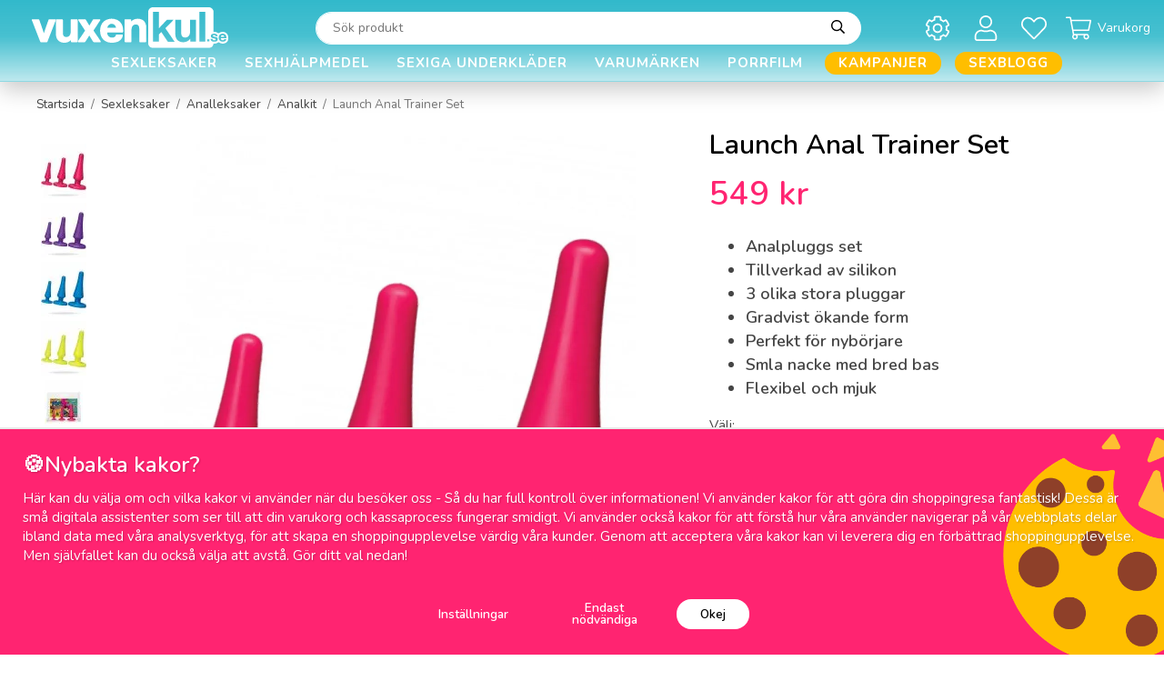

--- FILE ---
content_type: text/html; charset=UTF-8
request_url: https://vuxenkul.se/launch-anal-trainer-set/
body_size: 43959
content:
<!doctype html><html lang="sv" class="fonts-loaded"><head><meta charset="utf-8"><title>Launch Anal Trainer Set Purple - Köp online på Vuxenkul.se</title><meta name="description" content="På Vuxenkul.se kan du köpa Launch Anal Trainer Set Purple. 1-2 dagars leveranstid - Diskret leverans - Fri frakt."><meta name="keywords" content=""><meta name="robots" content="index, follow"><meta name="viewport" content="width=device-width, initial-scale=1"><!-- WIKINGGRUPPEN 12.4.0 --><link rel="shortcut icon" href="/favicon.png"><link rel="alternate"
type="application/rss+xml"
href="/sexblogg/?feed"><style>body{margin:0}*,*:before,*:after{-moz-box-sizing:border-box;-webkit-box-sizing:border-box;box-sizing:border-box}.wgr-icon{visibility:hidden}body{background-color:#fff}html{font-family:sans-serif;font-size:15px;font-weight:400;line-height:1.45;color:#454545}@media all and (max-width:480px){html{font-size:.9rem}}html.fonts-loaded{font-family:'Nunito',sans-serif}h1,h2,h3,h4,h5,h6{margin-top:0;margin-bottom:10px;font-family:sans-serif;font-weight:600;color:#000}h3,h4,h5,h6{font-weight:600}.fonts-loaded h3,.fonts-loaded h4,.fonts-loaded h5,.fonts-loaded h6{font-family:'Nunito',sans-serif}h1{font-size:30px;font-weight:600;line-height:1.25}.fonts-loaded h1{font-family:'Nunito',sans-serif}h2{font-size:26px;font-weight:600}.fonts-loaded h2{font-family:'Nunito',sans-serif}h3{font-size:22px}h4{font-size:20px}h5{font-size:19px}h6{font-size:14px}p{margin:0 0 10px}b,strong,th{font-weight:600}th,td{text-align:left}img{max-width:100%;height:auto;vertical-align:middle}a{color:#6b6b6b;text-decoration:none}a:hover{text-decoration:underline}input,textarea{padding:8px 10px;border:1px solid #c2c2c2;border-radius:30px;color:#454545;line-height:1.3;background-clip:padding-box}input:focus,textarea:focus{border-color:#aeaeae;outline:none}select{border-radius:30px;padding:8px 12px;font-size:1rem}hr{display:block;height:1px;margin:15px 0;padding:0;border:0;border-top:1px solid #cfcfcf}.l-holder{position:relative;max-width:1900px;margin-left:auto;margin-right:auto}.view-home .l-holder{max-width:none;margin:0}.view-product .l-holder,.view-smaller-layout .l-holder,.view-blog .l-holder{max-width:1200px}@media all and (max-width:1930px){.view-product .l-holder,.view-smaller-layout .l-holder,.view-blog .l-holder{margin-left:auto;margin-right:auto}}@media all and (max-width:1230px){.view-product .l-holder,.view-smaller-layout .l-holder,.view-blog .l-holder{margin-left:15px;margin-right:15px}}@media all and (max-width:1930px){.l-holder{margin-left:15px;margin-right:15px}}@media all and (max-width:768px){.l-holder{margin-top:15px}}.l-constrained{position:relative;max-width:1900px;margin-left:auto;margin-right:auto}@media all and (max-width:1930px){.l-constrained{margin-left:15px;margin-right:15px}}.view-checkout .l-content{display:block}.l-main{flex:1}.l-sidebar,.l-sidebar-primary{width:210px}.l-sidebar-primary{margin-right:20px;float:left}@media all and (max-width:768px){.l-sidebar-primary{display:none}}.l-sidebar{margin-left:30px;float:right}@media all and (max-width:960px){.l-sidebar{display:none}}.neutral-btn{padding:0;border-style:none;background-color:transparent;outline:none;-webkit-appearance:none;-moz-appearance:none;appearance:none;-webkit-user-select:none;-moz-user-select:none;-ms-user-select:none;user-select:none}.grid{margin-left:-20px}.grid:before,.grid:after{content:"";display:table}.grid:after{clear:both}.grid:before,.grid:after{content:"";display:table}.grid:after{clear:both}.grid-item{display:inline-block;padding-left:20px;margin-bottom:20px;vertical-align:top}.grid--small{margin-left:-10px}.grid--small .grid-item{padding-left:10px;margin-bottom:10px}.grid--middle .grid-item{vertical-align:middle}.grid-item-1-1{width:100%}.grid-item-1-2{width:50%}.grid-item-1-3{width:33.33%}.grid-item-2-3{width:66.66%}.grid-item-1-4{width:25%}.grid-item-1-6{width:16.66%}@media all and (max-width:768px){.grid:not(.grid--static) .grid-item-1-4{width:50%}.grid:not(.grid--static) .grid-item-1-6{width:31.33%}}@media all and (max-width:480px){.grid:not(.grid--static){margin-left:0}.grid:not(.grid--static) .grid-item{padding-left:0}.grid:not(.grid--static) .grid-item-1-2,.grid:not(.grid--static) .grid-item-1-3,.grid:not(.grid--static) .grid-item-2-3,.grid:not(.grid--static) .grid-item-1-4{width:100%}.grid:not(.grid--static) .grid-item-1-6{width:50%}}.nav,.nav-block,.nav-float,.start-usp ul{margin:0;padding-left:0;list-style-type:none}.nav>li,.nav>li>a,.start-usp ul>li,.start-usp ul>li>a{display:inline-block}.nav-float>li{float:left}.nav-block>li>a{display:block}.nav-tick li{margin-right:10px}.nav-tick{margin-bottom:10px}.block-list{margin:0;padding-left:0;list-style-type:none}.list-info dd{margin:0 0 15px}.media{margin-bottom:15px}.media,.media-body{overflow:hidden}.media-img{margin-right:15px;float:left}.media-img img{display:block}.table{width:100%;border-collapse:collapse;border-spacing:0}.table td,.table th{padding:0}.default-table{width:100%}.default-table>thead>tr{border-bottom:1px solid #e2e2e2}.default-table>thead th{padding:8px}.default-table>tbody td{padding:8px}.video-wrapper{position:relative;padding-bottom:56.25%;padding-top:25px;height:0;margin-bottom:20px}.video-wrapper iframe{position:absolute;top:0;left:0;width:100%;height:100%}.flexslider{height:0;overflow:hidden}.flexslider .is-flex-lazyload{visibility:hidden}.flexslider a{text-decoration:none}.flex__item{position:relative;display:none;backface-visibility:hidden}.flex__item:first-child{display:block}.is-flex-loading .flex-arrow{visibility:hidden}.is-flex-touch .flex-arrows{display:none}.is-flex-loading .flex-nav{visibility:hidden;opacity:0}.flex-nav{margin-top:15px;margin-bottom:10px;opacity:1;visibility:visible}.flex-nav--paging{position:absolute;bottom:0;right:0;z-index:99;margin-bottom:30px;padding-right:26px;text-align:end}@media all and (max-width:1930px){.flex-nav--paging{margin-bottom:20px}}@media all and (max-width:768px){.flex-nav--paging{margin-bottom:30px}}@media all and (max-width:480px){.flex-nav--paging{margin-bottom:20px}}.flex-nav--paging li{display:inline-block;margin:0 4px}.flex-nav--paging a{display:block;width:6px;height:6px;background:#666;background:rgba(0,0,0,.2);border-radius:100%;cursor:pointer;text-indent:-9999px;-webkit-tap-highlight-color:rgba(0,0,0,0)}.flex-nav--paging .flex-active a{background:#000;cursor:default}.flex-nav--thumbs{overflow:hidden}.flex-nav--thumbs li{width:9%;float:left}.flex-nav--thumbs img{opacity:.7;cursor:pointer}.flex-nav--thumbs img:hover,.flex-active .flex-nav--thumbs img{opacity:1}.flex-nav--thumbs .flex-active{cursor:default}.flex-caption{position:absolute;top:0;bottom:0;width:100%;z-index:8;display:flex;align-items:center;justify-content:flex-end;padding:5px 10px;overflow:hidden}@media all and (max-width:480px){.flex-caption{justify-content:center}}.flex-caption p{position:absolute;left:0;top:0;border-radius:50%;margin-bottom:0;margin-left:23px;margin-top:23px;overflow:hidden;padding-bottom:25px;padding-top:25px;width:76px;box-sizing:content-box;background-color:#000;font-size:18px;font-weight:600;text-align:center}@media all and (max-width:1930px){.flex-caption p{margin-left:18px;margin-top:18px;padding-bottom:20px;padding-top:20px;width:63px;font-size:16px}}@media all and (max-width:960px){.flex-caption p{margin-left:15px;margin-top:15px;padding-bottom:18px;padding-top:18px;width:56px;font-size:14px}}@media all and (max-width:768px){.flex-caption p{margin-left:23px;margin-top:23px;padding-bottom:25px;padding-top:25px;width:76px;font-size:18px}}@media all and (max-width:480px){.flex-caption p{margin-left:18px;margin-top:18px;padding-bottom:20px;padding-top:20px;width:63px;font-size:16px}}.flex-caption .flexslider__text-bottom{padding-bottom:25px;padding-left:15px;padding-right:75px;max-width:475px;text-align:center}@media all and (max-width:960px){.flex-caption .flexslider__text-bottom{padding-right:1em}}@media all and (max-width:480px){.flex-caption .flexslider__text-bottom{padding-left:0;padding-right:0;padding-bottom:0}}.flex-caption h2{margin-bottom:0;font-size:70px;text-align:center}@media all and (max-width:960px){.flex-caption h2{font-size:50px}}@media all and (max-width:768px){.flex-caption h2{font-size:24px}}.flex-caption .btn{background-color:#fff;color:#27b5c8;font-size:16px;text-transform:uppercase}.flex-caption .btn:hover,.flex-caption .btn:active,.flex-caption .btn:focus{background-color:#e6e6e6}@media all and (max-width:1930px){.flex-caption .btn{font-size:12px}}.is-lazyload,img[data-src]{visibility:hidden;opacity:0}img[src]{visibility:visible;opacity:1;transition:opacity .3s}.highlight-bar{margin-bottom:10px;max-width:290px;margin-left:auto;margin-right:auto;font-size:2.4rem;font-weight:600;line-height:1.2;text-align:center;text-transform:uppercase}.highlight-bar .highlight-bar__bold{font-size:2rem;font-weight:900}.breadcrumbs{padding-bottom:7px;margin-bottom:10px;font-size:.9rem}.breadcrumbs>li{color:#777;line-height:1}.breadcrumbs a{color:#444;vertical-align:top}.breadcrumbs .icon{margin-left:2px;margin-right:2px;vertical-align:top;color:#999}.breadcrumbs__divider{margin-left:7px;margin-right:7px}.rss-logo .icon{font-size:14px;vertical-align:middle}.rss-logo a .icon{color:#333}.rss-logo a:hover .icon{color:#db6b27;text-decoration:none}.btn{position:relative;display:inline-block;padding:10px 26px;background-color:#f1f1f1;border-style:none;border-radius:30px;line-height:1;color:#454545;font-weight:600;font-size:.9rem;cursor:pointer;outline-style:none;user-select:none;-webkit-tap-highlight-color:rgba(0,0,0,0)}.btn .icon{vertical-align:middle}.btn:hover,.btn:focus{text-decoration:none;background-color:#e4e4e4}.btn:active{box-shadow:inset 0 3px 5px rgba(0,0,0,.125)}.btn--primary{background-color:#ff2471;color:#fff}.btn--primary:hover,.btn--primary:focus{background-color:#ff5792}.btn--medium{padding:12px 30px;font-size:.9rem}.btn--large{padding:15px 35px;font-size:1rem}.btn--block{width:100%;display:block;padding:12px 30px;font-size:.9rem;text-align:center}.card{margin-bottom:15px}.card__heading{margin:0;padding:7px 10px;background-color:#f1f1f1;font-weight:700;color:#454545}.card__body{padding:10px;border-top-style:none;background:#fff}.topcart{display:flex;align-items:center;color:#000;font-size:14px}.topcart a{color:#000}.topcart__body{display:inline-block;cursor:pointer}.topcart__count,.topcart__subtotal{font-weight:600}.topcart__icon-inner{position:relative;display:inline-block;vertical-align:middle}.topcart__cart-icon{margin-right:7px;margin-left:5px;color:#fff;font-size:28px;vertical-align:top}.topcart__title{color:#fff}.topcart__count{font-weight:600}.topcart__favorites{position:relative;font-size:14px}.topcart__favorites a{color:#000}.topcart__favorites a:hover{text-decoration:none}.topcart__favorites .icon{margin-right:7px;color:#fff;vertical-align:middle;font-size:28px}.is-hover.topcart__favorites .icon{animation:pop 0.25s cubic-bezier(.694,.0482,.335,1) 3}.topcart__favorites__count{color:#fff}.is-add-favorites-item .topcart__favorites__count{animation:cart-count-pop 0.25s cubic-bezier(.694,.0482,.335,1)}.is-new-cart-item .topcart__count{animation:cart-count-pop 0.25s cubic-bezier(.694,.0482,.335,1)}.popcart{display:none}.filtermenu{margin:0;padding-left:0;list-style-type:none}.filtermenu li:last-child{border-bottom:0}.filtermenu__item{padding:6px;background-color:#f1f1f1}.filtermenu__item--heading{padding:8px 10px;background:#222;color:#fff;font-weight:600}.product-filter{display:block;overflow:hidden;margin-top:10px;margin-bottom:10px;padding:0;border:1px solid #e2e2e2;border-radius:26px}@media all and (max-width:768px){.product-filter{display:block}}.product-filter input[type="radio"]+label:before,.product-filter input[type="checkbox"]+label:before{border-radius:30px}.product-filter__btn{width:100%;padding:10px;display:flex;align-items:center;justify-content:space-between}.product-filter__body{display:none;padding:15px 15px 0}.grid-gallery{margin:0;padding-left:0;list-style-type:none;display:grid;grid-template-columns:repeat(4,1fr);grid-gap:15px;margin-bottom:15px}.no-cssgrid .grid-gallery{margin-left:-15px}.no-cssgrid .grid-gallery>li{display:inline-block;vertical-align:top;width:calc(99.99%/4 - 15px);margin-left:15px;margin-bottom:15px}.view-category .grid-gallery,.view-product .grid-gallery,.view-search .grid-gallery,.view-campaigns .grid-gallery,.autocomplete .grid-gallery{display:grid;grid-template-columns:repeat(4,1fr);grid-gap:15px;margin-bottom:15px}.no-cssgrid .view-category .grid-gallery,.no-cssgrid .view-product .grid-gallery,.no-cssgrid .view-search .grid-gallery,.no-cssgrid .view-campaigns .grid-gallery,.no-cssgrid .autocomplete .grid-gallery{margin-left:-15px}.no-cssgrid .view-category .grid-gallery>li,.no-cssgrid .view-product .grid-gallery>li,.no-cssgrid .view-search .grid-gallery>li,.no-cssgrid .view-campaigns .grid-gallery>li,.no-cssgrid .autocomplete .grid-gallery>li{display:inline-block;vertical-align:top;width:calc(99.99%/4 - 15px);margin-left:15px;margin-bottom:15px}@media all and (max-width:1930px){.grid-gallery,[class^=view-] .grid-gallery{display:grid;grid-template-columns:repeat(4,1fr);grid-gap:15px;margin-bottom:15px}.no-cssgrid .grid-gallery,.no-cssgrid [class^=view-] .grid-gallery{margin-left:-15px}.no-cssgrid .grid-gallery>li,.no-cssgrid [class^=view-] .grid-gallery>li{display:inline-block;vertical-align:top;width:calc(99.99%/4 - 15px);margin-left:15px;margin-bottom:15px}}@media all and (max-width:960px){.grid-gallery,[class^=view-] .grid-gallery{display:grid;grid-template-columns:repeat(3,1fr);grid-gap:15px;margin-bottom:15px}.no-cssgrid .grid-gallery,.no-cssgrid [class^=view-] .grid-gallery{margin-left:-15px}.no-cssgrid .grid-gallery>li,.no-cssgrid [class^=view-] .grid-gallery>li{display:inline-block;vertical-align:top;width:calc(99.99%/3 - 15px);margin-left:15px;margin-bottom:15px}}@media all and (max-width:480px){.grid-gallery,[class^=view-] .grid-gallery{display:grid;grid-template-columns:repeat(2,1fr);grid-gap:15px;margin-bottom:15px}.no-cssgrid .grid-gallery,.no-cssgrid [class^=view-] .grid-gallery{margin-left:-15px}.no-cssgrid .grid-gallery>li,.no-cssgrid [class^=view-] .grid-gallery>li{display:inline-block;vertical-align:top;width:calc(99.99%/2 - 15px);margin-left:15px;margin-bottom:15px}}@media all and (max-width:1930px){.grid-gallery--categories,[class^=view-] .grid-gallery--categories{display:grid;grid-template-columns:repeat(3,1fr);grid-gap:15px;margin-bottom:15px}.no-cssgrid .grid-gallery--categories,.no-cssgrid [class^=view-] .grid-gallery--categories{margin-left:-15px}.no-cssgrid .grid-gallery--categories>li,.no-cssgrid [class^=view-] .grid-gallery--categories>li{display:inline-block;vertical-align:top;width:calc(99.99%/3 - 15px);margin-left:15px;margin-bottom:15px}}@media all and (max-width:960px){.grid-gallery--categories,[class^=view-] .grid-gallery--categories{display:grid;grid-template-columns:repeat(2,1fr);grid-gap:15px;margin-bottom:15px}.no-cssgrid .grid-gallery--categories,.no-cssgrid [class^=view-] .grid-gallery--categories{margin-left:-15px}.no-cssgrid .grid-gallery--categories>li,.no-cssgrid [class^=view-] .grid-gallery--categories>li{display:inline-block;vertical-align:top;width:calc(99.99%/2 - 15px);margin-left:15px;margin-bottom:15px}}@media all and (max-width:480px){.grid-gallery--categories,[class^=view-] .grid-gallery--categories{display:grid;grid-template-columns:repeat(1,1fr);grid-gap:15px;margin-bottom:15px}.no-cssgrid .grid-gallery--categories,.no-cssgrid [class^=view-] .grid-gallery--categories{margin-left:-15px}.no-cssgrid .grid-gallery--categories>li,.no-cssgrid [class^=view-] .grid-gallery--categories>li{display:inline-block;vertical-align:top;width:calc(99.99%/1 - 15px);margin-left:15px;margin-bottom:15px}}.view-home .grid-gallery--categories{display:grid;grid-template-columns:repeat(3,1fr);grid-gap:9px;margin-bottom:9px;margin-top:30px;margin-bottom:30px}.no-cssgrid .view-home .grid-gallery--categories{margin-left:-9px}.no-cssgrid .view-home .grid-gallery--categories>li{display:inline-block;vertical-align:top;width:calc(99.99%/3 - 9px);margin-left:9px;margin-bottom:9px}@media all and (max-width:768px){.view-home .grid-gallery--categories{display:grid;grid-template-columns:repeat(2,1fr);grid-gap:9px;margin-bottom:9px;margin-bottom:15px;margin-top:15px}.no-cssgrid .view-home .grid-gallery--categories{margin-left:-9px}.no-cssgrid .view-home .grid-gallery--categories>li{display:inline-block;vertical-align:top;width:calc(99.99%/2 - 9px);margin-left:9px;margin-bottom:9px}}@media all and (max-width:480px){.view-home .grid-gallery--categories{display:grid;grid-template-columns:repeat(1,1fr);grid-gap:9px;margin-bottom:9px}.no-cssgrid .view-home .grid-gallery--categories{margin-left:-9px}.no-cssgrid .view-home .grid-gallery--categories>li{display:inline-block;vertical-align:top;width:calc(99.99%/1 - 9px);margin-left:9px;margin-bottom:9px}}.row-gallery{margin:0;padding-left:0;list-style-type:none}.row-gallery>li{margin-bottom:15px}.list-gallery{margin:0;padding-left:0;list-style-type:none}.list-gallery>li{margin-bottom:15px}.list-gallery>li:last-child{margin-bottom:0}.header-bar{padding-top:5px;padding-bottom:4px;background:#000;font-size:12px;font-weight:600}@media all and (max-width:768px){.header-bar{display:none}}.header-bar-sections{display:flex;align-items:center;justify-content:space-between}.header-bar__nav{display:inline-block;vertical-align:middle}.header-bar__nav li{margin-right:25px;vertical-align:middle}@media all and (max-width:1930px){.header-bar__nav li{margin-right:20px}}@media all and (max-width:960px){.header-bar__nav li{margin-right:7px}}.header-bar__nav li:last-of-type{margin-right:0}.header-bar__nav a{color:#fff}.header-bar__nav .input-select,.header-bar__nav .input-select select{background-color:#000;color:#fff}.header-bar__text{display:inline-block;color:#fff;vertical-align:middle}.header-bar__text p{margin-bottom:0}.header-bar__text ul{margin:0;padding:0;list-style:none}.header-bar__text li{display:inline-block;margin-left:25px}@media all and (max-width:1930px){.header-bar__text li{margin-left:20px}}@media all and (max-width:960px){.header-bar__text li{margin-left:7px}}.header-bar__text li:first-of-type{margin-left:0}.header-holder{position:relative;position:-webkit-sticky;position:sticky;top:0;left:0;z-index:100;margin-bottom:15px;background-color:#27b5c8;box-shadow:1px 1px 3px rgba(0,0,0,.2)}.view-home .header-holder{margin-bottom:0}@media all and (max-width:768px){.header-holder{display:none}}.header{background-color:#27b5c8}@media all and (max-width:768px){.header{display:none}}.header-sections{position:relative;display:flex;align-items:center;padding-top:1em;background:#27b5c8}.header-sections__col-1{max-width:270px;flex-shrink:0}@media all and (max-width:960px){.header-sections__col-1{max-width:250px}}.header-sections__col-2{width:100%;padding-left:53px;padding-right:53px}.header-sections__col-3{display:flex;align-items:center;flex-shrink:0}.header-logo{display:inline-block;margin-left:20px;max-width:100%}.cart-desktop-icon--overlay{position:absolute;inset:0;display:none;background-color:rgba(0,0,0,.5)}.cart-desktop-dropdown-ol{display:none}.cart-desktop-dropdown{display:none}.cart-desktop-icon{cursor:pointer}.m-header{position:relative;position:-webkit-sticky;position:sticky;top:0;z-index:1000;display:none;align-items:center;justify-content:space-between;height:65px;padding-left:10px;padding-right:10px;background:#27b5c8;border-bottom:1px solid #e9e9e9}@media all and (max-width:768px){.m-header{display:flex}}@media all and (max-width:480px){.m-header{height:50px}}@media screen and (orientation:landscape){.m-header{position:relative}}.m-header__col-1,.m-header__col-2,.m-header__col-3{-webkit-box-flex:1;-ms-flex:1;flex:1;-webkit-box-align:center;-ms-flex-align:center;align-items:center}.m-header__col-1{-webkit-box-pack:start;-ms-flex-pack:start;justify-content:flex-start}.m-header__col-2{-webkit-box-pack:center;-ms-flex-pack:center;justify-content:center;text-align:center}.m-header__col-3{-webkit-box-pack:end;-ms-flex-pack:end;justify-content:flex-end;text-align:right}.m-header__logo{display:inline-block}.m-header__logo img{max-width:155px;max-height:65px;padding-top:5px;padding-bottom:5px}@media all and (max-width:480px){.m-header__logo img{max-width:135px;max-height:50px}}.m-header__logo img:hover,.m-header__logo img:active{opacity:.8}.m-header__logo a{-webkit-tap-highlight-color:rgba(0,0,0,0)}.m-header__item{width:35px;color:#fff;font-size:21px;line-height:1;-webkit-tap-highlight-color:rgba(0,0,0,0)}.m-header__item .icon{vertical-align:top}.m-header__item--search{font-size:18px}.m-header__item--cart-inner{position:relative;display:inline-block}.m-header__item--cart-count,.m-header__item--favorites-count{position:absolute;top:-7px;right:-11px;height:17px;width:17px;background:#db1d3c;border-radius:50%;line-height:17px;font-size:10px;color:#fff;text-align:center}.m-header__item--favorites{position:relative;margin-right:6px}.is-hover.m-header__item--favorites .icon{animation:pop 0.25s cubic-bezier(.694,.0482,.335,1) 3}.m-header__item--favorites-count{top:-2px}.is-add-favorites-item .m-header__item--favorites-count{animation:cart-count-pop 0.25s cubic-bezier(.694,.0482,.335,1)}.icon{display:inline-block;width:1em;height:1em;stroke-width:0;stroke:currentColor;fill:currentColor;pointer-events:none}.icon--small{font-size:.8rem}.icon--medium{font-size:1.2rem}.icon--large{font-size:3rem}.icon-on,.is-active .icon-off,.is-hover .icon-off{display:none}.is-active .icon-on,.is-hover .icon-on{display:inline}input[type="radio"],input[type="checkbox"]{display:none;display:inline-block\9}input[type="radio"]+label,input[type="checkbox"]+label{cursor:pointer}input[type="radio"]+label:before,input[type="checkbox"]+label:before{display:inline-block;display:none\9;width:12px;height:12px;margin-right:4px;margin-top:3px;border:1px solid #a9a9a9;border-radius:2px;background:#f9f9f9;background:linear-gradient(#f9f9f9,#e9e9e9);vertical-align:top;content:''}input[type="radio"]+label:before{border-radius:50%}input[type="radio"]:checked+label:before{background:#f9f9f9 url(//wgrremote.se/img/mixed/checkbox-radio-2.png) center no-repeat;background-size:6px}input[type="checkbox"]:checked+label:before{background:#f9f9f9 url(//wgrremote.se/img/mixed/checkbox-box-2.png) center no-repeat;background-size:8px}input[type="radio"]:disabled+label:before,input[type="checkbox"]:disabled+label:before{background:#bbb;cursor:default}.label-wrapper{padding-left:20px}.label-wrapper>label{position:relative}.label-wrapper>label:before{position:absolute;margin-left:-20px}.input-form input,.input-form textarea{width:100%}.input-form__row{margin-bottom:8px}.input-form label{display:inline-block;margin-bottom:2px}.max-width-form{max-width:300px}.max-width-form-x2{max-width:400px}.input-table{display:table}.input-table__item{display:table-cell;white-space:nowrap}.input-table--middle .input-table__item{vertical-align:middle}.input-group{display:flex}.input-group--cramped .btn{border-radius:30px}.input-group--cramped *:first-child{border-top-right-radius:0;border-bottom-right-radius:0}.input-group--cramped *:last-child{border-top-left-radius:0;border-bottom-left-radius:0}.input-group--cramped input:first-child{border-right:0}.input-group--cramped input:last-child{border-left:0}.input-group__item{width:50%}.input-group__item:first-child{margin-right:2%}.input-group-1-4 .input-group__item{width:70%}.input-group-1-4 .input-group__item:first-child{width:28%}.input-select{position:relative;display:inline-flex;align-items:center}.input-select select{width:100%;height:100%;padding:5px 15px 5px 0;-webkit-appearance:none;-moz-appearance:none;appearance:none;border-style:none;background:none;font:inherit;line-height:normal;outline:none}.input-select select::-ms-expand{display:none}.input-select .icon{position:absolute;top:0;right:0;bottom:0;margin:auto;font-size:20px}.input-select--box{border:1px solid #d9d9d9;border-radius:30px}.input-select--box select{padding:8px 30px 8px 15px}.input-select--box--small select{padding:5px 25px 5px 10px}.input-select--box .icon{right:10px}.product-item{position:relative;overflow:hidden}.product-item:hover{overflow:inherit;z-index:3}.product-item:hover img{transform:scale(1)}.product-item__inner{display:flex;flex-direction:column;border-radius:30px;min-height:100%;padding:15px;background:#fff;text-align:center;cursor:pointer}.show-details .product-item__inner{position:absolute;top:0;left:0;z-index:1;width:100%;box-shadow:0 0 10px rgba(0,0,0,.1)}.slick-slide .product-item__inner{box-shadow:none}@media all and (max-width:768px){.product-item__inner{padding:10px;-webkit-tap-highlight-color:rgba(0,0,0,0)}}.product-item__inner .price{font-size:20px;vertical-align:middle}.product-item__main{display:flex;flex-direction:column;flex-grow:1;flex-shrink:0;flex-basis:auto}.product-item__img{position:relative;padding-bottom:60%;margin-bottom:10px;overflow:hidden}.product-item__img img{position:absolute;top:0;right:0;bottom:0;left:0;margin:auto;max-height:100%;width:auto;transform:scale(.95);transition:transform 0.3s ease-in-out}.product-item__banner-holder{height:41px}@media all and (max-width:480px){.product-item__banner-holder{height:36px}}.product-item__banner{position:absolute;top:10px;left:10px;display:inline-block;border-radius:30px;margin-bottom:15px;margin-left:auto;margin-right:auto;padding:3px 12px 1px;max-width:100%;width:auto;background-color:#ff2471;color:#fff;font-size:15px;font-weight:600;text-align:center}@media all and (max-width:480px){.product-item__banner{font-size:13px}}.product-item__banner.product-item__banner_v2{position:relative;z-index:0;left:0;display:inline-block;border-radius:30px;margin-bottom:15px;margin-left:auto;margin-right:auto;padding:3px 12px 1px;max-width:100%;width:auto;background-color:#d9d9d9;color:#fff;box-shadow:none}@media all and (max-width:480px){.product-item__banner.product-item__banner_v2{font-size:11px}}.product-item__rating{height:22px;overflow:hidden}.product-item__rating-counting{position:relative;top:-1px;font-size:12px}.product-item__heading{margin-bottom:5px;font-size:15px;font-weight:400;color:#000}.product-item__body{margin-top:auto}.product-item__select-area{margin-bottom:7px}.product-item__stock{margin-right:5px;font-size:8px;vertical-align:middle}.product-item__stock--in{color:#3eac0d}.product-item__stock--back{color:#eba709}.product-item__stock--low{color:#114b85}.product-item__stock--out{color:#d4463d}.product-item__favorite-icon{color:#b6b6b6;font-size:14px}.product-item__favorite-icon .icon{z-index:1}.is-active.product-item__favorite-icon .icon{color:#db1d3c}.is-hover.product-item__favorite-icon .icon{animation:pop 0.25s cubic-bezier(.694,.0482,.335,1)}.product-item__details{padding-top:10px;display:none}.show-details .product-item__details{display:block}.list-gallery .product-item{border:none;padding:0}.category-item{position:relative;padding:8px;border:1px solid #e9e9e9;background:#fff;text-align:center;cursor:pointer}@media all and (max-width:768px){.category-item{-webkit-tap-highlight-color:rgba(0,0,0,0)}}.category-item__img{position:relative;padding-bottom:80%;margin-bottom:7px}.category-item__img img{position:absolute;top:0;right:0;bottom:0;left:0;margin:auto;max-height:100%}.category-item__heading a{text-decoration:none;color:#000}.category-item--card{padding:0;border-style:none;background:#fff}.category-item--card .category-item__img{margin-bottom:0}.category-item--card .category-item__body{padding-bottom:25px;padding-left:28px;padding-right:15px;text-align:start}.category-item--card .category-item__body__title{margin-bottom:0;color:#000;font-size:24px;font-weight:600}@media all and (max-width:768px){.category-item--card .category-item__body__title{font-size:20px}}.category-item--card .btn{padding:0;background-color:transparent;color:#666;font-size:14px;font-weight:400}.product-item-row{padding:15px;border:1px solid #e9e9e9;overflow:hidden;cursor:pointer}@media all and (max-width:480px){.product-item-row .btn:not(.btn--primary){display:none}.product-item-row .btn{padding:6px 12px}}.product-item-row__checkbox-area{float:left}.product-item-row__img{float:left;width:80px;margin-right:15px;text-align:center}.product-item-row__img img{max-height:80px}.product-item-row__footer{float:right;margin-left:15px;text-align:right}.product-item-row__body{overflow:hidden}.product-item-row__price{margin-bottom:10px}.menubar{padding-top:.2em}@media all and (max-width:768px){.menubar{display:none}}.menubar-inner{display:flex;align-items:center;justify-content:space-between}.site-nav{display:flex;width:100%}@media all and (max-width:960px){.site-nav{margin-right:15px}}.site-nav>li:first-child>a{padding-left:0}.site-nav>li>a{display:flex;align-items:center;padding:0 15px;height:42px;color:#fff;font-size:15px;font-weight:600;letter-spacing:1px;text-align:center;text-transform:uppercase}@media all and (max-width:1230px){.site-nav>li>a{padding:0 9px;font-size:13px}}@media all and (max-width:960px){.site-nav>li>a{padding:0 10px;font-size:12px}}.site-nav>li>a.selected{color:#333;text-decoration-line:underline}.site-nav>li .campaign-menu{color:#ff2471}.site-nav>li>.campaign-menu.selected{color:#ff2471;text-decoration-line:underline}.site-nav__home .icon{position:relative;vertical-align:middle}.dropdown{display:none}.listmenu{margin:0;padding-left:10px;list-style-type:none}.listmenu a{padding-top:2px;padding-bottom:2px;position:relative;display:block;font-size:.9rem;color:#222}.listmenu a:hover{color:#000;text-decoration:underline}.listmenu a>span:first-child{display:inline-block;overflow:hidden;max-width:calc(85%);text-overflow:ellipsis}.listmenu .selected{font-weight:600}li .listmenu{display:none}.is-listmenu-opened>.listmenu{display:block}.listmenu-0{padding:15px;background:#f1f1f1}.listmenu-0>li>a{padding-top:2px 17px 2px 10px;font-weight:400}.listmenu-0>li>.selected,.listmenu-0>li>.selected .menu-node{color:#1a1a1a;font-weight:600}.listmenu-1{padding-top:4px;padding-bottom:4px;padding-left:15px}.listmenu-1>li>a{padding-top:4px;padding-bottom:4px}.menu-node{position:absolute;top:0;right:0;bottom:0;margin:auto;width:25px;height:12px;font-size:12px;color:#454545;text-align:center}@media all and (max-width:768px){.menu-node{width:40px;height:100%;text-align:center;line-height:49px;font-size:22px}}.special-menu{position:relative;position:sticky;top:120px;margin-bottom:20px;max-height:calc(100vh - 190px);overflow-y:auto}.is-autocomplete-sticky .special-menu{max-height:calc(100vh - 125px)}.special-menu .hide-for-sidebar{display:none}.special-menu img{width:100%;height:auto}.menu-editable{position:relative;max-width:193px;font-size:12px}.menu-editable h4{color:#fff;font-size:16px;font-weight:600;text-transform:uppercase}.menu-editable a{color:#fff}.menu-editable a:hover{text-decoration:none}.menu-editable .grid-item,.menu-editable p,.menu-editable h1,.menu-editable h2,.menu-editable h3,.menu-editable h4,.menu-editable h5,.menu-editable h6{margin-bottom:0}.menu-editable>.grid,.menu-editable>a>.grid{margin-bottom:10px}.menu-editable>.grid>.grid-item>.grid-content,.menu-editable>a>.grid>.grid-item>.grid-content{position:relative;border-radius:30px;overflow:hidden}.menu-editable .grid .grid{position:absolute;bottom:0;left:0;right:0;top:0;display:flex;align-items:center;justify-content:center;padding:10px;color:#fff}.special-listmenu a,.special-listmenu>li>span{position:relative;display:flex;align-items:center;-ms-flex-pack:center;max-width:193px;cursor:pointer}.special-listmenu a:hover,.special-listmenu>li>span:hover{text-decoration:none}.special-listmenu a .cat-title,.special-listmenu>li>span .cat-title{display:block;overflow:hidden;padding-right:10px;width:100%;text-overflow:ellipsis}.special-listmenu a .cat-img,.special-listmenu>li>span .cat-img{flex-shrink:0;width:30%}.special-listmenu a .menu-node,.special-listmenu>li>span .menu-node{position:absolute;bottom:0;left:0;right:0;top:0;height:auto;width:auto}.special-listmenu .special-listmenu{display:none}.special-listmenu .is-listmenu-opened>.special-listmenu{display:block}.special-listmenu-0>li>a,.special-listmenu-1>li>a,.special-listmenu-0>li>span,.special-listmenu-1>li>span{border-radius:30px;height:78px;overflow:hidden;padding-left:10px;background:#f1f1f1;color:#000;font-size:14px;font-weight:600;text-overflow:ellipsis;text-transform:uppercase}.special-listmenu-0>li>a:hover,.special-listmenu-1>li>a:hover,.special-listmenu-0>li>span:hover,.special-listmenu-1>li>span:hover{background:#e2e2e2;-moz-transition:all 0.12s ease-in;-webkit-transition:all 0.12s ease-in;-o-transition:all 0.12s ease-in;transition:all 0.12s ease-in}.special-listmenu-0>li>a,.special-listmenu-0>li>span{margin-bottom:10px}.special-listmenu-1>li{margin-bottom:10px}.special-listmenu-1>li>a,.special-listmenu-1>li>span{border:1px solid #f1f1f1;background:#fff}.special-listmenu-1>li>a:hover,.special-listmenu-1>li>span:hover{background:#f7f7f7}.special-listmenu-2 a{position:relative;border-bottom:1px solid #f1f1f1;min-height:54px;padding-bottom:7px;padding-top:7px;color:#000}.special-listmenu-2 a:hover{color:#777}.special-listmenu-2 a.selected:before{position:absolute;bottom:100%;left:0;right:0;height:7px;background-image:url(/frontend/view_desktop/design/shadow.png?v3);background-repeat:no-repeat;background-position:center;content:""}.special-listmenu-2 a.selected:after{position:absolute;top:100%;left:0;right:0;height:7px;background-image:url(/frontend/view_desktop/design/shadow2.png?v3);background-repeat:no-repeat;background-position:center;content:""}.special-listmenu-2 a .cat-img{order:1;border-radius:50%;height:40px;margin-right:10px;overflow:hidden;width:40px;line-height:40px}.special-listmenu-2 a .cat-title{order:2}.special-listmenu-2 li:last-of-type>a{border-style:none}.show-all.selected-level--1{border:2px solid #ccc}.price{font-weight:600;color:#ff2471}.price-discount{color:#ff2471}.price-original{color:#666;font-size:16px;text-decoration:line-through}.site-search{display:flex;flex-shrink:0;margin-left:auto;margin-right:auto;max-width:600px;overflow:hidden;width:100%}.site-search .icon{vertical-align:top}.site-search .preloader{left:auto;right:15px}.site-search__col-1{position:relative;border-bottom:1px solid #fff;border-left:1px solid #fff;border-top:1px solid #fff;border-bottom-left-radius:30px;border-top-left-radius:30px;width:100%}.site-search__col-2{height:36px}.site-search__input{border:none;border-top-right-radius:0;border-bottom-right-radius:0;height:34px;padding-left:18px;overflow:hidden;font-size:14px;text-overflow:ellipsis;white-space:nowrap}.site-search__input::-ms-clear{display:none}.site-search__btn{padding:0;border-style:none;background-color:transparent;outline:none;-webkit-appearance:none;-moz-appearance:none;appearance:none;-webkit-user-select:none;-moz-user-select:none;-ms-user-select:none;user-select:none;border:1px solid #fff;border-left-style:none;border-bottom-right-radius:30px;border-top-right-radius:30px;height:100%;line-height:1;padding-left:17px;padding-right:17px;background-color:#fff;font-size:15px}.site-search__btn .icon{color:#000;vertical-align:baseline}.site-search__btn:focus{opacity:.8}.autocomplete{position:fixed;left:0;right:0;top:120px;z-index:1001;border-radius:30px 30px;display:none;max-height:80vh;margin-top:20px;overflow-y:auto;padding:20px;width:100%;background:#fff;box-shadow:0 2px 8px rgba(0,0,0,.25);color:#222;transition:top 0.5s}@media all and (max-width:1930px){.autocomplete{margin-left:15px;margin-right:15px;width:auto}}@media all and (max-width:768px){.autocomplete{position:fixed;top:0!important;bottom:0;margin-top:0;margin-left:0;margin-right:0;max-height:none;padding:0;background:rgba(0,0,0,.3);box-shadow:none;border-radius:0}}.is-autocomplete-sticky .autocomplete{top:84px}.is-autocomplete-active .autocomplete{display:block}@media all and (max-width:768px){.autocomplete-content{padding:15px 15px 100px;height:100%;overflow-y:auto;user-select:none;-webkit-overflow-scrolling:touch!important}.is-autocomplete-open body,.is-autocomplete-active .autocomplete{background:#fff}.is-autocomplete-open body{overflow:hidden}.is-autocomplete-open .autocomplete{display:block}.is-autocomplete-open .m-nav{display:none}}.sort-section{margin-top:5px;margin-bottom:20px}.sort-section>li{margin-right:4px}.sort-section-heading{display:flex;align-items:center;border-top-left-radius:30px;border-bottom-left-radius:30px;padding-left:15px;padding-right:15px;background:#eee;border:1px solid #d9d9d9;border-right:0;border-top-left-radius:3px;border-bottom-left-radius:3px;font-weight:600}.sort-section-select{border-top-left-radius:0;border-bottom-left-radius:0}@media all and (max-width:768px){.sort-section-select{width:100%}}.l-product{overflow:hidden}.l-product-col-1,.l-product-col-3{width:60%;float:left;overflow:hidden}.l-product-col-2{float:right;width:40%;padding-left:20px}.l-product-col-3{clear:right}@media all and (max-width:600px){.l-product-col-1,.l-product-col-2,.l-product-col-3{width:auto;padding-left:0;padding-right:0;float:none}}.product-carousel{position:relative;margin-bottom:15px;margin-left:70px;overflow:hidden}.product-carousel,.product-carousel__item{max-height:650px}@media all and (max-width:480px){.product-carousel,.product-carousel__item{max-height:250px}}.product-carousel__item{text-align:center;position:relative}.product-percent{position:absolute;top:2%;left:2%;z-index:10;display:inline-block;border-radius:15px;overflow:hidden;padding:6px 15px;background-color:#ff2471;color:#fff;font-size:20px;font-weight:600;text-align:center}.product-carousel__link{display:block;height:0;width:100%;cursor:pointer;cursor:-webkit-zoom-in;cursor:-moz-zoom-in;cursor:zoom-in}.product-carousel__img{position:absolute;top:0;left:0;right:0;bottom:0;margin:auto;max-height:100%;object-fit:contain}.video-holder iframe{position:absolute;bottom:0;left:0;right:0;top:0;height:100%;width:100%}.video-thumb{cursor:pointer}.product-thumbs-holder{position:absolute;bottom:30px;left:0;top:0;overflow-y:auto;width:60px;-ms-overflow-style:-ms-autohiding-scrollbar;scrollbar-width:none}.product-thumbs-holder::-webkit-scrollbar{display:none;width:0!important}.product-thumbs{font-size:0}.product-thumbs li{display:flex;align-items:center;justify-content:center;flex-shrink:0;height:65px;width:60px;text-align:center}.product-thumbs img,.product-thumbs svg{margin-bottom:2px;max-height:60px;max-width:60px;cursor:pointer}.product-thumbs svg{height:100%;max-width:40px;width:100%}.product-thumbs-arrows{display:none}.product-title{margin-bottom:10px}.productpage__banner{border-radius:30px;display:inline-block;padding:8px 12px;color:#fff;font-weight:600}.product-option-form{width:100%;max-width:300px}.product-option-form select{width:100%}.product-option-spacing{padding-right:10px;padding-bottom:7px}.product-top-rating{margin-top:15px}.product-top-rating .top-rating{display:inline-flex;align-items:center;cursor:pointer}.product-top-rating .top-rating__text{font-size:1.2rem;font-weight:600}.product-top-rating .icon{margin-right:2px;font-size:1.5rem}.product-cart-button-wrapper{margin-bottom:15px}@media all and (max-width:480px){.product-cart-button-wrapper .btn--primary{display:block;text-align:center;width:100%}}.product-cart-button-wrapper .btn--primary{font-size:1.4rem;font-weight:400}.product-cart-button-wrapper .is-favorites-add{display:flex;align-items:center;justify-content:center;border-radius:50%;height:41px;margin-left:8px;padding:0;width:41px}.product-cart-button-wrapper .is-favorites-add svg{font-size:1.1rem;fill:#ff2471}.input-wrapper{display:inline-flex;align-items:center;border:1px solid;border-radius:32px;margin-bottom:15px;padding-left:20px;padding-right:20px}.input-wrapper .productpage-quantity-span{display:flex;align-items:center;cursor:pointer}.input-wrapper .product-quantity{border-style:none;margin-right:10px;margin-left:10px;padding-top:10px;padding-bottom:10px;width:41px;font-weight:600;text-align:center}.product-custom-fields{margin-left:5px;margin-top:10px}.product-price-field{margin-bottom:15px}.product-price-field .price{font-size:2.4rem}@media all and (max-width:480px){.product-price-field .price{font-size:22px}}.campaign-info__price{color:#999;font-size:1.4rem;text-decoration:line-through;margin-right:10px}.product-stock-item{display:none}.product-stock-item .icon{vertical-align:middle;font-size:16px}.product-warehouse-stock{margin-bottom:15px}.product-warehouse-row .icon{vertical-align:middle;font-size:16px}.active-product-stock-item{display:block}.product-stock-item__text{vertical-align:middle}.in-stock .icon{color:#3eac0d}.on-order .icon{color:#eba709}.soon-out-of-stock .icon{color:#114b85}.out-of-stock>.icon{color:#d4463d}.product-part-payment-klarna{margin-bottom:10px}.is-hidden{display:none!important}.clearfix:before,.clearfix:after{content:"";display:table}.clearfix:after{clear:both}.clear{clear:both}.flush{margin:0!important}.wipe{padding:0!important}.right{float:right!important}.left{float:left!important}.float-none{float:none!important}.text-left{text-align:left!important}.text-center{text-align:center!important}.text-right{text-align:right!important}.align-top{vertical-align:top!important}.align-middle{vertical-align:middle!important}.align-bottom{vertical-align:bottom!important}.go:after{content:"\00A0" "\00BB"!important}.stretched{width:100%!important}.center-block{display:block;margin-left:auto;margin-right:auto}.vertical-center{display:flex;align-items:center}.space-between{display:flex;justify-content:space-between}.vertical-center-space-between{display:flex;align-items:center;justify-content:space-between}.muted{color:#999}.info{font-size:.7rem;color:#777}.brand{color:#f1f1f1}.reset-line-height{line-height:1}.mr-small{margin-right:5px}.ml-small{margin-left:5px}.mt-small{margin-top:5px}.mb-small{margin-bottom:5px}.mr{margin-right:15px}.ml{margin-left:15px}.mt{margin-top:15px}.mb{margin-bottom:15px}@media all and (max-width:960px){.hide-for-xlarge{display:none!important}}@media all and (max-width:768px){.hide-for-large{display:none!important}.hide-on-touch{display:none}}@media all and (max-width:480px){.hide-for-medium{display:none!important}}@media all and (max-width:320px){.hide-for-small{display:none!important}}@media all and (min-width:769px){.hide-on-desktop{display:none}}.editable-campaignpage{margin-right:100px;margin-left:100px;margin-bottom:25px}</style><link rel="preload" href="/css/compiled/compiled_1.css?v=1566" as="style"
onload="this.onload=null;this.rel='stylesheet'"><noscript><link rel="stylesheet" href="/css/compiled/compiled_1.css?v=1566"></noscript><link rel="canonical" href="https://vuxenkul.se/launch-anal-trainer-set/"><link rel="alternate" hreflang="sv" href="https://vuxenkul.se/launch-anal-trainer-set/"><link rel="alternate" hreflang="en" href="https://vuxenkul.com/launch-anal-trainer-set/"><link rel="alternate" hreflang="es" href="https://vuxenkul.es/launch-anal-trainer-set/"><script>window.dataLayer = window.dataLayer || [];
function gtag(){dataLayer.push(arguments);}
gtag('consent', 'default', {
'ad_storage': 'denied',
'analytics_storage': 'denied',
'ad_user_data': 'denied',
'ad_personalization': 'denied'
});
window.updateGoogleConsents = (function () {
let consents = {};
let timeout;
const addConsents = (function() {
let executed = false;
return function() {
if (!executed) {
executed = true;
gtag('consent', 'update', consents);
delete window.updateGoogleConsents;
}
}
})();
return function (obj) {
consents = { ...consents, ...obj };
clearTimeout(timeout);
setTimeout(addConsents, 25);
}
})();</script><script>document.addEventListener('DOMContentLoaded', function(){
$(document).on('acceptCookies3', function() {
$('body').append(atob('PHNjcmlwdD51cGRhdGVHb29nbGVDb25zZW50cyh7ICdhbmFseXRpY3Nfc3RvcmFnZSc6ICdncmFudGVkJyB9KTs8L3NjcmlwdD4='));
});
});</script><script>document.addEventListener('DOMContentLoaded', function(){
$(document).on('denyCookies3', function() {
$('body').append(atob('PHNjcmlwdD51cGRhdGVHb29nbGVDb25zZW50cyh7ICdhbmFseXRpY3Nfc3RvcmFnZSc6ICdkZW5pZWQnIH0pOzwvc2NyaXB0Pg=='));
});
});</script><script>if (typeof dataLayer == 'undefined') {var dataLayer = [];} dataLayer.push({"ecommerce":{"currencyCode":"SEK","detail":{"products":[{"name":"Launch Anal Trainer Set","id":"SC2911-1","price":549,"category":""}]}}}); dataLayer.push({"event":"fireRemarketing","remarketing_params":{"ecomm_prodid":"SC2911-1","ecomm_category":"","ecomm_totalvalue":549,"isSaleItem":false,"ecomm_pagetype":"product"}}); (function(w,d,s,l,i){w[l]=w[l]||[];w[l].push({'gtm.start':
new Date().getTime(),event:'gtm.js'});var f=d.getElementsByTagName(s)[0],
j=d.createElement(s),dl=l!='dataLayer'?'&l='+l:'';j.async=true;j.src=
'//www.googletagmanager.com/gtm.js?id='+i+dl;f.parentNode.insertBefore(j,f);
})(window,document,'script','dataLayer','GTM-W5HMZ4N')</script><meta name="google-site-verification" content="R8EDn9crJPyKMQnpfeTTqPxgTkZOMDFW4ZAzpr1pl6Q" /><meta name="google-site-verification" content="i4hvTqJr7i8uzLGN0oYrsQsN7h5GAAt1xUQpYiwxlII" /><meta name="msvalidate.01" content="757999379B299EACA8CDA47C327B7564" /> <link href="https://fonts.googleapis.com/icon?family=Material+Icons" rel="stylesheet"><script type="text/javascript" async
src="//s.retargeted.co/1/kxZ4yY.js"></script><meta property="og:title" content="Launch Anal Trainer Set"/><meta property="og:description" content="Launch Anal Trainer Set BlueDetta är ett blått analpluggs set i silikon som är perfekt för nybörjarna som vill starta med ett lätt kit eller de erfarna som vill utöka sin samling. Settet inehåller tre olika stora analpluggar med samma form så du kan jobba dig upp till den största i din egna takt. "/><meta property="og:type" content="product"/><meta property="og:url" content="https://vuxenkul.se/launch-anal-trainer-set/"/><meta property="og:site_name" content="Vuxenkul AB"/><meta property="product:retailer_item_id" content="SC2911-1"/><meta property="product:price:amount" content="549" /><meta property="product:price:currency" content="SEK" /><meta property="product:availability" content="oos" /><meta property="og:image" content="https://vuxenkul.se/images/zoom/launchanaltrainerset.jpg"/><meta property="og:image" content="https://vuxenkul.se/images/zoom/launchanaltrainerset2.jpg"/><meta property="og:image" content="https://vuxenkul.se/images/zoom/launchanaltrainerset1.jpg"/><meta property="og:image" content="https://vuxenkul.se/images/zoom/launchanaltrainersett.jpg"/><meta property="og:image" content="https://vuxenkul.se/images/zoom/launch-anal-trainer-set-pink_a.jpg"/><meta property="og:image" content="https://vuxenkul.se/images/zoom/launch-anal-trainer-set-purple_a.jpg"/><meta property="og:image" content="https://vuxenkul.se/images/zoom/launch-anal-trainer-set-blue_a.jpg"/><meta property="og:image" content="https://vuxenkul.se/images/zoom/launchanaltrainerset_as.jpg"/></head><body class="view-product" itemscope itemtype="http://schema.org/ItemPage"><div id="fb-root"></div><!-- Google Tag Manager (noscript) --><noscript><iframe src="https://www.googletagmanager.com/ns.html?id=GTM-W5HMZ4N"
height="0" width="0" style="display:none;visibility:hidden"></iframe></noscript><!-- End Google Tag Manager (noscript) --><div class="popcart-bg js-popcart-close js-search-close"></div><div class="m-header"><div class="m-header__col-1"><button class="m-header__item m-header__item--menu neutral-btn" id="js-mobile-menu"><span class="m-header__item--menu-open"><svg class="icon icon--bars "><use xmlns:xlink="http://www.w3.org/1999/xlink" xlink:href="/svg-icons/regular.svg#bars" href="/svg-icons/regular.svg#bars"></use></svg></span><span class="m-header__item--menu-close"><svg class="icon icon--times "><use xmlns:xlink="http://www.w3.org/1999/xlink" xlink:href="/svg-icons/regular.svg#times" href="/svg-icons/regular.svg#times"></use></svg></span></button><button class="m-header__item m-header__item--search neutral-btn js-touch-area" id="js-mobile-search"><svg class="icon icon--search "><use xmlns:xlink="http://www.w3.org/1999/xlink" xlink:href="/svg-icons/regular.svg#search" href="/svg-icons/regular.svg#search"></use></svg></button></div><div class="m-header__col-2"><a class="m-header__logo" href="/"><img src="/frontend/view_desktop/design/logos/logo_sv.svg?v2" class="mini-site-logo"
alt="Vuxenkul AB" width="155px" height="40px"></a></div><div class="m-header__col-3"><span id="js-top-favorites-mobile"><a class="m-header__item m-header__item--favorites "
href="/my-favorites/?"><svg class="icon icon--heart "><use xmlns:xlink="http://www.w3.org/1999/xlink" xlink:href="/svg-icons/regular.svg#heart" href="/svg-icons/regular.svg#heart"></use></svg><span class="m-header__item--favorites-count is-hidden">0</span></a></span><button class="m-header__item m-header__item--cart neutral-btn js-touch-area"
id="js-mobile-cart" onclick="goToURL('/checkout')"><span class="m-header__item--cart-inner" id="js-mobile-cart-inner"><svg class="icon icon--shopping-cart "><use xmlns:xlink="http://www.w3.org/1999/xlink" xlink:href="/svg-icons/regular.svg#shopping-cart" href="/svg-icons/regular.svg#shopping-cart"></use></svg></span></button></div></div><div class="page"><div class="header-holder js-header"><div class="header clearfix"><div class="l-constrained"><div class="header-sections"><div class="header-sections__cols header-sections__col-1"><a class="header-logo" href="/"><img src="/frontend/view_desktop/design/logos/logo_sv.svg?v2" srcset="/frontend/view_desktop/design/logos/logo2x_sv.svg 2x" 
alt="Sexleksaker online - Köp hos Vuxenkul.se" width="300" height="70"></a></div><div class="header-sections__cols header-sections__col-2"><!-- Search Box --><form method="get" action="/search/" class="site-search" itemprop="potentialAction"
itemscope itemtype="http://schema.org/SearchAction"><div class="site-search__col-1"><meta itemprop="target"
content="https://vuxenkul.se/search/?q={q}"/><input type="hidden" name="lang" value="sv"><input type="search" autocomplete="off" value=""
name="q" class="site-search__input stretched js-autocomplete-input"
placeholder="Sök produkt" required itemprop="query-input"><div class="is-autocomplete-preloader preloader preloader--small preloader--middle"><div class="preloader__icn"><div class="preloader__cut"><div class="preloader__donut"></div></div></div></div></div><div class="site-search__col-2"><button type="submit" class="site-search__btn"><svg class="icon icon--search "><use xmlns:xlink="http://www.w3.org/1999/xlink" xlink:href="/svg-icons/regular.svg#search" href="/svg-icons/regular.svg#search"></use></svg></button></div></form></div><div class="header-sections__cols header-sections__col-3"><div class="desktop-icon topcart__icon"><div class="cart-desktop-icon js-cart-desktop-dropdown"><svg class="icon icon--cog "><use xmlns:xlink="http://www.w3.org/1999/xlink" xlink:href="/svg-icons/light.svg#cog" href="/svg-icons/light.svg#cog"></use></svg></div><div class="cart-desktop-dropdown-ol js-cart-desktop-dropdown-ol"></div><ul class="cart-desktop-dropdown nav"><li><div class="input-select"><img class="mr-small" width="16" height="12"
src="//wgrremote.se/flags/svg/4x3/se.svg"
alt="Svenska"><select onchange="if (this.value) window.location.href=this.value"><option value="https://vuxenkul.se/launch-anal-trainer-set/"
selected>Svenska</option><option value="https://vuxenkul.com/launch-anal-trainer-set/"
>English</option><option value="https://vuxenkul.es/launch-anal-trainer-set/"
>Español</option></select><svg class="icon icon--angle-down "><use xmlns:xlink="http://www.w3.org/1999/xlink" xlink:href="/svg-icons/regular.svg#angle-down" href="/svg-icons/regular.svg#angle-down"></use></svg></div></li></ul></div><div class="desktop-icon nav topcart__icon"><li class=""><a class=" "
href="/customer-login/"><svg class="icon icon--user "><use xmlns:xlink="http://www.w3.org/1999/xlink" xlink:href="/svg-icons/light.svg#user" href="/svg-icons/light.svg#user"></use></svg></a></li></div><div class="topcart__favorites topcart__icon" id="js-top-favorites-desktop"><a class=""
title="Mina favoriter"
href="/my-favorites/?"><svg class="icon icon--heart "><use xmlns:xlink="http://www.w3.org/1999/xlink" xlink:href="/svg-icons/light.svg#heart" href="/svg-icons/light.svg#heart"></use></svg><span class="topcart__favorites__count js-favorites-count is-hidden">Favoriter (<span class="topcart__count">0</span>)</span></a></div><div><div class="topcart" id="js-topcart"><svg class="icon icon--shopping-cart topcart__cart-icon"><use xmlns:xlink="http://www.w3.org/1999/xlink" xlink:href="/svg-icons/light.svg#shopping-cart" href="/svg-icons/light.svg#shopping-cart"></use></svg><span class="topcart__title">Varukorg </span></div><div class="popcart" id="js-popcart"></div></div></div></div></div></div><!-- End .l-header --><div class="menubar clearfix"><div class="l-constrained menubar-inner"><ul class="nav site-nav mega-menu"><li class="has-dropdown"><a href="/sexleksaker/">Sexleksaker<svg class="icon icon--angle-down dropdown-arrow"><use xmlns:xlink="http://www.w3.org/1999/xlink" xlink:href="/svg-icons/regular.svg#angle-down" href="/svg-icons/regular.svg#angle-down"></use></svg></a><ul class="dropdown"><li ><a href="/sexleksaker/sexleksaker-for-kvinnor/">Sexleksaker för kvinnor</a><ul ><li ><a href="/sexleksaker/sexleksaker-for-kvinnor/dildos-stavar/">Dildos & Stavar</a></li><li ><a href="/sexleksaker/sexleksaker-for-kvinnor/fittpump-vaginapump/">Fittpump & Vaginapump</a></li><li ><a href="/sexleksaker/sexleksaker-for-kvinnor/g-punktsvibratorer/">G-punktsvibratorer</a></li><li ><a href="/sexleksaker/sexleksaker-for-kvinnor/klitorisvibratorer/">Klitorisvibratorer</a></li><li ><a href="/sexleksaker/sexleksaker-for-kvinnor/knipkulor-geishakulor/">Knipkulor & Geishakulor</a></li><li ><a href="/sexleksaker/sexleksaker-for-kvinnor/lufttrycksvibratorer/">Lufttrycksvibratorer</a></li><li ><a href="/sexleksaker/sexleksaker-for-kvinnor/magic-wand-vibratorer/">Magic Wand Vibratorer</a></li><li ><a href="/sexleksaker/sexleksaker-for-kvinnor/rabbitvibratorer/">Rabbitvibratorer</a></li><li ><a href="/sexleksaker/sexleksaker-for-kvinnor/monsterdildo/">Monsterdildo</a></li><li ><a href="/sexleksaker/sexleksaker-for-kvinnor/vibrerande-trosor/">Vibrerande trosor</a></li><li ><a href="/sexleksaker/sexleksaker-for-kvinnor/vibrerande-agg-kulor/">Vibrerande Ägg & Kulor</a></li><li ><a href="/sexleksaker/sexleksaker-for-kvinnor/vibratorer/">Vibratorer</a></li></ul></li><li ><a href="/sexleksaker/sexleksaker-for-man/">Sexleksaker för män</a><ul ><li ><a href="/sexleksaker/sexleksaker-for-man/losvaginor-masturbatorer/">Lösvaginor & Masturbatorer</a></li><li ><a href="/sexleksaker/sexleksaker-for-man/penispumpar/">Penispumpar</a></li><li ><a href="/sexleksaker/sexleksaker-for-man/penisringar-pungringar/">Penisringar & Pungringar</a></li><li ><a href="/sexleksaker/sexleksaker-for-man/penisoverdrag-penisforlangare/">Penisöverdrag & Penisförlängare</a></li><li ><a href="/sexleksaker/sexleksaker-for-man/prostatavibrator/">Prostatavibrator</a></li><li ><a href="/sexleksaker/sexleksaker-for-man/runkagg-och-tenga-egg/">Runkägg och Tenga egg</a></li><li ><a href="/sexleksaker/sexleksaker-for-man/sexdockor/">Sexdockor</a></li><li ><a href="/sexleksaker/sexleksaker-for-man/runkmaskin/">Runkmaskin</a></li></ul></li><li ><a href="/sexleksaker/sexleksaker-for-par/">Sexleksaker för par</a><ul ><li ><a href="/sexleksaker/sexleksaker-for-par/sexkalender/">Sexkalender</a></li><li ><a href="/sexleksaker/sexleksaker-for-par/appstyrda-vibratorer/">Appstyrda Vibratorer</a></li><li ><a href="/sexleksaker/sexleksaker-for-par/clone-a-willy/">Clone a Willy</a></li><li ><a href="/sexleksaker/sexleksaker-for-par/fingervibratorer/">Fingervibratorer</a></li><li ><a href="/sexleksaker/sexleksaker-for-par/leksakskit/">Leksakskit</a></li><li ><a href="/sexleksaker/sexleksaker-for-par/samlagsvibratorer/">Samlagsvibratorer</a></li><li ><a href="/sexleksaker/sexleksaker-for-par/sexmaskiner/">Sexmaskiner</a></li><li ><a href="/sexleksaker/sexleksaker-for-par/sexmobler-sexgungor/">Sexmöbler & Sexgungor</a></li><li ><a href="/sexleksaker/sexleksaker-for-par/strap-on/">Strap on</a></li><li ><a href="/sexleksaker/sexleksaker-for-par/vibrerande-penisringar/">Vibrerande Penisringar</a></li></ul></li><li ><a href="/sexleksaker/analleksaker/">Analleksaker</a><ul ><li ><a href="/sexleksaker/analleksaker/analdildos/">Analdildos</a></li><li ><a href="/sexleksaker/analleksaker/analdusch/">Analdusch</a></li><li ><a href="/sexleksaker/analleksaker/analkrok/">Analkrok</a></li><li ><a href="/sexleksaker/analleksaker/analkulor/">Analkulor</a></li><li ><a href="/sexleksaker/analleksaker/analpluggar-buttplugs/">Analpluggar & Buttplugs</a></li><li ><a href="/sexleksaker/analleksaker/analkit/">Analkit</a></li><li ><a href="/sexleksaker/analleksaker/analt-for-nyborjare/">Analt för nybörjare</a></li><li ><a href="/sexleksaker/analleksaker/analtojning-analfisting/">Analtöjning & Analfisting</a></li><li ><a href="/sexleksaker/analleksaker/analvibratorer/">Analvibratorer</a></li><li ><a href="/sexleksaker/analleksaker/anal-beads/">Anal beads</a></li></ul></li><li ><a href="/sexleksaker/bondage-bdsm/">Bondage & BDSM</a><ul ><li ><a href="/sexleksaker/bondage-bdsm/bdsm-kit/">BDSM kit</a></li><li ><a href="/sexleksaker/bondage-bdsm/brostklammor/">Bröstklämmor</a></li><li ><a href="/sexleksaker/bondage-bdsm/sounding/">Sounding</a></li><li ><a href="/sexleksaker/bondage-bdsm/elektrosex/">Elektrosex</a></li><li ><a href="/sexleksaker/bondage-bdsm/gagball-ring-gag/">Gagball & Ring gag</a></li><li ><a href="/sexleksaker/bondage-bdsm/handbojor-handklovar/">Handbojor & Handklovar</a></li><li ><a href="/sexleksaker/bondage-bdsm/halsband-koppel/">Halsband & Koppel</a></li><li ><a href="/sexleksaker/bondage-bdsm/kukbur-chastity-cage/">Kukbur & Chastity Cage</a></li><li ><a href="/sexleksaker/bondage-bdsm/piska-flogger/">Piska & Flogger</a></li><li ><a href="/sexleksaker/bondage-bdsm/spekulum-doktorslekar/">Spekulum & Doktorslekar</a></li><li ><a href="/sexleksaker/bondage-bdsm/tejp-rep/">Tejp & Rep</a></li><li ><a href="/sexleksaker/bondage-bdsm/wartenberg-wheel/">Wartenberg Wheel</a></li><li ><a href="/sexleksaker/bondage-bdsm/ogonbindel-huva/">Ögonbindel & Huva</a></li><li ><a href="/sexleksaker/bondage-bdsm/ovrigt-bondage-fetish/">Övrigt Bondage & Fetish</a></li><li ><a href="/sexleksaker/bondage-bdsm/brostvartspumpar/">Bröstvårtspumpar</a></li></ul></li><li ><a href="/sexleksaker/transpersoner/">Transpersoner</a><ul ><li ><a href="/sexleksaker/transpersoner/dilatorer-mtf/">Dilatorer & MTF</a></li><li ><a href="/sexleksaker/transpersoner/packer-ftm/">Packer & FTM</a></li><li ><a href="/sexleksaker/transpersoner/silikonbrost/">Silikonbröst</a></li><li ><a href="/sexleksaker/transpersoner/vaginaproteser/">Vaginaproteser</a></li><li ><a href="/sexleksaker/transpersoner/penisproteser/">Penisproteser</a></li></ul></li></ul></li><li class="has-dropdown"><a href="/sexhjalpmedel/">Sexhjälpmedel<svg class="icon icon--angle-down dropdown-arrow"><use xmlns:xlink="http://www.w3.org/1999/xlink" xlink:href="/svg-icons/regular.svg#angle-down" href="/svg-icons/regular.svg#angle-down"></use></svg></a><ul class="dropdown"><li ><a href="/sexhjalpmedel/glidmedel/">Glidmedel</a><ul ><li ><a href="/sexhjalpmedel/glidmedel/fisting-analglidmedel/">Fisting & Analglidmedel</a></li><li ><a href="/sexhjalpmedel/glidmedel/hybrid-oljebaserat/">Hybrid & Oljebaserat</a></li><li ><a href="/sexhjalpmedel/glidmedel/silikonbaserat-glidmedel/">Silikonbaserat glidmedel</a></li><li ><a href="/sexhjalpmedel/glidmedel/smaksatta-glidmedel/">Smaksatta glidmedel</a></li><li ><a href="/sexhjalpmedel/glidmedel/vattenbaserat-glidmedel/">Vattenbaserat glidmedel</a></li></ul></li><li ><a href="/sexhjalpmedel/kondomer/">Kondomer</a><ul ><li ><a href="/sexhjalpmedel/kondomer/sma-kondomer/">Små kondomer</a></li><li ><a href="/sexhjalpmedel/kondomer/standardkondomer/">Standardkondomer</a></li><li ><a href="/sexhjalpmedel/kondomer/stora-kondomer/">Stora kondomer</a></li></ul></li><li ><a href="/sexhjalpmedel/apotek-parfym/">Apotek & Parfym</a><ul ><li ><a href="/sexhjalpmedel/apotek-parfym/feromonparfymer/">Feromonparfymer</a></li><li ><a href="/sexhjalpmedel/apotek-parfym/fordrojningsmedel/">Fördröjningsmedel</a></li><li ><a href="/sexhjalpmedel/apotek-parfym/leksaksrengoring/">Leksaksrengöring</a></li><li ><a href="/sexhjalpmedel/apotek-parfym/potensmedel/">Potensmedel</a></li><li ><a href="/sexhjalpmedel/apotek-parfym/menskoppar/">Menskoppar</a></li></ul></li><li ><a href="/sexhjalpmedel/massage/">Massage</a><ul ><li ><a href="/sexhjalpmedel/massage/massageljus/">Massageljus</a></li><li ><a href="/sexhjalpmedel/massage/massageolja/">Massageolja</a></li><li ><a href="/sexhjalpmedel/massage/massage-wands/">Massage Wands</a></li></ul></li><li ><a href="/sexhjalpmedel/spel-skoj/">Spel & Skoj</a><ul ><li ><a href="/sexhjalpmedel/spel-skoj/atbart-oralsex/">Ätbart & Oralsex</a></li><li ><a href="/sexhjalpmedel/spel-skoj/sexspel/">Sexspel</a></li><li ><a href="/sexhjalpmedel/spel-skoj/sextarningar/">Sextärningar</a></li></ul></li><li ><a href="/sexhjalpmedel/kosttillskott/">Kosttillskott</a></li></ul></li><li class="has-dropdown"><a href="/sexiga-underklader/">Sexiga underkläder<svg class="icon icon--angle-down dropdown-arrow"><use xmlns:xlink="http://www.w3.org/1999/xlink" xlink:href="/svg-icons/regular.svg#angle-down" href="/svg-icons/regular.svg#angle-down"></use></svg></a><ul class="dropdown"><li ><a href="/sexiga-underklader/sexiga-damklader/">Sexiga Damkläder</a><ul ><li ><a href="/sexiga-underklader/sexiga-damklader/catsuits-bodys/">Catsuits & Bodys</a></li><li ><a href="/sexiga-underklader/sexiga-damklader/klanningar/">Klänningar</a></li><li ><a href="/sexiga-underklader/sexiga-damklader/korsetter/">Korsetter</a></li><li ><a href="/sexiga-underklader/sexiga-damklader/latex-fetishklader/">Latex & Fetishkläder</a></li><li ><a href="/sexiga-underklader/sexiga-damklader/losbrost-bh-inlagg/">Lösbröst & Bh-inlägg</a></li><li ><a href="/sexiga-underklader/sexiga-damklader/nattlinnen-toppar/">Nattlinnen & Toppar</a></li><li ><a href="/sexiga-underklader/sexiga-damklader/plus-size/">Plus Size</a></li><li ><a href="/sexiga-underklader/sexiga-damklader/rollspel-maskerad/">Rollspel & Maskerad</a></li><li ><a href="/sexiga-underklader/sexiga-damklader/sexiga-kjolar/">Sexiga kjolar</a></li><li ><a href="/sexiga-underklader/sexiga-damklader/raffset-sexiga-set/">Raffset & Sexiga Set</a></li><li ><a href="/sexiga-underklader/sexiga-damklader/strumpbyxor-stay-ups/">Strumpbyxor & Stay-ups</a></li><li ><a href="/sexiga-underklader/sexiga-damklader/trosor-string/">Trosor & String</a></li></ul></li><li ><a href="/sexiga-underklader/sexiga-herrklader/">Sexiga Herrkläder</a><ul ><li ><a href="/sexiga-underklader/sexiga-herrklader/fetishklader-for-man/">Fetishkläder för män</a></li><li ><a href="/sexiga-underklader/sexiga-herrklader/kalsonger/">Kalsonger</a></li><li ><a href="/sexiga-underklader/sexiga-herrklader/underdelar/">Underdelar</a></li><li ><a href="/sexiga-underklader/sexiga-herrklader/overdelar/">Överdelar</a></li><li ><a href="/sexiga-underklader/sexiga-herrklader/jockstraps/">Jockstraps</a></li></ul></li><li ><a href="/sexiga-underklader/accessoarer/">Accessoarer</a><ul ><li ><a href="/sexiga-underklader/accessoarer/masker/">Masker</a></li><li ><a href="/sexiga-underklader/accessoarer/nipple-pasties/">Nipple Pasties</a></li><li ><a href="/sexiga-underklader/accessoarer/peruker/">Peruker</a></li><li ><a href="/sexiga-underklader/accessoarer/sexiga-handskar/">Sexiga Handskar</a></li><li ><a href="/sexiga-underklader/accessoarer/harness/">Harness</a></li></ul></li></ul></li><li class="has-dropdown"><a href="/varumarken/">Varumärken<svg class="icon icon--angle-down dropdown-arrow"><use xmlns:xlink="http://www.w3.org/1999/xlink" xlink:href="/svg-icons/regular.svg#angle-down" href="/svg-icons/regular.svg#angle-down"></use></svg></a><ul class="dropdown"><li ><a href="/varumarken/marken-sexleksaker/">Märken - Sexleksaker</a><ul ><li ><a href="/varumarken/marken-sexleksaker/autoblow/">Autoblow</a></li><li ><a href="/varumarken/marken-sexleksaker/arcwave/">Arcwave</a></li><li ><a href="/varumarken/marken-sexleksaker/bathmate/">Bathmate</a></li><li ><a href="/varumarken/marken-sexleksaker/doxy/">Doxy</a></li><li ><a href="/varumarken/marken-sexleksaker/tenga/">Tenga</a></li><li ><a href="/varumarken/marken-sexleksaker/easytoys/">EasyToys</a></li><li ><a href="/varumarken/marken-sexleksaker/fleshlight/">Fleshlight</a></li><li ><a href="/varumarken/marken-sexleksaker/fun-factory/">Fun Factory</a></li><li ><a href="/varumarken/marken-sexleksaker/hismith/">Hismith</a></li><li ><a href="/varumarken/marken-sexleksaker/lovense/">Lovense</a></li><li ><a href="/varumarken/marken-sexleksaker/satisfyer/">Satisfyer</a></li><li ><a href="/varumarken/marken-sexleksaker/suck-o-mat/">Suck-O-Mat</a></li><li ><a href="/varumarken/marken-sexleksaker/taboom/">Taboom</a></li><li ><a href="/varumarken/marken-sexleksaker/the-handy/">The Handy</a></li><li ><a href="/varumarken/marken-sexleksaker/jes-extender/"> Jes Extender</a></li><li ><a href="/varumarken/marken-sexleksaker/vac-u-lock/">Vac-U-Lock</a></li><li ><a href="/varumarken/marken-sexleksaker/we-vibe/">We-Vibe</a></li><li ><a href="/varumarken/marken-sexleksaker/womanizer/">Womanizer</a></li><li ><a href="/varumarken/marken-sexleksaker/all-black/">All Black</a></li><li ><a href="/varumarken/marken-sexleksaker/scandal/">Scandal</a></li><li ><a href="/varumarken/marken-sexleksaker/pipedream/">Pipedream</a></li><li ><a href="/varumarken/marken-sexleksaker/romp/">ROMP</a></li><li ><a href="/varumarken/marken-sexleksaker/beasty-cocks/">Beasty Cocks</a></li></ul></li><li ><a href="/varumarken/marken-klader/">Märken - Kläder</a><ul ><li ><a href="/varumarken/marken-klader/leg-avenue/">Leg Avenue</a></li><li ><a href="/varumarken/marken-klader/swedish-supplements/">Swedish Supplements</a></li></ul></li><li ><a href="/varumarken/marken-kondomer-glidmedel/">Märken - Kondomer & Glidmedel</a><ul ><li ><a href="/varumarken/marken-kondomer-glidmedel/mysize/">MY.SIZE</a></li><li ><a href="/varumarken/marken-kondomer-glidmedel/pjur/">Pjur</a></li><li ><a href="/varumarken/marken-kondomer-glidmedel/stimul8-s8/">Stimul8 - S8</a></li><li ><a href="/varumarken/marken-kondomer-glidmedel/skyn/">Skyn</a></li></ul></li></ul></li><li class="has-dropdown"><a href="/porrfilm/">Porrfilm<svg class="icon icon--angle-down dropdown-arrow"><use xmlns:xlink="http://www.w3.org/1999/xlink" xlink:href="/svg-icons/regular.svg#angle-down" href="/svg-icons/regular.svg#angle-down"></use></svg></a><ul class="dropdown"><li ><a href="/porrfilm/straight/">Straight</a><ul ><li ><a href="/porrfilm/straight/all-sex/">All sex</a></li><li ><a href="/porrfilm/straight/female-bodybuilder/">Female bodybuilder</a></li><li ><a href="/porrfilm/straight/stora-brost/">Stora bröst</a></li><li ><a href="/porrfilm/straight/amatorer/">Amatörer</a></li><li ><a href="/porrfilm/straight/analsex/">Analsex</a></li><li ><a href="/porrfilm/straight/asiatisk/">Asiatisk</a></li><li ><a href="/porrfilm/straight/asslicking/">Asslicking</a></li><li ><a href="/porrfilm/straight/stora-rumpor/">Stora rumpor</a></li><li ><a href="/porrfilm/straight/creampie/">Creampie</a></li><li ><a href="/porrfilm/straight/cockold/">Cockold</a></li><li ><a href="/porrfilm/straight/dubbel-penetration/">Dubbel penetration</a></li><li ><a href="/porrfilm/straight/ebony/">Ebony</a></li><li ><a href="/porrfilm/straight/feta-damer/">Feta damer</a></li><li ><a href="/porrfilm/straight/fetish/">Fetish</a></li><li ><a href="/porrfilm/straight/fisting/">Fisting</a></li><li ><a href="/porrfilm/straight/gang-bang/">Gang Bang</a></li><li ><a href="/porrfilm/straight/parodier/">Parodier</a></li><li ><a href="/porrfilm/straight/gloryhole/">Gloryhole</a></li><li ><a href="/porrfilm/straight/teens/">Teens</a></li><li ><a href="/porrfilm/straight/gonzo/">Gonzo</a></li><li ><a href="/porrfilm/straight/grandma-gilf/">Grandma / GILF</a></li><li ><a href="/porrfilm/straight/hardare-sex/">Hårdare sex</a></li><li ><a href="/porrfilm/straight/hentai/">Hentai</a></li><li ><a href="/porrfilm/straight/hariga/">Håriga</a></li><li ><a href="/porrfilm/straight/klassiker-vintage/">Klassiker & Vintage</a></li><li ><a href="/porrfilm/straight/lader-latex/">Läder & Latex</a></li><li ><a href="/porrfilm/straight/latinas/">Latinas</a></li><li ><a href="/porrfilm/straight/langa-porrfilmer/">Långa porrfilmer</a></li><li ><a href="/porrfilm/straight/maskinsex/">Maskinsex</a></li><li ><a href="/porrfilm/straight/massage/">Massage</a></li><li ><a href="/porrfilm/straight/milf/">MILF</a></li><li ><a href="/porrfilm/straight/oralsex-munsprut/">Oralsex & Munsprut</a></li><li ><a href="/porrfilm/straight/piss/">Piss</a></li><li ><a href="/porrfilm/straight/pov/">POV</a></li><li ><a href="/porrfilm/straight/gravida/">Gravida</a></li><li ><a href="/porrfilm/straight/offentligt-sex/">Offentligt sex</a></li><li ><a href="/porrfilm/straight/sperma-bukkake/">Sperma & Bukkake</a></li><li ><a href="/porrfilm/straight/squirting/">Squirting</a></li><li ><a href="/porrfilm/straight/stora-kukar/">Stora kukar</a></li><li ><a href="/porrfilm/straight/svensk-porrfilm/">Svensk porrfilm</a></li><li ><a href="/porrfilm/straight/trekanter/">Trekanter</a></li><li ><a href="/porrfilm/straight/yngre-med-aldre/">Yngre med äldre</a></li><li ><a href="/porrfilm/straight/masturbation/">Masturbation</a></li></ul></li><li ><a href="/porrfilm/gay/">Gay</a><ul ><li ><a href="/porrfilm/gay/twinks/">Twinks</a></li><li ><a href="/porrfilm/gay/bjornar/">Björnar</a></li><li ><a href="/porrfilm/gay/daddies/">Daddies</a></li><li ><a href="/porrfilm/gay/bareback/">Bareback</a></li><li ><a href="/porrfilm/gay/amatorer/">Amatörer</a></li><li ><a href="/porrfilm/gay/massageporr/">Massageporr</a></li></ul></li><li ><a href="/porrfilm/bi/">Bi</a></li><li ><a href="/porrfilm/trans/">Trans</a></li><li ><a href="/porrfilm/lesbisk/">Lesbisk</a></li></ul></li><li class=""><a class=" campaign-menu"
href="/campaigns/">KAMPANJER</a></li></ul> <!-- end .site-nav with dropdown. --></div></div> <!-- End .l-menubar --></div><div class="l-holder clearfix js-holder"><ol class="nav breadcrumbs clearfix" itemprop="breadcrumb" itemscope itemtype="http://schema.org/BreadcrumbList"><li itemprop="itemListElement" itemscope itemtype="http://schema.org/ListItem"><meta itemprop="position" content="1"><a href="/" itemprop="item"><span itemprop="name">Startsida</span></a><span class="breadcrumbs__divider">/</span></li><li itemprop="itemListElement" itemscope itemtype="http://schema.org/ListItem"><meta itemprop="position" content="2"><a href="/sexleksaker/" title="Sexleksaker" itemprop="item"><span itemprop="name">Sexleksaker</span></a><span class="breadcrumbs__divider">/</span></li><li itemprop="itemListElement" itemscope itemtype="http://schema.org/ListItem"><meta itemprop="position" content="3"><a href="/sexleksaker/analleksaker/" title="Analleksaker" itemprop="item"><span itemprop="name">Analleksaker</span></a><span class="breadcrumbs__divider">/</span></li><li itemprop="itemListElement" itemscope itemtype="http://schema.org/ListItem"><meta itemprop="position" content="4"><a href="/sexleksaker/analleksaker/analkit/" title="Analkit" itemprop="item"><span itemprop="name">Analkit</span></a><span class="breadcrumbs__divider">/</span></li><li>Launch Anal Trainer Set</li></ol><div class="l-content clearfix"><div class="l-main"><div class="l-inner"><div itemprop="mainEntity" itemscope itemtype="http://schema.org/Product"><div class="l-product"><div class="l-product-col-1"><div class="flexslider-container is-flex-loading"><div class="product-carousel"><div class="flexslider" style="padding-bottom: 119.92409867173%;"><ul class="flex__items block-list clearfix"><li class="product-carousel__item flex__item js-photoswipe-item" data-id="21996" data-index="0"><a class="product-carousel__link" style="padding-bottom: 119.92409867173%;" rel="produktbilder" href="/images/zoom/launchanaltrainerset.jpg" data-size="527x632"><img class="product-carousel__img "
data-id="21996" data-optionids="1271" src="/images/normal/launchanaltrainerset.jpg.webp" srcset="/images/2x/normal/launchanaltrainerset.jpg.webp 2x" alt="Launch Anal Trainer Set" itemprop="image"></a></li><li class="product-carousel__item flex__item js-photoswipe-item" data-id="21997" data-index="1"><a class="product-carousel__link" style="padding-bottom: 119.92409867173%;" rel="produktbilder" href="/images/zoom/launchanaltrainerset2.jpg" data-size="527x632"><img class="product-carousel__img is-lazyload is-flex-lazyload"
data-id="21997" data-optionids="1273" data-src="/images/normal/launchanaltrainerset2.jpg.webp" data-srcset="/images/2x/normal/launchanaltrainerset2.jpg.webp 2x" alt="Launch Anal Trainer Set" itemprop="image"><div class="preloader preloader--middle"><div class="preloader__icn"><div class="preloader__cut"><div class="preloader__donut"></div></div></div></div></a></li><li class="product-carousel__item flex__item js-photoswipe-item" data-id="21998" data-index="2"><a class="product-carousel__link" style="padding-bottom: 119.92409867173%;" rel="produktbilder" href="/images/zoom/launchanaltrainerset1.jpg" data-size="527x632"><img class="product-carousel__img is-lazyload is-flex-lazyload"
data-id="21998" data-optionids="1272" data-src="/images/normal/launchanaltrainerset1.jpg.webp" data-srcset="/images/2x/normal/launchanaltrainerset1.jpg.webp 2x" alt="Launch Anal Trainer Set" itemprop="image"><div class="preloader preloader--middle"><div class="preloader__icn"><div class="preloader__cut"><div class="preloader__donut"></div></div></div></div></a></li><li class="product-carousel__item flex__item js-photoswipe-item" data-id="22967" data-index="3"><a class="product-carousel__link" style="padding-bottom: 119.92409867173%;" rel="produktbilder" href="/images/zoom/launchanaltrainersett.jpg" data-size="527x632"><img class="product-carousel__img is-lazyload is-flex-lazyload"
data-id="22967" data-optionids="2711" data-src="/images/normal/launchanaltrainersett.jpg.webp" data-srcset="/images/2x/normal/launchanaltrainersett.jpg.webp 2x" alt="Launch Anal Trainer Set" itemprop="image"><div class="preloader preloader--middle"><div class="preloader__icn"><div class="preloader__cut"><div class="preloader__donut"></div></div></div></div></a></li><li class="product-carousel__item flex__item js-photoswipe-item" data-id="8638" data-index="4"><a class="product-carousel__link" style="padding-bottom: 119.92409867173%;" rel="produktbilder" href="/images/zoom/launch-anal-trainer-set-pink_a.jpg" data-size="800x1133"><img class="product-carousel__img is-lazyload is-flex-lazyload"
data-id="8638" data-optionids="" data-src="/images/normal/launch-anal-trainer-set-pink_a.jpg.webp" data-srcset="/images/2x/normal/launch-anal-trainer-set-pink_a.jpg.webp 2x" alt="Launch Anal Trainer Set" itemprop="image"><div class="preloader preloader--middle"><div class="preloader__icn"><div class="preloader__cut"><div class="preloader__donut"></div></div></div></div></a></li><li class="product-carousel__item flex__item js-photoswipe-item" data-id="8642" data-index="5"><a class="product-carousel__link" style="padding-bottom: 119.92409867173%;" rel="produktbilder" href="/images/zoom/launch-anal-trainer-set-purple_a.jpg" data-size="800x1133"><img class="product-carousel__img is-lazyload is-flex-lazyload"
data-id="8642" data-optionids="" data-src="/images/normal/launch-anal-trainer-set-purple_a.jpg.webp" data-srcset="/images/2x/normal/launch-anal-trainer-set-purple_a.jpg.webp 2x" alt="Launch Anal Trainer Set" itemprop="image"><div class="preloader preloader--middle"><div class="preloader__icn"><div class="preloader__cut"><div class="preloader__donut"></div></div></div></div></a></li><li class="product-carousel__item flex__item js-photoswipe-item" data-id="8640" data-index="6"><a class="product-carousel__link" style="padding-bottom: 119.92409867173%;" rel="produktbilder" href="/images/zoom/launch-anal-trainer-set-blue_a.jpg" data-size="800x1133"><img class="product-carousel__img is-lazyload is-flex-lazyload"
data-id="8640" data-optionids="" data-src="/images/normal/launch-anal-trainer-set-blue_a.jpg.webp" data-srcset="/images/2x/normal/launch-anal-trainer-set-blue_a.jpg.webp 2x" alt="Launch Anal Trainer Set" itemprop="image"><div class="preloader preloader--middle"><div class="preloader__icn"><div class="preloader__cut"><div class="preloader__donut"></div></div></div></div></a></li><li class="product-carousel__item flex__item js-photoswipe-item" data-id="22968" data-index="7"><a class="product-carousel__link" style="padding-bottom: 119.92409867173%;" rel="produktbilder" href="/images/zoom/launchanaltrainerset_as.jpg" data-size="800x1133"><img class="product-carousel__img is-lazyload is-flex-lazyload"
data-id="22968" data-optionids="" data-src="/images/normal/launchanaltrainerset_as.jpg.webp" data-srcset="/images/2x/normal/launchanaltrainerset_as.jpg.webp 2x" alt="Launch Anal Trainer Set" itemprop="image"><div class="preloader preloader--middle"><div class="preloader__icn"><div class="preloader__cut"><div class="preloader__donut"></div></div></div></div></a></li></ul></div></div><div class="product-thumbs-holder"><ul class="product-thumbs flex-nav nav"><li><img data-index="0" data-optionids="1271"
src="/images/mini/launchanaltrainerset.jpg.webp"
srcset="/images/2x/mini/launchanaltrainerset.jpg.webp 2x"
alt="Launch Anal Trainer Set" id="thumb0"></li><li><img data-index="1" data-optionids="1273"
src="/images/mini/launchanaltrainerset2.jpg.webp"
srcset="/images/2x/mini/launchanaltrainerset2.jpg.webp 2x"
alt="Launch Anal Trainer Set" id="thumb1"></li><li><img data-index="2" data-optionids="1272"
src="/images/mini/launchanaltrainerset1.jpg.webp"
srcset="/images/2x/mini/launchanaltrainerset1.jpg.webp 2x"
alt="Launch Anal Trainer Set" id="thumb2"></li><li><img data-index="3" data-optionids="2711"
src="/images/mini/launchanaltrainersett.jpg.webp"
srcset="/images/2x/mini/launchanaltrainersett.jpg.webp 2x"
alt="Launch Anal Trainer Set" id="thumb3"></li><li><img data-index="4" data-optionids=""
src="/images/mini/launch-anal-trainer-set-pink_a.jpg.webp"
srcset="/images/2x/mini/launch-anal-trainer-set-pink_a.jpg.webp 2x"
alt="Launch Anal Trainer Set" id="thumb4"></li><li><img data-index="5" data-optionids=""
src="/images/mini/launch-anal-trainer-set-purple_a.jpg.webp"
srcset="/images/2x/mini/launch-anal-trainer-set-purple_a.jpg.webp 2x"
alt="Launch Anal Trainer Set" id="thumb5"></li><li><img data-index="6" data-optionids=""
src="/images/mini/launch-anal-trainer-set-blue_a.jpg.webp"
srcset="/images/2x/mini/launch-anal-trainer-set-blue_a.jpg.webp 2x"
alt="Launch Anal Trainer Set" id="thumb6"></li><li><img data-index="7" data-optionids=""
src="/images/mini/launchanaltrainerset_as.jpg.webp"
srcset="/images/2x/mini/launchanaltrainerset_as.jpg.webp 2x"
alt="Launch Anal Trainer Set" id="thumb7"></li></ul></div><div class="product-thumbs-arrows js-product-thumbs-arrows"><span class="js-product-thumbs-arrow--down product-thumbs-arrow-icon"><svg class="icon icon--caret-circle-down "><use xmlns:xlink="http://www.w3.org/1999/xlink" xlink:href="/svg-icons/solid.svg#caret-circle-down" href="/svg-icons/solid.svg#caret-circle-down"></use></svg></span><span class="js-product-thumbs-arrow--up product-thumbs-arrow-icon not-active"><svg class="icon icon--caret-circle-up "><use xmlns:xlink="http://www.w3.org/1999/xlink" xlink:href="/svg-icons/solid.svg#caret-circle-up" href="/svg-icons/solid.svg#caret-circle-up"></use></svg></span></div></div></div> <!-- end of l-product-col-1 --><div class="l-product-col-2"><h1 class="product-title" itemprop="name">Launch Anal Trainer Set</h1><form id="js-addtocart-form" action="/checkout/?action=additem" method="post"><input type="hidden" name="id" value="2645"><input type="hidden" name="combinationID" value="3521"><div class="product-price-field" itemprop="offers" itemscope itemtype="http://schema.org/Offer"><meta itemprop="price" content="549"><span id="js-campaign-info__price" class="campaign-info__price is-hidden"></span><span id="js-current-price" class="price">549 kr</span><div id="js-campaign-info" class="muted is-hidden">Du sparar <span id="js-campaign-info__savings-amount"></span> <strong>(<span id="js-campaign-info__savings-percent"></span>%)</strong></div><link itemprop="availability" href="https://schema.org/OutOfStock"><meta itemprop="itemCondition" itemtype="http://schema.org/OfferItemCondition" content="http://schema.org/NewCondition"><meta itemprop="priceCurrency" content="SEK"><meta itemprop="url" content="https://vuxenkul.se/launch-anal-trainer-set/"></div> <div id="js-lowest-price-info" class="muted" style="display: none;"> <span class="js-pricehistory__button productpage-pricehistory__btn pointer" data-combinationid="3521"> Lägst pris över de senaste 30 dagarna: <span id="js_pricehistory_pricephrase">0 kr</span> </span> </div> <div class="js-pricehistory__tooltip productpage-pricehistory__tooltip"> </div><div class="product-short-description"><ul><li><span style="font-size:18px;"><strong>Analpluggs set</strong></span></li><li><span style="font-size:18px;"><strong>Tillverkad av silikon</strong></span></li><li><span style="font-size:18px;"><strong>3 olika stora pluggar</strong></span></li><li><span style="font-size:18px;"><strong>Gradvist &ouml;kande form</strong></span></li><li><span style="font-size:18px;"><strong>Perfekt f&ouml;r nyb&ouml;rjare</strong></span></li><li><span style="font-size:18px;"><strong>Smla nacke med bred bas</strong></span></li><li><span style="font-size:18px;"><strong>Flexibel och mjuk</strong></span></li></ul></div><table class="product-option-form" border="0" cellspacing="0" cellpadding="0"><tbody><tr><td class="product-option-spacing">Välj:</td></tr><tr><td class="product-option-spacing"><select class="js-option" id="val453"
name="val453"><option value="1272"
>Blå</option><option value="1273"
>Lila</option><option value="1271"
selected>Rosa</option><option value="2711"
>Gul</option></select></td></tr></tbody></table><div id="js-add-to-cart-area" class="is-hidden"><div class="input-wrapper"><span class="productpage-quantity-span js-productpage-sub"><svg class="icon icon--minus "><use xmlns:xlink="http://www.w3.org/1999/xlink" xlink:href="/svg-icons/solid.svg#minus" href="/svg-icons/solid.svg#minus"></use></svg></a></span><input type="tel" name="quantity" title="Antal" class="product-quantity" maxlength="3" value="1"><span class="productpage-quantity-span productpage-quantity-span--add js-productpage-add"><svg class="icon icon--plus "><use xmlns:xlink="http://www.w3.org/1999/xlink" xlink:href="/svg-icons/solid.svg#plus" href="/svg-icons/solid.svg#plus"></use></svg></a></span></div><div class="product-cart-button-wrapper input-group"><button class="btn btn--medium btn--primary js-product-page-add"><span class="is-add-to-cart-body">Lägg i varukorgen</span><div class="is-add-to-cart-preloader preloader preloader--light preloader--small preloader--middle"><div class="preloader__icn"><div class="preloader__cut"><div class="preloader__donut"></div></div></div></div></button><a class="btn is-favorites-add js-favorites-add js-favorites-add--productpage"
rel="nofollow" href="#"
data-favorites-success="redir"
data-combination="3521"><svg class="icon icon--heart "><use xmlns:xlink="http://www.w3.org/1999/xlink" xlink:href="/svg-icons/solid.svg#heart" href="/svg-icons/solid.svg#heart"></use></svg></a></div><div class="product-stock"><div id="js-stockstatus-instock" class="product-stock-item in-stock"><svg class="icon icon--check "><use xmlns:xlink="http://www.w3.org/1999/xlink" xlink:href="/svg-icons/regular.svg#check" href="/svg-icons/regular.svg#check"></use></svg> <span class="product-stock-item__text">Finns i lager för omgående leverans</span></div><div id="js-stockstatus-backorder" class="product-stock-item on-order"><svg class="icon icon--info-circle "><use xmlns:xlink="http://www.w3.org/1999/xlink" xlink:href="/svg-icons/regular.svg#info-circle" href="/svg-icons/regular.svg#info-circle"></use></svg> <span class="product-stock-item__text">Finns ej i lagret</span></div><div id="js-stockstatus-few" class="product-stock-item soon-out-of-stock"><svg class="icon icon--exclamation-circle "><use xmlns:xlink="http://www.w3.org/1999/xlink" xlink:href="/svg-icons/regular.svg#exclamation-circle" href="/svg-icons/regular.svg#exclamation-circle"></use></svg> <span class="product-stock-item__text">Endast få kvar i lagret (0 st)</span></div></div></div><div id="js-stockstatus-outofstock" class="product-stock product-stock-item active-product-stock-item out-of-stock"><svg class="icon icon--times "><use xmlns:xlink="http://www.w3.org/1999/xlink" xlink:href="/svg-icons/regular.svg#times" href="/svg-icons/regular.svg#times"></use></svg> <span class="product-stock-item__text">Finns ej i lagret</span><div class="product-reminder"><strong class="product-reminder__heading">Bevaka produkt</strong><p class="product-reminder__text">Ange din e-postadress nedan så meddelar vi dig när produkten finns i lager! Din e-postadress sparas i upp till 180 dagar.</p><div class="product-reminder__form"><input placeholder="E-postadress" class="product-reminder__input is-product-reminder__email" type="email" size="25"><button class="product-reminder__btn is-product-reminder__submit btn">Bevaka</button><span class="is-product-reminder__spinner"></span></div><div class="is-product-reminder__status"></div></div></div> <div class="product-warehouse-stock" id="js-warehouse-stock"> <div data-warehouse-id="1"
class="product-warehouse-row on-order"> <svg class="icon icon--check-circle "><use xmlns:xlink="http://www.w3.org/1999/xlink" xlink:href="/svg-icons/regular.svg#check-circle" href="/svg-icons/regular.svg#check-circle"></use></svg> <span class="product-stock-item__text"> Butikslager Stigs Center:
<span class="js-stock-amount"> Inte i lager </span> </span> </div> <div data-warehouse-id="2"
class="product-warehouse-row on-order"> <svg class="icon icon--check-circle "><use xmlns:xlink="http://www.w3.org/1999/xlink" xlink:href="/svg-icons/regular.svg#check-circle" href="/svg-icons/regular.svg#check-circle"></use></svg> <span class="product-stock-item__text"> Butikslager Backaplan:
<span class="js-stock-amount"> Inte i lager </span> </span> </div> </div> <div class="js-qliro-widget qliro-widget" data-amount="549"></div></form></div><div class="l-product-col-3"><div class="hidden-print"><div id="htmlfilm"><div class="video-wrapper"><iframe width="560" height="315" src="https://www.youtube.com/embed/1-nmaX5ONPc" title="YouTube video player" frameborder="0" allow="accelerometer; autoplay; clipboard-write; encrypted-media; gyroscope; picture-in-picture" allowfullscreen></iframe></div></div><div class="hidden-print-inner"><div class="addthis_toolbox addthis_default_style addthis_20x20_style" addthis:title="Launch Anal Trainer Set"><a class="addthis_button_facebook"></a><a class="addthis_button_twitter"></a><a class="addthis_button_email"></a><a class="addthis_button_pinterest_share"></a><a class="addthis_button_google_plusone_share"></a></div></div></div><div id="produktdata"><br><meta itemprop="gtin13" content="782421058432"><meta itemprop="brand" content="Doc Johnson"></div></div></div><!-- Product tabs --><div class="product-tabs tabs"><ul class="nav tabs__nav"><li><a class="tabs__nav__item" href="#tabs-info">Produktbeskrivning</a></li><li><a class="tabs__nav__item" href="#tabs-specs">Specifikationer</a></li></ul><!-- Product description --><div class="tabs__body product-description" id="tabs-info"><div itemprop="description"><h2>Launch Anal Trainer Set Blue</h2><p>Detta &auml;r ett bl&aring;tt analpluggs set i silikon som &auml;r perfekt f&ouml;r nyb&ouml;rjarna som vill starta med ett l&auml;tt kit eller de erfarna som vill ut&ouml;ka sin samling. Settet ineh&aring;ller tre olika stora analpluggar med samma form s&aring; du kan jobba dig upp till den st&ouml;rsta i din egna takt.&nbsp;</p></div></div><div class="tabs__body" id="tabs-specs"><table class="product-specifications"><tbody><tr><th>Färg</th><td>Lila, Blå, Rosa, Gul</td></tr><tr><th>Material</th><td>Silikon</td></tr><tr><th>Vattentålig</th><td>Ja</td></tr><tr><th>Längd</th><td>7 cm</td></tr><tr><th>Tillverkare</th><td>Doc Johnson</td></tr><tr><th>Produkttyp (Analleksaker)</th><td>Analpluggar, Analkit</td></tr><tr><th>Stimuleringsområde</th><td>Anal & Prostata</td></tr><tr><th>Artikelnummer</th><td id="js-articlenumber" itemprop="sku">SC2911-1</td></tr><tr><th>EAN</th><td id="js-eancode">782421058432</td></tr></tbody></table></div><div class="tabs__body" id="tabs-reviews"></div></div></div> <!-- End .l-product --><div class="recommendations-wrapper"><h5 class="highlight-bar"><span id="rec-upper-4">Glöm inte </span><p id="rec-lower-4" class="highlight-bar__bold">glidmedel!</p></h5><ul class="slick--products js-product-items"
data-slotid="4"
data-listname="Glöm inte glidmedel!"><li class="product-item js-product-item"
data-productid="36046"
data-title="Liquid Silk"
data-artno="DU0597-3" data-price="399"><div class="product-item__inner"><div class="product-item__main"><div class="product-item__img"><a href="/liquid-silk/"><img class=" js-product-item-img"
src="/images/list/liquidsilk500ml-25892.jpg.webp"
srcset="/images/2x/list/liquidsilk500ml-25892.jpg.webp 2x"
alt="Liquid Silk"></a></div> <h3 class="product-item__heading">Liquid Silk</h3><div class="product-item__body"><div class="product-item__category">Vattenbaserat glidmedel</div><div class="product-item__prices"><span title="Finns i lager för omgående leverans"><svg class="icon icon--circle product-item__stock product-item__stock--in"><use xmlns:xlink="http://www.w3.org/1999/xlink" xlink:href="/svg-icons/solid.svg#circle" href="/svg-icons/solid.svg#circle"></use></svg></span><span class="price">399 kr</span></div><div class="product-item__rating"> </div><div class="product-item__banner-holder"><div id="product-36046" class="product-item__banner product-item__banner_v2" style="background-color: #333333;">NYHET!</div></div></div></div></div></li><li class="product-item js-product-item"
data-productid="495"
data-title="K-Y Lubricating Jelly Sterile"
data-artno="DU0144-1" data-price="169"><div class="product-item__inner"><div class="product-item__main"><div class="product-item__img"><a href="/k-y-lubricating-jelly-sterile/"><img class=" js-product-item-img"
src="/images/list/k-ylubricatingjellysterile.jpg.webp"
srcset="/images/2x/list/k-ylubricatingjellysterile.jpg.webp 2x"
alt="K-Y Lubricating Jelly Sterile"></a></div> <h3 class="product-item__heading">K-Y Lubricating Jelly Sterile</h3><div class="product-item__body"><div class="product-item__category">Vattenbaserat glidmedel</div><div class="product-item__prices"><span title="Finns i lager för omgående leverans"><svg class="icon icon--circle product-item__stock product-item__stock--in"><use xmlns:xlink="http://www.w3.org/1999/xlink" xlink:href="/svg-icons/solid.svg#circle" href="/svg-icons/solid.svg#circle"></use></svg></span><span class="price">169 kr</span></div><div class="product-item__rating"> </div><div class="product-item__banner-holder"></div></div></div></div></li><li class="product-item js-product-item"
data-productid="12537"
data-title="S8 Hybrid Extreme Fist Lube"
data-artno="SC3948-2" data-price="259"><div class="product-item__inner"><div class="product-item__main"><div class="product-item__img"><a href="/s8-hybrid-extreme-fist-lube/"><img class=" js-product-item-img"
src="/images/list/s8-hybr-extreme-fist-lube-ny200.jpg.webp"
srcset="/images/2x/list/s8-hybr-extreme-fist-lube-ny200.jpg.webp 2x"
alt="S8 Hybrid Extreme Fist Lube"></a></div> <h3 class="product-item__heading">S8 Hybrid Extreme Fist Lube</h3><div class="product-item__body"><div class="product-item__category">Fisting & Analglidmedel</div><div class="product-item__prices"><span title="Finns i lager för omgående leverans"><svg class="icon icon--circle product-item__stock product-item__stock--in"><use xmlns:xlink="http://www.w3.org/1999/xlink" xlink:href="/svg-icons/solid.svg#circle" href="/svg-icons/solid.svg#circle"></use></svg></span><span class="price">259 kr</span></div><div class="product-item__rating"> </div><div class="product-item__banner-holder"></div></div></div></div></li><li class="product-item js-product-item"
data-productid="12539"
data-title="S8 Hybrid Fist Lube"
data-artno="SC3949-2" data-price="249"><div class="product-item__inner"><div class="product-item__main"><div class="product-item__img"><a href="/s8-hybrid-fist-lube/"><img class=" js-product-item-img"
src="/images/list/s8-hybrid-fist-lube-ny200.jpg.webp"
srcset="/images/2x/list/s8-hybrid-fist-lube-ny200.jpg.webp 2x"
alt="S8 Hybrid Fist Lube"></a></div> <h3 class="product-item__heading">S8 Hybrid Fist Lube</h3><div class="product-item__body"><div class="product-item__category">Fisting & Analglidmedel</div><div class="product-item__prices"><span title="Finns i lager för omgående leverans"><svg class="icon icon--circle product-item__stock product-item__stock--in"><use xmlns:xlink="http://www.w3.org/1999/xlink" xlink:href="/svg-icons/solid.svg#circle" href="/svg-icons/solid.svg#circle"></use></svg></span><span class="price">249 kr</span></div><div class="product-item__rating"> </div><div class="product-item__banner-holder"></div></div></div></div></li><li class="product-item js-product-item"
data-productid="12543"
data-title="S8 Waterbased Extreme Lube"
data-artno="SC3951-1" data-price="149"><div class="product-item__inner"><div class="product-item__main"><div class="product-item__img"><a href="/s8-waterbased-extreme-lube/"><img class=" is-lazyload js-product-item-img"
data-src="/images/list/s8-waterbased-extreme-lube-ny100.jpg.webp"
data-srcset="/images/2x/list/s8-waterbased-extreme-lube-ny100.jpg.webp 2x"
alt="S8 Waterbased Extreme Lube"></a></div> <h3 class="product-item__heading">S8 Waterbased Extreme Lube</h3><div class="product-item__body"><div class="product-item__category">Vattenbaserat glidmedel</div><div class="product-item__prices"><span title="Finns i lager för omgående leverans"><svg class="icon icon--circle product-item__stock product-item__stock--in"><use xmlns:xlink="http://www.w3.org/1999/xlink" xlink:href="/svg-icons/solid.svg#circle" href="/svg-icons/solid.svg#circle"></use></svg></span><span class="price">149 kr</span></div><div class="product-item__rating"> <div> <i class="wgr-icon icon-star review-stars review-stars-on"></i> <i class="wgr-icon icon-star review-stars review-stars-on"></i> <i class="wgr-icon icon-star review-stars review-stars-on"></i> <i class="wgr-icon icon-star review-stars review-stars-on"></i> <i class="wgr-icon icon-star-o review-stars review-stars-off"></i> <span class="product-item__rating-counting">4</span> </div> </div><div class="product-item__banner-holder"></div></div></div></div></li><li class="product-item js-product-item"
data-productid="12541"
data-title="S8 Silicon Extreme Glide"
data-artno="SC3950-1" data-price="449"><div class="product-item__inner"><div class="product-item__main"><div class="product-item__img"><a href="/s8-silicon-extreme-glide/"><img class=" is-lazyload js-product-item-img"
data-src="/images/list/s8-silicon-extreme-glide.jpg.webp"
data-srcset="/images/2x/list/s8-silicon-extreme-glide.jpg.webp 2x"
alt="S8 Silicon Extreme Glide"></a></div> <h3 class="product-item__heading">S8 Silicon Extreme Glide</h3><div class="product-item__body"><div class="product-item__category">Silikonbaserat glidmedel</div><div class="product-item__prices"><span title="Finns i lager för omgående leverans"><svg class="icon icon--circle product-item__stock product-item__stock--in"><use xmlns:xlink="http://www.w3.org/1999/xlink" xlink:href="/svg-icons/solid.svg#circle" href="/svg-icons/solid.svg#circle"></use></svg></span><span class="price">449 kr</span></div><div class="product-item__rating"> <div> <i class="wgr-icon icon-star review-stars review-stars-on"></i> <i class="wgr-icon icon-star review-stars review-stars-on"></i> <i class="wgr-icon icon-star review-stars review-stars-on"></i> <i class="wgr-icon icon-star-o review-stars review-stars-off"></i> <i class="wgr-icon icon-star-o review-stars review-stars-off"></i> <span class="product-item__rating-counting">1</span> </div> </div><div class="product-item__banner-holder"></div></div></div></div></li><li class="product-item js-product-item"
data-productid="12353"
data-title="Male White Lubricant"
data-artno="SC3897-1" data-price="239"><div class="product-item__inner"><div class="product-item__main"><div class="product-item__img"><a href="/male-white-lubricant/"><img class=" is-lazyload js-product-item-img"
data-src="/images/list/male-white-lubricant.jpg.webp"
data-srcset="/images/2x/list/male-white-lubricant.jpg.webp 2x"
alt="Male White Lubricant"></a></div> <h3 class="product-item__heading">Male White Lubricant</h3><div class="product-item__body"><div class="product-item__category">Vattenbaserat glidmedel</div><div class="product-item__prices"><span title="Finns i lager för omgående leverans"><svg class="icon icon--circle product-item__stock product-item__stock--in"><use xmlns:xlink="http://www.w3.org/1999/xlink" xlink:href="/svg-icons/solid.svg#circle" href="/svg-icons/solid.svg#circle"></use></svg></span><span class="price">239 kr</span></div><div class="product-item__rating"> <div> <i class="wgr-icon icon-star review-stars review-stars-on"></i> <i class="wgr-icon icon-star review-stars review-stars-on"></i> <i class="wgr-icon icon-star review-stars review-stars-on"></i> <i class="wgr-icon icon-star review-stars review-stars-on"></i> <i class="wgr-icon icon-star review-stars review-stars-on"></i> <span class="product-item__rating-counting">1</span> </div> </div><div class="product-item__banner-holder"></div></div></div></div></li><li class="product-item js-product-item"
data-productid="10955"
data-title="Mystim Goldfather Lube"
data-artno="SC3560-1" data-price="299"><div class="product-item__inner"><div class="product-item__main"><div class="product-item__img"><a href="/mystim-goldfather-lube/"><img class=" is-lazyload js-product-item-img"
data-src="/images/list/mystimgoldfatherlube.jpg.webp"
data-srcset="/images/2x/list/mystimgoldfatherlube.jpg.webp 2x"
alt="Högkvalitativt glidmedel som är vattenlösligt. Innehåller 23-karats guld som förstärker ström. Enkel pump flaska. 250 ml."></a></div> <h3 class="product-item__heading">Mystim Goldfather Lube</h3><div class="product-item__body"><div class="product-item__category">Elektrosex</div><div class="product-item__prices"><span title="Finns i lager för omgående leverans"><svg class="icon icon--circle product-item__stock product-item__stock--in"><use xmlns:xlink="http://www.w3.org/1999/xlink" xlink:href="/svg-icons/solid.svg#circle" href="/svg-icons/solid.svg#circle"></use></svg></span><span class="price">299 kr</span></div><div class="product-item__rating"> </div><div class="product-item__banner-holder"></div></div></div></div></li><li class="product-item js-product-item"
data-productid="443"
data-title="MALE Anal"
data-artno="SC0508-1" data-price="199"><div class="product-item__inner"><div class="product-item__main"><div class="product-item__img"><a href="/male-anal/"><img class=" is-lazyload js-product-item-img"
data-src="/images/list/maleanal.jpg.webp"
data-srcset="/images/2x/list/maleanal.jpg.webp 2x"
alt="MALE Anal"></a></div> <h3 class="product-item__heading">MALE Anal</h3><div class="product-item__body"><div class="product-item__category">Fisting & Analglidmedel</div><div class="product-item__prices"><span title="Finns i lager för omgående leverans"><svg class="icon icon--circle product-item__stock product-item__stock--in"><use xmlns:xlink="http://www.w3.org/1999/xlink" xlink:href="/svg-icons/solid.svg#circle" href="/svg-icons/solid.svg#circle"></use></svg></span><span class="price">199 kr</span></div><div class="product-item__rating"> </div><div class="product-item__banner-holder"></div></div></div></div></li><li class="product-item js-product-item"
data-productid="325"
data-title="CBL Lubricating Butter Fists"
data-artno="SC1688-1" data-price="339"><div class="product-item__inner"><div class="product-item__main"><div class="product-item__img"><a href="/cbl-lubricating-butter-fists/"><img class=" is-lazyload js-product-item-img"
data-src="/images/list/cbllubricatingbutterfist.jpg.webp"
data-srcset="/images/2x/list/cbllubricatingbutterfist.jpg.webp 2x"
alt="CBL Lubricating Butter Fists"></a></div> <h3 class="product-item__heading">CBL Lubricating Butter Fists</h3><div class="product-item__body"><div class="product-item__category">Hybrid & Oljebaserat</div><div class="product-item__prices"><span title="Finns i lager för omgående leverans"><svg class="icon icon--circle product-item__stock product-item__stock--in"><use xmlns:xlink="http://www.w3.org/1999/xlink" xlink:href="/svg-icons/solid.svg#circle" href="/svg-icons/solid.svg#circle"></use></svg></span><span class="price">339 kr</span></div><div class="product-item__rating"> </div><div class="product-item__banner-holder"></div></div></div></div></li><li class="product-item js-product-item"
data-productid="10022"
data-title="MALE Anal Relax Lubricant"
data-artno="ED0829-1" data-price="279"><div class="product-item__inner"><div class="product-item__main"><div class="product-item__img"><a href="/male-anal-relax-lubricant/"><img class=" is-lazyload js-product-item-img"
data-src="/images/list/malwanalrelaxlubricant.png.webp"
data-srcset="/images/2x/list/malwanalrelaxlubricant.png.webp 2x"
alt="MALE Anal Relax Lubricant"></a></div> <h3 class="product-item__heading">MALE Anal Relax Lubricant</h3><div class="product-item__body"><div class="product-item__category">Vattenbaserat glidmedel</div><div class="product-item__prices"><span title="Finns i lager för omgående leverans"><svg class="icon icon--circle product-item__stock product-item__stock--in"><use xmlns:xlink="http://www.w3.org/1999/xlink" xlink:href="/svg-icons/solid.svg#circle" href="/svg-icons/solid.svg#circle"></use></svg></span><span class="price">279 kr</span></div><div class="product-item__rating"> <div> <i class="wgr-icon icon-star review-stars review-stars-on"></i> <i class="wgr-icon icon-star-o review-stars review-stars-off"></i> <i class="wgr-icon icon-star-o review-stars review-stars-off"></i> <i class="wgr-icon icon-star-o review-stars review-stars-off"></i> <i class="wgr-icon icon-star-o review-stars review-stars-off"></i> <span class="product-item__rating-counting">1</span> </div> </div><div class="product-item__banner-holder"></div></div></div></div></li><li class="product-item js-product-item"
data-productid="303"
data-title="Back Door Anal Comfort Spray"
data-artno="SC1390-1" data-price="199"><div class="product-item__inner"><div class="product-item__main"><div class="product-item__img"><a href="/back-door-anal-comfort-spray/"><img class=" is-lazyload js-product-item-img"
data-src="/images/list/backdooranalcomfortspray.jpg.webp"
data-srcset="/images/2x/list/backdooranalcomfortspray.jpg.webp 2x"
alt="Back Door Anal Comfort Spray"></a></div> <h3 class="product-item__heading">Back Door Anal Comfort Spray</h3><div class="product-item__body"><div class="product-item__category">Fisting & Analglidmedel</div><div class="product-item__prices"><span title="Finns i lager för omgående leverans"><svg class="icon icon--circle product-item__stock product-item__stock--in"><use xmlns:xlink="http://www.w3.org/1999/xlink" xlink:href="/svg-icons/solid.svg#circle" href="/svg-icons/solid.svg#circle"></use></svg></span><span class="price">199 kr</span></div><div class="product-item__rating"> </div><div class="product-item__banner-holder"></div></div></div></div></li><li class="product-item js-product-item"
data-productid="381"
data-title="Pjur Light"
data-artno="ED0103-1" data-price="269"><div class="product-item__inner"><div class="product-item__main"><div class="product-item__img"><a href="/pjur-light/"><img class=" is-lazyload js-product-item-img"
data-src="/images/list/pjurlight.jpg.webp"
data-srcset="/images/2x/list/pjurlight.jpg.webp 2x"
alt="Pjur Light"></a></div> <h3 class="product-item__heading">Pjur Light</h3><div class="product-item__body"><div class="product-item__category">Silikonbaserat glidmedel</div><div class="product-item__prices"><span title="Finns i lager för omgående leverans"><svg class="icon icon--circle product-item__stock product-item__stock--in"><use xmlns:xlink="http://www.w3.org/1999/xlink" xlink:href="/svg-icons/solid.svg#circle" href="/svg-icons/solid.svg#circle"></use></svg></span><span class="price">269 kr</span></div><div class="product-item__rating"> </div><div class="product-item__banner-holder"></div></div></div></div></li><li class="product-item js-product-item"
data-productid="10020"
data-title="MALE Butter Lubricant"
data-artno="ED0827-1" data-price="209"><div class="product-item__inner"><div class="product-item__main"><div class="product-item__img"><a href="/male-butter-lubricant/"><img class=" is-lazyload js-product-item-img"
data-src="/images/list/malebutterlubricant.jpg.webp"
data-srcset="/images/2x/list/malebutterlubricant.jpg.webp 2x"
alt="MALE Butter Lubricant"></a></div> <h3 class="product-item__heading">MALE Butter Lubricant</h3><div class="product-item__body"><div class="product-item__category">Fisting & Analglidmedel</div><div class="product-item__prices"><span title="Finns i lager för omgående leverans"><svg class="icon icon--circle product-item__stock product-item__stock--in"><use xmlns:xlink="http://www.w3.org/1999/xlink" xlink:href="/svg-icons/solid.svg#circle" href="/svg-icons/solid.svg#circle"></use></svg></span><span class="price">209 kr</span></div><div class="product-item__rating"> </div><div class="product-item__banner-holder"></div></div></div></div></li><li class="product-item js-product-item"
data-productid="387"
data-title="Pjur Man Extreme Glide"
data-artno="ED0124-1" data-price="219"><div class="product-item__inner"><div class="product-item__main"><div class="product-item__img"><a href="/pjur-man-extreme-glide/"><img class=" is-lazyload js-product-item-img"
data-src="/images/list/pjurmanextremeglide.jpg.webp"
data-srcset="/images/2x/list/pjurmanextremeglide.jpg.webp 2x"
alt="Pjur Man Extreme Glide"></a></div> <h3 class="product-item__heading">Pjur Man Extreme Glide</h3><div class="product-item__body"><div class="product-item__category">Glidmedel</div><div class="product-item__prices"><span title="Finns ej i lagret"><svg class="icon icon--circle product-item__stock product-item__stock--out"><use xmlns:xlink="http://www.w3.org/1999/xlink" xlink:href="/svg-icons/solid.svg#circle" href="/svg-icons/solid.svg#circle"></use></svg></span><span class="price">219 kr</span></div><div class="product-item__rating"> </div><div class="product-item__banner-holder"></div></div></div></div></li></ul><div class="slick-arrows slick-prev"><svg class="icon icon--angle-left "><use xmlns:xlink="http://www.w3.org/1999/xlink" xlink:href="/svg-icons/light.svg#angle-left" href="/svg-icons/light.svg#angle-left"></use></svg></div><div class="slick-arrows slick-next"><svg class="icon icon--angle-right "><use xmlns:xlink="http://www.w3.org/1999/xlink" xlink:href="/svg-icons/light.svg#angle-right" href="/svg-icons/light.svg#angle-right"></use></svg></div></div></div> <!-- End .l-inner --></div> <!-- End .l-main --></div> <!-- End .l-content --></div><!-- End .l-holder --><div class="footer-bar"><div class="l-constrained"><div class="footer-bar-sections"><div class="footer-bar-sections__col-1"></div><!-- <div class="footer-bar-sections__col-2"> --><!-- </div> --></div></div></div><div class="footer"><div class="l-constrained"><div class="footer-sections"><div class="footer-sections__cols footer-sections__col-1"><div class="footer-logo"><p><img class="is-lazyload" alt="Vuxenkul - Köp dina sexleksaker online" height="35" data-src="/userfiles/image/Vuxenkul-600px.png.webp" width="180"></p></div><div class="footer-contact"><p>Sexleksaker &amp; Lingerie &auml;r v&aring;r passion.</p><p>Vid fr&aring;gor - tveka inte att h&ouml;ra av er!</p><ul><li><a href="/cdn-cgi/l/email-protection#fe9591908a9f958abe888b869b90958b92d08d9b"><span class="__cf_email__" data-cfemail="bcd7d3d2c8ddd7c8fccac9c4d9d2d7c9d092cfd9">[email&#160;protected]</span></a></li></ul><p>&nbsp;</p><p>&nbsp; &nbsp;<img class="is-lazyload" alt="dhl" height="29" data-src="/userfiles/image/dhl_logo.jpg.webp" width="50">&nbsp; &nbsp;<img class="is-lazyload" alt="postnord" height="29" data-src="/userfiles/image/Postnord_logo.jpg.webp" width="68"></p></div></div><div class="footer-sections__cols footer-sections__col-2"><h4>Information</h4><ul class="block-list"><li class=""><a class=" "
href="/customer-login/">Logga in</a></li><li class=""><a class=" "
href="/villkor/">Villkor</a></li><li class=""><a class=" "
href="/contact/">Kontakta oss</a></li><li class=""><a class=" "
href="/my-favorites/">Mina favoriter</a></li><li class=""><a class=" "
href="/om-oss/">Om oss</a></li><li class=""><a class=" "
href="/news/">Nyheter</a></li><li class=""><a class=" "
href="/newsletter/">Nyhetsbrev</a></li><li class=""><a class=" "
href="/about-cookies/">Om cookies</a></li><li class=""><a class=" "
target="_blank" href="/sexblogg/">Sexbloggen</a></li><li class=""><a class=" "
target="_blank" href="/sex-samlevnad/">Sex & Samlevnad</a></li></ul></div><div class="footer-sections__cols footer-sections__col-3"><div class="footer-info"><p><a href="https://vuxenkul.se/vara-sexbutiker/"><span style="color:#ffffff;"><span style="font-size: 18px;"><b>V&Aring;RA SEXBUTIKER</b></span></span></a><br><br><strong><a href="https://goo.gl/maps/pa5kB1a62hXoXPst5"><span style="color:#ffffff;">Vuxenkul Deluxe</span></a></strong><br><span style="color:#ffffff;">Backa Berg&ouml;gata 4<br>422&nbsp;46&nbsp;Hisings Backa</span><br><br><a href="https://goo.gl/maps/MPdoUK24Yviv4Vpi8"><span style="color:#ffffff;"><strong>Vuxenkul Backaplan</strong></span></a><br><span style="color:#ffffff;">F&auml;rgfabriksgatan 3<br>417 05&nbsp;G&ouml;teborg</span></p></div></div><div class="footer-sections__cols footer-sections__col-4"><div class="footer-sections__col-4__top"><h4>Nyhetsbrev</h4><p>Prenumerera på nyhetsbrevet för våra bästa erbjudanden och nyheter!</p><div class="editable-newsletter-footer"><form action="https://gansub.com/s/d0kNghJVIPl9r7XOC/" method="POST"><span style="color:#ffffff;"><strong><label for="email">Email:</label></strong></span> <input id="email" name="email" type="text"> <input name="gan_repeat_email" type="hidden"> <input type="submit" value="Sänd">&nbsp;</form></div></div><div class="footer-sections__col-4__bottom"><div class="footer-social"><div class="grid grid-4"><div class="grid-item grid-item-1-3"><div class="grid-content grid-content-1"><p><a href="https://www.facebook.com/vuxenkul.se?"><i class="wgr-icon icon-facebook"></i></a></p></div></div><div class="grid-item grid-item-1-3"><div class="grid-content grid-content-2"><p><a href="https://www.instagram.com/vuxenkul?igsh=MTc0MnFtendha29kZg%3D%3D&utm_source=qr"><i class="wgr-icon icon-instagram-2"></i></a></p></div></div><div class="grid-item grid-item-1-3"><div class="grid-content grid-content-3"><p><a href="https://www.youtube.com/channel/UCAi_i4JSpsNxyK6GDTP3SkA"><i class="wgr-icon icon-youtube"></i></a></p></div></div><div class="grid-item grid-item-1-3"><div class="grid-content grid-content-4"><p><a href="https://twitter.com/vuxenkul"><i class="wgr-icon icon-twitter"></i></a></p></div></div></div></div></div></div></div><div class="footer-usp"><ul style="padding-left: 130px; padding-right: 130px;"><li><i class="wgr-icon icon-check"></i>&nbsp;100% diskret leverans</li><li><i class="wgr-icon icon-check"></i>&nbsp;Fri frakt &ouml;ver 699kr</li><li><i class="wgr-icon icon-check"></i>&nbsp;1-2 dagars leverans</li><li><i class="wgr-icon icon-check"></i>&nbsp;Alltid l&aring;ga priser</li></ul></div></div></div><!-- End .footer --></div> <!-- .page --><button class="is-back-to-top-btn neutral-btn"><svg class="icon icon--angle-up "><use xmlns:xlink="http://www.w3.org/1999/xlink" xlink:href="/svg-icons/regular.svg#angle-up" href="/svg-icons/regular.svg#angle-up"></use></svg></button><div class="m-cart-modal js-m-cart-modal"><p><svg class="icon icon--check "><use xmlns:xlink="http://www.w3.org/1999/xlink" xlink:href="/svg-icons/regular.svg#check" href="/svg-icons/regular.svg#check"></use></svg><span class="align-middle m-cart-modal__heading js-m-cart-modal-heading">Produkten har blivit tillagd i varukorgen</span></p><div class="m-cart-modal__body"><div class="m-cart-modal__body__item"><a class="btn btn--block btn--medium btn--primary"
href="/checkout"
rel="nofollow">Gå till kassan</a></div><div class="m-cart-modal__body__item"><a class="btn btn--medium btn--block"
id="js-close-mobile-cart-modal"
href="#">Fortsätt handla</a></div></div></div><div class="m-nav js-m-nav"><div class="m-nav--close js-popcart-close"><span class="m-nav__close-menu-close"><svg class="icon icon--times "><use xmlns:xlink="http://www.w3.org/1999/xlink" xlink:href="/svg-icons/regular.svg#times" href="/svg-icons/regular.svg#times"></use></svg></span></div><div class="m-nav__section-holder"><div class="m-nav__section--products"><ul class="m-listmenu m-listmenu-0"><li data-id="30"><a href="/sexleksaker/" title="Sexleksaker"><span class="cat-title">Sexleksaker</span><span class="cat-img"></span><span class="menu-node js-menu-node"><span class="icon-off"><svg class="icon icon--angle-right "><use xmlns:xlink="http://www.w3.org/1999/xlink" xlink:href="/svg-icons/regular.svg#angle-right" href="/svg-icons/regular.svg#angle-right"></use></svg></span><span class="icon-on"><svg class="icon icon--angle-down "><use xmlns:xlink="http://www.w3.org/1999/xlink" xlink:href="/svg-icons/regular.svg#angle-down" href="/svg-icons/regular.svg#angle-down"></use></svg></span></span></a><ul class="m-listmenu m-listmenu-1" data-id="30"> <li> <a class="show-all" href="/sexleksaker/"> <span class="cat-title">Visa alla</span> <span class="cat-img"> </span> </a> </li> <li><a href="/sexleksaker/sexleksaker-for-kvinnor/" title="Sexleksaker för kvinnor"><span class="cat-title">Sexleksaker för kvinnor</span><span class="cat-img"></span><span class="menu-node js-menu-node"><span class="icon-off"><svg class="icon icon--angle-right "><use xmlns:xlink="http://www.w3.org/1999/xlink" xlink:href="/svg-icons/regular.svg#angle-right" href="/svg-icons/regular.svg#angle-right"></use></svg></span><span class="icon-on"><svg class="icon icon--angle-down "><use xmlns:xlink="http://www.w3.org/1999/xlink" xlink:href="/svg-icons/regular.svg#angle-down" href="/svg-icons/regular.svg#angle-down"></use></svg></span></span></a><ul class="m-listmenu m-listmenu-2" data-id="31"> <li> <a class="show-all" href="/sexleksaker/sexleksaker-for-kvinnor/"> <span class="cat-title">Visa alla</span> <span class="cat-img"> </span> </a> </li> <li><a href="/sexleksaker/sexleksaker-for-kvinnor/dildos-stavar/" title="Dildos &amp; Stavar"><span class="cat-title">Dildos & Stavar</span><span class="cat-img"> <img data-src="/images/category/dildos-before.png.webp" class="is-lazyload" alt="Dildos & Stavar"> </span></a></li><li><a href="/sexleksaker/sexleksaker-for-kvinnor/fittpump-vaginapump/" title="Fittpump &amp; Vaginapump"><span class="cat-title">Fittpump & Vaginapump</span><span class="cat-img"> <img data-src="/images/category/fittpump-before.png.webp" class="is-lazyload" alt="Fittpump & Vaginapump"> </span></a></li><li><a href="/sexleksaker/sexleksaker-for-kvinnor/g-punktsvibratorer/" title="G-punktsvibratorer"><span class="cat-title">G-punktsvibratorer</span><span class="cat-img"> <img data-src="/images/category/g-punkt-before.png.webp" class="is-lazyload" alt="G-punktsvibratorer"> </span></a></li><li><a href="/sexleksaker/sexleksaker-for-kvinnor/klitorisvibratorer/" title="Klitorisvibratorer"><span class="cat-title">Klitorisvibratorer</span><span class="cat-img"> <img data-src="/images/category/klitorisvibrator-before.png.webp" class="is-lazyload" alt="Klitorisvibratorer"> </span></a></li><li><a href="/sexleksaker/sexleksaker-for-kvinnor/knipkulor-geishakulor/" title="Knipkulor &amp; Geishakulor"><span class="cat-title">Knipkulor & Geishakulor</span><span class="cat-img"> <img data-src="/images/category/geishakulor-before.png.webp" class="is-lazyload" alt="Knipkulor & Geishakulor"> </span></a></li><li><a href="/sexleksaker/sexleksaker-for-kvinnor/lufttrycksvibratorer/" title="Lufttrycksvibratorer"><span class="cat-title">Lufttrycksvibratorer</span><span class="cat-img"> <img data-src="/images/category/luftvibrator-before.png.webp" class="is-lazyload" alt="Lufttrycksvibratorer"> </span></a></li><li><a href="/sexleksaker/sexleksaker-for-kvinnor/magic-wand-vibratorer/" title="Magic Wand Vibratorer"><span class="cat-title">Magic Wand Vibratorer</span><span class="cat-img"> <img data-src="/images/category/magic-wand-before.png.webp" class="is-lazyload" alt="Magic Wand Vibratorer"> </span></a></li><li><a href="/sexleksaker/sexleksaker-for-kvinnor/rabbitvibratorer/" title="Rabbitvibratorer"><span class="cat-title">Rabbitvibratorer</span><span class="cat-img"> <img data-src="/images/category/rabbitvibrator-before.png.webp" class="is-lazyload" alt="Rabbitvibratorer"> </span></a></li><li><a href="/sexleksaker/sexleksaker-for-kvinnor/monsterdildo/" title="Monsterdildo"><span class="cat-title">Monsterdildo</span><span class="cat-img"></span></a></li><li><a href="/sexleksaker/sexleksaker-for-kvinnor/vibrerande-trosor/" title="Vibrerande trosor"><span class="cat-title">Vibrerande trosor</span><span class="cat-img"> <img data-src="/images/category/trosvibrator-before.png.webp" class="is-lazyload" alt="Vibrerande trosor"> </span></a></li><li><a href="/sexleksaker/sexleksaker-for-kvinnor/vibrerande-agg-kulor/" title="Vibrerande Ägg &amp; Kulor"><span class="cat-title">Vibrerande Ägg & Kulor</span><span class="cat-img"> <img data-src="/images/category/vibrerande-agg-before.png.webp" class="is-lazyload" alt="Vibrerande Ägg & Kulor"> </span></a></li><li><a href="/sexleksaker/sexleksaker-for-kvinnor/vibratorer/" title="Vibratorer"><span class="cat-title">Vibratorer</span><span class="cat-img"> <img data-src="/images/category/vibratorer-before.png.webp" class="is-lazyload" alt="Vibratorer"> </span></a></li></ul></li><li><a href="/sexleksaker/sexleksaker-for-man/" title="Sexleksaker för män"><span class="cat-title">Sexleksaker för män</span><span class="cat-img"></span><span class="menu-node js-menu-node"><span class="icon-off"><svg class="icon icon--angle-right "><use xmlns:xlink="http://www.w3.org/1999/xlink" xlink:href="/svg-icons/regular.svg#angle-right" href="/svg-icons/regular.svg#angle-right"></use></svg></span><span class="icon-on"><svg class="icon icon--angle-down "><use xmlns:xlink="http://www.w3.org/1999/xlink" xlink:href="/svg-icons/regular.svg#angle-down" href="/svg-icons/regular.svg#angle-down"></use></svg></span></span></a><ul class="m-listmenu m-listmenu-2" data-id="61"> <li> <a class="show-all" href="/sexleksaker/sexleksaker-for-man/"> <span class="cat-title">Visa alla</span> <span class="cat-img"> </span> </a> </li> <li><a href="/sexleksaker/sexleksaker-for-man/losvaginor-masturbatorer/" title="Lösvaginor &amp; Masturbatorer"><span class="cat-title">Lösvaginor & Masturbatorer</span><span class="cat-img"> <img data-src="/images/category/losvagina-menu.png.webp" class="is-lazyload" alt="Lösvaginor & Masturbatorer"> </span></a></li><li><a href="/sexleksaker/sexleksaker-for-man/penispumpar/" title="Penispumpar"><span class="cat-title">Penispumpar</span><span class="cat-img"> <img data-src="/images/category/penispump-menu.png.webp" class="is-lazyload" alt="Penispumpar"> </span></a></li><li><a href="/sexleksaker/sexleksaker-for-man/penisringar-pungringar/" title="Penisringar &amp; Pungringar"><span class="cat-title">Penisringar & Pungringar</span><span class="cat-img"> <img data-src="/images/category/penisring-menu.png.webp" class="is-lazyload" alt="Penisringar & Pungringar"> </span></a></li><li><a href="/sexleksaker/sexleksaker-for-man/penisoverdrag-penisforlangare/" title="Penisöverdrag &amp; Penisförlängare"><span class="cat-title">Penisöverdrag & Penisförlängare</span><span class="cat-img"> <img data-src="/images/category/penisoverdrag-menu.png.webp" class="is-lazyload" alt="Penisöverdrag & Penisförlängare"> </span></a></li><li><a href="/sexleksaker/sexleksaker-for-man/prostatavibrator/" title="Prostatavibrator"><span class="cat-title">Prostatavibrator</span><span class="cat-img"> <img data-src="/images/category/prostatavibrator-menu.png.webp" class="is-lazyload" alt="Prostatavibrator"> </span></a></li><li><a href="/sexleksaker/sexleksaker-for-man/runkagg-och-tenga-egg/" title="Runkägg och Tenga egg"><span class="cat-title">Runkägg och Tenga egg</span><span class="cat-img"> <img data-src="/images/category/runkagg-menu.png.webp" class="is-lazyload" alt="Runkägg och Tenga egg"> </span></a></li><li><a href="/sexleksaker/sexleksaker-for-man/sexdockor/" title="Sexdockor"><span class="cat-title">Sexdockor</span><span class="cat-img"> <img data-src="/images/category/sexdockor-menu.png.webp" class="is-lazyload" alt="Sexdockor"> </span></a></li><li><a href="/sexleksaker/sexleksaker-for-man/runkmaskin/" title="Runkmaskin"><span class="cat-title">Runkmaskin</span><span class="cat-img"> <img data-src="/images/category/runkmaskin-menu.png.webp" class="is-lazyload" alt="Runkmaskin"> </span></a></li></ul></li><li><a href="/sexleksaker/sexleksaker-for-par/" title="Sexleksaker för par"><span class="cat-title">Sexleksaker för par</span><span class="cat-img"></span><span class="menu-node js-menu-node"><span class="icon-off"><svg class="icon icon--angle-right "><use xmlns:xlink="http://www.w3.org/1999/xlink" xlink:href="/svg-icons/regular.svg#angle-right" href="/svg-icons/regular.svg#angle-right"></use></svg></span><span class="icon-on"><svg class="icon icon--angle-down "><use xmlns:xlink="http://www.w3.org/1999/xlink" xlink:href="/svg-icons/regular.svg#angle-down" href="/svg-icons/regular.svg#angle-down"></use></svg></span></span></a><ul class="m-listmenu m-listmenu-2" data-id="63"> <li> <a class="show-all" href="/sexleksaker/sexleksaker-for-par/"> <span class="cat-title">Visa alla</span> <span class="cat-img"> </span> </a> </li> <li><a href="/sexleksaker/sexleksaker-for-par/sexkalender/" title="Sexkalender"><span class="cat-title">Sexkalender</span><span class="cat-img"></span></a></li><li><a href="/sexleksaker/sexleksaker-for-par/appstyrda-vibratorer/" title="Appstyrda Vibratorer"><span class="cat-title">Appstyrda Vibratorer</span><span class="cat-img"> <img data-src="/images/category/appstyrda-sexleksaker-menu.png.webp" class="is-lazyload" alt="Appstyrda Vibratorer"> </span></a></li><li><a href="/sexleksaker/sexleksaker-for-par/clone-a-willy/" title="Clone a Willy"><span class="cat-title">Clone a Willy</span><span class="cat-img"> <img data-src="/images/category/clone-a-willy-menu.png.webp" class="is-lazyload" alt="Clone a Willy"> </span></a></li><li><a href="/sexleksaker/sexleksaker-for-par/fingervibratorer/" title="Fingervibratorer"><span class="cat-title">Fingervibratorer</span><span class="cat-img"> <img data-src="/images/category/fingervibrator-menu.png.webp" class="is-lazyload" alt="Fingervibratorer"> </span></a></li><li><a href="/sexleksaker/sexleksaker-for-par/leksakskit/" title="Leksakskit"><span class="cat-title">Leksakskit</span><span class="cat-img"> <img data-src="/images/category/leksakskit-menu.png.webp" class="is-lazyload" alt="Leksakskit"> </span></a></li><li><a href="/sexleksaker/sexleksaker-for-par/samlagsvibratorer/" title="Samlagsvibratorer"><span class="cat-title">Samlagsvibratorer</span><span class="cat-img"> <img data-src="/images/category/samlagsvibratorer-menu.png.webp" class="is-lazyload" alt="Samlagsvibratorer"> </span></a></li><li><a href="/sexleksaker/sexleksaker-for-par/sexmaskiner/" title="Sexmaskiner"><span class="cat-title">Sexmaskiner</span><span class="cat-img"> <img data-src="/images/category/sexmaskiner-menu.png.webp" class="is-lazyload" alt="Sexmaskiner"> </span></a></li><li><a href="/sexleksaker/sexleksaker-for-par/sexmobler-sexgungor/" title="Sexmöbler &amp; Sexgungor"><span class="cat-title">Sexmöbler & Sexgungor</span><span class="cat-img"> <img data-src="/images/category/sexmobler-menu.png.webp" class="is-lazyload" alt="Sexmöbler & Sexgungor"> </span></a></li><li><a href="/sexleksaker/sexleksaker-for-par/strap-on/" title="Strap on"><span class="cat-title">Strap on</span><span class="cat-img"> <img data-src="/images/category/strap-ons-menu.png.webp" class="is-lazyload" alt="Strap on"> </span></a></li><li><a href="/sexleksaker/sexleksaker-for-par/vibrerande-penisringar/" title="Vibrerande Penisringar"><span class="cat-title">Vibrerande Penisringar</span><span class="cat-img"> <img data-src="/images/category/vibrerande-penisring-menu.png.webp" class="is-lazyload" alt="Vibrerande Penisringar"> </span></a></li></ul></li><li><a href="/sexleksaker/analleksaker/" title="Analleksaker"><span class="cat-title">Analleksaker</span><span class="cat-img"></span><span class="menu-node js-menu-node"><span class="icon-off"><svg class="icon icon--angle-right "><use xmlns:xlink="http://www.w3.org/1999/xlink" xlink:href="/svg-icons/regular.svg#angle-right" href="/svg-icons/regular.svg#angle-right"></use></svg></span><span class="icon-on"><svg class="icon icon--angle-down "><use xmlns:xlink="http://www.w3.org/1999/xlink" xlink:href="/svg-icons/regular.svg#angle-down" href="/svg-icons/regular.svg#angle-down"></use></svg></span></span></a><ul class="m-listmenu m-listmenu-2" data-id="53"> <li> <a class="show-all" href="/sexleksaker/analleksaker/"> <span class="cat-title">Visa alla</span> <span class="cat-img"> </span> </a> </li> <li><a href="/sexleksaker/analleksaker/analdildos/" title="Analdildos"><span class="cat-title">Analdildos</span><span class="cat-img"> <img data-src="/images/category/analdildo-menu.png.webp" class="is-lazyload" alt="Analdildos"> </span></a></li><li><a href="/sexleksaker/analleksaker/analdusch/" title="Analdusch"><span class="cat-title">Analdusch</span><span class="cat-img"> <img data-src="/images/category/analdusch-menu.png.webp" class="is-lazyload" alt="Analdusch"> </span></a></li><li><a href="/sexleksaker/analleksaker/analkrok/" title="Analkrok"><span class="cat-title">Analkrok</span><span class="cat-img"> <img data-src="/images/category/analkrok-menu.png.webp" class="is-lazyload" alt="Analkrok"> </span></a></li><li><a href="/sexleksaker/analleksaker/analkulor/" title="Analkulor"><span class="cat-title">Analkulor</span><span class="cat-img"> <img data-src="/images/category/analkulor-menu.png.webp" class="is-lazyload" alt="Analkulor"> </span></a></li><li><a href="/sexleksaker/analleksaker/analpluggar-buttplugs/" title="Analpluggar &amp; Buttplugs"><span class="cat-title">Analpluggar & Buttplugs</span><span class="cat-img"> <img data-src="/images/category/analplugg-menu.png.webp" class="is-lazyload" alt="Analpluggar & Buttplugs"> </span></a></li><li><a href="/sexleksaker/analleksaker/analkit/" title="Analkit"><span class="cat-title">Analkit</span><span class="cat-img"> <img data-src="/images/category/analset-menu.png.webp" class="is-lazyload" alt="Analkit"> </span></a></li><li><a href="/sexleksaker/analleksaker/analt-for-nyborjare/" title="Analt för nybörjare"><span class="cat-title">Analt för nybörjare</span><span class="cat-img"> <img data-src="/images/category/analnyborjare-menu.png.webp" class="is-lazyload" alt="Analt för nybörjare"> </span></a></li><li><a href="/sexleksaker/analleksaker/analtojning-analfisting/" title="Analtöjning &amp; Analfisting"><span class="cat-title">Analtöjning & Analfisting</span><span class="cat-img"> <img data-src="/images/category/fisting-menu.png.webp" class="is-lazyload" alt="Analtöjning & Analfisting"> </span></a></li><li><a href="/sexleksaker/analleksaker/analvibratorer/" title="Analvibratorer"><span class="cat-title">Analvibratorer</span><span class="cat-img"> <img data-src="/images/category/analvibrator-menu.png.webp" class="is-lazyload" alt="Analvibratorer"> </span></a></li><li><a href="/sexleksaker/analleksaker/anal-beads/" title="Anal beads"><span class="cat-title">Anal beads</span><span class="cat-img"></span></a></li></ul></li><li><a href="/sexleksaker/bondage-bdsm/" title="Bondage &amp; BDSM"><span class="cat-title">Bondage & BDSM</span><span class="cat-img"></span><span class="menu-node js-menu-node"><span class="icon-off"><svg class="icon icon--angle-right "><use xmlns:xlink="http://www.w3.org/1999/xlink" xlink:href="/svg-icons/regular.svg#angle-right" href="/svg-icons/regular.svg#angle-right"></use></svg></span><span class="icon-on"><svg class="icon icon--angle-down "><use xmlns:xlink="http://www.w3.org/1999/xlink" xlink:href="/svg-icons/regular.svg#angle-down" href="/svg-icons/regular.svg#angle-down"></use></svg></span></span></a><ul class="m-listmenu m-listmenu-2" data-id="36"> <li> <a class="show-all" href="/sexleksaker/bondage-bdsm/"> <span class="cat-title">Visa alla</span> <span class="cat-img"> </span> </a> </li> <li><a href="/sexleksaker/bondage-bdsm/bdsm-kit/" title="BDSM kit"><span class="cat-title">BDSM kit</span><span class="cat-img"> <img data-src="/images/category/bdsm-kit-menu.png.webp" class="is-lazyload" alt="BDSM kit"> </span></a></li><li><a href="/sexleksaker/bondage-bdsm/brostklammor/" title="Bröstklämmor"><span class="cat-title">Bröstklämmor</span><span class="cat-img"> <img data-src="/images/category/klammor-menu.png.webp" class="is-lazyload" alt="Bröstklämmor"> </span></a></li><li><a href="/sexleksaker/bondage-bdsm/sounding/" title="Sounding"><span class="cat-title">Sounding</span><span class="cat-img"> <img data-src="/images/category/dilatorer-menu.png.webp" class="is-lazyload" alt="Sounding"> </span></a></li><li><a href="/sexleksaker/bondage-bdsm/elektrosex/" title="Elektrosex"><span class="cat-title">Elektrosex</span><span class="cat-img"> <img data-src="/images/category/electrosex-menu.png.webp" class="is-lazyload" alt="Elektrosex"> </span></a></li><li><a href="/sexleksaker/bondage-bdsm/gagball-ring-gag/" title="Gagball &amp; Ring gag"><span class="cat-title">Gagball & Ring gag</span><span class="cat-img"> <img data-src="/images/category/gag-menu.png.webp" class="is-lazyload" alt="Gagball & Ring gag"> </span></a></li><li><a href="/sexleksaker/bondage-bdsm/handbojor-handklovar/" title="Handbojor &amp; Handklovar"><span class="cat-title">Handbojor & Handklovar</span><span class="cat-img"> <img data-src="/images/category/handbojor-menu.png.webp" class="is-lazyload" alt="Handbojor & Handklovar"> </span></a></li><li><a href="/sexleksaker/bondage-bdsm/halsband-koppel/" title="Halsband &amp; Koppel"><span class="cat-title">Halsband & Koppel</span><span class="cat-img"> <img data-src="/images/category/bdsm-halsband-menu.png.webp" class="is-lazyload" alt="Halsband & Koppel"> </span></a></li><li><a href="/sexleksaker/bondage-bdsm/kukbur-chastity-cage/" title="Kukbur &amp; Chastity Cage"><span class="cat-title">Kukbur & Chastity Cage</span><span class="cat-img"> <img data-src="/images/category/kukbur-menu.png.webp" class="is-lazyload" alt="Kukbur & Chastity Cage"> </span></a></li><li><a href="/sexleksaker/bondage-bdsm/piska-flogger/" title="Piska &amp; Flogger"><span class="cat-title">Piska & Flogger</span><span class="cat-img"> <img data-src="/images/category/piskor-menu.png.webp" class="is-lazyload" alt="Piska & Flogger"> </span></a></li><li><a href="/sexleksaker/bondage-bdsm/spekulum-doktorslekar/" title="Spekulum &amp; Doktorslekar"><span class="cat-title">Spekulum & Doktorslekar</span><span class="cat-img"> <img data-src="/images/category/speculum-menu.png.webp" class="is-lazyload" alt="Spekulum & Doktorslekar"> </span></a></li><li><a href="/sexleksaker/bondage-bdsm/tejp-rep/" title="Tejp &amp; Rep"><span class="cat-title">Tejp & Rep</span><span class="cat-img"> <img data-src="/images/category/bdsm-rep-menu.png.webp" class="is-lazyload" alt="Tejp & Rep"> </span></a></li><li><a href="/sexleksaker/bondage-bdsm/wartenberg-wheel/" title="Wartenberg Wheel"><span class="cat-title">Wartenberg Wheel</span><span class="cat-img"> <img data-src="/images/category/pinwheel-menu.png.webp" class="is-lazyload" alt="Wartenberg Wheel"> </span></a></li><li><a href="/sexleksaker/bondage-bdsm/ogonbindel-huva/" title="Ögonbindel &amp; Huva"><span class="cat-title">Ögonbindel & Huva</span><span class="cat-img"> <img data-src="/images/category/huvor-menu.png.webp" class="is-lazyload" alt="Ögonbindel & Huva"> </span></a></li><li><a href="/sexleksaker/bondage-bdsm/ovrigt-bondage-fetish/" title="Övrigt Bondage &amp; Fetish"><span class="cat-title">Övrigt Bondage & Fetish</span><span class="cat-img"> <img data-src="/images/category/misc-bdsm-menu.png.webp" class="is-lazyload" alt="Övrigt Bondage & Fetish"> </span></a></li><li><a href="/sexleksaker/bondage-bdsm/brostvartspumpar/" title="Bröstvårtspumpar"><span class="cat-title">Bröstvårtspumpar</span><span class="cat-img"></span></a></li></ul></li><li><a href="/sexleksaker/transpersoner/" title="Transpersoner"><span class="cat-title">Transpersoner</span><span class="cat-img"></span><span class="menu-node js-menu-node"><span class="icon-off"><svg class="icon icon--angle-right "><use xmlns:xlink="http://www.w3.org/1999/xlink" xlink:href="/svg-icons/regular.svg#angle-right" href="/svg-icons/regular.svg#angle-right"></use></svg></span><span class="icon-on"><svg class="icon icon--angle-down "><use xmlns:xlink="http://www.w3.org/1999/xlink" xlink:href="/svg-icons/regular.svg#angle-down" href="/svg-icons/regular.svg#angle-down"></use></svg></span></span></a><ul class="m-listmenu m-listmenu-2" data-id="165"> <li> <a class="show-all" href="/sexleksaker/transpersoner/"> <span class="cat-title">Visa alla</span> <span class="cat-img"> </span> </a> </li> <li><a href="/sexleksaker/transpersoner/dilatorer-mtf/" title="Dilatorer &amp; MTF"><span class="cat-title">Dilatorer & MTF</span><span class="cat-img"> <img data-src="/images/category/mtf-dilatorer-menu.png.webp" class="is-lazyload" alt="Dilatorer & MTF"> </span></a></li><li><a href="/sexleksaker/transpersoner/packer-ftm/" title="Packer &amp; FTM"><span class="cat-title">Packer & FTM</span><span class="cat-img"> <img data-src="/images/category/ftm-packer-menu.png.webp" class="is-lazyload" alt="Packer & FTM"> </span></a></li><li><a href="/sexleksaker/transpersoner/silikonbrost/" title="Silikonbröst"><span class="cat-title">Silikonbröst</span><span class="cat-img"> <img data-src="/images/category/brostinlagg-menu.png.webp" class="is-lazyload" alt="Silikonbröst"> </span></a></li><li><a href="/sexleksaker/transpersoner/vaginaproteser/" title="Vaginaproteser"><span class="cat-title">Vaginaproteser</span><span class="cat-img"> <img data-src="/images/category/vaginaprotes-menu.png.webp" class="is-lazyload" alt="Vaginaproteser"> </span></a></li><li><a href="/sexleksaker/transpersoner/penisproteser/" title="Penisproteser"><span class="cat-title">Penisproteser</span><span class="cat-img"> <img data-src="/images/category/penisprotes-menu.png.webp" class="is-lazyload" alt="Penisproteser"> </span></a></li></ul></li></ul></li><li data-id="1"><a href="/sexhjalpmedel/" title="Sexhjälpmedel"><span class="cat-title">Sexhjälpmedel</span><span class="cat-img"></span><span class="menu-node js-menu-node"><span class="icon-off"><svg class="icon icon--angle-right "><use xmlns:xlink="http://www.w3.org/1999/xlink" xlink:href="/svg-icons/regular.svg#angle-right" href="/svg-icons/regular.svg#angle-right"></use></svg></span><span class="icon-on"><svg class="icon icon--angle-down "><use xmlns:xlink="http://www.w3.org/1999/xlink" xlink:href="/svg-icons/regular.svg#angle-down" href="/svg-icons/regular.svg#angle-down"></use></svg></span></span></a><ul class="m-listmenu m-listmenu-1" data-id="1"> <li> <a class="show-all" href="/sexhjalpmedel/"> <span class="cat-title">Visa alla</span> <span class="cat-img"> </span> </a> </li> <li><a href="/sexhjalpmedel/glidmedel/" title="Glidmedel"><span class="cat-title">Glidmedel</span><span class="cat-img"> <img data-src="/images/category/glidmedelvuxenkulsexleksaker.png.webp" class="is-lazyload" alt="Glidmedel"> </span><span class="menu-node js-menu-node"><span class="icon-off"><svg class="icon icon--angle-right "><use xmlns:xlink="http://www.w3.org/1999/xlink" xlink:href="/svg-icons/regular.svg#angle-right" href="/svg-icons/regular.svg#angle-right"></use></svg></span><span class="icon-on"><svg class="icon icon--angle-down "><use xmlns:xlink="http://www.w3.org/1999/xlink" xlink:href="/svg-icons/regular.svg#angle-down" href="/svg-icons/regular.svg#angle-down"></use></svg></span></span></a><ul class="m-listmenu m-listmenu-2" data-id="13"> <li> <a class="show-all" href="/sexhjalpmedel/glidmedel/"> <span class="cat-title">Visa alla</span> <span class="cat-img"> <img data-src="/images/category/glidmedelvuxenkulsexleksaker.png.webp" class="is-lazyload" alt="Visa alla"> </span> </a> </li> <li><a href="/sexhjalpmedel/glidmedel/fisting-analglidmedel/" title="Fisting &amp; Analglidmedel"><span class="cat-title">Fisting & Analglidmedel</span><span class="cat-img"> <img data-src="/images/category/analglidmedel-menu.png.webp" class="is-lazyload" alt="Fisting & Analglidmedel"> </span></a></li><li><a href="/sexhjalpmedel/glidmedel/hybrid-oljebaserat/" title="Hybrid &amp; Oljebaserat"><span class="cat-title">Hybrid & Oljebaserat</span><span class="cat-img"> <img data-src="/images/category/hybrid-oljebaserat-menu.png.webp" class="is-lazyload" alt="Hybrid & Oljebaserat"> </span></a></li><li><a href="/sexhjalpmedel/glidmedel/silikonbaserat-glidmedel/" title="Silikonbaserat glidmedel"><span class="cat-title">Silikonbaserat glidmedel</span><span class="cat-img"> <img data-src="/images/category/silikonbaserat-menu.png.webp" class="is-lazyload" alt="Silikonbaserat glidmedel"> </span></a></li><li><a href="/sexhjalpmedel/glidmedel/smaksatta-glidmedel/" title="Smaksatta glidmedel"><span class="cat-title">Smaksatta glidmedel</span><span class="cat-img"> <img data-src="/images/category/glidmedel-smak-menu.png.webp" class="is-lazyload" alt="Smaksatta glidmedel"> </span></a></li><li><a href="/sexhjalpmedel/glidmedel/vattenbaserat-glidmedel/" title="Vattenbaserat glidmedel"><span class="cat-title">Vattenbaserat glidmedel</span><span class="cat-img"> <img data-src="/images/category/vattenbaserat-glid-menu.png.webp" class="is-lazyload" alt="Vattenbaserat glidmedel"> </span></a></li></ul></li><li><a href="/sexhjalpmedel/kondomer/" title="Kondomer"><span class="cat-title">Kondomer</span><span class="cat-img"> <img data-src="/images/category/billiga_kondomer_vuxenkul_sexleksaker.png.webp" class="is-lazyload" alt="Kondomer"> </span><span class="menu-node js-menu-node"><span class="icon-off"><svg class="icon icon--angle-right "><use xmlns:xlink="http://www.w3.org/1999/xlink" xlink:href="/svg-icons/regular.svg#angle-right" href="/svg-icons/regular.svg#angle-right"></use></svg></span><span class="icon-on"><svg class="icon icon--angle-down "><use xmlns:xlink="http://www.w3.org/1999/xlink" xlink:href="/svg-icons/regular.svg#angle-down" href="/svg-icons/regular.svg#angle-down"></use></svg></span></span></a><ul class="m-listmenu m-listmenu-2" data-id="22"> <li> <a class="show-all" href="/sexhjalpmedel/kondomer/"> <span class="cat-title">Visa alla</span> <span class="cat-img"> <img data-src="/images/category/billiga_kondomer_vuxenkul_sexleksaker.png.webp" class="is-lazyload" alt="Visa alla"> </span> </a> </li> <li><a href="/sexhjalpmedel/kondomer/sma-kondomer/" title="Små kondomer"><span class="cat-title">Små kondomer</span><span class="cat-img"> <img data-src="/images/category/kondomer-s-menu.png.webp" class="is-lazyload" alt="Små kondomer"> </span></a></li><li><a href="/sexhjalpmedel/kondomer/standardkondomer/" title="Standardkondomer"><span class="cat-title">Standardkondomer</span><span class="cat-img"> <img data-src="/images/category/kondomer-m-menu.png.webp" class="is-lazyload" alt="Standardkondomer"> </span></a></li><li><a href="/sexhjalpmedel/kondomer/stora-kondomer/" title="Stora kondomer"><span class="cat-title">Stora kondomer</span><span class="cat-img"> <img data-src="/images/category/kondomer-l-menu.png.webp" class="is-lazyload" alt="Stora kondomer"> </span></a></li></ul></li><li><a href="/sexhjalpmedel/apotek-parfym/" title="Apotek &amp; Parfym"><span class="cat-title">Apotek & Parfym</span><span class="cat-img"> <img data-src="/images/category/vuxenkulapoteksprodukter.png.webp" class="is-lazyload" alt="Apotek & Parfym"> </span><span class="menu-node js-menu-node"><span class="icon-off"><svg class="icon icon--angle-right "><use xmlns:xlink="http://www.w3.org/1999/xlink" xlink:href="/svg-icons/regular.svg#angle-right" href="/svg-icons/regular.svg#angle-right"></use></svg></span><span class="icon-on"><svg class="icon icon--angle-down "><use xmlns:xlink="http://www.w3.org/1999/xlink" xlink:href="/svg-icons/regular.svg#angle-down" href="/svg-icons/regular.svg#angle-down"></use></svg></span></span></a><ul class="m-listmenu m-listmenu-2" data-id="2"> <li> <a class="show-all" href="/sexhjalpmedel/apotek-parfym/"> <span class="cat-title">Visa alla</span> <span class="cat-img"> <img data-src="/images/category/vuxenkulapoteksprodukter.png.webp" class="is-lazyload" alt="Visa alla"> </span> </a> </li> <li><a href="/sexhjalpmedel/apotek-parfym/feromonparfymer/" title="Feromonparfymer"><span class="cat-title">Feromonparfymer</span><span class="cat-img"> <img data-src="/images/category/feromonparfym-menu.png.webp" class="is-lazyload" alt="Feromonparfymer"> </span></a></li><li><a href="/sexhjalpmedel/apotek-parfym/fordrojningsmedel/" title="Fördröjningsmedel"><span class="cat-title">Fördröjningsmedel</span><span class="cat-img"> <img data-src="/images/category/fordrojninsmedel-menu.png.webp" class="is-lazyload" alt="Fördröjningsmedel"> </span></a></li><li><a href="/sexhjalpmedel/apotek-parfym/leksaksrengoring/" title="Leksaksrengöring"><span class="cat-title">Leksaksrengöring</span><span class="cat-img"> <img data-src="/images/category/toy-cleaner-menu.png.webp" class="is-lazyload" alt="Leksaksrengöring"> </span></a></li><li><a href="/sexhjalpmedel/apotek-parfym/potensmedel/" title="Potensmedel"><span class="cat-title">Potensmedel</span><span class="cat-img"> <img data-src="/images/category/potensmedel-menu.png.webp" class="is-lazyload" alt="Potensmedel"> </span></a></li><li><a href="/sexhjalpmedel/apotek-parfym/menskoppar/" title="Menskoppar"><span class="cat-title">Menskoppar</span><span class="cat-img"> <img data-src="/images/category/menskopp-menu.png.webp" class="is-lazyload" alt="Menskoppar"> </span></a></li></ul></li><li><a href="/sexhjalpmedel/massage/" title="Massage"><span class="cat-title">Massage</span><span class="cat-img"> <img data-src="/images/category/massage_sexliv_vuxenleksaker_vuxenkul.png.webp" class="is-lazyload" alt="Massage"> </span><span class="menu-node js-menu-node"><span class="icon-off"><svg class="icon icon--angle-right "><use xmlns:xlink="http://www.w3.org/1999/xlink" xlink:href="/svg-icons/regular.svg#angle-right" href="/svg-icons/regular.svg#angle-right"></use></svg></span><span class="icon-on"><svg class="icon icon--angle-down "><use xmlns:xlink="http://www.w3.org/1999/xlink" xlink:href="/svg-icons/regular.svg#angle-down" href="/svg-icons/regular.svg#angle-down"></use></svg></span></span></a><ul class="m-listmenu m-listmenu-2" data-id="19"> <li> <a class="show-all" href="/sexhjalpmedel/massage/"> <span class="cat-title">Visa alla</span> <span class="cat-img"> <img data-src="/images/category/massage_sexliv_vuxenleksaker_vuxenkul.png.webp" class="is-lazyload" alt="Visa alla"> </span> </a> </li> <li><a href="/sexhjalpmedel/massage/massageljus/" title="Massageljus"><span class="cat-title">Massageljus</span><span class="cat-img"> <img data-src="/images/category/stimulerande_massageljus_sexleksaker_spa.png.webp" class="is-lazyload" alt="Massageljus"> </span></a></li><li><a href="/sexhjalpmedel/massage/massageolja/" title="Massageolja"><span class="cat-title">Massageolja</span><span class="cat-img"> <img data-src="/images/category/spamassageoljaochvuxenleksakerpavuxenkul.png.webp" class="is-lazyload" alt="Massageolja"> </span></a></li><li><a href="/sexhjalpmedel/massage/massage-wands/" title="Massage Wands"><span class="cat-title">Massage Wands</span><span class="cat-img"> <img data-src="/images/category/sexleksakerformassage.-wandvibratorerpavuxenkul.se.png.webp" class="is-lazyload" alt="Massage Wands"> </span></a></li></ul></li><li><a href="/sexhjalpmedel/spel-skoj/" title="Spel &amp; Skoj"><span class="cat-title">Spel & Skoj</span><span class="cat-img"> <img data-src="/images/category/vuxenleksaker_vuxenlekar_vuxenkul.png.webp" class="is-lazyload" alt="Spel & Skoj"> </span><span class="menu-node js-menu-node"><span class="icon-off"><svg class="icon icon--angle-right "><use xmlns:xlink="http://www.w3.org/1999/xlink" xlink:href="/svg-icons/regular.svg#angle-right" href="/svg-icons/regular.svg#angle-right"></use></svg></span><span class="icon-on"><svg class="icon icon--angle-down "><use xmlns:xlink="http://www.w3.org/1999/xlink" xlink:href="/svg-icons/regular.svg#angle-down" href="/svg-icons/regular.svg#angle-down"></use></svg></span></span></a><ul class="m-listmenu m-listmenu-2" data-id="26"> <li> <a class="show-all" href="/sexhjalpmedel/spel-skoj/"> <span class="cat-title">Visa alla</span> <span class="cat-img"> <img data-src="/images/category/vuxenleksaker_vuxenlekar_vuxenkul.png.webp" class="is-lazyload" alt="Visa alla"> </span> </a> </li> <li><a href="/sexhjalpmedel/spel-skoj/atbart-oralsex/" title="Ätbart &amp; Oralsex"><span class="cat-title">Ätbart & Oralsex</span><span class="cat-img"> <img data-src="/images/category/oralsex-menu.png.webp" class="is-lazyload" alt="Ätbart & Oralsex"> </span></a></li><li><a href="/sexhjalpmedel/spel-skoj/sexspel/" title="Sexspel"><span class="cat-title">Sexspel</span><span class="cat-img"> <img data-src="/images/category/sexspel-menu.png.webp" class="is-lazyload" alt="Sexspel"> </span></a></li><li><a href="/sexhjalpmedel/spel-skoj/sextarningar/" title="Sextärningar"><span class="cat-title">Sextärningar</span><span class="cat-img"> <img data-src="/images/category/sextarningar-menu.png.webp" class="is-lazyload" alt="Sextärningar"> </span></a></li></ul></li><li><a href="/sexhjalpmedel/kosttillskott/" title="Kosttillskott"><span class="cat-title">Kosttillskott</span><span class="cat-img"></span></a></li></ul></li><li data-id="5"><a href="/sexiga-underklader/" title="Sexiga underkläder"><span class="cat-title">Sexiga underkläder</span><span class="cat-img"></span><span class="menu-node js-menu-node"><span class="icon-off"><svg class="icon icon--angle-right "><use xmlns:xlink="http://www.w3.org/1999/xlink" xlink:href="/svg-icons/regular.svg#angle-right" href="/svg-icons/regular.svg#angle-right"></use></svg></span><span class="icon-on"><svg class="icon icon--angle-down "><use xmlns:xlink="http://www.w3.org/1999/xlink" xlink:href="/svg-icons/regular.svg#angle-down" href="/svg-icons/regular.svg#angle-down"></use></svg></span></span></a><ul class="m-listmenu m-listmenu-1" data-id="5"> <li> <a class="show-all" href="/sexiga-underklader/"> <span class="cat-title">Visa alla</span> <span class="cat-img"> </span> </a> </li> <li><a href="/sexiga-underklader/sexiga-damklader/" title="Sexiga Damkläder"><span class="cat-title">Sexiga Damkläder</span><span class="cat-img"> <img data-src="/images/category/sexigadamklader.png.webp" class="is-lazyload" alt="Sexiga Damkläder"> </span><span class="menu-node js-menu-node"><span class="icon-off"><svg class="icon icon--angle-right "><use xmlns:xlink="http://www.w3.org/1999/xlink" xlink:href="/svg-icons/regular.svg#angle-right" href="/svg-icons/regular.svg#angle-right"></use></svg></span><span class="icon-on"><svg class="icon icon--angle-down "><use xmlns:xlink="http://www.w3.org/1999/xlink" xlink:href="/svg-icons/regular.svg#angle-down" href="/svg-icons/regular.svg#angle-down"></use></svg></span></span></a><ul class="m-listmenu m-listmenu-2" data-id="38"> <li> <a class="show-all" href="/sexiga-underklader/sexiga-damklader/"> <span class="cat-title">Visa alla</span> <span class="cat-img"> <img data-src="/images/category/sexigadamklader.png.webp" class="is-lazyload" alt="Visa alla"> </span> </a> </li> <li><a href="/sexiga-underklader/sexiga-damklader/catsuits-bodys/" title="Catsuits &amp; Bodys"><span class="cat-title">Catsuits & Bodys</span><span class="cat-img"> <img data-src="/images/category/catsuitsochbodys.png.webp" class="is-lazyload" alt="Catsuits & Bodys"> </span></a></li><li><a href="/sexiga-underklader/sexiga-damklader/klanningar/" title="Klänningar"><span class="cat-title">Klänningar</span><span class="cat-img"> <img data-src="/images/category/sexiga_klanningar.png.webp" class="is-lazyload" alt="Klänningar"> </span></a></li><li><a href="/sexiga-underklader/sexiga-damklader/korsetter/" title="Korsetter"><span class="cat-title">Korsetter</span><span class="cat-img"> <img data-src="/images/category/sexigakorsetter.jpg.webp" class="is-lazyload" alt="Korsetter"> </span></a></li><li><a href="/sexiga-underklader/sexiga-damklader/latex-fetishklader/" title="Latex &amp; Fetishkläder"><span class="cat-title">Latex & Fetishkläder</span><span class="cat-img"> <img data-src="/images/category/latexkladerochfetishklader.png.webp" class="is-lazyload" alt="Latex & Fetishkläder"> </span></a></li><li><a href="/sexiga-underklader/sexiga-damklader/losbrost-bh-inlagg/" title="Lösbröst &amp; Bh-inlägg"><span class="cat-title">Lösbröst & Bh-inlägg</span><span class="cat-img"> <img data-src="/images/category/losbrost.png.webp" class="is-lazyload" alt="Lösbröst & Bh-inlägg"> </span></a></li><li><a href="/sexiga-underklader/sexiga-damklader/nattlinnen-toppar/" title="Nattlinnen &amp; Toppar"><span class="cat-title">Nattlinnen & Toppar</span><span class="cat-img"> <img data-src="/images/category/nattlinnenochsexigatopparforkvinnor.png.webp" class="is-lazyload" alt="Nattlinnen & Toppar"> </span></a></li><li><a href="/sexiga-underklader/sexiga-damklader/plus-size/" title="Plus Size"><span class="cat-title">Plus Size</span><span class="cat-img"> <img data-src="/images/category/sexiga_plus_size_klader.png.webp" class="is-lazyload" alt="Plus Size"> </span></a></li><li><a href="/sexiga-underklader/sexiga-damklader/rollspel-maskerad/" title="Rollspel &amp; Maskerad"><span class="cat-title">Rollspel & Maskerad</span><span class="cat-img"> <img data-src="/images/category/sexiga_rollspel_maskerad.png.webp" class="is-lazyload" alt="Rollspel & Maskerad"> </span></a></li><li><a href="/sexiga-underklader/sexiga-damklader/sexiga-kjolar/" title="Sexiga kjolar"><span class="cat-title">Sexiga kjolar</span><span class="cat-img"> <img data-src="/images/category/korta-kjolar-icon.jpg.webp" class="is-lazyload" alt="Sexiga kjolar"> </span></a></li><li><a href="/sexiga-underklader/sexiga-damklader/raffset-sexiga-set/" title="Raffset &amp; Sexiga Set"><span class="cat-title">Raffset & Sexiga Set</span><span class="cat-img"> <img data-src="/images/category/sexiga_bh_trosor_set.png.webp" class="is-lazyload" alt="Raffset & Sexiga Set"> </span></a></li><li><a href="/sexiga-underklader/sexiga-damklader/strumpbyxor-stay-ups/" title="Strumpbyxor &amp; Stay-ups"><span class="cat-title">Strumpbyxor & Stay-ups</span><span class="cat-img"> <img data-src="/images/category/strumpbyxorochstay-ups.jpg.webp" class="is-lazyload" alt="Strumpbyxor & Stay-ups"> </span></a></li><li><a href="/sexiga-underklader/sexiga-damklader/trosor-string/" title="Trosor &amp; String"><span class="cat-title">Trosor & String</span><span class="cat-img"> <img data-src="/images/category/trosorochstring.jpg.webp" class="is-lazyload" alt="Trosor & String"> </span></a></li></ul></li><li><a href="/sexiga-underklader/sexiga-herrklader/" title="Sexiga Herrkläder"><span class="cat-title">Sexiga Herrkläder</span><span class="cat-img"> <img data-src="/images/category/sexigaherrkladerfetish.png.webp" class="is-lazyload" alt="Sexiga Herrkläder"> </span><span class="menu-node js-menu-node"><span class="icon-off"><svg class="icon icon--angle-right "><use xmlns:xlink="http://www.w3.org/1999/xlink" xlink:href="/svg-icons/regular.svg#angle-right" href="/svg-icons/regular.svg#angle-right"></use></svg></span><span class="icon-on"><svg class="icon icon--angle-down "><use xmlns:xlink="http://www.w3.org/1999/xlink" xlink:href="/svg-icons/regular.svg#angle-down" href="/svg-icons/regular.svg#angle-down"></use></svg></span></span></a><ul class="m-listmenu m-listmenu-2" data-id="101"> <li> <a class="show-all" href="/sexiga-underklader/sexiga-herrklader/"> <span class="cat-title">Visa alla</span> <span class="cat-img"> <img data-src="/images/category/sexigaherrkladerfetish.png.webp" class="is-lazyload" alt="Visa alla"> </span> </a> </li> <li><a href="/sexiga-underklader/sexiga-herrklader/fetishklader-for-man/" title="Fetishkläder för män"><span class="cat-title">Fetishkläder för män</span><span class="cat-img"> <img data-src="/images/category/sexigafetishkladerforman.png.webp" class="is-lazyload" alt="Fetishkläder för män"> </span></a></li><li><a href="/sexiga-underklader/sexiga-herrklader/kalsonger/" title="Kalsonger"><span class="cat-title">Kalsonger</span><span class="cat-img"> <img data-src="/images/category/sexigakalsongerochjockstraps.png.webp" class="is-lazyload" alt="Kalsonger"> </span></a></li><li><a href="/sexiga-underklader/sexiga-herrklader/underdelar/" title="Underdelar"><span class="cat-title">Underdelar</span><span class="cat-img"> <img data-src="/images/category/sexigashortsochbyxorman.png.webp" class="is-lazyload" alt="Underdelar"> </span></a></li><li><a href="/sexiga-underklader/sexiga-herrklader/overdelar/" title="Överdelar"><span class="cat-title">Överdelar</span><span class="cat-img"> <img data-src="/images/category/sexigaoverdelarman.png.webp" class="is-lazyload" alt="Överdelar"> </span></a></li><li><a href="/sexiga-underklader/sexiga-herrklader/jockstraps/" title="Jockstraps"><span class="cat-title">Jockstraps</span><span class="cat-img"></span></a></li></ul></li><li><a href="/sexiga-underklader/accessoarer/" title="Accessoarer"><span class="cat-title">Accessoarer</span><span class="cat-img"> <img data-src="/images/category/sexleksaker-vuxenleksaker-sexiga-tillbehor-vuxenkul.png.webp" class="is-lazyload" alt="Accessoarer"> </span><span class="menu-node js-menu-node"><span class="icon-off"><svg class="icon icon--angle-right "><use xmlns:xlink="http://www.w3.org/1999/xlink" xlink:href="/svg-icons/regular.svg#angle-right" href="/svg-icons/regular.svg#angle-right"></use></svg></span><span class="icon-on"><svg class="icon icon--angle-down "><use xmlns:xlink="http://www.w3.org/1999/xlink" xlink:href="/svg-icons/regular.svg#angle-down" href="/svg-icons/regular.svg#angle-down"></use></svg></span></span></a><ul class="m-listmenu m-listmenu-2" data-id="33"> <li> <a class="show-all" href="/sexiga-underklader/accessoarer/"> <span class="cat-title">Visa alla</span> <span class="cat-img"> <img data-src="/images/category/sexleksaker-vuxenleksaker-sexiga-tillbehor-vuxenkul.png.webp" class="is-lazyload" alt="Visa alla"> </span> </a> </li> <li><a href="/sexiga-underklader/accessoarer/masker/" title="Masker"><span class="cat-title">Masker</span><span class="cat-img"> <img data-src="/images/category/sexiga-masker-forspel-vuxenkul-vuxenleksaker-bdsm.png.webp" class="is-lazyload" alt="Masker"> </span></a></li><li><a href="/sexiga-underklader/accessoarer/nipple-pasties/" title="Nipple Pasties"><span class="cat-title">Nipple Pasties</span><span class="cat-img"> <img data-src="/images/category/sexiga-accessoarer-brostvartor-vuxenkul.png.webp" class="is-lazyload" alt="Nipple Pasties"> </span></a></li><li><a href="/sexiga-underklader/accessoarer/peruker/" title="Peruker"><span class="cat-title">Peruker</span><span class="cat-img"> <img data-src="/images/category/peruker-halloween-utstyrsel-sexiga-klader.png.webp" class="is-lazyload" alt="Peruker"> </span></a></li><li><a href="/sexiga-underklader/accessoarer/sexiga-handskar/" title="Sexiga Handskar"><span class="cat-title">Sexiga Handskar</span><span class="cat-img"> <img data-src="/images/category/sexiga-handskar-rollspel-halloween-vuxenkul-lingerie.png.webp" class="is-lazyload" alt="Sexiga Handskar"> </span></a></li><li><a href="/sexiga-underklader/accessoarer/harness/" title="Harness"><span class="cat-title">Harness</span><span class="cat-img"></span></a></li></ul></li></ul></li><li data-id="106"><a href="/varumarken/" title="Varumärken"><span class="cat-title">Varumärken</span><span class="cat-img"></span><span class="menu-node js-menu-node"><span class="icon-off"><svg class="icon icon--angle-right "><use xmlns:xlink="http://www.w3.org/1999/xlink" xlink:href="/svg-icons/regular.svg#angle-right" href="/svg-icons/regular.svg#angle-right"></use></svg></span><span class="icon-on"><svg class="icon icon--angle-down "><use xmlns:xlink="http://www.w3.org/1999/xlink" xlink:href="/svg-icons/regular.svg#angle-down" href="/svg-icons/regular.svg#angle-down"></use></svg></span></span></a><ul class="m-listmenu m-listmenu-1" data-id="106"> <li> <a class="show-all" href="/varumarken/"> <span class="cat-title">Visa alla</span> <span class="cat-img"> </span> </a> </li> <li><a href="/varumarken/marken-sexleksaker/" title="Märken - Sexleksaker"><span class="cat-title">Märken - Sexleksaker</span><span class="cat-img"></span><span class="menu-node js-menu-node"><span class="icon-off"><svg class="icon icon--angle-right "><use xmlns:xlink="http://www.w3.org/1999/xlink" xlink:href="/svg-icons/regular.svg#angle-right" href="/svg-icons/regular.svg#angle-right"></use></svg></span><span class="icon-on"><svg class="icon icon--angle-down "><use xmlns:xlink="http://www.w3.org/1999/xlink" xlink:href="/svg-icons/regular.svg#angle-down" href="/svg-icons/regular.svg#angle-down"></use></svg></span></span></a><ul class="m-listmenu m-listmenu-2" data-id="136"> <li> <a class="show-all" href="/varumarken/marken-sexleksaker/"> <span class="cat-title">Visa alla</span> <span class="cat-img"> </span> </a> </li> <li><a href="/varumarken/marken-sexleksaker/autoblow/" title="Autoblow"><span class="cat-title">Autoblow</span><span class="cat-img"></span></a></li><li><a href="/varumarken/marken-sexleksaker/arcwave/" title="Arcwave"><span class="cat-title">Arcwave</span><span class="cat-img"></span></a></li><li><a href="/varumarken/marken-sexleksaker/bathmate/" title="Bathmate"><span class="cat-title">Bathmate</span><span class="cat-img"></span></a></li><li><a href="/varumarken/marken-sexleksaker/doxy/" title="Doxy"><span class="cat-title">Doxy</span><span class="cat-img"></span></a></li><li><a href="/varumarken/marken-sexleksaker/tenga/" title="Tenga"><span class="cat-title">Tenga</span><span class="cat-img"> <img data-src="/images/category/tenga_tengaagg-tengaegg-vuxenkul.png.webp" class="is-lazyload" alt="Tenga"> </span></a></li><li><a href="/varumarken/marken-sexleksaker/easytoys/" title="EasyToys"><span class="cat-title">EasyToys</span><span class="cat-img"></span></a></li><li><a href="/varumarken/marken-sexleksaker/fleshlight/" title="Fleshlight"><span class="cat-title">Fleshlight</span><span class="cat-img"></span></a></li><li><a href="/varumarken/marken-sexleksaker/fun-factory/" title="Fun Factory"><span class="cat-title">Fun Factory</span><span class="cat-img"></span></a></li><li><a href="/varumarken/marken-sexleksaker/hismith/" title="Hismith"><span class="cat-title">Hismith</span><span class="cat-img"> <img data-src="/images/category/hismith.png.webp" class="is-lazyload" alt="Hismith"> </span></a></li><li><a href="/varumarken/marken-sexleksaker/lovense/" title="Lovense"><span class="cat-title">Lovense</span><span class="cat-img"></span></a></li><li><a href="/varumarken/marken-sexleksaker/satisfyer/" title="Satisfyer"><span class="cat-title">Satisfyer</span><span class="cat-img"></span></a></li><li><a href="/varumarken/marken-sexleksaker/suck-o-mat/" title="Suck-O-Mat"><span class="cat-title">Suck-O-Mat</span><span class="cat-img"> <img data-src="/images/category/suck-o-matlogo.png.webp" class="is-lazyload" alt="Suck-O-Mat"> </span></a></li><li><a href="/varumarken/marken-sexleksaker/taboom/" title="Taboom"><span class="cat-title">Taboom</span><span class="cat-img"></span></a></li><li><a href="/varumarken/marken-sexleksaker/the-handy/" title="The Handy"><span class="cat-title">The Handy</span><span class="cat-img"></span></a></li><li><a href="/varumarken/marken-sexleksaker/jes-extender/" title=" Jes Extender"><span class="cat-title"> Jes Extender</span><span class="cat-img"></span></a></li><li><a href="/varumarken/marken-sexleksaker/vac-u-lock/" title="Vac-U-Lock"><span class="cat-title">Vac-U-Lock</span><span class="cat-img"></span></a></li><li><a href="/varumarken/marken-sexleksaker/we-vibe/" title="We-Vibe"><span class="cat-title">We-Vibe</span><span class="cat-img"></span></a></li><li><a href="/varumarken/marken-sexleksaker/womanizer/" title="Womanizer"><span class="cat-title">Womanizer</span><span class="cat-img"></span></a></li><li><a href="/varumarken/marken-sexleksaker/all-black/" title="All Black"><span class="cat-title">All Black</span><span class="cat-img"></span></a></li><li><a href="/varumarken/marken-sexleksaker/scandal/" title="Scandal"><span class="cat-title">Scandal</span><span class="cat-img"></span></a></li><li><a href="/varumarken/marken-sexleksaker/pipedream/" title="Pipedream"><span class="cat-title">Pipedream</span><span class="cat-img"></span></a></li><li><a href="/varumarken/marken-sexleksaker/romp/" title="ROMP"><span class="cat-title">ROMP</span><span class="cat-img"></span></a></li><li><a href="/varumarken/marken-sexleksaker/beasty-cocks/" title="Beasty Cocks"><span class="cat-title">Beasty Cocks</span><span class="cat-img"></span></a></li></ul></li><li><a href="/varumarken/marken-klader/" title="Märken - Kläder"><span class="cat-title">Märken - Kläder</span><span class="cat-img"></span><span class="menu-node js-menu-node"><span class="icon-off"><svg class="icon icon--angle-right "><use xmlns:xlink="http://www.w3.org/1999/xlink" xlink:href="/svg-icons/regular.svg#angle-right" href="/svg-icons/regular.svg#angle-right"></use></svg></span><span class="icon-on"><svg class="icon icon--angle-down "><use xmlns:xlink="http://www.w3.org/1999/xlink" xlink:href="/svg-icons/regular.svg#angle-down" href="/svg-icons/regular.svg#angle-down"></use></svg></span></span></a><ul class="m-listmenu m-listmenu-2" data-id="138"> <li> <a class="show-all" href="/varumarken/marken-klader/"> <span class="cat-title">Visa alla</span> <span class="cat-img"> </span> </a> </li> <li><a href="/varumarken/marken-klader/leg-avenue/" title="Leg Avenue"><span class="cat-title">Leg Avenue</span><span class="cat-img"> <img data-src="/images/category/leg-avenue-sexiga-underklader-damklader.png.webp" class="is-lazyload" alt="Leg Avenue"> </span></a></li><li><a href="/varumarken/marken-klader/swedish-supplements/" title="Swedish Supplements"><span class="cat-title">Swedish Supplements</span><span class="cat-img"></span></a></li></ul></li><li><a href="/varumarken/marken-kondomer-glidmedel/" title="Märken - Kondomer &amp; Glidmedel"><span class="cat-title">Märken - Kondomer & Glidmedel</span><span class="cat-img"></span><span class="menu-node js-menu-node"><span class="icon-off"><svg class="icon icon--angle-right "><use xmlns:xlink="http://www.w3.org/1999/xlink" xlink:href="/svg-icons/regular.svg#angle-right" href="/svg-icons/regular.svg#angle-right"></use></svg></span><span class="icon-on"><svg class="icon icon--angle-down "><use xmlns:xlink="http://www.w3.org/1999/xlink" xlink:href="/svg-icons/regular.svg#angle-down" href="/svg-icons/regular.svg#angle-down"></use></svg></span></span></a><ul class="m-listmenu m-listmenu-2" data-id="139"> <li> <a class="show-all" href="/varumarken/marken-kondomer-glidmedel/"> <span class="cat-title">Visa alla</span> <span class="cat-img"> </span> </a> </li> <li><a href="/varumarken/marken-kondomer-glidmedel/mysize/" title="MY.SIZE"><span class="cat-title">MY.SIZE</span><span class="cat-img"> <img data-src="/images/category/my-size-kondomer-vuxenkul.png.webp" class="is-lazyload" alt="MY.SIZE"> </span></a></li><li><a href="/varumarken/marken-kondomer-glidmedel/pjur/" title="Pjur"><span class="cat-title">Pjur</span><span class="cat-img"> <img data-src="/images/category/pjur_logo_vuxenkul.png.webp" class="is-lazyload" alt="Pjur"> </span></a></li><li><a href="/varumarken/marken-kondomer-glidmedel/stimul8-s8/" title="Stimul8 - S8"><span class="cat-title">Stimul8 - S8</span><span class="cat-img"></span></a></li><li><a href="/varumarken/marken-kondomer-glidmedel/skyn/" title="Skyn"><span class="cat-title">Skyn</span><span class="cat-img"></span></a></li></ul></li></ul></li><li data-id="270"><a href="/porrfilm/" title="Porrfilm"><span class="cat-title">Porrfilm</span><span class="cat-img"></span><span class="menu-node js-menu-node"><span class="icon-off"><svg class="icon icon--angle-right "><use xmlns:xlink="http://www.w3.org/1999/xlink" xlink:href="/svg-icons/regular.svg#angle-right" href="/svg-icons/regular.svg#angle-right"></use></svg></span><span class="icon-on"><svg class="icon icon--angle-down "><use xmlns:xlink="http://www.w3.org/1999/xlink" xlink:href="/svg-icons/regular.svg#angle-down" href="/svg-icons/regular.svg#angle-down"></use></svg></span></span></a><ul class="m-listmenu m-listmenu-1" data-id="270"> <li> <a class="show-all" href="/porrfilm/"> <span class="cat-title">Visa alla</span> <span class="cat-img"> </span> </a> </li> <li><a href="/porrfilm/straight/" title="Straight"><span class="cat-title">Straight</span><span class="cat-img"></span><span class="menu-node js-menu-node"><span class="icon-off"><svg class="icon icon--angle-right "><use xmlns:xlink="http://www.w3.org/1999/xlink" xlink:href="/svg-icons/regular.svg#angle-right" href="/svg-icons/regular.svg#angle-right"></use></svg></span><span class="icon-on"><svg class="icon icon--angle-down "><use xmlns:xlink="http://www.w3.org/1999/xlink" xlink:href="/svg-icons/regular.svg#angle-down" href="/svg-icons/regular.svg#angle-down"></use></svg></span></span></a><ul class="m-listmenu m-listmenu-2" data-id="296"> <li> <a class="show-all" href="/porrfilm/straight/"> <span class="cat-title">Visa alla</span> <span class="cat-img"> </span> </a> </li> <li><a href="/porrfilm/straight/all-sex/" title="All sex"><span class="cat-title">All sex</span><span class="cat-img"></span></a></li><li><a href="/porrfilm/straight/female-bodybuilder/" title="Female bodybuilder"><span class="cat-title">Female bodybuilder</span><span class="cat-img"></span></a></li><li><a href="/porrfilm/straight/stora-brost/" title="Stora bröst"><span class="cat-title">Stora bröst</span><span class="cat-img"></span></a></li><li><a href="/porrfilm/straight/amatorer/" title="Amatörer"><span class="cat-title">Amatörer</span><span class="cat-img"></span></a></li><li><a href="/porrfilm/straight/analsex/" title="Analsex"><span class="cat-title">Analsex</span><span class="cat-img"></span></a></li><li><a href="/porrfilm/straight/asiatisk/" title="Asiatisk"><span class="cat-title">Asiatisk</span><span class="cat-img"></span></a></li><li><a href="/porrfilm/straight/asslicking/" title="Asslicking"><span class="cat-title">Asslicking</span><span class="cat-img"></span></a></li><li><a href="/porrfilm/straight/stora-rumpor/" title="Stora rumpor"><span class="cat-title">Stora rumpor</span><span class="cat-img"></span></a></li><li><a href="/porrfilm/straight/creampie/" title="Creampie"><span class="cat-title">Creampie</span><span class="cat-img"></span></a></li><li><a href="/porrfilm/straight/cockold/" title="Cockold"><span class="cat-title">Cockold</span><span class="cat-img"></span></a></li><li><a href="/porrfilm/straight/dubbel-penetration/" title="Dubbel penetration"><span class="cat-title">Dubbel penetration</span><span class="cat-img"></span></a></li><li><a href="/porrfilm/straight/ebony/" title="Ebony"><span class="cat-title">Ebony</span><span class="cat-img"></span></a></li><li><a href="/porrfilm/straight/feta-damer/" title="Feta damer"><span class="cat-title">Feta damer</span><span class="cat-img"></span></a></li><li><a href="/porrfilm/straight/fetish/" title="Fetish"><span class="cat-title">Fetish</span><span class="cat-img"></span></a></li><li><a href="/porrfilm/straight/fisting/" title="Fisting"><span class="cat-title">Fisting</span><span class="cat-img"></span></a></li><li><a href="/porrfilm/straight/gang-bang/" title="Gang Bang"><span class="cat-title">Gang Bang</span><span class="cat-img"></span></a></li><li><a href="/porrfilm/straight/parodier/" title="Parodier"><span class="cat-title">Parodier</span><span class="cat-img"></span></a></li><li><a href="/porrfilm/straight/gloryhole/" title="Gloryhole"><span class="cat-title">Gloryhole</span><span class="cat-img"></span></a></li><li><a href="/porrfilm/straight/teens/" title="Teens"><span class="cat-title">Teens</span><span class="cat-img"></span></a></li><li><a href="/porrfilm/straight/gonzo/" title="Gonzo"><span class="cat-title">Gonzo</span><span class="cat-img"></span></a></li><li><a href="/porrfilm/straight/grandma-gilf/" title="Grandma / GILF"><span class="cat-title">Grandma / GILF</span><span class="cat-img"></span></a></li><li><a href="/porrfilm/straight/hardare-sex/" title="Hårdare sex"><span class="cat-title">Hårdare sex</span><span class="cat-img"></span></a></li><li><a href="/porrfilm/straight/hentai/" title="Hentai"><span class="cat-title">Hentai</span><span class="cat-img"></span></a></li><li><a href="/porrfilm/straight/hariga/" title="Håriga"><span class="cat-title">Håriga</span><span class="cat-img"></span></a></li><li><a href="/porrfilm/straight/klassiker-vintage/" title="Klassiker &amp; Vintage"><span class="cat-title">Klassiker & Vintage</span><span class="cat-img"></span></a></li><li><a href="/porrfilm/straight/lader-latex/" title="Läder &amp; Latex"><span class="cat-title">Läder & Latex</span><span class="cat-img"></span></a></li><li><a href="/porrfilm/straight/latinas/" title="Latinas"><span class="cat-title">Latinas</span><span class="cat-img"></span></a></li><li><a href="/porrfilm/straight/langa-porrfilmer/" title="Långa porrfilmer"><span class="cat-title">Långa porrfilmer</span><span class="cat-img"></span></a></li><li><a href="/porrfilm/straight/maskinsex/" title="Maskinsex"><span class="cat-title">Maskinsex</span><span class="cat-img"></span></a></li><li><a href="/porrfilm/straight/massage/" title="Massage"><span class="cat-title">Massage</span><span class="cat-img"></span></a></li><li><a href="/porrfilm/straight/milf/" title="MILF"><span class="cat-title">MILF</span><span class="cat-img"></span></a></li><li><a href="/porrfilm/straight/oralsex-munsprut/" title="Oralsex &amp; Munsprut"><span class="cat-title">Oralsex & Munsprut</span><span class="cat-img"></span></a></li><li><a href="/porrfilm/straight/piss/" title="Piss"><span class="cat-title">Piss</span><span class="cat-img"></span></a></li><li><a href="/porrfilm/straight/pov/" title="POV"><span class="cat-title">POV</span><span class="cat-img"></span></a></li><li><a href="/porrfilm/straight/gravida/" title="Gravida"><span class="cat-title">Gravida</span><span class="cat-img"></span></a></li><li><a href="/porrfilm/straight/offentligt-sex/" title="Offentligt sex"><span class="cat-title">Offentligt sex</span><span class="cat-img"></span></a></li><li><a href="/porrfilm/straight/sperma-bukkake/" title="Sperma &amp; Bukkake"><span class="cat-title">Sperma & Bukkake</span><span class="cat-img"></span></a></li><li><a href="/porrfilm/straight/squirting/" title="Squirting"><span class="cat-title">Squirting</span><span class="cat-img"></span></a></li><li><a href="/porrfilm/straight/stora-kukar/" title="Stora kukar"><span class="cat-title">Stora kukar</span><span class="cat-img"></span></a></li><li><a href="/porrfilm/straight/svensk-porrfilm/" title="Svensk porrfilm"><span class="cat-title">Svensk porrfilm</span><span class="cat-img"></span></a></li><li><a href="/porrfilm/straight/trekanter/" title="Trekanter"><span class="cat-title">Trekanter</span><span class="cat-img"></span></a></li><li><a href="/porrfilm/straight/yngre-med-aldre/" title="Yngre med äldre"><span class="cat-title">Yngre med äldre</span><span class="cat-img"></span></a></li><li><a href="/porrfilm/straight/masturbation/" title="Masturbation"><span class="cat-title">Masturbation</span><span class="cat-img"></span></a></li></ul></li><li><a href="/porrfilm/gay/" title="Gay"><span class="cat-title">Gay</span><span class="cat-img"></span><span class="menu-node js-menu-node"><span class="icon-off"><svg class="icon icon--angle-right "><use xmlns:xlink="http://www.w3.org/1999/xlink" xlink:href="/svg-icons/regular.svg#angle-right" href="/svg-icons/regular.svg#angle-right"></use></svg></span><span class="icon-on"><svg class="icon icon--angle-down "><use xmlns:xlink="http://www.w3.org/1999/xlink" xlink:href="/svg-icons/regular.svg#angle-down" href="/svg-icons/regular.svg#angle-down"></use></svg></span></span></a><ul class="m-listmenu m-listmenu-2" data-id="277"> <li> <a class="show-all" href="/porrfilm/gay/"> <span class="cat-title">Visa alla</span> <span class="cat-img"> </span> </a> </li> <li><a href="/porrfilm/gay/twinks/" title="Twinks"><span class="cat-title">Twinks</span><span class="cat-img"></span></a></li><li><a href="/porrfilm/gay/bjornar/" title="Björnar"><span class="cat-title">Björnar</span><span class="cat-img"></span></a></li><li><a href="/porrfilm/gay/daddies/" title="Daddies"><span class="cat-title">Daddies</span><span class="cat-img"></span></a></li><li><a href="/porrfilm/gay/bareback/" title="Bareback"><span class="cat-title">Bareback</span><span class="cat-img"></span></a></li><li><a href="/porrfilm/gay/amatorer/" title="Amatörer"><span class="cat-title">Amatörer</span><span class="cat-img"></span></a></li><li><a href="/porrfilm/gay/massageporr/" title="Massageporr"><span class="cat-title">Massageporr</span><span class="cat-img"></span></a></li></ul></li><li><a href="/porrfilm/bi/" title="Bi"><span class="cat-title">Bi</span><span class="cat-img"></span></a></li><li><a href="/porrfilm/trans/" title="Trans"><span class="cat-title">Trans</span><span class="cat-img"></span></a></li><li><a href="/porrfilm/lesbisk/" title="Lesbisk"><span class="cat-title">Lesbisk</span><span class="cat-img"></span></a></li></ul></li><li class=""><a class=" hide-for-sidebar"
href="/campaigns/">KAMPANJER</a></li></ul></div><div class="mobile-menu-img"><div class="grid grid-1-1"><div class="grid-item grid-item-1-1" onclick="location.href='https://vuxenkul.se/vara-sexbutiker/';" style="cursor: pointer;"><div class="grid-content grid-content-1"><p><a href="https://vuxenkul.se/campaigns/"><img alt="rea sexleksaker" height="596" src="/userfiles/image/KAMPANJ-HEROES.png.webp" width="1150"></a></p><div class="grid grid-1-1"><div class="grid-item grid-item-1-1"><div class="grid-content grid-content-1"><h2 style="text-align: center;text-shadow: 2px 2px 2px #000000;"><a href="https://vuxenkul.se/campaigns/"><font color="#ffffff"><span style="font-size: 28px;"><b>Kampanjer</b></span></font></a></h2><p style="text-align: center;text-shadow: 2px 2px 2px #000000"><a href="https://vuxenkul.se/campaigns/"><font color="#ffffff"><b>Handla till rabatterade priser!</b></font></a></p></div></div></div></div></div></div><p>&nbsp;</p><div class="grid grid-1-1"><div class="grid-item grid-item-1-1" onclick="location.href='https://vuxenkul.se/vara-sexbutiker/';" style="cursor: pointer;"><div class="grid-content grid-content-1"><p><a href="https://vuxenkul.se/vara-sexbutiker/"><img alt="Våra sexbutiker i göteborg" height="596" src="/userfiles/image/vara-butiker-meny(1).png.webp" width="1150"></a></p><div class="grid grid-1-1"><div class="grid-item grid-item-1-1"><div class="grid-content grid-content-1"><h2 style="text-align: center;text-shadow: 2px 2px 2px #000000;"><a href="https://vuxenkul.se/vara-sexbutiker/"><span style="color:#ffffff;"><strong><span style="font-size: 28px;">V&Aring;RA BUTIKER</span></strong></span></a></h2><p style="text-align: center;text-shadow: 2px 2px 2px #000000"><a href="https://vuxenkul.se/vara-sexbutiker/"><span style="color:#ffffff;"><strong>Handla online eller bes&ouml;k v&aring;ra sexbutiker</strong></span></a></p></div></div></div></div></div></div></div><div class="m-nav__section"><h5 class="m-nav__section__heading">Information</h5><ul class="m-listmenu m-listmenu-0"><li class=""><a class=" "
href="/customer-login/">Logga in</a></li><li class=""><a class=" "
href="/villkor/">Villkor</a></li><li class=""><a class=" "
href="/contact/">Kontakta oss</a></li><li class=""><a class=" "
href="/my-favorites/">Mina favoriter</a></li><li class=""><a class=" "
href="/om-oss/">Om oss</a></li><li class=""><a class=" "
href="/news/">Nyheter</a></li><li class=""><a class=" "
href="/newsletter/">Nyhetsbrev</a></li><li class=""><a class=" "
href="/about-cookies/">Om cookies</a></li><li class=""><a class=" "
target="_blank" href="/sexblogg/">Sexbloggen</a></li><li class=""><a class=" "
target="_blank" href="/sex-samlevnad/">Sex & Samlevnad</a></li></ul></div><div><form class="m-lang-changer" name="valutaval" action="javascript:void(0)"><a title="Svenska" href="https://vuxenkul.se/launch-anal-trainer-set/"><img class="m-lang-changer__flag"
alt="Svenska"
width="16" height="12"
src="//wgrremote.se/flags/svg/4x3/se.svg"></a><a title="English" href="https://vuxenkul.com/launch-anal-trainer-set/"><img class="m-lang-changer__flag is-lazyload"
alt="English"
width="16" height="12"
data-src="//wgrremote.se/flags/svg/4x3/gb.svg"></a><a title="Español" href="https://vuxenkul.es/launch-anal-trainer-set/"><img class="m-lang-changer__flag is-lazyload"
alt="Español"
width="16" height="12"
data-src="//wgrremote.se/flags/svg/4x3/es.svg"></a></form><br></div></div></div><!-- End .l-mobile-nav --><div class="l-constrained autocomplete js-autocomplete"><!-- Search Box --><div class="m-site-search-form js-autocomplete-mobile-form clearfix"><button type="submit" class="m-site-search__close js-autocomplete-close"><svg class="icon icon--times "><use xmlns:xlink="http://www.w3.org/1999/xlink" xlink:href="/svg-icons/regular.svg#times" href="/svg-icons/regular.svg#times"></use></svg></button><form method="get" action="/search/" class="m-site-search"><div class="m-site-search__col-1"><input type="hidden" name="lang" value="sv"><input type="search" tabindex="-1" autocomplete="off"
value="" name="q"
class="m-site-search__input js-autocomplete-input stretched"
placeholder="Sök produkt" required><div class="is-autocomplete-preloader preloader preloader--small preloader--middle"><div class="preloader__icn"><div class="preloader__cut"><div class="preloader__donut"></div></div></div></div></div><div class="m-site-search__col-2"><button type="submit" class="neutral-btn m-site-search__btn"><svg class="icon icon--search "><use xmlns:xlink="http://www.w3.org/1999/xlink" xlink:href="/svg-icons/regular.svg#search" href="/svg-icons/regular.svg#search"></use></svg></button></div></form></div><div class="autocomplete-content js-autocomplete-result"></div></div><script data-cfasync="false" src="/cdn-cgi/scripts/5c5dd728/cloudflare-static/email-decode.min.js"></script><script>WebFontConfig = {"classes":false,"custom":{"families":["wgr-icons"],"urls":["\/css\/fonts\/custom-fonts.css"]},"google":{"api":"https:\/\/fonts.googleapis.com\/css2","families":["Nunito:ital,wght@0,400;0,600;0,700;0,900;1,400;1,600;1,700;1,900"]}};WebFontConfig.active=function(){document.documentElement.className += ' fonts-loaded';};</script><script async src="/js/vendors/webfontloader.min.js?1566"></script><script>!function(n){"use strict";n.loadCSS||(n.loadCSS=function(){});var o=loadCSS.relpreload={};if(o.support=function(){var e;try{e=n.document.createElement("link").relList.supports("preload")}catch(t){e=!1}return function(){return e}}(),o.bindMediaToggle=function(t){var e=t.media||"all";function a(){t.addEventListener?t.removeEventListener("load",a):t.attachEvent&&t.detachEvent("onload",a),t.setAttribute("onload",null),t.media=e}t.addEventListener?t.addEventListener("load",a):t.attachEvent&&t.attachEvent("onload",a),setTimeout(function(){t.rel="stylesheet",t.media="only x"}),setTimeout(a,3e3)},o.poly=function(){if(!o.support())for(var t=n.document.getElementsByTagName("link"),e=0;e<t.length;e++){var a=t[e];"preload"!==a.rel||"style"!==a.getAttribute("as")||a.getAttribute("data-loadcss")||(a.setAttribute("data-loadcss",!0),o.bindMediaToggle(a))}},!o.support()){o.poly();var t=n.setInterval(o.poly,500);n.addEventListener?n.addEventListener("load",function(){o.poly(),n.clearInterval(t)}):n.attachEvent&&n.attachEvent("onload",function(){o.poly(),n.clearInterval(t)})}"undefined"!=typeof exports?exports.loadCSS=loadCSS:n.loadCSS=loadCSS}("undefined"!=typeof global?global:this);</script><script defer src="/js/phrases/sv.js?v=1566"></script><script defer src="/js/vendors/jquery/jquery.min.js?v=1566"></script><script defer src="/js/vendors/slick.min.js?v=1566"></script><script defer src="https://polyfill-fastly.io/v3/polyfill.min.js?features=IntersectionObserver"></script><script defer src="/js/compiled/compiled.js?v=1566"></script><script>document.addEventListener('DOMContentLoaded', function() {
yall({
lazyClass: 'is-lazyload',
observeChanges: true,
threshold: 1000
});
});</script><script>window.WGR = window.WGR || {};
WGR.cartParams = {"languageCode":"sv","showPricesWithoutVAT":false,"currencyPrintFormat":"%1,%2 kr","currencyCode":"SEK","countryID":1,"countryCode":"SE","pricesWithoutVAT":"0","buyButtonAction":"flyToCart","frontSystemCode":"default","defaultLanguageCode":"sv"};
WGR.priceHistoryDays = 30;
WGR.priceHistoryDisplayPrice = 1;</script><style type="text/css">.product-item__inner {
background: linear-gradient(180deg, #ffffff 47%, #ffffff 70%, #ffffffa6 100%);
backdrop-filter: blur(5px) saturate(2);
}
.mega-menu .dropdown>li>a {
font-size: 1.2em;
border-bottom: 2px solid white;
font-weight:900;
}
.mega-menu .dropdown a {
font-weight: 700;
color:white;
padding-top: unset;
}
.mega-menu .dropdown {
/* border: 2px solid #ff70a3; */
padding: 20px 0 100px 20px;
background: linear-gradient(180deg, #ff2471 0%, #ff2471f0 20%, #ff2471e6 80%, #ffbbd3ed 100%);
/* background: linear-gradient(0deg, rgb(255 255 255 / 69%) -5%, #27b5c8 25%, #27b5c8 76%, rgb(140 240 253 / 96%) 100%); */
box-shadow: 0 3px 5px rgba(0,0,0,.1);
}
.m-listmenu-2 .cat-title {
color: white;
}
.m-listmenu-2 .cat-title
{ padding-right: unset;
}
.m-listmenu-0 .cat-title {
font-weight: 900;
}
.m-nav__section--products .m-listmenu-0 > li.is-listmenu-opened > a > .cat-title {
font-weight: 900;
}
/* START - Glas effect mobile side menu */
.m-listmenu-2 .cat-img {
display: none;
}
.m-nav__section--products .m-listmenu-1 > li:has(.m-listmenu-2 a.selected) > a {
background-color: white;
border: 1px solid #fff;
}
.m-listmenu-1 > li:has(.m-listmenu-2 a.opened) > a {
background-color: #ffffff63;
border-radius: 100px;
border: 1px solid #fff;
}
.m-listmenu.m-listmenu-2 {
max-width: 90%;
}
.m-listmenu-1>li>a .cat-title {
color: white;
}
.m-nav__section--products .m-listmenu-1>li>a {
background-color: #006f6742;
box-shadow: 0 3px 3px rgba(0, 0, 0, 0.18);
background: linear-gradient(180deg, rgba(39, 181, 200, 0.3) 0%, rgba(39, 181, 200, 0.85) 55%, rgb(89 202 217 / 95%) 100%);
border: 1px solid #ffffff85!important;
}
.m-listmenu .selected {
background: unset;
background-color: #ffffff63;
border-radius:30px;
border: 1px solid white;
}
.m-listmenu a {
border-bottom: unset;
}
.m-listmenu-2>li {
padding-left: unset;
background: linear-gradient(180deg, rgba(39, 181, 200, 0.3) 0%, rgba(39, 181, 200, 0.85) 55%, rgb(89 202 217 / 95%) 100%);
border-radius: 100px;
border: 1px solid #ffffff6b !important;
margin-top: 4px;
margin-bottom: 4px;
box-shadow: 0 3px 3px rgba(0, 0, 0, 0.18);
backdrop-filter: blur(5px);
}
.m-listmenu-1>li {
padding-left: unset;
max-width: 90%;
}
.m-listmenu-1>li>a:hover {
background-color: #ffffff63;
}
.m-listmenu-2>li>a {
background: unset;
}
.m-listmenu-1>li>a {
min-height: 35px;
background: unset;
}
.m-listmenu-1 {
background: unset;
}
.popcart-bg {
background: unset;
}
.m-nav__section-holder {
background: linear-gradient(
230deg,
rgba(39, 181, 200, 0.3) 0%,
rgba(39, 181, 200, 0.85) 55%,
rgba(39, 181, 200, 0.95) 100%
);
backdrop-filter: blur(4px) saturate(400%);
background-color: unset;
}
.m-nav__section--products .m-listmenu-0 {
background-color: unset;
}
.mobile-menu-img {
background-color: unset;
}
.m-listmenu-0 {
background-color: unset;
/* border-top: 1px solid #e2e2e2; */
}
.m-nav__section--products .m-listmenu-0>li>a {
background-color: #006f6742;
backdrop-filter: blur(27px);
box-shadow: 0 3px 3px rgba(0, 0, 0, 0.18);
background: linear-gradient(180deg, rgba(39, 181, 200, 0.3) 0%, rgba(39, 181, 200, 0.85) 55%, rgb(89 202 217 / 95%) 100%);
border: 1px solid #ffffff6b!important;
}
.m-nav__section--products .m-listmenu-0>li>a:hover {
background-color: unset;
}
/* END - Glas effect mobile side menu */
/* Default = no blur, just a nice solid/semi-transparent color */
.header-holder {
background: rgba(39, 181, 200, 0.9);
box-shadow: 0 8px 24px rgba(0, 0, 0, .22);
}
/* If blur is supported, turn on the glass effect */
@supports ((backdrop-filter: blur(18px)) or (-webkit-backdrop-filter: blur(18px))) {
.header-holder {
background: linear-gradient(
0deg,
rgba(39, 181, 200, 0.3) 0%,
rgba(39, 181, 200, 0.85) 55%,
rgba(39, 181, 200, 0.95) 100%
);
backdrop-filter: blur(18px) saturate(160%);
-webkit-backdrop-filter: blur(18px) saturate(160%);
border-bottom: 1px solid rgba(255, 255, 255, 0.45);
}
}
/* START - NEW HEADER FUNCTION */
.m-header {
background: linear-gradient(
0deg,
rgba(39, 181, 200, 0.3) 0%,
rgba(39, 181, 200, 0.85) 55%,
rgba(39, 181, 200, 0.95) 100%
);
backdrop-filter: blur(18px) saturate(160%);
-webkit-backdrop-filter: blur(18px) saturate(160%);
border-bottom: 1px solid rgba(255, 255, 255, 0.45);
box-shadow: 0 8px 24px rgba(0, 0, 0, 0.22);
}
.popcart {
max-height: 80vh !important;
overflow-y: scroll;
overflow-x: hidden;
}
.popcart__products__img {
max-height: 50px;
max-width: 50px;
}
.checkout-cart-thumbnail {
max-height: 50px;
max-width: 50px;
}
.site-nav > li:first-child > a {
padding-left: 9px;
}
.site-nav > li > a.selected {
color: white !important;
text-decoration-thickness: 2.3px;
}
.site-nav > li > a.selected:hover {
color: #ffffff !important;
}
.site-nav > li:hover > a.selected,
.site-nav > li:focus-within > a.selected {
color: white !important;
}
/* Default hover effect*/
.site-nav > li > a:hover {
background-size: 100% 100%;
color: white;
}
.campaign-menu {
background-image: linear-gradient(120deg, #ffbe00 0%, #ffbe00 100%);
color: #fff;
}
.campaign-menu:hover {
background-image: linear-gradient(120deg, #ffbe00 0%, #ffbe00 100%);
color: black;
}
.site-nav > li:hover > a,
.site-nav > li:focus-within > a {
background-size: 100% 100%; /*Hover effect active in dropdown */
color: white;
}
::-webkit-scrollbar-track {
background-color: #ffbe00;
}
::-webkit-scrollbar-thumb {
background-color: #b38600;
border-radius: 10px;
}
::-webkit-scrollbar {
width: 8px;
}
.dropdown::-webkit-scrollbar-track {
background-color: #ffbe00;
}
.dropdown::-webkit-scrollbar-thumb {
background-color: #b38600;
border-radius: 10px;
}
.dropdown::-webkit-scrollbar {
width: 8px;
}
.mega-menu .dropdown > li {
padding-left: 5px;
display: inline-block;
min-width: 140px;
margin-bottom: 20px;
margin-right: 20px;
vertical-align: top;
}
.footer {
background: linear-gradient(
180deg,
rgba(255, 255, 255, 1) 1%,
rgba(255, 36, 113, 1) 36%
);
}
.footer .l-constrained {
top: 30px;
}
.header-sections {
z-index: 9999999999;
padding-top: 5px;
transform: translateY(3px);
background: unset;
}
.site-nav > li > a {
height: 25px;
}
/* GLASS / LIQUID HEADER */
.header-holder {
box-shadow: 0 8px 24px rgba(0, 0, 0, 0.22);
/* only animate position to avoid background flicker */
transition: top 0.3s ease;
/* glassy gradient background */
background: linear-gradient(
0deg,
rgba(39, 181, 200, 0.3) 0%,
rgba(39, 181, 200, 0.85) 55%,
rgba(39, 181, 200, 0.95) 100%
);
backdrop-filter: blur(18px) saturate(160%);
-webkit-backdrop-filter: blur(18px) saturate(160%);
border-bottom: 1px solid rgba(255, 255, 255, 0.45);
}
/* Minimized / scrolling-down state: keep the same glass gradient, just tweak the shadow a bit */
.header-holder.header-holder--scrolled {
/* no background override = still glass gradient */
box-shadow: 0 10px 40px rgba(0, 0, 0, 0.3);
}
.header {
background-color: unset;
}
.header-logo {
display: inline-block;
margin-left: 20px;
max-width: 80%;
}
.menubar.clearfix {
padding-top: 7px;
}</style><script> // Tillfällig fix: Override av hårdkodad bakgrundsfärg med !important i mobilmenyn.
document.addEventListener('DOMContentLoaded', () => {
const links = document.querySelectorAll(
'.m-nav__section--products .m-listmenu-0 > li > a'
);
links.forEach(link => {
link.style.setProperty('font-weight', '900', 'important');
link.style.setProperty('background-color', 'unset', 'important');
link.style.setProperty('border', '1px solid white', 'important');
link.style.setProperty(
'background',
'linear-gradient(180deg, rgb(255 255 255 / 30%) 0%, rgb(84 218 236 / 85%) 79%, rgb(89 202 217 / 95%) 100%)',
'important'
);
});
});</script><script> let lastScrollTop = 0;
let lastDirection = null;
const header = document.querySelector('.header-holder');
const breakpoint = 992; // desktop breakpoint
const DIRECTION_THRESHOLD = 4; // pixels - ignore tiny jitter
function updateHeaderPosition() {
if (!header) return;
const scrollTop =
window.pageYOffset || document.documentElement.scrollTop;
// MOBILE: do NOT move the header – keep it fixed/visible
if (window.innerWidth < breakpoint) {
header.style.top = '0';
header.classList.remove('header-holder--scrolled');
lastScrollTop = scrollTop <= 0 ? 0 : scrollTop;
lastDirection = null;
return;
}
// DESKTOP: hide on scroll down, show on scroll up
const diff = scrollTop - lastScrollTop;
const headerHeight = '-50px'; // how far up to hide it
// Ignore tiny scroll jitter to reduce flicker
if (Math.abs(diff) < DIRECTION_THRESHOLD) {
lastScrollTop = scrollTop <= 0 ? 0 : scrollTop;
return;
}
if (diff > 0 && lastDirection !== 'down') {
// Scrolling down → hide header, keep glass bg
header.style.top = headerHeight;
header.classList.add('header-holder--scrolled');
lastDirection = 'down';
} else if (diff < 0 && lastDirection !== 'up') {
// Scrolling up → show header, same glass bg
header.style.top = '0';
header.classList.remove('header-holder--scrolled');
lastDirection = 'up';
}
// Avoid negative values (e.g. iOS bounce)
lastScrollTop = scrollTop <= 0 ? 0 : scrollTop;
}
window.addEventListener('scroll', updateHeaderPosition);
window.addEventListener('resize', updateHeaderPosition);
updateHeaderPosition(); // run once on load
/* END - NEW HEADER FUNCTION */</script><!-- CSS FOR FAQ --><style>/* Modern, clean accordion (unique namespace: .vk-faq) */
.vk-faq{
--vk-bg: #ffffff;
--vk-border: rgba(15, 23, 42, .10);
--vk-text: #0f172a;
--vk-muted: rgba(15, 23, 42, .70);
--vk-accent: #12b3c7;
--vk-radius: 16px;
background: var(--vk-bg);
border: 1px solid var(--vk-border);
border-radius: 20px;
padding: 18px;
box-shadow: 0 12px 30px rgba(2, 6, 23, .06);
}
.vk-faq__item{
border: 1px solid var(--vk-border);
border-radius: var(--vk-radius);
background: #fff;
overflow: hidden;
margin: 10px 0;
transition: border-color .18s ease, box-shadow .18s ease, transform .18s ease;
}
.vk-faq__item:hover{
transform: translateY(-1px);
box-shadow: 0 10px 22px rgba(2, 6, 23, .06);
}
.vk-faq__item[open]{
border-color: rgba(18, 179, 199, .35);
box-shadow: 0 14px 34px rgba(18, 179, 199, .10);
}
/* --- Kill native/theme markers without touching background --- */
.vk-faq details > summary{ list-style: none !important; }
.vk-faq details > summary::-webkit-details-marker{ display:none !important; }
.vk-faq details > summary::marker{ content:"" !important; }
/* only remove pseudo-marker if it’s actually used as a marker */
.vk-faq details > summary::before{
content: none !important;
display: none !important;
}
/* Ensure theme doesn't wipe our background */
.vk-faq details > summary.vk-faq__q{
background: linear-gradient(180deg, rgba(18,179,199,.10), rgba(18,179,199,0)) !important;
}
/* Summary row */
.vk-faq__q{
cursor: pointer;
user-select: none;
display: flex !important;
align-items: center;
justify-content: space-between;
width: 100%;
gap: 12px;
padding: 14px 16px;
margin: 0;
font-weight: 750;
font-size: 15px;
line-height: 1.2;
color: var(--vk-text);
border: 0;
outline: 0;
}
/* Ensure question text behaves */
.vk-faq__q > span:first-child{
flex: 1 1 auto;
min-width: 0;
}
/* Focus */
.vk-faq__q:focus-visible{
outline: 3px solid rgba(18, 179, 199, .35);
outline-offset: 3px;
border-radius: 12px;
}
/* Right-side icon (your custom indicator) */
.vk-faq__icon{
width: 18px;
height: 18px;
border-radius: 999px;
position: relative;
flex: 0 0 18px;
margin-left: 12px;
background: rgba(18, 179, 199, .12);
border: 1px solid rgba(18, 179, 199, .25);
}
.vk-faq__icon::before,
.vk-faq__icon::after{
content:"";
position:absolute;
left:50%;
top:50%;
width: 10px;
height: 2px;
background: rgba(15, 23, 42, .75);
transform: translate(-50%, -50%);
border-radius: 2px;
}
.vk-faq__icon::after{
width: 2px;
height: 10px;
}
.vk-faq__item[open] .vk-faq__icon{
background: rgba(18, 179, 199, .18);
}
.vk-faq__item[open] .vk-faq__icon::after{
transform: translate(-50%, -50%) scaleY(0);
}
/* Answer */
.vk-faq__a{
padding: 0 16px 14px;
color: var(--vk-muted);
font-size: 14px;
line-height: 1.6;
}
.vk-faq__a p{ margin: 8px 0 0; }
/* Reduced motion */
@media (prefers-reduced-motion: reduce){
.vk-faq__item,
.vk-faq__item:hover{
transition: none;
transform: none;
}
}</style><!-- Sliders for filters with units --><script>(function () {
'use strict';
const TARGET_FILTER_TITLES = ['Diameter (Kondomer)', 'Diameter (Sexleksaker)', 'Diameter (Penisringar)', 'Volym', 'Längd'];
const SLIDER_STEP = 0.01;
const SCALE_EXPONENT = 1.5;
// Map a 0–1 slider value to an exponential scale between rawMin and rawMax (base units)
function sliderToValue(sliderValue, rawMin, rawMax, exponent = SCALE_EXPONENT) {
const modified = Math.pow(sliderValue, exponent);
return Math.exp(modified * (Math.log(rawMax) - Math.log(rawMin)) + Math.log(rawMin));
}
// Map a real value in [rawMin, rawMax] back to 0–1 slider position
function valueToSlider(actualValue, rawMin, rawMax, exponent = SCALE_EXPONENT) {
const normalized = (Math.log(actualValue) - Math.log(rawMin)) / (Math.log(rawMax) - Math.log(rawMin));
return Math.pow(normalized, 1 / exponent);
}
// Convert for display text (value is in the given unit)
function convertUnits(value, unit) {
const v = Number(value);
if (isNaN(v)) return '';
const u = unit.toLowerCase();
if (u === 'mm') {
return (v / 10).toFixed(1) + ' cm / ' + (v / 1000).toFixed(3) + ' m';
}
if (u === 'cm') {
return (v * 10).toFixed(0) + ' mm / ' + (v / 100).toFixed(3) + ' m';
}
if (u === 'm') {
return (v * 100).toFixed(1) + ' cm / ' + (v * 1000).toFixed(0) + ' mm';
}
if (u === 'ml') {
return (v / 1000).toFixed(3) + ' l / ' + (v / 10).toFixed(1) + ' cl';
}
if (u === 'l') {
return (v * 1000).toFixed(0) + ' ml / ' + (v * 100).toFixed(0) + ' cl';
}
return '';
}
// Parse label, return normalized base units for comparison and a display unit
// Base units:
// - length: mm
// - volume: ml
function parseLabelValue(label) {
const match = label.match(/(\d+(?:[\.,]\d+)?)\s*(ml|cm|mm|l|m)/i);
if (!match) return null;
const numStr = match[1].replace(',', '.');
const raw = parseFloat(numStr);
if (isNaN(raw)) return null;
const unit = match[2].toLowerCase();
let baseValue, baseUnit, displayUnit;
if (unit === 'mm') {
baseValue = raw;
baseUnit = 'mm';
displayUnit = 'mm';
} else if (unit === 'cm') {
baseValue = raw * 10;
baseUnit = 'mm';
displayUnit = 'mm'; // we’ll use mm as primary display for diameters
} else if (unit === 'm') {
baseValue = raw * 1000;
baseUnit = 'mm';
displayUnit = 'mm';
} else if (unit === 'ml') {
baseValue = raw;
baseUnit = 'ml';
displayUnit = 'ml';
} else if (unit === 'l') {
baseValue = raw * 1000;
baseUnit = 'ml';
displayUnit = 'ml';
} else {
return null;
}
return { baseValue, baseUnit, displayUnit };
}
// Base -> display conversion (matching our chosen displayUnit)
function baseToDisplay(baseValue, baseUnit, displayUnit) {
if (baseUnit === 'mm') {
if (displayUnit === 'mm') return baseValue;
if (displayUnit === 'cm') return baseValue / 10;
if (displayUnit === 'm') return baseValue / 1000;
}
if (baseUnit === 'ml') {
if (displayUnit === 'ml') return baseValue;
if (displayUnit === 'l') return baseValue / 1000;
}
// Fallback: no conversion
return baseValue;
}
// Ensure we only inject CSS once
function ensureStylesInjected() {
if (window.__frontendFilterSliderStylesInjected) return;
window.__frontendFilterSliderStylesInjected = true;
const style = document.createElement('style');
style.innerHTML = `
.frontend-filter-slider {
-webkit-appearance: none;
appearance: none;
width: 100%;
height: 8px;
background: #27b5c8;
border-radius: 4px;
outline: none;
opacity: 0.9;
transition: opacity 0.2s;
}
.frontend-filter-slider:hover {
opacity: 1;
}
.frontend-filter-slider::-webkit-slider-thumb {
-webkit-appearance: none;
appearance: none;
width: 16px;
height: 16px;
background: #ffffff;
border: 2px solid #27b5c8;
border-radius: 50%;
cursor: pointer;
}
.frontend-filter-slider::-moz-range-thumb {
width: 16px;
height: 16px;
background: #ffffff;
border: 2px solid #27b5c8;
border-radius: 50%;
cursor: pointer;
}
.frontend-filter-slider-container {
min-width: 250px;
margin: 10px 0;
margin-right: 80% !important;
}
.frontend-filter-slider-title {
margin: 4px 0;
font-weight: 600;
}
.frontend-filter-conversion-label {
margin: 2px 0 8px;
font-size: 0.9rem;
}
span.frontend-filter-main-value strong {
font-size: 1.1rem;
font-weight: 900 !important;
}
.frontend-filter-arrow {
margin: 0 4px;
}
.frontend-filter-status-text {
margin: 6px 0 0;
font-size: 0.85rem;
color: #119c52;
}
.frontend-filter-reset-row {
display: flex;
justify-content: flex-start;
align-items: center;
gap: 10px;
margin-top: 8px;
}
.frontend-filter-slider-reset {
background-color: #27b5c8;
color: #ffffff;
border: none;
padding: 8px 18px;
border-radius: 50px;
cursor: pointer;
font-size: 13px;
transition: background 0.3s;
}
.frontend-filter-slider-reset:hover {
background-color: #1d94a5;
}
`;
document.head.appendChild(style);
}
// Update checkbox states based on slider range (in base units)
function updateCheckboxStates(filterElement, rawMin, rawMax) {
const minSlider = filterElement.querySelector('.frontend-filter-min-slider');
const maxSlider = filterElement.querySelector('.frontend-filter-max-slider');
if (!minSlider || !maxSlider) return;
const actualMin = sliderToValue(parseFloat(minSlider.value), rawMin, rawMax);
const actualMax = sliderToValue(parseFloat(maxSlider.value), rawMin, rawMax);
const tolerance = 0.0001;
filterElement.querySelectorAll('.js-filter-cb').forEach(checkbox => {
const label = checkbox.nextElementSibling && checkbox.nextElementSibling.textContent
? checkbox.nextElementSibling.textContent.trim()
: '';
if (!label) return;
const parsed = parseLabelValue(label);
if (!parsed) return;
const inRange = parsed.baseValue >= actualMin && parsed.baseValue <= (actualMax + tolerance);
if (checkbox.checked !== inRange) {
checkbox.checked = inRange;
// Fire change so any existing frontend logic reacts
checkbox.dispatchEvent(new Event('change', { bubbles: true }));
}
});
}
function updateFilterStatus(filterElement) {
const statusEl = filterElement.querySelector('.frontend-filter-status-text');
if (!statusEl) return;
const anyChecked = Array.from(filterElement.querySelectorAll('.js-filter-cb'))
.some(cb => cb.checked);
statusEl.style.display = anyChecked ? 'block' : 'none';
}
function createRelativeSliders(filterElement, rawMin, rawMax, displayUnit, baseUnit, isPenisringarFilter) {
ensureStylesInjected();
const container = document.createElement('div');
container.className = 'frontend-filter-slider-container';
// Titles
const minTitle = document.createElement('p');
minTitle.className = 'frontend-filter-slider-title';
minTitle.textContent = 'Minimum:';
const maxTitle = document.createElement('p');
maxTitle.className = 'frontend-filter-slider-title';
maxTitle.textContent = 'Maximum:';
// Sliders
const minSlider = document.createElement('input');
minSlider.type = 'range';
minSlider.className = 'frontend-filter-slider frontend-filter-min-slider';
minSlider.min = 0;
minSlider.max = 1;
minSlider.step = SLIDER_STEP;
minSlider.value = 0;
minSlider.dataset.rawMin = rawMin;
minSlider.dataset.rawMax = rawMax;
const maxSlider = document.createElement('input');
maxSlider.type = 'range';
maxSlider.className = 'frontend-filter-slider frontend-filter-max-slider';
maxSlider.min = 0;
maxSlider.max = 1;
maxSlider.step = SLIDER_STEP;
maxSlider.value = 1;
maxSlider.dataset.rawMin = rawMin;
maxSlider.dataset.rawMax = rawMax;
// Labels
const minLabel = document.createElement('p');
minLabel.className = 'frontend-filter-conversion-label frontend-filter-min-label';
const maxLabel = document.createElement('p');
maxLabel.className = 'frontend-filter-conversion-label frontend-filter-max-label';
// Status + Reset
const resetRow = document.createElement('div');
resetRow.className = 'frontend-filter-reset-row';
const filterStatus = document.createElement('p');
filterStatus.className = 'frontend-filter-status-text';
filterStatus.textContent = '🟢 Filtret är aktivt';
filterStatus.style.display = 'none';
const resetButton = document.createElement('button');
resetButton.className = 'frontend-filter-slider-reset';
resetButton.textContent = 'Nollställ';
resetRow.appendChild(resetButton);
// Assemble
container.appendChild(minTitle);
container.appendChild(minSlider);
container.appendChild(minLabel);
container.appendChild(maxTitle);
container.appendChild(maxSlider);
container.appendChild(maxLabel);
container.appendChild(filterStatus);
container.appendChild(resetRow);
const filterDropdown = filterElement.querySelector('.product-filter__items');
if (filterDropdown) {
filterDropdown.prepend(container);
}
// Optional: Scope "Justerbar" behavior only for Penisringar
if (isPenisringarFilter) {
filterElement.querySelectorAll('.product-filter__item').forEach(item => {
const txt = item.textContent || '';
if (txt.includes('Justerbar')) {
const label = item.querySelector('label');
if (label) {
label.textContent = 'Inkludera justerbara penisringar';
label.style.fontSize = '1.2rem';
}
item.style.display = '';
} else {
item.style.display = 'none';
}
});
}
// Label updater
function updateLabels() {
const rawMinVal = parseFloat(minSlider.dataset.rawMin);
const rawMaxVal = parseFloat(maxSlider.dataset.rawMax);
const minBase = sliderToValue(parseFloat(minSlider.value), rawMinVal, rawMaxVal);
const maxBase = sliderToValue(parseFloat(maxSlider.value), rawMinVal, rawMaxVal);
const minDisplay = baseToDisplay(minBase, baseUnit, displayUnit);
const maxDisplay = baseToDisplay(maxBase, baseUnit, displayUnit);
const minConv = convertUnits(minDisplay, displayUnit);
const maxConv = convertUnits(maxDisplay, displayUnit);
minLabel.innerHTML =
`<span class="frontend-filter-main-value"><strong>${minDisplay.toFixed(0)} ${displayUnit}</strong></span>` +
(minConv ? ` <span class="frontend-filter-arrow">→</span> <span class="frontend-filter-conversions">${minConv}</span>` : '');
maxLabel.innerHTML =
`<span class="frontend-filter-main-value"><strong>${maxDisplay.toFixed(0)} ${displayUnit}</strong></span>` +
(maxConv ? ` <span class="frontend-filter-arrow">→</span> <span class="frontend-filter-conversions">${maxConv}</span>` : '');
}
// Keep sliders ordered while dragging
minSlider.addEventListener('input', () => {
if (parseFloat(minSlider.value) > parseFloat(maxSlider.value)) {
maxSlider.value = minSlider.value;
}
updateLabels();
});
maxSlider.addEventListener('input', () => {
if (parseFloat(maxSlider.value) < parseFloat(minSlider.value)) {
minSlider.value = maxSlider.value;
}
updateLabels();
});
// Finalize: update checkboxes + status on change end
function finalizeSliderUpdate() {
const rawMinVal = parseFloat(minSlider.dataset.rawMin);
const rawMaxVal = parseFloat(maxSlider.dataset.rawMax);
updateCheckboxStates(filterElement, rawMinVal, rawMaxVal);
updateFilterStatus(filterElement);
}
minSlider.addEventListener('change', finalizeSliderUpdate);
maxSlider.addEventListener('change', finalizeSliderUpdate);
// Reset behavior
resetButton.addEventListener('click', () => {
const rawMinVal = parseFloat(minSlider.dataset.rawMin);
const rawMaxVal = parseFloat(maxSlider.dataset.rawMax);
// Clear all checkboxes with proper events
filterElement.querySelectorAll('.js-filter-cb').forEach(checkbox => {
if (checkbox.checked) {
checkbox.checked = false;
checkbox.dispatchEvent(new Event('change', { bubbles: true }));
}
});
minSlider.value = 0;
maxSlider.value = 1;
updateLabels();
updateFilterStatus(filterElement);
// Ensure underlying filter logic sees reset as well
updateCheckboxStates(filterElement, rawMinVal, rawMaxVal);
});
// Sync initial slider position from existing checked boxes (if any)
(function setSliderHandlesFromCheckboxes() {
const checkedValues = [];
let localBaseUnit = baseUnit;
filterElement.querySelectorAll('.js-filter-cb').forEach(checkbox => {
if (!checkbox.checked) return;
const label = checkbox.nextElementSibling && checkbox.nextElementSibling.textContent
? checkbox.nextElementSibling.textContent.trim()
: '';
if (!label) return;
const parsed = parseLabelValue(label);
if (!parsed) return;
if (!localBaseUnit) localBaseUnit = parsed.baseUnit;
if (parsed.baseUnit === localBaseUnit) {
checkedValues.push(parsed.baseValue);
}
});
if (checkedValues.length > 0) {
const newMin = Math.min(...checkedValues);
const newMax = Math.max(...checkedValues);
minSlider.value = valueToSlider(newMin, rawMin, rawMax);
maxSlider.value = valueToSlider(newMax, rawMin, rawMax);
}
updateLabels();
updateFilterStatus(filterElement);
})();
}
// Initialize on matching filters
document.querySelectorAll('.product-filter__options').forEach(filterElement => {
const titleElement = filterElement.querySelector('.product-filter__title.js-filter-toggle');
const titleText = titleElement ? titleElement.textContent.trim() : '';
if (!titleText) return;
if (!TARGET_FILTER_TITLES.some(target => titleText.includes(target))) return;
const isPenisringarFilter = titleText.includes('Penisringar');
const values = [];
let baseUnit = null;
let displayUnit = null;
filterElement.querySelectorAll('.js-filter-cb').forEach(checkbox => {
const labelText = checkbox.nextElementSibling && checkbox.nextElementSibling.textContent
? checkbox.nextElementSibling.textContent.trim()
: '';
if (!labelText) return;
const parsed = parseLabelValue(labelText);
if (!parsed) return;
if (!baseUnit) {
baseUnit = parsed.baseUnit;
displayUnit = parsed.displayUnit;
}
if (parsed.baseUnit === baseUnit) {
values.push(parsed.baseValue);
}
});
if (values.length === 0 || !baseUnit) return;
const minVal = Math.min(...values);
const maxVal = Math.max(...values);
createRelativeSliders(
filterElement,
minVal,
maxVal,
displayUnit || (baseUnit === 'mm' ? 'mm' : 'ml'),
baseUnit,
isPenisringarFilter
);
});
})();</script><!-- End of filter extension --><script>// If #js-campaign-info__price is visible (on sale), append a styled "online only" note once.
document.addEventListener('DOMContentLoaded',()=>{const p=document.getElementById('js-campaign-info__price'),c=document.getElementById('js-campaign-info');if(p&&!p.classList.contains('is-hidden')&&c&&!document.getElementById('js-online-note')){const n=document.createElement('div');n.id='js-online-note';n.textContent='Kampanjpriser gäller endast online';Object.assign(n.style,{background:'#27b5c8',color:'#fff',maxWidth:'fit-content',padding:'0 10px',borderRadius:'50px'});c.appendChild(n);}});</script><!--Start of filter extension--><!--Resets all filters--><script>(function() {
'use strict';
// Utility: Wait for an element to be available in the DOM.
function waitForElement(selector, callback, intervalTime = 500, timeoutTime = 10000) {
const startTime = Date.now();
const interval = setInterval(() => {
const element = document.querySelector(selector);
if (element) {
clearInterval(interval);
callback(element);
} else if (Date.now() - startTime > timeoutTime) {
clearInterval(interval);
}
}, intervalTime);
}
waitForElement('#js-toggle-filter', function(toggleButton) {
// Locate the arrow container (the span with icon-on)
const iconOnSpan = toggleButton.querySelector('.product-filter__toggle-icon.icon-on');
if (!iconOnSpan) return;
// Create the reset filter button
const resetButton = document.createElement('button');
resetButton.className = 'Reset-all-filter-btn';
resetButton.textContent = 'Återställ filter';
// Apply new style properties
resetButton.style.marginLeft = 'auto';
resetButton.style.marginRight = '10px';
resetButton.style.border = '2px solid #333333';
resetButton.style.borderRadius = '100px';
resetButton.style.background = 'rgb(255 255 255 / 19%)';
resetButton.style.padding = '4px 10px 4px 10px';
// Insert the reset button just before the icon-on span.
toggleButton.insertBefore(resetButton, iconOnSpan);
// On click, remove the filter parameters from the URL and redirect.
resetButton.addEventListener('click', function(e) {
// Prevent any parent button click events.
e.stopPropagation();
const currentUrl = new URL(window.location.href);
const params = currentUrl.searchParams;
if (params.has('page') && params.has('f')) {
params.delete('page');
params.delete('f');
let newUrl = currentUrl.origin + currentUrl.pathname;
const remainingParams = params.toString();
if (remainingParams) {
newUrl += '?' + remainingParams;
}
window.location.href = newUrl;
}
});
});
})();</script><!--Start of chat script--><script type="text/javascript">var Tawk_API=Tawk_API||{}, Tawk_LoadStart=new Date();
(function(){
var s1=document.createElement("script"),s0=document.getElementsByTagName("script")[0];
s1.async=true;
s1.src='https://embed.tawk.to/673627c04304e3196ae29a93/1iclomi3n';
s1.charset='UTF-8';
s1.setAttribute('crossorigin','*');
s0.parentNode.insertBefore(s1,s0);
})();</script><!--End of chat script--><script>// URLs for categories to be marked with "REA"
const saleCategories = [];
// Function to add sale tag
function addSaleTag(menuSelector, tagClass) {
saleCategories.forEach(categoryHref => {
const categoryLink = Array.from(document.querySelectorAll(menuSelector))
.find(link => link.getAttribute('href') === categoryHref);
if (categoryLink) {
const categoryLI = categoryLink.closest('li');
categoryLI.classList.add('highlight-category');
const saleTag = document.createElement('span');
saleTag.classList.add(tagClass);
saleTag.textContent = "REA";
categoryLink.appendChild(saleTag);
}
});
}
// Apply the sale tag to both desktop and mobile menus
addSaleTag('.mega-menu li > a', 'sale-tag-desktop');
addSaleTag('.m-listmenu a', 'sale-tag-mobile');</script><style>.product-item__img img {
border-radius: 10px;
}
.product-description p {
font-size: 1.2em;
}
.category-lead {
font-size: 1.2em;
}
.category-secondary li {
font-size: 1.2em;
}
.category-lead li {
font-size: 1.2em;
}
.sale-tag-desktop {
background: #ff2471;
color: white;
border-radius: 100px;
padding: 0px 6px;
margin-left: 5px;
font-size: 0.8em;
}
/* Mobile Sale Tag Styling */
.sale-tag-mobile {
background: #ff2471;
color: white;
border-radius: 100px;
padding: 2px 6px 1px 6px;
font-size: 1em!important;
}
.m-listmenu-1>li>a .cat-title {
font-size:15px;
padding-right: 0px;
}
ul.m-listmenu-0 > li > a > .cat-img {
width: 0px!important;
}
.m-listmenu-1>li {
padding-right: 0px;
}
.m-nav__section--products .m-listmenu-0>li>a:hover {
background-color: #ff2471;
}
.m-nav__section--products .m-listmenu-0>li>a {
justify-content: space-between;
border: 0;
border-radius: 30px;
color: white;
min-height: unset;
background-color: #ff2471!important;
}
.m-nav__section--products .m-listmenu-0>li>a.selected {
color: white;
background-color: #ff2471;
}</style><script>// Funktion för att byta namn på kategorier baserat på det nuvarande namnet
document.addEventListener("DOMContentLoaded", function() {
const categoryMap = {
"Sexiga Damkläder": "Damkläder",
"Sexiga Herrkläder": "Herrkläder",
"Sexleksaker för kvinnor": "För kvinnor",
"Sexleksaker för män": "För män",
"Sexleksaker för par": "För par",
"Förspel & Romantik": "Förspel"
};
document.querySelectorAll('.cat-title').forEach(function(element) {
const currentTitle = element.textContent.trim();
if (categoryMap[currentTitle]) {
element.textContent = categoryMap[currentTitle];
}
});
});</script><style>.is-add-to-cart-body {
font-size: 1.4em;
}
.site-nav>li>a {
font-weight: 700;
}
@keyframes shine {
0% {
background-position: -10% 0;
}
11.1% {
background-position: 100% 0;
}
100% {
background-position: 100% 0;
}
}
.productpage__banner {
font-size: 18px;
background: linear-gradient(120deg, rgba(255, 255, 255, 0.1) 40%, rgba(255, 255, 255, 0.8) 50%, rgba(255, 255, 255, 0.1) 60%);
background-size: 250% 100%;
animation: shine 9s linear infinite;
animation-delay: 3s;
}
.product-item__img {
padding-bottom: 100%;
}
.product-item__rating-counting {
font-size: 14px;
}
.review-stars {
font-size: 16px;
}
.product-percent {
border-radius: 50px;
font-size: 25px;
}
.product-item__stock--out {
color: #FF2471;
}
.product-item__stock--in {
color: #3fd212;
}
.product-item__stock {
margin-bottom: 3px;
font-size: 9px;
}
.review-stars-on {
color: #ffbe00;
}
.product-reminder__btn.btn {
background: #f9366d;
color: white;
font-size: 1.2em;
}
strong.product-reminder__heading {
font-size: 1.5em;
}
@media screen and (min-width: 768px) {
.category-secondary {
margin-right: 100px;
margin-left: 100px;
}
}
.cookie-control-banner__buttons .btn {
border-radius: 100px;
}
.cookie-control-controller .btn--primary {
background: #FF2471;
border-radius: 100px;
}
.cookie-control-controller {
border-radius: 25px;}
.blog-post__sidebar-holder {
top: 130px;
}
.blog-post__sidebar {
background-color: #FFBE00;
border-radius: 15px;
padding-top: 1px;
padding-bottom: 1px;
}
.sidebar-posts__post {
padding-bottom: 10px;
border-bottom: 3px solid white;
}
.sidebar-posts__post .image {
transition: transform 0.3s ease;
}
.sidebar-posts__post .image img {
border-radius: 5px;
border: 2px solid white;
}
.sidebar-posts__post:hover .image {
transform: scale(1.05);
}
.sidebar-posts__post:last-child {
padding-bottom: 0;
border-bottom: none;
}
.blog-post__tags {
border-radius: 50px;
margin-top: 15px;
}
.blog-post__left a {
color: #ff2471;
font-weight: 600;
}
a.blog-tag.link {
color: white !important;
}
.blog-tag {
border: none;
color: white;
background: #27b5c8;
border-radius: 150px;
}
.blog-tag.link:hover {
background-color: #ff2471;
}
.blogpage-form {
background: none;
}
.blog-post__left img {
border-radius: 20px;
margin-bottom: 30px;
padding: 0px;
}
.blog-post__sidebar .text h6 {
color: white;
font-size: 1.15em;
}
.blog-post__left .blog-post img {
border-radius: 15px;
}
.is-back-to-top-btn {
right: 1px!important;
}
#rec-lower-5 {
font-size: 2.9rem;
}
#rec-lower-35 {
font-size: 2.49rem;
}
#rec-upper-37 {
font-size: 3.5rem;
}
#rec-upper-38 {
font-size: 4.2rem;
}
#rec-lower-38 {
font-size: 3.2rem;
}
#rec-upper-39 {
font-size: 3.5rem;
}
#rec-lower-39 {
font-size: 7rem;
}
.campaign-menu {
margin-left: 9px;
background-color: #ff2471;
border-radius: 50px;
padding: 0px 16px;
margin-bottom: 7px;
color: white !important;
}
.category-secondary a {
font-weight: 600;
color: #27B5C8;
}
.category-lead a {
font-weight: 600;
color: #27B5C8;
}
.product-short-description {
font-weight: bold;
font-size: 18px;
}
.product-description a {
color: #27b5c8;
}
.product-description {
font-weight: 600;
}
.category-secondary p {
font-size: 1.2em;
}</style><script>document.addEventListener('DOMContentLoaded', function() {
// Create the new main category list item
var newCategory = document.createElement('li');
newCategory.className = 'has-dropdown';
// Add the main category link
var newCategoryLink = document.createElement('a');
newCategoryLink.href = 'https://www.vuxenkul.se/sexblogg';
newCategoryLink.textContent = 'Sexblogg';
newCategoryLink.style.backgroundColor = '#FFBE00';
newCategoryLink.style.borderRadius = '50px';
newCategoryLink.style.marginLeft = '15px';
newCategoryLink.style.marginBottom = '7px';
newCategoryLink.style.color = 'white';
newCategory.appendChild(newCategoryLink);
// Append the new category to the main menu
var mainMenu = document.querySelector('ul.site-nav');
mainMenu.appendChild(newCategory);
});</script><meta http-equiv="Delegate-CH" content="sec-ch-ua
https://ads.trafficjunky.net; sec-ch-ua-arch
https://ads.trafficjunky.net; sec-ch-ua-full-version-list
https://ads.trafficjunky.net; sec-ch-ua-mobile
https://ads.trafficjunky.net; sec-ch-ua-model
https://ads.trafficjunky.net; sec-ch-ua-platform
https://ads.trafficjunky.net; sec-ch-ua-platform-version
https://ads.trafficjunky.net;"><script type="text/javascript">var _mpevt = _mpevt || [];
(function(){ var u=(("https:" == document.location.protocol) ?
"https://static.trafficjunky.com/js/mp.min.js" :
"http://static.trafficjunky.com/js/mp.min.js");
var d=document, g=d.createElement('script'),
s=d.getElementsByTagName('script')[0]; g.type='text/javascript';
g.defer=true; g.async=true;g.src=u;
s.parentNode.insertBefore(g,s); })();</script><style>/* Responsive frontend - large screens*/
@media screen and (min-width: 768px) {
.product-item__banner {
font-size: 1.8em;
top: 3px;
}
.product-item__heading {
margin-bottom: 5px;
font-size: 1.4em;
font-weight: 400;
color: #000;
}
.product-item__category {
font-size: 1.3em;
}
.product-item__inner .price {
font-size: 1.8em;
}
.price-original {
font-size: 1.4em;
}
} 
@media screen and (min-width: 1700px) {
.site-nav>li>a {
font-size: 1.3em; 
}
.start-usp {
font-size: 2em;
}
.review-stars {
font-size: 1.3em;
}
.product-item__rating-counting {
font-size: 1.1em;
}
.mega-menu .dropdown>li>a {
font-size: 1.3em;
color:white;
}
.mega-menu .dropdown a{
font-size: 1.25em;
color: white !important;
}
.highlight-bar {
transform: scale(1.3);
}
.category-lead p {
font-size: 1.4em;
}}</style><style> /*Blogg - styling för FAQ */
.faq-section details{border:1px solid #ddd;border-radius:.5rem;margin-bottom:1rem;padding:.75rem 1rem;background:#fafafa}
.faq-section summary{font-weight:600;cursor:pointer;list-style:none;position:relative;padding-left:1.25rem;font-size:18px}
.faq-section summary::before{content:"▶ ";position:absolute;left:0}
details[open]>summary::before{content:"▼ "}
.faq-section p{margin-top:.5rem;line-height:1.5;}</style><script defer src="/js/minified/cookiecontrol.js?v=1566"></script><script>document.addEventListener('DOMContentLoaded', function() {
const config = {"necessary":["korgid","adminID","scriptsloaded","kundid","nyckel","cnr","adminFrontID","adminbarTooltip","ref","kco-test","clickedslot","clickedslots","guestcheck","wgr-ab","marketplace","instagramid","reviewSort","reviewSortDir","reviewPSort","reviewPSortDir","connectedFiles","subscriptionpage","subscriptionorder","affid","affkod","productListCategory","productListSupplierID","productListQ","productListFrontID","productListSpecial","productListSort","productListSortDescription","orderq","orderflik","page","q","adminbar","wgr-prettyhtml","wgr-criticalcss","productListSortDirection","wgr-cookie","wgrusername","wgr-viewedproducts","currentCategoryID","isDynamicCategory"],"optional":[{"id":3,"systemCode":"analytics","cookies":["_ga","_gid","_ga_*","_gat*"],"isRecommended":false,"modules":["google_analytics_storage"],"javascripts":"","title":"Analys & Funktion","description":"Dessa cookies till\u00e5ter oss r\u00e4kna antal bes\u00f6k och se hur du hittade v\u00e5r hemsida. Cookies ger oss information om vilka sidor som \u00e4r popul\u00e4ra och hur bes\u00f6kare navigerar p\u00e5 hemsidan.","onAcceptEvent":"acceptCookies3","onDenyEvent":"denyCookies3"},{"id":4,"systemCode":"marketing","cookies":[""],"isRecommended":false,"modules":[""],"javascripts":"<script src=\"https:\/\/addrevenue.io\/track.js\"><\/script>\r\n<script defer src=\"https:\/\/t.adii.se\/init.js\"><\/script>\r\n<script>\r\n _mpevt.push(['vuxenkul.se._event', 'TJmain', 'true', '21600']);\r\n<\/script>\r\n <script>\r\n_mpevt.push(['vuxenkul.se._event', 'TJmain', 'true', '21600']);\r\n<\/script>\r\n\r\n<script>\r\n !function(e,t,n,a,c,r){function o(){var e={a:arguments,q:[]},t=this.push(e)\r\n ;return\"number\"!=typeof t?t:o.bind(e.q)}\r\n e.GetanewsletterObject=c,o.q=o.q||[],e[c]=e[c]||o.bind(o.q),\r\n e[c].q=e[c].q||o.q,r=t.createElement(n);var i=t.getElementsByTagName(n)[0]\r\n ;r.async=1,\r\n r.src=\"https:\/\/cdn.getanewsletter.com\/js-forms-assets\/universal.js?v\"+~~((new Date).getTime()\/1e6),\r\n i.parentNode.insertBefore(r,i)}(window,document,\"script\",0,\"gan\");\r\n var gan_account=gan(\"accounts\",\"InNlY3JldC11c2VyLWhhc2gtZm9yLTU5MjM2Ig.YUoVG6JHbx3S37Q0ip4vuKxKMxw\",\"load\");\r\n<\/script>","title":"Marknadsf\u00f6ring","description":"","onAcceptEvent":"acceptCookies4","onDenyEvent":"denyCookies4"}],"bannerStyle":"1","bannerColor":"#ff2471","text":{"bannerText":"<p><span style=\"font-size:24px;\"><strong>\ud83c\udf6aNybakta kakor?<\/strong><\/span><\/p><p>H&auml;r kan du v&auml;lja om och vilka kakor vi anv&auml;nder n&auml;r du bes&ouml;ker oss - S&aring; du har full kontroll &ouml;ver informationen! Vi&nbsp;anv&auml;nder&nbsp;kakor f&ouml;r att g&ouml;ra din shoppingresa fantastisk! Dessa &auml;r sm&aring; digitala assistenter som ser till att din varukorg och kassaprocess fungerar smidigt. Vi anv&auml;nder ocks&aring; kakor f&ouml;r att f&ouml;rst&aring; hur v&aring;ra anv&auml;nder navigerar p&aring; v&aring;r webbplats delar ibland data med v&aring;ra analysverktyg, f&ouml;r att skapa en shoppingupplevelse v&auml;rdig v&aring;ra kunder. Genom att acceptera v&aring;ra kakor kan vi leverera dig en f&ouml;rb&auml;ttrad shoppingupplevelse. Men sj&auml;lvfallet kan du ocks&aring; v&auml;lja att avst&aring;. G&ouml;r ditt val nedan!&nbsp;<\/p><style type=\"text\/css\">.cookie-control-banner.js-cookie-banner.cookie-control-banner--big::before {\ncontent: '';\ndisplay: block;\nwidth: 107%;\nheight: 106%;\nbackground-image: url(\/userfiles\/image\/VK-cookie3.png);\nbackground-repeat: no-repeat;\nbackground-position: right;\nbackground-size: contain;\nposition: absolute;\nleft: 0;\ntop: 0;\n}\n.cookie-control-banner__text {\nz-index: 100;\ntext-shadow: 1px 1px 2px rgba(0, 0, 0, 0.2);\nposition:relative;\n}\n}<\/style>","necessaryTitle":"N\u00f6dv\u00e4ndiga","necessaryDescription":"Dessa \u00e4r n\u00f6dv\u00e4ndiga cookies f\u00f6r att hemsidan ska fungera och g\u00e5r inte att inaktivera.","settingsText":"<h4>Inst&auml;llningar f&ouml;r cookies<\/h4><p>Nedan kan du st&auml;lla in vilka cookies som till&aring;ts. Du kan l&auml;sa mer om v&aring;r behandling av cookies och personuppgifter i v&aring;r <a href=\"\/about-cookies\/\" rel=\"nofollow\">Cookie-Policy<\/a>.<\/p>"},"version":"44"};
WGR.cookie.initCookieControl(config);
});</script><script>document.addEventListener('DOMContentLoaded', function(){
$(document).on('acceptCookies4', function() {
$('body').append(atob('[base64]'));
});
});</script><div class="pswp" tabindex="-1" role="dialog" aria-hidden="true"><div class="pswp__bg"></div><div class="pswp__scroll-wrap"><div class="pswp__container"><div class="pswp__item"></div><div class="pswp__item"></div><div class="pswp__item"></div></div><div class="pswp__ui pswp__ui--hidden"><div class="pswp__top-bar"><div class="pswp__counter"></div><button class="pswp__button pswp__button--close" title="Close (Esc)"></button><button class="pswp__button pswp__button--fs" title="Toggle fullscreen"></button><button class="pswp__button pswp__button--zoom" title="Zoom in/out"></button><div class="pswp__preloader"><div class="pswp__preloader__icn"><div class="pswp__preloader__cut"><div class="pswp__preloader__donut"></div></div></div></div></div><button class="pswp__button pswp__button--arrow--left" title="Previous (arrow left)"></button><button class="pswp__button pswp__button--arrow--right" title="Next (arrow right)"></button><div class="pswp__caption"><div class="pswp__caption__center"></div></div></div></div></div><script defer src="/js/vendors/jquery.flexslider-custom.min.js?v=1566"></script><script defer src="/js/vendors/photoswipe/photoswipe.min.js?v=1566"></script><script defer src="/js/productpage.js?v=1566"></script><script>var addthis_config = {
data_track_addressbar: false
};</script><script defer src="https://s7.addthis.com/js/300/addthis_widget.js"></script><script>var productData = {"VATRate":25,"isCampaign":0,"isBackOrder":0,"hasStaggering":false,"hasOptions":true,"staggeringPhraseQuantity":"Antal","staggeringPhrasePrice":"Pris \/st","stockLimit":0,"customerIsRetail":0,"priceListID":0,"priceListPercent":100,"combinations":[{"stockType":2,"stock":0,"price":549,"campaignPrice":439,"priceListPrice":0,"id":3521,"selectedImageID":21996,"articleNumber":"SC2911-1","EANCode":"782421058432","optionIDs":[1271],"staggeringPrices":[],"lowestPrice":0,"warehouses":[{"combinationID":3521,"warehouseID":1,"stock":0,"isDefault":1,"label":"FTG 1","isVisual":0},{"combinationID":3521,"warehouseID":2,"stock":0,"isDefault":0,"label":"FTG 2","isVisual":1}]},{"stockType":2,"stock":0,"price":549,"campaignPrice":439,"priceListPrice":0,"id":3522,"selectedImageID":21998,"articleNumber":"SC2911-3","EANCode":"782421058456","optionIDs":[1272],"staggeringPrices":[],"lowestPrice":0,"warehouses":[{"combinationID":3522,"warehouseID":1,"stock":0,"isDefault":1,"label":"FTG 1","isVisual":0},{"combinationID":3522,"warehouseID":2,"stock":0,"isDefault":0,"label":"FTG 2","isVisual":1}]},{"stockType":2,"stock":0,"price":549,"campaignPrice":439,"priceListPrice":0,"id":3523,"selectedImageID":21997,"articleNumber":"SC2911-2","EANCode":"782421058449","optionIDs":[1273],"staggeringPrices":[],"lowestPrice":0,"warehouses":[{"combinationID":3523,"warehouseID":1,"stock":0,"isDefault":1,"label":"FTG 1","isVisual":0},{"combinationID":3523,"warehouseID":2,"stock":0,"isDefault":0,"label":"FTG 2","isVisual":1}]},{"stockType":2,"stock":0,"price":549,"campaignPrice":439,"priceListPrice":0,"id":11767,"selectedImageID":22967,"articleNumber":"SC2911-4","EANCode":"782421058463","optionIDs":[2711],"staggeringPrices":[],"lowestPrice":0,"warehouses":[{"combinationID":11767,"warehouseID":1,"stock":0,"isDefault":1,"label":"FTG 1","isVisual":0},{"combinationID":11767,"warehouseID":2,"stock":0,"isDefault":0,"label":"FTG 2","isVisual":1}]}],"isWarehouse":true};</script><script defer src="https://static.cloudflareinsights.com/beacon.min.js/vcd15cbe7772f49c399c6a5babf22c1241717689176015" integrity="sha512-ZpsOmlRQV6y907TI0dKBHq9Md29nnaEIPlkf84rnaERnq6zvWvPUqr2ft8M1aS28oN72PdrCzSjY4U6VaAw1EQ==" data-cf-beacon='{"version":"2024.11.0","token":"0442271acc274be49902065b5d0fa8b2","r":1,"server_timing":{"name":{"cfCacheStatus":true,"cfEdge":true,"cfExtPri":true,"cfL4":true,"cfOrigin":true,"cfSpeedBrain":true},"location_startswith":null}}' crossorigin="anonymous"></script>
</body></html>

--- FILE ---
content_type: image/svg+xml
request_url: https://vuxenkul.se/svg-icons/solid.svg
body_size: 303355
content:
<?xml version="1.0" encoding="UTF-8"?>
<!--
Font Awesome Pro 5.8.1 by @fontawesome - https://fontawesome.com
License - https://fontawesome.com/license (Commercial License)
-->
<svg xmlns="http://www.w3.org/2000/svg" style="display: none;">
  <symbol id="abacus" viewBox="0 0 576 512">
    <path d="M32 0C14.33 0 0 14.33 0 32v464c0 8.84 7.16 16 16 16h32c8.84 0 16-7.16 16-16V32C64 14.33 49.67 0 32 0zm512 0c-17.67 0-32 14.33-32 32v464c0 8.84 7.16 16 16 16h32c8.84 0 16-7.16 16-16V32c0-17.67-14.33-32-32-32zm-80 32h-32c-8.84 0-16 7.16-16 16v24H256V48c0-8.84-7.16-16-16-16h-32c-8.84 0-16 7.16-16 16v24h-32V48c0-8.84-7.16-16-16-16h-32c-8.84 0-16 7.16-16 16v96c0 8.84 7.16 16 16 16h32c8.84 0 16-7.16 16-16v-24h32v24c0 8.84 7.16 16 16 16h32c8.84 0 16-7.16 16-16v-24h160v24c0 8.84 7.16 16 16 16h32c8.84 0 16-7.16 16-16V48c0-8.84-7.16-16-16-16zM352 208c0-8.84-7.16-16-16-16h-32c-8.84 0-16 7.16-16 16v24h-32v-24c0-8.84-7.16-16-16-16h-32c-8.84 0-16 7.16-16 16v24h-32v-24c0-8.84-7.16-16-16-16h-32c-8.84 0-16 7.16-16 16v96c0 8.84 7.16 16 16 16h32c8.84 0 16-7.16 16-16v-24h32v24c0 8.84 7.16 16 16 16h32c8.84 0 16-7.16 16-16v-24h32v24c0 8.84 7.16 16 16 16h32c8.84 0 16-7.16 16-16v-24h128v-48H352v-24zm112 144h-32c-8.84 0-16 7.16-16 16v24H256v-24c0-8.84-7.16-16-16-16h-32c-8.84 0-16 7.16-16 16v24h-32v-24c0-8.84-7.16-16-16-16h-32c-8.84 0-16 7.16-16 16v96c0 8.84 7.16 16 16 16h32c8.84 0 16-7.16 16-16v-24h32v24c0 8.84 7.16 16 16 16h32c8.84 0 16-7.16 16-16v-24h160v24c0 8.84 7.16 16 16 16h32c8.84 0 16-7.16 16-16v-96c0-8.84-7.16-16-16-16z"></path>
  </symbol>
  <symbol id="acorn" viewBox="0 0 448 512">
    <path d="M175.11 487.55L224 512l48.89-24.45C360.6 443.7 416 354.06 416 256H32c0 98.06 55.4 187.7 143.11 231.55zM352 64H251.5c3.4-9.4 8.47-18.18 15.16-26.04 5.56-6.52 5.31-15.91-.62-21.86L254.69 4.78c-3.12-3.16-7.72-5.14-11.97-4.72-4.38.14-8.5 2.08-11.31 5.3-14.75 16.8-24.55 37.06-29.39 58.65H96c-53.02 0-96 42.98-96 96v32c0 17.67 14.33 32 32 32h384c17.67 0 32-14.33 32-32v-32C448 106.98 405.02 64 352 64z"></path>
  </symbol>
  <symbol id="ad" viewBox="0 0 512 512">
    <path d="M157.52 272h36.96L176 218.78 157.52 272zM352 256c-13.23 0-24 10.77-24 24s10.77 24 24 24 24-10.77 24-24-10.77-24-24-24zM464 64H48C21.5 64 0 85.5 0 112v288c0 26.5 21.5 48 48 48h416c26.5 0 48-21.5 48-48V112c0-26.5-21.5-48-48-48zM250.58 352h-16.94c-6.81 0-12.88-4.32-15.12-10.75L211.15 320h-70.29l-7.38 21.25A16 16 0 0 1 118.36 352h-16.94c-11.01 0-18.73-10.85-15.12-21.25L140 176.12A23.995 23.995 0 0 1 162.67 160h26.66A23.99 23.99 0 0 1 212 176.13l53.69 154.62c3.61 10.4-4.11 21.25-15.11 21.25zM424 336c0 8.84-7.16 16-16 16h-16c-4.85 0-9.04-2.27-11.98-5.68-8.62 3.66-18.09 5.68-28.02 5.68-39.7 0-72-32.3-72-72s32.3-72 72-72c8.46 0 16.46 1.73 24 4.42V176c0-8.84 7.16-16 16-16h16c8.84 0 16 7.16 16 16v160z"></path>
  </symbol>
  <symbol id="address-book" viewBox="0 0 448 512">
    <path d="M436 160c6.6 0 12-5.4 12-12v-40c0-6.6-5.4-12-12-12h-20V48c0-26.5-21.5-48-48-48H48C21.5 0 0 21.5 0 48v416c0 26.5 21.5 48 48 48h320c26.5 0 48-21.5 48-48v-48h20c6.6 0 12-5.4 12-12v-40c0-6.6-5.4-12-12-12h-20v-64h20c6.6 0 12-5.4 12-12v-40c0-6.6-5.4-12-12-12h-20v-64h20zm-228-32c35.3 0 64 28.7 64 64s-28.7 64-64 64-64-28.7-64-64 28.7-64 64-64zm112 236.8c0 10.6-10 19.2-22.4 19.2H118.4C106 384 96 375.4 96 364.8v-19.2c0-31.8 30.1-57.6 67.2-57.6h5c12.3 5.1 25.7 8 39.8 8s27.6-2.9 39.8-8h5c37.1 0 67.2 25.8 67.2 57.6v19.2z"></path>
  </symbol>
  <symbol id="address-card" viewBox="0 0 576 512">
    <path d="M528 32H48C21.5 32 0 53.5 0 80v352c0 26.5 21.5 48 48 48h480c26.5 0 48-21.5 48-48V80c0-26.5-21.5-48-48-48zm-352 96c35.3 0 64 28.7 64 64s-28.7 64-64 64-64-28.7-64-64 28.7-64 64-64zm112 236.8c0 10.6-10 19.2-22.4 19.2H86.4C74 384 64 375.4 64 364.8v-19.2c0-31.8 30.1-57.6 67.2-57.6h5c12.3 5.1 25.7 8 39.8 8s27.6-2.9 39.8-8h5c37.1 0 67.2 25.8 67.2 57.6v19.2zM512 312c0 4.4-3.6 8-8 8H360c-4.4 0-8-3.6-8-8v-16c0-4.4 3.6-8 8-8h144c4.4 0 8 3.6 8 8v16zm0-64c0 4.4-3.6 8-8 8H360c-4.4 0-8-3.6-8-8v-16c0-4.4 3.6-8 8-8h144c4.4 0 8 3.6 8 8v16zm0-64c0 4.4-3.6 8-8 8H360c-4.4 0-8-3.6-8-8v-16c0-4.4 3.6-8 8-8h144c4.4 0 8 3.6 8 8v16z"></path>
  </symbol>
  <symbol id="adjust" viewBox="0 0 512 512">
    <path d="M8 256c0 136.966 111.033 248 248 248s248-111.034 248-248S392.966 8 256 8 8 119.033 8 256zm248 184V72c101.705 0 184 82.311 184 184 0 101.705-82.311 184-184 184z"></path>
  </symbol>
  <symbol id="air-freshener" viewBox="0 0 384 512">
    <path d="M378.94 321.41L284.7 224h49.22c15.3 0 23.66-16.6 13.86-27.53L234.45 69.96c3.43-6.61 5.55-14 5.55-21.96 0-26.51-21.49-48-48-48s-48 21.49-48 48c0 7.96 2.12 15.35 5.55 21.96L36.22 196.47C26.42 207.4 34.78 224 50.08 224H99.3L5.06 321.41C-6.69 333.56 3.34 352 21.7 352H160v32H48c-8.84 0-16 7.16-16 16v96c0 8.84 7.16 16 16 16h288c8.84 0 16-7.16 16-16v-96c0-8.84-7.16-16-16-16H224v-32h138.3c18.36 0 28.39-18.44 16.64-30.59zM192 31.98c8.85 0 16.02 7.17 16.02 16.02 0 8.84-7.17 16.02-16.02 16.02S175.98 56.84 175.98 48c0-8.85 7.17-16.02 16.02-16.02zM304 432v32H80v-32h224z"></path>
  </symbol>
  <symbol id="alarm-clock" viewBox="0 0 512 512">
    <path d="M512 96c0 27.8-11.8 52.8-30.7 70.3C450.8 109.9 399 65.2 335 44.4 352.1 17.7 382 0 416 0c53 0 96 43 96 96zM177 44.4C159.9 17.7 130 0 96 0 43 0 0 43 0 96c0 27.8 11.8 52.8 30.7 70.3C61.2 109.9 113 65.2 177 44.4zm323.3 455.9c-15.7 15.7-41 15.6-56.6 0l-42.1-42.1c-39.2 33.5-90 53.8-145.6 53.8s-106.5-20.3-145.6-53.8l-42.1 42.1c-15.7 15.7-41 15.6-56.6 0-15.6-15.6-15.6-40.9 0-56.6l47.9-47.9C42 363.8 32 327.1 32 288 32 164.3 132.3 64 256 64s224 100.3 224 224c0 39.1-10 75.8-27.6 107.8l47.9 47.9c15.6 15.6 15.6 41 0 56.6zM346.9 324.1l-54.9-40V162.7c0-6.6-5.4-12-12-12h-48c-6.6 0-12 5.4-12 12v152c0 3.8 1.8 7.5 4.9 9.7l79.7 57.9c5.4 3.9 12.9 2.7 16.8-2.6l28.2-38.8c3.9-5.4 2.7-12.9-2.7-16.8z"></path>
  </symbol>
  <symbol id="alicorn" viewBox="0 0 640 512">
    <path d="M631.98 32H531.73c5.93-6.14 10.4-13.63 12.18-22.36 1.01-4.96-2.88-9.64-7.94-9.64H416c-70.69 0-128 57.31-128 128h-.08c-63.92 0-104.2-36.78-127.66-90.27-3.22-7.35-13.61-7.76-17.04-.5C133.49 57.82 128 80.8 128 105.1c0 67.04 51.01 133.09 128 147.74v3.17c-76.89 0-133.8-49.67-152.67-108.99-5.58 4.17-10.75 8.86-15.33 14.1V160c-48.53 0-88 39.47-88 88v56c0 8.84 7.16 16 16 16h16c8.84 0 16-7.16 16-16v-56c0-13.22 6.87-24.39 16.78-31.68-.21 2.58-.78 5.05-.78 7.68 0 27.64 11.84 52.36 30.54 69.88l-25.72 68.6a63.945 63.945 0 0 0-2.16 37.99l24.85 99.41A15.982 15.982 0 0 0 107.02 512h65.96c10.41 0 18.05-9.78 15.52-19.88l-26.31-105.26 23.84-63.59 102.04 22.33V496c0 8.84 7.16 16 16 16h64c8.84 0 16-7.16 16-16V318.22c19.74-20.19 32-47.75 32-78.22 0-.22-.07-.42-.08-.64V136.89l16 7.11 18.9 37.7c7.45 14.87 25.05 21.55 40.49 15.37l32.55-13.02a31.997 31.997 0 0 0 20.12-29.74L544 83.3l92.42-36.65c6.59-4.38 3.48-14.65-4.44-14.65zM480 96c-8.84 0-16-7.16-16-16s7.16-16 16-16 16 7.16 16 16-7.16 16-16 16z"></path>
  </symbol>
  <symbol id="align-center" viewBox="0 0 448 512">
    <path d="M352 44v40c0 8.837-7.163 16-16 16H112c-8.837 0-16-7.163-16-16V44c0-8.837 7.163-16 16-16h224c8.837 0 16 7.163 16 16zM16 228h416c8.837 0 16-7.163 16-16v-40c0-8.837-7.163-16-16-16H16c-8.837 0-16 7.163-16 16v40c0 8.837 7.163 16 16 16zm0 256h416c8.837 0 16-7.163 16-16v-40c0-8.837-7.163-16-16-16H16c-8.837 0-16 7.163-16 16v40c0 8.837 7.163 16 16 16zm320-200H112c-8.837 0-16 7.163-16 16v40c0 8.837 7.163 16 16 16h224c8.837 0 16-7.163 16-16v-40c0-8.837-7.163-16-16-16z"></path>
  </symbol>
  <symbol id="align-justify" viewBox="0 0 448 512">
    <path d="M0 84V44c0-8.837 7.163-16 16-16h416c8.837 0 16 7.163 16 16v40c0 8.837-7.163 16-16 16H16c-8.837 0-16-7.163-16-16zm16 144h416c8.837 0 16-7.163 16-16v-40c0-8.837-7.163-16-16-16H16c-8.837 0-16 7.163-16 16v40c0 8.837 7.163 16 16 16zm0 256h416c8.837 0 16-7.163 16-16v-40c0-8.837-7.163-16-16-16H16c-8.837 0-16 7.163-16 16v40c0 8.837 7.163 16 16 16zm0-128h416c8.837 0 16-7.163 16-16v-40c0-8.837-7.163-16-16-16H16c-8.837 0-16 7.163-16 16v40c0 8.837 7.163 16 16 16z"></path>
  </symbol>
  <symbol id="align-left" viewBox="0 0 448 512">
    <path d="M288 44v40c0 8.837-7.163 16-16 16H16c-8.837 0-16-7.163-16-16V44c0-8.837 7.163-16 16-16h256c8.837 0 16 7.163 16 16zM0 172v40c0 8.837 7.163 16 16 16h416c8.837 0 16-7.163 16-16v-40c0-8.837-7.163-16-16-16H16c-8.837 0-16 7.163-16 16zm16 312h416c8.837 0 16-7.163 16-16v-40c0-8.837-7.163-16-16-16H16c-8.837 0-16 7.163-16 16v40c0 8.837 7.163 16 16 16zm256-200H16c-8.837 0-16 7.163-16 16v40c0 8.837 7.163 16 16 16h256c8.837 0 16-7.163 16-16v-40c0-8.837-7.163-16-16-16z"></path>
  </symbol>
  <symbol id="align-right" viewBox="0 0 448 512">
    <path d="M160 84V44c0-8.837 7.163-16 16-16h256c8.837 0 16 7.163 16 16v40c0 8.837-7.163 16-16 16H176c-8.837 0-16-7.163-16-16zM16 228h416c8.837 0 16-7.163 16-16v-40c0-8.837-7.163-16-16-16H16c-8.837 0-16 7.163-16 16v40c0 8.837 7.163 16 16 16zm0 256h416c8.837 0 16-7.163 16-16v-40c0-8.837-7.163-16-16-16H16c-8.837 0-16 7.163-16 16v40c0 8.837 7.163 16 16 16zm160-128h256c8.837 0 16-7.163 16-16v-40c0-8.837-7.163-16-16-16H176c-8.837 0-16 7.163-16 16v40c0 8.837 7.163 16 16 16z"></path>
  </symbol>
  <symbol id="allergies" viewBox="0 0 448 512">
    <path d="M416 112c-17.6 0-32 14.4-32 32v72c0 4.4-3.6 8-8 8h-16c-4.4 0-8-3.6-8-8V64c0-17.6-14.4-32-32-32s-32 14.4-32 32v152c0 4.4-3.6 8-8 8h-16c-4.4 0-8-3.6-8-8V32c0-17.6-14.4-32-32-32s-32 14.4-32 32v184c0 4.4-3.6 8-8 8h-16c-4.4 0-8-3.6-8-8V64c0-17.6-14.4-32-32-32S96 46.4 96 64v241l-23.6-32.5c-13-17.9-38-21.8-55.9-8.8s-21.8 38-8.8 55.9l125.6 172.7c9 12.4 23.5 19.8 38.8 19.8h197.6c22.3 0 41.6-15.3 46.7-37l26.5-112.7c3.2-13.7 4.9-28.3 5.1-42.3V144c0-17.6-14.4-32-32-32zM176 416c-8.8 0-16-7.2-16-16s7.2-16 16-16 16 7.2 16 16-7.2 16-16 16zm0-96c-8.8 0-16-7.2-16-16s7.2-16 16-16 16 7.2 16 16-7.2 16-16 16zm64 128c-8.8 0-16-7.2-16-16s7.2-16 16-16 16 7.2 16 16-7.2 16-16 16zm0-96c-8.8 0-16-7.2-16-16s7.2-16 16-16 16 7.2 16 16-7.2 16-16 16zm64 32c-8.8 0-16-7.2-16-16s7.2-16 16-16 16 7.2 16 16-7.2 16-16 16zm32 64c-8.8 0-16-7.2-16-16s7.2-16 16-16 16 7.2 16 16-7.2 16-16 16zm32-128c-8.8 0-16-7.2-16-16s7.2-16 16-16 16 7.2 16 16-7.2 16-16 16z"></path>
  </symbol>
  <symbol id="ambulance" viewBox="0 0 640 512">
    <path d="M624 352h-16V243.9c0-12.7-5.1-24.9-14.1-33.9L494 110.1c-9-9-21.2-14.1-33.9-14.1H416V48c0-26.5-21.5-48-48-48H48C21.5 0 0 21.5 0 48v320c0 26.5 21.5 48 48 48h16c0 53 43 96 96 96s96-43 96-96h128c0 53 43 96 96 96s96-43 96-96h48c8.8 0 16-7.2 16-16v-32c0-8.8-7.2-16-16-16zM160 464c-26.5 0-48-21.5-48-48s21.5-48 48-48 48 21.5 48 48-21.5 48-48 48zm144-248c0 4.4-3.6 8-8 8h-56v56c0 4.4-3.6 8-8 8h-48c-4.4 0-8-3.6-8-8v-56h-56c-4.4 0-8-3.6-8-8v-48c0-4.4 3.6-8 8-8h56v-56c0-4.4 3.6-8 8-8h48c4.4 0 8 3.6 8 8v56h56c4.4 0 8 3.6 8 8v48zm176 248c-26.5 0-48-21.5-48-48s21.5-48 48-48 48 21.5 48 48-21.5 48-48 48zm80-208H416V144h44.1l99.9 99.9V256z"></path>
  </symbol>
  <symbol id="american-sign-language-interpreting" viewBox="0 0 640 512">
    <path d="M290.547 189.039c-20.295-10.149-44.147-11.199-64.739-3.89 42.606 0 71.208 20.475 85.578 50.576 8.576 17.899-5.148 38.071-23.617 38.071 18.429 0 32.211 20.136 23.617 38.071-14.725 30.846-46.123 50.854-80.298 50.854-.557 0-94.471-8.615-94.471-8.615l-66.406 33.347c-9.384 4.693-19.815.379-23.895-7.781L1.86 290.747c-4.167-8.615-1.111-18.897 6.946-23.621l58.072-33.069L108 159.861c6.39-57.245 34.731-109.767 79.743-146.726 11.391-9.448 28.341-7.781 37.51 3.613 9.446 11.394 7.78 28.067-3.612 37.516-12.503 10.559-23.618 22.509-32.509 35.57 21.672-14.729 46.679-24.732 74.186-28.067 14.725-1.945 28.063 8.336 29.73 23.065 1.945 14.728-8.336 28.067-23.062 29.734-16.116 1.945-31.12 7.503-44.178 15.284 26.114-5.713 58.712-3.138 88.079 11.115 13.336 6.669 18.893 22.509 12.224 35.848-6.389 13.06-22.504 18.617-35.564 12.226zm-27.229 69.472c-6.112-12.505-18.338-20.286-32.231-20.286a35.46 35.46 0 0 0-35.565 35.57c0 21.428 17.808 35.57 35.565 35.57 13.893 0 26.119-7.781 32.231-20.286 4.446-9.449 13.614-15.006 23.339-15.284-9.725-.277-18.893-5.835-23.339-15.284zm374.821-37.237c4.168 8.615 1.111 18.897-6.946 23.621l-58.071 33.069L532 352.16c-6.39 57.245-34.731 109.767-79.743 146.726-10.932 9.112-27.799 8.144-37.51-3.613-9.446-11.394-7.78-28.067 3.613-37.516 12.503-10.559 23.617-22.509 32.508-35.57-21.672 14.729-46.679 24.732-74.186 28.067-10.021 2.506-27.552-5.643-29.73-23.065-1.945-14.728 8.336-28.067 23.062-29.734 16.116-1.946 31.12-7.503 44.178-15.284-26.114 5.713-58.712 3.138-88.079-11.115-13.336-6.669-18.893-22.509-12.224-35.848 6.389-13.061 22.505-18.619 35.565-12.227 20.295 10.149 44.147 11.199 64.739 3.89-42.606 0-71.208-20.475-85.578-50.576-8.576-17.899 5.148-38.071 23.617-38.071-18.429 0-32.211-20.136-23.617-38.071 14.033-29.396 44.039-50.887 81.966-50.854l92.803 8.615 66.406-33.347c9.408-4.704 19.828-.354 23.894 7.781l44.455 88.926zm-229.227-18.618c-13.893 0-26.119 7.781-32.231 20.286-4.446 9.449-13.614 15.006-23.339 15.284 9.725.278 18.893 5.836 23.339 15.284 6.112 12.505 18.338 20.286 32.231 20.286a35.46 35.46 0 0 0 35.565-35.57c0-21.429-17.808-35.57-35.565-35.57z"></path>
  </symbol>
  <symbol id="analytics" viewBox="0 0 576 512">
    <path d="M510.62 92.63C516.03 94.74 521.85 96 528 96c26.51 0 48-21.49 48-48S554.51 0 528 0s-48 21.49-48 48c0 2.43.37 4.76.71 7.09l-95.34 76.27c-5.4-2.11-11.23-3.37-17.38-3.37s-11.97 1.26-17.38 3.37L255.29 55.1c.35-2.33.71-4.67.71-7.1 0-26.51-21.49-48-48-48s-48 21.49-48 48c0 4.27.74 8.34 1.78 12.28l-101.5 101.5C56.34 160.74 52.27 160 48 160c-26.51 0-48 21.49-48 48s21.49 48 48 48 48-21.49 48-48c0-4.27-.74-8.34-1.78-12.28l101.5-101.5C199.66 95.26 203.73 96 208 96c6.15 0 11.97-1.26 17.38-3.37l95.34 76.27c-.35 2.33-.71 4.67-.71 7.1 0 26.51 21.49 48 48 48s48-21.49 48-48c0-2.43-.37-4.76-.71-7.09l95.32-76.28zM400 320h-64c-8.84 0-16 7.16-16 16v160c0 8.84 7.16 16 16 16h64c8.84 0 16-7.16 16-16V336c0-8.84-7.16-16-16-16zm160-128h-64c-8.84 0-16 7.16-16 16v288c0 8.84 7.16 16 16 16h64c8.84 0 16-7.16 16-16V208c0-8.84-7.16-16-16-16zm-320 0h-64c-8.84 0-16 7.16-16 16v288c0 8.84 7.16 16 16 16h64c8.84 0 16-7.16 16-16V208c0-8.84-7.16-16-16-16zM80 352H16c-8.84 0-16 7.16-16 16v128c0 8.84 7.16 16 16 16h64c8.84 0 16-7.16 16-16V368c0-8.84-7.16-16-16-16z"></path>
  </symbol>
  <symbol id="anchor" viewBox="0 0 576 512">
    <path d="M12.971 352h32.394C67.172 454.735 181.944 512 288 512c106.229 0 220.853-57.38 242.635-160h32.394c10.691 0 16.045-12.926 8.485-20.485l-67.029-67.029c-4.686-4.686-12.284-4.686-16.971 0l-67.029 67.029c-7.56 7.56-2.206 20.485 8.485 20.485h35.146c-20.29 54.317-84.963 86.588-144.117 94.015V256h52c6.627 0 12-5.373 12-12v-40c0-6.627-5.373-12-12-12h-52v-5.47c37.281-13.178 63.995-48.725 64-90.518C384.005 43.772 341.605.738 289.37.01 235.723-.739 192 42.525 192 96c0 41.798 26.716 77.35 64 90.53V192h-52c-6.627 0-12 5.373-12 12v40c0 6.627 5.373 12 12 12h52v190.015c-58.936-7.399-123.82-39.679-144.117-94.015h35.146c10.691 0 16.045-12.926 8.485-20.485l-67.029-67.029c-4.686-4.686-12.284-4.686-16.971 0L4.485 331.515C-3.074 339.074 2.28 352 12.971 352zM288 64c17.645 0 32 14.355 32 32s-14.355 32-32 32-32-14.355-32-32 14.355-32 32-32z"></path>
  </symbol>
  <symbol id="angel" viewBox="0 0 576 512">
    <path d="M208 144c0 44.2 35.8 80 80 80s80-35.8 80-80-35.8-80-80-80-80 35.8-80 80zm-23.5-42.6c4.1-9.9 9.9-18.9 16.6-27.1-5.8-4.1-9.1-7.9-9.1-10.3 0-8 34-32 96-32s96 24 96 32c0 2.3-3.3 6.1-9.1 10.3 6.6 8.3 12.4 17.2 16.6 27.1C406.7 90.9 416 78 416 64c0-35.3-57.3-64-128-64S160 28.7 160 64c0 14 9.3 26.9 24.5 37.4zm387.3 351.7l-38.2-78.6c-6.6-13.5-6.6-29.6 0-43.1 4.8-9.8 8.7-16.7 11.9-22.1C555 292.7 560 282.8 560 256c0-51.1-46.9-96-100.4-96-24.8 0-49 10.3-66.3 28.1l-72.7 73.4c-10.3-3.4-21.2-5.4-32.5-5.4s-22.1 2-32.5 5.4L183 188.2c-17.5-18-41.7-28.2-66.5-28.2C63 160 16 204.9 16 256c0 26.8 5 36.7 14.5 53.2 3.2 5.5 7.1 12.3 11.9 22.1 6.6 13.5 6.6 29.6 0 43.1L4.2 453.1C-2.1 466-1.3 480.9 6.3 493c7.5 11.9 20.2 19 34.2 19h495.1c13.9 0 26.7-7.1 34.2-19 7.5-12.1 8.3-27.1 2-39.9zM195.4 313.2L120 464H52.2l33.4-68.6c13-26.6 13-58.5 0-85.1-5.4-11.2-9.9-18.9-13.5-25.1-7.2-12.4-8.1-14-8.1-29.2 0-24.7 25.5-48 52.4-48 12.1 0 23.5 4.9 32.2 13.9l65.1 65.6c-7.2 7.5-13.5 16.1-18.3 25.7zM456 464l-75.4-150.8c-4.8-9.6-11.1-18.2-18.4-25.7l65.3-65.8c8.6-8.8 20-13.7 32.1-13.7 27 0 52.4 23.3 52.4 48 0 15.2-.9 16.8-8.1 29.2-3.6 6.2-8 14-13.5 25.1-13 26.6-13 58.5 0 85.1l33.4 68.6H456z"></path>
  </symbol>
  <symbol id="angle-double-down" viewBox="0 0 320 512">
    <path d="M143 256.3L7 120.3c-9.4-9.4-9.4-24.6 0-33.9l22.6-22.6c9.4-9.4 24.6-9.4 33.9 0l96.4 96.4 96.4-96.4c9.4-9.4 24.6-9.4 33.9 0L313 86.3c9.4 9.4 9.4 24.6 0 33.9l-136 136c-9.4 9.5-24.6 9.5-34 .1zm34 192l136-136c9.4-9.4 9.4-24.6 0-33.9l-22.6-22.6c-9.4-9.4-24.6-9.4-33.9 0L160 352.1l-96.4-96.4c-9.4-9.4-24.6-9.4-33.9 0L7 278.3c-9.4 9.4-9.4 24.6 0 33.9l136 136c9.4 9.5 24.6 9.5 34 .1z"></path>
  </symbol>
  <symbol id="angle-double-left" viewBox="0 0 448 512">
    <path d="M223.7 239l136-136c9.4-9.4 24.6-9.4 33.9 0l22.6 22.6c9.4 9.4 9.4 24.6 0 33.9L319.9 256l96.4 96.4c9.4 9.4 9.4 24.6 0 33.9L393.7 409c-9.4 9.4-24.6 9.4-33.9 0l-136-136c-9.5-9.4-9.5-24.6-.1-34zm-192 34l136 136c9.4 9.4 24.6 9.4 33.9 0l22.6-22.6c9.4-9.4 9.4-24.6 0-33.9L127.9 256l96.4-96.4c9.4-9.4 9.4-24.6 0-33.9L201.7 103c-9.4-9.4-24.6-9.4-33.9 0l-136 136c-9.5 9.4-9.5 24.6-.1 34z"></path>
  </symbol>
  <symbol id="angle-double-right" viewBox="0 0 448 512">
    <path d="M224.3 273l-136 136c-9.4 9.4-24.6 9.4-33.9 0l-22.6-22.6c-9.4-9.4-9.4-24.6 0-33.9l96.4-96.4-96.4-96.4c-9.4-9.4-9.4-24.6 0-33.9L54.3 103c9.4-9.4 24.6-9.4 33.9 0l136 136c9.5 9.4 9.5 24.6.1 34zm192-34l-136-136c-9.4-9.4-24.6-9.4-33.9 0l-22.6 22.6c-9.4 9.4-9.4 24.6 0 33.9l96.4 96.4-96.4 96.4c-9.4 9.4-9.4 24.6 0 33.9l22.6 22.6c9.4 9.4 24.6 9.4 33.9 0l136-136c9.4-9.2 9.4-24.4 0-33.8z"></path>
  </symbol>
  <symbol id="angle-double-up" viewBox="0 0 320 512">
    <path d="M177 255.7l136 136c9.4 9.4 9.4 24.6 0 33.9l-22.6 22.6c-9.4 9.4-24.6 9.4-33.9 0L160 351.9l-96.4 96.4c-9.4 9.4-24.6 9.4-33.9 0L7 425.7c-9.4-9.4-9.4-24.6 0-33.9l136-136c9.4-9.5 24.6-9.5 34-.1zm-34-192L7 199.7c-9.4 9.4-9.4 24.6 0 33.9l22.6 22.6c9.4 9.4 24.6 9.4 33.9 0l96.4-96.4 96.4 96.4c9.4 9.4 24.6 9.4 33.9 0l22.6-22.6c9.4-9.4 9.4-24.6 0-33.9l-136-136c-9.2-9.4-24.4-9.4-33.8 0z"></path>
  </symbol>
  <symbol id="angle-down" viewBox="0 0 320 512">
    <path d="M143 352.3L7 216.3c-9.4-9.4-9.4-24.6 0-33.9l22.6-22.6c9.4-9.4 24.6-9.4 33.9 0l96.4 96.4 96.4-96.4c9.4-9.4 24.6-9.4 33.9 0l22.6 22.6c9.4 9.4 9.4 24.6 0 33.9l-136 136c-9.2 9.4-24.4 9.4-33.8 0z"></path>
  </symbol>
  <symbol id="angle-left" viewBox="0 0 256 512">
    <path d="M31.7 239l136-136c9.4-9.4 24.6-9.4 33.9 0l22.6 22.6c9.4 9.4 9.4 24.6 0 33.9L127.9 256l96.4 96.4c9.4 9.4 9.4 24.6 0 33.9L201.7 409c-9.4 9.4-24.6 9.4-33.9 0l-136-136c-9.5-9.4-9.5-24.6-.1-34z"></path>
  </symbol>
  <symbol id="angle-right" viewBox="0 0 256 512">
    <path d="M224.3 273l-136 136c-9.4 9.4-24.6 9.4-33.9 0l-22.6-22.6c-9.4-9.4-9.4-24.6 0-33.9l96.4-96.4-96.4-96.4c-9.4-9.4-9.4-24.6 0-33.9L54.3 103c9.4-9.4 24.6-9.4 33.9 0l136 136c9.5 9.4 9.5 24.6.1 34z"></path>
  </symbol>
  <symbol id="angle-up" viewBox="0 0 320 512">
    <path d="M177 159.7l136 136c9.4 9.4 9.4 24.6 0 33.9l-22.6 22.6c-9.4 9.4-24.6 9.4-33.9 0L160 255.9l-96.4 96.4c-9.4 9.4-24.6 9.4-33.9 0L7 329.7c-9.4-9.4-9.4-24.6 0-33.9l136-136c9.4-9.5 24.6-9.5 34-.1z"></path>
  </symbol>
  <symbol id="angry" viewBox="0 0 496 512">
    <path d="M248 8C111 8 0 119 0 256s111 248 248 248 248-111 248-248S385 8 248 8zM136 240c0-9.3 4.1-17.5 10.5-23.4l-31-9.3c-8.5-2.5-13.3-11.5-10.7-19.9 2.5-8.5 11.4-13.2 19.9-10.7l80 24c8.5 2.5 13.3 11.5 10.7 19.9-2.1 6.9-8.4 11.4-15.3 11.4-.5 0-1.1-.2-1.7-.2.7 2.7 1.7 5.3 1.7 8.2 0 17.7-14.3 32-32 32S136 257.7 136 240zm168 154.2c-27.8-33.4-84.2-33.4-112.1 0-13.5 16.3-38.2-4.2-24.6-20.5 20-24 49.4-37.8 80.6-37.8s60.6 13.8 80.6 37.8c13.8 16.5-11.1 36.6-24.5 20.5zm76.6-186.9l-31 9.3c6.3 5.8 10.5 14.1 10.5 23.4 0 17.7-14.3 32-32 32s-32-14.3-32-32c0-2.9.9-5.6 1.7-8.2-.6.1-1.1.2-1.7.2-6.9 0-13.2-4.5-15.3-11.4-2.5-8.5 2.3-17.4 10.7-19.9l80-24c8.4-2.5 17.4 2.3 19.9 10.7 2.5 8.5-2.3 17.4-10.8 19.9z"></path>
  </symbol>
  <symbol id="ankh" viewBox="0 0 320 512">
    <path d="M296 256h-44.62C272.46 222.01 288 181.65 288 144 288 55.63 230.69 0 160 0S32 55.63 32 144c0 37.65 15.54 78.01 36.62 112H24c-13.25 0-24 10.74-24 24v32c0 13.25 10.75 24 24 24h96v152c0 13.25 10.75 24 24 24h32c13.25 0 24-10.75 24-24V336h96c13.25 0 24-10.75 24-24v-32c0-13.26-10.75-24-24-24zM160 80c29.61 0 48 24.52 48 64 0 34.66-27.14 78.14-48 100.87-20.86-22.72-48-66.21-48-100.87 0-39.48 18.39-64 48-64z"></path>
  </symbol>
  <symbol id="apple-alt" viewBox="0 0 448 512">
    <path d="M350.85 129c25.97 4.67 47.27 18.67 63.92 42 14.65 20.67 24.64 46.67 29.96 78 4.67 28.67 4.32 57.33-1 86-7.99 47.33-23.97 87-47.94 119-28.64 38.67-64.59 58-107.87 58-10.66 0-22.3-3.33-34.96-10-8.66-5.33-18.31-8-28.97-8s-20.3 2.67-28.97 8c-12.66 6.67-24.3 10-34.96 10-43.28 0-79.23-19.33-107.87-58-23.97-32-39.95-71.67-47.94-119-5.32-28.67-5.67-57.33-1-86 5.32-31.33 15.31-57.33 29.96-78 16.65-23.33 37.95-37.33 63.92-42 15.98-2.67 37.95-.33 65.92 7 23.97 6.67 44.28 14.67 60.93 24 16.65-9.33 36.96-17.33 60.93-24 27.98-7.33 49.96-9.67 65.94-7zm-54.94-41c-9.32 8.67-21.65 15-36.96 19-10.66 3.33-22.3 5-34.96 5l-14.98-1c-1.33-9.33-1.33-20 0-32 2.67-24 10.32-42.33 22.97-55 9.32-8.67 21.65-15 36.96-19 10.66-3.33 22.3-5 34.96-5l14.98 1 1 15c0 12.67-1.67 24.33-4.99 35-3.99 15.33-10.31 27.67-18.98 37z"></path>
  </symbol>
  <symbol id="apple-crate" viewBox="0 0 512 512">
    <path d="M318.2 192h159.79c5.26-39.47-5.15-102.65-53.82-111.39-18.13-3.03-51.9 6.18-72.49 17.69-17.01-9.52-42.45-16.98-61.15-17.79 1.82 2.21 3.83 4.17 5.5 6.58 20.84 30.15 25.74 72.3 22.17 104.91zM210.53 50.47c11.29-12.19 14.43-32.03 13.22-50.22-12.88-.86-35.67-.12-50.02 13.28-16.53 16.6-13.77 46.36-13.22 50.22 18.47 1.23 37.77-1.85 50.02-13.28zm191.69 0c11.29-12.19 14.43-32.03 13.22-50.22-12.88-.86-35.67-.12-50.02 13.28-16.53 16.6-13.77 46.36-13.22 50.22 18.47 1.23 37.77-1.85 50.02-13.28zM286.3 192c5.26-39.47-5.15-102.65-53.82-111.39-18.13-3.03-51.9 6.18-72.48 17.69-20.66-11.56-54.43-20.71-72.48-17.69C38.91 89.34 28.53 152.88 33.7 192h252.6zM496 224H16c-8.84 0-16 7.16-16 16v112h512V240c0-8.84-7.16-16-16-16zM64 304c-8.84 0-16-7.16-16-16s7.16-16 16-16 16 7.16 16 16-7.16 16-16 16zm384 0c-8.84 0-16-7.16-16-16s7.16-16 16-16 16 7.16 16 16-7.16 16-16 16zM0 496c0 8.84 7.16 16 16 16h480c8.84 0 16-7.16 16-16V384H0v112zm448-64c8.84 0 16 7.16 16 16s-7.16 16-16 16-16-7.16-16-16 7.16-16 16-16zm-384 0c8.84 0 16 7.16 16 16s-7.16 16-16 16-16-7.16-16-16 7.16-16 16-16z"></path>
  </symbol>
  <symbol id="archive" viewBox="0 0 512 512">
    <path d="M32 448c0 17.7 14.3 32 32 32h384c17.7 0 32-14.3 32-32V160H32v288zm160-212c0-6.6 5.4-12 12-12h104c6.6 0 12 5.4 12 12v8c0 6.6-5.4 12-12 12H204c-6.6 0-12-5.4-12-12v-8zM480 32H32C14.3 32 0 46.3 0 64v48c0 8.8 7.2 16 16 16h480c8.8 0 16-7.2 16-16V64c0-17.7-14.3-32-32-32z"></path>
  </symbol>
  <symbol id="archway" viewBox="0 0 576 512">
    <path d="M560 448h-16V96H32v352H16.02c-8.84 0-16 7.16-16 16v32c0 8.84 7.16 16 16 16H176c8.84 0 16-7.16 16-16V320c0-53.02 42.98-96 96-96s96 42.98 96 96l.02 160v16c0 8.84 7.16 16 16 16H560c8.84 0 16-7.16 16-16v-32c0-8.84-7.16-16-16-16zm0-448H16C7.16 0 0 7.16 0 16v32c0 8.84 7.16 16 16 16h544c8.84 0 16-7.16 16-16V16c0-8.84-7.16-16-16-16z"></path>
  </symbol>
  <symbol id="arrow-alt-circle-down" viewBox="0 0 512 512">
    <path d="M504 256c0 137-111 248-248 248S8 393 8 256 119 8 256 8s248 111 248 248zM212 140v116h-70.9c-10.7 0-16.1 13-8.5 20.5l114.9 114.3c4.7 4.7 12.2 4.7 16.9 0l114.9-114.3c7.6-7.6 2.2-20.5-8.5-20.5H300V140c0-6.6-5.4-12-12-12h-64c-6.6 0-12 5.4-12 12z"></path>
  </symbol>
  <symbol id="arrow-alt-circle-left" viewBox="0 0 512 512">
    <path d="M256 504C119 504 8 393 8 256S119 8 256 8s248 111 248 248-111 248-248 248zm116-292H256v-70.9c0-10.7-13-16.1-20.5-8.5L121.2 247.5c-4.7 4.7-4.7 12.2 0 16.9l114.3 114.9c7.6 7.6 20.5 2.2 20.5-8.5V300h116c6.6 0 12-5.4 12-12v-64c0-6.6-5.4-12-12-12z"></path>
  </symbol>
  <symbol id="arrow-alt-circle-right" viewBox="0 0 512 512">
    <path d="M256 8c137 0 248 111 248 248S393 504 256 504 8 393 8 256 119 8 256 8zM140 300h116v70.9c0 10.7 13 16.1 20.5 8.5l114.3-114.9c4.7-4.7 4.7-12.2 0-16.9l-114.3-115c-7.6-7.6-20.5-2.2-20.5 8.5V212H140c-6.6 0-12 5.4-12 12v64c0 6.6 5.4 12 12 12z"></path>
  </symbol>
  <symbol id="arrow-alt-circle-up" viewBox="0 0 512 512">
    <path d="M8 256C8 119 119 8 256 8s248 111 248 248-111 248-248 248S8 393 8 256zm292 116V256h70.9c10.7 0 16.1-13 8.5-20.5L264.5 121.2c-4.7-4.7-12.2-4.7-16.9 0l-115 114.3c-7.6 7.6-2.2 20.5 8.5 20.5H212v116c0 6.6 5.4 12 12 12h64c6.6 0 12-5.4 12-12z"></path>
  </symbol>
  <symbol id="arrow-alt-down" viewBox="0 0 448 512">
    <path d="M176 32h96c13.3 0 24 10.7 24 24v200h103.8c21.4 0 32.1 25.8 17 41L241 473c-9.4 9.4-24.6 9.4-34 0L31.3 297c-15.1-15.1-4.4-41 17-41H152V56c0-13.3 10.7-24 24-24z"></path>
  </symbol>
  <symbol id="arrow-alt-from-bottom" viewBox="0 0 384 512">
    <path d="M360 480H24c-13.3 0-24-10.7-24-24v-24c0-13.3 10.7-24 24-24h336c13.3 0 24 10.7 24 24v24c0 13.3-10.7 24-24 24zM256 360V224h87.7c17.8 0 26.7-21.5 14.1-34.1L205.7 37.7c-7.5-7.5-19.8-7.5-27.3 0L26.1 189.9C13.5 202.5 22.5 224 40.3 224H128v136c0 13.3 10.7 24 24 24h80c13.3 0 24-10.7 24-24z"></path>
  </symbol>
  <symbol id="arrow-alt-from-left" viewBox="0 0 448 512">
    <path d="M0 424V88c0-13.3 10.7-24 24-24h24c13.3 0 24 10.7 24 24v336c0 13.3-10.7 24-24 24H24c-13.3 0-24-10.7-24-24zm120-104h136v87.7c0 17.8 21.5 26.7 34.1 14.1l152.2-152.2c7.5-7.5 7.5-19.8 0-27.3L290.1 90.1c-12.6-12.6-34.1-3.7-34.1 14.1V192H120c-13.3 0-24 10.7-24 24v80c0 13.3 10.7 24 24 24z"></path>
  </symbol>
  <symbol id="arrow-alt-from-right" viewBox="0 0 448 512">
    <path d="M448 88v336c0 13.3-10.7 24-24 24h-24c-13.3 0-24-10.7-24-24V88c0-13.3 10.7-24 24-24h24c13.3 0 24 10.7 24 24zM328 192H192v-87.7c0-17.8-21.5-26.7-34.1-14.1L5.7 242.3c-7.5 7.5-7.5 19.8 0 27.3l152.2 152.2c12.6 12.6 34.1 3.7 34.1-14.1V320h136c13.3 0 24-10.7 24-24v-80c0-13.3-10.7-24-24-24z"></path>
  </symbol>
  <symbol id="arrow-alt-from-top" viewBox="0 0 384 512">
    <path d="M24 32h336c13.3 0 24 10.7 24 24v24c0 13.3-10.7 24-24 24H24C10.7 104 0 93.3 0 80V56c0-13.3 10.7-24 24-24zm104 120v136H40.3c-17.8 0-26.7 21.5-14.1 34.1l152.2 152.2c7.5 7.5 19.8 7.5 27.3 0l152.2-152.2c12.6-12.6 3.7-34.1-14.1-34.1H256V152c0-13.3-10.7-24-24-24h-80c-13.3 0-24 10.7-24 24z"></path>
  </symbol>
  <symbol id="arrow-alt-left" viewBox="0 0 448 512">
    <path d="M448 208v96c0 13.3-10.7 24-24 24H224v103.8c0 21.4-25.8 32.1-41 17L7 273c-9.4-9.4-9.4-24.6 0-34L183 63.3c15.1-15.1 41-4.4 41 17V184h200c13.3 0 24 10.7 24 24z"></path>
  </symbol>
  <symbol id="arrow-alt-right" viewBox="0 0 448 512">
    <path d="M0 304v-96c0-13.3 10.7-24 24-24h200V80.2c0-21.4 25.8-32.1 41-17L441 239c9.4 9.4 9.4 24.6 0 34L265 448.7c-15.1 15.1-41 4.4-41-17V328H24c-13.3 0-24-10.7-24-24z"></path>
  </symbol>
  <symbol id="arrow-alt-square-down" viewBox="0 0 448 512">
    <path d="M448 80v352c0 26.5-21.5 48-48 48H48c-26.5 0-48-21.5-48-48V80c0-26.5 21.5-48 48-48h352c26.5 0 48 21.5 48 48zm-268 60v116h-70.9c-10.7 0-16.1 13-8.5 20.5l114.9 114.3c4.7 4.7 12.2 4.7 16.9 0l114.9-114.3c7.6-7.6 2.2-20.5-8.5-20.5H268V140c0-6.6-5.4-12-12-12h-64c-6.6 0-12 5.4-12 12z"></path>
  </symbol>
  <symbol id="arrow-alt-square-left" viewBox="0 0 448 512">
    <path d="M400 480H48c-26.5 0-48-21.5-48-48V80c0-26.5 21.5-48 48-48h352c26.5 0 48 21.5 48 48v352c0 26.5-21.5 48-48 48zm-60-268H224v-70.9c0-10.7-13-16.1-20.5-8.5L89.2 247.5c-4.7 4.7-4.7 12.2 0 16.9l114.3 114.9c7.6 7.6 20.5 2.2 20.5-8.5V300h116c6.6 0 12-5.4 12-12v-64c0-6.6-5.4-12-12-12z"></path>
  </symbol>
  <symbol id="arrow-alt-square-right" viewBox="0 0 448 512">
    <path d="M48 32h352c26.5 0 48 21.5 48 48v352c0 26.5-21.5 48-48 48H48c-26.5 0-48-21.5-48-48V80c0-26.5 21.5-48 48-48zm60 268h116v70.9c0 10.7 13 16.1 20.5 8.5l114.3-114.9c4.7-4.7 4.7-12.2 0-16.9l-114.3-115c-7.6-7.6-20.5-2.2-20.5 8.5V212H108c-6.6 0-12 5.4-12 12v64c0 6.6 5.4 12 12 12z"></path>
  </symbol>
  <symbol id="arrow-alt-square-up" viewBox="0 0 448 512">
    <path d="M0 432V80c0-26.5 21.5-48 48-48h352c26.5 0 48 21.5 48 48v352c0 26.5-21.5 48-48 48H48c-26.5 0-48-21.5-48-48zm268-60V256h70.9c10.7 0 16.1-13 8.5-20.5L232.5 121.2c-4.7-4.7-12.2-4.7-16.9 0l-115 114.3C93 243 98.4 256 109.1 256H180v116c0 6.6 5.4 12 12 12h64c6.6 0 12-5.4 12-12z"></path>
  </symbol>
  <symbol id="arrow-alt-to-bottom" viewBox="0 0 384 512">
    <path d="M360 480H24c-13.3 0-24-10.7-24-24v-24c0-13.3 10.7-24 24-24h336c13.3 0 24 10.7 24 24v24c0 13.3-10.7 24-24 24zM128 56v136H40.3c-17.8 0-26.7 21.5-14.1 34.1l152.2 152.2c7.5 7.5 19.8 7.5 27.3 0l152.2-152.2c12.6-12.6 3.7-34.1-14.1-34.1H256V56c0-13.3-10.7-24-24-24h-80c-13.3 0-24 10.7-24 24z"></path>
  </symbol>
  <symbol id="arrow-alt-to-left" viewBox="0 0 448 512">
    <path d="M0 424V88c0-13.3 10.7-24 24-24h24c13.3 0 24 10.7 24 24v336c0 13.3-10.7 24-24 24H24c-13.3 0-24-10.7-24-24zm424-232H288v-87.7c0-17.8-21.5-26.7-34.1-14.1L101.7 242.3c-7.5 7.5-7.5 19.8 0 27.3l152.2 152.2c12.6 12.6 34.1 3.7 34.1-14.1V320h136c13.3 0 24-10.7 24-24v-80c0-13.3-10.7-24-24-24z"></path>
  </symbol>
  <symbol id="arrow-alt-to-right" viewBox="0 0 448 512">
    <path d="M448 88v336c0 13.3-10.7 24-24 24h-24c-13.3 0-24-10.7-24-24V88c0-13.3 10.7-24 24-24h24c13.3 0 24 10.7 24 24zM24 320h136v87.7c0 17.8 21.5 26.7 34.1 14.1l152.2-152.2c7.5-7.5 7.5-19.8 0-27.3L194.1 90.1c-12.6-12.6-34.1-3.7-34.1 14.1V192H24c-13.3 0-24 10.7-24 24v80c0 13.3 10.7 24 24 24z"></path>
  </symbol>
  <symbol id="arrow-alt-to-top" viewBox="0 0 384 512">
    <path d="M24 32h336c13.3 0 24 10.7 24 24v24c0 13.3-10.7 24-24 24H24C10.7 104 0 93.3 0 80V56c0-13.3 10.7-24 24-24zm232 424V320h87.7c17.8 0 26.7-21.5 14.1-34.1L205.7 133.7c-7.5-7.5-19.8-7.5-27.3 0L26.1 285.9C13.5 298.5 22.5 320 40.3 320H128v136c0 13.3 10.7 24 24 24h80c13.3 0 24-10.7 24-24z"></path>
  </symbol>
  <symbol id="arrow-alt-up" viewBox="0 0 448 512">
    <path d="M272 480h-96c-13.3 0-24-10.7-24-24V256H48.2c-21.4 0-32.1-25.8-17-41L207 39c9.4-9.4 24.6-9.4 34 0l175.8 176c15.1 15.1 4.4 41-17 41H296v200c0 13.3-10.7 24-24 24z"></path>
  </symbol>
  <symbol id="arrow-circle-down" viewBox="0 0 512 512">
    <path d="M504 256c0 137-111 248-248 248S8 393 8 256 119 8 256 8s248 111 248 248zm-143.6-28.9L288 302.6V120c0-13.3-10.7-24-24-24h-16c-13.3 0-24 10.7-24 24v182.6l-72.4-75.5c-9.3-9.7-24.8-9.9-34.3-.4l-10.9 11c-9.4 9.4-9.4 24.6 0 33.9L239 404.3c9.4 9.4 24.6 9.4 33.9 0l132.7-132.7c9.4-9.4 9.4-24.6 0-33.9l-10.9-11c-9.5-9.5-25-9.3-34.3.4z"></path>
  </symbol>
  <symbol id="arrow-circle-left" viewBox="0 0 512 512">
    <path d="M256 504C119 504 8 393 8 256S119 8 256 8s248 111 248 248-111 248-248 248zm28.9-143.6L209.4 288H392c13.3 0 24-10.7 24-24v-16c0-13.3-10.7-24-24-24H209.4l75.5-72.4c9.7-9.3 9.9-24.8.4-34.3l-11-10.9c-9.4-9.4-24.6-9.4-33.9 0L107.7 239c-9.4 9.4-9.4 24.6 0 33.9l132.7 132.7c9.4 9.4 24.6 9.4 33.9 0l11-10.9c9.5-9.5 9.3-25-.4-34.3z"></path>
  </symbol>
  <symbol id="arrow-circle-right" viewBox="0 0 512 512">
    <path d="M256 8c137 0 248 111 248 248S393 504 256 504 8 393 8 256 119 8 256 8zm-28.9 143.6l75.5 72.4H120c-13.3 0-24 10.7-24 24v16c0 13.3 10.7 24 24 24h182.6l-75.5 72.4c-9.7 9.3-9.9 24.8-.4 34.3l11 10.9c9.4 9.4 24.6 9.4 33.9 0L404.3 273c9.4-9.4 9.4-24.6 0-33.9L271.6 106.3c-9.4-9.4-24.6-9.4-33.9 0l-11 10.9c-9.5 9.6-9.3 25.1.4 34.4z"></path>
  </symbol>
  <symbol id="arrow-circle-up" viewBox="0 0 512 512">
    <path d="M8 256C8 119 119 8 256 8s248 111 248 248-111 248-248 248S8 393 8 256zm143.6 28.9l72.4-75.5V392c0 13.3 10.7 24 24 24h16c13.3 0 24-10.7 24-24V209.4l72.4 75.5c9.3 9.7 24.8 9.9 34.3.4l10.9-11c9.4-9.4 9.4-24.6 0-33.9L273 107.7c-9.4-9.4-24.6-9.4-33.9 0L106.3 240.4c-9.4 9.4-9.4 24.6 0 33.9l10.9 11c9.6 9.5 25.1 9.3 34.4-.4z"></path>
  </symbol>
  <symbol id="arrow-down" viewBox="0 0 448 512">
    <path d="M413.1 222.5l22.2 22.2c9.4 9.4 9.4 24.6 0 33.9L241 473c-9.4 9.4-24.6 9.4-33.9 0L12.7 278.6c-9.4-9.4-9.4-24.6 0-33.9l22.2-22.2c9.5-9.5 25-9.3 34.3.4L184 343.4V56c0-13.3 10.7-24 24-24h32c13.3 0 24 10.7 24 24v287.4l114.8-120.5c9.3-9.8 24.8-10 34.3-.4z"></path>
  </symbol>
  <symbol id="arrow-from-bottom" viewBox="0 0 384 512">
    <path d="M360 480H24c-13.3 0-24-10.7-24-24v-24c0-13.3 10.7-24 24-24h336c13.3 0 24 10.7 24 24v24c0 13.3-10.7 24-24 24zM90.4 216.5l65.6-65.6V360c0 13.3 10.7 24 24 24h24c13.3 0 24-10.7 24-24V150.9l65.6 65.6c9.4 9.4 24.6 9.4 33.9 0l17-17c9.4-9.4 9.4-24.6 0-33.9L209 30.1c-9.4-9.4-24.6-9.4-33.9 0L39.5 165.6c-9.4 9.4-9.4 24.6 0 33.9l17 17c9.4 9.4 24.6 9.4 33.9 0z"></path>
  </symbol>
  <symbol id="arrow-from-left" viewBox="0 0 448 512">
    <path d="M0 424V88c0-13.3 10.7-24 24-24h24c13.3 0 24 10.7 24 24v336c0 13.3-10.7 24-24 24H24c-13.3 0-24-10.7-24-24zm254.5-269.6l65.6 65.6H120c-13.3 0-24 10.7-24 24v24c0 13.3 10.7 24 24 24h200.1l-65.6 65.6c-9.4 9.4-9.4 24.6 0 33.9l17 17c9.4 9.4 24.6 9.4 33.9 0L441 273c9.4-9.4 9.4-24.6 0-33.9L305.5 103.5c-9.4-9.4-24.6-9.4-33.9 0l-17 17c-9.4 9.4-9.4 24.6-.1 33.9z"></path>
  </symbol>
  <symbol id="arrow-from-right" viewBox="0 0 448 512">
    <path d="M448 88v336c0 13.3-10.7 24-24 24h-24c-13.3 0-24-10.7-24-24V88c0-13.3 10.7-24 24-24h24c13.3 0 24 10.7 24 24zM193.5 357.6L127.9 292H328c13.3 0 24-10.7 24-24v-24c0-13.3-10.7-24-24-24H127.9l65.6-65.6c9.4-9.4 9.4-24.6 0-33.9l-17-17c-9.4-9.4-24.6-9.4-33.9 0L7 239c-9.4 9.4-9.4 24.6 0 33.9l135.5 135.5c9.4 9.4 24.6 9.4 33.9 0l17-17c9.4-9.3 9.4-24.5.1-33.8z"></path>
  </symbol>
  <symbol id="arrow-from-top" viewBox="0 0 384 512">
    <path d="M24 32h336c13.3 0 24 10.7 24 24v24c0 13.3-10.7 24-24 24H24C10.7 104 0 93.3 0 80V56c0-13.3 10.7-24 24-24zm269.6 263.5L228 361.1V152c0-13.3-10.7-24-24-24h-24c-13.3 0-24 10.7-24 24v209.1l-65.6-65.6c-9.4-9.4-24.6-9.4-33.9 0l-17 17c-9.4 9.4-9.4 24.6 0 33.9L175 481.9c9.4 9.4 24.6 9.4 33.9 0l135.5-135.5c9.4-9.4 9.4-24.6 0-33.9l-17-17c-9.3-9.4-24.5-9.4-33.8 0z"></path>
  </symbol>
  <symbol id="arrow-left" viewBox="0 0 448 512">
    <path d="M257.5 445.1l-22.2 22.2c-9.4 9.4-24.6 9.4-33.9 0L7 273c-9.4-9.4-9.4-24.6 0-33.9L201.4 44.7c9.4-9.4 24.6-9.4 33.9 0l22.2 22.2c9.5 9.5 9.3 25-.4 34.3L136.6 216H424c13.3 0 24 10.7 24 24v32c0 13.3-10.7 24-24 24H136.6l120.5 114.8c9.8 9.3 10 24.8.4 34.3z"></path>
  </symbol>
  <symbol id="arrow-right" viewBox="0 0 448 512">
    <path d="M190.5 66.9l22.2-22.2c9.4-9.4 24.6-9.4 33.9 0L441 239c9.4 9.4 9.4 24.6 0 33.9L246.6 467.3c-9.4 9.4-24.6 9.4-33.9 0l-22.2-22.2c-9.5-9.5-9.3-25 .4-34.3L311.4 296H24c-13.3 0-24-10.7-24-24v-32c0-13.3 10.7-24 24-24h287.4L190.9 101.2c-9.8-9.3-10-24.8-.4-34.3z"></path>
  </symbol>
  <symbol id="arrow-square-down" viewBox="0 0 448 512">
    <path d="M448 80v352c0 26.5-21.5 48-48 48H48c-26.5 0-48-21.5-48-48V80c0-26.5 21.5-48 48-48h352c26.5 0 48 21.5 48 48zM328.4 227.1L256 302.6V120c0-13.3-10.7-24-24-24h-16c-13.3 0-24 10.7-24 24v182.6l-72.4-75.5c-9.3-9.7-24.8-9.9-34.3-.4l-10.9 11c-9.4 9.4-9.4 24.6 0 33.9L207 404.3c9.4 9.4 24.6 9.4 33.9 0l132.7-132.7c9.4-9.4 9.4-24.6 0-33.9l-10.9-11c-9.5-9.5-25-9.3-34.3.4z"></path>
  </symbol>
  <symbol id="arrow-square-left" viewBox="0 0 448 512">
    <path d="M400 480H48c-26.5 0-48-21.5-48-48V80c0-26.5 21.5-48 48-48h352c26.5 0 48 21.5 48 48v352c0 26.5-21.5 48-48 48zM252.9 360.4L177.4 288H360c13.3 0 24-10.7 24-24v-16c0-13.3-10.7-24-24-24H177.4l75.5-72.4c9.7-9.3 9.9-24.8.4-34.3l-11-10.9c-9.4-9.4-24.6-9.4-33.9 0L75.7 239c-9.4 9.4-9.4 24.6 0 33.9l132.7 132.7c9.4 9.4 24.6 9.4 33.9 0l11-10.9c9.5-9.5 9.3-25-.4-34.3z"></path>
  </symbol>
  <symbol id="arrow-square-right" viewBox="0 0 448 512">
    <path d="M48 32h352c26.5 0 48 21.5 48 48v352c0 26.5-21.5 48-48 48H48c-26.5 0-48-21.5-48-48V80c0-26.5 21.5-48 48-48zm147.1 119.6l75.5 72.4H88c-13.3 0-24 10.7-24 24v16c0 13.3 10.7 24 24 24h182.6l-75.5 72.4c-9.7 9.3-9.9 24.8-.4 34.3l11 10.9c9.4 9.4 24.6 9.4 33.9 0L372.3 273c9.4-9.4 9.4-24.6 0-33.9L239.6 106.3c-9.4-9.4-24.6-9.4-33.9 0l-11 10.9c-9.5 9.6-9.3 25.1.4 34.4z"></path>
  </symbol>
  <symbol id="arrow-square-up" viewBox="0 0 448 512">
    <path d="M0 432V80c0-26.5 21.5-48 48-48h352c26.5 0 48 21.5 48 48v352c0 26.5-21.5 48-48 48H48c-26.5 0-48-21.5-48-48zm119.6-147.1l72.4-75.5V392c0 13.3 10.7 24 24 24h16c13.3 0 24-10.7 24-24V209.4l72.4 75.5c9.3 9.7 24.8 9.9 34.3.4l10.9-11c9.4-9.4 9.4-24.6 0-33.9L241 107.7c-9.4-9.4-24.6-9.4-33.9 0L74.3 240.4c-9.4 9.4-9.4 24.6 0 33.9l10.9 11c9.6 9.5 25.1 9.3 34.4-.4z"></path>
  </symbol>
  <symbol id="arrow-to-bottom" viewBox="0 0 384 512">
    <path d="M360 480H24c-13.3 0-24-10.7-24-24v-24c0-13.3 10.7-24 24-24h336c13.3 0 24 10.7 24 24v24c0 13.3-10.7 24-24 24zm-66.4-280.5L228 265.1V56c0-13.3-10.7-24-24-24h-24c-13.3 0-24 10.7-24 24v209.1l-65.6-65.6c-9.4-9.4-24.6-9.4-33.9 0l-17 17c-9.4 9.4-9.4 24.6 0 33.9L175 385.9c9.4 9.4 24.6 9.4 33.9 0l135.5-135.5c9.4-9.4 9.4-24.6 0-33.9l-17-17c-9.3-9.4-24.5-9.4-33.8 0z"></path>
  </symbol>
  <symbol id="arrow-to-left" viewBox="0 0 448 512">
    <path d="M0 424V88c0-13.3 10.7-24 24-24h24c13.3 0 24 10.7 24 24v336c0 13.3-10.7 24-24 24H24c-13.3 0-24-10.7-24-24zm280.5-66.4L214.9 292H424c13.3 0 24-10.7 24-24v-24c0-13.3-10.7-24-24-24H214.9l65.6-65.6c9.4-9.4 9.4-24.6 0-33.9l-17-17c-9.4-9.4-24.6-9.4-33.9 0L94.1 239c-9.4 9.4-9.4 24.6 0 33.9l135.5 135.5c9.4 9.4 24.6 9.4 33.9 0l17-17c9.4-9.3 9.4-24.5 0-33.8z"></path>
  </symbol>
  <symbol id="arrow-to-right" viewBox="0 0 448 512">
    <path d="M448 88v336c0 13.3-10.7 24-24 24h-24c-13.3 0-24-10.7-24-24V88c0-13.3 10.7-24 24-24h24c13.3 0 24 10.7 24 24zm-280.5 66.4l65.6 65.6H24c-13.3 0-24 10.7-24 24v24c0 13.3 10.7 24 24 24h209.1l-65.6 65.6c-9.4 9.4-9.4 24.6 0 33.9l17 17c9.4 9.4 24.6 9.4 33.9 0L353.9 273c9.4-9.4 9.4-24.6 0-33.9L218.4 103.5c-9.4-9.4-24.6-9.4-33.9 0l-17 17c-9.4 9.4-9.4 24.6 0 33.9z"></path>
  </symbol>
  <symbol id="arrow-to-top" viewBox="0 0 384 512">
    <path d="M24 32h336c13.3 0 24 10.7 24 24v24c0 13.3-10.7 24-24 24H24C10.7 104 0 93.3 0 80V56c0-13.3 10.7-24 24-24zm66.4 280.5l65.6-65.6V456c0 13.3 10.7 24 24 24h24c13.3 0 24-10.7 24-24V246.9l65.6 65.6c9.4 9.4 24.6 9.4 33.9 0l17-17c9.4-9.4 9.4-24.6 0-33.9L209 126.1c-9.4-9.4-24.6-9.4-33.9 0L39.5 261.6c-9.4 9.4-9.4 24.6 0 33.9l17 17c9.4 9.4 24.6 9.4 33.9 0z"></path>
  </symbol>
  <symbol id="arrow-up" viewBox="0 0 448 512">
    <path d="M34.9 289.5l-22.2-22.2c-9.4-9.4-9.4-24.6 0-33.9L207 39c9.4-9.4 24.6-9.4 33.9 0l194.3 194.3c9.4 9.4 9.4 24.6 0 33.9L413 289.4c-9.5 9.5-25 9.3-34.3-.4L264 168.6V456c0 13.3-10.7 24-24 24h-32c-13.3 0-24-10.7-24-24V168.6L69.2 289.1c-9.3 9.8-24.8 10-34.3.4z"></path>
  </symbol>
  <symbol id="arrows" viewBox="0 0 512 512">
    <path d="M352.634 428.621l-74.007 74.007c-12.497 12.497-32.758 12.497-45.255 0l-74.007-74.007c-9.373-9.373-9.373-24.569 0-33.941l10.84-10.84c9.556-9.556 25.113-9.341 34.402.474L228 410.365V284H101.635l26.051 23.392c9.815 9.289 10.03 24.846.474 34.402l-10.84 10.84c-9.373 9.373-24.569 9.373-33.941 0L9.373 278.627c-12.497-12.497-12.497-32.758 0-45.255l74.007-74.007c9.373-9.373 24.569-9.373 33.941 0l10.84 10.84c9.556 9.556 9.341 25.114-.474 34.402L101.635 228H228V101.635l-23.392 26.051c-9.289 9.815-24.846 10.03-34.402.474l-10.84-10.84c-9.373-9.373-9.373-24.569 0-33.941l74.007-74.007c12.497-12.497 32.758-12.497 45.255 0l74.007 74.007c9.373 9.373 9.373 24.569 0 33.941l-10.84 10.84c-9.556 9.556-25.113 9.341-34.402-.474L284 101.635V228h126.365l-26.051-23.392c-9.815-9.289-10.03-24.846-.474-34.402l10.84-10.84c9.373-9.373 24.569-9.373 33.941 0l74.007 74.007c12.497 12.497 12.497 32.758 0 45.255l-74.007 74.007c-9.373 9.373-24.569 9.373-33.941 0l-10.84-10.84c-9.556-9.556-9.341-25.113.474-34.402L410.365 284H284v126.365l23.392-26.051c9.289-9.815 24.846-10.03 34.402-.474l10.84 10.84c9.373 9.372 9.373 24.568 0 33.941z"></path>
  </symbol>
  <symbol id="arrows-alt" viewBox="0 0 512 512">
    <path d="M352.201 425.775l-79.196 79.196c-9.373 9.373-24.568 9.373-33.941 0l-79.196-79.196c-15.119-15.119-4.411-40.971 16.971-40.97h51.162L228 284H127.196v51.162c0 21.382-25.851 32.09-40.971 16.971L7.029 272.937c-9.373-9.373-9.373-24.569 0-33.941L86.225 159.8c15.119-15.119 40.971-4.411 40.971 16.971V228H228V127.196h-51.23c-21.382 0-32.09-25.851-16.971-40.971l79.196-79.196c9.373-9.373 24.568-9.373 33.941 0l79.196 79.196c15.119 15.119 4.411 40.971-16.971 40.971h-51.162V228h100.804v-51.162c0-21.382 25.851-32.09 40.97-16.971l79.196 79.196c9.373 9.373 9.373 24.569 0 33.941L425.773 352.2c-15.119 15.119-40.971 4.411-40.97-16.971V284H284v100.804h51.23c21.382 0 32.09 25.851 16.971 40.971z"></path>
  </symbol>
  <symbol id="arrows-alt-h" viewBox="0 0 512 512">
    <path d="M377.941 169.941V216H134.059v-46.059c0-21.382-25.851-32.09-40.971-16.971L7.029 239.029c-9.373 9.373-9.373 24.568 0 33.941l86.059 86.059c15.119 15.119 40.971 4.411 40.971-16.971V296h243.882v46.059c0 21.382 25.851 32.09 40.971 16.971l86.059-86.059c9.373-9.373 9.373-24.568 0-33.941l-86.059-86.059c-15.119-15.12-40.971-4.412-40.971 16.97z"></path>
  </symbol>
  <symbol id="arrows-alt-v" viewBox="0 0 256 512">
    <path d="M214.059 377.941H168V134.059h46.059c21.382 0 32.09-25.851 16.971-40.971L144.971 7.029c-9.373-9.373-24.568-9.373-33.941 0L24.971 93.088c-15.119 15.119-4.411 40.971 16.971 40.971H88v243.882H41.941c-21.382 0-32.09 25.851-16.971 40.971l86.059 86.059c9.373 9.373 24.568 9.373 33.941 0l86.059-86.059c15.12-15.119 4.412-40.971-16.97-40.971z"></path>
  </symbol>
  <symbol id="arrows-h" viewBox="0 0 512 512">
    <path d="M105.815 288h300.371l-46.208 43.728c-9.815 9.289-10.03 24.846-.474 34.402l10.84 10.84c9.373 9.373 24.569 9.373 33.941 0l98.343-98.343c12.497-12.497 12.497-32.758 0-45.255l-98.343-98.343c-9.373-9.373-24.569-9.373-33.941 0l-10.84 10.84c-9.556 9.556-9.341 25.113.474 34.402L406.186 224H105.815l46.208-43.728c9.815-9.289 10.03-24.846.474-34.402l-10.84-10.84c-9.373-9.373-24.569-9.373-33.941 0L9.373 233.372c-12.497 12.497-12.497 32.758 0 45.255l98.343 98.343c9.373 9.373 24.569 9.373 33.941 0l10.84-10.84c9.556-9.556 9.341-25.113-.474-34.402L105.815 288z"></path>
  </symbol>
  <symbol id="arrows-v" viewBox="0 0 256 512">
    <path d="M160 406.186V105.815l43.728 46.208c9.289 9.815 24.846 10.03 34.402.474l10.84-10.84c9.373-9.373 9.373-24.569 0-33.941L150.627 9.373c-12.497-12.497-32.758-12.497-45.255 0L7.029 107.715c-9.373 9.373-9.373 24.569 0 33.941l10.84 10.84c9.556 9.556 25.113 9.341 34.402-.474L96 105.815v300.371l-43.728-46.208c-9.289-9.815-24.846-10.03-34.402-.474l-10.84 10.84c-9.373 9.373-9.373 24.569 0 33.941l98.343 98.343c12.497 12.497 32.758 12.497 45.255 0l98.343-98.343c9.373-9.373 9.373-24.569 0-33.941l-10.84-10.84c-9.556-9.556-25.113-9.341-34.402.474L160 406.186z"></path>
  </symbol>
  <symbol id="assistive-listening-systems" viewBox="0 0 512 512">
    <path d="M216 260c0 15.464-12.536 28-28 28s-28-12.536-28-28c0-44.112 35.888-80 80-80s80 35.888 80 80c0 15.464-12.536 28-28 28s-28-12.536-28-28c0-13.234-10.767-24-24-24s-24 10.766-24 24zm24-176c-97.047 0-176 78.953-176 176 0 15.464 12.536 28 28 28s28-12.536 28-28c0-66.168 53.832-120 120-120s120 53.832 120 120c0 75.164-71.009 70.311-71.997 143.622L288 404c0 28.673-23.327 52-52 52-15.464 0-28 12.536-28 28s12.536 28 28 28c59.475 0 107.876-48.328 108-107.774.595-34.428 72-48.24 72-144.226 0-97.047-78.953-176-176-176zm-80 236c-17.673 0-32 14.327-32 32s14.327 32 32 32 32-14.327 32-32-14.327-32-32-32zM32 448c-17.673 0-32 14.327-32 32s14.327 32 32 32 32-14.327 32-32-14.327-32-32-32zm480-187.993c0-1.518-.012-3.025-.045-4.531C510.076 140.525 436.157 38.47 327.994 1.511c-14.633-4.998-30.549 2.809-35.55 17.442-5 14.633 2.81 30.549 17.442 35.55 85.906 29.354 144.61 110.513 146.077 201.953l.003.188c.026 1.118.033 2.236.033 3.363 0 15.464 12.536 28 28 28s28.001-12.536 28.001-28zM152.971 439.029l-80-80L39.03 392.97l80 80 33.941-33.941z"></path>
  </symbol>
  <symbol id="asterisk" viewBox="0 0 512 512">
    <path d="M478.21 334.093L336 256l142.21-78.093c11.795-6.477 15.961-21.384 9.232-33.037l-19.48-33.741c-6.728-11.653-21.72-15.499-33.227-8.523L296 186.718l3.475-162.204C299.763 11.061 288.937 0 275.48 0h-38.96c-13.456 0-24.283 11.061-23.994 24.514L216 186.718 77.265 102.607c-11.506-6.976-26.499-3.13-33.227 8.523l-19.48 33.741c-6.728 11.653-2.562 26.56 9.233 33.037L176 256 33.79 334.093c-11.795 6.477-15.961 21.384-9.232 33.037l19.48 33.741c6.728 11.653 21.721 15.499 33.227 8.523L216 325.282l-3.475 162.204C212.237 500.939 223.064 512 236.52 512h38.961c13.456 0 24.283-11.061 23.995-24.514L296 325.282l138.735 84.111c11.506 6.976 26.499 3.13 33.227-8.523l19.48-33.741c6.728-11.653 2.563-26.559-9.232-33.036z"></path>
  </symbol>
  <symbol id="at" viewBox="0 0 512 512">
    <path d="M256 8C118.941 8 8 118.919 8 256c0 137.059 110.919 248 248 248 48.154 0 95.342-14.14 135.408-40.223 12.005-7.815 14.625-24.288 5.552-35.372l-10.177-12.433c-7.671-9.371-21.179-11.667-31.373-5.129C325.92 429.757 291.314 440 256 440c-101.458 0-184-82.542-184-184S154.542 72 256 72c100.139 0 184 57.619 184 160 0 38.786-21.093 79.742-58.17 83.693-17.349-.454-16.91-12.857-13.476-30.024l23.433-121.11C394.653 149.75 383.308 136 368.225 136h-44.981a13.518 13.518 0 0 0-13.432 11.993l-.01.092c-14.697-17.901-40.448-21.775-59.971-21.775-74.58 0-137.831 62.234-137.831 151.46 0 65.303 36.785 105.87 96 105.87 26.984 0 57.369-15.637 74.991-38.333 9.522 34.104 40.613 34.103 70.71 34.103C462.609 379.41 504 307.798 504 232 504 95.653 394.023 8 256 8zm-21.68 304.43c-22.249 0-36.07-15.623-36.07-40.771 0-44.993 30.779-72.729 58.63-72.729 22.292 0 35.601 15.241 35.601 40.77 0 45.061-33.875 72.73-58.161 72.73z"></path>
  </symbol>
  <symbol id="atlas" viewBox="0 0 448 512">
    <path d="M318.38 208h-39.09c-1.49 27.03-6.54 51.35-14.21 70.41 27.71-13.24 48.02-39.19 53.3-70.41zm0-32c-5.29-31.22-25.59-57.17-53.3-70.41 7.68 19.06 12.72 43.38 14.21 70.41h39.09zM224 97.31c-7.69 7.45-20.77 34.42-23.43 78.69h46.87c-2.67-44.26-15.75-71.24-23.44-78.69zm-41.08 8.28c-27.71 13.24-48.02 39.19-53.3 70.41h39.09c1.49-27.03 6.53-51.35 14.21-70.41zm0 172.82c-7.68-19.06-12.72-43.38-14.21-70.41h-39.09c5.28 31.22 25.59 57.17 53.3 70.41zM247.43 208h-46.87c2.66 44.26 15.74 71.24 23.43 78.69 7.7-7.45 20.78-34.43 23.44-78.69zM448 358.4V25.6c0-16-9.6-25.6-25.6-25.6H96C41.6 0 0 41.6 0 96v320c0 54.4 41.6 96 96 96h326.4c12.8 0 25.6-9.6 25.6-25.6v-16c0-6.4-3.2-12.8-9.6-19.2-3.2-16-3.2-60.8 0-73.6 6.4-3.2 9.6-9.6 9.6-19.2zM224 64c70.69 0 128 57.31 128 128s-57.31 128-128 128S96 262.69 96 192 153.31 64 224 64zm160 384H96c-19.2 0-32-12.8-32-32s16-32 32-32h288v64z"></path>
  </symbol>
  <symbol id="atom" viewBox="0 0 448 512">
    <path d="M413.03 256c40.13-54.89 41.51-98.62 25.14-128-10.91-19.52-40.54-50.73-116.33-41.88C300.36 34.89 267.64 0 224 0s-76.36 34.89-97.84 86.12C50.43 77.34 20.73 108.48 9.83 128c-16.38 29.4-15 73.09 25.14 128-40.13 54.89-41.51 98.62-25.14 128 29.21 52.34 101.68 43.58 116.33 41.88C147.63 477.1 180.36 512 224 512s76.37-34.9 97.84-86.12c14.64 1.7 87.11 10.46 116.33-41.88 16.38-29.4 15-73.09-25.14-128zM63.38 352c-4.03-7.21-.19-24.8 14.95-48.29 6.96 6.53 14.2 12.89 21.87 19.18 1.71 13.71 4 27.08 6.76 40.08-24.56.89-39.89-4.37-43.58-10.97zm36.82-162.88c-7.66 6.29-14.9 12.65-21.87 19.18-15.13-23.5-18.97-41.09-14.95-48.3 3.41-6.14 16.39-11.47 37.92-11.47 1.71 0 3.87.3 5.69.37a472.191 472.191 0 0 0-6.79 40.22zM224 64c9.47 0 22.2 13.52 33.86 37.26-11.19 3.7-22.44 8-33.86 12.86-11.42-4.86-22.67-9.16-33.86-12.86C201.8 77.52 214.53 64 224 64zm0 384c-9.47 0-22.2-13.52-33.86-37.26 11.19-3.7 22.44-8 33.86-12.86 11.42 4.86 22.67 9.16 33.86 12.86C246.2 434.48 233.47 448 224 448zm62.5-157.33c-26.7 19.08-46.14 29.33-62.5 37.48-16.35-8.14-35.8-18.41-62.5-37.48-1.99-27.79-1.99-41.54 0-69.33 26.67-19.05 46.13-29.32 62.5-37.48 16.39 8.17 35.86 18.44 62.5 37.48 1.98 27.78 1.99 41.53 0 69.33zM384.62 352c-3.67 6.62-19 11.82-43.58 10.95 2.76-13 5.05-26.37 6.76-40.06 7.66-6.29 14.9-12.65 21.87-19.18 15.13 23.49 18.97 41.08 14.95 48.29zm-14.95-143.71c-6.96-6.53-14.2-12.89-21.87-19.18a473.535 473.535 0 0 0-6.79-40.22c1.82-.07 3.97-.37 5.69-.37 21.52 0 34.51 5.34 37.92 11.47 4.02 7.22.18 24.81-14.95 48.3zM224 224c-17.67 0-32 14.33-32 32s14.33 32 32 32 32-14.33 32-32-14.33-32-32-32z"></path>
  </symbol>
  <symbol id="atom-alt" viewBox="0 0 448 512">
    <path d="M423.13 56.87C379.1 12.86 300.3 31.62 223.98 79.12 147.66 31.65 68.88 12.94 24.87 56.87c-44 44.01-25.25 122.8 22.25 199.13-47.5 76.33-66.24 155.13-22.25 199.13 41.28 41.28 115.55 29.41 199.13-22.62 83.24 51.81 157.68 64.04 199.13 22.62 44-44.01 25.25-122.8-22.25-199.13 47.51-76.33 66.25-155.13 22.25-199.13zm-353 45.26c4.3-4.28 11.58-6.49 21.24-6.49 18.22 0 45.01 8.04 76 24.4-42.7 35.15-68.32 65.97-79.16 79.13-24.85-47.23-30.43-84.67-18.08-97.04zm0 307.74c-12.35-12.36-6.78-49.81 18.08-97.04 28.82 34.97 53.1 57.38 79.18 78.86-47.35 24.96-84.88 30.57-97.26 18.18zM224 354.93c-44.82-34.14-73.01-64.9-98.92-98.92 17.1-22.45 48.02-60.61 98.93-99.42 50.9 38.8 81.86 77.02 98.92 99.42-34.14 44.81-64.87 72.97-98.93 98.92zm153.87 54.94c-12.4 12.34-49.92 6.75-97.25-18.19 25.98-21.39 50.26-43.76 79.17-78.85 24.85 47.23 30.43 84.68 18.08 97.04zm-18.08-210.7c-10.8-13.12-36.58-44.07-79.16-79.12 31-16.36 57.79-24.4 76-24.4 9.66 0 16.94 2.19 21.24 6.49 12.35 12.36 6.77 49.8-18.08 97.03zM224 223.99c-17.68 0-32.01 14.33-32.01 32.01s14.33 32.01 32.01 32.01 32.01-14.33 32.01-32.01-14.33-32.01-32.01-32.01z"></path>
  </symbol>
  <symbol id="audio-description" viewBox="0 0 512 512">
    <path d="M162.925 238.709l8.822 30.655h-25.606l9.041-30.652c1.277-4.421 2.651-9.994 3.872-15.245 1.22 5.251 2.594 10.823 3.871 15.242zm166.474-32.099h-14.523v98.781h14.523c29.776 0 46.175-17.678 46.175-49.776 0-32.239-17.49-49.005-46.175-49.005zM512 112v288c0 26.51-21.49 48-48 48H48c-26.51 0-48-21.49-48-48V112c0-26.51 21.49-48 48-48h416c26.51 0 48 21.49 48 48zM245.459 336.139l-57.097-168A12.001 12.001 0 0 0 177 160h-35.894a12.001 12.001 0 0 0-11.362 8.139l-57.097 168C70.003 343.922 75.789 352 84.009 352h29.133a12 12 0 0 0 11.535-8.693l8.574-29.906h51.367l8.793 29.977A12 12 0 0 0 204.926 352h29.172c8.22 0 14.006-8.078 11.361-15.861zm184.701-80.525c0-58.977-37.919-95.614-98.96-95.614h-57.366c-6.627 0-12 5.373-12 12v168c0 6.627 5.373 12 12 12H331.2c61.041 0 98.96-36.933 98.96-96.386z"></path>
  </symbol>
  <symbol id="award" viewBox="0 0 384 512">
    <path d="M97.12 362.63c-8.69-8.69-4.16-6.24-25.12-11.85-9.51-2.55-17.87-7.45-25.43-13.32L1.2 448.7c-4.39 10.77 3.81 22.47 15.43 22.03l52.69-2.01L105.56 507c8 8.44 22.04 5.81 26.43-4.96l52.05-127.62c-10.84 6.04-22.87 9.58-35.31 9.58-19.5 0-37.82-7.59-51.61-21.37zM382.8 448.7l-45.37-111.24c-7.56 5.88-15.92 10.77-25.43 13.32-21.07 5.64-16.45 3.18-25.12 11.85-13.79 13.78-32.12 21.37-51.62 21.37-12.44 0-24.47-3.55-35.31-9.58L252 502.04c4.39 10.77 18.44 13.4 26.43 4.96l36.25-38.28 52.69 2.01c11.62.44 19.82-11.27 15.43-22.03zM263 340c15.28-15.55 17.03-14.21 38.79-20.14 13.89-3.79 24.75-14.84 28.47-28.98 7.48-28.4 5.54-24.97 25.95-45.75 10.17-10.35 14.14-25.44 10.42-39.58-7.47-28.38-7.48-24.42 0-52.83 3.72-14.14-.25-29.23-10.42-39.58-20.41-20.78-18.47-17.36-25.95-45.75-3.72-14.14-14.58-25.19-28.47-28.98-27.88-7.61-24.52-5.62-44.95-26.41-10.17-10.35-25-14.4-38.89-10.61-27.87 7.6-23.98 7.61-51.9 0-13.89-3.79-28.72.25-38.89 10.61-20.41 20.78-17.05 18.8-44.94 26.41-13.89 3.79-24.75 14.84-28.47 28.98-7.47 28.39-5.54 24.97-25.95 45.75-10.17 10.35-14.15 25.44-10.42 39.58 7.47 28.36 7.48 24.4 0 52.82-3.72 14.14.25 29.23 10.42 39.59 20.41 20.78 18.47 17.35 25.95 45.75 3.72 14.14 14.58 25.19 28.47 28.98C104.6 325.96 106.27 325 121 340c13.23 13.47 33.84 15.88 49.74 5.82a39.676 39.676 0 0 1 42.53 0c15.89 10.06 36.5 7.65 49.73-5.82zM97.66 175.96c0-53.03 42.24-96.02 94.34-96.02s94.34 42.99 94.34 96.02-42.24 96.02-94.34 96.02-94.34-42.99-94.34-96.02z"></path>
  </symbol>
  <symbol id="axe" viewBox="0 0 640 512">
    <path d="M4.69 439.43c-6.25 6.25-6.25 16.38 0 22.63l45.26 45.25c6.25 6.25 16.38 6.25 22.63 0l235.87-235.87-67.88-67.88L4.69 439.43zM525.74 160l-52.93-52.93 34.5-34.5c6.25-6.25 6.25-16.38 0-22.63L462.06 4.69c-6.25-6.25-16.38-6.25-22.63 0l-34.5 34.5-29.81-29.82C368.87 3.12 360.68 0 352.49 0s-16.38 3.12-22.63 9.37l-96.49 96.49c-12.5 12.5-12.5 32.76 0 45.25L384 301.74V416h32c123.71 0 224-100.29 224-224v-32H525.74zM448 348.79v-37.94c39.28-16.25 70.6-47.56 86.84-86.84h37.94C560.03 286.6 510.6 336.03 448 348.79z"></path>
  </symbol>
  <symbol id="axe-battle" viewBox="0 0 512 512">
    <path d="M512 160.92C505.16 99.16 478.4 44.29 438.94 4.7c-9.21-9.25-23.89-4.12-27.06 8.96-12.03 49.67-47.25 88.27-91.88 101.23v154.22c44.63 12.96 79.85 51.56 91.88 101.23 3.17 13.08 17.85 18.21 27.06 8.96 39.46-39.59 66.22-94.45 73.06-156.22L449.24 192 512 160.92zM101 13.66C97.86.58 83.32-4.54 74.2 4.7 28.67 50.83 0 117.62 0 192c0 74.38 28.67 141.17 74.2 187.3 9.13 9.25 23.66 4.12 26.8-8.96 11.92-49.67 46.79-88.27 91-101.23V114.89c-44.21-12.96-79.08-51.56-91-101.23zM272 64h-32c-8.84 0-16 7.16-16 16v416c0 8.84 7.16 16 16 16h32c8.84 0 16-7.16 16-16V80c0-8.84-7.16-16-16-16z"></path>
  </symbol>
  <symbol id="baby" viewBox="0 0 384 512">
    <path d="M192 160c44.2 0 80-35.8 80-80S236.2 0 192 0s-80 35.8-80 80 35.8 80 80 80zm-53.4 248.8l25.6-32-61.5-51.2L56.8 383c-11.4 14.2-11.7 34.4-.8 49l48 64c7.9 10.5 19.9 16 32 16 8.3 0 16.8-2.6 24-8 17.7-13.2 21.2-38.3 8-56l-29.4-39.2zm142.7-83.2l-61.5 51.2 25.6 32L216 448c-13.2 17.7-9.7 42.8 8 56 7.2 5.4 15.6 8 24 8 12.2 0 24.2-5.5 32-16l48-64c10.9-14.6 10.6-34.8-.8-49l-45.9-57.4zM376.7 145c-12.7-18.1-37.6-22.4-55.7-9.8l-40.6 28.5c-52.7 37-124.2 37-176.8 0L63 135.3C44.9 122.6 20 127 7.3 145-5.4 163.1-1 188 17 200.7l40.6 28.5c17 11.9 35.4 20.9 54.4 27.9V288h160v-30.8c19-7 37.4-16 54.4-27.9l40.6-28.5c18.1-12.8 22.4-37.7 9.7-55.8z"></path>
  </symbol>
  <symbol id="baby-carriage" viewBox="0 0 512 512">
    <path d="M144.8 17c-11.3-17.8-37.2-22.8-54-9.4C35.3 51.9 0 118 0 192h256L144.8 17zM496 96h-48c-35.3 0-64 28.7-64 64v64H0c0 50.6 23 96.4 60.3 130.7C25.7 363.6 0 394.7 0 432c0 44.2 35.8 80 80 80s80-35.8 80-80c0-8.9-1.8-17.2-4.4-25.2 21.6 5.9 44.6 9.2 68.4 9.2s46.9-3.3 68.4-9.2c-2.7 8-4.4 16.3-4.4 25.2 0 44.2 35.8 80 80 80s80-35.8 80-80c0-37.3-25.7-68.4-60.3-77.3C425 320.4 448 274.6 448 224v-64h48c8.8 0 16-7.2 16-16v-32c0-8.8-7.2-16-16-16zM80 464c-17.6 0-32-14.4-32-32s14.4-32 32-32 32 14.4 32 32-14.4 32-32 32zm320-32c0 17.6-14.4 32-32 32s-32-14.4-32-32 14.4-32 32-32 32 14.4 32 32z"></path>
  </symbol>
  <symbol id="backpack" viewBox="0 0 448 512">
    <path d="M320 320H128c-17.67 0-32 14.33-32 32v32h256v-32c0-17.67-14.33-32-32-32zM96 512h256v-96H96v96zM320 80h-8V56c0-30.88-25.12-56-56-56h-64c-30.88 0-56 25.12-56 56v24h-8C57.31 80 0 137.31 0 208v240c0 35.35 28.65 64 64 64V352c0-35.29 28.71-64 64-64h192c35.29 0 64 28.71 64 64v160c35.35 0 64-28.65 64-64V208c0-70.69-57.31-128-128-128zM184 56c0-4.41 3.59-8 8-8h64c4.41 0 8 3.59 8 8v24h-80V56zm136 144c0 4.42-3.58 8-8 8H136c-4.42 0-8-3.58-8-8v-16c0-4.42 3.58-8 8-8h176c4.42 0 8 3.58 8 8v16z"></path>
  </symbol>
  <symbol id="backspace" viewBox="0 0 640 512">
    <path d="M576 64H205.26A63.97 63.97 0 0 0 160 82.75L9.37 233.37c-12.5 12.5-12.5 32.76 0 45.25L160 429.25c12 12 28.28 18.75 45.25 18.75H576c35.35 0 64-28.65 64-64V128c0-35.35-28.65-64-64-64zm-84.69 254.06c6.25 6.25 6.25 16.38 0 22.63l-22.62 22.62c-6.25 6.25-16.38 6.25-22.63 0L384 301.25l-62.06 62.06c-6.25 6.25-16.38 6.25-22.63 0l-22.62-22.62c-6.25-6.25-6.25-16.38 0-22.63L338.75 256l-62.06-62.06c-6.25-6.25-6.25-16.38 0-22.63l22.62-22.62c6.25-6.25 16.38-6.25 22.63 0L384 210.75l62.06-62.06c6.25-6.25 16.38-6.25 22.63 0l22.62 22.62c6.25 6.25 6.25 16.38 0 22.63L429.25 256l62.06 62.06z"></path>
  </symbol>
  <symbol id="backward" viewBox="0 0 512 512">
    <path d="M11.5 280.6l192 160c20.6 17.2 52.5 2.8 52.5-24.6V96c0-27.4-31.9-41.8-52.5-24.6l-192 160c-15.3 12.8-15.3 36.4 0 49.2zm256 0l192 160c20.6 17.2 52.5 2.8 52.5-24.6V96c0-27.4-31.9-41.8-52.5-24.6l-192 160c-15.3 12.8-15.3 36.4 0 49.2z"></path>
  </symbol>
  <symbol id="bacon" viewBox="0 0 576 512">
    <path d="M218.92 336.39c34.89-34.89 44.2-59.7 54.05-86 10.61-28.29 21.59-57.54 61.37-97.34s69.05-50.77 97.35-61.38c23.88-9 46.64-17.68 76.79-45.37L470.81 8.91a31 31 0 0 0-40.18-2.83c-13.64 10.1-25.15 14.39-41 20.3C247 79.52 209.26 191.29 200.65 214.1c-29.75 78.83-89.55 94.68-98.72 98.09-24.86 9.26-54.73 20.38-91.07 50.36C-3 374-3.63 395 9.07 407.61l35.76 35.51C80 410.52 107 400.15 133 390.39c26.27-9.84 51.06-19.12 85.92-54zm348-232l-35.75-35.51c-35.19 32.63-62.18 43-88.25 52.79-26.26 9.85-51.06 19.16-85.95 54s-44.19 59.69-54 86C292.33 290 281.34 319.22 241.55 359s-69 50.73-97.3 61.32c-23.86 9-46.61 17.66-76.72 45.33l37.68 37.43a31 31 0 0 0 40.18 2.82c13.6-10.06 25.09-14.34 40.94-20.24 142.2-53 180-164.1 188.94-187.69C405 219.18 464.8 203.3 474 199.86c24.87-9.27 54.74-20.4 91.11-50.41 13.89-11.4 14.52-32.45 1.82-45.05z"></path>
  </symbol>
  <symbol id="badge" viewBox="0 0 512 512">
    <path d="M512 256c0-37.7-23.7-69.9-57.1-82.4 14.7-32.4 8.8-71.9-17.9-98.6-26.7-26.7-66.2-32.6-98.6-17.9C325.9 23.7 293.7 0 256 0s-69.9 23.7-82.4 57.1c-32.4-14.7-72-8.8-98.6 17.9-26.7 26.7-32.6 66.2-17.9 98.6C23.7 186.1 0 218.3 0 256s23.7 69.9 57.1 82.4c-14.7 32.4-8.8 72 17.9 98.6 26.6 26.6 66.1 32.7 98.6 17.9 12.5 33.3 44.7 57.1 82.4 57.1s69.9-23.7 82.4-57.1c32.6 14.8 72 8.7 98.6-17.9 26.7-26.7 32.6-66.2 17.9-98.6 33.4-12.5 57.1-44.7 57.1-82.4z"></path>
  </symbol>
  <symbol id="badge-check" viewBox="0 0 512 512">
    <path d="M512 256c0-37.7-23.7-69.9-57.1-82.4 14.7-32.4 8.8-71.9-17.9-98.6-26.7-26.7-66.2-32.6-98.6-17.9C325.9 23.7 293.7 0 256 0s-69.9 23.7-82.4 57.1c-32.4-14.7-72-8.8-98.6 17.9-26.7 26.7-32.6 66.2-17.9 98.6C23.7 186.1 0 218.3 0 256s23.7 69.9 57.1 82.4c-14.7 32.4-8.8 72 17.9 98.6 26.6 26.6 66.1 32.7 98.6 17.9 12.5 33.3 44.7 57.1 82.4 57.1s69.9-23.7 82.4-57.1c32.6 14.8 72 8.7 98.6-17.9 26.7-26.7 32.6-66.2 17.9-98.6 33.4-12.5 57.1-44.7 57.1-82.4zm-144.8-44.25L236.16 341.74c-4.31 4.28-11.28 4.25-15.55-.06l-75.72-76.33c-4.28-4.31-4.25-11.28.06-15.56l26.03-25.82c4.31-4.28 11.28-4.25 15.56.06l42.15 42.49 97.2-96.42c4.31-4.28 11.28-4.25 15.55.06l25.82 26.03c4.28 4.32 4.26 11.29-.06 15.56z"></path>
  </symbol>
  <symbol id="badge-dollar" viewBox="0 0 512 512">
    <path d="M512 256c0-37.7-23.7-69.9-57.1-82.4 14.7-32.4 8.8-71.9-17.9-98.6-26.7-26.7-66.2-32.6-98.6-17.9C325.9 23.7 293.7 0 256 0s-69.9 23.7-82.4 57.1c-32.4-14.7-72-8.8-98.6 17.9-26.7 26.7-32.6 66.2-17.9 98.6C23.7 186.1 0 218.3 0 256s23.7 69.9 57.1 82.4c-14.7 32.4-8.8 72 17.9 98.6 26.6 26.6 66.1 32.7 98.6 17.9 12.5 33.3 44.7 57.1 82.4 57.1s69.9-23.7 82.4-57.1c32.6 14.8 72 8.7 98.6-17.9 26.7-26.7 32.6-66.2 17.9-98.6 33.4-12.5 57.1-44.7 57.1-82.4zm-232 94.44V368c0 8.84-7.16 16-16 16h-16c-8.84 0-16-7.16-16-16v-17.73c-11.42-1.35-22.28-5.19-31.78-11.46-6.22-4.11-6.82-13.11-1.55-18.38l17.52-17.52c3.74-3.74 9.31-4.24 14.11-2.03 3.18 1.46 6.66 2.22 10.26 2.22h32.78c4.66 0 8.44-3.78 8.44-8.42 0-3.75-2.52-7.08-6.12-8.11l-50.07-14.3c-22.25-6.35-40.01-24.71-42.91-47.67-4.05-32.07 19.03-59.43 49.32-63.05V144c0-8.84 7.16-16 16-16h16c8.84 0 16 7.16 16 16v17.73c11.42 1.35 22.28 5.19 31.78 11.46 6.22 4.11 6.82 13.11 1.55 18.38l-17.52 17.52c-3.74 3.74-9.31 4.24-14.11 2.03a24.516 24.516 0 0 0-10.26-2.22h-32.78c-4.66 0-8.44 3.78-8.44 8.42 0 3.75 2.52 7.08 6.12 8.11l50.07 14.3c22.25 6.36 40.01 24.71 42.91 47.67 4.05 32.06-19.03 59.42-49.32 63.04z"></path>
  </symbol>
  <symbol id="badge-percent" viewBox="0 0 512 512">
    <path d="M512 256c0-37.7-23.7-69.9-57.1-82.4 14.7-32.4 8.8-71.9-17.9-98.6-26.7-26.7-66.2-32.6-98.6-17.9C325.9 23.7 293.7 0 256 0s-69.9 23.7-82.4 57.1c-32.4-14.7-72-8.8-98.6 17.9-26.7 26.7-32.6 66.2-17.9 98.6C23.7 186.1 0 218.3 0 256s23.7 69.9 57.1 82.4c-14.7 32.4-8.8 72 17.9 98.6 26.6 26.6 66.1 32.7 98.6 17.9 12.5 33.3 44.7 57.1 82.4 57.1s69.9-23.7 82.4-57.1c32.6 14.8 72 8.7 98.6-17.9 26.7-26.7 32.6-66.2 17.9-98.6 33.4-12.5 57.1-44.7 57.1-82.4zm-320-96c17.67 0 32 14.33 32 32s-14.33 32-32 32-32-14.33-32-32 14.33-32 32-32zm12.28 181.65c-6.25 6.25-16.38 6.25-22.63 0l-11.31-11.31c-6.25-6.25-6.25-16.38 0-22.63l137.37-137.37c6.25-6.25 16.38-6.25 22.63 0l11.31 11.31c6.25 6.25 6.25 16.38 0 22.63L204.28 341.65zM320 352c-17.67 0-32-14.33-32-32s14.33-32 32-32 32 14.33 32 32-14.33 32-32 32z"></path>
  </symbol>
  <symbol id="badger-honey" viewBox="0 0 640 512">
    <path d="M622.25 142.47c-57.65-32.65-70.98-50.67-115.56-69.92C493.37 66.8 479.4 64 465.45 64c-19.05 0-38.09 5.21-55.47 15.21C392.89 89.05 374.05 96 354.95 96H128C57.31 96 0 153.31 0 224v16c0 8.84 7.16 16 16 16h20.03c7.79 33.38 28.05 64.24 53.53 81.18l-21.49 57.3a63.945 63.945 0 0 0-2.16 37.99L80 467.88A16.002 16.002 0 0 0 95.52 480h63.77c10.41 0 18.05-9.78 15.52-19.88l-15.55-41.26L192.22 352h105.69l23.03 115.14c1.5 7.48 8.06 12.86 15.69 12.86H400c10.1 0 17.67-9.24 15.69-19.14l-27-134.96c45.38-30.54 101.24-61.08 152.48-75.55L560 288l22.65-45.3c28.46-2.37 36.45-9.47 41.19-19.81 7-15.27 16.16-35.79 16.16-47.62 0-13.93-6.88-26.65-17.75-32.8zM515.19 160c.28 1.34.81 2.58.81 4 0 11.04-8.96 20-20 20s-20-8.96-20-20c0-1.42.53-2.66.81-4H460c-29.06 0-57.86 13.05-84.85 26.01l-101.98 61.75c-11.34 5.44-23.44 8.24-35.65 8.24H192c-42.49 0-78.12-41.48-90.76-90.66C113.52 152.13 130.03 144 148.3 144h206.65c25.67 0 52.24-7.8 78.97-23.19 10.02-5.77 20.92-8.81 31.53-8.81 7.65 0 15.12 1.55 22.21 4.62 26.87 11.6 36.43 20.42 71.41 43.38h-43.88z"></path>
  </symbol>
  <symbol id="balance-scale" viewBox="0 0 640 512">
    <path d="M256 336h-.02c0-16.18 1.34-8.73-85.05-181.51-17.65-35.29-68.19-35.36-85.87 0C-2.06 328.75.02 320.33.02 336H0c0 44.18 57.31 80 128 80s128-35.82 128-80zM128 176l72 144H56l72-144zm511.98 160c0-16.18 1.34-8.73-85.05-181.51-17.65-35.29-68.19-35.36-85.87 0-87.12 174.26-85.04 165.84-85.04 181.51H384c0 44.18 57.31 80 128 80s128-35.82 128-80h-.02zM440 320l72-144 72 144H440zm88 128H352V153.25c23.51-10.29 41.16-31.48 46.39-57.25H528c8.84 0 16-7.16 16-16V48c0-8.84-7.16-16-16-16H383.64C369.04 12.68 346.09 0 320 0s-49.04 12.68-63.64 32H112c-8.84 0-16 7.16-16 16v32c0 8.84 7.16 16 16 16h129.61c5.23 25.76 22.87 46.96 46.39 57.25V448H112c-8.84 0-16 7.16-16 16v32c0 8.84 7.16 16 16 16h416c8.84 0 16-7.16 16-16v-32c0-8.84-7.16-16-16-16z"></path>
  </symbol>
  <symbol id="balance-scale-left" viewBox="0 0 640 512">
    <path d="M528 448H352V153.25c20.42-8.94 36.1-26.22 43.38-47.47l132-44.26c8.38-2.81 12.89-11.88 10.08-20.26l-10.17-30.34C524.48 2.54 515.41-1.97 507.03.84L389.11 40.37C375.3 16.36 349.69 0 320 0c-44.18 0-80 35.82-80 80 0 3.43.59 6.71 1.01 10.03l-128.39 43.05c-8.38 2.81-12.89 11.88-10.08 20.26l10.17 30.34c2.81 8.38 11.88 12.89 20.26 10.08l142.05-47.63c4.07 2.77 8.43 5.12 12.99 7.12V496c0 8.84 7.16 16 16 16h224c8.84 0 16-7.16 16-16v-32c-.01-8.84-7.17-16-16.01-16zm111.98-144c0-16.18 1.34-8.73-85.05-181.51-17.65-35.29-68.19-35.36-85.87 0-87.12 174.26-85.04 165.84-85.04 181.51H384c0 44.18 57.31 80 128 80s128-35.82 128-80h-.02zM440 288l72-144 72 144H440zm-269.07-37.51c-17.65-35.29-68.19-35.36-85.87 0C-2.06 424.75.02 416.33.02 432H0c0 44.18 57.31 80 128 80s128-35.82 128-80h-.02c0-16.18 1.34-8.73-85.05-181.51zM56 416l72-144 72 144H56z"></path>
  </symbol>
  <symbol id="balance-scale-right" viewBox="0 0 640 512">
    <path d="M96 464v32c0 8.84 7.16 16 16 16h224c8.84 0 16-7.16 16-16V153.25c4.56-2 8.92-4.35 12.99-7.12l142.05 47.63c8.38 2.81 17.45-1.71 20.26-10.08l10.17-30.34c2.81-8.38-1.71-17.45-10.08-20.26l-128.4-43.05c.42-3.32 1.01-6.6 1.01-10.03 0-44.18-35.82-80-80-80-29.69 0-55.3 16.36-69.11 40.37L132.96.83c-8.38-2.81-17.45 1.71-20.26 10.08l-10.17 30.34c-2.81 8.38 1.71 17.45 10.08 20.26l132 44.26c7.28 21.25 22.96 38.54 43.38 47.47V448H112c-8.84 0-16 7.16-16 16zM0 304c0 44.18 57.31 80 128 80s128-35.82 128-80h-.02c0-15.67 2.08-7.25-85.05-181.51-17.68-35.36-68.22-35.29-85.87 0C-1.32 295.27.02 287.82.02 304H0zm56-16l72-144 72 144H56zm328.02 144H384c0 44.18 57.31 80 128 80s128-35.82 128-80h-.02c0-15.67 2.08-7.25-85.05-181.51-17.68-35.36-68.22-35.29-85.87 0-86.38 172.78-85.04 165.33-85.04 181.51zM440 416l72-144 72 144H440z"></path>
  </symbol>
  <symbol id="ball-pile" viewBox="0 0 576 512">
    <path d="M80 352c-44.2 0-80 35.8-80 80s35.8 80 80 80 80-35.8 80-80-35.8-80-80-80zm208-192c44.2 0 80-35.8 80-80S332.2 0 288 0s-80 35.8-80 80 35.8 80 80 80zm-32 88c0-44.2-35.8-80-80-80s-80 35.8-80 80 35.8 80 80 80 80-35.8 80-80zm32 104c-44.2 0-80 35.8-80 80s35.8 80 80 80 80-35.8 80-80-35.8-80-80-80zm208 0c-44.2 0-80 35.8-80 80s35.8 80 80 80 80-35.8 80-80-35.8-80-80-80zm-16-104c0-44.2-35.8-80-80-80s-80 35.8-80 80 35.8 80 80 80 80-35.8 80-80z"></path>
  </symbol>
  <symbol id="ballot" viewBox="0 0 384 512">
    <path d="M360 0H24C10.7 0 0 10.7 0 24v464c0 13.3 10.7 24 24 24h336c13.3 0 24-10.7 24-24V24c0-13.3-10.7-24-24-24zM128 400c0 8.8-7.2 16-16 16H80c-8.8 0-16-7.2-16-16v-32c0-8.8 7.2-16 16-16h32c8.8 0 16 7.2 16 16v32zm0-128c0 8.8-7.2 16-16 16H80c-8.8 0-16-7.2-16-16v-32c0-8.8 7.2-16 16-16h32c8.8 0 16 7.2 16 16v32zm0-128c0 8.8-7.2 16-16 16H80c-8.8 0-16-7.2-16-16v-32c0-8.8 7.2-16 16-16h32c8.8 0 16 7.2 16 16v32zm192 248c0 4.4-3.6 8-8 8H168c-4.4 0-8-3.6-8-8v-16c0-4.4 3.6-8 8-8h144c4.4 0 8 3.6 8 8v16zm0-128c0 4.4-3.6 8-8 8H168c-4.4 0-8-3.6-8-8v-16c0-4.4 3.6-8 8-8h144c4.4 0 8 3.6 8 8v16zm0-128c0 4.4-3.6 8-8 8H168c-4.4 0-8-3.6-8-8v-16c0-4.4 3.6-8 8-8h144c4.4 0 8 3.6 8 8v16z"></path>
  </symbol>
  <symbol id="ballot-check" viewBox="0 0 384 512">
    <path d="M360 0H24C10.7 0 0 10.7 0 24v464c0 13.3 10.7 24 24 24h336c13.3 0 24-10.7 24-24V24c0-13.3-10.7-24-24-24zM64 112c0-8.8 7.2-16 16-16h32c8.8 0 16 7.2 16 16v32c0 8.8-7.2 16-16 16H80c-8.8 0-16-7.2-16-16v-32zm1.6 129.4l12.7-12.6c2.1-2.1 5.5-2.1 7.6 0l20.6 20.8 47.6-47.2c2.1-2.1 5.5-2.1 7.6 0l12.6 12.7c2.1 2.1 2.1 5.5 0 7.6l-64.2 63.6c-2.1 2.1-5.5 2.1-7.6 0L65.6 249c-2.1-2.1-2.1-5.5 0-7.6zM128 400c0 8.8-7.2 16-16 16H80c-8.8 0-16-7.2-16-16v-32c0-8.8 7.2-16 16-16h32c8.8 0 16 7.2 16 16v32zm192-8c0 4.4-3.6 8-8 8H168c-4.4 0-8-3.6-8-8v-16c0-4.4 3.6-8 8-8h144c4.4 0 8 3.6 8 8v16zm0-128c0 4.4-4.3 8-9.6 8H170.2s29.2-30.2 30.4-32h109.7c5.3 0 9.6 3.6 9.6 8v16zm0-128c0 4.4-3.6 8-8 8H168c-4.4 0-8-3.6-8-8v-16c0-4.4 3.6-8 8-8h144c4.4 0 8 3.6 8 8v16z"></path>
  </symbol>
  <symbol id="ban" viewBox="0 0 512 512">
    <path d="M256 8C119.034 8 8 119.033 8 256s111.034 248 248 248 248-111.034 248-248S392.967 8 256 8zm130.108 117.892c65.448 65.448 70 165.481 20.677 235.637L150.47 105.216c70.204-49.356 170.226-44.735 235.638 20.676zM125.892 386.108c-65.448-65.448-70-165.481-20.677-235.637L361.53 406.784c-70.203 49.356-170.226 44.736-235.638-20.676z"></path>
  </symbol>
  <symbol id="band-aid" viewBox="0 0 640 512">
    <path d="M0 160v192c0 35.3 28.7 64 64 64h96V96H64c-35.3 0-64 28.7-64 64zm576-64h-96v320h96c35.3 0 64-28.7 64-64V160c0-35.3-28.7-64-64-64zM192 416h256V96H192v320zm176-232c13.3 0 24 10.7 24 24s-10.7 24-24 24-24-10.7-24-24 10.7-24 24-24zm0 96c13.3 0 24 10.7 24 24s-10.7 24-24 24-24-10.7-24-24 10.7-24 24-24zm-96-96c13.3 0 24 10.7 24 24s-10.7 24-24 24-24-10.7-24-24 10.7-24 24-24zm0 96c13.3 0 24 10.7 24 24s-10.7 24-24 24-24-10.7-24-24 10.7-24 24-24z"></path>
  </symbol>
  <symbol id="barcode" viewBox="0 0 512 512">
    <path d="M0 448V64h18v384H0zm26.857-.273V64H36v383.727h-9.143zm27.143 0V64h8.857v383.727H54zm44.857 0V64h8.857v383.727h-8.857zm36 0V64h17.714v383.727h-17.714zm44.857 0V64h8.857v383.727h-8.857zm18 0V64h8.857v383.727h-8.857zm18 0V64h8.857v383.727h-8.857zm35.715 0V64h18v383.727h-18zm44.857 0V64h18v383.727h-18zm35.999 0V64h18.001v383.727h-18.001zm36.001 0V64h18.001v383.727h-18.001zm26.857 0V64h18v383.727h-18zm45.143 0V64h26.857v383.727h-26.857zm35.714 0V64h9.143v383.727H476zm18 .273V64h18v384h-18z"></path>
  </symbol>
  <symbol id="barcode-alt" viewBox="0 0 640 512">
    <path d="M592 0H48C21.5 0 0 21.5 0 48v416c0 26.5 21.5 48 48 48h544c26.5 0 48-21.5 48-48V48c0-26.5-21.5-48-48-48zM160 408c0 4.4-3.6 8-8 8h-48c-4.4 0-8-3.6-8-8V104c0-4.4 3.6-8 8-8h48c4.4 0 8 3.6 8 8v304zm64 0c0 4.4-3.6 8-8 8h-16c-4.4 0-8-3.6-8-8V104c0-4.4 3.6-8 8-8h16c4.4 0 8 3.6 8 8v304zm64 0c0 4.4-3.6 8-8 8h-16c-4.4 0-8-3.6-8-8V104c0-4.4 3.6-8 8-8h16c4.4 0 8 3.6 8 8v304zm128 0c0 4.4-3.6 8-8 8h-48c-4.4 0-8-3.6-8-8V104c0-4.4 3.6-8 8-8h48c4.4 0 8 3.6 8 8v304zm128 0c0 4.4-3.6 8-8 8h-48c-4.4 0-8-3.6-8-8V104c0-4.4 3.6-8 8-8h48c4.4 0 8 3.6 8 8v304z"></path>
  </symbol>
  <symbol id="barcode-read" viewBox="0 0 640 512">
    <path d="M184 128h-48c-4.4 0-8 3.6-8 8v240c0 4.4 3.6 8 8 8h48c4.4 0 8-3.6 8-8V136c0-4.4-3.6-8-8-8zm-40 320H64v-80c0-8.8-7.2-16-16-16H16c-8.8 0-16 7.2-16 16v128c0 8.8 7.2 16 16 16h128c8.8 0 16-7.2 16-16v-32c0-8.8-7.2-16-16-16zm104-320h-16c-4.4 0-8 3.6-8 8v240c0 4.4 3.6 8 8 8h16c4.4 0 8-3.6 8-8V136c0-4.4-3.6-8-8-8zM16 160h32c8.8 0 16-7.2 16-16V64h80c8.8 0 16-7.2 16-16V16c0-8.8-7.2-16-16-16H16C7.2 0 0 7.2 0 16v128c0 8.8 7.2 16 16 16zm392-32h-48c-4.4 0-8 3.6-8 8v240c0 4.4 3.6 8 8 8h48c4.4 0 8-3.6 8-8V136c0-4.4-3.6-8-8-8zm-96 0h-16c-4.4 0-8 3.6-8 8v240c0 4.4 3.6 8 8 8h16c4.4 0 8-3.6 8-8V136c0-4.4-3.6-8-8-8zM624 0H496c-8.8 0-16 7.2-16 16v32c0 8.8 7.2 16 16 16h80v80c0 8.8 7.2 16 16 16h32c8.8 0 16-7.2 16-16V16c0-8.8-7.2-16-16-16zm0 352h-32c-8.8 0-16 7.2-16 16v80h-80c-8.8 0-16 7.2-16 16v32c0 8.8 7.2 16 16 16h128c8.8 0 16-7.2 16-16V368c0-8.8-7.2-16-16-16zm-112 24V136c0-4.4-3.6-8-8-8h-48c-4.4 0-8 3.6-8 8v240c0 4.4 3.6 8 8 8h48c4.4 0 8-3.6 8-8z"></path>
  </symbol>
  <symbol id="barcode-scan" viewBox="0 0 640 512">
    <path d="M288 8c0-4.4-3.6-8-8-8h-48c-4.4 0-8 3.6-8 8v152h64V8zM160 8c0-4.4-3.6-8-8-8H72c-4.4 0-8 3.6-8 8v152h96V8zM64 504c0 4.4 3.6 8 8 8h80c4.4 0 8-3.6 8-8V352H64v152zM480 8c0-4.4-3.6-8-8-8h-48c-4.4 0-8 3.6-8 8v152h64V8zm96 0c0-4.4-3.6-8-8-8h-48c-4.4 0-8 3.6-8 8v152h64V8zM384 8c0-4.4-3.6-8-8-8h-16c-4.4 0-8 3.6-8 8v152h32V8zm128 496c0 4.4 3.6 8 8 8h48c4.4 0 8-3.6 8-8V352h-64v152zm-288 0c0 4.4 3.6 8 8 8h48c4.4 0 8-3.6 8-8V352h-64v152zm192 0c0 4.4 3.6 8 8 8h48c4.4 0 8-3.6 8-8V352h-64v152zm-64 0c0 4.4 3.6 8 8 8h16c4.4 0 8-3.6 8-8V352h-32v152zm280-280H8c-4.4 0-8 3.6-8 8v48c0 4.4 3.6 8 8 8h624c4.4 0 8-3.6 8-8v-48c0-4.4-3.6-8-8-8z"></path>
  </symbol>
  <symbol id="bars" viewBox="0 0 448 512">
    <path d="M16 132h416c8.837 0 16-7.163 16-16V76c0-8.837-7.163-16-16-16H16C7.163 60 0 67.163 0 76v40c0 8.837 7.163 16 16 16zm0 160h416c8.837 0 16-7.163 16-16v-40c0-8.837-7.163-16-16-16H16c-8.837 0-16 7.163-16 16v40c0 8.837 7.163 16 16 16zm0 160h416c8.837 0 16-7.163 16-16v-40c0-8.837-7.163-16-16-16H16c-8.837 0-16 7.163-16 16v40c0 8.837 7.163 16 16 16z"></path>
  </symbol>
  <symbol id="baseball" viewBox="0 0 640 512">
    <path d="M629.6 56l-23.9-33.4c-17.6-24.6-51.5-30-75.8-12.2l-212 156.3c-69.1 50.9-112.4 99.8-137.2 128.3l62.2 86.7c34.6-15.2 93.7-41.8 162.8-92.7l212.1-156.2c24.1-17.8 29.4-52.2 11.8-76.8zM145.5 433.1l-43.2-60.3c-30 26-47 38.2-56 44.8-19.2-24.1-36.6-9-37.4-8.4-10.3 8.3-12 23.4-3.7 33.7l47.9 60c7.8 9.8 22.8 12.5 33.7 3.7 2.8-2.2 17.5-16.5 2.3-35.6 8.2-5.9 24.6-18.2 56.4-37.9zm-22.6-78.3l46 64.1c15.9-9.1 32.3-17.5 48.8-25.5l-55.8-77.8c-12.6 13.5-25.5 26.6-39 39.2zm372-2.8c-44.1 0-79.8 35.8-79.8 80s35.7 80 79.8 80 79.8-35.8 79.8-80-35.7-80-79.8-80z"></path>
  </symbol>
  <symbol id="baseball-ball" viewBox="0 0 496 512">
    <path d="M368.5 363.9l28.8-13.9c11.1 22.9 26 43.2 44.1 60.9 34-42.5 54.5-96.3 54.5-154.9 0-58.5-20.4-112.2-54.2-154.6-17.8 17.3-32.6 37.1-43.6 59.5l-28.7-14.1c12.8-26 30-49 50.8-69C375.6 34.7 315 8 248 8 181.1 8 120.5 34.6 75.9 77.7c20.7 19.9 37.9 42.9 50.7 68.8l-28.7 14.1c-11-22.3-25.7-42.1-43.5-59.4C20.4 143.7 0 197.4 0 256c0 58.6 20.4 112.3 54.4 154.7 18.2-17.7 33.2-38 44.3-61l28.8 13.9c-12.9 26.7-30.3 50.3-51.5 70.7 44.5 43.1 105.1 69.7 172 69.7 66.8 0 127.3-26.5 171.9-69.5-21.1-20.4-38.5-43.9-51.4-70.6zm-228.3-32l-30.5-9.8c14.9-46.4 12.7-93.8-.6-134l30.4-10c15 45.6 18 99.9.7 153.8zm216.3-153.4l30.4 10c-13.2 40.1-15.5 87.5-.6 134l-30.5 9.8c-17.3-54-14.3-108.3.7-153.8z"></path>
  </symbol>
  <symbol id="basketball-ball" viewBox="0 0 496 512">
    <path d="M212.3 10.3c-43.8 6.3-86.2 24.1-122.2 53.8l77.4 77.4c27.8-35.8 43.3-81.2 44.8-131.2zM248 222L405.9 64.1c-42.4-35-93.6-53.5-145.5-56.1-1.2 63.9-21.5 122.3-58.7 167.7L248 222zM56.1 98.1c-29.7 36-47.5 78.4-53.8 122.2 50-1.5 95.5-17 131.2-44.8L56.1 98.1zm272.2 204.2c45.3-37.1 103.7-57.4 167.7-58.7-2.6-51.9-21.1-103.1-56.1-145.5L282 256l46.3 46.3zM248 290L90.1 447.9c42.4 34.9 93.6 53.5 145.5 56.1 1.3-64 21.6-122.4 58.7-167.7L248 290zm191.9 123.9c29.7-36 47.5-78.4 53.8-122.2-50.1 1.6-95.5 17.1-131.2 44.8l77.4 77.4zM167.7 209.7C122.3 246.9 63.9 267.3 0 268.4c2.6 51.9 21.1 103.1 56.1 145.5L214 256l-46.3-46.3zm116 292c43.8-6.3 86.2-24.1 122.2-53.8l-77.4-77.4c-27.7 35.7-43.2 81.2-44.8 131.2z"></path>
  </symbol>
  <symbol id="basketball-hoop" viewBox="0 0 640 512">
    <path d="M208 160h224v48H208v-48zm431.9 176.9c0 22.8-13.6 43.2-34.7 51.8L501 431.6l9-143.6h-30.6l-18.2 224-75.4-71.6L320 512l-65.8-71.6-75.4 71.6-18.2-224H130l9 143.6-104.3-42.8C13.6 380.1 0 359.8 0 336.9L1.2 207C1.8 205 68.7 8 320 8s318.1 197 318.8 199c1.6 10.2 1.1-8.5 1.1 129.9zm-433.2 15.5l46.7 43.6 44-44-42.1-42.1-48.6 42.5zm113.3-23l41.4-41.4h-82.8l41.4 41.4zm22.6 22.6l44 44 46.7-43.6-48.6-42.5-42.1 42.1zm-149.9-64l2.6 31.9 36.5-31.9h-39.1zm38.1 130.6l-29.9-27.9 4.3 53.5 25.6-25.6zm132.4-.8L320 374.6l-43.2 43.2 43.2 40.3 43.2-40.3zm71.6 26.4l4.3-53.5-29.9 27.9 25.6 25.6zM447.3 288h-39l36.5 31.9 2.5-31.9zm96.7-72c0-4.4-3.6-8-8-8h-72v-80H176v80h-72c-4.4 0-8 3.6-8 8v16c0 4.4 3.6 8 8 8h432c4.4 0 8-3.6 8-8v-16z"></path>
  </symbol>
  <symbol id="bat" viewBox="0 0 640 512">
    <path d="M558.44 129.7c-7.64-17.82-29.25-24.81-45.88-14.83L411.83 175.3 384 64l-42.67 32h-42.67L256 64l-27.83 111.3-100.74-60.44c-16.63-9.98-38.24-2.99-45.88 14.83L0 320l49.62-16.54c27.38-9.13 57.48 1.2 73.49 25.21L160 384l11.82-11.82c27.54-27.54 73.09-24.3 96.46 6.85L320 448l51.72-68.97c23.37-31.16 68.91-34.39 96.46-6.85L480 384l36.88-55.33c16.01-24.01 46.11-34.34 73.49-25.21L640 320l-81.56-190.3z"></path>
  </symbol>
  <symbol id="bath" viewBox="0 0 512 512">
    <path d="M488 256H80V112c0-17.645 14.355-32 32-32 11.351 0 21.332 5.945 27.015 14.88-16.492 25.207-14.687 59.576 6.838 83.035-4.176 4.713-4.021 11.916.491 16.428l11.314 11.314c4.686 4.686 12.284 4.686 16.971 0l95.03-95.029c4.686-4.686 4.686-12.284 0-16.971l-11.314-11.314c-4.512-4.512-11.715-4.666-16.428-.491-17.949-16.469-42.294-21.429-64.178-15.365C163.281 45.667 139.212 32 112 32c-44.112 0-80 35.888-80 80v144h-8c-13.255 0-24 10.745-24 24v16c0 13.255 10.745 24 24 24h8v32c0 28.43 12.362 53.969 32 71.547V456c0 13.255 10.745 24 24 24h16c13.255 0 24-10.745 24-24v-8h256v8c0 13.255 10.745 24 24 24h16c13.255 0 24-10.745 24-24v-32.453c19.638-17.578 32-43.117 32-71.547v-32h8c13.255 0 24-10.745 24-24v-16c0-13.255-10.745-24-24-24z"></path>
  </symbol>
  <symbol id="battery-bolt" viewBox="0 0 640 512">
    <path d="M64 352h178.778l-14.173 64H48c-26.51 0-48-21.49-48-48V144c0-26.51 21.49-48 48-48h115.944l-7.663 64H64v192zm364.778-160h-92.321l27.694-133.589C367.4 45.087 358.205 32 345.6 32H236.8c-9.623 0-17.76 7.792-19.031 18.225L192.171 264c-1.535 12.59 7.432 23.775 19.031 23.775h94.961l-36.847 166.382C266.44 467.443 275.728 480 287.993 480c6.68 0 13.101-3.827 16.623-10.481l140.778-245.997C452.79 209.55 443.564 192 428.778 192zM616 160h-8v-16c0-26.51-21.49-48-48-48H405.38l-9.951 48h33.349c16.112 0 31.233 5.762 43.115 16H544v64h32v64h-32v64H427.174l-36.626 64H560c26.51 0 48-21.49 48-48v-16h8c13.255 0 24-10.745 24-24V184c0-13.255-10.745-24-24-24z"></path>
  </symbol>
  <symbol id="battery-empty" viewBox="0 0 640 512">
    <path d="M544 160v64h32v64h-32v64H64V160h480m16-64H48c-26.51 0-48 21.49-48 48v224c0 26.51 21.49 48 48 48h512c26.51 0 48-21.49 48-48v-16h8c13.255 0 24-10.745 24-24V184c0-13.255-10.745-24-24-24h-8v-16c0-26.51-21.49-48-48-48z"></path>
  </symbol>
  <symbol id="battery-full" viewBox="0 0 640 512">
    <path d="M544 160v64h32v64h-32v64H64V160h480m16-64H48c-26.51 0-48 21.49-48 48v224c0 26.51 21.49 48 48 48h512c26.51 0 48-21.49 48-48v-16h8c13.255 0 24-10.745 24-24V184c0-13.255-10.745-24-24-24h-8v-16c0-26.51-21.49-48-48-48zm-48 96H96v128h416V192z"></path>
  </symbol>
  <symbol id="battery-half" viewBox="0 0 640 512">
    <path d="M544 160v64h32v64h-32v64H64V160h480m16-64H48c-26.51 0-48 21.49-48 48v224c0 26.51 21.49 48 48 48h512c26.51 0 48-21.49 48-48v-16h8c13.255 0 24-10.745 24-24V184c0-13.255-10.745-24-24-24h-8v-16c0-26.51-21.49-48-48-48zm-240 96H96v128h224V192z"></path>
  </symbol>
  <symbol id="battery-quarter" viewBox="0 0 640 512">
    <path d="M544 160v64h32v64h-32v64H64V160h480m16-64H48c-26.51 0-48 21.49-48 48v224c0 26.51 21.49 48 48 48h512c26.51 0 48-21.49 48-48v-16h8c13.255 0 24-10.745 24-24V184c0-13.255-10.745-24-24-24h-8v-16c0-26.51-21.49-48-48-48zm-336 96H96v128h128V192z"></path>
  </symbol>
  <symbol id="battery-slash" viewBox="0 0 640 512">
    <path d="M64 352V179.48l-62.13-48A47.23 47.23 0 0 0 0 144v224a48 48 0 0 0 48 48h322l-82.81-64zm544 16v-16h8a24 24 0 0 0 24-24V184a24 24 0 0 0-24-24h-8v-16a48 48 0 0 0-48-48H165.31L45.47 3.37A16 16 0 0 0 23 6.18L3.37 31.45A16 16 0 0 0 6.18 53.9l588.35 454.73a16 16 0 0 0 22.47-2.81l19.64-25.27a16 16 0 0 0-2.81-22.45l-58.14-44.94A47.85 47.85 0 0 0 608 368zm-32-80h-32v64h-47.46L248.12 160H544v64h32z"></path>
  </symbol>
  <symbol id="battery-three-quarters" viewBox="0 0 640 512">
    <path d="M544 160v64h32v64h-32v64H64V160h480m16-64H48c-26.51 0-48 21.49-48 48v224c0 26.51 21.49 48 48 48h512c26.51 0 48-21.49 48-48v-16h8c13.255 0 24-10.745 24-24V184c0-13.255-10.745-24-24-24h-8v-16c0-26.51-21.49-48-48-48zm-144 96H96v128h320V192z"></path>
  </symbol>
  <symbol id="bed" viewBox="0 0 640 512">
    <path d="M176 256c44.11 0 80-35.89 80-80s-35.89-80-80-80-80 35.89-80 80 35.89 80 80 80zm352-128H304c-8.84 0-16 7.16-16 16v144H64V80c0-8.84-7.16-16-16-16H16C7.16 64 0 71.16 0 80v352c0 8.84 7.16 16 16 16h32c8.84 0 16-7.16 16-16v-48h512v48c0 8.84 7.16 16 16 16h32c8.84 0 16-7.16 16-16V240c0-61.86-50.14-112-112-112z"></path>
  </symbol>
  <symbol id="beer" viewBox="0 0 448 512">
    <path d="M368 96h-48V56c0-13.255-10.745-24-24-24H24C10.745 32 0 42.745 0 56v400c0 13.255 10.745 24 24 24h272c13.255 0 24-10.745 24-24v-42.11l80.606-35.977C429.396 365.063 448 336.388 448 304.86V176c0-44.112-35.888-80-80-80zm16 208.86a16.018 16.018 0 0 1-9.479 14.611L320 343.805V160h48c8.822 0 16 7.178 16 16v128.86zM208 384c-8.836 0-16-7.164-16-16V144c0-8.836 7.164-16 16-16s16 7.164 16 16v224c0 8.836-7.164 16-16 16zm-96 0c-8.836 0-16-7.164-16-16V144c0-8.836 7.164-16 16-16s16 7.164 16 16v224c0 8.836-7.164 16-16 16z"></path>
  </symbol>
  <symbol id="bell" viewBox="0 0 448 512">
    <path d="M224 512c35.32 0 63.97-28.65 63.97-64H160.03c0 35.35 28.65 64 63.97 64zm215.39-149.71c-19.32-20.76-55.47-51.99-55.47-154.29 0-77.7-54.48-139.9-127.94-155.16V32c0-17.67-14.32-32-31.98-32s-31.98 14.33-31.98 32v20.84C118.56 68.1 64.08 130.3 64.08 208c0 102.3-36.15 133.53-55.47 154.29-6 6.45-8.66 14.16-8.61 21.71.11 16.4 12.98 32 32.1 32h383.8c19.12 0 32-15.6 32.1-32 .05-7.55-2.61-15.27-8.61-21.71z"></path>
  </symbol>
  <symbol id="bell-school" viewBox="0 0 512 512">
    <path d="M416 208C416 93.12 322.88 0 208 0S0 93.12 0 208s93.12 208 208 208 208-93.12 208-208zm-288 0c0-44.11 35.89-80 80-80s80 35.89 80 80-35.89 80-80 80-80-35.89-80-80zm128 0c0-26.51-21.49-48-48-48s-48 21.49-48 48 21.49 48 48 48 48-21.49 48-48zm208 112c-26.51 0-48 21.49-48 48 0 16.43 8.27 30.89 20.86 39.55C430.78 421.9 416.55 432 400 432h-48v-32.46C311.83 429.82 262.06 448 208 448s-103.83-18.18-144-48.46V480c0 17.67 14.33 32 32 32h224c17.67 0 32-14.33 32-32h48c42.2 0 77.48-29.87 85.98-69.56 15.39-8 26.02-23.9 26.02-42.44 0-26.51-21.49-48-48-48z"></path>
  </symbol>
  <symbol id="bell-school-slash" viewBox="0 0 640 512">
    <path d="M272 448c-54.06 0-103.83-18.18-144-48.46V480c0 17.67 14.33 32 32 32h224c17.67 0 32-14.33 32-32v-28.47l-37.66-29.11C346.23 438.51 310.29 448 272 448zm78.19-47.33L65.95 180.99C64.8 189.85 64 198.82 64 208c0 114.88 93.12 208 208 208 27.68 0 54.04-5.52 78.19-15.33zm283.63 57.43l-72.26-55.85C570.45 393.54 576 381.43 576 368c0-26.51-21.49-48-48-48-17.82 0-33.2 9.83-41.48 24.25l-36.81-28.45C468.88 284.38 480 247.52 480 208 480 93.12 386.87 0 272 0c-58.54 0-111.06 24.5-148.8 63.45L45.47 3.37C38.49-2.05 28.43-.8 23.01 6.18L3.37 31.45C-2.05 38.42-.8 48.47 6.18 53.9l588.35 454.73c6.98 5.43 17.03 4.17 22.46-2.81l19.64-25.27c5.42-6.97 4.17-17.02-2.81-22.45zM346.64 236.15l-27.35-21.14c.34-2.31.71-4.61.71-7.01 0-26.51-21.49-48-48-48-6.7 0-13.07 1.39-18.87 3.87l-27-20.87c12.98-9.29 28.68-15 45.87-15 44.11 0 80 35.89 80 80 0 9.95-2.02 19.37-5.36 28.15z"></path>
  </symbol>
  <symbol id="bell-slash" viewBox="0 0 640 512">
    <path d="M633.82 458.1l-90.62-70.05c.19-1.38.8-2.66.8-4.06.05-7.55-2.61-15.27-8.61-21.71-19.32-20.76-55.47-51.99-55.47-154.29 0-77.7-54.48-139.9-127.94-155.16V32c0-17.67-14.32-32-31.98-32s-31.98 14.33-31.98 32v20.84c-40.33 8.38-74.66 31.07-97.59 62.57L45.47 3.37C38.49-2.05 28.43-.8 23.01 6.18L3.37 31.45C-2.05 38.42-.8 48.47 6.18 53.9l588.35 454.73c6.98 5.43 17.03 4.17 22.46-2.81l19.64-25.27c5.42-6.97 4.17-17.02-2.81-22.45zM157.23 251.54c-8.61 67.96-36.41 93.33-52.62 110.75-6 6.45-8.66 14.16-8.61 21.71.11 16.4 12.98 32 32.1 32h241.92L157.23 251.54zM320 512c35.32 0 63.97-28.65 63.97-64H256.03c0 35.35 28.65 64 63.97 64z"></path>
  </symbol>
  <symbol id="bells" viewBox="0 0 640 512">
    <path d="M242 253.9c-27.9-76.7 5-160.6 73.7-199.8-8.5-5.6-17.5-10.5-27.4-14.1-69.3-25.1-145.8 10.6-171 79.8-.8 2.1-14.7 40.4-15.4 42.6-29.2 80.1-66.4 94.3-87.4 105-20.1 10.3-19.5 40.6 3 48.8l243.3 88.6c8.4-19.2 19.5-45.6-3.3-108.2-9.8-27-6.2-17.1-15.5-42.7zM138.1 444.2c27.6 10.1 57.5-.3 73.8-23.2L96.5 379c-2.3 27.9 13.9 55.1 41.6 65.2zm363.8 32c27.6-10.1 43.9-37.2 41.6-65.2l-115.4 42c16.3 22.8 46.2 33.2 73.8 23.2zm123.7-176.8c-21-10.7-58.3-24.9-87.4-105-.8-2.2-14.7-40.5-15.4-42.6-25.3-69.2-101.8-104.9-171-79.7-69.2 25.2-104.9 101.7-79.7 170.9.8 2.1 14.8 40.4 15.6 42.6 29.2 80.1 9.7 114.9.5 136.6-8.8 20.7 11.2 43.6 33.7 35.4l300.6-109.4c20.5-7.5 24.9-37.6 3.1-48.8z"></path>
  </symbol>
  <symbol id="bezier-curve" viewBox="0 0 640 512">
    <path d="M368 32h-96c-17.67 0-32 14.33-32 32v96c0 17.67 14.33 32 32 32h96c17.67 0 32-14.33 32-32V64c0-17.67-14.33-32-32-32zM208 88h-84.75C113.75 64.56 90.84 48 64 48 28.66 48 0 76.65 0 112s28.66 64 64 64c26.84 0 49.75-16.56 59.25-40h79.73c-55.37 32.52-95.86 87.32-109.54 152h49.4c11.3-41.61 36.77-77.21 71.04-101.56-3.7-8.08-5.88-16.99-5.88-26.44V88zm-48 232H64c-17.67 0-32 14.33-32 32v96c0 17.67 14.33 32 32 32h96c17.67 0 32-14.33 32-32v-96c0-17.67-14.33-32-32-32zM576 48c-26.84 0-49.75 16.56-59.25 40H432v72c0 9.45-2.19 18.36-5.88 26.44 34.27 24.35 59.74 59.95 71.04 101.56h49.4c-13.68-64.68-54.17-119.48-109.54-152h79.73c9.5 23.44 32.41 40 59.25 40 35.34 0 64-28.65 64-64s-28.66-64-64-64zm0 272h-96c-17.67 0-32 14.33-32 32v96c0 17.67 14.33 32 32 32h96c17.67 0 32-14.33 32-32v-96c0-17.67-14.33-32-32-32z"></path>
  </symbol>
  <symbol id="bible" viewBox="0 0 448 512">
    <path d="M448 358.4V25.6c0-16-9.6-25.6-25.6-25.6H96C41.6 0 0 41.6 0 96v320c0 54.4 41.6 96 96 96h326.4c12.8 0 25.6-9.6 25.6-25.6v-16c0-6.4-3.2-12.8-9.6-19.2-3.2-16-3.2-60.8 0-73.6 6.4-3.2 9.6-9.6 9.6-19.2zM144 144c0-8.84 7.16-16 16-16h48V80c0-8.84 7.16-16 16-16h32c8.84 0 16 7.16 16 16v48h48c8.84 0 16 7.16 16 16v32c0 8.84-7.16 16-16 16h-48v112c0 8.84-7.16 16-16 16h-32c-8.84 0-16-7.16-16-16V192h-48c-8.84 0-16-7.16-16-16v-32zm236.8 304H96c-19.2 0-32-12.8-32-32s16-32 32-32h284.8v64z"></path>
  </symbol>
  <symbol id="bicycle" viewBox="0 0 640 512">
    <path d="M512.509 192.001c-16.373-.064-32.03 2.955-46.436 8.495l-77.68-125.153A24 24 0 0 0 368.001 64h-64c-8.837 0-16 7.163-16 16v16c0 8.837 7.163 16 16 16h50.649l14.896 24H256.002v-16c0-8.837-7.163-16-16-16h-87.459c-13.441 0-24.777 10.999-24.536 24.437.232 13.044 10.876 23.563 23.995 23.563h48.726l-29.417 47.52c-13.433-4.83-27.904-7.483-42.992-7.52C58.094 191.83.412 249.012.002 319.236-.413 390.279 57.055 448 128.002 448c59.642 0 109.758-40.793 123.967-96h52.033a24 24 0 0 0 20.406-11.367L410.37 201.77l14.938 24.067c-25.455 23.448-41.385 57.081-41.307 94.437.145 68.833 57.899 127.051 126.729 127.719 70.606.685 128.181-55.803 129.255-125.996 1.086-70.941-56.526-129.72-127.476-129.996zM186.75 265.772c9.727 10.529 16.673 23.661 19.642 38.228h-43.306l23.664-38.228zM128.002 400c-44.112 0-80-35.888-80-80s35.888-80 80-80c5.869 0 11.586.653 17.099 1.859l-45.505 73.509C89.715 331.327 101.213 352 120.002 352h81.3c-12.37 28.225-40.562 48-73.3 48zm162.63-96h-35.624c-3.96-31.756-19.556-59.894-42.383-80.026L237.371 184h127.547l-74.286 120zm217.057 95.886c-41.036-2.165-74.049-35.692-75.627-76.755-.812-21.121 6.633-40.518 19.335-55.263l44.433 71.586c4.66 7.508 14.524 9.816 22.032 5.156l13.594-8.437c7.508-4.66 9.817-14.524 5.156-22.032l-44.468-71.643a79.901 79.901 0 0 1 19.858-2.497c44.112 0 80 35.888 80 80-.001 45.54-38.252 82.316-84.313 79.885z"></path>
  </symbol>
  <symbol id="binoculars" viewBox="0 0 512 512">
    <path d="M416 48c0-8.84-7.16-16-16-16h-64c-8.84 0-16 7.16-16 16v48h96V48zM63.91 159.99C61.4 253.84 3.46 274.22 0 404v44c0 17.67 14.33 32 32 32h96c17.67 0 32-14.33 32-32V288h32V128H95.84c-17.63 0-31.45 14.37-31.93 31.99zm384.18 0c-.48-17.62-14.3-31.99-31.93-31.99H320v160h32v160c0 17.67 14.33 32 32 32h96c17.67 0 32-14.33 32-32v-44c-3.46-129.78-61.4-150.16-63.91-244.01zM176 32h-64c-8.84 0-16 7.16-16 16v48h96V48c0-8.84-7.16-16-16-16zm48 256h64V128h-64v160z"></path>
  </symbol>
  <symbol id="biohazard" viewBox="0 0 576 512">
    <path d="M287.9 112c18.6 0 36.2 3.8 52.8 9.6 13.3-10.3 23.6-24.3 29.5-40.7-25.2-10.9-53-17-82.2-17-29.1 0-56.9 6-82.1 16.9 5.9 16.4 16.2 30.4 29.5 40.7 16.5-5.7 34-9.5 52.5-9.5zM163.6 438.7c12-11.8 20.4-26.4 24.5-42.4-32.9-26.4-54.8-65.3-58.9-109.6-8.5-2.8-17.2-4.6-26.4-4.6-7.6 0-15.2 1-22.5 3.1 4.1 62.8 35.8 118 83.3 153.5zm224.2-42.6c4.1 16 12.5 30.7 24.5 42.5 47.4-35.5 79.1-90.7 83-153.5-7.2-2-14.7-3-22.2-3-9.2 0-18 1.9-26.6 4.7-4.1 44.2-26 82.9-58.7 109.3zm113.5-205c-17.6-10.4-36.3-16.6-55.3-19.9 6-17.7 10-36.4 10-56.2 0-41-14.5-80.8-41-112.2-2.5-3-6.6-3.7-10-1.8-3.3 1.9-4.8 6-3.6 9.7 4.5 13.8 6.6 26.3 6.6 38.5 0 67.8-53.8 122.9-120 122.9S168 117 168 49.2c0-12.1 2.2-24.7 6.6-38.5 1.2-3.7-.3-7.8-3.6-9.7-3.4-1.9-7.5-1.2-10 1.8C134.6 34.2 120 74 120 115c0 19.8 3.9 38.5 10 56.2-18.9 3.3-37.7 9.5-55.3 19.9-34.6 20.5-61 53.3-74.3 92.4-1.3 3.7.2 7.7 3.5 9.8 3.3 2 7.5 1.3 10-1.6 9.4-10.8 19-19.1 29.2-25.1 57.3-33.9 130.8-13.7 163.9 45 33.1 58.7 13.4 134-43.9 167.9-10.2 6.1-22 10.4-35.8 13.4-3.7.8-6.4 4.2-6.4 8.1.1 4 2.7 7.3 6.5 8 39.7 7.8 80.6.8 115.2-19.7 18-10.6 32.9-24.5 45.3-40.1 12.4 15.6 27.3 29.5 45.3 40.1 34.6 20.5 75.5 27.5 115.2 19.7 3.8-.7 6.4-4 6.5-8 0-3.9-2.6-7.3-6.4-8.1-13.9-2.9-25.6-7.3-35.8-13.4-57.3-33.9-77-109.2-43.9-167.9s106.6-78.9 163.9-45c10.2 6.1 19.8 14.3 29.2 25.1 2.5 2.9 6.7 3.6 10 1.6s4.8-6.1 3.5-9.8c-13.1-39.1-39.5-72-74.1-92.4zm-213.4 129c-26.5 0-48-21.5-48-48s21.5-48 48-48 48 21.5 48 48-21.5 48-48 48z"></path>
  </symbol>
  <symbol id="birthday-cake" viewBox="0 0 448 512">
    <path d="M448 384c-28.02 0-31.26-32-74.5-32-43.43 0-46.825 32-74.75 32-27.695 0-31.454-32-74.75-32-42.842 0-47.218 32-74.5 32-28.148 0-31.202-32-74.75-32-43.547 0-46.653 32-74.75 32v-80c0-26.5 21.5-48 48-48h16V112h64v144h64V112h64v144h64V112h64v144h16c26.5 0 48 21.5 48 48v80zm0 128H0v-96c43.356 0 46.767-32 74.75-32 27.951 0 31.253 32 74.75 32 42.843 0 47.217-32 74.5-32 28.148 0 31.201 32 74.75 32 43.357 0 46.767-32 74.75-32 27.488 0 31.252 32 74.5 32v96zM96 96c-17.75 0-32-14.25-32-32 0-31 32-23 32-64 12 0 32 29.5 32 56s-14.25 40-32 40zm128 0c-17.75 0-32-14.25-32-32 0-31 32-23 32-64 12 0 32 29.5 32 56s-14.25 40-32 40zm128 0c-17.75 0-32-14.25-32-32 0-31 32-23 32-64 12 0 32 29.5 32 56s-14.25 40-32 40z"></path>
  </symbol>
  <symbol id="blanket" viewBox="0 0 512 512">
    <path d="M512 96c0-52.9-43.1-96-96-96H96C43.1 0 0 43.1 0 96v288c0 70.7 57.3 128 128 128h368c8.8 0 16-7.2 16-16v-32c0-8.8-7.2-16-16-16H128c-35.3 0-64-28.7-64-64s28.7-64 64-64h304c8.8 0 16 7.2 16 16s-7.2 16-16 16H128c-17.7 0-32 14.3-32 32s14.3 32 32 32h299.3c41.8 0 80.1-30 84.3-71.6.3-2.9.4-248.4.4-248.4z"></path>
  </symbol>
  <symbol id="blender" viewBox="0 0 512 512">
    <path d="M416 384H160c-35.35 0-64 28.65-64 64v32c0 17.67 14.33 32 32 32h320c17.67 0 32-14.33 32-32v-32c0-35.35-28.65-64-64-64zm-128 96c-17.67 0-32-14.33-32-32s14.33-32 32-32 32 14.33 32 32-14.33 32-32 32zm40-416h166.54L512 0H48C21.49 0 0 21.49 0 48v160c0 26.51 21.49 48 48 48h103.27l8.73 96h256l17.46-64H328c-4.42 0-8-3.58-8-8v-16c0-4.42 3.58-8 8-8h114.18l17.46-64H328c-4.42 0-8-3.58-8-8v-16c0-4.42 3.58-8 8-8h140.36l17.46-64H328c-4.42 0-8-3.58-8-8V72c0-4.42 3.58-8 8-8zM64 192V64h69.82l11.64 128H64z"></path>
  </symbol>
  <symbol id="blender-phone" viewBox="0 0 576 512">
    <path d="M392 64h166.54L576 0H192v352h288l17.46-64H392c-4.42 0-8-3.58-8-8v-16c0-4.42 3.58-8 8-8h114.18l17.46-64H392c-4.42 0-8-3.58-8-8v-16c0-4.42 3.58-8 8-8h140.36l17.46-64H392c-4.42 0-8-3.58-8-8V72c0-4.42 3.58-8 8-8zM158.8 335.01l-25.78-63.26c-2.78-6.81-9.8-10.99-17.24-10.26l-45.03 4.42c-17.28-46.94-17.65-99.78 0-147.72l45.03 4.42c7.43.73 14.46-3.46 17.24-10.26l25.78-63.26c3.02-7.39.2-15.85-6.68-20.07l-39.28-24.1C98.51-3.87 80.09-.5 68.95 11.97c-92.57 103.6-92 259.55 2.1 362.49 9.87 10.8 29.12 12.48 41.65 4.8l39.41-24.18c6.89-4.22 9.7-12.67 6.69-20.07zM480 384H192c-35.35 0-64 28.65-64 64v32c0 17.67 14.33 32 32 32h352c17.67 0 32-14.33 32-32v-32c0-35.35-28.65-64-64-64zm-144 96c-17.67 0-32-14.33-32-32s14.33-32 32-32 32 14.33 32 32-14.33 32-32 32z"></path>
  </symbol>
  <symbol id="blind" viewBox="0 0 384 512">
    <path d="M380.15 510.837a8 8 0 0 1-10.989-2.687l-125.33-206.427a31.923 31.923 0 0 0 12.958-9.485l126.048 207.608a8 8 0 0 1-2.687 10.991zM142.803 314.338l-32.54 89.485 36.12 88.285c6.693 16.36 25.377 24.192 41.733 17.501 16.357-6.692 24.193-25.376 17.501-41.734l-62.814-153.537zM96 88c24.301 0 44-19.699 44-44S120.301 0 96 0 52 19.699 52 44s19.699 44 44 44zm154.837 169.128l-120-152c-4.733-5.995-11.75-9.108-18.837-9.112V96H80v.026c-7.146.003-14.217 3.161-18.944 9.24L0 183.766v95.694c0 13.455 11.011 24.791 24.464 24.536C37.505 303.748 48 293.1 48 280v-79.766l16-20.571v140.698L9.927 469.055c-6.04 16.609 2.528 34.969 19.138 41.009 16.602 6.039 34.968-2.524 41.009-19.138L136 309.638V202.441l-31.406-39.816a4 4 0 1 1 6.269-4.971l102.3 129.217c9.145 11.584 24.368 11.339 33.708 3.965 10.41-8.216 12.159-23.334 3.966-33.708z"></path>
  </symbol>
  <symbol id="blog" viewBox="0 0 512 512">
    <path d="M172.2 226.8c-14.6-2.9-28.2 8.9-28.2 23.8V301c0 10.2 7.1 18.4 16.7 22 18.2 6.8 31.3 24.4 31.3 45 0 26.5-21.5 48-48 48s-48-21.5-48-48V120c0-13.3-10.7-24-24-24H24c-13.3 0-24 10.7-24 24v248c0 89.5 82.1 160.2 175 140.7 54.4-11.4 98.3-55.4 109.7-109.7 17.4-82.9-37-157.2-112.5-172.2zM209 0c-9.2-.5-17 6.8-17 16v31.6c0 8.5 6.6 15.5 15 15.9 129.4 7 233.4 112 240.9 241.5.5 8.4 7.5 15 15.9 15h32.1c9.2 0 16.5-7.8 16-17C503.4 139.8 372.2 8.6 209 0zm.3 96c-9.3-.7-17.3 6.7-17.3 16.1v32.1c0 8.4 6.5 15.3 14.8 15.9 76.8 6.3 138 68.2 144.9 145.2.8 8.3 7.6 14.7 15.9 14.7h32.2c9.3 0 16.8-8 16.1-17.3-8.4-110.1-96.5-198.2-206.6-206.7z"></path>
  </symbol>
  <symbol id="bold" viewBox="0 0 384 512">
    <path d="M304.793 243.891c33.639-18.537 53.657-54.16 53.657-95.693 0-48.236-26.25-87.626-68.626-104.179C265.138 34.01 240.849 32 209.661 32H24c-8.837 0-16 7.163-16 16v33.049c0 8.837 7.163 16 16 16h33.113v318.53H24c-8.837 0-16 7.163-16 16V464c0 8.837 7.163 16 16 16h195.69c24.203 0 44.834-1.289 66.866-7.584C337.52 457.193 376 410.647 376 350.014c0-52.168-26.573-91.684-71.207-106.123zM142.217 100.809h67.444c16.294 0 27.536 2.019 37.525 6.717 15.828 8.479 24.906 26.502 24.906 49.446 0 35.029-20.32 56.79-53.029 56.79h-76.846V100.809zm112.642 305.475c-10.14 4.056-22.677 4.907-31.409 4.907h-81.233V281.943h84.367c39.645 0 63.057 25.38 63.057 63.057.001 28.425-13.66 52.483-34.782 61.284z"></path>
  </symbol>
  <symbol id="bolt" viewBox="0 0 320 512">
    <path d="M296 160H180.6l42.6-129.8C227.2 15 215.7 0 200 0H56C44 0 33.8 8.9 32.2 20.8l-32 240C-1.7 275.2 9.5 288 24 288h118.7L96.6 482.5c-3.6 15.2 8 29.5 23.3 29.5 8.4 0 16.4-4.4 20.8-12l176-304c9.3-15.9-2.2-36-20.7-36z"></path>
  </symbol>
  <symbol id="bomb" viewBox="0 0 512 512">
    <path d="M440.5 88.5l-52 52L415 167c9.4 9.4 9.4 24.6 0 33.9l-17.4 17.4c11.8 26.1 18.4 55.1 18.4 85.6 0 114.9-93.1 208-208 208S0 418.9 0 304 93.1 96 208 96c30.5 0 59.5 6.6 85.6 18.4L311 97c9.4-9.4 24.6-9.4 33.9 0l26.5 26.5 52-52 17.1 17zM500 60h-24c-6.6 0-12 5.4-12 12s5.4 12 12 12h24c6.6 0 12-5.4 12-12s-5.4-12-12-12zM440 0c-6.6 0-12 5.4-12 12v24c0 6.6 5.4 12 12 12s12-5.4 12-12V12c0-6.6-5.4-12-12-12zm33.9 55l17-17c4.7-4.7 4.7-12.3 0-17-4.7-4.7-12.3-4.7-17 0l-17 17c-4.7 4.7-4.7 12.3 0 17 4.8 4.7 12.4 4.7 17 0zm-67.8 0c4.7 4.7 12.3 4.7 17 0 4.7-4.7 4.7-12.3 0-17l-17-17c-4.7-4.7-12.3-4.7-17 0-4.7 4.7-4.7 12.3 0 17l17 17zm67.8 34c-4.7-4.7-12.3-4.7-17 0-4.7 4.7-4.7 12.3 0 17l17 17c4.7 4.7 12.3 4.7 17 0 4.7-4.7 4.7-12.3 0-17l-17-17zM112 272c0-35.3 28.7-64 64-64 8.8 0 16-7.2 16-16s-7.2-16-16-16c-52.9 0-96 43.1-96 96 0 8.8 7.2 16 16 16s16-7.2 16-16z"></path>
  </symbol>
  <symbol id="bone" viewBox="0 0 640 512">
    <path d="M598.88 244.56c25.2-12.6 41.12-38.36 41.12-66.53v-7.64C640 129.3 606.7 96 565.61 96c-32.02 0-60.44 20.49-70.57 50.86-7.68 23.03-11.6 45.14-38.11 45.14H183.06c-27.38 0-31.58-25.54-38.11-45.14C134.83 116.49 106.4 96 74.39 96 33.3 96 0 129.3 0 170.39v7.64c0 28.17 15.92 53.93 41.12 66.53 9.43 4.71 9.43 18.17 0 22.88C15.92 280.04 0 305.8 0 333.97v7.64C0 382.7 33.3 416 74.38 416c32.02 0 60.44-20.49 70.57-50.86 7.68-23.03 11.6-45.14 38.11-45.14h273.87c27.38 0 31.58 25.54 38.11 45.14C505.17 395.51 533.6 416 565.61 416c41.08 0 74.38-33.3 74.38-74.39v-7.64c0-28.18-15.92-53.93-41.12-66.53-9.42-4.71-9.42-18.17.01-22.88z"></path>
  </symbol>
  <symbol id="bone-break" viewBox="0 0 640 512">
    <path d="M598.88 148.56c25.2-12.6 41.12-38.36 41.12-66.53v-7.64C640 33.3 606.7 0 565.62 0c-32.02 0-60.44 20.49-70.57 50.86l-7.75 23.26A32.006 32.006 0 0 1 456.94 96H352l32 64-32 64h104.94c13.77 0 26 8.81 30.36 21.88l7.75 23.26C505.17 299.51 533.6 320 565.61 320c41.08 0 74.38-33.3 74.38-74.39v-7.64c0-28.18-15.92-53.93-41.12-66.53-9.42-4.71-9.42-18.17.01-22.88zM320 282.51L256 256l-26.51-64-62.97 62.97c-9.74 9.74-24.62 12.15-36.94 5.99L107.65 250c-28.64-14.32-63.22-8.71-85.87 13.93-29.05 29.05-29.05 76.15 0 105.2l5.4 5.4c19.92 19.92 49.39 26.88 76.12 17.97 10-3.33 19.51 6.18 16.18 16.18-8.91 26.73-1.95 56.2 17.97 76.12l5.4 5.4c29.05 29.05 76.15 29.05 105.2 0 22.64-22.64 28.25-57.23 13.93-85.87l-10.96-21.93c-6.16-12.32-3.75-27.2 5.99-36.94L320 282.51z"></path>
  </symbol>
  <symbol id="bong" viewBox="0 0 448 512">
    <path d="M302.5 512c23.18 0 44.43-12.58 56-32.66C374.69 451.26 384 418.75 384 384c0-36.12-10.08-69.81-27.44-98.62L400 241.94l9.38 9.38c6.25 6.25 16.38 6.25 22.63 0l11.3-11.32c6.25-6.25 6.25-16.38 0-22.63l-52.69-52.69c-6.25-6.25-16.38-6.25-22.63 0l-11.31 11.31c-6.25 6.25-6.25 16.38 0 22.63l9.38 9.38-39.41 39.41c-11.56-11.37-24.53-21.33-38.65-29.51V63.74l15.97-.02c8.82-.01 15.97-7.16 15.98-15.98l.04-31.72C320 7.17 312.82-.01 303.97 0L80.03.26c-8.82.01-15.97 7.16-15.98 15.98l-.04 31.73c-.01 8.85 7.17 16.02 16.02 16.01L96 63.96v153.93C38.67 251.1 0 312.97 0 384c0 34.75 9.31 67.27 25.5 95.34C37.08 499.42 58.33 512 81.5 512h221zM120.06 259.43L144 245.56V63.91l96-.11v181.76l23.94 13.87c24.81 14.37 44.12 35.73 56.56 60.57h-257c12.45-24.84 31.75-46.2 56.56-60.57z"></path>
  </symbol>
  <symbol id="book" viewBox="0 0 448 512">
    <path d="M448 360V24c0-13.3-10.7-24-24-24H96C43 0 0 43 0 96v320c0 53 43 96 96 96h328c13.3 0 24-10.7 24-24v-16c0-7.5-3.5-14.3-8.9-18.7-4.2-15.4-4.2-59.3 0-74.7 5.4-4.3 8.9-11.1 8.9-18.6zM128 134c0-3.3 2.7-6 6-6h212c3.3 0 6 2.7 6 6v20c0 3.3-2.7 6-6 6H134c-3.3 0-6-2.7-6-6v-20zm0 64c0-3.3 2.7-6 6-6h212c3.3 0 6 2.7 6 6v20c0 3.3-2.7 6-6 6H134c-3.3 0-6-2.7-6-6v-20zm253.4 250H96c-17.7 0-32-14.3-32-32 0-17.6 14.4-32 32-32h285.4c-1.9 17.1-1.9 46.9 0 64z"></path>
  </symbol>
  <symbol id="book-alt" viewBox="0 0 448 512">
    <path d="M448 358.4V25.6c0-16-9.6-25.6-25.6-25.6H96C41.6 0 0 41.6 0 96v320c0 54.4 41.6 96 96 96h326.4c12.8 0 25.6-9.6 25.6-25.6v-16c0-6.4-3.2-12.8-9.6-19.2-3.2-16-3.2-60.8 0-73.6 6.4-3.2 9.6-9.6 9.6-19.2zM380.8 448H96c-19.2 0-32-12.8-32-32s16-32 32-32h284.8v64z"></path>
  </symbol>
  <symbol id="book-dead" viewBox="0 0 448 512">
    <path d="M272 136c8.8 0 16-7.2 16-16s-7.2-16-16-16-16 7.2-16 16 7.2 16 16 16zm176 222.4V25.6c0-16-9.6-25.6-25.6-25.6H96C41.6 0 0 41.6 0 96v320c0 54.4 41.6 96 96 96h326.4c12.8 0 25.6-9.6 25.6-25.6v-16c0-6.4-3.2-12.8-9.6-19.2-3.2-16-3.2-60.8 0-73.6 6.4-3.2 9.6-9.6 9.6-19.2zM240 56c44.2 0 80 28.7 80 64 0 20.9-12.7 39.2-32 50.9V184c0 8.8-7.2 16-16 16h-64c-8.8 0-16-7.2-16-16v-13.1c-19.3-11.7-32-30-32-50.9 0-35.3 35.8-64 80-64zM124.8 223.3l6.3-14.7c1.7-4.1 6.4-5.9 10.5-4.2l98.3 42.1 98.4-42.1c4.1-1.7 8.8.1 10.5 4.2l6.3 14.7c1.7 4.1-.1 8.8-4.2 10.5L280.6 264l70.3 30.1c4.1 1.7 5.9 6.4 4.2 10.5l-6.3 14.7c-1.7 4.1-6.4 5.9-10.5 4.2L240 281.4l-98.3 42.2c-4.1 1.7-8.8-.1-10.5-4.2l-6.3-14.7c-1.7-4.1.1-8.8 4.2-10.5l70.4-30.1-70.5-30.3c-4.1-1.7-5.9-6.4-4.2-10.5zm256 224.7H96c-19.2 0-32-12.8-32-32s16-32 32-32h284.8zM208 136c8.8 0 16-7.2 16-16s-7.2-16-16-16-16 7.2-16 16 7.2 16 16 16z"></path>
  </symbol>
  <symbol id="book-heart" viewBox="0 0 448 512">
    <path d="M448 360V24c0-13.3-10.7-24-24-24H96C43 0 0 43 0 96v320c0 53 43 96 96 96h328c13.3 0 24-10.7 24-24v-16c0-7.5-3.5-14.3-8.9-18.7-4.2-15.4-4.2-59.3 0-74.7 5.4-4.3 8.9-11.1 8.9-18.6zM149.8 109.1c24-20 59.7-16.4 81.6 5.8l8.6 8.7 8.6-8.7c22-22.2 57.7-25.8 81.6-5.8 27.5 23 28.9 64.2 4.3 89.1l-84.7 85.6c-5.5 5.5-14.3 5.5-19.8 0l-84.7-85.6c-24.5-24.9-23-66.1 4.5-89.1zM381.4 448H96c-17.7 0-32-14.3-32-32 0-17.6 14.4-32 32-32h285.4c-1.9 17.1-1.9 46.9 0 64z"></path>
  </symbol>
  <symbol id="book-medical" viewBox="0 0 448 512">
    <path d="M448 358.4V25.6c0-16-9.6-25.6-25.6-25.6H96C41.6 0 0 41.6 0 96v320c0 54.4 41.6 96 96 96h326.4c12.8 0 25.6-9.6 25.6-25.6v-16q0-9.6-9.6-19.2c-3.2-16-3.2-60.8 0-73.6q9.6-4.8 9.6-19.2zM144 168a8 8 0 0 1 8-8h56v-56a8 8 0 0 1 8-8h48a8 8 0 0 1 8 8v56h56a8 8 0 0 1 8 8v48a8 8 0 0 1-8 8h-56v56a8 8 0 0 1-8 8h-48a8 8 0 0 1-8-8v-56h-56a8 8 0 0 1-8-8zm236.8 280H96c-19.2 0-32-12.8-32-32s16-32 32-32h284.8z"></path>
  </symbol>
  <symbol id="book-open" viewBox="0 0 576 512">
    <path d="M542.22 32.05c-54.8 3.11-163.72 14.43-230.96 55.59-4.64 2.84-7.27 7.89-7.27 13.17v363.87c0 11.55 12.63 18.85 23.28 13.49 69.18-34.82 169.23-44.32 218.7-46.92 16.89-.89 30.02-14.43 30.02-30.66V62.75c.01-17.71-15.35-31.74-33.77-30.7zM264.73 87.64C197.5 46.48 88.58 35.17 33.78 32.05 15.36 31.01 0 45.04 0 62.75V400.6c0 16.24 13.13 29.78 30.02 30.66 49.49 2.6 149.59 12.11 218.77 46.95 10.62 5.35 23.21-1.94 23.21-13.46V100.63c0-5.29-2.62-10.14-7.27-12.99z"></path>
  </symbol>
  <symbol id="book-reader" viewBox="0 0 512 512">
    <path d="M352 96c0-53.02-42.98-96-96-96s-96 42.98-96 96 42.98 96 96 96 96-42.98 96-96zM233.59 241.1c-59.33-36.32-155.43-46.3-203.79-49.05C13.55 191.13 0 203.51 0 219.14v222.8c0 14.33 11.59 26.28 26.49 27.05 43.66 2.29 131.99 10.68 193.04 41.43 9.37 4.72 20.48-1.71 20.48-11.87V252.56c-.01-4.67-2.32-8.95-6.42-11.46zm248.61-49.05c-48.35 2.74-144.46 12.73-203.78 49.05-4.1 2.51-6.41 6.96-6.41 11.63v245.79c0 10.19 11.14 16.63 20.54 11.9 61.04-30.72 149.32-39.11 192.97-41.4 14.9-.78 26.49-12.73 26.49-27.06V219.14c-.01-15.63-13.56-28.01-29.81-27.09z"></path>
  </symbol>
  <symbol id="book-spells" viewBox="0 0 448 512">
    <path d="M448 358.4V25.6c0-16-9.6-25.6-25.6-25.6H96C41.6 0 0 41.6 0 96v320c0 54.4 41.6 96 96 96h326.4c12.8 0 25.6-9.6 25.6-25.6v-16c0-6.4-3.2-12.8-9.6-19.2-3.2-16-3.2-60.8 0-73.6 6.4-3.2 9.6-9.6 9.6-19.2zM272 160l26.66 53.33L352 240l-53.34 26.67L272 320l-26.66-53.33L192 240l53.34-26.67L272 160zM160 96l16-32 16 32 32 16-32 16-16 32-16-32-32-16 32-16zm220.8 352H96c-19.2 0-32-12.8-32-32s16-32 32-32h284.8v64z"></path>
  </symbol>
  <symbol id="book-user" viewBox="0 0 448 512">
    <path d="M448 358.4V25.6c0-16-9.6-25.6-25.6-25.6H96C41.6 0 0 41.6 0 96v320c0 54.4 41.6 96 96 96h326.4c12.8 0 25.6-9.6 25.6-25.6v-16q0-9.6-9.6-19.2c-3.2-16-3.2-60.8 0-73.6q9.6-4.8 9.6-19.2zM240 64a64 64 0 1 1-64 64 64 64 0 0 1 64-64zM128 281.6c0-31.81 30.09-57.6 67.2-57.6h5a103.25 103.25 0 0 0 79.7 0h4.95c37.11 0 67.2 25.79 67.2 57.6v19.2c0 10.61-10 19.2-22.4 19.2H150.4c-12.4 0-22.4-8.6-22.4-19.2zM380.8 448H96c-19.2 0-32-12.8-32-32s16-32 32-32h284.8z"></path>
  </symbol>
  <symbol id="bookmark" viewBox="0 0 384 512">
    <path d="M0 512V48C0 21.49 21.49 0 48 0h288c26.51 0 48 21.49 48 48v464L192 400 0 512z"></path>
  </symbol>
  <symbol id="books" viewBox="0 0 576 512">
    <path d="M575.11 443.25L461.51 19.06C458.2 6.7 445.61-3.18 430.15.96L414.7 5.1c-6.18 1.66-11.53 6.4-16.06 14.24-14.03 6.94-52.3 17.21-68 18.22-7.84-4.53-14.85-5.96-21.03-4.3l-15.46 4.14c-2.42.65-4.2 1.95-6.15 3.08V32c0-17.67-14.33-32-32-32h-64c-17.67 0-32 14.33-32 32v64h128l101.66 396.94c3.31 12.36 15.9 22.24 31.36 18.1l15.45-4.14c6.18-1.66 11.53-6.4 16.06-14.24 13.91-6.88 52.18-17.2 68-18.22 7.84 4.53 14.85 5.96 21.03 4.3l15.46-4.14c15.45-4.14 21.41-18.99 18.09-31.35zm-134.4-7.06L348.64 92.37l61.82-16.56 92.07 343.82-61.82 16.56zM0 384h128V128H0v256zM96 0H32C14.33 0 0 14.33 0 32v64h128V32c0-17.67-14.33-32-32-32zM0 480c0 17.67 14.33 32 32 32h64c17.67 0 32-14.33 32-32v-64H0v64zm160-96h128V128H160v256zm0 96c0 17.67 14.33 32 32 32h64c17.67 0 32-14.33 32-32v-64H160v64z"></path>
  </symbol>
  <symbol id="books-medical" viewBox="0 0 640 512">
    <path d="M128 128a128 128 0 1 0 128 128 128 128 0 0 0-128-128zm64 144a5.33 5.33 0 0 1-5.33 5.33h-37.34v37.34A5.33 5.33 0 0 1 144 320h-32a5.33 5.33 0 0 1-5.33-5.33v-37.34H69.33A5.33 5.33 0 0 1 64 272v-32a5.33 5.33 0 0 1 5.33-5.33h37.34v-37.34A5.33 5.33 0 0 1 112 192h32a5.33 5.33 0 0 1 5.33 5.33v37.34h37.34A5.33 5.33 0 0 1 192 240zM64 480a32 32 0 0 0 32 32h64a32 32 0 0 0 32-32v-64H64zM192 32a32 32 0 0 0-32-32H96a32 32 0 0 0-32 32v64h128zm447.11 411.25L525.51 19.06C522.2 6.7 509.61-3.18 494.15 1L478.7 5.1q-9.27 2.49-16.06 14.24c-14 6.94-52.3 17.21-68 18.22q-11.76-6.8-21-4.3l-15.49 4.14c-2.42.65-4.2 2-6.15 3.08V32a32 32 0 0 0-32-32h-64a32 32 0 0 0-32 32v64h128l101.66 396.94C457 505.3 469.56 515.18 485 511l15.45-4.14q9.27-2.49 16.06-14.24c13.91-6.88 52.18-17.2 68-18.22q11.76 6.8 21 4.3l15.49-4.1c15.47-4.14 21.43-18.99 18.11-31.35zm-134.4-7.06L412.64 92.37l61.82-16.56 92.07 343.82zM224 128.81c38.62 29.24 64 75.12 64 127.19s-25.38 98-64 127.19v.81h128V128H224zM224 480a32 32 0 0 0 32 32h64a32 32 0 0 0 32-32v-64H224z"></path>
  </symbol>
  <symbol id="boot" viewBox="0 0 512 512">
    <path d="M0 480l32 32h64l32-32 32 32h64l32-32 32 32h64l32-32 32 32h64l32-32v-32H0v32zM352 80V16c0-8.8-7.2-16-16-16H16C7.2 0 0 7.2 0 16v80h336c8.8 0 16-7.2 16-16zm87.3 205.8L320 256h-56c-4.4 0-8-3.6-8-8v-16c0-4.4 3.6-8 8-8h56v-32h-56c-4.4 0-8-3.6-8-8v-16c0-4.4 3.6-8 8-8h56v-32H0v288h512v-37c0-44.1-30-82.5-72.7-93.2z"></path>
  </symbol>
  <symbol id="booth-curtain" viewBox="0 0 512 512">
    <path d="M480 0h-32v496c0 8.8 7.2 16 16 16h32c8.8 0 16-7.2 16-16V32c0-17.7-14.3-32-32-32zM0 32v464c0 8.8 7.2 16 16 16h32c8.8 0 16-7.2 16-16V64h32V0H32C14.3 0 0 14.3 0 32zM416 0H128v400c0 26.5 21.5 48 48 48 14.7 0 27.9-6.6 36.7-17 5.7-6.8 16.9-6.8 22.6 0 8.8 10.4 22 17 36.7 17s27.9-6.6 36.7-17c5.7-6.8 16.9-6.8 22.6 0 8.8 10.4 22 17 36.7 17 26.5 0 48-21.5 48-48V0z"></path>
  </symbol>
  <symbol id="bow-arrow" viewBox="0 0 512 512">
    <path d="M145.78 287.03l45.26-45.25-90.58-90.58C128.24 136.08 159.49 128 192 128c32.03 0 62.86 7.79 90.33 22.47l46.61-46.61C288.35 78.03 241.3 64 192 64c-49.78 0-97.29 14.27-138.16 40.59l-3.9-3.9c-6.25-6.25-16.38-6.25-22.63 0L4.69 123.31c-6.25 6.25-6.25 16.38 0 22.63l141.09 141.09zm262.36-104.64L361.53 229c14.68 27.47 22.47 58.3 22.47 90.33 0 32.51-8.08 63.77-23.2 91.55l-90.58-90.58-45.26 45.26 141.76 141.76c6.25 6.25 16.38 6.25 22.63 0l22.63-22.63c6.25-6.25 6.25-16.38 0-22.63l-4.57-4.57C433.74 416.63 448 369.11 448 319.33c0-49.29-14.03-96.35-39.86-136.94zM493.22.31L364.63 26.03c-12.29 2.46-16.88 17.62-8.02 26.49l34.47 34.47-250.64 250.63-49.7-16.57a20.578 20.578 0 0 0-21.04 4.96L6.03 389.69c-10.8 10.8-6.46 29.2 8.04 34.04l55.66 18.55 18.55 55.65c4.83 14.5 23.23 18.84 34.04 8.04l63.67-63.67a20.56 20.56 0 0 0 4.97-21.04l-16.57-49.7 250.64-250.64 34.47 34.47c8.86 8.86 24.03 4.27 26.49-8.02l25.72-128.59C513.88 7.8 504.2-1.88 493.22.31z"></path>
  </symbol>
  <symbol id="bowling-ball" viewBox="0 0 496 512">
    <path d="M248 8C111 8 0 119 0 256s111 248 248 248 248-111 248-248S385 8 248 8zM120 192c-17.7 0-32-14.3-32-32s14.3-32 32-32 32 14.3 32 32-14.3 32-32 32zm64-96c0-17.7 14.3-32 32-32s32 14.3 32 32-14.3 32-32 32-32-14.3-32-32zm48 144c-17.7 0-32-14.3-32-32s14.3-32 32-32 32 14.3 32 32-14.3 32-32 32z"></path>
  </symbol>
  <symbol id="bowling-pins" viewBox="0 0 448 512">
    <path d="M314.8 160c-.8-35.8-20.9-59.1-18.8-96 1.9-34.2 22.7-63.9 56-64 33.4.1 54.1 29.7 56 64 2.1 36.9-18 60.3-18.8 96h-74.4zm128.9 160c-10.8-48.1-39.9-82.8-50.7-128h-81.9c-10.8 45.2-39.9 79.9-50.7 128-11.5 51.1.6 140.5 26.7 192h130c26-51.5 38-141 26.6-192zM133.2 160c.8-35.8 20.9-59.1 18.8-96C150.1 29.8 129.3.1 96 0 62.6.1 41.9 29.8 40 64c-2.1 36.9 18 60.2 18.8 96h74.4zm3.7 32H55.1c-10.8 45.2-40 79.9-50.7 128-11.5 51.1.5 140.5 26.6 192h130c26.1-51.5 38.1-140.9 26.7-192-10.8-48.1-40-82.8-50.8-128z"></path>
  </symbol>
  <symbol id="box" viewBox="0 0 512 512">
    <path d="M509.5 184.6L458.9 32.8C452.4 13.2 434.1 0 413.4 0H272v192h238.7c-.4-2.5-.4-5-1.2-7.4zM240 0H98.6c-20.7 0-39 13.2-45.5 32.8L2.5 184.6c-.8 2.4-.8 4.9-1.2 7.4H240V0zM0 224v240c0 26.5 21.5 48 48 48h416c26.5 0 48-21.5 48-48V224H0z"></path>
  </symbol>
  <symbol id="box-alt" viewBox="0 0 448 512">
    <path d="M446.7 160c.4-.5.5-.7.9-1.2L391.3 53.9C386.9 40.8 374.7 32 360.9 32H256l32 128h158.7zM160 160l32-128H87.1c-13.8 0-26 8.8-30.4 21.9L.4 158.8c.4.5.5.7.9 1.2H160zm128 32v80c0 8.8-7.2 16-16 16h-96c-8.8 0-16-7.2-16-16v-80H0v256c0 17.7 14.3 32 32 32h384c17.7 0 32-14.3 32-32V192H288z"></path>
  </symbol>
  <symbol id="box-ballot" viewBox="0 0 576 512">
    <path d="M432 192l-.5-175.4c0-8.8-7.2-16-16-16L159.7 0c-8.9 0-16.2 7.2-16.2 16.2L144 192h288zM0 320v160c0 17.7 14.3 32 32 32h512c17.7 0 32-14.3 32-32V320H0zm574.7-32c.4-.5.5-.7.8-1.2L520 148.2c-4.9-12.1-16.6-20.1-29.7-20.1h-26.6l.2 64 16 32H95.5l16-32h.5l-.2-64H85.7c-13.1 0-24.8 8-29.7 20.1L.4 286.8c.3.5.5.7.8 1.2h573.5z"></path>
  </symbol>
  <symbol id="box-check" viewBox="0 0 640 512">
    <path d="M240 0H98.6c-20.7 0-39 13.2-45.5 32.8L2.5 184.6c-.8 2.4-.8 4.9-1.2 7.4H240V0zm235.2 81.7l-16.3-48.8C452.4 13.2 434.1 0 413.4 0H272v157.4C315.9 109.9 378.4 80 448 80c9.2 0 18.3.6 27.2 1.7zM208 320c0-34.1 7.3-66.6 20.2-96H0v240c0 26.5 21.5 48 48 48h256.6C246.1 468.2 208 398.6 208 320zm240-192c-106 0-192 86-192 192s86 192 192 192 192-86 192-192-86-192-192-192zm114.1 147.8l-131 130c-4.3 4.3-11.3 4.3-15.6-.1l-75.7-76.3c-4.3-4.3-4.2-11.3.1-15.6l26-25.8c4.3-4.3 11.3-4.2 15.6.1l42.1 42.5 97.2-96.4c4.3-4.3 11.3-4.2 15.6.1l25.8 26c4.2 4.3 4.2 11.3-.1 15.5z"></path>
  </symbol>
  <symbol id="box-fragile" viewBox="0 0 448 512">
    <path d="M416 32H32C14.3 32 0 46.3 0 64v384c0 17.7 14.3 32 32 32h384c17.7 0 32-14.3 32-32V64c0-17.7-14.3-32-32-32zm-96 160c0 47.5-34.6 86.7-80 94.4V384h40c4.4 0 8 3.6 8 8v16c0 4.4-3.6 8-8 8H168c-4.4 0-8-3.6-8-8v-16c0-4.4 3.6-8 8-8h40v-97.6c-45.4-7.7-80-46.8-80-94.4v-80c0-8.8 7.2-16 16-16h60.4l24.5 27.6-64 32 91 68.4-37-59.6 64-32L260.1 96H304c8.8 0 16 7.2 16 16v80z"></path>
  </symbol>
  <symbol id="box-full" viewBox="0 0 640 512">
    <path d="M384.3 360.6L320 254l-64.2 106.6c-6.4 10.7-26.1 29.8-54.7 21.6L64 343v82c0 14.7 10 27.5 24.2 31l216.2 54.1c10.2 2.5 20.9 2.5 31 0L551.8 456c14.2-3.6 24.2-16.4 24.2-31v-82l-137 39.1c-28.5 8.2-48.2-10.7-54.7-21.5zM194.2 143.7c-1.3-5.1-2.2-10.3-2.2-15.7 0-35.3 28.7-64 64-64s64 28.7 64 64c0 11.2-3.1 21.5-8.2 30.7l8.2 1L475.3 140 511 41.7c3-8.3-1.3-17.5-9.6-20.5L445.9 1c-8.3-3-17.5 1.3-20.5 9.6L383.7 125C382 55.7 325.7 0 256 0c-70.7 0-128 57.3-128 128 0 2.5.6 4.9.7 7.4zM53.2 169L1.7 271.8c-4.6 9.2.3 20.2 10.1 23l197.9 56.5c7.1 2 14.7-1 18.5-7.3L320 192 69.8 160.1c-6.9-.8-13.5 2.7-16.6 8.9zm585.1 102.8L586.8 169c-3.1-6.2-9.8-9.8-16.7-8.9L320 192l91.7 152.1c3.8 6.3 11.4 9.3 18.5 7.3l197.9-56.5c9.9-2.9 14.7-13.9 10.2-23.1z"></path>
  </symbol>
  <symbol id="box-heart" viewBox="0 0 448 512">
    <path d="M447.6 158.8L391.3 53.9C386.9 40.8 374.7 32 360.9 32H240v128h206.7c.4-.5.5-.7.9-1.2zM0 192v256c0 17.7 14.3 32 32 32h384c17.7 0 32-14.3 32-32V192H0zm305.1 149.2l-72.6 71.4c-4.7 4.6-12.3 4.6-17 0l-72.6-71.4c-21.1-20.7-19.8-55.1 3.7-74.2 20.5-16.7 51.1-13.7 70 4.8l7.4 7.3 7.4-7.3c18.8-18.5 49.4-21.5 70-4.8 23.5 19.1 24.7 53.4 3.7 74.2zM208 160V32H87.1c-13.8 0-26 8.8-30.4 21.9L.4 158.8c.4.5.5.7.9 1.2H208z"></path>
  </symbol>
  <symbol id="box-open" viewBox="0 0 640 512">
    <path d="M425.7 256c-16.9 0-32.8-9-41.4-23.4L320 126l-64.2 106.6c-8.7 14.5-24.6 23.5-41.5 23.5-4.5 0-9-.6-13.3-1.9L64 215v178c0 14.7 10 27.5 24.2 31l216.2 54.1c10.2 2.5 20.9 2.5 31 0L551.8 424c14.2-3.6 24.2-16.4 24.2-31V215l-137 39.1c-4.3 1.3-8.8 1.9-13.3 1.9zm212.6-112.2L586.8 41c-3.1-6.2-9.8-9.8-16.7-8.9L320 64l91.7 152.1c3.8 6.3 11.4 9.3 18.5 7.3l197.9-56.5c9.9-2.9 14.7-13.9 10.2-23.1zM53.2 41L1.7 143.8c-4.6 9.2.3 20.2 10.1 23l197.9 56.5c7.1 2 14.7-1 18.5-7.3L320 64 69.8 32.1c-6.9-.8-13.5 2.7-16.6 8.9z"></path>
  </symbol>
  <symbol id="box-up" viewBox="0 0 448 512">
    <path d="M416 32H32C14.3 32 0 46.3 0 64v384c0 17.7 14.3 32 32 32h384c17.7 0 32-14.3 32-32V64c0-17.7-14.3-32-32-32zM57.8 179l64-80c3-3.8 9.5-3.8 12.5 0l64 80c4.2 5.2.4 13-6.2 13h-32v112c0 8.8-7.2 16-16 16h-32c-8.8 0-16-7.2-16-16V192H64c-6.7 0-10.4-7.8-6.2-13zM384 408c0 4.4-3.6 8-8 8H72c-4.4 0-8-3.6-8-8v-16c0-4.4 3.6-8 8-8h304c4.4 0 8 3.6 8 8v16zm0-216h-32v112c0 8.8-7.2 16-16 16h-32c-8.8 0-16-7.2-16-16V192h-32c-6.7 0-10.4-7.8-6.2-13l64-80c3-3.8 9.5-3.8 12.5 0l64 80c4.1 5.2.4 13-6.3 13z"></path>
  </symbol>
  <symbol id="box-usd" viewBox="0 0 448 512">
    <path d="M447.6 158.8L391.3 53.9C386.9 40.8 374.7 32 360.9 32H240v128h206.7c.4-.5.5-.7.9-1.2zM208 160V32H87.1c-13.8 0-26 8.8-30.4 21.9L.4 158.8c.4.5.5.7.9 1.2H208zM0 192v256c0 17.7 14.3 32 32 32h384c17.7 0 32-14.3 32-32V192H0zm240 223.9V432c0 4.4-3.6 8-8 8h-16c-4.4 0-8-3.6-8-8v-16.3c-11.3-.6-22.3-4.5-31.4-11.3-3.9-2.9-4.1-8.8-.6-12.1l11.8-11.2c2.8-2.6 6.9-2.8 10.1-.7 3.9 2.4 8.3 3.7 12.8 3.7h28.1c6.5 0 11.8-5.9 11.8-13.2 0-6-3.6-11.2-8.8-12.7l-45-13.5c-18.6-5.6-31.6-23.4-31.6-43.4 0-24.5 19-44.4 42.7-45.1V240c0-4.4 3.6-8 8-8h16c4.4 0 8 3.6 8 8v16.3c11.3.6 22.3 4.5 31.4 11.3 3.9 2.9 4.1 8.8.6 12.1L260.2 291c-2.8 2.6-6.9 2.8-10.1.7-3.9-2.4-8.3-3.7-12.8-3.7h-28.1c-6.5 0-11.8 5.9-11.8 13.2 0 6 3.6 11.2 8.8 12.7l45 13.5c18.6 5.6 31.6 23.4 31.6 43.4-.1 24.5-19.2 44.5-42.8 45.1z"></path>
  </symbol>
  <symbol id="boxes" viewBox="0 0 576 512">
    <path d="M560 288h-80v96l-32-21.3-32 21.3v-96h-80c-8.8 0-16 7.2-16 16v192c0 8.8 7.2 16 16 16h224c8.8 0 16-7.2 16-16V304c0-8.8-7.2-16-16-16zm-384-64h224c8.8 0 16-7.2 16-16V16c0-8.8-7.2-16-16-16h-80v96l-32-21.3L256 96V0h-80c-8.8 0-16 7.2-16 16v192c0 8.8 7.2 16 16 16zm64 64h-80v96l-32-21.3L96 384v-96H16c-8.8 0-16 7.2-16 16v192c0 8.8 7.2 16 16 16h224c8.8 0 16-7.2 16-16V304c0-8.8-7.2-16-16-16z"></path>
  </symbol>
  <symbol id="boxes-alt" viewBox="0 0 576 512">
    <path d="M240 288h-80v88c0 4.4-3.6 8-8 8h-48c-4.4 0-8-3.6-8-8v-88H16c-8.8 0-16 7.2-16 16v192c0 8.8 7.2 16 16 16h224c8.8 0 16-7.2 16-16V304c0-8.8-7.2-16-16-16zm-64-64h224c8.8 0 16-7.2 16-16V16c0-8.8-7.2-16-16-16h-80v88c0 4.4-3.6 8-8 8h-48c-4.4 0-8-3.6-8-8V0h-80c-8.8 0-16 7.2-16 16v192c0 8.8 7.2 16 16 16zm384 64h-80v88c0 4.4-3.6 8-8 8h-48c-4.4 0-8-3.6-8-8v-88h-80c-8.8 0-16 7.2-16 16v192c0 8.8 7.2 16 16 16h224c8.8 0 16-7.2 16-16V304c0-8.8-7.2-16-16-16z"></path>
  </symbol>
  <symbol id="boxing-glove" viewBox="0 0 448 512">
    <path d="M384 160h-31.1c-26.3 0-48.3 20.8-48.8 47.1-.5 24.6 17.6 45.1 41.1 48.4 4 .6 6.9 4.1 6.9 8.1v16c0 4.7-4.1 8.5-8.8 8-40-4.4-71.2-38.4-71.2-79.5 0-5.5.6-10.8 1.6-16H141.2c-30.6 0-59.5-10.9-82.3-30.8-3.5-3.1-3.7-8.4-.4-11.7l11.3-11.3c3-3 7.7-3.1 10.9-.4 16.9 14.4 38.1 22.3 60.5 22.3H288v.5c28.4-38.1 66.9-32.5 96-32.5V96c0-53-43-96-96-96H96C43.3 0 0 43.1 0 95.9c0 63.9 5.3 127.8 15.8 190.8L32 384h40c4.4 0 8 3.6 8 8v16c0 4.4-3.6 8-8 8H32v64c0 17.7 14.3 32 32 32h256c17.7 0 32-14.3 32-32v-64h-40c-4.4 0-8-3.6-8-8v-16c0-4.4 3.6-8 8-8h40l58.5-58.5C450.8 285.1 448 237.8 448 224c0-35.3-28.7-64-64-64zM260.8 441.6l-9.6 12.8c-2.6 3.5-7.7 4.3-11.2 1.6l-48-36-48 36c-3.5 2.7-8.6 1.9-11.2-1.6l-9.6-12.8c-2.6-3.5-1.9-8.5 1.6-11.2l40.5-30.4-40.5-30.4c-3.5-2.6-4.3-7.7-1.6-11.2l9.6-12.8c2.6-3.5 7.7-4.3 11.2-1.6l48 36 48-36c3.5-2.7 8.6-1.9 11.2 1.6l9.6 12.8c2.6 3.5 1.9 8.5-1.6 11.2L218.7 400l40.5 30.4c3.5 2.6 4.2 7.7 1.6 11.2z"></path>
  </symbol>
  <symbol id="brackets" viewBox="0 0 448 512">
    <path d="M144 32H32A32 32 0 0 0 0 64v384a32 32 0 0 0 32 32h112a16 16 0 0 0 16-16v-32a16 16 0 0 0-16-16H64V96h80a16 16 0 0 0 16-16V48a16 16 0 0 0-16-16zm272 0H304a16 16 0 0 0-16 16v32a16 16 0 0 0 16 16h80v320h-80a16 16 0 0 0-16 16v32a16 16 0 0 0 16 16h112a32 32 0 0 0 32-32V64a32 32 0 0 0-32-32z"></path>
  </symbol>
  <symbol id="brackets-curly" viewBox="0 0 576 512">
    <path d="M208 32h-48a96 96 0 0 0-96 96v37.48a32.06 32.06 0 0 1-9.38 22.65L9.37 233.37a32 32 0 0 0 0 45.26l45.25 45.25A32 32 0 0 1 64 346.51V384a96 96 0 0 0 96 96h48a16 16 0 0 0 16-16v-32a16 16 0 0 0-16-16h-48a32 32 0 0 1-32-32v-37.48a96 96 0 0 0-28.13-67.89L77.25 256l22.63-22.63A96 96 0 0 0 128 165.48V128a32 32 0 0 1 32-32h48a16 16 0 0 0 16-16V48a16 16 0 0 0-16-16zm358.63 201.37l-45.25-45.24a32.06 32.06 0 0 1-9.38-22.65V128a96 96 0 0 0-96-96h-48a16 16 0 0 0-16 16v32a16 16 0 0 0 16 16h48a32 32 0 0 1 32 32v37.47a96 96 0 0 0 28.13 67.91L498.75 256l-22.62 22.63A96 96 0 0 0 448 346.52V384a32 32 0 0 1-32 32h-48a16 16 0 0 0-16 16v32a16 16 0 0 0 16 16h48a96 96 0 0 0 96-96v-37.49a32 32 0 0 1 9.38-22.63l45.25-45.25a32 32 0 0 0 0-45.26z"></path>
  </symbol>
  <symbol id="braille" viewBox="0 0 640 512">
    <path d="M128 256c0 35.346-28.654 64-64 64S0 291.346 0 256s28.654-64 64-64 64 28.654 64 64zM64 384c-17.673 0-32 14.327-32 32s14.327 32 32 32 32-14.327 32-32-14.327-32-32-32zm0-352C28.654 32 0 60.654 0 96s28.654 64 64 64 64-28.654 64-64-28.654-64-64-64zm160 192c-17.673 0-32 14.327-32 32s14.327 32 32 32 32-14.327 32-32-14.327-32-32-32zm0 160c-17.673 0-32 14.327-32 32s14.327 32 32 32 32-14.327 32-32-14.327-32-32-32zm0-352c-35.346 0-64 28.654-64 64s28.654 64 64 64 64-28.654 64-64-28.654-64-64-64zm224 192c-17.673 0-32 14.327-32 32s14.327 32 32 32 32-14.327 32-32-14.327-32-32-32zm0 160c-17.673 0-32 14.327-32 32s14.327 32 32 32 32-14.327 32-32-14.327-32-32-32zm0-352c-35.346 0-64 28.654-64 64s28.654 64 64 64 64-28.654 64-64-28.654-64-64-64zm160 192c-17.673 0-32 14.327-32 32s14.327 32 32 32 32-14.327 32-32-14.327-32-32-32zm0 160c-17.673 0-32 14.327-32 32s14.327 32 32 32 32-14.327 32-32-14.327-32-32-32zm0-320c-17.673 0-32 14.327-32 32s14.327 32 32 32 32-14.327 32-32-14.327-32-32-32z"></path>
  </symbol>
  <symbol id="brain" viewBox="0 0 576 512">
    <path d="M208 0c-29.87 0-54.74 20.55-61.8 48.22-.75-.02-1.45-.22-2.2-.22-35.34 0-64 28.65-64 64 0 4.84.64 9.51 1.66 14.04C52.54 138 32 166.57 32 200c0 12.58 3.16 24.32 8.34 34.91C16.34 248.72 0 274.33 0 304c0 33.34 20.42 61.88 49.42 73.89-.9 4.57-1.42 9.28-1.42 14.11 0 39.76 32.23 72 72 72 4.12 0 8.1-.55 12.03-1.21C141.61 491.31 168.25 512 200 512c39.77 0 72-32.24 72-72V205.45c-10.91 8.98-23.98 15.45-38.36 18.39-4.97 1.02-9.64-2.82-9.64-7.89v-16.18c0-3.57 2.35-6.78 5.8-7.66 24.2-6.16 42.2-27.95 42.2-54.04V64c0-35.35-28.66-64-64-64zm368 304c0-29.67-16.34-55.28-40.34-69.09 5.17-10.59 8.34-22.33 8.34-34.91 0-33.43-20.54-62-49.66-73.96 1.02-4.53 1.66-9.2 1.66-14.04 0-35.35-28.66-64-64-64-.75 0-1.45.2-2.2.22C422.74 20.55 397.87 0 368 0c-35.34 0-64 28.65-64 64v74.07c0 26.09 17.99 47.88 42.2 54.04 3.46.88 5.8 4.09 5.8 7.66v16.18c0 5.07-4.68 8.91-9.64 7.89-14.38-2.94-27.44-9.41-38.36-18.39V440c0 39.76 32.23 72 72 72 31.75 0 58.39-20.69 67.97-49.21 3.93.67 7.91 1.21 12.03 1.21 39.77 0 72-32.24 72-72 0-4.83-.52-9.54-1.42-14.11 29-12.01 49.42-40.55 49.42-73.89z"></path>
  </symbol>
  <symbol id="bread-loaf" viewBox="0 0 640 512">
    <path d="M480 192c0-88.37-107.45-160-240-160S0 103.63 0 192c0 35.35 26.86 64 60 64h4v192a32 32 0 0 0 32 32h288a32 32 0 0 0 32-32V256h4c33.14 0 60-28.65 60-64zM400 32c-2.43 0-4.78.2-7.19.24C465.2 66.39 512 124.62 512 192c0 42.75-26.92 79.06-64 91.46V448a63.27 63.27 0 0 1-8.9 32H544a32 32 0 0 0 32-32V256h4c33.14 0 60-28.65 60-64 0-88.37-107.45-160-240-160z"></path>
  </symbol>
  <symbol id="bread-slice" viewBox="0 0 576 512">
    <path d="M288 0C108 0 0 93.4 0 169.14 0 199.44 24.24 224 64 224v256c0 17.67 16.12 32 36 32h376c19.88 0 36-14.33 36-32V224c39.76 0 64-24.56 64-54.86C576 93.4 468 0 288 0z"></path>
  </symbol>
  <symbol id="briefcase" viewBox="0 0 512 512">
    <path d="M320 336c0 8.84-7.16 16-16 16h-96c-8.84 0-16-7.16-16-16v-48H0v144c0 25.6 22.4 48 48 48h416c25.6 0 48-22.4 48-48V288H320v48zm144-208h-80V80c0-25.6-22.4-48-48-48H176c-25.6 0-48 22.4-48 48v48H48c-25.6 0-48 22.4-48 48v80h512v-80c0-25.6-22.4-48-48-48zm-144 0H192V96h128v32z"></path>
  </symbol>
  <symbol id="briefcase-medical" viewBox="0 0 512 512">
    <path d="M464 128h-80V80c0-26.5-21.5-48-48-48H176c-26.5 0-48 21.5-48 48v48H48c-26.5 0-48 21.5-48 48v288c0 26.5 21.5 48 48 48h416c26.5 0 48-21.5 48-48V176c0-26.5-21.5-48-48-48zM192 96h128v32H192V96zm160 248c0 4.4-3.6 8-8 8h-56v56c0 4.4-3.6 8-8 8h-48c-4.4 0-8-3.6-8-8v-56h-56c-4.4 0-8-3.6-8-8v-48c0-4.4 3.6-8 8-8h56v-56c0-4.4 3.6-8 8-8h48c4.4 0 8 3.6 8 8v56h56c4.4 0 8 3.6 8 8v48z"></path>
  </symbol>
  <symbol id="broadcast-tower" viewBox="0 0 640 512">
    <path d="M150.94 192h33.73c11.01 0 18.61-10.83 14.86-21.18-4.93-13.58-7.55-27.98-7.55-42.82s2.62-29.24 7.55-42.82C203.29 74.83 195.68 64 184.67 64h-33.73c-7.01 0-13.46 4.49-15.41 11.23C130.64 92.21 128 109.88 128 128c0 18.12 2.64 35.79 7.54 52.76 1.94 6.74 8.39 11.24 15.4 11.24zM89.92 23.34C95.56 12.72 87.97 0 75.96 0H40.63c-6.27 0-12.14 3.59-14.74 9.31C9.4 45.54 0 85.65 0 128c0 24.75 3.12 68.33 26.69 118.86 2.62 5.63 8.42 9.14 14.61 9.14h34.84c12.02 0 19.61-12.74 13.95-23.37-49.78-93.32-16.71-178.15-.17-209.29zM614.06 9.29C611.46 3.58 605.6 0 599.33 0h-35.42c-11.98 0-19.66 12.66-14.02 23.25 18.27 34.29 48.42 119.42.28 209.23-5.72 10.68 1.8 23.52 13.91 23.52h35.23c6.27 0 12.13-3.58 14.73-9.29C630.57 210.48 640 170.36 640 128s-9.42-82.48-25.94-118.71zM489.06 64h-33.73c-11.01 0-18.61 10.83-14.86 21.18 4.93 13.58 7.55 27.98 7.55 42.82s-2.62 29.24-7.55 42.82c-3.76 10.35 3.85 21.18 14.86 21.18h33.73c7.02 0 13.46-4.49 15.41-11.24 4.9-16.97 7.53-34.64 7.53-52.76 0-18.12-2.64-35.79-7.54-52.76-1.94-6.75-8.39-11.24-15.4-11.24zm-116.3 100.12c7.05-10.29 11.2-22.71 11.2-36.12 0-35.35-28.63-64-63.96-64-35.32 0-63.96 28.65-63.96 64 0 13.41 4.15 25.83 11.2 36.12l-130.5 313.41c-3.4 8.15.46 17.52 8.61 20.92l29.51 12.31c8.15 3.4 17.52-.46 20.91-8.61L244.96 384h150.07l49.2 118.15c3.4 8.16 12.76 12.01 20.91 8.61l29.51-12.31c8.15-3.4 12-12.77 8.61-20.92l-130.5-313.41zM271.62 320L320 203.81 368.38 320h-96.76z"></path>
  </symbol>
  <symbol id="broom" viewBox="0 0 640 512">
    <path d="M256.47 216.77l86.73 109.18s-16.6 102.36-76.57 150.12C206.66 523.85 0 510.19 0 510.19s3.8-23.14 11-55.43l94.62-112.17c3.97-4.7-.87-11.62-6.65-9.5l-60.4 22.09c14.44-41.66 32.72-80.04 54.6-97.47 59.97-47.76 163.3-40.94 163.3-40.94zM636.53 31.03l-19.86-25c-5.49-6.9-15.52-8.05-22.41-2.56l-232.48 177.8-34.14-42.97c-5.09-6.41-15.14-5.21-18.59 2.21l-25.33 54.55 86.73 109.18 58.8-12.45c8-1.69 11.42-11.2 6.34-17.6l-34.09-42.92 232.48-177.8c6.89-5.48 8.04-15.53 2.55-22.44z"></path>
  </symbol>
  <symbol id="browser" viewBox="0 0 512 512">
    <path d="M464 32H48C21.5 32 0 53.5 0 80v352c0 26.5 21.5 48 48 48h416c26.5 0 48-21.5 48-48V80c0-26.5-21.5-48-48-48zM128 148c0 6.6-5.4 12-12 12H76c-6.6 0-12-5.4-12-12v-40c0-6.6 5.4-12 12-12h40c6.6 0 12 5.4 12 12v40zm320 0c0 6.6-5.4 12-12 12H188c-6.6 0-12-5.4-12-12v-40c0-6.6 5.4-12 12-12h248c6.6 0 12 5.4 12 12v40z"></path>
  </symbol>
  <symbol id="brush" viewBox="0 0 384 512">
    <path d="M352 0H32C14.33 0 0 14.33 0 32v224h384V32c0-17.67-14.33-32-32-32zM0 320c0 35.35 28.66 64 64 64h64v64c0 35.35 28.66 64 64 64s64-28.65 64-64v-64h64c35.34 0 64-28.65 64-64v-32H0v32zm192 104c13.25 0 24 10.74 24 24 0 13.25-10.75 24-24 24s-24-10.75-24-24c0-13.26 10.75-24 24-24z"></path>
  </symbol>
  <symbol id="bug" viewBox="0 0 512 512">
    <path d="M511.988 288.9c-.478 17.43-15.217 31.1-32.653 31.1H424v16c0 21.864-4.882 42.584-13.6 61.145l60.228 60.228c12.496 12.497 12.496 32.758 0 45.255-12.498 12.497-32.759 12.496-45.256 0l-54.736-54.736C345.886 467.965 314.351 480 280 480V236c0-6.627-5.373-12-12-12h-24c-6.627 0-12 5.373-12 12v244c-34.351 0-65.886-12.035-90.636-32.108l-54.736 54.736c-12.498 12.497-32.759 12.496-45.256 0-12.496-12.497-12.496-32.758 0-45.255l60.228-60.228C92.882 378.584 88 357.864 88 336v-16H32.666C15.23 320 .491 306.33.013 288.9-.484 270.816 14.028 256 32 256h56v-58.745l-46.628-46.628c-12.496-12.497-12.496-32.758 0-45.255 12.498-12.497 32.758-12.497 45.256 0L141.255 160h229.489l54.627-54.627c12.498-12.497 32.758-12.497 45.256 0 12.496 12.497 12.496 32.758 0 45.255L424 197.255V256h56c17.972 0 32.484 14.816 31.988 32.9zM257 0c-61.856 0-112 50.144-112 112h224C369 50.144 318.856 0 257 0z"></path>
  </symbol>
  <symbol id="building" viewBox="0 0 448 512">
    <path d="M436 480h-20V24c0-13.255-10.745-24-24-24H56C42.745 0 32 10.745 32 24v456H12c-6.627 0-12 5.373-12 12v20h448v-20c0-6.627-5.373-12-12-12zM128 76c0-6.627 5.373-12 12-12h40c6.627 0 12 5.373 12 12v40c0 6.627-5.373 12-12 12h-40c-6.627 0-12-5.373-12-12V76zm0 96c0-6.627 5.373-12 12-12h40c6.627 0 12 5.373 12 12v40c0 6.627-5.373 12-12 12h-40c-6.627 0-12-5.373-12-12v-40zm52 148h-40c-6.627 0-12-5.373-12-12v-40c0-6.627 5.373-12 12-12h40c6.627 0 12 5.373 12 12v40c0 6.627-5.373 12-12 12zm76 160h-64v-84c0-6.627 5.373-12 12-12h40c6.627 0 12 5.373 12 12v84zm64-172c0 6.627-5.373 12-12 12h-40c-6.627 0-12-5.373-12-12v-40c0-6.627 5.373-12 12-12h40c6.627 0 12 5.373 12 12v40zm0-96c0 6.627-5.373 12-12 12h-40c-6.627 0-12-5.373-12-12v-40c0-6.627 5.373-12 12-12h40c6.627 0 12 5.373 12 12v40zm0-96c0 6.627-5.373 12-12 12h-40c-6.627 0-12-5.373-12-12V76c0-6.627 5.373-12 12-12h40c6.627 0 12 5.373 12 12v40z"></path>
  </symbol>
  <symbol id="bullhorn" viewBox="0 0 576 512">
    <path d="M576 240c0-23.63-12.95-44.04-32-55.12V32.01C544 23.26 537.02 0 512 0c-7.12 0-14.19 2.38-19.98 7.02l-85.03 68.03C364.28 109.19 310.66 128 256 128H64c-35.35 0-64 28.65-64 64v96c0 35.35 28.65 64 64 64h33.7c-1.39 10.48-2.18 21.14-2.18 32 0 39.77 9.26 77.35 25.56 110.94 5.19 10.69 16.52 17.06 28.4 17.06h74.28c26.05 0 41.69-29.84 25.9-50.56-16.4-21.52-26.15-48.36-26.15-77.44 0-11.11 1.62-21.79 4.41-32H256c54.66 0 108.28 18.81 150.98 52.95l85.03 68.03a32.023 32.023 0 0 0 19.98 7.02c24.92 0 32-22.78 32-32V295.13C563.05 284.04 576 263.63 576 240zm-96 141.42l-33.05-26.44C392.95 311.78 325.12 288 256 288v-96c69.12 0 136.95-23.78 190.95-66.98L480 98.58v282.84z"></path>
  </symbol>
  <symbol id="bullseye" viewBox="0 0 496 512">
    <path d="M248 8C111.03 8 0 119.03 0 256s111.03 248 248 248 248-111.03 248-248S384.97 8 248 8zm0 432c-101.69 0-184-82.29-184-184 0-101.69 82.29-184 184-184 101.69 0 184 82.29 184 184 0 101.69-82.29 184-184 184zm0-312c-70.69 0-128 57.31-128 128s57.31 128 128 128 128-57.31 128-128-57.31-128-128-128zm0 192c-35.29 0-64-28.71-64-64s28.71-64 64-64 64 28.71 64 64-28.71 64-64 64z"></path>
  </symbol>
  <symbol id="bullseye-arrow" viewBox="0 0 496 512">
    <path d="M305.05 98.74l16.57 49.7-90.59 90.59c-9.38 9.38-9.38 24.56 0 33.94 9.37 9.37 24.56 9.38 33.94 0l90.59-90.59 49.7 16.57c7.39 2.46 15.53.54 21.04-4.96l63.67-63.67c10.8-10.8 6.46-29.2-8.04-34.04l-55.66-18.55-18.55-55.65c-4.83-14.5-23.23-18.84-34.04-8.04L310.02 77.7a20.582 20.582 0 0 0-4.97 21.04zm-75.17 96.19l55.14-55.14-2.12-6.38c-11.17-3.17-22.72-5.41-34.9-5.41-70.69 0-128 57.31-128 128s57.31 128 128 128 128-57.31 128-128c0-12.18-2.24-23.73-5.42-34.89l-6.37-2.12-55.14 55.14C301.19 300.55 276.95 320 248 320c-35.29 0-64-28.71-64-64 0-28.95 19.45-53.19 45.88-61.07zm254.55-13.83l-35.5 35.5c-5.5 5.5-12.07 9.48-19.17 12.07 1.33 8.94 2.25 18.02 2.25 27.33 0 101.69-82.29 184-184 184-101.69 0-184-82.29-184-184 0-101.69 82.29-184 184-184 9.42 0 18.6.93 27.63 2.29 2.58-7.02 6.23-13.69 11.76-19.22l35.5-35.5A247.848 247.848 0 0 0 248 8C111.03 8 0 119.03 0 256s111.03 248 248 248 248-111.03 248-248c0-26.11-4.09-51.26-11.57-74.9z"></path>
  </symbol>
  <symbol id="bullseye-pointer" viewBox="0 0 496 512">
    <path d="M242.16 240.67L27.98 301.55c-15.17 4.31-16.95 25.1-2.73 31.92l68.47 32.89-89.17 89.17c-6.07 6.06-6.07 15.9 0 21.96l21.96 21.96c6.07 6.06 15.9 6.06 21.96 0l89.17-89.17 32.89 68.47c6.83 14.22 27.61 12.44 31.92-2.73l60.87-214.18c3.68-12.91-8.25-24.83-21.16-21.17zm40.91 68.76l-20.79 73.13C326.16 375.37 376 321.8 376 256c0-70.69-57.31-128-128-128-65.8 0-119.38 49.84-126.56 113.72l73.13-20.78C206.02 203.54 225.66 192 248 192c35.29 0 64 28.71 64 64 0 22.34-11.54 41.98-28.93 53.43zM248 8C111.03 8 0 119.03 0 256c0 8.39.44 16.67 1.26 24.85 5.22-4.39 11.05-8.11 17.98-10.08l44.87-12.75c-.01-.68-.1-1.33-.1-2.01 0-101.69 82.29-184 184-184 101.69 0 184 82.29 184 184 0 101.69-82.29 184-184 184-.68 0-1.34-.09-2.01-.1l-12.75 44.87c-1.97 6.94-5.69 12.77-10.06 17.98 8.17.81 16.45 1.25 24.83 1.25 136.97 0 248-111.03 248-248S384.97 8 248 8z"></path>
  </symbol>
  <symbol id="burn" viewBox="0 0 384 512">
    <path d="M192 0C79.7 101.3 0 220.9 0 300.5 0 425 79 512 192 512s192-87 192-211.5c0-79.9-80.2-199.6-192-300.5zm0 448c-56.5 0-96-39-96-94.8 0-13.5 4.6-61.5 96-161.2 91.4 99.7 96 147.7 96 161.2 0 55.8-39.5 94.8-96 94.8z"></path>
  </symbol>
  <symbol id="burrito" viewBox="0 0 512 512">
    <path d="M307.29 230.32C278.33 310.45 201.65 368 111.57 368A206.93 206.93 0 0 1 .72 335.76c-3.72 33.8 6.86 68.88 32.74 94.74L81 478a116.2 116.2 0 0 0 164.22 0l216-215.73A175.28 175.28 0 0 0 351.83 224c-15.22 0-30.04 2.53-44.54 6.32zM287.76 160a174.91 174.91 0 0 0-38.33-109.28l-216 215.73A115.28 115.28 0 0 0 9 302.83 175.18 175.18 0 0 0 111.57 336c97.14 0 176.19-78.95 176.19-176zM512 123a74.14 74.14 0 0 0-52.31-70.74A74.18 74.18 0 0 0 358 6.73 80.14 80.14 0 0 0 325.8 0c-22.06 0-42 9.37-56.81 24.26A204.24 204.24 0 0 1 316.61 195a209.73 209.73 0 0 1 35.22-3 207.25 207.25 0 0 1 135.88 50.75C502.63 228 512 208 512 186a80.08 80.08 0 0 0-6.74-32.12A73.35 73.35 0 0 0 512 123z"></path>
  </symbol>
  <symbol id="bus" viewBox="0 0 512 512">
    <path d="M488 128h-8V80c0-44.8-99.2-80-224-80S32 35.2 32 80v48h-8c-13.25 0-24 10.74-24 24v80c0 13.25 10.75 24 24 24h8v160c0 17.67 14.33 32 32 32v32c0 17.67 14.33 32 32 32h32c17.67 0 32-14.33 32-32v-32h192v32c0 17.67 14.33 32 32 32h32c17.67 0 32-14.33 32-32v-32h6.4c16 0 25.6-12.8 25.6-25.6V256h8c13.25 0 24-10.75 24-24v-80c0-13.26-10.75-24-24-24zM112 400c-17.67 0-32-14.33-32-32s14.33-32 32-32 32 14.33 32 32-14.33 32-32 32zm16-112c-17.67 0-32-14.33-32-32V128c0-17.67 14.33-32 32-32h256c17.67 0 32 14.33 32 32v128c0 17.67-14.33 32-32 32H128zm272 112c-17.67 0-32-14.33-32-32s14.33-32 32-32 32 14.33 32 32-14.33 32-32 32z"></path>
  </symbol>
  <symbol id="bus-alt" viewBox="0 0 512 512">
    <path d="M488 128h-8V80c0-44.8-99.2-80-224-80S32 35.2 32 80v48h-8c-13.25 0-24 10.74-24 24v80c0 13.25 10.75 24 24 24h8v160c0 17.67 14.33 32 32 32v32c0 17.67 14.33 32 32 32h32c17.67 0 32-14.33 32-32v-32h192v32c0 17.67 14.33 32 32 32h32c17.67 0 32-14.33 32-32v-32h6.4c16 0 25.6-12.8 25.6-25.6V256h8c13.25 0 24-10.75 24-24v-80c0-13.26-10.75-24-24-24zM160 72c0-4.42 3.58-8 8-8h176c4.42 0 8 3.58 8 8v16c0 4.42-3.58 8-8 8H168c-4.42 0-8-3.58-8-8V72zm-48 328c-17.67 0-32-14.33-32-32s14.33-32 32-32 32 14.33 32 32-14.33 32-32 32zm128-112H128c-17.67 0-32-14.33-32-32v-96c0-17.67 14.33-32 32-32h112v160zm32 0V128h112c17.67 0 32 14.33 32 32v96c0 17.67-14.33 32-32 32H272zm128 112c-17.67 0-32-14.33-32-32s14.33-32 32-32 32 14.33 32 32-14.33 32-32 32z"></path>
  </symbol>
  <symbol id="bus-school" viewBox="0 0 512 512">
    <path d="M488 112h-24V80c0-44.8-92.11-80-208-80S48 35.2 48 80v32H24c-13.25 0-24 10.74-24 24v80c0 13.25 10.75 24 24 24h24v20.9c-9.39 5.57-16 15.38-16 27.1v128c0 17.67 14.33 32 32 32v32c0 17.67 14.33 32 32 32h32c17.67 0 32-14.33 32-32v-32h192v32c0 17.67 14.33 32 32 32h32c17.67 0 32-14.33 32-32v-32c17.67 0 32-14.33 32-32V288c0-11.72-6.61-21.52-16-27.1V240h24c13.25 0 24-10.75 24-24v-80c0-13.26-10.75-24-24-24zM160 72c0-4.42 3.58-8 8-8h176c4.42 0 8 3.58 8 8v16c0 4.42-3.58 8-8 8H168c-4.42 0-8-3.58-8-8V72zm-48 312c-17.67 0-32-14.33-32-32s14.33-32 32-32 32 14.33 32 32-14.33 32-32 32zm128-128h-96c-17.67 0-32-14.33-32-32v-64c0-17.67 14.33-32 32-32h96v128zm32 0V128h96c17.67 0 32 14.33 32 32v64c0 17.67-14.33 32-32 32h-96zm128 128c-17.67 0-32-14.33-32-32s14.33-32 32-32 32 14.33 32 32-14.33 32-32 32z"></path>
  </symbol>
  <symbol id="business-time" viewBox="0 0 640 512">
    <path d="M496 224c-79.59 0-144 64.41-144 144s64.41 144 144 144 144-64.41 144-144-64.41-144-144-144zm64 150.29c0 5.34-4.37 9.71-9.71 9.71h-60.57c-5.34 0-9.71-4.37-9.71-9.71v-76.57c0-5.34 4.37-9.71 9.71-9.71h12.57c5.34 0 9.71 4.37 9.71 9.71V352h38.29c5.34 0 9.71 4.37 9.71 9.71v12.58zM496 192c5.4 0 10.72.33 16 .81V144c0-25.6-22.4-48-48-48h-80V48c0-25.6-22.4-48-48-48H176c-25.6 0-48 22.4-48 48v48H48c-25.6 0-48 22.4-48 48v80h395.12c28.6-20.09 63.35-32 100.88-32zM320 96H192V64h128v32zm6.82 224H208c-8.84 0-16-7.16-16-16v-48H0v144c0 25.6 22.4 48 48 48h291.43C327.1 423.96 320 396.82 320 368c0-16.66 2.48-32.72 6.82-48z"></path>
  </symbol>
  <symbol id="cabinet-filing" viewBox="0 0 512 512">
    <path d="M480 0H32C14.33 0 0 14.33 0 32v192h512V32c0-17.67-14.33-32-32-32zM352 152c0 4.42-3.58 8-8 8h-16c-4.42 0-8-3.58-8-8v-24H192v24c0 4.42-3.58 8-8 8h-16c-4.42 0-8-3.58-8-8v-40c0-8.84 7.16-16 16-16h160c8.84 0 16 7.16 16 16v40zM0 480c0 17.67 14.33 32 32 32h448c17.67 0 32-14.33 32-32V256H0v224zm160-112c0-8.84 7.16-16 16-16h160c8.84 0 16 7.16 16 16v40c0 4.42-3.58 8-8 8h-16c-4.42 0-8-3.58-8-8v-24H192v24c0 4.42-3.58 8-8 8h-16c-4.42 0-8-3.58-8-8v-40z"></path>
  </symbol>
  <symbol id="calculator" viewBox="0 0 448 512">
    <path d="M400 0H48C22.4 0 0 22.4 0 48v416c0 25.6 22.4 48 48 48h352c25.6 0 48-22.4 48-48V48c0-25.6-22.4-48-48-48zM128 435.2c0 6.4-6.4 12.8-12.8 12.8H76.8c-6.4 0-12.8-6.4-12.8-12.8v-38.4c0-6.4 6.4-12.8 12.8-12.8h38.4c6.4 0 12.8 6.4 12.8 12.8v38.4zm0-128c0 6.4-6.4 12.8-12.8 12.8H76.8c-6.4 0-12.8-6.4-12.8-12.8v-38.4c0-6.4 6.4-12.8 12.8-12.8h38.4c6.4 0 12.8 6.4 12.8 12.8v38.4zm128 128c0 6.4-6.4 12.8-12.8 12.8h-38.4c-6.4 0-12.8-6.4-12.8-12.8v-38.4c0-6.4 6.4-12.8 12.8-12.8h38.4c6.4 0 12.8 6.4 12.8 12.8v38.4zm0-128c0 6.4-6.4 12.8-12.8 12.8h-38.4c-6.4 0-12.8-6.4-12.8-12.8v-38.4c0-6.4 6.4-12.8 12.8-12.8h38.4c6.4 0 12.8 6.4 12.8 12.8v38.4zm128 128c0 6.4-6.4 12.8-12.8 12.8h-38.4c-6.4 0-12.8-6.4-12.8-12.8V268.8c0-6.4 6.4-12.8 12.8-12.8h38.4c6.4 0 12.8 6.4 12.8 12.8v166.4zm0-256c0 6.4-6.4 12.8-12.8 12.8H76.8c-6.4 0-12.8-6.4-12.8-12.8V76.8C64 70.4 70.4 64 76.8 64h294.4c6.4 0 12.8 6.4 12.8 12.8v102.4z"></path>
  </symbol>
  <symbol id="calculator-alt" viewBox="0 0 512 512">
    <path d="M192 288H32c-17.67 0-32 14.33-32 32v160c0 17.67 14.33 32 32 32h160c17.67 0 32-14.33 32-32V320c0-17.67-14.33-32-32-32zm-29.09 140.29c3.12 3.12 3.12 8.19 0 11.31l-11.31 11.31c-3.12 3.12-8.19 3.12-11.31 0L112 422.63l-28.29 28.29c-3.12 3.12-8.19 3.12-11.31 0L61.09 439.6c-3.12-3.12-3.12-8.19 0-11.31L89.37 400l-28.29-28.29c-3.12-3.12-3.12-8.19 0-11.31l11.31-11.31c3.12-3.12 8.19-3.12 11.31 0l28.3 28.28 28.29-28.29c3.12-3.12 8.19-3.12 11.31 0l11.31 11.31c3.12 3.12 3.12 8.19 0 11.31L134.63 400l28.28 28.29zM480 0H320c-17.67 0-32 14.33-32 32v160c0 17.67 14.33 32 32 32h160c17.67 0 32-14.33 32-32V32c0-17.67-14.33-32-32-32zm-16 120c0 4.42-3.58 8-8 8h-40v40c0 4.42-3.58 8-8 8h-16c-4.42 0-8-3.58-8-8v-40h-40c-4.42 0-8-3.58-8-8v-16c0-4.42 3.58-8 8-8h40V56c0-4.42 3.58-8 8-8h16c4.42 0 8 3.58 8 8v40h40c4.42 0 8 3.58 8 8v16zm16 168H320c-17.67 0-32 14.33-32 32v160c0 17.67 14.33 32 32 32h160c17.67 0 32-14.33 32-32V320c0-17.67-14.33-32-32-32zm-16 152c0 4.42-3.58 8-8 8H344c-4.42 0-8-3.58-8-8v-16c0-4.42 3.58-8 8-8h112c4.42 0 8 3.58 8 8v16zm0-64c0 4.42-3.58 8-8 8H344c-4.42 0-8-3.58-8-8v-16c0-4.42 3.58-8 8-8h112c4.42 0 8 3.58 8 8v16zM192 0H32C14.33 0 0 14.33 0 32v160c0 17.67 14.33 32 32 32h160c17.67 0 32-14.33 32-32V32c0-17.67-14.33-32-32-32zm-16 120c0 4.42-3.58 8-8 8H56c-4.42 0-8-3.58-8-8v-16c0-4.42 3.58-8 8-8h112c4.42 0 8 3.58 8 8v16z"></path>
  </symbol>
  <symbol id="calendar" viewBox="0 0 448 512">
    <path d="M12 192h424c6.6 0 12 5.4 12 12v260c0 26.5-21.5 48-48 48H48c-26.5 0-48-21.5-48-48V204c0-6.6 5.4-12 12-12zm436-44v-36c0-26.5-21.5-48-48-48h-48V12c0-6.6-5.4-12-12-12h-40c-6.6 0-12 5.4-12 12v52H160V12c0-6.6-5.4-12-12-12h-40c-6.6 0-12 5.4-12 12v52H48C21.5 64 0 85.5 0 112v36c0 6.6 5.4 12 12 12h424c6.6 0 12-5.4 12-12z"></path>
  </symbol>
  <symbol id="calendar-alt" viewBox="0 0 448 512">
    <path d="M0 464c0 26.5 21.5 48 48 48h352c26.5 0 48-21.5 48-48V192H0v272zm320-196c0-6.6 5.4-12 12-12h40c6.6 0 12 5.4 12 12v40c0 6.6-5.4 12-12 12h-40c-6.6 0-12-5.4-12-12v-40zm0 128c0-6.6 5.4-12 12-12h40c6.6 0 12 5.4 12 12v40c0 6.6-5.4 12-12 12h-40c-6.6 0-12-5.4-12-12v-40zM192 268c0-6.6 5.4-12 12-12h40c6.6 0 12 5.4 12 12v40c0 6.6-5.4 12-12 12h-40c-6.6 0-12-5.4-12-12v-40zm0 128c0-6.6 5.4-12 12-12h40c6.6 0 12 5.4 12 12v40c0 6.6-5.4 12-12 12h-40c-6.6 0-12-5.4-12-12v-40zM64 268c0-6.6 5.4-12 12-12h40c6.6 0 12 5.4 12 12v40c0 6.6-5.4 12-12 12H76c-6.6 0-12-5.4-12-12v-40zm0 128c0-6.6 5.4-12 12-12h40c6.6 0 12 5.4 12 12v40c0 6.6-5.4 12-12 12H76c-6.6 0-12-5.4-12-12v-40zM400 64h-48V16c0-8.8-7.2-16-16-16h-32c-8.8 0-16 7.2-16 16v48H160V16c0-8.8-7.2-16-16-16h-32c-8.8 0-16 7.2-16 16v48H48C21.5 64 0 85.5 0 112v48h448v-48c0-26.5-21.5-48-48-48z"></path>
  </symbol>
  <symbol id="calendar-check" viewBox="0 0 448 512">
    <path d="M436 160H12c-6.627 0-12-5.373-12-12v-36c0-26.51 21.49-48 48-48h48V12c0-6.627 5.373-12 12-12h40c6.627 0 12 5.373 12 12v52h128V12c0-6.627 5.373-12 12-12h40c6.627 0 12 5.373 12 12v52h48c26.51 0 48 21.49 48 48v36c0 6.627-5.373 12-12 12zM12 192h424c6.627 0 12 5.373 12 12v260c0 26.51-21.49 48-48 48H48c-26.51 0-48-21.49-48-48V204c0-6.627 5.373-12 12-12zm333.296 95.947l-28.169-28.398c-4.667-4.705-12.265-4.736-16.97-.068L194.12 364.665l-45.98-46.352c-4.667-4.705-12.266-4.736-16.971-.068l-28.397 28.17c-4.705 4.667-4.736 12.265-.068 16.97l82.601 83.269c4.667 4.705 12.265 4.736 16.97.068l142.953-141.805c4.705-4.667 4.736-12.265.068-16.97z"></path>
  </symbol>
  <symbol id="calendar-day" viewBox="0 0 448 512">
    <path d="M0 464c0 26.5 21.5 48 48 48h352c26.5 0 48-21.5 48-48V192H0v272zm64-192c0-8.8 7.2-16 16-16h96c8.8 0 16 7.2 16 16v96c0 8.8-7.2 16-16 16H80c-8.8 0-16-7.2-16-16v-96zM400 64h-48V16c0-8.8-7.2-16-16-16h-32c-8.8 0-16 7.2-16 16v48H160V16c0-8.8-7.2-16-16-16h-32c-8.8 0-16 7.2-16 16v48H48C21.5 64 0 85.5 0 112v48h448v-48c0-26.5-21.5-48-48-48z"></path>
  </symbol>
  <symbol id="calendar-edit" viewBox="0 0 448 512">
    <path d="M436 160H12c-6.6 0-12-5.4-12-12v-36c0-26.5 21.5-48 48-48h48V12c0-6.6 5.4-12 12-12h40c6.6 0 12 5.4 12 12v52h128V12c0-6.6 5.4-12 12-12h40c6.6 0 12 5.4 12 12v52h48c26.5 0 48 21.5 48 48v36c0 6.6-5.4 12-12 12zM12 192h424c6.6 0 12 5.4 12 12v260c0 26.5-21.5 48-48 48H48c-26.5 0-48-21.5-48-48V204c0-6.6 5.4-12 12-12zm208.4 109.6l-95 95-5.4 48.2c-.7 6.4 4.7 11.9 11.2 11.2l48.2-5.4 95-95c2-2 2-5.2 0-7.2l-46.8-46.8c-2-2-5.2-2-7.2 0zm109.7-30.3l-25.4-25.4c-7.9-7.9-20.7-7.9-28.6 0l-26 26c-2 2-2 5.2 0 7.2l46.8 46.8c2 2 5.2 2 7.2 0l26-26c7.9-7.9 7.9-20.7 0-28.6z"></path>
  </symbol>
  <symbol id="calendar-exclamation" viewBox="0 0 448 512">
    <path d="M0 148v-36c0-26.5 21.5-48 48-48h48V12c0-6.6 5.4-12 12-12h40c6.6 0 12 5.4 12 12v52h128V12c0-6.6 5.4-12 12-12h40c6.6 0 12 5.4 12 12v52h48c26.5 0 48 21.5 48 48v36c0 6.6-5.4 12-12 12H12c-6.6 0-12-5.4-12-12zm448 56v260c0 26.5-21.5 48-48 48H48c-26.5 0-48-21.5-48-48V204c0-6.6 5.4-12 12-12h424c6.6 0 12 5.4 12 12zM224 392c-22.1 0-40 17.9-40 40s17.9 40 40 40 40-17.9 40-40-17.9-40-40-40zm-39.2-139.2l7.2 112c.4 6.3 5.6 11.2 12 11.2h40c6.3 0 11.6-4.9 12-11.2l7.2-112c.4-6.9-5-12.8-12-12.8h-54.4c-6.9 0-12.4 5.9-12 12.8z"></path>
  </symbol>
  <symbol id="calendar-minus" viewBox="0 0 448 512">
    <path d="M436 160H12c-6.6 0-12-5.4-12-12v-36c0-26.5 21.5-48 48-48h48V12c0-6.6 5.4-12 12-12h40c6.6 0 12 5.4 12 12v52h128V12c0-6.6 5.4-12 12-12h40c6.6 0 12 5.4 12 12v52h48c26.5 0 48 21.5 48 48v36c0 6.6-5.4 12-12 12zM12 192h424c6.6 0 12 5.4 12 12v260c0 26.5-21.5 48-48 48H48c-26.5 0-48-21.5-48-48V204c0-6.6 5.4-12 12-12zm304 192c6.6 0 12-5.4 12-12v-40c0-6.6-5.4-12-12-12H132c-6.6 0-12 5.4-12 12v40c0 6.6 5.4 12 12 12h184z"></path>
  </symbol>
  <symbol id="calendar-plus" viewBox="0 0 448 512">
    <path d="M436 160H12c-6.6 0-12-5.4-12-12v-36c0-26.5 21.5-48 48-48h48V12c0-6.6 5.4-12 12-12h40c6.6 0 12 5.4 12 12v52h128V12c0-6.6 5.4-12 12-12h40c6.6 0 12 5.4 12 12v52h48c26.5 0 48 21.5 48 48v36c0 6.6-5.4 12-12 12zM12 192h424c6.6 0 12 5.4 12 12v260c0 26.5-21.5 48-48 48H48c-26.5 0-48-21.5-48-48V204c0-6.6 5.4-12 12-12zm316 140c0-6.6-5.4-12-12-12h-60v-60c0-6.6-5.4-12-12-12h-40c-6.6 0-12 5.4-12 12v60h-60c-6.6 0-12 5.4-12 12v40c0 6.6 5.4 12 12 12h60v60c0 6.6 5.4 12 12 12h40c6.6 0 12-5.4 12-12v-60h60c6.6 0 12-5.4 12-12v-40z"></path>
  </symbol>
  <symbol id="calendar-star" viewBox="0 0 448 512">
    <path d="M400 64h-48V16c0-8.8-7.2-16-16-16h-32c-8.8 0-16 7.2-16 16v48H160V16c0-8.8-7.2-16-16-16h-32c-8.8 0-16 7.2-16 16v48H48C21.5 64 0 85.5 0 112v48h448v-48c0-26.5-21.5-48-48-48zM0 464c0 26.5 21.5 48 48 48h352c26.5 0 48-21.5 48-48V192H0v272zm134.1-143.7l54.7-8 24.5-49.6c4.4-9 17.1-8.8 21.5 0l24.5 49.6 54.7 8c9.8 1.4 13.7 13.5 6.6 20.5L281 379.4l9.4 54.6c1.7 9.9-8.7 17.2-17.4 12.6l-49-25.8-48.9 25.8c-8.7 4.6-19.1-2.8-17.4-12.6l9.4-54.6-39.6-38.6c-7.2-7-3.2-19.1 6.6-20.5z"></path>
  </symbol>
  <symbol id="calendar-times" viewBox="0 0 448 512">
    <path d="M436 160H12c-6.6 0-12-5.4-12-12v-36c0-26.5 21.5-48 48-48h48V12c0-6.6 5.4-12 12-12h40c6.6 0 12 5.4 12 12v52h128V12c0-6.6 5.4-12 12-12h40c6.6 0 12 5.4 12 12v52h48c26.5 0 48 21.5 48 48v36c0 6.6-5.4 12-12 12zM12 192h424c6.6 0 12 5.4 12 12v260c0 26.5-21.5 48-48 48H48c-26.5 0-48-21.5-48-48V204c0-6.6 5.4-12 12-12zm257.3 160l48.1-48.1c4.7-4.7 4.7-12.3 0-17l-28.3-28.3c-4.7-4.7-12.3-4.7-17 0L224 306.7l-48.1-48.1c-4.7-4.7-12.3-4.7-17 0l-28.3 28.3c-4.7 4.7-4.7 12.3 0 17l48.1 48.1-48.1 48.1c-4.7 4.7-4.7 12.3 0 17l28.3 28.3c4.7 4.7 12.3 4.7 17 0l48.1-48.1 48.1 48.1c4.7 4.7 12.3 4.7 17 0l28.3-28.3c4.7-4.7 4.7-12.3 0-17L269.3 352z"></path>
  </symbol>
  <symbol id="calendar-week" viewBox="0 0 448 512">
    <path d="M0 464c0 26.5 21.5 48 48 48h352c26.5 0 48-21.5 48-48V192H0v272zm64-192c0-8.8 7.2-16 16-16h288c8.8 0 16 7.2 16 16v64c0 8.8-7.2 16-16 16H80c-8.8 0-16-7.2-16-16v-64zM400 64h-48V16c0-8.8-7.2-16-16-16h-32c-8.8 0-16 7.2-16 16v48H160V16c0-8.8-7.2-16-16-16h-32c-8.8 0-16 7.2-16 16v48H48C21.5 64 0 85.5 0 112v48h448v-48c0-26.5-21.5-48-48-48z"></path>
  </symbol>
  <symbol id="camera" viewBox="0 0 512 512">
    <path d="M512 144v288c0 26.5-21.5 48-48 48H48c-26.5 0-48-21.5-48-48V144c0-26.5 21.5-48 48-48h88l12.3-32.9c7-18.7 24.9-31.1 44.9-31.1h125.5c20 0 37.9 12.4 44.9 31.1L376 96h88c26.5 0 48 21.5 48 48zM376 288c0-66.2-53.8-120-120-120s-120 53.8-120 120 53.8 120 120 120 120-53.8 120-120zm-32 0c0 48.5-39.5 88-88 88s-88-39.5-88-88 39.5-88 88-88 88 39.5 88 88z"></path>
  </symbol>
  <symbol id="camera-alt" viewBox="0 0 512 512">
    <path d="M512 144v288c0 26.5-21.5 48-48 48H48c-26.5 0-48-21.5-48-48V144c0-26.5 21.5-48 48-48h88l12.3-32.9c7-18.7 24.9-31.1 44.9-31.1h125.5c20 0 37.9 12.4 44.9 31.1L376 96h88c26.5 0 48 21.5 48 48zM376 288c0-66.2-53.8-120-120-120s-120 53.8-120 120 53.8 120 120 120 120-53.8 120-120zm-32 0c0 48.5-39.5 88-88 88s-88-39.5-88-88 39.5-88 88-88 88 39.5 88 88zm-120 0c0-17.6 14.4-32 32-32 8.8 0 16-7.2 16-16s-7.2-16-16-16c-35.3 0-64 28.7-64 64 0 8.8 7.2 16 16 16s16-7.2 16-16z"></path>
  </symbol>
  <symbol id="camera-retro" viewBox="0 0 512 512">
    <path d="M48 32C21.5 32 0 53.5 0 80v352c0 26.5 21.5 48 48 48h416c26.5 0 48-21.5 48-48V80c0-26.5-21.5-48-48-48H48zm0 32h106c3.3 0 6 2.7 6 6v20c0 3.3-2.7 6-6 6H38c-3.3 0-6-2.7-6-6V80c0-8.8 7.2-16 16-16zm426 96H38c-3.3 0-6-2.7-6-6v-36c0-3.3 2.7-6 6-6h138l30.2-45.3c1.1-1.7 3-2.7 5-2.7H464c8.8 0 16 7.2 16 16v74c0 3.3-2.7 6-6 6zM256 424c-66.2 0-120-53.8-120-120s53.8-120 120-120 120 53.8 120 120-53.8 120-120 120zm0-208c-48.5 0-88 39.5-88 88s39.5 88 88 88 88-39.5 88-88-39.5-88-88-88zm-48 104c-8.8 0-16-7.2-16-16 0-35.3 28.7-64 64-64 8.8 0 16 7.2 16 16s-7.2 16-16 16c-17.6 0-32 14.4-32 32 0 8.8-7.2 16-16 16z"></path>
  </symbol>
  <symbol id="campfire" viewBox="0 0 512 512">
    <path d="M501 450.17l-139.97-44.68L501 360.81c8.26-2.64 12.86-11.61 10.28-20.04l-9.35-30.55c-2.58-8.43-11.37-13.13-19.62-10.5L256 371.96 29.69 299.72c-8.26-2.63-17.04 2.07-19.62 10.5L.72 340.77c-2.58 8.43 2.02 17.41 10.28 20.04l139.97 44.68L11 450.17C2.74 452.8-1.86 461.78.72 470.21l9.35 30.55c2.58 8.43 11.37 13.13 19.62 10.5L256 439.02l226.31 72.24c8.26 2.63 17.04-2.07 19.62-10.5l9.35-30.55c2.58-8.43-2.02-17.4-10.28-20.04zM256 320c79.53 0 144-64.47 144-144 0-33.29-33.42-101.96-80-144-13.37 12.06-25.45 24.75-36.14 37.48C266.34 46.01 244.61 22.21 220 0c-63.17 56.98-108 131.22-108 176 0 79.53 64.47 144 144 144zM220.5 92.48c4.23 5.09 60.42 80.06 60.42 80.06l35.84-42.72c2.53 4.37 4.83 8.65 6.89 12.76 16.71 33.33 9.66 75.99-20.44 97.99C289.97 250.26 273.64 256 256 256c-44.11 0-80-30.49-80-80 0-24.66 14.86-46.39 44.5-83.52z"></path>
  </symbol>
  <symbol id="campground" viewBox="0 0 640 512">
    <path d="M624 448h-24.68L359.54 117.75l53.41-73.55c5.19-7.15 3.61-17.16-3.54-22.35l-25.9-18.79c-7.15-5.19-17.15-3.61-22.35 3.55L320 63.3 278.83 6.6c-5.19-7.15-15.2-8.74-22.35-3.55l-25.88 18.8c-7.15 5.19-8.74 15.2-3.54 22.35l53.41 73.55L40.68 448H16c-8.84 0-16 7.16-16 16v32c0 8.84 7.16 16 16 16h608c8.84 0 16-7.16 16-16v-32c0-8.84-7.16-16-16-16zM320 288l116.36 160H203.64L320 288z"></path>
  </symbol>
  <symbol id="candle-holder" viewBox="0 0 448 512">
    <path d="M160 192c45.93 0 78-32.61 78-79.29C238 82.72 205.41 37.82 160 0c-45.62 38-78 82.84-78 112.71 0 46.68 32.07 79.29 78 79.29zm216 176c-39.7 0-72 32.3-72 72 0 8.46 1.73 16.46 4.42 24H16c-8.84 0-16 7.16-16 16v16c0 8.84 7.16 16 16 16h360c39.7 0 72-32.3 72-72s-32.3-72-72-72zm0 96c-13.23 0-24-10.77-24-24s10.77-24 24-24 24 10.77 24 24-10.77 24-24 24zM256 256c0-17.67-14.33-32-32-32h-64v48c0 8.84-7.16 16-16 16s-16-7.16-16-16v-48H96c-17.67 0-32 14.33-32 32v176h192V256z"></path>
  </symbol>
  <symbol id="candy-cane" viewBox="0 0 512 512">
    <path d="M497.5 92C469.6 33.1 411.8 0 352.4 0c-27.9 0-56.2 7.3-81.8 22.6L243.1 39c-15.2 9.1-20.1 28.7-11 43.9l32.8 54.9c6 10 16.6 15.6 27.5 15.6 5.6 0 11.2-1.5 16.4-4.5l27.5-16.4c5.1-3.1 10.8-4.5 16.4-4.5 10.9 0 21.5 5.6 27.5 15.6 9.1 15.1 4.1 34.8-11 43.9L15.6 397.6c-15.2 9.1-20.1 28.7-11 43.9l32.8 54.9c6 10 16.6 15.6 27.5 15.6 5.6 0 11.2-1.5 16.4-4.5L428.6 301c71.7-42.9 104.6-133.5 68.9-209zm-177.7 13l-2.5 1.5L296.8 45c9.7-4.7 19.8-8.1 30.3-10.2l20.6 61.8c-9.8.8-19.4 3.3-27.9 8.4zM145.9 431.8l-60.5-38.5 30.8-18.3 60.5 38.5-30.8 18.3zm107.5-63.9l-60.5-38.5 30.8-18.3 60.5 38.5-30.8 18.3zM364.3 302l-60.5-38.5 30.8-18.3 60.5 38.5-30.8 18.3zm20.4-197.3l46-46c8.4 6.5 16 14.1 22.6 22.6L407.6 127c-5.7-9.3-13.7-16.9-22.9-22.3zm82.1 107.8l-59.5-19.8c3.2-5.3 5.8-10.9 7.4-17.1 1.1-4.5 1.7-9.1 1.8-13.6l60.4 20.1c-2.1 10.4-5.5 20.6-10.1 30.4z"></path>
  </symbol>
  <symbol id="candy-corn" viewBox="0 0 640 512">
    <path d="M187.09 307.14c-43.74 43.74-71.71 81.05-88.97 107.56 115.85 67.98 243.97 122.28 280.91 85.33l.06-.06c36.88-37.09-17.38-165.27-85.4-281.18-26.45 17.31-63.38 45.14-106.6 88.35zM326 446.95c-19.61-3.51-50.11-14.01-87.69-30.88 8.55-9.53 17.64-19.32 28.02-29.7 10.04-10.04 19.56-18.92 28.81-27.24 16.87 37.64 27.36 68.18 30.86 87.82zm-48.89-255.73c-9.69-15.74-19.51-31.14-29.28-45.81-18.62-27.95-44.49-55.7-162.89 60.4-116.1 118.4-88.35 144.27-60.4 162.89 14.73 9.81 30.2 19.68 46.01 29.41 18.29-28.22 47.93-67.63 93.91-113.61 45.46-45.46 84.5-74.94 112.65-93.28zM480 0C314.19 1.62 315.52 39.54 322.11 72.47c3.47 17.35 7.44 35.27 11.74 53.33 32.89-7.02 81.71-13.93 146.74-13.93 64.29 0 112.75 6.76 145.62 13.7 4.28-17.98 8.22-35.81 11.68-53.1C644.48 39.54 645.81 1.62 480 0zM341.62 157.03C375.47 287.01 427.67 416 479.91 416h.09c52.3-.15 104.57-129.16 138.44-259.21-30.94-6.47-76.74-12.91-137.85-12.91-61.87 0-108.03 6.6-138.97 13.15zm138.33 183.93c-11.38-16.35-25.53-45.33-40.17-83.84 12.78-.69 26.14-1.19 40.81-1.19 14.2 0 27.21.45 39.63 1.11-14.68 38.55-28.86 67.56-40.27 83.92z"></path>
  </symbol>
  <symbol id="cannabis" viewBox="0 0 512 512">
    <path d="M503.47 360.25c-1.56-.82-32.39-16.89-76.78-25.81 64.25-75.12 84.05-161.67 84.93-165.64 1.18-5.33-.44-10.9-4.3-14.77-3.03-3.04-7.12-4.7-11.32-4.7-1.14 0-2.29.12-3.44.38-3.88.85-86.54 19.59-160.58 79.76.01-1.46.01-2.93.01-4.4 0-118.79-59.98-213.72-62.53-217.7A15.973 15.973 0 0 0 256 0c-5.45 0-10.53 2.78-13.47 7.37-2.55 3.98-62.53 98.91-62.53 217.7 0 1.47.01 2.94.01 4.4-74.03-60.16-156.69-78.9-160.58-79.76-1.14-.25-2.29-.38-3.44-.38-4.2 0-8.29 1.66-11.32 4.7A15.986 15.986 0 0 0 .38 168.8c.88 3.97 20.68 90.52 84.93 165.64-44.39 8.92-75.21 24.99-76.78 25.81a16.003 16.003 0 0 0-.02 28.29c2.45 1.29 60.76 31.72 133.49 31.72 6.14 0 11.96-.1 17.5-.31-11.37 22.23-16.52 38.31-16.81 39.22-1.8 5.68-.29 11.89 3.91 16.11a16.019 16.019 0 0 0 16.1 3.99c1.83-.57 37.72-11.99 77.3-39.29V504c0 4.42 3.58 8 8 8h16c4.42 0 8-3.58 8-8v-64.01c39.58 27.3 75.47 38.71 77.3 39.29a16.019 16.019 0 0 0 16.1-3.99c4.2-4.22 5.71-10.43 3.91-16.11-.29-.91-5.45-16.99-16.81-39.22 5.54.21 11.37.31 17.5.31 72.72 0 131.04-30.43 133.49-31.72 5.24-2.78 8.52-8.22 8.51-14.15-.01-5.94-3.29-11.39-8.53-14.15z"></path>
  </symbol>
  <symbol id="capsules" viewBox="0 0 576 512">
    <path d="M555.3 300.1L424.2 112.8C401.9 81 366.4 64 330.4 64c-22.6 0-45.5 6.7-65.5 20.7-19.7 13.8-33.7 32.8-41.5 53.8C220.5 79.2 172 32 112 32 50.1 32 0 82.1 0 144v224c0 61.9 50.1 112 112 112s112-50.1 112-112V218.9c3.3 8.6 7.3 17.1 12.8 25L368 431.2c22.2 31.8 57.7 48.8 93.8 48.8 22.7 0 45.5-6.7 65.5-20.7 51.7-36.2 64.2-107.5 28-159.2zM160 256H64V144c0-26.5 21.5-48 48-48s48 21.5 48 48v112zm194.8 44.9l-65.6-93.7c-7.7-11-10.7-24.4-8.3-37.6 2.3-13.2 9.7-24.8 20.7-32.5 8.5-6 18.5-9.1 28.8-9.1 16.5 0 31.9 8 41.3 21.5l65.6 93.7-82.5 57.7z"></path>
  </symbol>
  <symbol id="car" viewBox="0 0 512 512">
    <path d="M499.99 176h-59.87l-16.64-41.6C406.38 91.63 365.57 64 319.5 64h-127c-46.06 0-86.88 27.63-103.99 70.4L71.87 176H12.01C4.2 176-1.53 183.34.37 190.91l6 24C7.7 220.25 12.5 224 18.01 224h20.07C24.65 235.73 16 252.78 16 272v48c0 16.12 6.16 30.67 16 41.93V416c0 17.67 14.33 32 32 32h32c17.67 0 32-14.33 32-32v-32h256v32c0 17.67 14.33 32 32 32h32c17.67 0 32-14.33 32-32v-54.07c9.84-11.25 16-25.8 16-41.93v-48c0-19.22-8.65-36.27-22.07-48H494c5.51 0 10.31-3.75 11.64-9.09l6-24c1.89-7.57-3.84-14.91-11.65-14.91zm-352.06-17.83c7.29-18.22 24.94-30.17 44.57-30.17h127c19.63 0 37.28 11.95 44.57 30.17L384 208H128l19.93-49.83zM96 319.8c-19.2 0-32-12.76-32-31.9S76.8 256 96 256s48 28.71 48 47.85-28.8 15.95-48 15.95zm320 0c-19.2 0-48 3.19-48-15.95S396.8 256 416 256s32 12.76 32 31.9-12.8 31.9-32 31.9z"></path>
  </symbol>
  <symbol id="car-alt" viewBox="0 0 480 512">
    <path d="M438.66 212.33l-11.24-28.1-19.93-49.83C390.38 91.63 349.57 64 303.5 64h-127c-46.06 0-86.88 27.63-103.99 70.4l-19.93 49.83-11.24 28.1C17.22 221.5 0 244.66 0 272v48c0 16.12 6.16 30.67 16 41.93V416c0 17.67 14.33 32 32 32h32c17.67 0 32-14.33 32-32v-32h256v32c0 17.67 14.33 32 32 32h32c17.67 0 32-14.33 32-32v-54.07c9.84-11.25 16-25.8 16-41.93v-48c0-27.34-17.22-50.5-41.34-59.67zm-306.73-54.16c7.29-18.22 24.94-30.17 44.57-30.17h127c19.63 0 37.28 11.95 44.57 30.17L368 208H112l19.93-49.83zM80 319.8c-19.2 0-32-12.76-32-31.9S60.8 256 80 256s48 28.71 48 47.85-28.8 15.95-48 15.95zm320 0c-19.2 0-48 3.19-48-15.95S380.8 256 400 256s32 12.76 32 31.9-12.8 31.9-32 31.9z"></path>
  </symbol>
  <symbol id="car-battery" viewBox="0 0 512 512">
    <path d="M480 128h-32V80c0-8.84-7.16-16-16-16h-96c-8.84 0-16 7.16-16 16v48H192V80c0-8.84-7.16-16-16-16H80c-8.84 0-16 7.16-16 16v48H32c-17.67 0-32 14.33-32 32v256c0 17.67 14.33 32 32 32h448c17.67 0 32-14.33 32-32V160c0-17.67-14.33-32-32-32zM192 264c0 4.42-3.58 8-8 8H72c-4.42 0-8-3.58-8-8v-16c0-4.42 3.58-8 8-8h112c4.42 0 8 3.58 8 8v16zm256 0c0 4.42-3.58 8-8 8h-40v40c0 4.42-3.58 8-8 8h-16c-4.42 0-8-3.58-8-8v-40h-40c-4.42 0-8-3.58-8-8v-16c0-4.42 3.58-8 8-8h40v-40c0-4.42 3.58-8 8-8h16c4.42 0 8 3.58 8 8v40h40c4.42 0 8 3.58 8 8v16z"></path>
  </symbol>
  <symbol id="car-bump" viewBox="0 0 576 512">
    <path d="M575.67 492.44c2.06 9.91-5.85 19.27-16.13 19.27h-158.9c-10.29 0-18.19-9.35-16.13-19.27 9.07-43.75 48.42-76.67 95.58-76.67s86.51 32.92 95.58 76.67zm-401.95-39.28c7.2 16.17-.24 35.04-16.62 42.15l-32.21 13.98c-16.38 7.11-35.5-.23-42.7-16.4l-22.56-50.64c-13.99-6.28-25.89-17.26-32.57-32.24L5.45 361.49C-5.9 336 1.13 307.34 20.57 289.3l-1.04-30.49-1.89-55.13c-1.62-47.33 25.71-90.22 69.62-109.28l121.08-52.56c43.92-19.06 94.42-9.95 128.66 23.22l39.89 38.64 22.06 21.37c26.61-1.95 52.76 12.31 64.12 37.79l21.62 48.52c6.68 14.98 6.83 31.06 2.06 45.48l22.56 50.64c7.2 16.17-.24 35.04-16.62 42.15l-32.21 13.98c-16.38 7.11-35.5-.23-42.7-16.4l-13.79-30.95-244.06 105.93 13.79 30.95zm181.42-205.69c8.02 18.01 34.14 3.09 52.45-4.85 18.3-7.94 25.16-25.25 17.13-43.26-8.02-18.01-25.58-24.72-43.88-16.78-18.3 7.95-33.73 46.88-25.7 64.89zm-213.56 92.7c-8.02-18.01-47.52-33.11-65.82-25.17-18.3 7.94-25.16 25.25-17.13 43.26 8.02 18.01 25.58 24.72 43.88 16.78 18.3-7.95 47.1-16.86 39.07-34.87zm188.63-189.52l-39.89-38.64c-14.59-14.13-36.43-18.07-55.14-9.95L114.1 154.62c-18.71 8.12-30.53 26.67-29.84 46.84l1.89 55.13 244.06-105.94z"></path>
  </symbol>
  <symbol id="car-crash" viewBox="0 0 640 512">
    <path d="M143.25 220.81l-12.42 46.37c-3.01 11.25-3.63 22.89-2.41 34.39l-35.2 28.98c-6.57 5.41-16.31-.43-14.62-8.77l15.44-76.68c1.06-5.26-2.66-10.28-8-10.79l-77.86-7.55c-8.47-.82-11.23-11.83-4.14-16.54l65.15-43.3c4.46-2.97 5.38-9.15 1.98-13.29L21.46 93.22c-5.41-6.57.43-16.3 8.78-14.62l76.68 15.44c5.26 1.06 10.28-2.66 10.8-8l7.55-77.86c.82-8.48 11.83-11.23 16.55-4.14l43.3 65.14c2.97 4.46 9.15 5.38 13.29 1.98l60.4-49.71c6.57-5.41 16.3.43 14.62 8.77L262.1 86.38c-2.71 3.05-5.43 6.09-7.91 9.4l-32.15 42.97-10.71 14.32c-32.73 8.76-59.18 34.53-68.08 67.74zm494.57 132.51l-12.42 46.36c-3.13 11.68-9.38 21.61-17.55 29.36a66.876 66.876 0 0 1-8.76 7l-13.99 52.23c-1.14 4.27-3.1 8.1-5.65 11.38-7.67 9.84-20.74 14.68-33.54 11.25L515 502.62c-17.07-4.57-27.2-22.12-22.63-39.19l8.28-30.91-247.28-66.26-8.28 30.91c-4.57 17.07-22.12 27.2-39.19 22.63l-30.91-8.28c-12.8-3.43-21.7-14.16-23.42-26.51-.57-4.12-.35-8.42.79-12.68l13.99-52.23a66.62 66.62 0 0 1-4.09-10.45c-3.2-10.79-3.65-22.52-.52-34.2l12.42-46.37c5.31-19.8 19.36-34.83 36.89-42.21a64.336 64.336 0 0 1 18.49-4.72l18.13-24.23 32.15-42.97c3.45-4.61 7.19-8.9 11.2-12.84 8-7.89 17.03-14.44 26.74-19.51 4.86-2.54 9.89-4.71 15.05-6.49 10.33-3.58 21.19-5.63 32.24-6.04 11.05-.41 22.31.82 33.43 3.8l122.68 32.87c11.12 2.98 21.48 7.54 30.85 13.43a111.11 111.11 0 0 1 34.69 34.5c8.82 13.88 14.64 29.84 16.68 46.99l6.36 53.29 3.59 30.05a64.49 64.49 0 0 1 22.74 29.93c4.39 11.88 5.29 25.19 1.75 38.39zM255.58 234.34c-18.55-4.97-34.21 4.04-39.17 22.53-4.96 18.49 4.11 34.12 22.65 39.09 18.55 4.97 45.54 15.51 50.49-2.98 4.96-18.49-15.43-53.67-33.97-58.64zm290.61 28.17l-6.36-53.29c-.58-4.87-1.89-9.53-3.82-13.86-5.8-12.99-17.2-23.01-31.42-26.82l-122.68-32.87a48.008 48.008 0 0 0-50.86 17.61l-32.15 42.97 172 46.08 75.29 20.18zm18.49 54.65c-18.55-4.97-53.8 15.31-58.75 33.79-4.95 18.49 23.69 22.86 42.24 27.83 18.55 4.97 34.21-4.04 39.17-22.53 4.95-18.48-4.11-34.12-22.66-39.09z"></path>
  </symbol>
  <symbol id="car-garage" viewBox="0 0 640 512">
    <path d="M512.49 292.9l-5.07-12.67-19.93-49.83C470.38 187.63 429.57 160 383.5 160h-127c-46.06 0-86.88 27.63-103.99 70.4l-19.93 49.82-5.07 12.67C104.33 302.52 88 325.34 88 352v32c0 20.12 9.48 37.86 24 49.59V480c0 17.67 14.33 32 32 32h32c17.67 0 32-14.33 32-32v-32h224v32c0 17.67 14.33 32 32 32h32c17.67 0 32-14.33 32-32v-46.41c14.52-11.73 24-29.47 24-49.59v-32c0-26.66-16.33-49.48-39.51-59.1zM160 399.8c-19.2 0-32-12.76-32-31.9s12.8-31.9 32-31.9 48 28.71 48 47.85-28.8 15.95-48 15.95zm38.4-111.79l13.53-33.83c7.29-18.22 24.94-30.17 44.57-30.17h127c19.63 0 37.28 11.95 44.57 30.17l13.53 33.83H198.4zM480 399.8c-19.2 0-48 3.19-48-15.95S460.8 336 480 336s32 12.76 32 31.9-12.8 31.9-32 31.9zm151.76-231.57L331.67 3.02a24.04 24.04 0 0 0-23.34 0L8.24 168.23c-7.73 4.3-10.52 14.05-6.22 21.79l7.78 14.01c4.3 7.74 14.05 10.52 21.79 6.22L320 51.53l288.41 158.73c7.74 4.3 17.49 1.51 21.79-6.22l7.78-14.01c4.3-7.75 1.51-17.5-6.22-21.8z"></path>
  </symbol>
  <symbol id="car-mechanic" viewBox="0 0 512 512">
    <path d="M503.91 104h-55.98l-24-24 24-24h55.97c5.95 0 9.9-6.31 7.25-11.64-15.19-30.52-49.01-50.04-86.84-42.87-25.65 4.86-46.72 22.98-57.05 46.51H145.01c-12.38-28.17-40.2-48-72.94-48C40.75 0 13.9 18.12.84 44.37-1.81 49.69 2.15 56 8.09 56h55.98l24 24-24 24H8.09c-5.95 0-9.9 6.31-7.25 11.64 15.19 30.52 49.01 50.04 86.84 42.87 25.65-4.86 46.73-22.99 57.05-46.51h222.25c12.38 28.17 40.2 48 72.94 48 31.32 0 58.17-18.12 71.23-44.37 2.66-5.33-1.3-11.63-7.24-11.63zm-55.42 188.91l-5.07-12.67-19.93-49.83c-17.11-42.77-57.92-70.4-103.99-70.4h-127c-46.06 0-86.88 27.63-103.99 70.4l-19.93 49.82-5.07 12.67C40.33 302.52 24 325.34 24 352v32c0 20.12 9.48 37.86 24 49.59V480c0 17.67 14.33 32 32 32h32c17.67 0 32-14.33 32-32v-32h224v32c0 17.67 14.33 32 32 32h32c17.67 0 32-14.33 32-32v-46.41c14.52-11.73 24-29.47 24-49.59v-32c0-26.66-16.33-49.48-39.51-59.09zM96 399.8c-19.2 0-32-12.76-32-31.9S76.8 336 96 336s48 28.71 48 47.85-28.8 15.95-48 15.95zm38.4-111.79l13.53-33.83c7.29-18.22 24.94-30.17 44.57-30.17h127c19.63 0 37.28 11.95 44.57 30.17l13.53 33.83H134.4zM416 399.8c-19.2 0-48 3.19-48-15.95S396.8 336 416 336s32 12.76 32 31.9-12.8 31.9-32 31.9z"></path>
  </symbol>
  <symbol id="car-side" viewBox="0 0 640 512">
    <path d="M544 192h-16L419.22 56.02A64.025 64.025 0 0 0 369.24 32H155.33c-26.17 0-49.7 15.93-59.42 40.23L48 194.26C20.44 201.4 0 226.21 0 256v112c0 8.84 7.16 16 16 16h48c0 53.02 42.98 96 96 96s96-42.98 96-96h128c0 53.02 42.98 96 96 96s96-42.98 96-96h48c8.84 0 16-7.16 16-16v-80c0-53.02-42.98-96-96-96zM160 432c-26.47 0-48-21.53-48-48s21.53-48 48-48 48 21.53 48 48-21.53 48-48 48zm72-240H116.93l38.4-96H232v96zm48 0V96h89.24l76.8 96H280zm200 240c-26.47 0-48-21.53-48-48s21.53-48 48-48 48 21.53 48 48-21.53 48-48 48z"></path>
  </symbol>
  <symbol id="car-tilt" viewBox="0 0 640 512">
    <path d="M624 448H317.12l-42.1-42.1 192.33-192.33 22.63 22.63c12.5 12.5 32.76 12.5 45.25 0l22.63-22.63c12.5-12.5 12.5-32.76 0-45.26l-38.24-38.23c-1-14.91-6.93-29.56-18.33-40.96l-33.94-33.94c-19.33-19.33-47.88-23.53-71.42-12.96L368.11 30.3 318.78 9.15C276.45-9 228.04.32 195.47 32.9l-89.8 89.81c-32.57 32.57-41.89 80.97-23.75 123.31l21.14 49.33 11.92 27.82c-10.57 23.54-6.37 52.09 12.96 71.42L181.36 448H16c-8.84 0-16 7.16-16 16v32c0 8.84 7.16 16 16 16h608c8.84 0 16-7.16 16-16v-32c0-8.84-7.16-16-16-16zM399.47 100.43c13.58-13.58 31.65-13.61 45.18-.07 13.54 13.54 13.51 31.61-.07 45.19s-31.69 36.2-45.22 22.66c-13.53-13.54-13.47-54.21.11-67.78zM140.74 220.81a48.003 48.003 0 0 1 10.18-52.85l89.8-89.8a48.003 48.003 0 0 1 52.85-10.18l49.33 21.14-181.02 181.01-21.14-49.32zm77.57 151c-13.58 13.58-31.65 13.61-45.19.07-13.53-13.53-13.51-31.61.07-45.18 13.58-13.58 54.24-13.64 67.78-.11 13.54 13.54-9.09 31.65-22.66 45.22z"></path>
  </symbol>
  <symbol id="car-wash" viewBox="0 0 464 512">
    <path d="M349.33 85.33C349.33 61.77 392 0 392 0s42.67 61.77 42.67 85.33S415.56 128 392 128s-42.67-19.11-42.67-42.67zM232 128c23.56 0 42.67-19.1 42.67-42.67S232 0 232 0s-42.67 61.77-42.67 85.33S208.44 128 232 128zm-160 0c23.56 0 42.67-19.1 42.67-42.67S72 0 72 0 29.33 61.77 29.33 85.33 48.44 128 72 128zm392 224v32c0 20.12-9.48 37.86-24 49.59V480c0 17.67-14.33 32-32 32h-32c-17.67 0-32-14.33-32-32v-32H120v32c0 17.67-14.33 32-32 32H56c-17.67 0-32-14.33-32-32v-46.41C9.48 421.86 0 404.13 0 384v-32c0-26.67 16.33-49.48 39.51-59.1l5.07-12.67 19.93-49.82c17.11-42.77 57.92-70.4 103.99-70.4h127c46.06 0 86.88 27.63 103.99 70.4l19.93 49.83 5.07 12.67C447.67 302.52 464 325.34 464 352zm-344 31.85C120 364.71 91.2 336 72 336s-32 12.76-32 31.9 12.8 31.9 32 31.9 48 3.19 48-15.95zm233.6-95.84l-13.53-33.83c-7.29-18.22-24.94-30.17-44.57-30.17h-127c-19.63 0-37.28 11.95-44.57 30.17l-13.53 33.83h243.2zM424 367.9c0-19.14-12.8-31.9-32-31.9s-48 28.71-48 47.85 28.8 15.95 48 15.95 32-12.76 32-31.9z"></path>
  </symbol>
  <symbol id="caret-circle-down" viewBox="0 0 512 512">
    <path d="M504 256c0 137-111 248-248 248S8 393 8 256 119 8 256 8s248 111 248 248zm-379.5-27.5l123 123c4.7 4.7 12.3 4.7 17 0l123-123c7.6-7.6 2.2-20.5-8.5-20.5H133c-10.7 0-16.1 12.9-8.5 20.5z"></path>
  </symbol>
  <symbol id="caret-circle-left" viewBox="0 0 512 512">
    <path d="M256 504C119 504 8 393 8 256S119 8 256 8s248 111 248 248-111 248-248 248zm27.5-379.5l-123 123c-4.7 4.7-4.7 12.3 0 17l123 123c7.6 7.6 20.5 2.2 20.5-8.5V133c0-10.7-12.9-16.1-20.5-8.5z"></path>
  </symbol>
  <symbol id="caret-circle-right" viewBox="0 0 512 512">
    <path d="M256 8c137 0 248 111 248 248S393 504 256 504 8 393 8 256 119 8 256 8zm-27.5 379.5l123-123c4.7-4.7 4.7-12.3 0-17l-123-123c-7.6-7.6-20.5-2.2-20.5 8.5v246c0 10.7 12.9 16.1 20.5 8.5z"></path>
  </symbol>
  <symbol id="caret-circle-up" viewBox="0 0 512 512">
    <path d="M8 256C8 119 119 8 256 8s248 111 248 248-111 248-248 248S8 393 8 256zm379.5 27.5l-123-123c-4.7-4.7-12.3-4.7-17 0l-123 123c-7.6 7.6-2.2 20.5 8.5 20.5h246c10.7 0 16.1-12.9 8.5-20.5z"></path>
  </symbol>
  <symbol id="caret-down" viewBox="0 0 320 512">
    <path d="M31.3 192h257.3c17.8 0 26.7 21.5 14.1 34.1L174.1 354.8c-7.8 7.8-20.5 7.8-28.3 0L17.2 226.1C4.6 213.5 13.5 192 31.3 192z"></path>
  </symbol>
  <symbol id="caret-left" viewBox="0 0 192 512">
    <path d="M192 127.338v257.324c0 17.818-21.543 26.741-34.142 14.142L29.196 270.142c-7.81-7.81-7.81-20.474 0-28.284l128.662-128.662c12.599-12.6 34.142-3.676 34.142 14.142z"></path>
  </symbol>
  <symbol id="caret-right" viewBox="0 0 192 512">
    <path d="M0 384.662V127.338c0-17.818 21.543-26.741 34.142-14.142l128.662 128.662c7.81 7.81 7.81 20.474 0 28.284L34.142 398.804C21.543 411.404 0 402.48 0 384.662z"></path>
  </symbol>
  <symbol id="caret-square-down" viewBox="0 0 448 512">
    <path d="M448 80v352c0 26.5-21.5 48-48 48H48c-26.5 0-48-21.5-48-48V80c0-26.5 21.5-48 48-48h352c26.5 0 48 21.5 48 48zM92.5 220.5l123 123c4.7 4.7 12.3 4.7 17 0l123-123c7.6-7.6 2.2-20.5-8.5-20.5H101c-10.7 0-16.1 12.9-8.5 20.5z"></path>
  </symbol>
  <symbol id="caret-square-left" viewBox="0 0 448 512">
    <path d="M400 480H48c-26.51 0-48-21.49-48-48V80c0-26.51 21.49-48 48-48h352c26.51 0 48 21.49 48 48v352c0 26.51-21.49 48-48 48zM259.515 124.485l-123.03 123.03c-4.686 4.686-4.686 12.284 0 16.971l123.029 123.029c7.56 7.56 20.485 2.206 20.485-8.485V132.971c.001-10.691-12.925-16.045-20.484-8.486z"></path>
  </symbol>
  <symbol id="caret-square-right" viewBox="0 0 448 512">
    <path d="M48 32h352c26.51 0 48 21.49 48 48v352c0 26.51-21.49 48-48 48H48c-26.51 0-48-21.49-48-48V80c0-26.51 21.49-48 48-48zm140.485 355.515l123.029-123.029c4.686-4.686 4.686-12.284 0-16.971l-123.029-123.03c-7.56-7.56-20.485-2.206-20.485 8.485v246.059c0 10.691 12.926 16.045 20.485 8.486z"></path>
  </symbol>
  <symbol id="caret-square-up" viewBox="0 0 448 512">
    <path d="M0 432V80c0-26.51 21.49-48 48-48h352c26.51 0 48 21.49 48 48v352c0 26.51-21.49 48-48 48H48c-26.51 0-48-21.49-48-48zm355.515-140.485l-123.03-123.03c-4.686-4.686-12.284-4.686-16.971 0L92.485 291.515c-7.56 7.56-2.206 20.485 8.485 20.485h246.059c10.691 0 16.045-12.926 8.486-20.485z"></path>
  </symbol>
  <symbol id="caret-up" viewBox="0 0 320 512">
    <path d="M288.662 352H31.338c-17.818 0-26.741-21.543-14.142-34.142l128.662-128.662c7.81-7.81 20.474-7.81 28.284 0l128.662 128.662c12.6 12.599 3.676 34.142-14.142 34.142z"></path>
  </symbol>
  <symbol id="carrot" viewBox="0 0 512 512">
    <path d="M298.2 156.6c-52.7-25.7-114.5-10.5-150.2 32.8l55.2 55.2c6.3 6.3 6.3 16.4 0 22.6-3.1 3.1-7.2 4.7-11.3 4.7s-8.2-1.6-11.3-4.7L130.4 217 2.3 479.7c-2.9 6-3.1 13.3 0 19.7 5.4 11.1 18.9 15.7 30 10.3l133.6-65.2-49.2-49.2c-6.3-6.2-6.3-16.4 0-22.6 6.3-6.2 16.4-6.2 22.6 0l57 57 102-49.8c24-11.7 44.5-31.3 57.1-57.1 30.1-61.7 4.5-136.1-57.2-166.2zm92.1-34.9C409.8 81 399.7 32.9 360 0c-50.3 41.7-52.5 107.5-7.9 151.9l8 8c44.4 44.6 110.3 42.4 151.9-7.9-32.9-39.7-81-49.8-121.7-30.3z"></path>
  </symbol>
  <symbol id="cart-arrow-down" viewBox="0 0 576 512">
    <path d="M504.717 320H211.572l6.545 32h268.418c15.401 0 26.816 14.301 23.403 29.319l-5.517 24.276C523.112 414.668 536 433.828 536 456c0 31.202-25.519 56.444-56.824 55.994-29.823-.429-54.35-24.631-55.155-54.447-.44-16.287 6.085-31.049 16.803-41.548H231.176C241.553 426.165 248 440.326 248 456c0 31.813-26.528 57.431-58.67 55.938-28.54-1.325-51.751-24.385-53.251-52.917-1.158-22.034 10.436-41.455 28.051-51.586L93.883 64H24C10.745 64 0 53.255 0 40V24C0 10.745 10.745 0 24 0h102.529c11.401 0 21.228 8.021 23.513 19.19L159.208 64H551.99c15.401 0 26.816 14.301 23.403 29.319l-47.273 208C525.637 312.246 515.923 320 504.717 320zM403.029 192H360v-60c0-6.627-5.373-12-12-12h-24c-6.627 0-12 5.373-12 12v60h-43.029c-10.691 0-16.045 12.926-8.485 20.485l67.029 67.029c4.686 4.686 12.284 4.686 16.971 0l67.029-67.029c7.559-7.559 2.205-20.485-8.486-20.485z"></path>
  </symbol>
  <symbol id="cart-plus" viewBox="0 0 576 512">
    <path d="M504.717 320H211.572l6.545 32h268.418c15.401 0 26.816 14.301 23.403 29.319l-5.517 24.276C523.112 414.668 536 433.828 536 456c0 31.202-25.519 56.444-56.824 55.994-29.823-.429-54.35-24.631-55.155-54.447-.44-16.287 6.085-31.049 16.803-41.548H231.176C241.553 426.165 248 440.326 248 456c0 31.813-26.528 57.431-58.67 55.938-28.54-1.325-51.751-24.385-53.251-52.917-1.158-22.034 10.436-41.455 28.051-51.586L93.883 64H24C10.745 64 0 53.255 0 40V24C0 10.745 10.745 0 24 0h102.529c11.401 0 21.228 8.021 23.513 19.19L159.208 64H551.99c15.401 0 26.816 14.301 23.403 29.319l-47.273 208C525.637 312.246 515.923 320 504.717 320zM408 168h-48v-40c0-8.837-7.163-16-16-16h-16c-8.837 0-16 7.163-16 16v40h-48c-8.837 0-16 7.163-16 16v16c0 8.837 7.163 16 16 16h48v40c0 8.837 7.163 16 16 16h16c8.837 0 16-7.163 16-16v-40h48c8.837 0 16-7.163 16-16v-16c0-8.837-7.163-16-16-16z"></path>
  </symbol>
  <symbol id="cash-register" viewBox="0 0 512 512">
    <path d="M511.1 378.8l-26.7-160c-2.6-15.4-15.9-26.7-31.6-26.7H208v-64h96c8.8 0 16-7.2 16-16V16c0-8.8-7.2-16-16-16H48c-8.8 0-16 7.2-16 16v96c0 8.8 7.2 16 16 16h96v64H59.1c-15.6 0-29 11.3-31.6 26.7L.8 378.7c-.6 3.5-.9 7-.9 10.5V480c0 17.7 14.3 32 32 32h448c17.7 0 32-14.3 32-32v-90.7c.1-3.5-.2-7-.8-10.5zM280 248c0-8.8 7.2-16 16-16h16c8.8 0 16 7.2 16 16v16c0 8.8-7.2 16-16 16h-16c-8.8 0-16-7.2-16-16v-16zm-32 64h16c8.8 0 16 7.2 16 16v16c0 8.8-7.2 16-16 16h-16c-8.8 0-16-7.2-16-16v-16c0-8.8 7.2-16 16-16zm-32-80c8.8 0 16 7.2 16 16v16c0 8.8-7.2 16-16 16h-16c-8.8 0-16-7.2-16-16v-16c0-8.8 7.2-16 16-16h16zM80 80V48h192v32H80zm40 200h-16c-8.8 0-16-7.2-16-16v-16c0-8.8 7.2-16 16-16h16c8.8 0 16 7.2 16 16v16c0 8.8-7.2 16-16 16zm16 64v-16c0-8.8 7.2-16 16-16h16c8.8 0 16 7.2 16 16v16c0 8.8-7.2 16-16 16h-16c-8.8 0-16-7.2-16-16zm216 112c0 4.4-3.6 8-8 8H168c-4.4 0-8-3.6-8-8v-16c0-4.4 3.6-8 8-8h176c4.4 0 8 3.6 8 8v16zm24-112c0 8.8-7.2 16-16 16h-16c-8.8 0-16-7.2-16-16v-16c0-8.8 7.2-16 16-16h16c8.8 0 16 7.2 16 16v16zm48-80c0 8.8-7.2 16-16 16h-16c-8.8 0-16-7.2-16-16v-16c0-8.8 7.2-16 16-16h16c8.8 0 16 7.2 16 16v16z"></path>
  </symbol>
  <symbol id="cat" viewBox="0 0 512 512">
    <path d="M290.59 192c-20.18 0-106.82 1.98-162.59 85.95V192c0-52.94-43.06-96-96-96-17.67 0-32 14.33-32 32s14.33 32 32 32c17.64 0 32 14.36 32 32v256c0 35.3 28.7 64 64 64h176c8.84 0 16-7.16 16-16v-16c0-17.67-14.33-32-32-32h-32l128-96v144c0 8.84 7.16 16 16 16h32c8.84 0 16-7.16 16-16V289.86c-10.29 2.67-20.89 4.54-32 4.54-61.81 0-113.52-44.05-125.41-102.4zM448 96h-64l-64-64v134.4c0 53.02 42.98 96 96 96s96-42.98 96-96V32l-64 64zm-72 80c-8.84 0-16-7.16-16-16s7.16-16 16-16 16 7.16 16 16-7.16 16-16 16zm80 0c-8.84 0-16-7.16-16-16s7.16-16 16-16 16 7.16 16 16-7.16 16-16 16z"></path>
  </symbol>
  <symbol id="cauldron" viewBox="0 0 448 512">
    <path d="M448 212v-40c0-6.63-6.27-12-14-12H14c-7.73 0-14 5.37-14 12v40c0 6.63 6.27 12 14 12h19.79C12.39 262.52 0 305.28 0 345.6c0 39.08 11.82 70.65 32 95.53V488c0 13.25 10.75 24 24 24s24-10.75 24-24v-7.49c38.95 21.3 89.14 31.49 144 31.49s105.05-10.19 144-31.49V488c0 13.25 10.75 24 24 24s24-10.75 24-24v-46.87c20.18-24.88 32-56.45 32-95.53 0-40.32-12.39-83.08-33.79-121.6H434c7.73 0 14-5.37 14-12zM160 64c17.67 0 32-14.33 32-32S177.67 0 160 0s-32 14.33-32 32 14.33 32 32 32zm112 64c26.51 0 48-21.49 48-48s-21.49-48-48-48-48 21.49-48 48 21.49 48 48 48z"></path>
  </symbol>
  <symbol id="certificate" viewBox="0 0 512 512">
    <path d="M458.622 255.92l45.985-45.005c13.708-12.977 7.316-36.039-10.664-40.339l-62.65-15.99 17.661-62.015c4.991-17.838-11.829-34.663-29.661-29.671l-61.994 17.667-15.984-62.671C337.085.197 313.765-6.276 300.99 7.228L256 53.57 211.011 7.229c-12.63-13.351-36.047-7.234-40.325 10.668l-15.984 62.671-61.995-17.667C74.87 57.907 58.056 74.738 63.046 92.572l17.661 62.015-62.65 15.99C.069 174.878-6.31 197.944 7.392 210.915l45.985 45.005-45.985 45.004c-13.708 12.977-7.316 36.039 10.664 40.339l62.65 15.99-17.661 62.015c-4.991 17.838 11.829 34.663 29.661 29.671l61.994-17.667 15.984 62.671c4.439 18.575 27.696 24.018 40.325 10.668L256 458.61l44.989 46.001c12.5 13.488 35.987 7.486 40.325-10.668l15.984-62.671 61.994 17.667c17.836 4.994 34.651-11.837 29.661-29.671l-17.661-62.015 62.65-15.99c17.987-4.302 24.366-27.367 10.664-40.339l-45.984-45.004z"></path>
  </symbol>
  <symbol id="chair" viewBox="0 0 448 512">
    <path d="M112 128c0-29.5 16.2-55 40-68.9V256h48V48h48v208h48V59.1c23.8 13.9 40 39.4 40 68.9v128h48V128C384 57.3 326.7 0 256 0h-64C121.3 0 64 57.3 64 128v128h48zm334.3 213.9l-10.7-32c-4.4-13.1-16.6-21.9-30.4-21.9H42.7c-13.8 0-26 8.8-30.4 21.9l-10.7 32C-5.2 362.6 10.2 384 32 384v112c0 8.8 7.2 16 16 16h32c8.8 0 16-7.2 16-16V384h256v112c0 8.8 7.2 16 16 16h32c8.8 0 16-7.2 16-16V384c21.8 0 37.2-21.4 30.3-42.1z"></path>
  </symbol>
  <symbol id="chair-office" viewBox="0 0 448 512">
    <path d="M64 224v-64c0-17.67-14.33-32-32-32S0 142.33 0 160v64c0 17.67 14.33 32 32 32s32-14.33 32-32zm352-96c-17.67 0-32 14.33-32 32v64c0 17.67 14.33 32 32 32s32-14.33 32-32v-64c0-17.67-14.33-32-32-32zm-64-64c0-35.35-28.65-64-64-64H160c-35.35 0-64 28.65-64 64v192h256V64zm51.67 245.88A31.996 31.996 0 0 0 373.31 288H74.69c-13.77 0-26 8.81-30.36 21.88l-10.67 32C26.76 362.6 42.18 384 64.03 384H192v67.36c-28.27 6.01-50.99 19.69-61.85 37.21-6.41 10.34 2.41 23.43 15.02 23.43h157.66c12.61 0 21.44-13.09 15.02-23.43-10.86-17.52-33.59-31.2-61.85-37.21V384h127.97c21.84 0 37.27-21.4 30.36-42.12l-10.66-32z"></path>
  </symbol>
  <symbol id="chalkboard" viewBox="0 0 640 512">
    <path d="M96 64h448v352h64V40c0-22.06-17.94-40-40-40H72C49.94 0 32 17.94 32 40v376h64V64zm528 384H480v-64H288v64H16c-8.84 0-16 7.16-16 16v32c0 8.84 7.16 16 16 16h608c8.84 0 16-7.16 16-16v-32c0-8.84-7.16-16-16-16z"></path>
  </symbol>
  <symbol id="chalkboard-teacher" viewBox="0 0 640 512">
    <path d="M208 352c-2.39 0-4.78.35-7.06 1.09C187.98 357.3 174.35 360 160 360c-14.35 0-27.98-2.7-40.95-6.91-2.28-.74-4.66-1.09-7.05-1.09C49.94 352-.33 402.48 0 464.62.14 490.88 21.73 512 48 512h224c26.27 0 47.86-21.12 48-47.38.33-62.14-49.94-112.62-112-112.62zm-48-32c53.02 0 96-42.98 96-96s-42.98-96-96-96-96 42.98-96 96 42.98 96 96 96zM592 0H208c-26.47 0-48 22.25-48 49.59V96c23.42 0 45.1 6.78 64 17.8V64h352v288h-64v-64H384v64h-76.24c19.1 16.69 33.12 38.73 39.69 64H592c26.47 0 48-22.25 48-49.59V49.59C640 22.25 618.47 0 592 0z"></path>
  </symbol>
  <symbol id="charging-station" viewBox="0 0 576 512">
    <path d="M336 448H16c-8.84 0-16 7.16-16 16v32c0 8.84 7.16 16 16 16h320c8.84 0 16-7.16 16-16v-32c0-8.84-7.16-16-16-16zm208-320V80c0-8.84-7.16-16-16-16s-16 7.16-16 16v48h-32V80c0-8.84-7.16-16-16-16s-16 7.16-16 16v48h-16c-8.84 0-16 7.16-16 16v32c0 35.76 23.62 65.69 56 75.93v118.49c0 13.95-9.5 26.92-23.26 29.19C431.22 402.5 416 388.99 416 372v-28c0-48.6-39.4-88-88-88h-8V64c0-35.35-28.65-64-64-64H96C60.65 0 32 28.65 32 64v352h288V304h8c22.09 0 40 17.91 40 40v24.61c0 39.67 28.92 75.16 68.41 79.01C481.71 452.05 520 416.41 520 372V251.93c32.38-10.24 56-40.17 56-75.93v-32c0-8.84-7.16-16-16-16h-16zm-283.91 47.76l-93.7 139c-2.2 3.33-6.21 5.24-10.39 5.24-7.67 0-13.47-6.28-11.67-12.92L167.35 224H108c-7.25 0-12.85-5.59-11.89-11.89l16-107C112.9 99.9 117.98 96 124 96h68c7.88 0 13.62 6.54 11.6 13.21L192 160h57.7c9.24 0 15.01 8.78 10.39 15.76z"></path>
  </symbol>
  <symbol id="chart-area" viewBox="0 0 512 512">
    <path d="M500 384c6.6 0 12 5.4 12 12v40c0 6.6-5.4 12-12 12H12c-6.6 0-12-5.4-12-12V76c0-6.6 5.4-12 12-12h40c6.6 0 12 5.4 12 12v308h436zM372.7 159.5L288 216l-85.3-113.7c-5.1-6.8-15.5-6.3-19.9 1L96 248v104h384l-89.9-187.8c-3.2-6.5-11.4-8.7-17.4-4.7z"></path>
  </symbol>
  <symbol id="chart-bar" viewBox="0 0 512 512">
    <path d="M332.8 320h38.4c6.4 0 12.8-6.4 12.8-12.8V172.8c0-6.4-6.4-12.8-12.8-12.8h-38.4c-6.4 0-12.8 6.4-12.8 12.8v134.4c0 6.4 6.4 12.8 12.8 12.8zm96 0h38.4c6.4 0 12.8-6.4 12.8-12.8V76.8c0-6.4-6.4-12.8-12.8-12.8h-38.4c-6.4 0-12.8 6.4-12.8 12.8v230.4c0 6.4 6.4 12.8 12.8 12.8zm-288 0h38.4c6.4 0 12.8-6.4 12.8-12.8v-70.4c0-6.4-6.4-12.8-12.8-12.8h-38.4c-6.4 0-12.8 6.4-12.8 12.8v70.4c0 6.4 6.4 12.8 12.8 12.8zm96 0h38.4c6.4 0 12.8-6.4 12.8-12.8V108.8c0-6.4-6.4-12.8-12.8-12.8h-38.4c-6.4 0-12.8 6.4-12.8 12.8v198.4c0 6.4 6.4 12.8 12.8 12.8zM496 384H64V80c0-8.84-7.16-16-16-16H16C7.16 64 0 71.16 0 80v336c0 17.67 14.33 32 32 32h464c8.84 0 16-7.16 16-16v-32c0-8.84-7.16-16-16-16z"></path>
  </symbol>
  <symbol id="chart-line" viewBox="0 0 512 512">
    <path d="M496 384H64V80c0-8.84-7.16-16-16-16H16C7.16 64 0 71.16 0 80v336c0 17.67 14.33 32 32 32h464c8.84 0 16-7.16 16-16v-32c0-8.84-7.16-16-16-16zM464 96H345.94c-21.38 0-32.09 25.85-16.97 40.97l32.4 32.4L288 242.75l-73.37-73.37c-12.5-12.5-32.76-12.5-45.25 0l-68.69 68.69c-6.25 6.25-6.25 16.38 0 22.63l22.62 22.62c6.25 6.25 16.38 6.25 22.63 0L192 237.25l73.37 73.37c12.5 12.5 32.76 12.5 45.25 0l96-96 32.4 32.4c15.12 15.12 40.97 4.41 40.97-16.97V112c.01-8.84-7.15-16-15.99-16z"></path>
  </symbol>
  <symbol id="chart-line-down" viewBox="0 0 512 512">
    <path d="M496 384H64V80c0-8.84-7.16-16-16-16H16C7.16 64 0 71.16 0 80v336c0 17.67 14.33 32 32 32h464c8.84 0 16-7.16 16-16v-32c0-8.84-7.16-16-16-16zm-16-80V185.94c0-21.38-25.85-32.09-40.97-16.97l-32.4 32.4-96-96c-12.5-12.5-32.76-12.5-45.25 0L192 178.75l-46.06-46.06c-6.25-6.25-16.38-6.25-22.63 0l-22.62 22.62c-6.25 6.25-6.25 16.38 0 22.63l68.69 68.69c12.5 12.5 32.76 12.5 45.25 0L288 173.25l73.38 73.38-32.4 32.4c-15.12 15.12-4.41 40.97 16.97 40.97H464c8.84 0 16-7.17 16-16z"></path>
  </symbol>
  <symbol id="chart-network" viewBox="0 0 640 512">
    <path d="M576 192c35.3 0 64-28.7 64-64s-28.7-64-64-64-64 28.7-64 64 28.7 64 64 64zM64 240c-35.3 0-64 28.7-64 64s28.7 64 64 64 64-28.7 64-64-28.7-64-64-64zm449.6-37.2l-19.2-25.6-48 36 19.2 25.6 48-36zM576 384c-14.4 0-27.6 5-38.3 13l-96-57.6c3.8-11.2 6.3-23 6.3-35.5 0-61.9-50.1-112-112-112-8.4 0-16.6 1.1-24.4 2.9l-40.8-87.4C281.4 96 288 80.8 288 64c0-35.3-28.7-64-64-64s-64 28.7-64 64 28.7 64 64 64c1.1 0 2.1-.3 3.2-.3l41 87.8C241.5 235.9 224 267.8 224 304c0 61.9 50.1 112 112 112 32.1 0 60.8-13.7 81.2-35.3l95.8 57.5c-.5 3.2-1 6.5-1 9.8 0 35.3 28.7 64 64 64s64-28.7 64-64-28.7-64-64-64zm-240-32c-26.5 0-48-21.5-48-48s21.5-48 48-48 48 21.5 48 48-21.5 48-48 48zm-184-32h48v-32h-48v32z"></path>
  </symbol>
  <symbol id="chart-pie" viewBox="0 0 544 512">
    <path d="M527.79 288H290.5l158.03 158.03c6.04 6.04 15.98 6.53 22.19.68 38.7-36.46 65.32-85.61 73.13-140.86 1.34-9.46-6.51-17.85-16.06-17.85zm-15.83-64.8C503.72 103.74 408.26 8.28 288.8.04 279.68-.59 272 7.1 272 16.24V240h223.77c9.14 0 16.82-7.68 16.19-16.8zM224 288V50.71c0-9.55-8.39-17.4-17.84-16.06C86.99 51.49-4.1 155.6.14 280.37 4.5 408.51 114.83 513.59 243.03 511.98c50.4-.63 96.97-16.87 135.26-44.03 7.9-5.6 8.42-17.23 1.57-24.08L224 288z"></path>
  </symbol>
  <symbol id="chart-pie-alt" viewBox="0 0 512 512">
    <path d="M461.29 288H224V50.71c0-9.55-8.39-17.39-17.84-16.06C87.08 51.47-3.96 155.43.13 280.07 4.2 404.1 107.91 507.8 231.93 511.87c124.64 4.09 228.6-86.95 245.42-206.03 1.33-9.45-6.52-17.84-16.06-17.84zM288.8.04C279.68-.59 272 7.1 272 16.24V240h223.77c9.14 0 16.82-7.69 16.2-16.8C503.72 103.74 408.26 8.28 288.8.04z"></path>
  </symbol>
  <symbol id="chart-scatter" viewBox="0 0 512 512">
    <path d="M496 384H64V80a16 16 0 0 0-16-16H16A16 16 0 0 0 0 80v336a32 32 0 0 0 32 32h464a16 16 0 0 0 16-16v-32a16 16 0 0 0-16-16zm-336-64a32 32 0 1 0-32-32 32 32 0 0 0 32 32zm256-160a32 32 0 1 0-32-32 32 32 0 0 0 32 32zm-224 0a32 32 0 1 0-32-32 32 32 0 0 0 32 32zm192 160a32 32 0 1 0-32-32 32 32 0 0 0 32 32zm-96-64a32 32 0 1 0-32-32 32 32 0 0 0 32 32z"></path>
  </symbol>
  <symbol id="check" viewBox="0 0 512 512">
    <path d="M173.898 439.404l-166.4-166.4c-9.997-9.997-9.997-26.206 0-36.204l36.203-36.204c9.997-9.998 26.207-9.998 36.204 0L192 312.69 432.095 72.596c9.997-9.997 26.207-9.997 36.204 0l36.203 36.204c9.997 9.997 9.997 26.206 0 36.204l-294.4 294.401c-9.998 9.997-26.207 9.997-36.204-.001z"></path>
  </symbol>
  <symbol id="check-circle" viewBox="0 0 512 512">
    <path d="M504 256c0 136.967-111.033 248-248 248S8 392.967 8 256 119.033 8 256 8s248 111.033 248 248zM227.314 387.314l184-184c6.248-6.248 6.248-16.379 0-22.627l-22.627-22.627c-6.248-6.249-16.379-6.249-22.628 0L216 308.118l-70.059-70.059c-6.248-6.248-16.379-6.248-22.628 0l-22.627 22.627c-6.248 6.248-6.248 16.379 0 22.627l104 104c6.249 6.249 16.379 6.249 22.628.001z"></path>
  </symbol>
  <symbol id="check-double" viewBox="0 0 512 512">
    <path d="M504.5 171.95l-36.2-36.41c-10-10.05-26.21-10.05-36.2 0L192 377.02 79.9 264.28c-10-10.06-26.21-10.06-36.2 0L7.5 300.69c-10 10.05-10 26.36 0 36.41l166.4 167.36c10 10.06 26.21 10.06 36.2 0l294.4-296.09c10-10.06 10-26.36 0-36.42zM166.57 282.71c6.84 7.02 18.18 7.02 25.21.18L403.85 72.62c7.02-6.84 7.02-18.18.18-25.21L362.08 5.29c-6.84-7.02-18.18-7.02-25.21-.18L179.71 161.19l-68.23-68.77c-6.84-7.02-18.18-7.02-25.2-.18l-42.13 41.77c-7.02 6.84-7.02 18.18-.18 25.2l122.6 123.5z"></path>
  </symbol>
  <symbol id="check-square" viewBox="0 0 448 512">
    <path d="M400 480H48c-26.51 0-48-21.49-48-48V80c0-26.51 21.49-48 48-48h352c26.51 0 48 21.49 48 48v352c0 26.51-21.49 48-48 48zm-204.686-98.059l184-184c6.248-6.248 6.248-16.379 0-22.627l-22.627-22.627c-6.248-6.248-16.379-6.249-22.628 0L184 302.745l-70.059-70.059c-6.248-6.248-16.379-6.248-22.628 0l-22.627 22.627c-6.248 6.248-6.248 16.379 0 22.627l104 104c6.249 6.25 16.379 6.25 22.628.001z"></path>
  </symbol>
  <symbol id="cheese" viewBox="0 0 512 512">
    <path d="M0 288v160a32 32 0 0 0 32 32h448a32 32 0 0 0 32-32V288zM299.83 32a32 32 0 0 0-21.13 7L0 256h512c0-119.89-94-217.8-212.17-224z"></path>
  </symbol>
  <symbol id="cheese-swiss" viewBox="0 0 512 512">
    <path d="M368 336a48 48 0 0 1-48-48H0v160a32 32 0 0 0 32 32h448a32 32 0 0 0 32-32V288h-96a48 48 0 0 1-48 48zm-192 96a48 48 0 1 1 48-48 48 48 0 0 1-48 48zM299.83 32a32 32 0 0 0-21.13 7l-61.76 48.06a47.91 47.91 0 0 1-75.1 58.48L0 256h512c0-119.89-94-217.8-212.17-224z"></path>
  </symbol>
  <symbol id="cheeseburger" viewBox="0 0 512 512">
    <path d="M464 256h-48l-96 64-96-64H48a48 48 0 0 0 0 96h416a48 48 0 0 0 0-96zM58.6 224h394.7c34.6 0 54.6-43.9 34.8-75.9C448 83.2 359.5 32.1 256 32c-103.5.1-192 51.2-232.2 116.1-19.8 32 .3 75.9 34.8 75.9zM384 112a16 16 0 1 1-16 16 16 16 0 0 1 16-16zM256 80a16 16 0 1 1-16 16 16 16 0 0 1 16-16zm-128 32a16 16 0 1 1-16 16 16 16 0 0 1 16-16zm352 272H32a16 16 0 0 0-16 16v16a64.06 64.06 0 0 0 64 64h352a64.06 64.06 0 0 0 64-64v-16a16 16 0 0 0-16-16z"></path>
  </symbol>
  <symbol id="chess" viewBox="0 0 512 512">
    <path d="M76.1 210.2h103.7l34.6-95.1c2.8-7.8-3-16.1-11.3-16.1H152V68.8h21.6c3.3 0 6-2.7 6-6V40.4c0-3.3-2.7-6-6-6h-28.4V6c0-3.3-2.7-6-6-6h-22.4c-3.3 0-6 2.7-6 6v28.4H82.4c-3.3 0-6 2.7-6 6v22.4c0 3.3 2.7 6 6 6H104V99H52.8c-8.3 0-14.1 8.3-11.3 16.1zm237.2 90.7l24.9 17c.1 18.1-.2 63.9-11.9 114.5h147.5c-11.7-50.5-12-96.3-11.9-114.5l24.9-16.9c1.1-.7 1.7-1.9 1.7-3.2v-69.9c0-2.1-1.7-3.9-3.9-3.9h-27.7c-2.1 0-3.9 1.7-3.9 3.9v31.5h-22.7v-31.5c0-2.1-1.7-3.9-3.9-3.9h-52.9c-2.1 0-3.9 1.7-3.9 3.9v31.5h-22.7v-31.5c0-2.1-1.7-3.9-3.9-3.9h-27.7c-2.1 0-3.9 1.7-3.9 3.9v69.9c.2 1.2.8 2.4 1.9 3.1zm71.5 52c0-8.4 6.8-15.2 15.2-15.2s15.2 6.8 15.2 15.2v30.3h-30.3v-30.3zm119.8 117.2L491 459.4v-15.6c0-2.1-1.7-3.9-3.9-3.9H312.9c-2.1 0-3.9 1.7-3.9 3.9v15.6L295.3 470c-.9.7-1.5 1.9-1.5 3v35c0 2.1 1.7 3.9 3.9 3.9h204.5c2.1 0 3.9-1.7 3.9-3.9v-35c0-1.1-.5-2.2-1.5-2.9zm-259.8-10.8l-22.1-14.2V417c0-3.3-2.7-6-6-6H39.3c-3.3 0-6 2.7-6 6v28.1l-22.1 14.2c-1.7 1.1-2.8 3-2.8 5.1V506c0 3.3 2.7 6 6 6h227.2c3.3 0 6-2.7 6-6v-41.6c0-2.1-1-4-2.8-5.1zm-45-208.9c3.3 0 6-2.7 6-6v-20.8c0-3.3-2.7-6-6-6H56.2c-3.3 0-6 2.7-6 6v20.8c0 3.3 2.7 6 6 6H82c0 28.8 2.5 95.1-17.4 153.2h126.8c-19.6-57-17.4-121.5-17.4-153.2z"></path>
  </symbol>
  <symbol id="chess-bishop" viewBox="0 0 320 512">
    <path d="M123.158 77.881C107.369 72.53 96 57.597 96 40c0-22.091 17.909-40 40-40h47.796c22.091 0 40 17.909 40 40 0 17.541-11.295 32.434-27.005 37.829 23.993 16.657 48.577 46.839 68.703 82.05L144.929 280.443a6 6 0 0 0 0 8.485l14.142 14.142a6 6 0 0 0 8.485 0L280.9 189.726c17.758 38.297 29.371 79.443 29.371 114.273 0 53.786-22.897 75.788-58.446 86.033V448H68.174v-57.97C32.631 379.784 9.739 357.781 9.739 304c0-78.029 58.281-187.766 113.419-226.119zM320 500v-24c0-6.627-5.373-12-12-12H12c-6.627 0-12 5.373-12 12v24c0 6.627 5.373 12 12 12h296c6.627 0 12-5.373 12-12z"></path>
  </symbol>
  <symbol id="chess-bishop-alt" viewBox="0 0 320 512">
    <path d="M75.4 171.9c0 30.5 13.1 43.7 33.3 49.4v15.8h102.6v-15.8c20.3-5.7 33.3-18.9 33.3-49.4 0-20.3-7.6-45.3-19-68.2l-53.8 47.8c-2.5 2.2-6.3 2-8.5-.5l-5.8-6.6c-2.2-2.5-2-6.3.5-8.5L215.2 85c-10.3-16.6-22.3-30.8-34.1-39.3 9.5-3.1 16.3-12 16.3-22.5-.1-13-11-23.4-24-23.4h-27c-13 0-24 10.4-24 23.4 0 10.5 6.8 19.5 16.4 22.5-31 22.4-63.4 84.2-63.4 126.2zm215 285.1l-24.9-14.9v-29.6c0-3.3-2.7-6-6-6H60.4c-3.3 0-6 2.7-6 6v29.6L29.6 457c-1.8 1.1-2.9 3-2.9 5.1V506c0 3.3 2.7 6 6 6h254.7c3.3 0 6-2.7 6-6v-43.9c0-2.1-1.1-4-3-5.1zm-209-170.7h27.3c0 22.4 2.6 65.5-17.4 109.9h137.4c-19.6-43.4-17.4-85.3-17.4-109.9h27.3c3.3 0 6-2.7 6-6v-27c0-3.3-2.7-6-6-6H81.4c-3.3 0-6 2.7-6 6v27c0 3.3 2.7 6 6 6z"></path>
  </symbol>
  <symbol id="chess-board" viewBox="0 0 512 512">
    <path d="M192 256v64h64v-64zm320 64v-64h-64v64zM0 192v64h64v-64zm512 0v-64h-64v64zm0 256v-64h-64v64zM256 256h64v-64h-64zM0 512h64v-64H0zm128 0h64v-64h-64zM384 0h-64v64h64zM128 0H64v64h64zm128 512h64v-64h-64zM0 64v64h64V64zm0 256v64h64v-64zM256 0h-64v64h64zm128 512h64v-64h-64zM64 384v64h64v-64zm256 0v64h64v-64zm-64-192v-64h-64v64zm128 192h64v-64h-64zM128 256H64v64h64zm256 0h64v-64h-64zM512 0h-64v64h64zM128 128H64v64h64zm256-64v64h64V64zM192 384v64h64v-64zm-64-64v64h64v-64zm128 0v64h64v-64zm-64-128h-64v64h64zm128-64V64h-64v64zm-128 0V64h-64v64zm128 64h64v-64h-64zm0 128h64v-64h-64z"></path>
  </symbol>
  <symbol id="chess-clock" viewBox="0 0 640 512">
    <path d="M600 128H500c6.627 0 12-5.373 12-12v-8c0-6.627-5.373-12-12-12h-72c-6.627 0-12 5.373-12 12v8c0 6.627 5.373 12 12 12H192V96h20c6.627 0 12-5.373 12-12v-8c0-6.627-5.373-12-12-12h-72c-6.627 0-12 5.373-12 12v8c0 6.627 5.373 12 12 12h20v32H40c-22.091 0-40 17.909-40 40v240c0 22.091 17.909 40 40 40h560c22.091 0 40-17.909 40-40V168c0-22.091-17.909-40-40-40zM176 400c-61.856 0-112-50.144-112-112s50.144-112 112-112 112 50.144 112 112-50.144 112-112 112zm288 0c-61.856 0-112-50.144-112-112s50.144-112 112-112 112 50.144 112 112-50.144 112-112 112zm-284-96h-8c-6.627 0-12-5.373-12-12v-72c0-6.627 5.373-12 12-12h8c6.627 0 12 5.373 12 12v72c0 6.627-5.373 12-12 12zm275.515-1.858l-5.657-5.657c-4.686-4.686-4.686-12.284 0-16.97l50.911-50.912c4.686-4.686 12.284-4.686 16.971 0l5.657 5.657c4.686 4.686 4.686 12.284 0 16.97l-50.911 50.912c-4.687 4.686-12.285 4.686-16.971 0z"></path>
  </symbol>
  <symbol id="chess-clock-alt" viewBox="0 0 640 512">
    <path d="M167.515 302.142l-5.657-5.657c-4.686-4.686-4.686-12.284 0-16.97l50.911-50.912c4.686-4.686 12.284-4.686 16.971 0l5.657 5.657c4.686 4.686 4.686 12.284 0 16.97l-50.911 50.912c-4.687 4.686-12.285 4.686-16.971 0zM640 168v240c0 22.091-17.909 40-40 40H40c-22.091 0-40-17.909-40-40V168c0-22.091 17.909-40 40-40h100c-6.627 0-12-5.373-12-12v-8c0-6.627 5.373-12 12-12h72c6.627 0 12 5.373 12 12v8c0 6.627-5.373 12-12 12h236V96h-20c-6.627 0-12-5.373-12-12v-8c0-6.627 5.373-12 12-12h72c6.627 0 12 5.373 12 12v8c0 6.627-5.373 12-12 12h-20v32h120c22.091 0 40 17.909 40 40zM288 288c0-61.856-50.144-112-112-112S64 226.144 64 288s50.144 112 112 112 112-50.144 112-112zm288 0c0-61.856-50.144-112-112-112s-112 50.144-112 112 50.144 112 112 112 112-50.144 112-112zm-96 4v-72c0-6.627-5.373-12-12-12h-8c-6.627 0-12 5.373-12 12v72c0 6.627 5.373 12 12 12h8c6.627 0 12-5.373 12-12z"></path>
  </symbol>
  <symbol id="chess-king" viewBox="0 0 448 512">
    <path d="M416 476v24c0 6.627-5.373 12-12 12H44c-6.627 0-12-5.373-12-12v-24c0-6.627 5.373-12 12-12h360c6.627 0 12 5.373 12 12zm-8.033-324H248v-48h50a6 6 0 0 0 6-6V62a6 6 0 0 0-6-6h-50V6a6 6 0 0 0-6-6h-36a6 6 0 0 0-6 6v50h-50a6 6 0 0 0-6 6v36a6 6 0 0 0 6 6h50v48H40.033c-27.574 0-46.879 27.244-37.738 53.259L87.582 448h272.836l85.287-242.741C454.846 179.244 435.541 152 407.967 152z"></path>
  </symbol>
  <symbol id="chess-king-alt" viewBox="0 0 256 512">
    <path d="M199.821 217.633a6 6 0 0 1 6 6l-.001 20.766a6 6 0 0 1-6 6h-25.805c0 31.715-2.153 96.201 17.398 153.229H64.597C84.54 345.452 82.02 279.245 82.02 250.399H56.183a6 6 0 0 1-6-6l.002-20.766a6 6 0 0 1 6-6h143.636zM41.554 115.088l34.58 95.071h103.734l34.572-95.072c2.846-7.826-2.95-16.101-11.278-16.101H152v-30.22h21.57a6 6 0 0 0 6-6V40.383a6 6 0 0 0-6-6h-28.367V6a6 6 0 0 0-6-6H116.82a6 6 0 0 0-6 6v28.383H82.421a6 6 0 0 0-6 6v22.383a6 6 0 0 0 6 6H104v30.219H52.831c-8.328.001-14.124 8.276-11.277 16.103zM222.678 445.17v-28.067a6 6 0 0 0-6-6H39.322a6 6 0 0 0-6 6v28.067l-22.148 14.164a6 6 0 0 0-2.767 5.055V506a6 6 0 0 0 6 6h227.187a6 6 0 0 0 6-6v-41.612a6 6 0 0 0-2.767-5.055l-22.149-14.163z"></path>
  </symbol>
  <symbol id="chess-knight" viewBox="0 0 384 512">
    <path d="M352 224v224H32v-46.557c0-30.302 17.12-58.003 44.223-71.554l57.243-28.622A48 48 0 0 0 160 258.334V208l-22.127 11.063a23.996 23.996 0 0 0-12.55 15.645l-11.835 47.338a12 12 0 0 1-7.185 8.231l-29.601 11.84a11.998 11.998 0 0 1-9.33-.176L7.126 275.167A12 12 0 0 1 0 264.201v-158.26c0-6.365 2.529-12.47 7.03-16.971L16 80 1.789 51.578A16.937 16.937 0 0 1 0 44c0-6.627 5.373-12 12-12h148c106.039 0 192 85.961 192 192zm20 240H12c-6.627 0-12 5.373-12 12v24c0 6.627 5.373 12 12 12h360c6.627 0 12-5.373 12-12v-24c0-6.627-5.373-12-12-12zM52 128c-11.046 0-20 8.954-20 20s8.954 20 20 20 20-8.954 20-20-8.954-20-20-20z"></path>
  </symbol>
  <symbol id="chess-knight-alt" viewBox="0 0 320 512">
    <path d="M15.729 246.705l47.642 21.174a8.535 8.535 0 0 0 6.635.125l23.882-9.552a8.532 8.532 0 0 0 5.036-5.579l9.235-32.318a17.064 17.064 0 0 1 8.778-10.576l18.177-9.088v41.133a34.135 34.135 0 0 1-18.869 30.531l-42.953 21.477a68.267 68.267 0 0 0-37.738 61.062v16.49l31.026 28.429h186.845l31.026-28.429V213.34C284.447 130.863 217.587 64 135.11 64H19.195a8.534 8.534 0 0 0-8.534 8.534v3.798c0 1.247.273 2.479.801 3.609l11.645 24.949-7.447 7.447a17.067 17.067 0 0 0-4.999 12.068v114.502a8.532 8.532 0 0 0 5.068 7.798zm35.376-108.033c8.59 0 15.555 6.965 15.555 15.555s-6.965 15.555-15.555 15.555-15.555-6.965-15.555-15.555c0-8.591 6.964-15.555 15.555-15.555zm236.91 278.008v21.318l19.01 14.802a6 6 0 0 1 2.314 4.734V506a6 6 0 0 1-6 6H16.661a6 6 0 0 1-6-6v-48.465c0-1.851.855-3.599 2.316-4.736l19.028-14.802V416.68a6 6 0 0 1 6-6h244.01a6 6 0 0 1 6 6z"></path>
  </symbol>
  <symbol id="chess-pawn" viewBox="0 0 320 512">
    <path d="M264 448H56s60-42.743 60-176H84c-6.627 0-12-5.373-12-12v-24c0-6.627 5.373-12 12-12h40.209C95.721 210.56 76 181.588 76 148c0-46.392 37.608-84 84-84s84 37.608 84 84c0 33.588-19.721 62.56-48.209 76H236c6.627 0 12 5.373 12 12v24c0 6.627-5.373 12-12 12h-32c0 133.257 60 176 60 176zm28 16H28c-6.627 0-12 5.373-12 12v24c0 6.627 5.373 12 12 12h264c6.627 0 12-5.373 12-12v-24c0-6.627-5.373-12-12-12z"></path>
  </symbol>
  <symbol id="chess-pawn-alt" viewBox="0 0 320 512">
    <path d="M78.9 274.8h28.4c0 22.9 2.1 62.1-17.7 106.5h140.9c-19.4-43.4-17.8-81.4-17.7-106.5h28.4c3.3 0 6-2.7 6-6v-31.9c0-3.3-2.7-6-6-6H195c30.7-13.5 52.1-44.1 52.1-79.8 0-48.5-39.7-87.8-88.4-87.1-48.1.7-86.8 40.8-85.8 88.8.7 34.9 21.9 64.8 52.1 78H78.9c-3.3 0-6 2.7-6 6v31.9c0 3.4 2.7 6.1 6 6.1zm227.5 175.8l-28.2-16.9v-33.9c0-3.3-2.7-6-6-6H47.8c-3.3 0-6 2.7-6 6v33.9l-28.2 16.9c-1.8 1.1-2.9 3-2.9 5.1V506c0 3.3 2.7 6 6 6h286.7c3.3 0 6-2.7 6-6v-50.2c-.1-2.1-1.2-4.1-3-5.2z"></path>
  </symbol>
  <symbol id="chess-queen" viewBox="0 0 512 512">
    <path d="M436 512H76c-6.627 0-12-5.373-12-12v-24c0-6.627 5.373-12 12-12h360c6.627 0 12 5.373 12 12v24c0 6.627-5.373 12-12 12zM255.579 0c-30.928 0-56 25.072-56 56s25.072 56 56 56 56-25.072 56-56-25.072-56-56-56zm204.568 154.634c-5.768-3.045-12.916-.932-16.082 4.77-8.616 15.516-22.747 37.801-44.065 37.801-28.714 0-30.625-19.804-31.686-57.542-.183-6.492-5.501-11.664-11.995-11.664h-41.006c-5.175 0-9.754 3.328-11.388 8.238-8.89 26.709-26.073 40.992-47.925 40.992s-39.034-14.283-47.925-40.992c-1.634-4.91-6.213-8.238-11.388-8.238h-41.005c-6.495 0-11.813 5.174-11.995 11.667-1.052 37.642-2.934 57.539-31.688 57.539-20.691 0-33.817-20.224-44.425-38.025-3.266-5.48-10.258-7.431-15.899-4.453l-39.179 20.679a12 12 0 0 0-5.51 15.145L112 448h288l105.014-257.448a12 12 0 0 0-5.51-15.145l-39.357-20.773z"></path>
  </symbol>
  <symbol id="chess-queen-alt" viewBox="0 0 320 512">
    <path d="M289.7 453.9L264.8 438v-31.7c0-3.3-2.7-6-6-6H61.2c-3.3 0-6 2.7-6 6V438l-24.8 15.9c-1.7 1.1-2.8 3-2.8 5.1v47c0 3.3 2.7 6 6 6h252.8c3.3 0 6-2.7 6-6v-47.1c0-2-1-3.9-2.7-5zM98.1 189.8h123.7l44.4-107.5c1.2-2.9 0-6.2-2.7-7.6l-15.4-8.1c-2.9-1.5-6.4-.5-8 2.4-3.7 6.6-9.7 15.5-18.5 15.5-12.1 0-13.1-8.2-13.5-23.8-.1-3.2-2.8-5.8-6-5.8H186c-2.6 0-4.8 1.7-5.7 4.1-3.9 11.1-11.1 17-20.3 17s-16.5-5.9-20.3-17c-.9-2.4-3.1-4.1-5.7-4.1h-16.1c-3.2 0-5.9 2.6-6 5.8-.5 15.6-1.4 23.8-13.5 23.8-8.6 0-14.1-8.1-18.6-15.6-1.6-2.7-5.1-3.7-7.9-2.2l-15.3 8.1c-2.7 1.4-3.9 4.7-2.7 7.6zm61.7-141.9c13.2 0 24-10.7 24-24s-10.7-24-24-24-24 10.7-24 24 10.8 24 24 24zm80.4 187c3.3 0 6-2.7 6-6v-24.3c0-3.3-2.7-6-6-6H79.8c-3.3 0-6 2.7-6 6v24.3c0 3.3 2.7 6 6 6h29.3c.2 36 .2 99.7-19.2 156.6h140c-19.1-56.2-19.3-118.8-19.1-156.6z"></path>
  </symbol>
  <symbol id="chess-rook" viewBox="0 0 384 512">
    <path d="M81.241 215.027C80.957 258.92 77.411 348.076 48 448h287.982c-29.4-99.604-32.936-188.912-33.221-232.975l45.418-42.312a11.998 11.998 0 0 0 3.82-8.78V44c0-6.627-5.373-12-12-12h-40c-6.627 0-12 5.373-12 12v44h-48V44c0-6.627-5.373-12-12-12h-72c-6.627 0-12 5.373-12 12v44H96V44c0-6.627-5.373-12-12-12H44c-6.627 0-12 5.373-12 12v119.932c0 3.33 1.384 6.51 3.82 8.78l45.421 42.315zM160 256c0-17.673 14.327-32 32-32 17.673 0 32 14.327 32 32v64.004h-64V256zm224 220v24c0 6.627-5.373 12-12 12H12c-6.627 0-12-5.373-12-12v-24c0-6.627 5.373-12 12-12h360c6.627 0 12 5.373 12 12z"></path>
  </symbol>
  <symbol id="chess-rook-alt" viewBox="0 0 384 512">
    <path d="M57.1 183.7l38.7 26.4c.1 28.2-.3 99.4-18.5 178.1h229.5c-18.2-78.5-18.6-149.8-18.5-178.2l38.7-26.4c1.6-1.1 2.6-3 2.6-5V70c0-3.3-2.7-6-6-6h-43c-3.3 0-6 2.7-6 6v49h-35.4V70c0-3.3-2.7-6-6-6h-82.3c-3.3 0-6 2.7-6 6v49h-35.4V70c0-3.3-2.7-6-6-6h-43c-3.3 0-6 2.7-6 6v108.7c-.1 2 .9 3.9 2.6 5zm111.3 80.7c0-13 10.6-23.6 23.6-23.6s23.6 10.6 23.6 23.6v47.2h-47.2zm186.3 182.4l-21.3-16.5V406c0-3.3-2.7-6-6-6h-271c-3.3 0-6 2.7-6 6v24.2l-21.3 16.5c-1.5 1.1-2.3 2.9-2.3 4.7V506c0 3.3 2.7 6 6 6h318.1c3.3 0 6-2.7 6-6v-54.5c.2-1.9-.7-3.6-2.2-4.7z"></path>
  </symbol>
  <symbol id="chevron-circle-down" viewBox="0 0 512 512">
    <path d="M504 256c0 137-111 248-248 248S8 393 8 256 119 8 256 8s248 111 248 248zM273 369.9l135.5-135.5c9.4-9.4 9.4-24.6 0-33.9l-17-17c-9.4-9.4-24.6-9.4-33.9 0L256 285.1 154.4 183.5c-9.4-9.4-24.6-9.4-33.9 0l-17 17c-9.4 9.4-9.4 24.6 0 33.9L239 369.9c9.4 9.4 24.6 9.4 34 0z"></path>
  </symbol>
  <symbol id="chevron-circle-left" viewBox="0 0 512 512">
    <path d="M256 504C119 504 8 393 8 256S119 8 256 8s248 111 248 248-111 248-248 248zM142.1 273l135.5 135.5c9.4 9.4 24.6 9.4 33.9 0l17-17c9.4-9.4 9.4-24.6 0-33.9L226.9 256l101.6-101.6c9.4-9.4 9.4-24.6 0-33.9l-17-17c-9.4-9.4-24.6-9.4-33.9 0L142.1 239c-9.4 9.4-9.4 24.6 0 34z"></path>
  </symbol>
  <symbol id="chevron-circle-right" viewBox="0 0 512 512">
    <path d="M256 8c137 0 248 111 248 248S393 504 256 504 8 393 8 256 119 8 256 8zm113.9 231L234.4 103.5c-9.4-9.4-24.6-9.4-33.9 0l-17 17c-9.4 9.4-9.4 24.6 0 33.9L285.1 256 183.5 357.6c-9.4 9.4-9.4 24.6 0 33.9l17 17c9.4 9.4 24.6 9.4 33.9 0L369.9 273c9.4-9.4 9.4-24.6 0-34z"></path>
  </symbol>
  <symbol id="chevron-circle-up" viewBox="0 0 512 512">
    <path d="M8 256C8 119 119 8 256 8s248 111 248 248-111 248-248 248S8 393 8 256zm231-113.9L103.5 277.6c-9.4 9.4-9.4 24.6 0 33.9l17 17c9.4 9.4 24.6 9.4 33.9 0L256 226.9l101.6 101.6c9.4 9.4 24.6 9.4 33.9 0l17-17c9.4-9.4 9.4-24.6 0-33.9L273 142.1c-9.4-9.4-24.6-9.4-34 0z"></path>
  </symbol>
  <symbol id="chevron-double-down" viewBox="0 0 448 512">
    <path d="M207 477.5L12.7 283.1c-9.4-9.4-9.4-24.6 0-33.9l22.7-22.7c9.4-9.4 24.5-9.4 33.9 0l154.7 154 154.7-154c9.4-9.3 24.5-9.3 33.9 0l22.7 22.7c9.4 9.4 9.4 24.6 0 33.9L241 477.5c-9.4 9.3-24.6 9.3-34 0zm34-192L435.3 91.1c9.4-9.4 9.4-24.6 0-33.9l-22.7-22.7c-9.4-9.4-24.5-9.4-33.9 0L224 188.5 69.3 34.5c-9.4-9.3-24.5-9.3-33.9 0L12.7 57.2c-9.4 9.4-9.4 24.6 0 33.9L207 285.5c9.4 9.3 24.6 9.3 34 0z"></path>
  </symbol>
  <symbol id="chevron-double-left" viewBox="0 0 512 512">
    <path d="M34.5 239L228.9 44.7c9.4-9.4 24.6-9.4 33.9 0l22.7 22.7c9.4 9.4 9.4 24.5 0 33.9L131.5 256l154 154.7c9.3 9.4 9.3 24.5 0 33.9l-22.7 22.7c-9.4 9.4-24.6 9.4-33.9 0L34.5 273c-9.3-9.4-9.3-24.6 0-34zm192 34l194.3 194.3c9.4 9.4 24.6 9.4 33.9 0l22.7-22.7c9.4-9.4 9.4-24.5 0-33.9L323.5 256l154-154.7c9.3-9.4 9.3-24.5 0-33.9l-22.7-22.7c-9.4-9.4-24.6-9.4-33.9 0L226.5 239c-9.3 9.4-9.3 24.6 0 34z"></path>
  </symbol>
  <symbol id="chevron-double-right" viewBox="0 0 512 512">
    <path d="M477.5 273L283.1 467.3c-9.4 9.4-24.6 9.4-33.9 0l-22.7-22.7c-9.4-9.4-9.4-24.5 0-33.9l154-154.7-154-154.7c-9.3-9.4-9.3-24.5 0-33.9l22.7-22.7c9.4-9.4 24.6-9.4 33.9 0L477.5 239c9.3 9.4 9.3 24.6 0 34zm-192-34L91.1 44.7c-9.4-9.4-24.6-9.4-33.9 0L34.5 67.4c-9.4 9.4-9.4 24.5 0 33.9l154 154.7-154 154.7c-9.3 9.4-9.3 24.5 0 33.9l22.7 22.7c9.4 9.4 24.6 9.4 33.9 0L285.5 273c9.3-9.4 9.3-24.6 0-34z"></path>
  </symbol>
  <symbol id="chevron-double-up" viewBox="0 0 448 512">
    <path d="M241 34.5l194.3 194.3c9.4 9.4 9.4 24.6 0 33.9l-22.7 22.7c-9.4 9.4-24.5 9.4-33.9 0L224 131.5l-154.7 154c-9.4 9.3-24.5 9.3-33.9 0l-22.7-22.7c-9.4-9.4-9.4-24.6 0-33.9L207 34.5c9.4-9.3 24.6-9.3 34 0zm-34 192L12.7 420.9c-9.4 9.4-9.4 24.6 0 33.9l22.7 22.7c9.4 9.4 24.5 9.4 33.9 0l154.7-154 154.7 154c9.4 9.3 24.5 9.3 33.9 0l22.7-22.7c9.4-9.4 9.4-24.6 0-33.9L241 226.5c-9.4-9.3-24.6-9.3-34 0z"></path>
  </symbol>
  <symbol id="chevron-down" viewBox="0 0 448 512">
    <path d="M207.029 381.476L12.686 187.132c-9.373-9.373-9.373-24.569 0-33.941l22.667-22.667c9.357-9.357 24.522-9.375 33.901-.04L224 284.505l154.745-154.021c9.379-9.335 24.544-9.317 33.901.04l22.667 22.667c9.373 9.373 9.373 24.569 0 33.941L240.971 381.476c-9.373 9.372-24.569 9.372-33.942 0z"></path>
  </symbol>
  <symbol id="chevron-left" viewBox="0 0 320 512">
    <path d="M34.52 239.03L228.87 44.69c9.37-9.37 24.57-9.37 33.94 0l22.67 22.67c9.36 9.36 9.37 24.52.04 33.9L131.49 256l154.02 154.75c9.34 9.38 9.32 24.54-.04 33.9l-22.67 22.67c-9.37 9.37-24.57 9.37-33.94 0L34.52 272.97c-9.37-9.37-9.37-24.57 0-33.94z"></path>
  </symbol>
  <symbol id="chevron-right" viewBox="0 0 320 512">
    <path d="M285.476 272.971L91.132 467.314c-9.373 9.373-24.569 9.373-33.941 0l-22.667-22.667c-9.357-9.357-9.375-24.522-.04-33.901L188.505 256 34.484 101.255c-9.335-9.379-9.317-24.544.04-33.901l22.667-22.667c9.373-9.373 24.569-9.373 33.941 0L285.475 239.03c9.373 9.372 9.373 24.568.001 33.941z"></path>
  </symbol>
  <symbol id="chevron-square-down" viewBox="0 0 448 512">
    <path d="M448 80v352c0 26.51-21.49 48-48 48H48c-26.51 0-48-21.49-48-48V80c0-26.51 21.49-48 48-48h352c26.51 0 48 21.49 48 48zM240.971 361.941l135.515-135.515c9.373-9.373 9.373-24.569 0-33.941l-16.971-16.971c-9.373-9.373-24.569-9.373-33.941 0L224 277.088 122.427 175.515c-9.373-9.373-24.569-9.373-33.941 0l-16.971 16.971c-9.373 9.373-9.373 24.569 0 33.941L207.03 361.942c9.372 9.372 24.568 9.372 33.941-.001z"></path>
  </symbol>
  <symbol id="chevron-square-left" viewBox="0 0 448 512">
    <path d="M400 480H48c-26.51 0-48-21.49-48-48V80c0-26.51 21.49-48 48-48h352c26.51 0 48 21.49 48 48v352c0 26.51-21.49 48-48 48zM118.059 272.971l135.515 135.515c9.373 9.373 24.569 9.373 33.941 0l16.971-16.971c9.373-9.373 9.373-24.569 0-33.941L202.912 256l101.574-101.573c9.373-9.373 9.373-24.569 0-33.941l-16.971-16.971c-9.373-9.373-24.569-9.373-33.941 0L118.059 239.029c-9.373 9.373-9.373 24.569 0 33.942z"></path>
  </symbol>
  <symbol id="chevron-square-right" viewBox="0 0 448 512">
    <path d="M48 32h352c26.51 0 48 21.49 48 48v352c0 26.51-21.49 48-48 48H48c-26.51 0-48-21.49-48-48V80c0-26.51 21.49-48 48-48zm281.941 207.029L194.427 103.515c-9.373-9.373-24.569-9.373-33.941 0l-16.971 16.971c-9.373 9.373-9.373 24.569 0 33.941L245.088 256 143.515 357.573c-9.373 9.373-9.373 24.569 0 33.941l16.971 16.971c9.373 9.373 24.569 9.373 33.941 0L329.942 272.97c9.372-9.372 9.372-24.568-.001-33.941z"></path>
  </symbol>
  <symbol id="chevron-square-up" viewBox="0 0 448 512">
    <path d="M0 432V80c0-26.51 21.49-48 48-48h352c26.51 0 48 21.49 48 48v352c0 26.51-21.49 48-48 48H48c-26.51 0-48-21.49-48-48zm207.029-281.941L71.515 285.573c-9.373 9.373-9.373 24.569 0 33.941l16.971 16.971c9.373 9.373 24.569 9.373 33.941 0L224 234.912l101.573 101.574c9.373 9.373 24.569 9.373 33.941 0l16.971-16.971c9.373-9.373 9.373-24.569 0-33.941L240.971 150.059c-9.373-9.373-24.569-9.373-33.942 0z"></path>
  </symbol>
  <symbol id="chevron-up" viewBox="0 0 448 512">
    <path d="M240.971 130.524l194.343 194.343c9.373 9.373 9.373 24.569 0 33.941l-22.667 22.667c-9.357 9.357-24.522 9.375-33.901.04L224 227.495 69.255 381.516c-9.379 9.335-24.544 9.317-33.901-.04l-22.667-22.667c-9.373-9.373-9.373-24.569 0-33.941L207.03 130.525c9.372-9.373 24.568-9.373 33.941-.001z"></path>
  </symbol>
  <symbol id="child" viewBox="0 0 384 512">
    <path d="M120 72c0-39.765 32.235-72 72-72s72 32.235 72 72c0 39.764-32.235 72-72 72s-72-32.236-72-72zm254.627 1.373c-12.496-12.497-32.758-12.497-45.254 0L242.745 160H141.254L54.627 73.373c-12.496-12.497-32.758-12.497-45.254 0-12.497 12.497-12.497 32.758 0 45.255L104 213.254V480c0 17.673 14.327 32 32 32h16c17.673 0 32-14.327 32-32V368h16v112c0 17.673 14.327 32 32 32h16c17.673 0 32-14.327 32-32V213.254l94.627-94.627c12.497-12.497 12.497-32.757 0-45.254z"></path>
  </symbol>
  <symbol id="chimney" viewBox="0 0 512 512">
    <path d="M480 0H32C14.3 0 0 14.3 0 32v128c0 17.7 14.3 32 32 32h448c17.7 0 32-14.3 32-32V32c0-17.7-14.3-32-32-32zM32 512h288V384H32v128zm160-160h288V224H192v128zM32 224v128h128V224H32zm320 288h128V384H352v128z"></path>
  </symbol>
  <symbol id="church" viewBox="0 0 640 512">
    <path d="M464.46 246.68L352 179.2V128h48c8.84 0 16-7.16 16-16V80c0-8.84-7.16-16-16-16h-48V16c0-8.84-7.16-16-16-16h-32c-8.84 0-16 7.16-16 16v48h-48c-8.84 0-16 7.16-16 16v32c0 8.84 7.16 16 16 16h48v51.2l-112.46 67.48A31.997 31.997 0 0 0 160 274.12V512h96v-96c0-35.35 28.65-64 64-64s64 28.65 64 64v96h96V274.12c0-11.24-5.9-21.66-15.54-27.44zM0 395.96V496c0 8.84 7.16 16 16 16h112V320L19.39 366.54A32.024 32.024 0 0 0 0 395.96zm620.61-29.42L512 320v192h112c8.84 0 16-7.16 16-16V395.96c0-12.8-7.63-24.37-19.39-29.42z"></path>
  </symbol>
  <symbol id="circle" viewBox="0 0 512 512">
    <path d="M256 8C119 8 8 119 8 256s111 248 248 248 248-111 248-248S393 8 256 8z"></path>
  </symbol>
  <symbol id="circle-notch" viewBox="0 0 512 512">
    <path d="M288 39.056v16.659c0 10.804 7.281 20.159 17.686 23.066C383.204 100.434 440 171.518 440 256c0 101.689-82.295 184-184 184-101.689 0-184-82.295-184-184 0-84.47 56.786-155.564 134.312-177.219C216.719 75.874 224 66.517 224 55.712V39.064c0-15.709-14.834-27.153-30.046-23.234C86.603 43.482 7.394 141.206 8.003 257.332c.72 137.052 111.477 246.956 248.531 246.667C393.255 503.711 504 392.788 504 256c0-115.633-79.14-212.779-186.211-240.236C302.678 11.889 288 23.456 288 39.056z"></path>
  </symbol>
  <symbol id="city" viewBox="0 0 640 512">
    <path d="M616 192H480V24c0-13.26-10.74-24-24-24H312c-13.26 0-24 10.74-24 24v72h-64V16c0-8.84-7.16-16-16-16h-16c-8.84 0-16 7.16-16 16v80h-64V16c0-8.84-7.16-16-16-16H80c-8.84 0-16 7.16-16 16v80H24c-13.26 0-24 10.74-24 24v360c0 17.67 14.33 32 32 32h576c17.67 0 32-14.33 32-32V216c0-13.26-10.75-24-24-24zM128 404c0 6.63-5.37 12-12 12H76c-6.63 0-12-5.37-12-12v-40c0-6.63 5.37-12 12-12h40c6.63 0 12 5.37 12 12v40zm0-96c0 6.63-5.37 12-12 12H76c-6.63 0-12-5.37-12-12v-40c0-6.63 5.37-12 12-12h40c6.63 0 12 5.37 12 12v40zm0-96c0 6.63-5.37 12-12 12H76c-6.63 0-12-5.37-12-12v-40c0-6.63 5.37-12 12-12h40c6.63 0 12 5.37 12 12v40zm128 192c0 6.63-5.37 12-12 12h-40c-6.63 0-12-5.37-12-12v-40c0-6.63 5.37-12 12-12h40c6.63 0 12 5.37 12 12v40zm0-96c0 6.63-5.37 12-12 12h-40c-6.63 0-12-5.37-12-12v-40c0-6.63 5.37-12 12-12h40c6.63 0 12 5.37 12 12v40zm0-96c0 6.63-5.37 12-12 12h-40c-6.63 0-12-5.37-12-12v-40c0-6.63 5.37-12 12-12h40c6.63 0 12 5.37 12 12v40zm160 96c0 6.63-5.37 12-12 12h-40c-6.63 0-12-5.37-12-12v-40c0-6.63 5.37-12 12-12h40c6.63 0 12 5.37 12 12v40zm0-96c0 6.63-5.37 12-12 12h-40c-6.63 0-12-5.37-12-12v-40c0-6.63 5.37-12 12-12h40c6.63 0 12 5.37 12 12v40zm0-96c0 6.63-5.37 12-12 12h-40c-6.63 0-12-5.37-12-12V76c0-6.63 5.37-12 12-12h40c6.63 0 12 5.37 12 12v40zm160 288c0 6.63-5.37 12-12 12h-40c-6.63 0-12-5.37-12-12v-40c0-6.63 5.37-12 12-12h40c6.63 0 12 5.37 12 12v40zm0-96c0 6.63-5.37 12-12 12h-40c-6.63 0-12-5.37-12-12v-40c0-6.63 5.37-12 12-12h40c6.63 0 12 5.37 12 12v40z"></path>
  </symbol>
  <symbol id="claw-marks" viewBox="0 0 512 512">
    <path d="M6.99 224.51c-5-2.37-9.4 4.09-5.49 8l85.12 85.13c6 6 9.37 14.14 9.37 22.63V384h43.74c8.49 0 16.63 3.37 22.63 9.37l117.15 117.16c3.86 3.86 10.32-.56 7.99-5.49C206.4 333.11 63.36 251.26 6.99 224.51zM246.63 29.63c6 6 9.37 14.14 9.37 22.63V96h43.74c8.49 0 16.63 3.37 22.63 9.37l52.26 52.26c6 6 9.37 14.14 9.37 22.63V224h43.73c8.49 0 16.63 3.37 22.63 9.37l53.16 53.16c3.86 3.86 10.32-.56 7.99-5.49C430.4 109.11 287.36 27.26 230.99.51c-5-2.37-9.4 4.09-5.49 8l21.13 21.12zm-42.36 90.69c-7.8-6.05-12.27-15.15-12.27-25.03V64h-57.99c-6.01 0-12.04-1.84-17.12-5.05C74.85 32.39 38.37 13.23 12.42.91 3.54-3.3-4.28 8.18 2.67 15.13l179.96 179.96c6 6 9.37 14.14 9.37 22.63V256h38.29c8.49 0 16.62 3.37 22.63 9.37l89.71 89.71c6 6 9.37 14.14 9.37 22.63V416h38.29c8.49 0 16.62 3.37 22.63 9.37l84.01 84.01c6.86 6.86 18.34-.99 14.2-9.76-82.73-175.34-201.55-297.65-306.86-379.3z"></path>
  </symbol>
  <symbol id="clinic-medical" viewBox="0 0 576 512">
    <path d="M288 115L69.47 307.71c-1.62 1.46-3.69 2.14-5.47 3.35V496a16 16 0 0 0 16 16h416a16 16 0 0 0 16-16V311.1c-1.7-1.16-3.72-1.82-5.26-3.2zm96 261a8 8 0 0 1-8 8h-56v56a8 8 0 0 1-8 8h-48a8 8 0 0 1-8-8v-56h-56a8 8 0 0 1-8-8v-48a8 8 0 0 1 8-8h56v-56a8 8 0 0 1 8-8h48a8 8 0 0 1 8 8v56h56a8 8 0 0 1 8 8zm186.69-139.72l-255.94-226a39.85 39.85 0 0 0-53.45 0l-256 226a16 16 0 0 0-1.21 22.6L25.5 282.7a16 16 0 0 0 22.6 1.21L277.42 81.63a16 16 0 0 1 21.17 0L527.91 283.9a16 16 0 0 0 22.6-1.21l21.4-23.82a16 16 0 0 0-1.22-22.59z"></path>
  </symbol>
  <symbol id="clipboard" viewBox="0 0 384 512">
    <path d="M384 112v352c0 26.51-21.49 48-48 48H48c-26.51 0-48-21.49-48-48V112c0-26.51 21.49-48 48-48h80c0-35.29 28.71-64 64-64s64 28.71 64 64h80c26.51 0 48 21.49 48 48zM192 40c-13.255 0-24 10.745-24 24s10.745 24 24 24 24-10.745 24-24-10.745-24-24-24m96 114v-20a6 6 0 0 0-6-6H102a6 6 0 0 0-6 6v20a6 6 0 0 0 6 6h180a6 6 0 0 0 6-6z"></path>
  </symbol>
  <symbol id="clipboard-check" viewBox="0 0 384 512">
    <path d="M336 64h-80c0-35.3-28.7-64-64-64s-64 28.7-64 64H48C21.5 64 0 85.5 0 112v352c0 26.5 21.5 48 48 48h288c26.5 0 48-21.5 48-48V112c0-26.5-21.5-48-48-48zM192 40c13.3 0 24 10.7 24 24s-10.7 24-24 24-24-10.7-24-24 10.7-24 24-24zm121.2 231.8l-143 141.8c-4.7 4.7-12.3 4.6-17-.1l-82.6-83.3c-4.7-4.7-4.6-12.3.1-17L99.1 285c4.7-4.7 12.3-4.6 17 .1l46 46.4 106-105.2c4.7-4.7 12.3-4.6 17 .1l28.2 28.4c4.7 4.8 4.6 12.3-.1 17z"></path>
  </symbol>
  <symbol id="clipboard-list" viewBox="0 0 384 512">
    <path d="M336 64h-80c0-35.3-28.7-64-64-64s-64 28.7-64 64H48C21.5 64 0 85.5 0 112v352c0 26.5 21.5 48 48 48h288c26.5 0 48-21.5 48-48V112c0-26.5-21.5-48-48-48zM96 424c-13.3 0-24-10.7-24-24s10.7-24 24-24 24 10.7 24 24-10.7 24-24 24zm0-96c-13.3 0-24-10.7-24-24s10.7-24 24-24 24 10.7 24 24-10.7 24-24 24zm0-96c-13.3 0-24-10.7-24-24s10.7-24 24-24 24 10.7 24 24-10.7 24-24 24zm96-192c13.3 0 24 10.7 24 24s-10.7 24-24 24-24-10.7-24-24 10.7-24 24-24zm128 368c0 4.4-3.6 8-8 8H168c-4.4 0-8-3.6-8-8v-16c0-4.4 3.6-8 8-8h144c4.4 0 8 3.6 8 8v16zm0-96c0 4.4-3.6 8-8 8H168c-4.4 0-8-3.6-8-8v-16c0-4.4 3.6-8 8-8h144c4.4 0 8 3.6 8 8v16zm0-96c0 4.4-3.6 8-8 8H168c-4.4 0-8-3.6-8-8v-16c0-4.4 3.6-8 8-8h144c4.4 0 8 3.6 8 8v16z"></path>
  </symbol>
  <symbol id="clipboard-list-check" viewBox="0 0 384 512">
    <path d="M336 64h-80c0-35.3-28.7-64-64-64s-64 28.7-64 64H48C21.5 64 0 85.5 0 112v352c0 26.5 21.5 48 48 48h288c26.5 0 48-21.5 48-48V112c0-26.5-21.5-48-48-48zM192 40c13.3 0 24 10.7 24 24s-10.7 24-24 24-24-10.7-24-24 10.7-24 24-24zM65.6 209.4l12.7-12.6c2.1-2.1 5.5-2.1 7.6 0l20.6 20.8 47.6-47.2c2.1-2.1 5.5-2.1 7.6 0l12.6 12.7c2.1 2.1 2.1 5.5 0 7.6l-64.2 63.6c-2.1 2.1-5.5 2.1-7.6 0L65.6 217c-2.1-2.1-2.1-5.5 0-7.6zM96 392c-13.3 0-24-10.7-24-24s10.7-24 24-24 24 10.7 24 24-10.7 24-24 24zm224-16c0 4.4-3.6 8-8 8H168c-4.4 0-8-3.6-8-8v-16c0-4.4 3.6-8 8-8h144c4.4 0 8 3.6 8 8v16zm0-128c0 4.4-4.3 8-9.6 8H154.1l32.3-32h124c5.3 0 9.6 3.6 9.6 8v16z"></path>
  </symbol>
  <symbol id="clipboard-prescription" viewBox="0 0 384 512">
    <path d="M176 240h-48v32h48c8.82 0 16-7.18 16-16s-7.18-16-16-16zM336 64h-80c0-35.29-28.71-64-64-64s-64 28.71-64 64H48C21.49 64 0 85.49 0 112v352c0 26.51 21.49 48 48 48h288c26.51 0 48-21.49 48-48V112c0-26.51-21.49-48-48-48zM192 40c13.26 0 24 10.74 24 24 0 13.25-10.74 24-24 24s-24-10.75-24-24c0-13.26 10.74-24 24-24zm112 392l-11.31 11.31c-6.25 6.25-16.38 6.25-22.63 0L240 413.25l-30.06 30.06c-6.25 6.25-16.38 6.25-22.63 0L176 432c-6.25-6.25-6.25-16.38 0-22.63l30.06-30.06L146.74 320H128v48c0 8.84-7.16 16-16 16H96c-8.84 0-16-7.16-16-16V208c0-8.84 7.16-16 16-16h80c35.34 0 64 28.65 64 64 0 24.22-13.62 45.05-33.46 55.92L240 345.38l29.9-29.9c6.25-6.25 16.38-6.25 22.63 0l11.3 11.31c6.25 6.25 6.25 16.38 0 22.63l-29.9 29.9L304 409.38c6.24 6.24 6.24 16.37 0 22.62z"></path>
  </symbol>
  <symbol id="clipboard-user" viewBox="0 0 384 512">
    <path d="M336 64h-80a64 64 0 0 0-128 0H48a48 48 0 0 0-48 48v352a48 48 0 0 0 48 48h288a48 48 0 0 0 48-48V112a48 48 0 0 0-48-48zM192 40a24 24 0 1 1-24 24 24 24 0 0 1 24-24zm0 152a64 64 0 1 1-64 64 64 64 0 0 1 64-64zm112 236.8c0 10.61-10 19.2-22.4 19.2H102.4C90 448 80 439.4 80 428.8v-19.2c0-31.81 30.09-57.6 67.2-57.6h5a103.25 103.25 0 0 0 79.7 0h5c37.11 0 67.2 25.79 67.2 57.6z"></path>
  </symbol>
  <symbol id="clock" viewBox="0 0 512 512">
    <path d="M256 8C119 8 8 119 8 256s111 248 248 248 248-111 248-248S393 8 256 8zm57.1 350.1L224.9 294c-3.1-2.3-4.9-5.9-4.9-9.7V116c0-6.6 5.4-12 12-12h48c6.6 0 12 5.4 12 12v137.7l63.5 46.2c5.4 3.9 6.5 11.4 2.6 16.8l-28.2 38.8c-3.9 5.3-11.4 6.5-16.8 2.6z"></path>
  </symbol>
  <symbol id="clone" viewBox="0 0 512 512">
    <path d="M464 0c26.51 0 48 21.49 48 48v288c0 26.51-21.49 48-48 48H176c-26.51 0-48-21.49-48-48V48c0-26.51 21.49-48 48-48h288M176 416c-44.112 0-80-35.888-80-80V128H48c-26.51 0-48 21.49-48 48v288c0 26.51 21.49 48 48 48h288c26.51 0 48-21.49 48-48v-48H176z"></path>
  </symbol>
  <symbol id="closed-captioning" viewBox="0 0 512 512">
    <path d="M464 64H48C21.5 64 0 85.5 0 112v288c0 26.5 21.5 48 48 48h416c26.5 0 48-21.5 48-48V112c0-26.5-21.5-48-48-48zM218.1 287.7c2.8-2.5 7.1-2.1 9.2.9l19.5 27.7c1.7 2.4 1.5 5.6-.5 7.7-53.6 56.8-172.8 32.1-172.8-67.9 0-97.3 121.7-119.5 172.5-70.1 2.1 2 2.5 3.2 1 5.7l-17.5 30.5c-1.9 3.1-6.2 4-9.1 1.7-40.8-32-94.6-14.9-94.6 31.2.1 48 51.1 70.5 92.3 32.6zm190.4 0c2.8-2.5 7.1-2.1 9.2.9l19.5 27.7c1.7 2.4 1.5 5.6-.5 7.7-53.5 56.9-172.7 32.1-172.7-67.9 0-97.3 121.7-119.5 172.5-70.1 2.1 2 2.5 3.2 1 5.7L420 222.2c-1.9 3.1-6.2 4-9.1 1.7-40.8-32-94.6-14.9-94.6 31.2 0 48 51 70.5 92.2 32.6z"></path>
  </symbol>
  <symbol id="cloud" viewBox="0 0 640 512">
    <path d="M537.6 226.6c4.1-10.7 6.4-22.4 6.4-34.6 0-53-43-96-96-96-19.7 0-38.1 6-53.3 16.2C367 64.2 315.3 32 256 32c-88.4 0-160 71.6-160 160 0 2.7.1 5.4.2 8.1C40.2 219.8 0 273.2 0 336c0 79.5 64.5 144 144 144h368c70.7 0 128-57.3 128-128 0-61.9-44-113.6-102.4-125.4z"></path>
  </symbol>
  <symbol id="cloud-download" viewBox="0 0 640 512">
    <path d="M537.6 226.6c4.1-10.7 6.4-22.4 6.4-34.6 0-53-43-96-96-96-19.7 0-38.1 6-53.3 16.2C367 64.2 315.3 32 256 32c-88.4 0-160 71.6-160 160 0 2.7.1 5.4.2 8.1C40.2 219.8 0 273.2 0 336c0 79.5 64.5 144 144 144h368c70.7 0 128-57.3 128-128 0-61.9-44-113.6-102.4-125.4zm-139.9 93L305 412.3c-9.4 9.4-24.6 9.4-33.9 0l-92.7-92.7c-9.4-9.4-9.4-24.6 0-33.9l10.8-10.8c9.6-9.6 25.2-9.3 34.5.5l32.4 34.5V184c0-13.3 10.7-24 24-24h16c13.3 0 24 10.7 24 24v125.9l32.4-34.5c9.3-9.9 24.9-10.1 34.5-.5l10.8 10.8c9.2 9.3 9.2 24.5-.1 33.9z"></path>
  </symbol>
  <symbol id="cloud-download-alt" viewBox="0 0 640 512">
    <path d="M537.6 226.6c4.1-10.7 6.4-22.4 6.4-34.6 0-53-43-96-96-96-19.7 0-38.1 6-53.3 16.2C367 64.2 315.3 32 256 32c-88.4 0-160 71.6-160 160 0 2.7.1 5.4.2 8.1C40.2 219.8 0 273.2 0 336c0 79.5 64.5 144 144 144h368c70.7 0 128-57.3 128-128 0-61.9-44-113.6-102.4-125.4zm-132.9 88.7L299.3 420.7c-6.2 6.2-16.4 6.2-22.6 0L171.3 315.3c-10.1-10.1-2.9-27.3 11.3-27.3H248V176c0-8.8 7.2-16 16-16h48c8.8 0 16 7.2 16 16v112h65.4c14.2 0 21.4 17.2 11.3 27.3z"></path>
  </symbol>
  <symbol id="cloud-drizzle" viewBox="0 0 512 512">
    <path d="M416 128c-.6 0-1.1.2-1.6.2 1.1-5.2 1.6-10.6 1.6-16.2 0-44.2-35.8-80-80-80-24.6 0-46.3 11.3-61 28.8C256.4 24.8 219.3 0 176 0 114.1 0 64 50.1 64 112c0 7.3.8 14.3 2.1 21.2C27.8 145.8 0 181.5 0 224c0 53 43 96 96 96h320c53 0 96-43 96-96s-43-96-96-96zM48 360c-8.8 0-16 7.2-16 16v40c0 8.8 7.2 16 16 16s16-7.2 16-16v-40c0-8.8-7.2-16-16-16zm96 80c-8.8 0-16 7.2-16 16v40c0 8.8 7.2 16 16 16s16-7.2 16-16v-40c0-8.8-7.2-16-16-16zm96-80c-8.8 0-16 7.2-16 16v40c0 8.8 7.2 16 16 16s16-7.2 16-16v-40c0-8.8-7.2-16-16-16zm96 80c-8.8 0-16 7.2-16 16v40c0 8.8 7.2 16 16 16s16-7.2 16-16v-40c0-8.8-7.2-16-16-16zm96-80c-8.8 0-16 7.2-16 16v40c0 8.8 7.2 16 16 16s16-7.2 16-16v-40c0-8.8-7.2-16-16-16z"></path>
  </symbol>
  <symbol id="cloud-hail" viewBox="0 0 512 512">
    <path d="M416 128c-.6 0-1.1.2-1.6.2 1.1-5.2 1.6-10.6 1.6-16.2 0-44.2-35.8-80-80-80-24.6 0-46.3 11.3-61 28.8C256.4 24.8 219.3 0 176 0 114.1 0 64 50.1 64 112c0 7.3.8 14.3 2.1 21.2C27.8 145.8 0 181.5 0 224c0 53 43 96 96 96h320c53 0 96-43 96-96s-43-96-96-96zm-32 224c-17.7 0-32 14.3-32 32s14.3 32 32 32 32-14.3 32-32-14.3-32-32-32zm-192 96c-17.7 0-32 14.3-32 32s14.3 32 32 32 32-14.3 32-32-14.3-32-32-32zm128 0c-17.7 0-32 14.3-32 32s14.3 32 32 32 32-14.3 32-32-14.3-32-32-32zm-64-96c-17.7 0-32 14.3-32 32s14.3 32 32 32 32-14.3 32-32-14.3-32-32-32zM64 448c-17.7 0-32 14.3-32 32s14.3 32 32 32 32-14.3 32-32-14.3-32-32-32zm64-96c-17.7 0-32 14.3-32 32s14.3 32 32 32 32-14.3 32-32-14.3-32-32-32z"></path>
  </symbol>
  <symbol id="cloud-hail-mixed" viewBox="0 0 512 512">
    <path d="M183.9 370.1c-7.6-4.4-17.4-1.8-21.8 6l-64 112c-4.4 7.7-1.7 17.5 6 21.8 2.5 1.4 5.2 2.1 7.9 2.1 5.5 0 10.9-2.9 13.9-8.1l64-112c4.4-7.6 1.7-17.4-6-21.8zm95.3-.4c-7.9-3.9-17.5-.8-21.5 7.2l-16 32c-3.9 7.9-.8 17.5 7.2 21.5 2.3 1.1 4.8 1.7 7.2 1.7 5.8 0 11.5-3.2 14.3-8.8l16-32c3.8-8.1.7-17.7-7.2-21.6zm-192 0c-7.9-3.9-17.5-.8-21.5 7.2l-16 32c-3.9 7.9-.8 17.5 7.2 21.5 2.3 1.1 4.8 1.7 7.2 1.7 5.8 0 11.5-3.2 14.3-8.8l16-32c3.8-8.1.7-17.7-7.2-21.6zm384 0c-7.9-3.9-17.5-.8-21.5 7.2l-16 32c-3.9 7.9-.8 17.5 7.2 21.5 2.3 1.1 4.8 1.7 7.2 1.7 5.8 0 11.5-3.2 14.3-8.8l16-32c3.8-8.1.7-17.7-7.2-21.6zm-95.3.4c-7.6-4.4-17.4-1.8-21.8 6l-64 112c-4.4 7.7-1.7 17.5 6 21.8 2.5 1.4 5.2 2.1 7.9 2.1 5.5 0 10.9-2.9 13.9-8.1l64-112c4.4-7.6 1.7-17.4-6-21.8zM416 128c-.6 0-1.1.2-1.6.2 1.1-5.2 1.6-10.6 1.6-16.2 0-44.2-35.8-80-80-80-24.6 0-46.3 11.3-61 28.8C256.4 24.8 219.3 0 176 0 114.1 0 64 50.1 64 112c0 7.3.8 14.3 2.1 21.2C27.8 145.8 0 181.5 0 224c0 53 43 96 96 96h320c53 0 96-43 96-96s-43-96-96-96zM32 448c-17.7 0-32 14.3-32 32s14.3 32 32 32 32-14.3 32-32-14.3-32-32-32zm192 0c-17.7 0-32 14.3-32 32s14.3 32 32 32 32-14.3 32-32-14.3-32-32-32zm192 0c-17.7 0-32 14.3-32 32s14.3 32 32 32 32-14.3 32-32-14.3-32-32-32z"></path>
  </symbol>
  <symbol id="cloud-meatball" viewBox="0 0 512 512">
    <path d="M48 352c-26.5 0-48 21.5-48 48s21.5 48 48 48 48-21.5 48-48-21.5-48-48-48zm416 0c-26.5 0-48 21.5-48 48s21.5 48 48 48 48-21.5 48-48-21.5-48-48-48zm-119 11.1c4.6-14.5 1.6-30.8-9.8-42.3-11.5-11.5-27.8-14.4-42.3-9.9-7-13.5-20.7-23-36.9-23s-29.9 9.5-36.9 23c-14.5-4.6-30.8-1.6-42.3 9.9-11.5 11.5-14.4 27.8-9.9 42.3-13.5 7-23 20.7-23 36.9s9.5 29.9 23 36.9c-4.6 14.5-1.6 30.8 9.9 42.3 8.2 8.2 18.9 12.3 29.7 12.3 4.3 0 8.5-1.1 12.6-2.5 7 13.5 20.7 23 36.9 23s29.9-9.5 36.9-23c4.1 1.3 8.3 2.5 12.6 2.5 10.8 0 21.5-4.1 29.7-12.3 11.5-11.5 14.4-27.8 9.8-42.3 13.5-7 23-20.7 23-36.9s-9.5-29.9-23-36.9zM512 224c0-53-43-96-96-96-.6 0-1.1.2-1.6.2 1.1-5.2 1.6-10.6 1.6-16.2 0-44.2-35.8-80-80-80-24.6 0-46.3 11.3-61 28.8C256.4 24.8 219.3 0 176 0 114.1 0 64 50.1 64 112c0 7.3.8 14.3 2.1 21.2C27.8 145.8 0 181.5 0 224c0 53 43 96 96 96h43.4c3.6-8 8.4-15.4 14.8-21.8 13.5-13.5 31.5-21.1 50.8-21.3 13.5-13.2 31.7-20.9 51-20.9s37.5 7.7 51 20.9c19.3.2 37.3 7.8 50.8 21.3 6.4 6.4 11.3 13.8 14.8 21.8H416c53 0 96-43 96-96z"></path>
  </symbol>
  <symbol id="cloud-moon" viewBox="0 0 576 512">
    <path d="M342.8 352.7c5.7-9.6 9.2-20.7 9.2-32.7 0-35.3-28.7-64-64-64-17.2 0-32.8 6.9-44.3 17.9-16.3-29.6-47.5-49.9-83.7-49.9-53 0-96 43-96 96 0 2 .5 3.8.6 5.7C27.1 338.8 0 374.1 0 416c0 53 43 96 96 96h240c44.2 0 80-35.8 80-80 0-41.9-32.3-75.8-73.2-79.3zm222.5-54.3c-93.1 17.7-178.5-53.7-178.5-147.7 0-54.2 29-104 76.1-130.8 7.3-4.1 5.4-15.1-2.8-16.7C448.4 1.1 436.7 0 425 0 319.1 0 233.1 85.9 233.1 192c0 8.5.7 16.8 1.8 25 5.9 4.3 11.6 8.9 16.7 14.2 11.4-4.7 23.7-7.2 36.4-7.2 52.9 0 96 43.1 96 96 0 3.6-.2 7.2-.6 10.7 23.6 10.8 42.4 29.5 53.5 52.6 54.4-3.4 103.7-29.3 137.1-70.4 5.3-6.5-.5-16.1-8.7-14.5z"></path>
  </symbol>
  <symbol id="cloud-moon-rain" viewBox="0 0 576 512">
    <path d="M350.5 225.5c-6.9-37.2-39.3-65.5-78.5-65.5-12.3 0-23.9 3-34.3 8-17.4-24.1-45.6-40-77.7-40-53 0-96 43-96 96 0 .5.2 1.1.2 1.6C27.6 232.9 0 265.2 0 304c0 44.2 35.8 80 80 80h256c44.2 0 80-35.8 80-80 0-39.2-28.2-71.7-65.5-78.5zm217.4-1.7c-70.4 13.3-135-40.3-135-110.8 0-40.6 21.9-78 57.5-98.1 5.5-3.1 4.1-11.4-2.1-12.5C479.6.8 470.7 0 461.8 0c-77.9 0-141.1 61.2-144.4 137.9 26.7 11.9 48.2 33.8 58.9 61.7 37.1 14.3 64 47.4 70.2 86.8 5.1.5 10 1.5 15.2 1.5 44.7 0 85.6-20.2 112.6-53.3 4.2-4.8-.2-12-6.4-10.8zM364.5 418.1c-7.6-4.3-17.4-1.8-21.8 6l-36.6 64c-4.4 7.7-1.7 17.4 6 21.8 2.5 1.4 5.2 2.1 7.9 2.1 5.5 0 10.9-2.9 13.9-8.1l36.6-64c4.3-7.7 1.7-17.4-6-21.8zm-96 0c-7.6-4.3-17.4-1.8-21.8 6l-36.6 64c-4.4 7.7-1.7 17.4 6 21.8 2.5 1.4 5.2 2.1 7.9 2.1 5.5 0 10.9-2.9 13.9-8.1l36.6-64c4.3-7.7 1.7-17.4-6-21.8zm-96 0c-7.6-4.3-17.4-1.8-21.8 6l-36.6 64c-4.4 7.7-1.7 17.4 6 21.8 2.5 1.4 5.2 2.1 7.9 2.1 5.5 0 10.9-2.9 13.9-8.1l36.6-64c4.3-7.7 1.7-17.4-6-21.8zm-96 0c-7.6-4.3-17.4-1.8-21.8 6l-36.6 64c-4.4 7.7-1.7 17.4 6 21.8 2.5 1.4 5.2 2.1 7.9 2.1 5.5 0 10.9-2.9 13.9-8.1l36.6-64c4.3-7.7 1.7-17.4-6-21.8z"></path>
  </symbol>
  <symbol id="cloud-rain" viewBox="0 0 512 512">
    <path d="M416 128c-.6 0-1.1.2-1.6.2 1.1-5.2 1.6-10.6 1.6-16.2 0-44.2-35.8-80-80-80-24.6 0-46.3 11.3-61 28.8C256.4 24.8 219.3 0 176 0 114.1 0 64 50.1 64 112c0 7.3.8 14.3 2.1 21.2C27.8 145.8 0 181.5 0 224c0 53 43 96 96 96h320c53 0 96-43 96-96s-43-96-96-96zM88 374.2c-12.8 44.4-40 56.4-40 87.7 0 27.7 21.5 50.1 48 50.1s48-22.4 48-50.1c0-31.4-27.2-43.1-40-87.7-2.2-8.1-13.5-8.5-16 0zm160 0c-12.8 44.4-40 56.4-40 87.7 0 27.7 21.5 50.1 48 50.1s48-22.4 48-50.1c0-31.4-27.2-43.1-40-87.7-2.2-8.1-13.5-8.5-16 0zm160 0c-12.8 44.4-40 56.4-40 87.7 0 27.7 21.5 50.1 48 50.1s48-22.4 48-50.1c0-31.4-27.2-43.1-40-87.7-2.2-8.1-13.5-8.5-16 0z"></path>
  </symbol>
  <symbol id="cloud-rainbow" viewBox="0 0 576 512">
    <path d="M430.8 304.9c9.9 5.6 19 12.4 26.9 20.3C487.1 292.8 529 272 576 272v-64c-61 0-116.3 24.6-156.8 64.3 5.7 9.9 9.8 20.9 11.6 32.6zm-31.6 20.7c.2-1.9.8-3.7.8-5.6 0-35.3-28.7-64-64-64-12.6 0-24.2 3.8-34.1 10-17.6-38.9-56.5-66-101.9-66-61.9 0-112 50.1-112 112 0 3 .7 5.8.9 8.7C39.2 324.4 0 365.4 0 416c0 53 43 96 96 96h272c53 0 96-43 96-96 0-42-27.2-77.4-64.8-90.4zm-160.6-152c21 5.9 40.4 16.5 56.6 31C359.6 119.4 461.3 64 576 64V0C437.1 0 314.2 68.7 238.6 173.6zm87.2 51.5c7.4-.8 36.7-5.4 68.4 18.9 46.4-46.8 110.7-76 181.8-76v-64c-101.3 0-191.6 47.4-250.2 121.1z"></path>
  </symbol>
  <symbol id="cloud-showers" viewBox="0 0 512 512">
    <path d="M416 128c-.6 0-1.1.2-1.6.2 1.1-5.2 1.6-10.6 1.6-16.2 0-44.2-35.8-80-80-80-24.6 0-46.3 11.3-61 28.8C256.4 24.8 219.3 0 176 0 114.1 0 64 50.1 64 112c0 7.3.8 14.3 2.1 21.2C27.8 145.8 0 181.5 0 224c0 53 43 96 96 96h320c53 0 96-43 96-96s-43-96-96-96zM48 368c-8.8 0-16 7.2-16 16v80c0 8.8 7.2 16 16 16s16-7.2 16-16v-80c0-8.8-7.2-16-16-16zm96 32c-8.8 0-16 7.2-16 16v80c0 8.8 7.2 16 16 16s16-7.2 16-16v-80c0-8.8-7.2-16-16-16zm96-32c-8.8 0-16 7.2-16 16v80c0 8.8 7.2 16 16 16s16-7.2 16-16v-80c0-8.8-7.2-16-16-16zm96 32c-8.8 0-16 7.2-16 16v80c0 8.8 7.2 16 16 16s16-7.2 16-16v-80c0-8.8-7.2-16-16-16zm96-32c-8.8 0-16 7.2-16 16v80c0 8.8 7.2 16 16 16s16-7.2 16-16v-80c0-8.8-7.2-16-16-16z"></path>
  </symbol>
  <symbol id="cloud-showers-heavy" viewBox="0 0 512 512">
    <path d="M183.9 370.1c-7.6-4.4-17.4-1.8-21.8 6l-64 112c-4.4 7.7-1.7 17.5 6 21.8 2.5 1.4 5.2 2.1 7.9 2.1 5.5 0 10.9-2.9 13.9-8.1l64-112c4.4-7.6 1.7-17.4-6-21.8zm96 0c-7.6-4.4-17.4-1.8-21.8 6l-64 112c-4.4 7.7-1.7 17.5 6 21.8 2.5 1.4 5.2 2.1 7.9 2.1 5.5 0 10.9-2.9 13.9-8.1l64-112c4.4-7.6 1.7-17.4-6-21.8zm-192 0c-7.6-4.4-17.4-1.8-21.8 6l-64 112c-4.4 7.7-1.7 17.5 6 21.8 2.5 1.4 5.2 2.1 7.9 2.1 5.5 0 10.9-2.9 13.9-8.1l64-112c4.4-7.6 1.7-17.4-6-21.8zm384 0c-7.6-4.4-17.4-1.8-21.8 6l-64 112c-4.4 7.7-1.7 17.5 6 21.8 2.5 1.4 5.2 2.1 7.9 2.1 5.5 0 10.9-2.9 13.9-8.1l64-112c4.4-7.6 1.7-17.4-6-21.8zm-96 0c-7.6-4.4-17.4-1.8-21.8 6l-64 112c-4.4 7.7-1.7 17.5 6 21.8 2.5 1.4 5.2 2.1 7.9 2.1 5.5 0 10.9-2.9 13.9-8.1l64-112c4.4-7.6 1.7-17.4-6-21.8zM416 128c-.6 0-1.1.2-1.6.2 1.1-5.2 1.6-10.6 1.6-16.2 0-44.2-35.8-80-80-80-24.6 0-46.3 11.3-61 28.8C256.4 24.8 219.3 0 176 0 114.2 0 64 50.1 64 112c0 7.3.8 14.3 2.1 21.2C27.8 145.8 0 181.5 0 224c0 53 43 96 96 96h320c53 0 96-43 96-96s-43-96-96-96z"></path>
  </symbol>
  <symbol id="cloud-sleet" viewBox="0 0 512 512">
    <path d="M512 224c0-53-43-96-96-96-.6 0-1.1.2-1.6.2 1.1-5.2 1.6-10.6 1.6-16.2 0-44.2-35.8-80-80-80-24.6 0-46.3 11.3-61 28.8C256.4 24.8 219.3 0 176 0 114.1 0 64 50.1 64 112c0 7.3.8 14.3 2.1 21.2C27.8 145.8 0 181.5 0 224c0 53 43 96 96 96h320c53 0 96-43 96-96zM87.2 353.7c-7.9-3.9-17.5-.7-21.5 7.2l-64 128c-3.9 7.9-.8 17.5 7.2 21.5 2.3 1.1 4.8 1.7 7.2 1.7 5.8 0 11.5-3.2 14.3-8.8l64-128c3.8-8.1.7-17.7-7.2-21.6zm256 0c-7.9-3.9-17.5-.7-21.5 7.2l-64 128c-3.9 7.9-.8 17.5 7.2 21.5 2.3 1.1 4.8 1.7 7.2 1.7 5.8 0 11.5-3.2 14.3-8.8l64-128c3.8-8.1.7-17.7-7.2-21.6zm151.7 35.4l-8-13.9c-2.2-3.8-7.1-5.1-10.9-2.9l-28 16.1V360c0-4.4-3.6-8-8-8h-16c-4.4 0-8 3.6-8 8v28.4l-28-16.1c-3.8-2.2-8.7-.9-10.9 2.9l-8 13.9c-2.2 3.8-.9 8.7 2.9 10.9l27.9 16-27.9 16c-3.8 2.2-5.1 7.1-2.9 10.9l8 13.9c2.2 3.8 7.1 5.1 10.9 2.9l28-16.1V472c0 4.4 3.6 8 8 8h16c4.4 0 8-3.6 8-8v-28.4l28 16.1c3.8 2.2 8.7.9 10.9-2.9l8-13.9c2.2-3.8.9-8.7-2.9-10.9l-27.9-16 27.9-16c3.8-2.2 5.1-7.1 2.9-10.9zm-256 0l-8-13.9c-2.2-3.8-7.1-5.1-10.9-2.9l-28 16.1V360c0-4.4-3.6-8-8-8h-16c-4.4 0-8 3.6-8 8v28.4l-28-16.1c-3.8-2.2-8.7-.9-10.9 2.9l-8 13.9c-2.2 3.8-.9 8.7 2.9 10.9l27.9 16-27.9 16c-3.8 2.2-5.1 7.1-2.9 10.9l8 13.9c2.2 3.8 7.1 5.1 10.9 2.9l28-16.1V472c0 4.4 3.6 8 8 8h16c4.4 0 8-3.6 8-8v-28.4l28 16.1c3.8 2.2 8.7.9 10.9-2.9l8-13.9c2.2-3.8.9-8.7-2.9-10.9l-27.9-16 27.9-16c3.8-2.2 5.1-7.1 2.9-10.9z"></path>
  </symbol>
  <symbol id="cloud-snow" viewBox="0 0 512 512">
    <path d="M96 320h320c53 0 96-43 96-96s-43-96-96-96c-.6 0-1.1.2-1.6.2 1.1-5.2 1.6-10.6 1.6-16.2 0-44.2-35.8-80-80-80-24.6 0-46.3 11.3-61 28.8C256.4 24.8 219.3 0 176 0 114.1 0 64 50.1 64 112c0 7.3.8 14.3 2.1 21.2C27.8 145.8 0 181.5 0 224c0 53 43 96 96 96zm30.9 69.1l-8-13.9c-2.2-3.8-7.1-5.1-10.9-2.9l-28 16.1V360c0-4.4-3.6-8-8-8H56c-4.4 0-8 3.6-8 8v28.4l-28-16.1c-3.8-2.2-8.7-.9-10.9 2.9l-8 13.9c-2.2 3.8-.9 8.7 2.9 10.9l27.9 16L4 432c-3.8 2.2-5.1 7.1-2.9 10.9l8 13.9c2.2 3.8 7.1 5.1 10.9 2.9l28-16.1V472c0 4.4 3.6 8 8 8h16c4.4 0 8-3.6 8-8v-28.4l28 16.1c3.8 2.2 8.7.9 10.9-2.9l8-13.9c2.2-3.8.9-8.7-2.9-10.9l-27.9-16 27.9-16c3.8-2.2 5.1-7.1 2.9-10.9zm192 32l-8-13.9c-2.2-3.8-7.1-5.1-10.9-2.9l-28 16.1V392c0-4.4-3.6-8-8-8h-16c-4.4 0-8 3.6-8 8v28.4l-28-16.1c-3.8-2.2-8.7-.9-10.9 2.9l-8 13.9c-2.2 3.8-.9 8.7 2.9 10.9l27.9 16-27.9 16c-3.8 2.2-5.1 7.1-2.9 10.9l8 13.9c2.2 3.8 7.1 5.1 10.9 2.9l28-16.1V504c0 4.4 3.6 8 8 8h16c4.4 0 8-3.6 8-8v-28.4l28 16.1c3.8 2.2 8.7.9 10.9-2.9l8-13.9c2.2-3.8.9-8.7-2.9-10.9l-27.9-16 27.9-16c3.8-2.2 5.1-7.1 2.9-10.9zm192-32l-8-13.9c-2.2-3.8-7.1-5.1-10.9-2.9l-28 16.1V360c0-4.4-3.6-8-8-8h-16c-4.4 0-8 3.6-8 8v28.4l-28-16.1c-3.8-2.2-8.7-.9-10.9 2.9l-8 13.9c-2.2 3.8-.9 8.7 2.9 10.9l27.9 16-27.9 16c-3.8 2.2-5.1 7.1-2.9 10.9l8 13.9c2.2 3.8 7.1 5.1 10.9 2.9l28-16.1V472c0 4.4 3.6 8 8 8h16c4.4 0 8-3.6 8-8v-28.4l28 16.1c3.8 2.2 8.7.9 10.9-2.9l8-13.9c2.2-3.8.9-8.7-2.9-10.9l-27.9-16 27.9-16c3.8-2.2 5.1-7.1 2.9-10.9z"></path>
  </symbol>
  <symbol id="cloud-sun" viewBox="0 0 640 512">
    <path d="M575.2 325.7c.2-1.9.8-3.7.8-5.6 0-35.3-28.7-64-64-64-12.6 0-24.2 3.8-34.1 10-17.6-38.8-56.5-66-101.9-66-61.8 0-112 50.1-112 112 0 3 .7 5.8.9 8.7-49.6 3.7-88.9 44.7-88.9 95.3 0 53 43 96 96 96h272c53 0 96-43 96-96 0-42.1-27.2-77.4-64.8-90.4zm-430.4-22.6c-43.7-43.7-43.7-114.7 0-158.3 43.7-43.7 114.7-43.7 158.4 0 9.7 9.7 16.9 20.9 22.3 32.7 9.8-3.7 20.1-6 30.7-7.5L386 81.1c4-11.9-7.3-23.1-19.2-19.2L279 91.2 237.5 8.4C232-2.8 216-2.8 210.4 8.4L169 91.2 81.1 61.9C69.3 58 58 69.3 61.9 81.1l29.3 87.8-82.8 41.5c-11.2 5.6-11.2 21.5 0 27.1l82.8 41.4-29.3 87.8c-4 11.9 7.3 23.1 19.2 19.2l76.1-25.3c6.1-12.4 14-23.7 23.6-33.5-13.1-5.4-25.4-13.4-36-24zm-4.8-79.2c0 40.8 29.3 74.8 67.9 82.3 8-4.7 16.3-8.8 25.2-11.7 5.4-44.3 31-82.5 67.4-105C287.3 160.4 258 140 224 140c-46.3 0-84 37.6-84 83.9z"></path>
  </symbol>
  <symbol id="cloud-sun-rain" viewBox="0 0 576 512">
    <path d="M510.5 225.5c-6.9-37.2-39.3-65.5-78.5-65.5-12.3 0-23.9 3-34.3 8-17.4-24.1-45.6-40-77.7-40-53 0-96 43-96 96 0 .5.2 1.1.2 1.6C187.6 233 160 265.2 160 304c0 44.2 35.8 80 80 80h256c44.2 0 80-35.8 80-80 0-39.2-28.2-71.7-65.5-78.5zm-386.4 34.4c-37.4-37.4-37.4-98.3 0-135.8 34.6-34.6 89.1-36.8 126.7-7.4 20-12.9 43.6-20.7 69.2-20.7.7 0 1.3.2 2 .2l8.9-26.7c3.4-10.2-6.3-19.8-16.5-16.4l-75.3 25.1-35.5-71c-4.8-9.6-18.5-9.6-23.3 0l-35.5 71-75.3-25.1c-10.2-3.4-19.8 6.3-16.4 16.5l25.1 75.3-71 35.5c-9.6 4.8-9.6 18.5 0 23.3l71 35.5-25.1 75.3c-3.4 10.2 6.3 19.8 16.5 16.5l59.2-19.7c-.2-2.4-.7-4.7-.7-7.2 0-12.5 2.3-24.5 6.2-35.9-3.6-2.7-7.1-5.2-10.2-8.3zm69.8-58c4.3-24.5 15.8-46.4 31.9-64-9.8-6.2-21.4-9.9-33.8-9.9-35.3 0-64 28.7-64 64 0 18.7 8.2 35.4 21.1 47.1 11.3-15.9 26.6-28.9 44.8-37.2zm330.6 216.2c-7.6-4.3-17.4-1.8-21.8 6l-36.6 64c-4.4 7.7-1.7 17.4 6 21.8 2.5 1.4 5.2 2.1 7.9 2.1 5.5 0 10.9-2.9 13.9-8.1l36.6-64c4.3-7.7 1.7-17.4-6-21.8zm-96 0c-7.6-4.3-17.4-1.8-21.8 6l-36.6 64c-4.4 7.7-1.7 17.4 6 21.8 2.5 1.4 5.2 2.1 7.9 2.1 5.5 0 10.9-2.9 13.9-8.1l36.6-64c4.3-7.7 1.7-17.4-6-21.8zm-96 0c-7.6-4.3-17.4-1.8-21.8 6l-36.6 64c-4.4 7.7-1.7 17.4 6 21.8 2.5 1.4 5.2 2.1 7.9 2.1 5.5 0 10.9-2.9 13.9-8.1l36.6-64c4.3-7.7 1.7-17.4-6-21.8zm-96 0c-7.6-4.3-17.4-1.8-21.8 6l-36.6 64c-4.4 7.7-1.7 17.4 6 21.8 2.5 1.4 5.2 2.1 7.9 2.1 5.5 0 10.9-2.9 13.9-8.1l36.6-64c4.3-7.7 1.7-17.4-6-21.8z"></path>
  </symbol>
  <symbol id="cloud-upload" viewBox="0 0 640 512">
    <path d="M537.6 226.6c4.1-10.7 6.4-22.4 6.4-34.6 0-53-43-96-96-96-19.7 0-38.1 6-53.3 16.2C367 64.2 315.3 32 256 32c-88.4 0-160 71.6-160 160 0 2.7.1 5.4.2 8.1C40.2 219.8 0 273.2 0 336c0 79.5 64.5 144 144 144h368c70.7 0 128-57.3 128-128 0-61.9-44-113.6-102.4-125.4zm-139.9 63.7l-10.8 10.8c-9.6 9.6-25.2 9.3-34.5-.5L320 266.1V392c0 13.3-10.7 24-24 24h-16c-13.3 0-24-10.7-24-24V266.1l-32.4 34.5c-9.3 9.9-24.9 10.1-34.5.5l-10.8-10.8c-9.4-9.4-9.4-24.6 0-33.9l92.7-92.7c9.4-9.4 24.6-9.4 33.9 0l92.7 92.7c9.4 9.4 9.4 24.6.1 33.9z"></path>
  </symbol>
  <symbol id="cloud-upload-alt" viewBox="0 0 640 512">
    <path d="M537.6 226.6c4.1-10.7 6.4-22.4 6.4-34.6 0-53-43-96-96-96-19.7 0-38.1 6-53.3 16.2C367 64.2 315.3 32 256 32c-88.4 0-160 71.6-160 160 0 2.7.1 5.4.2 8.1C40.2 219.8 0 273.2 0 336c0 79.5 64.5 144 144 144h368c70.7 0 128-57.3 128-128 0-61.9-44-113.6-102.4-125.4zM393.4 288H328v112c0 8.8-7.2 16-16 16h-48c-8.8 0-16-7.2-16-16V288h-65.4c-14.3 0-21.4-17.2-11.3-27.3l105.4-105.4c6.2-6.2 16.4-6.2 22.6 0l105.4 105.4c10.1 10.1 2.9 27.3-11.3 27.3z"></path>
  </symbol>
  <symbol id="clouds" viewBox="0 0 640 512">
    <path d="M544 320c-.6 0-1.1.2-1.6.2 1.1-5.2 1.6-10.6 1.6-16.2 0-44.2-35.8-80-80-80-24.6 0-46.3 11.3-61 28.8-18.6-35.9-55.8-60.8-99-60.8-61.9 0-112 50.1-112 112 0 7.3.8 14.3 2.1 21.2-38.3 12.6-66.1 48.3-66.1 90.8 0 53 43 96 96 96h320c53 0 96-43 96-96s-43-96-96-96zM304 160c40.7 0 78.6 17.2 105.4 46.5 9.8-5.6 20.5-9.4 31.6-11.8 4.3-10.8 7-22.3 7-34.7 0-53-43-96-96-96-14.1 0-27.4 3.2-39.5 8.7C296.6 30.3 256 0 208 0 151.6 0 105.3 41.9 97.6 96.2c-.5 0-1-.2-1.6-.2-53 0-96 43-96 96s43 96 96 96h65.6c8.1-71.8 68.5-128 142.4-128z"></path>
  </symbol>
  <symbol id="clouds-moon" viewBox="0 0 640 512">
    <path d="M448 320h-1.6c-7.4-36.5-39.7-64-78.4-64-24.6 0-46.3 11.3-61 28.8-18.6-35.9-55.8-60.8-99-60.8-58.3 0-105.6 44.7-110.9 101.6C59.3 338.5 32 373.9 32 416c0 53 43 96 96 96h320c53 0 96-43 96-96s-43-96-96-96zm183-71.3c-78.2 14.8-150-44.7-150-123.1 0-45.1 24.3-86.6 63.9-109 6.1-3.4 4.6-12.6-2.4-13.9C532.9.9 523 0 513.1 0 424.2 0 352 71.6 352 160c0 .7.2 1.3.2 2 16.3 16.8 27 38.8 30.3 63.1 38.5 5.1 71.7 29.9 87.6 64.8 23.1 4 44 14.4 61.1 29.1 42.5-4.7 80.7-26 107.1-58.2 4.4-5.5-.4-13.4-7.3-12.1zM68.3 303.2C83.2 238.6 140.2 192 208 192c40.7 0 78.6 17.2 105.4 46.5 11.5-6.5 24.1-10.8 37.1-12.9-6.8-37.3-39.3-65.6-78.5-65.6h-17.6c-7.4-36.5-39.7-64-78.4-64s-71 27.5-78.4 64H80c-44.2 0-80 35.8-80 80 0 33.9 21.2 62.8 51 74.4 5.5-4.1 11.2-8 17.3-11.2z"></path>
  </symbol>
  <symbol id="clouds-sun" viewBox="0 0 640 512">
    <path d="M512 320h-1.6c-7.4-36.5-39.7-64-78.4-64-24.6 0-46.3 11.3-61 28.8-18.6-35.9-55.8-60.8-99-60.8-58.3 0-105.6 44.7-110.9 101.6C123.3 338.5 96 373.9 96 416c0 53 43 96 96 96h320c53 0 96-43 96-96s-43-96-96-96zm48-160h-17.6c-7.4-36.5-39.7-64-78.4-64s-71 27.5-78.4 64H368c-27.6 0-51.8 13.9-66.2 35.1 29.1 6.2 55.5 21.3 75.6 43.3 16.5-9.4 35.3-14.5 54.6-14.5 44.6 0 84.3 26.6 102.1 65.9 20.5 3.6 39.1 12.3 55 24.4 29.8-11.7 50.9-40.5 50.9-74.3 0-44.1-35.8-79.9-80-79.9zM132.3 303.2c2.4-10.3 6.1-19.9 10.5-29.1-6.6-4-13-8.5-18.7-14.2-37.4-37.4-37.4-98.3 0-135.8 37.4-37.4 98.3-37.4 135.8 0 12.2 12.2 19.9 26.9 24.1 42.4 6.1-7 12.9-13.3 20.6-18.6l26.3-78.4c3.4-10.2-6.3-19.8-16.5-16.4l-75.3 25.1-35.5-71c-4.8-9.6-18.5-9.6-23.3 0l-35.5 71-75.3-25.1C59.3 49.7 49.7 59.4 53 69.6l25.1 75.3-71 35.5c-9.6 4.8-9.6 18.5 0 23.3l71 35.5L53 314.5c-3.4 10.2 6.3 19.8 16.5 16.5l42.7-14.2c6.3-5.1 12.9-9.8 20.1-13.6zM128 192c0 23.4 12.8 43.8 31.7 54.9 23.1-29.5 57.2-49.2 96.2-53.5 0-.5.1-.9.1-1.4 0-35.3-28.7-64-64-64s-64 28.7-64 64z"></path>
  </symbol>
  <symbol id="club" viewBox="0 0 512 512">
    <path d="M371.5 169.1C403.1 88.4 343.7 0 256 0c-87.8 0-147 88.5-115.5 169.1C65.7 159.2 0 217.3 0 292c0 68.5 55.5 124 124 124 36.5 0 69.3-15.8 92-40.9-.1 36.7-.8 52.4-53 75.6-13.8 6.1-21.4 21.1-18.3 35.9 3.1 14.8 16.2 25.4 31.3 25.4h160c15.1 0 28.2-10.6 31.3-25.4 3.1-14.8-4.5-29.7-18.3-35.9-51.6-23-52.8-38.1-53-75.6 22.7 25.1 55.5 40.9 92 40.9 68.5 0 124-55.5 124-124 0-74.8-65.8-132.8-140.5-122.9z"></path>
  </symbol>
  <symbol id="cocktail" viewBox="0 0 576 512">
    <path d="M296 464h-56V338.78l168.74-168.73c15.52-15.52 4.53-42.05-17.42-42.05H24.68c-21.95 0-32.94 26.53-17.42 42.05L176 338.78V464h-56c-22.09 0-40 17.91-40 40 0 4.42 3.58 8 8 8h240c4.42 0 8-3.58 8-8 0-22.09-17.91-40-40-40zM432 0c-62.61 0-115.35 40.2-135.18 96h52.54c16.65-28.55 47.27-48 82.64-48 52.93 0 96 43.06 96 96s-43.07 96-96 96c-14.04 0-27.29-3.2-39.32-8.64l-35.26 35.26C379.23 279.92 404.59 288 432 288c79.53 0 144-64.47 144-144S511.53 0 432 0z"></path>
  </symbol>
  <symbol id="code" viewBox="0 0 640 512">
    <path d="M278.9 511.5l-61-17.7c-6.4-1.8-10-8.5-8.2-14.9L346.2 8.7c1.8-6.4 8.5-10 14.9-8.2l61 17.7c6.4 1.8 10 8.5 8.2 14.9L293.8 503.3c-1.9 6.4-8.5 10.1-14.9 8.2zm-114-112.2l43.5-46.4c4.6-4.9 4.3-12.7-.8-17.2L117 256l90.6-79.7c5.1-4.5 5.5-12.3.8-17.2l-43.5-46.4c-4.5-4.8-12.1-5.1-17-.5L3.8 247.2c-5.1 4.7-5.1 12.8 0 17.5l144.1 135.1c4.9 4.6 12.5 4.4 17-.5zm327.2.6l144.1-135.1c5.1-4.7 5.1-12.8 0-17.5L492.1 112.1c-4.8-4.5-12.4-4.3-17 .5L431.6 159c-4.6 4.9-4.3 12.7.8 17.2L523 256l-90.6 79.7c-5.1 4.5-5.5 12.3-.8 17.2l43.5 46.4c4.5 4.9 12.1 5.1 17 .6z"></path>
  </symbol>
  <symbol id="code-branch" viewBox="0 0 384 512">
    <path d="M384 144c0-44.2-35.8-80-80-80s-80 35.8-80 80c0 36.4 24.3 67.1 57.5 76.8-.6 16.1-4.2 28.5-11 36.9-15.4 19.2-49.3 22.4-85.2 25.7-28.2 2.6-57.4 5.4-81.3 16.9v-144c32.5-10.2 56-40.5 56-76.3 0-44.2-35.8-80-80-80S0 35.8 0 80c0 35.8 23.5 66.1 56 76.3v199.3C23.5 365.9 0 396.2 0 432c0 44.2 35.8 80 80 80s80-35.8 80-80c0-34-21.2-63.1-51.2-74.6 3.1-5.2 7.8-9.8 14.9-13.4 16.2-8.2 40.4-10.4 66.1-12.8 42.2-3.9 90-8.4 118.2-43.4 14-17.4 21.1-39.8 21.6-67.9 31.6-10.8 54.4-40.7 54.4-75.9zM80 64c8.8 0 16 7.2 16 16s-7.2 16-16 16-16-7.2-16-16 7.2-16 16-16zm0 384c-8.8 0-16-7.2-16-16s7.2-16 16-16 16 7.2 16 16-7.2 16-16 16zm224-320c8.8 0 16 7.2 16 16s-7.2 16-16 16-16-7.2-16-16 7.2-16 16-16z"></path>
  </symbol>
  <symbol id="code-commit" viewBox="0 0 640 512">
    <path d="M128 256c0 10.8.9 21.5 2.6 32H12c-6.6 0-12-5.4-12-12v-40c0-6.6 5.4-12 12-12h118.6c-1.7 10.5-2.6 21.2-2.6 32zm500-32H509.4c1.8 10.5 2.6 21.2 2.6 32s-.9 21.5-2.6 32H628c6.6 0 12-5.4 12-12v-40c0-6.6-5.4-12-12-12zm-308-10c-23.2 0-42 18.8-42 42s18.8 42 42 42 42-18.8 42-42-18.8-42-42-42m0-118c88.4 0 160 71.6 160 160s-71.6 160-160 160-160-71.6-160-160S231.6 96 320 96z"></path>
  </symbol>
  <symbol id="code-merge" viewBox="0 0 384 512">
    <path d="M304 192c-38 0-69.8 26.5-77.9 62-23.9-3.5-58-12.9-83.9-37.6-16.6-15.9-27.9-36.5-33.7-61.6C138.6 143.3 160 114.1 160 80c0-44.2-35.8-80-80-80S0 35.8 0 80c0 35.8 23.5 66.1 56 76.3v199.3C23.5 365.9 0 396.2 0 432c0 44.2 35.8 80 80 80s80-35.8 80-80c0-35.8-23.5-66.1-56-76.3V246.1c1.6 1.7 3.3 3.4 5 5 39.3 37.5 90.4 48.6 121.2 51.8 12.1 28.9 40.6 49.2 73.8 49.2 44.2 0 80-35.8 80-80S348.2 192 304 192zM80 64c8.8 0 16 7.2 16 16s-7.2 16-16 16-16-7.2-16-16 7.2-16 16-16zm0 384c-8.8 0-16-7.2-16-16s7.2-16 16-16 16 7.2 16 16-7.2 16-16 16zm224-160c-8.8 0-16-7.2-16-16s7.2-16 16-16 16 7.2 16 16-7.2 16-16 16z"></path>
  </symbol>
  <symbol id="coffee" viewBox="0 0 640 512">
    <path d="M192 384h192c53 0 96-43 96-96h32c70.6 0 128-57.4 128-128S582.6 32 512 32H120c-13.3 0-24 10.7-24 24v232c0 53 43 96 96 96zM512 96c35.3 0 64 28.7 64 64s-28.7 64-64 64h-32V96h32zm47.7 384H48.3c-47.6 0-61-64-36-64h583.3c25 0 11.8 64-35.9 64z"></path>
  </symbol>
  <symbol id="coffee-togo" viewBox="0 0 448 512">
    <path d="M432 64h-16l-23.16-46.31A32 32 0 0 0 364.22 0H83.78a32 32 0 0 0-28.62 17.69L32 64H16C7.16 64 0 71.16 0 80v32c0 8.84 7.16 16 16 16h416c8.84 0 16-7.16 16-16V80c0-8.84-7.16-16-16-16zM106.78 512h234.44c16.64 0 30.51-12.76 31.89-29.34L400 160H48l26.89 322.66C76.27 499.24 90.14 512 106.78 512zm221-256l-13.34 160H133.56l-13.34-160h207.56z"></path>
  </symbol>
  <symbol id="coffin" viewBox="0 0 384 512">
    <path d="M374.45 115.19L266.71 9.37c-6.11-6-14.4-9.37-23.04-9.37H140.33c-8.64 0-16.93 3.37-23.04 9.37L9.55 115.19C1.46 123.14-1.8 134.67.98 145.58l87.11 342.18C91.71 502.01 104.75 512 119.7 512h144.62c14.95 0 27.98-9.99 31.61-24.24l87.11-342.18c2.76-10.91-.49-22.44-8.59-30.39zM288 192c0 8.84-7.16 16-16 16h-56v128c0 8.84-7.16 16-16 16h-16c-8.84 0-16-7.16-16-16V208h-56c-8.84 0-16-7.16-16-16v-16c0-8.84 7.16-16 16-16h56v-48c0-8.84 7.16-16 16-16h16c8.84 0 16 7.16 16 16v48h56c8.84 0 16 7.16 16 16v16z"></path>
  </symbol>
  <symbol id="cog" viewBox="0 0 512 512">
    <path d="M487.4 315.7l-42.6-24.6c4.3-23.2 4.3-47 0-70.2l42.6-24.6c4.9-2.8 7.1-8.6 5.5-14-11.1-35.6-30-67.8-54.7-94.6-3.8-4.1-10-5.1-14.8-2.3L380.8 110c-17.9-15.4-38.5-27.3-60.8-35.1V25.8c0-5.6-3.9-10.5-9.4-11.7-36.7-8.2-74.3-7.8-109.2 0-5.5 1.2-9.4 6.1-9.4 11.7V75c-22.2 7.9-42.8 19.8-60.8 35.1L88.7 85.5c-4.9-2.8-11-1.9-14.8 2.3-24.7 26.7-43.6 58.9-54.7 94.6-1.7 5.4.6 11.2 5.5 14L67.3 221c-4.3 23.2-4.3 47 0 70.2l-42.6 24.6c-4.9 2.8-7.1 8.6-5.5 14 11.1 35.6 30 67.8 54.7 94.6 3.8 4.1 10 5.1 14.8 2.3l42.6-24.6c17.9 15.4 38.5 27.3 60.8 35.1v49.2c0 5.6 3.9 10.5 9.4 11.7 36.7 8.2 74.3 7.8 109.2 0 5.5-1.2 9.4-6.1 9.4-11.7v-49.2c22.2-7.9 42.8-19.8 60.8-35.1l42.6 24.6c4.9 2.8 11 1.9 14.8-2.3 24.7-26.7 43.6-58.9 54.7-94.6 1.5-5.5-.7-11.3-5.6-14.1zM256 336c-44.1 0-80-35.9-80-80s35.9-80 80-80 80 35.9 80 80-35.9 80-80 80z"></path>
  </symbol>
  <symbol id="cogs" viewBox="0 0 640 512">
    <path d="M512.1 191l-8.2 14.3c-3 5.3-9.4 7.5-15.1 5.4-11.8-4.4-22.6-10.7-32.1-18.6-4.6-3.8-5.8-10.5-2.8-15.7l8.2-14.3c-6.9-8-12.3-17.3-15.9-27.4h-16.5c-6 0-11.2-4.3-12.2-10.3-2-12-2.1-24.6 0-37.1 1-6 6.2-10.4 12.2-10.4h16.5c3.6-10.1 9-19.4 15.9-27.4l-8.2-14.3c-3-5.2-1.9-11.9 2.8-15.7 9.5-7.9 20.4-14.2 32.1-18.6 5.7-2.1 12.1.1 15.1 5.4l8.2 14.3c10.5-1.9 21.2-1.9 31.7 0L552 6.3c3-5.3 9.4-7.5 15.1-5.4 11.8 4.4 22.6 10.7 32.1 18.6 4.6 3.8 5.8 10.5 2.8 15.7l-8.2 14.3c6.9 8 12.3 17.3 15.9 27.4h16.5c6 0 11.2 4.3 12.2 10.3 2 12 2.1 24.6 0 37.1-1 6-6.2 10.4-12.2 10.4h-16.5c-3.6 10.1-9 19.4-15.9 27.4l8.2 14.3c3 5.2 1.9 11.9-2.8 15.7-9.5 7.9-20.4 14.2-32.1 18.6-5.7 2.1-12.1-.1-15.1-5.4l-8.2-14.3c-10.4 1.9-21.2 1.9-31.7 0zm-10.5-58.8c38.5 29.6 82.4-14.3 52.8-52.8-38.5-29.7-82.4 14.3-52.8 52.8zM386.3 286.1l33.7 16.8c10.1 5.8 14.5 18.1 10.5 29.1-8.9 24.2-26.4 46.4-42.6 65.8-7.4 8.9-20.2 11.1-30.3 5.3l-29.1-16.8c-16 13.7-34.6 24.6-54.9 31.7v33.6c0 11.6-8.3 21.6-19.7 23.6-24.6 4.2-50.4 4.4-75.9 0-11.5-2-20-11.9-20-23.6V418c-20.3-7.2-38.9-18-54.9-31.7L74 403c-10 5.8-22.9 3.6-30.3-5.3-16.2-19.4-33.3-41.6-42.2-65.7-4-10.9.4-23.2 10.5-29.1l33.3-16.8c-3.9-20.9-3.9-42.4 0-63.4L12 205.8c-10.1-5.8-14.6-18.1-10.5-29 8.9-24.2 26-46.4 42.2-65.8 7.4-8.9 20.2-11.1 30.3-5.3l29.1 16.8c16-13.7 34.6-24.6 54.9-31.7V57.1c0-11.5 8.2-21.5 19.6-23.5 24.6-4.2 50.5-4.4 76-.1 11.5 2 20 11.9 20 23.6v33.6c20.3 7.2 38.9 18 54.9 31.7l29.1-16.8c10-5.8 22.9-3.6 30.3 5.3 16.2 19.4 33.2 41.6 42.1 65.8 4 10.9.1 23.2-10 29.1l-33.7 16.8c3.9 21 3.9 42.5 0 63.5zm-117.6 21.1c59.2-77-28.7-164.9-105.7-105.7-59.2 77 28.7 164.9 105.7 105.7zm243.4 182.7l-8.2 14.3c-3 5.3-9.4 7.5-15.1 5.4-11.8-4.4-22.6-10.7-32.1-18.6-4.6-3.8-5.8-10.5-2.8-15.7l8.2-14.3c-6.9-8-12.3-17.3-15.9-27.4h-16.5c-6 0-11.2-4.3-12.2-10.3-2-12-2.1-24.6 0-37.1 1-6 6.2-10.4 12.2-10.4h16.5c3.6-10.1 9-19.4 15.9-27.4l-8.2-14.3c-3-5.2-1.9-11.9 2.8-15.7 9.5-7.9 20.4-14.2 32.1-18.6 5.7-2.1 12.1.1 15.1 5.4l8.2 14.3c10.5-1.9 21.2-1.9 31.7 0l8.2-14.3c3-5.3 9.4-7.5 15.1-5.4 11.8 4.4 22.6 10.7 32.1 18.6 4.6 3.8 5.8 10.5 2.8 15.7l-8.2 14.3c6.9 8 12.3 17.3 15.9 27.4h16.5c6 0 11.2 4.3 12.2 10.3 2 12 2.1 24.6 0 37.1-1 6-6.2 10.4-12.2 10.4h-16.5c-3.6 10.1-9 19.4-15.9 27.4l8.2 14.3c3 5.2 1.9 11.9-2.8 15.7-9.5 7.9-20.4 14.2-32.1 18.6-5.7 2.1-12.1-.1-15.1-5.4l-8.2-14.3c-10.4 1.9-21.2 1.9-31.7 0zM501.6 431c38.5 29.6 82.4-14.3 52.8-52.8-38.5-29.6-82.4 14.3-52.8 52.8z"></path>
  </symbol>
  <symbol id="coins" viewBox="0 0 512 512">
    <path d="M0 405.3V448c0 35.3 86 64 192 64s192-28.7 192-64v-42.7C342.7 434.4 267.2 448 192 448S41.3 434.4 0 405.3zM320 128c106 0 192-28.7 192-64S426 0 320 0 128 28.7 128 64s86 64 192 64zM0 300.4V352c0 35.3 86 64 192 64s192-28.7 192-64v-51.6c-41.3 34-116.9 51.6-192 51.6S41.3 334.4 0 300.4zm416 11c57.3-11.1 96-31.7 96-55.4v-42.7c-23.2 16.4-57.3 27.6-96 34.5v63.6zM192 160C86 160 0 195.8 0 240s86 80 192 80 192-35.8 192-80-86-80-192-80zm219.3 56.3c60-10.8 100.7-32 100.7-56.3v-42.7c-35.5 25.1-96.5 38.6-160.7 41.8 29.5 14.3 51.2 33.5 60 57.2z"></path>
  </symbol>
  <symbol id="columns" viewBox="0 0 512 512">
    <path d="M464 32H48C21.49 32 0 53.49 0 80v352c0 26.51 21.49 48 48 48h416c26.51 0 48-21.49 48-48V80c0-26.51-21.49-48-48-48zM224 416H64V160h160v256zm224 0H288V160h160v256z"></path>
  </symbol>
  <symbol id="comment" viewBox="0 0 512 512">
    <path d="M256 32C114.6 32 0 125.1 0 240c0 49.6 21.4 95 57 130.7C44.5 421.1 2.7 466 2.2 466.5c-2.2 2.3-2.8 5.7-1.5 8.7S4.8 480 8 480c66.3 0 116-31.8 140.6-51.4 32.7 12.3 69 19.4 107.4 19.4 141.4 0 256-93.1 256-208S397.4 32 256 32z"></path>
  </symbol>
  <symbol id="comment-alt" viewBox="0 0 512 512">
    <path d="M448 0H64C28.7 0 0 28.7 0 64v288c0 35.3 28.7 64 64 64h96v84c0 9.8 11.2 15.5 19.1 9.7L304 416h144c35.3 0 64-28.7 64-64V64c0-35.3-28.7-64-64-64z"></path>
  </symbol>
  <symbol id="comment-alt-check" viewBox="0 0 512 512">
    <path d="M448 0H64C28.7 0 0 28.7 0 64v288c0 35.3 28.7 64 64 64h96v84c0 9.8 11.2 15.5 19.1 9.7L304 416h144c35.3 0 64-28.7 64-64V64c0-35.3-28.7-64-64-64zm-77.9 163.8l-131 130c-4.3 4.3-11.3 4.3-15.6-.1l-75.7-76.3c-4.3-4.3-4.2-11.3.1-15.6l26-25.8c4.3-4.3 11.3-4.2 15.6.1l42.1 42.5 97.2-96.4c4.3-4.3 11.3-4.2 15.6.1l25.8 26c4.2 4.3 4.2 11.3-.1 15.5z"></path>
  </symbol>
  <symbol id="comment-alt-dollar" viewBox="0 0 512 512">
    <path d="M448 0H64C28.65 0 0 28.65 0 64v288c0 35.35 28.65 64 64 64h96v83.98c0 9.85 11.21 15.5 19.13 9.65L304 416h144c35.35 0 64-28.65 64-64V64c0-35.35-28.65-64-64-64zM280 302.44V320c0 8.84-7.16 16-16 16h-16c-8.84 0-16-7.16-16-16v-17.73c-11.42-1.35-22.28-5.19-31.78-11.46-6.22-4.11-6.82-13.11-1.55-18.38l17.52-17.52c3.74-3.74 9.31-4.24 14.11-2.03 3.18 1.46 6.66 2.22 10.26 2.22h32.78c4.66 0 8.44-3.78 8.44-8.42 0-3.75-2.52-7.08-6.12-8.11l-50.07-14.3c-22.25-6.35-40.01-24.71-42.91-47.67-4.05-32.07 19.03-59.43 49.32-63.05V96c0-8.84 7.16-16 16-16h16c8.84 0 16 7.16 16 16v17.73c11.42 1.35 22.28 5.19 31.78 11.46 6.22 4.11 6.82 13.11 1.55 18.38l-17.52 17.52c-3.74 3.74-9.31 4.24-14.11 2.03a24.516 24.516 0 0 0-10.26-2.22h-32.78c-4.66 0-8.44 3.78-8.44 8.42 0 3.75 2.52 7.08 6.12 8.11l50.07 14.3c22.25 6.36 40.01 24.71 42.91 47.67 4.05 32.06-19.03 59.42-49.32 63.04z"></path>
  </symbol>
  <symbol id="comment-alt-dots" viewBox="0 0 512 512">
    <path d="M448 0H64C28.7 0 0 28.7 0 64v288c0 35.3 28.7 64 64 64h96v84c0 9.8 11.2 15.5 19.1 9.7L304 416h144c35.3 0 64-28.7 64-64V64c0-35.3-28.7-64-64-64zM128 240c-17.7 0-32-14.3-32-32s14.3-32 32-32 32 14.3 32 32-14.3 32-32 32zm128 0c-17.7 0-32-14.3-32-32s14.3-32 32-32 32 14.3 32 32-14.3 32-32 32zm128 0c-17.7 0-32-14.3-32-32s14.3-32 32-32 32 14.3 32 32-14.3 32-32 32z"></path>
  </symbol>
  <symbol id="comment-alt-edit" viewBox="0 0 512 512">
    <path d="M448 0H64C28.7 0 0 28.7 0 64v288c0 35.3 28.7 64 64 64h96v84c0 9.8 11.2 15.5 19.1 9.7L304 416h144c35.3 0 64-28.7 64-64V64c0-35.3-28.7-64-64-64zM215.4 310.6l-48.2 5.4c-6.5.7-11.9-4.8-11.2-11.2l5.4-48.2 96.3-96.3 54 54-96.3 96.3zm150.7-150.7l-31.8 31.8-54-54 31.8-31.8c7.9-7.9 20.7-7.9 28.6 0l25.4 25.4c7.9 7.9 7.9 20.7 0 28.6z"></path>
  </symbol>
  <symbol id="comment-alt-exclamation" viewBox="0 0 512 512">
    <path d="M448 0H64C28.7 0 0 28.7 0 64v288c0 35.3 28.7 64 64 64h96v84c0 9.8 11.2 15.5 19.1 9.7L304 416h144c35.3 0 64-28.7 64-64V64c0-35.3-28.7-64-64-64zM256 336c-17.7 0-32-14.3-32-32s14.3-32 32-32 32 14.3 32 32-14.3 32-32 32zm25.4-110.4c-.8 8.2-7.7 14.4-15.9 14.4h-19c-8.2 0-15.1-6.2-15.9-14.4l-12.8-128c-.9-9.4 6.5-17.6 15.9-17.6h44.6c9.5 0 16.9 8.2 15.9 17.6l-12.8 128z"></path>
  </symbol>
  <symbol id="comment-alt-lines" viewBox="0 0 512 512">
    <path d="M448 0H64C28.7 0 0 28.7 0 64v288c0 35.3 28.7 64 64 64h96v84c0 9.8 11.2 15.5 19.1 9.7L304 416h144c35.3 0 64-28.7 64-64V64c0-35.3-28.7-64-64-64zM288 264c0 4.4-3.6 8-8 8H136c-4.4 0-8-3.6-8-8v-16c0-4.4 3.6-8 8-8h144c4.4 0 8 3.6 8 8v16zm96-96c0 4.4-3.6 8-8 8H136c-4.4 0-8-3.6-8-8v-16c0-4.4 3.6-8 8-8h240c4.4 0 8 3.6 8 8v16z"></path>
  </symbol>
  <symbol id="comment-alt-medical" viewBox="0 0 512 512">
    <path d="M448 0H64A64 64 0 0 0 0 64v288a64 64 0 0 0 64 64h96v84a12 12 0 0 0 19.13 9.65L304 416h144a64 64 0 0 0 64-64V64a64 64 0 0 0-64-64zm-96 232a8 8 0 0 1-8 8h-56v56a8 8 0 0 1-8 8h-48a8 8 0 0 1-8-8v-56h-56a8 8 0 0 1-8-8v-48a8 8 0 0 1 8-8h56v-56a8 8 0 0 1 8-8h48a8 8 0 0 1 8 8v56h56a8 8 0 0 1 8 8z"></path>
  </symbol>
  <symbol id="comment-alt-minus" viewBox="0 0 512 512">
    <path d="M448 0H64C28.7 0 0 28.7 0 64v288c0 35.3 28.7 64 64 64h96v84c0 9.8 11.2 15.5 19.1 9.7L304 416h144c35.3 0 64-28.7 64-64V64c0-35.3-28.7-64-64-64zm-80 216c0 8.8-7.2 16-16 16H160c-8.8 0-16-7.2-16-16v-16c0-8.8 7.2-16 16-16h192c8.8 0 16 7.2 16 16v16z"></path>
  </symbol>
  <symbol id="comment-alt-plus" viewBox="0 0 512 512">
    <path d="M448 0H64C28.7 0 0 28.7 0 64v288c0 35.3 28.7 64 64 64h96v84c0 9.8 11.2 15.5 19.1 9.7L304 416h144c35.3 0 64-28.7 64-64V64c0-35.3-28.7-64-64-64zm-80 216c0 8.8-7.2 16-16 16h-72v72c0 8.8-7.2 16-16 16h-16c-8.8 0-16-7.2-16-16v-72h-72c-8.8 0-16-7.2-16-16v-16c0-8.8 7.2-16 16-16h72v-72c0-8.8 7.2-16 16-16h16c8.8 0 16 7.2 16 16v72h72c8.8 0 16 7.2 16 16v16z"></path>
  </symbol>
  <symbol id="comment-alt-slash" viewBox="0 0 640 512">
    <path d="M64 352c0 35.3 28.7 64 64 64h96v84c0 9.8 11.2 15.5 19.1 9.7L368 416h2L64 179.5V352zm569.8 106.1l-77.6-60c12.1-11.6 19.8-28 19.8-46.1V64c0-35.3-28.7-64-64-64H128c-21.5 0-40.4 10.7-52 27L45.5 3.4C38.5-2 28.5-.8 23 6.2L3.4 31.4c-5.4 7-4.2 17 2.8 22.4l588.4 454.7c7 5.4 17 4.2 22.5-2.8l19.6-25.3c5.4-6.8 4.1-16.9-2.9-22.3z"></path>
  </symbol>
  <symbol id="comment-alt-smile" viewBox="0 0 512 512">
    <path d="M448 0H64C28.7 0 0 28.7 0 64v288c0 35.3 28.7 64 64 64h96v84c0 9.8 11.2 15.5 19.1 9.7L304 416h144c35.3 0 64-28.7 64-64V64c0-35.3-28.7-64-64-64zM320 133.2c14.8 0 26.8 12 26.8 26.8s-12 26.8-26.8 26.8-26.8-12-26.8-26.8 12-26.8 26.8-26.8zm-128 0c14.8 0 26.8 12 26.8 26.8s-12 26.8-26.8 26.8-26.8-12-26.8-26.8 12-26.8 26.8-26.8zm164.2 140.9C331.3 303.3 294.8 320 256 320c-38.8 0-75.3-16.7-100.2-45.9-5.8-6.7-5-16.8 1.8-22.5 6.7-5.7 16.8-5 22.5 1.8 18.8 22 46.5 34.6 75.8 34.6 29.4 0 57-12.6 75.8-34.7 5.8-6.7 15.9-7.5 22.6-1.8 6.8 5.8 7.6 15.9 1.9 22.6z"></path>
  </symbol>
  <symbol id="comment-alt-times" viewBox="0 0 512 512">
    <path d="M448 0H64C28.7 0 0 28.7 0 64v288c0 35.3 28.7 64 64 64h96v84c0 9.8 11.2 15.5 19.1 9.7L304 416h144c35.3 0 64-28.7 64-64V64c0-35.3-28.7-64-64-64zM340.9 258.9c6.2 6.2 6.2 16.4 0 22.6l-11.3 11.3c-6.2 6.2-16.4 6.2-22.6 0l-51-50.9-50.9 50.9c-6.2 6.2-16.4 6.2-22.6 0l-11.3-11.3c-6.2-6.2-6.2-16.4 0-22.6l50.9-50.9-50.9-50.9c-6.2-6.2-6.2-16.4 0-22.6l11.3-11.3c6.2-6.2 16.4-6.2 22.6 0l50.9 50.9 50.9-50.9c6.2-6.2 16.4-6.2 22.6 0l11.3 11.3c6.2 6.2 6.2 16.4 0 22.6L289.9 208l51 50.9z"></path>
  </symbol>
  <symbol id="comment-check" viewBox="0 0 512 512">
    <path d="M256 32C114.6 32 0 125.1 0 240c0 49.6 21.4 95 57 130.7C44.5 421.1 2.7 466 2.2 466.5c-2.2 2.3-2.8 5.7-1.5 8.7S4.8 480 8 480c66.3 0 116-31.8 140.6-51.4 32.7 12.3 69 19.4 107.4 19.4 141.4 0 256-93.1 256-208S397.4 32 256 32zm114.1 163.8l-131 130c-4.3 4.3-11.3 4.3-15.6-.1l-75.7-76.3c-4.3-4.3-4.2-11.3.1-15.6l26-25.8c4.3-4.3 11.3-4.2 15.6.1l42.1 42.5 97.2-96.4c4.3-4.3 11.3-4.2 15.6.1l25.8 26c4.2 4.3 4.2 11.3-.1 15.5z"></path>
  </symbol>
  <symbol id="comment-dollar" viewBox="0 0 512 512">
    <path d="M256 32C114.62 32 0 125.12 0 240c0 49.56 21.41 95.01 57.02 130.74C44.46 421.05 2.7 465.97 2.2 466.5A7.995 7.995 0 0 0 8 480c66.26 0 115.99-31.75 140.6-51.38C181.29 440.93 217.59 448 256 448c141.38 0 256-93.12 256-208S397.38 32 256 32zm24 302.44V352c0 8.84-7.16 16-16 16h-16c-8.84 0-16-7.16-16-16v-17.73c-11.42-1.35-22.28-5.19-31.78-11.46-6.22-4.11-6.82-13.11-1.55-18.38l17.52-17.52c3.74-3.74 9.31-4.24 14.11-2.03 3.18 1.46 6.66 2.22 10.26 2.22h32.78c4.66 0 8.44-3.78 8.44-8.42 0-3.75-2.52-7.08-6.12-8.11l-50.07-14.3c-22.25-6.35-40.01-24.71-42.91-47.67-4.05-32.07 19.03-59.43 49.32-63.05V128c0-8.84 7.16-16 16-16h16c8.84 0 16 7.16 16 16v17.73c11.42 1.35 22.28 5.19 31.78 11.46 6.22 4.11 6.82 13.11 1.55 18.38l-17.52 17.52c-3.74 3.74-9.31 4.24-14.11 2.03a24.516 24.516 0 0 0-10.26-2.22h-32.78c-4.66 0-8.44 3.78-8.44 8.42 0 3.75 2.52 7.08 6.12 8.11l50.07 14.3c22.25 6.36 40.01 24.71 42.91 47.67 4.05 32.06-19.03 59.42-49.32 63.04z"></path>
  </symbol>
  <symbol id="comment-dots" viewBox="0 0 512 512">
    <path d="M256 32C114.6 32 0 125.1 0 240c0 49.6 21.4 95 57 130.7C44.5 421.1 2.7 466 2.2 466.5c-2.2 2.3-2.8 5.7-1.5 8.7S4.8 480 8 480c66.3 0 116-31.8 140.6-51.4 32.7 12.3 69 19.4 107.4 19.4 141.4 0 256-93.1 256-208S397.4 32 256 32zM128 272c-17.7 0-32-14.3-32-32s14.3-32 32-32 32 14.3 32 32-14.3 32-32 32zm128 0c-17.7 0-32-14.3-32-32s14.3-32 32-32 32 14.3 32 32-14.3 32-32 32zm128 0c-17.7 0-32-14.3-32-32s14.3-32 32-32 32 14.3 32 32-14.3 32-32 32z"></path>
  </symbol>
  <symbol id="comment-edit" viewBox="0 0 512 512">
    <path d="M256 32C114.6 32 0 125.1 0 240c0 49.6 21.4 95 57 130.7C44.5 421.1 2.7 466 2.2 466.5c-2.2 2.3-2.8 5.7-1.5 8.7S4.8 480 8 480c66.3 0 116-31.8 140.6-51.4 32.7 12.3 69 19.4 107.4 19.4 141.4 0 256-93.1 256-208S397.4 32 256 32zm-40.6 310.6l-48.2 5.4c-6.5.7-11.9-4.8-11.2-11.2l5.4-48.2 96.3-96.3 54 54-96.3 96.3zm150.7-150.7l-31.8 31.8-54-54 31.8-31.8c7.9-7.9 20.7-7.9 28.6 0l25.4 25.4c7.9 7.9 7.9 20.7 0 28.6z"></path>
  </symbol>
  <symbol id="comment-exclamation" viewBox="0 0 512 512">
    <path d="M256 32C114.6 32 0 125.1 0 240c0 49.6 21.4 95 57 130.7C44.5 421.1 2.7 466 2.2 466.5c-2.2 2.3-2.8 5.7-1.5 8.7S4.8 480 8 480c66.3 0 116-31.8 140.6-51.4 32.7 12.3 69 19.4 107.4 19.4 141.4 0 256-93.1 256-208S397.4 32 256 32zm0 336c-17.7 0-32-14.3-32-32s14.3-32 32-32 32 14.3 32 32-14.3 32-32 32zm25.4-110.4c-.8 8.2-7.7 14.4-15.9 14.4h-19c-8.2 0-15.1-6.2-15.9-14.4l-12.8-128c-.9-9.4 6.5-17.6 15.9-17.6h44.6c9.5 0 16.9 8.2 15.9 17.6l-12.8 128z"></path>
  </symbol>
  <symbol id="comment-lines" viewBox="0 0 512 512">
    <path d="M256 32C114.6 32 0 125.1 0 240c0 49.6 21.4 95 57 130.7C44.5 421.1 2.7 466 2.2 466.5c-2.2 2.3-2.8 5.7-1.5 8.7S4.8 480 8 480c66.3 0 116-31.8 140.6-51.4 32.7 12.3 69 19.4 107.4 19.4 141.4 0 256-93.1 256-208S397.4 32 256 32zm32 264c0 4.4-3.6 8-8 8H136c-4.4 0-8-3.6-8-8v-16c0-4.4 3.6-8 8-8h144c4.4 0 8 3.6 8 8v16zm96-96c0 4.4-3.6 8-8 8H136c-4.4 0-8-3.6-8-8v-16c0-4.4 3.6-8 8-8h240c4.4 0 8 3.6 8 8v16z"></path>
  </symbol>
  <symbol id="comment-medical" viewBox="0 0 512 512">
    <path d="M256 32C114.62 32 0 125.12 0 240c0 49.56 21.41 95 57 130.74C44.46 421.05 2.7 466 2.2 466.5A8 8 0 0 0 8 480c66.26 0 116-31.75 140.6-51.38A304.66 304.66 0 0 0 256 448c141.39 0 256-93.12 256-208S397.39 32 256 32zm96 232a8 8 0 0 1-8 8h-56v56a8 8 0 0 1-8 8h-48a8 8 0 0 1-8-8v-56h-56a8 8 0 0 1-8-8v-48a8 8 0 0 1 8-8h56v-56a8 8 0 0 1 8-8h48a8 8 0 0 1 8 8v56h56a8 8 0 0 1 8 8z"></path>
  </symbol>
  <symbol id="comment-minus" viewBox="0 0 512 512">
    <path d="M256 32C114.6 32 0 125.1 0 240c0 49.6 21.4 95 57 130.7C44.5 421.1 2.7 466 2.2 466.5c-2.2 2.3-2.8 5.7-1.5 8.7S4.8 480 8 480c66.3 0 116-31.8 140.6-51.4 32.7 12.3 69 19.4 107.4 19.4 141.4 0 256-93.1 256-208S397.4 32 256 32zm112 216c0 8.8-7.2 16-16 16H160c-8.8 0-16-7.2-16-16v-16c0-8.8 7.2-16 16-16h192c8.8 0 16 7.2 16 16v16z"></path>
  </symbol>
  <symbol id="comment-plus" viewBox="0 0 512 512">
    <path d="M256 32C114.6 32 0 125.1 0 240c0 49.6 21.4 95 57 130.7C44.5 421.1 2.7 466 2.2 466.5c-2.2 2.3-2.8 5.7-1.5 8.7S4.8 480 8 480c66.3 0 116-31.8 140.6-51.4 32.7 12.3 69 19.4 107.4 19.4 141.4 0 256-93.1 256-208S397.4 32 256 32zm112 216c0 8.8-7.2 16-16 16h-72v72c0 8.8-7.2 16-16 16h-16c-8.8 0-16-7.2-16-16v-72h-72c-8.8 0-16-7.2-16-16v-16c0-8.8 7.2-16 16-16h72v-72c0-8.8 7.2-16 16-16h16c8.8 0 16 7.2 16 16v72h72c8.8 0 16 7.2 16 16v16z"></path>
  </symbol>
  <symbol id="comment-slash" viewBox="0 0 640 512">
    <path d="M64 240c0 49.6 21.4 95 57 130.7-12.6 50.3-54.3 95.2-54.8 95.8-2.2 2.3-2.8 5.7-1.5 8.7 1.3 2.9 4.1 4.8 7.3 4.8 66.3 0 116-31.8 140.6-51.4 32.7 12.3 69 19.4 107.4 19.4 27.4 0 53.7-3.6 78.4-10L72.9 186.4c-5.6 17.1-8.9 35-8.9 53.6zm569.8 218.1l-114.4-88.4C554.6 334.1 576 289.2 576 240c0-114.9-114.6-208-256-208-65.1 0-124.2 20.1-169.4 52.7L45.5 3.4C38.5-2 28.5-.8 23 6.2L3.4 31.4c-5.4 7-4.2 17 2.8 22.4l588.4 454.7c7 5.4 17 4.2 22.5-2.8l19.6-25.3c5.4-6.8 4.1-16.9-2.9-22.3z"></path>
  </symbol>
  <symbol id="comment-smile" viewBox="0 0 512 512">
    <path d="M256 32C114.6 32 0 125.1 0 240c0 49.6 21.4 95 57 130.7C44.5 421.1 2.7 466 2.2 466.5c-2.2 2.3-2.8 5.7-1.5 8.7S4.8 480 8 480c66.3 0 116-31.8 140.6-51.4 32.7 12.3 69 19.4 107.4 19.4 141.4 0 256-93.1 256-208S397.4 32 256 32zm64 133.2c14.8 0 26.8 12 26.8 26.8s-12 26.8-26.8 26.8-26.8-12-26.8-26.8 12-26.8 26.8-26.8zm-128 0c14.8 0 26.8 12 26.8 26.8s-12 26.8-26.8 26.8-26.8-12-26.8-26.8 12-26.8 26.8-26.8zm164.2 140.9C331.3 335.3 294.8 352 256 352c-38.8 0-75.3-16.7-100.2-45.9-5.8-6.7-5-16.8 1.8-22.5 6.7-5.7 16.8-5 22.5 1.8 18.8 22 46.5 34.6 75.8 34.6 29.4 0 57-12.6 75.8-34.7 5.8-6.7 15.9-7.5 22.6-1.8 6.8 5.8 7.6 15.9 1.9 22.6z"></path>
  </symbol>
  <symbol id="comment-times" viewBox="0 0 512 512">
    <path d="M256 32C114.6 32 0 125.1 0 240c0 49.6 21.4 95 57 130.7C44.5 421.1 2.7 466 2.2 466.5c-2.2 2.3-2.8 5.7-1.5 8.7S4.8 480 8 480c66.3 0 116-31.8 140.6-51.4 32.7 12.3 69 19.4 107.4 19.4 141.4 0 256-93.1 256-208S397.4 32 256 32zm84.9 258.9c6.2 6.2 6.2 16.4 0 22.6l-11.3 11.3c-6.2 6.2-16.4 6.2-22.6 0l-51-50.9-50.9 50.9c-6.2 6.2-16.4 6.2-22.6 0l-11.3-11.3c-6.2-6.2-6.2-16.4 0-22.6l50.9-50.9-50.9-50.9c-6.2-6.2-6.2-16.4 0-22.6l11.3-11.3c6.2-6.2 16.4-6.2 22.6 0l50.9 50.9 50.9-50.9c6.2-6.2 16.4-6.2 22.6 0l11.3 11.3c6.2 6.2 6.2 16.4 0 22.6L289.9 240l51 50.9z"></path>
  </symbol>
  <symbol id="comments" viewBox="0 0 576 512">
    <path d="M416 192c0-88.4-93.1-160-208-160S0 103.6 0 192c0 34.3 14.1 65.9 38 92-13.4 30.2-35.5 54.2-35.8 54.5-2.2 2.3-2.8 5.7-1.5 8.7S4.8 352 8 352c36.6 0 66.9-12.3 88.7-25 32.2 15.7 70.3 25 111.3 25 114.9 0 208-71.6 208-160zm122 220c23.9-26 38-57.7 38-92 0-66.9-53.5-124.2-129.3-148.1.9 6.6 1.3 13.3 1.3 20.1 0 105.9-107.7 192-240 192-10.8 0-21.3-.8-31.7-1.9C207.8 439.6 281.8 480 368 480c41 0 79.1-9.2 111.3-25 21.8 12.7 52.1 25 88.7 25 3.2 0 6.1-1.9 7.3-4.8 1.3-2.9.7-6.3-1.5-8.7-.3-.3-22.4-24.2-35.8-54.5z"></path>
  </symbol>
  <symbol id="comments-alt" viewBox="0 0 576 512">
    <path d="M416 224V64c0-35.3-28.7-64-64-64H64C28.7 0 0 28.7 0 64v160c0 35.3 28.7 64 64 64v54.2c0 8 9.1 12.6 15.5 7.8l82.8-62.1H352c35.3.1 64-28.6 64-63.9zm96-64h-64v64c0 52.9-43.1 96-96 96H192v64c0 35.3 28.7 64 64 64h125.7l82.8 62.1c6.4 4.8 15.5.2 15.5-7.8V448h32c35.3 0 64-28.7 64-64V224c0-35.3-28.7-64-64-64z"></path>
  </symbol>
  <symbol id="comments-alt-dollar" viewBox="0 0 576 512">
    <path d="M416 224V64c0-35.35-28.65-64-64-64H64C28.65 0 0 28.65 0 64v160c0 35.35 28.65 64 64 64v54.23c0 8 9.11 12.6 15.54 7.84L162.33 288H352c35.35 0 64-28.65 64-64zm-192-.12V240c0 4.42-3.58 8-8 8h-16c-4.42 0-8-3.58-8-8v-16.29c-11.29-.58-22.27-4.52-31.37-11.35-3.9-2.93-4.1-8.77-.57-12.14l11.75-11.21c2.77-2.64 6.89-2.76 10.13-.73 3.87 2.42 8.26 3.72 12.82 3.72h28.11c6.5 0 11.8-5.92 11.8-13.19 0-5.95-3.61-11.19-8.77-12.73l-45-13.5c-18.59-5.58-31.58-23.42-31.58-43.39 0-24.52 19.05-44.44 42.67-45.07V48c0-4.42 3.58-8 8-8h16c4.42 0 8 3.58 8 8v16.29c11.29.58 22.27 4.51 31.37 11.35 3.9 2.93 4.1 8.77.57 12.14l-11.75 11.21c-2.77 2.64-6.89 2.76-10.13.73-3.87-2.43-8.26-3.72-12.82-3.72h-28.11c-6.5 0-11.8 5.92-11.8 13.19 0 5.95 3.61 11.19 8.77 12.73l45 13.5c18.59 5.58 31.58 23.42 31.58 43.39 0 24.53-19.05 44.44-42.67 45.07zM512 160h-64v64c0 52.93-43.06 96-96 96H192v64c0 35.35 28.65 64 64 64h125.67l82.79 62.07c6.44 4.76 15.54.16 15.54-7.84V448h32c35.35 0 64-28.65 64-64V224c0-35.35-28.65-64-64-64z"></path>
  </symbol>
  <symbol id="comments-dollar" viewBox="0 0 576 512">
    <path d="M416 192c0-88.37-93.12-160-208-160S0 103.63 0 192c0 34.27 14.13 65.95 37.97 91.98C24.61 314.22 2.52 338.16 2.2 338.5A7.995 7.995 0 0 0 8 352c36.58 0 66.93-12.25 88.73-24.98C128.93 342.76 167.02 352 208 352c114.88 0 208-71.63 208-160zm-224 96v-16.29c-11.29-.58-22.27-4.52-31.37-11.35-3.9-2.93-4.1-8.77-.57-12.14l11.75-11.21c2.77-2.64 6.89-2.76 10.13-.73 3.87 2.42 8.26 3.72 12.82 3.72h28.11c6.5 0 11.8-5.92 11.8-13.19 0-5.95-3.61-11.19-8.77-12.73l-45-13.5c-18.59-5.58-31.58-23.42-31.58-43.39 0-24.52 19.05-44.44 42.67-45.07V96c0-4.42 3.58-8 8-8h16c4.42 0 8 3.58 8 8v16.29c11.29.58 22.27 4.51 31.37 11.35 3.9 2.93 4.1 8.77.57 12.14l-11.75 11.21c-2.77 2.64-6.89 2.76-10.13.73-3.87-2.43-8.26-3.72-12.82-3.72h-28.11c-6.5 0-11.8 5.92-11.8 13.19 0 5.95 3.61 11.19 8.77 12.73l45 13.5c18.59 5.58 31.58 23.42 31.58 43.39 0 24.53-19.05 44.44-42.67 45.07V288c0 4.42-3.58 8-8 8h-16c-4.42 0-8-3.58-8-8zm346.01 123.99C561.87 385.96 576 354.27 576 320c0-66.94-53.49-124.2-129.33-148.07.86 6.6 1.33 13.29 1.33 20.07 0 105.87-107.66 192-240 192-10.78 0-21.32-.77-31.73-1.88C207.8 439.63 281.77 480 368 480c40.98 0 79.07-9.24 111.27-24.98C501.07 467.75 531.42 480 568 480c3.2 0 6.09-1.91 7.34-4.84 1.27-2.94.66-6.34-1.55-8.67-.31-.33-22.42-24.24-35.78-54.5z"></path>
  </symbol>
  <symbol id="compact-disc" viewBox="0 0 496 512">
    <path d="M248 8C111 8 0 119 0 256s111 248 248 248 248-111 248-248S385 8 248 8zM88 256H56c0-105.9 86.1-192 192-192v32c-88.2 0-160 71.8-160 160zm160 96c-53 0-96-43-96-96s43-96 96-96 96 43 96 96-43 96-96 96zm0-128c-17.7 0-32 14.3-32 32s14.3 32 32 32 32-14.3 32-32-14.3-32-32-32z"></path>
  </symbol>
  <symbol id="compass" viewBox="0 0 496 512">
    <path d="M225.38 233.37c-12.5 12.5-12.5 32.76 0 45.25 12.49 12.5 32.76 12.5 45.25 0 12.5-12.5 12.5-32.76 0-45.25-12.5-12.49-32.76-12.49-45.25 0zM248 8C111.03 8 0 119.03 0 256s111.03 248 248 248 248-111.03 248-248S384.97 8 248 8zm126.14 148.05L308.17 300.4a31.938 31.938 0 0 1-15.77 15.77l-144.34 65.97c-16.65 7.61-33.81-9.55-26.2-26.2l65.98-144.35a31.938 31.938 0 0 1 15.77-15.77l144.34-65.97c16.65-7.6 33.8 9.55 26.19 26.2z"></path>
  </symbol>
  <symbol id="compass-slash" viewBox="0 0 640 512">
    <path d="M633.82 458.1l-99.85-77.17C555.47 344.21 568 301.62 568 256 568 119.03 456.97 8 320 8c-68.31 0-130.03 27.72-174.82 72.44L45.47 3.37C38.49-2.05 28.43-.8 23.01 6.18L3.37 31.45C-2.05 38.42-.8 48.47 6.18 53.9l588.36 454.73c6.98 5.43 17.03 4.17 22.46-2.81l19.64-25.27c5.41-6.97 4.16-17.02-2.82-22.45zM446.14 156.05l-53.03 116.01-105.65-81.66 132.48-60.55c16.66-7.6 33.81 9.55 26.2 26.2zM220.05 382.14c-16.65 7.61-33.81-9.55-26.2-26.2l25.7-56.24L80.57 192.29C75.16 212.65 72 233.93 72 256c0 136.97 111.03 248 248 248 44.43 0 86.03-11.83 122.1-32.29L286.77 351.65l-66.72 30.49z"></path>
  </symbol>
  <symbol id="compress" viewBox="0 0 448 512">
    <path d="M436 192H312c-13.3 0-24-10.7-24-24V44c0-6.6 5.4-12 12-12h40c6.6 0 12 5.4 12 12v84h84c6.6 0 12 5.4 12 12v40c0 6.6-5.4 12-12 12zm-276-24V44c0-6.6-5.4-12-12-12h-40c-6.6 0-12 5.4-12 12v84H12c-6.6 0-12 5.4-12 12v40c0 6.6 5.4 12 12 12h124c13.3 0 24-10.7 24-24zm0 300V344c0-13.3-10.7-24-24-24H12c-6.6 0-12 5.4-12 12v40c0 6.6 5.4 12 12 12h84v84c0 6.6 5.4 12 12 12h40c6.6 0 12-5.4 12-12zm192 0v-84h84c6.6 0 12-5.4 12-12v-40c0-6.6-5.4-12-12-12H312c-13.3 0-24 10.7-24 24v124c0 6.6 5.4 12 12 12h40c6.6 0 12-5.4 12-12z"></path>
  </symbol>
  <symbol id="compress-alt" viewBox="0 0 448 512">
    <path d="M4.686 427.314L104 328l-32.922-31.029C55.958 281.851 66.666 256 88.048 256h112C213.303 256 224 266.745 224 280v112c0 21.382-25.803 32.09-40.922 16.971L152 376l-99.314 99.314c-6.248 6.248-16.379 6.248-22.627 0L4.686 449.941c-6.248-6.248-6.248-16.379 0-22.627zM443.314 84.686L344 184l32.922 31.029c15.12 15.12 4.412 40.971-16.97 40.971h-112C234.697 256 224 245.255 224 232V120c0-21.382 25.803-32.09 40.922-16.971L296 136l99.314-99.314c6.248-6.248 16.379-6.248 22.627 0l25.373 25.373c6.248 6.248 6.248 16.379 0 22.627z"></path>
  </symbol>
  <symbol id="compress-arrows-alt" viewBox="0 0 512 512">
    <path d="M200 288H88c-21.4 0-32.1 25.8-17 41l32.9 31-99.2 99.3c-6.2 6.2-6.2 16.4 0 22.6l25.4 25.4c6.2 6.2 16.4 6.2 22.6 0L152 408l31.1 33c15.1 15.1 40.9 4.4 40.9-17V312c0-13.3-10.7-24-24-24zm112-64h112c21.4 0 32.1-25.9 17-41l-33-31 99.3-99.3c6.2-6.2 6.2-16.4 0-22.6L481.9 4.7c-6.2-6.2-16.4-6.2-22.6 0L360 104l-31.1-33C313.8 55.9 288 66.6 288 88v112c0 13.3 10.7 24 24 24zm96 136l33-31.1c15.1-15.1 4.4-40.9-17-40.9H312c-13.3 0-24 10.7-24 24v112c0 21.4 25.9 32.1 41 17l31-32.9 99.3 99.3c6.2 6.2 16.4 6.2 22.6 0l25.4-25.4c6.2-6.2 6.2-16.4 0-22.6L408 360zM183 71.1L152 104 52.7 4.7c-6.2-6.2-16.4-6.2-22.6 0L4.7 30.1c-6.2 6.2-6.2 16.4 0 22.6L104 152l-33 31.1C55.9 198.2 66.6 224 88 224h112c13.3 0 24-10.7 24-24V88c0-21.3-25.9-32-41-16.9z"></path>
  </symbol>
  <symbol id="compress-wide" viewBox="0 0 512 512">
    <path d="M500 224H376c-13.3 0-24-10.7-24-24V76c0-6.6 5.4-12 12-12h40c6.6 0 12 5.4 12 12v84h84c6.6 0 12 5.4 12 12v40c0 6.6-5.4 12-12 12zm-340-24V76c0-6.6-5.4-12-12-12h-40c-6.6 0-12 5.4-12 12v84H12c-6.6 0-12 5.4-12 12v40c0 6.6 5.4 12 12 12h124c13.3 0 24-10.7 24-24zm0 236V312c0-13.3-10.7-24-24-24H12c-6.6 0-12 5.4-12 12v40c0 6.6 5.4 12 12 12h84v84c0 6.6 5.4 12 12 12h40c6.6 0 12-5.4 12-12zm256 0v-84h84c6.6 0 12-5.4 12-12v-40c0-6.6-5.4-12-12-12H376c-13.3 0-24 10.7-24 24v124c0 6.6 5.4 12 12 12h40c6.6 0 12-5.4 12-12z"></path>
  </symbol>
  <symbol id="concierge-bell" viewBox="0 0 512 512">
    <path d="M288 130.54V112h16c8.84 0 16-7.16 16-16V80c0-8.84-7.16-16-16-16h-96c-8.84 0-16 7.16-16 16v16c0 8.84 7.16 16 16 16h16v18.54C115.49 146.11 32 239.18 32 352h448c0-112.82-83.49-205.89-192-221.46zM496 384H16c-8.84 0-16 7.16-16 16v32c0 8.84 7.16 16 16 16h480c8.84 0 16-7.16 16-16v-32c0-8.84-7.16-16-16-16z"></path>
  </symbol>
  <symbol id="container-storage" viewBox="0 0 640 512">
    <path d="M640 80V48c0-8.8-7.2-16-16-16H16C7.2 32 0 39.2 0 48v32c0 8.8 7.2 16 16 16v320c-8.8 0-16 7.2-16 16v32c0 8.8 7.2 16 16 16h608c8.8 0 16-7.2 16-16v-32c0-8.8-7.2-16-16-16V96c8.8 0 16-7.2 16-16zM448 416h-32V96h32v320zM192 96h32v320h-32V96zm144 320h-32V96h32v320zM80 96h32v320H80V96zm480 320h-32V96h32v320z"></path>
  </symbol>
  <symbol id="conveyor-belt" viewBox="0 0 640 512">
    <path d="M144 256h352c8.8 0 16-7.2 16-16V16c0-8.8-7.2-16-16-16H384v128l-64-32-64 32V0H144c-8.8 0-16 7.2-16 16v224c0 8.8 7.2 16 16 16zm400 64H96c-53 0-96 43-96 96s43 96 96 96h448c53 0 96-43 96-96s-43-96-96-96zM128 448c-17.7 0-32-14.3-32-32s14.3-32 32-32 32 14.3 32 32-14.3 32-32 32zm192 0c-17.7 0-32-14.3-32-32s14.3-32 32-32 32 14.3 32 32-14.3 32-32 32zm192 0c-17.7 0-32-14.3-32-32s14.3-32 32-32 32 14.3 32 32-14.3 32-32 32z"></path>
  </symbol>
  <symbol id="conveyor-belt-alt" viewBox="0 0 640 512">
    <path d="M80 256h224c8.8 0 16-7.2 16-16V16c0-8.8-7.2-16-16-16H80c-8.8 0-16 7.2-16 16v224c0 8.8 7.2 16 16 16zm320 0h160c8.8 0 16-7.2 16-16V80c0-8.8-7.2-16-16-16H400c-8.8 0-16 7.2-16 16v160c0 8.8 7.2 16 16 16zm144 64H96c-53 0-96 43-96 96s43 96 96 96h448c53 0 96-43 96-96s-43-96-96-96zM128 448c-17.7 0-32-14.3-32-32s14.3-32 32-32 32 14.3 32 32-14.3 32-32 32zm192 0c-17.7 0-32-14.3-32-32s14.3-32 32-32 32 14.3 32 32-14.3 32-32 32zm192 0c-17.7 0-32-14.3-32-32s14.3-32 32-32 32 14.3 32 32-14.3 32-32 32z"></path>
  </symbol>
  <symbol id="cookie" viewBox="0 0 512 512">
    <path d="M510.37 254.79l-12.08-76.26a132.493 132.493 0 0 0-37.16-72.95l-54.76-54.75c-19.73-19.72-45.18-32.7-72.71-37.05l-76.7-12.15c-27.51-4.36-55.69.11-80.52 12.76L107.32 49.6a132.25 132.25 0 0 0-57.79 57.8l-35.1 68.88a132.602 132.602 0 0 0-12.82 80.94l12.08 76.27a132.493 132.493 0 0 0 37.16 72.95l54.76 54.75a132.087 132.087 0 0 0 72.71 37.05l76.7 12.14c27.51 4.36 55.69-.11 80.52-12.75l69.12-35.21a132.302 132.302 0 0 0 57.79-57.8l35.1-68.87c12.71-24.96 17.2-53.3 12.82-80.96zM176 368c-17.67 0-32-14.33-32-32s14.33-32 32-32 32 14.33 32 32-14.33 32-32 32zm32-160c-17.67 0-32-14.33-32-32s14.33-32 32-32 32 14.33 32 32-14.33 32-32 32zm160 128c-17.67 0-32-14.33-32-32s14.33-32 32-32 32 14.33 32 32-14.33 32-32 32z"></path>
  </symbol>
  <symbol id="cookie-bite" viewBox="0 0 512 512">
    <path d="M510.52 255.82c-69.97-.85-126.47-57.69-126.47-127.86-70.17 0-127-56.49-127.86-126.45-27.26-4.14-55.13.3-79.72 12.82l-69.13 35.22a132.221 132.221 0 0 0-57.79 57.81l-35.1 68.88a132.645 132.645 0 0 0-12.82 80.95l12.08 76.27a132.521 132.521 0 0 0 37.16 72.96l54.77 54.76a132.036 132.036 0 0 0 72.71 37.06l76.71 12.15c27.51 4.36 55.7-.11 80.53-12.76l69.13-35.21a132.273 132.273 0 0 0 57.79-57.81l35.1-68.88c12.56-24.64 17.01-52.58 12.91-79.91zM176 368c-17.67 0-32-14.33-32-32s14.33-32 32-32 32 14.33 32 32-14.33 32-32 32zm32-160c-17.67 0-32-14.33-32-32s14.33-32 32-32 32 14.33 32 32-14.33 32-32 32zm160 128c-17.67 0-32-14.33-32-32s14.33-32 32-32 32 14.33 32 32-14.33 32-32 32z"></path>
  </symbol>
  <symbol id="copy" viewBox="0 0 448 512">
    <path d="M320 448v40c0 13.255-10.745 24-24 24H24c-13.255 0-24-10.745-24-24V120c0-13.255 10.745-24 24-24h72v296c0 30.879 25.121 56 56 56h168zm0-344V0H152c-13.255 0-24 10.745-24 24v368c0 13.255 10.745 24 24 24h272c13.255 0 24-10.745 24-24V128H344c-13.2 0-24-10.8-24-24zm120.971-31.029L375.029 7.029A24 24 0 0 0 358.059 0H352v96h96v-6.059a24 24 0 0 0-7.029-16.97z"></path>
  </symbol>
  <symbol id="copyright" viewBox="0 0 512 512">
    <path d="M256 8C119.033 8 8 119.033 8 256s111.033 248 248 248 248-111.033 248-248S392.967 8 256 8zm117.134 346.753c-1.592 1.867-39.776 45.731-109.851 45.731-84.692 0-144.484-63.26-144.484-145.567 0-81.303 62.004-143.401 143.762-143.401 66.957 0 101.965 37.315 103.422 38.904a12 12 0 0 1 1.238 14.623l-22.38 34.655c-4.049 6.267-12.774 7.351-18.234 2.295-.233-.214-26.529-23.88-61.88-23.88-46.116 0-73.916 33.575-73.916 76.082 0 39.602 25.514 79.692 74.277 79.692 38.697 0 65.28-28.338 65.544-28.625 5.132-5.565 14.059-5.033 18.508 1.053l24.547 33.572a12.001 12.001 0 0 1-.553 14.866z"></path>
  </symbol>
  <symbol id="corn" viewBox="0 0 512 512">
    <path d="M118.63 370.74l-67.88 67.88L96 483.88c37.49 37.49 98.27 37.49 135.76 0l90.51-90.51 97.66-19.53c6.43-1.29 8.85-9.59 3.91-13.89-88-76.52-221.49-72.92-305.21 10.79zm82.4-85.89c15.42-67.76-.79-141.26-49-196.71-4.29-4.94-12.58-2.51-13.87 3.91l-19.54 97.68-90.51 90.51c-37.49 37.49-37.49 98.28 0 135.77L96 348.12c30.38-30.38 66.59-51.38 105.03-63.27zM511.93 45.3v-3.2c1.28-21.44-14.72-40-36.48-41.91-16.63-1.61-31.67 7.03-39.03 21.11-9.92-9.59-24.33-13.75-38.41-9.6-13.44 3.85-23.67 14.08-27.51 26.88-10.88-7.03-24.96-8.64-37.77-3.2-12.79 5.77-21.11 17.28-23.36 29.77-11.52-5.44-25.59-5.44-37.44 1.59-11.85 6.72-18.88 18.89-19.84 31.36-11.83-4.47-25.91-3.19-37.11 4.81-3.26 2.3-5.94 5.13-8.31 8.17 28.33 51.23 37.75 110.06 28.31 166.44 56.39-9.36 115.25-.37 166.48 28.13 1.7-1.66 3.43-3.29 4.87-5.31 8-11.2 9.28-24.97 4.79-36.8 12.8-.97 24.96-8 31.69-19.85 7.03-11.84 7.36-25.92 1.59-37.44 12.8-2.25 24.31-10.25 30.08-23.05 5.76-12.8 4.15-26.87-2.88-37.77 12.47-3.83 23.03-13.75 27.2-27.19 4.16-14.08 0-28.48-8.97-38.41 12.51-6.37 21.46-19.17 22.1-34.53z"></path>
  </symbol>
  <symbol id="couch" viewBox="0 0 640 512">
    <path d="M160 224v64h320v-64c0-35.3 28.7-64 64-64h32c0-53-43-96-96-96H160c-53 0-96 43-96 96h32c35.3 0 64 28.7 64 64zm416-32h-32c-17.7 0-32 14.3-32 32v96H128v-96c0-17.7-14.3-32-32-32H64c-35.3 0-64 28.7-64 64 0 23.6 13 44 32 55.1V432c0 8.8 7.2 16 16 16h64c8.8 0 16-7.2 16-16v-16h384v16c0 8.8 7.2 16 16 16h64c8.8 0 16-7.2 16-16V311.1c19-11.1 32-31.5 32-55.1 0-35.3-28.7-64-64-64z"></path>
  </symbol>
  <symbol id="cow" viewBox="0 0 640 512">
    <path d="M634.01 276.72l-10-13.81v-77.02c0-11.89-12.52-19.63-23.16-14.31-10.82 5.41-19.47 13.59-26.31 23.01l-65.82-90.9A96.025 96.025 0 0 0 430.96 64H112c-48.6 0-88 39.4-88 88v86.41C9.48 250.14 0 267.88 0 288v32h8c35.35 0 64-28.65 64-64V152c0-16.87 10.55-31.16 25.34-37.04-.87 4.22-1.34 8.57-1.34 13.04v304c0 8.84 7.16 16 16 16h64c8.84 0 16-7.16 16-16V320c9.32 9.32 20.28 16.5 32.04 21.87V368c0 8.84 7.16 16 16 16s16-7.16 16-16v-17.31c9.1 1.12 12.81 2.36 32-.01V368c0 8.84 7.16 16 16 16s16-7.16 16-16v-26.18c11.71-5.36 22.64-12.51 31.92-21.79V432c0 8.84 7.16 16 16 16h64c8.84 0 16-7.16 16-16V256l32 32v41.48a63.97 63.97 0 0 0 10.75 35.5l41.33 61.99a47.233 47.233 0 0 0 39.3 21.03c22.52 0 41.9-15.89 46.32-37.97l21.73-108.63c1.72-8.62-.23-17.57-5.38-24.68zM377.24 167.36l-22.89 22.75c-21.82 21.7-51.41 33.88-82.26 33.88h-.17c-30.86 0-60.45-12.19-82.26-33.88l-22.89-22.75c-15.72-15.63-2.3-39.36 22.25-39.36h165.96c24.56 0 37.98 23.73 22.26 39.36zM576.01 352c-8.84 0-16-7.16-16-16s7.16-16 16-16 16 7.16 16 16-7.17 16-16 16z"></path>
  </symbol>
  <symbol id="credit-card" viewBox="0 0 576 512">
    <path d="M0 432c0 26.5 21.5 48 48 48h480c26.5 0 48-21.5 48-48V256H0v176zm192-68c0-6.6 5.4-12 12-12h136c6.6 0 12 5.4 12 12v40c0 6.6-5.4 12-12 12H204c-6.6 0-12-5.4-12-12v-40zm-128 0c0-6.6 5.4-12 12-12h72c6.6 0 12 5.4 12 12v40c0 6.6-5.4 12-12 12H76c-6.6 0-12-5.4-12-12v-40zM576 80v48H0V80c0-26.5 21.5-48 48-48h480c26.5 0 48 21.5 48 48z"></path>
  </symbol>
  <symbol id="credit-card-blank" viewBox="0 0 576 512">
    <path d="M528 40H48C21.5 40 0 61.5 0 88v352c0 26.5 21.5 48 48 48h480c26.5 0 48-21.5 48-48V88c0-26.5-21.5-48-48-48zM160 404c0 6.6-5.4 12-12 12H76c-6.6 0-12-5.4-12-12v-40c0-6.6 5.4-12 12-12h72c6.6 0 12 5.4 12 12v40zm192 0c0 6.6-5.4 12-12 12H204c-6.6 0-12-5.4-12-12v-40c0-6.6 5.4-12 12-12h136c6.6 0 12 5.4 12 12v40z"></path>
  </symbol>
  <symbol id="credit-card-front" viewBox="0 0 576 512">
    <path d="M528 32H48C21.5 32 0 53.5 0 80v352c0 26.5 21.5 48 48 48h480c26.5 0 48-21.5 48-48V80c0-26.5-21.5-48-48-48zM192 268c0-6.6 5.4-12 12-12h64c6.6 0 12 5.4 12 12v40c0 6.6-5.4 12-12 12h-64c-6.6 0-12-5.4-12-12v-40zm-32 136c0 6.6-5.4 12-12 12H76c-6.6 0-12-5.4-12-12v-8c0-6.6 5.4-12 12-12h72c6.6 0 12 5.4 12 12v8zm16-96c0 6.6-5.4 12-12 12H76c-6.6 0-12-5.4-12-12v-40c0-6.6 5.4-12 12-12h88c6.6 0 12 5.4 12 12v40zm176 96c0 6.6-5.4 12-12 12H204c-6.6 0-12-5.4-12-12v-8c0-6.6 5.4-12 12-12h136c6.6 0 12 5.4 12 12v8zm32-96c0 6.6-5.4 12-12 12h-64c-6.6 0-12-5.4-12-12v-40c0-6.6 5.4-12 12-12h64c6.6 0 12 5.4 12 12v40zm128 0c0 6.6-5.4 12-12 12h-88c-6.6 0-12-5.4-12-12v-40c0-6.6 5.4-12 12-12h88c6.6 0 12 5.4 12 12v40zm0-140c0 13.3-10.7 24-24 24h-80c-13.3 0-24-10.7-24-24v-48c0-13.3 10.7-24 24-24h80c13.3 0 24 10.7 24 24v48z"></path>
  </symbol>
  <symbol id="cricket" viewBox="0 0 640 512">
    <path d="M421.5 321.5L158 506c-8.9 6.2-20.5 7.9-30.4 3.5C54.8 477 5.7 406.9.1 327.4c-.8-10.8 4.8-21.2 13.7-27.4l263.5-184.5-30.9 175.1 175.1 30.9zM635.7 30.4l-15.2-20.2C612.9-.6 597.9-3.3 587 4.3L443 104.8c-14.5 10.1-34.4 6.6-44.6-7.9l-21.9-31.3c-5.1-7.2-15-9-22.3-3.9l-21.3 14.9L302 251.7l175.1 30.9 21.3-14.9c7.2-5.1 9-15 3.9-22.3l-24.5-35c-10.1-14.5-6.6-34.4 7.9-44.6L629.8 63.9c10.8-7.6 13.5-22.6 5.9-33.5zM496 352c-44.2 0-80 35.8-80 80s35.8 80 80 80 80-35.8 80-80-35.8-80-80-80z"></path>
  </symbol>
  <symbol id="croissant" viewBox="0 0 512 512">
    <path d="M209.1 387.94L110 465.73a215.54 215.54 0 0 0 70.67 44.19 32 32 0 0 0 42.91-35.18zm300.82-207.28A215.54 215.54 0 0 0 465.73 110l-77.79 99.1 86.8 14.47a32.36 32.36 0 0 0 5.26.43 32 32 0 0 0 29.92-43.34zM234.9 22.59A32 32 0 0 0 196.55 1 268.35 268.35 0 0 0 1 196.55a32 32 0 0 0 21.6 38.35l208 64a32 32 0 0 0 32-8l28.31-28.31a32 32 0 0 0 8-32zm212.84 43a32 32 0 0 0-12.33-21.39A217.11 217.11 0 0 0 304.46 0a215.78 215.78 0 0 0-43.26 4.48c1.41 2.93 3.3 5.52 4.28 8.7l64 208c.06.2 0 .41.1.62 6-1.93 11.61-5 15.6-10l96-122.32a32 32 0 0 0 6.56-23.85zM221.8 329.57c-.2-.06-.42 0-.62-.09l-208-64a62.68 62.68 0 0 1-8.54-3.57 215.1 215.1 0 0 0 39.59 173.5 32 32 0 0 0 21.39 12.33 32.51 32.51 0 0 0 4.05.26 32 32 0 0 0 19.76-6.83l122.32-96c5.1-3.99 8.12-9.58 10.05-15.6z"></path>
  </symbol>
  <symbol id="crop" viewBox="0 0 512 512">
    <path d="M488 352h-40V109.25l59.31-59.31c6.25-6.25 6.25-16.38 0-22.63L484.69 4.69c-6.25-6.25-16.38-6.25-22.63 0L402.75 64H192v96h114.75L160 306.75V24c0-13.26-10.75-24-24-24H88C74.75 0 64 10.74 64 24v40H24C10.75 64 0 74.74 0 88v48c0 13.25 10.75 24 24 24h40v264c0 13.25 10.75 24 24 24h232v-96H205.25L352 205.25V488c0 13.25 10.75 24 24 24h48c13.25 0 24-10.75 24-24v-40h40c13.25 0 24-10.75 24-24v-48c0-13.26-10.75-24-24-24z"></path>
  </symbol>
  <symbol id="crop-alt" viewBox="0 0 512 512">
    <path d="M488 352h-40V96c0-17.67-14.33-32-32-32H192v96h160v328c0 13.25 10.75 24 24 24h48c13.25 0 24-10.75 24-24v-40h40c13.25 0 24-10.75 24-24v-48c0-13.26-10.75-24-24-24zM160 24c0-13.26-10.75-24-24-24H88C74.75 0 64 10.74 64 24v40H24C10.75 64 0 74.74 0 88v48c0 13.25 10.75 24 24 24h40v256c0 17.67 14.33 32 32 32h224v-96H160V24z"></path>
  </symbol>
  <symbol id="cross" viewBox="0 0 384 512">
    <path d="M352 128h-96V32c0-17.67-14.33-32-32-32h-64c-17.67 0-32 14.33-32 32v96H32c-17.67 0-32 14.33-32 32v64c0 17.67 14.33 32 32 32h96v224c0 17.67 14.33 32 32 32h64c17.67 0 32-14.33 32-32V256h96c17.67 0 32-14.33 32-32v-64c0-17.67-14.33-32-32-32z"></path>
  </symbol>
  <symbol id="crosshairs" viewBox="0 0 512 512">
    <path d="M500 224h-30.364C455.724 130.325 381.675 56.276 288 42.364V12c0-6.627-5.373-12-12-12h-40c-6.627 0-12 5.373-12 12v30.364C130.325 56.276 56.276 130.325 42.364 224H12c-6.627 0-12 5.373-12 12v40c0 6.627 5.373 12 12 12h30.364C56.276 381.675 130.325 455.724 224 469.636V500c0 6.627 5.373 12 12 12h40c6.627 0 12-5.373 12-12v-30.364C381.675 455.724 455.724 381.675 469.636 288H500c6.627 0 12-5.373 12-12v-40c0-6.627-5.373-12-12-12zM288 404.634V364c0-6.627-5.373-12-12-12h-40c-6.627 0-12 5.373-12 12v40.634C165.826 392.232 119.783 346.243 107.366 288H148c6.627 0 12-5.373 12-12v-40c0-6.627-5.373-12-12-12h-40.634C119.768 165.826 165.757 119.783 224 107.366V148c0 6.627 5.373 12 12 12h40c6.627 0 12-5.373 12-12v-40.634C346.174 119.768 392.217 165.757 404.634 224H364c-6.627 0-12 5.373-12 12v40c0 6.627 5.373 12 12 12h40.634C392.232 346.174 346.243 392.217 288 404.634zM288 256c0 17.673-14.327 32-32 32s-32-14.327-32-32c0-17.673 14.327-32 32-32s32 14.327 32 32z"></path>
  </symbol>
  <symbol id="crow" viewBox="0 0 640 512">
    <path d="M544 32h-16.36C513.04 12.68 490.09 0 464 0c-44.18 0-80 35.82-80 80v20.98L12.09 393.57A30.216 30.216 0 0 0 0 417.74c0 22.46 23.64 37.07 43.73 27.03L165.27 384h96.49l44.41 120.1c2.27 6.23 9.15 9.44 15.38 7.17l22.55-8.21c6.23-2.27 9.44-9.15 7.17-15.38L312.94 384H352c1.91 0 3.76-.23 5.66-.29l44.51 120.38c2.27 6.23 9.15 9.44 15.38 7.17l22.55-8.21c6.23-2.27 9.44-9.15 7.17-15.38l-41.24-111.53C485.74 352.8 544 279.26 544 192v-80l96-16c0-35.35-42.98-64-96-64zm-80 72c-13.25 0-24-10.75-24-24 0-13.26 10.75-24 24-24s24 10.74 24 24c0 13.25-10.75 24-24 24z"></path>
  </symbol>
  <symbol id="crown" viewBox="0 0 640 512">
    <path d="M528 448H112c-8.8 0-16 7.2-16 16v32c0 8.8 7.2 16 16 16h416c8.8 0 16-7.2 16-16v-32c0-8.8-7.2-16-16-16zm64-320c-26.5 0-48 21.5-48 48 0 7.1 1.6 13.7 4.4 19.8L476 239.2c-15.4 9.2-35.3 4-44.2-11.6L350.3 85C361 76.2 368 63 368 48c0-26.5-21.5-48-48-48s-48 21.5-48 48c0 15 7 28.2 17.7 37l-81.5 142.6c-8.9 15.6-28.9 20.8-44.2 11.6l-72.3-43.4c2.7-6 4.4-12.7 4.4-19.8 0-26.5-21.5-48-48-48S0 149.5 0 176s21.5 48 48 48c2.6 0 5.2-.4 7.7-.8L128 416h384l72.3-192.8c2.5.4 5.1.8 7.7.8 26.5 0 48-21.5 48-48s-21.5-48-48-48z"></path>
  </symbol>
  <symbol id="crutch" viewBox="0 0 512 512">
    <path d="M507.31 185.71l-181-181a16 16 0 0 0-22.62 0L281 27.31a16 16 0 0 0 0 22.63l181 181a16 16 0 0 0 22.63 0l22.62-22.63a16 16 0 0 0 .06-22.6zm-179.54 66.41l-67.89-67.89 55.1-55.1-45.25-45.25-109.67 109.67a96.08 96.08 0 0 0-25.67 46.29L106.65 360.1l-102 102a16 16 0 0 0 0 22.63l22.62 22.62a16 16 0 0 0 22.63 0l102-102 120.25-27.75a95.88 95.88 0 0 0 46.29-25.65l109.68-109.68L382.87 197zm-54.57 54.57a32 32 0 0 1-15.45 8.54l-79.3 18.32 18.3-79.3a32.22 32.22 0 0 1 8.56-15.45l9.31-9.31 67.89 67.89z"></path>
  </symbol>
  <symbol id="crutches" viewBox="0 0 640 512">
    <path d="M635.31 185.71l-181-181a16 16 0 0 0-22.62 0L409 27.31a16 16 0 0 0 0 22.63l181 181a16 16 0 0 0 22.63 0l22.62-22.63a16 16 0 0 0 .06-22.6zM441 395.76a128.09 128.09 0 0 1-33.67 13L371.74 417l90.32 90.32a16 16 0 0 0 22.63 0l22.62-22.62a16 16 0 0 0 0-22.63zm-245.19-42.1l9.7-9.7 13.22-57.32L106.51 174.4l67.89-67.89 78.75 78.75a126.75 126.75 0 0 1 12.29-14.34L297.37 139l-77.72-77.74L231 49.94a16 16 0 0 0 0-22.63L208.33 4.69a16 16 0 0 0-22.62 0l-181 181a16 16 0 0 0 0 22.62L27.31 231a16 16 0 0 0 22.63 0l11.32-11.31 132.29 132.25c.68.68 1.58 1.06 2.28 1.72zm259.96-101.54l-67.89-67.89 55.1-55.1-45.25-45.25-109.67 109.67a96.08 96.08 0 0 0-25.67 46.29L234.65 360.1l-102 102a16 16 0 0 0 0 22.63l22.62 22.62a16 16 0 0 0 22.63 0l102-102 120.25-27.75a95.88 95.88 0 0 0 46.29-25.65l109.68-109.68L510.87 197zm-54.57 54.57a32 32 0 0 1-15.45 8.54l-79.3 18.32 18.3-79.3a32.22 32.22 0 0 1 8.56-15.45l9.31-9.31 67.89 67.89z"></path>
  </symbol>
  <symbol id="cube" viewBox="0 0 512 512">
    <path d="M239.1 6.3l-208 78c-18.7 7-31.1 25-31.1 45v225.1c0 18.2 10.3 34.8 26.5 42.9l208 104c13.5 6.8 29.4 6.8 42.9 0l208-104c16.3-8.1 26.5-24.8 26.5-42.9V129.3c0-20-12.4-37.9-31.1-44.9l-208-78C262 2.2 250 2.2 239.1 6.3zM256 68.4l192 72v1.1l-192 78-192-78v-1.1l192-72zm32 356V275.5l160-65v133.9l-160 80z"></path>
  </symbol>
  <symbol id="cubes" viewBox="0 0 512 512">
    <path d="M488.6 250.2L392 214V105.5c0-15-9.3-28.4-23.4-33.7l-100-37.5c-8.1-3.1-17.1-3.1-25.3 0l-100 37.5c-14.1 5.3-23.4 18.7-23.4 33.7V214l-96.6 36.2C9.3 255.5 0 268.9 0 283.9V394c0 13.6 7.7 26.1 19.9 32.2l100 50c10.1 5.1 22.1 5.1 32.2 0l103.9-52 103.9 52c10.1 5.1 22.1 5.1 32.2 0l100-50c12.2-6.1 19.9-18.6 19.9-32.2V283.9c0-15-9.3-28.4-23.4-33.7zM358 214.8l-85 31.9v-68.2l85-37v73.3zM154 104.1l102-38.2 102 38.2v.6l-102 41.4-102-41.4v-.6zm84 291.1l-85 42.5v-79.1l85-38.8v75.4zm0-112l-102 41.4-102-41.4v-.6l102-38.2 102 38.2v.6zm240 112l-85 42.5v-79.1l85-38.8v75.4zm0-112l-102 41.4-102-41.4v-.6l102-38.2 102 38.2v.6z"></path>
  </symbol>
  <symbol id="curling" viewBox="0 0 640 512">
    <path d="M554.1 192H85.9c13.2-37.2 48.4-64 90.1-64h48v-16C224 50.1 274.1 0 336 0h128c8.8 0 16 7.2 16 16v32c0 8.8-7.2 16-16 16-117.7 0-176-11.4-176 48v16h176c41.7 0 76.9 26.8 90.1 64zM0 416c0 53 43 96 96 96h448c53 0 96-43 96-96v-32H0v32zm544-176H96c-53 0-96 43-96 96v16h640v-16c0-53-43-96-96-96z"></path>
  </symbol>
  <symbol id="cut" viewBox="0 0 448 512">
    <path d="M278.06 256L444.48 89.57c4.69-4.69 4.69-12.29 0-16.97-32.8-32.8-85.99-32.8-118.79 0L210.18 188.12l-24.86-24.86c4.31-10.92 6.68-22.81 6.68-35.26 0-53.02-42.98-96-96-96S0 74.98 0 128s42.98 96 96 96c4.54 0 8.99-.32 13.36-.93L142.29 256l-32.93 32.93c-4.37-.61-8.83-.93-13.36-.93-53.02 0-96 42.98-96 96s42.98 96 96 96 96-42.98 96-96c0-12.45-2.37-24.34-6.68-35.26l24.86-24.86L325.69 439.4c32.8 32.8 85.99 32.8 118.79 0 4.69-4.68 4.69-12.28 0-16.97L278.06 256zM96 160c-17.64 0-32-14.36-32-32s14.36-32 32-32 32 14.36 32 32-14.36 32-32 32zm0 256c-17.64 0-32-14.36-32-32s14.36-32 32-32 32 14.36 32 32-14.36 32-32 32z"></path>
  </symbol>
  <symbol id="dagger" viewBox="0 0 384 512">
    <path d="M336 128H224V16c0-8.84-7.16-16-16-16h-32c-8.84 0-16 7.16-16 16v112H48c-26.51 0-48 21.49-48 48s21.49 48 48 48c20.87 0 38.45-13.4 45.06-32h197.88c6.61 18.6 24.19 32 45.06 32 26.51 0 48-21.49 48-48s-21.49-48-48-48zM128 428.84l50.69 76.03c6.33 9.5 20.29 9.5 26.63 0L256 428.84V224H128v204.84z"></path>
  </symbol>
  <symbol id="database" viewBox="0 0 448 512">
    <path d="M448 73.143v45.714C448 159.143 347.667 192 224 192S0 159.143 0 118.857V73.143C0 32.857 100.333 0 224 0s224 32.857 224 73.143zM448 176v102.857C448 319.143 347.667 352 224 352S0 319.143 0 278.857V176c48.125 33.143 136.208 48.572 224 48.572S399.874 209.143 448 176zm0 160v102.857C448 479.143 347.667 512 224 512S0 479.143 0 438.857V336c48.125 33.143 136.208 48.572 224 48.572S399.874 369.143 448 336z"></path>
  </symbol>
  <symbol id="deaf" viewBox="0 0 512 512">
    <path d="M216 260c0 15.464-12.536 28-28 28s-28-12.536-28-28c0-44.112 35.888-80 80-80s80 35.888 80 80c0 15.464-12.536 28-28 28s-28-12.536-28-28c0-13.234-10.767-24-24-24s-24 10.766-24 24zm24-176c-97.047 0-176 78.953-176 176 0 15.464 12.536 28 28 28s28-12.536 28-28c0-66.168 53.832-120 120-120s120 53.832 120 120c0 75.164-71.009 70.311-71.997 143.622L288 404c0 28.673-23.327 52-52 52-15.464 0-28 12.536-28 28s12.536 28 28 28c59.475 0 107.876-48.328 108-107.774.595-34.428 72-48.24 72-144.226 0-97.047-78.953-176-176-176zm268.485-52.201L480.2 3.515c-4.687-4.686-12.284-4.686-16.971 0L376.2 90.544c-4.686 4.686-4.686 12.284 0 16.971l28.285 28.285c4.686 4.686 12.284 4.686 16.97 0l87.03-87.029c4.687-4.688 4.687-12.286 0-16.972zM168.97 314.745c-4.686-4.686-12.284-4.686-16.97 0L3.515 463.23c-4.686 4.686-4.686 12.284 0 16.971L31.8 508.485c4.687 4.686 12.284 4.686 16.971 0L197.256 360c4.686-4.686 4.686-12.284 0-16.971l-28.286-28.284z"></path>
  </symbol>
  <symbol id="debug" viewBox="0 0 512 512">
    <path d="M146.27 303.84l30.88-4.41a79.07 79.07 0 0 0 6.77 22.72l-24.8 16.54a16 16 0 1 0 17.75 26.62l26.39-17.59a76.88 76.88 0 0 0 71.68 17.73L176 266.5v.76l-34.27 4.9a16 16 0 0 0 4.54 31.68zM256 8C119 8 8 119 8 256s111 248 248 248 248-111 248-248S393 8 256 8zm0 432c-101.46 0-184-82.54-184-184a182.89 182.89 0 0 1 33.38-105.37l256 256A182.89 182.89 0 0 1 256 440zm150.62-78.63l-60.3-60.3 19.41 2.77a16.23 16.23 0 0 0 2.27.16 16 16 0 0 0 2.25-31.84l-34.25-4.9v-22.52l34.27-4.9a16 16 0 1 0-4.54-31.68l-30.88 4.41a79.07 79.07 0 0 0-6.77-22.72l24.79-16.54a16 16 0 1 0-17.75-26.62l-26.38 17.59a78.43 78.43 0 0 0-102-2.79l-56.11-56.11A182.89 182.89 0 0 1 256 72c101.46 0 184 82.54 184 184a182.89 182.89 0 0 1-33.38 105.37z"></path>
  </symbol>
  <symbol id="deer" viewBox="0 0 512 512">
    <path d="M488.7 133.3l-91.9-25.8 11.1-5.6c12.4-6.2 23-15.6 30.7-27.1l18.1-27.2c2.5-3.7 1.5-8.6-2.2-11.1l-13.3-8.9c-3.7-2.5-8.6-1.5-11.1 2.2l-18 27.2c-4.6 7-11 12.6-18.5 16.3L351 94.6l-33.8-9.5 8.3-10.3c6.8-8.5 10.5-19.1 10.5-30V8c0-4.4-3.6-8-8-8h-16c-4.4 0-8 3.6-8 8v36.8c0 3.6-1.2 7.1-3.5 10l-16.8 20.9-16.1-4.5c-6.9-1.9-11.7-8.2-11.7-15.4V8c0-4.4-3.6-8-8-8h-16c-4.4 0-8 3.6-8 8v47.8c0 21.5 14.3 40.4 35 46.2l78.9 22.2L304 192H64c-35.3 0-64 28.7-64 64v64l32-21.3v48.9l-11.9 31.8c-4.6 12.2-5.3 25.4-2.2 38l24.9 82.5C44.6 507 51 512 58.3 512h63.8c10.4 0 18-9.8 15.5-19.9l-26.3-88.4 19.4-51.7H288v144c0 8.8 7.2 16 16 16h64c8.8 0 16-7.2 16-16V288l32-64h64c17.7 0 32-14.3 32-32v-27.9c0-14.3-9.6-26.9-23.3-30.8zM416 176c-8.8 0-16-7.2-16-16s7.2-16 16-16 16 7.2 16 16-7.2 16-16 16z"></path>
  </symbol>
  <symbol id="deer-rudolph" viewBox="0 0 512 512">
    <path d="M480 96c-17.7 0-32 14.3-32 32 0 1.1.5 2 .6 3l-83.8-23.5 11.1-5.6c12.4-6.2 23-15.6 30.7-27.1l18.1-27.2c2.5-3.7 1.5-8.6-2.2-11.1l-13.3-8.9c-3.7-2.5-8.6-1.5-11.1 2.2l-18 27.2c-4.6 7-11 12.6-18.5 16.3L319 94.6l-33.8-9.5 8.3-10.3c6.8-8.5 10.5-19.1 10.5-30V8c0-4.4-3.6-8-8-8h-16c-4.4 0-8 3.6-8 8v36.8c0 3.6-1.2 7.1-3.5 10l-16.8 20.9-16.1-4.5c-6.9-1.9-11.7-8.2-11.7-15.4V8c0-4.4-3.6-8-8-8h-16c-4.4 0-8 3.6-8 8v47.8c0 21.5 14.3 40.4 35 46.2l78.9 22.2L272 192H64c-35.3 0-64 28.7-64 64v64l32-21.3v48.9l-11.9 31.8c-4.6 12.2-5.3 25.4-2.2 38l24.9 82.5C44.6 507 51 512 58.3 512h63.8c10.4 0 18-9.8 15.5-19.9l-26.3-88.4 19.4-51.7H256v144c0 8.8 7.2 16 16 16h64c8.8 0 16-7.2 16-16V288l32-64h64c17.7 0 32-14.3 32-32v-27.9c0-1.5-.5-2.8-.7-4.2.2 0 .5.1.7.1 17.7 0 32-14.3 32-32s-14.3-32-32-32zm-96 80c-8.8 0-16-7.2-16-16s7.2-16 16-16 16 7.2 16 16-7.2 16-16 16z"></path>
  </symbol>
  <symbol id="democrat" viewBox="0 0 640 512">
    <path d="M637.3 256.9l-19.6-29.4c-28.2-42.3-75.3-67.5-126.1-67.5H256l-81.2-81.2c20.1-20.1 22.6-51.1 7.5-73.9-3.4-5.2-10.8-5.9-15.2-1.5l-41.8 41.8L82.4 2.4c-3.6-3.6-9.6-3-12.4 1.2-12.3 18.6-10.3 44 6.1 60.4 3.3 3.3 7.3 5.3 11.3 7.5-2.2 1.7-4.7 3.1-6.4 5.4L6.4 176.2c-7.3 9.7-8.4 22.7-3 33.5l14.3 28.6c5.4 10.8 16.5 17.7 28.6 17.7h31c8.5 0 16.6-3.4 22.6-9.4L138 212l54 108h352v-77.8c16.2 12.2 18.3 17.6 40.1 50.3 4.9 7.4 14.8 9.3 22.2 4.4l26.6-17.7c7.3-5 9.3-14.9 4.4-22.3zm-341.1-13.6l-16.5 16.1 3.9 22.7c.7 4.1-3.6 7.2-7.2 5.3L256 276.7l-20.4 10.7c-3.6 1.9-7.9-1.2-7.2-5.3l3.9-22.7-16.5-16.1c-3-2.9-1.3-7.9 2.8-8.5l22.8-3.3 10.2-20.7c1.8-3.7 7.1-3.7 9 0l10.2 20.7 22.8 3.3c4 .6 5.6 5.6 2.6 8.5zm112 0l-16.5 16.1 3.9 22.7c.7 4.1-3.6 7.2-7.2 5.3L368 276.7l-20.4 10.7c-3.6 1.9-7.9-1.2-7.2-5.3l3.9-22.7-16.5-16.1c-3-2.9-1.3-7.9 2.8-8.5l22.8-3.3 10.2-20.7c1.8-3.7 7.1-3.7 9 0l10.2 20.7 22.8 3.3c4 .6 5.6 5.6 2.6 8.5zm112 0l-16.5 16.1 3.9 22.7c.7 4.1-3.6 7.2-7.2 5.3L480 276.7l-20.4 10.7c-3.6 1.9-7.9-1.2-7.2-5.3l3.9-22.7-16.5-16.1c-3-2.9-1.3-7.9 2.8-8.5l22.8-3.3 10.2-20.7c1.8-3.7 7.1-3.7 9 0l10.2 20.7 22.8 3.3c4 .6 5.6 5.6 2.6 8.5zM192 496c0 8.8 7.2 16 16 16h64c8.8 0 16-7.2 16-16v-80h160v80c0 8.8 7.2 16 16 16h64c8.8 0 16-7.2 16-16V352H192v144z"></path>
  </symbol>
  <symbol id="desktop" viewBox="0 0 576 512">
    <path d="M528 0H48C21.5 0 0 21.5 0 48v320c0 26.5 21.5 48 48 48h192l-16 48h-72c-13.3 0-24 10.7-24 24s10.7 24 24 24h272c13.3 0 24-10.7 24-24s-10.7-24-24-24h-72l-16-48h192c26.5 0 48-21.5 48-48V48c0-26.5-21.5-48-48-48zm-16 352H64V64h448v288z"></path>
  </symbol>
  <symbol id="desktop-alt" viewBox="0 0 576 512">
    <path d="M528 0H48C21.5 0 0 21.5 0 48v320c0 26.5 21.5 48 48 48h192l-16 48h-72c-13.3 0-24 10.7-24 24s10.7 24 24 24h272c13.3 0 24-10.7 24-24s-10.7-24-24-24h-72l-16-48h192c26.5 0 48-21.5 48-48V48c0-26.5-21.5-48-48-48zm-16 288H64V64h448v224z"></path>
  </symbol>
  <symbol id="dewpoint" viewBox="0 0 512 512">
    <path d="M160.1 22.1C109.1 179.8 0 222.7 0 333.9 0 432.3 85.9 512 192 512s192-79.7 192-178.1c0-111.8-108.9-153.3-160.1-311.8-8.7-28.8-54-30.1-63.8 0zM416 0c-52.9 0-96 43.1-96 96s43.1 96 96 96 96-43.1 96-96-43.1-96-96-96zm0 128c-17.7 0-32-14.3-32-32s14.3-32 32-32 32 14.3 32 32-14.3 32-32 32z"></path>
  </symbol>
  <symbol id="dharmachakra" viewBox="0 0 512 512">
    <path d="M495 225.06l-17.22 1.08c-5.27-39.49-20.79-75.64-43.86-105.84l12.95-11.43c6.92-6.11 7.25-16.79.73-23.31L426.44 64.4c-6.53-6.53-17.21-6.19-23.31.73L391.7 78.07c-30.2-23.06-66.35-38.58-105.83-43.86L286.94 17c.58-9.21-6.74-17-15.97-17h-29.94c-9.23 0-16.54 7.79-15.97 17l1.08 17.22c-39.49 5.27-75.64 20.79-105.83 43.86l-11.43-12.95c-6.11-6.92-16.79-7.25-23.31-.73L64.4 85.56c-6.53 6.53-6.19 17.21.73 23.31l12.95 11.43c-23.06 30.2-38.58 66.35-43.86 105.84L17 225.06c-9.21-.58-17 6.74-17 15.97v29.94c0 9.23 7.79 16.54 17 15.97l17.22-1.08c5.27 39.49 20.79 75.64 43.86 105.83l-12.95 11.43c-6.92 6.11-7.25 16.79-.73 23.31l21.17 21.17c6.53 6.53 17.21 6.19 23.31-.73l11.43-12.95c30.2 23.06 66.35 38.58 105.84 43.86L225.06 495c-.58 9.21 6.74 17 15.97 17h29.94c9.23 0 16.54-7.79 15.97-17l-1.08-17.22c39.49-5.27 75.64-20.79 105.84-43.86l11.43 12.95c6.11 6.92 16.79 7.25 23.31.73l21.17-21.17c6.53-6.53 6.19-17.21-.73-23.31l-12.95-11.43c23.06-30.2 38.58-66.35 43.86-105.83l17.22 1.08c9.21.58 17-6.74 17-15.97v-29.94c-.01-9.23-7.8-16.54-17.01-15.97zM281.84 98.61c24.81 4.07 47.63 13.66 67.23 27.78l-42.62 48.29c-8.73-5.44-18.32-9.54-28.62-11.95l4.01-64.12zm-51.68 0l4.01 64.12c-10.29 2.41-19.89 6.52-28.62 11.95l-42.62-48.29c19.6-14.12 42.42-23.71 67.23-27.78zm-103.77 64.33l48.3 42.61c-5.44 8.73-9.54 18.33-11.96 28.62l-64.12-4.01c4.07-24.81 13.66-47.62 27.78-67.22zm-27.78 118.9l64.12-4.01c2.41 10.29 6.52 19.89 11.95 28.62l-48.29 42.62c-14.12-19.6-23.71-42.42-27.78-67.23zm131.55 131.55c-24.81-4.07-47.63-13.66-67.23-27.78l42.61-48.3c8.73 5.44 18.33 9.54 28.62 11.96l-4 64.12zM256 288c-17.67 0-32-14.33-32-32s14.33-32 32-32 32 14.33 32 32-14.33 32-32 32zm25.84 125.39l-4.01-64.12c10.29-2.41 19.89-6.52 28.62-11.96l42.61 48.3c-19.6 14.12-42.41 23.71-67.22 27.78zm103.77-64.33l-48.29-42.62c5.44-8.73 9.54-18.32 11.95-28.62l64.12 4.01c-4.07 24.82-13.66 47.64-27.78 67.23zm-36.34-114.89c-2.41-10.29-6.52-19.89-11.96-28.62l48.3-42.61c14.12 19.6 23.71 42.42 27.78 67.23l-64.12 4z"></path>
  </symbol>
  <symbol id="diagnoses" viewBox="0 0 640 512">
    <path d="M496 256c8.8 0 16-7.2 16-16s-7.2-16-16-16-16 7.2-16 16 7.2 16 16 16zm-176-80c48.5 0 88-39.5 88-88S368.5 0 320 0s-88 39.5-88 88 39.5 88 88 88zM59.8 364c10.2 15.3 29.3 17.8 42.9 9.8 16.2-9.6 56.2-31.7 105.3-48.6V416h224v-90.7c49.1 16.8 89.1 39 105.3 48.6 13.6 8 32.7 5.3 42.9-9.8l17.8-26.7c8.8-13.2 7.6-34.6-10-45.1-11.9-7.1-29.7-17-51.1-27.4-28.1 46.1-99.4 17.8-87.7-35.1C409.3 217.2 365.1 208 320 208c-57 0-112.9 14.5-160 32.2-.2 40.2-47.6 63.3-79.2 36-11.2 6-21.3 11.6-28.7 16-17.6 10.5-18.8 31.8-10 45.1L59.8 364zM368 344c13.3 0 24 10.7 24 24s-10.7 24-24 24-24-10.7-24-24 10.7-24 24-24zm-96-96c13.3 0 24 10.7 24 24s-10.7 24-24 24-24-10.7-24-24 10.7-24 24-24zm-160 8c8.8 0 16-7.2 16-16s-7.2-16-16-16-16 7.2-16 16 7.2 16 16 16zm512 192H16c-8.8 0-16 7.2-16 16v32c0 8.8 7.2 16 16 16h608c8.8 0 16-7.2 16-16v-32c0-8.8-7.2-16-16-16z"></path>
  </symbol>
  <symbol id="diamond" viewBox="0 0 448 512">
    <path d="M242.2 8.3c-9.6-11.1-26.8-11.1-36.4 0l-200 232c-7.8 9-7.8 22.3 0 31.3l200 232c9.6 11.1 26.8 11.1 36.4 0l200-232c7.8-9 7.8-22.3 0-31.3l-200-232z"></path>
  </symbol>
  <symbol id="dice" viewBox="0 0 640 512">
    <path d="M592 192H473.26c12.69 29.59 7.12 65.2-17 89.32L320 417.58V464c0 26.51 21.49 48 48 48h224c26.51 0 48-21.49 48-48V240c0-26.51-21.49-48-48-48zM480 376c-13.25 0-24-10.75-24-24 0-13.26 10.75-24 24-24s24 10.74 24 24c0 13.25-10.75 24-24 24zm-46.37-186.7L258.7 14.37c-19.16-19.16-50.23-19.16-69.39 0L14.37 189.3c-19.16 19.16-19.16 50.23 0 69.39L189.3 433.63c19.16 19.16 50.23 19.16 69.39 0L433.63 258.7c19.16-19.17 19.16-50.24 0-69.4zM96 248c-13.25 0-24-10.75-24-24 0-13.26 10.75-24 24-24s24 10.74 24 24c0 13.25-10.75 24-24 24zm128 128c-13.25 0-24-10.75-24-24 0-13.26 10.75-24 24-24s24 10.74 24 24c0 13.25-10.75 24-24 24zm0-128c-13.25 0-24-10.75-24-24 0-13.26 10.75-24 24-24s24 10.74 24 24c0 13.25-10.75 24-24 24zm0-128c-13.25 0-24-10.75-24-24 0-13.26 10.75-24 24-24s24 10.74 24 24c0 13.25-10.75 24-24 24zm128 128c-13.25 0-24-10.75-24-24 0-13.26 10.75-24 24-24s24 10.74 24 24c0 13.25-10.75 24-24 24z"></path>
  </symbol>
  <symbol id="dice-d10" viewBox="0 0 512 512">
    <path d="M11.09 255.29l130.38-27.25 67.78-212.5c2.95-9.2-8.4-15.92-14.45-8.54L3.01 240.87c-5.24 6.38.2 16.07 8.08 14.42zm359.43-27.24L500.9 255.3c7.89 1.65 13.32-8.05 8.09-14.43L317.19 6.99c-6.04-7.37-17.39-.66-14.46 8.55l67.79 212.51zm-106.49-222c-2.57-8.06-13.49-8.06-16.06 0l-73.4 230.11L256 292.87l81.43-56.72-73.4-230.1zm241.16 286.22l-144.06-30.11-88.2 61.45v179.53c0 7.59 8.55 11.66 14.02 6.67l222.13-202.2c5.31-4.82 3-13.9-3.89-15.34zm-498.38 0c-6.89 1.44-9.2 10.52-3.9 15.34L225.05 509.8c5.48 4.98 14.02.92 14.02-6.67V323.61l-88.2-61.45L6.81 292.27z"></path>
  </symbol>
  <symbol id="dice-d12" viewBox="0 0 512 512">
    <path d="M256 273.89l-108.59 54.29L206.23 512h99.53l58.82-183.82L256 273.89zm16-27.78l108.84 54.42 123.62-123.62-51.43-102.84L272 139.24v106.87zm-32 0V139.24L58.97 74.07 7.54 176.92l123.62 123.62L240 246.11zM422.28 51.14L333.51 6.76A63.874 63.874 0 0 0 304.89 0H207.1c-9.94 0-19.73 2.31-28.62 6.76L89.72 51.14 256 111l166.28-59.86zm-24.23 277.43l-55.01 171.91 85.88-42.94a64.02 64.02 0 0 0 28.62-28.62l47.7-95.4A64.07 64.07 0 0 0 512 304.9v-90.27L398.05 328.57zM0 214.62v90.27c0 9.94 2.31 19.74 6.76 28.62l47.7 95.4a63.972 63.972 0 0 0 28.62 28.62l85.88 42.94-55.01-171.91L0 214.62z"></path>
  </symbol>
  <symbol id="dice-d20" viewBox="0 0 480 512">
    <path d="M106.75 215.06L1.2 370.95c-3.08 5 .1 11.5 5.93 12.14l208.26 22.07-108.64-190.1zM7.41 315.43L82.7 193.08 6.06 147.1c-2.67-1.6-6.06.32-6.06 3.43v162.81c0 4.03 5.29 5.53 7.41 2.09zM18.25 423.6l194.4 87.66c5.3 2.45 11.35-1.43 11.35-7.26v-65.67l-203.55-22.3c-4.45-.5-6.23 5.59-2.2 7.57zm81.22-257.78L179.4 22.88c4.34-7.06-3.59-15.25-10.78-11.14L17.81 110.35c-2.47 1.62-2.39 5.26.13 6.78l81.53 48.69zM240 176h109.21L253.63 7.62C250.5 2.54 245.25 0 240 0s-10.5 2.54-13.63 7.62L130.79 176H240zm233.94-28.9l-76.64 45.99 75.29 122.35c2.11 3.44 7.41 1.94 7.41-2.1V150.53c0-3.11-3.39-5.03-6.06-3.43zm-93.41 18.72l81.53-48.7c2.53-1.52 2.6-5.16.13-6.78l-150.81-98.6c-7.19-4.11-15.12 4.08-10.78 11.14l79.93 142.94zm79.02 250.21L256 438.32v65.67c0 5.84 6.05 9.71 11.35 7.26l194.4-87.66c4.03-1.97 2.25-8.06-2.2-7.56zm-86.3-200.97l-108.63 190.1 208.26-22.07c5.83-.65 9.01-7.14 5.93-12.14L373.25 215.06zM240 208H139.57L240 383.75 340.43 208H240z"></path>
  </symbol>
  <symbol id="dice-d4" viewBox="0 0 512 512">
    <path d="M225.28 3.34L1.68 309.48C-1 313.15-.4 318.4 3.03 321.3l223.61 188.81c5.3 4.47 13.17.51 13.17-6.64V8.53C239.8.4 229.99-3.1 225.28 3.34zm285.04 306.14L286.72 3.34C282.01-3.1 272.2.4 272.2 8.53v494.94c0 7.15 7.87 11.11 13.17 6.64l223.6-188.81c3.44-2.9 4.04-8.15 1.35-11.82z"></path>
  </symbol>
  <symbol id="dice-d6" viewBox="0 0 448 512">
    <path d="M422.19 109.95L256.21 9.07c-19.91-12.1-44.52-12.1-64.43 0L25.81 109.95c-5.32 3.23-5.29 11.27.06 14.46L224 242.55l198.14-118.14c5.35-3.19 5.38-11.22.05-14.46zm13.84 44.63L240 271.46v223.82c0 12.88 13.39 20.91 24.05 14.43l152.16-92.48c19.68-11.96 31.79-33.94 31.79-57.7v-197.7c0-6.41-6.64-10.43-11.97-7.25zM0 161.83v197.7c0 23.77 12.11 45.74 31.79 57.7l152.16 92.47c10.67 6.48 24.05-1.54 24.05-14.43V271.46L11.97 154.58C6.64 151.4 0 155.42 0 161.83z"></path>
  </symbol>
  <symbol id="dice-d8" viewBox="0 0 512 512">
    <path d="M225.53 2.52L2.36 233.83c-4.21 4.37-2.56 11.71 3.1 13.77l234.13 85.06V8.39c-.01-7.49-8.91-11.21-14.06-5.87zm284.11 231.31L286.47 2.52C281.32-2.82 272.41.9 272.41 8.4v324.27l234.13-85.06c5.66-2.07 7.31-9.42 3.1-13.78zM33.53 310.38l192 199.1c5.15 5.34 14.06 1.62 14.06-5.88V368.29L42.13 296.61c-8.21-2.98-14.72 7.43-8.6 13.77zm436.34-13.77l-197.46 71.68V503.6c0 7.5 8.91 11.22 14.06 5.88l192-199.1c6.12-6.34-.39-16.75-8.6-13.77z"></path>
  </symbol>
  <symbol id="dice-five" viewBox="0 0 448 512">
    <path d="M384 32H64C28.65 32 0 60.65 0 96v320c0 35.35 28.65 64 64 64h320c35.35 0 64-28.65 64-64V96c0-35.35-28.65-64-64-64zM128 384c-17.67 0-32-14.33-32-32s14.33-32 32-32 32 14.33 32 32-14.33 32-32 32zm0-192c-17.67 0-32-14.33-32-32s14.33-32 32-32 32 14.33 32 32-14.33 32-32 32zm96 96c-17.67 0-32-14.33-32-32s14.33-32 32-32 32 14.33 32 32-14.33 32-32 32zm96 96c-17.67 0-32-14.33-32-32s14.33-32 32-32 32 14.33 32 32-14.33 32-32 32zm0-192c-17.67 0-32-14.33-32-32s14.33-32 32-32 32 14.33 32 32-14.33 32-32 32z"></path>
  </symbol>
  <symbol id="dice-four" viewBox="0 0 448 512">
    <path d="M384 32H64C28.65 32 0 60.65 0 96v320c0 35.35 28.65 64 64 64h320c35.35 0 64-28.65 64-64V96c0-35.35-28.65-64-64-64zM128 384c-17.67 0-32-14.33-32-32s14.33-32 32-32 32 14.33 32 32-14.33 32-32 32zm0-192c-17.67 0-32-14.33-32-32s14.33-32 32-32 32 14.33 32 32-14.33 32-32 32zm192 192c-17.67 0-32-14.33-32-32s14.33-32 32-32 32 14.33 32 32-14.33 32-32 32zm0-192c-17.67 0-32-14.33-32-32s14.33-32 32-32 32 14.33 32 32-14.33 32-32 32z"></path>
  </symbol>
  <symbol id="dice-one" viewBox="0 0 448 512">
    <path d="M384 32H64C28.65 32 0 60.65 0 96v320c0 35.35 28.65 64 64 64h320c35.35 0 64-28.65 64-64V96c0-35.35-28.65-64-64-64zM224 288c-17.67 0-32-14.33-32-32s14.33-32 32-32 32 14.33 32 32-14.33 32-32 32z"></path>
  </symbol>
  <symbol id="dice-six" viewBox="0 0 448 512">
    <path d="M384 32H64C28.65 32 0 60.65 0 96v320c0 35.35 28.65 64 64 64h320c35.35 0 64-28.65 64-64V96c0-35.35-28.65-64-64-64zM128 384c-17.67 0-32-14.33-32-32s14.33-32 32-32 32 14.33 32 32-14.33 32-32 32zm0-96c-17.67 0-32-14.33-32-32s14.33-32 32-32 32 14.33 32 32-14.33 32-32 32zm0-96c-17.67 0-32-14.33-32-32s14.33-32 32-32 32 14.33 32 32-14.33 32-32 32zm192 192c-17.67 0-32-14.33-32-32s14.33-32 32-32 32 14.33 32 32-14.33 32-32 32zm0-96c-17.67 0-32-14.33-32-32s14.33-32 32-32 32 14.33 32 32-14.33 32-32 32zm0-96c-17.67 0-32-14.33-32-32s14.33-32 32-32 32 14.33 32 32-14.33 32-32 32z"></path>
  </symbol>
  <symbol id="dice-three" viewBox="0 0 448 512">
    <path d="M384 32H64C28.65 32 0 60.65 0 96v320c0 35.35 28.65 64 64 64h320c35.35 0 64-28.65 64-64V96c0-35.35-28.65-64-64-64zM128 192c-17.67 0-32-14.33-32-32s14.33-32 32-32 32 14.33 32 32-14.33 32-32 32zm96 96c-17.67 0-32-14.33-32-32s14.33-32 32-32 32 14.33 32 32-14.33 32-32 32zm96 96c-17.67 0-32-14.33-32-32s14.33-32 32-32 32 14.33 32 32-14.33 32-32 32z"></path>
  </symbol>
  <symbol id="dice-two" viewBox="0 0 448 512">
    <path d="M384 32H64C28.65 32 0 60.65 0 96v320c0 35.35 28.65 64 64 64h320c35.35 0 64-28.65 64-64V96c0-35.35-28.65-64-64-64zM128 192c-17.67 0-32-14.33-32-32s14.33-32 32-32 32 14.33 32 32-14.33 32-32 32zm192 192c-17.67 0-32-14.33-32-32s14.33-32 32-32 32 14.33 32 32-14.33 32-32 32z"></path>
  </symbol>
  <symbol id="digital-tachograph" viewBox="0 0 640 512">
    <path d="M608 96H32c-17.67 0-32 14.33-32 32v256c0 17.67 14.33 32 32 32h576c17.67 0 32-14.33 32-32V128c0-17.67-14.33-32-32-32zM304 352c0 4.42-3.58 8-8 8H72c-4.42 0-8-3.58-8-8v-8c0-4.42 3.58-8 8-8h224c4.42 0 8 3.58 8 8v8zM72 288v-16c0-4.42 3.58-8 8-8h16c4.42 0 8 3.58 8 8v16c0 4.42-3.58 8-8 8H80c-4.42 0-8-3.58-8-8zm64 0v-16c0-4.42 3.58-8 8-8h16c4.42 0 8 3.58 8 8v16c0 4.42-3.58 8-8 8h-16c-4.42 0-8-3.58-8-8zm64 0v-16c0-4.42 3.58-8 8-8h16c4.42 0 8 3.58 8 8v16c0 4.42-3.58 8-8 8h-16c-4.42 0-8-3.58-8-8zm64 0v-16c0-4.42 3.58-8 8-8h16c4.42 0 8 3.58 8 8v16c0 4.42-3.58 8-8 8h-16c-4.42 0-8-3.58-8-8zm40-64c0 8.84-7.16 16-16 16H80c-8.84 0-16-7.16-16-16v-48c0-8.84 7.16-16 16-16h208c8.84 0 16 7.16 16 16v48zm272 128c0 4.42-3.58 8-8 8H344c-4.42 0-8-3.58-8-8v-8c0-4.42 3.58-8 8-8h224c4.42 0 8 3.58 8 8v8z"></path>
  </symbol>
  <symbol id="diploma" viewBox="0 0 640 512">
    <path d="M384 268.67V128H256v140.67l-95.16 164c-3.05 7.49 2.65 15.63 10.73 15.32l36.64.01 25.21 28.52c5.56 5.87 15.33 4.04 18.39-3.45L320 352l68.2 121.07c3.05 7.49 12.83 9.32 18.39 3.45l25.2-28.52 36.64-.01c8.08.31 13.78-7.83 10.73-15.32l-95.16-164zm-160-8.61V115.94c-9.64-2.45-19.21-5.19-28.65-8.37L68.39 64.78c-15.03-3.1-30.25 3.27-37.03 14.77-41.81 70.94-41.81 217.95 0 288.89 6.78 11.5 22.01 17.88 37.03 14.77l104.6-35.24L224 260.06zm384.64-180.5c-6.78-11.5-22.01-17.88-37.03-14.77l-126.96 42.78c-9.44 3.18-19.01 5.93-28.65 8.37v144.12l51.01 87.92 104.6 35.24c15.03 3.1 30.25-3.27 37.03-14.77 41.81-70.94 41.81-217.95 0-288.89z"></path>
  </symbol>
  <symbol id="directions" viewBox="0 0 512 512">
    <path d="M502.61 233.32L278.68 9.39c-12.52-12.52-32.83-12.52-45.36 0L9.39 233.32c-12.52 12.53-12.52 32.83 0 45.36l223.93 223.93c12.52 12.53 32.83 12.53 45.36 0l223.93-223.93c12.52-12.53 12.52-32.83 0-45.36zm-100.98 12.56l-84.21 77.73c-5.12 4.73-13.43 1.1-13.43-5.88V264h-96v64c0 4.42-3.58 8-8 8h-32c-4.42 0-8-3.58-8-8v-80c0-17.67 14.33-32 32-32h112v-53.73c0-6.97 8.3-10.61 13.43-5.88l84.21 77.73c3.43 3.17 3.43 8.59 0 11.76z"></path>
  </symbol>
  <symbol id="disease" viewBox="0 0 512 512">
    <path d="M472.29 195.9l-67.06-23c-19.28-6.6-33.54-20.92-38.14-38.31l-16-60.45c-11.58-43.77-76.57-57.13-110-22.62L195 99.24c-13.26 13.71-33.54 20.93-54.2 19.31l-71.9-5.62c-52-4.07-86.93 44.89-59 82.84l38.54 52.42c11.08 15.07 12.82 33.86 4.64 50.24l-28.43 57C4 396.67 47.46 440.29 98.11 429.23l70-15.28c20.11-4.39 41.45 0 57.07 11.73l54.32 40.83c39.32 29.56 101 7.57 104.45-37.22l4.7-61.86c1.35-17.8 12.8-33.87 30.63-43l62-31.74c44.84-22.96 39.55-80.17-8.99-96.79zM160 256a32 32 0 1 1 32-32 32 32 0 0 1-32 32zm128 96a32 32 0 1 1 32-32 32 32 0 0 1-32 32zm16-128a16 16 0 1 1 16-16 16 16 0 0 1-16 16z"></path>
  </symbol>
  <symbol id="divide" viewBox="0 0 448 512">
    <path d="M224 352c-35.35 0-64 28.65-64 64s28.65 64 64 64 64-28.65 64-64-28.65-64-64-64zm0-192c35.35 0 64-28.65 64-64s-28.65-64-64-64-64 28.65-64 64 28.65 64 64 64zm192 48H32c-17.67 0-32 14.33-32 32v32c0 17.67 14.33 32 32 32h384c17.67 0 32-14.33 32-32v-32c0-17.67-14.33-32-32-32z"></path>
  </symbol>
  <symbol id="dizzy" viewBox="0 0 496 512">
    <path d="M248 8C111 8 0 119 0 256s111 248 248 248 248-111 248-248S385 8 248 8zm-96 206.6l-28.7 28.7c-14.8 14.8-37.8-7.5-22.6-22.6l28.7-28.7-28.7-28.7c-15-15 7.7-37.6 22.6-22.6l28.7 28.7 28.7-28.7c15-15 37.6 7.7 22.6 22.6L174.6 192l28.7 28.7c15.2 15.2-7.9 37.4-22.6 22.6L152 214.6zM248 416c-35.3 0-64-28.7-64-64s28.7-64 64-64 64 28.7 64 64-28.7 64-64 64zm147.3-195.3c15.2 15.2-7.9 37.4-22.6 22.6L344 214.6l-28.7 28.7c-14.8 14.8-37.8-7.5-22.6-22.6l28.7-28.7-28.7-28.7c-15-15 7.7-37.6 22.6-22.6l28.7 28.7 28.7-28.7c15-15 37.6 7.7 22.6 22.6L366.6 192l28.7 28.7z"></path>
  </symbol>
  <symbol id="dna" viewBox="0 0 448 512">
    <path d="M.1 494.1c-1.1 9.5 6.3 17.8 15.9 17.8l32.3.1c8.1 0 14.9-5.9 16-13.9.7-4.9 1.8-11.1 3.4-18.1H380c1.6 6.9 2.9 13.2 3.5 18.1 1.1 8 7.9 14 16 13.9l32.3-.1c9.6 0 17.1-8.3 15.9-17.8-4.6-37.9-25.6-129-118.9-207.7-17.6 12.4-37.1 24.2-58.5 35.4 6.2 4.6 11.4 9.4 17 14.2H159.7c21.3-18.1 47-35.6 78.7-51.4C410.5 199.1 442.1 65.8 447.9 17.9 449 8.4 441.6.1 432 .1L399.6 0c-8.1 0-14.9 5.9-16 13.9-.7 4.9-1.8 11.1-3.4 18.1H67.8c-1.6-7-2.7-13.1-3.4-18.1-1.1-8-7.9-14-16-13.9L16.1.1C6.5.1-1 8.4.1 17.9 5.3 60.8 31.4 171.8 160 256 31.5 340.2 5.3 451.2.1 494.1zM224 219.6c-25.1-13.7-46.4-28.4-64.3-43.6h128.5c-17.8 15.2-39.1 30-64.2 43.6zM355.1 96c-5.8 10.4-12.8 21.1-21 32H114c-8.3-10.9-15.3-21.6-21-32h262.1zM92.9 416c5.8-10.4 12.8-21.1 21-32h219.4c8.3 10.9 15.4 21.6 21.2 32H92.9z"></path>
  </symbol>
  <symbol id="do-not-enter" viewBox="0 0 496 512">
    <path d="M248 8C111.03 8 0 119.03 0 256s111.03 248 248 248 248-111.03 248-248S384.97 8 248 8zm176 296H72c-8.84 0-16-7.16-16-16v-64c0-8.84 7.16-16 16-16h352c8.84 0 16 7.16 16 16v64c0 8.84-7.16 16-16 16z"></path>
  </symbol>
  <symbol id="dog" viewBox="0 0 512 512">
    <path d="M496 96h-64l-7.16-14.31A32 32 0 0 0 396.22 64H342.6l-27.28-27.28C305.23 26.64 288 33.78 288 48.03v149.84l128 45.71V208h32c35.35 0 64-28.65 64-64v-32c0-8.84-7.16-16-16-16zm-112 48c-8.84 0-16-7.16-16-16s7.16-16 16-16 16 7.16 16 16-7.16 16-16 16zM96 224c-17.64 0-32-14.36-32-32 0-17.67-14.33-32-32-32S0 174.33 0 192c0 41.66 26.83 76.85 64 90.1V496c0 8.84 7.16 16 16 16h64c8.84 0 16-7.16 16-16V384h160v112c0 8.84 7.16 16 16 16h64c8.84 0 16-7.16 16-16V277.55L266.05 224H96z"></path>
  </symbol>
  <symbol id="dog-leashed" viewBox="0 0 512 512">
    <path d="M13.19 6.18L3.37 18.8c-5.43 6.97-4.17 17.03 2.8 22.45L207.54 192H256v-23.92L35.64 3.37C28.67-2.05 18.62-.8 13.19 6.18zM64 192c0-17.67-14.33-32-32-32S0 174.33 0 192c0 41.66 26.83 76.85 64 90.1V496c0 8.84 7.16 16 16 16h64c8.84 0 16-7.16 16-16V384h96V224H96c-17.64 0-32-14.36-32-32zm224 192h32v112c0 8.84 7.16 16 16 16h64c8.84 0 16-7.16 16-16V277.55l-128-45.71V384zM496 96h-64l-7.16-14.31A32 32 0 0 0 396.22 64H342.6l-27.28-27.28C305.23 26.64 288 33.78 288 48.03v149.84l128 45.71V208h32c35.35 0 64-28.65 64-64v-32c0-8.84-7.16-16-16-16zm-112 48c-8.84 0-16-7.16-16-16s7.16-16 16-16 16 7.16 16 16-7.16 16-16 16z"></path>
  </symbol>
  <symbol id="dollar-sign" viewBox="0 0 288 512">
    <path d="M209.2 233.4l-108-31.6C88.7 198.2 80 186.5 80 173.5c0-16.3 13.2-29.5 29.5-29.5h66.3c12.2 0 24.2 3.7 34.2 10.5 6.1 4.1 14.3 3.1 19.5-2l34.8-34c7.1-6.9 6.1-18.4-1.8-24.5C238 74.8 207.4 64.1 176 64V16c0-8.8-7.2-16-16-16h-32c-8.8 0-16 7.2-16 16v48h-2.5C45.8 64-5.4 118.7.5 183.6c4.2 46.1 39.4 83.6 83.8 96.6l102.5 30c12.5 3.7 21.2 15.3 21.2 28.3 0 16.3-13.2 29.5-29.5 29.5h-66.3C100 368 88 364.3 78 357.5c-6.1-4.1-14.3-3.1-19.5 2l-34.8 34c-7.1 6.9-6.1 18.4 1.8 24.5 24.5 19.2 55.1 29.9 86.5 30v48c0 8.8 7.2 16 16 16h32c8.8 0 16-7.2 16-16v-48.2c46.6-.9 90.3-28.6 105.7-72.7 21.5-61.6-14.6-124.8-72.5-141.7z"></path>
  </symbol>
  <symbol id="dolly" viewBox="0 0 576 512">
    <path d="M294.2 277.7c18 5 34.7 13.4 49.5 24.7l161.5-53.8c8.4-2.8 12.9-11.9 10.1-20.2L454.9 47.2c-2.8-8.4-11.9-12.9-20.2-10.1l-61.1 20.4 33.1 99.4L346 177l-33.1-99.4-61.6 20.5c-8.4 2.8-12.9 11.9-10.1 20.2l53 159.4zm281 48.7L565 296c-2.8-8.4-11.9-12.9-20.2-10.1l-213.5 71.2c-17.2-22-43.6-36.4-73.5-37L158.4 21.9C154 8.8 141.8 0 128 0H16C7.2 0 0 7.2 0 16v32c0 8.8 7.2 16 16 16h88.9l92.2 276.7c-26.1 20.4-41.7 53.6-36 90.5 6.1 39.4 37.9 72.3 77.3 79.2 60.2 10.7 112.3-34.8 113.4-92.6l213.3-71.2c8.3-2.8 12.9-11.8 10.1-20.2zM256 464c-26.5 0-48-21.5-48-48s21.5-48 48-48 48 21.5 48 48-21.5 48-48 48z"></path>
  </symbol>
  <symbol id="dolly-empty" viewBox="0 0 576 512">
    <path d="M575.2 326.4L565 296c-2.8-8.4-11.9-12.9-20.2-10.1l-213.5 71.2c-17.2-22-43.6-36.4-73.5-37L158.4 21.9C154 8.8 141.8 0 128 0H16C7.2 0 0 7.2 0 16v32c0 8.8 7.2 16 16 16h88.9l92.2 276.7c-26.1 20.4-41.7 53.6-36 90.5 6.1 39.4 37.9 72.3 77.3 79.2 60.2 10.7 112.3-34.8 113.4-92.6L565 346.6c8.4-2.8 13-11.8 10.2-20.2zM256 464c-26.5 0-48-21.5-48-48s21.5-48 48-48 48 21.5 48 48-21.5 48-48 48z"></path>
  </symbol>
  <symbol id="dolly-flatbed" viewBox="0 0 640 512">
    <path d="M208 320h384c8.8 0 16-7.2 16-16V48c0-8.8-7.2-16-16-16H448v128l-48-32-48 32V32H208c-8.8 0-16 7.2-16 16v256c0 8.8 7.2 16 16 16zm416 64H128V16c0-8.8-7.2-16-16-16H16C7.2 0 0 7.2 0 16v32c0 8.8 7.2 16 16 16h48v368c0 8.8 7.2 16 16 16h82.9c-1.8 5-2.9 10.4-2.9 16 0 26.5 21.5 48 48 48s48-21.5 48-48c0-5.6-1.2-11-2.9-16H451c-1.8 5-2.9 10.4-2.9 16 0 26.5 21.5 48 48 48s48-21.5 48-48c0-5.6-1.2-11-2.9-16H624c8.8 0 16-7.2 16-16v-32c0-8.8-7.2-16-16-16z"></path>
  </symbol>
  <symbol id="dolly-flatbed-alt" viewBox="0 0 640 512">
    <path d="M624 384H128V16c0-8.8-7.2-16-16-16H16C7.2 0 0 7.2 0 16v32c0 8.8 7.2 16 16 16h48v368c0 8.8 7.2 16 16 16h82.9c-1.8 5-2.9 10.4-2.9 16 0 26.5 21.5 48 48 48s48-21.5 48-48c0-5.6-1.2-11-2.9-16H451c-1.8 5-2.9 10.4-2.9 16 0 26.5 21.5 48 48 48s48-21.5 48-48c0-5.6-1.2-11-2.9-16H624c8.8 0 16-7.2 16-16v-32c0-8.8-7.2-16-16-16zm-416-64h160c8.8 0 16-7.2 16-16V48c0-8.8-7.2-16-16-16H208c-8.8 0-16 7.2-16 16v256c0 8.8 7.2 16 16 16zm224-160h96c8.8 0 16-7.2 16-16V48c0-8.8-7.2-16-16-16h-96c-8.8 0-16 7.2-16 16v96c0 8.8 7.2 16 16 16zm0 160h160c8.8 0 16-7.2 16-16v-96c0-8.8-7.2-16-16-16H432c-8.8 0-16 7.2-16 16v96c0 8.8 7.2 16 16 16z"></path>
  </symbol>
  <symbol id="dolly-flatbed-empty" viewBox="0 0 640 512">
    <path d="M624 384H128V16c0-8.8-7.2-16-16-16H16C7.2 0 0 7.2 0 16v32c0 8.8 7.2 16 16 16h48v368c0 8.8 7.2 16 16 16h82.9c-1.8 5-2.9 10.4-2.9 16 0 26.5 21.5 48 48 48s48-21.5 48-48c0-5.6-1.2-11-2.9-16H451c-1.8 5-2.9 10.4-2.9 16 0 26.5 21.5 48 48 48s48-21.5 48-48c0-5.6-1.2-11-2.9-16H624c8.8 0 16-7.2 16-16v-32c0-8.8-7.2-16-16-16z"></path>
  </symbol>
  <symbol id="donate" viewBox="0 0 512 512">
    <path d="M256 416c114.9 0 208-93.1 208-208S370.9 0 256 0 48 93.1 48 208s93.1 208 208 208zM233.8 97.4V80.6c0-9.2 7.4-16.6 16.6-16.6h11.1c9.2 0 16.6 7.4 16.6 16.6v17c15.5.8 30.5 6.1 43 15.4 5.6 4.1 6.2 12.3 1.2 17.1L306 145.6c-3.8 3.7-9.5 3.8-14 1-5.4-3.4-11.4-5.1-17.8-5.1h-38.9c-9 0-16.3 8.2-16.3 18.3 0 8.2 5 15.5 12.1 17.6l62.3 18.7c25.7 7.7 43.7 32.4 43.7 60.1 0 34-26.4 61.5-59.1 62.4v16.8c0 9.2-7.4 16.6-16.6 16.6h-11.1c-9.2 0-16.6-7.4-16.6-16.6v-17c-15.5-.8-30.5-6.1-43-15.4-5.6-4.1-6.2-12.3-1.2-17.1l16.3-15.5c3.8-3.7 9.5-3.8 14-1 5.4 3.4 11.4 5.1 17.8 5.1h38.9c9 0 16.3-8.2 16.3-18.3 0-8.2-5-15.5-12.1-17.6l-62.3-18.7c-25.7-7.7-43.7-32.4-43.7-60.1.1-34 26.4-61.5 59.1-62.4zM480 352h-32.5c-19.6 26-44.6 47.7-73 64h63.8c5.3 0 9.6 3.6 9.6 8v16c0 4.4-4.3 8-9.6 8H73.6c-5.3 0-9.6-3.6-9.6-8v-16c0-4.4 4.3-8 9.6-8h63.8c-28.4-16.3-53.3-38-73-64H32c-17.7 0-32 14.3-32 32v96c0 17.7 14.3 32 32 32h448c17.7 0 32-14.3 32-32v-96c0-17.7-14.3-32-32-32z"></path>
  </symbol>
  <symbol id="door-closed" viewBox="0 0 640 512">
    <path d="M624 448H512V50.8C512 22.78 490.47 0 464 0H175.99c-26.47 0-48 22.78-48 50.8V448H16c-8.84 0-16 7.16-16 16v32c0 8.84 7.16 16 16 16h608c8.84 0 16-7.16 16-16v-32c0-8.84-7.16-16-16-16zM415.99 288c-17.67 0-32-14.33-32-32s14.33-32 32-32 32 14.33 32 32c.01 17.67-14.32 32-32 32z"></path>
  </symbol>
  <symbol id="door-open" viewBox="0 0 640 512">
    <path d="M624 448h-80V113.45C544 86.19 522.47 64 496 64H384v64h96v384h144c8.84 0 16-7.16 16-16v-32c0-8.84-7.16-16-16-16zM312.24 1.01l-192 49.74C105.99 54.44 96 67.7 96 82.92V448H16c-8.84 0-16 7.16-16 16v32c0 8.84 7.16 16 16 16h336V33.18c0-21.58-19.56-37.41-39.76-32.17zM264 288c-13.25 0-24-14.33-24-32s10.75-32 24-32 24 14.33 24 32-10.75 32-24 32z"></path>
  </symbol>
  <symbol id="dot-circle" viewBox="0 0 512 512">
    <path d="M256 8C119.033 8 8 119.033 8 256s111.033 248 248 248 248-111.033 248-248S392.967 8 256 8zm80 248c0 44.112-35.888 80-80 80s-80-35.888-80-80 35.888-80 80-80 80 35.888 80 80z"></path>
  </symbol>
  <symbol id="dove" viewBox="0 0 512 512">
    <path d="M288 167.2v-28.1c-28.2-36.3-47.1-79.3-54.1-125.2-2.1-13.5-19-18.8-27.8-8.3-21.1 24.9-37.7 54.1-48.9 86.5 34.2 38.3 80 64.6 130.8 75.1zM400 64c-44.2 0-80 35.9-80 80.1v59.4C215.6 197.3 127 133 87 41.8c-5.5-12.5-23.2-13.2-29-.9C41.4 76 32 115.2 32 156.6c0 70.8 34.1 136.9 85.1 185.9 13.2 12.7 26.1 23.2 38.9 32.8l-143.9 36C1.4 414-3.4 426.4 2.6 435.7 20 462.6 63 508.2 155.8 512c8 .3 16-2.6 22.1-7.9l65.2-56.1H320c88.4 0 160-71.5 160-159.9V128l32-64H400zm0 96.1c-8.8 0-16-7.2-16-16s7.2-16 16-16 16 7.2 16 16-7.2 16-16 16z"></path>
  </symbol>
  <symbol id="download" viewBox="0 0 512 512">
    <path d="M216 0h80c13.3 0 24 10.7 24 24v168h87.7c17.8 0 26.7 21.5 14.1 34.1L269.7 378.3c-7.5 7.5-19.8 7.5-27.3 0L90.1 226.1c-12.6-12.6-3.7-34.1 14.1-34.1H192V24c0-13.3 10.7-24 24-24zm296 376v112c0 13.3-10.7 24-24 24H24c-13.3 0-24-10.7-24-24V376c0-13.3 10.7-24 24-24h146.7l49 49c20.1 20.1 52.5 20.1 72.6 0l49-49H488c13.3 0 24 10.7 24 24zm-124 88c0-11-9-20-20-20s-20 9-20 20 9 20 20 20 20-9 20-20zm64 0c0-11-9-20-20-20s-20 9-20 20 9 20 20 20 20-9 20-20z"></path>
  </symbol>
  <symbol id="drafting-compass" viewBox="0 0 512 512">
    <path d="M457.01 344.42c-25.05 20.33-52.63 37.18-82.54 49.05l54.38 94.19 53.95 23.04c9.81 4.19 20.89-2.21 22.17-12.8l7.02-58.25-54.98-95.23zm42.49-94.56c4.86-7.67 1.89-17.99-6.05-22.39l-28.07-15.57c-7.48-4.15-16.61-1.46-21.26 5.72C403.01 281.15 332.25 320 256 320c-23.93 0-47.23-4.25-69.41-11.53l67.36-116.68c.7.02 1.34.21 2.04.21s1.35-.19 2.04-.21l51.09 88.5c31.23-8.96 59.56-25.75 82.61-48.92l-51.79-89.71C347.39 128.03 352 112.63 352 96c0-53.02-42.98-96-96-96s-96 42.98-96 96c0 16.63 4.61 32.03 12.05 45.66l-68.3 118.31c-12.55-11.61-23.96-24.59-33.68-39-4.79-7.1-13.97-9.62-21.38-5.33l-27.75 16.07c-7.85 4.54-10.63 14.9-5.64 22.47 15.57 23.64 34.69 44.21 55.98 62.02L0 439.66l7.02 58.25c1.28 10.59 12.36 16.99 22.17 12.8l53.95-23.04 70.8-122.63C186.13 377.28 220.62 384 256 384c99.05 0 190.88-51.01 243.5-134.14zM256 64c17.67 0 32 14.33 32 32s-14.33 32-32 32-32-14.33-32-32 14.33-32 32-32z"></path>
  </symbol>
  <symbol id="dragon" viewBox="0 0 640 512">
    <path d="M18.32 255.78L192 223.96l-91.28 68.69c-10.08 10.08-2.94 27.31 11.31 27.31h222.7c-9.44-26.4-14.73-54.47-14.73-83.38v-42.27l-119.73-87.6c-23.82-15.88-55.29-14.01-77.06 4.59L5.81 227.64c-12.38 10.33-3.45 30.42 12.51 28.14zm556.87 34.1l-100.66-50.31A47.992 47.992 0 0 1 448 196.65v-36.69h64l28.09 22.63c6 6 14.14 9.37 22.63 9.37h30.97a32 32 0 0 0 28.62-17.69l14.31-28.62a32.005 32.005 0 0 0-3.02-33.51l-74.53-99.38C553.02 4.7 543.54 0 533.47 0H296.02c-7.13 0-10.7 8.57-5.66 13.61L352 63.96 292.42 88.8c-5.9 2.95-5.9 11.36 0 14.31L352 127.96v108.62c0 72.08 36.03 139.39 96 179.38-195.59 6.81-344.56 41.01-434.1 60.91C5.78 478.67 0 485.88 0 494.2 0 504 7.95 512 17.76 512h499.08c63.29.01 119.61-47.56 122.99-110.76 2.52-47.28-22.73-90.4-64.64-111.36zM489.18 66.25l45.65 11.41c-2.75 10.91-12.47 18.89-24.13 18.26-12.96-.71-25.85-12.53-21.52-29.67z"></path>
  </symbol>
  <symbol id="draw-circle" viewBox="0 0 512 512">
    <path d="M512 256c0-26.93-16.67-49.88-40.23-59.32-20.88-75.84-80.61-135.56-156.45-156.45C305.88 16.68 282.93 0 256 0s-49.88 16.68-59.32 40.23C120.84 61.11 61.11 120.84 40.23 196.68 16.67 206.12 0 229.07 0 256s16.67 49.88 40.23 59.32c20.88 75.84 80.61 135.56 156.45 156.45C206.12 495.33 229.07 512 256 512s49.88-16.67 59.32-40.23c75.84-20.88 135.56-80.61 156.45-156.45C495.33 305.88 512 282.93 512 256zm-64-16c8.82 0 16 7.18 16 16s-7.18 16-16 16-16-7.18-16-16 7.18-16 16-16zM272 64c0 8.82-7.18 16-16 16s-16-7.18-16-16 7.18-16 16-16 16 7.18 16 16zM64 272c-8.82 0-16-7.18-16-16s7.18-16 16-16 16 7.18 16 16-7.18 16-16 16zm176 176c0-8.82 7.18-16 16-16s16 7.18 16 16-7.18 16-16 16-16-7.18-16-16zm65.15-40.53C293.41 393.25 275.88 384 256 384s-37.41 9.25-49.15 23.47a159.62 159.62 0 0 1-102.32-102.32C118.75 293.41 128 275.88 128 256s-9.25-37.42-23.47-49.15a159.62 159.62 0 0 1 102.32-102.32C218.59 118.75 236.12 128 256 128s37.41-9.25 49.15-23.47a159.62 159.62 0 0 1 102.32 102.32C393.25 218.58 384 236.12 384 256s9.25 37.41 23.47 49.15a159.598 159.598 0 0 1-102.32 102.32z"></path>
  </symbol>
  <symbol id="draw-polygon" viewBox="0 0 448 512">
    <path d="M384 352c-.35 0-.67.1-1.02.1l-39.2-65.32c5.07-9.17 8.22-19.56 8.22-30.78s-3.14-21.61-8.22-30.78l39.2-65.32c.35.01.67.1 1.02.1 35.35 0 64-28.65 64-64s-28.65-64-64-64c-23.63 0-44.04 12.95-55.12 32H119.12C108.04 44.95 87.63 32 64 32 28.65 32 0 60.65 0 96c0 23.63 12.95 44.04 32 55.12v209.75C12.95 371.96 0 392.37 0 416c0 35.35 28.65 64 64 64 23.63 0 44.04-12.95 55.12-32h209.75c11.09 19.05 31.49 32 55.12 32 35.35 0 64-28.65 64-64 .01-35.35-28.64-64-63.99-64zm-288 8.88V151.12A63.825 63.825 0 0 0 119.12 128h208.36l-38.46 64.1c-.35-.01-.67-.1-1.02-.1-35.35 0-64 28.65-64 64s28.65 64 64 64c.35 0 .67-.1 1.02-.1l38.46 64.1H119.12A63.748 63.748 0 0 0 96 360.88zM272 256c0-8.82 7.18-16 16-16s16 7.18 16 16-7.18 16-16 16-16-7.18-16-16zM400 96c0 8.82-7.18 16-16 16s-16-7.18-16-16 7.18-16 16-16 16 7.18 16 16zM64 80c8.82 0 16 7.18 16 16s-7.18 16-16 16-16-7.18-16-16 7.18-16 16-16zM48 416c0-8.82 7.18-16 16-16s16 7.18 16 16-7.18 16-16 16-16-7.18-16-16zm336 16c-8.82 0-16-7.18-16-16s7.18-16 16-16 16 7.18 16 16-7.18 16-16 16z"></path>
  </symbol>
  <symbol id="draw-square" viewBox="0 0 448 512">
    <path d="M416 360.88V151.12c19.05-11.09 32-31.49 32-55.12 0-35.35-28.65-64-64-64-23.63 0-44.04 12.95-55.12 32H119.12C108.04 44.95 87.63 32 64 32 28.65 32 0 60.65 0 96c0 23.63 12.95 44.04 32 55.12v209.75C12.95 371.96 0 392.37 0 416c0 35.35 28.65 64 64 64 23.63 0 44.04-12.95 55.12-32h209.75c11.09 19.05 31.49 32 55.12 32 35.35 0 64-28.65 64-64 .01-23.63-12.94-44.04-31.99-55.12zm-320 0V151.12A63.825 63.825 0 0 0 119.12 128h209.75a63.825 63.825 0 0 0 23.12 23.12v209.75a63.825 63.825 0 0 0-23.12 23.12H119.12A63.798 63.798 0 0 0 96 360.88zM400 96c0 8.82-7.18 16-16 16s-16-7.18-16-16 7.18-16 16-16 16 7.18 16 16zM64 80c8.82 0 16 7.18 16 16s-7.18 16-16 16-16-7.18-16-16 7.18-16 16-16zM48 416c0-8.82 7.18-16 16-16s16 7.18 16 16-7.18 16-16 16-16-7.18-16-16zm336 16c-8.82 0-16-7.18-16-16s7.18-16 16-16 16 7.18 16 16-7.18 16-16 16z"></path>
  </symbol>
  <symbol id="dreidel" viewBox="0 0 448 512">
    <path d="M19.6 224C7 236.5 0 253.5 0 271.3v141.8c0 37 29.9 66.9 66.9 66.9h141.8c17.7 0 34.7-7 47.3-19.6l58.9-58.9L78.5 165.1 19.6 224zM443.3 59.3l-22.6-22.6c-6.2-6.2-16.4-6.2-22.6 0l-109 109-71.9-71.9c-13.1-13.1-34.2-13.1-47.3 0l-68.7 68.7 236.4 236.4 68.7-68.7c13.1-13.1 13.1-34.2 0-47.3l-72-71.9 109-109c6.3-6.3 6.3-16.4 0-22.7z"></path>
  </symbol>
  <symbol id="drum" viewBox="0 0 576 512">
    <path d="M458.08 120.88l102.39-61.43c15.16-9.09 20.06-28.75 10.97-43.91C562.34.39 542.7-4.53 527.53 4.57l-160.69 96.41A629.32 629.32 0 0 0 288 96C128.94 96 0 153.31 0 224v160.83c0 30.46 24.03 58.4 64 80.37v-96.37c0-17.6 14.4-32 32-32s32 14.4 32 32v122.41c37.4 11.13 81 18.44 128 20.75V400.84c0-17.6 14.4-32 32-32s32 14.4 32 32V512c47-2.31 90.6-9.62 128-20.75V368.84c0-17.6 14.4-32 32-32s32 14.4 32 32v96.37c39.97-21.97 64-49.91 64-80.37V224.01c-.01-42.38-46.54-79.84-117.92-103.13zM288 304c-132.55 0-240-35.82-240-80s107.45-80 240-80c2.34 0 4.62.1 6.94.12l-87.41 52.44c-15.16 9.09-20.06 28.75-10.97 43.91 9.56 15.93 29.51 19.61 43.91 10.97l162.71-97.62C477.55 167.41 528 193.74 528 224.01 528 268.19 420.54 304 288 304z"></path>
  </symbol>
  <symbol id="drum-steelpan" viewBox="0 0 576 512">
    <path d="M288 32C128.94 32 0 89.31 0 160v192c0 70.69 128.94 128 288 128s288-57.31 288-128V160c0-70.69-128.94-128-288-128zm-82.99 158.36c-4.45 16.61-14.54 30.57-28.31 40.48C100.23 217.46 48 190.78 48 160c0-30.16 50.11-56.39 124.04-70.03l25.6 44.34c9.86 17.09 12.48 36.99 7.37 56.05zM288 240c-21.08 0-41.41-1-60.89-2.7 8.06-26.13 32.15-45.3 60.89-45.3s52.83 19.17 60.89 45.3C329.41 239 309.08 240 288 240zm64-144c0 35.29-28.71 64-64 64s-64-28.71-64-64V82.96c20.4-1.88 41.8-2.96 64-2.96s43.6 1.08 64 2.96V96zm46.93 134.9c-13.81-9.91-23.94-23.9-28.4-40.54-5.11-19.06-2.49-38.96 7.38-56.04l25.65-44.42C477.72 103.5 528 129.79 528 160c0 30.83-52.4 57.54-129.07 70.9z"></path>
  </symbol>
  <symbol id="drumstick" viewBox="0 0 512 512">
    <path d="M462.43 49.57a169.21 169.21 0 0 0-239.31 0C187.66 85 160 128 160 192v85.83l-40.59 40.59c-9.71 9.69-24 11.07-36.76 6a60.31 60.31 0 0 0-65 98.72c15.27 15.27 36.5 19.58 56.1 15.09-4.49 19.6-.18 40.83 15.09 56.1a60.32 60.32 0 0 0 98.73-65c-5.09-12.73-3.72-27 6-36.75l40.6-40.58H320c64 0 107-27.66 142.44-63.12a169.22 169.22 0 0 0-.01-239.31z"></path>
  </symbol>
  <symbol id="drumstick-bite" viewBox="0 0 512 512">
    <path d="M462.8 49.57a169.44 169.44 0 0 0-239.5 0C187.82 85 160.13 128 160.13 192v85.83l-40.62 40.59c-9.7 9.69-24 11.07-36.78 6a60.33 60.33 0 0 0-65 98.72C33 438.39 54.24 442.7 73.85 438.21c-4.5 19.6-.18 40.83 15.1 56.1a60.35 60.35 0 0 0 98.8-65c-5.09-12.73-3.72-27 6-36.75L234.36 352h85.89a187.87 187.87 0 0 0 61.89-10c-39.64-43.89-39.83-110.23 1.05-151.07 34.38-34.36 86.76-39.46 128.74-16.8 1.3-44.96-14.81-90.28-49.13-124.56z"></path>
  </symbol>
  <symbol id="duck" viewBox="0 0 512 512">
    <path d="M416 224c53.02 0 96-42.98 96-96h-64c0-53.02-42.98-96-96-96s-96 42.98-96 96c0 23.15 8.37 44.15 22.1 60.59 6.25 7.48 9.9 16.78 9.9 26.53 0 22.58-18.3 40.88-40.88 40.88h-21.69c-31.51 0-80.18-13.2-101.68-36.24C113.73 209.03 96 216.17 96 230.63 96 315.33 164.67 384 249.37 384h-32c-76.01 0-138.67-55.44-150.82-128h-50.4C7.03 256-.64 263.66.03 272.75 8.61 388.64 105.35 480 223.42 480h107.2c55.51 0 110.81-44.52 116.72-99.71 4.54-42.43-14.76-80.4-46.04-102.86-10.85-7.79-17.3-20.27-17.3-33.63 0-7.12 1.97-13.83 5.33-19.79H416zm-64-80c-8.84 0-16-7.16-16-16s7.16-16 16-16 16 7.16 16 16-7.16 16-16 16z"></path>
  </symbol>
  <symbol id="dumbbell" viewBox="0 0 640 512">
    <path d="M104 96H56c-13.3 0-24 10.7-24 24v104H8c-4.4 0-8 3.6-8 8v48c0 4.4 3.6 8 8 8h24v104c0 13.3 10.7 24 24 24h48c13.3 0 24-10.7 24-24V120c0-13.3-10.7-24-24-24zm528 128h-24V120c0-13.3-10.7-24-24-24h-48c-13.3 0-24 10.7-24 24v272c0 13.3 10.7 24 24 24h48c13.3 0 24-10.7 24-24V288h24c4.4 0 8-3.6 8-8v-48c0-4.4-3.6-8-8-8zM456 32h-48c-13.3 0-24 10.7-24 24v168H256V56c0-13.3-10.7-24-24-24h-48c-13.3 0-24 10.7-24 24v400c0 13.3 10.7 24 24 24h48c13.3 0 24-10.7 24-24V288h128v168c0 13.3 10.7 24 24 24h48c13.3 0 24-10.7 24-24V56c0-13.3-10.7-24-24-24z"></path>
  </symbol>
  <symbol id="dumpster" viewBox="0 0 576 512">
    <path d="M560 160c10.4 0 18-9.8 15.5-19.9l-24-96C549.7 37 543.3 32 536 32h-98.9l25.6 128H560zM272 32H171.5l-25.6 128H272V32zm132.5 0H304v128h126.1L404.5 32zM16 160h97.3l25.6-128H40c-7.3 0-13.7 5-15.5 12.1l-24 96C-2 150.2 5.6 160 16 160zm544 64h-20l4-32H32l4 32H16c-8.8 0-16 7.2-16 16v32c0 8.8 7.2 16 16 16h28l20 160v16c0 8.8 7.2 16 16 16h32c8.8 0 16-7.2 16-16v-16h320v16c0 8.8 7.2 16 16 16h32c8.8 0 16-7.2 16-16v-16l20-160h28c8.8 0 16-7.2 16-16v-32c0-8.8-7.2-16-16-16z"></path>
  </symbol>
  <symbol id="dumpster-fire" viewBox="0 0 640 512">
    <path d="M418.7 104.1l.2-.2-14.4-72H304v128h60.8c16.2-19.3 34.2-38.2 53.9-55.8zM272 32H171.5l-25.6 128H272V32zm189.3 72.1c18.2 16.3 35.5 33.7 51.1 51.5 5.7-5.6 11.4-11.1 17.3-16.3l21.3-19 21.3 19c1.1.9 2.1 2.1 3.1 3.1-.1-.8.2-1.5 0-2.3l-24-96C549.7 37 543.3 32 536 32h-98.9l12.3 61.5 11.9 10.6zM16 160h97.3l25.6-128H40c-7.3 0-13.7 5-15.5 12.1l-24 96C-2 150.2 5.6 160 16 160zm324.6 32H32l4 32H16c-8.8 0-16 7.2-16 16v32c0 8.8 7.2 16 16 16h28l20 160v16c0 8.8 7.2 16 16 16h32c8.8 0 16-7.2 16-16v-16h208.8c-30.2-33.7-48.8-77.9-48.8-126.4 0-35.9 19.9-82.9 52.6-129.6zm210.5-28.8c-14.9 13.3-28.3 27.2-40.2 41.2-19.5-25.8-43.6-52-71-76.4-70.2 62.7-120 144.3-120 193.6 0 87.5 71.6 158.4 160 158.4s160-70.9 160-158.4c.1-36.6-37-112.2-88.8-158.4zm-18.6 229.4c-14.7 10.7-32.9 17-52.5 17-49 0-88.9-33.5-88.9-88 0-27.1 16.5-51 49.4-91.9 4.7 5.6 67.1 88.1 67.1 88.1l39.8-47c2.8 4.8 5.4 9.5 7.7 14 18.6 36.7 10.8 83.6-22.6 107.8z"></path>
  </symbol>
  <symbol id="dungeon" viewBox="0 0 512 512">
    <path d="M128.73 195.32l-82.81-51.76c-8.04-5.02-18.99-2.17-22.93 6.45A254.19 254.19 0 0 0 .54 239.28C-.05 248.37 7.59 256 16.69 256h97.13c7.96 0 14.08-6.25 15.01-14.16 1.09-9.33 3.24-18.33 6.24-26.94 2.56-7.34.25-15.46-6.34-19.58zM319.03 8C298.86 2.82 277.77 0 256 0s-42.86 2.82-63.03 8c-9.17 2.35-13.91 12.6-10.39 21.39l37.47 104.03A16.003 16.003 0 0 0 235.1 144h41.8c6.75 0 12.77-4.23 15.05-10.58l37.47-104.03c3.52-8.79-1.22-19.03-10.39-21.39zM112 288H16c-8.84 0-16 7.16-16 16v64c0 8.84 7.16 16 16 16h96c8.84 0 16-7.16 16-16v-64c0-8.84-7.16-16-16-16zm0 128H16c-8.84 0-16 7.16-16 16v64c0 8.84 7.16 16 16 16h96c8.84 0 16-7.16 16-16v-64c0-8.84-7.16-16-16-16zm77.31-283.67l-36.32-90.8c-3.53-8.83-14.13-12.99-22.42-8.31a257.308 257.308 0 0 0-71.61 59.89c-6.06 7.32-3.85 18.48 4.22 23.52l82.93 51.83c6.51 4.07 14.66 2.62 20.11-2.79 5.18-5.15 10.79-9.85 16.79-14.05 6.28-4.41 9.15-12.17 6.3-19.29zM398.18 256h97.13c9.1 0 16.74-7.63 16.15-16.72a254.135 254.135 0 0 0-22.45-89.27c-3.94-8.62-14.89-11.47-22.93-6.45l-82.81 51.76c-6.59 4.12-8.9 12.24-6.34 19.58 3.01 8.61 5.15 17.62 6.24 26.94.93 7.91 7.05 14.16 15.01 14.16zm54.85-162.89a257.308 257.308 0 0 0-71.61-59.89c-8.28-4.68-18.88-.52-22.42 8.31l-36.32 90.8c-2.85 7.12.02 14.88 6.3 19.28 6 4.2 11.61 8.9 16.79 14.05 5.44 5.41 13.6 6.86 20.11 2.79l82.93-51.83c8.07-5.03 10.29-16.19 4.22-23.51zM496 288h-96c-8.84 0-16 7.16-16 16v64c0 8.84 7.16 16 16 16h96c8.84 0 16-7.16 16-16v-64c0-8.84-7.16-16-16-16zm0 128h-96c-8.84 0-16 7.16-16 16v64c0 8.84 7.16 16 16 16h96c8.84 0 16-7.16 16-16v-64c0-8.84-7.16-16-16-16zM240 177.62V472c0 4.42 3.58 8 8 8h16c4.42 0 8-3.58 8-8V177.62c-5.23-.89-10.52-1.62-16-1.62s-10.77.73-16 1.62zm-64 41.51V472c0 4.42 3.58 8 8 8h16c4.42 0 8-3.58 8-8V189.36c-12.78 7.45-23.84 17.47-32 29.77zm128-29.77V472c0 4.42 3.58 8 8 8h16c4.42 0 8-3.58 8-8V219.13c-8.16-12.3-19.22-22.32-32-29.77z"></path>
  </symbol>
  <symbol id="ear" viewBox="0 0 384 512">
    <path d="M192 0C85.96 0 0 85.96 0 192v176c0 79.53 64.47 144 144 144s144-64.47 144-144v-9.9c57.33-33.21 96-95.08 96-166.1C384 85.96 298.04 0 192 0zm128 200c0 4.42-3.58 8-8 8h-16c-4.42 0-8-3.58-8-8v-8c0-52.94-43.06-96-96-96s-96 43.06-96 96c0 17.64 14.36 32 32 32h32c35.3 0 64 28.7 64 64s-28.7 64-64 64h-8c-4.42 0-8-3.58-8-8v-16c0-4.42 3.58-8 8-8h8c17.64 0 32-14.36 32-32s-14.36-32-32-32h-32c-35.3 0-64-28.7-64-64 0-70.58 57.42-128 128-128s128 57.42 128 128v8z"></path>
  </symbol>
  <symbol id="ear-muffs" viewBox="0 0 640 512">
    <path d="M152 224c-11.9 0-22.3 5.4-29.6 13.7-10.6-6.9-23.8-9.3-36.4-4.4-11.8 4.8-20.2 14.7-23.7 26.2-11.8-.3-23.4 4.8-31.7 14.4-8 9.9-10.6 22.1-8.3 33.6-10.2 5.1-18.6 14.7-21.1 26.9-2.9 12.2.3 24 7.4 33.3-7 9-10.2 21.1-7.7 33.3 2.9 12.2 10.9 21.8 21.4 27.2-2.6 11.2 0 23.7 8 33.3 8 9.9 19.8 14.7 31.7 14.7 3.2 11.5 11.5 21.1 23.4 26.2 5.1 1.9 9.9 2.9 15 2.9 7.9 0 15.6-2.4 22.1-6.8 7.3 8.2 17.7 13.5 29.5 13.5 22.1 0 40-17.9 40-40 0-10-4-18.9-10.1-25.9 6.1-7 10.1-15.9 10.1-25.9 0-9.9-3.5-19.2-9.6-26.2 6.1-7 9.6-16 9.6-25.9s-3.5-18.9-9.6-25.9c6.1-7 9.6-16 9.6-25.9 0-10.2-4.1-19.1-10.2-26.1 6.1-7 10.2-16 10.2-26 0-22.3-17.9-40.2-40-40.2zm487.1 111c-2.9-12.2-10.9-21.8-21.4-26.9 2.6-11.5 0-24-8-33.6-8-9.9-19.8-14.7-31.7-14.7-3.2-11.5-11.5-21.4-23.4-26.2-12.7-5-26.1-2.5-36.8 4.5-7.3-8.4-17.8-14.1-29.9-14.1-22.1 0-40 17.9-40 40 0 10.1 4.1 19 10.2 26-6.1 7-10.2 15.9-10.2 26.1 0 9.9 3.5 18.9 9.6 25.9-6.1 7-9.6 16-9.6 25.9s3.5 18.9 9.6 25.9c-6.1 7-9.6 16-9.6 25.9 0 10.2 4.1 19.1 10.2 26.1-6.1 7-10.2 16-10.2 26 0 22.1 17.9 40 40 40 11.7 0 22-5.2 29.3-13.2 6.5 4.2 14.1 6.5 22 6.5 4.8 0 9.9-.6 14.7-2.9 11.8-4.5 20.2-14.4 23.4-25.9 11.8.3 23.7-4.8 32-14.4 8-9.9 10.6-22.1 8.3-33.6 10.2-5.1 18.2-14.7 21.1-26.9s-.3-24.3-7.4-33.3c7.2-8.7 10.4-20.9 7.8-33.1zM506.3 194.5c5.7 1.6 11.3 3.8 16.5 6.8 5.9-1.5 11.9-2.3 18-2.3 5.3 0 10.5.8 15.7 2C537.8 87.2 439 0 320 0S102.3 87.1 83.5 200.9c5.3-1.3 10.7-2.1 16.2-2.1 6.1 0 12.1.8 18 2.3 5.1-2.8 10.5-5 16-6.5C154.2 110.6 229.8 48 320 48c90.2 0 165.8 62.6 186.3 146.5z"></path>
  </symbol>
  <symbol id="eclipse" viewBox="0 0 640 512">
    <path d="M464 80c-97.2 0-176 78.8-176 176s78.8 176 176 176 176-78.8 176-176S561.2 80 464 80zM165.5 346.5c-49.9-49.9-49.9-131.1 0-181 35.1-35.1 85.5-45 129.8-30.7 7.5-10.4 15.8-20.1 25.1-28.9L271.5 9.6c-6.4-12.8-24.6-12.8-31 0l-47.3 94.7L92.7 70.8c-13.6-4.5-26.5 8.4-21.9 21.9l33.5 100.4-94.7 47.4c-12.8 6.4-12.8 24.6 0 31l94.7 47.3-33.5 100.5c-4.5 13.6 8.4 26.5 21.9 21.9l100.4-33.5 47.3 94.7c6.4 12.8 24.6 12.8 31 0l47.3-94.7 5.3 1.8c-10.7-9.7-20.3-20.5-28.8-32.3-44.2 14.3-94.6 4.4-129.7-30.7zM256 160c-52.9 0-96 43.1-96 96s43.1 96 96 96c7.7 0 15.1-1.2 22.3-2.9-14.2-28-22.3-59.6-22.3-93.1 0-33.5 8.1-65.1 22.3-93.1-7.2-1.7-14.6-2.9-22.3-2.9z"></path>
  </symbol>
  <symbol id="eclipse-alt" viewBox="0 0 512 512">
    <path d="M502.4 240.5l-94.7-47.3 33.5-100.4c4.5-13.6-8.4-26.5-21.9-21.9l-100.4 33.5-47.4-94.8c-6.4-12.8-24.6-12.8-31 0l-47.3 94.7L92.7 70.8c-13.6-4.5-26.5 8.4-21.9 21.9l33.5 100.4-94.7 47.4c-12.8 6.4-12.8 24.6 0 31l94.7 47.3-33.5 100.5c-4.5 13.6 8.4 26.5 21.9 21.9l100.4-33.5 47.3 94.7c6.4 12.8 24.6 12.8 31 0l47.3-94.7 100.4 33.5c13.6 4.5 26.5-8.4 21.9-21.9l-33.5-100.4 94.7-47.3c13-6.5 13-24.7.2-31.1zm-155.9 106c-49.9 49.9-131.1 49.9-181 0-49.9-49.9-49.9-131.1 0-181s131.1-49.9 181 0c49.9 49.9 49.9 131.1 0 181zm-20.4-37.3c-46.5 8.9-89.3-26.8-89.3-73.9 0-27.1 14.5-52 38-65.4 3.6-2.1 2.7-7.6-1.4-8.3-5.8-1.1-11.6-1.6-17.5-1.6-52.9 0-95.9 42.9-95.9 96 0 53 42.9 96 95.9 96 29.6 0 56.6-13.5 74.5-35.5 2.7-3.3-.2-8.1-4.3-7.3z"></path>
  </symbol>
  <symbol id="edit" viewBox="0 0 576 512">
    <path d="M402.6 83.2l90.2 90.2c3.8 3.8 3.8 10 0 13.8L274.4 405.6l-92.8 10.3c-12.4 1.4-22.9-9.1-21.5-21.5l10.3-92.8L388.8 83.2c3.8-3.8 10-3.8 13.8 0zm162-22.9l-48.8-48.8c-15.2-15.2-39.9-15.2-55.2 0l-35.4 35.4c-3.8 3.8-3.8 10 0 13.8l90.2 90.2c3.8 3.8 10 3.8 13.8 0l35.4-35.4c15.2-15.3 15.2-40 0-55.2zM384 346.2V448H64V128h229.8c3.2 0 6.2-1.3 8.5-3.5l40-40c7.6-7.6 2.2-20.5-8.5-20.5H48C21.5 64 0 85.5 0 112v352c0 26.5 21.5 48 48 48h352c26.5 0 48-21.5 48-48V306.2c0-10.7-12.9-16-20.5-8.5l-40 40c-2.2 2.3-3.5 5.3-3.5 8.5z"></path>
  </symbol>
  <symbol id="egg" viewBox="0 0 384 512">
    <path d="M192 0C86 0 0 214 0 320s86 192 192 192 192-86 192-192S298 0 192 0z"></path>
  </symbol>
  <symbol id="egg-fried" viewBox="0 0 512 512">
    <path d="M478.32 150.45c-39.5-40.71-100.73-46.29-144.39-82.24C284.12 27.2 245.81-9.25 175.39 2.1c-86.78 14-111.71 80-125 157.14-11.1 64.34-54.41 127-50 192.91s52.83 128.43 114.97 150.74c93 33.39 146.94-31.71 204.64-86.45 43.68-41.44 93.4-37.72 140.93-73.89 56.28-42.82 71.71-140.55 17.39-192.1zM224 352.38c-61.74 0-112-50.3-112-112.11s50.26-112.12 112-112.12 112 50.29 112 112.12-50.19 112.11-112 112.11zM216 160a72.09 72.09 0 0 0-72 72 16 16 0 0 0 32 0 40.05 40.05 0 0 1 40-40 16 16 0 0 0 0-32z"></path>
  </symbol>
  <symbol id="eject" viewBox="0 0 448 512">
    <path d="M448 384v64c0 17.673-14.327 32-32 32H32c-17.673 0-32-14.327-32-32v-64c0-17.673 14.327-32 32-32h384c17.673 0 32 14.327 32 32zM48.053 320h351.886c41.651 0 63.581-49.674 35.383-80.435L259.383 47.558c-19.014-20.743-51.751-20.744-70.767 0L12.67 239.565C-15.475 270.268 6.324 320 48.053 320z"></path>
  </symbol>
  <symbol id="elephant" viewBox="0 0 640 512">
    <path d="M512 32c-13.16 0-25.52 2.66-37.4 6.4C464.71 15.82 442.23 0 416 0c-35.35 0-64 28.65-64 64 0 23.63 12.95 44.04 32 55.12V160c0 17.67 14.33 32 32 32h8c4.42 0 8 3.58 8 8v16c0 4.42-3.58 8-8 8h-8c-35.29 0-64-28.71-64-64v-24.8c-20.08-18.03-32-43.92-32-71.2 0-11.28 2.31-21.94 5.9-32H192C85.96 32 0 117.96 0 224v112c0 8.84 7.16 16 16 16h16v144c0 8.84 7.16 16 16 16h64c8.84 0 16-7.16 16-16V388.15C160.35 405.7 198.72 416 240 416s79.65-10.3 112-27.85V496c0 8.84 7.16 16 16 16h64c8.84 0 16-7.16 16-16V288h64c23.44 0 45.11-6.76 64-17.75V368c0 8.83-7.17 16-16 16s-16-7.17-16-16c0-8.84-7.16-16-16-16h-32c-8.84 0-16 7.16-16 16 0 46.87 40.52 84.46 88.36 79.57 41.62-4.25 71.64-42.46 71.64-84.3V160c0-70.69-57.31-128-128-128zm16 128c-8.84 0-16-7.16-16-16s7.16-16 16-16 16 7.16 16 16-7.16 16-16 16z"></path>
  </symbol>
  <symbol id="ellipsis-h" viewBox="0 0 512 512">
    <path d="M328 256c0 39.8-32.2 72-72 72s-72-32.2-72-72 32.2-72 72-72 72 32.2 72 72zm104-72c-39.8 0-72 32.2-72 72s32.2 72 72 72 72-32.2 72-72-32.2-72-72-72zm-352 0c-39.8 0-72 32.2-72 72s32.2 72 72 72 72-32.2 72-72-32.2-72-72-72z"></path>
  </symbol>
  <symbol id="ellipsis-h-alt" viewBox="0 0 512 512">
    <path d="M256 242c7.7 0 14 6.3 14 14s-6.3 14-14 14-14-6.3-14-14 6.3-14 14-14m0-58c-39.8 0-72 32.2-72 72s32.2 72 72 72 72-32.2 72-72-32.2-72-72-72zm176 58c7.7 0 14 6.3 14 14s-6.3 14-14 14-14-6.3-14-14 6.3-14 14-14m0-58c-39.8 0-72 32.2-72 72s32.2 72 72 72 72-32.2 72-72-32.2-72-72-72zM80 242c7.7 0 14 6.3 14 14s-6.3 14-14 14-14-6.3-14-14 6.3-14 14-14m0-58c-39.8 0-72 32.2-72 72s32.2 72 72 72 72-32.2 72-72-32.2-72-72-72z"></path>
  </symbol>
  <symbol id="ellipsis-v" viewBox="0 0 192 512">
    <path d="M96 184c39.8 0 72 32.2 72 72s-32.2 72-72 72-72-32.2-72-72 32.2-72 72-72zM24 80c0 39.8 32.2 72 72 72s72-32.2 72-72S135.8 8 96 8 24 40.2 24 80zm0 352c0 39.8 32.2 72 72 72s72-32.2 72-72-32.2-72-72-72-72 32.2-72 72z"></path>
  </symbol>
  <symbol id="ellipsis-v-alt" viewBox="0 0 192 512">
    <path d="M96 242c7.7 0 14 6.3 14 14s-6.3 14-14 14-14-6.3-14-14 6.3-14 14-14m0-58c-39.8 0-72 32.2-72 72s32.2 72 72 72 72-32.2 72-72-32.2-72-72-72zm0-118c7.7 0 14 6.3 14 14s-6.3 14-14 14-14-6.3-14-14 6.3-14 14-14m0-58C56.2 8 24 40.2 24 80s32.2 72 72 72 72-32.2 72-72S135.8 8 96 8zm0 410c7.7 0 14 6.3 14 14s-6.3 14-14 14-14-6.3-14-14 6.3-14 14-14m0-58c-39.8 0-72 32.2-72 72s32.2 72 72 72 72-32.2 72-72-32.2-72-72-72z"></path>
  </symbol>
  <symbol id="empty-set" viewBox="0 0 512 512">
    <path d="M507.31 27.31L484.69 4.69c-6.25-6.25-16.38-6.25-22.63 0l-72.09 72.09C352.57 48.78 306.31 32 256 32 132.29 32 32 132.29 32 256c0 50.3 16.78 96.57 44.78 133.96l-72.09 72.1c-6.25 6.25-6.25 16.38 0 22.63l22.63 22.63c6.25 6.25 16.38 6.25 22.63 0l72.09-72.09C159.43 463.22 205.7 480 256 480c123.71 0 224-100.29 224-224 0-50.3-16.78-96.57-44.78-133.96l72.09-72.09c6.25-6.26 6.25-16.39 0-22.64zM112 256c0-79.4 64.6-144 144-144 28.11 0 54.16 8.41 76.35 22.39L134.39 332.35C120.41 310.16 112 284.11 112 256zm288 0c0 79.4-64.6 144-144 144-28.11 0-54.16-8.41-76.35-22.39L377.6 179.65C391.59 201.84 400 227.89 400 256z"></path>
  </symbol>
  <symbol id="engine-warning" viewBox="0 0 640 512">
    <path d="M48 256c0-59.53 19.55-117.38 55.36-164.51 5.18-6.81 4.48-16.31-2.03-21.86l-12.2-10.41c-6.91-5.9-17.62-5.06-23.15 2.15C23.32 117.02 0 185.5 0 256c0 70.47 23.32 138.96 65.96 194.62 5.53 7.21 16.23 8.05 23.15 2.16l12.19-10.4c6.51-5.55 7.21-15.04 2.04-21.86C67.55 373.37 48 315.53 48 256zM320 32C196.3 32 96 132.3 96 256c0 123.76 100.3 224 224 224s224-100.24 224-224c0-123.7-100.3-224-224-224zm0 352c-17.67 0-32-14.33-32-32s14.33-32 32-32 32 14.33 32 32-14.33 32-32 32zm25.44-110.41c-.82 8.18-7.7 14.41-15.92 14.41h-19.04c-8.22 0-15.1-6.23-15.92-14.41l-12.8-128c-.94-9.42 6.45-17.59 15.92-17.59h44.64c9.47 0 16.86 8.17 15.92 17.59l-12.8 128zM572.73 59.71c-5.58-7.18-16.29-7.95-23.17-2l-12.15 10.51c-6.47 5.6-7.1 15.09-1.88 21.87C572.04 137.47 592 195.81 592 256c0 60.23-19.96 118.57-56.46 165.95-5.22 6.78-4.59 16.27 1.88 21.87l12.15 10.5c6.87 5.95 17.59 5.18 23.17-2C616.21 396.38 640 327.31 640 256c0-71.27-23.79-140.34-67.27-196.29z"></path>
  </symbol>
  <symbol id="envelope" viewBox="0 0 512 512">
    <path d="M502.3 190.8c3.9-3.1 9.7-.2 9.7 4.7V400c0 26.5-21.5 48-48 48H48c-26.5 0-48-21.5-48-48V195.6c0-5 5.7-7.8 9.7-4.7 22.4 17.4 52.1 39.5 154.1 113.6 21.1 15.4 56.7 47.8 92.2 47.6 35.7.3 72-32.8 92.3-47.6 102-74.1 131.6-96.3 154-113.7zM256 320c23.2.4 56.6-29.2 73.4-41.4 132.7-96.3 142.8-104.7 173.4-128.7 5.8-4.5 9.2-11.5 9.2-18.9v-19c0-26.5-21.5-48-48-48H48C21.5 64 0 85.5 0 112v19c0 7.4 3.4 14.3 9.2 18.9 30.6 23.9 40.7 32.4 173.4 128.7 16.8 12.2 50.2 41.8 73.4 41.4z"></path>
  </symbol>
  <symbol id="envelope-open" viewBox="0 0 512 512">
    <path d="M512 464c0 26.51-21.49 48-48 48H48c-26.51 0-48-21.49-48-48V200.724a48 48 0 0 1 18.387-37.776c24.913-19.529 45.501-35.365 164.2-121.511C199.412 29.17 232.797-.347 256 .003c23.198-.354 56.596 29.172 73.413 41.433 118.687 86.137 139.303 101.995 164.2 121.512A48 48 0 0 1 512 200.724V464zm-65.666-196.605c-2.563-3.728-7.7-4.595-11.339-1.907-22.845 16.873-55.462 40.705-105.582 77.079-16.825 12.266-50.21 41.781-73.413 41.43-23.211.344-56.559-29.143-73.413-41.43-50.114-36.37-82.734-60.204-105.582-77.079-3.639-2.688-8.776-1.821-11.339 1.907l-9.072 13.196a7.998 7.998 0 0 0 1.839 10.967c22.887 16.899 55.454 40.69 105.303 76.868 20.274 14.781 56.524 47.813 92.264 47.573 35.724.242 71.961-32.771 92.263-47.573 49.85-36.179 82.418-59.97 105.303-76.868a7.998 7.998 0 0 0 1.839-10.967l-9.071-13.196z"></path>
  </symbol>
  <symbol id="envelope-open-dollar" viewBox="0 0 512 512">
    <path d="M256 417.13c-16.42 0-32.84-5.06-46.86-15.19L0 250.86V464c0 26.51 21.49 48 48 48h416c26.51 0 48-21.49 48-48V250.86L302.86 401.94c-14.02 10.12-30.44 15.19-46.86 15.19zm237.61-254.18c-8.85-6.94-17.24-13.47-29.61-22.81V96c0-26.51-21.49-48-48-48h-77.55c-3.04-2.2-5.87-4.26-9.04-6.56C312.6 29.18 279.2-.35 256 0c-23.2-.35-56.59 29.17-73.41 41.44-3.17 2.3-6 4.36-9.04 6.56H96c-26.51 0-48 21.49-48 48v44.14c-12.37 9.33-20.76 15.87-29.61 22.81A47.995 47.995 0 0 0 0 200.72v10.65l96 69.35V96h320v184.72l96-69.35v-10.65c0-14.74-6.78-28.67-18.39-37.77zM264 136h-16c-4.42 0-8 3.58-8 8v16.12c-23.62.63-42.67 20.55-42.67 45.07 0 19.97 12.98 37.81 31.58 43.39l45 13.5c5.16 1.55 8.77 6.78 8.77 12.73 0 7.27-5.3 13.19-11.8 13.19h-28.11c-4.56 0-8.96-1.29-12.82-3.72-3.24-2.03-7.36-1.91-10.13.73l-11.75 11.21c-3.53 3.37-3.33 9.21.57 12.14 9.1 6.83 20.08 10.77 31.37 11.35V336c0 4.42 3.58 8 8 8h16c4.42 0 8-3.58 8-8v-16.12c23.62-.63 42.67-20.54 42.67-45.07 0-19.97-12.98-37.81-31.58-43.39l-45-13.5c-5.16-1.55-8.77-6.78-8.77-12.73 0-7.27 5.3-13.19 11.8-13.19h28.11c4.56 0 8.96 1.29 12.82 3.72 3.24 2.03 7.36 1.91 10.13-.73l11.75-11.21c3.53-3.37 3.33-9.21-.57-12.14-9.1-6.83-20.08-10.77-31.37-11.35V144c0-4.42-3.58-8-8-8z"></path>
  </symbol>
  <symbol id="envelope-open-text" viewBox="0 0 512 512">
    <path d="M176 216h160c8.84 0 16-7.16 16-16v-16c0-8.84-7.16-16-16-16H176c-8.84 0-16 7.16-16 16v16c0 8.84 7.16 16 16 16zm-16 80c0 8.84 7.16 16 16 16h160c8.84 0 16-7.16 16-16v-16c0-8.84-7.16-16-16-16H176c-8.84 0-16 7.16-16 16v16zm96 121.13c-16.42 0-32.84-5.06-46.86-15.19L0 250.86V464c0 26.51 21.49 48 48 48h416c26.51 0 48-21.49 48-48V250.86L302.86 401.94c-14.02 10.12-30.44 15.19-46.86 15.19zm237.61-254.18c-8.85-6.94-17.24-13.47-29.61-22.81V96c0-26.51-21.49-48-48-48h-77.55c-3.04-2.2-5.87-4.26-9.04-6.56C312.6 29.17 279.2-.35 256 0c-23.2-.35-56.59 29.17-73.41 41.44-3.17 2.3-6 4.36-9.04 6.56H96c-26.51 0-48 21.49-48 48v44.14c-12.37 9.33-20.76 15.87-29.61 22.81A47.995 47.995 0 0 0 0 200.72v10.65l96 69.35V96h320v184.72l96-69.35v-10.65c0-14.74-6.78-28.67-18.39-37.77z"></path>
  </symbol>
  <symbol id="envelope-square" viewBox="0 0 448 512">
    <path d="M400 32H48C21.49 32 0 53.49 0 80v352c0 26.51 21.49 48 48 48h352c26.51 0 48-21.49 48-48V80c0-26.51-21.49-48-48-48zM178.117 262.104C87.429 196.287 88.353 196.121 64 177.167V152c0-13.255 10.745-24 24-24h272c13.255 0 24 10.745 24 24v25.167c-24.371 18.969-23.434 19.124-114.117 84.938-10.5 7.655-31.392 26.12-45.883 25.894-14.503.218-35.367-18.227-45.883-25.895zM384 217.775V360c0 13.255-10.745 24-24 24H88c-13.255 0-24-10.745-24-24V217.775c13.958 10.794 33.329 25.236 95.303 70.214 14.162 10.341 37.975 32.145 64.694 32.01 26.887.134 51.037-22.041 64.72-32.025 61.958-44.965 81.325-59.406 95.283-70.199z"></path>
  </symbol>
  <symbol id="equals" viewBox="0 0 448 512">
    <path d="M416 304H32c-17.67 0-32 14.33-32 32v32c0 17.67 14.33 32 32 32h384c17.67 0 32-14.33 32-32v-32c0-17.67-14.33-32-32-32zm0-192H32c-17.67 0-32 14.33-32 32v32c0 17.67 14.33 32 32 32h384c17.67 0 32-14.33 32-32v-32c0-17.67-14.33-32-32-32z"></path>
  </symbol>
  <symbol id="eraser" viewBox="0 0 512 512">
    <path d="M497.941 273.941c18.745-18.745 18.745-49.137 0-67.882l-160-160c-18.745-18.745-49.136-18.746-67.883 0l-256 256c-18.745 18.745-18.745 49.137 0 67.882l96 96A48.004 48.004 0 0 0 144 480h356c6.627 0 12-5.373 12-12v-40c0-6.627-5.373-12-12-12H355.883l142.058-142.059zm-302.627-62.627l137.373 137.373L265.373 416H150.628l-80-80 124.686-124.686z"></path>
  </symbol>
  <symbol id="ethernet" viewBox="0 0 512 512">
    <path d="M496 192h-48v-48c0-8.8-7.2-16-16-16h-48V80c0-8.8-7.2-16-16-16H144c-8.8 0-16 7.2-16 16v48H80c-8.8 0-16 7.2-16 16v48H16c-8.8 0-16 7.2-16 16v224c0 8.8 7.2 16 16 16h80V320h32v128h64V320h32v128h64V320h32v128h64V320h32v128h80c8.8 0 16-7.2 16-16V208c0-8.8-7.2-16-16-16z"></path>
  </symbol>
  <symbol id="euro-sign" viewBox="0 0 320 512">
    <path d="M310.706 413.765c-1.314-6.63-7.835-10.872-14.424-9.369-10.692 2.439-27.422 5.413-45.426 5.413-56.763 0-101.929-34.79-121.461-85.449h113.689a12 12 0 0 0 11.708-9.369l6.373-28.36c1.686-7.502-4.019-14.631-11.708-14.631H115.22c-1.21-14.328-1.414-28.287.137-42.245H261.95a12 12 0 0 0 11.723-9.434l6.512-29.755c1.638-7.484-4.061-14.566-11.723-14.566H130.184c20.633-44.991 62.69-75.03 117.619-75.03 14.486 0 28.564 2.25 37.851 4.145 6.216 1.268 12.347-2.498 14.002-8.623l11.991-44.368c1.822-6.741-2.465-13.616-9.326-14.917C290.217 34.912 270.71 32 249.635 32 152.451 32 74.03 92.252 45.075 176H12c-6.627 0-12 5.373-12 12v29.755c0 6.627 5.373 12 12 12h21.569c-1.009 13.607-1.181 29.287-.181 42.245H12c-6.627 0-12 5.373-12 12v28.36c0 6.627 5.373 12 12 12h30.114C67.139 414.692 145.264 480 249.635 480c26.301 0 48.562-4.544 61.101-7.788 6.167-1.595 10.027-7.708 8.788-13.957l-8.818-44.49z"></path>
  </symbol>
  <symbol id="exchange" viewBox="0 0 512 512">
    <path d="M0 168v-16c0-13.255 10.745-24 24-24h381.97l-30.467-27.728c-9.815-9.289-10.03-24.846-.474-34.402l10.84-10.84c9.373-9.373 24.568-9.373 33.941 0l82.817 82.343c12.497 12.497 12.497 32.758 0 45.255l-82.817 82.343c-9.373 9.373-24.569 9.373-33.941 0l-10.84-10.84c-9.556-9.556-9.341-25.114.474-34.402L405.97 192H24c-13.255 0-24-10.745-24-24zm488 152H106.03l30.467-27.728c9.815-9.289 10.03-24.846.474-34.402l-10.84-10.84c-9.373-9.373-24.568-9.373-33.941 0L9.373 329.373c-12.497 12.497-12.497 32.758 0 45.255l82.817 82.343c9.373 9.373 24.569 9.373 33.941 0l10.84-10.84c9.556-9.556 9.341-25.113-.474-34.402L106.03 384H488c13.255 0 24-10.745 24-24v-16c0-13.255-10.745-24-24-24z"></path>
  </symbol>
  <symbol id="exchange-alt" viewBox="0 0 512 512">
    <path d="M0 168v-16c0-13.255 10.745-24 24-24h360V80c0-21.367 25.899-32.042 40.971-16.971l80 80c9.372 9.373 9.372 24.569 0 33.941l-80 80C409.956 271.982 384 261.456 384 240v-48H24c-13.255 0-24-10.745-24-24zm488 152H128v-48c0-21.314-25.862-32.08-40.971-16.971l-80 80c-9.372 9.373-9.372 24.569 0 33.941l80 80C102.057 463.997 128 453.437 128 432v-48h360c13.255 0 24-10.745 24-24v-16c0-13.255-10.745-24-24-24z"></path>
  </symbol>
  <symbol id="exclamation" viewBox="0 0 192 512">
    <path d="M176 432c0 44.112-35.888 80-80 80s-80-35.888-80-80 35.888-80 80-80 80 35.888 80 80zM25.26 25.199l13.6 272C39.499 309.972 50.041 320 62.83 320h66.34c12.789 0 23.331-10.028 23.97-22.801l13.6-272C167.425 11.49 156.496 0 142.77 0H49.23C35.504 0 24.575 11.49 25.26 25.199z"></path>
  </symbol>
  <symbol id="exclamation-circle" viewBox="0 0 512 512">
    <path d="M504 256c0 136.997-111.043 248-248 248S8 392.997 8 256C8 119.083 119.043 8 256 8s248 111.083 248 248zm-248 50c-25.405 0-46 20.595-46 46s20.595 46 46 46 46-20.595 46-46-20.595-46-46-46zm-43.673-165.346l7.418 136c.347 6.364 5.609 11.346 11.982 11.346h48.546c6.373 0 11.635-4.982 11.982-11.346l7.418-136c.375-6.874-5.098-12.654-11.982-12.654h-63.383c-6.884 0-12.356 5.78-11.981 12.654z"></path>
  </symbol>
  <symbol id="exclamation-square" viewBox="0 0 448 512">
    <path d="M400 32H48C21.49 32 0 53.49 0 80v352c0 26.51 21.49 48 48 48h352c26.51 0 48-21.49 48-48V80c0-26.51-21.49-48-48-48zm-207.691 96h63.382c6.884 0 12.357 5.78 11.982 12.654l-7.418 136c-.347 6.364-5.609 11.346-11.982 11.346h-48.546c-6.373 0-11.635-4.982-11.982-11.346l-7.418-136c-.375-6.874 5.098-12.654 11.982-12.654zM224 398c-25.405 0-46-20.595-46-46s20.595-46 46-46 46 20.595 46 46-20.595 46-46 46z"></path>
  </symbol>
  <symbol id="exclamation-triangle" viewBox="0 0 576 512">
    <path d="M569.517 440.013C587.975 472.007 564.806 512 527.94 512H48.054c-36.937 0-59.999-40.055-41.577-71.987L246.423 23.985c18.467-32.009 64.72-31.951 83.154 0l239.94 416.028zM288 354c-25.405 0-46 20.595-46 46s20.595 46 46 46 46-20.595 46-46-20.595-46-46-46zm-43.673-165.346l7.418 136c.347 6.364 5.609 11.346 11.982 11.346h48.546c6.373 0 11.635-4.982 11.982-11.346l7.418-136c.375-6.874-5.098-12.654-11.982-12.654h-63.383c-6.884 0-12.356 5.78-11.981 12.654z"></path>
  </symbol>
  <symbol id="expand" viewBox="0 0 448 512">
    <path d="M0 180V56c0-13.3 10.7-24 24-24h124c6.6 0 12 5.4 12 12v40c0 6.6-5.4 12-12 12H64v84c0 6.6-5.4 12-12 12H12c-6.6 0-12-5.4-12-12zM288 44v40c0 6.6 5.4 12 12 12h84v84c0 6.6 5.4 12 12 12h40c6.6 0 12-5.4 12-12V56c0-13.3-10.7-24-24-24H300c-6.6 0-12 5.4-12 12zm148 276h-40c-6.6 0-12 5.4-12 12v84h-84c-6.6 0-12 5.4-12 12v40c0 6.6 5.4 12 12 12h124c13.3 0 24-10.7 24-24V332c0-6.6-5.4-12-12-12zM160 468v-40c0-6.6-5.4-12-12-12H64v-84c0-6.6-5.4-12-12-12H12c-6.6 0-12 5.4-12 12v124c0 13.3 10.7 24 24 24h124c6.6 0 12-5.4 12-12z"></path>
  </symbol>
  <symbol id="expand-alt" viewBox="0 0 448 512">
    <path d="M212.686 315.314L120 408l32.922 31.029c15.12 15.12 4.412 40.971-16.97 40.971h-112C10.697 480 0 469.255 0 456V344c0-21.382 25.803-32.09 40.922-16.971L72 360l92.686-92.686c6.248-6.248 16.379-6.248 22.627 0l25.373 25.373c6.249 6.248 6.249 16.378 0 22.627zm22.628-118.628L328 104l-32.922-31.029C279.958 57.851 290.666 32 312.048 32h112C437.303 32 448 42.745 448 56v112c0 21.382-25.803 32.09-40.922 16.971L376 152l-92.686 92.686c-6.248 6.248-16.379 6.248-22.627 0l-25.373-25.373c-6.249-6.248-6.249-16.378 0-22.627z"></path>
  </symbol>
  <symbol id="expand-arrows" viewBox="0 0 448 512">
    <path d="M448 312v136c0 17.7-14.3 32-32 32H280c-13.3 0-24-10.7-24-24v-15.3c0-13.5 11.2-24.4 24.7-24l66.3 1.9-123-123-123 123 66.3-1.9c13.5-.4 24.7 10.5 24.7 24V456c0 13.3-10.7 24-24 24H32c-17.7 0-32-14.3-32-32V312c0-13.3 10.7-24 24-24h15.3c13.5 0 24.4 11.2 24 24.7L61.4 379l123-123-123-123 1.9 66.3c.4 13.5-10.5 24.7-24 24.7H24c-13.3 0-24-10.7-24-24V64c0-17.7 14.3-32 32-32h136c13.3 0 24 10.7 24 24v15.3c0 13.5-11.2 24.4-24.7 24L101 93.4l123 123 123-123-66.3 1.9c-13.5.4-24.7-10.5-24.7-24V56c0-13.3 10.7-24 24-24h136c17.7 0 32 14.3 32 32v136c0 13.3-10.7 24-24 24h-15.3c-13.5 0-24.4-11.2-24-24.7l1.9-66.3-123 123 123 123-1.9-66.3c-.4-13.5 10.5-24.7 24-24.7H424c13.3 0 24 10.7 24 24z"></path>
  </symbol>
  <symbol id="expand-arrows-alt" viewBox="0 0 448 512">
    <path d="M448 344v112a23.94 23.94 0 0 1-24 24H312c-21.39 0-32.09-25.9-17-41l36.2-36.2L224 295.6 116.77 402.9 153 439c15.09 15.1 4.39 41-17 41H24a23.94 23.94 0 0 1-24-24V344c0-21.4 25.89-32.1 41-17l36.19 36.2L184.46 256 77.18 148.7 41 185c-15.1 15.1-41 4.4-41-17V56a23.94 23.94 0 0 1 24-24h112c21.39 0 32.09 25.9 17 41l-36.2 36.2L224 216.4l107.23-107.3L295 73c-15.09-15.1-4.39-41 17-41h112a23.94 23.94 0 0 1 24 24v112c0 21.4-25.89 32.1-41 17l-36.19-36.2L263.54 256l107.28 107.3L407 327.1c15.1-15.2 41-4.5 41 16.9z"></path>
  </symbol>
  <symbol id="expand-wide" viewBox="0 0 512 512">
    <path d="M0 212V88c0-13.3 10.7-24 24-24h124c6.6 0 12 5.4 12 12v40c0 6.6-5.4 12-12 12H64v84c0 6.6-5.4 12-12 12H12c-6.6 0-12-5.4-12-12zM352 76v40c0 6.6 5.4 12 12 12h84v84c0 6.6 5.4 12 12 12h40c6.6 0 12-5.4 12-12V88c0-13.3-10.7-24-24-24H364c-6.6 0-12 5.4-12 12zm148 212h-40c-6.6 0-12 5.4-12 12v84h-84c-6.6 0-12 5.4-12 12v40c0 6.6 5.4 12 12 12h124c13.3 0 24-10.7 24-24V300c0-6.6-5.4-12-12-12zM160 436v-40c0-6.6-5.4-12-12-12H64v-84c0-6.6-5.4-12-12-12H12c-6.6 0-12 5.4-12 12v124c0 13.3 10.7 24 24 24h124c6.6 0 12-5.4 12-12z"></path>
  </symbol>
  <symbol id="external-link" viewBox="0 0 576 512">
    <path d="M448 279.196V464c0 26.51-21.49 48-48 48H48c-26.51 0-48-21.49-48-48V112c0-26.51 21.49-48 48-48h248a24 24 0 0 1 16.97 7.029l16 16C344.09 102.149 333.382 128 312 128H64v320h320V295.196c0-6.365 2.529-12.47 7.029-16.971l16-16C422.148 247.106 448 257.814 448 279.196zM576 37.333C576 16.715 559.285 0 538.667 0H380c-15.464 0-28 12.536-28 28v17.885c0 15.766 13.011 28.424 28.772 27.989l67.203-1.906L199.09 319.09c-9.429 9.363-9.457 24.605-.061 34.001l23.879 23.879c9.396 9.396 24.639 9.369 34.001-.06l247.122-248.885-1.906 67.203c-.434 15.76 12.224 28.772 27.99 28.772H548c15.464 0 28-12.536 28-28V37.333z"></path>
  </symbol>
  <symbol id="external-link-alt" viewBox="0 0 576 512">
    <path d="M576 24v127.984c0 21.461-25.96 31.98-40.971 16.971l-35.707-35.709-243.523 243.523c-9.373 9.373-24.568 9.373-33.941 0l-22.627-22.627c-9.373-9.373-9.373-24.569 0-33.941L442.756 76.676l-35.703-35.705C391.982 25.9 402.656 0 424.024 0H552c13.255 0 24 10.745 24 24zM407.029 270.794l-16 16A23.999 23.999 0 0 0 384 303.765V448H64V128h264a24.003 24.003 0 0 0 16.97-7.029l16-16C376.089 89.851 365.381 64 344 64H48C21.49 64 0 85.49 0 112v352c0 26.51 21.49 48 48 48h352c26.51 0 48-21.49 48-48V287.764c0-21.382-25.852-32.09-40.971-16.97z"></path>
  </symbol>
  <symbol id="external-link-square" viewBox="0 0 448 512">
    <path d="M448 80v352c0 26.51-21.49 48-48 48H48c-26.51 0-48-21.49-48-48V80c0-26.51 21.49-48 48-48h352c26.51 0 48 21.49 48 48zm-64 47.111C384 109.929 370.071 96 352.889 96H220.667c-12.887 0-23.333 10.447-23.333 23.334v14.904c0 13.138 10.843 23.686 23.976 23.324l56.002-1.588L69.908 361.908c-7.858 7.802-7.88 20.504-.05 28.334l19.899 19.899c7.83 7.83 20.532 7.808 28.334-.05l205.935-207.404-1.588 56.003c-.362 13.133 10.186 23.976 23.324 23.976h14.904c12.887 0 23.334-10.447 23.334-23.333V127.111z"></path>
  </symbol>
  <symbol id="external-link-square-alt" viewBox="0 0 448 512">
    <path d="M448 80v352c0 26.51-21.49 48-48 48H48c-26.51 0-48-21.49-48-48V80c0-26.51 21.49-48 48-48h352c26.51 0 48 21.49 48 48zm-88 16H248.029c-21.313 0-32.08 25.861-16.971 40.971l31.984 31.987L67.515 364.485c-4.686 4.686-4.686 12.284 0 16.971l31.029 31.029c4.687 4.686 12.285 4.686 16.971 0l195.526-195.526 31.988 31.991C358.058 263.977 384 253.425 384 231.979V120c0-13.255-10.745-24-24-24z"></path>
  </symbol>
  <symbol id="eye" viewBox="0 0 576 512">
    <path d="M572.52 241.4C518.29 135.59 410.93 64 288 64S57.68 135.64 3.48 241.41a32.35 32.35 0 0 0 0 29.19C57.71 376.41 165.07 448 288 448s230.32-71.64 284.52-177.41a32.35 32.35 0 0 0 0-29.19zM288 400a144 144 0 1 1 144-144 143.93 143.93 0 0 1-144 144zm0-240a95.31 95.31 0 0 0-25.31 3.79 47.85 47.85 0 0 1-66.9 66.9A95.78 95.78 0 1 0 288 160z"></path>
  </symbol>
  <symbol id="eye-dropper" viewBox="0 0 512 512">
    <path d="M50.75 333.25c-12 12-18.75 28.28-18.75 45.26V424L0 480l32 32 56-32h45.49c16.97 0 33.25-6.74 45.25-18.74l126.64-126.62-128-128L50.75 333.25zM483.88 28.12c-37.47-37.5-98.28-37.5-135.75 0l-77.09 77.09-13.1-13.1c-9.44-9.44-24.65-9.31-33.94 0l-40.97 40.97c-9.37 9.37-9.37 24.57 0 33.94l161.94 161.94c9.44 9.44 24.65 9.31 33.94 0L419.88 288c9.37-9.37 9.37-24.57 0-33.94l-13.1-13.1 77.09-77.09c37.51-37.48 37.51-98.26.01-135.75z"></path>
  </symbol>
  <symbol id="eye-evil" viewBox="0 0 640 512">
    <path d="M627.03 239.08l-111.87-30.3c-4.79-6.56-10.15-13.4-16.13-20.45 1.35-2.07 55.18-87.98 55.18-87.98 8.94-14.32-6.1-31.35-22.45-25.42L412 118.29c-9.68-4.81-19.91-8.91-30.65-12.32l-44.47-95.24c-6.68-14.31-27.08-14.31-33.76 0l-44.47 95.24c-10.74 3.4-20.97 7.51-30.65 12.32L108.23 74.93C91.88 69 76.85 86.03 85.78 100.35c0 0 53.84 85.92 55.18 87.98a359.126 359.126 0 0 0-16.13 20.45l-111.87 30.3c-17.29 4.68-17.29 29.15 0 33.83l111.87 30.3c4.78 6.54 10.11 13.35 16.07 20.38-1.34 2.09-55.12 88.05-55.12 88.05-8.94 14.32 6.1 31.35 22.45 25.43L228 393.71c9.68 4.81 19.91 8.92 30.65 12.32l44.47 95.24c6.68 14.31 27.08 14.31 33.76 0l44.47-95.24c10.74-3.4 20.97-7.51 30.65-12.32l119.77 43.36c16.35 5.92 31.39-11.11 22.45-25.43 0 0-53.78-85.96-55.12-88.05 5.96-7.03 11.29-13.84 16.07-20.38l111.87-30.3c17.28-4.68 17.28-29.14-.01-33.83zM320 352c-53.02 0-96-42.98-96-96 0-19.73 5.99-38.06 16.2-53.31 15.91 9.57 34.77 16.33 55.59 19.33-4.41 9.25-7.79 20.41-7.79 33.98 0 42.67 32 64 32 64s32-21.33 32-64c0-13.57-3.37-24.73-7.79-33.98 20.82-3 39.68-9.76 55.59-19.33C410.01 217.94 416 236.27 416 256c0 53.02-42.98 96-96 96z"></path>
  </symbol>
  <symbol id="eye-slash" viewBox="0 0 640 512">
    <path d="M320 400c-75.85 0-137.25-58.71-142.9-133.11L72.2 185.82c-13.79 17.3-26.48 35.59-36.72 55.59a32.35 32.35 0 0 0 0 29.19C89.71 376.41 197.07 448 320 448c26.91 0 52.87-4 77.89-10.46L346 397.39a144.13 144.13 0 0 1-26 2.61zm313.82 58.1l-110.55-85.44a331.25 331.25 0 0 0 81.25-102.07 32.35 32.35 0 0 0 0-29.19C550.29 135.59 442.93 64 320 64a308.15 308.15 0 0 0-147.32 37.7L45.46 3.37A16 16 0 0 0 23 6.18L3.37 31.45A16 16 0 0 0 6.18 53.9l588.36 454.73a16 16 0 0 0 22.46-2.81l19.64-25.27a16 16 0 0 0-2.82-22.45zm-183.72-142l-39.3-30.38A94.75 94.75 0 0 0 416 256a94.76 94.76 0 0 0-121.31-92.21A47.65 47.65 0 0 1 304 192a46.64 46.64 0 0 1-1.54 10l-73.61-56.89A142.31 142.31 0 0 1 320 112a143.92 143.92 0 0 1 144 144c0 21.63-5.29 41.79-13.9 60.11z"></path>
  </symbol>
  <symbol id="fast-backward" viewBox="0 0 512 512">
    <path d="M0 436V76c0-6.6 5.4-12 12-12h40c6.6 0 12 5.4 12 12v151.9L235.5 71.4C256.1 54.3 288 68.6 288 96v131.9L459.5 71.4C480.1 54.3 512 68.6 512 96v320c0 27.4-31.9 41.7-52.5 24.6L288 285.3V416c0 27.4-31.9 41.7-52.5 24.6L64 285.3V436c0 6.6-5.4 12-12 12H12c-6.6 0-12-5.4-12-12z"></path>
  </symbol>
  <symbol id="fast-forward" viewBox="0 0 512 512">
    <path d="M512 76v360c0 6.6-5.4 12-12 12h-40c-6.6 0-12-5.4-12-12V284.1L276.5 440.6c-20.6 17.2-52.5 2.8-52.5-24.6V284.1L52.5 440.6C31.9 457.8 0 443.4 0 416V96c0-27.4 31.9-41.7 52.5-24.6L224 226.8V96c0-27.4 31.9-41.7 52.5-24.6L448 226.8V76c0-6.6 5.4-12 12-12h40c6.6 0 12 5.4 12 12z"></path>
  </symbol>
  <symbol id="fax" viewBox="0 0 512 512">
    <path d="M64 128H32c-17.67 0-32 14.33-32 32v320c0 17.67 14.33 32 32 32h32c17.67 0 32-14.33 32-32V160c0-17.67-14.33-32-32-32zm416 32V77.25c0-8.49-3.37-16.62-9.37-22.63L425.37 9.37c-6-6-14.14-9.37-22.63-9.37H160c-17.67 0-32 14.33-32 32v448c0 17.67 14.33 32 32 32h320c17.67 0 32-14.33 32-32V192c0-17.67-14.33-32-32-32zM288 432c0 8.84-7.16 16-16 16h-32c-8.84 0-16-7.16-16-16v-32c0-8.84 7.16-16 16-16h32c8.84 0 16 7.16 16 16v32zm0-128c0 8.84-7.16 16-16 16h-32c-8.84 0-16-7.16-16-16v-32c0-8.84 7.16-16 16-16h32c8.84 0 16 7.16 16 16v32zm128 128c0 8.84-7.16 16-16 16h-32c-8.84 0-16-7.16-16-16v-32c0-8.84 7.16-16 16-16h32c8.84 0 16 7.16 16 16v32zm0-128c0 8.84-7.16 16-16 16h-32c-8.84 0-16-7.16-16-16v-32c0-8.84 7.16-16 16-16h32c8.84 0 16 7.16 16 16v32zm16-112H176V48h208v32c0 8.84 7.16 16 16 16h32v96z"></path>
  </symbol>
  <symbol id="feather" viewBox="0 0 512 512">
    <path d="M467.14 44.84c-62.55-62.48-161.67-64.78-252.28 25.73-78.61 78.52-60.98 60.92-85.75 85.66-60.46 60.39-70.39 150.83-63.64 211.17l178.44-178.25c6.26-6.25 16.4-6.25 22.65 0s6.25 16.38 0 22.63L7.04 471.03c-9.38 9.37-9.38 24.57 0 33.94 9.38 9.37 24.6 9.37 33.98 0l66.1-66.03C159.42 454.65 279 457.11 353.95 384h-98.19l147.57-49.14c49.99-49.93 36.38-36.18 46.31-46.86h-97.78l131.54-43.8c45.44-74.46 34.31-148.84-16.26-199.36z"></path>
  </symbol>
  <symbol id="feather-alt" viewBox="0 0 512 512">
    <path d="M512 0C460.22 3.56 96.44 38.2 71.01 287.61c-3.09 26.66-4.84 53.44-5.99 80.24l178.87-178.69c6.25-6.25 16.4-6.25 22.65 0s6.25 16.38 0 22.63L7.04 471.03c-9.38 9.37-9.38 24.57 0 33.94 9.38 9.37 24.59 9.37 33.98 0l57.13-57.07c42.09-.14 84.15-2.53 125.96-7.36 53.48-5.44 97.02-26.47 132.58-56.54H255.74l146.79-48.88c11.25-14.89 21.37-30.71 30.45-47.12h-81.14l106.54-53.21C500.29 132.86 510.19 26.26 512 0z"></path>
  </symbol>
  <symbol id="female" viewBox="0 0 256 512">
    <path d="M128 0c35.346 0 64 28.654 64 64s-28.654 64-64 64c-35.346 0-64-28.654-64-64S92.654 0 128 0m119.283 354.179l-48-192A24 24 0 0 0 176 144h-11.36c-22.711 10.443-49.59 10.894-73.28 0H80a24 24 0 0 0-23.283 18.179l-48 192C4.935 369.305 16.383 384 32 384h56v104c0 13.255 10.745 24 24 24h32c13.255 0 24-10.745 24-24V384h56c15.591 0 27.071-14.671 23.283-29.821z"></path>
  </symbol>
  <symbol id="field-hockey" viewBox="0 0 640 512">
    <path d="M560.7 0H628c6.6 0 12 5.4 12 12v124.9c0 3.2-1.3 6.2-3.5 8.5L592 190 479 76.9l73.3-73.3c2.2-2.3 5.2-3.6 8.4-3.6zm-53.4 274.7l50.8-50.8-113-113.1-230.7 231c-30 29.9-75-15.4-45.2-45.3 31.2-31.2 31.2-81.9 0-113.1-31.2-31.2-81.8-31.2-113 0C19.9 219.7 0 267.9 0 319.2c0 106 85.6 192 191.8 192 86.1 0 132.5-53.2 147.4-68-19.3-100.5 68.5-187.6 168.1-168.5zM480.2 320c-53 0-95.9 43-95.9 96s42.9 96 95.9 96 95.9-43 95.9-96-42.9-96-95.9-96z"></path>
  </symbol>
  <symbol id="fighter-jet" viewBox="0 0 640 512">
    <path d="M544 224l-128-16-48-16h-24L227.158 44h39.509C278.333 44 288 41.375 288 38s-9.667-6-21.333-6H152v12h16v164h-48l-66.667-80H18.667L8 138.667V208h8v16h48v2.666l-64 8v42.667l64 8V288H16v16H8v69.333L18.667 384h34.667L120 304h48v164h-16v12h114.667c11.667 0 21.333-2.625 21.333-6s-9.667-6-21.333-6h-39.509L344 320h24l48-16 128-16c96-21.333 96-26.583 96-32 0-5.417 0-10.667-96-32z"></path>
  </symbol>
  <symbol id="file" viewBox="0 0 384 512">
    <path d="M224 136V0H24C10.7 0 0 10.7 0 24v464c0 13.3 10.7 24 24 24h336c13.3 0 24-10.7 24-24V160H248c-13.2 0-24-10.8-24-24zm160-14.1v6.1H256V0h6.1c6.4 0 12.5 2.5 17 7l97.9 98c4.5 4.5 7 10.6 7 16.9z"></path>
  </symbol>
  <symbol id="file-alt" viewBox="0 0 384 512">
    <path d="M224 136V0H24C10.7 0 0 10.7 0 24v464c0 13.3 10.7 24 24 24h336c13.3 0 24-10.7 24-24V160H248c-13.2 0-24-10.8-24-24zm64 236c0 6.6-5.4 12-12 12H108c-6.6 0-12-5.4-12-12v-8c0-6.6 5.4-12 12-12h168c6.6 0 12 5.4 12 12v8zm0-64c0 6.6-5.4 12-12 12H108c-6.6 0-12-5.4-12-12v-8c0-6.6 5.4-12 12-12h168c6.6 0 12 5.4 12 12v8zm0-72v8c0 6.6-5.4 12-12 12H108c-6.6 0-12-5.4-12-12v-8c0-6.6 5.4-12 12-12h168c6.6 0 12 5.4 12 12zm96-114.1v6.1H256V0h6.1c6.4 0 12.5 2.5 17 7l97.9 98c4.5 4.5 7 10.6 7 16.9z"></path>
  </symbol>
  <symbol id="file-archive" viewBox="0 0 384 512">
    <path d="M377 105L279.1 7c-4.5-4.5-10.6-7-17-7H256v128h128v-6.1c0-6.3-2.5-12.4-7-16.9zM128.4 336c-17.9 0-32.4 12.1-32.4 27 0 15 14.6 27 32.5 27s32.4-12.1 32.4-27-14.6-27-32.5-27zM224 136V0h-63.6v32h-32V0H24C10.7 0 0 10.7 0 24v464c0 13.3 10.7 24 24 24h336c13.3 0 24-10.7 24-24V160H248c-13.2 0-24-10.8-24-24zM95.9 32h32v32h-32zm32.3 384c-33.2 0-58-30.4-51.4-62.9L96.4 256v-32h32v-32h-32v-32h32v-32h-32V96h32V64h32v32h-32v32h32v32h-32v32h32v32h-32v32h22.1c5.7 0 10.7 4.1 11.8 9.7l17.3 87.7c6.4 32.4-18.4 62.6-51.4 62.6z"></path>
  </symbol>
  <symbol id="file-audio" viewBox="0 0 384 512">
    <path d="M224 136V0H24C10.7 0 0 10.7 0 24v464c0 13.3 10.7 24 24 24h336c13.3 0 24-10.7 24-24V160H248c-13.2 0-24-10.8-24-24zm-64 268c0 10.7-12.9 16-20.5 8.5L104 376H76c-6.6 0-12-5.4-12-12v-56c0-6.6 5.4-12 12-12h28l35.5-36.5c7.6-7.6 20.5-2.2 20.5 8.5v136zm33.2-47.6c9.1-9.3 9.1-24.1 0-33.4-22.1-22.8 12.2-56.2 34.4-33.5 27.2 27.9 27.2 72.4 0 100.4-21.8 22.3-56.9-10.4-34.4-33.5zm86-117.1c54.4 55.9 54.4 144.8 0 200.8-21.8 22.4-57-10.3-34.4-33.5 36.2-37.2 36.3-96.5 0-133.8-22.1-22.8 12.3-56.3 34.4-33.5zM384 121.9v6.1H256V0h6.1c6.4 0 12.5 2.5 17 7l97.9 98c4.5 4.5 7 10.6 7 16.9z"></path>
  </symbol>
  <symbol id="file-certificate" viewBox="0 0 512 512">
    <path d="M504.99 105.01l-97.9-98c-7.71-7.71-16-7-23.1-7v128h128c0-7.53.64-15.35-7-23zm-153 31V.01H152c-13.3 0-24 10.7-24 24V133c18.3-5 19.58-5 26.45-5 16.23 0 32.1 6.67 43.53 18.3 8.72 9.59 4.41 6.98 18.28 10.76 21.07 5.75 37.64 22.53 43.23 43.8 3.11 13.2.6 8.66 10.75 18.99 15.25 15.51 21.26 38.26 15.7 59.36-3.75 13.23-3.71 8.01 0 22.12 5.57 21.11-.45 43.85-15.69 59.37-9.64 9.36-7.04 4.88-10.75 18.99-4.89 18.59-18.16 33.75-35.5 41.12V512h263.99c13.3 0 24-10.7 24-24V160.01h-136c-13.2 0-24-10.8-24-24zM247.42 338.28c7.4-7.53 10.29-18.5 7.58-28.79-5.43-20.65-5.44-17.74 0-38.42 2.71-10.28-.18-21.26-7.58-28.79-14.86-15.12-13.43-12.61-18.87-33.27-2.71-10.28-10.6-18.32-20.71-21.07-20.28-5.53-17.84-4.1-32.69-19.21-7.4-7.53-18.18-10.47-28.28-7.71-20.32 5.54-17.46 5.53-37.75 0-10.1-2.76-20.88.19-28.28 7.71-14.91 15.18-12.5 13.7-32.69 19.21-10.11 2.76-18 10.79-20.71 21.07-5.46 20.74-4 18.13-18.87 33.27-7.4 7.53-10.29 18.5-7.58 28.79 5.45 20.71 5.42 17.79 0 38.41-2.71 10.28.18 21.26 7.58 28.79 14.85 15.11 13.43 12.61 18.87 33.27 2.71 10.28 10.6 18.32 20.71 21.07 14.31 3.9 11.52 2.97 15.84 5V512l64-32 64 32V397.62c4.31-2.02 1.52-1.1 15.84-5 10.11-2.76 18-10.79 20.71-21.07 5.47-20.74 4.01-18.13 18.88-33.27zM128 352.01c-35.34 0-64-28.65-64-64s28.66-64 64-64 64 28.65 64 64-28.66 64-64 64z"></path>
  </symbol>
  <symbol id="file-chart-line" viewBox="0 0 384 512">
    <path d="M377 105L279.1 7c-4.5-4.5-10.6-7-17-7H256v128h128v-6.1c0-6.3-2.5-12.4-7-16.9zm-153 31V0H24C10.7 0 0 10.7 0 24v464c0 13.3 10.7 24 24 24h336c13.3 0 24-10.7 24-24V160H248c-13.2 0-24-10.8-24-24zm-96 299.2c0 6.4-6.4 12.8-12.8 12.8H76.8c-6.4 0-12.8-6.4-12.8-12.8v-70.4c0-6.4 6.4-12.8 12.8-12.8h38.4c6.4 0 12.8 6.4 12.8 12.8v70.4zm96 0c0 6.4-6.4 12.8-12.8 12.8h-38.4c-6.4 0-12.8-6.4-12.8-12.8V236.8c0-6.4 6.4-12.8 12.8-12.8h38.4c6.4 0 12.8 6.4 12.8 12.8v198.4zm32-134.4c0-6.4 6.4-12.8 12.8-12.8h38.4c6.4 0 12.8 6.4 12.8 12.8v134.4c0 6.4-6.4 12.8-12.8 12.8h-38.4c-6.4 0-12.8-6.4-12.8-12.8V300.8z"></path>
  </symbol>
  <symbol id="file-chart-pie" viewBox="0 0 384 512">
    <path d="M224 136V0H24C10.7 0 0 10.7 0 24v464c0 13.3 10.7 24 24 24h336c13.3 0 24-10.7 24-24V160H248c-13.2 0-24-10.8-24-24zm-87.49 302.53c-28.73-11.16-51.87-34.3-63.04-63.03C43.42 298.14 90.91 224.8 160 210.66V352h141.34c-14.14 69.09-87.48 116.58-164.83 86.53zm175.63-118.55c0 .01.01.02 0 .02H192V199.86c0-.01.01 0 .02 0 66.34.01 120.11 53.78 120.12 120.12zM377 105L279.1 7c-4.5-4.5-10.6-7-17-7H256v128h128v-6.1c0-6.3-2.5-12.4-7-16.9z"></path>
  </symbol>
  <symbol id="file-check" viewBox="0 0 384 512">
    <path d="M384 121.941V128H256V0h6.059c6.365 0 12.47 2.529 16.971 7.029l97.941 97.941A24.005 24.005 0 0 1 384 121.941zM248 160h136v328c0 13.255-10.745 24-24 24H24c-13.255 0-24-10.745-24-24V24C0 10.745 10.745 0 24 0h200v136c0 13.2 10.8 24 24 24zm65.296 109.732l-28.169-28.398c-4.667-4.705-12.265-4.736-16.97-.068L162.12 346.45l-45.98-46.352c-4.667-4.705-12.266-4.736-16.971-.068L70.772 328.2c-4.705 4.667-4.736 12.265-.068 16.97l82.601 83.269c4.667 4.705 12.265 4.736 16.97.068l142.953-141.805c4.705-4.667 4.736-12.265.068-16.97z"></path>
  </symbol>
  <symbol id="file-code" viewBox="0 0 384 512">
    <path d="M384 121.941V128H256V0h6.059c6.365 0 12.47 2.529 16.971 7.029l97.941 97.941A24.005 24.005 0 0 1 384 121.941zM248 160c-13.2 0-24-10.8-24-24V0H24C10.745 0 0 10.745 0 24v464c0 13.255 10.745 24 24 24h336c13.255 0 24-10.745 24-24V160H248zM123.206 400.505a5.4 5.4 0 0 1-7.633.246l-64.866-60.812a5.4 5.4 0 0 1 0-7.879l64.866-60.812a5.4 5.4 0 0 1 7.633.246l19.579 20.885a5.4 5.4 0 0 1-.372 7.747L101.65 336l40.763 35.874a5.4 5.4 0 0 1 .372 7.747l-19.579 20.884zm51.295 50.479l-27.453-7.97a5.402 5.402 0 0 1-3.681-6.692l61.44-211.626a5.402 5.402 0 0 1 6.692-3.681l27.452 7.97a5.4 5.4 0 0 1 3.68 6.692l-61.44 211.626a5.397 5.397 0 0 1-6.69 3.681zm160.792-111.045l-64.866 60.812a5.4 5.4 0 0 1-7.633-.246l-19.58-20.885a5.4 5.4 0 0 1 .372-7.747L284.35 336l-40.763-35.874a5.4 5.4 0 0 1-.372-7.747l19.58-20.885a5.4 5.4 0 0 1 7.633-.246l64.866 60.812a5.4 5.4 0 0 1-.001 7.879z"></path>
  </symbol>
  <symbol id="file-contract" viewBox="0 0 384 512">
    <path d="M224 136V0H24C10.7 0 0 10.7 0 24v464c0 13.3 10.7 24 24 24h336c13.3 0 24-10.7 24-24V160H248c-13.2 0-24-10.8-24-24zM64 72c0-4.42 3.58-8 8-8h80c4.42 0 8 3.58 8 8v16c0 4.42-3.58 8-8 8H72c-4.42 0-8-3.58-8-8V72zm0 64c0-4.42 3.58-8 8-8h80c4.42 0 8 3.58 8 8v16c0 4.42-3.58 8-8 8H72c-4.42 0-8-3.58-8-8v-16zm192.81 248H304c8.84 0 16 7.16 16 16s-7.16 16-16 16h-47.19c-16.45 0-31.27-9.14-38.64-23.86-2.95-5.92-8.09-6.52-10.17-6.52s-7.22.59-10.02 6.19l-7.67 15.34a15.986 15.986 0 0 1-14.31 8.84c-.38 0-.75-.02-1.14-.05-6.45-.45-12-4.75-14.03-10.89L144 354.59l-10.61 31.88c-5.89 17.66-22.38 29.53-41 29.53H80c-8.84 0-16-7.16-16-16s7.16-16 16-16h12.39c4.83 0 9.11-3.08 10.64-7.66l18.19-54.64c3.3-9.81 12.44-16.41 22.78-16.41s19.48 6.59 22.77 16.41l13.88 41.64c19.77-16.19 54.05-9.7 66 14.16 2.02 4.06 5.96 6.5 10.16 6.5zM377 105L279.1 7c-4.5-4.5-10.6-7-17-7H256v128h128v-6.1c0-6.3-2.5-12.4-7-16.9z"></path>
  </symbol>
  <symbol id="file-csv" viewBox="0 0 384 512">
    <path d="M224 136V0H24C10.7 0 0 10.7 0 24v464c0 13.3 10.7 24 24 24h336c13.3 0 24-10.7 24-24V160H248c-13.2 0-24-10.8-24-24zm-96 144c0 4.42-3.58 8-8 8h-8c-8.84 0-16 7.16-16 16v32c0 8.84 7.16 16 16 16h8c4.42 0 8 3.58 8 8v16c0 4.42-3.58 8-8 8h-8c-26.51 0-48-21.49-48-48v-32c0-26.51 21.49-48 48-48h8c4.42 0 8 3.58 8 8v16zm44.27 104H160c-4.42 0-8-3.58-8-8v-16c0-4.42 3.58-8 8-8h12.27c5.95 0 10.41-3.5 10.41-6.62 0-1.3-.75-2.66-2.12-3.84l-21.89-18.77c-8.47-7.22-13.33-17.48-13.33-28.14 0-21.3 19.02-38.62 42.41-38.62H200c4.42 0 8 3.58 8 8v16c0 4.42-3.58 8-8 8h-12.27c-5.95 0-10.41 3.5-10.41 6.62 0 1.3.75 2.66 2.12 3.84l21.89 18.77c8.47 7.22 13.33 17.48 13.33 28.14.01 21.29-19 38.62-42.39 38.62zM256 264v20.8c0 20.27 5.7 40.17 16 56.88 10.3-16.7 16-36.61 16-56.88V264c0-4.42 3.58-8 8-8h16c4.42 0 8 3.58 8 8v20.8c0 35.48-12.88 68.89-36.28 94.09-3.02 3.25-7.27 5.11-11.72 5.11s-8.7-1.86-11.72-5.11c-23.4-25.2-36.28-58.61-36.28-94.09V264c0-4.42 3.58-8 8-8h16c4.42 0 8 3.58 8 8zm121-159L279.1 7c-4.5-4.5-10.6-7-17-7H256v128h128v-6.1c0-6.3-2.5-12.4-7-16.9z"></path>
  </symbol>
  <symbol id="file-download" viewBox="0 0 384 512">
    <path d="M224 136V0H24C10.7 0 0 10.7 0 24v464c0 13.3 10.7 24 24 24h336c13.3 0 24-10.7 24-24V160H248c-13.2 0-24-10.8-24-24zm76.45 211.36l-96.42 95.7c-6.65 6.61-17.39 6.61-24.04 0l-96.42-95.7C73.42 337.29 80.54 320 94.82 320H160v-80c0-8.84 7.16-16 16-16h32c8.84 0 16 7.16 16 16v80h65.18c14.28 0 21.4 17.29 11.27 27.36zM377 105L279.1 7c-4.5-4.5-10.6-7-17-7H256v128h128v-6.1c0-6.3-2.5-12.4-7-16.9z"></path>
  </symbol>
  <symbol id="file-edit" viewBox="0 0 384 512">
    <path d="M384 121.9v6.1H256V0h6.1c6.4 0 12.5 2.5 17 7l97.9 98c4.5 4.5 7 10.6 7 16.9zM248 160h136v328c0 13.3-10.7 24-24 24H24c-13.3 0-24-10.7-24-24V24C0 10.7 10.7 0 24 0h200v136c0 13.2 10.8 24 24 24zm-59.6 109.6l-95 95-5.4 48.2c-.7 6.4 4.7 11.9 11.2 11.2l48.2-5.4 95-95c2-2 2-5.2 0-7.2l-46.8-46.8c-2-2-5.2-2-7.2 0zm109.7-30.3l-25.4-25.4c-7.9-7.9-20.7-7.9-28.6 0l-26 26c-2 2-2 5.2 0 7.2l46.8 46.8c2 2 5.2 2 7.2 0l26-26c7.9-7.9 7.9-20.7 0-28.6z"></path>
  </symbol>
  <symbol id="file-excel" viewBox="0 0 384 512">
    <path d="M224 136V0H24C10.7 0 0 10.7 0 24v464c0 13.3 10.7 24 24 24h336c13.3 0 24-10.7 24-24V160H248c-13.2 0-24-10.8-24-24zm60.1 106.5L224 336l60.1 93.5c5.1 8-.6 18.5-10.1 18.5h-34.9c-4.4 0-8.5-2.4-10.6-6.3C208.9 405.5 192 373 192 373c-6.4 14.8-10 20-36.6 68.8-2.1 3.9-6.1 6.3-10.5 6.3H110c-9.5 0-15.2-10.5-10.1-18.5l60.3-93.5-60.3-93.5c-5.2-8 .6-18.5 10.1-18.5h34.8c4.4 0 8.5 2.4 10.6 6.3 26.1 48.8 20 33.6 36.6 68.5 0 0 6.1-11.7 36.6-68.5 2.1-3.9 6.2-6.3 10.6-6.3H274c9.5-.1 15.2 10.4 10.1 18.4zM384 121.9v6.1H256V0h6.1c6.4 0 12.5 2.5 17 7l97.9 98c4.5 4.5 7 10.6 7 16.9z"></path>
  </symbol>
  <symbol id="file-exclamation" viewBox="0 0 384 512">
    <path d="M384 121.9v6.1H256V0h6.1c6.4 0 12.5 2.5 17 7l97.9 98c4.5 4.5 7 10.6 7 16.9zm0 38.1v328c0 13.3-10.7 24-24 24H24c-13.3 0-24-10.7-24-24V24C0 10.7 10.7 0 24 0h200v136c0 13.2 10.8 24 24 24h136zm-231.2 60.8l7.2 112c.4 6.3 5.6 11.2 12 11.2h40c6.3 0 11.6-4.9 12-11.2l7.2-112c.4-6.9-5-12.8-12-12.8h-54.4c-6.9 0-12.4 5.8-12 12.8zM232 400c0-22.1-17.9-40-40-40s-40 17.9-40 40 17.9 40 40 40 40-17.9 40-40z"></path>
  </symbol>
  <symbol id="file-export" viewBox="0 0 576 512">
    <path d="M384 121.9c0-6.3-2.5-12.4-7-16.9L279.1 7c-4.5-4.5-10.6-7-17-7H256v128h128zM571 308l-95.7-96.4c-10.1-10.1-27.4-3-27.4 11.3V288h-64v64h64v65.2c0 14.3 17.3 21.4 27.4 11.3L571 332c6.6-6.6 6.6-17.4 0-24zm-379 28v-32c0-8.8 7.2-16 16-16h176V160H248c-13.2 0-24-10.8-24-24V0H24C10.7 0 0 10.7 0 24v464c0 13.3 10.7 24 24 24h336c13.3 0 24-10.7 24-24V352H208c-8.8 0-16-7.2-16-16z"></path>
  </symbol>
  <symbol id="file-image" viewBox="0 0 384 512">
    <path d="M384 121.941V128H256V0h6.059a24 24 0 0 1 16.97 7.029l97.941 97.941a24.002 24.002 0 0 1 7.03 16.971zM248 160c-13.2 0-24-10.8-24-24V0H24C10.745 0 0 10.745 0 24v464c0 13.255 10.745 24 24 24h336c13.255 0 24-10.745 24-24V160H248zm-135.455 16c26.51 0 48 21.49 48 48s-21.49 48-48 48-48-21.49-48-48 21.491-48 48-48zm208 240h-256l.485-48.485L104.545 328c4.686-4.686 11.799-4.201 16.485.485L160.545 368 264.06 264.485c4.686-4.686 12.284-4.686 16.971 0L320.545 304v112z"></path>
  </symbol>
  <symbol id="file-import" viewBox="0 0 512 512">
    <path d="M16 288c-8.8 0-16 7.2-16 16v32c0 8.8 7.2 16 16 16h112v-64zm489-183L407.1 7c-4.5-4.5-10.6-7-17-7H384v128h128v-6.1c0-6.3-2.5-12.4-7-16.9zm-153 31V0H152c-13.3 0-24 10.7-24 24v264h128v-65.2c0-14.3 17.3-21.4 27.4-11.3L379 308c6.6 6.7 6.6 17.4 0 24l-95.7 96.4c-10.1 10.1-27.4 3-27.4-11.3V352H128v136c0 13.3 10.7 24 24 24h336c13.3 0 24-10.7 24-24V160H376c-13.2 0-24-10.8-24-24z"></path>
  </symbol>
  <symbol id="file-invoice" viewBox="0 0 384 512">
    <path d="M288 256H96v64h192v-64zm89-151L279.1 7c-4.5-4.5-10.6-7-17-7H256v128h128v-6.1c0-6.3-2.5-12.4-7-16.9zm-153 31V0H24C10.7 0 0 10.7 0 24v464c0 13.3 10.7 24 24 24h336c13.3 0 24-10.7 24-24V160H248c-13.2 0-24-10.8-24-24zM64 72c0-4.42 3.58-8 8-8h80c4.42 0 8 3.58 8 8v16c0 4.42-3.58 8-8 8H72c-4.42 0-8-3.58-8-8V72zm0 64c0-4.42 3.58-8 8-8h80c4.42 0 8 3.58 8 8v16c0 4.42-3.58 8-8 8H72c-4.42 0-8-3.58-8-8v-16zm256 304c0 4.42-3.58 8-8 8h-80c-4.42 0-8-3.58-8-8v-16c0-4.42 3.58-8 8-8h80c4.42 0 8 3.58 8 8v16zm0-200v96c0 8.84-7.16 16-16 16H80c-8.84 0-16-7.16-16-16v-96c0-8.84 7.16-16 16-16h224c8.84 0 16 7.16 16 16z"></path>
  </symbol>
  <symbol id="file-invoice-dollar" viewBox="0 0 384 512">
    <path d="M377 105L279.1 7c-4.5-4.5-10.6-7-17-7H256v128h128v-6.1c0-6.3-2.5-12.4-7-16.9zm-153 31V0H24C10.7 0 0 10.7 0 24v464c0 13.3 10.7 24 24 24h336c13.3 0 24-10.7 24-24V160H248c-13.2 0-24-10.8-24-24zM64 72c0-4.42 3.58-8 8-8h80c4.42 0 8 3.58 8 8v16c0 4.42-3.58 8-8 8H72c-4.42 0-8-3.58-8-8V72zm0 80v-16c0-4.42 3.58-8 8-8h80c4.42 0 8 3.58 8 8v16c0 4.42-3.58 8-8 8H72c-4.42 0-8-3.58-8-8zm144 263.88V440c0 4.42-3.58 8-8 8h-16c-4.42 0-8-3.58-8-8v-24.29c-11.29-.58-22.27-4.52-31.37-11.35-3.9-2.93-4.1-8.77-.57-12.14l11.75-11.21c2.77-2.64 6.89-2.76 10.13-.73 3.87 2.42 8.26 3.72 12.82 3.72h28.11c6.5 0 11.8-5.92 11.8-13.19 0-5.95-3.61-11.19-8.77-12.73l-45-13.5c-18.59-5.58-31.58-23.42-31.58-43.39 0-24.52 19.05-44.44 42.67-45.07V232c0-4.42 3.58-8 8-8h16c4.42 0 8 3.58 8 8v24.29c11.29.58 22.27 4.51 31.37 11.35 3.9 2.93 4.1 8.77.57 12.14l-11.75 11.21c-2.77 2.64-6.89 2.76-10.13.73-3.87-2.43-8.26-3.72-12.82-3.72h-28.11c-6.5 0-11.8 5.92-11.8 13.19 0 5.95 3.61 11.19 8.77 12.73l45 13.5c18.59 5.58 31.58 23.42 31.58 43.39 0 24.53-19.05 44.44-42.67 45.07z"></path>
  </symbol>
  <symbol id="file-medical" viewBox="0 0 384 512">
    <path d="M377 105L279.1 7c-4.5-4.5-10.6-7-17-7H256v128h128v-6.1c0-6.3-2.5-12.4-7-16.9zm-153 31V0H24C10.7 0 0 10.7 0 24v464c0 13.3 10.7 24 24 24h336c13.3 0 24-10.7 24-24V160H248c-13.2 0-24-10.8-24-24zm64 160v48c0 4.4-3.6 8-8 8h-56v56c0 4.4-3.6 8-8 8h-48c-4.4 0-8-3.6-8-8v-56h-56c-4.4 0-8-3.6-8-8v-48c0-4.4 3.6-8 8-8h56v-56c0-4.4 3.6-8 8-8h48c4.4 0 8 3.6 8 8v56h56c4.4 0 8 3.6 8 8z"></path>
  </symbol>
  <symbol id="file-medical-alt" viewBox="0 0 448 512">
    <path d="M288 136V0H88C74.7 0 64 10.7 64 24v232H8c-4.4 0-8 3.6-8 8v16c0 4.4 3.6 8 8 8h140.9c3 0 5.8 1.7 7.2 4.4l19.9 39.8 56.8-113.7c2.9-5.9 11.4-5.9 14.3 0l34.7 69.5H352c8.8 0 16 7.2 16 16s-7.2 16-16 16h-89.9L240 275.8l-56.8 113.7c-2.9 5.9-11.4 5.9-14.3 0L134.1 320H64v168c0 13.3 10.7 24 24 24h336c13.3 0 24-10.7 24-24V160H312c-13.2 0-24-10.8-24-24zm153-31L343.1 7c-4.5-4.5-10.6-7-17-7H320v128h128v-6.1c0-6.3-2.5-12.4-7-16.9z"></path>
  </symbol>
  <symbol id="file-minus" viewBox="0 0 384 512">
    <path d="M384 121.9v6.1H256V0h6.1c6.4 0 12.5 2.5 17 7l97.9 98c4.5 4.5 7 10.6 7 16.9zM248 160h136v328c0 13.3-10.7 24-24 24H24c-13.3 0-24-10.7-24-24V24C0 10.7 10.7 0 24 0h200v136c0 13.2 10.8 24 24 24zm36 192c6.6 0 12-5.4 12-12v-40c0-6.6-5.4-12-12-12H100c-6.6 0-12 5.4-12 12v40c0 6.6 5.4 12 12 12h184z"></path>
  </symbol>
  <symbol id="file-pdf" viewBox="0 0 384 512">
    <path d="M181.9 256.1c-5-16-4.9-46.9-2-46.9 8.4 0 7.6 36.9 2 46.9zm-1.7 47.2c-7.7 20.2-17.3 43.3-28.4 62.7 18.3-7 39-17.2 62.9-21.9-12.7-9.6-24.9-23.4-34.5-40.8zM86.1 428.1c0 .8 13.2-5.4 34.9-40.2-6.7 6.3-29.1 24.5-34.9 40.2zM248 160h136v328c0 13.3-10.7 24-24 24H24c-13.3 0-24-10.7-24-24V24C0 10.7 10.7 0 24 0h200v136c0 13.2 10.8 24 24 24zm-8 171.8c-20-12.2-33.3-29-42.7-53.8 4.5-18.5 11.6-46.6 6.2-64.2-4.7-29.4-42.4-26.5-47.8-6.8-5 18.3-.4 44.1 8.1 77-11.6 27.6-28.7 64.6-40.8 85.8-.1 0-.1.1-.2.1-27.1 13.9-73.6 44.5-54.5 68 5.6 6.9 16 10 21.5 10 17.9 0 35.7-18 61.1-61.8 25.8-8.5 54.1-19.1 79-23.2 21.7 11.8 47.1 19.5 64 19.5 29.2 0 31.2-32 19.7-43.4-13.9-13.6-54.3-9.7-73.6-7.2zM377 105L279 7c-4.5-4.5-10.6-7-17-7h-6v128h128v-6.1c0-6.3-2.5-12.4-7-16.9zm-74.1 255.3c4.1-2.7-2.5-11.9-42.8-9 37.1 15.8 42.8 9 42.8 9z"></path>
  </symbol>
  <symbol id="file-plus" viewBox="0 0 384 512">
    <path d="M384 121.9v6.1H256V0h6.1c6.4 0 12.5 2.5 17 7l97.9 98c4.5 4.5 7 10.6 7 16.9zM248 160h136v328c0 13.3-10.7 24-24 24H24c-13.3 0-24-10.7-24-24V24C0 10.7 10.7 0 24 0h200v136c0 13.2 10.8 24 24 24zm48 140c0-6.6-5.4-12-12-12h-60v-60c0-6.6-5.4-12-12-12h-40c-6.6 0-12 5.4-12 12v60h-60c-6.6 0-12 5.4-12 12v40c0 6.6 5.4 12 12 12h60v60c0 6.6 5.4 12 12 12h40c6.6 0 12-5.4 12-12v-60h60c6.6 0 12-5.4 12-12v-40z"></path>
  </symbol>
  <symbol id="file-powerpoint" viewBox="0 0 384 512">
    <path d="M193.7 271.2c8.8 0 15.5 2.7 20.3 8.1 9.6 10.9 9.8 32.7-.2 44.1-4.9 5.6-11.9 8.5-21.1 8.5h-26.9v-60.7h27.9zM377 105L279 7c-4.5-4.5-10.6-7-17-7h-6v128h128v-6.1c0-6.3-2.5-12.4-7-16.9zm-153 31V0H24C10.7 0 0 10.7 0 24v464c0 13.3 10.7 24 24 24h336c13.3 0 24-10.7 24-24V160H248c-13.2 0-24-10.8-24-24zm53 165.2c0 90.3-88.8 77.6-111.1 77.6V436c0 6.6-5.4 12-12 12h-30.8c-6.6 0-12-5.4-12-12V236.2c0-6.6 5.4-12 12-12h81c44.5 0 72.9 32.8 72.9 77z"></path>
  </symbol>
  <symbol id="file-prescription" viewBox="0 0 384 512">
    <path d="M224 136V0H24C10.7 0 0 10.7 0 24v464c0 13.3 10.7 24 24 24h336c13.3 0 24-10.7 24-24V160H248c-13.2 0-24-10.8-24-24zm68.53 179.48l11.31 11.31c6.25 6.25 6.25 16.38 0 22.63l-29.9 29.9L304 409.38c6.25 6.25 6.25 16.38 0 22.63l-11.31 11.31c-6.25 6.25-16.38 6.25-22.63 0L240 413.25l-30.06 30.06c-6.25 6.25-16.38 6.25-22.63 0L176 432c-6.25-6.25-6.25-16.38 0-22.63l30.06-30.06L146.74 320H128v48c0 8.84-7.16 16-16 16H96c-8.84 0-16-7.16-16-16V208c0-8.84 7.16-16 16-16h80c35.35 0 64 28.65 64 64 0 24.22-13.62 45.05-33.46 55.92L240 345.38l29.9-29.9c6.25-6.25 16.38-6.25 22.63 0zM176 272h-48v-32h48c8.82 0 16 7.18 16 16s-7.18 16-16 16zm208-150.1v6.1H256V0h6.1c6.4 0 12.5 2.5 17 7l97.9 98c4.5 4.5 7 10.6 7 16.9z"></path>
  </symbol>
  <symbol id="file-signature" viewBox="0 0 576 512">
    <path d="M218.17 424.14c-2.95-5.92-8.09-6.52-10.17-6.52s-7.22.59-10.02 6.19l-7.67 15.34c-6.37 12.78-25.03 11.37-29.48-2.09L144 386.59l-10.61 31.88c-5.89 17.66-22.38 29.53-41 29.53H80c-8.84 0-16-7.16-16-16s7.16-16 16-16h12.39c4.83 0 9.11-3.08 10.64-7.66l18.19-54.64c3.3-9.81 12.44-16.41 22.78-16.41s19.48 6.59 22.77 16.41l13.88 41.64c19.75-16.19 54.06-9.7 66 14.16 1.89 3.78 5.49 5.95 9.36 6.26v-82.12l128-127.09V160H248c-13.2 0-24-10.8-24-24V0H24C10.7 0 0 10.7 0 24v464c0 13.3 10.7 24 24 24h336c13.3 0 24-10.7 24-24v-40l-128-.11c-16.12-.31-30.58-9.28-37.83-23.75zM384 121.9c0-6.3-2.5-12.4-7-16.9L279.1 7c-4.5-4.5-10.6-7-17-7H256v128h128v-6.1zm-96 225.06V416h68.99l161.68-162.78-67.88-67.88L288 346.96zm280.54-179.63l-31.87-31.87c-9.94-9.94-26.07-9.94-36.01 0l-27.25 27.25 67.88 67.88 27.25-27.25c9.95-9.94 9.95-26.07 0-36.01z"></path>
  </symbol>
  <symbol id="file-spreadsheet" viewBox="0 0 384 512">
    <path d="M296 368h-48v48h48v-48zm-80-80h-48v48h48v-48zm80 0h-48v48h48v-48zm-80 80h-48v48h48v-48zm8-232V0H24C10.7 0 0 10.7 0 24v464c0 13.3 10.7 24 24 24h336c13.3 0 24-10.7 24-24V160H248c-13.2 0-24-10.8-24-24zm104 104v192c0 8.84-7.16 16-16 16H72c-8.84 0-16-7.16-16-16V240c0-8.84 7.16-16 16-16h240c8.84 0 16 7.16 16 16zm49-135L279.1 7c-4.5-4.5-10.6-7-17-7H256v128h128v-6.1c0-6.3-2.5-12.4-7-16.9zM136 288H88v48h48v-48zm0 80H88v48h48v-48z"></path>
  </symbol>
  <symbol id="file-times" viewBox="0 0 384 512">
    <path d="M384 121.9v6.1H256V0h6.1c6.4 0 12.5 2.5 17 7l97.9 98c4.5 4.5 7 10.6 7 16.9zM248 160h136v328c0 13.3-10.7 24-24 24H24c-13.3 0-24-10.7-24-24V24C0 10.7 10.7 0 24 0h200v136c0 13.2 10.8 24 24 24zm-10.7 160l48.1-48.1c4.7-4.7 4.7-12.3 0-17l-28.3-28.3c-4.7-4.7-12.3-4.7-17 0L192 274.7l-48.1-48.1c-4.7-4.7-12.3-4.7-17 0l-28.3 28.3c-4.7 4.7-4.7 12.3 0 17l48.1 48.1-48.1 48.1c-4.7 4.7-4.7 12.3 0 17l28.3 28.3c4.7 4.7 12.3 4.7 17 0l48.1-48.1 48.1 48.1c4.7 4.7 12.3 4.7 17 0l28.3-28.3c4.7-4.7 4.7-12.3 0-17L237.3 320z"></path>
  </symbol>
  <symbol id="file-upload" viewBox="0 0 384 512">
    <path d="M224 136V0H24C10.7 0 0 10.7 0 24v464c0 13.3 10.7 24 24 24h336c13.3 0 24-10.7 24-24V160H248c-13.2 0-24-10.8-24-24zm65.18 216.01H224v80c0 8.84-7.16 16-16 16h-32c-8.84 0-16-7.16-16-16v-80H94.82c-14.28 0-21.41-17.29-11.27-27.36l96.42-95.7c6.65-6.61 17.39-6.61 24.04 0l96.42 95.7c10.15 10.07 3.03 27.36-11.25 27.36zM377 105L279.1 7c-4.5-4.5-10.6-7-17-7H256v128h128v-6.1c0-6.3-2.5-12.4-7-16.9z"></path>
  </symbol>
  <symbol id="file-user" viewBox="0 0 384 512">
    <path d="M224 136V0H24C10.7 0 0 10.7 0 24v464c0 13.3 10.7 24 24 24h336c13.3 0 24-10.7 24-24V160H248c-13.2 0-24-10.8-24-24zm80 273.6v19.2c0 10.61-10.03 19.2-22.4 19.2H102.4c-12.37 0-22.4-8.6-22.4-19.2v-19.2c0-31.81 30.09-57.6 67.2-57.6h4.95c12.29 5.12 25.73 8 39.85 8s27.56-2.88 39.85-8h4.95c37.11 0 67.2 25.79 67.2 57.6zM192 320c-35.35 0-64-28.65-64-64s28.65-64 64-64 64 28.65 64 64-28.65 64-64 64zm185-215L279.1 7c-4.5-4.5-10.6-7-17-7H256v128h128v-6.1c0-6.3-2.5-12.4-7-16.9z"></path>
  </symbol>
  <symbol id="file-video" viewBox="0 0 384 512">
    <path d="M384 121.941V128H256V0h6.059c6.365 0 12.47 2.529 16.971 7.029l97.941 97.941A24.005 24.005 0 0 1 384 121.941zM224 136V0H24C10.745 0 0 10.745 0 24v464c0 13.255 10.745 24 24 24h336c13.255 0 24-10.745 24-24V160H248c-13.2 0-24-10.8-24-24zm96 144.016v111.963c0 21.445-25.943 31.998-40.971 16.971L224 353.941V392c0 13.255-10.745 24-24 24H88c-13.255 0-24-10.745-24-24V280c0-13.255 10.745-24 24-24h112c13.255 0 24 10.745 24 24v38.059l55.029-55.013c15.011-15.01 40.971-4.491 40.971 16.97z"></path>
  </symbol>
  <symbol id="file-word" viewBox="0 0 384 512">
    <path d="M224 136V0H24C10.7 0 0 10.7 0 24v464c0 13.3 10.7 24 24 24h336c13.3 0 24-10.7 24-24V160H248c-13.2 0-24-10.8-24-24zm57.1 120H305c7.7 0 13.4 7.1 11.7 14.7l-38 168c-1.2 5.5-6.1 9.3-11.7 9.3h-38c-5.5 0-10.3-3.8-11.6-9.1-25.8-103.5-20.8-81.2-25.6-110.5h-.5c-1.1 14.3-2.4 17.4-25.6 110.5-1.3 5.3-6.1 9.1-11.6 9.1H117c-5.6 0-10.5-3.9-11.7-9.4l-37.8-168c-1.7-7.5 4-14.6 11.7-14.6h24.5c5.7 0 10.7 4 11.8 9.7 15.6 78 20.1 109.5 21 122.2 1.6-10.2 7.3-32.7 29.4-122.7 1.3-5.4 6.1-9.1 11.7-9.1h29.1c5.6 0 10.4 3.8 11.7 9.2 24 100.4 28.8 124 29.6 129.4-.2-11.2-2.6-17.8 21.6-129.2 1-5.6 5.9-9.5 11.5-9.5zM384 121.9v6.1H256V0h6.1c6.4 0 12.5 2.5 17 7l97.9 98c4.5 4.5 7 10.6 7 16.9z"></path>
  </symbol>
  <symbol id="files-medical" viewBox="0 0 448 512">
    <path d="M96 392V96H24a24 24 0 0 0-24 24v368a24 24 0 0 0 24 24h272a24 24 0 0 0 24-24v-40H152a56.06 56.06 0 0 1-56-56zm224-288V0H152a24 24 0 0 0-24 24v368a24 24 0 0 0 24 24h272a24 24 0 0 0 24-24V128H344a24.07 24.07 0 0 1-24-24zm64 128v48a8 8 0 0 1-8 8h-56v56a8 8 0 0 1-8 8h-48a8 8 0 0 1-8-8v-56h-56a8 8 0 0 1-8-8v-48a8 8 0 0 1 8-8h56v-56a8 8 0 0 1 8-8h48a8 8 0 0 1 8 8v56h56a8 8 0 0 1 8 8zm57-159L375 7a24 24 0 0 0-17-7h-6v96h96v-6.06A24 24 0 0 0 441 73z"></path>
  </symbol>
  <symbol id="fill" viewBox="0 0 512 512">
    <path d="M502.63 217.06L294.94 9.37C288.69 3.12 280.5 0 272.31 0s-16.38 3.12-22.62 9.37l-81.58 81.58L81.93 4.77c-6.24-6.25-16.38-6.25-22.62 0L36.69 27.38c-6.24 6.25-6.24 16.38 0 22.63l86.19 86.18-94.76 94.76c-37.49 37.49-37.49 98.26 0 135.75l117.19 117.19c18.75 18.74 43.31 28.12 67.87 28.12 24.57 0 49.13-9.37 67.88-28.12l221.57-221.57c12.49-12.5 12.49-32.76 0-45.26zm-116.22 70.97H65.93c1.36-3.84 3.57-7.98 7.43-11.83l13.15-13.15 81.61-81.61 58.61 58.6c12.49 12.49 32.75 12.49 45.24 0 12.49-12.49 12.49-32.75 0-45.24l-58.61-58.6 58.95-58.95 162.45 162.44-48.35 48.34z"></path>
  </symbol>
  <symbol id="fill-drip" viewBox="0 0 576 512">
    <path d="M512 320s-64 92.65-64 128c0 35.35 28.66 64 64 64s64-28.65 64-64-64-128-64-128zm-9.37-102.94L294.94 9.37C288.69 3.12 280.5 0 272.31 0s-16.38 3.12-22.62 9.37l-81.58 81.58L81.93 4.76c-6.25-6.25-16.38-6.25-22.62 0L36.69 27.38c-6.24 6.25-6.24 16.38 0 22.62l86.19 86.18-94.76 94.76c-37.49 37.48-37.49 98.26 0 135.75l117.19 117.19c18.74 18.74 43.31 28.12 67.87 28.12 24.57 0 49.13-9.37 67.87-28.12l221.57-221.57c12.5-12.5 12.5-32.75.01-45.25zm-116.22 70.97H65.93c1.36-3.84 3.57-7.98 7.43-11.83l13.15-13.15 81.61-81.61 58.6 58.6c12.49 12.49 32.75 12.49 45.24 0s12.49-32.75 0-45.24l-58.6-58.6 58.95-58.95 162.44 162.44-48.34 48.34z"></path>
  </symbol>
  <symbol id="film" viewBox="0 0 512 512">
    <path d="M488 64h-8v20c0 6.6-5.4 12-12 12h-40c-6.6 0-12-5.4-12-12V64H96v20c0 6.6-5.4 12-12 12H44c-6.6 0-12-5.4-12-12V64h-8C10.7 64 0 74.7 0 88v336c0 13.3 10.7 24 24 24h8v-20c0-6.6 5.4-12 12-12h40c6.6 0 12 5.4 12 12v20h320v-20c0-6.6 5.4-12 12-12h40c6.6 0 12 5.4 12 12v20h8c13.3 0 24-10.7 24-24V88c0-13.3-10.7-24-24-24zM96 372c0 6.6-5.4 12-12 12H44c-6.6 0-12-5.4-12-12v-40c0-6.6 5.4-12 12-12h40c6.6 0 12 5.4 12 12v40zm0-96c0 6.6-5.4 12-12 12H44c-6.6 0-12-5.4-12-12v-40c0-6.6 5.4-12 12-12h40c6.6 0 12 5.4 12 12v40zm0-96c0 6.6-5.4 12-12 12H44c-6.6 0-12-5.4-12-12v-40c0-6.6 5.4-12 12-12h40c6.6 0 12 5.4 12 12v40zm272 208c0 6.6-5.4 12-12 12H156c-6.6 0-12-5.4-12-12v-96c0-6.6 5.4-12 12-12h200c6.6 0 12 5.4 12 12v96zm0-168c0 6.6-5.4 12-12 12H156c-6.6 0-12-5.4-12-12v-96c0-6.6 5.4-12 12-12h200c6.6 0 12 5.4 12 12v96zm112 152c0 6.6-5.4 12-12 12h-40c-6.6 0-12-5.4-12-12v-40c0-6.6 5.4-12 12-12h40c6.6 0 12 5.4 12 12v40zm0-96c0 6.6-5.4 12-12 12h-40c-6.6 0-12-5.4-12-12v-40c0-6.6 5.4-12 12-12h40c6.6 0 12 5.4 12 12v40zm0-96c0 6.6-5.4 12-12 12h-40c-6.6 0-12-5.4-12-12v-40c0-6.6 5.4-12 12-12h40c6.6 0 12 5.4 12 12v40z"></path>
  </symbol>
  <symbol id="film-alt" viewBox="0 0 512 512">
    <path d="M488 64h-8v20c0 6.6-5.4 12-12 12h-40c-6.6 0-12-5.4-12-12V64H96v20c0 6.6-5.4 12-12 12H44c-6.6 0-12-5.4-12-12V64h-8C10.7 64 0 74.7 0 88v336c0 13.3 10.7 24 24 24h8v-20c0-6.6 5.4-12 12-12h40c6.6 0 12 5.4 12 12v20h320v-20c0-6.6 5.4-12 12-12h40c6.6 0 12 5.4 12 12v20h8c13.3 0 24-10.7 24-24V88c0-13.3-10.7-24-24-24zM96 372c0 6.6-5.4 12-12 12H44c-6.6 0-12-5.4-12-12v-40c0-6.6 5.4-12 12-12h40c6.6 0 12 5.4 12 12v40zm0-96c0 6.6-5.4 12-12 12H44c-6.6 0-12-5.4-12-12v-40c0-6.6 5.4-12 12-12h40c6.6 0 12 5.4 12 12v40zm0-96c0 6.6-5.4 12-12 12H44c-6.6 0-12-5.4-12-12v-40c0-6.6 5.4-12 12-12h40c6.6 0 12 5.4 12 12v40zm384 192c0 6.6-5.4 12-12 12h-40c-6.6 0-12-5.4-12-12v-40c0-6.6 5.4-12 12-12h40c6.6 0 12 5.4 12 12v40zm0-96c0 6.6-5.4 12-12 12h-40c-6.6 0-12-5.4-12-12v-40c0-6.6 5.4-12 12-12h40c6.6 0 12 5.4 12 12v40zm0-96c0 6.6-5.4 12-12 12h-40c-6.6 0-12-5.4-12-12v-40c0-6.6 5.4-12 12-12h40c6.6 0 12 5.4 12 12v40z"></path>
  </symbol>
  <symbol id="filter" viewBox="0 0 512 512">
    <path d="M487.976 0H24.028C2.71 0-8.047 25.866 7.058 40.971L192 225.941V432c0 7.831 3.821 15.17 10.237 19.662l80 55.98C298.02 518.69 320 507.493 320 487.98V225.941l184.947-184.97C520.021 25.896 509.338 0 487.976 0z"></path>
  </symbol>
  <symbol id="fingerprint" viewBox="0 0 512 512">
    <path d="M256.12 245.96c-13.25 0-24 10.74-24 24 1.14 72.25-8.14 141.9-27.7 211.55-2.73 9.72 2.15 30.49 23.12 30.49 10.48 0 20.11-6.92 23.09-17.52 13.53-47.91 31.04-125.41 29.48-224.52.01-13.25-10.73-24-23.99-24zm-.86-81.73C194 164.16 151.25 211.3 152.1 265.32c.75 47.94-3.75 95.91-13.37 142.55-2.69 12.98 5.67 25.69 18.64 28.36 13.05 2.67 25.67-5.66 28.36-18.64 10.34-50.09 15.17-101.58 14.37-153.02-.41-25.95 19.92-52.49 54.45-52.34 31.31.47 57.15 25.34 57.62 55.47.77 48.05-2.81 96.33-10.61 143.55-2.17 13.06 6.69 25.42 19.76 27.58 19.97 3.33 26.81-15.1 27.58-19.77 8.28-50.03 12.06-101.21 11.27-152.11-.88-55.8-47.94-101.88-104.91-102.72zm-110.69-19.78c-10.3-8.34-25.37-6.8-33.76 3.48-25.62 31.5-39.39 71.28-38.75 112 .59 37.58-2.47 75.27-9.11 112.05-2.34 13.05 6.31 25.53 19.36 27.89 20.11 3.5 27.07-14.81 27.89-19.36 7.19-39.84 10.5-80.66 9.86-121.33-.47-29.88 9.2-57.88 28-80.97 8.35-10.28 6.79-25.39-3.49-33.76zm109.47-62.33c-15.41-.41-30.87 1.44-45.78 4.97-12.89 3.06-20.87 15.98-17.83 28.89 3.06 12.89 16 20.83 28.89 17.83 11.05-2.61 22.47-3.77 34-3.69 75.43 1.13 137.73 61.5 138.88 134.58.59 37.88-1.28 76.11-5.58 113.63-1.5 13.17 7.95 25.08 21.11 26.58 16.72 1.95 25.51-11.88 26.58-21.11a929.06 929.06 0 0 0 5.89-119.85c-1.56-98.75-85.07-180.33-186.16-181.83zm252.07 121.45c-2.86-12.92-15.51-21.2-28.61-18.27-12.94 2.86-21.12 15.66-18.26 28.61 4.71 21.41 4.91 37.41 4.7 61.6-.11 13.27 10.55 24.09 23.8 24.2h.2c13.17 0 23.89-10.61 24-23.8.18-22.18.4-44.11-5.83-72.34zm-40.12-90.72C417.29 43.46 337.6 1.29 252.81.02 183.02-.82 118.47 24.91 70.46 72.94 24.09 119.37-.9 181.04.14 246.65l-.12 21.47c-.39 13.25 10.03 24.31 23.28 24.69.23.02.48.02.72.02 12.92 0 23.59-10.3 23.97-23.3l.16-23.64c-.83-52.5 19.16-101.86 56.28-139 38.76-38.8 91.34-59.67 147.68-58.86 69.45 1.03 134.73 35.56 174.62 92.39 7.61 10.86 22.56 13.45 33.42 5.86 10.84-7.62 13.46-22.59 5.84-33.43z"></path>
  </symbol>
  <symbol id="fire" viewBox="0 0 384 512">
    <path d="M216 23.86c0-23.8-30.65-32.77-44.15-13.04C48 191.85 224 200 224 288c0 35.63-29.11 64.46-64.85 63.99-35.17-.45-63.15-29.77-63.15-64.94v-85.51c0-21.7-26.47-32.23-41.43-16.5C27.8 213.16 0 261.33 0 320c0 105.87 86.13 192 192 192s192-86.13 192-192c0-170.29-168-193-168-296.14z"></path>
  </symbol>
  <symbol id="fire-alt" viewBox="0 0 448 512">
    <path d="M323.56 51.2c-20.8 19.3-39.58 39.59-56.22 59.97C240.08 73.62 206.28 35.53 168 0 69.74 91.17 0 209.96 0 281.6 0 408.85 100.29 512 224 512s224-103.15 224-230.4c0-53.27-51.98-163.14-124.44-230.4zm-19.47 340.65C282.43 407.01 255.72 416 226.86 416 154.71 416 96 368.26 96 290.75c0-38.61 24.31-72.63 72.79-130.75 6.93 7.98 98.83 125.34 98.83 125.34l58.63-66.88c4.14 6.85 7.91 13.55 11.27 19.97 27.35 52.19 15.81 118.97-33.43 153.42z"></path>
  </symbol>
  <symbol id="fire-extinguisher" viewBox="0 0 448 512">
    <path d="M434.027 26.329l-168 28C254.693 56.218 256 67.8 256 72h-58.332C208.353 36.108 181.446 0 144 0c-39.435 0-66.368 39.676-52.228 76.203-52.039 13.051-75.381 54.213-90.049 90.884-4.923 12.307 1.063 26.274 13.37 31.197 12.317 4.926 26.279-1.075 31.196-13.37C75.058 112.99 106.964 120 168 120v27.076c-41.543 10.862-72 49.235-72 94.129V488c0 13.255 10.745 24 24 24h144c13.255 0 24-10.745 24-24V240c0-44.731-30.596-82.312-72-92.97V120h40c0 2.974-1.703 15.716 10.027 17.671l168 28C441.342 166.89 448 161.25 448 153.834V38.166c0-7.416-6.658-13.056-13.973-11.837zM144 72c-8.822 0-16-7.178-16-16s7.178-16 16-16 16 7.178 16 16-7.178 16-16 16z"></path>
  </symbol>
  <symbol id="fire-smoke" viewBox="0 0 640 512">
    <path d="M528 288c-37.1 0-69.7 18.3-90.1 46.1C418.4 288.2 373 256 320 256s-98.4 32.2-117.9 78.1c-20.4-27.8-53-46.1-90.1-46.1C50.1 288 0 338.1 0 400s50.1 112 112 112h416c61.9 0 112-50.1 112-112s-50.1-112-112-112zm-332.3-4.8c9.7-12 21.3-22.3 33.9-31-4.7-11.6-7.4-24.7-7.4-39.3 0-29.8 18.2-56.1 54.4-101.1 5.2 6.2 73.8 96.9 73.8 96.9l43.8-51.7c3.1 5.3 5.9 10.5 8.4 15.4 12.4 24.5 13.9 53.1 5.1 77.8 13.7 9 26.1 20 36.5 32.8 13.5-9.7 28.6-16.7 44.5-21.3 4.6-15.5 7.2-31.9 7.2-48.9 0-40.3-40.8-123.4-97.8-174.2C381.8 53.2 367 68.5 353.9 84 332.6 55.7 306.1 26.9 276 0c-77.2 68.9-132 158.8-132 213 0 17 2.6 33.4 7.2 48.9 15.9 4.6 31 11.6 44.5 21.3z"></path>
  </symbol>
  <symbol id="fireplace" viewBox="0 0 640 512">
    <path d="M32 512h96V384c0-106 86-192 192-192s192 86 192 192v128h96V128H32v384zm310.3-200.4c-14-18.8-31.4-37.8-51.1-55.6-50.5 45.6-86.4 105-86.4 140.8 0 63.6 51.6 115.2 115.2 115.2s115.2-51.6 115.2-115.2c0-26.6-26.7-81.6-64-115.2-10.7 9.6-20.4 19.8-28.9 30zm15.5 136.9c-10.6 7.7-23.7 12.3-37.8 12.3-35.3 0-64-24.4-64-64 0-19.7 11.9-37.1 35.6-66.8 3.4 4.1 48.3 64.1 48.3 64.1l28.7-34.2c2 3.5 3.9 6.9 5.5 10.2 13.4 26.6 7.8 60.8-16.3 78.4zM624 0H16C7.2 0 0 7.2 0 16v64c0 8.8 7.2 16 16 16h608c8.8 0 16-7.2 16-16V16c0-8.8-7.2-16-16-16z"></path>
  </symbol>
  <symbol id="first-aid" viewBox="0 0 576 512">
    <path d="M0 80v352c0 26.5 21.5 48 48 48h48V32H48C21.5 32 0 53.5 0 80zm128 400h320V32H128v448zm64-248c0-4.4 3.6-8 8-8h56v-56c0-4.4 3.6-8 8-8h48c4.4 0 8 3.6 8 8v56h56c4.4 0 8 3.6 8 8v48c0 4.4-3.6 8-8 8h-56v56c0 4.4-3.6 8-8 8h-48c-4.4 0-8-3.6-8-8v-56h-56c-4.4 0-8-3.6-8-8v-48zM528 32h-48v448h48c26.5 0 48-21.5 48-48V80c0-26.5-21.5-48-48-48z"></path>
  </symbol>
  <symbol id="fish" viewBox="0 0 576 512">
    <path d="M327.1 96c-89.97 0-168.54 54.77-212.27 101.63L27.5 131.58c-12.13-9.18-30.24.6-27.14 14.66L24.54 256 .35 365.77c-3.1 14.06 15.01 23.83 27.14 14.66l87.33-66.05C158.55 361.23 237.13 416 327.1 416 464.56 416 576 288 576 256S464.56 96 327.1 96zm87.43 184c-13.25 0-24-10.75-24-24 0-13.26 10.75-24 24-24 13.26 0 24 10.74 24 24 0 13.25-10.75 24-24 24z"></path>
  </symbol>
  <symbol id="fish-cooked" viewBox="0 0 640 512">
    <path d="M363.44 64c-100 0-187.26 65.72-235.85 122l-97-79.26C17.08 95.68-3 107.42.4 124.29L27.27 256 .39 387.73C-3 404.6 17.07 416.32 30.54 405.32l97-79.26C176.17 382.28 263.48 448 363.44 448 516.18 448 640 294.4 640 256S516.18 64 363.44 64zM245.66 261.65l-11.31-11.31a8 8 0 0 1 0-11.31L319 154.34a8 8 0 0 1 11.32 0l11.31 11.31a8 8 0 0 1 0 11.32L257 261.65a8 8 0 0 1-11.34 0zm59.31 80a8 8 0 0 1-11.31 0l-11.31-11.31a8 8 0 0 1 0-11.31L431 170.34a8 8 0 0 1 11.32 0l11.31 11.31a8 8 0 0 1 0 11.32zM501.66 273L417 357.65a8 8 0 0 1-11.31 0l-11.31-11.31a8 8 0 0 1 0-11.31L479 250.34a8 8 0 0 1 11.32 0l11.31 11.31a8 8 0 0 1 .03 11.35z"></path>
  </symbol>
  <symbol id="fist-raised" viewBox="0 0 384 512">
    <path d="M255.98 160V16c0-8.84-7.16-16-16-16h-32c-8.84 0-16 7.16-16 16v146.93c5.02-1.78 10.34-2.93 15.97-2.93h48.03zm128 95.99c-.01-35.34-28.66-63.99-63.99-63.99H207.85c-8.78 0-15.9 7.07-15.9 15.85v.56c0 26.27 21.3 47.59 47.57 47.59h35.26c9.68 0 13.2 3.58 13.2 8v16.2c0 4.29-3.59 7.78-7.88 8-44.52 2.28-64.16 24.71-96.05 72.55l-6.31 9.47a7.994 7.994 0 0 1-11.09 2.22l-13.31-8.88a7.994 7.994 0 0 1-2.22-11.09l6.31-9.47c15.73-23.6 30.2-43.26 47.31-58.08-17.27-5.51-31.4-18.12-38.87-34.45-6.59 3.41-13.96 5.52-21.87 5.52h-32c-12.34 0-23.49-4.81-32-12.48C71.48 251.19 60.33 256 48 256H16c-5.64 0-10.97-1.15-16-2.95v77.93c0 33.95 13.48 66.5 37.49 90.51L63.99 448v64h255.98v-63.96l35.91-35.92A96.035 96.035 0 0 0 384 344.21l-.02-88.22zm-32.01-90.09V48c0-8.84-7.16-16-16-16h-32c-8.84 0-16 7.16-16 16v112h32c11.28 0 21.94 2.31 32 5.9zM16 224h32c8.84 0 16-7.16 16-16V80c0-8.84-7.16-16-16-16H16C7.16 64 0 71.16 0 80v128c0 8.84 7.16 16 16 16zm95.99 0h32c8.84 0 16-7.16 16-16V48c0-8.84-7.16-16-16-16h-32c-8.84 0-16 7.16-16 16v160c0 8.84 7.16 16 16 16z"></path>
  </symbol>
  <symbol id="flag" viewBox="0 0 512 512">
    <path d="M349.565 98.783C295.978 98.783 251.721 64 184.348 64c-24.955 0-47.309 4.384-68.045 12.013a55.947 55.947 0 0 0 3.586-23.562C118.117 24.015 94.806 1.206 66.338.048 34.345-1.254 8 24.296 8 56c0 19.026 9.497 35.825 24 45.945V488c0 13.255 10.745 24 24 24h16c13.255 0 24-10.745 24-24v-94.4c28.311-12.064 63.582-22.122 114.435-22.122 53.588 0 97.844 34.783 165.217 34.783 48.169 0 86.667-16.294 122.505-40.858C506.84 359.452 512 349.571 512 339.045v-243.1c0-23.393-24.269-38.87-45.485-29.016-34.338 15.948-76.454 31.854-116.95 31.854z"></path>
  </symbol>
  <symbol id="flag-alt" viewBox="0 0 512 512">
    <path d="M32 0C14.3 0 0 14.3 0 32v464c0 8.8 7.2 16 16 16h32c8.8 0 16-7.2 16-16V32C64 14.3 49.7 0 32 0zm430.6 4.2C291.3 91.5 305.4-62.2 96 32.4V384c185.7-92.2 221.7 53.3 397.5-23.1 11.4-5 18.5-16.5 18.5-28.8V30.8c0-25.1-26.8-38.1-49.4-26.6z"></path>
  </symbol>
  <symbol id="flag-checkered" viewBox="0 0 512 512">
    <path d="M243.2 189.9V258c26.1 5.9 49.3 15.6 73.6 22.3v-68.2c-26-5.8-49.4-15.5-73.6-22.2zm223.3-123c-34.3 15.9-76.5 31.9-117 31.9C296 98.8 251.7 64 184.3 64c-25 0-47.3 4.4-68 12 2.8-7.3 4.1-15.2 3.6-23.6C118.1 24 94.8 1.2 66.3 0 34.3-1.3 8 24.3 8 56c0 19 9.5 35.8 24 45.9V488c0 13.3 10.7 24 24 24h16c13.3 0 24-10.7 24-24v-94.4c28.3-12.1 63.6-22.1 114.4-22.1 53.6 0 97.8 34.8 165.2 34.8 48.2 0 86.7-16.3 122.5-40.9 8.7-6 13.8-15.8 13.8-26.4V95.9c.1-23.3-24.2-38.8-45.4-29zM169.6 325.5c-25.8 2.7-50 8.2-73.6 16.6v-70.5c26.2-9.3 47.5-15 73.6-17.4zM464 191c-23.6 9.8-46.3 19.5-73.6 23.9V286c24.8-3.4 51.4-11.8 73.6-26v70.5c-25.1 16.1-48.5 24.7-73.6 27.1V286c-27 3.7-47.9 1.5-73.6-5.6v67.4c-23.9-7.4-47.3-16.7-73.6-21.3V258c-19.7-4.4-40.8-6.8-73.6-3.8v-70c-22.4 3.1-44.6 10.2-73.6 20.9v-70.5c33.2-12.2 50.1-19.8 73.6-22v71.6c27-3.7 48.4-1.3 73.6 5.7v-67.4c23.7 7.4 47.2 16.7 73.6 21.3v68.4c23.7 5.3 47.6 6.9 73.6 2.7V143c27-4.8 52.3-13.6 73.6-22.5z"></path>
  </symbol>
  <symbol id="flag-usa" viewBox="0 0 512 512">
    <path d="M32 0C14.3 0 0 14.3 0 32v464c0 8.8 7.2 16 16 16h32c8.8 0 16-7.2 16-16V32C64 14.3 49.7 0 32 0zm267.9 303.6c-57.2-15.1-111.7-28.8-203.9 11.1V384c185.7-92.2 221.7 53.3 397.5-23.1 11.4-5 18.5-16.5 18.5-28.8v-36c-43.6 17.3-80.2 24.1-112.1 24.1-37.4-.1-68.9-8.4-100-16.6zm0-96c-57.2-15.1-111.7-28.8-203.9 11.1v61.5c94.8-37.6 154.6-22.7 212.1-7.6 57.2 15.1 111.7 28.8 203.9-11.1V200c-43.6 17.3-80.2 24.1-112.1 24.1-37.4 0-68.9-8.3-100-16.5zm9.5-125.9c51.8 15.6 97.4 29 202.6-20.1V30.8c0-25.1-26.8-38.1-49.4-26.6C291.3 91.5 305.4-62.2 96 32.4v151.9c94.8-37.5 154.6-22.7 212.1-7.6 57.2 15 111.7 28.7 203.9-11.1V96.7c-53.6 23.5-93.3 31.4-126.1 31.4s-59-7.8-85.7-15.9c-4-1.2-8.1-2.4-12.1-3.5V75.5c7.2 2 14.3 4.1 21.3 6.2zM160 128.1c-8.8 0-16-7.1-16-16 0-8.8 7.2-16 16-16s16 7.1 16 16-7.2 16-16 16zm0-55.8c-8.8 0-16-7.1-16-16 0-8.8 7.2-16 16-16s16 7.1 16 16c0 8.8-7.2 16-16 16zm64 47.9c-8.8 0-16-7.1-16-16 0-8.8 7.2-16 16-16s16 7.1 16 16c0 8.8-7.2 16-16 16zm0-55.9c-8.8 0-16-7.1-16-16 0-8.8 7.2-16 16-16s16 7.1 16 16c0 8.8-7.2 16-16 16z"></path>
  </symbol>
  <symbol id="flame" viewBox="0 0 384 512">
    <path d="M192 0C79.7 101.33 0 220.92 0 300.55 0 425.05 78.95 512 192 512s192-86.95 192-211.45C384 220.6 303.78 100.86 192 0zm0 448c-70.58 0-128-52.89-128-117.89 0-44.13 25.84-71.51 34.34-79.76 3.12-3.12 8.19-3.12 11.31 0a7.98 7.98 0 0 1 2.34 5.66v40c0 30.93 25.07 56 56 56s56-25.07 56-56c0-72-112.64-64.77-39.43-164.33 2.89-3.93 7.48-4.16 10.58-3.17 1.62.53 5.38 2.24 5.38 6.78 0 33.55 25.05 54.97 51.57 77.63 33.38 28.54 67.9 58.04 67.9 117.21C320 395.11 262.58 448 192 448z"></path>
  </symbol>
  <symbol id="flask" viewBox="0 0 448 512">
    <path d="M437.2 403.5L320 215V64h8c13.3 0 24-10.7 24-24V24c0-13.3-10.7-24-24-24H120c-13.3 0-24 10.7-24 24v16c0 13.3 10.7 24 24 24h8v151L10.8 403.5C-18.5 450.6 15.3 512 70.9 512h306.2c55.7 0 89.4-61.5 60.1-108.5zM137.9 320l48.2-77.6c3.7-5.2 5.8-11.6 5.8-18.4V64h64v160c0 6.9 2.2 13.2 5.8 18.4l48.2 77.6h-172z"></path>
  </symbol>
  <symbol id="flask-poison" viewBox="0 0 416 512">
    <path d="M80 48V16c0-8.84 7.16-16 16-16h224c8.84 0 16 7.16 16 16v32c0 8.84-7.16 16-16 16H96c-8.84 0-16-7.16-16-16zm88 240c-13.25 0-24 10.74-24 24 0 13.25 10.75 24 24 24s24-10.75 24-24c0-13.26-10.75-24-24-24zm247.95 68.67c-1.14 51.68-21.15 98.7-53.39 134.48-12.09 13.41-29.52 20.85-47.58 20.85H100.94c-17.78 0-35.05-7.13-47-20.3C20.43 454.79 0 405.79 0 352c0-80.12 45.61-149.15 112-183.88V96h192v73.05c67.19 36.13 113.71 107.67 111.95 187.62zM320 312c0-48.6-50.14-88-112-88S96 263.4 96 312c0 29.87 19.04 56.17 48 72.08V416c0 8.84 7.16 16 16 16h96c8.84 0 16-7.16 16-16v-31.92c28.96-15.91 48-42.21 48-72.08zm-72-24c-13.25 0-24 10.74-24 24 0 13.25 10.75 24 24 24s24-10.75 24-24c0-13.26-10.75-24-24-24z"></path>
  </symbol>
  <symbol id="flask-potion" viewBox="0 0 416 512">
    <path d="M415.95 356.67c-1.14 51.68-21.15 98.7-53.39 134.48-12.09 13.41-29.52 20.85-47.58 20.85H100.94c-17.78 0-35.05-7.13-47-20.3C20.43 454.79 0 405.79 0 352c0-80.12 45.61-149.15 112-183.88V96h64v110.86C155.79 217.44 75.67 245.6 65.15 335.42c65.85-32.92 127.64-31.03 181.8-3.95C291.94 353.97 328.27 352 351.8 352c-.27-91.84-75.33-125.09-111.79-144.7V96h64v73.05c67.18 36.13 113.7 107.67 111.94 187.62zM96 64h224c8.84 0 16-7.16 16-16V16c0-8.84-7.16-16-16-16H96c-8.84 0-16 7.16-16 16v32c0 8.84 7.16 16 16 16z"></path>
  </symbol>
  <symbol id="flower" viewBox="0 0 512 512">
    <path d="M480 160A128 128 0 0 0 352 32c-38.45 0-72.54 17.3-96 44.14C232.54 49.3 198.45 32 160 32A128 128 0 0 0 32 160c0 38.45 17.3 72.54 44.14 96C49.3 279.46 32 313.55 32 352a128 128 0 0 0 128 128c38.45 0 72.54-17.3 96-44.14C279.46 462.7 313.55 480 352 480a128 128 0 0 0 128-128c0-38.45-17.3-72.54-44.14-96C462.7 232.54 480 198.45 480 160zM256 336a80 80 0 1 1 80-80 80 80 0 0 1-80 80z"></path>
  </symbol>
  <symbol id="flower-daffodil" viewBox="0 0 512 512">
    <path d="M495.87 320h-47.26c-63 0-119.82 22.23-160.61 57.92v-96.67A79.8 79.8 0 0 0 367.56 144 79.78 79.78 0 1 0 256 32.44 79.78 79.78 0 1 0 144.44 144 79.81 79.81 0 0 0 224 281.25v96.67C183.21 342.23 126.37 320 63.39 320H16.13c-9.19 0-17 7.72-16.06 16.84C10.06 435 106.43 512 223.83 512h64.34c117.4 0 213.77-77 223.76-175.16.92-9.12-6.87-16.84-16.06-16.84zM256 192a48 48 0 1 1 48-48 48 48 0 0 1-48 48z"></path>
  </symbol>
  <symbol id="flower-tulip" viewBox="0 0 512 512">
    <path d="M495.87 320h-47.26c-63 0-119.82 22.23-160.61 57.92V256a128 128 0 0 0 128-128V32l-80 48-78.86-80L176 80 96 32v96a128 128 0 0 0 128 128v121.92C183.21 342.23 126.37 320 63.39 320H16.13c-9.19 0-17 7.72-16.06 16.84C10.06 435 106.43 512 223.83 512h64.34c117.4 0 213.77-77 223.76-175.16.92-9.12-6.87-16.84-16.06-16.84z"></path>
  </symbol>
  <symbol id="flushed" viewBox="0 0 496 512">
    <path d="M344 200c-13.3 0-24 10.7-24 24s10.7 24 24 24 24-10.7 24-24-10.7-24-24-24zm-192 0c-13.3 0-24 10.7-24 24s10.7 24 24 24 24-10.7 24-24-10.7-24-24-24zM248 8C111 8 0 119 0 256s111 248 248 248 248-111 248-248S385 8 248 8zM80 224c0-39.8 32.2-72 72-72s72 32.2 72 72-32.2 72-72 72-72-32.2-72-72zm232 176H184c-21.2 0-21.2-32 0-32h128c21.2 0 21.2 32 0 32zm32-104c-39.8 0-72-32.2-72-72s32.2-72 72-72 72 32.2 72 72-32.2 72-72 72z"></path>
  </symbol>
  <symbol id="fog" viewBox="0 0 640 512">
    <path d="M160 320h320c53 0 96-43 96-96s-43-96-96-96c-.6 0-1.1.2-1.6.2 1.1-5.2 1.6-10.6 1.6-16.2 0-44.2-35.8-80-80-80-24.6 0-46.3 11.3-61 28.8C320.4 24.8 283.3 0 240 0c-61.9 0-112 50.1-112 112 0 7.3.8 14.3 2.1 21.2C91.8 145.8 64 181.5 64 224c0 53 43 96 96 96zm48 144H80c-8.8 0-16 7.2-16 16v16c0 8.8 7.2 16 16 16h128c8.8 0 16-7.2 16-16v-16c0-8.8-7.2-16-16-16zm416 0H288c-8.8 0-16 7.2-16 16v16c0 8.8 7.2 16 16 16h336c8.8 0 16-7.2 16-16v-16c0-8.8-7.2-16-16-16zm-48-56v-16c0-8.8-7.2-16-16-16H16c-8.8 0-16 7.2-16 16v16c0 8.8 7.2 16 16 16h544c8.8 0 16-7.2 16-16z"></path>
  </symbol>
  <symbol id="folder" viewBox="0 0 512 512">
    <path d="M464 128H272l-64-64H48C21.49 64 0 85.49 0 112v288c0 26.51 21.49 48 48 48h416c26.51 0 48-21.49 48-48V176c0-26.51-21.49-48-48-48z"></path>
  </symbol>
  <symbol id="folder-minus" viewBox="0 0 512 512">
    <path d="M464 128H272l-64-64H48C21.49 64 0 85.49 0 112v288c0 26.51 21.49 48 48 48h416c26.51 0 48-21.49 48-48V176c0-26.51-21.49-48-48-48zm-96 168c0 8.84-7.16 16-16 16H160c-8.84 0-16-7.16-16-16v-16c0-8.84 7.16-16 16-16h192c8.84 0 16 7.16 16 16v16z"></path>
  </symbol>
  <symbol id="folder-open" viewBox="0 0 576 512">
    <path d="M572.694 292.093L500.27 416.248A63.997 63.997 0 0 1 444.989 448H45.025c-18.523 0-30.064-20.093-20.731-36.093l72.424-124.155A64 64 0 0 1 152 256h399.964c18.523 0 30.064 20.093 20.73 36.093zM152 224h328v-48c0-26.51-21.49-48-48-48H272l-64-64H48C21.49 64 0 85.49 0 112v278.046l69.077-118.418C86.214 242.25 117.989 224 152 224z"></path>
  </symbol>
  <symbol id="folder-plus" viewBox="0 0 512 512">
    <path d="M464 128H272l-64-64H48C21.49 64 0 85.49 0 112v288c0 26.51 21.49 48 48 48h416c26.51 0 48-21.49 48-48V176c0-26.51-21.49-48-48-48zm-96 168c0 8.84-7.16 16-16 16h-72v72c0 8.84-7.16 16-16 16h-16c-8.84 0-16-7.16-16-16v-72h-72c-8.84 0-16-7.16-16-16v-16c0-8.84 7.16-16 16-16h72v-72c0-8.84 7.16-16 16-16h16c8.84 0 16 7.16 16 16v72h72c8.84 0 16 7.16 16 16v16z"></path>
  </symbol>
  <symbol id="folder-times" viewBox="0 0 512 512">
    <path d="M464 128H272l-64-64H48C21.49 64 0 85.49 0 112v288c0 26.51 21.49 48 48 48h416c26.51 0 48-21.49 48-48V176c0-26.51-21.49-48-48-48zM340.85 338.91c6.25 6.25 6.25 16.38 0 22.63l-11.31 11.31c-6.25 6.25-16.38 6.25-22.63 0L256 321.94l-50.91 50.91c-6.25 6.25-16.38 6.25-22.63 0l-11.31-11.31c-6.25-6.25-6.25-16.38 0-22.63L222.06 288l-50.91-50.91c-6.25-6.25-6.25-16.38 0-22.63l11.31-11.31c6.25-6.25 16.38-6.25 22.63 0L256 254.06l50.91-50.91c6.25-6.25 16.38-6.25 22.63 0l11.31 11.31c6.25 6.25 6.25 16.38 0 22.63L289.94 288l50.91 50.91z"></path>
  </symbol>
  <symbol id="folder-tree" viewBox="0 0 576 512">
    <path d="M544 32H432L400 0h-80a32 32 0 0 0-32 32v160a32 32 0 0 0 32 32h224a32 32 0 0 0 32-32V64a32 32 0 0 0-32-32zm0 288H432l-32-32h-80a32 32 0 0 0-32 32v160a32 32 0 0 0 32 32h224a32 32 0 0 0 32-32V352a32 32 0 0 0-32-32zM64 16A16 16 0 0 0 48 0H16A16 16 0 0 0 0 16v400a32 32 0 0 0 32 32h224v-64H64V160h192V96H64z"></path>
  </symbol>
  <symbol id="folders" viewBox="0 0 640 512">
    <path d="M96 336V128H48c-26.51 0-48 21.49-48 48v288c0 26.51 21.49 48 48 48h416c26.51 0 48-21.49 48-48v-48H176c-44.11 0-80-35.89-80-80zM592 64H400L336 0H176c-26.51 0-48 21.49-48 48v288c0 26.51 21.49 48 48 48h416c26.51 0 48-21.49 48-48V112c0-26.51-21.49-48-48-48z"></path>
  </symbol>
  <symbol id="font" viewBox="0 0 448 512">
    <path d="M432 416h-26.7L275.5 42.7c-2.2-6.4-8.3-10.7-15.1-10.7h-72.8c-6.8 0-12.9 4.3-15.1 10.7L42.7 416H16c-8.8 0-16 7.2-16 16v32c0 8.8 7.2 16 16 16h136c8.8 0 16-7.2 16-16v-32c0-8.8-7.2-16-16-16h-24l26.6-80.8h138.2l26.6 80.8H296c-8.8 0-16 7.2-16 16v32c0 8.8 7.2 16 16 16h136c8.8 0 16-7.2 16-16v-32c0-8.8-7.2-16-16-16zM174.4 268.3l42-124.1c4.3-15.2 6.6-28.2 7.6-34.6.8 6.5 2.9 19.5 7.7 34.7l41.3 124z"></path>
  </symbol>
  <symbol id="font-awesome-logo-full" viewBox="0 0 3992 512">
    <path d="M454.6 0H57.4C25.9 0 0 25.9 0 57.4v397.3C0 486.1 25.9 512 57.4 512h397.3c31.4 0 57.4-25.9 57.4-57.4V57.4C512 25.9 486.1 0 454.6 0zm-58.9 324.9c0 4.8-4.1 6.9-8.9 8.9-19.2 8.1-39.7 15.7-61.5 15.7-40.5 0-68.7-44.8-163.2 2.5v51.8c0 30.3-45.7 30.2-45.7 0v-250c-9-7-15-17.9-15-30.3 0-21 17.1-38.2 38.2-38.2 21 0 38.2 17.1 38.2 38.2 0 12.2-5.8 23.2-14.9 30.2v21c37.1-12 65.5-34.4 146.1-3.4 26.6 11.4 68.7-15.7 76.5-15.7 5.5 0 10.3 4.1 10.3 8.9v160.4zm432.9-174.2h-137v70.1H825c39.8 0 40.4 62.2 0 62.2H691.6v105.6c0 45.5-70.7 46.4-70.7 0V128.3c0-22 18-39.8 39.8-39.8h167.8c39.6 0 40.5 62.2.1 62.2zm191.1 23.4c-169.3 0-169.1 252.4 0 252.4 169.9 0 169.9-252.4 0-252.4zm0 196.1c-81.6 0-82.1-139.8 0-139.8 82.5 0 82.4 139.8 0 139.8zm372.4 53.4c-17.5 0-31.4-13.9-31.4-31.4v-117c0-62.4-72.6-52.5-99.1-16.4v133.4c0 41.5-63.3 41.8-63.3 0V208c0-40 63.1-41.6 63.1 0v3.4c43.3-51.6 162.4-60.4 162.4 39.3v141.5c.3 30.4-31.5 31.4-31.7 31.4zm179.7 2.9c-44.3 0-68.3-22.9-68.3-65.8V235.2H1488c-35.6 0-36.7-55.3 0-55.3h15.5v-37.3c0-41.3 63.8-42.1 63.8 0v37.5h24.9c35.4 0 35.7 55.3 0 55.3h-24.9v108.5c0 29.6 26.1 26.3 27.4 26.3 31.4 0 52.6 56.3-22.9 56.3zM1992 123c-19.5-50.2-95.5-50-114.5 0-107.3 275.7-99.5 252.7-99.5 262.8 0 42.8 58.3 51.2 72.1 14.4l13.5-35.9H2006l13 35.9c14.2 37.7 72.1 27.2 72.1-14.4 0-10.1 5.3 6.8-99.1-262.8zm-108.9 179.1l51.7-142.9 51.8 142.9h-103.5zm591.3-85.6l-53.7 176.3c-12.4 41.2-72 41-84 0l-42.3-135.9-42.3 135.9c-12.4 40.9-72 41.2-84.5 0l-54.2-176.3c-12.5-39.4 49.8-56.1 60.2-16.9L2213 342l45.3-139.5c10.9-32.7 59.6-34.7 71.2 0l45.3 139.5 39.3-142.4c10.3-38.3 72.6-23.8 60.3 16.9zm275.4 75.1c0-42.4-33.9-117.5-119.5-117.5-73.2 0-124.4 56.3-124.4 126 0 77.2 55.3 126.4 128.5 126.4 31.7 0 93-11.5 93-39.8 0-18.3-21.1-31.5-39.3-22.4-49.4 26.2-109 8.4-115.9-43.8h148.3c16.3 0 29.3-13.4 29.3-28.9zM2571 277.7c9.5-73.4 113.9-68.6 118.6 0H2571zm316.7 148.8c-31.4 0-81.6-10.5-96.6-31.9-12.4-17 2.5-39.8 21.8-39.8 16.3 0 36.8 22.9 77.7 22.9 27.4 0 40.4-11 40.4-25.8 0-39.8-142.9-7.4-142.9-102 0-40.4 35.3-75.7 98.6-75.7 31.4 0 74.1 9.9 87.6 29.4 10.8 14.8-1.4 36.2-20.9 36.2-15.1 0-26.7-17.3-66.2-17.3-22.9 0-37.8 10.5-37.8 23.8 0 35.9 142.4 6 142.4 103.1-.1 43.7-37.4 77.1-104.1 77.1zm266.8-252.4c-169.3 0-169.1 252.4 0 252.4 170.1 0 169.6-252.4 0-252.4zm0 196.1c-81.8 0-82-139.8 0-139.8 82.5 0 82.4 139.8 0 139.8zm476.9 22V268.7c0-53.8-61.4-45.8-85.7-10.5v134c0 41.3-63.8 42.1-63.8 0V268.7c0-52.1-59.5-47.4-85.7-10.1v133.6c0 41.5-63.3 41.8-63.3 0V208c0-40 63.1-41.6 63.1 0v3.4c9.9-14.4 41.8-37.3 78.6-37.3 35.3 0 57.7 16.4 66.7 43.8 13.9-21.8 45.8-43.8 82.6-43.8 44.3 0 70.7 23.4 70.7 72.7v145.3c.5 17.3-13.5 31.4-31.9 31.4 3.5.1-31.3 1.1-31.3-31.3zM3992 291.6c0-42.4-32.4-117.5-117.9-117.5-73.2 0-127.5 56.3-127.5 126 0 77.2 58.3 126.4 131.6 126.4 31.7 0 91.5-11.5 91.5-39.8 0-18.3-21.1-31.5-39.3-22.4-49.4 26.2-110.5 8.4-117.5-43.8h149.8c16.3 0 29.1-13.4 29.3-28.9zm-180.5-13.9c9.7-74.4 115.9-68.3 120.1 0h-120.1z"></path>
  </symbol>
  <symbol id="football-ball" viewBox="0 0 496 512">
    <path d="M481.5 60.3c-4.8-18.2-19.1-32.5-37.3-37.4C420.3 16.5 383 8.9 339.4 8L496 164.8c-.8-43.5-8.2-80.6-14.5-104.5zm-467 391.4c4.8 18.2 19.1 32.5 37.3 37.4 23.9 6.4 61.2 14 104.8 14.9L0 347.2c.8 43.5 8.2 80.6 14.5 104.5zM4.2 283.4L220.4 500c132.5-19.4 248.8-118.7 271.5-271.4L275.6 12C143.1 31.4 26.8 130.7 4.2 283.4zm317.3-123.6c3.1-3.1 8.2-3.1 11.3 0l11.3 11.3c3.1 3.1 3.1 8.2 0 11.3l-28.3 28.3 28.3 28.3c3.1 3.1 3.1 8.2 0 11.3l-11.3 11.3c-3.1 3.1-8.2 3.1-11.3 0l-28.3-28.3-22.6 22.7 28.3 28.3c3.1 3.1 3.1 8.2 0 11.3l-11.3 11.3c-3.1 3.1-8.2 3.1-11.3 0L248 278.6l-22.6 22.6 28.3 28.3c3.1 3.1 3.1 8.2 0 11.3l-11.3 11.3c-3.1 3.1-8.2 3.1-11.3 0l-28.3-28.3-28.3 28.3c-3.1 3.1-8.2 3.1-11.3 0l-11.3-11.3c-3.1-3.1-3.1-8.2 0-11.3l28.3-28.3-28.3-28.2c-3.1-3.1-3.1-8.2 0-11.3l11.3-11.3c3.1-3.1 8.2-3.1 11.3 0l28.3 28.3 22.6-22.6-28.3-28.3c-3.1-3.1-3.1-8.2 0-11.3l11.3-11.3c3.1-3.1 8.2-3.1 11.3 0l28.3 28.3 22.6-22.6-28.3-28.3c-3.1-3.1-3.1-8.2 0-11.3l11.3-11.3c3.1-3.1 8.2-3.1 11.3 0l28.3 28.3 28.3-28.5z"></path>
  </symbol>
  <symbol id="football-helmet" viewBox="0 0 512 512">
    <path d="M480 320H355.5l-15.2-76 136.8-17.8c9-1.2 15.6-9.8 13.9-18.7C466.2 82.6 347.9-8.6 211.9 10.6 104.6 25.7 17.8 112.6 2.6 219.9-7.6 292 13.3 359 53.7 409.9c3.1 3.9 7.8 6.1 12.8 6.1H120l85.7 45c25.2 12.6 55.7 7.7 75.7-12.3 36.2-36.2 10.9-81.9 5-96.7h42.9l9.5 47.3c9.5 47.4 48 85.3 95.9 91.3 44 5.5 42.5 5.4 45.3 5.4 22.5 0 32-19.7 32-32V352c0-17.7-14.3-32-32-32zm-304 40c-13.3 0-24-10.7-24-24s10.7-24 24-24 24 10.7 24 24-10.7 24-24 24zm97.6-40l-10.3-25.7c-7.8-19.4 4.9-40.9 25.6-43.6l19.6-2.6 14.4 71.9h-49.3zM480 464l-41.3-5.2c-25.9-3.2-48-18.7-60.1-40.7H480V464zm0-80H368.3l-6.4-32H480v32z"></path>
  </symbol>
  <symbol id="forklift" viewBox="0 0 640 512">
    <path d="M624 384h-80V16c0-8.8-7.2-16-16-16h-32c-8.8 0-16 7.2-16 16v416c0 8.8 7.2 16 16 16h128c8.8 0 16-7.2 16-16v-32c0-8.8-7.2-16-16-16zM416 237.1c0-8.7-1.8-17.2-5.2-25.2L332.5 29.1C324.9 11.4 307.6 0 288.3 0H144c-26.5 0-48 21.5-48 48v112H48c-26.5 0-48 21.5-48 48v208c0 53 43 96 96 96s96-43 96-96h64c0 53 43 96 96 96s96-43 96-96c0-28.3-12.5-53.5-32-71.1V237.1zM96 464c-26.5 0-48-21.5-48-48s21.5-48 48-48 48 21.5 48 48-21.5 48-48 48zm160-208l-96-96V64h117.8L352 237.1V256h-96zm96 208c-26.5 0-48-21.5-48-48s21.5-48 48-48 48 21.5 48 48-21.5 48-48 48z"></path>
  </symbol>
  <symbol id="forward" viewBox="0 0 512 512">
    <path d="M500.5 231.4l-192-160C287.9 54.3 256 68.6 256 96v320c0 27.4 31.9 41.8 52.5 24.6l192-160c15.3-12.8 15.3-36.4 0-49.2zm-256 0l-192-160C31.9 54.3 0 68.6 0 96v320c0 27.4 31.9 41.8 52.5 24.6l192-160c15.3-12.8 15.3-36.4 0-49.2z"></path>
  </symbol>
  <symbol id="fragile" viewBox="0 0 288 512">
    <path d="M287.4 192.7l-16-178.1C270.7 6.3 263.9 0 255.7 0h-63.5l30.6 63.7-85.5 56L186.7 224 65.2 104.3l85.5-56L117.9 0H32.3c-8.2 0-15 6.3-15.7 14.6L.6 192.7c-7.2 80 50.7 148.9 127.4 157.6V480H74.1c-24.5 0-33.2 32-20 32h179.8c13.1 0 4.5-32-20-32H160V350.3c76.7-8.8 134.6-77.6 127.4-157.6z"></path>
  </symbol>
  <symbol id="french-fries" viewBox="0 0 512 512">
    <path d="M432 224h-34c-6.92 0-13.7 4.27-15.19 11-8.6 39-62.09 69-126.79 69s-118.19-30-126.79-69c-1.49-6.76-8.27-11-15.19-11H80a16 16 0 0 0-15.62 19.47l54.1 243.47A32 32 0 0 0 149.73 512h212.54a32 32 0 0 0 31.24-25.06l54.1-243.47A16 16 0 0 0 432 224zm-80.45 4.14c.4-1.78 1.46-3.22 2.06-4.91l30.14-172.46a16 16 0 0 0-20.34-18.08l-34.28 10.25c-4.24 1.27-7.17 4.51-9.13 8.33v207.27c17.55-8.38 29.15-19.54 31.54-30.4zm79.9-36.14l16.3-93.23a16 16 0 0 0-20.34-18.08l-17.31 5.17-18.75 107.26c2.24-.32 4.33-1.12 6.63-1.12zM288 268.78V32a16 16 0 0 0-8.84-14.31l-32-16A16 16 0 0 0 224 16v252.78a160.62 160.62 0 0 0 64 0zM114 192c3.6 0 7 1 10.35 1.75l-20-107.16-19.74-5.9a16 16 0 0 0-20.36 18.08L80.55 192zm78 66.54V33.17l-3.76-20.1a16 16 0 0 0-25.39-9.81l-28.51 21.62a16 16 0 0 0-6.07 15.69l36.9 197.22c5.3 7.58 14.49 14.86 26.83 20.75z"></path>
  </symbol>
  <symbol id="frog" viewBox="0 0 576 512">
    <path d="M446.53 97.43C439.67 60.23 407.19 32 368 32c-39.23 0-71.72 28.29-78.54 65.54C126.75 112.96-.5 250.12 0 416.98.11 451.9 29.08 480 64 480h304c8.84 0 16-7.16 16-16 0-17.67-14.33-32-32-32h-79.49l35.8-48.33c24.14-36.23 10.35-88.28-33.71-106.6-23.89-9.93-51.55-4.65-72.24 10.88l-32.76 24.59c-7.06 5.31-17.09 3.91-22.41-3.19-5.3-7.08-3.88-17.11 3.19-22.41l34.78-26.09c36.84-27.66 88.28-27.62 125.13 0 10.87 8.15 45.87 39.06 40.8 93.21L469.62 480H560c8.84 0 16-7.16 16-16 0-17.67-14.33-32-32-32h-53.63l-98.52-104.68 154.44-86.65A58.16 58.16 0 0 0 576 189.94c0-21.4-11.72-40.95-30.48-51.23-40.56-22.22-98.99-41.28-98.99-41.28zM368 136c-13.26 0-24-10.75-24-24 0-13.26 10.74-24 24-24 13.25 0 24 10.74 24 24 0 13.25-10.75 24-24 24z"></path>
  </symbol>
  <symbol id="frosty-head" viewBox="0 0 384 512">
    <path d="M320 16c0-8.8-7.2-16-16-16H80c-8.8 0-16 7.2-16 16v192h256V16zm48 224H16c-8.8 0-16 7.2-16 16v16c0 8.8 7.2 16 16 16h24.4C29.9 310.1 24 334.8 24 360.9c0 59.9 31.3 112.1 78.2 142 10.2 6.5 22.5 9.1 34.6 9.1h109.6c14.7 0 29.1-4.6 41.1-13 51.4-35.8 82.2-99.4 69.5-169.6-2.6-14.5-7.5-28.3-13.7-41.4H368c8.8 0 16-7.2 16-16v-16c0-8.8-7.2-16-16-16zM130.7 362.7c-11.8 0-21.3-9.6-21.3-21.3 0-11.8 9.6-21.3 21.3-21.3 11.8 0 21.3 9.6 21.3 21.3 0 11.7-9.6 21.3-21.3 21.3zM192 464s-32-46.3-32-64c0-17.7 14.3-32 32-32s32 14.3 32 32-32 64-32 64zm61.3-101.3c-11.8 0-21.3-9.6-21.3-21.3 0-11.8 9.6-21.3 21.3-21.3 11.8 0 21.3 9.6 21.3 21.3.1 11.7-9.5 21.3-21.3 21.3z"></path>
  </symbol>
  <symbol id="frown" viewBox="0 0 496 512">
    <path d="M248 8C111 8 0 119 0 256s111 248 248 248 248-111 248-248S385 8 248 8zm80 168c17.7 0 32 14.3 32 32s-14.3 32-32 32-32-14.3-32-32 14.3-32 32-32zm-160 0c17.7 0 32 14.3 32 32s-14.3 32-32 32-32-14.3-32-32 14.3-32 32-32zm170.2 218.2C315.8 367.4 282.9 352 248 352s-67.8 15.4-90.2 42.2c-13.5 16.3-38.1-4.2-24.6-20.5C161.7 339.6 203.6 320 248 320s86.3 19.6 114.7 53.8c13.6 16.2-11 36.7-24.5 20.4z"></path>
  </symbol>
  <symbol id="frown-open" viewBox="0 0 496 512">
    <path d="M248 8C111 8 0 119 0 256s111 248 248 248 248-111 248-248S385 8 248 8zM136 208c0-17.7 14.3-32 32-32s32 14.3 32 32-14.3 32-32 32-32-14.3-32-32zm187.3 183.3c-31.2-9.6-59.4-15.3-75.3-15.3s-44.1 5.7-75.3 15.3c-11.5 3.5-22.5-6.3-20.5-18.1 7-40 60.1-61.2 95.8-61.2s88.8 21.3 95.8 61.2c2 11.9-9.1 21.6-20.5 18.1zM328 240c-17.7 0-32-14.3-32-32s14.3-32 32-32 32 14.3 32 32-14.3 32-32 32z"></path>
  </symbol>
  <symbol id="function" viewBox="0 0 640 512">
    <path d="M288.73 320c0-52.34 16.96-103.22 48.01-144.95 5.17-6.94 4.45-16.54-2.15-22.14l-24.69-20.98c-7-5.95-17.83-5.09-23.38 2.23C246.09 187.42 224 252.78 224 320c0 67.23 22.09 132.59 62.52 185.84 5.56 7.32 16.38 8.18 23.38 2.23l24.69-20.99c6.59-5.61 7.31-15.2 2.15-22.14-31.06-41.71-48.01-92.6-48.01-144.94zM224 16c0-8.84-7.16-16-16-16h-48C102.56 0 56 46.56 56 104v64H16c-8.84 0-16 7.16-16 16v48c0 8.84 7.16 16 16 16h40v128c0 13.2-10.8 24-24 24H16c-8.84 0-16 7.16-16 16v48c0 8.84 7.16 16 16 16h16c57.44 0 104-46.56 104-104V248h40c8.84 0 16-7.16 16-16v-48c0-8.84-7.16-16-16-16h-40v-64c0-13.2 10.8-24 24-24h48c8.84 0 16-7.16 16-16V16zm353.48 118.16c-5.56-7.32-16.38-8.18-23.38-2.23l-24.69 20.98c-6.59 5.61-7.31 15.2-2.15 22.14 31.05 41.71 48.01 92.61 48.01 144.95 0 52.34-16.96 103.23-48.01 144.95-5.17 6.94-4.45 16.54 2.15 22.14l24.69 20.99c7 5.95 17.83 5.09 23.38-2.23C617.91 452.57 640 387.22 640 320c0-67.23-22.09-132.59-62.52-185.84zm-54.17 231.9L477.25 320l46.06-46.06c6.25-6.25 6.25-16.38 0-22.63l-22.62-22.62c-6.25-6.25-16.38-6.25-22.63 0L432 274.75l-46.06-46.06c-6.25-6.25-16.38-6.25-22.63 0l-22.62 22.62c-6.25 6.25-6.25 16.38 0 22.63L386.75 320l-46.06 46.06c-6.25 6.25-6.25 16.38 0 22.63l22.62 22.62c6.25 6.25 16.38 6.25 22.63 0L432 365.25l46.06 46.06c6.25 6.25 16.38 6.25 22.63 0l22.62-22.62c6.25-6.25 6.25-16.38 0-22.63z"></path>
  </symbol>
  <symbol id="funnel-dollar" viewBox="0 0 640 512">
    <path d="M433.46 165.94l101.2-111.87C554.61 34.12 540.48 0 512.26 0H31.74C3.52 0-10.61 34.12 9.34 54.07L192 256v155.92c0 12.59 5.93 24.44 16 32l79.99 60c20.86 15.64 48.47 6.97 59.22-13.57C310.8 455.38 288 406.35 288 352c0-89.79 62.05-165.17 145.46-186.06zM480 192c-88.37 0-160 71.63-160 160s71.63 160 160 160 160-71.63 160-160-71.63-160-160-160zm16 239.88V448c0 4.42-3.58 8-8 8h-16c-4.42 0-8-3.58-8-8v-16.29c-11.29-.58-22.27-4.52-31.37-11.35-3.9-2.93-4.1-8.77-.57-12.14l11.75-11.21c2.77-2.64 6.89-2.76 10.13-.73 3.87 2.42 8.26 3.72 12.82 3.72h28.11c6.5 0 11.8-5.92 11.8-13.19 0-5.95-3.61-11.19-8.77-12.73l-45-13.5c-18.59-5.58-31.58-23.42-31.58-43.39 0-24.52 19.05-44.44 42.67-45.07V256c0-4.42 3.58-8 8-8h16c4.42 0 8 3.58 8 8v16.29c11.29.58 22.27 4.51 31.37 11.35 3.9 2.93 4.1 8.77.57 12.14l-11.75 11.21c-2.77 2.64-6.89 2.76-10.13.73-3.87-2.43-8.26-3.72-12.82-3.72h-28.11c-6.5 0-11.8 5.92-11.8 13.19 0 5.95 3.61 11.19 8.77 12.73l45 13.5c18.59 5.58 31.58 23.42 31.58 43.39 0 24.53-19.04 44.44-42.67 45.07z"></path>
  </symbol>
  <symbol id="futbol" viewBox="0 0 512 512">
    <path d="M504 256c0 136.967-111.033 248-248 248S8 392.967 8 256 119.033 8 256 8s248 111.033 248 248zm-48 0l-.003-.282-26.064 22.741-62.679-58.5 16.454-84.355 34.303 3.072c-24.889-34.216-60.004-60.089-100.709-73.141l13.651 31.939L256 139l-74.953-41.525 13.651-31.939c-40.631 13.028-75.78 38.87-100.709 73.141l34.565-3.073 16.192 84.355-62.678 58.5-26.064-22.741-.003.282c0 43.015 13.497 83.952 38.472 117.991l7.704-33.897 85.138 10.447 36.301 77.826-29.902 17.786c40.202 13.122 84.29 13.148 124.572 0l-29.902-17.786 36.301-77.826 85.138-10.447 7.704 33.897C442.503 339.952 456 299.015 456 256zm-248.102 69.571l-29.894-91.312L256 177.732l77.996 56.527-29.622 91.312h-96.476z"></path>
  </symbol>
  <symbol id="gamepad" viewBox="0 0 640 512">
    <path d="M480 96H160C71.6 96 0 167.6 0 256s71.6 160 160 160c44.8 0 85.2-18.4 114.2-48h91.5c29 29.6 69.5 48 114.2 48 88.4 0 160-71.6 160-160S568.4 96 480 96zM256 276c0 6.6-5.4 12-12 12h-52v52c0 6.6-5.4 12-12 12h-40c-6.6 0-12-5.4-12-12v-52H76c-6.6 0-12-5.4-12-12v-40c0-6.6 5.4-12 12-12h52v-52c0-6.6 5.4-12 12-12h40c6.6 0 12 5.4 12 12v52h52c6.6 0 12 5.4 12 12v40zm184 68c-26.5 0-48-21.5-48-48s21.5-48 48-48 48 21.5 48 48-21.5 48-48 48zm80-80c-26.5 0-48-21.5-48-48s21.5-48 48-48 48 21.5 48 48-21.5 48-48 48z"></path>
  </symbol>
  <symbol id="gas-pump" viewBox="0 0 512 512">
    <path d="M336 448H16c-8.8 0-16 7.2-16 16v32c0 8.8 7.2 16 16 16h320c8.8 0 16-7.2 16-16v-32c0-8.8-7.2-16-16-16zm157.2-340.7l-81-81c-6.2-6.2-16.4-6.2-22.6 0l-11.3 11.3c-6.2 6.2-6.2 16.4 0 22.6L416 97.9V160c0 28.1 20.9 51.3 48 55.2V376c0 13.2-10.8 24-24 24s-24-10.8-24-24v-32c0-48.6-39.4-88-88-88h-8V64c0-35.3-28.7-64-64-64H96C60.7 0 32 28.7 32 64v352h288V304h8c22.1 0 40 17.9 40 40v27.8c0 37.7 27 72 64.5 75.9 43 4.3 79.5-29.5 79.5-71.7V152.6c0-17-6.8-33.3-18.8-45.3zM256 192H96V64h160v128z"></path>
  </symbol>
  <symbol id="gas-pump-slash" viewBox="0 0 640 512">
    <path d="M633.82 458.1l-65.45-50.58c4.72-9.54 7.63-20.15 7.63-31.52V152.57c0-16.97-6.74-33.25-18.75-45.26l-80.97-80.97c-6.25-6.25-16.38-6.25-22.63 0l-11.31 11.31c-6.25 6.25-6.25 16.38 0 22.63L480 97.94V160c0 28.14 20.93 51.27 48 55.19V376c0 .1-.05.18-.05.27L384 265.02V64c0-35.35-28.65-64-64-64H160c-28.65 0-52.62 18.96-60.78 44.92L45.47 3.37C38.49-2.05 28.43-.8 23.01 6.18L3.37 31.45C-2.05 38.42-.8 48.47 6.18 53.9l588.36 454.73c6.98 5.43 17.03 4.17 22.46-2.81l19.64-25.27c5.41-6.97 4.16-17.02-2.82-22.45zM96 416h274.03L96 204.21V416zm304 32H80c-8.84 0-16 7.16-16 16v32c0 8.84 7.16 16 16 16h320c8.84 0 16-7.16 16-16v-32c0-8.84-7.16-16-16-16z"></path>
  </symbol>
  <symbol id="gavel" viewBox="0 0 512 512">
    <path d="M504.971 199.362l-22.627-22.627c-9.373-9.373-24.569-9.373-33.941 0l-5.657 5.657L329.608 69.255l5.657-5.657c9.373-9.373 9.373-24.569 0-33.941L312.638 7.029c-9.373-9.373-24.569-9.373-33.941 0L154.246 131.48c-9.373 9.373-9.373 24.569 0 33.941l22.627 22.627c9.373 9.373 24.569 9.373 33.941 0l5.657-5.657 39.598 39.598-81.04 81.04-5.657-5.657c-12.497-12.497-32.758-12.497-45.255 0L9.373 412.118c-12.497 12.497-12.497 32.758 0 45.255l45.255 45.255c12.497 12.497 32.758 12.497 45.255 0l114.745-114.745c12.497-12.497 12.497-32.758 0-45.255l-5.657-5.657 81.04-81.04 39.598 39.598-5.657 5.657c-9.373 9.373-9.373 24.569 0 33.941l22.627 22.627c9.373 9.373 24.569 9.373 33.941 0l124.451-124.451c9.372-9.372 9.372-24.568 0-33.941z"></path>
  </symbol>
  <symbol id="gem" viewBox="0 0 576 512">
    <path d="M485.5 0L576 160H474.9L405.7 0h79.8zm-128 0l69.2 160H149.3L218.5 0h139zm-267 0h79.8l-69.2 160H0L90.5 0zM0 192h100.7l123 251.7c1.5 3.1-2.7 5.9-5 3.3L0 192zm148.2 0h279.6l-137 318.2c-1 2.4-4.5 2.4-5.5 0L148.2 192zm204.1 251.7l123-251.7H576L357.3 446.9c-2.3 2.7-6.5-.1-5-3.2z"></path>
  </symbol>
  <symbol id="genderless" viewBox="0 0 288 512">
    <path d="M144 176c44.1 0 80 35.9 80 80s-35.9 80-80 80-80-35.9-80-80 35.9-80 80-80m0-64C64.5 112 0 176.5 0 256s64.5 144 144 144 144-64.5 144-144-64.5-144-144-144z"></path>
  </symbol>
  <symbol id="ghost" viewBox="0 0 384 512">
    <path d="M186.1.09C81.01 3.24 0 94.92 0 200.05v263.92c0 14.26 17.23 21.39 27.31 11.31l24.92-18.53c6.66-4.95 16-3.99 21.51 2.21l42.95 48.35c6.25 6.25 16.38 6.25 22.63 0l40.72-45.85c6.37-7.17 17.56-7.17 23.92 0l40.72 45.85c6.25 6.25 16.38 6.25 22.63 0l42.95-48.35c5.51-6.2 14.85-7.17 21.51-2.21l24.92 18.53c10.08 10.08 27.31 2.94 27.31-11.31V192C384 84 294.83-3.17 186.1.09zM128 224c-17.67 0-32-14.33-32-32s14.33-32 32-32 32 14.33 32 32-14.33 32-32 32zm128 0c-17.67 0-32-14.33-32-32s14.33-32 32-32 32 14.33 32 32-14.33 32-32 32z"></path>
  </symbol>
  <symbol id="gift" viewBox="0 0 512 512">
    <path d="M32 448c0 17.7 14.3 32 32 32h160V320H32v128zm256 32h160c17.7 0 32-14.3 32-32V320H288v160zm192-320h-42.1c6.2-12.1 10.1-25.5 10.1-40 0-48.5-39.5-88-88-88-41.6 0-68.5 21.3-103 68.3-34.5-47-61.4-68.3-103-68.3-48.5 0-88 39.5-88 88 0 14.5 3.8 27.9 10.1 40H32c-17.7 0-32 14.3-32 32v80c0 8.8 7.2 16 16 16h480c8.8 0 16-7.2 16-16v-80c0-17.7-14.3-32-32-32zm-326.1 0c-22.1 0-40-17.9-40-40s17.9-40 40-40c19.9 0 34.6 3.3 86.1 80h-86.1zm206.1 0h-86.1c51.4-76.5 65.7-80 86.1-80 22.1 0 40 17.9 40 40s-17.9 40-40 40z"></path>
  </symbol>
  <symbol id="gift-card" viewBox="0 0 576 512">
    <path d="M528 128h-58.07c6.22-12.06 10.07-25.52 10.07-40 0-48.52-39.48-88-88-88-41.6 0-68.51 21.34-103.04 68.33C254.44 21.33 227.53 0 185.93 0c-48.52 0-88 39.48-88 88 0 14.48 3.85 27.94 10.07 40H48c-26.51 0-48 21.49-48 48v288c0 26.51 21.49 48 48 48h480c26.51 0 48-21.49 48-48V176c0-26.51-21.49-48-48-48zM392 48c22.06 0 40 17.94 40 40 0 22.05-17.94 40-40 40h-86.07c51.36-76.47 65.72-80 86.07-80zM145.93 88c0-22.06 17.94-40 40-40 19.94 0 34.58 3.27 86.07 80h-86.07c-22.06 0-40-17.95-40-40zm60.13 104l-35.72 35.72c-6.25 6.25-6.25 16.38 0 22.63l11.31 11.31c6.25 6.25 16.38 6.25 22.63 0L273.94 192h28.13l69.65 69.65c6.25 6.25 16.38 6.25 22.63 0l11.31-11.31c6.25-6.25 6.25-16.38 0-22.63L369.94 192H512v128H64V192h142.06zM64 448v-64h448v64H64z"></path>
  </symbol>
  <symbol id="gifts" viewBox="0 0 640 512">
    <path d="M240.6 194.1c1.9-30.8 17.3-61.2 44-79.8C279.4 103.5 268.7 96 256 96h-29.4l30.7-22c7.2-5.1 8.9-15.1 3.7-22.3l-9.3-13c-5.1-7.2-15.1-8.9-22.3-3.7l-32 22.9 11.5-30.6c3.1-8.3-1.1-17.5-9.4-20.6l-15-5.6c-8.3-3.1-17.5 1.1-20.6 9.4l-19.9 53-19.9-53.1C121 2.1 111.8-2.1 103.5 1l-15 5.6C80.2 9.7 76 19 79.2 27.2l11.5 30.6L58.6 35c-7.2-5.1-17.2-3.5-22.3 3.7l-9.3 13c-5.1 7.2-3.5 17.2 3.7 22.3l30.7 22H32c-17.7 0-32 14.3-32 32v352c0 17.7 14.3 32 32 32h168.9c-5.5-9.5-8.9-20.3-8.9-32V256c0-29.9 20.8-55 48.6-61.9zM224 480c0 17.7 14.3 32 32 32h160V384H224v96zm224 32h160c17.7 0 32-14.3 32-32v-96H448v128zm160-288h-20.4c2.6-7.6 4.4-15.5 4.4-23.8 0-35.5-27-72.2-72.1-72.2-48.1 0-75.9 47.7-87.9 75.3-12.1-27.6-39.9-75.3-87.9-75.3-45.1 0-72.1 36.7-72.1 72.2 0 8.3 1.7 16.2 4.4 23.8H256c-17.7 0-32 14.3-32 32v96h192V224h15.3l.7-.2.7.2H448v128h192v-96c0-17.7-14.3-32-32-32zm-272 0c-2.7-1.4-5.1-3-7.2-4.8-7.3-6.4-8.8-13.8-8.8-19 0-9.7 6.4-24.2 24.1-24.2 18.7 0 35.6 27.4 44.5 48H336zm199.2-4.8c-2.1 1.8-4.5 3.4-7.2 4.8h-52.6c8.8-20.3 25.8-48 44.5-48 17.7 0 24.1 14.5 24.1 24.2 0 5.2-1.5 12.6-8.8 19z"></path>
  </symbol>
  <symbol id="gingerbread-man" viewBox="0 0 416 512">
    <path d="M322.2 304H352c38.9 0 69.6-34.7 63.1-74.8-5.1-31.5-34.7-53.2-66.5-53.2h-65.9c-7.1 0-10.5-8.4-5.5-13.5 20.8-21.6 31.6-52.8 24.9-86.3-7.5-37.5-38.5-67.8-76-74.6C165-9.4 112 37.1 112 96c0 25.7 10.2 49.1 26.7 66.3 5 5.2 1.7 13.7-5.5 13.7H67.4C35.5 176 6 197.8.9 229.2-5.6 269.3 25.1 304 64 304h29.8c10.1 0 18.2 8.2 18.2 18.2 0 4.3-1.5 8.4-4.2 11.7l-58.2 69.8c-23.3 27.9-21.6 72.4 7.1 94.7C68.3 507.6 82.2 512 96 512c18.3 0 36.5-7.8 49.2-23l38.3-45.9c12.8-15.4 36.4-15.4 49.2 0L271 489c12.7 15.2 30.8 23 49.2 23 13.8 0 27.7-4.4 39.3-13.5 28.7-22.4 30.4-66.8 7.1-94.7L308.4 334c-2.7-3.3-4.2-7.4-4.2-11.7-.2-10.1 8-18.3 18-18.3zM176 96c-8.8 0-16-7.2-16-16s7.2-16 16-16 16 7.2 16 16-7.2 16-16 16zm32 272c-8.8 0-16-7.2-16-16s7.2-16 16-16 16 7.2 16 16-7.2 16-16 16zm0-64c-8.8 0-16-7.2-16-16s7.2-16 16-16 16 7.2 16 16-7.2 16-16 16zm0-64c-8.8 0-16-7.2-16-16s7.2-16 16-16 16 7.2 16 16-7.2 16-16 16zm32-144c-8.8 0-16-7.2-16-16s7.2-16 16-16 16 7.2 16 16-7.2 16-16 16z"></path>
  </symbol>
  <symbol id="glass" viewBox="0 0 384 512">
    <path d="M354 0H34A32 32 0 0 0 2.06 34l32 448A32 32 0 0 0 66 512h256a32 32 0 0 0 31.94-30l32-448A32 32 0 0 0 354 0zm-34.37 64l-6.86 96H75.22l-6.86-96z"></path>
  </symbol>
  <symbol id="glass-champagne" viewBox="0 0 256 512">
    <path d="M216 464h-56V347.7c60.7-15.2 103.3-72 95-135.4L228 27.4C225.7 11.7 212.2 0 196.3 0H59.7C43.8 0 30.3 11.7 28 27.4L1 212.3c-8.3 63.4 34.3 120.2 95 135.4V464H40c-22.1 0-40 17.9-40 40 0 4.4 3.6 8 8 8h240c4.4 0 8-3.6 8-8 0-22.1-17.9-40-40-40zM61.8 128l11.7-80h109l11.7 80H61.8z"></path>
  </symbol>
  <symbol id="glass-cheers" viewBox="0 0 640 512">
    <path d="M639.4 433.6c-8.4-20.4-31.8-30.1-52.2-21.6l-22.1 9.2-38.7-101.9c47.9-35 64.8-100.3 34.5-152.8L474.3 16c-8-13.9-25.1-19.7-40-13.6L320 49.8 205.7 2.4c-14.9-6.2-32-.3-40 13.6L79.1 166.5C48.9 219 65.7 284.3 113.6 319.2L74.9 421.1l-22.1-9.2c-20.4-8.5-43.7 1.2-52.2 21.6-1.7 4.1.2 8.8 4.3 10.5l162.3 67.4c4.1 1.7 8.7-.2 10.4-4.3 8.4-20.4-1.2-43.8-21.6-52.3l-22.1-9.2L173.3 342c4.4.5 8.8 1.3 13.1 1.3 51.7 0 99.4-33.1 113.4-85.3l20.2-75.4 20.2 75.4c14 52.2 61.7 85.3 113.4 85.3 4.3 0 8.7-.8 13.1-1.3L506 445.6l-22.1 9.2c-20.4 8.5-30.1 31.9-21.6 52.3 1.7 4.1 6.4 6 10.4 4.3L635.1 444c4-1.7 6-6.3 4.3-10.4zM275.9 162.1l-112.1-46.5 36.5-63.4 94.5 39.2-18.9 70.7zm88.2 0l-18.9-70.7 94.5-39.2 36.5 63.4-112.1 46.5z"></path>
  </symbol>
  <symbol id="glass-martini" viewBox="0 0 512 512">
    <path d="M502.05 57.6C523.3 36.34 508.25 0 478.2 0H33.8C3.75 0-11.3 36.34 9.95 57.6L224 271.64V464h-56c-22.09 0-40 17.91-40 40 0 4.42 3.58 8 8 8h240c4.42 0 8-3.58 8-8 0-22.09-17.91-40-40-40h-56V271.64L502.05 57.6z"></path>
  </symbol>
  <symbol id="glass-martini-alt" viewBox="0 0 512 512">
    <path d="M502.05 57.6C523.3 36.34 508.25 0 478.2 0H33.8C3.75 0-11.3 36.34 9.95 57.6L224 271.64V464h-56c-22.09 0-40 17.91-40 40 0 4.42 3.58 8 8 8h240c4.42 0 8-3.58 8-8 0-22.09-17.91-40-40-40h-56V271.64L502.05 57.6zM443.77 48l-48 48H116.24l-48-48h375.53z"></path>
  </symbol>
  <symbol id="glass-whiskey" viewBox="0 0 512 512">
    <path d="M480 32H32C12.5 32-2.4 49.2.3 68.5l56 356.5c4.5 31.5 31.5 54.9 63.4 54.9h273c31.8 0 58.9-23.4 63.4-54.9l55.6-356.5C514.4 49.2 499.5 32 480 32zm-37.4 64l-30 192h-313L69.4 96h373.2z"></path>
  </symbol>
  <symbol id="glass-whiskey-rocks" viewBox="0 0 512 512">
    <path d="M252.1 345.4l45.3 45.3c12.5 12.5 32.8 12.5 45.3 0l45.3-45.3c12.5-12.5 12.5-32.8 0-45.3l-45.3-45.3c-12.5-12.5-32.8-12.5-45.3 0l-45.3 45.3c-12.5 12.5-12.5 32.8 0 45.3zM480 32H32C12.5 32-2.4 49.2.3 68.5l56 356.5c4.5 31.5 31.5 54.9 63.4 54.9h273c31.8 0 58.9-23.4 63.4-54.9l55.6-356.5C514.4 49.2 499.5 32 480 32zm-66.3 249.4c9.9 11.6 15.6 26 15.6 41.4 0 17.1-6.7 33.2-18.7 45.3l-45.3 45.3C353.2 425.3 337.1 432 320 432c-17.1 0-33.2-6.7-45.3-18.7L229.5 368H160c-35.3 0-64-28.7-64-64v-38.9L69.4 96h373.2l-28.9 185.4zM160 336h52.2c-.9-4.3-1.4-8.7-1.4-13.3 0-17.1 6.7-33.2 18.7-45.3L256 251v-11c0-17.7-14.3-32-32-32h-64c-17.7 0-32 14.3-32 32v64c0 17.7 14.3 32 32 32z"></path>
  </symbol>
  <symbol id="glasses" viewBox="0 0 576 512">
    <path d="M574.1 280.37L528.75 98.66c-5.91-23.7-21.59-44.05-43-55.81-21.44-11.73-46.97-14.11-70.19-6.33l-15.25 5.08c-8.39 2.79-12.92 11.86-10.12 20.24l5.06 15.18c2.79 8.38 11.85 12.91 20.23 10.12l13.18-4.39c10.87-3.62 23-3.57 33.16 1.73 10.29 5.37 17.57 14.56 20.37 25.82l38.46 153.82c-22.19-6.81-49.79-12.46-81.2-12.46-34.77 0-73.98 7.02-114.85 26.74h-73.18c-40.87-19.74-80.08-26.75-114.86-26.75-31.42 0-59.02 5.65-81.21 12.46l38.46-153.83c2.79-11.25 10.09-20.45 20.38-25.81 10.16-5.3 22.28-5.35 33.15-1.73l13.17 4.39c8.38 2.79 17.44-1.74 20.23-10.12l5.06-15.18c2.8-8.38-1.73-17.45-10.12-20.24l-15.25-5.08c-23.22-7.78-48.75-5.41-70.19 6.33-21.41 11.77-37.09 32.11-43 55.8L1.9 280.37A64.218 64.218 0 0 0 0 295.86v70.25C0 429.01 51.58 480 115.2 480h37.12c60.28 0 110.37-45.94 114.88-105.37l2.93-38.63h35.75l2.93 38.63C313.31 434.06 363.4 480 423.68 480h37.12c63.62 0 115.2-50.99 115.2-113.88v-70.25c0-5.23-.64-10.43-1.9-15.5zm-370.72 89.42c-1.97 25.91-24.4 46.21-51.06 46.21H115.2C86.97 416 64 393.62 64 366.11v-37.54c18.12-6.49 43.42-12.92 72.58-12.92 23.86 0 47.26 4.33 69.93 12.92l-3.13 41.22zM512 366.12c0 27.51-22.97 49.88-51.2 49.88h-37.12c-26.67 0-49.1-20.3-51.06-46.21l-3.13-41.22c22.67-8.59 46.08-12.92 69.95-12.92 29.12 0 54.43 6.44 72.55 12.93v37.54z"></path>
  </symbol>
  <symbol id="glasses-alt" viewBox="0 0 576 512">
    <path d="M560.51 225.9L528.75 98.64C522.05 71.78 495.01 32 443.33 32c-15.63 0-23.03 2.94-43.02 9.6-8.39 2.79-12.92 11.86-10.12 20.24l5.06 15.18c2.24 6.7 8.48 10.94 15.18 10.94 3.54 0 4.82-.74 18.23-5.21 26.07-8.68 48.2 6.13 53.53 27.54l29.67 118.68C490.97 215.88 466.47 208 440 208c-55.09 0-102.27 32.91-123.65 80h-56.7c-21.38-47.09-68.56-80-123.65-80-26.47 0-50.97 7.88-71.86 20.96l29.67-118.68c5.32-21.41 27.46-36.22 53.53-27.54 13.42 4.47 14.7 5.21 18.23 5.21 6.7 0 12.94-4.24 15.18-10.94l5.06-15.18c2.8-8.38-1.73-17.45-10.12-20.24C155.7 34.94 148.3 32 132.67 32 81 32 53.95 71.78 47.25 98.64L15.49 225.9C2.16 279.34 0 300.12 0 344c0 75.11 60.89 136 136 136 72.37 0 130.97-56.69 135.19-128h33.61c4.22 71.31 62.82 128 135.19 128 75.11 0 136-60.89 136-136 .01-43.88-2.15-64.66-15.48-118.1zM136 416c-39.7 0-72-32.3-72-72s32.3-72 72-72 72 32.3 72 72-32.3 72-72 72zm304 0c-39.7 0-72-32.3-72-72s32.3-72 72-72 72 32.3 72 72-32.3 72-72 72z"></path>
  </symbol>
  <symbol id="globe" viewBox="0 0 496 512">
    <path d="M336.5 160C322 70.7 287.8 8 248 8s-74 62.7-88.5 152h177zM152 256c0 22.2 1.2 43.5 3.3 64h185.3c2.1-20.5 3.3-41.8 3.3-64s-1.2-43.5-3.3-64H155.3c-2.1 20.5-3.3 41.8-3.3 64zm324.7-96c-28.6-67.9-86.5-120.4-158-141.6 24.4 33.8 41.2 84.7 50 141.6h108zM177.2 18.4C105.8 39.6 47.8 92.1 19.3 160h108c8.7-56.9 25.5-107.8 49.9-141.6zM487.4 192H372.7c2.1 21 3.3 42.5 3.3 64s-1.2 43-3.3 64h114.6c5.5-20.5 8.6-41.8 8.6-64s-3.1-43.5-8.5-64zM120 256c0-21.5 1.2-43 3.3-64H8.6C3.2 212.5 0 233.8 0 256s3.2 43.5 8.6 64h114.6c-2-21-3.2-42.5-3.2-64zm39.5 96c14.5 89.3 48.7 152 88.5 152s74-62.7 88.5-152h-177zm159.3 141.6c71.4-21.2 129.4-73.7 158-141.6h-108c-8.8 56.9-25.6 107.8-50 141.6zM19.3 352c28.6 67.9 86.5 120.4 158 141.6-24.4-33.8-41.2-84.7-50-141.6h-108z"></path>
  </symbol>
  <symbol id="globe-africa" viewBox="0 0 496 512">
    <path d="M248 8C111.03 8 0 119.03 0 256s111.03 248 248 248 248-111.03 248-248S384.97 8 248 8zm160 215.5v6.93c0 5.87-3.32 11.24-8.57 13.86l-15.39 7.7a15.485 15.485 0 0 1-15.53-.97l-18.21-12.14a15.52 15.52 0 0 0-13.5-1.81l-2.65.88c-9.7 3.23-13.66 14.79-7.99 23.3l13.24 19.86c2.87 4.31 7.71 6.9 12.89 6.9h8.21c8.56 0 15.5 6.94 15.5 15.5v11.34c0 3.35-1.09 6.62-3.1 9.3l-18.74 24.98c-1.42 1.9-2.39 4.1-2.83 6.43l-4.3 22.83c-.62 3.29-2.29 6.29-4.76 8.56a159.608 159.608 0 0 0-25 29.16l-13.03 19.55a27.756 27.756 0 0 1-23.09 12.36c-10.51 0-20.12-5.94-24.82-15.34a78.902 78.902 0 0 1-8.33-35.29V367.5c0-8.56-6.94-15.5-15.5-15.5h-25.88c-14.49 0-28.38-5.76-38.63-16a54.659 54.659 0 0 1-16-38.63v-14.06c0-17.19 8.1-33.38 21.85-43.7l27.58-20.69a54.663 54.663 0 0 1 32.78-10.93h.89c8.48 0 16.85 1.97 24.43 5.77l14.72 7.36c3.68 1.84 7.93 2.14 11.83.84l47.31-15.77c6.33-2.11 10.6-8.03 10.6-14.7 0-8.56-6.94-15.5-15.5-15.5h-10.09c-4.11 0-8.05-1.63-10.96-4.54l-6.92-6.92a15.493 15.493 0 0 0-10.96-4.54H199.5c-8.56 0-15.5-6.94-15.5-15.5v-4.4c0-7.11 4.84-13.31 11.74-15.04l14.45-3.61c3.74-.94 7-3.23 9.14-6.44l8.08-12.11c2.87-4.31 7.71-6.9 12.89-6.9h24.21c8.56 0 15.5-6.94 15.5-15.5v-21.7C359.23 71.63 422.86 131.02 441.93 208H423.5c-8.56 0-15.5 6.94-15.5 15.5z"></path>
  </symbol>
  <symbol id="globe-americas" viewBox="0 0 496 512">
    <path d="M248 8C111.03 8 0 119.03 0 256s111.03 248 248 248 248-111.03 248-248S384.97 8 248 8zm82.29 357.6c-3.9 3.88-7.99 7.95-11.31 11.28-2.99 3-5.1 6.7-6.17 10.71-1.51 5.66-2.73 11.38-4.77 16.87l-17.39 46.85c-13.76 3-28 4.69-42.65 4.69v-27.38c1.69-12.62-7.64-36.26-22.63-51.25-6-6-9.37-14.14-9.37-22.63v-32.01c0-11.64-6.27-22.34-16.46-27.97-14.37-7.95-34.81-19.06-48.81-26.11-11.48-5.78-22.1-13.14-31.65-21.75l-.8-.72a114.792 114.792 0 0 1-18.06-20.74c-9.38-13.77-24.66-36.42-34.59-51.14 20.47-45.5 57.36-82.04 103.2-101.89l24.01 12.01C203.48 89.74 216 82.01 216 70.11v-11.3c7.99-1.29 16.12-2.11 24.39-2.42l28.3 28.3c6.25 6.25 6.25 16.38 0 22.63L264 112l-10.34 10.34c-3.12 3.12-3.12 8.19 0 11.31l4.69 4.69c3.12 3.12 3.12 8.19 0 11.31l-8 8a8.008 8.008 0 0 1-5.66 2.34h-8.99c-2.08 0-4.08.81-5.58 2.27l-9.92 9.65a8.008 8.008 0 0 0-1.58 9.31l15.59 31.19c2.66 5.32-1.21 11.58-7.15 11.58h-5.64c-1.93 0-3.79-.7-5.24-1.96l-9.28-8.06a16.017 16.017 0 0 0-15.55-3.1l-31.17 10.39a11.95 11.95 0 0 0-8.17 11.34c0 4.53 2.56 8.66 6.61 10.69l11.08 5.54c9.41 4.71 19.79 7.16 30.31 7.16s22.59 27.29 32 32h66.75c8.49 0 16.62 3.37 22.63 9.37l13.69 13.69a30.503 30.503 0 0 1 8.93 21.57 46.536 46.536 0 0 1-13.72 32.98zM417 274.25c-5.79-1.45-10.84-5-14.15-9.97l-17.98-26.97a23.97 23.97 0 0 1 0-26.62l19.59-29.38c2.32-3.47 5.5-6.29 9.24-8.15l12.98-6.49C440.2 193.59 448 223.87 448 256c0 8.67-.74 17.16-1.82 25.54L417 274.25z"></path>
  </symbol>
  <symbol id="globe-asia" viewBox="0 0 496 512">
    <path d="M248 8C111.03 8 0 119.03 0 256s111.03 248 248 248 248-111.03 248-248S384.97 8 248 8zm-11.34 240.23c-2.89 4.82-8.1 7.77-13.72 7.77h-.31c-4.24 0-8.31 1.69-11.31 4.69l-5.66 5.66c-3.12 3.12-3.12 8.19 0 11.31l5.66 5.66c3 3 4.69 7.07 4.69 11.31V304c0 8.84-7.16 16-16 16h-6.11c-6.06 0-11.6-3.42-14.31-8.85l-22.62-45.23c-2.44-4.88-8.95-5.94-12.81-2.08l-19.47 19.46c-3 3-7.07 4.69-11.31 4.69H50.81C49.12 277.55 48 266.92 48 256c0-110.28 89.72-200 200-200 21.51 0 42.2 3.51 61.63 9.82l-50.16 38.53c-5.11 3.41-4.63 11.06.86 13.81l10.83 5.41c5.42 2.71 8.84 8.25 8.84 14.31V216c0 4.42-3.58 8-8 8h-3.06c-3.03 0-5.8-1.71-7.15-4.42-1.56-3.12-5.96-3.29-7.76-.3l-17.37 28.95zM408 358.43c0 4.24-1.69 8.31-4.69 11.31l-9.57 9.57c-3 3-7.07 4.69-11.31 4.69h-15.16c-4.24 0-8.31-1.69-11.31-4.69l-13.01-13.01a26.767 26.767 0 0 0-25.42-7.04l-21.27 5.32c-1.27.32-2.57.48-3.88.48h-10.34c-4.24 0-8.31-1.69-11.31-4.69l-11.91-11.91a8.008 8.008 0 0 1-2.34-5.66v-10.2c0-3.27 1.99-6.21 5.03-7.43l39.34-15.74c1.98-.79 3.86-1.82 5.59-3.05l23.71-16.89a7.978 7.978 0 0 1 4.64-1.48h12.09c3.23 0 6.15 1.94 7.39 4.93l5.35 12.85a4 4 0 0 0 3.69 2.46h3.8c1.78 0 3.35-1.18 3.84-2.88l4.2-14.47c.5-1.71 2.06-2.88 3.84-2.88h6.06c2.21 0 4 1.79 4 4v12.93c0 2.12.84 4.16 2.34 5.66l11.91 11.91c3 3 4.69 7.07 4.69 11.31v24.6z"></path>
  </symbol>
  <symbol id="globe-europe" viewBox="0 0 496 512">
    <path d="M248 8C111 8 0 119 0 256s111 248 248 248 248-111 248-248S385 8 248 8zm200 248c0 22.5-3.9 44.2-10.8 64.4h-20.3c-4.3 0-8.4-1.7-11.4-4.8l-32-32.6c-4.5-4.6-4.5-12.1.1-16.7l12.5-12.5v-8.7c0-3-1.2-5.9-3.3-8l-9.4-9.4c-2.1-2.1-5-3.3-8-3.3h-16c-6.2 0-11.3-5.1-11.3-11.3 0-3 1.2-5.9 3.3-8l9.4-9.4c2.1-2.1 5-3.3 8-3.3h32c6.2 0 11.3-5.1 11.3-11.3v-9.4c0-6.2-5.1-11.3-11.3-11.3h-36.7c-8.8 0-16 7.2-16 16v4.5c0 6.9-4.4 13-10.9 15.2l-31.6 10.5c-3.3 1.1-5.5 4.1-5.5 7.6v2.2c0 4.4-3.6 8-8 8h-16c-4.4 0-8-3.6-8-8s-3.6-8-8-8H247c-3 0-5.8 1.7-7.2 4.4l-9.4 18.7c-2.7 5.4-8.2 8.8-14.3 8.8H194c-8.8 0-16-7.2-16-16V199c0-4.2 1.7-8.3 4.7-11.3l20.1-20.1c4.6-4.6 7.2-10.9 7.2-17.5 0-3.4 2.2-6.5 5.5-7.6l40-13.3c1.7-.6 3.2-1.5 4.4-2.7l26.8-26.8c2.1-2.1 3.3-5 3.3-8 0-6.2-5.1-11.3-11.3-11.3H258l-16 16v8c0 4.4-3.6 8-8 8h-16c-4.4 0-8-3.6-8-8v-20c0-2.5 1.2-4.9 3.2-6.4l28.9-21.7c1.9-.1 3.8-.3 5.7-.3C358.3 56 448 145.7 448 256zM130.1 149.1c0-3 1.2-5.9 3.3-8l25.4-25.4c2.1-2.1 5-3.3 8-3.3 6.2 0 11.3 5.1 11.3 11.3v16c0 3-1.2 5.9-3.3 8l-9.4 9.4c-2.1 2.1-5 3.3-8 3.3h-16c-6.2 0-11.3-5.1-11.3-11.3zm128 306.4v-7.1c0-8.8-7.2-16-16-16h-20.2c-10.8 0-26.7-5.3-35.4-11.8l-22.2-16.7c-11.5-8.6-18.2-22.1-18.2-36.4v-23.9c0-16 8.4-30.8 22.1-39l42.9-25.7c7.1-4.2 15.2-6.5 23.4-6.5h31.2c10.9 0 21.4 3.9 29.6 10.9l43.2 37.1h18.3c8.5 0 16.6 3.4 22.6 9.4l17.3 17.3c3.4 3.4 8.1 5.3 12.9 5.3H423c-32.4 58.9-93.8 99.5-164.9 103.1z"></path>
  </symbol>
  <symbol id="globe-snow" viewBox="0 0 448 512">
    <path d="M384 416H64l-47.4 71.1c-7.1 10.7.5 24.9 13.3 24.9h388.2c12.8 0 20.4-14.2 13.3-24.9L384 416zm-192-32v-32h-57.9c-14.2 0-22-15-12.9-24.9l65.5-71.1h-30.1c-10.7 0-16.5-11.2-9.7-18.7l67.4-73.2c5-5.5 14.3-5.5 19.3 0l67.4 73.2c6.8 7.4 1 18.7-9.7 18.7h-30.1l65.5 71.1c9.1 9.9 1.3 24.9-12.9 24.9H256v32h124.1c41.7-40.6 67.9-97.1 67.9-160C448 100.3 347.7 0 224 0S0 100.3 0 224c0 62.9 26.1 119.4 67.9 160H192zm144-224c8.8 0 16 7.2 16 16s-7.2 16-16 16-16-7.2-16-16 7.2-16 16-16zm-96-96c8.8 0 16 7.2 16 16s-7.2 16-16 16-16-7.2-16-16 7.2-16 16-16zM80 224c8.8 0 16 7.2 16 16s-7.2 16-16 16-16-7.2-16-16 7.2-16 16-16z"></path>
  </symbol>
  <symbol id="globe-stand" viewBox="0 0 448 512">
    <path d="M321.14 305.14c62.48-62.48 62.48-163.79 0-226.27-62.48-62.48-163.79-62.48-226.27 0-62.48 62.48-62.48 163.79 0 226.27s163.78 62.48 226.27 0zM348.12 464h-92.03v-36.98c44.6-9.01 87.14-30.71 121.75-65.31 85.25-85.22 92.73-218.44 22.91-312.38l10.7-10.7c6.25-6.25 6.25-16.38 0-22.63L400.14 4.69c-6.25-6.25-16.38-6.25-22.64 0L334.47 47.7c3.18 2.79 6.39 5.52 9.41 8.53 74.89 74.86 74.89 196.67 0 271.53C307.61 364.03 259.37 384 208.07 384s-99.53-19.97-135.81-56.24c-3.07-3.07-5.25-6.65-8.07-9.88l-59.5 59.5c-6.25 6.25-6.25 16.38 0 22.63L16 411.31c6.25 6.25 16.38 6.25 22.64 0l26.71-26.7c37.78 28.06 81.91 43.6 126.72 46.64V464h-92.03c-19.89 0-36.01 16.12-36.01 36 0 6.63 5.37 12 12 12h296.1c6.63 0 12-5.37 12-12 0-19.88-16.12-36-36.01-36z"></path>
  </symbol>
  <symbol id="golf-ball" viewBox="0 0 416 512">
    <path d="M96 416h224c0 17.7-14.3 32-32 32h-16c-17.7 0-32 14.3-32 32v20c0 6.6-5.4 12-12 12h-40c-6.6 0-12-5.4-12-12v-20c0-17.7-14.3-32-32-32h-16c-17.7 0-32-14.3-32-32zm320-208c0 74.2-39 139.2-97.5 176h-221C39 347.2 0 282.2 0 208 0 93.1 93.1 0 208 0s208 93.1 208 208zm-180.1 43.9c18.3 0 33.1-14.8 33.1-33.1 0-14.4-9.3-26.3-22.1-30.9 9.6 26.8-15.6 51.3-41.9 41.9 4.6 12.8 16.5 22.1 30.9 22.1zm49.1 46.9c0-14.4-9.3-26.3-22.1-30.9 9.6 26.8-15.6 51.3-41.9 41.9 4.6 12.8 16.5 22.1 30.9 22.1 18.3 0 33.1-14.9 33.1-33.1zm64-64c0-14.4-9.3-26.3-22.1-30.9 9.6 26.8-15.6 51.3-41.9 41.9 4.6 12.8 16.5 22.1 30.9 22.1 18.3 0 33.1-14.9 33.1-33.1z"></path>
  </symbol>
  <symbol id="golf-club" viewBox="0 0 640 512">
    <path d="M638.4 29.9L424.3 475.7c-10.7 22.2-33.1 36.3-57.7 36.3H64c-35.3 0-64-28.7-64-64v-8h120c4.4 0 8-3.6 8-8v-32c0-4.4-3.6-8-8-8H0v-48h120c4.4 0 8-3.6 8-8v-32c0-4.4-3.6-8-8-8H0v-26.9c0-40.1 36.4-70.3 75.8-62.9l389.7 73.1L595.2 9c3.8-8 13.4-11.3 21.4-7.4L631 8.5c7.9 3.9 11.2 13.5 7.4 21.4z"></path>
  </symbol>
  <symbol id="gopuram" viewBox="0 0 512 512">
    <path d="M496 352h-16V240c0-8.8-7.2-16-16-16h-16v-80c0-8.8-7.2-16-16-16h-16V16c0-8.8-7.2-16-16-16s-16 7.2-16 16v16h-64V16c0-8.8-7.2-16-16-16s-16 7.2-16 16v16h-64V16c0-8.8-7.2-16-16-16s-16 7.2-16 16v16h-64V16c0-8.8-7.2-16-16-16S96 7.2 96 16v112H80c-8.8 0-16 7.2-16 16v80H48c-8.8 0-16 7.2-16 16v112H16c-8.8 0-16 7.2-16 16v128c0 8.8 7.2 16 16 16h80V352h32V224h32v-96h32v96h-32v128h-32v160h80v-80c0-8.8 7.2-16 16-16h64c8.8 0 16 7.2 16 16v80h80V352h-32V224h-32v-96h32v96h32v128h32v160h80c8.8 0 16-7.2 16-16V368c0-8.8-7.2-16-16-16zM232 176c0-8.8 7.2-16 16-16h16c8.8 0 16 7.2 16 16v48h-48zm56 176h-64v-64c0-8.8 7.2-16 16-16h32c8.8 0 16 7.2 16 16z"></path>
  </symbol>
  <symbol id="graduation-cap" viewBox="0 0 640 512">
    <path d="M622.34 153.2L343.4 67.5c-15.2-4.67-31.6-4.67-46.79 0L17.66 153.2c-23.54 7.23-23.54 38.36 0 45.59l48.63 14.94c-10.67 13.19-17.23 29.28-17.88 46.9C38.78 266.15 32 276.11 32 288c0 10.78 5.68 19.85 13.86 25.65L20.33 428.53C18.11 438.52 25.71 448 35.94 448h56.11c10.24 0 17.84-9.48 15.62-19.47L82.14 313.65C90.32 307.85 96 298.78 96 288c0-11.57-6.47-21.25-15.66-26.87.76-15.02 8.44-28.3 20.69-36.72L296.6 284.5c9.06 2.78 26.44 6.25 46.79 0l278.95-85.7c23.55-7.24 23.55-38.36 0-45.6zM352.79 315.09c-28.53 8.76-52.84 3.92-65.59 0l-145.02-44.55L128 384c0 35.35 85.96 64 192 64s192-28.65 192-64l-14.18-113.47-145.03 44.56z"></path>
  </symbol>
  <symbol id="greater-than" viewBox="0 0 384 512">
    <path d="M365.52 209.85L59.22 67.01c-16.06-7.49-35.15-.54-42.64 15.52L3.01 111.61c-7.49 16.06-.54 35.15 15.52 42.64L236.96 256.1 18.49 357.99C2.47 365.46-4.46 384.5 3.01 400.52l13.52 29C24 445.54 43.04 452.47 59.06 445l306.47-142.91a32.003 32.003 0 0 0 18.48-29v-34.23c-.01-12.45-7.21-23.76-18.49-29.01z"></path>
  </symbol>
  <symbol id="greater-than-equal" viewBox="0 0 448 512">
    <path d="M55.22 107.69l175.56 68.09-175.44 68.05c-18.39 6.03-27.88 24.39-21.2 41l12.09 30.08c6.68 16.61 26.99 25.19 45.38 19.15L393.02 214.2c13.77-4.52 22.98-16.61 22.98-30.17v-15.96c0-13.56-9.21-25.65-22.98-30.17L91.3 17.92c-18.29-6-38.51 2.53-45.15 19.06L34.12 66.9c-6.64 16.53 2.81 34.79 21.1 40.79zM424 400H24c-13.25 0-24 10.74-24 24v48c0 13.25 10.75 24 24 24h400c13.25 0 24-10.75 24-24v-48c0-13.26-10.75-24-24-24z"></path>
  </symbol>
  <symbol id="grimace" viewBox="0 0 496 512">
    <path d="M248 8C111 8 0 119 0 256s111 248 248 248 248-111 248-248S385 8 248 8zM144 400h-8c-17.7 0-32-14.3-32-32v-8h40v40zm0-56h-40v-8c0-17.7 14.3-32 32-32h8v40zm-8-136c0-17.7 14.3-32 32-32s32 14.3 32 32-14.3 32-32 32-32-14.3-32-32zm72 192h-48v-40h48v40zm0-56h-48v-40h48v40zm64 56h-48v-40h48v40zm0-56h-48v-40h48v40zm64 56h-48v-40h48v40zm0-56h-48v-40h48v40zm-8-104c-17.7 0-32-14.3-32-32s14.3-32 32-32 32 14.3 32 32-14.3 32-32 32zm64 128c0 17.7-14.3 32-32 32h-8v-40h40v8zm0-24h-40v-40h8c17.7 0 32 14.3 32 32v8z"></path>
  </symbol>
  <symbol id="grin" viewBox="0 0 496 512">
    <path d="M248 8C111 8 0 119 0 256s111 248 248 248 248-111 248-248S385 8 248 8zm80 168c17.7 0 32 14.3 32 32s-14.3 32-32 32-32-14.3-32-32 14.3-32 32-32zm-160 0c17.7 0 32 14.3 32 32s-14.3 32-32 32-32-14.3-32-32 14.3-32 32-32zm80 256c-60.6 0-134.5-38.3-143.8-93.3-2-11.8 9.3-21.6 20.7-17.9C155.1 330.5 200 336 248 336s92.9-5.5 123.1-15.2c11.3-3.7 22.6 6.1 20.7 17.9-9.3 55-83.2 93.3-143.8 93.3z"></path>
  </symbol>
  <symbol id="grin-alt" viewBox="0 0 496 512">
    <path d="M248 8C111 8 0 119 0 256s111 248 248 248 248-111 248-248S385 8 248 8zm63.7 128.7c7.6-11.4 24.7-11.7 32.7 0 12.4 18.4 15.1 36.9 15.7 55.3-.5 18.4-3.3 36.9-15.7 55.3-7.6 11.4-24.7 11.7-32.7 0-12.4-18.4-15.1-36.9-15.7-55.3.5-18.4 3.3-36.9 15.7-55.3zm-160 0c7.6-11.4 24.7-11.7 32.7 0 12.4 18.4 15.1 36.9 15.7 55.3-.5 18.4-3.3 36.9-15.7 55.3-7.6 11.4-24.7 11.7-32.7 0-12.4-18.4-15.1-36.9-15.7-55.3.5-18.4 3.3-36.9 15.7-55.3zM248 432c-60.6 0-134.5-38.3-143.8-93.3-2-11.8 9.3-21.6 20.7-17.9C155.1 330.5 200 336 248 336s92.9-5.5 123.1-15.2c11.4-3.7 22.6 6.1 20.7 17.9-9.3 55-83.2 93.3-143.8 93.3z"></path>
  </symbol>
  <symbol id="grin-beam" viewBox="0 0 496 512">
    <path d="M248 8C111 8 0 119 0 256s111 248 248 248 248-111 248-248S385 8 248 8zm80 144c23.8 0 52.7 29.3 56 71.4.7 8.6-10.8 11.9-14.9 4.5l-9.5-17c-7.7-13.7-19.2-21.6-31.5-21.6s-23.8 7.9-31.5 21.6l-9.5 17c-4.1 7.3-15.6 4-14.9-4.5 3.1-42.1 32-71.4 55.8-71.4zm-160 0c23.8 0 52.7 29.3 56 71.4.7 8.6-10.8 11.9-14.9 4.5l-9.5-17c-7.7-13.7-19.2-21.6-31.5-21.6s-23.8 7.9-31.5 21.6l-9.5 17c-4.2 7.4-15.6 4-14.9-4.5 3.1-42.1 32-71.4 55.8-71.4zm80 280c-60.6 0-134.5-38.3-143.8-93.3-2-11.9 9.4-21.6 20.7-17.9C155.1 330.5 200 336 248 336s92.9-5.5 123.1-15.2c11.4-3.7 22.6 6.1 20.7 17.9-9.3 55-83.2 93.3-143.8 93.3z"></path>
  </symbol>
  <symbol id="grin-beam-sweat" viewBox="0 0 504 512">
    <path d="M456 128c26.5 0 48-21 48-47 0-20-28.5-60.4-41.6-77.8-3.2-4.3-9.6-4.3-12.8 0C436.5 20.6 408 61 408 81c0 26 21.5 47 48 47zm0 32c-44.1 0-80-35.4-80-79 0-4.4.3-14.2 8.1-32.2C345 23.1 298.3 8 248 8 111 8 0 119 0 256s111 248 248 248 248-111 248-248c0-35.1-7.4-68.4-20.5-98.6-6.3 1.5-12.7 2.6-19.5 2.6zm-128-8c23.8 0 52.7 29.3 56 71.4.7 8.6-10.8 12-14.9 4.5l-9.5-17c-7.7-13.7-19.2-21.6-31.5-21.6s-23.8 7.9-31.5 21.6l-9.5 17c-4.1 7.4-15.6 4-14.9-4.5 3.1-42.1 32-71.4 55.8-71.4zm-160 0c23.8 0 52.7 29.3 56 71.4.7 8.6-10.8 12-14.9 4.5l-9.5-17c-7.7-13.7-19.2-21.6-31.5-21.6s-23.8 7.9-31.5 21.6l-9.5 17c-4.2 7.4-15.6 4-14.9-4.5 3.1-42.1 32-71.4 55.8-71.4zm80 280c-60.6 0-134.5-38.3-143.8-93.3-2-11.8 9.3-21.6 20.7-17.9C155.1 330.5 200 336 248 336s92.9-5.5 123.1-15.2c11.5-3.7 22.6 6.2 20.7 17.9-9.3 55-83.2 93.3-143.8 93.3z"></path>
  </symbol>
  <symbol id="grin-hearts" viewBox="0 0 496 512">
    <path d="M248 8C111 8 0 119 0 256s111 248 248 248 248-111 248-248S385 8 248 8zM90.4 183.6c6.7-17.6 26.7-26.7 44.9-21.9l7.1 1.9 2-7.1c5-18.1 22.8-30.9 41.5-27.9 21.4 3.4 34.4 24.2 28.8 44.5L195.3 243c-1.2 4.5-5.9 7.2-10.5 6l-70.2-18.2c-20.4-5.4-31.9-27-24.2-47.2zM248 432c-60.6 0-134.5-38.3-143.8-93.3-2-11.8 9.2-21.5 20.7-17.9C155.1 330.5 200 336 248 336s92.9-5.5 123.1-15.2c11.4-3.6 22.6 6.1 20.7 17.9-9.3 55-83.2 93.3-143.8 93.3zm133.4-201.3l-70.2 18.2c-4.5 1.2-9.2-1.5-10.5-6L281.3 173c-5.6-20.3 7.4-41.1 28.8-44.5 18.6-3 36.4 9.8 41.5 27.9l2 7.1 7.1-1.9c18.2-4.7 38.2 4.3 44.9 21.9 7.7 20.3-3.8 41.9-24.2 47.2z"></path>
  </symbol>
  <symbol id="grin-squint" viewBox="0 0 496 512">
    <path d="M248 8C111 8 0 119 0 256s111 248 248 248 248-111 248-248S385 8 248 8zm33.8 189.7l80-48c11.6-6.9 24 7.7 15.4 18L343.6 208l33.6 40.3c8.7 10.4-3.9 24.8-15.4 18l-80-48c-7.7-4.7-7.7-15.9 0-20.6zm-163-30c-8.6-10.3 3.8-24.9 15.4-18l80 48c7.8 4.7 7.8 15.9 0 20.6l-80 48c-11.5 6.8-24-7.6-15.4-18l33.6-40.3-33.6-40.3zM248 432c-60.6 0-134.5-38.3-143.8-93.3-2-11.9 9.4-21.6 20.7-17.9C155.1 330.5 200 336 248 336s92.9-5.5 123.1-15.2c11.5-3.7 22.6 6.2 20.7 17.9-9.3 55-83.2 93.3-143.8 93.3z"></path>
  </symbol>
  <symbol id="grin-squint-tears" viewBox="0 0 512 512">
    <path d="M409.6 111.9c22.6-3.2 73.5-12 88.3-26.8 19.2-19.2 18.9-50.6-.7-70.2S446-5 426.9 14.2c-14.8 14.8-23.5 65.7-26.8 88.3-.8 5.5 3.9 10.2 9.5 9.4zM102.4 400.1c-22.6 3.2-73.5 12-88.3 26.8-19.1 19.1-18.8 50.6.8 70.2s51 19.9 70.2.7c14.8-14.8 23.5-65.7 26.8-88.3.8-5.5-3.9-10.2-9.5-9.4zm311.7-256.5c-33 3.9-48.6-25.1-45.7-45.7 3.4-24 7.4-42.1 11.5-56.5C285.1-13.4 161.8-.5 80.6 80.6-.5 161.7-13.4 285 41.4 379.9c14.4-4.1 32.4-8 56.5-11.5 33.2-3.9 48.6 25.2 45.7 45.7-3.4 24-7.4 42.1-11.5 56.5 94.8 54.8 218.1 41.9 299.3-39.2s94-204.4 39.2-299.3c-14.4 4.1-32.5 8-56.5 11.5zM255.7 106c3.3-13.2 22.4-11.5 23.6 1.8l4.8 52.3 52.3 4.8c13.4 1.2 14.9 20.3 1.8 23.6l-90.5 22.6c-8.9 2.2-16.7-5.9-14.5-14.5l22.5-90.6zm-90.9 230.3L160 284l-52.3-4.8c-13.4-1.2-14.9-20.3-1.8-23.6l90.5-22.6c8.8-2.2 16.7 5.8 14.5 14.5L188.3 338c-3.1 13.2-22.2 11.7-23.5-1.7zm215.7 44.2c-29.3 29.3-75.7 50.4-116.7 50.4-18.9 0-36.6-4.5-51-14.7-9.8-6.9-8.7-21.8 2-27.2 28.3-14.6 63.9-42.4 97.8-76.3s61.7-69.6 76.3-97.8c5.4-10.5 20.2-11.9 27.3-2 32.3 45.3 7.1 124.7-35.7 167.6z"></path>
  </symbol>
  <symbol id="grin-stars" viewBox="0 0 496 512">
    <path d="M248 8C111 8 0 119 0 256s111 248 248 248 248-111 248-248S385 8 248 8zM94.6 168.9l34.9-5 15.5-31.6c2.9-5.8 11-5.8 13.9 0l15.5 31.6 34.9 5c6.2 1 8.9 8.6 4.3 13.2l-25.4 24.6 6 34.9c1 6.2-5.3 11-11 7.9L152 233.3l-31.3 16.3c-5.7 3.1-12-1.7-11-7.9l6-34.9-25.4-24.6c-4.6-4.7-1.9-12.3 4.3-13.3zM248 432c-60.6 0-134.5-38.3-143.8-93.3-2-11.8 9.3-21.5 20.7-17.9C155.1 330.5 200 336 248 336s92.9-5.5 123.1-15.2c11.5-3.7 22.6 6.1 20.7 17.9-9.3 55-83.2 93.3-143.8 93.3zm157.7-249.9l-25.4 24.6 6 34.9c1 6.2-5.3 11-11 7.9L344 233.3l-31.3 16.3c-5.7 3.1-12-1.7-11-7.9l6-34.9-25.4-24.6c-4.5-4.6-1.9-12.2 4.3-13.2l34.9-5 15.5-31.6c2.9-5.8 11-5.8 13.9 0l15.5 31.6 34.9 5c6.3.9 9 8.5 4.4 13.1z"></path>
  </symbol>
  <symbol id="grin-tears" viewBox="0 0 640 512">
    <path d="M102.4 256.1c-22.6 3.2-73.5 12-88.3 26.8-19.1 19.1-18.8 50.6.8 70.2s51 19.9 70.2.7c14.8-14.8 23.5-65.7 26.8-88.3.8-5.5-3.9-10.2-9.5-9.4zm523.4 26.8c-14.8-14.8-65.7-23.5-88.3-26.8-5.5-.8-10.3 3.9-9.5 9.5 3.2 22.6 12 73.5 26.8 88.3 19.2 19.2 50.6 18.9 70.2-.7s20-51.2.8-70.3zm-129.4-12.8c-3.8-26.6 19.1-49.5 45.7-45.7 8.9 1.3 16.8 2.7 24.3 4.1C552.7 104.5 447.7 8 320 8S87.3 104.5 73.6 228.5c7.5-1.4 15.4-2.8 24.3-4.1 33.2-3.9 48.6 25.3 45.7 45.7-11.8 82.3-29.9 100.4-35.8 106.4-.9.9-2 1.6-3 2.5 42.7 74.6 123 125 215.2 125s172.5-50.4 215.2-125.1c-1-.9-2.1-1.5-3-2.5-5.9-5.9-24-24-35.8-106.3zM400 152c23.8 0 52.7 29.3 56 71.4.7 8.6-10.8 12-14.9 4.5l-9.5-17c-7.7-13.7-19.2-21.6-31.5-21.6s-23.8 7.9-31.5 21.6l-9.5 17c-4.2 7.4-15.6 4-14.9-4.5 3.1-42.1 32-71.4 55.8-71.4zm-160 0c23.8 0 52.7 29.3 56 71.4.7 8.6-10.8 12-14.9 4.5l-9.5-17c-7.7-13.7-19.2-21.6-31.5-21.6s-23.8 7.9-31.5 21.6l-9.5 17c-4.2 7.4-15.6 4-14.9-4.5 3.1-42.1 32-71.4 55.8-71.4zm80 280c-60.6 0-134.5-38.3-143.8-93.3-2-11.7 9.2-21.6 20.7-17.9C227.1 330.5 272 336 320 336s92.9-5.5 123.1-15.2c11.4-3.7 22.6 6.1 20.7 17.9-9.3 55-83.2 93.3-143.8 93.3z"></path>
  </symbol>
  <symbol id="grin-tongue" viewBox="0 0 496 512">
    <path d="M248 8C111 8 0 119 0 256c0 106.3 67 196.7 161 232-5.6-12.2-9-25.7-9-40v-45.5c-24.7-16.2-43.5-38.1-47.8-63.8-2-11.8 9.3-21.5 20.7-17.9C155.1 330.5 200 336 248 336s92.9-5.5 123.1-15.2c11.4-3.6 22.6 6.1 20.7 17.9-4.3 25.7-23.1 47.6-47.8 63.8V448c0 14.3-3.4 27.8-9 40 94-35.3 161-125.7 161-232C496 119 385 8 248 8zm-80 232c-17.7 0-32-14.3-32-32s14.3-32 32-32 32 14.3 32 32-14.3 32-32 32zm160 0c-17.7 0-32-14.3-32-32s14.3-32 32-32 32 14.3 32 32-14.3 32-32 32zm-34.9 134.6c-14.4-6.5-31.1 2.2-34.6 17.6l-1.8 7.8c-2.1 9.2-15.2 9.2-17.3 0l-1.8-7.8c-3.5-15.4-20.2-24.1-34.6-17.6-.9.4.3-.2-18.9 9.4v63c0 35.2 28 64.5 63.1 64.9 35.7.5 64.9-28.4 64.9-64v-64c-19.5-9.6-18.2-8.9-19-9.3z"></path>
  </symbol>
  <symbol id="grin-tongue-squint" viewBox="0 0 496 512">
    <path d="M293.1 374.6c-14.4-6.5-31.1 2.2-34.6 17.6l-1.8 7.8c-2.1 9.2-15.2 9.2-17.3 0l-1.8-7.8c-3.5-15.4-20.2-24.1-34.6-17.6-.9.4.3-.2-18.9 9.4v63c0 35.2 28 64.5 63.1 64.9 35.7.5 64.9-28.4 64.9-64v-64c-19.5-9.6-18.2-8.9-19-9.3zM248 8C111 8 0 119 0 256c0 106.3 67 196.7 161 232-5.6-12.2-9-25.7-9-40v-45.5c-24.7-16.2-43.5-38.1-47.8-63.8-2-11.8 9.2-21.5 20.7-17.9C155.1 330.5 200 336 248 336s92.9-5.5 123.1-15.2c11.4-3.7 22.6 6.1 20.7 17.9-4.3 25.7-23.1 47.6-47.8 63.8V448c0 14.3-3.4 27.8-9 40 94-35.3 161-125.7 161-232C496 119 385 8 248 8zm-33.8 210.3l-80 48c-11.5 6.8-24-7.6-15.4-18l33.6-40.3-33.6-40.3c-8.6-10.3 3.8-24.9 15.4-18l80 48c7.7 4.7 7.7 15.9 0 20.6zm163 30c8.7 10.4-3.9 24.8-15.4 18l-80-48c-7.8-4.7-7.8-15.9 0-20.6l80-48c11.7-6.9 23.9 7.7 15.4 18L343.6 208l33.6 40.3z"></path>
  </symbol>
  <symbol id="grin-tongue-wink" viewBox="0 0 496 512">
    <path d="M344 184c-13.3 0-24 10.7-24 24s10.7 24 24 24 24-10.7 24-24-10.7-24-24-24zM248 8C111 8 0 119 0 256c0 106.3 67 196.7 161 232-5.6-12.2-9-25.7-9-40v-45.5c-24.7-16.2-43.5-38.1-47.8-63.8-2-11.8 9.3-21.5 20.7-17.9C155.1 330.5 200 336 248 336s92.9-5.5 123.1-15.2c11.5-3.7 22.6 6.1 20.7 17.9-4.3 25.7-23.1 47.6-47.8 63.8V448c0 14.3-3.4 27.8-9 40 94-35.3 161-125.7 161-232C496 119 385 8 248 8zm-56 225l-9.5-8.5c-14.8-13.2-46.2-13.2-61 0L112 233c-8.5 7.4-21.6.3-19.8-10.8 4-25.2 34.2-42.1 59.9-42.1S208 197 212 222.2c1.6 11.1-11.6 18.2-20 10.8zm152 39c-35.3 0-64-28.7-64-64s28.7-64 64-64 64 28.7 64 64-28.7 64-64 64zm-50.9 102.6c-14.4-6.5-31.1 2.2-34.6 17.6l-1.8 7.8c-2.1 9.2-15.2 9.2-17.3 0l-1.8-7.8c-3.5-15.4-20.2-24.1-34.6-17.6-.9.4.3-.2-18.9 9.4v63c0 35.2 28 64.5 63.1 64.9 35.7.5 64.9-28.4 64.9-64v-64c-19.5-9.6-18.2-8.9-19-9.3z"></path>
  </symbol>
  <symbol id="grin-wink" viewBox="0 0 496 512">
    <path d="M0 256c0 137 111 248 248 248s248-111 248-248S385 8 248 8 0 119 0 256zm200-48c0 17.7-14.3 32-32 32s-32-14.3-32-32 14.3-32 32-32 32 14.3 32 32zm168 25l-9.5-8.5c-14.8-13.2-46.2-13.2-61 0L288 233c-8.3 7.4-21.6.4-19.8-10.8 4-25.2 34.2-42.1 59.9-42.1S384 197 388 222.2c1.6 11-11.5 18.2-20 10.8zm-243.1 87.8C155.1 330.5 200 336 248 336s92.9-5.5 123.1-15.2c11.3-3.7 22.6 6 20.7 17.9-9.2 55-83.2 93.3-143.8 93.3s-134.5-38.3-143.8-93.3c-2-11.9 9.3-21.6 20.7-17.9z"></path>
  </symbol>
  <symbol id="grip-horizontal" viewBox="0 0 448 512">
    <path d="M96 288H32c-17.67 0-32 14.33-32 32v64c0 17.67 14.33 32 32 32h64c17.67 0 32-14.33 32-32v-64c0-17.67-14.33-32-32-32zm160 0h-64c-17.67 0-32 14.33-32 32v64c0 17.67 14.33 32 32 32h64c17.67 0 32-14.33 32-32v-64c0-17.67-14.33-32-32-32zm160 0h-64c-17.67 0-32 14.33-32 32v64c0 17.67 14.33 32 32 32h64c17.67 0 32-14.33 32-32v-64c0-17.67-14.33-32-32-32zM96 96H32c-17.67 0-32 14.33-32 32v64c0 17.67 14.33 32 32 32h64c17.67 0 32-14.33 32-32v-64c0-17.67-14.33-32-32-32zm160 0h-64c-17.67 0-32 14.33-32 32v64c0 17.67 14.33 32 32 32h64c17.67 0 32-14.33 32-32v-64c0-17.67-14.33-32-32-32zm160 0h-64c-17.67 0-32 14.33-32 32v64c0 17.67 14.33 32 32 32h64c17.67 0 32-14.33 32-32v-64c0-17.67-14.33-32-32-32z"></path>
  </symbol>
  <symbol id="grip-lines" viewBox="0 0 512 512">
    <path d="M496 288H16c-8.8 0-16 7.2-16 16v32c0 8.8 7.2 16 16 16h480c8.8 0 16-7.2 16-16v-32c0-8.8-7.2-16-16-16zm0-128H16c-8.8 0-16 7.2-16 16v32c0 8.8 7.2 16 16 16h480c8.8 0 16-7.2 16-16v-32c0-8.8-7.2-16-16-16z"></path>
  </symbol>
  <symbol id="grip-lines-vertical" viewBox="0 0 256 512">
    <path d="M96 496V16c0-8.8-7.2-16-16-16H48c-8.8 0-16 7.2-16 16v480c0 8.8 7.2 16 16 16h32c8.8 0 16-7.2 16-16zm128 0V16c0-8.8-7.2-16-16-16h-32c-8.8 0-16 7.2-16 16v480c0 8.8 7.2 16 16 16h32c8.8 0 16-7.2 16-16z"></path>
  </symbol>
  <symbol id="grip-vertical" viewBox="0 0 320 512">
    <path d="M96 32H32C14.33 32 0 46.33 0 64v64c0 17.67 14.33 32 32 32h64c17.67 0 32-14.33 32-32V64c0-17.67-14.33-32-32-32zm0 160H32c-17.67 0-32 14.33-32 32v64c0 17.67 14.33 32 32 32h64c17.67 0 32-14.33 32-32v-64c0-17.67-14.33-32-32-32zm0 160H32c-17.67 0-32 14.33-32 32v64c0 17.67 14.33 32 32 32h64c17.67 0 32-14.33 32-32v-64c0-17.67-14.33-32-32-32zM288 32h-64c-17.67 0-32 14.33-32 32v64c0 17.67 14.33 32 32 32h64c17.67 0 32-14.33 32-32V64c0-17.67-14.33-32-32-32zm0 160h-64c-17.67 0-32 14.33-32 32v64c0 17.67 14.33 32 32 32h64c17.67 0 32-14.33 32-32v-64c0-17.67-14.33-32-32-32zm0 160h-64c-17.67 0-32 14.33-32 32v64c0 17.67 14.33 32 32 32h64c17.67 0 32-14.33 32-32v-64c0-17.67-14.33-32-32-32z"></path>
  </symbol>
  <symbol id="guitar" viewBox="0 0 512 512">
    <path d="M502.6 54.6L457.4 9.4c-12.5-12.5-32.8-12.5-45.3 0l-67.9 67.9c-12.5 12.5-12.5 32.8 0 45.3L290 176.7c-45.4-29-100.4-28.9-133.5 4.2-9.7 9.7-16.4 21.2-20.5 33.9-6.1 18.8-23.5 33.1-42.7 34.9-24 2.3-46.3 11.6-63.4 28.8C-16.3 324.6-8 407.6 48.2 463.8c56.2 56.2 139.2 64.4 185.3 18.3 17.2-17.1 26.5-39.4 28.8-63.5 1.8-19.1 16.1-36.6 34.9-42.7 12.7-4.1 24.2-10.8 33.9-20.5 33.1-33.1 33.1-88.1 4.2-133.5l54.2-54.2c12.5 12.5 32.8 12.5 45.3 0l67.9-67.9c12.4-12.4 12.4-32.7-.1-45.2zM208 352c-26.5 0-48-21.5-48-48s21.5-48 48-48 48 21.5 48 48-21.5 48-48 48z"></path>
  </symbol>
  <symbol id="h-square" viewBox="0 0 448 512">
    <path d="M448 80v352c0 26.51-21.49 48-48 48H48c-26.51 0-48-21.49-48-48V80c0-26.51 21.49-48 48-48h352c26.51 0 48 21.49 48 48zm-112 48h-32c-8.837 0-16 7.163-16 16v80H160v-80c0-8.837-7.163-16-16-16h-32c-8.837 0-16 7.163-16 16v224c0 8.837 7.163 16 16 16h32c8.837 0 16-7.163 16-16v-80h128v80c0 8.837 7.163 16 16 16h32c8.837 0 16-7.163 16-16V144c0-8.837-7.163-16-16-16z"></path>
  </symbol>
  <symbol id="h1" viewBox="0 0 640 512">
    <path d="M167.675 374.034V400c0 8.837-7.163 16-16 16H38.365c-8.837 0-16-7.163-16-16v-25.966c0-8.837 7.163-16 16-16h20.394v-203.64H38.365c-8.837 0-16-7.163-16-16V112c0-8.837 7.163-16 16-16h113.31c8.837 0 16 7.163 16 16v26.394c0 8.837-7.163 16-16 16h-20.822v71.767h122.29v-71.767h-20.822c-8.837 0-16-7.163-16-16V112c0-8.837 7.163-16 16-16h113.31c8.837 0 16 7.163 16 16v26.394c0 8.837-7.163 16-16 16h-20.393v203.64h20.393c8.837 0 16 7.163 16 16V400c0 8.837-7.163 16-16 16h-113.31c-8.837 0-16-7.163-16-16v-25.966c0-8.837 7.163-16 16-16h20.822v-70.91h-122.29v70.91h20.822c8.837 0 16 7.164 16 16zM534.062 96h-37.166a16.001 16.001 0 0 0-11.085 4.462l-68.156 65.476c-6.347 6.098-6.578 16.177-.515 22.558l21.562 22.698c6.08 6.4 16.195 6.667 22.604.595l18.608-17.629.155-.151.038-.039v158.497H430.17c-8.837 0-16 7.163-16 16V400c0 8.837 7.163 16 16 16H600c8.837 0 16-7.163 16-16v-31.532c0-8.837-7.163-16-16-16h-49.938V112c0-8.837-7.163-16-16-16z"></path>
  </symbol>
  <symbol id="h2" viewBox="0 0 640 512">
    <path d="M480.776 352.493h124.659c8.837 0 16 7.163 16 16V400c0 8.837-7.163 16-16 16H418.863c-8.053 0-14.853-5.993-15.873-13.981-1.112-8.71-1.708-14.601-1.708-20.982 0-113.106 142.094-134.46 142.094-187.461 0-23.744-19.197-34.372-38.224-34.372-18.898 0-33.069 11.294-43.838 26.397-4.988 6.994-14.706 8.641-21.855 3.878l-28.274-18.837c-7.179-4.783-9.222-14.365-4.74-21.736 22.015-36.198 59.594-57.917 103.415-57.917 59.187 0 106.866 37.127 106.866 97.879.002 95.615-121.174 119.02-135.95 163.625zm-313.101 21.541V400c0 8.837-7.163 16-16 16H38.365c-8.837 0-16-7.163-16-16v-25.966c0-8.837 7.163-16 16-16h20.394v-203.64H38.365c-8.837 0-16-7.163-16-16V112c0-8.837 7.163-16 16-16h113.31c8.837 0 16 7.163 16 16v26.394c0 8.837-7.163 16-16 16h-20.822v71.767h122.29v-71.767h-20.822c-8.837 0-16-7.163-16-16V112c0-8.837 7.163-16 16-16h113.31c8.837 0 16 7.163 16 16v26.394c0 8.837-7.163 16-16 16h-20.393v203.64h20.393c8.837 0 16 7.163 16 16V400c0 8.837-7.163 16-16 16h-113.31c-8.837 0-16-7.163-16-16v-25.966c0-8.837 7.163-16 16-16h20.822v-70.91h-122.29v70.91h20.822c8.837 0 16 7.164 16 16z"></path>
  </symbol>
  <symbol id="h3" viewBox="0 0 640 512">
    <path d="M548.084 315.553c0-28.593-28.492-39.079-57.056-39.079H475.28a16 16 0 0 1-14.648-9.563l-8.305-18.899a16 16 0 0 1 2.422-16.758l52.422-62.099c3-3.535 5.863-6.752 8.482-9.6-2.309.048-4.81.077-7.505.077h-82.734c-8.837 0-16-7.163-16-16v-31.507c0-8.837 7.163-16 16-16h169.749c8.837 0 16 7.163 16 16v23.686c0 3.846-1.386 7.564-3.903 10.472l-63.567 73.429c43.714 11.56 76.029 45.669 76.029 93.702 0 58.107-44.871 107.722-114.998 107.722-37.029 0-73.657-12.975-100.954-38.086-5.808-5.343-6.878-14.114-2.5-20.68l19.492-29.238c5.279-7.919 16.318-9.573 23.566-3.405 16.306 13.876 35.164 23.195 56.973 23.195 27.108-.001 46.783-15.716 46.783-37.369zm-380.409 58.481V400c0 8.837-7.163 16-16 16H38.365c-8.837 0-16-7.163-16-16v-25.966c0-8.837 7.163-16 16-16h20.394v-203.64H38.365c-8.837 0-16-7.163-16-16V112c0-8.837 7.163-16 16-16h113.31c8.837 0 16 7.163 16 16v26.394c0 8.837-7.163 16-16 16h-20.822v71.767h122.29v-71.767h-20.822c-8.837 0-16-7.163-16-16V112c0-8.837 7.163-16 16-16h113.31c8.837 0 16 7.163 16 16v26.394c0 8.837-7.163 16-16 16h-20.393v203.64h20.393c8.837 0 16 7.163 16 16V400c0 8.837-7.163 16-16 16h-113.31c-8.837 0-16-7.163-16-16v-25.966c0-8.837 7.163-16 16-16h20.822v-70.91h-122.29v70.91h20.822c8.837 0 16 7.164 16 16z"></path>
  </symbol>
  <symbol id="hamburger" viewBox="0 0 512 512">
    <path d="M464 256H48a48 48 0 0 0 0 96h416a48 48 0 0 0 0-96zm16 128H32a16 16 0 0 0-16 16v16a64 64 0 0 0 64 64h352a64 64 0 0 0 64-64v-16a16 16 0 0 0-16-16zM58.64 224h394.72c34.57 0 54.62-43.9 34.82-75.88C448 83.2 359.55 32.1 256 32c-103.54.1-192 51.2-232.18 116.11C4 180.09 24.07 224 58.64 224zM384 112a16 16 0 1 1-16 16 16 16 0 0 1 16-16zM256 80a16 16 0 1 1-16 16 16 16 0 0 1 16-16zm-128 32a16 16 0 1 1-16 16 16 16 0 0 1 16-16z"></path>
  </symbol>
  <symbol id="hammer" viewBox="0 0 576 512">
    <path d="M571.31 193.94l-22.63-22.63c-6.25-6.25-16.38-6.25-22.63 0l-11.31 11.31-28.9-28.9c5.63-21.31.36-44.9-16.35-61.61l-45.25-45.25c-62.48-62.48-163.79-62.48-226.28 0l90.51 45.25v18.75c0 16.97 6.74 33.25 18.75 45.25l49.14 49.14c16.71 16.71 40.3 21.98 61.61 16.35l28.9 28.9-11.31 11.31c-6.25 6.25-6.25 16.38 0 22.63l22.63 22.63c6.25 6.25 16.38 6.25 22.63 0l90.51-90.51c6.23-6.24 6.23-16.37-.02-22.62zm-286.72-15.2c-3.7-3.7-6.84-7.79-9.85-11.95L19.64 404.96c-25.57 23.88-26.26 64.19-1.53 88.93s65.05 24.05 88.93-1.53l238.13-255.07c-3.96-2.91-7.9-5.87-11.44-9.41l-49.14-49.14z"></path>
  </symbol>
  <symbol id="hammer-war" viewBox="0 0 384 512">
    <path d="M346.74 32.44L224 52.9V16c0-8.84-7.16-16-16-16h-32c-8.84 0-16 7.16-16 16v36.9L37.26 32.44C17.76 29.19 0 44.23 0 64.01v191.98c0 19.77 17.76 34.81 37.26 31.56L192 261.77l154.74 25.79C366.25 290.81 384 275.77 384 256V64.01c0-19.78-17.76-34.82-37.26-31.57zM160 299.54V496c0 8.84 7.16 16 16 16h32c8.84 0 16-7.16 16-16V299.54l-32-5.33-32 5.33z"></path>
  </symbol>
  <symbol id="hamsa" viewBox="0 0 512 512">
    <path d="M509.34 307.25C504.28 295.56 492.75 288 480 288h-64V80c0-22-18-40-40-40s-40 18-40 40v134c0 5.52-4.48 10-10 10h-20c-5.52 0-10-4.48-10-10V40c0-22-18-40-40-40s-40 18-40 40v174c0 5.52-4.48 10-10 10h-20c-5.52 0-10-4.48-10-10V80c0-22-18-40-40-40S96 58 96 80v208H32c-12.75 0-24.28 7.56-29.34 19.25a31.966 31.966 0 0 0 5.94 34.58l102.69 110.03C146.97 490.08 199.69 512 256 512s109.03-21.92 144.72-60.14L503.4 341.83a31.966 31.966 0 0 0 5.94-34.58zM256 416c-53.02 0-96-64-96-64s42.98-64 96-64 96 64 96 64-42.98 64-96 64zm0-96c-17.67 0-32 14.33-32 32s14.33 32 32 32 32-14.33 32-32-14.33-32-32-32z"></path>
  </symbol>
  <symbol id="hand-heart" viewBox="0 0 448 512">
    <path d="M416 112c-17.6 0-32 14.4-32 32v72c0 4.4-3.6 8-8 8h-16c-4.4 0-8-3.6-8-8V64c0-17.6-14.4-32-32-32s-32 14.4-32 32v152c0 4.4-3.6 8-8 8h-16c-4.4 0-8-3.6-8-8V32c0-17.6-14.4-32-32-32s-32 14.4-32 32v184c0 4.4-3.6 8-8 8h-16c-4.4 0-8-3.6-8-8V64c0-17.6-14.4-32-32-32S96 46.4 96 64v241l-23.6-32.5c-13-17.9-38-21.8-55.9-8.8s-21.8 38-8.8 55.9l125.6 172.7c9 12.4 23.5 19.8 38.8 19.8h197.6c22.3 0 41.6-15.3 46.7-37l26.5-112.7c3.2-13.7 4.9-28.3 5.1-42.3V144c0-17.6-14.4-32-32-32zm-62.9 261.2l-72.6 71.4c-4.7 4.6-12.3 4.6-17 0l-72.6-71.4c-21.1-20.7-19.8-55.1 3.7-74.2 20.5-16.7 51.1-13.7 70 4.8l7.4 7.3 7.4-7.3c18.8-18.5 49.4-21.5 70-4.8 23.5 19.1 24.7 53.4 3.7 74.2z"></path>
  </symbol>
  <symbol id="hand-holding" viewBox="0 0 576 512">
    <path d="M565.3 328.1c-11.8-10.7-30.2-10-42.6 0L430.3 402c-11.3 9.1-25.4 14-40 14H272c-8.8 0-16-7.2-16-16s7.2-16 16-16h78.3c15.9 0 30.7-10.9 33.3-26.6 3.3-20-12.1-37.4-31.6-37.4H192c-27 0-53.1 9.3-74.1 26.3L71.4 384H16c-8.8 0-16 7.2-16 16v96c0 8.8 7.2 16 16 16h356.8c14.5 0 28.6-4.9 40-14L564 377c15.2-12.1 16.4-35.3 1.3-48.9z"></path>
  </symbol>
  <symbol id="hand-holding-box" viewBox="0 0 576 512">
    <path d="M112 256h352c8.8 0 16-7.2 16-16V16c0-8.8-7.2-16-16-16H352v128l-64-32-64 32V0H112c-8.8 0-16 7.2-16 16v224c0 8.8 7.2 16 16 16zm453.3 72.1c-11.8-10.7-30.2-10-42.6 0L430.3 402c-11.3 9.1-25.4 14-40 14H272c-8.8 0-16-7.2-16-16s7.2-16 16-16h78.3c15.9 0 30.7-10.9 33.3-26.6 3.3-20-12.1-37.4-31.6-37.4H192c-27 0-53.1 9.3-74.1 26.3L71.4 384H16c-8.8 0-16 7.2-16 16v96c0 8.8 7.2 16 16 16h356.8c14.5 0 28.6-4.9 40-14L564 377c15.2-12.1 16.4-35.3 1.3-48.9z"></path>
  </symbol>
  <symbol id="hand-holding-heart" viewBox="0 0 576 512">
    <path d="M275.3 250.5c7 7.4 18.4 7.4 25.5 0l108.9-114.2c31.6-33.2 29.8-88.2-5.6-118.8-30.8-26.7-76.7-21.9-104.9 7.7L288 36.9l-11.1-11.6C248.7-4.4 202.8-9.2 172 17.5c-35.3 30.6-37.2 85.6-5.6 118.8l108.9 114.2zm290 77.6c-11.8-10.7-30.2-10-42.6 0L430.3 402c-11.3 9.1-25.4 14-40 14H272c-8.8 0-16-7.2-16-16s7.2-16 16-16h78.3c15.9 0 30.7-10.9 33.3-26.6 3.3-20-12.1-37.4-31.6-37.4H192c-27 0-53.1 9.3-74.1 26.3L71.4 384H16c-8.8 0-16 7.2-16 16v96c0 8.8 7.2 16 16 16h356.8c14.5 0 28.6-4.9 40-14L564 377c15.2-12.1 16.4-35.3 1.3-48.9z"></path>
  </symbol>
  <symbol id="hand-holding-magic" viewBox="0 0 576 512">
    <path d="M224 224c52.94 0 96-43.06 96-96 0 0-32 32-96 32-17.72 0-32-17.5-32-32V96c0-17.64 14.36-32 32-32h128c17.64 0 32 14.36 32 32v32c0 34.3-17.51 66.54-42.09 90.8L288 272l17.81-1.01c77.05-4.36 141.58-65.27 142.18-141.43 0-.52.01-1.04.01-1.56V96c0-52.94-43.06-96-96-96H224c-52.94 0-96 43.06-96 96v32c0 51.14 44.86 96 96 96zm341.28 104.1c-11.83-10.69-30.18-9.96-42.63 0l-92.34 73.87A64.004 64.004 0 0 1 390.33 416H272c-8.84 0-16-7.16-16-16s7.16-16 16-16h78.28c15.94 0 30.72-10.89 33.28-26.63C386.82 337.32 371.43 320 352 320H192c-26.97 0-53.11 9.27-74.06 26.27L71.44 384H16c-8.84 0-16 7.16-16 16v96c0 8.84 7.16 16 16 16h356.77c14.53 0 28.63-4.95 39.98-14.03l151.23-120.99c15.19-12.13 16.38-35.27 1.3-48.88z"></path>
  </symbol>
  <symbol id="hand-holding-seedling" viewBox="0 0 576 512">
    <path d="M480 0h-64c-40.7 0-77.5 15.7-105.8 40.8 25.4 32 40.9 72.2 41.6 116C424.9 142 480 77.5 480 0zM256 160v112c0 8.8 7.2 16 16 16h32c8.8 0 16-7.2 16-16V160C320 71.6 248.4 0 160 0H96c0 88.4 71.6 160 160 160zm309.3 168.1c-11.8-10.7-30.2-10-42.6 0L430.3 402c-11.3 9.1-25.4 14-40 14H272c-8.8 0-16-7.2-16-16s7.2-16 16-16h78.3c15.9 0 30.7-10.9 33.3-26.6 3.3-20-12.1-37.4-31.6-37.4H192c-27 0-53.1 9.3-74.1 26.3L71.4 384H16c-8.8 0-16 7.2-16 16v96c0 8.8 7.2 16 16 16h356.8c14.5 0 28.6-4.9 40-14L564 377c15.2-12.1 16.4-35.3 1.3-48.9z"></path>
  </symbol>
  <symbol id="hand-holding-usd" viewBox="0 0 544 512">
    <path d="M257.6 144.3l50 14.3c3.6 1 6.1 4.4 6.1 8.1 0 4.6-3.8 8.4-8.4 8.4h-32.8c-3.6 0-7.1-.8-10.3-2.2-4.8-2.2-10.4-1.7-14.1 2l-17.5 17.5c-5.3 5.3-4.7 14.3 1.5 18.4 9.5 6.3 20.3 10.1 31.8 11.5V240c0 8.8 7.2 16 16 16h16c8.8 0 16-7.2 16-16v-17.6c30.3-3.6 53.3-31 49.3-63-2.9-23-20.7-41.3-42.9-47.7l-50-14.3c-3.6-1-6.1-4.4-6.1-8.1 0-4.6 3.8-8.4 8.4-8.4h32.8c3.6 0 7.1.8 10.3 2.2 4.8 2.2 10.4 1.7 14.1-2l17.5-17.5c5.3-5.3 4.7-14.3-1.5-18.4-9.5-6.3-20.3-10.1-31.8-11.5V16c0-8.8-7.2-16-16-16h-16c-8.8 0-16 7.2-16 16v17.6c-30.3 3.6-53.3 31-49.3 63 2.9 23 20.7 41.3 42.9 47.7zm276.3 183.8c-11.2-10.7-28.5-10-40.3 0L406.4 402c-10.7 9.1-24 14-37.8 14H256.9c-8.3 0-15.1-7.2-15.1-16s6.8-16 15.1-16h73.9c15.1 0 29-10.9 31.4-26.6 3.1-20-11.5-37.4-29.8-37.4H181.3c-25.5 0-50.2 9.3-69.9 26.3L67.5 384H15.1C6.8 384 0 391.2 0 400v96c0 8.8 6.8 16 15.1 16H352c13.7 0 27-4.9 37.8-14l142.8-121c14.4-12.1 15.5-35.3 1.3-48.9z"></path>
  </symbol>
  <symbol id="hand-holding-water" viewBox="0 0 576 512">
    <path d="M288 256c53 0 96-42.1 96-94 0-40-57.1-120.7-83.2-155.6-6.4-8.5-19.2-8.5-25.6 0C249.1 41.3 192 122 192 162c0 51.9 43 94 96 94zm277.3 72.1c-11.8-10.7-30.2-10-42.6 0L430.3 402c-11.3 9.1-25.4 14-40 14H272c-8.8 0-16-7.2-16-16s7.2-16 16-16h78.3c15.9 0 30.7-10.9 33.3-26.6 3.3-20-12.1-37.4-31.6-37.4H192c-27 0-53.1 9.3-74.1 26.3L71.4 384H16c-8.8 0-16 7.2-16 16v96c0 8.8 7.2 16 16 16h356.8c14.5 0 28.6-4.9 40-14L564 377c15.2-12.1 16.4-35.3 1.3-48.9z"></path>
  </symbol>
  <symbol id="hand-lizard" viewBox="0 0 576 512">
    <path d="M384 480h192V363.778a95.998 95.998 0 0 0-14.833-51.263L398.127 54.368A48 48 0 0 0 357.544 32H24C10.745 32 0 42.745 0 56v16c0 30.928 25.072 56 56 56h229.981c12.844 0 21.556 13.067 16.615 24.923l-21.41 51.385A32 32 0 0 1 251.648 224H128c-35.346 0-64 28.654-64 64v8c0 13.255 10.745 24 24 24h147.406a47.995 47.995 0 0 1 25.692 7.455l111.748 70.811A24.001 24.001 0 0 1 384 418.539V480z"></path>
  </symbol>
  <symbol id="hand-middle-finger" viewBox="0 0 512 512">
    <path d="M479.93 317.12a37.33 37.33 0 0 0-28.28-36.19L416 272v-49.59c0-11.44-9.69-21.29-23.15-23.54l-38.4-6.4C336.63 189.5 320 200.86 320 216v32a8 8 0 0 1-16 0V50c0-26.28-20.25-49.2-46.52-50A48 48 0 0 0 208 48v200a8 8 0 0 1-16 0v-32c0-15.15-16.63-26.51-34.45-23.54l-30.68 5.12c-18 3-30.87 16.12-30.87 31.38V376a8 8 0 0 1-16 0v-76l-27.36 15A37.34 37.34 0 0 0 32 348.4v73.47a37.31 37.31 0 0 0 10.93 26.39l30.93 30.93A112 112 0 0 0 153.05 512h215A112 112 0 0 0 480 400z"></path>
  </symbol>
  <symbol id="hand-paper" viewBox="0 0 448 512">
    <path d="M408.781 128.007C386.356 127.578 368 146.36 368 168.79V256h-8V79.79c0-22.43-18.356-41.212-40.781-40.783C297.488 39.423 280 57.169 280 79v177h-8V40.79C272 18.36 253.644-.422 231.219.007 209.488.423 192 18.169 192 40v216h-8V80.79c0-22.43-18.356-41.212-40.781-40.783C121.488 40.423 104 58.169 104 80v235.992l-31.648-43.519c-12.993-17.866-38.009-21.817-55.877-8.823-17.865 12.994-21.815 38.01-8.822 55.877l125.601 172.705A48 48 0 0 0 172.073 512h197.59c22.274 0 41.622-15.324 46.724-37.006l26.508-112.66a192.011 192.011 0 0 0 5.104-43.975V168c.001-21.831-17.487-39.577-39.218-39.993z"></path>
  </symbol>
  <symbol id="hand-peace" viewBox="0 0 448 512">
    <path d="M408 216c-22.092 0-40 17.909-40 40h-8v-32c0-22.091-17.908-40-40-40s-40 17.909-40 40v32h-8V48c0-26.51-21.49-48-48-48s-48 21.49-48 48v208h-13.572L92.688 78.449C82.994 53.774 55.134 41.63 30.461 51.324 5.787 61.017-6.356 88.877 3.337 113.551l74.765 190.342-31.09 24.872c-15.381 12.306-19.515 33.978-9.741 51.081l64 112A39.998 39.998 0 0 0 136 512h240c18.562 0 34.686-12.77 38.937-30.838l32-136A39.97 39.97 0 0 0 448 336v-80c0-22.091-17.908-40-40-40z"></path>
  </symbol>
  <symbol id="hand-point-down" viewBox="0 0 384 512">
    <path d="M91.826 467.2V317.966c-8.248 5.841-16.558 10.57-24.918 14.153C35.098 345.752-.014 322.222 0 288c.008-18.616 10.897-32.203 29.092-40 28.286-12.122 64.329-78.648 77.323-107.534 7.956-17.857 25.479-28.453 43.845-28.464l.001-.002h171.526c11.812 0 21.897 8.596 23.703 20.269 7.25 46.837 38.483 61.76 38.315 123.731-.007 2.724.195 13.254.195 16 0 50.654-22.122 81.574-71.263 72.6-9.297 18.597-39.486 30.738-62.315 16.45-21.177 24.645-53.896 22.639-70.944 6.299V467.2c0 24.15-20.201 44.8-43.826 44.8-23.283 0-43.826-21.35-43.826-44.8zM112 72V24c0-13.255 10.745-24 24-24h192c13.255 0 24 10.745 24 24v48c0 13.255-10.745 24-24 24H136c-13.255 0-24-10.745-24-24zm212-24c0-11.046-8.954-20-20-20s-20 8.954-20 20 8.954 20 20 20 20-8.954 20-20z"></path>
  </symbol>
  <symbol id="hand-point-left" viewBox="0 0 512 512">
    <path d="M44.8 155.826h149.234c-5.841-8.248-10.57-16.558-14.153-24.918C166.248 99.098 189.778 63.986 224 64c18.616.008 32.203 10.897 40 29.092 12.122 28.286 78.648 64.329 107.534 77.323 17.857 7.956 28.453 25.479 28.464 43.845l.002.001v171.526c0 11.812-8.596 21.897-20.269 23.703-46.837 7.25-61.76 38.483-123.731 38.315-2.724-.007-13.254.195-16 .195-50.654 0-81.574-22.122-72.6-71.263-18.597-9.297-30.738-39.486-16.45-62.315-24.645-21.177-22.639-53.896-6.299-70.944H44.8c-24.15 0-44.8-20.201-44.8-43.826 0-23.283 21.35-43.826 44.8-43.826zM440 176h48c13.255 0 24 10.745 24 24v192c0 13.255-10.745 24-24 24h-48c-13.255 0-24-10.745-24-24V200c0-13.255 10.745-24 24-24zm24 212c11.046 0 20-8.954 20-20s-8.954-20-20-20-20 8.954-20 20 8.954 20 20 20z"></path>
  </symbol>
  <symbol id="hand-point-right" viewBox="0 0 512 512">
    <path d="M512 199.652c0 23.625-20.65 43.826-44.8 43.826h-99.851c16.34 17.048 18.346 49.766-6.299 70.944 14.288 22.829 2.147 53.017-16.45 62.315C353.574 425.878 322.654 448 272 448c-2.746 0-13.276-.203-16-.195-61.971.168-76.894-31.065-123.731-38.315C120.596 407.683 112 397.599 112 385.786V214.261l.002-.001c.011-18.366 10.607-35.889 28.464-43.845 28.886-12.994 95.413-49.038 107.534-77.323 7.797-18.194 21.384-29.084 40-29.092 34.222-.014 57.752 35.098 44.119 66.908-3.583 8.359-8.312 16.67-14.153 24.918H467.2c23.45 0 44.8 20.543 44.8 43.826zM96 200v192c0 13.255-10.745 24-24 24H24c-13.255 0-24-10.745-24-24V200c0-13.255 10.745-24 24-24h48c13.255 0 24 10.745 24 24zM68 368c0-11.046-8.954-20-20-20s-20 8.954-20 20 8.954 20 20 20 20-8.954 20-20z"></path>
  </symbol>
  <symbol id="hand-point-up" viewBox="0 0 384 512">
    <path d="M135.652 0c23.625 0 43.826 20.65 43.826 44.8v99.851c17.048-16.34 49.766-18.346 70.944 6.299 22.829-14.288 53.017-2.147 62.315 16.45C361.878 158.426 384 189.346 384 240c0 2.746-.203 13.276-.195 16 .168 61.971-31.065 76.894-38.315 123.731C343.683 391.404 333.599 400 321.786 400H150.261l-.001-.002c-18.366-.011-35.889-10.607-43.845-28.464C93.421 342.648 57.377 276.122 29.092 264 10.897 256.203.008 242.616 0 224c-.014-34.222 35.098-57.752 66.908-44.119 8.359 3.583 16.67 8.312 24.918 14.153V44.8c0-23.45 20.543-44.8 43.826-44.8zM136 416h192c13.255 0 24 10.745 24 24v48c0 13.255-10.745 24-24 24H136c-13.255 0-24-10.745-24-24v-48c0-13.255 10.745-24 24-24zm168 28c-11.046 0-20 8.954-20 20s8.954 20 20 20 20-8.954 20-20-8.954-20-20-20z"></path>
  </symbol>
  <symbol id="hand-pointer" viewBox="0 0 448 512">
    <path d="M448 240v96c0 3.084-.356 6.159-1.063 9.162l-32 136C410.686 499.23 394.562 512 376 512H168a40.004 40.004 0 0 1-32.35-16.473l-127.997-176c-12.993-17.866-9.043-42.883 8.822-55.876 17.867-12.994 42.884-9.043 55.877 8.823L104 315.992V40c0-22.091 17.908-40 40-40s40 17.909 40 40v200h8v-40c0-22.091 17.908-40 40-40s40 17.909 40 40v40h8v-24c0-22.091 17.908-40 40-40s40 17.909 40 40v24h8c0-22.091 17.908-40 40-40s40 17.909 40 40zm-256 80h-8v96h8v-96zm88 0h-8v96h8v-96zm88 0h-8v96h8v-96z"></path>
  </symbol>
  <symbol id="hand-receiving" viewBox="0 0 640 512">
    <path d="M204.8 230.4c-10.6-14.1-30.7-17-44.8-6.4-14.1 10.6-17 30.7-6.4 44.8l38.1 50.8c4.8 6.4 4.1 15.3-1.5 20.9l-12.8 12.8c-6.7 6.7-17.6 6.2-23.6-1.1L64 244.4V96c0-17.7-14.3-32-32-32S0 78.3 0 96v218.4c0 10.9 3.7 21.5 10.5 30l104.1 134.3c5 6.5 8.4 13.9 10.4 21.7 1.8 6.9 8.1 11.6 15.3 11.6H272c8.8 0 16-7.2 16-16V384c0-27.7-9-54.6-25.6-76.8l-57.6-76.8zM608 64c-17.7 0-32 14.3-32 32v148.4l-89.8 107.8c-6 7.2-17 7.7-23.6 1.1l-12.8-12.8c-5.6-5.6-6.3-14.5-1.5-20.9l38.1-50.8c10.6-14.1 7.7-34.2-6.4-44.8-14.1-10.6-34.2-7.7-44.8 6.4l-57.6 76.8C361 329.4 352 356.3 352 384v112c0 8.8 7.2 16 16 16h131.7c7.1 0 13.5-4.7 15.3-11.6 2-7.8 5.4-15.2 10.4-21.7l104.1-134.3c6.8-8.5 10.5-19.1 10.5-30V96c0-17.7-14.3-32-32-32zm-169.3 41.6L342.4 9.3C330-3.1 310-3.1 297.6 9.3l-96.4 96.4c-12.4 12.3-12.4 32.4 0 44.7l96.4 96.4c12.3 12.3 32.4 12.3 44.7 0l96.4-96.4c12.4-12.4 12.4-32.4 0-44.8z"></path>
  </symbol>
  <symbol id="hand-rock" viewBox="0 0 512 512">
    <path d="M464.8 80c-26.9-.4-48.8 21.2-48.8 48h-8V96.8c0-26.3-20.9-48.3-47.2-48.8-26.9-.4-48.8 21.2-48.8 48v32h-8V80.8c0-26.3-20.9-48.3-47.2-48.8-26.9-.4-48.8 21.2-48.8 48v48h-8V96.8c0-26.3-20.9-48.3-47.2-48.8-26.9-.4-48.8 21.2-48.8 48v136l-8-7.1v-48.1c0-26.3-20.9-48.3-47.2-48.8C21.9 127.6 0 149.2 0 176v66.4c0 27.4 11.7 53.5 32.2 71.8l111.7 99.3c10.2 9.1 16.1 22.2 16.1 35.9v6.7c0 13.3 10.7 24 24 24h240c13.3 0 24-10.7 24-24v-2.9c0-12.8 2.6-25.5 7.5-37.3l49-116.3c5-11.8 7.5-24.5 7.5-37.3V128.8c0-26.3-20.9-48.4-47.2-48.8z"></path>
  </symbol>
  <symbol id="hand-scissors" viewBox="0 0 512 512">
    <path d="M216 440c0-22.092 17.909-40 40-40v-8h-32c-22.091 0-40-17.908-40-40s17.909-40 40-40h32v-8H48c-26.51 0-48-21.49-48-48s21.49-48 48-48h208v-13.572l-177.551-69.74c-24.674-9.694-36.818-37.555-27.125-62.228 9.693-24.674 37.554-36.817 62.228-27.124l190.342 74.765 24.872-31.09c12.306-15.381 33.978-19.515 51.081-9.741l112 64A40.002 40.002 0 0 1 512 168v240c0 18.562-12.77 34.686-30.838 38.937l-136 32A39.982 39.982 0 0 1 336 480h-80c-22.091 0-40-17.908-40-40z"></path>
  </symbol>
  <symbol id="hand-spock" viewBox="0 0 512 512">
    <path d="M481.3 97.1c-21.5-5.1-43.1 8.2-48.2 29.6L402.3 256h-11.1l43.6-174.3c5.4-21.4-7.7-43.1-29.1-48.5s-43.1 7.7-48.5 29.1L308.8 256h-15.1L242 31.1c-5-21.6-26.4-35-48-30.1-21.5 4.9-35 26.4-30 47.9l47.6 207h-9.8L167 103.1c-4.9-21.5-26.3-35-47.9-30.1-21.5 4.9-35 26.3-30.1 47.9l39 171.6v79.4l-60.6-57c-16.1-15.1-41.4-14.4-56.5 1.7s-14.4 41.4 1.7 56.5L146.3 499c8.9 8.4 20.7 13 32.9 13h216.7c21.3 0 40-14 46-34.4l26.2-88.3c2.6-8.9 4-18 4-27.3v-42c0-7.5.9-15 2.6-22.2L511 145.3c5-21.5-8.3-43.1-29.7-48.2z"></path>
  </symbol>
  <symbol id="hands" viewBox="0 0 640 512">
    <path d="M204.8 230.4c-10.6-14.1-30.7-17-44.8-6.4-14.1 10.6-17 30.7-6.4 44.8l38.1 50.8c4.8 6.4 4.1 15.3-1.5 20.9l-12.8 12.8c-6.7 6.7-17.6 6.2-23.6-1.1L64 244.4V96c0-17.7-14.3-32-32-32S0 78.3 0 96v218.4c0 10.9 3.7 21.5 10.5 30l104.1 134.3c5 6.5 8.4 13.9 10.4 21.7 1.8 6.9 8.1 11.6 15.3 11.6H272c8.8 0 16-7.2 16-16V384c0-27.7-9-54.6-25.6-76.8l-57.6-76.8zM608 64c-17.7 0-32 14.3-32 32v148.4l-89.8 107.8c-6 7.2-17 7.7-23.6 1.1l-12.8-12.8c-5.6-5.6-6.3-14.5-1.5-20.9l38.1-50.8c10.6-14.1 7.7-34.2-6.4-44.8-14.1-10.6-34.2-7.7-44.8 6.4l-57.6 76.8C361 329.4 352 356.3 352 384v112c0 8.8 7.2 16 16 16h131.7c7.1 0 13.5-4.7 15.3-11.6 2-7.8 5.4-15.2 10.4-21.7l104.1-134.3c6.8-8.5 10.5-19.1 10.5-30V96c0-17.7-14.3-32-32-32z"></path>
  </symbol>
  <symbol id="hands-heart" viewBox="0 0 640 512">
    <path d="M436 17.5c-30.8-26.7-76.7-21.9-104.9 7.7L320 36.9l-11.1-11.6C280.7-4.4 234.8-9.2 204 17.5c-35.3 30.6-37.2 85.6-5.6 118.8l108.9 114.2c7 7.4 18.4 7.4 25.5 0l108.9-114.2c31.5-33.2 29.7-88.2-5.7-118.8zM204.8 230.4c-10.6-14.1-30.7-17-44.8-6.4-14.1 10.6-17 30.7-6.4 44.8l38.1 50.8c4.8 6.4 4.1 15.3-1.5 20.9l-12.8 12.8c-6.7 6.7-17.6 6.2-23.6-1.1L64 244.4V96c0-17.7-14.3-32-32-32S0 78.3 0 96v218.4c0 10.9 3.7 21.5 10.5 30l104.1 134.3c5 6.5 8.4 13.9 10.4 21.7 1.8 6.9 8.1 11.6 15.3 11.6H272c8.8 0 16-7.2 16-16V384c0-27.7-9-54.6-25.6-76.8l-57.6-76.8zM608 64c-17.7 0-32 14.3-32 32v148.4l-89.8 107.8c-6 7.2-17 7.7-23.6 1.1l-12.8-12.8c-5.6-5.6-6.3-14.5-1.5-20.9l38.1-50.8c10.6-14.1 7.7-34.2-6.4-44.8-14.1-10.6-34.2-7.7-44.8 6.4l-57.6 76.8C361 329.4 352 356.3 352 384v112c0 8.8 7.2 16 16 16h131.7c7.1 0 13.5-4.7 15.3-11.6 2-7.8 5.4-15.2 10.4-21.7l104.1-134.3c6.8-8.5 10.5-19.1 10.5-30V96c0-17.7-14.3-32-32-32z"></path>
  </symbol>
  <symbol id="hands-helping" viewBox="0 0 640 512">
    <path d="M488 192H336v56c0 39.7-32.3 72-72 72s-72-32.3-72-72V126.4l-64.9 39C107.8 176.9 96 197.8 96 220.2v47.3l-80 46.2C.7 322.5-4.6 342.1 4.3 357.4l80 138.6c8.8 15.3 28.4 20.5 43.7 11.7L231.4 448H368c35.3 0 64-28.7 64-64h16c17.7 0 32-14.3 32-32v-64h8c13.3 0 24-10.7 24-24v-48c0-13.3-10.7-24-24-24zm147.7-37.4L555.7 16C546.9.7 527.3-4.5 512 4.3L408.6 64H306.4c-12 0-23.7 3.4-33.9 9.7L239 94.6c-9.4 5.8-15 16.1-15 27.1V248c0 22.1 17.9 40 40 40s40-17.9 40-40v-88h184c30.9 0 56 25.1 56 56v28.5l80-46.2c15.3-8.9 20.5-28.4 11.7-43.7z"></path>
  </symbol>
  <symbol id="hands-usd" viewBox="0 0 640 512">
    <path d="M393.3 159.4c-2.9-23-20.7-41.3-42.9-47.7l-50.1-14.3c-3.6-1-6.1-4.4-6.1-8.1 0-4.6 3.8-8.4 8.4-8.4h32.8c3.6 0 7.1.8 10.3 2.2 4.8 2.2 10.4 1.7 14.1-2l17.5-17.5c5.3-5.3 4.7-14.3-1.5-18.4-9.5-6.3-20.4-10.1-31.8-11.5V16c0-8.8-7.2-16-16-16h-16c-8.8 0-16 7.2-16 16v17.6c-30.3 3.6-53.4 31-49.3 63 2.9 23 20.7 41.3 42.9 47.7l50.1 14.3c3.6 1 6.1 4.4 6.1 8.1 0 4.6-3.8 8.4-8.4 8.4h-32.8c-3.6 0-7.1-.8-10.3-2.2-4.8-2.2-10.4-1.7-14.1 2l-17.5 17.5c-5.3 5.3-4.7 14.3 1.5 18.4 9.5 6.3 20.4 10.1 31.8 11.5V240c0 8.8 7.2 16 16 16h16c8.8 0 16-7.2 16-16v-17.6c30.3-3.6 53.4-30.9 49.3-63zm-188.5 71c-10.6-14.1-30.7-17-44.8-6.4-14.1 10.6-17 30.7-6.4 44.8l38.1 50.8c4.8 6.4 4.1 15.3-1.5 20.9l-12.8 12.8c-6.7 6.7-17.6 6.2-23.6-1.1L64 244.4V96c0-17.7-14.3-32-32-32S0 78.3 0 96v218.4c0 10.9 3.7 21.5 10.5 30l104.1 134.3c5 6.5 8.4 13.9 10.4 21.7 1.8 6.9 8.1 11.6 15.3 11.6H272c8.8 0 16-7.2 16-16V384c0-27.7-9-54.6-25.6-76.8l-57.6-76.8zM608 64c-17.7 0-32 14.3-32 32v148.4l-89.8 107.8c-6 7.2-17 7.7-23.6 1.1l-12.8-12.8c-5.6-5.6-6.3-14.5-1.5-20.9l38.1-50.8c10.6-14.1 7.7-34.2-6.4-44.8-14.1-10.6-34.2-7.7-44.8 6.4l-57.6 76.8C361 329.4 352 356.3 352 384v112c0 8.8 7.2 16 16 16h131.7c7.1 0 13.5-4.7 15.3-11.6 2-7.8 5.4-15.2 10.4-21.7l104.1-134.3c6.8-8.5 10.5-19.1 10.5-30V96c0-17.7-14.3-32-32-32z"></path>
  </symbol>
  <symbol id="handshake" viewBox="0 0 640 512">
    <path d="M434.7 64h-85.9c-8 0-15.7 3-21.6 8.4l-98.3 90c-.1.1-.2.3-.3.4-16.6 15.6-16.3 40.5-2.1 56 12.7 13.9 39.4 17.6 56.1 2.7.1-.1.3-.1.4-.2l79.9-73.2c6.5-5.9 16.7-5.5 22.6 1 6 6.5 5.5 16.6-1 22.6l-26.1 23.9L504 313.8c2.9 2.4 5.5 5 7.9 7.7V128l-54.6-54.6c-5.9-6-14.1-9.4-22.6-9.4zM544 128.2v223.9c0 17.7 14.3 32 32 32h64V128.2h-96zm48 223.9c-8.8 0-16-7.2-16-16s7.2-16 16-16 16 7.2 16 16-7.2 16-16 16zM0 384h64c17.7 0 32-14.3 32-32V128.2H0V384zm48-63.9c8.8 0 16 7.2 16 16s-7.2 16-16 16-16-7.2-16-16c0-8.9 7.2-16 16-16zm435.9 18.6L334.6 217.5l-30 27.5c-29.7 27.1-75.2 24.5-101.7-4.4-26.9-29.4-24.8-74.9 4.4-101.7L289.1 64h-83.8c-8.5 0-16.6 3.4-22.6 9.4L128 128v223.9h18.3l90.5 81.9c27.4 22.3 67.7 18.1 90-9.3l.2-.2 17.9 15.5c15.9 13 39.4 10.5 52.3-5.4l31.4-38.6 5.4 4.4c13.7 11.1 33.9 9.1 45-4.7l9.5-11.7c11.2-13.8 9.1-33.9-4.6-45.1z"></path>
  </symbol>
  <symbol id="handshake-alt" viewBox="0 0 640 512">
    <path d="M483.9 338.7L334.6 217.5l-30 27.5c-40.6 37.1-86.8 11.9-101.7-4.4-26.9-29.4-24.8-74.9 4.4-101.7L289.1 64h-83.8c-8.5 0-16.6 3.4-22.6 9.4L128 128H16c-8.8 0-16 7.2-16 16v191.9c0 8.8 7.2 16 16 16h130.3l90.5 81.9c27.4 22.3 67.7 18.1 90-9.3l.2-.2 17.9 15.5c15.9 13 39.4 10.5 52.3-5.4l31.4-38.6 5.4 4.4c13.7 11.1 33.9 9.1 45-4.7l9.5-11.7c11.2-13.8 9.1-33.9-4.6-45.1zM624 128H512l-54.6-54.6c-6-6-14.1-9.4-22.6-9.4h-85.9c-8 0-15.7 3-21.6 8.4l-98.3 90c-.1.1-.2.3-.3.4-16.7 15.7-16.3 40.6-2.1 56 9.6 10.5 35 21.6 56.1 2.7.1-.1.3-.1.4-.2l53-48.5 27-24.7c6.5-5.9 16.6-5.5 22.6 1s5.5 16.6-1 22.6l-26.1 23.9 145.6 118.2c12.2 9.9 19.5 23.5 22.2 37.9H624c8.8 0 16-7.2 16-16V143.9c0-8.8-7.2-15.9-16-15.9z"></path>
  </symbol>
  <symbol id="hanukiah" viewBox="0 0 640 512">
    <path d="M232 160c-4.42 0-8 3.58-8 8v120h32V168c0-4.42-3.58-8-8-8h-16zm-64 0c-4.42 0-8 3.58-8 8v120h32V168c0-4.42-3.58-8-8-8h-16zm224 0c-4.42 0-8 3.58-8 8v120h32V168c0-4.42-3.58-8-8-8h-16zm64 0c-4.42 0-8 3.58-8 8v120h32V168c0-4.42-3.58-8-8-8h-16zm88 8c0-4.42-3.58-8-8-8h-16c-4.42 0-8 3.58-8 8v120h32V168zm-440-8c-4.42 0-8 3.58-8 8v120h32V168c0-4.42-3.58-8-8-8h-16zm520 0h-32c-8.84 0-16 7.16-16 16v112c0 17.67-14.33 32-32 32H352V128c0-8.84-7.16-16-16-16h-32c-8.84 0-16 7.16-16 16v192H96c-17.67 0-32-14.33-32-32V176c0-8.84-7.16-16-16-16H16c-8.84 0-16 7.16-16 16v112c0 53.02 42.98 96 96 96h192v64H112c-8.84 0-16 7.16-16 16v32c0 8.84 7.16 16 16 16h416c8.84 0 16-7.16 16-16v-32c0-8.84-7.16-16-16-16H352v-64h192c53.02 0 96-42.98 96-96V176c0-8.84-7.16-16-16-16zm-16-32c13.25 0 24-11.94 24-26.67S608 48 608 48s-24 38.61-24 53.33S594.75 128 608 128zm-576 0c13.25 0 24-11.94 24-26.67S32 48 32 48 8 86.61 8 101.33 18.75 128 32 128zm288-48c13.25 0 24-11.94 24-26.67S320 0 320 0s-24 38.61-24 53.33S306.75 80 320 80zm-208 48c13.25 0 24-11.94 24-26.67S112 48 112 48s-24 38.61-24 53.33S98.75 128 112 128zm64 0c13.25 0 24-11.94 24-26.67S176 48 176 48s-24 38.61-24 53.33S162.75 128 176 128zm64 0c13.25 0 24-11.94 24-26.67S240 48 240 48s-24 38.61-24 53.33S226.75 128 240 128zm160 0c13.25 0 24-11.94 24-26.67S400 48 400 48s-24 38.61-24 53.33S386.75 128 400 128zm64 0c13.25 0 24-11.94 24-26.67S464 48 464 48s-24 38.61-24 53.33S450.75 128 464 128zm64 0c13.25 0 24-11.94 24-26.67S528 48 528 48s-24 38.61-24 53.33S514.75 128 528 128z"></path>
  </symbol>
  <symbol id="hard-hat" viewBox="0 0 512 512">
    <path d="M480 288c0-80.25-49.28-148.92-119.19-177.62L320 192V80a16 16 0 0 0-16-16h-96a16 16 0 0 0-16 16v112l-40.81-81.62C81.28 139.08 32 207.75 32 288v64h448zm16 96H16a16 16 0 0 0-16 16v32a16 16 0 0 0 16 16h480a16 16 0 0 0 16-16v-32a16 16 0 0 0-16-16z"></path>
  </symbol>
  <symbol id="hashtag" viewBox="0 0 448 512">
    <path d="M440.667 182.109l7.143-40c1.313-7.355-4.342-14.109-11.813-14.109h-74.81l14.623-81.891C377.123 38.754 371.468 32 363.997 32h-40.632a12 12 0 0 0-11.813 9.891L296.175 128H197.54l14.623-81.891C213.477 38.754 207.822 32 200.35 32h-40.632a12 12 0 0 0-11.813 9.891L132.528 128H53.432a12 12 0 0 0-11.813 9.891l-7.143 40C33.163 185.246 38.818 192 46.289 192h74.81L98.242 320H19.146a12 12 0 0 0-11.813 9.891l-7.143 40C-1.123 377.246 4.532 384 12.003 384h74.81L72.19 465.891C70.877 473.246 76.532 480 84.003 480h40.632a12 12 0 0 0 11.813-9.891L151.826 384h98.634l-14.623 81.891C234.523 473.246 240.178 480 247.65 480h40.632a12 12 0 0 0 11.813-9.891L315.472 384h79.096a12 12 0 0 0 11.813-9.891l7.143-40c1.313-7.355-4.342-14.109-11.813-14.109h-74.81l22.857-128h79.096a12 12 0 0 0 11.813-9.891zM261.889 320h-98.634l22.857-128h98.634l-22.857 128z"></path>
  </symbol>
  <symbol id="hat-santa" viewBox="0 0 640 512">
    <path d="M480 384H32c-17.7 0-32 14.3-32 32v32c0 17.7 14.3 32 32 32h448c17.7 0 32-14.3 32-32v-32c0-17.7-14.3-32-32-32zm-96-192l71.7 19.5c2.3-4.1 4.9-8 8.2-11.4.4-14.5 6.2-28.6 17-39.4 2.2-2.2 4.7-4.1 7.2-5.9L435 92.1C402.6 54 355.2 32 305.2 32c-68.6 0-130.4 41.2-156.8 104.5L58.7 352h393.9L384 192zm256 48c0-12.1-8.2-21.9-19.2-25.2 5.5-10.1 4.4-22.8-4.2-31.4s-21.3-9.7-31.4-4.2c-3.3-11-13.1-19.2-25.2-19.2s-21.9 8.2-25.2 19.2c-10.1-5.5-22.8-4.4-31.4 4.2s-9.7 21.3-4.2 31.4c-11 3.3-19.2 13.1-19.2 25.2s8.2 21.9 19.2 25.2c-5.5 10.1-4.4 22.8 4.2 31.4 5.2 5.2 12 7.8 18.9 7.8 4.4 0 8.6-1.5 12.5-3.6 3.3 11 13.1 19.2 25.2 19.2s21.9-8.2 25.2-19.2c4 2.1 8.2 3.6 12.5 3.6 6.8 0 13.6-2.6 18.9-7.8 8.6-8.6 9.7-21.3 4.2-31.4 11-3.3 19.2-13.1 19.2-25.2z"></path>
  </symbol>
  <symbol id="hat-winter" viewBox="0 0 512 512">
    <path d="M195.2 105.2c-5.5 10.1-4.4 22.8 4.2 31.4 5.2 5.2 12 7.8 18.9 7.8 4.4 0 8.6-1.5 12.5-3.6 3.3 11 13.1 19.2 25.2 19.2s21.9-8.2 25.2-19.2c4 2.1 8.2 3.6 12.5 3.6 6.8 0 13.6-2.6 18.9-7.8 8.6-8.6 9.7-21.3 4.2-31.4 11-3.3 19.2-13.1 19.2-25.2s-8.2-21.9-19.2-25.2c5.5-10.1 4.4-22.8-4.2-31.4s-21.3-9.7-31.4-4.2C277.9 8.2 268.1 0 256 0s-21.9 8.2-25.2 19.2c-10.1-5.5-22.8-4.4-31.4 4.2s-9.7 21.3-4.2 31.4C184.2 58.1 176 67.9 176 80s8.2 21.9 19.2 25.2zM128 270.1l64 32 64-32 64 32 64-32 64 32 7.2-3.6c-19.7-50.2-55.2-104.9-119-140.5-.4.4-.6.8-1 1.2-10.6 10.6-24.6 16.7-39.6 17.2-10.5 9.9-24.5 15.7-39.6 15.7-15.2 0-29.2-5.8-39.6-15.7-14.9-.5-28.9-6.5-39.6-17.2-.4-.4-.6-.8-1-1.2-63.9 35.6-99.4 90.4-119 140.5l7.2 3.6 64-32zM496 448H16c-8.8 0-16 7.2-16 16v32c0 8.8 7.2 16 16 16h480c8.8 0 16-7.2 16-16v-32c0-8.8-7.2-16-16-16zm-30.3-118.9l-17.7 8.8-64-32-64 32-64-32-64 32-64-32-64 32-17.7-8.8C32.2 377.8 32 416 32 416h448s-.2-38.2-14.3-86.9z"></path>
  </symbol>
  <symbol id="hat-witch" viewBox="0 0 576 512">
    <path d="M571.21 426.81l-22.66-22.66c-6.03-6.03-15.49-5.96-21.99-.43C492.89 432.38 450.6 448 405.89 448H170.11c-44.71 0-87.01-15.62-120.68-44.28-6.5-5.53-15.95-5.61-21.99.43L4.79 426.81c-6.44 6.44-6.45 17.25.4 23.25C50.85 490.12 108.8 512 170.11 512h235.78c61.31 0 119.26-21.88 164.93-61.94 6.84-6 6.84-16.81.39-23.25zM224 416v-64c0-17.67 14.33-32 32-32h64c17.67 0 32 14.33 32 32v64h53.89c23.94 0 46.54-5.79 67.29-15.91l-79.6-185.73a64.009 64.009 0 0 1-1.89-45.45l6.35-19.04A32.01 32.01 0 0 1 428.4 128h39.2c13.77 0 26 8.81 30.36 21.88L512 192l30.36-77.24c3.83-11.5.84-24.18-7.73-32.75L465.28 9.37c-10.21-10.2-25.97-12.32-38.5-5.16L260.43 107.18a128.004 128.004 0 0 0-53.47 59.15L103.03 400.19c20.69 10.06 43.23 15.81 67.08 15.81H224zm32 0h64v-64h-64v64z"></path>
  </symbol>
  <symbol id="hat-wizard" viewBox="0 0 512 512">
    <path d="M496 448H16c-8.84 0-16 7.16-16 16v32c0 8.84 7.16 16 16 16h480c8.84 0 16-7.16 16-16v-32c0-8.84-7.16-16-16-16zm-304-64l-64-32 64-32 32-64 32 64 64 32-64 32-16 32h208l-86.41-201.63a63.955 63.955 0 0 1-1.89-45.45L416 0 228.42 107.19a127.989 127.989 0 0 0-53.46 59.15L64 416h144l-16-32zm64-224l16-32 16 32 32 16-32 16-16 32-16-32-32-16 32-16z"></path>
  </symbol>
  <symbol id="haykal" viewBox="0 0 512 512">
    <path d="M496.25 202.52l-110-15.44 41.82-104.34c6.67-16.64-11.6-32.18-26.59-22.63L307.44 120 273.35 12.82C270.64 4.27 263.32 0 256 0c-7.32 0-14.64 4.27-17.35 12.82l-34.09 107.19-94.04-59.89c-14.99-9.55-33.25 5.99-26.59 22.63l41.82 104.34-110 15.43c-17.54 2.46-21.68 26.27-6.03 34.67l98.16 52.66-74.48 83.54c-10.92 12.25-1.72 30.93 13.29 30.93 1.31 0 2.67-.14 4.07-.45l108.57-23.65-4.11 112.55c-.43 11.65 8.87 19.22 18.41 19.22 5.15 0 10.39-2.21 14.2-7.18l68.18-88.9 68.18 88.9c3.81 4.97 9.04 7.18 14.2 7.18 9.54 0 18.84-7.57 18.41-19.22l-4.11-112.55 108.57 23.65c17.36 3.76 29.21-17.2 17.35-30.49l-74.48-83.54 98.16-52.66c15.64-8.39 11.5-32.2-6.04-34.66zM338.51 311.68l-51.89-11.3 1.97 53.79L256 311.68l-32.59 42.49 1.96-53.79-51.89 11.3 35.6-39.93-46.92-25.17 52.57-7.38-19.99-49.87 44.95 28.62L256 166.72l16.29 51.23 44.95-28.62-19.99 49.87 52.57 7.38-46.92 25.17 35.61 39.93z"></path>
  </symbol>
  <symbol id="hdd" viewBox="0 0 576 512">
    <path d="M576 304v96c0 26.51-21.49 48-48 48H48c-26.51 0-48-21.49-48-48v-96c0-26.51 21.49-48 48-48h480c26.51 0 48 21.49 48 48zm-48-80a79.557 79.557 0 0 1 30.777 6.165L462.25 85.374A48.003 48.003 0 0 0 422.311 64H153.689a48 48 0 0 0-39.938 21.374L17.223 230.165A79.557 79.557 0 0 1 48 224h480zm-48 96c-17.673 0-32 14.327-32 32s14.327 32 32 32 32-14.327 32-32-14.327-32-32-32zm-96 0c-17.673 0-32 14.327-32 32s14.327 32 32 32 32-14.327 32-32-14.327-32-32-32z"></path>
  </symbol>
  <symbol id="head-side" viewBox="0 0 512 512">
    <path d="M509.21 275c-20.94-47.12-48.44-151.73-73.08-186.75C397.68 33.6 334.56 0 266.09 0H192C85.96 0 0 85.96 0 192c0 56.79 24.8 107.67 64 142.82V512h256v-64h64c35.35 0 64-28.65 64-64v-64h31.96c23.16 0 38.65-23.84 29.25-45zM320 224c-17.67 0-32-14.33-32-32s14.33-32 32-32 32 14.33 32 32-14.33 32-32 32z"></path>
  </symbol>
  <symbol id="head-side-brain" viewBox="0 0 512 512">
    <path d="M160 178.94V176c0 1-.23 1.89-.29 2.85a2.46 2.46 0 0 1 .29.09zM509.21 275c-20.94-47.12-48.44-151.73-73.08-186.75A207.94 207.94 0 0 0 266.09 0H192C86 0 0 86 0 192a191.28 191.28 0 0 0 64 142.82V512h256v-64h64a64 64 0 0 0 64-64v-64h32a32 32 0 0 0 29.21-45zM336 208h-50.94a47.5 47.5 0 0 1 2.94 16 48 48 0 0 1-48 48 47.5 47.5 0 0 1-16-2.94V320h-64v-50.94a47.5 47.5 0 0 1-16 2.94 48 48 0 0 1-48-48c0-1 .23-1.89.29-2.85A47.88 47.88 0 0 1 112 128a48 48 0 0 1 48-48 47.46 47.46 0 0 1 23.53 6.4 47.76 47.76 0 0 1 80.94 0 47.37 47.37 0 0 1 68.59 25.6H336a48 48 0 0 1 0 96z"></path>
  </symbol>
  <symbol id="head-side-medical" viewBox="0 0 512 512">
    <path d="M509.21 275c-20.94-47.12-48.44-151.73-73.08-186.75A207.94 207.94 0 0 0 266.09 0H192C86 0 0 86 0 192a191.28 191.28 0 0 0 64 142.82V512h256v-64h64a64 64 0 0 0 64-64v-64h32a32 32 0 0 0 29.21-45zM320 216a8 8 0 0 1-8 8h-56v56a8 8 0 0 1-8 8h-48a8 8 0 0 1-8-8v-56h-56a8 8 0 0 1-8-8v-48a8 8 0 0 1 8-8h56v-56a8 8 0 0 1 8-8h48a8 8 0 0 1 8 8v56h56a8 8 0 0 1 8 8z"></path>
  </symbol>
  <symbol id="head-vr" viewBox="0 0 512 512">
    <path d="M304 64h112v160H308.56c-41.85 0-79.98-30.11-84.15-71.75C219.62 104.36 257.1 64 304 64zm208 144V80c0-8.84-7.16-16-16-16h-48v160h48c8.84 0 16-7.16 16-16zm-319.43-52.56c-3.16-31.6 7.18-63.15 28.37-86.57C242.14 45.44 272.41 32 304 32h72.3C343.87 11.68 305.97 0 266.09 0H224C140.44 0 69.54 53.48 43.16 128H16c-8.84 0-16 7.16-16 16v32c0 8.84 7.16 16 16 16h187.49c-5.67-11.31-9.61-23.56-10.92-36.56zM501.51 256H308.56c-31.13 0-59.73-12.33-80.92-32H34.95c7.4 43.72 29.4 82.44 61.05 110.82V512h224v-64h64c35.35 0 64-28.65 64-64v-64h31.96c23.16 0 38.65-23.84 29.24-45-2.47-5.56-5.05-12.04-7.69-19z"></path>
  </symbol>
  <symbol id="heading" viewBox="0 0 512 512">
    <path d="M496 80V48c0-8.837-7.163-16-16-16H320c-8.837 0-16 7.163-16 16v32c0 8.837 7.163 16 16 16h37.621v128H154.379V96H192c8.837 0 16-7.163 16-16V48c0-8.837-7.163-16-16-16H32c-8.837 0-16 7.163-16 16v32c0 8.837 7.163 16 16 16h37.275v320H32c-8.837 0-16 7.163-16 16v32c0 8.837 7.163 16 16 16h160c8.837 0 16-7.163 16-16v-32c0-8.837-7.163-16-16-16h-37.621V288H357.62v128H320c-8.837 0-16 7.163-16 16v32c0 8.837 7.163 16 16 16h160c8.837 0 16-7.163 16-16v-32c0-8.837-7.163-16-16-16h-37.275V96H480c8.837 0 16-7.163 16-16z"></path>
  </symbol>
  <symbol id="headphones" viewBox="0 0 512 512">
    <path d="M256 32C114.52 32 0 146.496 0 288v48a32 32 0 0 0 17.689 28.622l14.383 7.191C34.083 431.903 83.421 480 144 480h24c13.255 0 24-10.745 24-24V280c0-13.255-10.745-24-24-24h-24c-31.342 0-59.671 12.879-80 33.627V288c0-105.869 86.131-192 192-192s192 86.131 192 192v1.627C427.671 268.879 399.342 256 368 256h-24c-13.255 0-24 10.745-24 24v176c0 13.255 10.745 24 24 24h24c60.579 0 109.917-48.098 111.928-108.187l14.382-7.191A32 32 0 0 0 512 336v-48c0-141.479-114.496-256-256-256z"></path>
  </symbol>
  <symbol id="headphones-alt" viewBox="0 0 512 512">
    <path d="M160 288h-16c-35.35 0-64 28.7-64 64.12v63.76c0 35.41 28.65 64.12 64 64.12h16c17.67 0 32-14.36 32-32.06V320.06c0-17.71-14.33-32.06-32-32.06zm208 0h-16c-17.67 0-32 14.35-32 32.06v127.88c0 17.7 14.33 32.06 32 32.06h16c35.35 0 64-28.71 64-64.12v-63.76c0-35.41-28.65-64.12-64-64.12zM256 32C112.91 32 4.57 151.13 0 288v112c0 8.84 7.16 16 16 16h16c8.84 0 16-7.16 16-16V288c0-114.67 93.33-207.8 208-207.82 114.67.02 208 93.15 208 207.82v112c0 8.84 7.16 16 16 16h16c8.84 0 16-7.16 16-16V288C507.43 151.13 399.09 32 256 32z"></path>
  </symbol>
  <symbol id="headset" viewBox="0 0 512 512">
    <path d="M192 208c0-17.67-14.33-32-32-32h-16c-35.35 0-64 28.65-64 64v48c0 35.35 28.65 64 64 64h16c17.67 0 32-14.33 32-32V208zm176 144c35.35 0 64-28.65 64-64v-48c0-35.35-28.65-64-64-64h-16c-17.67 0-32 14.33-32 32v112c0 17.67 14.33 32 32 32h16zM256 0C113.18 0 4.58 118.83 0 256v16c0 8.84 7.16 16 16 16h16c8.84 0 16-7.16 16-16v-16c0-114.69 93.31-208 208-208s208 93.31 208 208h-.12c.08 2.43.12 165.72.12 165.72 0 23.35-18.93 42.28-42.28 42.28H320c0-26.51-21.49-48-48-48h-32c-26.51 0-48 21.49-48 48s21.49 48 48 48h181.72c49.86 0 90.28-40.42 90.28-90.28V256C507.42 118.83 398.82 0 256 0z"></path>
  </symbol>
  <symbol id="heart" viewBox="0 0 512 512">
    <path d="M462.3 62.6C407.5 15.9 326 24.3 275.7 76.2L256 96.5l-19.7-20.3C186.1 24.3 104.5 15.9 49.7 62.6c-62.8 53.6-66.1 149.8-9.9 207.9l193.5 199.8c12.5 12.9 32.8 12.9 45.3 0l193.5-199.8c56.3-58.1 53-154.3-9.8-207.9z"></path>
  </symbol>
  <symbol id="heart-broken" viewBox="0 0 512 512">
    <path d="M473.7 73.8l-2.4-2.5c-46-47-118-51.7-169.6-14.8L336 159.9l-96 64 48 128-144-144 96-64-28.6-86.5C159.7 19.6 87 24 40.7 71.4l-2.4 2.4C-10.4 123.6-12.5 202.9 31 256l212.1 218.6c7.1 7.3 18.6 7.3 25.7 0L481 255.9c43.5-53 41.4-132.3-7.3-182.1z"></path>
  </symbol>
  <symbol id="heart-circle" viewBox="0 0 496 512">
    <path d="M248 8C111 8 0 119 0 256s111 248 248 248 248-111 248-248S385 8 248 8zm123.5 272.3L260.9 394.5c-7.1 7.4-18.7 7.4-25.9 0L124.5 280.3c-32.1-33.2-30.2-88.2 5.7-118.8 31.3-26.7 77.9-21.9 106.6 7.7l11.3 11.6 11.3-11.6c28.7-29.6 75.3-34.4 106.6-7.7 35.8 30.6 37.7 85.6 5.5 118.8z"></path>
  </symbol>
  <symbol id="heart-rate" viewBox="0 0 640 512">
    <path d="M624 224H480c-12.12 0-23.21 6.85-28.63 17.69l-26.54 53.09-73.95-271.2C346.99 9.35 333.82-.51 319.13.02 304.36.43 291.8 10.86 288.7 25.3l-69.14 322.68-28.79-100.78C186.84 233.47 174.29 224 160 224H16c-8.84 0-16 7.16-16 16v32c0 8.84 7.16 16 16 16h119.86l57.38 200.79c3.94 13.77 16.52 23.2 30.75 23.2.36 0 .73 0 1.09-.02 14.67-.5 27.14-10.92 30.22-25.28l68.44-319.4 61.39 225.12a32.012 32.012 0 0 0 27.72 23.42c13.16 1.2 25.84-5.69 31.78-17.53L499.78 288H624c8.84 0 16-7.16 16-16v-32c0-8.84-7.16-16-16-16z"></path>
  </symbol>
  <symbol id="heart-square" viewBox="0 0 448 512">
    <path d="M400 32H48C21.5 32 0 53.5 0 80v352c0 26.5 21.5 48 48 48h352c26.5 0 48-21.5 48-48V80c0-26.5-21.5-48-48-48zm-52.5 248.3L236.9 394.5c-7.1 7.4-18.7 7.4-25.9 0L100.5 280.3c-32.1-33.2-30.2-88.2 5.7-118.8 31.3-26.7 77.9-21.9 106.6 7.7l11.3 11.6 11.3-11.6c28.7-29.6 75.3-34.4 106.6-7.7 35.8 30.6 37.7 85.6 5.5 118.8z"></path>
  </symbol>
  <symbol id="heartbeat" viewBox="0 0 512 512">
    <path d="M320.2 243.8l-49.7 99.4c-6 12.1-23.4 11.7-28.9-.6l-56.9-126.3-30 71.7H60.6l182.5 186.5c7.1 7.3 18.6 7.3 25.7 0L451.4 288H342.3l-22.1-44.2zM473.7 73.9l-2.4-2.5c-51.5-52.6-135.8-52.6-187.4 0L256 100l-27.9-28.5c-51.5-52.7-135.9-52.7-187.4 0l-2.4 2.4C-10.4 123.7-12.5 203 31 256h102.4l35.9-86.2c5.4-12.9 23.6-13.2 29.4-.4l58.2 129.3 49-97.9c5.9-11.8 22.7-11.8 28.6 0l27.6 55.2H481c43.5-53 41.4-132.3-7.3-182.1z"></path>
  </symbol>
  <symbol id="helicopter" viewBox="0 0 640 512">
    <path d="M304 384h272c17.67 0 32-14.33 32-32 0-123.71-100.29-224-224-224V64h176c8.84 0 16-7.16 16-16V16c0-8.84-7.16-16-16-16H144c-8.84 0-16 7.16-16 16v32c0 8.84 7.16 16 16 16h176v64H112L68.8 70.4C65.78 66.37 61.03 64 56 64H16.01C5.6 64-2.04 73.78.49 83.88L32 192l160 64 86.4 115.2A31.992 31.992 0 0 0 304 384zm112-188.49C478.55 208.3 528.03 257.44 540.79 320H416V195.51zm219.37 263.3l-22.15-22.2c-6.25-6.26-16.24-6.1-22.64.01-7.09 6.77-13.84 11.25-24.64 11.25H240c-8.84 0-16 7.18-16 16.03v32.06c0 8.85 7.16 16.03 16 16.03h325.94c14.88 0 35.3-.47 68.45-29.52 7.02-6.14 7.57-17.05.98-23.66z"></path>
  </symbol>
  <symbol id="helmet-battle" viewBox="0 0 576 512">
    <path d="M32.01 256C49.68 256 64 243.44 64 227.94V0L.97 221.13C-4.08 238.84 11.2 256 32.01 256zm543.02-34.87L512 0v227.94c0 15.5 14.32 28.06 31.99 28.06 20.81 0 36.09-17.16 31.04-34.87zM480 210.82C480 90.35 288 0 288 0S96 90.35 96 210.82c0 82.76-22.86 145.9-31.13 180.71-3.43 14.43 3.59 29.37 16.32 35.24L256 512V256l-96-32v-32h256v32l-96 32v256l174.82-85.23c12.73-5.87 19.75-20.81 16.32-35.24-8.28-34.81-31.14-97.95-31.14-180.71z"></path>
  </symbol>
  <symbol id="hexagon" viewBox="0 0 576 512">
    <path d="M441.5 39.8C432.9 25.1 417.1 16 400 16H176c-17.1 0-32.9 9.1-41.5 23.8l-112 192c-8.7 14.9-8.7 33.4 0 48.4l112 192c8.6 14.7 24.4 23.8 41.5 23.8h224c17.1 0 32.9-9.1 41.5-23.8l112-192c8.7-14.9 8.7-33.4 0-48.4l-112-192z"></path>
  </symbol>
  <symbol id="highlighter" viewBox="0 0 544 512">
    <path d="M0 479.98L99.92 512l35.45-35.45-67.04-67.04L0 479.98zm124.61-240.01a36.592 36.592 0 0 0-10.79 38.1l13.05 42.83-50.93 50.94 96.23 96.23 50.86-50.86 42.74 13.08c13.73 4.2 28.65-.01 38.15-10.78l35.55-41.64-173.34-173.34-41.52 35.44zm403.31-160.7l-63.2-63.2c-20.49-20.49-53.38-21.52-75.12-2.35L190.55 183.68l169.77 169.78L530.27 154.4c19.18-21.74 18.15-54.63-2.35-75.13z"></path>
  </symbol>
  <symbol id="hiking" viewBox="0 0 384 512">
    <path d="M80.95 472.23c-4.28 17.16 6.14 34.53 23.28 38.81 2.61.66 5.22.95 7.8.95 14.33 0 27.37-9.7 31.02-24.23l25.24-100.97-52.78-52.78-34.56 138.22zm14.89-196.12L137 117c2.19-8.42-3.14-16.95-11.92-19.06-43.88-10.52-88.35 15.07-99.32 57.17L.49 253.24c-2.19 8.42 3.14 16.95 11.92 19.06l63.56 15.25c8.79 2.1 17.68-3.02 19.87-11.44zM368 160h-16c-8.84 0-16 7.16-16 16v16h-34.75l-46.78-46.78C243.38 134.11 228.61 128 212.91 128c-27.02 0-50.47 18.3-57.03 44.52l-26.92 107.72a32.012 32.012 0 0 0 8.42 30.39L224 397.25V480c0 17.67 14.33 32 32 32s32-14.33 32-32v-82.75c0-17.09-6.66-33.16-18.75-45.25l-46.82-46.82c.15-.5.49-.89.62-1.41l19.89-79.57 22.43 22.43c6 6 14.14 9.38 22.62 9.38h48v240c0 8.84 7.16 16 16 16h16c8.84 0 16-7.16 16-16V176c.01-8.84-7.15-16-15.99-16zM240 96c26.51 0 48-21.49 48-48S266.51 0 240 0s-48 21.49-48 48 21.49 48 48 48z"></path>
  </symbol>
  <symbol id="hippo" viewBox="0 0 640 512">
    <path d="M581.12 96.2c-27.67-.15-52.5 17.58-76.6 26.62C489.98 88.27 455.83 64 416 64c-11.28 0-21.95 2.3-32 5.88V56c0-13.26-10.75-24-24-24h-16c-13.25 0-24 10.74-24 24v48.98C286.01 79.58 241.24 64 192 64 85.96 64 0 135.64 0 224v240c0 8.84 7.16 16 16 16h64c8.84 0 16-7.16 16-16v-70.79C128.35 407.57 166.72 416 208 416s79.65-8.43 112-22.79V464c0 8.84 7.16 16 16 16h64c8.84 0 16-7.16 16-16V288h128v32c0 8.84 7.16 16 16 16h32c8.84 0 16-7.16 16-16v-32c17.67 0 32-14.33 32-32v-92.02c0-34.09-24.79-67.59-58.88-67.78zM448 176c-8.84 0-16-7.16-16-16s7.16-16 16-16 16 7.16 16 16-7.16 16-16 16z"></path>
  </symbol>
  <symbol id="history" viewBox="0 0 512 512">
    <path d="M504 255.531c.253 136.64-111.18 248.372-247.82 248.468-59.015.042-113.223-20.53-155.822-54.911-11.077-8.94-11.905-25.541-1.839-35.607l11.267-11.267c8.609-8.609 22.353-9.551 31.891-1.984C173.062 425.135 212.781 440 256 440c101.705 0 184-82.311 184-184 0-101.705-82.311-184-184-184-48.814 0-93.149 18.969-126.068 49.932l50.754 50.754c10.08 10.08 2.941 27.314-11.313 27.314H24c-8.837 0-16-7.163-16-16V38.627c0-14.254 17.234-21.393 27.314-11.314l49.372 49.372C129.209 34.136 189.552 8 256 8c136.81 0 247.747 110.78 248 247.531zm-180.912 78.784l9.823-12.63c8.138-10.463 6.253-25.542-4.21-33.679L288 256.349V152c0-13.255-10.745-24-24-24h-16c-13.255 0-24 10.745-24 24v135.651l65.409 50.874c10.463 8.137 25.541 6.253 33.679-4.21z"></path>
  </symbol>
  <symbol id="hockey-mask" viewBox="0 0 448 512">
    <path d="M376.61 54.46c-82.95-72.61-222.26-72.61-305.22 0C7.36 110.5-31.01 224.44 32.63 416 64.53 512 224 512 224 512s159.47 0 191.37-96c63.64-191.56 25.27-305.5-38.76-361.54zM288 64c8.84 0 16 7.16 16 16s-7.16 16-16 16-16-7.16-16-16 7.16-16 16-16zm-128 0c8.84 0 16 7.16 16 16s-7.16 16-16 16-16-7.16-16-16 7.16-16 16-16zm16 400c-8.84 0-16-7.16-16-16s7.16-16 16-16 16 7.16 16 16-7.16 16-16 16zm0-64c-8.84 0-16-7.16-16-16s7.16-16 16-16 16 7.16 16 16-7.16 16-16 16zm0-64c-8.84 0-16-7.16-16-16s7.16-16 16-16 16 7.16 16 16-7.16 16-16 16zm-48-64c-35.35 0-64-28.65-64-64 0-17.67 14.33-32 32-32h64c17.67 0 32 14.33 32 32 0 35.35-28.65 64-64 64zm96-128c-8.84 0-16-7.16-16-16s7.16-16 16-16 16 7.16 16 16-7.16 16-16 16zm48 320c-8.84 0-16-7.16-16-16s7.16-16 16-16 16 7.16 16 16-7.16 16-16 16zm0-64c-8.84 0-16-7.16-16-16s7.16-16 16-16 16 7.16 16 16-7.16 16-16 16zm0-64c-8.84 0-16-7.16-16-16s7.16-16 16-16 16 7.16 16 16-7.16 16-16 16zm48-64c-35.35 0-64-28.65-64-64 0-17.67 14.33-32 32-32h64c17.67 0 32 14.33 32 32 0 35.35-28.65 64-64 64z"></path>
  </symbol>
  <symbol id="hockey-puck" viewBox="0 0 512 512">
    <path d="M0 160c0-53 114.6-96 256-96s256 43 256 96-114.6 96-256 96S0 213 0 160zm0 82.2V352c0 53 114.6 96 256 96s256-43 256-96V242.2c-113.4 82.3-398.5 82.4-512 0z"></path>
  </symbol>
  <symbol id="hockey-sticks" viewBox="0 0 640 512">
    <path d="M0 368v128c0 8.8 7.2 16 16 16h48V352H16c-8.8 0-16 7.2-16 16zM484.6 30.3L427.4 1.7c-7.9-4-17.5-.7-21.5 7.2L238.8 343.2c-2.7 5.4-8.2 8.8-14.3 8.8H96v160h126.1c24.2 0 46.4-13.7 57.2-35.4L491.8 51.8c3.9-7.9.7-17.5-7.2-21.5zm-245.1 204L293.2 127 234.1 8.8c-4-7.9-13.6-11.1-21.5-7.2l-57.3 28.6c-7.9 4-11.1 13.6-7.2 21.5l91.4 182.6zM624 352h-48v160h48c8.8 0 16-7.2 16-16V368c0-8.8-7.2-16-16-16zm-223.5-10.3L346.8 449c12.6 25.2 25.4 63 71.1 63H544V352H415.6c-4.6 0-10.8-1.7-15.1-10.3z"></path>
  </symbol>
  <symbol id="holly-berry" viewBox="0 0 448 512">
    <path d="M144 192c26.5 0 48-21.5 48-48s-21.5-48-48-48-48 21.5-48 48 21.5 48 48 48zm112-48c0 26.5 21.5 48 48 48s48-21.5 48-48-21.5-48-48-48-48 21.5-48 48zm-32-48c26.5 0 48-21.5 48-48S250.5 0 224 0s-48 21.5-48 48 21.5 48 48 48zm-16.2 139.1c.1-12.4-13.1-20.1-23.8-13.7-34.3 20.3-71.4 32.7-108.7 36.2-9.7.9-15.6 11.3-11.6 20.2 6.2 13.9 11.1 28.6 14.7 43.8 3.6 15.2-5.3 30.6-20.2 35.1-14.9 4.5-30.1 7.6-45.3 9.1-9.7 1-15.7 11.3-11.7 20.2 15 32.8 22.9 69.5 23 107.7.1 14.4 15.2 23.1 27.6 16 33.2-19 68.9-30.5 104.8-33.9 9.7-.9 15.6-11.3 11.6-20.2-6.2-13.9-11.1-28.6-14.7-43.8-3.6-15.2 5.3-30.6 20.2-35.1 14.9-4.5 30.1-7.6 45.3-9.1 9.7-1 15.7-11.3 11.7-20.2-15.5-34.2-23.3-72.5-22.9-112.3zM435 365.6c-15.2-1.6-30.3-4.7-45.3-9.1-14.9-4.5-23.8-19.9-20.2-35.1 3.6-15.2 8.5-29.8 14.7-43.8 4-8.9-1.9-19.3-11.6-20.2-37.3-3.5-74.4-15.9-108.7-36.2-10.7-6.3-23.9 1.4-23.8 13.7 0 1.6-.2 3.2-.2 4.9.2 33.3 7 65.7 19.9 94 5.7 12.4 5.2 26.6-.6 38.9 4.9 1.2 9.9 2.2 14.8 3.7 14.9 4.5 23.8 19.9 20.2 35.1-3.6 15.2-8.5 29.8-14.7 43.8-4 8.9 1.9 19.3 11.6 20.2 35.9 3.4 71.6 14.9 104.8 33.9 12.5 7.1 27.6-1.6 27.6-16 .2-38.2 8-75 23-107.7 4.3-8.7-1.8-19.1-11.5-20.1z"></path>
  </symbol>
  <symbol id="home" viewBox="0 0 576 512">
    <path d="M280.37 148.26L96 300.11V464a16 16 0 0 0 16 16l112.06-.29a16 16 0 0 0 15.92-16V368a16 16 0 0 1 16-16h64a16 16 0 0 1 16 16v95.64a16 16 0 0 0 16 16.05L464 480a16 16 0 0 0 16-16V300L295.67 148.26a12.19 12.19 0 0 0-15.3 0zM571.6 251.47L488 182.56V44.05a12 12 0 0 0-12-12h-56a12 12 0 0 0-12 12v72.61L318.47 43a48 48 0 0 0-61 0L4.34 251.47a12 12 0 0 0-1.6 16.9l25.5 31A12 12 0 0 0 45.15 301l235.22-193.74a12.19 12.19 0 0 1 15.3 0L530.9 301a12 12 0 0 0 16.9-1.6l25.5-31a12 12 0 0 0-1.7-16.93z"></path>
  </symbol>
  <symbol id="home-alt" viewBox="0 0 576 512">
    <path d="M280.37 148.26L96 300.11V464a16 16 0 0 0 16 16l112.06-.29a16 16 0 0 0 15.92-16V368a16 16 0 0 1 16-16h64a16 16 0 0 1 16 16v95.64a16 16 0 0 0 16 16.05L464 480a16 16 0 0 0 16-16V300L295.67 148.26a12.19 12.19 0 0 0-15.3 0zM571.6 251.47L318.47 43a48 48 0 0 0-61 0L4.34 251.47a12 12 0 0 0-1.6 16.9l25.5 31A12 12 0 0 0 45.15 301l235.22-193.74a12.19 12.19 0 0 1 15.3 0L530.9 301a12 12 0 0 0 16.9-1.6l25.5-31a12 12 0 0 0-1.7-16.93z"></path>
  </symbol>
  <symbol id="home-heart" viewBox="0 0 576 512">
    <path d="M64 311.4V496c0 8.8 7.2 16 16 16h416c8.8 0 16-7.2 16-16V311.4c-6.7-5.5-44.7-38.3-224-196.4C107.9 273.9 70.4 306.1 64 311.4zm314.1-26.3c27.6 23 29.1 64.2 4.5 89.1l-84.7 85.6c-5.5 5.5-14.3 5.5-19.8 0l-84.7-85.6c-24.6-24.9-23.2-66.1 4.3-89.1 24-20 59.7-16.4 81.6 5.8l8.6 8.7 8.6-8.7c22-22.2 57.7-25.8 81.6-5.8zM64 311.4v-.3s-2.7 2.5 0 .3zm506.7-75.1L512 184.5V48c0-8.8-7.2-16-16-16h-64c-8.8 0-16 7.2-16 16v51.7L314.7 10.3c-15.3-13.7-38.2-13.7-53.5 0l-256 226c-6.6 5.9-7.1 16-1.2 22.6l21.4 23.8c5.9 6.6 16 7.1 22.6 1.2L277.4 81.7c6-5.3 15.1-5.3 21.2 0L527.9 284c6.6 5.9 16.7 5.4 22.6-1.2l21.4-23.8c5.9-6.7 5.4-16.8-1.2-22.7zM512 311.1v.3c2.9 2.3 0-.3 0-.3z"></path>
  </symbol>
  <symbol id="home-lg" viewBox="0 0 576 512">
    <path d="M570.69 236.28L512 184.45V48a16 16 0 0 0-16-16h-64a16 16 0 0 0-16 16v51.69L314.75 10.31a39.85 39.85 0 0 0-53.45 0l-256 226a16 16 0 0 0-1.21 22.6L25.5 282.7a16 16 0 0 0 22.6 1.21L277.42 81.63a16 16 0 0 1 21.17 0L527.91 283.9a16 16 0 0 0 22.6-1.21l21.4-23.82a16 16 0 0 0-1.22-22.59zM288 115L69.47 307.71c-1.62 1.46-3.69 2.14-5.47 3.35V496a16 16 0 0 0 16 16h128a16 16 0 0 0 16-16V368a16 16 0 0 1 16-16h96a16 16 0 0 1 16 16v128a16 16 0 0 0 16 16h128a16 16 0 0 0 16-16V311.1c-1.7-1.16-3.72-1.82-5.26-3.2z"></path>
  </symbol>
  <symbol id="home-lg-alt" viewBox="0 0 576 512">
    <path d="M288 115L69.47 307.71c-1.62 1.46-3.69 2.14-5.47 3.35V496a16 16 0 0 0 16 16h128a16 16 0 0 0 16-16V368a16 16 0 0 1 16-16h96a16 16 0 0 1 16 16v128a16 16 0 0 0 16 16h128a16 16 0 0 0 16-16V311.1c-1.7-1.16-3.72-1.82-5.26-3.2zm282.69 121.28l-255.94-226a39.85 39.85 0 0 0-53.45 0l-256 226a16 16 0 0 0-1.21 22.6L25.5 282.7a16 16 0 0 0 22.6 1.21L277.42 81.63a16 16 0 0 1 21.17 0L527.91 283.9a16 16 0 0 0 22.6-1.21l21.4-23.82a16 16 0 0 0-1.22-22.59z"></path>
  </symbol>
  <symbol id="hood-cloak" viewBox="0 0 576 512">
    <path d="M288.27 192c-70.69 0-128 57.31-128 128v192h256V320c0-70.69-57.3-128-128-128zm281.37 268.84C511.97 383.87 511.97 320 511.97 320h.06v-64c0-84.03-46.37-123.05-101.18-182.7l39.75-39.75C462.99 21.17 454.22 0 436.71 0H287.6C192 0 64.03 109.45 64.03 256v64s0 63.87-57.67 140.84C1.89 466.8-.07 473.48 0 480c.19 16.52 13.46 32 32.33 32h95.94V320c0-88.22 71.78-160 160-160s160 71.78 160 160v192h95.4c18.87 0 32.14-15.48 32.33-32 .07-6.52-1.89-13.2-6.36-19.16z"></path>
  </symbol>
  <symbol id="horse" viewBox="0 0 576 512">
    <path d="M575.92 76.6c-.01-8.13-3.02-15.87-8.58-21.8-3.78-4.03-8.58-9.12-13.69-14.5 11.06-6.84 19.5-17.49 22.18-30.66C576.85 4.68 572.96 0 567.9 0H447.92c-70.69 0-128 57.31-128 128H160c-28.84 0-54.4 12.98-72 33.11V160c-48.53 0-88 39.47-88 88v56c0 8.84 7.16 16 16 16h16c8.84 0 16-7.16 16-16v-56c0-13.22 6.87-24.39 16.78-31.68-.21 2.58-.78 5.05-.78 7.68 0 27.64 11.84 52.36 30.54 69.88l-25.72 68.6a63.945 63.945 0 0 0-2.16 37.99l24.85 99.41A15.982 15.982 0 0 0 107.02 512h65.96c10.41 0 18.05-9.78 15.52-19.88l-26.31-105.26 23.84-63.59L320 345.6V496c0 8.84 7.16 16 16 16h64c8.84 0 16-7.16 16-16V318.22c19.74-20.19 32-47.75 32-78.22 0-.22-.07-.42-.08-.64V136.89l16 7.11 18.9 37.7c7.45 14.87 25.05 21.55 40.49 15.37l32.55-13.02a31.997 31.997 0 0 0 20.12-29.74l-.06-77.71zm-64 19.4c-8.84 0-16-7.16-16-16s7.16-16 16-16 16 7.16 16 16-7.16 16-16 16z"></path>
  </symbol>
  <symbol id="horse-head" viewBox="0 0 512 512">
    <path d="M509.8 332.5l-69.9-164.3c-14.9-41.2-50.4-71-93-79.2 18-10.6 46.3-35.9 34.2-82.3-1.3-5-7.1-7.9-12-6.1L166.9 76.3C35.9 123.4 0 238.9 0 398.8V480c0 17.7 14.3 32 32 32h236.2c23.8 0 39.3-25 28.6-46.3L256 384v-.7c-45.6-3.5-84.6-30.7-104.3-69.6-1.6-3.1-.9-6.9 1.6-9.3l12.1-12.1c3.9-3.9 10.6-2.7 12.9 2.4 14.8 33.7 48.2 57.4 87.4 57.4 17.2 0 33-5.1 46.8-13.2l46 63.9c6 8.4 15.7 13.3 26 13.3h50.3c8.5 0 16.6-3.4 22.6-9.4l45.3-39.8c8.9-9.1 11.7-22.6 7.1-34.4zM328 224c-13.3 0-24-10.7-24-24s10.7-24 24-24 24 10.7 24 24-10.7 24-24 24z"></path>
  </symbol>
  <symbol id="hospital" viewBox="0 0 448 512">
    <path d="M448 492v20H0v-20c0-6.627 5.373-12 12-12h20V120c0-13.255 10.745-24 24-24h88V24c0-13.255 10.745-24 24-24h112c13.255 0 24 10.745 24 24v72h88c13.255 0 24 10.745 24 24v360h20c6.627 0 12 5.373 12 12zM308 192h-40c-6.627 0-12 5.373-12 12v40c0 6.627 5.373 12 12 12h40c6.627 0 12-5.373 12-12v-40c0-6.627-5.373-12-12-12zm-168 64h40c6.627 0 12-5.373 12-12v-40c0-6.627-5.373-12-12-12h-40c-6.627 0-12 5.373-12 12v40c0 6.627 5.373 12 12 12zm104 128h-40c-6.627 0-12 5.373-12 12v84h64v-84c0-6.627-5.373-12-12-12zm64-96h-40c-6.627 0-12 5.373-12 12v40c0 6.627 5.373 12 12 12h40c6.627 0 12-5.373 12-12v-40c0-6.627-5.373-12-12-12zm-116 12c0-6.627-5.373-12-12-12h-40c-6.627 0-12 5.373-12 12v40c0 6.627 5.373 12 12 12h40c6.627 0 12-5.373 12-12v-40zM182 96h26v26a6 6 0 0 0 6 6h20a6 6 0 0 0 6-6V96h26a6 6 0 0 0 6-6V70a6 6 0 0 0-6-6h-26V38a6 6 0 0 0-6-6h-20a6 6 0 0 0-6 6v26h-26a6 6 0 0 0-6 6v20a6 6 0 0 0 6 6z"></path>
  </symbol>
  <symbol id="hospital-alt" viewBox="0 0 576 512">
    <path d="M544 96H416V32c0-17.7-14.3-32-32-32H192c-17.7 0-32 14.3-32 32v64H32c-17.7 0-32 14.3-32 32v368c0 8.8 7.2 16 16 16h544c8.8 0 16-7.2 16-16V128c0-17.7-14.3-32-32-32zM160 436c0 6.6-5.4 12-12 12h-40c-6.6 0-12-5.4-12-12v-40c0-6.6 5.4-12 12-12h40c6.6 0 12 5.4 12 12v40zm0-128c0 6.6-5.4 12-12 12h-40c-6.6 0-12-5.4-12-12v-40c0-6.6 5.4-12 12-12h40c6.6 0 12 5.4 12 12v40zm160 128c0 6.6-5.4 12-12 12h-40c-6.6 0-12-5.4-12-12v-40c0-6.6 5.4-12 12-12h40c6.6 0 12 5.4 12 12v40zm0-128c0 6.6-5.4 12-12 12h-40c-6.6 0-12-5.4-12-12v-40c0-6.6 5.4-12 12-12h40c6.6 0 12 5.4 12 12v40zm16-170c0 3.3-2.7 6-6 6h-26v26c0 3.3-2.7 6-6 6h-20c-3.3 0-6-2.7-6-6v-26h-26c-3.3 0-6-2.7-6-6v-20c0-3.3 2.7-6 6-6h26V86c0-3.3 2.7-6 6-6h20c3.3 0 6 2.7 6 6v26h26c3.3 0 6 2.7 6 6v20zm144 298c0 6.6-5.4 12-12 12h-40c-6.6 0-12-5.4-12-12v-40c0-6.6 5.4-12 12-12h40c6.6 0 12 5.4 12 12v40zm0-128c0 6.6-5.4 12-12 12h-40c-6.6 0-12-5.4-12-12v-40c0-6.6 5.4-12 12-12h40c6.6 0 12 5.4 12 12v40z"></path>
  </symbol>
  <symbol id="hospital-symbol" viewBox="0 0 512 512">
    <path d="M256 0C114.6 0 0 114.6 0 256s114.6 256 256 256 256-114.6 256-256S397.4 0 256 0zm112 376c0 4.4-3.6 8-8 8h-48c-4.4 0-8-3.6-8-8v-88h-96v88c0 4.4-3.6 8-8 8h-48c-4.4 0-8-3.6-8-8V136c0-4.4 3.6-8 8-8h48c4.4 0 8 3.6 8 8v88h96v-88c0-4.4 3.6-8 8-8h48c4.4 0 8 3.6 8 8v240z"></path>
  </symbol>
  <symbol id="hospital-user" viewBox="0 0 640 512">
    <path d="M480 320a96 96 0 1 0-96-96 96 96 0 0 0 96 96zm48 32a22.88 22.88 0 0 0-7.06 1.09 124.76 124.76 0 0 1-81.89 0A22.82 22.82 0 0 0 432 352a112 112 0 0 0-112 112.62c.14 26.26 21.73 47.38 48 47.38h224c26.27 0 47.86-21.12 48-47.38A112 112 0 0 0 528 352zm-198.09 10.45A145.19 145.19 0 0 1 352 344.62V128a32 32 0 0 0-32-32h-32V32a32 32 0 0 0-32-32H96a32 32 0 0 0-32 32v64H32a32 32 0 0 0-32 32v368a16 16 0 0 0 16 16h288.31A78.62 78.62 0 0 1 288 464.79a143.06 143.06 0 0 1 41.91-102.34zM144 404a12 12 0 0 1-12 12H92a12 12 0 0 1-12-12v-40a12 12 0 0 1 12-12h40a12 12 0 0 1 12 12zm0-128a12 12 0 0 1-12 12H92a12 12 0 0 1-12-12v-40a12 12 0 0 1 12-12h40a12 12 0 0 1 12 12zm48-122a6 6 0 0 1-6 6h-20a6 6 0 0 1-6-6v-26h-26a6 6 0 0 1-6-6v-20a6 6 0 0 1 6-6h26V70a6 6 0 0 1 6-6h20a6 6 0 0 1 6 6v26h26a6 6 0 0 1 6 6v20a6 6 0 0 1-6 6h-26zm80 250a12 12 0 0 1-12 12h-40a12 12 0 0 1-12-12v-40a12 12 0 0 1 12-12h40a12 12 0 0 1 12 12zm0-128a12 12 0 0 1-12 12h-40a12 12 0 0 1-12-12v-40a12 12 0 0 1 12-12h40a12 12 0 0 1 12 12z"></path>
  </symbol>
  <symbol id="hospitals" viewBox="0 0 640 512">
    <path d="M256 96V32a32 32 0 0 0-32-32H64a32 32 0 0 0-32 32v64a32 32 0 0 0-32 32v352a32 32 0 0 0 32 32h224a32 32 0 0 0 32-32V128a32 32 0 0 0-32-32zM128 404a12 12 0 0 1-12 12H76a12 12 0 0 1-12-12v-40a12 12 0 0 1 12-12h40a12 12 0 0 1 12 12zm0-128a12 12 0 0 1-12 12H76a12 12 0 0 1-12-12v-40a12 12 0 0 1 12-12h40a12 12 0 0 1 12 12zm26-116h-20a6 6 0 0 1-6-6v-26h-26a6 6 0 0 1-6-6v-20a6 6 0 0 1 6-6h26V70a6 6 0 0 1 6-6h20a6 6 0 0 1 6 6v26h26a6 6 0 0 1 6 6v20a6 6 0 0 1-6 6h-26v26a6 6 0 0 1-6 6zm70 244a12 12 0 0 1-12 12h-40a12 12 0 0 1-12-12v-40a12 12 0 0 1 12-12h40a12 12 0 0 1 12 12zm0-128a12 12 0 0 1-12 12h-40a12 12 0 0 1-12-12v-40a12 12 0 0 1 12-12h40a12 12 0 0 1 12 12zM608 96V32a32 32 0 0 0-32-32H416a32 32 0 0 0-32 32v64a32 32 0 0 0-32 32v352a32 32 0 0 0 32 32h224a32 32 0 0 0 32-32V128a32 32 0 0 0-32-32zM480 404a12 12 0 0 1-12 12h-40a12 12 0 0 1-12-12v-40a12 12 0 0 1 12-12h40a12 12 0 0 1 12 12zm0-128a12 12 0 0 1-12 12h-40a12 12 0 0 1-12-12v-40a12 12 0 0 1 12-12h40a12 12 0 0 1 12 12zm26-116h-20a6 6 0 0 1-6-6v-26h-26a6 6 0 0 1-6-6v-20a6 6 0 0 1 6-6h26V70a6 6 0 0 1 6-6h20a6 6 0 0 1 6 6v26h26a6 6 0 0 1 6 6v20a6 6 0 0 1-6 6h-26v26a6 6 0 0 1-6 6zm70 244a12 12 0 0 1-12 12h-40a12 12 0 0 1-12-12v-40a12 12 0 0 1 12-12h40a12 12 0 0 1 12 12zm0-128a12 12 0 0 1-12 12h-40a12 12 0 0 1-12-12v-40a12 12 0 0 1 12-12h40a12 12 0 0 1 12 12z"></path>
  </symbol>
  <symbol id="hot-tub" viewBox="0 0 512 512">
    <path d="M414.21 177.65c1.02 8.21 7.75 14.35 15.75 14.35h16.12c9.51 0 17.08-8.57 16-18.35-4.34-39.11-22.4-74.53-50.13-97.16-17.37-14.17-28.82-36.75-31.98-62.15C378.96 6.14 372.22 0 364.23 0h-16.12c-9.51 0-17.09 8.57-16 18.35 4.34 39.11 22.4 74.53 50.13 97.16 17.36 14.17 28.82 36.75 31.97 62.14zm-108 0c1.02 8.21 7.75 14.35 15.75 14.35h16.12c9.51 0 17.08-8.57 16-18.35-4.34-39.11-22.4-74.53-50.13-97.16-17.37-14.17-28.82-36.75-31.98-62.15C270.96 6.14 264.22 0 256.23 0h-16.12c-9.51 0-17.09 8.57-16 18.35 4.34 39.11 22.4 74.53 50.13 97.16 17.36 14.17 28.82 36.75 31.97 62.14zM480 256H256l-110.93-83.2a63.99 63.99 0 0 0-38.4-12.8H64c-35.35 0-64 28.65-64 64v224c0 35.35 28.65 64 64 64h384c35.35 0 64-28.65 64-64V288c0-17.67-14.33-32-32-32zM128 440c0 4.42-3.58 8-8 8h-16c-4.42 0-8-3.58-8-8V328c0-4.42 3.58-8 8-8h16c4.42 0 8 3.58 8 8v112zm96 0c0 4.42-3.58 8-8 8h-16c-4.42 0-8-3.58-8-8V328c0-4.42 3.58-8 8-8h16c4.42 0 8 3.58 8 8v112zm96 0c0 4.42-3.58 8-8 8h-16c-4.42 0-8-3.58-8-8V328c0-4.42 3.58-8 8-8h16c4.42 0 8 3.58 8 8v112zm96 0c0 4.42-3.58 8-8 8h-16c-4.42 0-8-3.58-8-8V328c0-4.42 3.58-8 8-8h16c4.42 0 8 3.58 8 8v112zM64 128c35.35 0 64-28.65 64-64S99.35 0 64 0 0 28.65 0 64s28.65 64 64 64z"></path>
  </symbol>
  <symbol id="hotdog" viewBox="0 0 512 512">
    <path d="M488.56 23.44a80 80 0 0 0-113.12 0l-352 352a80 80 0 1 0 113.12 113.12l352-352a80 80 0 0 0 0-113.12zm-49.93 95.19c-19.6 19.59-37.52 22.67-51.93 25.14C373.76 146 364.4 147.6 352 160s-14 21.76-16.23 34.71c-2.48 14.4-5.55 32.33-25.15 51.92s-37.52 22.67-51.92 25.15C245.75 274 236.4 275.6 224 288s-14 21.75-16.23 34.7c-2.47 14.4-5.54 32.33-25.14 51.92s-37.53 22.68-51.93 25.15C117.76 402 108.4 403.6 96 416a16 16 0 0 1-22.63-22.63c19.6-19.59 37.52-22.67 51.92-25.14 13-2.22 22.3-3.82 34.71-16.23s14-21.75 16.22-34.7c2.48-14.4 5.55-32.33 25.15-51.92s37.52-22.67 51.92-25.14c13-2.22 22.3-3.83 34.7-16.23s14-21.76 16.24-34.71c2.47-14.4 5.54-32.33 25.14-51.92s37.52-22.68 51.92-25.15C394.24 110 403.59 108.41 416 96a16 16 0 0 1 22.63 22.63zM31.44 322.18L322.18 31.44l-11.54-11.55c-25-25-63.85-26.66-86.79-3.72L16.17 223.85c-22.94 22.94-21.27 61.79 3.72 86.78zm449.12-132.36L189.82 480.56l11.54 11.55c25 25 63.85 26.66 86.79 3.72l207.68-207.68c22.94-22.94 21.27-61.79-3.72-86.79z"></path>
  </symbol>
  <symbol id="hotel" viewBox="0 0 576 512">
    <path d="M560 64c8.84 0 16-7.16 16-16V16c0-8.84-7.16-16-16-16H16C7.16 0 0 7.16 0 16v32c0 8.84 7.16 16 16 16h15.98v384H16c-8.84 0-16 7.16-16 16v32c0 8.84 7.16 16 16 16h240v-80c0-8.8 7.2-16 16-16h32c8.8 0 16 7.2 16 16v80h240c8.84 0 16-7.16 16-16v-32c0-8.84-7.16-16-16-16h-16V64h16zm-304 44.8c0-6.4 6.4-12.8 12.8-12.8h38.4c6.4 0 12.8 6.4 12.8 12.8v38.4c0 6.4-6.4 12.8-12.8 12.8h-38.4c-6.4 0-12.8-6.4-12.8-12.8v-38.4zm0 96c0-6.4 6.4-12.8 12.8-12.8h38.4c6.4 0 12.8 6.4 12.8 12.8v38.4c0 6.4-6.4 12.8-12.8 12.8h-38.4c-6.4 0-12.8-6.4-12.8-12.8v-38.4zm-128-96c0-6.4 6.4-12.8 12.8-12.8h38.4c6.4 0 12.8 6.4 12.8 12.8v38.4c0 6.4-6.4 12.8-12.8 12.8h-38.4c-6.4 0-12.8-6.4-12.8-12.8v-38.4zM179.2 256h-38.4c-6.4 0-12.8-6.4-12.8-12.8v-38.4c0-6.4 6.4-12.8 12.8-12.8h38.4c6.4 0 12.8 6.4 12.8 12.8v38.4c0 6.4-6.4 12.8-12.8 12.8zM192 384c0-53.02 42.98-96 96-96s96 42.98 96 96H192zm256-140.8c0 6.4-6.4 12.8-12.8 12.8h-38.4c-6.4 0-12.8-6.4-12.8-12.8v-38.4c0-6.4 6.4-12.8 12.8-12.8h38.4c6.4 0 12.8 6.4 12.8 12.8v38.4zm0-96c0 6.4-6.4 12.8-12.8 12.8h-38.4c-6.4 0-12.8-6.4-12.8-12.8v-38.4c0-6.4 6.4-12.8 12.8-12.8h38.4c6.4 0 12.8 6.4 12.8 12.8v38.4z"></path>
  </symbol>
  <symbol id="hourglass" viewBox="0 0 384 512">
    <path d="M360 64c13.255 0 24-10.745 24-24V24c0-13.255-10.745-24-24-24H24C10.745 0 0 10.745 0 24v16c0 13.255 10.745 24 24 24 0 90.965 51.016 167.734 120.842 192C75.016 280.266 24 357.035 24 448c-13.255 0-24 10.745-24 24v16c0 13.255 10.745 24 24 24h336c13.255 0 24-10.745 24-24v-16c0-13.255-10.745-24-24-24 0-90.965-51.016-167.734-120.842-192C308.984 231.734 360 154.965 360 64z"></path>
  </symbol>
  <symbol id="hourglass-end" viewBox="0 0 384 512">
    <path d="M360 64c13.255 0 24-10.745 24-24V24c0-13.255-10.745-24-24-24H24C10.745 0 0 10.745 0 24v16c0 13.255 10.745 24 24 24 0 90.965 51.016 167.734 120.842 192C75.016 280.266 24 357.035 24 448c-13.255 0-24 10.745-24 24v16c0 13.255 10.745 24 24 24h336c13.255 0 24-10.745 24-24v-16c0-13.255-10.745-24-24-24 0-90.965-51.016-167.734-120.842-192C308.984 231.734 360 154.965 360 64zM192 208c-57.787 0-104-66.518-104-144h208c0 77.945-46.51 144-104 144z"></path>
  </symbol>
  <symbol id="hourglass-half" viewBox="0 0 384 512">
    <path d="M360 0H24C10.745 0 0 10.745 0 24v16c0 13.255 10.745 24 24 24 0 90.965 51.016 167.734 120.842 192C75.016 280.266 24 357.035 24 448c-13.255 0-24 10.745-24 24v16c0 13.255 10.745 24 24 24h336c13.255 0 24-10.745 24-24v-16c0-13.255-10.745-24-24-24 0-90.965-51.016-167.734-120.842-192C308.984 231.734 360 154.965 360 64c13.255 0 24-10.745 24-24V24c0-13.255-10.745-24-24-24zm-75.078 384H99.08c17.059-46.797 52.096-80 92.92-80 40.821 0 75.862 33.196 92.922 80zm.019-256H99.078C91.988 108.548 88 86.748 88 64h208c0 22.805-3.987 44.587-11.059 64z"></path>
  </symbol>
  <symbol id="hourglass-start" viewBox="0 0 384 512">
    <path d="M360 0H24C10.745 0 0 10.745 0 24v16c0 13.255 10.745 24 24 24 0 90.965 51.016 167.734 120.842 192C75.016 280.266 24 357.035 24 448c-13.255 0-24 10.745-24 24v16c0 13.255 10.745 24 24 24h336c13.255 0 24-10.745 24-24v-16c0-13.255-10.745-24-24-24 0-90.965-51.016-167.734-120.842-192C308.984 231.734 360 154.965 360 64c13.255 0 24-10.745 24-24V24c0-13.255-10.745-24-24-24zm-64 448H88c0-77.458 46.204-144 104-144 57.786 0 104 66.517 104 144z"></path>
  </symbol>
  <symbol id="house-damage" viewBox="0 0 576 512">
    <path d="M288 114.96L69.47 307.71c-1.62 1.46-3.69 2.14-5.47 3.35V496c0 8.84 7.16 16 16 16h149.23L192 439.19l104.11-64-60.16-119.22L384 392.75l-104.11 64L319.81 512H496c8.84 0 16-7.16 16-16V311.1c-1.7-1.16-3.72-1.82-5.26-3.2L288 114.96zm282.69 121.32L512 184.45V48c0-8.84-7.16-16-16-16h-64c-8.84 0-16 7.16-16 16v51.69L314.75 10.31C307.12 3.45 297.56.01 288 0s-19.1 3.41-26.7 10.27L5.31 236.28c-6.57 5.91-7.12 16.02-1.21 22.6l21.4 23.82c5.9 6.57 16.02 7.12 22.6 1.21L277.42 81.63c6.05-5.33 15.12-5.33 21.17 0L527.91 283.9c6.57 5.9 16.69 5.36 22.6-1.21l21.4-23.82c5.9-6.57 5.36-16.69-1.22-22.59z"></path>
  </symbol>
  <symbol id="house-flood" viewBox="0 0 576 512">
    <path d="M21.4 244c-5.9-6.6-5.2-16.7 1.4-22.6L261.6 10c15.1-13.4 37.8-13.4 52.9 0L416 99.9V48c0-8.8 7.2-16 16-16h32c8.8 0 16 7.2 16 16v108.6l73.2 64.8c6.6 5.9 7.2 16 1.4 22.6l-21.2 24c-5.9 6.6-16 7.2-22.6 1.4L288 72.1 65.2 269.4c-6.6 5.9-16.7 5.2-22.6-1.4l-21.2-24zm540.7 203.9c-21.5-2.4-42.1-10.5-57.9-22.9-14.1-11.1-34.2-11.3-48.2 0-37.9 30.4-107.2 30.4-145.7-1.5-13.5-11.2-33-9.1-46.7 1.8-38 30.1-106.9 30-145.2-1.7-13.5-11.2-33.3-8.9-47.1 2-15.5 12.2-36 20.1-57.7 22.4-7.9.8-13.6 7.8-13.6 15.7v32.2c0 9.1 7.6 16.8 16.7 16 28.8-2.5 56.1-11.4 79.4-25.9 56.5 34.6 137 34.1 192 0 56.5 34.6 137 34.1 192 0 23.3 14.2 50.9 23.3 79.1 25.8 9.1.8 16.7-6.9 16.7-16v-31.6c.1-8-5.7-15.4-13.8-16.3zM288 114.8l192 170v99.8h-.1c-16 0-31.6 5.5-43.9 15.4-12.2 9.8-31.5 15.6-51.7 15.6-21.2 0-40.7-6.1-53.5-16.7-11.7-9.7-26.1-14.8-41.6-14.8-16.2 0-32.3 5.7-45.5 16.1-12.4 9.8-31.1 15.4-51.5 15.4-21.2 0-40.7-6.1-53.5-16.7-11.6-9.6-26-14.7-41.4-14.7-.5 0-.9.1-1.4.1v-99.4L288 114.8zM320 224h-64c-8.8 0-16 7.2-16 16v64c0 8.8 7.2 16 16 16h64c8.8 0 16-7.2 16-16v-64c0-8.8-7.2-16-16-16z"></path>
  </symbol>
  <symbol id="hryvnia" viewBox="0 0 384 512">
    <path d="M368 240c8.84 0 16-7.16 16-16v-32c0-8.84-7.16-16-16-16h-41.86c13.41-28.63 13.74-63.33-4.13-94.05C303.34 49.84 267.1 32 229.96 32h-78.82c-24.32 0-47.86 8.53-66.54 24.09L72.83 65.9c-10.18 8.49-11.56 23.62-3.07 33.8l20.49 24.59c8.49 10.19 23.62 11.56 33.81 3.07l11.73-9.78c4.32-3.6 9.77-5.57 15.39-5.57h83.62c11.69 0 21.2 9.52 21.2 21.2 0 5.91-2.48 11.58-6.81 15.58L219.7 176H16c-8.84 0-16 7.16-16 16v32c0 8.84 7.16 16 16 16h134.37l-34.67 32H16c-8.84 0-16 7.16-16 16v32c0 8.84 7.16 16 16 16h41.86c-13.41 28.63-13.74 63.33 4.13 94.05C80.66 462.15 116.9 480 154.04 480h78.82c24.32 0 47.86-8.53 66.54-24.09l11.77-9.81c10.18-8.49 11.56-23.62 3.07-33.8l-20.49-24.59c-8.49-10.19-23.62-11.56-33.81-3.07l-11.75 9.8a23.992 23.992 0 0 1-15.36 5.56H149.2c-11.69 0-21.2-9.52-21.2-21.2 0-5.91 2.48-11.58 6.81-15.58L164.3 336H368c8.84 0 16-7.16 16-16v-32c0-8.84-7.16-16-16-16H233.63l34.67-32H368z"></path>
  </symbol>
  <symbol id="humidity" viewBox="0 0 384 512">
    <path d="M223.9 22.1c-8.7-28.8-53.9-30.1-63.8 0C109.1 179.8 0 222.7 0 333.9 0 432.3 85.9 512 192 512s192-79.7 192-178.1c0-111.7-108.9-153.3-160.1-311.8zM96 288c0-17.7 14.3-32 32-32s32 14.3 32 32-14.3 32-32 32-32-14.3-32-32zm49.5 131.8c-2.8 3.5-7.8 4-11.2 1.2l-12.5-10c-3.4-2.8-4-7.8-1.2-11.2l118-147.5c2.8-3.4 7.8-4 11.2-1.2l12.5 10c3.5 2.8 4 7.8 1.2 11.2l-118 147.5zM256 416c-17.7 0-32-14.3-32-32s14.3-32 32-32 32 14.3 32 32-14.3 32-32 32z"></path>
  </symbol>
  <symbol id="hurricane" viewBox="0 0 384 512">
    <path d="M176 96l24.5-74.8C204.2 10 194.9-1.3 183.1.1 80 12.4 0 101.6 0 208c0 114.9 93.1 208 208 208l-24.5 74.8c-3.7 11.2 5.6 22.5 17.4 21.1C304 499.6 384 410.4 384 304c0-114.9-93.1-208-208-208zm16 256c-53 0-96-43-96-96s43-96 96-96 96 43 96 96-43 96-96 96zm0-128c-17.7 0-32 14.3-32 32s14.3 32 32 32 32-14.3 32-32-14.3-32-32-32z"></path>
  </symbol>
  <symbol id="i-cursor" viewBox="0 0 256 512">
    <path d="M256 52.048V12.065C256 5.496 250.726.148 244.158.066 211.621-.344 166.469.011 128 37.959 90.266.736 46.979-.114 11.913.114 5.318.157 0 5.519 0 12.114v39.645c0 6.687 5.458 12.078 12.145 11.998C38.111 63.447 96 67.243 96 112.182V224H60c-6.627 0-12 5.373-12 12v40c0 6.627 5.373 12 12 12h36v112c0 44.932-56.075 48.031-83.95 47.959C5.404 447.942 0 453.306 0 459.952v39.983c0 6.569 5.274 11.917 11.842 11.999 32.537.409 77.689.054 116.158-37.894 37.734 37.223 81.021 38.073 116.087 37.845 6.595-.043 11.913-5.405 11.913-12V460.24c0-6.687-5.458-12.078-12.145-11.998C217.889 448.553 160 444.939 160 400V288h36c6.627 0 12-5.373 12-12v-40c0-6.627-5.373-12-12-12h-36V112.182c0-44.932 56.075-48.213 83.95-48.142 6.646.018 12.05-5.346 12.05-11.992z"></path>
  </symbol>
  <symbol id="ice-cream" viewBox="0 0 448 512">
    <path d="M368 160h-.94a144 144 0 1 0-286.12 0H80a48 48 0 0 0 0 96h288a48 48 0 0 0 0-96zM195.38 493.69a31.52 31.52 0 0 0 57.24 0L352 288H96z"></path>
  </symbol>
  <symbol id="ice-skate" viewBox="0 0 576 512">
    <path d="M568 416h-32c-4.4 0-8 3.6-8 8v16c0 13.3-10.7 24-24 24h-72v-48h-48v48H144v-48H96v48H8c-4.4 0-8 3.6-8 8v32c0 4.4 3.6 8 8 8h504c35.3 0 64-28.7 64-64v-24c0-4.4-3.6-8-8-8zM64 384h416c17.7 0 32-14.3 32-32v-37c0-44.1-30-82.4-72.7-93.1L320 192h-56c-4.4 0-8-3.6-8-8v-16c0-4.4 3.6-8 8-8h56v-32h-56c-4.4 0-8-3.6-8-8v-16c0-4.4 3.6-8 8-8h56V16c0-8.8-7.2-16-16-16h-32c-8.8 0-16 7.2-16 16v16L78.4 82.7c-27.5 7.9-46.4 33-46.4 61.5V352c0 17.7 14.3 32 32 32z"></path>
  </symbol>
  <symbol id="icicles" viewBox="0 0 512 512">
    <path d="M511.4 37.9C515.1 18.2 500 0 480 0H32C10.6 0-4.8 20.7 1.4 41.2l87.1 273.4c2.5 7.2 12.7 7.2 15.1 0L140 190.5l44.2 187.3c1.9 8.3 13.7 8.3 15.6 0l46.5-196.9 34.1 133.4c2.3 7.6 13 7.6 15.3 0l45.8-172.5 66.7 363.8c1.7 8.6 14 8.6 15.7 0l87.5-467.7z"></path>
  </symbol>
  <symbol id="id-badge" viewBox="0 0 384 512">
    <path d="M336 0H48C21.5 0 0 21.5 0 48v416c0 26.5 21.5 48 48 48h288c26.5 0 48-21.5 48-48V48c0-26.5-21.5-48-48-48zM144 32h96c8.8 0 16 7.2 16 16s-7.2 16-16 16h-96c-8.8 0-16-7.2-16-16s7.2-16 16-16zm48 128c35.3 0 64 28.7 64 64s-28.7 64-64 64-64-28.7-64-64 28.7-64 64-64zm112 236.8c0 10.6-10 19.2-22.4 19.2H102.4C90 416 80 407.4 80 396.8v-19.2c0-31.8 30.1-57.6 67.2-57.6h5c12.3 5.1 25.7 8 39.8 8s27.6-2.9 39.8-8h5c37.1 0 67.2 25.8 67.2 57.6v19.2z"></path>
  </symbol>
  <symbol id="id-card" viewBox="0 0 576 512">
    <path d="M528 32H48C21.5 32 0 53.5 0 80v16h576V80c0-26.5-21.5-48-48-48zM0 432c0 26.5 21.5 48 48 48h480c26.5 0 48-21.5 48-48V128H0v304zm352-232c0-4.4 3.6-8 8-8h144c4.4 0 8 3.6 8 8v16c0 4.4-3.6 8-8 8H360c-4.4 0-8-3.6-8-8v-16zm0 64c0-4.4 3.6-8 8-8h144c4.4 0 8 3.6 8 8v16c0 4.4-3.6 8-8 8H360c-4.4 0-8-3.6-8-8v-16zm0 64c0-4.4 3.6-8 8-8h144c4.4 0 8 3.6 8 8v16c0 4.4-3.6 8-8 8H360c-4.4 0-8-3.6-8-8v-16zM176 192c35.3 0 64 28.7 64 64s-28.7 64-64 64-64-28.7-64-64 28.7-64 64-64zM67.1 396.2C75.5 370.5 99.6 352 128 352h8.2c12.3 5.1 25.7 8 39.8 8s27.6-2.9 39.8-8h8.2c28.4 0 52.5 18.5 60.9 44.2 3.2 9.9-5.2 19.8-15.6 19.8H82.7c-10.4 0-18.8-10-15.6-19.8z"></path>
  </symbol>
  <symbol id="id-card-alt" viewBox="0 0 576 512">
    <path d="M528 64H384v96H192V64H48C21.5 64 0 85.5 0 112v352c0 26.5 21.5 48 48 48h480c26.5 0 48-21.5 48-48V112c0-26.5-21.5-48-48-48zM288 224c35.3 0 64 28.7 64 64s-28.7 64-64 64-64-28.7-64-64 28.7-64 64-64zm93.3 224H194.7c-10.4 0-18.8-10-15.6-19.8 8.3-25.6 32.4-44.2 60.9-44.2h8.2c12.3 5.1 25.7 8 39.8 8s27.6-2.9 39.8-8h8.2c28.4 0 52.5 18.5 60.9 44.2 3.2 9.8-5.2 19.8-15.6 19.8zM352 32c0-17.7-14.3-32-32-32h-64c-17.7 0-32 14.3-32 32v96h128V32z"></path>
  </symbol>
  <symbol id="igloo" viewBox="0 0 576 512">
    <path d="M320 33.9c-10.5-1.2-21.2-1.9-32-1.9-99.8 0-187.8 50.8-239.4 128H320V33.9zM96 192H30.3C11.1 230.6 0 274 0 320h96V192zM352 39.4V160h175.4C487.2 99.9 424.8 55.9 352 39.4zM480 320h96c0-46-11.1-89.4-30.3-128H480v128zm-64 64v96h128c17.7 0 32-14.3 32-32v-96H411.5c2.6 10.3 4.5 20.9 4.5 32zm32-192H128v128h49.8c22.2-38.1 63-64 110.2-64s88 25.9 110.2 64H448V192zM0 448c0 17.7 14.3 32 32 32h128v-96c0-11.1 1.9-21.7 4.5-32H0v96zm288-160c-53 0-96 43-96 96v96h192v-96c0-53-43-96-96-96z"></path>
  </symbol>
  <symbol id="image" viewBox="0 0 512 512">
    <path d="M464 448H48c-26.51 0-48-21.49-48-48V112c0-26.51 21.49-48 48-48h416c26.51 0 48 21.49 48 48v288c0 26.51-21.49 48-48 48zM112 120c-30.928 0-56 25.072-56 56s25.072 56 56 56 56-25.072 56-56-25.072-56-56-56zM64 384h384V272l-87.515-87.515c-4.686-4.686-12.284-4.686-16.971 0L208 320l-55.515-55.515c-4.686-4.686-12.284-4.686-16.971 0L64 336v48z"></path>
  </symbol>
  <symbol id="images" viewBox="0 0 576 512">
    <path d="M480 416v16c0 26.51-21.49 48-48 48H48c-26.51 0-48-21.49-48-48V176c0-26.51 21.49-48 48-48h16v208c0 44.112 35.888 80 80 80h336zm96-80V80c0-26.51-21.49-48-48-48H144c-26.51 0-48 21.49-48 48v256c0 26.51 21.49 48 48 48h384c26.51 0 48-21.49 48-48zM256 128c0 26.51-21.49 48-48 48s-48-21.49-48-48 21.49-48 48-48 48 21.49 48 48zm-96 144l55.515-55.515c4.686-4.686 12.284-4.686 16.971 0L272 256l135.515-135.515c4.686-4.686 12.284-4.686 16.971 0L512 208v112H160v-48z"></path>
  </symbol>
  <symbol id="inbox" viewBox="0 0 576 512">
    <path d="M567.938 243.908L462.25 85.374A48.003 48.003 0 0 0 422.311 64H153.689a48 48 0 0 0-39.938 21.374L8.062 243.908A47.994 47.994 0 0 0 0 270.533V400c0 26.51 21.49 48 48 48h480c26.51 0 48-21.49 48-48V270.533a47.994 47.994 0 0 0-8.062-26.625zM162.252 128h251.497l85.333 128H376l-32 64H232l-32-64H76.918l85.334-128z"></path>
  </symbol>
  <symbol id="inbox-in" viewBox="0 0 576 512">
    <path d="M250.5 0h68.6c9.5 0 17.1 7.7 17.1 17.1V160h68.3c17.8 0 26.7 21.5 14.1 34.1l-119.4 120c-7.9 7.9-20.9 7.8-28.6-.3L157 193.8c-12.1-12.7-3.1-33.8 14.5-33.8h61.9V17.1c0-9.4 7.7-17.1 17.1-17.1zm315 338.9l-94.6-118.2c-4.5-5.6-13-6-18-.9l-28.1 28.9c-4.2 4.3-4.5 11.1-.8 15.9l44.3 55.4H376l-32 64H232l-32-64h-92.4l43.8-54.7c3.7-4.7 3.5-11.4-.6-15.7l-27.6-29.5c-5-5.3-13.6-5-18.1.7l-94.4 118c-7 8.6-10.7 19.1-10.7 30V464c0 26.5 21.5 48 48 48h480c26.5 0 48-21.5 48-48v-95.2c0-10.9-3.7-21.4-10.5-29.9z"></path>
  </symbol>
  <symbol id="inbox-out" viewBox="0 0 576 512">
    <path d="M576 368.8V464c0 26.5-21.5 48-48 48H48c-26.5 0-48-21.5-48-48v-95.2c0-10.9 3.7-21.5 10.5-30l94.4-118c4.6-5.7 13.1-6 18.1-.7l27.6 29.5c4.1 4.4 4.3 11 .6 15.7L107.6 320H200l32 64h112l32-64h92.4l-44.3-55.4c-3.8-4.7-3.5-11.5.8-15.9l28.1-28.9c5-5.2 13.5-4.8 18 .9l94.6 118.2c6.7 8.5 10.4 19 10.4 29.9zm-233.4-65.9V160h61.9c17.6 0 26.6-21.1 14.5-33.8L305.3 6.2c-7.7-8.1-20.7-8.3-28.6-.3l-119.4 120c-12.6 12.6-3.7 34.1 14.1 34.1h68.3v142.9c0 9.5 7.7 17.1 17.1 17.1h68.6c9.5 0 17.2-7.7 17.2-17.1z"></path>
  </symbol>
  <symbol id="indent" viewBox="0 0 448 512">
    <path d="M0 84V44c0-8.837 7.163-16 16-16h416c8.837 0 16 7.163 16 16v40c0 8.837-7.163 16-16 16H16c-8.837 0-16-7.163-16-16zm176 144h256c8.837 0 16-7.163 16-16v-40c0-8.837-7.163-16-16-16H176c-8.837 0-16 7.163-16 16v40c0 8.837 7.163 16 16 16zM16 484h416c8.837 0 16-7.163 16-16v-40c0-8.837-7.163-16-16-16H16c-8.837 0-16 7.163-16 16v40c0 8.837 7.163 16 16 16zm160-128h256c8.837 0 16-7.163 16-16v-40c0-8.837-7.163-16-16-16H176c-8.837 0-16 7.163-16 16v40c0 8.837 7.163 16 16 16zm-52.687-111.313l-96-95.984C17.266 138.652 0 145.776 0 160.016v191.975c0 14.329 17.325 21.304 27.313 11.313l96-95.992c6.249-6.247 6.249-16.377 0-22.625z"></path>
  </symbol>
  <symbol id="industry" viewBox="0 0 512 512">
    <path d="M475.115 163.781L336 252.309v-68.28c0-18.916-20.931-30.399-36.885-20.248L160 252.309V56c0-13.255-10.745-24-24-24H24C10.745 32 0 42.745 0 56v400c0 13.255 10.745 24 24 24h464c13.255 0 24-10.745 24-24V184.029c0-18.917-20.931-30.399-36.885-20.248z"></path>
  </symbol>
  <symbol id="industry-alt" viewBox="0 0 512 512">
    <path d="M475.115 163.781L336 252.309v-68.28c0-18.916-20.931-30.399-36.885-20.248L160 252.309V56c0-13.255-10.745-24-24-24H24C10.745 32 0 42.745 0 56v400c0 13.255 10.745 24 24 24h464c13.255 0 24-10.745 24-24V184.029c0-18.917-20.931-30.399-36.885-20.248zM404 384h-40c-6.627 0-12-5.373-12-12v-40c0-6.627 5.373-12 12-12h40c6.627 0 12 5.373 12 12v40c0 6.627-5.373 12-12 12zm-128 0h-40c-6.627 0-12-5.373-12-12v-40c0-6.627 5.373-12 12-12h40c6.627 0 12 5.373 12 12v40c0 6.627-5.373 12-12 12zm-128 0h-40c-6.627 0-12-5.373-12-12v-40c0-6.627 5.373-12 12-12h40c6.627 0 12 5.373 12 12v40c0 6.627-5.373 12-12 12z"></path>
  </symbol>
  <symbol id="infinity" viewBox="0 0 640 512">
    <path d="M471.1 96C405 96 353.3 137.3 320 174.6 286.7 137.3 235 96 168.9 96 75.8 96 0 167.8 0 256s75.8 160 168.9 160c66.1 0 117.8-41.3 151.1-78.6 33.3 37.3 85 78.6 151.1 78.6 93.1 0 168.9-71.8 168.9-160S564.2 96 471.1 96zM168.9 320c-40.2 0-72.9-28.7-72.9-64s32.7-64 72.9-64c38.2 0 73.4 36.1 94 64-20.4 27.6-55.9 64-94 64zm302.2 0c-38.2 0-73.4-36.1-94-64 20.4-27.6 55.9-64 94-64 40.2 0 72.9 28.7 72.9 64s-32.7 64-72.9 64z"></path>
  </symbol>
  <symbol id="info" viewBox="0 0 192 512">
    <path d="M20 424.229h20V279.771H20c-11.046 0-20-8.954-20-20V212c0-11.046 8.954-20 20-20h112c11.046 0 20 8.954 20 20v212.229h20c11.046 0 20 8.954 20 20V492c0 11.046-8.954 20-20 20H20c-11.046 0-20-8.954-20-20v-47.771c0-11.046 8.954-20 20-20zM96 0C56.235 0 24 32.235 24 72s32.235 72 72 72 72-32.235 72-72S135.764 0 96 0z"></path>
  </symbol>
  <symbol id="info-circle" viewBox="0 0 512 512">
    <path d="M256 8C119.043 8 8 119.083 8 256c0 136.997 111.043 248 248 248s248-111.003 248-248C504 119.083 392.957 8 256 8zm0 110c23.196 0 42 18.804 42 42s-18.804 42-42 42-42-18.804-42-42 18.804-42 42-42zm56 254c0 6.627-5.373 12-12 12h-88c-6.627 0-12-5.373-12-12v-24c0-6.627 5.373-12 12-12h12v-64h-12c-6.627 0-12-5.373-12-12v-24c0-6.627 5.373-12 12-12h64c6.627 0 12 5.373 12 12v100h12c6.627 0 12 5.373 12 12v24z"></path>
  </symbol>
  <symbol id="info-square" viewBox="0 0 448 512">
    <path d="M400 32H48C21.49 32 0 53.49 0 80v352c0 26.51 21.49 48 48 48h352c26.51 0 48-21.49 48-48V80c0-26.51-21.49-48-48-48zm-176 86c23.196 0 42 18.804 42 42s-18.804 42-42 42-42-18.804-42-42 18.804-42 42-42zm56 254c0 6.627-5.373 12-12 12h-88c-6.627 0-12-5.373-12-12v-24c0-6.627 5.373-12 12-12h12v-64h-12c-6.627 0-12-5.373-12-12v-24c0-6.627 5.373-12 12-12h64c6.627 0 12 5.373 12 12v100h12c6.627 0 12 5.373 12 12v24z"></path>
  </symbol>
  <symbol id="inhaler" viewBox="0 0 640 512">
    <path d="M32 448c-17.67 0-32 14.33-32 32s14.33 32 32 32 32-14.33 32-32-14.33-32-32-32zm0-192c-17.67 0-32 14.33-32 32s14.33 32 32 32 32-14.33 32-32-14.33-32-32-32zm0 96c-17.67 0-32 14.33-32 32s14.33 32 32 32 32-14.33 32-32-14.33-32-32-32zm96-48c-17.67 0-32 14.33-32 32s14.33 32 32 32 32-14.33 32-32-14.33-32-32-32zM616.27 38.02L478.47 1.1c-17.07-4.57-34.62 5.56-39.19 22.63l-15.41 57.52 168.74 168.74L638.9 77.21c4.58-17.07-5.55-34.61-22.63-39.19zm-207.08 73.8c-8.74-8.74-23.66-4.7-26.79 7.26L346.49 256H224c-17.67 0-32 14.33-32 32v192c0 17.67 14.33 32 32 32h295.31c14.55 0 27.26-9.81 30.95-23.88l44.22-168.59c2.88-11-.29-22.71-8.33-30.75L409.19 111.82zM128 400c-17.67 0-32 14.33-32 32s14.33 32 32 32 32-14.33 32-32-14.33-32-32-32z"></path>
  </symbol>
  <symbol id="integral" viewBox="0 0 384 512">
    <path d="M377.21 73.03l-28-36.17C328.43 9.98 295.87-3.75 262.05.89 221.86 6.41 190.54 40 181.42 80.82l-78.16 334.36-23.95-30.91c-10.69-13.79-30.18-16.03-43.53-4.98l-24.17 20c-13.35 11.05-15.51 31.19-4.82 44.98l21.42 27.65c15.98 20.63 38.53 35.82 63.89 39.21 49.82 6.67 94.4-26.18 105.34-75.22l79.2-339.11 28.03 36.2c10.68 13.8 30.17 16.04 43.52 5l24.18-20c13.36-11.03 15.53-31.17 4.84-44.97z"></path>
  </symbol>
  <symbol id="intersection" viewBox="0 0 384 512">
    <path d="M166.74 33.62C69.96 46.04 0 133.11 0 230.68V464c0 8.84 7.16 16 16 16h64c8.84 0 16-7.16 16-16V224c0-59.2 53.85-106.04 115.13-94.14 45.58 8.85 76.87 51.5 76.87 97.93V464c0 8.84 7.16 16 16 16h64c8.84 0 16-7.16 16-16V224c0-114.18-100.17-205.4-217.26-190.38z"></path>
  </symbol>
  <symbol id="inventory" viewBox="0 0 640 512">
    <path d="M624 0h-32c-8.8 0-16 7.2-16 16v144H64V16c0-8.8-7.2-16-16-16H16C7.2 0 0 7.2 0 16v496h64v-32h512v32h64V16c0-8.8-7.2-16-16-16zm-48 416H64V224h512v192zM368 128h96c8.8 0 16-7.2 16-16V16c0-8.8-7.2-16-16-16h-96c-8.8 0-16 7.2-16 16v96c0 8.8 7.2 16 16 16zM112 384h96c8.8 0 16-7.2 16-16v-96c0-8.8-7.2-16-16-16h-96c-8.8 0-16 7.2-16 16v96c0 8.8 7.2 16 16 16zm160 0h96c8.8 0 16-7.2 16-16v-96c0-8.8-7.2-16-16-16h-96c-8.8 0-16 7.2-16 16v96c0 8.8 7.2 16 16 16z"></path>
  </symbol>
  <symbol id="island-tropical" viewBox="0 0 448 512">
    <path d="M336.53 32c-34.88 0-65.66 13.82-86.3 35.08C235.78 28.29 193.72 0 143.47 0 87 0 40.31 35.43 32.18 81.64A12.38 12.38 0 0 0 44.6 96H80l16-32 16 32h30.17c-34.21 35-39.62 86.88-14.54 122.58 4.36 6.2 13.14 7.31 18.5 1.95l71-71c4 79.62-11 159.62-21 202.5H142.8A144 144 0 0 0 .36 474.78C-2.53 494.3 12.39 512 32.12 512H352c18.46 0 34.11-15.74 31.8-34.05-7-55.68-47.06-101-99-118.13 10.2-88.69-7.32-183.68-18.52-231.82H368l16-32 16 32h35.4a12.38 12.38 0 0 0 12.42-14.36C439.69 67.43 393 32 336.53 32z"></path>
  </symbol>
  <symbol id="italic" viewBox="0 0 320 512">
    <path d="M204.758 416h-33.849l62.092-320h40.725a16 16 0 0 0 15.704-12.937l6.242-32C297.599 41.184 290.034 32 279.968 32H120.235a16 16 0 0 0-15.704 12.937l-6.242 32C96.362 86.816 103.927 96 113.993 96h33.846l-62.09 320H46.278a16 16 0 0 0-15.704 12.935l-6.245 32C22.402 470.815 29.967 480 40.034 480h158.479a16 16 0 0 0 15.704-12.935l6.245-32c1.927-9.88-5.638-19.065-15.704-19.065z"></path>
  </symbol>
  <symbol id="jack-o-lantern" viewBox="0 0 576 512">
    <path d="M352 106.6V35.81c0-6.06-3.42-11.6-8.84-14.31l-39.6-19.8c-8.37-4.19-18.54-.32-22.01 8.37l-36.06 90.15C258.62 97.58 272.65 96 288 96c24.28 0 45.23 3.99 64 10.6zm143.3 46.53c-27-23.09-65.36-29.76-99.49-20.93 6.09 5.5 12.16 11.02 17.19 17.8 3.1 4.26 5.46 9.42 8.15 14.17C389.39 140.55 345.54 128 288 128s-101.39 12.54-133.15 36.17c2.69-4.75 5.04-9.91 8.15-14.17 5.02-6.78 11.1-12.29 17.19-17.8-34.13-8.83-72.49-2.16-99.49 20.93-107.6 92.01-107.6 241.72 0 333.74 38.63 33.03 100.82 33.34 140.12 1.25C238.65 503.51 260.72 512 288 512s49.35-8.49 67.19-23.88c39.3 32.09 101.49 31.78 140.12-1.25 107.59-92.01 107.59-241.73-.01-333.74zM320.85 278L362 211.33c2.33-4.57 8.6-4.42 12 0L415.15 278c1.66 3.25.9 10-6 10h-82.29c-6.9 0-7.7-6.69-6.01-10zm-160 0L202 211.33c2.33-4.57 8.6-4.42 12 0L255.15 278c1.66 3.25.9 10-6 10h-82.29c-6.9 0-7.7-6.69-6.01-10zm308.95 67.6c-5.96 17.04-12.75 28.62-18.7 36.96-9.38 12.94-21.34 23.8-35.19 32.99-.25-8.62-7.23-15.55-15.91-15.55h-16c-8.84 0-16 7.16-16 16v21.48c-23.46 6.88-50.16 10.52-79.98 10.52-29.85 0-56.56-3.65-80.02-10.51V416c0-8.84-7.16-16-16-16h-16c-8.7 0-15.71 6.97-15.92 15.63-13.71-9.08-25.53-19.79-34.75-32.51-6.12-8.59-13.02-20.31-19.04-37.46-4.87-13.89 10.56-26.15 23.24-18.67 32.94 19.44 70.39 32.74 110.47 38.84V384c0 8.84 7.16 16 16 16h16c8.84 0 16-7.16 16-16v-14.26h.02c58.38 0 112.72-15.74 158.54-42.79 12.66-7.48 28.09 4.77 23.24 18.65z"></path>
  </symbol>
  <symbol id="jedi" viewBox="0 0 544 512">
    <path d="M479.99 352l58.88-58.87c3.29-16.8 5.13-34.12 5.13-51.86 0-5.81-.68-11.51-1.05-17.27H496l41.25-41.24c-14.5-64.79-52.43-123.05-107.91-162.27-2.77-1.96-5.97-2.99-9.25-2.99-5.37 0-10.41 2.71-13.49 7.24-3.05 4.49-3.64 9.99-1.61 15.09 6.55 16.46 9.86 33.73 9.86 51.31 0 45.12-21.03 86.57-57.69 113.73-4.02 2.98-6.46 7.5-6.7 12.4-.24 4.92 1.76 9.66 5.49 13.03 32.93 29.75 47.35 73.51 38.57 117.07-9.74 48.35-48.84 87.1-97.31 96.5l-2.5-65.34L321.88 397c2.98 2.06 7.39 1.69 10.02-.8a8.002 8.002 0 0 0 1.34-9.92l-20.11-33.73 42.07-8.72c3.7-.75 6.38-4.05 6.38-7.83 0-3.77-2.69-7.06-6.38-7.83l-42.07-8.73 20.13-33.77c1.92-3.23 1.34-7.31-1.38-9.91-2.7-2.55-6.97-2.89-10-.8l-30.39 20.67L279.96 7.7a7.964 7.964 0 0 0-8-7.7c-4.33 0-7.84 3.38-8 7.67l-11.52 287.97-30.39-20.66c-3.14-2.12-7.27-1.83-10 .78-2.72 2.59-3.3 6.67-1.36 9.94l20.11 33.73-42.07 8.73c-3.7.75-6.38 4.05-6.38 7.83s2.67 7.08 6.38 7.83l42.07 8.72-20.13 33.77c-1.92 3.23-1.34 7.33 1.39 9.94 2.59 2.45 7.03 2.75 10 .75l27.16-18.48-2.5 65.26c-56.94-11.64-99.89-61.89-99.89-121.92 0-35.08 14.62-67.6 41.17-91.58 3.72-3.36 5.72-8.11 5.48-13.01-.24-4.9-2.68-9.41-6.69-12.38-36.67-27.16-57.71-68.62-57.71-113.74 0-17.56 3.31-34.81 9.84-51.26 2.02-5.09 1.43-10.59-1.62-15.09-3.08-4.54-8.13-7.25-13.51-7.25-3.3 0-6.5 1.04-9.27 3-55.87 39.52-93.6 97.37-107.97 162.07L47.93 224H.72c-.63 9.92-.97 19.91-.5 29.99.62 13.43 2.54 26.53 5.11 39.41l58.6 58.6H24.02c41.25 90.23 131.13 154.94 235.1 159.71 4.3.2 8.59.29 12.85.29 110.34 0 205.35-65.83 247.98-160h-39.96z"></path>
  </symbol>
  <symbol id="joint" viewBox="0 0 640 512">
    <path d="M444.34 181.1c22.38 15.68 35.66 41.16 35.66 68.59V280c0 4.42 3.58 8 8 8h48c4.42 0 8-3.58 8-8v-30.31c0-43.24-21.01-83.41-56.34-108.06C463.85 125.02 448 99.34 448 70.31V8c0-4.42-3.58-8-8-8h-48c-4.42 0-8 3.58-8 8v66.4c0 43.69 24.56 81.63 60.34 106.7zM194.97 358.98C126.03 370.07 59.69 394.69 0 432c83.65 52.28 180.3 80 278.94 80h88.57L254.79 380.49c-14.74-17.2-37.45-25.11-59.82-21.51zM553.28 87.09c-5.67-3.8-9.28-9.96-9.28-16.78V8c0-4.42-3.58-8-8-8h-48c-4.42 0-8 3.58-8 8v62.31c0 22.02 10.17 43.41 28.64 55.39C550.79 153.04 576 199.54 576 249.69V280c0 4.42 3.58 8 8 8h48c4.42 0 8-3.58 8-8v-30.31c0-65.44-32.41-126.19-86.72-162.6zM360.89 352.05c-34.4.06-86.81.15-88.21.17l117.8 137.43A63.987 63.987 0 0 0 439.07 512h88.45L409.57 374.4a63.955 63.955 0 0 0-48.68-22.35zM616 352H432l117.99 137.65A63.987 63.987 0 0 0 598.58 512H616c13.25 0 24-10.75 24-24V376c0-13.26-10.75-24-24-24z"></path>
  </symbol>
  <symbol id="journal-whills" viewBox="0 0 448 512">
    <path d="M448 358.4V25.6c0-16-9.6-25.6-25.6-25.6H96C41.6 0 0 41.6 0 96v320c0 54.4 41.6 96 96 96h326.4c12.8 0 25.6-9.6 25.6-25.6v-16c0-6.4-3.2-12.8-9.6-19.2-3.2-16-3.2-60.8 0-73.6 6.4-3.2 9.6-9.6 9.6-19.2zM133.08 144.39l21.26 21.26c1.56 1.56 3.61 2.34 5.66 2.34s4.09-.78 5.66-2.34c3.12-3.12 3.12-8.19 0-11.31l-26.42-26.42c10-20.9 26.24-37.97 46.37-49.26C179.62 88.4 176 99.74 176 112c0 19.96 9.33 37.57 23.66 49.31C190.01 171.37 184 184.96 184 200c0 26.94 19.04 49.4 44.38 54.76l1.36-32.71-10.37 7.04c-.69.45-1.47.69-2.25.69-1 0-1.98-.38-2.75-1.09a4.006 4.006 0 0 1-.69-4.95l8.54-14.31-17.91-3.72c-1.86-.39-3.19-2.03-3.19-3.92s1.33-3.53 3.19-3.92l17.91-3.72-8.54-14.31c-.95-1.61-.67-3.67.69-4.95 1.36-1.3 3.44-1.44 5-.41l12.01 8.16L236 71.83c.09-2.14 1.86-3.83 4-3.83s3.91 1.69 4 3.83l4.68 112.29 14.2-9.65a4.067 4.067 0 0 1 5 .41 4.006 4.006 0 0 1 .69 4.95l-8.54 14.31 17.91 3.72c1.86.39 3.19 2.03 3.19 3.92s-1.33 3.53-3.19 3.92l-17.91 3.72 8.54 14.31c.95 1.61.67 3.67-.69 4.95-.77.72-1.77 1.09-2.75 1.09-.78 0-1.56-.23-2.25-.69l-12.68-8.62 1.43 34.28C276.96 249.4 296 226.94 296 200c0-15.04-6.01-28.63-15.66-38.69C294.67 149.57 304 131.96 304 112c0-12.26-3.62-23.6-9.6-33.33 20.13 11.28 36.37 28.36 46.37 49.26l-26.42 26.42c-3.12 3.12-3.12 8.19 0 11.31 1.56 1.56 3.61 2.34 5.66 2.34s4.09-.78 5.66-2.34l21.26-21.26c2.97 10.08 5.07 20.55 5.07 31.6 0 .52-.14.99-.15 1.51l-37.11 32.47a7.975 7.975 0 0 0-.75 11.28 7.97 7.97 0 0 0 6.02 2.73c1.88 0 3.75-.66 5.27-1.98l23.59-20.64C337.32 250.96 293.09 288 240 288s-97.32-37.04-108.86-86.62l23.59 20.64A7.957 7.957 0 0 0 160 224c2.22 0 4.44-.92 6.02-2.73 2.92-3.33 2.58-8.38-.75-11.28l-37.11-32.47c-.01-.52-.15-.99-.15-1.51-.01-11.06 2.09-21.53 5.07-31.62zM380.8 448H96c-19.2 0-32-12.8-32-32s16-32 32-32h284.8v64z"></path>
  </symbol>
  <symbol id="kaaba" viewBox="0 0 576 512">
    <path d="M554.12 83.51L318.36 4.93a95.962 95.962 0 0 0-60.71 0L21.88 83.51A32.006 32.006 0 0 0 0 113.87v49.01l265.02-79.51c15.03-4.5 30.92-4.5 45.98 0l265 79.51v-49.01c0-13.77-8.81-26-21.88-30.36zm-279.9 30.52L0 196.3v228.38c0 15 10.42 27.98 25.06 31.24l242.12 53.8a95.937 95.937 0 0 0 41.65 0l242.12-53.8c14.64-3.25 25.06-16.24 25.06-31.24V196.29l-274.2-82.26c-9.04-2.72-18.59-2.72-27.59 0zM128 230.11c0 3.61-2.41 6.77-5.89 7.72l-80 21.82C37.02 261.03 32 257.2 32 251.93v-16.58c0-3.61 2.41-6.77 5.89-7.72l80-21.82c5.09-1.39 10.11 2.44 10.11 7.72v16.58zm144-39.28c0 3.61-2.41 6.77-5.89 7.72l-96 26.18c-5.09 1.39-10.11-2.44-10.11-7.72v-16.58c0-3.61 2.41-6.77 5.89-7.72l96-26.18c5.09-1.39 10.11 2.44 10.11 7.72v16.58zm176 22.7c0-5.28 5.02-9.11 10.11-7.72l80 21.82c3.48.95 5.89 4.11 5.89 7.72v16.58c0 5.28-5.02 9.11-10.11 7.72l-80-21.82a7.997 7.997 0 0 1-5.89-7.72v-16.58zm-144-39.27c0-5.28 5.02-9.11 10.11-7.72l96 26.18c3.48.95 5.89 4.11 5.89 7.72v16.58c0 5.28-5.02 9.11-10.11 7.72l-96-26.18a7.997 7.997 0 0 1-5.89-7.72v-16.58z"></path>
  </symbol>
  <symbol id="key" viewBox="0 0 512 512">
    <path d="M512 176.001C512 273.203 433.202 352 336 352c-11.22 0-22.19-1.062-32.827-3.069l-24.012 27.014A23.999 23.999 0 0 1 261.223 384H224v40c0 13.255-10.745 24-24 24h-40v40c0 13.255-10.745 24-24 24H24c-13.255 0-24-10.745-24-24v-78.059c0-6.365 2.529-12.47 7.029-16.971l161.802-161.802C163.108 213.814 160 195.271 160 176 160 78.798 238.797.001 335.999 0 433.488-.001 512 78.511 512 176.001zM336 128c0 26.51 21.49 48 48 48s48-21.49 48-48-21.49-48-48-48-48 21.49-48 48z"></path>
  </symbol>
  <symbol id="key-skeleton" viewBox="0 0 512 512">
    <path d="M448 0H320c-35.35 0-64 28.65-64 64v153.6L4.69 468.91c-6.25 6.25-6.25 16.38 0 22.63l15.77 15.77c6.25 6.25 16.38 6.25 22.63 0l36.25-36.25 36.11 36.11c6.25 6.25 16.38 6.25 22.63 0l43.16-43.16c6.25-6.25 6.25-16.38 0-22.63l-36.11-36.11L176 374.4l36.91 36.91c6.25 6.25 16.38 6.25 22.63 0l15.77-15.77c6.25-6.25 6.25-16.38 0-22.63L214.4 336l80-80H448c35.35 0 64-28.65 64-64V64c0-35.35-28.65-64-64-64zm-73.37 182.63c-12.5 12.5-32.76 12.5-45.26 0s-12.5-32.76 0-45.25c12.5-12.5 32.76-12.5 45.26 0 12.49 12.49 12.49 32.75 0 45.25zm64-64c-12.5 12.5-32.76 12.5-45.26 0s-12.5-32.76 0-45.25c12.5-12.5 32.76-12.5 45.26 0 12.49 12.49 12.49 32.75 0 45.25z"></path>
  </symbol>
  <symbol id="keyboard" viewBox="0 0 576 512">
    <path d="M528 448H48c-26.51 0-48-21.49-48-48V112c0-26.51 21.49-48 48-48h480c26.51 0 48 21.49 48 48v288c0 26.51-21.49 48-48 48zM128 180v-40c0-6.627-5.373-12-12-12H76c-6.627 0-12 5.373-12 12v40c0 6.627 5.373 12 12 12h40c6.627 0 12-5.373 12-12zm96 0v-40c0-6.627-5.373-12-12-12h-40c-6.627 0-12 5.373-12 12v40c0 6.627 5.373 12 12 12h40c6.627 0 12-5.373 12-12zm96 0v-40c0-6.627-5.373-12-12-12h-40c-6.627 0-12 5.373-12 12v40c0 6.627 5.373 12 12 12h40c6.627 0 12-5.373 12-12zm96 0v-40c0-6.627-5.373-12-12-12h-40c-6.627 0-12 5.373-12 12v40c0 6.627 5.373 12 12 12h40c6.627 0 12-5.373 12-12zm96 0v-40c0-6.627-5.373-12-12-12h-40c-6.627 0-12 5.373-12 12v40c0 6.627 5.373 12 12 12h40c6.627 0 12-5.373 12-12zm-336 96v-40c0-6.627-5.373-12-12-12h-40c-6.627 0-12 5.373-12 12v40c0 6.627 5.373 12 12 12h40c6.627 0 12-5.373 12-12zm96 0v-40c0-6.627-5.373-12-12-12h-40c-6.627 0-12 5.373-12 12v40c0 6.627 5.373 12 12 12h40c6.627 0 12-5.373 12-12zm96 0v-40c0-6.627-5.373-12-12-12h-40c-6.627 0-12 5.373-12 12v40c0 6.627 5.373 12 12 12h40c6.627 0 12-5.373 12-12zm96 0v-40c0-6.627-5.373-12-12-12h-40c-6.627 0-12 5.373-12 12v40c0 6.627 5.373 12 12 12h40c6.627 0 12-5.373 12-12zm-336 96v-40c0-6.627-5.373-12-12-12H76c-6.627 0-12 5.373-12 12v40c0 6.627 5.373 12 12 12h40c6.627 0 12-5.373 12-12zm288 0v-40c0-6.627-5.373-12-12-12H172c-6.627 0-12 5.373-12 12v40c0 6.627 5.373 12 12 12h232c6.627 0 12-5.373 12-12zm96 0v-40c0-6.627-5.373-12-12-12h-40c-6.627 0-12 5.373-12 12v40c0 6.627 5.373 12 12 12h40c6.627 0 12-5.373 12-12z"></path>
  </symbol>
  <symbol id="keynote" viewBox="0 0 512 512">
    <path d="M368 448h-80v-64h-64v64h-80c-8.84 0-16 7.16-16 16v32c0 8.84 7.16 16 16 16h224c8.84 0 16-7.16 16-16v-32c0-8.84-7.16-16-16-16zm140.62-166.76l-51.78-103.55A32 32 0 0 0 428.22 160H144c0-37.62 26.21-69.06 62.68-77.55C215.31 90.81 227.03 96 240 96h64c26.51 0 48-21.49 48-48S330.51 0 304 0h-64c-22.35 0-40.96 15.34-46.31 36.02C137.77 49.72 96 99.91 96 160H83.78a32 32 0 0 0-28.62 17.69L3.38 281.24A32.066 32.066 0 0 0 0 295.55V320c0 17.67 14.33 32 32 32h448c17.67 0 32-14.33 32-32v-24.45c0-4.96-1.16-9.86-3.38-14.31z"></path>
  </symbol>
  <symbol id="khanda" viewBox="0 0 512 512">
    <path d="M415.81 66c-6.37-3.5-14.37-2.33-19.36 3.02a15.974 15.974 0 0 0-1.91 19.52c16.49 26.16 25.2 56.39 25.2 87.41-.19 53.25-26.77 102.69-71.27 132.41l-76.63 53.35v-20.1l44.05-36.09c3.92-4.2 5-10.09 2.81-15.28L310.85 273c33.84-19.26 56.94-55.25 56.94-96.99 0-40.79-22.02-76.13-54.59-95.71l5.22-11.44c2.34-5.53.93-11.83-3.57-16.04L255.86 0l-58.99 52.81c-4.5 4.21-5.9 10.51-3.57 16.04l5.22 11.44c-32.57 19.58-54.59 54.93-54.59 95.72 0 41.75 23.09 77.73 56.94 96.99l-7.85 17.24c-2.19 5.18-1.1 11.07 2.81 15.28l44.05 36.09v19.9l-76.59-53.33C119.02 278.62 92.44 229.19 92.26 176c0-31.08 8.71-61.31 25.2-87.47 3.87-6.16 2.4-13.77-2.59-19.08-5-5.34-13.68-6.2-20.02-2.7C16.32 109.6-22.3 205.3 13.36 295.99c7.07 17.99 17.89 34.38 30.46 49.06l55.97 65.36c4.87 5.69 13.04 7.24 19.65 3.72l79.35-42.23L228 392.23l-47.08 32.78c-1.67-.37-3.23-1.01-5.01-1.01-13.25 0-23.99 10.74-23.99 24 0 13.25 10.74 24 23.99 24 12.1 0 21.69-9.11 23.33-20.76l40.63-28.28v29.95c-9.39 5.57-15.99 15.38-15.99 27.1 0 17.67 14.32 32 31.98 32s31.98-14.33 31.98-32c0-11.71-6.61-21.52-15.99-27.1v-30.15l40.91 28.48C314.41 462.89 324 472 336.09 472c13.25 0 23.99-10.75 23.99-24 0-13.26-10.74-24-23.99-24-1.78 0-3.34.64-5.01 1.01L284 392.23l29.21-20.34 79.35 42.23c6.61 3.52 14.78 1.97 19.65-3.71l52.51-61.31c18.87-22.02 34-47.5 41.25-75.59 21.62-83.66-16.45-167.27-90.16-207.51zm-95.99 110c0 22.3-11.49 41.92-28.83 53.38l-5.65-12.41c-8.75-24.52-8.75-51.04 0-75.56l7.83-17.18c16.07 11.65 26.65 30.45 26.65 51.77zm-127.93 0c0-21.32 10.58-40.12 26.66-51.76l7.83 17.18c8.75 24.52 8.75 51.03 0 75.56l-5.65 12.41c-17.34-11.46-28.84-31.09-28.84-53.39z"></path>
  </symbol>
  <symbol id="kidneys" viewBox="0 0 640 512">
    <path d="M231.6 32.07c-35.33-39.56-96.04-42.99-135.62-7.69C36.08 77.85 2.39 149.96.13 224c-1.28 42.04 7.47 70.91 12.89 90.06 11.94 42.31 50.46 69.93 92.35 69.93 64.31 0 109.65-61.47 92.47-122.11-1.04-3.7-23.08-50.43 26.07-94.27 39.58-35.3 43.02-95.98 7.69-135.54zm72.27 235.7c0-21.31-11.84-40.5-30.97-50.09l-35.84-17.92c-8.57 10.12-16.55 24.95-11.66 42.26l1.82 6.49 24.21 12.11c2.72 1.37 4.44 4.09 4.44 7.16v212.21l.02 16.01c0 8.84 7.16 16 16 16h16c8.84 0 16-7.16 16-16l-.02-48V267.77zm62.97-50.09c-19.09 9.59-30.97 28.78-30.97 50.09l.02 212.21V496c0 8.84 7.16 16 16 16h16c8.84 0 16-7.16 16-16l-.02-48V267.77c0-3.03 1.72-5.78 4.47-7.16l23.87-11.94 2.13-7.39c4.89-16.94-3.08-31.56-11.61-41.56l-35.89 17.96zM543.89 24.3C504.34-10.92 443.56-7.45 408.3 32.2c-35.27 39.59-31.73 100.27 7.91 135.52 49.6 44.12 26.49 91.15 25.76 93.71C424.49 322 469.62 384 534.29 384c41.74 0 80.13-27.37 92.26-69.46 5.54-19.27 14.54-48.08 13.35-90.54-2.09-74.03-35.81-146.16-96.01-199.7z"></path>
  </symbol>
  <symbol id="kiss" viewBox="0 0 496 512">
    <path d="M248 8C111 8 0 119 0 256s111 248 248 248 248-111 248-248S385 8 248 8zm-80 232c-17.7 0-32-14.3-32-32s14.3-32 32-32 32 14.3 32 32-14.3 32-32 32zm136 156c0 19.2-28.7 41.5-71.5 44-8.5.8-12.1-11.8-3.6-15.4l17-7.2c13-5.5 20.8-13.5 20.8-21.5s-7.8-16-20.8-21.5l-17-7.2c-6-2.5-6.1-12.2 0-14.8l17-7.2c13-5.5 20.8-13.5 20.8-21.5s-7.8-16-20.8-21.5l-17-7.2c-8.6-3.6-4.8-16.5 3.6-15.4 42.8 2.5 71.5 24.8 71.5 44 0 13-13.4 27.3-35.2 36C290.6 368.7 304 383 304 396zm24-156c-17.7 0-32-14.3-32-32s14.3-32 32-32 32 14.3 32 32-14.3 32-32 32z"></path>
  </symbol>
  <symbol id="kiss-beam" viewBox="0 0 496 512">
    <path d="M248 8C111 8 0 119 0 256s111 248 248 248 248-111 248-248S385 8 248 8zm-39 219.9l-9.5-17c-7.7-13.7-19.2-21.6-31.5-21.6s-23.8 7.9-31.5 21.6l-9.5 17c-4.2 7.4-15.6 4-14.9-4.5 3.3-42.1 32.2-71.4 56-71.4s52.7 29.3 56 71.4c.5 8.5-10.9 12-15.1 4.5zM304 396c0 19.2-28.7 41.5-71.5 44-8.5.8-12.1-11.8-3.6-15.4l17-7.2c13-5.5 20.8-13.5 20.8-21.5s-7.8-16-20.8-21.5l-17-7.2c-6-2.5-6.1-12.2 0-14.8l17-7.2c13-5.5 20.8-13.5 20.8-21.5s-7.8-16-20.8-21.5l-17-7.2c-8.6-3.6-4.8-16.5 3.6-15.4 42.8 2.5 71.5 24.8 71.5 44 0 13-13.4 27.3-35.2 36C290.6 368.7 304 383 304 396zm65-168.1l-9.5-17c-7.7-13.7-19.2-21.6-31.5-21.6s-23.8 7.9-31.5 21.6l-9.5 17c-4.1 7.3-15.6 4-14.9-4.5 3.3-42.1 32.2-71.4 56-71.4s52.7 29.3 56 71.4c.5 8.5-10.9 12-15.1 4.5z"></path>
  </symbol>
  <symbol id="kiss-wink-heart" viewBox="0 0 504 512">
    <path d="M501.1 402.5c-8-20.8-31.5-31.5-53.1-25.9l-8.4 2.2-2.3-8.4c-5.9-21.4-27-36.5-49-33-25.2 4-40.6 28.6-34 52.6l22.9 82.6c1.5 5.3 7 8.5 12.4 7.1l83-21.5c24.1-6.3 37.7-31.8 28.5-55.7zm-177.6-4c-5.6-20.3-2.3-42 9-59.7 29.7-46.3 98.7-45.5 127.8 4.3 6.4.1 12.6 1.4 18.6 2.9 10.9-27.9 17.1-58.2 17.1-90C496 119 385 8 248 8S0 119 0 256s111 248 248 248c35.4 0 68.9-7.5 99.4-20.9-.3-.7-23.9-84.6-23.9-84.6zM168 240c-17.7 0-32-14.3-32-32s14.3-32 32-32 32 14.3 32 32-14.3 32-32 32zm120 156c0 19.2-28.7 41.5-71.5 44-8.5.8-12.1-11.8-3.6-15.4l17-7.2c13-5.5 20.8-13.5 20.8-21.5s-7.8-16-20.8-21.5l-17-7.2c-6-2.5-5.7-12.3 0-14.8l17-7.2c13-5.5 20.8-13.5 20.8-21.5s-7.8-16-20.8-21.5l-17-7.2c-8.8-3.7-4.6-16.6 3.6-15.4 42.8 2.5 71.5 24.8 71.5 44 0 13-13.4 27.3-35.2 36C274.6 368.7 288 383 288 396zm16-179c-8.3 7.4-21.6.4-19.8-10.8 4-25.2 34.2-42.1 59.9-42.1S400 181 404 206.2c1.7 11.1-11.3 18.3-19.8 10.8l-9.5-8.5c-14.8-13.2-46.2-13.2-61 0L304 217z"></path>
  </symbol>
  <symbol id="kite" viewBox="0 0 640 512">
    <path d="M113.75 315.83l53.38 35.58c10.63 7.09 24.88-.54 24.88-13.31v-68.21c0-12.78-14.24-20.4-24.88-13.31L120 288v-64c0-48.6-39.4-88-88-88H16c-8.84 0-16 7.16-16 16v16c0 8.84 7.16 16 16 16h16c22.09 0 40 17.91 40 40v64l-47.12-31.42C14.24 249.49 0 257.12 0 269.89v68.21c0 12.78 14.24 20.4 24.88 13.31l53.38-35.58a32.004 32.004 0 0 1 35.49 0zM615.8 1.57C613.24.91 610.77 0 608 0H345.46c-2.36 0-4.54.67-6.76 1.16l138.76 138.76L615.8 1.57zM331.31 331.31c-3.12 3.12-8.19 3.12-11.31 0L308.69 320c-3.12-3.12-3.12-8.19 0-11.31l146.14-146.14L315.11 22.82c-.21.7-.66 1.26-.83 1.98l-78.76 341.31c-.39 1.69-.44 3.34-.55 4.99l-88.33 88.33c-9.83 9.83-26.63 2.87-26.63-11.03v-89.95l-24-16-24 16v84.86c0 16.55 5.05 33.04 15.7 45.71 26.48 31.53 68.98 28.26 92.87 4.34l88.31-88.31c1.66-.12 3.32-.19 5.02-.58l341.31-78.76c.72-.17 1.29-.62 1.99-.83L477.46 185.17 331.31 331.31zM638.43 24.2L500.08 162.54 638.84 301.3c.49-2.22 1.16-4.4 1.16-6.75V32c0-2.77-.91-5.24-1.57-7.8z"></path>
  </symbol>
  <symbol id="kiwi-bird" viewBox="0 0 576 512">
    <path d="M575.81 217.98C572.64 157.41 518.28 112 457.63 112h-9.37c-52.82 0-104.25-16.25-147.74-46.24-41.99-28.96-96.04-41.62-153.21-28.7C129.3 41.12-.08 78.24 0 224c.04 70.95 38.68 132.8 95.99 166.01V464c0 8.84 7.16 16 16 16h16c8.84 0 16-7.16 16-16v-54.26c15.36 3.96 31.4 6.26 48 6.26 5.44 0 10.68-.73 16-1.18V464c0 8.84 7.16 16 16 16h16c8.84 0 16-7.16 16-16v-59.43c14.24-5.06 27.88-11.39 40.34-19.51C342.07 355.25 393.86 336 448.46 336c25.48 0 16.01-.31 23.05-.78l74.41 136.44c2.86 5.23 8.3 8.34 14.05 8.34 1.31 0 2.64-.16 3.95-.5 7.09-1.8 12.05-8.19 12.05-15.5 0 0 .14-240.24-.16-246.02zM463.97 248c-13.25 0-24-10.75-24-24 0-13.26 10.75-24 24-24s24 10.74 24 24c0 13.25-10.75 24-24 24zm80 153.25l-39.86-73.08c15.12-5.83 28.73-14.6 39.86-25.98v99.06z"></path>
  </symbol>
  <symbol id="knife-kitchen" viewBox="0 0 576 512">
    <path d="M267.52 216.6L4.87 469.83c-8.72 8.41-5.22 22.73 6.49 26.49 113.84 36.59 239.36 8.02 324.21-73.79l61.04-58.85c6.48-6.25 6.48-16.38 0-22.63L267.52 216.6zM566.28 43.31L531.07 9.37c-12.96-12.5-33.98-12.5-46.94 0l-192.31 185.4 112.1 108.08 34.35-27.71c6.22-6 9.72-14.14 9.72-22.63V208L566.28 88.57c12.96-12.5 12.96-32.76 0-45.26zM444.24 149.66c-6.48 6.25-16.99 6.25-23.47 0s-6.48-16.38 0-22.63 16.99-6.25 23.47 0 6.48 16.38 0 22.63zm60.52-58.35c-6.48 6.25-16.99 6.25-23.47 0s-6.48-16.38 0-22.63 16.99-6.25 23.47 0 6.48 16.39 0 22.63z"></path>
  </symbol>
  <symbol id="lambda" viewBox="0 0 448 512">
    <path d="M424 384h-43.5L197.6 48.68A32.018 32.018 0 0 0 169.5 32H24C10.75 32 0 42.74 0 56v48c0 13.25 10.75 24 24 24h107.5l4.63 8.49L3.25 446.55C-3.53 462.38 8.08 480 25.31 480h52.23c9.6 0 18.28-5.72 22.06-14.55l95.02-221.72L314.4 463.32A32.018 32.018 0 0 0 342.5 480H424c13.25 0 24-10.75 24-24v-48c0-13.26-10.75-24-24-24z"></path>
  </symbol>
  <symbol id="lamp" viewBox="0 0 448 512">
    <path d="M445.5 211.4L368 19.4C363.3 7.6 352.4 0 340.4 0H120.6c-11.4 0-21.8 6.8-27 17.7l-90.4 192c-10 21.3 4.6 46.3 27 46.3h387.7c21.6 0 36.2-23.5 27.6-44.6zM158.3 288C121 325.2 96 386.8 96 428.8c0 28.4 11.5 54.3 30.5 74.3 5.7 6 13.9 8.9 22.2 8.9h150.6c8.3 0 16.5-2.9 22.2-8.9 19-20.1 30.5-45.9 30.5-74.3 0-42-25-103.6-62.3-140.8H158.3z"></path>
  </symbol>
  <symbol id="landmark" viewBox="0 0 512 512">
    <path d="M501.62 92.11L267.24 2.04a31.958 31.958 0 0 0-22.47 0L10.38 92.11A16.001 16.001 0 0 0 0 107.09V144c0 8.84 7.16 16 16 16h480c8.84 0 16-7.16 16-16v-36.91c0-6.67-4.14-12.64-10.38-14.98zM64 192v160H48c-8.84 0-16 7.16-16 16v48h448v-48c0-8.84-7.16-16-16-16h-16V192h-64v160h-96V192h-64v160h-96V192H64zm432 256H16c-8.84 0-16 7.16-16 16v32c0 8.84 7.16 16 16 16h480c8.84 0 16-7.16 16-16v-32c0-8.84-7.16-16-16-16z"></path>
  </symbol>
  <symbol id="landmark-alt" viewBox="0 0 512 512">
    <path d="M48 256h416c8.8 0 16-7.2 16-16v-32c0-8.8-7.2-16-16-16h-18.9C431.6 111.7 368.3 48.4 288 34.9V16c0-8.8-7.2-16-16-16h-32c-8.8 0-16 7.2-16 16v18.9C143.7 48.4 80.4 111.7 66.9 192H48c-8.8 0-16 7.2-16 16v32c0 8.8 7.2 16 16 16zm448 192h-16v-16c0-8.8-7.2-16-16-16h-16V288h-64v128h-96V288h-64v128h-96V288H64v128H48c-8.8 0-16 7.2-16 16v16H16c-8.8 0-16 7.2-16 16v32c0 8.8 7.2 16 16 16h480c8.8 0 16-7.2 16-16v-32c0-8.8-7.2-16-16-16z"></path>
  </symbol>
  <symbol id="language" viewBox="0 0 640 512">
    <path d="M152.1 236.2c-3.5-12.1-7.8-33.2-7.8-33.2h-.5s-4.3 21.1-7.8 33.2l-11.1 37.5H163zM616 96H336v320h280c13.3 0 24-10.7 24-24V120c0-13.3-10.7-24-24-24zm-24 120c0 6.6-5.4 12-12 12h-11.4c-6.9 23.6-21.7 47.4-42.7 69.9 8.4 6.4 17.1 12.5 26.1 18 5.5 3.4 7.3 10.5 4.1 16.2l-7.9 13.9c-3.4 5.9-10.9 7.8-16.7 4.3-12.6-7.8-24.5-16.1-35.4-24.9-10.9 8.7-22.7 17.1-35.4 24.9-5.8 3.5-13.3 1.6-16.7-4.3l-7.9-13.9c-3.2-5.6-1.4-12.8 4.2-16.2 9.3-5.7 18-11.7 26.1-18-7.9-8.4-14.9-17-21-25.7-4-5.7-2.2-13.6 3.7-17.1l6.5-3.9 7.3-4.3c5.4-3.2 12.4-1.7 16 3.4 5 7 10.8 14 17.4 20.9 13.5-14.2 23.8-28.9 30-43.2H412c-6.6 0-12-5.4-12-12v-16c0-6.6 5.4-12 12-12h64v-16c0-6.6 5.4-12 12-12h16c6.6 0 12 5.4 12 12v16h64c6.6 0 12 5.4 12 12zM0 120v272c0 13.3 10.7 24 24 24h280V96H24c-13.3 0-24 10.7-24 24zm58.9 216.1L116.4 167c1.7-4.9 6.2-8.1 11.4-8.1h32.5c5.1 0 9.7 3.3 11.4 8.1l57.5 169.1c2.6 7.8-3.1 15.9-11.4 15.9h-22.9a12 12 0 0 1-11.5-8.6l-9.4-31.9h-60.2l-9.1 31.8c-1.5 5.1-6.2 8.7-11.5 8.7H70.3c-8.2 0-14-8.1-11.4-15.9z"></path>
  </symbol>
  <symbol id="laptop" viewBox="0 0 640 512">
    <path d="M624 416H381.54c-.74 19.81-14.71 32-32.74 32H288c-18.69 0-33.02-17.47-32.77-32H16c-8.8 0-16 7.2-16 16v16c0 35.2 28.8 64 64 64h512c35.2 0 64-28.8 64-64v-16c0-8.8-7.2-16-16-16zM576 48c0-26.4-21.6-48-48-48H112C85.6 0 64 21.6 64 48v336h512V48zm-64 272H128V64h384v256z"></path>
  </symbol>
  <symbol id="laptop-code" viewBox="0 0 640 512">
    <path d="M255.03 261.65c6.25 6.25 16.38 6.25 22.63 0l11.31-11.31c6.25-6.25 6.25-16.38 0-22.63L253.25 192l35.71-35.72c6.25-6.25 6.25-16.38 0-22.63l-11.31-11.31c-6.25-6.25-16.38-6.25-22.63 0l-58.34 58.34c-6.25 6.25-6.25 16.38 0 22.63l58.35 58.34zm96.01-11.3l11.31 11.31c6.25 6.25 16.38 6.25 22.63 0l58.34-58.34c6.25-6.25 6.25-16.38 0-22.63l-58.34-58.34c-6.25-6.25-16.38-6.25-22.63 0l-11.31 11.31c-6.25 6.25-6.25 16.38 0 22.63L386.75 192l-35.71 35.72c-6.25 6.25-6.25 16.38 0 22.63zM624 416H381.54c-.74 19.81-14.71 32-32.74 32H288c-18.69 0-33.02-17.47-32.77-32H16c-8.8 0-16 7.2-16 16v16c0 35.2 28.8 64 64 64h512c35.2 0 64-28.8 64-64v-16c0-8.8-7.2-16-16-16zM576 48c0-26.4-21.6-48-48-48H112C85.6 0 64 21.6 64 48v336h512V48zm-64 272H128V64h384v256z"></path>
  </symbol>
  <symbol id="laptop-medical" viewBox="0 0 640 512">
    <path d="M232 224h56v56a8 8 0 0 0 8 8h48a8 8 0 0 0 8-8v-56h56a8 8 0 0 0 8-8v-48a8 8 0 0 0-8-8h-56v-56a8 8 0 0 0-8-8h-48a8 8 0 0 0-8 8v56h-56a8 8 0 0 0-8 8v48a8 8 0 0 0 8 8zM576 48a48.14 48.14 0 0 0-48-48H112a48.14 48.14 0 0 0-48 48v336h512zm-64 272H128V64h384zm112 96H381.54c-.74 19.81-14.71 32-32.74 32H288c-18.69 0-33-17.47-32.77-32H16a16 16 0 0 0-16 16v16a64.19 64.19 0 0 0 64 64h512a64.19 64.19 0 0 0 64-64v-16a16 16 0 0 0-16-16z"></path>
  </symbol>
  <symbol id="laugh" viewBox="0 0 496 512">
    <path d="M248 8C111 8 0 119 0 256s111 248 248 248 248-111 248-248S385 8 248 8zm80 152c17.7 0 32 14.3 32 32s-14.3 32-32 32-32-14.3-32-32 14.3-32 32-32zm-160 0c17.7 0 32 14.3 32 32s-14.3 32-32 32-32-14.3-32-32 14.3-32 32-32zm88 272h-16c-73.4 0-134-55-142.9-126-1.2-9.5 6.3-18 15.9-18h270c9.6 0 17.1 8.4 15.9 18-8.9 71-69.5 126-142.9 126z"></path>
  </symbol>
  <symbol id="laugh-beam" viewBox="0 0 496 512">
    <path d="M248 8C111 8 0 119 0 256s111 248 248 248 248-111 248-248S385 8 248 8zm24 199.4c3.3-42.1 32.2-71.4 56-71.4s52.7 29.3 56 71.4c.7 8.6-10.8 11.9-14.9 4.5l-9.5-17c-7.7-13.7-19.2-21.6-31.5-21.6s-23.8 7.9-31.5 21.6l-9.5 17c-4.2 7.4-15.8 4.1-15.1-4.5zm-160 0c3.3-42.1 32.2-71.4 56-71.4s52.7 29.3 56 71.4c.7 8.6-10.8 11.9-14.9 4.5l-9.5-17c-7.7-13.7-19.2-21.6-31.5-21.6s-23.8 7.9-31.5 21.6l-9.5 17c-4.3 7.4-15.8 4-15.1-4.5zM398.9 306C390 377 329.4 432 256 432h-16c-73.4 0-134-55-142.9-126-1.2-9.5 6.3-18 15.9-18h270c9.6 0 17.1 8.4 15.9 18z"></path>
  </symbol>
  <symbol id="laugh-squint" viewBox="0 0 496 512">
    <path d="M248 8C111 8 0 119 0 256s111 248 248 248 248-111 248-248S385 8 248 8zm33.8 161.7l80-48c11.6-6.9 24 7.7 15.4 18L343.6 180l33.6 40.3c8.7 10.4-3.9 24.8-15.4 18l-80-48c-7.7-4.7-7.7-15.9 0-20.6zm-163-30c-8.6-10.3 3.8-24.9 15.4-18l80 48c7.8 4.7 7.8 15.9 0 20.6l-80 48c-11.5 6.8-24-7.6-15.4-18l33.6-40.3-33.6-40.3zM398.9 306C390 377 329.4 432 256 432h-16c-73.4 0-134-55-142.9-126-1.2-9.5 6.3-18 15.9-18h270c9.6 0 17.1 8.4 15.9 18z"></path>
  </symbol>
  <symbol id="laugh-wink" viewBox="0 0 496 512">
    <path d="M248 8C111 8 0 119 0 256s111 248 248 248 248-111 248-248S385 8 248 8zm20.1 198.1c4-25.2 34.2-42.1 59.9-42.1s55.9 16.9 59.9 42.1c1.7 11.1-11.4 18.3-19.8 10.8l-9.5-8.5c-14.8-13.2-46.2-13.2-61 0L288 217c-8.4 7.4-21.6.3-19.9-10.9zM168 160c17.7 0 32 14.3 32 32s-14.3 32-32 32-32-14.3-32-32 14.3-32 32-32zm230.9 146C390 377 329.4 432 256 432h-16c-73.4 0-134-55-142.9-126-1.2-9.5 6.3-18 15.9-18h270c9.6 0 17.1 8.4 15.9 18z"></path>
  </symbol>
  <symbol id="layer-group" viewBox="0 0 512 512">
    <path d="M12.41 148.02l232.94 105.67c6.8 3.09 14.49 3.09 21.29 0l232.94-105.67c16.55-7.51 16.55-32.52 0-40.03L266.65 2.31a25.607 25.607 0 0 0-21.29 0L12.41 107.98c-16.55 7.51-16.55 32.53 0 40.04zm487.18 88.28l-58.09-26.33-161.64 73.27c-7.56 3.43-15.59 5.17-23.86 5.17s-16.29-1.74-23.86-5.17L70.51 209.97l-58.1 26.33c-16.55 7.5-16.55 32.5 0 40l232.94 105.59c6.8 3.08 14.49 3.08 21.29 0L499.59 276.3c16.55-7.5 16.55-32.5 0-40zm0 127.8l-57.87-26.23-161.86 73.37c-7.56 3.43-15.59 5.17-23.86 5.17s-16.29-1.74-23.86-5.17L70.29 337.87 12.41 364.1c-16.55 7.5-16.55 32.5 0 40l232.94 105.59c6.8 3.08 14.49 3.08 21.29 0L499.59 404.1c16.55-7.5 16.55-32.5 0-40z"></path>
  </symbol>
  <symbol id="layer-minus" viewBox="0 0 512 512">
    <path d="M12.41 276.3l232.94 105.59c6.8 3.08 14.49 3.08 21.29 0L499.59 276.3c16.55-7.5 16.55-32.5 0-40L266.65 130.72a25.682 25.682 0 0 0-21.29 0L12.41 236.3c-16.55 7.5-16.55 32.5 0 40zM304 64h192c8.84 0 16-7.16 16-16V16c0-8.84-7.16-16-16-16H304c-8.84 0-16 7.16-16 16v32c0 8.84 7.16 16 16 16zm195.59 300.1l-58.09-26.33-161.63 73.27c-7.56 3.43-15.59 5.17-23.86 5.17s-16.29-1.74-23.86-5.17L70.51 337.77l-58.1 26.33c-16.55 7.5-16.55 32.5 0 40l232.94 105.59c6.8 3.08 14.49 3.08 21.29 0L499.59 404.1c16.55-7.5 16.55-32.5 0-40z"></path>
  </symbol>
  <symbol id="layer-plus" viewBox="0 0 512 512">
    <path d="M304 144h64v64c0 8.84 7.16 16 16 16h32c8.84 0 16-7.16 16-16v-64h64c8.84 0 16-7.16 16-16V96c0-8.84-7.16-16-16-16h-64V16c0-8.84-7.16-16-16-16h-32c-8.84 0-16 7.16-16 16v64h-64c-8.84 0-16 7.16-16 16v32c0 8.84 7.16 16 16 16zm195.59 220.1l-58.54-26.53-161.19 73.06c-7.56 3.43-15.59 5.17-23.86 5.17s-16.29-1.74-23.86-5.17L70.95 337.57 12.41 364.1c-16.55 7.5-16.55 32.5 0 40l232.94 105.59c6.8 3.08 14.49 3.08 21.29 0L499.59 404.1c16.55-7.5 16.55-32.5 0-40zM12.41 275.9l232.94 105.59c6.8 3.08 14.49 3.08 21.29 0L448 299.28V280.7c-15.32 4.38-31.27 7.29-48 7.29-88.01 0-160.72-64.67-173.72-149.04L12.41 235.9c-16.55 7.5-16.55 32.5 0 40z"></path>
  </symbol>
  <symbol id="leaf" viewBox="0 0 576 512">
    <path d="M546.2 9.7c-5.6-12.5-21.6-13-28.3-1.2C486.9 62.4 431.4 96 368 96h-80C182 96 96 182 96 288c0 7 .8 13.7 1.5 20.5C161.3 262.8 253.4 224 384 224c8.8 0 16 7.2 16 16s-7.2 16-16 16C132.6 256 26 410.1 2.4 468c-6.6 16.3 1.2 34.9 17.5 41.6 16.4 6.8 35-1.1 41.8-17.3 1.5-3.6 20.9-47.9 71.9-90.6 32.4 43.9 94 85.8 174.9 77.2C465.5 467.5 576 326.7 576 154.3c0-50.2-10.8-102.2-29.8-144.6z"></path>
  </symbol>
  <symbol id="leaf-heart" viewBox="0 0 576 512">
    <path d="M546.2 9.7c-5.6-12.5-21.6-13-28.3-1.2C486.9 62.4 431.4 96 368 96h-80C182 96 96 182 96 288c0 19.2 2.9 37.7 8.1 55.1C31.6 399.5 4.3 463.2 2.4 468c-6.6 16.3 1.2 34.9 17.5 41.6 16.4 6.8 35-1.1 41.8-17.3 1.5-3.6 20.9-47.9 71.9-90.6 32.4 43.9 94 85.8 174.9 77.2C465.5 467.5 576 326.7 576 154.3c0-50.2-10.8-102.2-29.8-144.6zM430.6 294.4L345.9 380c-5.5 5.5-14.3 5.5-19.8 0l-84.7-85.6c-24.6-24.9-23.2-66.1 4.3-89.1 24-20 59.6-16.4 81.6 5.8l8.6 8.7 8.6-8.7c22-22.2 57.7-25.8 81.6-5.8 27.6 22.9 29.1 64.2 4.5 89.1z"></path>
  </symbol>
  <symbol id="leaf-maple" viewBox="0 0 512 512">
    <path d="M503.58 166.05l-37.24-22.34 9.86-88.78c1.23-11.04-8.1-20.37-19.14-19.14l-88.78 9.86-22.33-37.23c-6.63-11.05-22.57-11.26-29.49-.39l-89.6 140.79 16.58-64.84c2.8-12.58-8.62-23.7-21.12-20.58L196.6 77.22l-45.3-51.33c-6.94-8.67-20.13-8.67-27.07 0l-45.3 51.33L53.2 63.41c-12.5-3.12-23.92 8-21.12 20.58l33.04 160.19-37.09 15.89c-14.01 6-14.01 25.86 0 31.87l102.75 44.04L9.37 457.38c-12.5 12.5-12.5 32.75 0 45.25C15.62 508.88 23.81 512 32 512s16.37-3.12 22.62-9.38L257 300.25l-66.1 115.67 29.16 68.05c6.01 14.01 25.87 14.01 31.87 0l15.89-37.09 160.19 33.04c12.58 2.79 23.7-8.62 20.58-21.12l-13.81-25.72 51.32-45.3c8.67-6.94 8.67-20.13 0-27.07l-51.32-45.3 13.81-25.72c3.12-12.5-8-23.92-20.58-21.12l-64.84 16.58 140.79-89.59c10.88-6.94 10.67-22.88-.38-29.51z"></path>
  </symbol>
  <symbol id="leaf-oak" viewBox="0 0 512 512">
    <path d="M488.4 155.16c-3.97-2.74-8.07-5.45-12.47-7.36-7.33-3.19-10.35-11.81-8.06-19.56 9.76-33.08 2.92-57.01-12.43-71.51l.17-.17c-14.49-15.34-38.43-22.19-71.5-12.43-7.76 2.29-16.37-.73-19.56-8.06-1.91-4.39-4.62-8.5-7.36-12.47-18.65-26.98-54.04-31.7-77.81-9.65-6.76 6.27-11.71 14.7-16.65 22.66-7.82 12.63-14.94 25.7-23.13 39.93-6.72-5.51-11.65-9.75-16.77-13.73-28.61-22.23-59.63-15.96-77.62 15.4-13.05 22.74-11.64 47.07-8.47 71.76 1.65 12.84 2.69 25.76 4.38 42.31-6.14-4.27-8.58-6.24-11.27-7.78-26.1-14.94-55.32-4.3-63.17 24.64-3.2 11.82-3.57 25.64-.86 37.58 3.93 17.31 12.87 33.46 17.61 50.66 2.6 9.41 3.91 21.04.72 29.81-7.54 20.71-11.4 40.95-5.91 61.32L9.37 457.38c-12.5 12.5-12.5 32.75 0 45.25C15.62 508.88 23.81 512 32 512s16.37-3.12 22.62-9.38l183.71-183.71-64.41 112.71c3.62-1.09 7.23-2.11 10.87-3.43 8.77-3.19 20.4-1.88 29.81.72 17.2 4.75 33.35 13.68 50.66 17.62 11.94 2.71 25.76 2.35 37.58-.86 28.94-7.85 39.58-37.07 24.64-63.17-1.54-2.69-3.52-5.12-7.78-11.27 16.55 1.69 29.46 2.72 42.31 4.38 24.69 3.17 49.01 4.57 71.76-8.47 31.37-17.99 37.63-49.02 15.4-77.62-3.98-5.12-8.21-10.05-13.73-16.77 14.24-8.19 27.31-15.31 39.93-23.13 7.96-4.94 16.4-9.89 22.66-16.65 22.06-23.77 17.35-59.16-9.63-77.81z"></path>
  </symbol>
  <symbol id="lemon" viewBox="0 0 512 512">
    <path d="M489.038 22.963C465.944-.13 434.648-5.93 413.947 6.129c-58.906 34.312-181.25-53.077-321.073 86.746S40.441 355.041 6.129 413.945c-12.059 20.702-6.26 51.999 16.833 75.093 23.095 23.095 54.392 28.891 75.095 16.832 58.901-34.31 181.246 53.079 321.068-86.743S471.56 156.96 505.871 98.056c12.059-20.702 6.261-51.999-16.833-75.093zM243.881 95.522c-58.189 14.547-133.808 90.155-148.358 148.358-1.817 7.27-8.342 12.124-15.511 12.124-1.284 0-2.59-.156-3.893-.481-8.572-2.144-13.784-10.83-11.642-19.403C81.901 166.427 166.316 81.93 236.119 64.478c8.575-2.143 17.261 3.069 19.403 11.642s-3.069 17.259-11.641 19.402z"></path>
  </symbol>
  <symbol id="less-than" viewBox="0 0 384 512">
    <path d="M365.46 357.74L147.04 255.89l218.47-101.88c16.02-7.47 22.95-26.51 15.48-42.53l-13.52-29C360 66.46 340.96 59.53 324.94 67L18.48 209.91a32.014 32.014 0 0 0-18.48 29v34.24c0 12.44 7.21 23.75 18.48 29l306.31 142.83c16.06 7.49 35.15.54 42.64-15.52l13.56-29.08c7.49-16.06.54-35.15-15.53-42.64z"></path>
  </symbol>
  <symbol id="less-than-equal" viewBox="0 0 448 512">
    <path d="M54.98 214.2l301.41 119.87c18.39 6.03 38.71-2.54 45.38-19.15l12.09-30.08c6.68-16.61-2.82-34.97-21.21-41l-175.44-68.05 175.56-68.09c18.29-6 27.74-24.27 21.1-40.79l-12.03-29.92c-6.64-16.53-26.86-25.06-45.15-19.06L54.98 137.89C41.21 142.41 32 154.5 32 168.07v15.96c0 13.56 9.21 25.65 22.98 30.17zM424 400H24c-13.25 0-24 10.74-24 24v48c0 13.25 10.75 24 24 24h400c13.25 0 24-10.75 24-24v-48c0-13.26-10.75-24-24-24z"></path>
  </symbol>
  <symbol id="level-down" viewBox="0 0 352 512">
    <path d="M345.04 368l-136 136.901c-9.388 9.465-24.691 9.465-34.079 0L38.96 368c-9.307-9.384-9.277-24.526.069-33.872l22.056-22.056c9.619-9.619 25.301-9.329 34.557.639L152 373.16V80H68.024a11.996 11.996 0 0 1-8.485-3.515l-56-56C-4.021 12.926 1.333 0 12.024 0H208c13.255 0 24 10.745 24 24v349.16l56.357-60.448c9.256-9.968 24.938-10.258 34.557-.639l22.056 22.056c9.346 9.345 9.377 24.487.07 33.871z"></path>
  </symbol>
  <symbol id="level-down-alt" viewBox="0 0 320 512">
    <path d="M313.553 392.331L209.587 504.334c-9.485 10.214-25.676 10.229-35.174 0L70.438 392.331C56.232 377.031 67.062 352 88.025 352H152V80H68.024a11.996 11.996 0 0 1-8.485-3.515l-56-56C-4.021 12.926 1.333 0 12.024 0H208c13.255 0 24 10.745 24 24v328h63.966c20.878 0 31.851 24.969 17.587 40.331z"></path>
  </symbol>
  <symbol id="level-up" viewBox="0 0 352 512">
    <path d="M345.04 144l-136-136.901c-9.388-9.465-24.691-9.465-34.079 0L38.96 144c-9.307 9.384-9.277 24.526.069 33.872l22.056 22.056c9.619 9.619 25.301 9.329 34.557-.639L152 138.84V432H68.024a11.996 11.996 0 0 0-8.485 3.515l-56 56C-4.021 499.074 1.333 512 12.024 512H208c13.255 0 24-10.745 24-24V138.84l56.357 60.448c9.256 9.968 24.938 10.258 34.557.639l22.056-22.056c9.346-9.345 9.377-24.487.07-33.871z"></path>
  </symbol>
  <symbol id="level-up-alt" viewBox="0 0 320 512">
    <path d="M313.553 119.669L209.587 7.666c-9.485-10.214-25.676-10.229-35.174 0L70.438 119.669C56.232 134.969 67.062 160 88.025 160H152v272H68.024a11.996 11.996 0 0 0-8.485 3.515l-56 56C-4.021 499.074 1.333 512 12.024 512H208c13.255 0 24-10.745 24-24V160h63.966c20.878 0 31.851-24.969 17.587-40.331z"></path>
  </symbol>
  <symbol id="life-ring" viewBox="0 0 512 512">
    <path d="M256 8C119.033 8 8 119.033 8 256s111.033 248 248 248 248-111.033 248-248S392.967 8 256 8zm173.696 119.559l-63.399 63.399c-10.987-18.559-26.67-34.252-45.255-45.255l63.399-63.399a218.396 218.396 0 0 1 45.255 45.255zM256 352c-53.019 0-96-42.981-96-96s42.981-96 96-96 96 42.981 96 96-42.981 96-96 96zM127.559 82.304l63.399 63.399c-18.559 10.987-34.252 26.67-45.255 45.255l-63.399-63.399a218.372 218.372 0 0 1 45.255-45.255zM82.304 384.441l63.399-63.399c10.987 18.559 26.67 34.252 45.255 45.255l-63.399 63.399a218.396 218.396 0 0 1-45.255-45.255zm302.137 45.255l-63.399-63.399c18.559-10.987 34.252-26.67 45.255-45.255l63.399 63.399a218.403 218.403 0 0 1-45.255 45.255z"></path>
  </symbol>
  <symbol id="lightbulb" viewBox="0 0 352 512">
    <path d="M96.06 454.35c.01 6.29 1.87 12.45 5.36 17.69l17.09 25.69a31.99 31.99 0 0 0 26.64 14.28h61.71a31.99 31.99 0 0 0 26.64-14.28l17.09-25.69a31.989 31.989 0 0 0 5.36-17.69l.04-38.35H96.01l.05 38.35zM0 176c0 44.37 16.45 84.85 43.56 115.78 16.52 18.85 42.36 58.23 52.21 91.45.04.26.07.52.11.78h160.24c.04-.26.07-.51.11-.78 9.85-33.22 35.69-72.6 52.21-91.45C335.55 260.85 352 220.37 352 176 352 78.61 272.91-.3 175.45 0 73.44.31 0 82.97 0 176zm176-80c-44.11 0-80 35.89-80 80 0 8.84-7.16 16-16 16s-16-7.16-16-16c0-61.76 50.24-112 112-112 8.84 0 16 7.16 16 16s-7.16 16-16 16z"></path>
  </symbol>
  <symbol id="lightbulb-dollar" viewBox="0 0 352 512">
    <path d="M96.06 454.35c.01 6.29 1.87 12.45 5.36 17.69l17.09 25.69a31.99 31.99 0 0 0 26.64 14.28h61.71a31.99 31.99 0 0 0 26.64-14.28l17.09-25.69a31.989 31.989 0 0 0 5.36-17.69l.04-38.35H96.01l.05 38.35zM175.45 0C73.44.31 0 82.97 0 176c0 44.37 16.45 84.85 43.56 115.78 16.52 18.85 42.36 58.23 52.21 91.45.04.26.07.52.11.78h160.24c.04-.26.07-.51.11-.78 9.85-33.22 35.69-72.6 52.21-91.45C335.55 260.85 352 220.37 352 176 352 78.61 272.91-.3 175.45 0zM192 255.88V272c0 4.42-3.58 8-8 8h-16c-4.42 0-8-3.58-8-8v-16.29c-11.29-.58-22.27-4.52-31.37-11.35-3.9-2.93-4.1-8.77-.57-12.14l11.75-11.21c2.77-2.64 6.89-2.76 10.13-.73 3.87 2.42 8.26 3.72 12.82 3.72h28.11c6.5 0 11.8-5.92 11.8-13.19 0-5.95-3.61-11.19-8.77-12.73l-45-13.5c-18.59-5.58-31.58-23.42-31.58-43.39 0-24.52 19.05-44.44 42.67-45.07V80c0-4.42 3.58-8 8-8h16c4.42 0 8 3.58 8 8v16.29c11.29.58 22.27 4.51 31.37 11.35 3.9 2.93 4.1 8.77.57 12.14l-11.75 11.21c-2.77 2.64-6.89 2.76-10.13.73-3.87-2.43-8.26-3.72-12.82-3.72h-28.11c-6.5 0-11.8 5.92-11.8 13.19 0 5.95 3.61 11.19 8.77 12.73l45 13.5c18.59 5.58 31.58 23.42 31.58 43.39 0 24.53-19.05 44.44-42.67 45.07z"></path>
  </symbol>
  <symbol id="lightbulb-exclamation" viewBox="0 0 352 512">
    <path d="M96.06 454.35c.01 6.29 1.87 12.45 5.36 17.69l17.09 25.69a31.99 31.99 0 0 0 26.64 14.28h61.71a31.99 31.99 0 0 0 26.64-14.28l17.09-25.69a31.989 31.989 0 0 0 5.36-17.69l.04-38.35H96.01l.05 38.35zM175.45 0C73.44.31 0 82.97 0 176c0 44.37 16.45 84.85 43.56 115.78 16.52 18.85 42.36 58.23 52.21 91.45.04.26.07.52.11.78h160.24c.04-.26.07-.51.11-.78 9.85-33.22 35.69-72.6 52.21-91.45C335.55 260.85 352 220.37 352 176 352 78.61 272.91-.3 175.45 0zm.55 320c-17.67 0-32-14.33-32-32s14.33-32 32-32 32 14.33 32 32-14.33 32-32 32zm38.24-238.41l-12.8 128c-.82 8.18-7.7 14.41-15.92 14.41h-19.04c-8.22 0-15.1-6.23-15.92-14.41l-12.8-128c-.94-9.42 6.45-17.59 15.92-17.59h44.64c9.47 0 16.86 8.17 15.92 17.59z"></path>
  </symbol>
  <symbol id="lightbulb-on" viewBox="0 0 640 512">
    <path d="M40.73 67.71l80.88 46.69c6.33-20.71 15.79-40.14 28.12-57.66l-77-44.46c-7.65-4.42-17.44-1.8-21.86 5.86l-16 27.71c-4.42 7.66-1.79 17.44 5.86 21.86zm91.02 196.03l-91.02 52.55c-7.65 4.42-10.28 14.2-5.86 21.86l16 27.71c4.42 7.65 14.21 10.28 21.86 5.86l94.42-54.51c-.88-1.06-1.83-2.27-2.64-3.18-13.61-15.31-24.36-32.33-32.76-50.29zM599.27 67.71c7.65-4.42 10.28-14.21 5.86-21.86l-16-27.71c-4.42-7.65-14.21-10.27-21.86-5.86l-77.08 44.5c12.24 17.42 21.99 36.71 28.46 57.47l80.62-46.54zM112.81 160H16c-8.84 0-16 7.16-16 16v32c0 8.84 7.16 16 16 16h101.78c-4.89-20.7-6.61-42.21-4.97-64zM624 160h-96.81c1.12 14.55 2.18 31.7-5.53 64H624c8.84 0 16-7.16 16-16v-32c0-8.84-7.16-16-16-16zm-24.73 156.29l-91.49-52.82c-8.24 17.65-18.23 34.52-31.28 49.4-1.1 1.26-2.36 2.85-3.59 4.37l94.36 54.48c7.65 4.42 17.44 1.79 21.86-5.86l16-27.71c4.42-7.66 1.79-17.45-5.86-21.86zM319.45 0C217.44.31 144 82.97 144 176c0 44.37 16.45 84.85 43.56 115.78 16.52 18.85 42.36 58.23 52.21 91.45.04.26.07.52.11.78h160.24c.04-.26.07-.51.11-.78 9.85-33.22 35.69-72.6 52.21-91.45C479.55 260.85 496 220.37 496 176 496 78.61 416.91-.3 319.45 0zm.55 96c-44.11 0-80 35.89-80 80 0 8.84-7.16 16-16 16s-16-7.16-16-16c0-61.76 50.24-112 112-112 8.84 0 16 7.16 16 16s-7.16 16-16 16zm-79.94 358.35c.01 6.29 1.87 12.45 5.36 17.69l17.09 25.69a31.99 31.99 0 0 0 26.64 14.28h61.71a31.99 31.99 0 0 0 26.64-14.28l17.09-25.69a31.989 31.989 0 0 0 5.36-17.69l.04-38.35H240.01l.05 38.35z"></path>
  </symbol>
  <symbol id="lightbulb-slash" viewBox="0 0 640 512">
    <path d="M633.82 458.1L439.73 308.09c4.51-6.26 8.87-11.94 12.71-16.31C479.55 260.85 496 220.37 496 176 496 78.8 417.2 0 320 0 208.69 0 164.65 92.77 163.64 94.71L45.47 3.37C38.49-2.05 28.43-.8 23.01 6.18L3.37 31.45C-2.05 38.42-.8 48.47 6.18 53.9l588.36 454.73c6.98 5.43 17.03 4.17 22.46-2.81l19.64-25.27c5.41-6.97 4.16-17.02-2.82-22.45zM320 96c-37.14 0-68.17 25.56-77.14 59.94l-26.89-20.78C232.36 93.59 272.69 64 320 64c8.84 0 16 7.16 16 16s-7.16 16-16 16zm-79.99 320l.04 38.35c.01 6.29 1.87 12.45 5.36 17.69l17.09 25.69a31.99 31.99 0 0 0 26.64 14.28h61.71a31.99 31.99 0 0 0 26.64-14.28l17.09-25.69a31.989 31.989 0 0 0 5.36-17.69l.02-15.21L370.03 416H240.01zm-76.28-159.44c6.57 12.69 14.49 24.57 23.83 35.22 16.52 18.85 42.36 58.23 52.21 91.45.04.26.07.52.11.78h88.74L163.73 256.56z"></path>
  </symbol>
  <symbol id="lights-holiday" viewBox="0 0 640 512">
    <path d="M637.4 98.8l-17.5-27.4c-4.7-7.4-14.2-9.5-21.8-5.1C522 110.7 424 135 320 135S118 110.7 41.9 66.3c-7.6-4.4-17.1-2.3-21.8 5.1L2.6 98.8c-4.9 7.8-2.7 18.3 5.2 22.9 38.1 22.4 81.1 40 127 53L114.7 230c-25.5 1.1-48.5 16.2-61.3 51.6-18.1 49.8 14.3 129 27.9 134 13.5 4.9 89.3-34.9 107.5-84.7 12.9-35.3 5-61.7-13.8-79l22.8-62.6c29.3 5.2 59.6 8.4 90.4 9.8v63c-23.6 9.8-40 31.8-40 69.5 0 53 57.6 116.4 72 116.4s72-63.3 72-116.4c0-37.6-16.4-59.7-40-69.5v-63c30.8-1.4 61-4.6 90.4-9.8l22.8 62.6c-18.8 17.3-26.7 43.6-13.8 79 18.1 49.8 93.9 89.6 107.5 84.7 13.5-4.9 46-84.2 27.9-134-12.9-35.3-35.8-50.5-61.3-51.6l-20.1-55.3c45.9-13 88.9-30.6 127-53 7.5-4.6 9.7-15.1 4.8-22.9zM145.6 309c-4.8 13.1-26.4 37.1-42.5 46.5-6.3-17.5-7.4-49.7-2.7-62.9 4.1-11.3 17.6-16.8 30-12.3s19.3 17.4 15.2 28.7zM320 384c-11.9-14.3-24-44.2-24-58.2 0-12.1 10.7-21.8 24-21.8s24 9.8 24 21.8c0 14-12.1 43.9-24 58.2zm189.5-103.7c12.5-4.5 25.9 1 30 12.3 4.8 13.1 3.7 45.4-2.7 62.9-16.1-9.3-37.7-33.3-42.5-46.5-4-11.3 2.8-24.2 15.2-28.7z"></path>
  </symbol>
  <symbol id="link" viewBox="0 0 512 512">
    <path d="M326.612 185.391c59.747 59.809 58.927 155.698.36 214.59-.11.12-.24.25-.36.37l-67.2 67.2c-59.27 59.27-155.699 59.262-214.96 0-59.27-59.26-59.27-155.7 0-214.96l37.106-37.106c9.84-9.84 26.786-3.3 27.294 10.606.648 17.722 3.826 35.527 9.69 52.721 1.986 5.822.567 12.262-3.783 16.612l-13.087 13.087c-28.026 28.026-28.905 73.66-1.155 101.96 28.024 28.579 74.086 28.749 102.325.51l67.2-67.19c28.191-28.191 28.073-73.757 0-101.83-3.701-3.694-7.429-6.564-10.341-8.569a16.037 16.037 0 0 1-6.947-12.606c-.396-10.567 3.348-21.456 11.698-29.806l21.054-21.055c5.521-5.521 14.182-6.199 20.584-1.731a152.482 152.482 0 0 1 20.522 17.197zM467.547 44.449c-59.261-59.262-155.69-59.27-214.96 0l-67.2 67.2c-.12.12-.25.25-.36.37-58.566 58.892-59.387 154.781.36 214.59a152.454 152.454 0 0 0 20.521 17.196c6.402 4.468 15.064 3.789 20.584-1.731l21.054-21.055c8.35-8.35 12.094-19.239 11.698-29.806a16.037 16.037 0 0 0-6.947-12.606c-2.912-2.005-6.64-4.875-10.341-8.569-28.073-28.073-28.191-73.639 0-101.83l67.2-67.19c28.239-28.239 74.3-28.069 102.325.51 27.75 28.3 26.872 73.934-1.155 101.96l-13.087 13.087c-4.35 4.35-5.769 10.79-3.783 16.612 5.864 17.194 9.042 34.999 9.69 52.721.509 13.906 17.454 20.446 27.294 10.606l37.106-37.106c59.271-59.259 59.271-155.699.001-214.959z"></path>
  </symbol>
  <symbol id="lips" viewBox="0 0 640 512">
    <path d="M631.14 195.68C579.47 109.99 466.31 32 417.72 32c0 0-32.57 0-97.72 50-65.15-50-97.72-50-97.72-50-48.59 0-161.75 77.99-213.42 163.68-10.32 17.11-11.63 37.99-3.89 56.38C32.95 318.51 117.59 480 279.28 480h81.43c161.69 0 246.33-161.49 274.32-227.95 7.74-18.38 6.43-39.26-3.89-56.37zM320 320c-170.66 0-256-96-256-96s64-32 160-32l35.38 8.84C278.2 205.55 298.95 208 320 208s41.8-2.45 60.62-7.16L416 192c96 0 160 32 160 32s-85.34 96-256 96z"></path>
  </symbol>
  <symbol id="lira-sign" viewBox="0 0 384 512">
    <path d="M371.994 256h-48.019C317.64 256 312 260.912 312 267.246 312 368 230.179 416 144 416V256.781l134.603-29.912A12 12 0 0 0 288 215.155v-40.976c0-7.677-7.109-13.38-14.603-11.714L144 191.219V160.78l134.603-29.912A12 12 0 0 0 288 119.154V78.179c0-7.677-7.109-13.38-14.603-11.714L144 95.219V44c0-6.627-5.373-12-12-12H76c-6.627 0-12 5.373-12 12v68.997L9.397 125.131A12 12 0 0 0 0 136.845v40.976c0 7.677 7.109 13.38 14.603 11.714L64 178.558v30.439L9.397 221.131A12 12 0 0 0 0 232.845v40.976c0 7.677 7.109 13.38 14.603 11.714L64 274.558V468c0 6.627 5.373 12 12 12h79.583c134.091 0 223.255-77.834 228.408-211.592.261-6.782-5.211-12.408-11.997-12.408z"></path>
  </symbol>
  <symbol id="list" viewBox="0 0 512 512">
    <path d="M128 116V76c0-8.837 7.163-16 16-16h352c8.837 0 16 7.163 16 16v40c0 8.837-7.163 16-16 16H144c-8.837 0-16-7.163-16-16zm16 176h352c8.837 0 16-7.163 16-16v-40c0-8.837-7.163-16-16-16H144c-8.837 0-16 7.163-16 16v40c0 8.837 7.163 16 16 16zm0 160h352c8.837 0 16-7.163 16-16v-40c0-8.837-7.163-16-16-16H144c-8.837 0-16 7.163-16 16v40c0 8.837 7.163 16 16 16zM16 144h64c8.837 0 16-7.163 16-16V64c0-8.837-7.163-16-16-16H16C7.163 48 0 55.163 0 64v64c0 8.837 7.163 16 16 16zm0 160h64c8.837 0 16-7.163 16-16v-64c0-8.837-7.163-16-16-16H16c-8.837 0-16 7.163-16 16v64c0 8.837 7.163 16 16 16zm0 160h64c8.837 0 16-7.163 16-16v-64c0-8.837-7.163-16-16-16H16c-8.837 0-16 7.163-16 16v64c0 8.837 7.163 16 16 16z"></path>
  </symbol>
  <symbol id="list-alt" viewBox="0 0 512 512">
    <path d="M464 480H48c-26.51 0-48-21.49-48-48V80c0-26.51 21.49-48 48-48h416c26.51 0 48 21.49 48 48v352c0 26.51-21.49 48-48 48zM128 120c-22.091 0-40 17.909-40 40s17.909 40 40 40 40-17.909 40-40-17.909-40-40-40zm0 96c-22.091 0-40 17.909-40 40s17.909 40 40 40 40-17.909 40-40-17.909-40-40-40zm0 96c-22.091 0-40 17.909-40 40s17.909 40 40 40 40-17.909 40-40-17.909-40-40-40zm288-136v-32c0-6.627-5.373-12-12-12H204c-6.627 0-12 5.373-12 12v32c0 6.627 5.373 12 12 12h200c6.627 0 12-5.373 12-12zm0 96v-32c0-6.627-5.373-12-12-12H204c-6.627 0-12 5.373-12 12v32c0 6.627 5.373 12 12 12h200c6.627 0 12-5.373 12-12zm0 96v-32c0-6.627-5.373-12-12-12H204c-6.627 0-12 5.373-12 12v32c0 6.627 5.373 12 12 12h200c6.627 0 12-5.373 12-12z"></path>
  </symbol>
  <symbol id="list-ol" viewBox="0 0 512 512">
    <path d="M3.263 139.527c0-7.477 3.917-11.572 11.573-11.572h15.131V88.078c0-5.163.534-10.503.534-10.503h-.356s-1.779 2.67-2.848 3.738c-4.451 4.273-10.504 4.451-15.666-1.068l-5.518-6.231c-5.342-5.341-4.984-11.216.534-16.379l21.72-19.938C32.815 33.602 36.732 32 42.785 32H54.89c7.656 0 11.749 3.916 11.749 11.572v84.384h15.488c7.655 0 11.572 4.094 11.572 11.572v8.901c0 7.477-3.917 11.572-11.572 11.572H14.836c-7.656 0-11.573-4.095-11.573-11.572v-8.902zM2.211 304.591c0-47.278 50.955-56.383 50.955-69.165 0-7.18-5.954-8.755-9.28-8.755-3.153 0-6.479 1.051-9.455 3.852-5.079 4.903-10.507 7.004-16.111 2.451l-8.579-6.829c-5.779-4.553-7.18-9.805-2.803-15.409C13.592 201.981 26.025 192 47.387 192c19.437 0 44.476 10.506 44.476 39.573 0 38.347-46.753 46.402-48.679 56.909h39.049c7.529 0 11.557 4.027 11.557 11.382v8.755c0 7.354-4.028 11.382-11.557 11.382h-67.94c-7.005 0-12.083-4.028-12.083-11.382v-4.028zM5.654 454.61l5.603-9.28c3.853-6.654 9.105-7.004 15.584-3.152 4.903 2.101 9.63 3.152 14.359 3.152 10.155 0 14.358-3.502 14.358-8.23 0-6.654-5.604-9.106-15.934-9.106h-4.728c-5.954 0-9.28-2.101-12.258-7.88l-1.05-1.926c-2.451-4.728-1.226-9.806 2.801-14.884l5.604-7.004c6.829-8.405 12.257-13.483 12.257-13.483v-.35s-4.203 1.051-12.608 1.051H16.685c-7.53 0-11.383-4.028-11.383-11.382v-8.755c0-7.53 3.853-11.382 11.383-11.382h58.484c7.529 0 11.382 4.027 11.382 11.382v3.327c0 5.778-1.401 9.806-5.079 14.183l-17.509 20.137c19.611 5.078 28.716 20.487 28.716 34.845 0 21.363-14.358 44.126-48.503 44.126-16.636 0-28.192-4.728-35.896-9.455-5.779-4.202-6.304-9.805-2.626-15.934zM144 132h352c8.837 0 16-7.163 16-16V76c0-8.837-7.163-16-16-16H144c-8.837 0-16 7.163-16 16v40c0 8.837 7.163 16 16 16zm0 160h352c8.837 0 16-7.163 16-16v-40c0-8.837-7.163-16-16-16H144c-8.837 0-16 7.163-16 16v40c0 8.837 7.163 16 16 16zm0 160h352c8.837 0 16-7.163 16-16v-40c0-8.837-7.163-16-16-16H144c-8.837 0-16 7.163-16 16v40c0 8.837 7.163 16 16 16z"></path>
  </symbol>
  <symbol id="list-ul" viewBox="0 0 512 512">
    <path d="M96 96c0 26.51-21.49 48-48 48S0 122.51 0 96s21.49-48 48-48 48 21.49 48 48zM48 208c-26.51 0-48 21.49-48 48s21.49 48 48 48 48-21.49 48-48-21.49-48-48-48zm0 160c-26.51 0-48 21.49-48 48s21.49 48 48 48 48-21.49 48-48-21.49-48-48-48zm96-236h352c8.837 0 16-7.163 16-16V76c0-8.837-7.163-16-16-16H144c-8.837 0-16 7.163-16 16v40c0 8.837 7.163 16 16 16zm0 160h352c8.837 0 16-7.163 16-16v-40c0-8.837-7.163-16-16-16H144c-8.837 0-16 7.163-16 16v40c0 8.837 7.163 16 16 16zm0 160h352c8.837 0 16-7.163 16-16v-40c0-8.837-7.163-16-16-16H144c-8.837 0-16 7.163-16 16v40c0 8.837 7.163 16 16 16z"></path>
  </symbol>
  <symbol id="location" viewBox="0 0 512 512">
    <path d="M496 224h-50.88C431.61 143.66 368.34 80.39 288 66.88V16c0-8.84-7.16-16-16-16h-32c-8.84 0-16 7.16-16 16v50.88C143.66 80.39 80.39 143.66 66.88 224H16c-8.84 0-16 7.16-16 16v32c0 8.84 7.16 16 16 16h50.88C80.39 368.34 143.66 431.61 224 445.12V496c0 8.84 7.16 16 16 16h32c8.84 0 16-7.16 16-16v-50.88c80.34-13.51 143.61-76.78 157.12-157.12H496c8.84 0 16-7.16 16-16v-32c0-8.84-7.16-16-16-16zM256 384c-70.7 0-128-57.31-128-128s57.3-128 128-128 128 57.31 128 128-57.3 128-128 128zm0-216c-48.6 0-88 39.4-88 88s39.4 88 88 88 88-39.4 88-88-39.4-88-88-88z"></path>
  </symbol>
  <symbol id="location-arrow" viewBox="0 0 512 512">
    <path d="M444.52 3.52L28.74 195.42c-47.97 22.39-31.98 92.75 19.19 92.75h175.91v175.91c0 51.17 70.36 67.17 92.75 19.19l191.9-415.78c15.99-38.39-25.59-79.97-63.97-63.97z"></path>
  </symbol>
  <symbol id="location-circle" viewBox="0 0 496 512">
    <path d="M248 8C111.03 8 0 119.03 0 256s111.03 248 248 248 248-111.03 248-248S384.97 8 248 8zm110.24 169.74l-95.95 207.89c-11.2 23.99-46.38 15.99-46.38-9.59v-87.96h-87.96c-25.59 0-33.58-35.18-9.59-46.38l207.89-95.95c19.2-7.99 39.99 12.8 31.99 31.99z"></path>
  </symbol>
  <symbol id="location-slash" viewBox="0 0 640 512">
    <path d="M633.82 458.1L488.95 346.13c9.66-17.86 16.68-37.35 20.18-58.13H560c8.84 0 16-7.16 16-16v-32c0-8.84-7.16-16-16-16h-50.88C495.61 143.66 432.34 80.39 352 66.88V16c0-8.84-7.16-16-16-16h-32c-8.84 0-16 7.16-16 16v50.88c-37.52 6.31-71.24 23.54-97.95 48.24L45.47 3.37C38.49-2.05 28.43-.8 23.01 6.18L3.37 31.45C-2.05 38.42-.8 48.47 6.18 53.9l588.36 454.73c6.98 5.43 17.03 4.17 22.46-2.81l19.64-25.27c5.41-6.97 4.16-17.02-2.82-22.45zM437.33 306.24l-33.09-25.58c2.33-7.84 3.76-16.05 3.76-24.66 0-48.6-39.4-88-88-88-16.56 0-31.84 4.8-44.99 12.78l-33.21-25.66C263.45 138.28 290.44 128 320 128c70.7 0 128 57.31 128 128 0 17.93-3.94 34.83-10.67 50.24zM320 384c-62.37 0-114.18-44.65-125.55-103.7L121.61 224H80c-8.84 0-16 7.16-16 16v32c0 8.84 7.16 16 16 16h50.88c13.51 80.34 76.78 143.61 157.12 157.12V496c0 8.84 7.16 16 16 16h32c8.84 0 16-7.16 16-16v-50.88c14.07-2.37 27.35-6.75 40.19-11.99l-64.57-49.9c-2.57.15-5.01.77-7.62.77z"></path>
  </symbol>
  <symbol id="lock" viewBox="0 0 448 512">
    <path d="M400 224h-24v-72C376 68.2 307.8 0 224 0S72 68.2 72 152v72H48c-26.5 0-48 21.5-48 48v192c0 26.5 21.5 48 48 48h352c26.5 0 48-21.5 48-48V272c0-26.5-21.5-48-48-48zm-104 0H152v-72c0-39.7 32.3-72 72-72s72 32.3 72 72v72z"></path>
  </symbol>
  <symbol id="lock-alt" viewBox="0 0 448 512">
    <path d="M400 224h-24v-72C376 68.2 307.8 0 224 0S72 68.2 72 152v72H48c-26.5 0-48 21.5-48 48v192c0 26.5 21.5 48 48 48h352c26.5 0 48-21.5 48-48V272c0-26.5-21.5-48-48-48zM264 392c0 22.1-17.9 40-40 40s-40-17.9-40-40v-48c0-22.1 17.9-40 40-40s40 17.9 40 40v48zm32-168H152v-72c0-39.7 32.3-72 72-72s72 32.3 72 72v72z"></path>
  </symbol>
  <symbol id="lock-open" viewBox="0 0 576 512">
    <path d="M423.5 0C339.5.3 272 69.5 272 153.5V224H48c-26.5 0-48 21.5-48 48v192c0 26.5 21.5 48 48 48h352c26.5 0 48-21.5 48-48V272c0-26.5-21.5-48-48-48h-48v-71.1c0-39.6 31.7-72.5 71.3-72.9 40-.4 72.7 32.1 72.7 72v80c0 13.3 10.7 24 24 24h32c13.3 0 24-10.7 24-24v-80C576 68 507.5-.3 423.5 0z"></path>
  </symbol>
  <symbol id="lock-open-alt" viewBox="0 0 576 512">
    <path d="M423.5 0C339.5.3 272 69.5 272 153.5V224H48c-26.5 0-48 21.5-48 48v192c0 26.5 21.5 48 48 48h352c26.5 0 48-21.5 48-48V272c0-26.5-21.5-48-48-48h-48v-71.1c0-39.6 31.7-72.5 71.3-72.9 40-.4 72.7 32.1 72.7 72v80c0 13.3 10.7 24 24 24h32c13.3 0 24-10.7 24-24v-80C576 68 507.5-.3 423.5 0zM264 392c0 22.1-17.9 40-40 40s-40-17.9-40-40v-48c0-22.1 17.9-40 40-40s40 17.9 40 40v48z"></path>
  </symbol>
  <symbol id="long-arrow-alt-down" viewBox="0 0 256 512">
    <path d="M168 345.941V44c0-6.627-5.373-12-12-12h-56c-6.627 0-12 5.373-12 12v301.941H41.941c-21.382 0-32.09 25.851-16.971 40.971l86.059 86.059c9.373 9.373 24.569 9.373 33.941 0l86.059-86.059c15.119-15.119 4.411-40.971-16.971-40.971H168z"></path>
  </symbol>
  <symbol id="long-arrow-alt-left" viewBox="0 0 448 512">
    <path d="M134.059 296H436c6.627 0 12-5.373 12-12v-56c0-6.627-5.373-12-12-12H134.059v-46.059c0-21.382-25.851-32.09-40.971-16.971L7.029 239.029c-9.373 9.373-9.373 24.569 0 33.941l86.059 86.059c15.119 15.119 40.971 4.411 40.971-16.971V296z"></path>
  </symbol>
  <symbol id="long-arrow-alt-right" viewBox="0 0 448 512">
    <path d="M313.941 216H12c-6.627 0-12 5.373-12 12v56c0 6.627 5.373 12 12 12h301.941v46.059c0 21.382 25.851 32.09 40.971 16.971l86.059-86.059c9.373-9.373 9.373-24.569 0-33.941l-86.059-86.059c-15.119-15.119-40.971-4.411-40.971 16.971V216z"></path>
  </symbol>
  <symbol id="long-arrow-alt-up" viewBox="0 0 256 512">
    <path d="M88 166.059V468c0 6.627 5.373 12 12 12h56c6.627 0 12-5.373 12-12V166.059h46.059c21.382 0 32.09-25.851 16.971-40.971l-86.059-86.059c-9.373-9.373-24.569-9.373-33.941 0l-86.059 86.059c-15.119 15.119-4.411 40.971 16.971 40.971H88z"></path>
  </symbol>
  <symbol id="long-arrow-down" viewBox="0 0 320 512">
    <path d="M261.573 286.544L196 352.118V56c0-13.255-10.745-24-24-24h-24c-13.255 0-24 10.745-24 24v296.118l-65.573-65.574c-9.373-9.373-24.569-9.373-33.941 0L7.515 303.515c-9.373 9.373-9.373 24.569 0 33.941L143.03 472.97c9.373 9.373 24.568 9.373 33.941 0l135.515-135.514c9.373-9.373 9.373-24.569 0-33.941l-16.971-16.971c-9.373-9.373-24.569-9.373-33.942 0z"></path>
  </symbol>
  <symbol id="long-arrow-left" viewBox="0 0 448 512">
    <path d="M193.456 357.573L127.882 292H424c13.255 0 24-10.745 24-24v-24c0-13.255-10.745-24-24-24H127.882l65.574-65.573c9.373-9.373 9.373-24.569 0-33.941l-16.971-16.971c-9.373-9.373-24.569-9.373-33.941 0L7.029 239.029c-9.373 9.373-9.373 24.568 0 33.941l135.515 135.515c9.373 9.373 24.569 9.373 33.941 0l16.971-16.971c9.373-9.372 9.373-24.568 0-33.941z"></path>
  </symbol>
  <symbol id="long-arrow-right" viewBox="0 0 448 512">
    <path d="M254.544 154.427L320.118 220H24c-13.255 0-24 10.745-24 24v24c0 13.255 10.745 24 24 24h296.118l-65.574 65.573c-9.373 9.373-9.373 24.569 0 33.941l16.971 16.971c9.373 9.373 24.569 9.373 33.941 0L440.97 272.97c9.373-9.373 9.373-24.569 0-33.941L305.456 103.515c-9.373-9.373-24.569-9.373-33.941 0l-16.971 16.971c-9.373 9.372-9.373 24.568 0 33.941z"></path>
  </symbol>
  <symbol id="long-arrow-up" viewBox="0 0 320 512">
    <path d="M58.427 225.456L124 159.882V456c0 13.255 10.745 24 24 24h24c13.255 0 24-10.745 24-24V159.882l65.573 65.574c9.373 9.373 24.569 9.373 33.941 0l16.971-16.971c9.373-9.373 9.373-24.569 0-33.941L176.971 39.029c-9.373-9.373-24.568-9.373-33.941 0L7.515 174.544c-9.373 9.373-9.373 24.569 0 33.941l16.971 16.971c9.372 9.373 24.568 9.373 33.941 0z"></path>
  </symbol>
  <symbol id="loveseat" viewBox="0 0 512 512">
    <path d="M160 224v64h192v-64c0-35.3 28.7-64 64-64h32c0-53-43-96-96-96H160c-53 0-96 43-96 96h32c35.3 0 64 28.7 64 64zm288-32h-32c-17.7 0-32 14.3-32 32v96H128v-96c0-17.7-14.3-32-32-32H64c-35.3 0-64 28.7-64 64 0 23.6 13 44 32 55.1V432c0 8.8 7.2 16 16 16h64c8.8 0 16-7.2 16-16v-16h256v16c0 8.8 7.2 16 16 16h64c8.8 0 16-7.2 16-16V311.1c19-11.1 32-31.5 32-55.1 0-35.3-28.7-64-64-64z"></path>
  </symbol>
  <symbol id="low-vision" viewBox="0 0 576 512">
    <path d="M569.344 231.631C512.96 135.949 407.81 72 288 72c-28.468 0-56.102 3.619-82.451 10.409L152.778 10.24c-7.601-10.858-22.564-13.5-33.423-5.9l-13.114 9.178c-10.86 7.601-13.502 22.566-5.9 33.426l43.131 58.395C89.449 131.73 40.228 174.683 6.682 231.581c-.01.017-.023.033-.034.05-8.765 14.875-8.964 33.528 0 48.739 38.5 65.332 99.742 115.862 172.859 141.349L55.316 244.302A272.194 272.194 0 0 1 83.61 208.39l119.4 170.58h.01l40.63 58.04a330.055 330.055 0 0 0 78.94 1.17l-189.98-271.4a277.628 277.628 0 0 1 38.777-21.563l251.836 356.544c7.601 10.858 22.564 13.499 33.423 5.9l13.114-9.178c10.86-7.601 13.502-22.567 5.9-33.426l-43.12-58.377-.007-.009c57.161-27.978 104.835-72.04 136.81-126.301a47.938 47.938 0 0 0 .001-48.739zM390.026 345.94l-19.066-27.23c24.682-32.567 27.711-76.353 8.8-111.68v.03c0 23.65-19.17 42.82-42.82 42.82-23.828 0-42.82-19.349-42.82-42.82 0-23.65 19.17-42.82 42.82-42.82h.03c-24.75-13.249-53.522-15.643-79.51-7.68l-19.068-27.237C253.758 123.306 270.488 120 288 120c75.162 0 136 60.826 136 136 0 34.504-12.833 65.975-33.974 89.94z"></path>
  </symbol>
  <symbol id="luchador" viewBox="0 0 448 512">
    <path d="M190.2 256H144c-26.5 0-48-23.9-48-53.3V192h48c26.5 0 48 23.9 48 53.3v8.7c-.6.7-1.2 1.3-1.8 2zm33.8 64h38.7c-6.8-14.8-18.5-33.4-38.7-53.3-20.2 19.9-31.9 38.5-38.7 53.3H224zm-64 32c-17.6 0-32 14.4-32 32s14.4 32 32 32h128c17.6 0 32-14.4 32-32s-14.4-32-32-32H160zm96-106.7v8.7c.6.7 1.2 1.3 1.8 2H304c26.5 0 48-23.9 48-53.3V192h-48c-26.5 0-48 23.9-48 53.3zM448 224v128c0 88.4-71.6 160-160 160H160C71.6 512 0 440.4 0 352V224C0 100.3 100.3 0 224 0s224 100.3 224 224zm-64-52c0-6.6-5.4-12-12-12h-68c-37.9 0-69.3 28.3-77.5 66.2-.9-.7-4.2-.7-5.1 0C213.3 188.3 182 160 144 160H76c-6.6 0-12 5.4-12 12v30.7c0 47.1 35.8 85.3 80 85.3h22.4c-7.4 12.2-12.5 23.5-15.8 32.9-30.9 4.6-54.6 31-54.6 63.1 0 35.5 29.4 64 64.9 64H287c35.5 0 64.9-28.5 64.9-64 0-32.1-23.7-58.5-54.6-63.1-3.3-9.5-8.4-20.7-15.8-32.9H304c44.2 0 80-38.2 80-85.3V172z"></path>
  </symbol>
  <symbol id="luggage-cart" viewBox="0 0 640 512">
    <path d="M224 320h32V96h-32c-17.67 0-32 14.33-32 32v160c0 17.67 14.33 32 32 32zm352-32V128c0-17.67-14.33-32-32-32h-32v224h32c17.67 0 32-14.33 32-32zm48 96H128V16c0-8.84-7.16-16-16-16H16C7.16 0 0 7.16 0 16v32c0 8.84 7.16 16 16 16h48v368c0 8.84 7.16 16 16 16h82.94c-1.79 5.03-2.94 10.36-2.94 16 0 26.51 21.49 48 48 48s48-21.49 48-48c0-5.64-1.15-10.97-2.94-16h197.88c-1.79 5.03-2.94 10.36-2.94 16 0 26.51 21.49 48 48 48s48-21.49 48-48c0-5.64-1.15-10.97-2.94-16H624c8.84 0 16-7.16 16-16v-32c0-8.84-7.16-16-16-16zM480 96V48c0-26.51-21.49-48-48-48h-96c-26.51 0-48 21.49-48 48v272h192V96zm-48 0h-96V48h96v48z"></path>
  </symbol>
  <symbol id="lungs" viewBox="0 0 640 512">
    <path d="M636.11 390.15C614.44 308.85 580.07 231 534.1 159.13 511.98 124.56 498.03 96 454.05 96 415.36 96 384 125.42 384 161.71v60.11l-32.88-21.92a15.996 15.996 0 0 1-7.12-13.31V16c0-8.84-7.16-16-16-16h-16c-8.84 0-16 7.16-16 16v170.59c0 5.35-2.67 10.34-7.12 13.31L256 221.82v-60.11C256 125.42 224.64 96 185.95 96c-43.98 0-57.93 28.56-80.05 63.13C59.93 231 25.56 308.85 3.89 390.15 1.3 399.84 0 409.79 0 419.78c0 61.23 62.48 105.44 125.24 88.62l59.5-15.95c42.18-11.3 71.26-47.47 71.26-88.62v-87.49l-85.84 57.23a7.992 7.992 0 0 1-11.09-2.22l-8.88-13.31a7.992 7.992 0 0 1 2.22-11.09L320 235.23l167.59 111.72a7.994 7.994 0 0 1 2.22 11.09l-8.88 13.31a7.994 7.994 0 0 1-11.09 2.22L384 316.34v87.49c0 41.15 29.08 77.31 71.26 88.62l59.5 15.95C577.52 525.22 640 481.01 640 419.78c0-9.99-1.3-19.94-3.89-29.63z"></path>
  </symbol>
  <symbol id="mace" viewBox="0 0 512 512">
    <path d="M170.65 296.09L4.69 462.06c-6.25 6.25-6.25 16.38 0 22.63l22.63 22.63c6.25 6.25 16.38 6.25 22.63 0l165.97-165.97a161.122 161.122 0 0 1-45.27-45.26zm330.33-101.12l-74.99-23.77c-12.6-41.73-45.59-74.19-87.67-85.95L313.05 10.8c-4.92-14.5-17.46-14.37-22.08.22l-23.77 75c-41.73 12.6-74.19 45.59-85.96 87.67l-74.44 25.26c-14.5 4.92-14.37 17.46.22 22.08l74.99 23.77c12.6 41.73 45.59 74.19 87.67 85.96l25.26 74.44c4.92 14.5 17.46 14.37 22.08-.22l23.77-74.99c41.73-12.6 74.19-45.59 85.95-87.67l74.44-25.26c14.52-4.93 14.39-17.47-.2-22.09zM304 240c-17.67 0-32-14.33-32-32s14.33-32 32-32 32 14.33 32 32-14.33 32-32 32z"></path>
  </symbol>
  <symbol id="magic" viewBox="0 0 512 512">
    <path d="M224 96l16-32 32-16-32-16-16-32-16 32-32 16 32 16 16 32zM80 160l26.66-53.33L160 80l-53.34-26.67L80 0 53.34 53.33 0 80l53.34 26.67L80 160zm352 128l-26.66 53.33L352 368l53.34 26.67L432 448l26.66-53.33L512 368l-53.34-26.67L432 288zm70.62-193.77L417.77 9.38C411.53 3.12 403.34 0 395.15 0c-8.19 0-16.38 3.12-22.63 9.38L9.38 372.52c-12.5 12.5-12.5 32.76 0 45.25l84.85 84.85c6.25 6.25 14.44 9.37 22.62 9.37 8.19 0 16.38-3.12 22.63-9.37l363.14-363.15c12.5-12.48 12.5-32.75 0-45.24zM359.45 203.46l-50.91-50.91 86.6-86.6 50.91 50.91-86.6 86.6z"></path>
  </symbol>
  <symbol id="magnet" viewBox="0 0 512 512">
    <path d="M164.07 148.1H12a12 12 0 0 1-12-12v-80a36 36 0 0 1 36-36h104a36 36 0 0 1 36 36v80a11.89 11.89 0 0 1-11.93 12zm347.93-12V56a36 36 0 0 0-36-36H372a36 36 0 0 0-36 36v80a12 12 0 0 0 12 12h152a11.89 11.89 0 0 0 12-11.9zm-164 44a12 12 0 0 0-12 12v52c0 128.1-160 127.9-160 0v-52a12 12 0 0 0-12-12H12.1a12 12 0 0 0-12 12.1c.1 21.4.6 40.3 0 53.3 0 150.6 136.17 246.6 256.75 246.6s255-96 255-246.7c-.6-12.8-.2-33 0-53.2a12 12 0 0 0-12-12.1z"></path>
  </symbol>
  <symbol id="mail-bulk" viewBox="0 0 576 512">
    <path d="M160 448c-25.6 0-51.2-22.4-64-32-64-44.8-83.2-60.8-96-70.4V480c0 17.67 14.33 32 32 32h256c17.67 0 32-14.33 32-32V345.6c-12.8 9.6-32 25.6-96 70.4-12.8 9.6-38.4 32-64 32zm128-192H32c-17.67 0-32 14.33-32 32v16c25.6 19.2 22.4 19.2 115.2 86.4 9.6 6.4 28.8 25.6 44.8 25.6s35.2-19.2 44.8-22.4c92.8-67.2 89.6-67.2 115.2-86.4V288c0-17.67-14.33-32-32-32zm256-96H224c-17.67 0-32 14.33-32 32v32h96c33.21 0 60.59 25.42 63.71 57.82l.29-.22V416h192c17.67 0 32-14.33 32-32V192c0-17.67-14.33-32-32-32zm-32 128h-64v-64h64v64zm-352-96c0-35.29 28.71-64 64-64h224V32c0-17.67-14.33-32-32-32H96C78.33 0 64 14.33 64 32v192h96v-32z"></path>
  </symbol>
  <symbol id="mailbox" viewBox="0 0 576 512">
    <path d="M144 64A144 144 0 0 0 0 208v208a32 32 0 0 0 32 32h256V208A144 144 0 0 0 144 64zm80 176a16 16 0 0 1-16 16H80a16 16 0 0 1-16-16v-32a16 16 0 0 1 16-16h128a16 16 0 0 1 16 16zM432 64H244.87C290.23 95.87 320 148.48 320 208v240h224a32 32 0 0 0 32-32V208A144 144 0 0 0 432 64zm80 208a16 16 0 0 1-16 16h-32a16 16 0 0 1-16-16v-48h-56a8 8 0 0 1-8-8v-16a8 8 0 0 1 8-8h104a16 16 0 0 1 16 16z"></path>
  </symbol>
  <symbol id="male" viewBox="0 0 192 512">
    <path d="M96 0c35.346 0 64 28.654 64 64s-28.654 64-64 64-64-28.654-64-64S60.654 0 96 0m48 144h-11.36c-22.711 10.443-49.59 10.894-73.28 0H48c-26.51 0-48 21.49-48 48v136c0 13.255 10.745 24 24 24h16v136c0 13.255 10.745 24 24 24h64c13.255 0 24-10.745 24-24V352h16c13.255 0 24-10.745 24-24V192c0-26.51-21.49-48-48-48z"></path>
  </symbol>
  <symbol id="mandolin" viewBox="0 0 512 512">
    <path d="M502.63 54.63L457.37 9.37c-12.5-12.5-32.76-12.5-45.26 0l-67.88 67.88c-12.5 12.5-12.5 32.76 0 45.26l-73.53 73.53c-67.99-11.38-133.99 2.4-184.78 39.26a509.687 509.687 0 0 0-61.05 52.1c-47.11 47.11-22.31 111.73 32.84 166.89 55.15 55.15 119.78 79.95 166.89 32.84a509.552 509.552 0 0 0 52.1-61.05c36.86-50.79 50.64-116.8 39.26-184.78l73.53-73.53c12.5 12.5 32.76 12.5 45.26 0l67.88-67.88c12.49-12.5 12.49-32.77 0-45.26zM176 384c-26.51 0-48-21.49-48-48s21.49-48 48-48 48 21.49 48 48-21.49 48-48 48z"></path>
  </symbol>
  <symbol id="map" viewBox="0 0 576 512">
    <path d="M0 117.66v346.32c0 11.32 11.43 19.06 21.94 14.86L160 416V32L20.12 87.95A32.006 32.006 0 0 0 0 117.66zM192 416l192 64V96L192 32v384zM554.06 33.16L416 96v384l139.88-55.95A31.996 31.996 0 0 0 576 394.34V48.02c0-11.32-11.43-19.06-21.94-14.86z"></path>
  </symbol>
  <symbol id="map-marked" viewBox="0 0 576 512">
    <path d="M288 0c-69.59 0-126 56.41-126 126 0 56.26 82.35 158.8 113.9 196.02 6.39 7.54 17.82 7.54 24.2 0C331.65 284.8 414 182.26 414 126 414 56.41 357.59 0 288 0zM20.12 215.95A32.006 32.006 0 0 0 0 245.66v250.32c0 11.32 11.43 19.06 21.94 14.86L160 448V214.92c-8.84-15.98-16.07-31.54-21.25-46.42L20.12 215.95zM288 359.67c-14.07 0-27.38-6.18-36.51-16.96-19.66-23.2-40.57-49.62-59.49-76.72v182l192 64V266c-18.92 27.09-39.82 53.52-59.49 76.72-9.13 10.77-22.44 16.95-36.51 16.95zm266.06-198.51L416 224v288l139.88-55.95A31.996 31.996 0 0 0 576 426.34V176.02c0-11.32-11.43-19.06-21.94-14.86z"></path>
  </symbol>
  <symbol id="map-marked-alt" viewBox="0 0 576 512">
    <path d="M288 0c-69.59 0-126 56.41-126 126 0 56.26 82.35 158.8 113.9 196.02 6.39 7.54 17.82 7.54 24.2 0C331.65 284.8 414 182.26 414 126 414 56.41 357.59 0 288 0zm0 168c-23.2 0-42-18.8-42-42s18.8-42 42-42 42 18.8 42 42-18.8 42-42 42zM20.12 215.95A32.006 32.006 0 0 0 0 245.66v250.32c0 11.32 11.43 19.06 21.94 14.86L160 448V214.92c-8.84-15.98-16.07-31.54-21.25-46.42L20.12 215.95zM288 359.67c-14.07 0-27.38-6.18-36.51-16.96-19.66-23.2-40.57-49.62-59.49-76.72v182l192 64V266c-18.92 27.09-39.82 53.52-59.49 76.72-9.13 10.77-22.44 16.95-36.51 16.95zm266.06-198.51L416 224v288l139.88-55.95A31.996 31.996 0 0 0 576 426.34V176.02c0-11.32-11.43-19.06-21.94-14.86z"></path>
  </symbol>
  <symbol id="map-marker" viewBox="0 0 384 512">
    <path d="M172.268 501.67C26.97 291.031 0 269.413 0 192 0 85.961 85.961 0 192 0s192 85.961 192 192c0 77.413-26.97 99.031-172.268 309.67-9.535 13.774-29.93 13.773-39.464 0z"></path>
  </symbol>
  <symbol id="map-marker-alt" viewBox="0 0 384 512">
    <path d="M172.268 501.67C26.97 291.031 0 269.413 0 192 0 85.961 85.961 0 192 0s192 85.961 192 192c0 77.413-26.97 99.031-172.268 309.67-9.535 13.774-29.93 13.773-39.464 0zM192 272c44.183 0 80-35.817 80-80s-35.817-80-80-80-80 35.817-80 80 35.817 80 80 80z"></path>
  </symbol>
  <symbol id="map-marker-alt-slash" viewBox="0 0 640 512">
    <path d="M300.8 502.4c9.6 12.8 28.8 12.8 38.4 0 18.6-26.69 35.23-50.32 50.14-71.47L131.47 231.62c10.71 52.55 50.15 99.78 169.33 270.78zm333.02-44.3L462.41 325.62C502.09 265.52 512 238.3 512 192 512 86.4 425.6 0 320 0c-68.2 0-128.24 36.13-162.3 90.12L45.47 3.37C38.49-2.05 28.43-.8 23.01 6.18L3.37 31.45C-2.05 38.42-.8 48.47 6.18 53.9l588.35 454.73c6.98 5.43 17.03 4.17 22.46-2.81l19.64-25.27c5.42-6.97 4.17-17.02-2.81-22.45zm-263.7-203.81L247 159.13c12.34-27.96 40.01-47.13 73-47.13 44.8 0 80 35.2 80 80 0 25.57-11.71 47.74-29.88 62.29z"></path>
  </symbol>
  <symbol id="map-marker-check" viewBox="0 0 384 512">
    <path d="M192 0C86.4 0 0 86.4 0 192c0 76.8 25.6 99.2 172.8 310.4 9.6 12.8 28.8 12.8 38.4 0C358.4 291.2 384 268.8 384 192 384 86.4 297.6 0 192 0zm114.08 163.83L175.04 293.82c-4.31 4.28-11.28 4.25-15.55-.06l-75.72-76.33c-4.28-4.31-4.25-11.28.06-15.56l26.03-25.82c4.31-4.28 11.28-4.25 15.56.06l42.15 42.49 97.2-96.42c4.31-4.28 11.28-4.25 15.55.06l25.82 26.03c4.28 4.32 4.25 11.28-.06 15.56z"></path>
  </symbol>
  <symbol id="map-marker-edit" viewBox="0 0 384 512">
    <path d="M192 0C86.4 0 0 86.4 0 192c0 76.8 25.6 99.2 172.8 310.4 9.6 12.8 28.8 12.8 38.4 0C358.4 291.2 384 268.8 384 192 384 86.4 297.6 0 192 0zm-43.17 283.15l-42.83 4.8c-5.78.62-10.57-4.27-9.95-9.95l4.8-42.83 85.54-85.54 47.98 47.98-85.54 85.54zm133.91-133.9l-28.26 28.26-47.98-47.98 28.26-28.26c7.02-7.02 18.39-7.02 25.41 0l22.57 22.57c7.02 7.01 7.02 18.39 0 25.41z"></path>
  </symbol>
  <symbol id="map-marker-exclamation" viewBox="0 0 384 512">
    <path d="M192 0C86.4 0 0 86.4 0 192c0 76.8 25.6 99.2 172.8 310.4 9.6 12.8 28.8 12.8 38.4 0C358.4 291.2 384 268.8 384 192 384 86.4 297.6 0 192 0zm0 336c-17.67 0-32-14.33-32-32s14.33-32 32-32 32 14.33 32 32-14.33 32-32 32zm25.44-110.41c-.82 8.18-7.7 14.41-15.92 14.41h-19.04c-8.22 0-15.1-6.23-15.92-14.41l-12.8-128c-.94-9.42 6.45-17.59 15.92-17.59h44.64c9.47 0 16.86 8.17 15.92 17.59l-12.8 128z"></path>
  </symbol>
  <symbol id="map-marker-minus" viewBox="0 0 384 512">
    <path d="M192 0C86.4 0 0 86.4 0 192c0 76.8 25.6 99.2 172.8 310.4 9.6 12.8 28.8 12.8 38.4 0C358.4 291.2 384 268.8 384 192 384 86.4 297.6 0 192 0zm112 200c0 8.84-7.16 16-16 16H96c-8.84 0-16-7.16-16-16v-16c0-8.84 7.16-16 16-16h192c8.84 0 16 7.16 16 16v16z"></path>
  </symbol>
  <symbol id="map-marker-plus" viewBox="0 0 384 512">
    <path d="M192 0C86.4 0 0 86.4 0 192c0 76.8 25.6 99.2 172.8 310.4 9.6 12.8 28.8 12.8 38.4 0C358.4 291.2 384 268.8 384 192 384 86.4 297.6 0 192 0zm112 200c0 8.84-7.16 16-16 16h-72v72c0 8.84-7.16 16-16 16h-16c-8.84 0-16-7.16-16-16v-72H96c-8.84 0-16-7.16-16-16v-16c0-8.84 7.16-16 16-16h72V96c0-8.84 7.16-16 16-16h16c8.84 0 16 7.16 16 16v72h72c8.84 0 16 7.16 16 16v16z"></path>
  </symbol>
  <symbol id="map-marker-question" viewBox="0 0 384 512">
    <path d="M192 0C86.4 0 0 86.4 0 192c0 76.8 25.6 99.2 172.8 310.4 9.6 12.8 28.8 12.8 38.4 0C358.4 291.2 384 268.8 384 192 384 86.4 297.6 0 192 0zm0 352c-17.67 0-32-14.33-32-32s14.33-32 32-32 32 14.33 32 32-14.33 32-32 32zm26.67-113.27v1.43c0 8.75-7.09 15.84-15.84 15.84h-16.32c-8.75 0-15.84-7.09-15.84-15.84V224c0-9.1 5.19-17.43 13.33-21.5 30.61-15.31 50.67-26.54 50.67-42.5 0-19.39-14.02-40-40-40-17.93 0-33.13 11.84-38.2 28.12-2.15 6.9-8.11 11.88-15.33 11.88H124.3c-10.24 0-17.72-9.56-15.44-19.55 8.91-39.15 44-68.45 85.81-68.45 55.08 0 88 44.75 88 88 0 40.95-32.75 62.47-64 78.73z"></path>
  </symbol>
  <symbol id="map-marker-slash" viewBox="0 0 640 512">
    <path d="M633.82 458.1L462.41 325.62C502.09 265.52 512 238.3 512 192 512 86.4 425.6 0 320 0c-68.2 0-128.24 36.13-162.3 90.12L45.47 3.37C38.49-2.05 28.43-.8 23.01 6.18L3.37 31.45C-2.05 38.42-.8 48.47 6.18 53.9l588.35 454.73c6.98 5.43 17.03 4.17 22.46-2.81l19.64-25.27c5.42-6.97 4.17-17.02-2.81-22.45zM300.8 502.4c9.6 12.8 28.8 12.8 38.4 0 18.6-26.69 35.23-50.32 50.14-71.47L131.47 231.62c10.71 52.55 50.15 99.78 169.33 270.78z"></path>
  </symbol>
  <symbol id="map-marker-smile" viewBox="0 0 384 512">
    <path d="M192 0C86.4 0 0 86.4 0 192c0 76.8 25.6 99.2 172.8 310.4 9.6 12.8 28.8 12.8 38.4 0C358.4 291.2 384 268.8 384 192 384 86.4 297.6 0 192 0zm64 117.16c14.82 0 26.84 12.02 26.84 26.84s-12.02 26.84-26.84 26.84-26.84-12.02-26.84-26.84 12.02-26.84 26.84-26.84zm-128 0c14.82 0 26.84 12.02 26.84 26.84s-12.02 26.84-26.84 26.84-26.84-12.02-26.84-26.84 12.02-26.84 26.84-26.84zm164.17 140.97C267.3 287.28 230.78 304 192 304c-38.75 0-75.27-16.72-100.16-45.86-5.75-6.72-4.95-16.81 1.77-22.55 6.69-5.73 16.81-4.97 22.55 1.77C134.98 259.38 162.62 272 192 272c29.41 0 57.03-12.63 75.83-34.66 5.78-6.73 15.86-7.53 22.56-1.78 6.72 5.74 7.52 15.85 1.78 22.57z"></path>
  </symbol>
  <symbol id="map-marker-times" viewBox="0 0 384 512">
    <path d="M192 0C86.4 0 0 86.4 0 192c0 76.8 25.6 99.2 172.8 310.4 9.6 12.8 28.8 12.8 38.4 0C358.4 291.2 384 268.8 384 192 384 86.4 297.6 0 192 0zm84.85 242.91c6.25 6.25 6.25 16.38 0 22.63l-11.31 11.31c-6.25 6.25-16.38 6.25-22.63 0L192 225.94l-50.91 50.91c-6.25 6.25-16.38 6.25-22.63 0l-11.31-11.31c-6.25-6.25-6.25-16.38 0-22.63L158.06 192l-50.91-50.91c-6.25-6.25-6.25-16.38 0-22.63l11.31-11.31c6.25-6.25 16.38-6.25 22.63 0L192 158.06l50.91-50.91c6.25-6.25 16.38-6.25 22.63 0l11.31 11.31c6.25 6.25 6.25 16.38 0 22.63L225.94 192l50.91 50.91z"></path>
  </symbol>
  <symbol id="map-pin" viewBox="0 0 288 512">
    <path d="M112 316.94v156.69l22.02 33.02c4.75 7.12 15.22 7.12 19.97 0L176 473.63V316.94c-10.39 1.92-21.06 3.06-32 3.06s-21.61-1.14-32-3.06zM144 0C64.47 0 0 64.47 0 144s64.47 144 144 144 144-64.47 144-144S223.53 0 144 0zm0 76c-37.5 0-68 30.5-68 68 0 6.62-5.38 12-12 12s-12-5.38-12-12c0-50.73 41.28-92 92-92 6.62 0 12 5.38 12 12s-5.38 12-12 12z"></path>
  </symbol>
  <symbol id="map-signs" viewBox="0 0 512 512">
    <path d="M507.31 84.69L464 41.37c-6-6-14.14-9.37-22.63-9.37H288V16c0-8.84-7.16-16-16-16h-32c-8.84 0-16 7.16-16 16v16H56c-13.25 0-24 10.75-24 24v80c0 13.25 10.75 24 24 24h385.37c8.49 0 16.62-3.37 22.63-9.37l43.31-43.31c6.25-6.26 6.25-16.38 0-22.63zM224 496c0 8.84 7.16 16 16 16h32c8.84 0 16-7.16 16-16V384h-64v112zm232-272H288v-32h-64v32H70.63c-8.49 0-16.62 3.37-22.63 9.37L4.69 276.69c-6.25 6.25-6.25 16.38 0 22.63L48 342.63c6 6 14.14 9.37 22.63 9.37H456c13.25 0 24-10.75 24-24v-80c0-13.25-10.75-24-24-24z"></path>
  </symbol>
  <symbol id="marker" viewBox="0 0 512 512">
    <path d="M93.95 290.03A327.038 327.038 0 0 0 .17 485.11l-.03.23c-1.7 15.28 11.21 28.2 26.49 26.51a327.02 327.02 0 0 0 195.34-93.8l75.4-75.4-128.02-128.02-75.4 75.4zM485.49 26.51c-35.35-35.35-92.67-35.35-128.02 0l-21.76 21.76-36.56-36.55c-15.62-15.62-40.95-15.62-56.56 0L138.47 115.84c-6.25 6.25-6.25 16.38 0 22.63l22.62 22.62c6.25 6.25 16.38 6.25 22.63 0l87.15-87.15 19.59 19.59L191.98 192 320 320.02l165.49-165.49c35.35-35.35 35.35-92.66 0-128.02z"></path>
  </symbol>
  <symbol id="mars" viewBox="0 0 384 512">
    <path d="M372 64h-79c-10.7 0-16 12.9-8.5 20.5l16.9 16.9-80.7 80.7c-22.2-14-48.5-22.1-76.7-22.1C64.5 160 0 224.5 0 304s64.5 144 144 144 144-64.5 144-144c0-28.2-8.1-54.5-22.1-76.7l80.7-80.7 16.9 16.9c7.6 7.6 20.5 2.2 20.5-8.5V76c0-6.6-5.4-12-12-12zM144 384c-44.1 0-80-35.9-80-80s35.9-80 80-80 80 35.9 80 80-35.9 80-80 80z"></path>
  </symbol>
  <symbol id="mars-double" viewBox="0 0 512 512">
    <path d="M340 0h-79c-10.7 0-16 12.9-8.5 20.5l16.9 16.9-48.7 48.7C198.5 72.1 172.2 64 144 64 64.5 64 0 128.5 0 208s64.5 144 144 144 144-64.5 144-144c0-28.2-8.1-54.5-22.1-76.7l48.7-48.7 16.9 16.9c2.4 2.4 5.5 3.5 8.4 3.5 6.2 0 12.1-4.8 12.1-12V12c0-6.6-5.4-12-12-12zM144 288c-44.1 0-80-35.9-80-80s35.9-80 80-80 80 35.9 80 80-35.9 80-80 80zm356-128.1h-79c-10.7 0-16 12.9-8.5 20.5l16.9 16.9-48.7 48.7c-18.2-11.4-39-18.9-61.5-21.3-2.1 21.8-8.2 43.3-18.4 63.3 1.1 0 2.2-.1 3.2-.1 44.1 0 80 35.9 80 80s-35.9 80-80 80-80-35.9-80-80c0-1.1 0-2.2.1-3.2-20 10.2-41.5 16.4-63.3 18.4C168.4 455.6 229.6 512 304 512c79.5 0 144-64.5 144-144 0-28.2-8.1-54.5-22.1-76.7l48.7-48.7 16.9 16.9c2.4 2.4 5.4 3.5 8.4 3.5 6.2 0 12.1-4.8 12.1-12v-79c0-6.7-5.4-12.1-12-12.1z"></path>
  </symbol>
  <symbol id="mars-stroke" viewBox="0 0 384 512">
    <path d="M372 64h-79c-10.7 0-16 12.9-8.5 20.5l16.9 16.9-17.5 17.5-14.1-14.1c-4.7-4.7-12.3-4.7-17 0L224.5 133c-4.7 4.7-4.7 12.3 0 17l14.1 14.1-18 18c-22.2-14-48.5-22.1-76.7-22.1C64.5 160 0 224.5 0 304s64.5 144 144 144 144-64.5 144-144c0-28.2-8.1-54.5-22.1-76.7l18-18 14.1 14.1c4.7 4.7 12.3 4.7 17 0l28.3-28.3c4.7-4.7 4.7-12.3 0-17L329.2 164l17.5-17.5 16.9 16.9c7.6 7.6 20.5 2.2 20.5-8.5V76c-.1-6.6-5.5-12-12.1-12zM144 384c-44.1 0-80-35.9-80-80s35.9-80 80-80 80 35.9 80 80-35.9 80-80 80z"></path>
  </symbol>
  <symbol id="mars-stroke-h" viewBox="0 0 480 512">
    <path d="M476.2 247.5l-55.9-55.9c-7.6-7.6-20.5-2.2-20.5 8.5V224H376v-20c0-6.6-5.4-12-12-12h-40c-6.6 0-12 5.4-12 12v20h-27.6c-5.8-25.6-18.7-49.9-38.6-69.8C189.6 98 98.4 98 42.2 154.2c-56.2 56.2-56.2 147.4 0 203.6 56.2 56.2 147.4 56.2 203.6 0 19.9-19.9 32.8-44.2 38.6-69.8H312v20c0 6.6 5.4 12 12 12h40c6.6 0 12-5.4 12-12v-20h23.9v23.9c0 10.7 12.9 16 20.5 8.5l55.9-55.9c4.6-4.7 4.6-12.3-.1-17zm-275.6 65.1c-31.2 31.2-81.9 31.2-113.1 0-31.2-31.2-31.2-81.9 0-113.1 31.2-31.2 81.9-31.2 113.1 0 31.2 31.1 31.2 81.9 0 113.1z"></path>
  </symbol>
  <symbol id="mars-stroke-v" viewBox="0 0 288 512">
    <path d="M245.8 234.2c-19.9-19.9-44.2-32.8-69.8-38.6v-25.4h20c6.6 0 12-5.4 12-12v-40c0-6.6-5.4-12-12-12h-20V81.4h23.9c10.7 0 16-12.9 8.5-20.5L152.5 5.1c-4.7-4.7-12.3-4.7-17 0L79.6 61c-7.6 7.6-2.2 20.5 8.5 20.5H112v24.7H92c-6.6 0-12 5.4-12 12v40c0 6.6 5.4 12 12 12h20v25.4c-25.6 5.8-49.9 18.7-69.8 38.6-56.2 56.2-56.2 147.4 0 203.6 56.2 56.2 147.4 56.2 203.6 0 56.3-56.2 56.3-147.4 0-203.6zm-45.2 158.4c-31.2 31.2-81.9 31.2-113.1 0-31.2-31.2-31.2-81.9 0-113.1 31.2-31.2 81.9-31.2 113.1 0 31.2 31.1 31.2 81.9 0 113.1z"></path>
  </symbol>
  <symbol id="mask" viewBox="0 0 640 512">
    <path d="M320.67 64c-442.6 0-357.57 384-158.46 384 39.9 0 77.47-20.69 101.42-55.86l25.73-37.79c15.66-22.99 46.97-22.99 62.63 0l25.73 37.79C401.66 427.31 439.23 448 479.13 448c189.86 0 290.63-384-158.46-384zM184 308.36c-41.06 0-67.76-25.66-80.08-41.05-5.23-6.53-5.23-16.09 0-22.63 12.32-15.4 39.01-41.05 80.08-41.05s67.76 25.66 80.08 41.05c5.23 6.53 5.23 16.09 0 22.63-12.32 15.4-39.02 41.05-80.08 41.05zm272 0c-41.06 0-67.76-25.66-80.08-41.05-5.23-6.53-5.23-16.09 0-22.63 12.32-15.4 39.01-41.05 80.08-41.05s67.76 25.66 80.08 41.05c5.23 6.53 5.23 16.09 0 22.63-12.32 15.4-39.02 41.05-80.08 41.05z"></path>
  </symbol>
  <symbol id="meat" viewBox="0 0 512 512">
    <path d="M444 68.52C399.45 24.05 345.11 0 299.17 0c-23.64 0-44.77 6.79-61.47 20a41.83 41.83 0 0 0-7.3 5.82C191.68 64.5 128.14 139.6 128.14 209.42v100.37l-8.61 8.6c-9.71 9.69-24 11.07-36.79 6a60.33 60.33 0 0 0-65 98.72c15.26 15.28 36.51 19.59 56.13 15.1-4.49 19.6-.18 40.83 15.11 56.1a60.36 60.36 0 0 0 98.83-65c-5.1-12.73-3.72-27 6-36.75l8.6-8.59h100.47c69.89 0 145.07-63.46 183.8-102.15a40.86 40.86 0 0 0 6.66-9c37.42-49.4 17.37-137.63-49.34-204.3zm8.73 179.39c-9.76 9.75-24.3 11.8-34.79 11.8-34.72 0-77.19-20.87-110.82-54.47-27.19-27.16-46.31-60.32-52.45-91-4.74-23.7-1.19-43.56 9.74-54.48C274.13 50.05 288.69 48 299.18 48c34.72 0 77.18 20.87 110.82 54.46 53.88 53.84 67 121.19 42.7 145.45zM331.89 127.23c-9.81 9.8-5.84 29.67 8.88 44.37s34.61 18.68 44.42 8.87 5.84-29.66-8.88-44.37-34.61-18.67-44.42-8.87z"></path>
  </symbol>
  <symbol id="medal" viewBox="0 0 512 512">
    <path d="M223.75 130.75L154.62 15.54A31.997 31.997 0 0 0 127.18 0H16.03C3.08 0-4.5 14.57 2.92 25.18l111.27 158.96c29.72-27.77 67.52-46.83 109.56-53.39zM495.97 0H384.82c-11.24 0-21.66 5.9-27.44 15.54l-69.13 115.21c42.04 6.56 79.84 25.62 109.56 53.38L509.08 25.18C516.5 14.57 508.92 0 495.97 0zM256 160c-97.2 0-176 78.8-176 176s78.8 176 176 176 176-78.8 176-176-78.8-176-176-176zm92.52 157.26l-37.93 36.96 8.97 52.22c1.6 9.36-8.26 16.51-16.65 12.09L256 393.88l-46.9 24.65c-8.4 4.45-18.25-2.74-16.65-12.09l8.97-52.22-37.93-36.96c-6.82-6.64-3.05-18.23 6.35-19.59l52.43-7.64 23.43-47.52c2.11-4.28 6.19-6.39 10.28-6.39 4.11 0 8.22 2.14 10.33 6.39l23.43 47.52 52.43 7.64c9.4 1.36 13.17 12.95 6.35 19.59z"></path>
  </symbol>
  <symbol id="medkit" viewBox="0 0 512 512">
    <path d="M96 480h320V128h-32V80c0-26.51-21.49-48-48-48H176c-26.51 0-48 21.49-48 48v48H96v352zm96-384h128v32H192V96zm320 80v256c0 26.51-21.49 48-48 48h-16V128h16c26.51 0 48 21.49 48 48zM64 480H48c-26.51 0-48-21.49-48-48V176c0-26.51 21.49-48 48-48h16v352zm288-208v32c0 8.837-7.163 16-16 16h-48v48c0 8.837-7.163 16-16 16h-32c-8.837 0-16-7.163-16-16v-48h-48c-8.837 0-16-7.163-16-16v-32c0-8.837 7.163-16 16-16h48v-48c0-8.837 7.163-16 16-16h32c8.837 0 16 7.163 16 16v48h48c8.837 0 16 7.163 16 16z"></path>
  </symbol>
  <symbol id="megaphone" viewBox="0 0 576 512">
    <path d="M32 176c-17.67 0-32 14.33-32 32v96c0 17.67 14.33 32 32 32 11.38 0 20.9-6.28 26.57-15.22l106.99 32.3c-3.35 9.76-5.56 20.04-5.56 30.92 0 52.94 43.06 96 96 96 44.49 0 81.66-30.57 92.5-71.7L480 448V64L58.57 191.22C52.9 182.28 43.38 176 32 176zm179.29 190.88l91.47 27.61C297.95 415.92 278.85 432 256 432c-26.47 0-48-21.53-48-48 0-6.05 1.24-11.79 3.29-17.12zM560 32h-32c-8.84 0-16 7.16-16 16v416c0 8.84 7.16 16 16 16h32c8.84 0 16-7.16 16-16V48c0-8.84-7.16-16-16-16z"></path>
  </symbol>
  <symbol id="meh" viewBox="0 0 496 512">
    <path d="M248 8C111 8 0 119 0 256s111 248 248 248 248-111 248-248S385 8 248 8zm-80 168c17.7 0 32 14.3 32 32s-14.3 32-32 32-32-14.3-32-32 14.3-32 32-32zm176 192H152c-21.2 0-21.2-32 0-32h192c21.2 0 21.2 32 0 32zm-16-128c-17.7 0-32-14.3-32-32s14.3-32 32-32 32 14.3 32 32-14.3 32-32 32z"></path>
  </symbol>
  <symbol id="meh-blank" viewBox="0 0 496 512">
    <path d="M248 8C111 8 0 119 0 256s111 248 248 248 248-111 248-248S385 8 248 8zm-80 232c-17.7 0-32-14.3-32-32s14.3-32 32-32 32 14.3 32 32-14.3 32-32 32zm160 0c-17.7 0-32-14.3-32-32s14.3-32 32-32 32 14.3 32 32-14.3 32-32 32z"></path>
  </symbol>
  <symbol id="meh-rolling-eyes" viewBox="0 0 496 512">
    <path d="M248 8C111 8 0 119 0 256s111 248 248 248 248-111 248-248S385 8 248 8zM88 224c0-24.3 13.7-45.2 33.6-56-.7 2.6-1.6 5.2-1.6 8 0 17.7 14.3 32 32 32s32-14.3 32-32c0-2.8-.9-5.4-1.6-8 19.9 10.8 33.6 31.7 33.6 56 0 35.3-28.7 64-64 64s-64-28.7-64-64zm224 176H184c-21.2 0-21.2-32 0-32h128c21.2 0 21.2 32 0 32zm32-112c-35.3 0-64-28.7-64-64 0-24.3 13.7-45.2 33.6-56-.7 2.6-1.6 5.2-1.6 8 0 17.7 14.3 32 32 32s32-14.3 32-32c0-2.8-.9-5.4-1.6-8 19.9 10.8 33.6 31.7 33.6 56 0 35.3-28.7 64-64 64z"></path>
  </symbol>
  <symbol id="memory" viewBox="0 0 640 512">
    <path d="M640 130.94V96c0-17.67-14.33-32-32-32H32C14.33 64 0 78.33 0 96v34.94c18.6 6.61 32 24.19 32 45.06s-13.4 38.45-32 45.06V320h640v-98.94c-18.6-6.61-32-24.19-32-45.06s13.4-38.45 32-45.06zM224 256h-64V128h64v128zm128 0h-64V128h64v128zm128 0h-64V128h64v128zM0 448h64v-26.67c0-8.84 7.16-16 16-16s16 7.16 16 16V448h128v-26.67c0-8.84 7.16-16 16-16s16 7.16 16 16V448h128v-26.67c0-8.84 7.16-16 16-16s16 7.16 16 16V448h128v-26.67c0-8.84 7.16-16 16-16s16 7.16 16 16V448h64v-96H0v96z"></path>
  </symbol>
  <symbol id="menorah" viewBox="0 0 640 512">
    <path d="M144 128h-32c-8.84 0-16 7.16-16 16v144h64V144c0-8.84-7.16-16-16-16zm96 0h-32c-8.84 0-16 7.16-16 16v144h64V144c0-8.84-7.16-16-16-16zm192 0h-32c-8.84 0-16 7.16-16 16v144h64V144c0-8.84-7.16-16-16-16zm96 0h-32c-8.84 0-16 7.16-16 16v144h64V144c0-8.84-7.16-16-16-16zm80-32c17.67 0 32-14.33 32-32S608 0 608 0s-32 46.33-32 64 14.33 32 32 32zm-96 0c17.67 0 32-14.33 32-32S512 0 512 0s-32 46.33-32 64 14.33 32 32 32zm-96 0c17.67 0 32-14.33 32-32S416 0 416 0s-32 46.33-32 64 14.33 32 32 32zm-96 0c17.67 0 32-14.33 32-32S320 0 320 0s-32 46.33-32 64 14.33 32 32 32zm-96 0c17.67 0 32-14.33 32-32S224 0 224 0s-32 46.33-32 64 14.33 32 32 32zm-96 0c17.67 0 32-14.33 32-32S128 0 128 0 96 46.33 96 64s14.33 32 32 32zm-96 0c17.67 0 32-14.33 32-32S32 0 32 0 0 46.33 0 64s14.33 32 32 32zm544 192c0 17.67-14.33 32-32 32H352V144c0-8.84-7.16-16-16-16h-32c-8.84 0-16 7.16-16 16v176H96c-17.67 0-32-14.33-32-32V144c0-8.84-7.16-16-16-16H16c-8.84 0-16 7.16-16 16v144c0 53.02 42.98 96 96 96h192v64H112c-8.84 0-16 7.16-16 16v32c0 8.84 7.16 16 16 16h416c8.84 0 16-7.16 16-16v-32c0-8.84-7.16-16-16-16H352v-64h192c53.02 0 96-42.98 96-96V144c0-8.84-7.16-16-16-16h-32c-8.84 0-16 7.16-16 16v144z"></path>
  </symbol>
  <symbol id="mercury" viewBox="0 0 288 512">
    <path d="M288 208c0-44.2-19.9-83.7-51.2-110.1 2.5-1.8 4.9-3.8 7.2-5.8 24.7-21.2 39.8-48.8 43.2-78.8.9-7.1-4.7-13.3-11.9-13.3h-40.5C229 0 224.1 4.1 223 9.8c-2.4 12.5-9.6 24.3-20.7 33.8C187 56.8 166.3 64 144 64s-43-7.2-58.4-20.4C74.5 34.1 67.4 22.3 64.9 9.8 63.8 4.1 58.9 0 53.2 0H12.7C5.5 0-.1 6.2.8 13.3 4.2 43.4 19.2 71 44 92.2c2.3 2 4.7 3.9 7.2 5.8C19.9 124.3 0 163.8 0 208c0 68.5 47.9 125.9 112 140.4V400H76c-6.6 0-12 5.4-12 12v40c0 6.6 5.4 12 12 12h36v36c0 6.6 5.4 12 12 12h40c6.6 0 12-5.4 12-12v-36h36c6.6 0 12-5.4 12-12v-40c0-6.6-5.4-12-12-12h-36v-51.6c64.1-14.5 112-71.9 112-140.4zm-224 0c0-44.1 35.9-80 80-80s80 35.9 80 80-35.9 80-80 80-80-35.9-80-80z"></path>
  </symbol>
  <symbol id="meteor" viewBox="0 0 512 512">
    <path d="M491.2.7C452.5 12.3 379.4 35 303.5 62c-2.1-7-4-13.5-5.6-18.6-3-9.7-13.9-14.2-22.9-9.5C232.6 56 122.2 116.5 60.6 176.4c-1.1 1-2.5 2-3.5 3C19 217.4 0 267.3 0 317.2 0 367 19 416.9 57 455c38 38 87.9 57.1 137.8 57 49.9 0 99.8-19 137.9-57.1 1-1 2-2.4 3-3.5 59.8-61.6 120.4-172.1 142.5-214.4 4.7-9 .2-19.9-9.5-22.9-5.2-1.6-11.6-3.5-18.6-5.6 27-76 49.7-149 61.3-187.7C515 8.4 503.6-3 491.2.7zM192 448c-70.7 0-128-57.3-128-128s57.3-128 128-128 128 57.3 128 128-57.3 128-128 128zm-32-192c-17.7 0-32 14.3-32 32s14.3 32 32 32 32-14.3 32-32-14.3-32-32-32zm48 96c-8.8 0-16 7.2-16 16s7.2 16 16 16 16-7.2 16-16-7.2-16-16-16z"></path>
  </symbol>
  <symbol id="microchip" viewBox="0 0 512 512">
    <path d="M416 48v416c0 26.51-21.49 48-48 48H144c-26.51 0-48-21.49-48-48V48c0-26.51 21.49-48 48-48h224c26.51 0 48 21.49 48 48zm96 58v12a6 6 0 0 1-6 6h-18v6a6 6 0 0 1-6 6h-42V88h42a6 6 0 0 1 6 6v6h18a6 6 0 0 1 6 6zm0 96v12a6 6 0 0 1-6 6h-18v6a6 6 0 0 1-6 6h-42v-48h42a6 6 0 0 1 6 6v6h18a6 6 0 0 1 6 6zm0 96v12a6 6 0 0 1-6 6h-18v6a6 6 0 0 1-6 6h-42v-48h42a6 6 0 0 1 6 6v6h18a6 6 0 0 1 6 6zm0 96v12a6 6 0 0 1-6 6h-18v6a6 6 0 0 1-6 6h-42v-48h42a6 6 0 0 1 6 6v6h18a6 6 0 0 1 6 6zM30 376h42v48H30a6 6 0 0 1-6-6v-6H6a6 6 0 0 1-6-6v-12a6 6 0 0 1 6-6h18v-6a6 6 0 0 1 6-6zm0-96h42v48H30a6 6 0 0 1-6-6v-6H6a6 6 0 0 1-6-6v-12a6 6 0 0 1 6-6h18v-6a6 6 0 0 1 6-6zm0-96h42v48H30a6 6 0 0 1-6-6v-6H6a6 6 0 0 1-6-6v-12a6 6 0 0 1 6-6h18v-6a6 6 0 0 1 6-6zm0-96h42v48H30a6 6 0 0 1-6-6v-6H6a6 6 0 0 1-6-6v-12a6 6 0 0 1 6-6h18v-6a6 6 0 0 1 6-6z"></path>
  </symbol>
  <symbol id="microphone" viewBox="0 0 352 512">
    <path d="M176 352c53.02 0 96-42.98 96-96V96c0-53.02-42.98-96-96-96S80 42.98 80 96v160c0 53.02 42.98 96 96 96zm160-160h-16c-8.84 0-16 7.16-16 16v48c0 74.8-64.49 134.82-140.79 127.38C96.71 376.89 48 317.11 48 250.3V208c0-8.84-7.16-16-16-16H16c-8.84 0-16 7.16-16 16v40.16c0 89.64 63.97 169.55 152 181.69V464H96c-8.84 0-16 7.16-16 16v16c0 8.84 7.16 16 16 16h160c8.84 0 16-7.16 16-16v-16c0-8.84-7.16-16-16-16h-56v-33.77C285.71 418.47 352 344.9 352 256v-48c0-8.84-7.16-16-16-16z"></path>
  </symbol>
  <symbol id="microphone-alt" viewBox="0 0 352 512">
    <path d="M336 192h-16c-8.84 0-16 7.16-16 16v48c0 74.8-64.49 134.82-140.79 127.38C96.71 376.89 48 317.11 48 250.3V208c0-8.84-7.16-16-16-16H16c-8.84 0-16 7.16-16 16v40.16c0 89.64 63.97 169.55 152 181.69V464H96c-8.84 0-16 7.16-16 16v16c0 8.84 7.16 16 16 16h160c8.84 0 16-7.16 16-16v-16c0-8.84-7.16-16-16-16h-56v-33.77C285.71 418.47 352 344.9 352 256v-48c0-8.84-7.16-16-16-16zM176 352c53.02 0 96-42.98 96-96h-85.33c-5.89 0-10.67-3.58-10.67-8v-16c0-4.42 4.78-8 10.67-8H272v-32h-85.33c-5.89 0-10.67-3.58-10.67-8v-16c0-4.42 4.78-8 10.67-8H272v-32h-85.33c-5.89 0-10.67-3.58-10.67-8v-16c0-4.42 4.78-8 10.67-8H272c0-53.02-42.98-96-96-96S80 42.98 80 96v160c0 53.02 42.98 96 96 96z"></path>
  </symbol>
  <symbol id="microphone-alt-slash" viewBox="0 0 640 512">
    <path d="M633.82 458.1L476.26 336.33C488.74 312.21 496 284.98 496 256v-48c0-8.84-7.16-16-16-16h-16c-8.84 0-16 7.16-16 16v48c0 17.92-3.96 34.8-10.72 50.2l-26.55-20.52c3.1-9.4 5.28-19.22 5.28-29.67h-43.67l-41.4-32H416v-32h-85.33c-5.89 0-10.67-3.58-10.67-8v-16c0-4.42 4.78-8 10.67-8H416v-32h-85.33c-5.89 0-10.67-3.58-10.67-8v-16c0-4.42 4.78-8 10.67-8H416c0-53.02-42.98-96-96-96s-96 42.98-96 96v45.36L45.47 3.37C38.49-2.05 28.43-.8 23.01 6.18L3.37 31.45C-2.05 38.42-.8 48.47 6.18 53.9l588.36 454.73c6.98 5.43 17.03 4.17 22.46-2.81l19.64-25.27c5.41-6.97 4.16-17.02-2.82-22.45zM400 464h-56v-33.78c11.71-1.62 23.1-4.28 33.96-8.08l-50.4-38.96c-6.71.4-13.41.87-20.35.2-55.85-5.45-98.74-48.63-111.18-101.85L144 241.31v6.85c0 89.64 63.97 169.55 152 181.69V464h-56c-8.84 0-16 7.16-16 16v16c0 8.84 7.16 16 16 16h160c8.84 0 16-7.16 16-16v-16c0-8.84-7.16-16-16-16z"></path>
  </symbol>
  <symbol id="microphone-slash" viewBox="0 0 640 512">
    <path d="M633.82 458.1l-157.8-121.96C488.61 312.13 496 285.01 496 256v-48c0-8.84-7.16-16-16-16h-16c-8.84 0-16 7.16-16 16v48c0 17.92-3.96 34.8-10.72 50.2l-26.55-20.52c3.1-9.4 5.28-19.22 5.28-29.67V96c0-53.02-42.98-96-96-96s-96 42.98-96 96v45.36L45.47 3.37C38.49-2.05 28.43-.8 23.01 6.18L3.37 31.45C-2.05 38.42-.8 48.47 6.18 53.9l588.36 454.73c6.98 5.43 17.03 4.17 22.46-2.81l19.64-25.27c5.41-6.97 4.16-17.02-2.82-22.45zM400 464h-56v-33.77c11.66-1.6 22.85-4.54 33.67-8.31l-50.11-38.73c-6.71.4-13.41.87-20.35.2-55.85-5.45-98.74-48.63-111.18-101.85L144 241.31v6.85c0 89.64 63.97 169.55 152 181.69V464h-56c-8.84 0-16 7.16-16 16v16c0 8.84 7.16 16 16 16h160c8.84 0 16-7.16 16-16v-16c0-8.84-7.16-16-16-16z"></path>
  </symbol>
  <symbol id="microscope" viewBox="0 0 512 512">
    <path d="M160 320h12v16c0 8.84 7.16 16 16 16h40c8.84 0 16-7.16 16-16v-16h12c17.67 0 32-14.33 32-32V64c0-17.67-14.33-32-32-32V16c0-8.84-7.16-16-16-16h-64c-8.84 0-16 7.16-16 16v16c-17.67 0-32 14.33-32 32v224c0 17.67 14.33 32 32 32zm304 128h-1.29C493.24 413.99 512 369.2 512 320c0-105.88-86.12-192-192-192v64c70.58 0 128 57.42 128 128s-57.42 128-128 128H48c-26.51 0-48 21.49-48 48 0 8.84 7.16 16 16 16h480c8.84 0 16-7.16 16-16 0-26.51-21.49-48-48-48zm-360-32h208c4.42 0 8-3.58 8-8v-16c0-4.42-3.58-8-8-8H104c-4.42 0-8 3.58-8 8v16c0 4.42 3.58 8 8 8z"></path>
  </symbol>
  <symbol id="mind-share" viewBox="0 0 640 512">
    <path d="M410.42 273.11c7.01-1.03 13.3-1.11 18.64-1.11H480v-15.2c0-20.04 11.98-37.26 29.04-44.77 2.81-7.74 4.84-15.83 4.84-24.54 0-31.34-19.33-58.12-46.74-69.34.96-4.25 1.56-8.63 1.56-13.16 0-33.14-26.97-60-60.23-60-.71 0-1.36.18-2.07.21C399.76 19.27 376.35 0 348.23 0 314.97 0 288 26.86 288 60v69.44c0 24.46 16.93 44.88 39.71 50.66 3.25.83 5.46 3.84 5.46 7.18v15.17c0 4.75-4.4 8.35-9.08 7.4-13.53-2.76-25.83-8.83-36.1-17.24V384c12.65-57.14 64.05-102.33 122.43-110.89zM195.77 0c-28.11 0-51.52 19.27-58.17 45.21-.7-.02-1.36-.21-2.07-.21-33.26 0-60.23 26.86-60.23 60 0 4.54.6 8.91 1.56 13.16-27.41 11.21-46.74 38-46.74 69.34 0 11.79 2.98 22.8 7.85 32.73C15.38 233.18 0 257.18 0 285c0 31.26 19.22 58.01 46.52 69.27-.85 4.28-1.34 8.7-1.34 13.23 0 37.28 30.34 67.5 67.77 67.5 3.88 0 7.62-.51 11.32-1.14 9.01 26.74 34.09 46.14 63.97 46.14 37.43 0 67.77-30.22 67.77-67.5V192.61c-10.27 8.41-22.57 14.48-36.1 17.24-4.68.95-9.08-2.64-9.08-7.4v-15.17c0-3.35 2.21-6.36 5.46-7.18 22.78-5.77 39.71-26.2 39.71-50.66V60c0-33.14-26.97-60-60.23-60zm439.22 339.79l-96-95.19c-10.11-10.02-26.99-2.61-26.99 12.21V304h-79.92c-5.62-.01-11.23-.08-17.02.77-47.06 6.9-85.61 44.54-93.45 91.46-7.79 46.67 13.32 90.37 48.29 113.67 9.78 6.52 21.59-3.25 17.82-14.38C378.73 468.95 382.15 400 448 400h64v47.19c0 14.81 16.87 22.25 26.99 12.21l96-95.19c6.68-6.63 6.68-17.8 0-24.42z"></path>
  </symbol>
  <symbol id="minus" viewBox="0 0 448 512">
    <path d="M416 208H32c-17.67 0-32 14.33-32 32v32c0 17.67 14.33 32 32 32h384c17.67 0 32-14.33 32-32v-32c0-17.67-14.33-32-32-32z"></path>
  </symbol>
  <symbol id="minus-circle" viewBox="0 0 512 512">
    <path d="M256 8C119 8 8 119 8 256s111 248 248 248 248-111 248-248S393 8 256 8zM124 296c-6.6 0-12-5.4-12-12v-56c0-6.6 5.4-12 12-12h264c6.6 0 12 5.4 12 12v56c0 6.6-5.4 12-12 12H124z"></path>
  </symbol>
  <symbol id="minus-hexagon" viewBox="0 0 576 512">
    <path d="M553.5 231.8c8.7 14.9 8.7 33.4 0 48.4l-112 192c-8.6 14.7-24.4 23.8-41.5 23.8H176c-17.1 0-32.9-9.1-41.5-23.8l-112-192c-8.7-14.9-8.7-33.4 0-48.4l112-192C143.1 25.1 158.9 16 176 16h224c17.1 0 32.9 9.1 41.5 23.8l112 192zM420 296c6.6 0 12-5.4 12-12v-56c0-6.6-5.4-12-12-12H156c-6.6 0-12 5.4-12 12v56c0 6.6 5.4 12 12 12h264z"></path>
  </symbol>
  <symbol id="minus-octagon" viewBox="0 0 512 512">
    <path d="M497.9 150.5c9 9 14.1 21.2 14.1 33.9v143.1c0 12.7-5.1 24.9-14.1 33.9L361.5 497.9c-9 9-21.2 14.1-33.9 14.1H184.5c-12.7 0-24.9-5.1-33.9-14.1L14.1 361.5c-9-9-14.1-21.2-14.1-33.9V184.5c0-12.7 5.1-24.9 14.1-33.9L150.5 14.1c9-9 21.2-14.1 33.9-14.1h143.1c12.7 0 24.9 5.1 33.9 14.1l136.5 136.4zM388 296c6.6 0 12-5.4 12-12v-56c0-6.6-5.4-12-12-12H124c-6.6 0-12 5.4-12 12v56c0 6.6 5.4 12 12 12h264z"></path>
  </symbol>
  <symbol id="minus-square" viewBox="0 0 448 512">
    <path d="M400 32H48C21.5 32 0 53.5 0 80v352c0 26.5 21.5 48 48 48h352c26.5 0 48-21.5 48-48V80c0-26.5-21.5-48-48-48zM92 296c-6.6 0-12-5.4-12-12v-56c0-6.6 5.4-12 12-12h264c6.6 0 12 5.4 12 12v56c0 6.6-5.4 12-12 12H92z"></path>
  </symbol>
  <symbol id="mistletoe" viewBox="0 0 576 512">
    <path d="M373.3 117.3c23.6 0 42.7-19.1 42.7-42.7S396.9 32 373.3 32s-42.7 19.1-42.7 42.7 19.2 42.6 42.7 42.6zm168.8 144.1c-26-26-89.6-38.6-130.9-44.2L312 117.1c-8.4-12.1-13.3-26.6-13.3-42.4s5-30.3 13.3-42.4V16c0-8.8-7.2-16-16-16h-16c-8.8 0-16 7.2-16 16v102.1l-99.1 99.1C123.6 222.8 60 235.4 34 261.4c-40 40-45.4 99.4-12.1 132.7 33.3 33.3 92.8 27.9 132.7-12.1 11.4-11.4 20.1-30.2 26.9-51 6.8 12.3 19.5 20.9 34.5 20.9 22.1 0 40-17.9 40-40s-17.9-40-40-40c-8.2 0-15.4 3.1-21.7 7.3 1.8-10 3.4-19.6 4.5-28.2l65.2-65.2v72.8c14.6 13.2 24 32.1 24 53.3 0 39.7-32.3 72-72 72-6.2 0-12.1-1-17.8-2.5-3.7 9.9-6.2 19.5-6.2 28.1 0 56.6 43 102.4 96 102.4s96-45.8 96-102.4c0-38.1-43.6-94.6-72-127.3v-96.3l65.2 65.2c5.6 41.3 18.2 104.9 44.2 130.9 40 40 99.4 45.4 132.7 12.1 33.4-33.3 28-92.7-12-132.7z"></path>
  </symbol>
  <symbol id="mitten" viewBox="0 0 448 512">
    <path d="M368 416H48c-8.8 0-16 7.2-16 16v64c0 8.8 7.2 16 16 16h320c8.8 0 16-7.2 16-16v-64c0-8.8-7.2-16-16-16zm57-209.1c-27.2-22.6-67.5-19-90.1 8.2l-20.9 25-29.6-128.4c-18-77.5-95.4-125.9-172.8-108C34.2 21.6-14.2 98.9 3.7 176.4L51.6 384h309l72.5-87c22.7-27.2 19-67.5-8.1-90.1z"></path>
  </symbol>
  <symbol id="mobile" viewBox="0 0 320 512">
    <path d="M272 0H48C21.5 0 0 21.5 0 48v416c0 26.5 21.5 48 48 48h224c26.5 0 48-21.5 48-48V48c0-26.5-21.5-48-48-48zM160 480c-17.7 0-32-14.3-32-32s14.3-32 32-32 32 14.3 32 32-14.3 32-32 32z"></path>
  </symbol>
  <symbol id="mobile-alt" viewBox="0 0 320 512">
    <path d="M272 0H48C21.5 0 0 21.5 0 48v416c0 26.5 21.5 48 48 48h224c26.5 0 48-21.5 48-48V48c0-26.5-21.5-48-48-48zM160 480c-17.7 0-32-14.3-32-32s14.3-32 32-32 32 14.3 32 32-14.3 32-32 32zm112-108c0 6.6-5.4 12-12 12H60c-6.6 0-12-5.4-12-12V60c0-6.6 5.4-12 12-12h200c6.6 0 12 5.4 12 12v312z"></path>
  </symbol>
  <symbol id="mobile-android" viewBox="0 0 320 512">
    <path d="M272 0H48C21.5 0 0 21.5 0 48v416c0 26.5 21.5 48 48 48h224c26.5 0 48-21.5 48-48V48c0-26.5-21.5-48-48-48zm-64 452c0 6.6-5.4 12-12 12h-72c-6.6 0-12-5.4-12-12v-8c0-6.6 5.4-12 12-12h72c6.6 0 12 5.4 12 12v8z"></path>
  </symbol>
  <symbol id="mobile-android-alt" viewBox="0 0 320 512">
    <path d="M272 0H48C21.5 0 0 21.5 0 48v416c0 26.5 21.5 48 48 48h224c26.5 0 48-21.5 48-48V48c0-26.5-21.5-48-48-48zm-64 452c0 6.6-5.4 12-12 12h-72c-6.6 0-12-5.4-12-12v-8c0-6.6 5.4-12 12-12h72c6.6 0 12 5.4 12 12v8zm64-80c0 6.6-5.4 12-12 12H60c-6.6 0-12-5.4-12-12V60c0-6.6 5.4-12 12-12h200c6.6 0 12 5.4 12 12v312z"></path>
  </symbol>
  <symbol id="money-bill" viewBox="0 0 640 512">
    <path d="M608 64H32C14.33 64 0 78.33 0 96v320c0 17.67 14.33 32 32 32h576c17.67 0 32-14.33 32-32V96c0-17.67-14.33-32-32-32zM48 400v-64c35.35 0 64 28.65 64 64H48zm0-224v-64h64c0 35.35-28.65 64-64 64zm272 176c-44.19 0-80-42.99-80-96 0-53.02 35.82-96 80-96s80 42.98 80 96c0 53.03-35.83 96-80 96zm272 48h-64c0-35.35 28.65-64 64-64v64zm0-224c-35.35 0-64-28.65-64-64h64v64z"></path>
  </symbol>
  <symbol id="money-bill-alt" viewBox="0 0 640 512">
    <path d="M352 288h-16v-88c0-4.42-3.58-8-8-8h-13.58c-4.74 0-9.37 1.4-13.31 4.03l-15.33 10.22a7.994 7.994 0 0 0-2.22 11.09l8.88 13.31a7.994 7.994 0 0 0 11.09 2.22l.47-.31V288h-16c-4.42 0-8 3.58-8 8v16c0 4.42 3.58 8 8 8h64c4.42 0 8-3.58 8-8v-16c0-4.42-3.58-8-8-8zM608 64H32C14.33 64 0 78.33 0 96v320c0 17.67 14.33 32 32 32h576c17.67 0 32-14.33 32-32V96c0-17.67-14.33-32-32-32zM48 400v-64c35.35 0 64 28.65 64 64H48zm0-224v-64h64c0 35.35-28.65 64-64 64zm272 192c-53.02 0-96-50.15-96-112 0-61.86 42.98-112 96-112s96 50.14 96 112c0 61.87-43 112-96 112zm272 32h-64c0-35.35 28.65-64 64-64v64zm0-224c-35.35 0-64-28.65-64-64h64v64z"></path>
  </symbol>
  <symbol id="money-bill-wave" viewBox="0 0 640 512">
    <path d="M621.16 54.46C582.37 38.19 543.55 32 504.75 32c-123.17-.01-246.33 62.34-369.5 62.34-30.89 0-61.76-3.92-92.65-13.72-3.47-1.1-6.95-1.62-10.35-1.62C15.04 79 0 92.32 0 110.81v317.26c0 12.63 7.23 24.6 18.84 29.46C57.63 473.81 96.45 480 135.25 480c123.17 0 246.34-62.35 369.51-62.35 30.89 0 61.76 3.92 92.65 13.72 3.47 1.1 6.95 1.62 10.35 1.62 17.21 0 32.25-13.32 32.25-31.81V83.93c-.01-12.64-7.24-24.6-18.85-29.47zM48 132.22c20.12 5.04 41.12 7.57 62.72 8.93C104.84 170.54 79 192.69 48 192.69v-60.47zm0 285v-47.78c34.37 0 62.18 27.27 63.71 61.4-22.53-1.81-43.59-6.31-63.71-13.62zM320 352c-44.19 0-80-42.99-80-96 0-53.02 35.82-96 80-96s80 42.98 80 96c0 53.03-35.83 96-80 96zm272 27.78c-17.52-4.39-35.71-6.85-54.32-8.44 5.87-26.08 27.5-45.88 54.32-49.28v57.72zm0-236.11c-30.89-3.91-54.86-29.7-55.81-61.55 19.54 2.17 38.09 6.23 55.81 12.66v48.89z"></path>
  </symbol>
  <symbol id="money-bill-wave-alt" viewBox="0 0 640 512">
    <path d="M621.16 54.46C582.37 38.19 543.55 32 504.75 32c-123.17-.01-246.33 62.34-369.5 62.34-30.89 0-61.76-3.92-92.65-13.72-3.47-1.1-6.95-1.62-10.35-1.62C15.04 79 0 92.32 0 110.81v317.26c0 12.63 7.23 24.6 18.84 29.46C57.63 473.81 96.45 480 135.25 480c123.17 0 246.34-62.35 369.51-62.35 30.89 0 61.76 3.92 92.65 13.72 3.47 1.1 6.95 1.62 10.35 1.62 17.21 0 32.25-13.32 32.25-31.81V83.93c-.01-12.64-7.24-24.6-18.85-29.47zM320 352c-44.19 0-80-42.99-80-96 0-53.02 35.82-96 80-96s80 42.98 80 96c0 53.03-35.83 96-80 96z"></path>
  </symbol>
  <symbol id="money-check" viewBox="0 0 640 512">
    <path d="M0 448c0 17.67 14.33 32 32 32h576c17.67 0 32-14.33 32-32V128H0v320zm448-208c0-8.84 7.16-16 16-16h96c8.84 0 16 7.16 16 16v32c0 8.84-7.16 16-16 16h-96c-8.84 0-16-7.16-16-16v-32zm0 120c0-4.42 3.58-8 8-8h112c4.42 0 8 3.58 8 8v16c0 4.42-3.58 8-8 8H456c-4.42 0-8-3.58-8-8v-16zM64 264c0-4.42 3.58-8 8-8h304c4.42 0 8 3.58 8 8v16c0 4.42-3.58 8-8 8H72c-4.42 0-8-3.58-8-8v-16zm0 96c0-4.42 3.58-8 8-8h176c4.42 0 8 3.58 8 8v16c0 4.42-3.58 8-8 8H72c-4.42 0-8-3.58-8-8v-16zM624 32H16C7.16 32 0 39.16 0 48v48h640V48c0-8.84-7.16-16-16-16z"></path>
  </symbol>
  <symbol id="money-check-alt" viewBox="0 0 640 512">
    <path d="M608 32H32C14.33 32 0 46.33 0 64v384c0 17.67 14.33 32 32 32h576c17.67 0 32-14.33 32-32V64c0-17.67-14.33-32-32-32zM176 327.88V344c0 4.42-3.58 8-8 8h-16c-4.42 0-8-3.58-8-8v-16.29c-11.29-.58-22.27-4.52-31.37-11.35-3.9-2.93-4.1-8.77-.57-12.14l11.75-11.21c2.77-2.64 6.89-2.76 10.13-.73 3.87 2.42 8.26 3.72 12.82 3.72h28.11c6.5 0 11.8-5.92 11.8-13.19 0-5.95-3.61-11.19-8.77-12.73l-45-13.5c-18.59-5.58-31.58-23.42-31.58-43.39 0-24.52 19.05-44.44 42.67-45.07V152c0-4.42 3.58-8 8-8h16c4.42 0 8 3.58 8 8v16.29c11.29.58 22.27 4.51 31.37 11.35 3.9 2.93 4.1 8.77.57 12.14l-11.75 11.21c-2.77 2.64-6.89 2.76-10.13.73-3.87-2.43-8.26-3.72-12.82-3.72h-28.11c-6.5 0-11.8 5.92-11.8 13.19 0 5.95 3.61 11.19 8.77 12.73l45 13.5c18.59 5.58 31.58 23.42 31.58 43.39 0 24.53-19.05 44.44-42.67 45.07zM416 312c0 4.42-3.58 8-8 8H296c-4.42 0-8-3.58-8-8v-16c0-4.42 3.58-8 8-8h112c4.42 0 8 3.58 8 8v16zm160 0c0 4.42-3.58 8-8 8h-80c-4.42 0-8-3.58-8-8v-16c0-4.42 3.58-8 8-8h80c4.42 0 8 3.58 8 8v16zm0-96c0 4.42-3.58 8-8 8H296c-4.42 0-8-3.58-8-8v-16c0-4.42 3.58-8 8-8h272c4.42 0 8 3.58 8 8v16z"></path>
  </symbol>
  <symbol id="monitor-heart-rate" viewBox="0 0 576 512">
    <path d="M480 96H96v160h100.95c3.03 0 5.8 1.71 7.15 4.42l19.9 39.8 49.69-99.38c5.9-11.79 22.72-11.79 28.62 0L329.89 256H400c8.84 0 16 7.16 16 16s-7.16 16-16 16h-89.89L288 243.78l-49.69 99.38c-5.9 11.79-22.72 11.79-28.62 0L182.11 288H96v128h384V96zm48-96H48C21.49 0 0 21.49 0 48v416c0 26.51 21.49 48 48 48h480c26.51 0 48-21.49 48-48V48c0-26.51-21.49-48-48-48zm-16 448H64V64h448v384z"></path>
  </symbol>
  <symbol id="monkey" viewBox="0 0 640 512">
    <path d="M549.47 267.22C529.43 280.25 505.64 288 480 288c-56.67 0-104.29-37.26-121.08-88.38C262.91 224.9 192 312.05 192 416v32c-17.64 0-32-14.36-32-32V176c0-44.11-35.89-80-80-80S0 131.89 0 176v48c0 17.67 14.33 32 32 32s32-14.33 32-32v-48c0-8.83 7.17-16 16-16s16 7.17 16 16v240c0 52.94 43.06 96 96 96h240c8.84 0 16-7.16 16-16v-16c0-17.67-14.33-32-32-32h-64l155.68-103.79 34.68 104.02 1.64 10.11V496c0 8.84 7.16 16 16 16h32c8.84 0 16-7.16 16-16v-37.61c0-10.34-1.67-20.61-4.94-30.42l-53.59-160.75zM592 64h-21.88C556.9 26.8 521.74 0 480 0s-76.9 26.8-90.12 64H368c-26.51 0-48 21.49-48 48s21.49 48 48 48h16c0 53.02 42.98 96 96 96s96-42.98 96-96h16c26.51 0 48-21.49 48-48s-21.49-48-48-48zm-152 56c-8.84 0-16-7.16-16-16s7.16-16 16-16 16 7.16 16 16-7.16 16-16 16zm80 0c-8.84 0-16-7.16-16-16s7.16-16 16-16 16 7.16 16 16-7.16 16-16 16z"></path>
  </symbol>
  <symbol id="monument" viewBox="0 0 384 512">
    <path d="M368 448H16c-8.84 0-16 7.16-16 16v32c0 8.84 7.16 16 16 16h352c8.84 0 16-7.16 16-16v-32c0-8.84-7.16-16-16-16zm-78.86-347.26a31.97 31.97 0 0 0-9.21-19.44L203.31 4.69c-6.25-6.25-16.38-6.25-22.63 0l-76.6 76.61a31.97 31.97 0 0 0-9.21 19.44L64 416h256l-30.86-315.26zM240 307.2c0 6.4-6.4 12.8-12.8 12.8h-70.4c-6.4 0-12.8-6.4-12.8-12.8v-38.4c0-6.4 6.4-12.8 12.8-12.8h70.4c6.4 0 12.8 6.4 12.8 12.8v38.4z"></path>
  </symbol>
  <symbol id="moon" viewBox="0 0 512 512">
    <path d="M283.211 512c78.962 0 151.079-35.925 198.857-94.792 7.068-8.708-.639-21.43-11.562-19.35-124.203 23.654-238.262-71.576-238.262-196.954 0-72.222 38.662-138.635 101.498-174.394 9.686-5.512 7.25-20.197-3.756-22.23A258.156 258.156 0 0 0 283.211 0c-141.309 0-256 114.511-256 256 0 141.309 114.511 256 256 256z"></path>
  </symbol>
  <symbol id="moon-cloud" viewBox="0 0 576 512">
    <path d="M256 256c-12 0-23.1 3.5-32.7 9.2-3.5-41-37.4-73.2-79.3-73.2-38.8 0-71.1 27.6-78.4 64.2-.5 0-1-.2-1.6-.2-35.3 0-64 28.7-64 64s28.7 64 64 64h192c35.3 0 64-28.7 64-64s-28.7-64-64-64zm309.3 106.4c-93.1 17.7-178.5-53.7-178.5-147.7 0-54.2 29-104 76.1-130.8 7.3-4.1 5.4-15.1-2.8-16.7-11.6-2.1-23.3-3.2-35-3.2-90.8 0-166.7 63.2-186.6 148.1 2.5 4 4.9 8.2 6.9 12.6 3.6-.4 7.1-.6 10.7-.6 52.9 0 96 43.1 96 96 0 36.1-20.2 67.2-49.7 83.6 33.2 27.7 76 44.4 122.7 44.4 59.2 0 113.2-26.9 149-71.1 5.2-6.6-.6-16.2-8.8-14.6z"></path>
  </symbol>
  <symbol id="moon-stars" viewBox="0 0 512 512">
    <path d="M332.2 426.4c-93.1 17.7-178.5-53.7-178.5-147.7 0-54.2 29-104 76.1-130.8 7.3-4.1 5.4-15.1-2.8-16.7C108.7 109.4 0 200 0 320c0 106 85.8 192 191.8 192 59.2 0 113.2-26.9 149-71.1 5.3-6.5-.5-16.1-8.6-14.5zM304 96l16-32 32-16-32-16-16-32-16 32-32 16 32 16 16 32zm154.7 85.3L432 128l-26.7 53.3L352 208l53.3 26.7L432 288l26.7-53.3L512 208l-53.3-26.7z"></path>
  </symbol>
  <symbol id="mortar-pestle" viewBox="0 0 512 512">
    <path d="M501.54 60.91c17.22-17.22 12.51-46.25-9.27-57.14a35.696 35.696 0 0 0-37.37 3.37L251.09 160h151.37l99.08-99.09zM496 192H16c-8.84 0-16 7.16-16 16v32c0 8.84 7.16 16 16 16h16c0 80.98 50.2 150.11 121.13 178.32-12.76 16.87-21.72 36.8-24.95 58.69-1.46 9.92 6.04 18.98 16.07 18.98h223.5c10.03 0 17.53-9.06 16.07-18.98-3.22-21.89-12.18-41.82-24.95-58.69C429.8 406.11 480 336.98 480 256h16c8.84 0 16-7.16 16-16v-32c0-8.84-7.16-16-16-16z"></path>
  </symbol>
  <symbol id="mosque" viewBox="0 0 640 512">
    <path d="M0 480c0 17.67 14.33 32 32 32h64c17.67 0 32-14.33 32-32V160H0v320zm579.16-192c17.86-17.39 28.84-37.34 28.84-58.91 0-52.86-41.79-93.79-87.92-122.9-41.94-26.47-80.63-57.77-111.96-96.22L400 0l-8.12 9.97c-31.33 38.45-70.01 69.76-111.96 96.22C233.79 135.3 192 176.23 192 229.09c0 21.57 10.98 41.52 28.84 58.91h358.32zM608 320H192c-17.67 0-32 14.33-32 32v128c0 17.67 14.33 32 32 32h32v-64c0-17.67 14.33-32 32-32s32 14.33 32 32v64h64v-72c0-48 48-72 48-72s48 24 48 72v72h64v-64c0-17.67 14.33-32 32-32s32 14.33 32 32v64h32c17.67 0 32-14.33 32-32V352c0-17.67-14.33-32-32-32zM64 0S0 32 0 96v32h128V96c0-64-64-96-64-96z"></path>
  </symbol>
  <symbol id="motorcycle" viewBox="0 0 640 512">
    <path d="M512.9 192c-14.9-.1-29.1 2.3-42.4 6.9L437.6 144H520c13.3 0 24-10.7 24-24V88c0-13.3-10.7-24-24-24h-45.3c-6.8 0-13.3 2.9-17.8 7.9l-37.5 41.7-22.8-38C392.2 68.4 384.4 64 376 64h-80c-8.8 0-16 7.2-16 16v16c0 8.8 7.2 16 16 16h66.4l19.2 32H227.9c-17.7-23.1-44.9-40-99.9-40H72.5C59 104 47.7 115 48 128.5c.2 13 10.9 23.5 24 23.5h56c24.5 0 38.7 10.9 47.8 24.8l-11.3 20.5c-13-3.9-26.9-5.7-41.3-5.2C55.9 194.5 1.6 249.6 0 317c-1.6 72.1 56.3 131 128 131 59.6 0 109.7-40.8 124-96h84.2c13.7 0 24.6-11.4 24-25.1-2.1-47.1 17.5-93.7 56.2-125l12.5 20.8c-27.6 23.7-45.1 58.9-44.8 98.2.5 69.6 57.2 126.5 126.8 127.1 71.6.7 129.8-57.5 129.2-129.1-.7-69.6-57.6-126.4-127.2-126.9zM128 400c-44.1 0-80-35.9-80-80s35.9-80 80-80c4.2 0 8.4.3 12.5 1L99 316.4c-8.8 16 2.8 35.6 21 35.6h81.3c-12.4 28.2-40.6 48-73.3 48zm463.9-75.6c-2.2 40.6-35 73.4-75.5 75.5-46.1 2.5-84.4-34.3-84.4-79.9 0-21.4 8.4-40.8 22.1-55.1l49.4 82.4c4.5 7.6 14.4 10 22 5.5l13.7-8.2c7.6-4.5 10-14.4 5.5-22l-48.6-80.9c5.2-1.1 10.5-1.6 15.9-1.6 45.6-.1 82.3 38.2 79.9 84.3z"></path>
  </symbol>
  <symbol id="mountain" viewBox="0 0 640 512">
    <path d="M634.92 462.7l-288-448C341.03 5.54 330.89 0 320 0s-21.03 5.54-26.92 14.7l-288 448a32.001 32.001 0 0 0-1.17 32.64A32.004 32.004 0 0 0 32 512h576c11.71 0 22.48-6.39 28.09-16.67a31.983 31.983 0 0 0-1.17-32.63zM320 91.18L405.39 224H320l-64 64-38.06-38.06L320 91.18z"></path>
  </symbol>
  <symbol id="mountains" viewBox="0 0 640 512">
    <path d="M635.73 406.91l-194.04-297.6c-11.57-17.75-39.8-17.75-51.37 0l-32.84 50.37 67.68 105.68c2.38 3.72 1.3 8.67-2.42 11.05l-13.46 8.62c-3.72 2.38-8.67 1.3-11.05-2.42l-59.9-93.54-70.81-110.55c-12.4-19.36-42.64-19.36-55.04 0L4.58 403.18C-7.99 422.81 6.81 448 30.92 448h580.22c22.5 0 36.32-23.09 24.59-41.09z"></path>
  </symbol>
  <symbol id="mouse-pointer" viewBox="0 0 320 512">
    <path d="M302.189 329.126H196.105l55.831 135.993c3.889 9.428-.555 19.999-9.444 23.999l-49.165 21.427c-9.165 4-19.443-.571-23.332-9.714l-53.053-129.136-86.664 89.138C18.729 472.71 0 463.554 0 447.977V18.299C0 1.899 19.921-6.096 30.277 5.443l284.412 292.542c11.472 11.179 3.007 31.141-12.5 31.141z"></path>
  </symbol>
  <symbol id="mug-hot" viewBox="0 0 512 512">
    <path d="M127.1 146.5c1.3 7.7 8 13.5 16 13.5h16.5c9.8 0 17.6-8.5 16.3-18-3.8-28.2-16.4-54.2-36.6-74.7-14.4-14.7-23.6-33.3-26.4-53.5C111.8 5.9 105 0 96.8 0H80.4C70.6 0 63 8.5 64.1 18c3.9 31.9 18 61.3 40.6 84.4 12 12.2 19.7 27.5 22.4 44.1zm112 0c1.3 7.7 8 13.5 16 13.5h16.5c9.8 0 17.6-8.5 16.3-18-3.8-28.2-16.4-54.2-36.6-74.7-14.4-14.7-23.6-33.3-26.4-53.5C223.8 5.9 217 0 208.8 0h-16.4c-9.8 0-17.5 8.5-16.3 18 3.9 31.9 18 61.3 40.6 84.4 12 12.2 19.7 27.5 22.4 44.1zM400 192H32c-17.7 0-32 14.3-32 32v192c0 53 43 96 96 96h192c53 0 96-43 96-96h16c61.8 0 112-50.2 112-112s-50.2-112-112-112zm0 160h-16v-96h16c26.5 0 48 21.5 48 48s-21.5 48-48 48z"></path>
  </symbol>
  <symbol id="mug-marshmallows" viewBox="0 0 512 512">
    <path d="M178.5 67.2l22.4-22.4c-5.9-7.3-14.5-12.4-24.6-12.4H64c-17.7 0-32 14.3-32 32v63.9h130.1c-5.5-21.1-.2-44.6 16.4-61.1zm18.2 61.2h151c7.2-12.3 6.1-28.1-4.4-38.6l-48.5-48.4c-12.5-12.5-32.8-12.5-45.3 0L201 89.8c-10.4 10.5-11.5 26.3-4.3 38.6zM400 160.3H160v63.5c0 17.7-14.3 32-32 32s-32-14.3-32-32v-63.5H32c-17.7 0-32 14.3-32 32v191.8c0 53 43 95.9 96 95.9h192c53 0 96-42.9 96-95.9h16c61.8 0 112-50.2 112-111.9s-50.2-111.9-112-111.9zm0 159.9h-16v-95.9h16c26.5 0 48 21.5 48 47.9s-21.5 48-48 48z"></path>
  </symbol>
  <symbol id="music" viewBox="0 0 512 512">
    <path d="M511.99 32.01c0-21.71-21.1-37.01-41.6-30.51L150.4 96c-13.3 4.2-22.4 16.5-22.4 30.5v261.42c-10.05-2.38-20.72-3.92-32-3.92-53.02 0-96 28.65-96 64s42.98 64 96 64 96-28.65 96-64V214.31l256-75.02v184.63c-10.05-2.38-20.72-3.92-32-3.92-53.02 0-96 28.65-96 64s42.98 64 96 64 96-28.65 96-64l-.01-351.99z"></path>
  </symbol>
  <symbol id="narwhal" viewBox="0 0 640 512">
    <path d="M600.83 211.05l38.9-166.17c1.04-4.46-.94-9.25-5.14-11.57-5.07-2.8-11.45-.96-14.25 4.11L535 192s.41.17 1.12.46C299.61 197.4 227.97 416 163.88 416 144.1 416 128 399.91 128 380.13v-97.99l49.75-30.51A32.007 32.007 0 0 0 192 225v-80.98c0-12.78-14.24-20.4-24.88-13.31L96 178.13l-71.12-47.42C14.24 123.63 0 131.25 0 144.03V225c0 10.7 5.35 20.69 14.25 26.62L64 282.14v97.99C64 435.2 108.8 480 163.88 480H576c35.35 0 64-28.65 64-64V288c0-31.6-15.54-59.45-39.17-76.95zM432 352c-8.84 0-16-7.16-16-16s7.16-16 16-16 16 7.16 16 16-7.16 16-16 16z"></path>
  </symbol>
  <symbol id="network-wired" viewBox="0 0 640 512">
    <path d="M640 264v-16c0-8.84-7.16-16-16-16H344v-40h72c17.67 0 32-14.33 32-32V32c0-17.67-14.33-32-32-32H224c-17.67 0-32 14.33-32 32v128c0 17.67 14.33 32 32 32h72v40H16c-8.84 0-16 7.16-16 16v16c0 8.84 7.16 16 16 16h104v40H64c-17.67 0-32 14.33-32 32v128c0 17.67 14.33 32 32 32h160c17.67 0 32-14.33 32-32V352c0-17.67-14.33-32-32-32h-56v-40h304v40h-56c-17.67 0-32 14.33-32 32v128c0 17.67 14.33 32 32 32h160c17.67 0 32-14.33 32-32V352c0-17.67-14.33-32-32-32h-56v-40h104c8.84 0 16-7.16 16-16zM256 128V64h128v64H256zm-64 320H96v-64h96v64zm352 0h-96v-64h96v64z"></path>
  </symbol>
  <symbol id="neuter" viewBox="0 0 288 512">
    <path d="M288 176c0-79.5-64.5-144-144-144S0 96.5 0 176c0 68.5 47.9 125.9 112 140.4V468c0 6.6 5.4 12 12 12h40c6.6 0 12-5.4 12-12V316.4c64.1-14.5 112-71.9 112-140.4zm-144 80c-44.1 0-80-35.9-80-80s35.9-80 80-80 80 35.9 80 80-35.9 80-80 80z"></path>
  </symbol>
  <symbol id="newspaper" viewBox="0 0 576 512">
    <path d="M552 64H88c-13.255 0-24 10.745-24 24v8H24c-13.255 0-24 10.745-24 24v272c0 30.928 25.072 56 56 56h472c26.51 0 48-21.49 48-48V88c0-13.255-10.745-24-24-24zM56 400a8 8 0 0 1-8-8V144h16v248a8 8 0 0 1-8 8zm236-16H140c-6.627 0-12-5.373-12-12v-8c0-6.627 5.373-12 12-12h152c6.627 0 12 5.373 12 12v8c0 6.627-5.373 12-12 12zm208 0H348c-6.627 0-12-5.373-12-12v-8c0-6.627 5.373-12 12-12h152c6.627 0 12 5.373 12 12v8c0 6.627-5.373 12-12 12zm-208-96H140c-6.627 0-12-5.373-12-12v-8c0-6.627 5.373-12 12-12h152c6.627 0 12 5.373 12 12v8c0 6.627-5.373 12-12 12zm208 0H348c-6.627 0-12-5.373-12-12v-8c0-6.627 5.373-12 12-12h152c6.627 0 12 5.373 12 12v8c0 6.627-5.373 12-12 12zm0-96H140c-6.627 0-12-5.373-12-12v-40c0-6.627 5.373-12 12-12h360c6.627 0 12 5.373 12 12v40c0 6.627-5.373 12-12 12z"></path>
  </symbol>
  <symbol id="not-equal" viewBox="0 0 448 512">
    <path d="M416 208c17.67 0 32-14.33 32-32v-32c0-17.67-14.33-32-32-32h-23.88l51.87-66.81c5.37-7.02 4.04-17.06-2.97-22.43L415.61 3.3c-7.02-5.38-17.06-4.04-22.44 2.97L311.09 112H32c-17.67 0-32 14.33-32 32v32c0 17.67 14.33 32 32 32h204.56l-74.53 96H32c-17.67 0-32 14.33-32 32v32c0 17.67 14.33 32 32 32h55.49l-51.87 66.81c-5.37 7.01-4.04 17.05 2.97 22.43L64 508.7c7.02 5.38 17.06 4.04 22.43-2.97L168.52 400H416c17.67 0 32-14.33 32-32v-32c0-17.67-14.33-32-32-32H243.05l74.53-96H416z"></path>
  </symbol>
  <symbol id="notes-medical" viewBox="0 0 384 512">
    <path d="M336 64h-80c0-35.3-28.7-64-64-64s-64 28.7-64 64H48C21.5 64 0 85.5 0 112v352c0 26.5 21.5 48 48 48h288c26.5 0 48-21.5 48-48V112c0-26.5-21.5-48-48-48zM192 40c13.3 0 24 10.7 24 24s-10.7 24-24 24-24-10.7-24-24 10.7-24 24-24zm96 304c0 4.4-3.6 8-8 8h-56v56c0 4.4-3.6 8-8 8h-48c-4.4 0-8-3.6-8-8v-56h-56c-4.4 0-8-3.6-8-8v-48c0-4.4 3.6-8 8-8h56v-56c0-4.4 3.6-8 8-8h48c4.4 0 8 3.6 8 8v56h56c4.4 0 8 3.6 8 8v48zm0-192c0 4.4-3.6 8-8 8H104c-4.4 0-8-3.6-8-8v-16c0-4.4 3.6-8 8-8h176c4.4 0 8 3.6 8 8v16z"></path>
  </symbol>
  <symbol id="object-group" viewBox="0 0 512 512">
    <path d="M480 128V96h20c6.627 0 12-5.373 12-12V44c0-6.627-5.373-12-12-12h-40c-6.627 0-12 5.373-12 12v20H64V44c0-6.627-5.373-12-12-12H12C5.373 32 0 37.373 0 44v40c0 6.627 5.373 12 12 12h20v320H12c-6.627 0-12 5.373-12 12v40c0 6.627 5.373 12 12 12h40c6.627 0 12-5.373 12-12v-20h384v20c0 6.627 5.373 12 12 12h40c6.627 0 12-5.373 12-12v-40c0-6.627-5.373-12-12-12h-20V128zM96 276V140c0-6.627 5.373-12 12-12h168c6.627 0 12 5.373 12 12v136c0 6.627-5.373 12-12 12H108c-6.627 0-12-5.373-12-12zm320 96c0 6.627-5.373 12-12 12H236c-6.627 0-12-5.373-12-12v-52h72c13.255 0 24-10.745 24-24v-72h84c6.627 0 12 5.373 12 12v136z"></path>
  </symbol>
  <symbol id="object-ungroup" viewBox="0 0 576 512">
    <path d="M64 320v26a6 6 0 0 1-6 6H6a6 6 0 0 1-6-6v-52a6 6 0 0 1 6-6h26V96H6a6 6 0 0 1-6-6V38a6 6 0 0 1 6-6h52a6 6 0 0 1 6 6v26h288V38a6 6 0 0 1 6-6h52a6 6 0 0 1 6 6v52a6 6 0 0 1-6 6h-26v192h26a6 6 0 0 1 6 6v52a6 6 0 0 1-6 6h-52a6 6 0 0 1-6-6v-26H64zm480-64v-32h26a6 6 0 0 0 6-6v-52a6 6 0 0 0-6-6h-52a6 6 0 0 0-6 6v26H408v72h8c13.255 0 24 10.745 24 24v64c0 13.255-10.745 24-24 24h-64c-13.255 0-24-10.745-24-24v-8H192v72h-26a6 6 0 0 0-6 6v52a6 6 0 0 0 6 6h52a6 6 0 0 0 6-6v-26h288v26a6 6 0 0 0 6 6h52a6 6 0 0 0 6-6v-52a6 6 0 0 0-6-6h-26V256z"></path>
  </symbol>
  <symbol id="octagon" viewBox="0 0 512 512">
    <path d="M361.5 14.1c-9-9-21.2-14.1-33.9-14.1H184.5c-12.7 0-24.9 5.1-33.9 14.1L14.1 150.5c-9 9-14.1 21.2-14.1 33.9v143.1c0 12.7 5.1 24.9 14.1 33.9l136.5 136.5c9 9 21.2 14.1 33.9 14.1h143.1c12.7 0 24.9-5.1 33.9-14.1L498 361.4c9-9 14.1-21.2 14.1-33.9v-143c0-12.7-5.1-24.9-14.1-33.9L361.5 14.1z"></path>
  </symbol>
  <symbol id="oil-can" viewBox="0 0 640 512">
    <path d="M629.8 160.31L416 224l-50.49-25.24a64.07 64.07 0 0 0-28.62-6.76H280v-48h56c8.84 0 16-7.16 16-16v-16c0-8.84-7.16-16-16-16H176c-8.84 0-16 7.16-16 16v16c0 8.84 7.16 16 16 16h56v48h-56L37.72 166.86a31.9 31.9 0 0 0-5.79-.53C14.67 166.33 0 180.36 0 198.34v94.95c0 15.46 11.06 28.72 26.28 31.48L96 337.46V384c0 17.67 14.33 32 32 32h274.63c8.55 0 16.75-3.42 22.76-9.51l212.26-214.75c1.5-1.5 2.34-3.54 2.34-5.66V168c.01-5.31-5.08-9.15-10.19-7.69zM96 288.67l-48-8.73v-62.43l48 8.73v62.43zm453.33 84.66c0 23.56 19.1 42.67 42.67 42.67s42.67-19.1 42.67-42.67S592 288 592 288s-42.67 61.77-42.67 85.33z"></path>
  </symbol>
  <symbol id="oil-temp" viewBox="0 0 640 512">
    <path d="M320 384c44.18 0 80-35.82 80-80 0-32.79-19.77-60.89-48-73.25V208h48c8.84 0 16-7.16 16-16v-16c0-8.84-7.16-16-16-16h-48v-32h48c8.84 0 16-7.16 16-16V96c0-8.84-7.16-16-16-16h-48V48h48c8.84 0 16-7.16 16-16V16c0-8.84-7.16-16-16-16h-96c-8.84 0-16 7.16-16 16v214.75c-28.23 12.35-48 40.46-48 73.25 0 44.18 35.82 80 80 80zm-304 0h16c38.62 0 72.72-12.19 96-31.84 23.28 19.66 57.38 31.84 96 31.84 5.67 0 11.01-.79 16.46-1.3-16.71-16.89-27.65-39.17-30.96-63.86-18.79-2.44-33.34-9.14-41.59-16.74-8.9-8.21-19.66-14.1-31.77-14.1h-16.3c-12.11 0-22.87 5.89-31.77 14.1C77.8 311.58 58.04 320 32 320H16c-8.84 0-16 7.16-16 16v32c0 8.84 7.16 16 16 16zm608 64h-16c-26.04 0-45.8-8.42-56.09-17.9-8.9-8.21-19.66-14.1-31.77-14.1h-16.3c-12.11 0-22.87 5.89-31.77 14.1C461.8 439.58 442.04 448 416 448s-45.8-8.42-56.09-17.9c-8.9-8.21-19.66-14.1-31.77-14.1h-16.3c-12.11 0-22.87 5.89-31.77 14.1C269.8 439.58 250.04 448 224 448s-45.8-8.42-56.09-17.9c-8.9-8.21-19.66-14.1-31.77-14.1h-16.3c-12.11 0-22.87 5.89-31.77 14.1C77.8 439.58 58.04 448 32 448H16c-8.84 0-16 7.16-16 16v32c0 8.84 7.16 16 16 16h16c38.62 0 72.72-12.19 96-31.84 23.28 19.66 57.38 31.84 96 31.84s72.72-12.19 96-31.84c23.28 19.66 57.38 31.84 96 31.84s72.72-12.19 96-31.84c23.28 19.66 57.38 31.84 96 31.84h16c8.84 0 16-7.16 16-16v-32c0-8.84-7.16-16-16-16zm0-128h-16c-26.04 0-45.8-8.42-56.09-17.9-8.9-8.21-19.66-14.1-31.77-14.1h-16.3c-12.11 0-22.87 5.89-31.77 14.1-8.24 7.6-22.8 14.3-41.59 16.74-3.32 24.69-14.25 46.97-30.96 63.86 5.46.51 10.79 1.3 16.46 1.3 38.62 0 72.72-12.19 96-31.84 23.28 19.66 57.38 31.84 96 31.84h16c8.84 0 16-7.16 16-16v-32c.02-8.84-7.14-16-15.98-16z"></path>
  </symbol>
  <symbol id="om" viewBox="0 0 512 512">
    <path d="M360.6 60.94a10.43 10.43 0 0 0 14.76 0l21.57-21.56a10.43 10.43 0 0 0 0-14.76L375.35 3.06c-4.08-4.07-10.68-4.07-14.76 0l-21.57 21.56a10.43 10.43 0 0 0 0 14.76l21.58 21.56zM412.11 192c-26.69 0-51.77 10.39-70.64 29.25l-24.25 24.25c-6.78 6.77-15.78 10.5-25.38 10.5H245c10.54-22.1 14.17-48.11 7.73-75.23-10.1-42.55-46.36-76.11-89.52-83.19-36.15-5.93-70.9 5.04-96.01 28.78-7.36 6.96-6.97 18.85 1.12 24.93l26.15 19.63c5.72 4.3 13.66 4.32 19.2-.21 8.45-6.9 19.02-10.71 30.27-10.71 26.47 0 48.01 21.53 48.01 48s-21.54 48-48.01 48h-31.9c-11.96 0-19.74 12.58-14.39 23.28l16.09 32.17c2.53 5.06 7.6 8.1 13.17 8.55h33.03c35.3 0 64.01 28.7 64.01 64s-28.71 64-64.01 64c-96.02 0-122.35-54.02-145.15-92.03-4.53-7.55-14.77-3.58-14.79 5.22C-.09 416 41.13 512 159.94 512c70.59 0 128.02-57.42 128.02-128 0-23.42-6.78-45.1-17.81-64h21.69c26.69 0 51.77-10.39 70.64-29.25l24.25-24.25c6.78-6.77 15.78-10.5 25.38-10.5 19.78 0 35.88 16.09 35.88 35.88V392c0 13.23-18.77 24-32.01 24-39.4 0-66.67-24.24-81.82-42.89-4.77-5.87-14.2-2.54-14.2 5.02V416s0 64 96.02 64c48.54 0 96.02-39.47 96.02-88V291.88c0-55.08-44.8-99.88-99.89-99.88zm42.18-124.73c-85.55 65.12-169.05 2.75-172.58.05-6.02-4.62-14.44-4.38-20.14.55-5.74 4.92-7.27 13.17-3.66 19.8 1.61 2.95 40.37 72.34 118.8 72.34 79.92 0 98.78-31.36 101.75-37.66 1.02-2.12 1.53-4.47 1.53-6.83V80c0-13.22-15.14-20.69-25.7-12.73z"></path>
  </symbol>
  <symbol id="omega" viewBox="0 0 512 512">
    <path d="M488 416h-32.61c42.89-53.17 65.05-123.68 53.64-199.4C492.12 104.36 399.19 14.85 286.45 1.77 131.74-16.18 0 104.82 0 256c0 60.59 21.27 116.18 56.61 160H24c-13.25 0-24 10.75-24 24v48c0 13.25 10.75 24 24 24h136c17.67 0 32-14.33 32-32v-42.7c0-20.53-11.09-38.78-27.88-50.59-48.22-33.92-76.98-93.67-65.67-159.06 10.89-62.93 60.5-114.85 122.99-128.01C324.68 77.9 416 156.49 416 256c0 54.44-27.4 102.51-69.08 131.38-16.49 11.43-26.92 29.63-26.92 49.7V480c0 17.67 14.33 32 32 32h136c13.25 0 24-10.75 24-24v-48c0-13.25-10.75-24-24-24z"></path>
  </symbol>
  <symbol id="ornament" viewBox="0 0 384 512">
    <path d="M288 153.9V112c0-8.8-7.2-16-16-16h-24.9c5.5-9.4 8.9-20.3 8.9-32 0-35.3-28.7-64-64-64s-64 28.7-64 64c0 11.7 3.4 22.6 8.9 32H112c-8.8 0-16 7.2-16 16v41.9C66.9 170.7 42.7 195 25.9 224h332.2c-16.8-29-41-53.3-70.1-70.1zM192 80c-8.8 0-16-7.2-16-16s7.2-16 16-16 16 7.2 16 16-7.2 16-16 16zm180.6 176H11.4C4.3 276.1 0 297.5 0 320s4.1 44 11.2 64h361.7c7.1-20 11.2-41.5 11.2-64-.1-22.5-4.4-43.9-11.5-64zM192 512c71 0 132.9-38.7 166.1-96H25.9c33.2 57.3 95.1 96 166.1 96z"></path>
  </symbol>
  <symbol id="otter" viewBox="0 0 640 512">
    <path d="M608 32h-32l-13.25-13.25A63.97 63.97 0 0 0 517.49 0H497c-11.14 0-22.08 2.91-31.75 8.43L312 96h-56C149.96 96 64 181.96 64 288v1.61c0 32.75-16 62.14-39.56 84.89-18.19 17.58-28.1 43.68-23.19 71.8 6.76 38.8 42.9 65.7 82.28 65.7H192c17.67 0 32-14.33 32-32s-14.33-32-32-32H80c-8.83 0-16-7.17-16-16s7.17-16 16-16h224c8.84 0 16-7.16 16-16v-16c0-17.67-14.33-32-32-32h-64l149.49-80.5L448 416h80c8.84 0 16-7.16 16-16v-16c0-17.67-14.33-32-32-32h-28.22l-55.11-110.21L521.14 192H544c53.02 0 96-42.98 96-96V64c0-17.67-14.33-32-32-32zm-96 16c8.84 0 16 7.16 16 16s-7.16 16-16 16-16-7.16-16-16 7.16-16 16-16zm32 96h-34.96L407.2 198.84l-13.77-27.55L512 112h77.05c-6.62 18.58-24.22 32-45.05 32z"></path>
  </symbol>
  <symbol id="outdent" viewBox="0 0 448 512">
    <path d="M0 84V44c0-8.837 7.163-16 16-16h416c8.837 0 16 7.163 16 16v40c0 8.837-7.163 16-16 16H16c-8.837 0-16-7.163-16-16zm208 144h224c8.837 0 16-7.163 16-16v-40c0-8.837-7.163-16-16-16H208c-8.837 0-16 7.163-16 16v40c0 8.837 7.163 16 16 16zM16 484h416c8.837 0 16-7.163 16-16v-40c0-8.837-7.163-16-16-16H16c-8.837 0-16 7.163-16 16v40c0 8.837 7.163 16 16 16zm192-128h224c8.837 0 16-7.163 16-16v-40c0-8.837-7.163-16-16-16H208c-8.837 0-16 7.163-16 16v40c0 8.837 7.163 16 16 16zM4.687 267.313l96 95.984C110.734 373.348 128 366.224 128 351.984V160.008c0-14.329-17.325-21.304-27.313-11.313l-96 95.992c-6.249 6.248-6.249 16.378 0 22.626z"></path>
  </symbol>
  <symbol id="pager" viewBox="0 0 512 512">
    <path d="M448 64H64a64 64 0 0 0-64 64v256a64 64 0 0 0 64 64h384a64 64 0 0 0 64-64V128a64 64 0 0 0-64-64zM160 368H80a16 16 0 0 1-16-16v-16a16 16 0 0 1 16-16h80zm128-16a16 16 0 0 1-16 16h-80v-48h80a16 16 0 0 1 16 16zm160-128a32 32 0 0 1-32 32H96a32 32 0 0 1-32-32v-64a32 32 0 0 1 32-32h320a32 32 0 0 1 32 32z"></path>
  </symbol>
  <symbol id="paint-brush" viewBox="0 0 512 512">
    <path d="M167.02 309.34c-40.12 2.58-76.53 17.86-97.19 72.3-2.35 6.21-8 9.98-14.59 9.98-11.11 0-45.46-27.67-55.25-34.35C0 439.62 37.93 512 128 512c75.86 0 128-43.77 128-120.19 0-3.11-.65-6.08-.97-9.13l-88.01-73.34zM457.89 0c-15.16 0-29.37 6.71-40.21 16.45C213.27 199.05 192 203.34 192 257.09c0 13.7 3.25 26.76 8.73 38.7l63.82 53.18c7.21 1.8 14.64 3.03 22.39 3.03 62.11 0 98.11-45.47 211.16-256.46 7.38-14.35 13.9-29.85 13.9-45.99C512 20.64 486 0 457.89 0z"></path>
  </symbol>
  <symbol id="paint-brush-alt" viewBox="0 0 512 512">
    <path d="M365.99 33.1L194.11 289.51l78 65 218.81-221.52C564.15 52.52 427.95-55.3 365.99 33.1zM167.87 309.29c-40.45 2.41-77.23 17.53-98.03 72.35-2.35 6.21-8 9.98-14.59 9.98-11.11 0-45.46-27.67-55.25-34.35C0 439.62 37.93 512 128 512c75.86 0 128-43.77 128-120.19 0-3.39-.68-6.64-1.06-9.96l-87.07-72.56z"></path>
  </symbol>
  <symbol id="paint-roller" viewBox="0 0 512 512">
    <path d="M416 128V32c0-17.67-14.33-32-32-32H32C14.33 0 0 14.33 0 32v96c0 17.67 14.33 32 32 32h352c17.67 0 32-14.33 32-32zm32-64v128c0 17.67-14.33 32-32 32H256c-35.35 0-64 28.65-64 64v32c-17.67 0-32 14.33-32 32v128c0 17.67 14.33 32 32 32h64c17.67 0 32-14.33 32-32V352c0-17.67-14.33-32-32-32v-32h160c53.02 0 96-42.98 96-96v-64c0-35.35-28.65-64-64-64z"></path>
  </symbol>
  <symbol id="palette" viewBox="0 0 512 512">
    <path d="M204.3 5C104.9 24.4 24.8 104.3 5.2 203.4c-37 187 131.7 326.4 258.8 306.7 41.2-6.4 61.4-54.6 42.5-91.7-23.1-45.4 9.9-98.4 60.9-98.4h79.7c35.8 0 64.8-29.6 64.9-65.3C511.5 97.1 368.1-26.9 204.3 5zM96 320c-17.7 0-32-14.3-32-32s14.3-32 32-32 32 14.3 32 32-14.3 32-32 32zm32-128c-17.7 0-32-14.3-32-32s14.3-32 32-32 32 14.3 32 32-14.3 32-32 32zm128-64c-17.7 0-32-14.3-32-32s14.3-32 32-32 32 14.3 32 32-14.3 32-32 32zm128 64c-17.7 0-32-14.3-32-32s14.3-32 32-32 32 14.3 32 32-14.3 32-32 32z"></path>
  </symbol>
  <symbol id="pallet" viewBox="0 0 640 512">
    <path d="M144 256h352c8.8 0 16-7.2 16-16V16c0-8.8-7.2-16-16-16H384v128l-64-32-64 32V0H144c-8.8 0-16 7.2-16 16v224c0 8.8 7.2 16 16 16zm480 128c8.8 0 16-7.2 16-16v-32c0-8.8-7.2-16-16-16H16c-8.8 0-16 7.2-16 16v32c0 8.8 7.2 16 16 16h48v64H16c-8.8 0-16 7.2-16 16v32c0 8.8 7.2 16 16 16h608c8.8 0 16-7.2 16-16v-32c0-8.8-7.2-16-16-16h-48v-64h48zm-336 64H128v-64h160v64zm224 0H352v-64h160v64z"></path>
  </symbol>
  <symbol id="pallet-alt" viewBox="0 0 640 512">
    <path d="M80 256h224c8.8 0 16-7.2 16-16V16c0-8.8-7.2-16-16-16H80c-8.8 0-16 7.2-16 16v224c0 8.8 7.2 16 16 16zm320 0h160c8.8 0 16-7.2 16-16V80c0-8.8-7.2-16-16-16H400c-8.8 0-16 7.2-16 16v160c0 8.8 7.2 16 16 16zm224 128c8.8 0 16-7.2 16-16v-32c0-8.8-7.2-16-16-16H16c-8.8 0-16 7.2-16 16v32c0 8.8 7.2 16 16 16h48v64H16c-8.8 0-16 7.2-16 16v32c0 8.8 7.2 16 16 16h608c8.8 0 16-7.2 16-16v-32c0-8.8-7.2-16-16-16h-48v-64h48zm-336 64H128v-64h160v64zm224 0H352v-64h160v64z"></path>
  </symbol>
  <symbol id="paper-plane" viewBox="0 0 512 512">
    <path d="M476 3.2L12.5 270.6c-18.1 10.4-15.8 35.6 2.2 43.2L121 358.4l287.3-253.2c5.5-4.9 13.3 2.6 8.6 8.3L176 407v80.5c0 23.6 28.5 32.9 42.5 15.8L282 426l124.6 52.2c14.2 6 30.4-2.9 33-18.2l72-432C515 7.8 493.3-6.8 476 3.2z"></path>
  </symbol>
  <symbol id="paperclip" viewBox="0 0 448 512">
    <path d="M43.246 466.142c-58.43-60.289-57.341-157.511 1.386-217.581L254.392 34c44.316-45.332 116.351-45.336 160.671 0 43.89 44.894 43.943 117.329 0 162.276L232.214 383.128c-29.855 30.537-78.633 30.111-107.982-.998-28.275-29.97-27.368-77.473 1.452-106.953l143.743-146.835c6.182-6.314 16.312-6.422 22.626-.241l22.861 22.379c6.315 6.182 6.422 16.312.241 22.626L171.427 319.927c-4.932 5.045-5.236 13.428-.648 18.292 4.372 4.634 11.245 4.711 15.688.165l182.849-186.851c19.613-20.062 19.613-52.725-.011-72.798-19.189-19.627-49.957-19.637-69.154 0L90.39 293.295c-34.763 35.56-35.299 93.12-1.191 128.313 34.01 35.093 88.985 35.137 123.058.286l172.06-175.999c6.177-6.319 16.307-6.433 22.626-.256l22.877 22.364c6.319 6.177 6.434 16.307.256 22.626l-172.06 175.998c-59.576 60.938-155.943 60.216-214.77-.485z"></path>
  </symbol>
  <symbol id="parachute-box" viewBox="0 0 512 512">
    <path d="M511.9 175c-9.1-75.6-78.4-132.4-158.3-158.7C390 55.7 416 116.9 416 192h28.1L327.5 321.5c-2.5-.6-4.8-1.5-7.5-1.5h-48V192h112C384 76.8 315.1 0 256 0S128 76.8 128 192h112v128h-48c-2.7 0-5 .9-7.5 1.5L67.9 192H96c0-75.1 26-136.3 62.4-175.7C78.5 42.7 9.2 99.5.1 175c-1.1 9.1 6.8 17 16 17h8.7l136.7 151.9c-.7 2.6-1.6 5.2-1.6 8.1v128c0 17.7 14.3 32 32 32h128c17.7 0 32-14.3 32-32V352c0-2.9-.9-5.4-1.6-8.1L487.1 192h8.7c9.3 0 17.2-7.8 16.1-17z"></path>
  </symbol>
  <symbol id="paragraph" viewBox="0 0 448 512">
    <path d="M408 32H177.531C88.948 32 16.045 103.335 16 191.918 15.956 280.321 87.607 352 176 352v104c0 13.255 10.745 24 24 24h32c13.255 0 24-10.745 24-24V112h32v344c0 13.255 10.745 24 24 24h32c13.255 0 24-10.745 24-24V112h40c13.255 0 24-10.745 24-24V56c0-13.255-10.745-24-24-24z"></path>
  </symbol>
  <symbol id="parking" viewBox="0 0 448 512">
    <path d="M400 32H48C21.5 32 0 53.5 0 80v352c0 26.5 21.5 48 48 48h352c26.5 0 48-21.5 48-48V80c0-26.5-21.5-48-48-48zM240 320h-48v48c0 8.8-7.2 16-16 16h-32c-8.8 0-16-7.2-16-16V144c0-8.8 7.2-16 16-16h96c52.9 0 96 43.1 96 96s-43.1 96-96 96zm0-128h-48v64h48c17.6 0 32-14.4 32-32s-14.4-32-32-32z"></path>
  </symbol>
  <symbol id="parking-circle" viewBox="0 0 496 512">
    <path d="M248 8C111.03 8 0 119.03 0 256s111.03 248 248 248 248-111.03 248-248S384.97 8 248 8zm0 432c-101.46 0-184-82.54-184-184S146.54 72 248 72s184 82.54 184 184-82.54 184-184 184zm32-296h-96c-8.84 0-16 7.16-16 16v192c0 8.84 7.16 16 16 16h32c8.84 0 16-7.16 16-16v-48h48c44.18 0 80-35.82 80-80s-35.82-80-80-80zm0 96h-48v-32h48c8.82 0 16 7.18 16 16s-7.18 16-16 16z"></path>
  </symbol>
  <symbol id="parking-circle-slash" viewBox="0 0 496 512">
    <path d="M248 8C111.03 8 0 119.03 0 256s111.03 248 248 248 248-111.03 248-248S384.97 8 248 8zm0 432c-101.46 0-184-82.54-184-184 0-30.83 7.71-59.86 21.17-85.41l286.39 221.35C338.86 421.69 295.58 440 248 440zm-9.77-232H280c8.82 0 16 7.18 16 16s-7.18 16-16 16h-.37l-41.4-32zm172.6 133.41l-76.42-59.06C350.07 267.74 360 247.1 360 224c0-44.18-35.82-80-80-80h-96c-6.91 0-12.67 4.43-14.9 10.57l-44.66-34.51C157.14 90.31 200.42 72 248 72c101.46 0 184 82.54 184 184 0 30.83-7.71 59.86-21.17 85.41zM168 352c0 8.84 7.16 16 16 16h32c8.84 0 16-7.16 16-16v-19.48l-64-49.46V352z"></path>
  </symbol>
  <symbol id="parking-slash" viewBox="0 0 640 512">
    <path d="M288 368c0 8.84-7.16 16-16 16h-32c-8.84 0-16-7.16-16-16v-64.86L96 204.21V432c0 26.5 21.5 48 48 48h308.83L288 352.6V368zm345.82 90.1L544 388.68V80c0-26.5-21.5-48-48-48H144c-15.31 0-28.79 7.31-37.58 18.48L45.47 3.37C38.49-2.05 28.43-.8 23.01 6.18L3.37 31.45C-2.05 38.42-.8 48.47 6.18 53.9l588.35 454.73c6.98 5.43 17.03 4.17 22.46-2.81l19.64-25.27c5.42-6.97 4.17-17.02-2.81-22.45zM409.69 284.87l-50.53-39.05c5.4-5.73 8.84-13.34 8.84-21.82 0-17.64-14.36-32-32-32h-46.48l-65.06-50.29C225.61 134 231.98 128 240 128h96c52.94 0 96 43.06 96 96 0 23.24-8.49 44.35-22.31 60.87z"></path>
  </symbol>
  <symbol id="passport" viewBox="0 0 448 512">
    <path d="M129.62 176h39.09c1.49-27.03 6.54-51.35 14.21-70.41-27.71 13.24-48.02 39.19-53.3 70.41zm0 32c5.29 31.22 25.59 57.17 53.3 70.41-7.68-19.06-12.72-43.38-14.21-70.41h-39.09zM224 286.69c7.69-7.45 20.77-34.42 23.43-78.69h-46.87c2.67 44.26 15.75 71.24 23.44 78.69zM200.57 176h46.87c-2.66-44.26-15.74-71.24-23.43-78.69-7.7 7.45-20.78 34.43-23.44 78.69zm64.51 102.41c27.71-13.24 48.02-39.19 53.3-70.41h-39.09c-1.49 27.03-6.53 51.35-14.21 70.41zM416 0H64C28.65 0 0 28.65 0 64v384c0 35.35 28.65 64 64 64h352c17.67 0 32-14.33 32-32V32c0-17.67-14.33-32-32-32zm-80 416H112c-8.8 0-16-7.2-16-16s7.2-16 16-16h224c8.8 0 16 7.2 16 16s-7.2 16-16 16zm-112-96c-70.69 0-128-57.31-128-128S153.31 64 224 64s128 57.31 128 128-57.31 128-128 128zm41.08-214.41c7.68 19.06 12.72 43.38 14.21 70.41h39.09c-5.28-31.22-25.59-57.17-53.3-70.41z"></path>
  </symbol>
  <symbol id="pastafarianism" viewBox="0 0 640 512">
    <path d="M624.54 347.67c-32.7-12.52-57.36 4.25-75.37 16.45-17.06 11.53-23.25 14.42-31.41 11.36-8.12-3.09-10.83-9.38-15.89-29.38-3.33-13.15-7.44-29.32-17.95-42.65 2.24-2.91 4.43-5.79 6.38-8.57C500.47 304.45 513.71 312 532 312c33.95 0 50.87-25.78 62.06-42.83 10.59-16.14 15-21.17 21.94-21.17 13.25 0 24-10.75 24-24s-10.75-24-24-24c-33.95 0-50.87 25.78-62.06 42.83-10.6 16.14-15 21.17-21.94 21.17-17.31 0-37.48-61.43-97.26-101.91l17.25-34.5C485.43 125.5 512 97.98 512 64c0-35.35-28.65-64-64-64s-64 28.65-64 64c0 13.02 3.94 25.1 10.62 35.21l-18.15 36.3c-16.98-4.6-35.6-7.51-56.46-7.51s-39.49 2.91-56.46 7.51l-18.15-36.3C252.06 89.1 256 77.02 256 64c0-35.35-28.65-64-64-64s-64 28.65-64 64c0 33.98 26.56 61.5 60.02 63.6l17.25 34.5C145.68 202.44 125.15 264 108 264c-6.94 0-11.34-5.03-21.94-21.17C74.88 225.78 57.96 200 24 200c-13.25 0-24 10.75-24 24s10.75 24 24 24c6.94 0 11.34 5.03 21.94 21.17C57.13 286.22 74.05 312 108 312c18.29 0 31.53-7.55 41.7-17.11 1.95 2.79 4.14 5.66 6.38 8.57-10.51 13.33-14.62 29.5-17.95 42.65-5.06 20-7.77 26.28-15.89 29.38-8.11 3.06-14.33.17-31.41-11.36-18.03-12.2-42.72-28.92-75.37-16.45-12.39 4.72-18.59 18.58-13.87 30.97 4.72 12.41 18.61 18.61 30.97 13.88 8.16-3.09 14.34-.19 31.39 11.36 13.55 9.16 30.83 20.86 52.42 20.84 7.17 0 14.83-1.28 22.97-4.39 32.66-12.44 39.98-41.33 45.33-62.44 2.21-8.72 3.99-14.49 5.95-18.87 16.62 13.61 36.95 25.88 61.64 34.17-9.96 37-32.18 90.8-60.26 90.8-13.25 0-24 10.75-24 24s10.75 24 24 24c66.74 0 97.05-88.63 107.42-129.14 6.69.6 13.42 1.14 20.58 1.14s13.89-.54 20.58-1.14C350.95 423.37 381.26 512 448 512c13.25 0 24-10.75 24-24s-10.75-24-24-24c-27.94 0-50.21-53.81-60.22-90.81 24.69-8.29 45-20.56 61.62-34.16 1.96 4.38 3.74 10.15 5.95 18.87 5.34 21.11 12.67 50 45.33 62.44 8.14 3.11 15.8 4.39 22.97 4.39 21.59 0 38.87-11.69 52.42-20.84 17.05-11.55 23.28-14.45 31.39-11.36 12.39 4.75 26.27-1.47 30.97-13.88 4.71-12.4-1.49-26.26-13.89-30.98zM448 48c8.82 0 16 7.18 16 16s-7.18 16-16 16-16-7.18-16-16 7.18-16 16-16zm-256 0c8.82 0 16 7.18 16 16s-7.18 16-16 16-16-7.18-16-16 7.18-16 16-16z"></path>
  </symbol>
  <symbol id="paste" viewBox="0 0 448 512">
    <path d="M128 184c0-30.879 25.122-56 56-56h136V56c0-13.255-10.745-24-24-24h-80.61C204.306 12.89 183.637 0 160 0s-44.306 12.89-55.39 32H24C10.745 32 0 42.745 0 56v336c0 13.255 10.745 24 24 24h104V184zm32-144c13.255 0 24 10.745 24 24s-10.745 24-24 24-24-10.745-24-24 10.745-24 24-24zm184 248h104v200c0 13.255-10.745 24-24 24H184c-13.255 0-24-10.745-24-24V184c0-13.255 10.745-24 24-24h136v104c0 13.2 10.8 24 24 24zm104-38.059V256h-96v-96h6.059a24 24 0 0 1 16.97 7.029l65.941 65.941a24.002 24.002 0 0 1 7.03 16.971z"></path>
  </symbol>
  <symbol id="pause" viewBox="0 0 448 512">
    <path d="M144 479H48c-26.5 0-48-21.5-48-48V79c0-26.5 21.5-48 48-48h96c26.5 0 48 21.5 48 48v352c0 26.5-21.5 48-48 48zm304-48V79c0-26.5-21.5-48-48-48h-96c-26.5 0-48 21.5-48 48v352c0 26.5 21.5 48 48 48h96c26.5 0 48-21.5 48-48z"></path>
  </symbol>
  <symbol id="pause-circle" viewBox="0 0 512 512">
    <path d="M256 8C119 8 8 119 8 256s111 248 248 248 248-111 248-248S393 8 256 8zm-16 328c0 8.8-7.2 16-16 16h-48c-8.8 0-16-7.2-16-16V176c0-8.8 7.2-16 16-16h48c8.8 0 16 7.2 16 16v160zm112 0c0 8.8-7.2 16-16 16h-48c-8.8 0-16-7.2-16-16V176c0-8.8 7.2-16 16-16h48c8.8 0 16 7.2 16 16v160z"></path>
  </symbol>
  <symbol id="paw" viewBox="0 0 512 512">
    <path d="M256 224c-79.41 0-192 122.76-192 200.25 0 34.9 26.81 55.75 71.74 55.75 48.84 0 81.09-25.08 120.26-25.08 39.51 0 71.85 25.08 120.26 25.08 44.93 0 71.74-20.85 71.74-55.75C448 346.76 335.41 224 256 224zm-147.28-12.61c-10.4-34.65-42.44-57.09-71.56-50.13-29.12 6.96-44.29 40.69-33.89 75.34 10.4 34.65 42.44 57.09 71.56 50.13 29.12-6.96 44.29-40.69 33.89-75.34zm84.72-20.78c30.94-8.14 46.42-49.94 34.58-93.36s-46.52-72.01-77.46-63.87-46.42 49.94-34.58 93.36c11.84 43.42 46.53 72.02 77.46 63.87zm281.39-29.34c-29.12-6.96-61.15 15.48-71.56 50.13-10.4 34.65 4.77 68.38 33.89 75.34 29.12 6.96 61.15-15.48 71.56-50.13 10.4-34.65-4.77-68.38-33.89-75.34zm-156.27 29.34c30.94 8.14 65.62-20.45 77.46-63.87 11.84-43.42-3.64-85.21-34.58-93.36s-65.62 20.45-77.46 63.87c-11.84 43.42 3.64 85.22 34.58 93.36z"></path>
  </symbol>
  <symbol id="paw-alt" viewBox="0 0 448 512">
    <path d="M144 128c26.51 0 48-21.49 48-48s-21.49-48-48-48-48 21.49-48 48 21.49 48 48 48zm-48 64c0-26.51-21.49-48-48-48S0 165.49 0 192s21.49 48 48 48 48-21.49 48-48zm208-64c26.51 0 48-21.49 48-48s-21.49-48-48-48-48 21.49-48 48 21.49 48 48 48zm96 16c-26.51 0-48 21.49-48 48s21.49 48 48 48 48-21.49 48-48-21.49-48-48-48zm-32.69 156.78c-26.29-14.84-47.14-61.41-67.17-97.83C284.41 174.31 254.21 160 224 160s-60.41 14.31-76.15 42.95c-20.29 36.96-40.12 82.56-67.17 97.83C51.63 317.18 32 348.18 32 383.95c0 53.01 42.98 95.98 96 95.98 51.71 1.76 72.19-31.99 96-31.99s44.29 33.75 96 31.99c53.02 0 96-42.97 96-95.98 0-35.77-19.63-66.77-48.69-83.17z"></path>
  </symbol>
  <symbol id="paw-claws" viewBox="0 0 512 512">
    <path d="M193.44 222.61c30.94-8.14 46.42-49.94 34.58-93.36-6.53-23.92-20.07-43.04-36.02-54.29V0l-64.01 79.99c-15.02 17.7-20.45 47.82-12.01 78.75 11.84 43.42 46.53 72.02 77.46 63.87zm125.12 0c30.94 8.14 65.62-20.45 77.46-63.87 8.44-30.94 3.01-61.05-12.01-78.75L320 0v74.96c-15.95 11.26-29.49 30.37-36.02 54.29-11.84 43.42 3.64 85.22 34.58 93.36zM256 256c-79.41 0-192 122.76-192 200.25 0 34.9 26.81 55.75 71.74 55.75 48.84 0 81.09-25.08 120.26-25.08 39.51 0 71.85 25.08 120.26 25.08 44.93 0 71.74-20.85 71.74-55.75C448 378.76 335.41 256 256 256zm-147.28-12.61c-7.21-24.03-24.89-41.91-44.72-48.46V128l-45.51 62.37A96.204 96.204 0 0 0 0 247.09c.03 6.97 1.09 14.22 3.28 21.52 10.4 34.65 42.44 57.09 71.56 50.13 29.11-6.97 44.28-40.7 33.88-75.35zm384.79-53.02L448 128v66.94c-19.83 6.55-37.51 24.43-44.72 48.46-10.4 34.65 4.77 68.38 33.89 75.34 29.12 6.96 61.15-15.48 71.56-50.13 2.19-7.29 3.25-14.54 3.28-21.52a96.283 96.283 0 0 0-18.5-56.72z"></path>
  </symbol>
  <symbol id="peace" viewBox="0 0 496 512">
    <path d="M248 8C111.03 8 0 119.03 0 256s111.03 248 248 248 248-111.03 248-248S384.97 8 248 8zm184 248c0 31.93-8.2 61.97-22.57 88.17L280 240.63V74.97c86.23 15.21 152 90.5 152 181.03zM216 437.03c-33.86-5.97-64.49-21.2-89.29-43.02L216 322.57v114.46zm64-114.46L369.29 394c-24.8 21.82-55.43 37.05-89.29 43.02V322.57zm-64-247.6v165.66L86.57 344.17C72.2 317.97 64 287.93 64 256c0-90.53 65.77-165.82 152-181.03z"></path>
  </symbol>
  <symbol id="pegasus" viewBox="0 0 576 512">
    <path d="M575.92 76.6c-.01-8.13-3.02-15.87-8.58-21.8-3.78-4.03-8.58-9.12-13.69-14.5 11.06-6.84 19.5-17.49 22.18-30.66C576.85 4.68 572.96 0 567.9 0H447.92c-70.69 0-128 57.31-128 128-63.92 0-104.2-36.78-127.66-90.27-3.22-7.35-13.61-7.76-17.04-.5C165.49 57.82 160 80.8 160 105.1c0 67.04 51.01 133.09 128 147.74v3.17c-82.89 0-143.33-57.52-157.03-122.86-16.72 5.47-31.62 14.98-42.97 27.97V160c-48.53 0-88 39.47-88 88v56c0 8.84 7.16 16 16 16h16c8.84 0 16-7.16 16-16v-56c0-13.22 6.87-24.39 16.78-31.68-.21 2.58-.78 5.05-.78 7.68 0 27.64 11.84 52.36 30.54 69.88l-25.72 68.6a63.945 63.945 0 0 0-2.16 37.99l24.85 99.41A15.982 15.982 0 0 0 107.02 512h65.96c10.41 0 18.05-9.78 15.52-19.88l-26.31-105.26 23.84-63.59L320 345.6V496c0 8.84 7.16 16 16 16h64c8.84 0 16-7.16 16-16V318.22c19.74-20.19 32-47.75 32-78.22 0-.22-.07-.42-.08-.64V136.89l16 7.11 18.9 37.7c7.45 14.87 25.05 21.55 40.49 15.37l32.55-13.02a31.997 31.997 0 0 0 20.12-29.74l-.06-77.71zm-64 19.4c-8.84 0-16-7.16-16-16s7.16-16 16-16 16 7.16 16 16-7.16 16-16 16z"></path>
  </symbol>
  <symbol id="pen" viewBox="0 0 512 512">
    <path d="M290.74 93.24l128.02 128.02-277.99 277.99-114.14 12.6C11.35 513.54-1.56 500.62.14 485.34l12.7-114.22 277.9-277.88zm207.2-19.06l-60.11-60.11c-18.75-18.75-49.16-18.75-67.91 0l-56.55 56.55 128.02 128.02 56.55-56.55c18.75-18.76 18.75-49.16 0-67.91z"></path>
  </symbol>
  <symbol id="pen-alt" viewBox="0 0 512 512">
    <path d="M497.94 74.17l-60.11-60.11c-18.75-18.75-49.16-18.75-67.91 0l-56.55 56.55 128.02 128.02 56.55-56.55c18.75-18.75 18.75-49.15 0-67.91zm-246.8-20.53c-15.62-15.62-40.94-15.62-56.56 0L75.8 172.43c-6.25 6.25-6.25 16.38 0 22.62l22.63 22.63c6.25 6.25 16.38 6.25 22.63 0l101.82-101.82 22.63 22.62L93.95 290.03A327.038 327.038 0 0 0 .17 485.11l-.03.23c-1.7 15.28 11.21 28.2 26.49 26.51a327.02 327.02 0 0 0 195.34-93.8l196.79-196.79-82.77-82.77-84.85-84.85z"></path>
  </symbol>
  <symbol id="pen-fancy" viewBox="0 0 512 512">
    <path d="M79.18 282.94a32.005 32.005 0 0 0-20.24 20.24L0 480l4.69 4.69 92.89-92.89c-.66-2.56-1.57-5.03-1.57-7.8 0-17.67 14.33-32 32-32s32 14.33 32 32-14.33 32-32 32c-2.77 0-5.24-.91-7.8-1.57l-92.89 92.89L32 512l176.82-58.94a31.983 31.983 0 0 0 20.24-20.24l33.07-84.07-98.88-98.88-84.07 33.07zM369.25 28.32L186.14 227.81l97.85 97.85 199.49-183.11C568.4 67.48 443.73-55.94 369.25 28.32z"></path>
  </symbol>
  <symbol id="pen-nib" viewBox="0 0 512 512">
    <path d="M136.6 138.79a64.003 64.003 0 0 0-43.31 41.35L0 460l14.69 14.69L164.8 324.58c-2.99-6.26-4.8-13.18-4.8-20.58 0-26.51 21.49-48 48-48s48 21.49 48 48-21.49 48-48 48c-7.4 0-14.32-1.81-20.58-4.8L37.31 497.31 52 512l279.86-93.29a64.003 64.003 0 0 0 41.35-43.31L416 224 288 96l-151.4 42.79zm361.34-64.62l-60.11-60.11c-18.75-18.75-49.16-18.75-67.91 0l-56.55 56.55 128.02 128.02 56.55-56.55c18.75-18.75 18.75-49.15 0-67.91z"></path>
  </symbol>
  <symbol id="pen-square" viewBox="0 0 448 512">
    <path d="M400 480H48c-26.5 0-48-21.5-48-48V80c0-26.5 21.5-48 48-48h352c26.5 0 48 21.5 48 48v352c0 26.5-21.5 48-48 48zM238.1 177.9L102.4 313.6l-6.3 57.1c-.8 7.6 5.6 14.1 13.3 13.3l57.1-6.3L302.2 242c2.3-2.3 2.3-6.1 0-8.5L246.7 178c-2.5-2.4-6.3-2.4-8.6-.1zM345 165.1L314.9 135c-9.4-9.4-24.6-9.4-33.9 0l-23.1 23.1c-2.3 2.3-2.3 6.1 0 8.5l55.5 55.5c2.3 2.3 6.1 2.3 8.5 0L345 199c9.3-9.3 9.3-24.5 0-33.9z"></path>
  </symbol>
  <symbol id="pencil" viewBox="0 0 512 512">
    <path d="M497.9 142.1l-46.1 46.1c-4.7 4.7-12.3 4.7-17 0l-111-111c-4.7-4.7-4.7-12.3 0-17l46.1-46.1c18.7-18.7 49.1-18.7 67.9 0l60.1 60.1c18.8 18.7 18.8 49.1 0 67.9zM284.2 99.8L21.6 362.4.4 483.9c-2.9 16.4 11.4 30.6 27.8 27.8l121.5-21.3 262.6-262.6c4.7-4.7 4.7-12.3 0-17l-111-111c-4.8-4.7-12.4-4.7-17.1 0zM88 424h48v36.3l-64.5 11.3-31.1-31.1L51.7 376H88v48z"></path>
  </symbol>
  <symbol id="pencil-alt" viewBox="0 0 512 512">
    <path d="M497.9 142.1l-46.1 46.1c-4.7 4.7-12.3 4.7-17 0l-111-111c-4.7-4.7-4.7-12.3 0-17l46.1-46.1c18.7-18.7 49.1-18.7 67.9 0l60.1 60.1c18.8 18.7 18.8 49.1 0 67.9zM284.2 99.8L21.6 362.4.4 483.9c-2.9 16.4 11.4 30.6 27.8 27.8l121.5-21.3 262.6-262.6c4.7-4.7 4.7-12.3 0-17l-111-111c-4.8-4.7-12.4-4.7-17.1 0zM124.1 339.9c-5.5-5.5-5.5-14.3 0-19.8l154-154c5.5-5.5 14.3-5.5 19.8 0s5.5 14.3 0 19.8l-154 154c-5.5 5.5-14.3 5.5-19.8 0zM88 424h48v36.3l-64.5 11.3-31.1-31.1L51.7 376H88v48z"></path>
  </symbol>
  <symbol id="pencil-paintbrush" viewBox="0 0 512 512">
    <path d="M316.08 82.71l-297 296.96L.32 487.11c-2.53 14.49 10.09 27.11 24.59 24.56l107.45-18.84L429.28 195.9 316.08 82.71zm181.85 44.53c18.75-18.76 18.75-49.17 0-67.93l-45.26-45.25c-18.76-18.76-49.18-18.76-67.94 0L338.7 60.08l113.2 113.2 46.03-46.04zm-41.18 264.38c-6.59 0-12.24-3.77-14.59-9.98-18.13-47.78-48.4-65.38-82.65-70.71L257.83 412.61C266.64 475.95 315.42 512 384 512c90.07 0 128-72.38 128-154.73-9.79 6.68-44.14 34.35-55.25 34.35zm-336.57-158.3L216 137.51 146.01 33.1C84.05-55.3-52.15 52.52 21.08 132.99l99.1 100.33z"></path>
  </symbol>
  <symbol id="pencil-ruler" viewBox="0 0 512 512">
    <path d="M109.46 244.04l134.58-134.56-44.12-44.12-61.68 61.68a7.919 7.919 0 0 1-11.21 0l-11.21-11.21c-3.1-3.1-3.1-8.12 0-11.21l61.68-61.68-33.64-33.65C131.47-3.1 111.39-3.1 99 9.29L9.29 99c-12.38 12.39-12.39 32.47 0 44.86l100.17 100.18zm388.47-116.8c18.76-18.76 18.75-49.17 0-67.93l-45.25-45.25c-18.76-18.76-49.18-18.76-67.95 0l-46.02 46.01 113.2 113.2 46.02-46.03zM316.08 82.71l-297 296.96L.32 487.11c-2.53 14.49 10.09 27.11 24.59 24.56l107.45-18.84L429.28 195.9 316.08 82.71zm186.63 285.43l-33.64-33.64-61.68 61.68c-3.1 3.1-8.12 3.1-11.21 0l-11.21-11.21c-3.09-3.1-3.09-8.12 0-11.21l61.68-61.68-44.14-44.14L267.93 402.5l100.21 100.2c12.39 12.39 32.47 12.39 44.86 0l89.71-89.7c12.39-12.39 12.39-32.47 0-44.86z"></path>
  </symbol>
  <symbol id="pennant" viewBox="0 0 576 512">
    <path d="M571 228.5c-78.1 88.2-179.8 108.8-184.1 109.6-134.8 26.1-153.3 7.5-237.1 37.5-10.6 3.8-21.8-3.6-21.8-14.8V112.5c0-9 7.3-16.4 16.3-16 43.2 2 95.3 13.2 155.2 42.4 140.6 68.5 223.7 62.9 252.9 57.2 18-3.8 31.3 18.1 18.6 32.4zM56 0C25.1 0 0 25.1 0 56c0 22.3 13.2 41.4 32 50.4V504c0 4.4 3.6 8 8 8h32c4.4 0 8-3.6 8-8V106.4c18.8-9 32-28.1 32-50.4 0-30.9-25.1-56-56-56z"></path>
  </symbol>
  <symbol id="people-carry" viewBox="0 0 640 512">
    <path d="M128 96c26.5 0 48-21.5 48-48S154.5 0 128 0 80 21.5 80 48s21.5 48 48 48zm384 0c26.5 0 48-21.5 48-48S538.5 0 512 0s-48 21.5-48 48 21.5 48 48 48zm125.7 372.1l-44-110-41.1 46.4-2 18.2 27.7 69.2c5 12.5 17 20.1 29.7 20.1 4 0 8-.7 11.9-2.3 16.4-6.6 24.4-25.2 17.8-41.6zm-34.2-209.8L585 178.1c-4.6-20-18.6-36.8-37.5-44.9-18.5-8-39-6.7-56.1 3.3-22.7 13.4-39.7 34.5-48.1 59.4L432 229.8 416 240v-96c0-8.8-7.2-16-16-16H240c-8.8 0-16 7.2-16 16v96l-16.1-10.2-11.3-33.9c-8.3-25-25.4-46-48.1-59.4-17.2-10-37.6-11.3-56.1-3.3-18.9 8.1-32.9 24.9-37.5 44.9l-18.4 80.2c-4.6 20 .7 41.2 14.4 56.7l67.2 75.9 10.1 92.6C130 499.8 143.8 512 160 512c1.2 0 2.3-.1 3.5-.2 17.6-1.9 30.2-17.7 28.3-35.3l-10.1-92.8c-1.5-13-6.9-25.1-15.6-35l-43.3-49 17.6-70.3 6.8 20.4c4.1 12.5 11.9 23.4 24.5 32.6l51.1 32.5c4.6 2.9 12.1 4.6 17.2 5h160c5.1-.4 12.6-2.1 17.2-5l51.1-32.5c12.6-9.2 20.4-20 24.5-32.6l6.8-20.4 17.6 70.3-43.3 49c-8.7 9.9-14.1 22-15.6 35l-10.1 92.8c-1.9 17.6 10.8 33.4 28.3 35.3 1.2.1 2.3.2 3.5.2 16.1 0 30-12.1 31.8-28.5l10.1-92.6 67.2-75.9c13.6-15.5 19-36.7 14.4-56.7zM46.3 358.1l-44 110c-6.6 16.4 1.4 35 17.8 41.6 16.8 6.6 35.1-1.7 41.6-17.8l27.7-69.2-2-18.2-41.1-46.4z"></path>
  </symbol>
  <symbol id="pepper-hot" viewBox="0 0 512 512">
    <path d="M330.67 263.12V173.4l-52.75-24.22C219.44 218.76 197.58 400 56 400a56 56 0 0 0 0 112c212.64 0 370.65-122.87 419.18-210.34l-37.05-38.54zm131.09-128.37C493.92 74.91 477.18 26.48 458.62 3a8 8 0 0 0-11.93-.59l-22.9 23a8.06 8.06 0 0 0-.89 10.23c6.86 10.36 17.05 35.1-1.4 72.32A142.85 142.85 0 0 0 364.34 96c-28 0-54 8.54-76.34 22.59l74.67 34.29v78.24h89.09L506.44 288c3.26-12.62 5.56-25.63 5.56-39.31a154 154 0 0 0-50.24-113.94z"></path>
  </symbol>
  <symbol id="percent" viewBox="0 0 448 512">
    <path d="M112 224c61.9 0 112-50.1 112-112S173.9 0 112 0 0 50.1 0 112s50.1 112 112 112zm0-160c26.5 0 48 21.5 48 48s-21.5 48-48 48-48-21.5-48-48 21.5-48 48-48zm224 224c-61.9 0-112 50.1-112 112s50.1 112 112 112 112-50.1 112-112-50.1-112-112-112zm0 160c-26.5 0-48-21.5-48-48s21.5-48 48-48 48 21.5 48 48-21.5 48-48 48zM392.3.2l31.6-.1c19.4-.1 30.9 21.8 19.7 37.8L77.4 501.6a23.95 23.95 0 0 1-19.6 10.2l-33.4.1c-19.5 0-30.9-21.9-19.7-37.8l368-463.7C377.2 4 384.5.2 392.3.2z"></path>
  </symbol>
  <symbol id="percentage" viewBox="0 0 384 512">
    <path d="M109.25 173.25c24.99-24.99 24.99-65.52 0-90.51-24.99-24.99-65.52-24.99-90.51 0-24.99 24.99-24.99 65.52 0 90.51 25 25 65.52 25 90.51 0zm256 165.49c-24.99-24.99-65.52-24.99-90.51 0-24.99 24.99-24.99 65.52 0 90.51 24.99 24.99 65.52 24.99 90.51 0 25-24.99 25-65.51 0-90.51zm-1.94-231.43l-22.62-22.62c-12.5-12.5-32.76-12.5-45.25 0L20.69 359.44c-12.5 12.5-12.5 32.76 0 45.25l22.62 22.62c12.5 12.5 32.76 12.5 45.25 0l274.75-274.75c12.5-12.49 12.5-32.75 0-45.25z"></path>
  </symbol>
  <symbol id="person-booth" viewBox="0 0 576 512">
    <path d="M192 496c0 8.8 7.2 16 16 16h32c8.8 0 16-7.2 16-16V320h-64v176zm32-272h-50.9l-45.2-45.3C115.8 166.6 99.7 160 82.7 160H64c-17.1 0-33.2 6.7-45.3 18.8C6.7 190.9 0 207 0 224.1L.2 320 0 480c0 17.7 14.3 32 31.9 32 17.6 0 32-14.3 32-32l.1-100.7c.9.5 1.6 1.3 2.5 1.7l29.1 43v56c0 17.7 14.3 32 32 32s32-14.3 32-32v-56.5c0-9.9-2.3-19.8-6.7-28.6l-41.2-61.3V253l20.9 20.9c9.1 9.1 21.1 14.1 33.9 14.1H224c17.7 0 32-14.3 32-32s-14.3-32-32-32zM64 128c26.5 0 48-21.5 48-48S90.5 32 64 32 16 53.5 16 80s21.5 48 48 48zm224-96l31.5 223.1-30.9 154.6c-4.3 21.6 13 38.3 31.4 38.3 15.2 0 28-9.1 32.3-30.4.9 16.9 14.6 30.4 31.7 30.4 17.7 0 32-14.3 32-32 0 17.7 14.3 32 32 32s32-14.3 32-32V0H288v32zm-96 0v160h64V0h-32c-17.7 0-32 14.3-32 32zM544 0h-32v496c0 8.8 7.2 16 16 16h32c8.8 0 16-7.2 16-16V32c0-17.7-14.3-32-32-32z"></path>
  </symbol>
  <symbol id="person-carry" viewBox="0 0 384 512">
    <path d="M0 479.9c0 17.7 14.3 32 32 32s32-14.3 32-32v-74.5C48 391.7.6 350.8 0 350.3v129.6zM368 96H208c-8.8 0-16 7.2-16 16v112h-25.4l-33.3-61.8c-11.1-21.1-32.8-34.2-56.6-34.2H48c-26.5 0-48 21.5-48 48v103c0 18.7 8.2 36.4 22.4 48.6l76 65.1 14.1 92.5c1 5.7 10.1 30.7 36.8 26.3 17.4-2.9 29.2-19.4 26.3-36.8l-14.1-92.5c-2.5-14.8-10.1-28.3-21.5-38.1l-44-37.7v-78.3l32 59.9h240c8.8 0 16-7.2 16-16V112c0-8.9-7.2-16-16-16zM80 96c26.5 0 48-21.5 48-48S106.5 0 80 0 32 21.5 32 48s21.5 48 48 48z"></path>
  </symbol>
  <symbol id="person-dolly" viewBox="0 0 512 512">
    <path d="M331.1 360.5c2.3 8.5 11.1 13.6 19.6 11.3l117-31.3c8.5-2.3 13.6-11.1 11.3-19.6L447.6 204c-2.3-8.5-11.1-13.6-19.6-11.3L311 224c-8.5 2.3-13.6 11.1-11.3 19.6l31.4 116.9zM0 479.9c0 17.7 14.3 32 32 32s32-14.3 32-32v-74.5C48 391.7.5 350.8 0 350.3v129.6zm503.4-106.1c-1.1-4.3-5.5-6.8-9.8-5.7l-154.1 41.3c-9.8-12.9-24.2-21.9-40.9-24.5l-59.4-221.6c-1.1-4.3-5.5-6.8-9.8-5.7l-30.9 8.3c-4.3 1.1-6.8 5.5-5.7 9.8l12.9 48.2h-39l-33.3-61.8c-11.1-21.1-32.8-34.2-56.7-34.2H48c-26.5 0-48 21.5-48 48v103c0 18.7 8.2 36.4 22.4 48.6l76 65.1 14.1 92.5c1 5.7 10.1 30.7 36.8 26.3 17.4-2.9 29.2-19.4 26.3-36.8l-14.1-92.5c-2.5-14.8-10.1-28.3-21.5-38.1l-44-37.7V228l32 59.9h94.8l28.9 107.8c-16.4 11.6-27.2 30.6-27.2 52.2 0 35.3 28.7 64 64 64 32.7 0 59.3-24.5 63.2-56.1l154.2-41.3c4.3-1.1 6.8-5.5 5.7-9.8l-8.2-30.9zm-214.8 90.1c-8.8 0-16-7.2-16-16s7.2-16 16-16 16 7.2 16 16-7.1 16-16 16zM80 96c26.5 0 48-21.5 48-48S106.6 0 80 0 32 21.5 32 48s21.5 48 48 48z"></path>
  </symbol>
  <symbol id="person-dolly-empty" viewBox="0 0 512 512">
    <path d="M0 479.9c0 17.7 14.3 32 32 32s32-14.3 32-32v-74.5C48 391.7.5 350.8 0 350.3v129.6zm503.4-106.1c-1.1-4.3-5.5-6.8-9.8-5.7l-154.1 41.3c-9.8-12.9-24.2-21.9-40.9-24.5l-59.4-221.6c-1.1-4.3-5.5-6.8-9.8-5.7l-30.9 8.3c-4.3 1.1-6.8 5.5-5.7 9.8l12.9 48.2h-39l-33.3-61.8c-11.1-21.1-32.8-34.2-56.7-34.2H48c-26.5 0-48 21.5-48 48v103c0 18.7 8.2 36.4 22.4 48.6l76 65.1 14.1 92.5c1 5.7 10.1 30.7 36.8 26.3 17.4-2.9 29.2-19.4 26.3-36.8l-14.1-92.5c-2.5-14.8-10.1-28.3-21.5-38.1l-44-37.7V228l32 59.9h94.8l28.9 107.8c-16.4 11.6-27.2 30.6-27.2 52.2 0 35.3 28.7 64 64 64 32.7 0 59.3-24.5 63.2-56.1l154.2-41.3c4.3-1.1 6.8-5.5 5.7-9.8l-8.2-30.9zm-214.8 90.1c-8.8 0-16-7.2-16-16s7.2-16 16-16 16 7.2 16 16-7.1 16-16 16zM80 96c26.5 0 48-21.5 48-48S106.6 0 80 0 32 21.5 32 48s21.5 48 48 48z"></path>
  </symbol>
  <symbol id="person-sign" viewBox="0 0 512 512">
    <path d="M144 96c26.5 0 48-21.5 48-48S170.4 0 144 0 96 21.5 96 48s21.5 48 48 48zm357.5-29.4L433.8 42l5.5-15c3-8.3-1.3-17.5-9.6-20.5l-15-5.5c-8.3-3-17.5 1.3-20.5 9.6l-5.5 15L321.1 1c-8.3-3-17.5 1.3-20.5 9.6l-43.8 120.3c-3 8.3 1.3 17.5 9.6 20.5L334 176l-13 36-47.8-16-49.3-49.3c-12.1-12.1-28.1-18.8-45.2-18.8h-62.9c-24.4 0-46.3 13.6-57.2 35.4L3.4 273.7c-7.9 15.8-1.5 35 14.3 42.9 4.6 2.3 9.5 3.4 14.3 3.4 11.7 0 23-6.5 28.6-17.7L80 263.6v54.8L64.1 476.8c-1.7 17.6 11.1 33.3 28.6 35 1.1.1 2.2.2 3.2.2 16.2 0 30.1-12.3 31.8-28.8L140.9 352h15.3l35.8 71.5V480c0 17.7 14.3 32 32 32s32-14.3 32-32v-56.5c0-9.9-2.3-19.8-6.7-28.6l-41.2-82.5v-91.2l20 20c7 7 15.6 12.3 25 15.5l46.1 15.4-11.2 30.8c-3 8.3 1.3 17.5 9.6 20.5l15 5.5c8.3 3 17.5-1.3 20.5-9.6l46.2-126.9 67.6 24.6c8.3 3 17.5-1.3 20.5-9.6L511 87.1c3.1-8.3-1.2-17.4-9.5-20.5z"></path>
  </symbol>
  <symbol id="phone" viewBox="0 0 512 512">
    <path d="M493.4 24.6l-104-24c-11.3-2.6-22.9 3.3-27.5 13.9l-48 112c-4.2 9.8-1.4 21.3 6.9 28l60.6 49.6c-36 76.7-98.9 140.5-177.2 177.2l-49.6-60.6c-6.8-8.3-18.2-11.1-28-6.9l-112 48C3.9 366.5-2 378.1.6 389.4l24 104C27.1 504.2 36.7 512 48 512c256.1 0 464-207.5 464-464 0-11.2-7.7-20.9-18.6-23.4z"></path>
  </symbol>
  <symbol id="phone-office" viewBox="0 0 576 512">
    <path d="M128 416h64c17.67 0 32-14.33 32-32V32c0-17.67-14.33-32-32-32h-64c-17.67 0-32 14.33-32 32v352c0 17.67 14.33 32 32 32zM528 32H256v352c0 35.29-28.71 64-64 64h-64c-35.29 0-64-28.71-64-64V32H48C21.49 32 0 53.49 0 80v384c0 26.51 21.49 48 48 48h480c26.51 0 48-21.49 48-48V80c0-26.51-21.49-48-48-48zM384 432c0 8.84-7.16 16-16 16h-32c-8.84 0-16-7.16-16-16v-32c0-8.84 7.16-16 16-16h32c8.84 0 16 7.16 16 16v32zm0-128c0 8.84-7.16 16-16 16h-32c-8.84 0-16-7.16-16-16v-32c0-8.84 7.16-16 16-16h32c8.84 0 16 7.16 16 16v32zm128 128c0 8.84-7.16 16-16 16h-32c-8.84 0-16-7.16-16-16v-32c0-8.84 7.16-16 16-16h32c8.84 0 16 7.16 16 16v32zm0-128c0 8.84-7.16 16-16 16h-32c-8.84 0-16-7.16-16-16v-32c0-8.84 7.16-16 16-16h32c8.84 0 16 7.16 16 16v32zm0-112H320V96h192v96z"></path>
  </symbol>
  <symbol id="phone-plus" viewBox="0 0 512 512">
    <path d="M493.4 24.6l-104-24c-11.3-2.6-22.9 3.3-27.5 13.9l-48 112c-4.2 9.8-1.4 21.3 6.9 28l60.6 49.6c-36 76.7-98.9 140.5-177.2 177.2l-49.6-60.6c-6.8-8.3-18.2-11.1-28-6.9l-112 48C3.9 366.5-2 378.1.6 389.4l24 104C27.1 504.2 36.7 512 48 512c256.1 0 464-207.5 464-464 0-11.2-7.7-20.9-18.6-23.4zM16 144h64v64c0 8.8 7.2 16 16 16h32c8.8 0 16-7.2 16-16v-64h64c8.8 0 16-7.2 16-16V96c0-8.8-7.2-16-16-16h-64V16c0-8.8-7.2-16-16-16H96c-8.8 0-16 7.2-16 16v64H16C7.2 80 0 87.2 0 96v32c0 8.8 7.2 16 16 16z"></path>
  </symbol>
  <symbol id="phone-slash" viewBox="0 0 640 512">
    <path d="M268.2 381.4l-49.6-60.6c-6.8-8.3-18.2-11.1-28-6.9l-112 48c-10.7 4.6-16.5 16.1-13.9 27.5l24 104c2.5 10.8 12.1 18.6 23.4 18.6 100.7 0 193.7-32.4 269.7-86.9l-80-61.8c-10.9 6.5-22.1 12.7-33.6 18.1zm365.6 76.7L475.1 335.5C537.9 256.4 576 156.9 576 48c0-11.2-7.7-20.9-18.6-23.4l-104-24c-11.3-2.6-22.9 3.3-27.5 13.9l-48 112c-4.2 9.8-1.4 21.3 6.9 28l60.6 49.6c-12.2 26.1-27.9 50.3-46 72.8L45.5 3.4C38.5-2 28.5-.8 23 6.2L3.4 31.4c-5.4 7-4.2 17 2.8 22.4l588.4 454.7c7 5.4 17 4.2 22.5-2.8l19.6-25.3c5.4-6.8 4.1-16.9-2.9-22.3z"></path>
  </symbol>
  <symbol id="phone-square" viewBox="0 0 448 512">
    <path d="M400 32H48C21.49 32 0 53.49 0 80v352c0 26.51 21.49 48 48 48h352c26.51 0 48-21.49 48-48V80c0-26.51-21.49-48-48-48zM94 416c-7.033 0-13.057-4.873-14.616-11.627l-14.998-65a15 15 0 0 1 8.707-17.16l69.998-29.999a15 15 0 0 1 17.518 4.289l30.997 37.885c48.944-22.963 88.297-62.858 110.781-110.78l-37.886-30.997a15.001 15.001 0 0 1-4.289-17.518l30-69.998a15 15 0 0 1 17.16-8.707l65 14.998A14.997 14.997 0 0 1 384 126c0 160.292-129.945 290-290 290z"></path>
  </symbol>
  <symbol id="phone-volume" viewBox="0 0 384 512">
    <path d="M97.333 506.966c-129.874-129.874-129.681-340.252 0-469.933 5.698-5.698 14.527-6.632 21.263-2.422l64.817 40.513a17.187 17.187 0 0 1 6.849 20.958l-32.408 81.021a17.188 17.188 0 0 1-17.669 10.719l-55.81-5.58c-21.051 58.261-20.612 122.471 0 179.515l55.811-5.581a17.188 17.188 0 0 1 17.669 10.719l32.408 81.022a17.188 17.188 0 0 1-6.849 20.958l-64.817 40.513a17.19 17.19 0 0 1-21.264-2.422zM247.126 95.473c11.832 20.047 11.832 45.008 0 65.055-3.95 6.693-13.108 7.959-18.718 2.581l-5.975-5.726c-3.911-3.748-4.793-9.622-2.261-14.41a32.063 32.063 0 0 0 0-29.945c-2.533-4.788-1.65-10.662 2.261-14.41l5.975-5.726c5.61-5.378 14.768-4.112 18.718 2.581zm91.787-91.187c60.14 71.604 60.092 175.882 0 247.428-4.474 5.327-12.53 5.746-17.552.933l-5.798-5.557c-4.56-4.371-4.977-11.529-.93-16.379 49.687-59.538 49.646-145.933 0-205.422-4.047-4.85-3.631-12.008.93-16.379l5.798-5.557c5.022-4.813 13.078-4.394 17.552.933zm-45.972 44.941c36.05 46.322 36.108 111.149 0 157.546-4.39 5.641-12.697 6.251-17.856 1.304l-5.818-5.579c-4.4-4.219-4.998-11.095-1.285-15.931 26.536-34.564 26.534-82.572 0-117.134-3.713-4.836-3.115-11.711 1.285-15.931l5.818-5.579c5.159-4.947 13.466-4.337 17.856 1.304z"></path>
  </symbol>
  <symbol id="pi" viewBox="0 0 512 512">
    <path d="M488 160c13.25 0 24-10.75 24-24V88c0-13.26-10.75-24-24-24H99.91c-16.97 0-33.25 6.74-45.25 18.74L4.72 132.69C-5.36 142.77 1.78 160 16.03 160H128v142.46c0 38.8-12.89 75.63-36.62 105.62-7.27 9.18-5.71 22.57 2.56 30.85l34.11 34.11c10.25 10.25 26.95 8.94 36.12-2.28C202.93 423.33 224 364.51 224 302.46V160h64v202.58c0 54.98 37.28 105.36 91.32 115.42 42.26 7.87 83.64-7.87 109.62-40.34l17.8-21.66c8.28-10.35 6.6-25.45-3.75-33.73l-37.46-29.98c-10.35-8.28-25.45-6.61-33.73 3.75L414 377.67a16.806 16.806 0 0 1-13.16 6.33c-9.28 0-16.84-7.56-16.84-16.84V160h104z"></path>
  </symbol>
  <symbol id="pie" viewBox="0 0 576 512">
    <path d="M458.78 304c-10.12 6.94-36.19 32-85.25 32s-75.15-25-85.26-32h-.08c-7.33 5-35.19 32-85.28 32-49.13 0-75.17-25-85.34-32h-.22c-8.34 5.7-26.69 22.63-59.6 29.2l31 92.88A32 32 0 0 0 119.07 448h337.87a32 32 0 0 0 30.36-21.88l31-92.88c-33.11-6.62-52.47-24.4-59.46-29.2zM544 240c-6.44 0-10.37-1.2-14.47-3.52C494.93 136.17 400.07 64 288 64S81 136.21 46.45 236.55c-4.07 2.28-8 3.45-14.45 3.45a32 32 0 0 0 0 64c32 0 50-13.47 61.92-22.39 9.08-6.8 12.83-9.61 23.53-9.61s14.47 2.81 23.55 9.61c11.91 8.92 29.89 22.39 61.91 22.39s50-13.48 61.88-22.41c9-6.78 12.8-9.59 23.45-9.59s14.39 2.81 23.44 9.59c11.89 8.92 29.86 22.41 61.86 22.41s49.95-13.48 61.84-22.41c9.05-6.78 12.8-9.59 23.44-9.59s14.34 2.81 23.38 9.58C494.06 290.52 512 304 544 304a32 32 0 0 0 0-64zm-337.69-88.84l-16 32c-9.44 18.83-38.17 4.79-28.62-14.31l16-32c9.53-18.85 38.09-4.63 28.62 14.31zM304 176c0 21.17-32 21.18-32 0v-32c0-21.17 32-21.18 32 0zm81.69 7.16l-16-32c-9.48-18.95 19.13-33.19 28.62-14.31l16 32c9.53 19.05-19.17 33.15-28.62 14.31z"></path>
  </symbol>
  <symbol id="pig" viewBox="0 0 576 512">
    <path d="M560 192h-29.51c-8.77-20.04-21.64-37.71-37.38-52.46L512 64h-32c-29.4 0-55.39 13.5-73 34.32-7.57-1.1-15.12-2.32-23-2.32H256c-77.4 0-141.95 54.97-156.78 128H56c-14.8 0-26.51-13.46-23.54-28.78C34.68 183.82 45.34 176 56.95 176h1.01c3.34 0 6.04-2.71 6.04-6.04v-19.92c0-3.34-2.71-6.04-6.04-6.04C29.5 144 4.1 164.4.47 192.62-3.91 226.77 22.7 256 56 256h40c0 52.18 25.35 98.07 64 127.28V464c0 8.84 7.16 16 16 16h64c8.84 0 16-7.16 16-16v-48h128v48c0 8.84 7.16 16 16 16h64c8.84 0 16-7.16 16-16v-80.72A160.09 160.09 0 0 0 511.28 352H560c8.84 0 16-7.16 16-16V208c0-8.84-7.16-16-16-16zm-128 64c-8.84 0-16-7.16-16-16s7.16-16 16-16 16 7.16 16 16-7.16 16-16 16z"></path>
  </symbol>
  <symbol id="piggy-bank" viewBox="0 0 576 512">
    <path d="M560 224h-29.5c-8.8-20-21.6-37.7-37.4-52.5L512 96h-32c-29.4 0-55.4 13.5-73 34.3-7.6-1.1-15.1-2.3-23-2.3H256c-77.4 0-141.9 55-156.8 128H56c-14.8 0-26.5-13.5-23.5-28.8C34.7 215.8 45.4 208 57 208h1c3.3 0 6-2.7 6-6v-20c0-3.3-2.7-6-6-6-28.5 0-53.9 20.4-57.5 48.6C-3.9 258.8 22.7 288 56 288h40c0 52.2 25.4 98.1 64 127.3V496c0 8.8 7.2 16 16 16h64c8.8 0 16-7.2 16-16v-48h128v48c0 8.8 7.2 16 16 16h64c8.8 0 16-7.2 16-16v-80.7c11.8-8.9 22.3-19.4 31.3-31.3H560c8.8 0 16-7.2 16-16V240c0-8.8-7.2-16-16-16zm-128 64c-8.8 0-16-7.2-16-16s7.2-16 16-16 16 7.2 16 16-7.2 16-16 16zM256 96h128c5.4 0 10.7.4 15.9.8 0-.3.1-.5.1-.8 0-53-43-96-96-96s-96 43-96 96c0 2.1.5 4.1.6 6.2 15.2-3.9 31-6.2 47.4-6.2z"></path>
  </symbol>
  <symbol id="pills" viewBox="0 0 576 512">
    <path d="M112 32C50.1 32 0 82.1 0 144v224c0 61.9 50.1 112 112 112s112-50.1 112-112V144c0-61.9-50.1-112-112-112zm48 224H64V144c0-26.5 21.5-48 48-48s48 21.5 48 48v112zm139.7-29.7c-3.5-3.5-9.4-3.1-12.3.8-45.3 62.5-40.4 150.1 15.9 206.4 56.3 56.3 143.9 61.2 206.4 15.9 4-2.9 4.3-8.8.8-12.3L299.7 226.3zm229.8-19c-56.3-56.3-143.9-61.2-206.4-15.9-4 2.9-4.3 8.8-.8 12.3l210.8 210.8c3.5 3.5 9.4 3.1 12.3-.8 45.3-62.6 40.5-150.1-15.9-206.4z"></path>
  </symbol>
  <symbol id="pizza" viewBox="0 0 576 512">
    <path d="M403.22 403.08c-81.87 81.92-215 81.22-296-2.11-77-79.19-77-210.74 0-289.94 81-83.33 214.14-84 296-2.11l22-22.07c6.46-6.46 6.44-17.36-.42-23.39-112.86-99.22-292.21-82.09-382.18 51.37-56.83 84.3-56.83 198.05 0 282.34 90 133.46 269.32 150.59 382.23 51.37 6.86-6 6.88-16.93.42-23.39zM131.9 380.45a175.77 175.77 0 0 0 248.71 0L256.25 256l124.36-124.45a175.77 175.77 0 0 0-248.71 0c-68.68 68.73-68.68 180.17 0 248.9zM256.25 352a16 16 0 1 1-16 16 16 16 0 0 1 16-16zm-48-208a16 16 0 1 1-16 16 16 16 0 0 1 16.04-16zm-48 96a16 16 0 1 1-16 16 16 16 0 0 1 16.08-16zm362.99-139.87c-5.79-7.55-17.22-7.92-23.95-1.19l-21.42 21.44c66.7 77.84 66.7 193.4 0 271.24l21.42 21.44c6.73 6.73 18.16 6.37 23.95-1.19a256.62 256.62 0 0 0 0-311.74zm-68.05 43l-49.92 50a15.83 15.83 0 0 1 10.86 15 16 16 0 0 1-16 16 15.83 15.83 0 0 1-14.95-10.87L342.35 256l112.84 112.93a176.6 176.6 0 0 0 0-225.85zM448.1 288a16 16 0 1 1 16-16 16 16 0 0 1-16 16z"></path>
  </symbol>
  <symbol id="pizza-slice" viewBox="0 0 512 512">
    <path d="M158.87.15c-16.16-1.52-31.2 8.42-35.33 24.12l-14.81 56.27c187.62 5.49 314.54 130.61 322.48 317l56.94-15.78c15.72-4.36 25.49-19.68 23.62-35.9C490.89 165.08 340.78 17.32 158.87.15zm-58.47 112L.55 491.64a16.21 16.21 0 0 0 20 19.75l379-105.1c-4.27-174.89-123.08-292.14-299.15-294.1zM128 416a32 32 0 1 1 32-32 32 32 0 0 1-32 32zm48-152a32 32 0 1 1 32-32 32 32 0 0 1-32 32zm104 104a32 32 0 1 1 32-32 32 32 0 0 1-32 32z"></path>
  </symbol>
  <symbol id="place-of-worship" viewBox="0 0 640 512">
    <path d="M620.61 366.55L512 320v192h112c8.84 0 16-7.16 16-16V395.96a32 32 0 0 0-19.39-29.41zM0 395.96V496c0 8.84 7.16 16 16 16h112V320L19.39 366.55A32 32 0 0 0 0 395.96zm464.46-149.28L416 217.6V102.63c0-8.49-3.37-16.62-9.38-22.63L331.31 4.69c-6.25-6.25-16.38-6.25-22.62 0L233.38 80c-6 6-9.38 14.14-9.38 22.63V217.6l-48.46 29.08A31.997 31.997 0 0 0 160 274.12V512h96v-96c0-35.35 28.66-64 64-64s64 28.65 64 64v96h96V274.12c0-11.24-5.9-21.66-15.54-27.44z"></path>
  </symbol>
  <symbol id="plane" viewBox="0 0 576 512">
    <path d="M480 192H365.71L260.61 8.06A16.014 16.014 0 0 0 246.71 0h-65.5c-10.63 0-18.3 10.17-15.38 20.39L214.86 192H112l-43.2-57.6c-3.02-4.03-7.77-6.4-12.8-6.4H16.01C5.6 128-2.04 137.78.49 147.88L32 256 .49 364.12C-2.04 374.22 5.6 384 16.01 384H56c5.04 0 9.78-2.37 12.8-6.4L112 320h102.86l-49.03 171.6c-2.92 10.22 4.75 20.4 15.38 20.4h65.5c5.74 0 11.04-3.08 13.89-8.06L365.71 320H480c35.35 0 96-28.65 96-64s-60.65-64-96-64z"></path>
  </symbol>
  <symbol id="plane-alt" viewBox="0 0 576 512">
    <path d="M472 200H347.7l-38.6-72H324c6.6 0 12-5.4 12-12V76c0-6.6-5.4-12-12-12h-49.2L243.5 5.7c-2.2-3.5-6.1-5.7-10.2-5.7h-57.8c-7.9 0-13.6 7.4-11.6 15l33.3 185.4c-32.6 1-63.1 3.7-89.9 7.8l-39.8-66.4c-2.2-3.6-6.1-5.8-10.3-5.8H14.6c-7.6 0-13.3 6.9-11.8 14.4l16.6 82.8C6.9 240.1 0 247.9 0 256s6.9 15.9 19.4 22.8L2.9 361.6C1.4 369.1 7.1 376 14.6 376h42.6c4.2 0 8.1-2.2 10.3-5.8l39.8-66.4c26.8 4.1 57.3 6.8 89.9 7.8L163.9 497c-2 7.6 3.8 15 11.6 15h57.8c4.2 0 8-2.2 10.2-5.7l31.3-58.3H324c6.6 0 12-5.4 12-12v-40c0-6.6-5.4-12-12-12h-14.9l38.6-72H472c57.4 0 104-25.1 104-56s-46.6-56-104-56z"></path>
  </symbol>
  <symbol id="plane-arrival" viewBox="0 0 640 512">
    <path d="M624 448H16c-8.84 0-16 7.16-16 16v32c0 8.84 7.16 16 16 16h608c8.84 0 16-7.16 16-16v-32c0-8.84-7.16-16-16-16zM44.81 205.66l88.74 80a62.607 62.607 0 0 0 25.47 13.93l287.6 78.35c26.48 7.21 54.56 8.72 81 1.36 29.67-8.27 43.44-21.21 47.25-35.71 3.83-14.5-1.73-32.71-23.37-54.96-19.28-19.82-44.35-32.79-70.83-40l-97.51-26.56L282.8 30.22c-1.51-5.81-5.95-10.35-11.66-11.91L206.05.58c-10.56-2.88-20.9 5.32-20.71 16.44l47.92 164.21-102.2-27.84-27.59-67.88c-1.93-4.89-6.01-8.57-11.02-9.93L52.72 64.75c-10.34-2.82-20.53 5-20.72 15.88l.23 101.78c.19 8.91 6.03 17.34 12.58 23.25z"></path>
  </symbol>
  <symbol id="plane-departure" viewBox="0 0 640 512">
    <path d="M624 448H16c-8.84 0-16 7.16-16 16v32c0 8.84 7.16 16 16 16h608c8.84 0 16-7.16 16-16v-32c0-8.84-7.16-16-16-16zM80.55 341.27c6.28 6.84 15.1 10.72 24.33 10.71l130.54-.18a65.62 65.62 0 0 0 29.64-7.12l290.96-147.65c26.74-13.57 50.71-32.94 67.02-58.31 18.31-28.48 20.3-49.09 13.07-63.65-7.21-14.57-24.74-25.27-58.25-27.45-29.85-1.94-59.54 5.92-86.28 19.48l-98.51 49.99-218.7-82.06a17.799 17.799 0 0 0-18-1.11L90.62 67.29c-10.67 5.41-13.25 19.65-5.17 28.53l156.22 98.1-103.21 52.38-72.35-36.47a17.804 17.804 0 0 0-16.07.02L9.91 230.22c-10.44 5.3-13.19 19.12-5.57 28.08l76.21 82.97z"></path>
  </symbol>
  <symbol id="play" viewBox="0 0 448 512">
    <path d="M424.4 214.7L72.4 6.6C43.8-10.3 0 6.1 0 47.9V464c0 37.5 40.7 60.1 72.4 41.3l352-208c31.4-18.5 31.5-64.1 0-82.6z"></path>
  </symbol>
  <symbol id="play-circle" viewBox="0 0 512 512">
    <path d="M256 8C119 8 8 119 8 256s111 248 248 248 248-111 248-248S393 8 256 8zm115.7 272l-176 101c-15.8 8.8-35.7-2.5-35.7-21V152c0-18.4 19.8-29.8 35.7-21l176 107c16.4 9.2 16.4 32.9 0 42z"></path>
  </symbol>
  <symbol id="plug" viewBox="0 0 384 512">
    <path d="M256 144V32c0-17.673 14.327-32 32-32s32 14.327 32 32v112h-64zm112 16H16c-8.837 0-16 7.163-16 16v32c0 8.837 7.163 16 16 16h16v32c0 77.406 54.969 141.971 128 156.796V512h64v-99.204c73.031-14.825 128-79.39 128-156.796v-32h16c8.837 0 16-7.163 16-16v-32c0-8.837-7.163-16-16-16zm-240-16V32c0-17.673-14.327-32-32-32S64 14.327 64 32v112h64z"></path>
  </symbol>
  <symbol id="plus" viewBox="0 0 448 512">
    <path d="M416 208H272V64c0-17.67-14.33-32-32-32h-32c-17.67 0-32 14.33-32 32v144H32c-17.67 0-32 14.33-32 32v32c0 17.67 14.33 32 32 32h144v144c0 17.67 14.33 32 32 32h32c17.67 0 32-14.33 32-32V304h144c17.67 0 32-14.33 32-32v-32c0-17.67-14.33-32-32-32z"></path>
  </symbol>
  <symbol id="plus-circle" viewBox="0 0 512 512">
    <path d="M256 8C119 8 8 119 8 256s111 248 248 248 248-111 248-248S393 8 256 8zm144 276c0 6.6-5.4 12-12 12h-92v92c0 6.6-5.4 12-12 12h-56c-6.6 0-12-5.4-12-12v-92h-92c-6.6 0-12-5.4-12-12v-56c0-6.6 5.4-12 12-12h92v-92c0-6.6 5.4-12 12-12h56c6.6 0 12 5.4 12 12v92h92c6.6 0 12 5.4 12 12v56z"></path>
  </symbol>
  <symbol id="plus-hexagon" viewBox="0 0 576 512">
    <path d="M553.5 231.8c8.7 14.9 8.7 33.4 0 48.4l-112 192c-8.6 14.7-24.4 23.8-41.5 23.8H176c-17.1 0-32.9-9.1-41.5-23.8l-112-192c-8.7-14.9-8.7-33.4 0-48.4l112-192C143.1 25.1 158.9 16 176 16h224c17.1 0 32.9 9.1 41.5 23.8l112 192zM432 228c0-6.6-5.4-12-12-12h-92v-92c0-6.6-5.4-12-12-12h-56c-6.6 0-12 5.4-12 12v92h-92c-6.6 0-12 5.4-12 12v56c0 6.6 5.4 12 12 12h92v92c0 6.6 5.4 12 12 12h56c6.6 0 12-5.4 12-12v-92h92c6.6 0 12-5.4 12-12v-56z"></path>
  </symbol>
  <symbol id="plus-octagon" viewBox="0 0 512 512">
    <path d="M497.9 150.5c9 9 14.1 21.2 14.1 33.9v143.1c0 12.7-5.1 24.9-14.1 33.9L361.5 497.9c-9 9-21.2 14.1-33.9 14.1H184.5c-12.7 0-24.9-5.1-33.9-14.1L14.1 361.5c-9-9-14.1-21.2-14.1-33.9V184.5c0-12.7 5.1-24.9 14.1-33.9L150.5 14.1c9-9 21.2-14.1 33.9-14.1h143.1c12.7 0 24.9 5.1 33.9 14.1l136.5 136.4zM400 228c0-6.6-5.4-12-12-12h-92v-92c0-6.6-5.4-12-12-12h-56c-6.6 0-12 5.4-12 12v92h-92c-6.6 0-12 5.4-12 12v56c0 6.6 5.4 12 12 12h92v92c0 6.6 5.4 12 12 12h56c6.6 0 12-5.4 12-12v-92h92c6.6 0 12-5.4 12-12v-56z"></path>
  </symbol>
  <symbol id="plus-square" viewBox="0 0 448 512">
    <path d="M400 32H48C21.5 32 0 53.5 0 80v352c0 26.5 21.5 48 48 48h352c26.5 0 48-21.5 48-48V80c0-26.5-21.5-48-48-48zm-32 252c0 6.6-5.4 12-12 12h-92v92c0 6.6-5.4 12-12 12h-56c-6.6 0-12-5.4-12-12v-92H92c-6.6 0-12-5.4-12-12v-56c0-6.6 5.4-12 12-12h92v-92c0-6.6 5.4-12 12-12h56c6.6 0 12 5.4 12 12v92h92c6.6 0 12 5.4 12 12v56z"></path>
  </symbol>
  <symbol id="podcast" viewBox="0 0 448 512">
    <path d="M267.429 488.563C262.286 507.573 242.858 512 224 512c-18.857 0-38.286-4.427-43.428-23.437C172.927 460.134 160 388.898 160 355.75c0-35.156 31.142-43.75 64-43.75s64 8.594 64 43.75c0 32.949-12.871 104.179-20.571 132.813zM156.867 288.554c-18.693-18.308-29.958-44.173-28.784-72.599 2.054-49.724 42.395-89.956 92.124-91.881C274.862 121.958 320 165.807 320 220c0 26.827-11.064 51.116-28.866 68.552-2.675 2.62-2.401 6.986.628 9.187 9.312 6.765 16.46 15.343 21.234 25.363 1.741 3.654 6.497 4.66 9.449 1.891 28.826-27.043 46.553-65.783 45.511-108.565-1.855-76.206-63.595-138.208-139.793-140.369C146.869 73.753 80 139.215 80 220c0 41.361 17.532 78.7 45.55 104.989 2.953 2.771 7.711 1.77 9.453-1.887 4.774-10.021 11.923-18.598 21.235-25.363 3.029-2.2 3.304-6.566.629-9.185zM224 0C100.204 0 0 100.185 0 224c0 89.992 52.602 165.647 125.739 201.408 4.333 2.118 9.267-1.544 8.535-6.31-2.382-15.512-4.342-30.946-5.406-44.339-.146-1.836-1.149-3.486-2.678-4.512-47.4-31.806-78.564-86.016-78.187-147.347.592-96.237 79.29-174.648 175.529-174.899C320.793 47.747 400 126.797 400 224c0 61.932-32.158 116.49-80.65 147.867-.999 14.037-3.069 30.588-5.624 47.23-.732 4.767 4.203 8.429 8.535 6.31C395.227 389.727 448 314.187 448 224 448 100.205 347.815 0 224 0zm0 160c-35.346 0-64 28.654-64 64s28.654 64 64 64 64-28.654 64-64-28.654-64-64-64z"></path>
  </symbol>
  <symbol id="podium" viewBox="0 0 448 512">
    <path d="M432 144H111.36c6.33-30.9 30.72-55.29 62.71-62.05C182.76 90.63 194.75 96 208 96h64c26.51 0 48-21.49 48-48S298.51 0 272 0h-64c-22.06 0-40.45 14.97-46.07 35.24C109.85 46.85 70.16 90.29 63.35 144H16c-8.84 0-16 7.16-16 16v16c0 8.84 7.16 16 16 16h416c8.84 0 16-7.16 16-16v-16c0-8.84-7.16-16-16-16zm-32 320h-38.22L384 224H64l22.22 240H48c-8.84 0-16 7.16-16 16v16c0 8.84 7.16 16 16 16h352c8.84 0 16-7.16 16-16v-16c0-8.84-7.16-16-16-16z"></path>
  </symbol>
  <symbol id="podium-star" viewBox="0 0 448 512">
    <path d="M432 144H111.4c6.3-30.9 30.7-55.3 62.7-62 8.7 8.7 20.7 14 33.9 14h64c26.5 0 48-21.5 48-48S298.5 0 272 0h-64c-22.1 0-40.4 15-46.1 35.2-52.1 11.6-91.8 55-98.6 108.8H16c-8.8 0-16 7.2-16 16v16c0 8.8 7.2 16 16 16h416c8.8 0 16-7.2 16-16v-16c0-8.8-7.2-16-16-16zm-32 320h-38.2L384 224H64l22.2 240H48c-8.8 0-16 7.2-16 16v16c0 8.8 7.2 16 16 16h352c8.8 0 16-7.2 16-16v-16c0-8.8-7.2-16-16-16zm-95.5-137.3l-33 32.2 7.8 45.5c1.4 8.2-7.2 14.3-14.5 10.5L224 393.4l-40.8 21.5c-7.2 3.8-15.9-2.3-14.5-10.5l7.8-45.5-33-32.2c-5.9-5.8-2.7-15.9 5.5-17.1l45.6-6.7 20.4-41.4c3.7-7.5 14.3-7.4 17.9 0l20.4 41.4 45.6 6.7c8.2 1.2 11.5 11.3 5.6 17.1z"></path>
  </symbol>
  <symbol id="poll" viewBox="0 0 448 512">
    <path d="M400 32H48C21.5 32 0 53.5 0 80v352c0 26.5 21.5 48 48 48h352c26.5 0 48-21.5 48-48V80c0-26.5-21.5-48-48-48zM160 368c0 8.84-7.16 16-16 16h-32c-8.84 0-16-7.16-16-16V240c0-8.84 7.16-16 16-16h32c8.84 0 16 7.16 16 16v128zm96 0c0 8.84-7.16 16-16 16h-32c-8.84 0-16-7.16-16-16V144c0-8.84 7.16-16 16-16h32c8.84 0 16 7.16 16 16v224zm96 0c0 8.84-7.16 16-16 16h-32c-8.84 0-16-7.16-16-16v-64c0-8.84 7.16-16 16-16h32c8.84 0 16 7.16 16 16v64z"></path>
  </symbol>
  <symbol id="poll-h" viewBox="0 0 448 512">
    <path d="M448 432V80c0-26.5-21.5-48-48-48H48C21.5 32 0 53.5 0 80v352c0 26.5 21.5 48 48 48h352c26.5 0 48-21.5 48-48zM112 192c-8.84 0-16-7.16-16-16v-32c0-8.84 7.16-16 16-16h128c8.84 0 16 7.16 16 16v32c0 8.84-7.16 16-16 16H112zm0 96c-8.84 0-16-7.16-16-16v-32c0-8.84 7.16-16 16-16h224c8.84 0 16 7.16 16 16v32c0 8.84-7.16 16-16 16H112zm0 96c-8.84 0-16-7.16-16-16v-32c0-8.84 7.16-16 16-16h64c8.84 0 16 7.16 16 16v32c0 8.84-7.16 16-16 16h-64z"></path>
  </symbol>
  <symbol id="poll-people" viewBox="0 0 640 512">
    <path d="M80 96c26.5 0 48-21.5 48-48S106.5 0 80 0 32 21.5 32 48s21.5 48 48 48zm48 240c0-26.5-21.5-48-48-48s-48 21.5-48 48 21.5 48 48 48 48-21.5 48-48zm-32 80H64c-35.3 0-64 28.7-64 64v16c0 8.8 7.2 16 16 16h128c8.8 0 16-7.2 16-16v-16c0-35.3-28.7-64-64-64zM616 32H248c-13.3 0-24 10.7-24 24v112c0 13.3 10.7 24 24 24h368c13.3 0 24-10.7 24-24V56c0-13.3-10.7-24-24-24zm-40 96h-64V96h64v32zm-480 0H64c-35.3 0-64 28.7-64 64v16c0 8.8 7.2 16 16 16h128c8.8 0 16-7.2 16-16v-16c0-35.3-28.7-64-64-64zm520 192H248c-13.3 0-24 10.7-24 24v112c0 13.3 10.7 24 24 24h368c13.3 0 24-10.7 24-24V344c0-13.3-10.7-24-24-24zm-40 96H352v-32h224v32z"></path>
  </symbol>
  <symbol id="poo" viewBox="0 0 512 512">
    <path d="M451.4 369.1C468.7 356 480 335.4 480 312c0-39.8-32.2-72-72-72h-14.1c13.4-11.7 22.1-28.8 22.1-48 0-35.3-28.7-64-64-64h-5.9c3.6-10.1 5.9-20.7 5.9-32 0-53-43-96-96-96-5.2 0-10.2.7-15.1 1.5C250.3 14.6 256 30.6 256 48c0 44.2-35.8 80-80 80h-16c-35.3 0-64 28.7-64 64 0 19.2 8.7 36.3 22.1 48H104c-39.8 0-72 32.2-72 72 0 23.4 11.3 44 28.6 57.1C26.3 374.6 0 404.1 0 440c0 39.8 32.2 72 72 72h368c39.8 0 72-32.2 72-72 0-35.9-26.3-65.4-60.6-70.9zM192 256c17.7 0 32 14.3 32 32s-14.3 32-32 32-32-14.3-32-32 14.3-32 32-32zm159.5 139C341 422.9 293 448 256 448s-85-25.1-95.5-53c-2-5.3 2-11 7.8-11h175.4c5.8 0 9.8 5.7 7.8 11zM320 320c-17.7 0-32-14.3-32-32s14.3-32 32-32 32 14.3 32 32-14.3 32-32 32z"></path>
  </symbol>
  <symbol id="poo-storm" viewBox="0 0 448 512">
    <path d="M308 336h-57.7l17.3-64.9c2-7.6-3.7-15.1-11.6-15.1h-68c-6 0-11.1 4.5-11.9 10.4l-16 120c-1 7.2 4.6 13.6 11.9 13.6h59.3l-23 97.2c-1.8 7.6 4 14.8 11.7 14.8 4.2 0 8.2-2.2 10.4-6l88-152c4.6-8-1.2-18-10.4-18zm66.4-111.3c5.9-9.6 9.6-20.6 9.6-32.7 0-35.3-28.7-64-64-64h-5.9c3.6-10.1 5.9-20.7 5.9-32 0-53-43-96-96-96-5.2 0-10.2.7-15.1 1.5C218.3 14.6 224 30.6 224 48c0 44.2-35.8 80-80 80h-16c-35.3 0-64 28.7-64 64 0 12.1 3.7 23.1 9.6 32.7C32.6 228 0 262.2 0 304c0 44 36 80 80 80h48.3c.1-.6 0-1.2 0-1.8l16-120c3-21.8 21.7-38.2 43.7-38.2h68c13.8 0 26.5 6.3 34.9 17.2s11.2 24.8 7.6 38.1l-6.6 24.7h16c15.7 0 30.3 8.4 38.1 22 7.8 13.6 7.8 30.5 0 44l-8.1 14h30c44 0 80-36 80-80 .1-41.8-32.5-76-73.5-79.3z"></path>
  </symbol>
  <symbol id="poop" viewBox="0 0 512 512">
    <path d="M451.36 369.14C468.66 355.99 480 335.41 480 312c0-39.77-32.24-72-72-72h-14.07c13.42-11.73 22.07-28.78 22.07-48 0-35.35-28.65-64-64-64h-5.88c3.57-10.05 5.88-20.72 5.88-32 0-53.02-42.98-96-96-96-5.17 0-10.15.74-15.11 1.52C250.31 14.64 256 30.62 256 48c0 44.18-35.82 80-80 80h-16c-35.35 0-64 28.65-64 64 0 19.22 8.65 36.27 22.07 48H104c-39.76 0-72 32.23-72 72 0 23.41 11.34 43.99 28.64 57.14C26.31 374.62 0 404.12 0 440c0 39.76 32.24 72 72 72h368c39.76 0 72-32.24 72-72 0-35.88-26.31-65.38-60.64-70.86z"></path>
  </symbol>
  <symbol id="popcorn" viewBox="0 0 512 512">
    <path d="M443.62 138.88a42.72 42.72 0 0 0-33.09-20.79 37.89 37.89 0 0 0-.33-37.43c-9.11-16-28-23.69-45.55-20.17-.33-16.64-11.47-32-29-37.43a43.36 43.36 0 0 0-39.14 6.4 4.25 4.25 0 0 0-.68-1.92C288.73 6.42 264.77-4.78 242.5 2a41.66 41.66 0 0 0-27.32 27.19 43.4 43.4 0 0 0-38.82-6.08c-17.54 5.44-28.66 20.79-29 37.43-17.56-3.54-36.46 4.12-45.57 20.12a37.18 37.18 0 0 0-.33 37.43c-13.46 1.28-26.32 8.64-33.06 20.79-3.92 6.74-4.77 14-4.27 21.12h383.73c.52-7.12-.33-14.37-4.24-21.12zM366.4 192l-28 256h-45.01L315 192H197.05l21.56 256h-45.05l-28-256H64l43.91 292.75A32 32 0 0 0 139.56 512h232.88a32 32 0 0 0 31.65-27.25L448 192z"></path>
  </symbol>
  <symbol id="portrait" viewBox="0 0 384 512">
    <path d="M336 0H48C21.5 0 0 21.5 0 48v416c0 26.5 21.5 48 48 48h288c26.5 0 48-21.5 48-48V48c0-26.5-21.5-48-48-48zM192 128c35.3 0 64 28.7 64 64s-28.7 64-64 64-64-28.7-64-64 28.7-64 64-64zm112 236.8c0 10.6-10 19.2-22.4 19.2H102.4C90 384 80 375.4 80 364.8v-19.2c0-31.8 30.1-57.6 67.2-57.6h5c12.3 5.1 25.7 8 39.8 8s27.6-2.9 39.8-8h5c37.1 0 67.2 25.8 67.2 57.6v19.2z"></path>
  </symbol>
  <symbol id="pound-sign" viewBox="0 0 320 512">
    <path d="M308 352h-45.495c-6.627 0-12 5.373-12 12v50.848H128V288h84c6.627 0 12-5.373 12-12v-40c0-6.627-5.373-12-12-12h-84v-63.556c0-32.266 24.562-57.086 61.792-57.086 23.658 0 45.878 11.505 57.652 18.849 5.151 3.213 11.888 2.051 15.688-2.685l28.493-35.513c4.233-5.276 3.279-13.005-2.119-17.081C273.124 54.56 236.576 32 187.931 32 106.026 32 48 84.742 48 157.961V224H20c-6.627 0-12 5.373-12 12v40c0 6.627 5.373 12 12 12h28v128H12c-6.627 0-12 5.373-12 12v40c0 6.627 5.373 12 12 12h296c6.627 0 12-5.373 12-12V364c0-6.627-5.373-12-12-12z"></path>
  </symbol>
  <symbol id="power-off" viewBox="0 0 512 512">
    <path d="M400 54.1c63 45 104 118.6 104 201.9 0 136.8-110.8 247.7-247.5 248C120 504.3 8.2 393 8 256.4 7.9 173.1 48.9 99.3 111.8 54.2c11.7-8.3 28-4.8 35 7.7L162.6 90c5.9 10.5 3.1 23.8-6.6 31-41.5 30.8-68 79.6-68 134.9-.1 92.3 74.5 168.1 168 168.1 91.6 0 168.6-74.2 168-169.1-.3-51.8-24.7-101.8-68.1-134-9.7-7.2-12.4-20.5-6.5-30.9l15.8-28.1c7-12.4 23.2-16.1 34.8-7.8zM296 264V24c0-13.3-10.7-24-24-24h-32c-13.3 0-24 10.7-24 24v240c0 13.3 10.7 24 24 24h32c13.3 0 24-10.7 24-24z"></path>
  </symbol>
  <symbol id="pray" viewBox="0 0 384 512">
    <path d="M256 128c35.35 0 64-28.65 64-64S291.35 0 256 0s-64 28.65-64 64 28.65 64 64 64zm-30.63 169.75c14.06 16.72 39 19.09 55.97 5.22l88-72.02c17.09-13.98 19.59-39.19 5.62-56.28-13.97-17.11-39.19-19.59-56.31-5.62l-57.44 47-38.91-46.31c-15.44-18.39-39.22-27.92-64-25.33-24.19 2.48-45.25 16.27-56.37 36.92l-49.37 92.03c-23.4 43.64-8.69 96.37 34.19 123.75L131.56 432H40c-22.09 0-40 17.91-40 40s17.91 40 40 40h208c34.08 0 53.77-42.79 28.28-68.28L166.42 333.86l34.8-64.87 24.15 28.76z"></path>
  </symbol>
  <symbol id="praying-hands" viewBox="0 0 640 512">
    <path d="M272 191.91c-17.6 0-32 14.4-32 32v80c0 8.84-7.16 16-16 16s-16-7.16-16-16v-76.55c0-17.39 4.72-34.47 13.69-49.39l77.75-129.59c9.09-15.16 4.19-34.81-10.97-43.91-14.45-8.67-32.72-4.3-42.3 9.21-.2.23-.62.21-.79.48l-117.26 175.9C117.56 205.9 112 224.31 112 243.29v80.23l-90.12 30.04A31.974 31.974 0 0 0 0 383.91v96c0 10.82 8.52 32 32 32 2.69 0 5.41-.34 8.06-1.03l179.19-46.62C269.16 449.99 304 403.8 304 351.91v-128c0-17.6-14.4-32-32-32zm346.12 161.73L528 323.6v-80.23c0-18.98-5.56-37.39-16.12-53.23L394.62 14.25c-.18-.27-.59-.24-.79-.48-9.58-13.51-27.85-17.88-42.3-9.21-15.16 9.09-20.06 28.75-10.97 43.91l77.75 129.59c8.97 14.92 13.69 32 13.69 49.39V304c0 8.84-7.16 16-16 16s-16-7.16-16-16v-80c0-17.6-14.4-32-32-32s-32 14.4-32 32v128c0 51.89 34.84 98.08 84.75 112.34l179.19 46.62c2.66.69 5.38 1.03 8.06 1.03 23.48 0 32-21.18 32-32v-96c0-13.77-8.81-25.99-21.88-30.35z"></path>
  </symbol>
  <symbol id="prescription" viewBox="0 0 384 512">
    <path d="M301.26 352l78.06-78.06c6.25-6.25 6.25-16.38 0-22.63l-22.63-22.63c-6.25-6.25-16.38-6.25-22.63 0L256 306.74l-83.96-83.96C219.31 216.8 256 176.89 256 128c0-53.02-42.98-96-96-96H16C7.16 32 0 39.16 0 48v256c0 8.84 7.16 16 16 16h32c8.84 0 16-7.16 16-16v-80h18.75l128 128-78.06 78.06c-6.25 6.25-6.25 16.38 0 22.63l22.63 22.63c6.25 6.25 16.38 6.25 22.63 0L256 397.25l78.06 78.06c6.25 6.25 16.38 6.25 22.63 0l22.63-22.63c6.25-6.25 6.25-16.38 0-22.63L301.26 352zM64 96h96c17.64 0 32 14.36 32 32s-14.36 32-32 32H64V96z"></path>
  </symbol>
  <symbol id="prescription-bottle" viewBox="0 0 384 512">
    <path d="M32 192h120c4.4 0 8 3.6 8 8v16c0 4.4-3.6 8-8 8H32v64h120c4.4 0 8 3.6 8 8v16c0 4.4-3.6 8-8 8H32v64h120c4.4 0 8 3.6 8 8v16c0 4.4-3.6 8-8 8H32v64c0 17.6 14.4 32 32 32h256c17.6 0 32-14.4 32-32V128H32v64zM360 0H24C10.8 0 0 10.8 0 24v48c0 13.2 10.8 24 24 24h336c13.2 0 24-10.8 24-24V24c0-13.2-10.8-24-24-24z"></path>
  </symbol>
  <symbol id="prescription-bottle-alt" viewBox="0 0 384 512">
    <path d="M360 0H24C10.8 0 0 10.8 0 24v48c0 13.2 10.8 24 24 24h336c13.2 0 24-10.8 24-24V24c0-13.2-10.8-24-24-24zM32 480c0 17.6 14.4 32 32 32h256c17.6 0 32-14.4 32-32V128H32v352zm64-184c0-4.4 3.6-8 8-8h56v-56c0-4.4 3.6-8 8-8h48c4.4 0 8 3.6 8 8v56h56c4.4 0 8 3.6 8 8v48c0 4.4-3.6 8-8 8h-56v56c0 4.4-3.6 8-8 8h-48c-4.4 0-8-3.6-8-8v-56h-56c-4.4 0-8-3.6-8-8v-48z"></path>
  </symbol>
  <symbol id="presentation" viewBox="0 0 576 512">
    <path d="M560 0H16C7.16 0 0 7.16 0 16v32c0 8.84 7.16 16 16 16h16v256c0 17.67 14.33 32 32 32h192v34.75l-75.31 75.31c-6.25 6.25-6.25 16.38 0 22.63l22.62 22.62c6.25 6.25 16.38 6.25 22.63 0L288 445.25l62.06 62.06c6.25 6.25 16.38 6.25 22.63 0l22.62-22.62c6.25-6.25 6.25-16.38 0-22.63L320 386.75V352h192c17.67 0 32-14.33 32-32V64h16c8.84 0 16-7.16 16-16V16c0-8.84-7.16-16-16-16zm-80 288H96V64h384v224z"></path>
  </symbol>
  <symbol id="print" viewBox="0 0 512 512">
    <path d="M448 192V77.25c0-8.49-3.37-16.62-9.37-22.63L393.37 9.37c-6-6-14.14-9.37-22.63-9.37H96C78.33 0 64 14.33 64 32v160c-35.35 0-64 28.65-64 64v112c0 8.84 7.16 16 16 16h48v96c0 17.67 14.33 32 32 32h320c17.67 0 32-14.33 32-32v-96h48c8.84 0 16-7.16 16-16V256c0-35.35-28.65-64-64-64zm-64 256H128v-96h256v96zm0-224H128V64h192v48c0 8.84 7.16 16 16 16h48v96zm48 72c-13.25 0-24-10.75-24-24 0-13.26 10.75-24 24-24s24 10.74 24 24c0 13.25-10.75 24-24 24z"></path>
  </symbol>
  <symbol id="print-search" viewBox="0 0 640 512">
    <path d="M128 448v-96h163.23a160.64 160.64 0 0 1-3.23-32c0-36.16 12.51-69.18 32.81-96H128V64h192v48a16 16 0 0 0 16 16h48v45.56A158.69 158.69 0 0 1 448 160V77.25a32 32 0 0 0-9.37-22.63L393.37 9.37A32 32 0 0 0 370.74 0H96a32 32 0 0 0-32 32v160a64 64 0 0 0-64 64v112a16 16 0 0 0 16 16h48v96a32 32 0 0 0 32 32h320a32 32 0 0 0 32-32c-35.7 0-68.37-12.16-95-32zm507.31 14.06l-77.41-77.41c11.22-19 18.1-40.95 18.1-64.65a128 128 0 1 0-128 128c23.7 0 45.61-6.88 64.65-18.11l77.41 77.42a16 16 0 0 0 22.63 0l22.62-22.62a16 16 0 0 0 0-22.63zM448 384a64 64 0 1 1 64-64 64 64 0 0 1-64 64z"></path>
  </symbol>
  <symbol id="print-slash" viewBox="0 0 640 512">
    <path d="M192 448v-96h95.22L93.47 202.25C75.78 213.64 64 233.4 64 256v112c0 8.84 7.16 16 16 16h48v96c0 17.67 14.33 32 32 32h320c4 0 7.76-.93 11.29-2.28L411.43 448H192zm441.82 10.1L537.95 384H560c8.84 0 16-7.16 16-16V256c0-35.35-28.65-64-64-64V77.25c0-8.49-3.37-16.62-9.37-22.63L457.37 9.37c-6-6-14.14-9.37-22.63-9.37H160c-17.67 0-32 14.33-32 32v35.16L45.47 3.37C38.49-2.05 28.43-.8 23.01 6.18L3.37 31.45C-2.05 38.42-.8 48.47 6.18 53.9l588.36 454.73c6.98 5.43 17.03 4.17 22.46-2.81l19.64-25.27c5.41-6.97 4.16-17.02-2.82-22.45zM448 224H330.93L192 116.62V64h192v48c0 8.84 7.16 16 16 16h48v96zm48 72c-13.25 0-24-10.75-24-24 0-13.26 10.75-24 24-24s24 10.74 24 24c0 13.25-10.75 24-24 24z"></path>
  </symbol>
  <symbol id="procedures" viewBox="0 0 640 512">
    <path d="M528 224H272c-8.8 0-16 7.2-16 16v144H64V144c0-8.8-7.2-16-16-16H16c-8.8 0-16 7.2-16 16v352c0 8.8 7.2 16 16 16h32c8.8 0 16-7.2 16-16v-48h512v48c0 8.8 7.2 16 16 16h32c8.8 0 16-7.2 16-16V336c0-61.9-50.1-112-112-112zM136 96h126.1l27.6 55.2c5.9 11.8 22.7 11.8 28.6 0L368 51.8 390.1 96H512c8.8 0 16-7.2 16-16s-7.2-16-16-16H409.9L382.3 8.8C376.4-3 359.6-3 353.7 8.8L304 108.2l-19.9-39.8c-1.4-2.7-4.1-4.4-7.2-4.4H136c-4.4 0-8 3.6-8 8v16c0 4.4 3.6 8 8 8zm24 256c35.3 0 64-28.7 64-64s-28.7-64-64-64-64 28.7-64 64 28.7 64 64 64z"></path>
  </symbol>
  <symbol id="project-diagram" viewBox="0 0 640 512">
    <path d="M384 320H256c-17.67 0-32 14.33-32 32v128c0 17.67 14.33 32 32 32h128c17.67 0 32-14.33 32-32V352c0-17.67-14.33-32-32-32zM192 32c0-17.67-14.33-32-32-32H32C14.33 0 0 14.33 0 32v128c0 17.67 14.33 32 32 32h95.72l73.16 128.04C211.98 300.98 232.4 288 256 288h.28L192 175.51V128h224V64H192V32zM608 0H480c-17.67 0-32 14.33-32 32v128c0 17.67 14.33 32 32 32h128c17.67 0 32-14.33 32-32V32c0-17.67-14.33-32-32-32z"></path>
  </symbol>
  <symbol id="pumpkin" viewBox="0 0 576 512">
    <path d="M352 113.21v-77.4c0-6.06-3.42-11.6-8.84-14.31l-39.6-19.8c-8.37-4.19-18.54-.32-22.01 8.37L244 103.93C257.27 99.2 271.57 96 288 96c25.16 0 46.23 6.12 64 17.21zm143.3 39.92c-31.61-27.03-78.8-31.69-116.51-15.05 3.07 3.97 6.52 7.38 9.21 11.92 8.32 14.27 14.5 31.78 19.11 51.62-3.69-8.81-7.96-16.87-12.86-24.12-22.67-33-58.08-49.5-106.25-49.5s-83.58 16.5-106.25 49.5c-4.9 7.25-9.17 15.3-12.86 24.11 4.61-19.84 10.78-37.34 19.11-51.61 2.69-4.54 6.13-7.95 9.21-11.92-37.71-16.64-84.9-11.98-116.51 15.05-107.6 92.01-107.6 241.72 0 333.74 38.63 33.03 100.82 33.34 140.12 1.25C238.65 503.51 260.72 512 288 512s49.35-8.49 67.19-23.88c39.3 32.09 101.49 31.78 140.12-1.25 107.59-92.01 107.59-241.73-.01-333.74z"></path>
  </symbol>
  <symbol id="puzzle-piece" viewBox="0 0 576 512">
    <path d="M519.442 288.651c-41.519 0-59.5 31.593-82.058 31.593C377.409 320.244 432 144 432 144s-196.288 80-196.288-3.297c0-35.827 36.288-46.25 36.288-85.985C272 19.216 243.885 0 210.539 0c-34.654 0-66.366 18.891-66.366 56.346 0 41.364 31.711 59.277 31.711 81.75C175.885 207.719 0 166.758 0 166.758v333.237s178.635 41.047 178.635-28.662c0-22.473-40-40.107-40-81.471 0-37.456 29.25-56.346 63.577-56.346 33.673 0 61.788 19.216 61.788 54.717 0 39.735-36.288 50.158-36.288 85.985 0 60.803 129.675 25.73 181.23 25.73 0 0-34.725-120.101 25.827-120.101 35.962 0 46.423 36.152 86.308 36.152C556.712 416 576 387.99 576 354.443c0-34.199-18.962-65.792-56.558-65.792z"></path>
  </symbol>
  <symbol id="qrcode" viewBox="0 0 448 512">
    <path d="M0 224h192V32H0v192zM64 96h64v64H64V96zm192-64v192h192V32H256zm128 128h-64V96h64v64zM0 480h192V288H0v192zm64-128h64v64H64v-64zm352-64h32v128h-96v-32h-32v96h-64V288h96v32h64v-32zm0 160h32v32h-32v-32zm-64 0h32v32h-32v-32z"></path>
  </symbol>
  <symbol id="question" viewBox="0 0 384 512">
    <path d="M202.021 0C122.202 0 70.503 32.703 29.914 91.026c-7.363 10.58-5.093 25.086 5.178 32.874l43.138 32.709c10.373 7.865 25.132 6.026 33.253-4.148 25.049-31.381 43.63-49.449 82.757-49.449 30.764 0 68.816 19.799 68.816 49.631 0 22.552-18.617 34.134-48.993 51.164-35.423 19.86-82.299 44.576-82.299 106.405V320c0 13.255 10.745 24 24 24h72.471c13.255 0 24-10.745 24-24v-5.773c0-42.86 125.268-44.645 125.268-160.627C377.504 66.256 286.902 0 202.021 0zM192 373.459c-38.196 0-69.271 31.075-69.271 69.271 0 38.195 31.075 69.27 69.271 69.27s69.271-31.075 69.271-69.271-31.075-69.27-69.271-69.27z"></path>
  </symbol>
  <symbol id="question-circle" viewBox="0 0 512 512">
    <path d="M504 256c0 136.997-111.043 248-248 248S8 392.997 8 256C8 119.083 119.043 8 256 8s248 111.083 248 248zM262.655 90c-54.497 0-89.255 22.957-116.549 63.758-3.536 5.286-2.353 12.415 2.715 16.258l34.699 26.31c5.205 3.947 12.621 3.008 16.665-2.122 17.864-22.658 30.113-35.797 57.303-35.797 20.429 0 45.698 13.148 45.698 32.958 0 14.976-12.363 22.667-32.534 33.976C247.128 238.528 216 254.941 216 296v4c0 6.627 5.373 12 12 12h56c6.627 0 12-5.373 12-12v-1.333c0-28.462 83.186-29.647 83.186-106.667 0-58.002-60.165-102-116.531-102zM256 338c-25.365 0-46 20.635-46 46 0 25.364 20.635 46 46 46s46-20.636 46-46c0-25.365-20.635-46-46-46z"></path>
  </symbol>
  <symbol id="question-square" viewBox="0 0 448 512">
    <path d="M400 32H48C21.49 32 0 53.49 0 80v352c0 26.51 21.49 48 48 48h352c26.51 0 48-21.49 48-48V80c0-26.51-21.49-48-48-48zM224 430c-25.365 0-46-20.636-46-46 0-25.365 20.635-46 46-46s46 20.635 46 46c0 25.364-20.635 46-46 46zm40-131.333V300c0 6.627-5.373 12-12 12h-56c-6.627 0-12-5.373-12-12v-4c0-41.059 31.128-57.472 54.652-70.66 20.171-11.309 32.534-19 32.534-33.976 0-19.81-25.269-32.958-45.698-32.958-27.19 0-39.438 13.139-57.303 35.797-4.045 5.13-11.46 6.069-16.665 2.122l-34.699-26.31c-5.068-3.843-6.251-10.972-2.715-16.258C141.4 112.957 176.158 90 230.655 90c56.366 0 116.531 43.998 116.531 102 0 77.02-83.186 78.205-83.186 106.667z"></path>
  </symbol>
  <symbol id="quidditch" viewBox="0 0 640 512">
    <path d="M256.5 216.8L343.2 326s-16.6 102.4-76.6 150.1C206.7 523.8 0 510.2 0 510.2s3.8-23.1 11-55.4l94.6-112.2c4-4.7-.9-11.6-6.6-9.5l-60.4 22.1c14.4-41.7 32.7-80 54.6-97.5 59.9-47.8 163.3-40.9 163.3-40.9zm238 135c-44 0-79.8 35.8-79.8 79.9 0 44.1 35.7 79.9 79.8 79.9 44.1 0 79.8-35.8 79.8-79.9 0-44.2-35.8-79.9-79.8-79.9zM636.5 31L616.7 6c-5.5-6.9-15.5-8-22.4-2.6L361.8 181.3l-34.1-43c-5.1-6.4-15.1-5.2-18.6 2.2l-25.3 54.6 86.7 109.2 58.8-12.4c8-1.7 11.4-11.2 6.3-17.6l-34.1-42.9L634 53.5c6.9-5.5 8-15.6 2.5-22.5z"></path>
  </symbol>
  <symbol id="quote-left" viewBox="0 0 512 512">
    <path d="M464 256h-80v-64c0-35.3 28.7-64 64-64h8c13.3 0 24-10.7 24-24V56c0-13.3-10.7-24-24-24h-8c-88.4 0-160 71.6-160 160v240c0 26.5 21.5 48 48 48h128c26.5 0 48-21.5 48-48V304c0-26.5-21.5-48-48-48zm-288 0H96v-64c0-35.3 28.7-64 64-64h8c13.3 0 24-10.7 24-24V56c0-13.3-10.7-24-24-24h-8C71.6 32 0 103.6 0 192v240c0 26.5 21.5 48 48 48h128c26.5 0 48-21.5 48-48V304c0-26.5-21.5-48-48-48z"></path>
  </symbol>
  <symbol id="quote-right" viewBox="0 0 512 512">
    <path d="M464 32H336c-26.5 0-48 21.5-48 48v128c0 26.5 21.5 48 48 48h80v64c0 35.3-28.7 64-64 64h-8c-13.3 0-24 10.7-24 24v48c0 13.3 10.7 24 24 24h8c88.4 0 160-71.6 160-160V80c0-26.5-21.5-48-48-48zm-288 0H48C21.5 32 0 53.5 0 80v128c0 26.5 21.5 48 48 48h80v64c0 35.3-28.7 64-64 64h-8c-13.3 0-24 10.7-24 24v48c0 13.3 10.7 24 24 24h8c88.4 0 160-71.6 160-160V80c0-26.5-21.5-48-48-48z"></path>
  </symbol>
  <symbol id="quran" viewBox="0 0 448 512">
    <path d="M448 358.4V25.6c0-16-9.6-25.6-25.6-25.6H96C41.6 0 0 41.6 0 96v320c0 54.4 41.6 96 96 96h326.4c12.8 0 25.6-9.6 25.6-25.6v-16c0-6.4-3.2-12.8-9.6-19.2-3.2-16-3.2-60.8 0-73.6 6.4-3.2 9.6-9.6 9.6-19.2zM301.08 145.82c.6-1.21 1.76-1.82 2.92-1.82s2.32.61 2.92 1.82l11.18 22.65 25 3.63c2.67.39 3.74 3.67 1.81 5.56l-18.09 17.63 4.27 24.89c.36 2.11-1.31 3.82-3.21 3.82-.5 0-1.02-.12-1.52-.38L304 211.87l-22.36 11.75c-.5.26-1.02.38-1.52.38-1.9 0-3.57-1.71-3.21-3.82l4.27-24.89-18.09-17.63c-1.94-1.89-.87-5.17 1.81-5.56l24.99-3.63 11.19-22.65zm-57.89-69.01c13.67 0 27.26 2.49 40.38 7.41a6.775 6.775 0 1 1-2.38 13.12c-.67 0-3.09-.21-4.13-.21-52.31 0-94.86 42.55-94.86 94.86 0 52.3 42.55 94.86 94.86 94.86 1.03 0 3.48-.21 4.13-.21 3.93 0 6.8 3.14 6.8 6.78 0 2.98-1.94 5.51-4.62 6.42-13.07 4.87-26.59 7.34-40.19 7.34C179.67 307.19 128 255.51 128 192c0-63.52 51.67-115.19 115.19-115.19zM380.8 448H96c-19.2 0-32-12.8-32-32s16-32 32-32h284.8v64z"></path>
  </symbol>
  <symbol id="rabbit" viewBox="0 0 448 512">
    <path d="M445.54 487.52L352 337.85V272h7.35c31.29 0 56.65-25.36 56.65-56.65a56.66 56.66 0 0 0-23.72-46.1l-48.65-34.75c-1.1-.54-2.27-.74-3.38-1.21 7.8-12.49 15.21-29.76 20.54-49.66 11.32-42.24 9.08-79.55-5-83.32-14.08-3.77-34.67 27.41-45.99 69.66-2.72 10.15-4.61 19.97-5.79 29.15-1.18-9.18-3.07-19-5.79-29.15-11.33-42.25-31.92-73.43-46-69.66s-16.32 41.08-5 83.32c6.94 25.9 17.37 47.54 27.64 59.62-9.11 7.93-15.9 18.5-18.03 31.55-.54 3.32-.82 6.72-.82 10.19V256h-12.8c-83.19 0-152.93 56.77-173.12 133.61C63.44 386.15 56.01 384 48 384c-26.51 0-48 21.49-48 48s21.49 48 48 48c7.93 0 15.3-2.11 21.89-5.51C79.98 496.58 102.13 512 128 512h144c8.84 0 16-7.16 16-16v-16c0-17.67-14.33-32-32-32h-22.59l74.35-60.18 72.91 116.66a15.99 15.99 0 0 0 13.57 7.52h37.74c12.56 0 20.22-13.82 13.56-24.48zM336 208c-8.84 0-16-7.16-16-16s7.16-16 16-16 16 7.16 16 16-7.16 16-16 16z"></path>
  </symbol>
  <symbol id="rabbit-fast" viewBox="0 0 576 512">
    <path d="M135.52 412.67a15.99 15.99 0 0 0-7.52 13.57v37.74c0 12.57 13.82 20.23 24.48 13.57l66.69-39.87-47.85-47.85-35.8 22.84zm416.76-195.42l-56.42-34.62c-.06-13.95-2.28-30.77-7.07-48.67-11.32-42.24-31.91-73.43-45.99-69.66-14.08 3.77-16.32 41.08-5 83.32.65 2.44 1.44 4.7 2.15 7.06-4.89-6.08-10.23-12.23-16.31-18.32-30.93-30.92-64.35-47.64-74.66-37.33s6.4 43.73 37.33 74.66c12.67 12.67 25.67 22.77 37.42 29.78-3.14 5.76-5.71 12.06-6.89 19.32-.49 3.03-.71 6.15-.75 9.31C364.55 195.11 261.59 128 192 128c-52.08 0-85.21 28.24-104.72 54.09-1.77-2.7-2.96-5.66-5.33-8.03-18.75-18.75-49.14-18.75-67.88 0-18.74 18.74-18.74 49.14 0 67.88 16.4 16.39 41.29 17.57 59.92 5.29l191.4 191.4c6 6 14.14 9.37 22.63 9.37h144c8.84 0 16-7.16 16-16v-16c0-17.67-14.33-32-32-32h-96v-55.59c0-35.53-23.86-67.16-58.02-76.91l-42.38-12.11c-8.5-2.44-13.42-11.3-11-19.78 2.44-8.52 11.41-13.33 19.78-11l42.38 12.11C318.59 234.38 352 278.66 352 328.41V352l64-32h103.35c31.29 0 56.65-25.36 56.65-56.65a56.66 56.66 0 0 0-23.72-46.1zM496 256c-8.84 0-16-7.16-16-16s7.16-16 16-16 16 7.16 16 16-7.16 16-16 16z"></path>
  </symbol>
  <symbol id="racquet" viewBox="0 0 640 512">
    <path d="M125.9 346.5l56.7 80-120.7 82.6c-7.2 5-17.2 3.3-22.2-3.9L2.9 453.4c-5.1-7.2-3.4-17.1 3.7-22.3.1.1 119.3-84.6 119.3-84.6zm402.8-16.7c-49.1 34.8-103.9 52-153.5 52-27.6 0-84.5-15.1-171.9 18.6l-45.7-64.5c32.7-38.2 56.7-83.2 67.7-132.7 12.2-54.7 49.5-110.5 106.8-151.1 100.5-71.2 228.2-70.2 283.4 7.7 54.3 76.7 15.4 197.6-86.8 270zm-271.2 5.9c-11.7-12.3-12-11.7-21.2-29.7-7.9 14.1-16.3 27.9-26.2 41 15.7-4.9 31.5-8.5 47.4-11.3zM485.9 64c-106.4 0-178.6 90-195 141.1-21.3 66.2 13.3 112.8 83.9 112.8 84.1 0 171.1-66.8 195-141.1C591.1 110.7 556.5 64 485.9 64z"></path>
  </symbol>
  <symbol id="radiation" viewBox="0 0 496 512">
    <path d="M167.8 256.2H16.2C7.1 256.2-.6 263.9 0 273c5.1 75.8 44.4 142.2 102.5 184.2 7.4 5.3 17.9 2.9 22.7-4.8L205.6 324c-22.6-14.3-37.8-39.2-37.8-67.8zm37.8-67.7c12.3-7.7 26.8-12.4 42.4-12.4s30 4.7 42.4 12.4L370.8 60c4.8-7.7 2.4-18.1-5.6-22.4C330.3 18.8 290.4 8 248 8s-82.3 10.8-117.2 29.6c-8 4.3-10.4 14.8-5.6 22.4l80.4 128.5zm42.4 19.7c-26.5 0-48 21.5-48 48s21.5 48 48 48 48-21.5 48-48-21.5-48-48-48zm231.8 48H328.2c0 28.6-15.2 53.5-37.8 67.7l80.4 128.4c4.8 7.7 15.3 10.2 22.7 4.8 58.1-42 97.4-108.4 102.5-184.2.6-9-7.1-16.7-16.2-16.7z"></path>
  </symbol>
  <symbol id="radiation-alt" viewBox="0 0 496 512">
    <path d="M184 256h-79.1c-9.2 0-16.9 7.7-16 16.8 4.6 43.6 27 81.8 59.5 107.8 7.6 6.1 18.8 4.5 24-3.8l41.7-66.8c-18-11.2-30.1-31.2-30.1-54zm97.8-54.1l41.8-66.9c4.9-7.8 2.4-18.4-5.8-22.5C296.7 102.1 273.1 96 248 96s-48.7 6.1-69.9 16.5c-8.2 4.1-10.6 14.7-5.8 22.5l41.8 66.9c9.8-6.2 21.4-9.9 33.8-9.9s24.1 3.7 33.9 9.9zM391.1 256H312c0 22.8-12.1 42.8-30.2 54.1l41.7 66.8c5.2 8.3 16.4 9.9 24 3.8 32.6-26 54.9-64.2 59.5-107.8 1.1-9.2-6.7-16.9-15.9-16.9zM248 8C111 8 0 119 0 256s111 248 248 248 248-111 248-248S385 8 248 8zm0 432c-101.5 0-184-82.5-184-184S146.5 72 248 72s184 82.5 184 184-82.5 184-184 184zm0-216c-17.7 0-32 14.3-32 32s14.3 32 32 32 32-14.3 32-32-14.3-32-32-32z"></path>
  </symbol>
  <symbol id="rainbow" viewBox="0 0 576 512">
    <path d="M268.3 32.7C115.4 42.9 0 176.9 0 330.2V464c0 8.8 7.2 16 16 16h32c8.8 0 16-7.2 16-16V320C64 186.8 180.9 80.3 317.5 97.9 430.4 112.4 512 214 512 327.8V464c0 8.8 7.2 16 16 16h32c8.8 0 16-7.2 16-16V320c0-165.3-140-298.6-307.7-287.3zm-5.6 96.9C166 142 96 229.1 96 326.7V464c0 8.8 7.2 16 16 16h32c8.8 0 16-7.2 16-16V320c0-74.8 64.5-134.8 140.8-127.4 66.5 6.5 115.2 66.2 115.2 133.1V464c0 8.8 7.2 16 16 16h32c8.8 0 16-7.2 16-16V320c0-114.2-100.2-205.4-217.3-190.4zm6.2 96.3c-45.6 8.9-76.9 51.5-76.9 97.9V464c0 8.8 7.2 16 16 16h32c8.8 0 16-7.2 16-16V320c0-17.6 14.3-32 32-32s32 14.4 32 32v144c0 8.8 7.2 16 16 16h32c8.8 0 16-7.2 16-16V320c0-59.2-53.8-106-115.1-94.1z"></path>
  </symbol>
  <symbol id="raindrops" viewBox="0 0 448 512">
    <path d="M216 136.3c0-34.9-31.8-47.9-46.7-97.4-2.5-9-15.7-9.4-18.6 0-14.9 49.3-46.7 62.7-46.7 97.4 0 30.8 25 55.7 56 55.7s56-24.9 56-55.7zM46.7 230.9C31.8 280.2 0 293.6 0 328.3 0 359.1 25 384 56 384s56-24.9 56-55.7c0-34.9-31.8-47.9-46.7-97.4-2.5-9-15.7-9.4-18.6 0zm294.5-87.7c-5.8-19.8-36-20.7-42.5 0C264.7 251.6 192 281.1 192 357.6c0 67.7 57.2 122.4 128 122.4s128-54.8 128-122.4c0-76.9-72.6-105.5-106.8-214.4z"></path>
  </symbol>
  <symbol id="ram" viewBox="0 0 640 512">
    <path d="M622.25 105.96L576 83.22V64c0-17.67-14.33-32-32-32h-72.97C453.45 12.5 428.26 0 400 0c-52.94 0-96 43.06-96 96 0 47.46 34.7 86.72 80.02 94.38-5.23.88-10.53 1.62-16.02 1.62-51.54 0-93.26-40.71-95.56-91.68-5.9-2.63-12.29-4.32-19.33-4.32-12.47 0-24 4.8-32.31 12.8-8.64-8-20.16-12.8-32.64-12.8-13.12 0-24.97 5.44-33.61 13.75-11.19-9.28-26.23-13.75-41.59-10.23-17.59 3.84-31.03 16.95-35.84 33.28-16.64-2.88-34.23 3.2-45.44 17.28-11.52 14.08-13.44 32.64-7.03 48.31-14.72 8-24.64 24-24.64 41.92 0 18.23 10.23 33.92 24.95 41.92-6.41 15.69-4.16 34.23 7.05 48.31 11.52 14.09 29.11 20.17 45.75 16.97 4.08 13.88 14.64 25.07 28.47 30.58l-6.14 16.38a63.973 63.973 0 0 0-2.16 38l16.85 67.41A16.002 16.002 0 0 0 130.3 512h65.96c10.41 0 18.05-9.78 15.52-19.88l-18.31-73.26 14.76-39.36c4.73-2.15 9.22-4.78 12.9-8.31 8.64 8 20.17 12.81 32.64 12.81 12.48 0 24-4.81 32.64-12.81 8.64 8 19.84 12.81 32.64 12.81 12.49 0 23.87-4.96 32.46-12.91.16.15.34.27.51.42V496c0 8.84 7.16 16 16 16h64c8.84 0 16-7.16 16-16V330.67L483.5 307a64.009 64.009 0 0 0 28.5-53.25V192h87.66c9.26 0 17.76-4.9 22.37-12.94 7.59-13.26 17.98-33.45 17.98-44.59a31.798 31.798 0 0 0-17.76-28.51zM352 96c0-26.47 21.53-48 48-48s48 21.53 48 48-21.53 48-48 48-48-21.53-48-48zm160 16c-8.84 0-16-7.16-16-16s7.16-16 16-16 16 7.16 16 16-7.16 16-16 16z"></path>
  </symbol>
  <symbol id="ramp-loading" viewBox="0 0 384 512">
    <path d="M292.4 328.8c-2.7-5.4-8.2-8.8-14.3-8.8H105.9c-6.1 0-11.6 3.4-14.3 8.8l-80 160C6.3 499.5 14 512 25.9 512h332.2c11.9 0 19.6-12.5 14.3-23.2l-80-160zM352 0H32C14.3 0 0 14.3 0 32v320c0 16.5 12.6 29.5 28.6 31.3L63 314.5c.3-.6.7-1 1-1.5V64h256v249c.3.5.8 1 1 1.5l34.4 68.8c16-1.8 28.6-14.9 28.6-31.3V32c0-17.7-14.3-32-32-32z"></path>
  </symbol>
  <symbol id="random" viewBox="0 0 512 512">
    <path d="M504.971 359.029c9.373 9.373 9.373 24.569 0 33.941l-80 79.984c-15.01 15.01-40.971 4.49-40.971-16.971V416h-58.785a12.004 12.004 0 0 1-8.773-3.812l-70.556-75.596 53.333-57.143L352 336h32v-39.981c0-21.438 25.943-31.998 40.971-16.971l80 79.981zM12 176h84l52.781 56.551 53.333-57.143-70.556-75.596A11.999 11.999 0 0 0 122.785 96H12c-6.627 0-12 5.373-12 12v56c0 6.627 5.373 12 12 12zm372 0v39.984c0 21.46 25.961 31.98 40.971 16.971l80-79.984c9.373-9.373 9.373-24.569 0-33.941l-80-79.981C409.943 24.021 384 34.582 384 56.019V96h-58.785a12.004 12.004 0 0 0-8.773 3.812L96 336H12c-6.627 0-12 5.373-12 12v56c0 6.627 5.373 12 12 12h110.785c3.326 0 6.503-1.381 8.773-3.812L352 176h32z"></path>
  </symbol>
  <symbol id="receipt" viewBox="0 0 384 512">
    <path d="M358.4 3.2L320 48 265.6 3.2a15.9 15.9 0 0 0-19.2 0L192 48 137.6 3.2a15.9 15.9 0 0 0-19.2 0L64 48 25.6 3.2C15-4.7 0 2.8 0 16v480c0 13.2 15 20.7 25.6 12.8L64 464l54.4 44.8a15.9 15.9 0 0 0 19.2 0L192 464l54.4 44.8a15.9 15.9 0 0 0 19.2 0L320 464l38.4 44.8c10.5 7.9 25.6.4 25.6-12.8V16c0-13.2-15-20.7-25.6-12.8zM320 360c0 4.4-3.6 8-8 8H72c-4.4 0-8-3.6-8-8v-16c0-4.4 3.6-8 8-8h240c4.4 0 8 3.6 8 8v16zm0-96c0 4.4-3.6 8-8 8H72c-4.4 0-8-3.6-8-8v-16c0-4.4 3.6-8 8-8h240c4.4 0 8 3.6 8 8v16zm0-96c0 4.4-3.6 8-8 8H72c-4.4 0-8-3.6-8-8v-16c0-4.4 3.6-8 8-8h240c4.4 0 8 3.6 8 8v16z"></path>
  </symbol>
  <symbol id="rectangle-landscape" viewBox="0 0 512 512">
    <path d="M464 448H48c-26.5 0-48-21.5-48-48V112c0-26.5 21.5-48 48-48h416c26.5 0 48 21.5 48 48v288c0 26.5-21.5 48-48 48z"></path>
  </symbol>
  <symbol id="rectangle-portrait" viewBox="0 0 384 512">
    <path d="M0 464V48C0 21.5 21.5 0 48 0h288c26.5 0 48 21.5 48 48v416c0 26.5-21.5 48-48 48H48c-26.5 0-48-21.5-48-48z"></path>
  </symbol>
  <symbol id="rectangle-wide" viewBox="0 0 640 512">
    <path d="M592 416H48c-26.5 0-48-21.5-48-48V144c0-26.5 21.5-48 48-48h544c26.5 0 48 21.5 48 48v224c0 26.5-21.5 48-48 48z"></path>
  </symbol>
  <symbol id="recycle" viewBox="0 0 512 512">
    <path d="M184.561 261.903c3.232 13.997-12.123 24.635-24.068 17.168l-40.736-25.455-50.867 81.402C55.606 356.273 70.96 384 96.012 384H148c6.627 0 12 5.373 12 12v40c0 6.627-5.373 12-12 12H96.115c-75.334 0-121.302-83.048-81.408-146.88l50.822-81.388-40.725-25.448c-12.081-7.547-8.966-25.961 4.879-29.158l110.237-25.45c8.611-1.988 17.201 3.381 19.189 11.99l25.452 110.237zm98.561-182.915l41.289 66.076-40.74 25.457c-12.051 7.528-9 25.953 4.879 29.158l110.237 25.45c8.672 1.999 17.215-3.438 19.189-11.99l25.45-110.237c3.197-13.844-11.99-24.719-24.068-17.168l-40.687 25.424-41.263-66.082c-37.521-60.033-125.209-60.171-162.816 0l-17.963 28.766c-3.51 5.62-1.8 13.021 3.82 16.533l33.919 21.195c5.62 3.512 13.024 1.803 16.536-3.817l17.961-28.743c12.712-20.341 41.973-19.676 54.257-.022zM497.288 301.12l-27.515-44.065c-3.511-5.623-10.916-7.334-16.538-3.821l-33.861 21.159c-5.62 3.512-7.33 10.915-3.818 16.536l27.564 44.112c13.257 21.211-2.057 48.96-27.136 48.96H320V336.02c0-14.213-17.242-21.383-27.313-11.313l-80 79.981c-6.249 6.248-6.249 16.379 0 22.627l80 79.989C302.689 517.308 320 510.3 320 495.989V448h95.88c75.274 0 121.335-82.997 81.408-146.88z"></path>
  </symbol>
  <symbol id="redo" viewBox="0 0 512 512">
    <path d="M500.33 0h-47.41a12 12 0 0 0-12 12.57l4 82.76A247.42 247.42 0 0 0 256 8C119.34 8 7.9 119.53 8 256.19 8.1 393.07 119.1 504 256 504a247.1 247.1 0 0 0 166.18-63.91 12 12 0 0 0 .48-17.43l-34-34a12 12 0 0 0-16.38-.55A176 176 0 1 1 402.1 157.8l-101.53-4.87a12 12 0 0 0-12.57 12v47.41a12 12 0 0 0 12 12h200.33a12 12 0 0 0 12-12V12a12 12 0 0 0-12-12z"></path>
  </symbol>
  <symbol id="redo-alt" viewBox="0 0 512 512">
    <path d="M256.455 8c66.269.119 126.437 26.233 170.859 68.685l35.715-35.715C478.149 25.851 504 36.559 504 57.941V192c0 13.255-10.745 24-24 24H345.941c-21.382 0-32.09-25.851-16.971-40.971l41.75-41.75c-30.864-28.899-70.801-44.907-113.23-45.273-92.398-.798-170.283 73.977-169.484 169.442C88.764 348.009 162.184 424 256 424c41.127 0 79.997-14.678 110.629-41.556 4.743-4.161 11.906-3.908 16.368.553l39.662 39.662c4.872 4.872 4.631 12.815-.482 17.433C378.202 479.813 319.926 504 256 504 119.034 504 8.001 392.967 8 256.002 7.999 119.193 119.646 7.755 256.455 8z"></path>
  </symbol>
  <symbol id="registered" viewBox="0 0 512 512">
    <path d="M285.363 207.475c0 18.6-9.831 28.431-28.431 28.431h-29.876v-56.14h23.378c28.668 0 34.929 8.773 34.929 27.709zM504 256c0 136.967-111.033 248-248 248S8 392.967 8 256 119.033 8 256 8s248 111.033 248 248zM363.411 360.414c-46.729-84.825-43.299-78.636-44.702-80.98 23.432-15.172 37.945-42.979 37.945-74.486 0-54.244-31.5-89.252-105.498-89.252h-70.667c-13.255 0-24 10.745-24 24V372c0 13.255 10.745 24 24 24h22.567c13.255 0 24-10.745 24-24v-71.663h25.556l44.129 82.937a24.001 24.001 0 0 0 21.188 12.727h24.464c18.261-.001 29.829-19.591 21.018-35.587z"></path>
  </symbol>
  <symbol id="repeat" viewBox="0 0 512 512">
    <path d="M512 256c0 88.224-71.775 160-160 160H170.067l34.512 32.419c9.875 9.276 10.119 24.883.539 34.464l-10.775 10.775c-9.373 9.372-24.568 9.372-33.941 0l-92.686-92.686c-9.373-9.373-9.373-24.568 0-33.941l92.686-92.686c9.373-9.373 24.568-9.373 33.941 0l10.775 10.775c9.581 9.581 9.337 25.187-.539 34.464L170.067 352H352c52.935 0 96-43.065 96-96 0-13.958-2.996-27.228-8.376-39.204-4.061-9.039-2.284-19.626 4.723-26.633l12.183-12.183c11.499-11.499 30.965-8.526 38.312 5.982C505.814 205.624 512 230.103 512 256zM72.376 295.204C66.996 283.228 64 269.958 64 256c0-52.935 43.065-96 96-96h181.933l-34.512 32.419c-9.875 9.276-10.119 24.883-.539 34.464l10.775 10.775c9.373 9.372 24.568 9.372 33.941 0l92.686-92.686c9.373-9.373 9.373-24.568 0-33.941l-92.686-92.686c-9.373-9.373-24.568-9.373-33.941 0L306.882 29.12c-9.581 9.581-9.337 25.187.539 34.464L341.933 96H160C71.775 96 0 167.776 0 256c0 25.897 6.186 50.376 17.157 72.039 7.347 14.508 26.813 17.481 38.312 5.982l12.183-12.183c7.008-7.008 8.786-17.595 4.724-26.634z"></path>
  </symbol>
  <symbol id="repeat-1" viewBox="0 0 512 512">
    <path d="M512 256c0 88.224-71.775 160-160 160H170.067l34.512 32.419c9.875 9.276 10.119 24.883.539 34.464l-10.775 10.775c-9.373 9.372-24.568 9.372-33.941 0l-92.686-92.686c-9.373-9.373-9.373-24.568 0-33.941l80.269-80.27c9.373-9.373 24.568-9.373 33.941 0l10.775 10.775c9.581 9.581 9.337 25.187-.539 34.464l-22.095 20H352c52.935 0 96-43.065 96-96 0-13.958-2.996-27.228-8.376-39.204-4.061-9.039-2.284-19.626 4.723-26.633l12.183-12.183c11.499-11.499 30.965-8.526 38.312 5.982C505.814 205.624 512 230.103 512 256zM72.376 295.204C66.996 283.228 64 269.958 64 256c0-52.935 43.065-96 96-96h181.933l-22.095 20.002c-9.875 9.276-10.119 24.883-.539 34.464l10.775 10.775c9.373 9.372 24.568 9.372 33.941 0l80.269-80.27c9.373-9.373 9.373-24.568 0-33.941l-92.686-92.686c-9.373-9.373-24.568-9.373-33.941 0l-10.775 10.775c-9.581 9.581-9.337 25.187.539 34.464L341.933 96H160C71.775 96 0 167.776 0 256c0 25.897 6.186 50.376 17.157 72.039 7.347 14.508 26.813 17.481 38.312 5.982l12.183-12.183c7.008-7.008 8.786-17.595 4.724-26.634zm154.887 4.323c0-7.477 3.917-11.572 11.573-11.572h15.131v-39.878c0-5.163.534-10.503.534-10.503h-.356s-1.779 2.67-2.848 3.738c-4.451 4.273-10.504 4.451-15.666-1.068l-5.518-6.231c-5.342-5.341-4.984-11.216.534-16.379l21.72-19.939c4.449-4.095 8.366-5.697 14.42-5.697h12.105c7.656 0 11.749 3.916 11.749 11.572v84.384h15.488c7.655 0 11.572 4.094 11.572 11.572v8.901c0 7.477-3.917 11.572-11.572 11.572h-67.293c-7.656 0-11.573-4.095-11.573-11.572v-8.9z"></path>
  </symbol>
  <symbol id="repeat-1-alt" viewBox="0 0 512 512">
    <path d="M493.544 181.463c11.956 22.605 18.655 48.4 18.452 75.75C511.339 345.365 438.56 416 350.404 416H192v47.495c0 22.475-26.177 32.268-40.971 17.475l-80-80c-9.372-9.373-9.372-24.569 0-33.941l80-80C166.138 271.92 192 282.686 192 304v48h158.875c52.812 0 96.575-42.182 97.12-94.992.155-15.045-3.17-29.312-9.218-42.046-4.362-9.185-2.421-20.124 4.8-27.284 4.745-4.706 8.641-8.555 11.876-11.786 11.368-11.352 30.579-8.631 38.091 5.571zM64.005 254.992c.545-52.81 44.308-94.992 97.12-94.992H320v47.505c0 22.374 26.121 32.312 40.971 17.465l80-80c9.372-9.373 9.372-24.569 0-33.941l-80-80C346.014 16.077 320 26.256 320 48.545V96H161.596C73.44 96 .661 166.635.005 254.788c-.204 27.35 6.495 53.145 18.452 75.75 7.512 14.202 26.723 16.923 38.091 5.57 3.235-3.231 7.13-7.08 11.876-11.786 7.22-7.16 9.162-18.098 4.8-27.284-6.049-12.735-9.374-27.001-9.219-42.046zm163.258 44.535c0-7.477 3.917-11.572 11.573-11.572h15.131v-39.878c0-5.163.534-10.503.534-10.503h-.356s-1.779 2.67-2.848 3.738c-4.451 4.273-10.504 4.451-15.666-1.068l-5.518-6.231c-5.342-5.341-4.984-11.216.534-16.379l21.72-19.939c4.449-4.095 8.366-5.697 14.42-5.697h12.105c7.656 0 11.749 3.916 11.749 11.572v84.384h15.488c7.655 0 11.572 4.094 11.572 11.572v8.901c0 7.477-3.917 11.572-11.572 11.572h-67.293c-7.656 0-11.573-4.095-11.573-11.572v-8.9z"></path>
  </symbol>
  <symbol id="repeat-alt" viewBox="0 0 512 512">
    <path d="M493.544 181.463c11.956 22.605 18.655 48.4 18.452 75.75C511.339 345.365 438.56 416 350.404 416H192v47.495c0 22.475-26.177 32.268-40.971 17.475l-80-80c-9.372-9.373-9.372-24.569 0-33.941l80-80C166.138 271.92 192 282.686 192 304v48h158.875c52.812 0 96.575-42.182 97.12-94.992.155-15.045-3.17-29.312-9.218-42.046-4.362-9.185-2.421-20.124 4.8-27.284 4.745-4.706 8.641-8.555 11.876-11.786 11.368-11.352 30.579-8.631 38.091 5.571zM64.005 254.992c.545-52.81 44.308-94.992 97.12-94.992H320v47.505c0 22.374 26.121 32.312 40.971 17.465l80-80c9.372-9.373 9.372-24.569 0-33.941l-80-80C346.014 16.077 320 26.256 320 48.545V96H161.596C73.44 96 .661 166.635.005 254.788c-.204 27.35 6.495 53.145 18.452 75.75 7.512 14.202 26.723 16.923 38.091 5.57 3.235-3.231 7.13-7.08 11.876-11.786 7.22-7.16 9.162-18.098 4.8-27.284-6.049-12.735-9.374-27.001-9.219-42.046z"></path>
  </symbol>
  <symbol id="reply" viewBox="0 0 512 512">
    <path d="M8.309 189.836L184.313 37.851C199.719 24.546 224 35.347 224 56.015v80.053c160.629 1.839 288 34.032 288 186.258 0 61.441-39.581 122.309-83.333 154.132-13.653 9.931-33.111-2.533-28.077-18.631 45.344-145.012-21.507-183.51-176.59-185.742V360c0 20.7-24.3 31.453-39.687 18.164l-176.004-152c-11.071-9.562-11.086-26.753 0-36.328z"></path>
  </symbol>
  <symbol id="reply-all" viewBox="0 0 576 512">
    <path d="M136.309 189.836L312.313 37.851C327.72 24.546 352 35.348 352 56.015v82.763c129.182 10.231 224 52.212 224 183.548 0 61.441-39.582 122.309-83.333 154.132-13.653 9.931-33.111-2.533-28.077-18.631 38.512-123.162-3.922-169.482-112.59-182.015v84.175c0 20.701-24.3 31.453-39.687 18.164L136.309 226.164c-11.071-9.561-11.086-26.753 0-36.328zm-128 36.328L184.313 378.15C199.7 391.439 224 380.687 224 359.986v-15.818l-108.606-93.785A55.96 55.96 0 0 1 96 207.998a55.953 55.953 0 0 1 19.393-42.38L224 71.832V56.015c0-20.667-24.28-31.469-39.687-18.164L8.309 189.836c-11.086 9.575-11.071 26.767 0 36.328z"></path>
  </symbol>
  <symbol id="republican" viewBox="0 0 640 512">
    <path d="M544 192c0-88.4-71.6-160-160-160H160C71.6 32 0 103.6 0 192v64h544v-64zm-367.7-21.6l-19.8 19.3 4.7 27.3c.8 4.9-4.3 8.6-8.7 6.3L128 210.4l-24.5 12.9c-4.3 2.3-9.5-1.4-8.7-6.3l4.7-27.3-19.8-19.3c-3.6-3.5-1.6-9.5 3.3-10.2l27.4-4 12.2-24.8c2.2-4.5 8.6-4.4 10.7 0l12.2 24.8 27.4 4c5 .7 6.9 6.7 3.4 10.2zm144 0l-19.8 19.3 4.7 27.3c.8 4.9-4.3 8.6-8.7 6.3L272 210.4l-24.5 12.9c-4.3 2.3-9.5-1.4-8.7-6.3l4.7-27.3-19.8-19.3c-3.6-3.5-1.6-9.5 3.3-10.2l27.4-4 12.2-24.8c2.2-4.5 8.6-4.4 10.7 0l12.2 24.8 27.4 4c5 .7 6.9 6.7 3.4 10.2zm144 0l-19.8 19.3 4.7 27.3c.8 4.9-4.3 8.6-8.7 6.3L416 210.4l-24.5 12.9c-4.3 2.3-9.5-1.4-8.7-6.3l4.7-27.3-19.8-19.3c-3.6-3.5-1.6-9.5 3.3-10.2l27.4-4 12.2-24.8c2.2-4.5 8.6-4.4 10.7 0l12.2 24.8 27.4 4c5 .7 6.9 6.7 3.4 10.2zM624 320h-32c-8.8 0-16 7.2-16 16v64c0 8.8-7.2 16-16 16s-16-7.2-16-16V288H0v176c0 8.8 7.2 16 16 16h96c8.8 0 16-7.2 16-16v-80h192v80c0 8.8 7.2 16 16 16h96c8.8 0 16-7.2 16-16V352h32v43.3c0 41.8 30 80.1 71.6 84.3 47.8 4.9 88.4-32.7 88.4-79.6v-64c0-8.8-7.2-16-16-16z"></path>
  </symbol>
  <symbol id="restroom" viewBox="0 0 640 512">
    <path d="M128 128c35.3 0 64-28.7 64-64S163.3 0 128 0 64 28.7 64 64s28.7 64 64 64zm384 0c35.3 0 64-28.7 64-64S547.3 0 512 0s-64 28.7-64 64 28.7 64 64 64zm127.3 226.5l-45.6-185.8c-3.3-13.5-15.5-23-29.8-24.2-15 9.7-32.8 15.5-52 15.5-19.2 0-37-5.8-52-15.5-14.3 1.2-26.5 10.7-29.8 24.2l-45.6 185.8C381 369.6 393 384 409.2 384H464v104c0 13.3 10.7 24 24 24h48c13.3 0 24-10.7 24-24V384h54.8c16.2 0 28.2-14.4 24.5-29.5zM336 0h-32c-8.8 0-16 7.2-16 16v480c0 8.8 7.2 16 16 16h32c8.8 0 16-7.2 16-16V16c0-8.8-7.2-16-16-16zM180.1 144.4c-15 9.8-32.9 15.6-52.1 15.6-19.2 0-37.1-5.8-52.1-15.6C51.3 146.5 32 166.9 32 192v136c0 13.3 10.7 24 24 24h8v136c0 13.3 10.7 24 24 24h80c13.3 0 24-10.7 24-24V352h8c13.3 0 24-10.7 24-24V192c0-25.1-19.3-45.5-43.9-47.6z"></path>
  </symbol>
  <symbol id="retweet" viewBox="0 0 640 512">
    <path d="M629.657 343.598L528.971 444.284c-9.373 9.372-24.568 9.372-33.941 0L394.343 343.598c-9.373-9.373-9.373-24.569 0-33.941l10.823-10.823c9.562-9.562 25.133-9.34 34.419.492L480 342.118V160H292.451a24.005 24.005 0 0 1-16.971-7.029l-16-16C244.361 121.851 255.069 96 276.451 96H520c13.255 0 24 10.745 24 24v222.118l40.416-42.792c9.285-9.831 24.856-10.054 34.419-.492l10.823 10.823c9.372 9.372 9.372 24.569-.001 33.941zm-265.138 15.431A23.999 23.999 0 0 0 347.548 352H160V169.881l40.416 42.792c9.286 9.831 24.856 10.054 34.419.491l10.822-10.822c9.373-9.373 9.373-24.569 0-33.941L144.971 67.716c-9.373-9.373-24.569-9.373-33.941 0L10.343 168.402c-9.373 9.373-9.373 24.569 0 33.941l10.822 10.822c9.562 9.562 25.133 9.34 34.419-.491L96 169.881V392c0 13.255 10.745 24 24 24h243.549c21.382 0 32.09-25.851 16.971-40.971l-16.001-16z"></path>
  </symbol>
  <symbol id="retweet-alt" viewBox="0 0 640 512">
    <path d="M392.402 383.598C404.359 395.555 395.891 416 378.981 416H120c-13.255 0-24-10.745-24-24V192H48c-21.361 0-32.045-25.895-16.971-40.971l80-80c9.373-9.372 24.568-9.372 33.941 0l80 80C240.074 166.134 229.319 192 208 192h-48v160h202.056c7.82 0 14.874 4.783 17.675 12.084a55.865 55.865 0 0 0 12.671 19.514zM592 320h-48V120c0-13.255-10.745-24-24-24H261.019c-16.91 0-25.378 20.445-13.421 32.402a55.865 55.865 0 0 1 12.671 19.514c2.801 7.302 9.855 12.084 17.675 12.084H480v160h-48c-21.313 0-32.08 25.861-16.971 40.971l80 80c9.374 9.372 24.568 9.372 33.941 0l80-80C624.041 345.9 613.368 320 592 320z"></path>
  </symbol>
  <symbol id="ribbon" viewBox="0 0 448 512">
    <path d="M6.1 444.3c-9.6 10.8-7.5 27.6 4.5 35.7l68.8 27.9c9.9 6.7 23.3 5 31.3-3.8l91.8-101.9-79.2-87.9-117.2 130zm435.8 0s-292-324.6-295.4-330.1c15.4-8.4 40.2-17.9 77.5-17.9s62.1 9.5 77.5 17.9c-3.3 5.6-56 64.6-56 64.6l79.1 87.7 34.2-38c28.7-31.9 33.3-78.6 11.4-115.5l-43.7-73.5c-4.3-7.2-9.9-13.3-16.8-18-40.7-27.6-127.4-29.7-171.4 0-6.9 4.7-12.5 10.8-16.8 18l-43.6 73.2c-1.5 2.5-37.1 62.2 11.5 116L337.5 504c8 8.9 21.4 10.5 31.3 3.8l68.8-27.9c11.9-8 14-24.8 4.3-35.6z"></path>
  </symbol>
  <symbol id="ring" viewBox="0 0 512 512">
    <path d="M256 64C110.06 64 0 125.91 0 208v98.13C0 384.48 114.62 448 256 448s256-63.52 256-141.87V208c0-82.09-110.06-144-256-144zm0 64c106.04 0 192 35.82 192 80 0 9.26-3.97 18.12-10.91 26.39C392.15 208.21 328.23 192 256 192s-136.15 16.21-181.09 42.39C67.97 226.12 64 217.26 64 208c0-44.18 85.96-80 192-80zM120.43 264.64C155.04 249.93 201.64 240 256 240s100.96 9.93 135.57 24.64C356.84 279.07 308.93 288 256 288s-100.84-8.93-135.57-23.36z"></path>
  </symbol>
  <symbol id="rings-wedding" viewBox="0 0 512 512">
    <path d="M351.25 160.77A206.38 206.38 0 0 1 379.9 233 112 112 0 1 1 224 336c0-42.21 23.69-78.57 58.31-97.49 3.37 10.64 5.69 21.75 5.69 33.49a111.34 111.34 0 0 1-30.73 76.6A79.84 79.84 0 0 0 293 403.23 175.36 175.36 0 0 0 352 272c0-81.62-55.64-150.07-131-170l35-70-32-32h-96L96 32l35 70C55.64 121.93 0 190.38 0 272a176 176 0 0 0 176 176 171.77 171.77 0 0 0 22.94-1.71A175.93 175.93 0 0 0 512 336c0-92-70.7-167.49-160.75-175.23zM64 272a112.12 112.12 0 0 1 112-112c26.85 0 51.19 9.88 70.5 25.69C194.94 216.24 160 271.68 160 336a175.89 175.89 0 0 0 6.55 47C109.28 378.16 64 330.52 64 272z"></path>
  </symbol>
  <symbol id="road" viewBox="0 0 576 512">
    <path d="M573.19 402.67l-139.79-320C428.43 71.29 417.6 64 405.68 64h-97.59l2.45 23.16c.5 4.72-3.21 8.84-7.96 8.84h-29.16c-4.75 0-8.46-4.12-7.96-8.84L267.91 64h-97.59c-11.93 0-22.76 7.29-27.73 18.67L2.8 402.67C-6.45 423.86 8.31 448 30.54 448h196.84l10.31-97.68c.86-8.14 7.72-14.32 15.91-14.32h68.8c8.19 0 15.05 6.18 15.91 14.32L348.62 448h196.84c22.23 0 36.99-24.14 27.73-45.33zM260.4 135.16a8 8 0 0 1 7.96-7.16h39.29c4.09 0 7.53 3.09 7.96 7.16l4.6 43.58c.75 7.09-4.81 13.26-11.93 13.26h-40.54c-7.13 0-12.68-6.17-11.93-13.26l4.59-43.58zM315.64 304h-55.29c-9.5 0-16.91-8.23-15.91-17.68l5.07-48c.86-8.14 7.72-14.32 15.91-14.32h45.15c8.19 0 15.05 6.18 15.91 14.32l5.07 48c1 9.45-6.41 17.68-15.91 17.68z"></path>
  </symbol>
  <symbol id="robot" viewBox="0 0 640 512">
    <path d="M0 256v128c0 17.7 14.3 32 32 32h32V224H32c-17.7 0-32 14.3-32 32zM464 96H352V32c0-17.7-14.3-32-32-32s-32 14.3-32 32v64H176c-44.2 0-80 35.8-80 80v272c0 35.3 28.7 64 64 64h320c35.3 0 64-28.7 64-64V176c0-44.2-35.8-80-80-80zM256 416h-64v-32h64v32zm-32-120c-22.1 0-40-17.9-40-40s17.9-40 40-40 40 17.9 40 40-17.9 40-40 40zm128 120h-64v-32h64v32zm96 0h-64v-32h64v32zm-32-120c-22.1 0-40-17.9-40-40s17.9-40 40-40 40 17.9 40 40-17.9 40-40 40zm192-72h-32v192h32c17.7 0 32-14.3 32-32V256c0-17.7-14.3-32-32-32z"></path>
  </symbol>
  <symbol id="rocket" viewBox="0 0 512 512">
    <path d="M505.05 19.1a15.89 15.89 0 0 0-12.2-12.2C460.65 0 435.46 0 410.36 0c-103.2 0-165.1 55.2-211.29 128H94.87A48 48 0 0 0 52 154.49l-49.42 98.8A24 24 0 0 0 24.07 288h103.77l-22.47 22.47a32 32 0 0 0 0 45.25l50.9 50.91a32 32 0 0 0 45.26 0L224 384.16V488a24 24 0 0 0 34.7 21.49l98.7-49.39a47.91 47.91 0 0 0 26.5-42.9V312.79c72.59-46.3 128-108.4 128-211.09.1-25.2.1-50.4-6.85-82.6zM384 168a40 40 0 1 1 40-40 40 40 0 0 1-40 40z"></path>
  </symbol>
  <symbol id="route" viewBox="0 0 512 512">
    <path d="M416 320h-96c-17.6 0-32-14.4-32-32s14.4-32 32-32h96s96-107 96-160-43-96-96-96-96 43-96 96c0 25.5 22.2 63.4 45.3 96H320c-52.9 0-96 43.1-96 96s43.1 96 96 96h96c17.6 0 32 14.4 32 32s-14.4 32-32 32H185.5c-16 24.8-33.8 47.7-47.3 64H416c52.9 0 96-43.1 96-96s-43.1-96-96-96zm0-256c17.7 0 32 14.3 32 32s-14.3 32-32 32-32-14.3-32-32 14.3-32 32-32zM96 256c-53 0-96 43-96 96s96 160 96 160 96-107 96-160-43-96-96-96zm0 128c-17.7 0-32-14.3-32-32s14.3-32 32-32 32 14.3 32 32-14.3 32-32 32z"></path>
  </symbol>
  <symbol id="route-highway" viewBox="0 0 448 512">
    <path d="M428.4 269.21c-30.48-45.42-11.8-104.47 13-155.4 3.96-8.13 3.34-17.75-1.87-25.13l-41.18-58.36c-5.06-7.18-15.76-13.1-27.49-8.61-15.37 5.88-32.67 8.89-50.26 8.89-29.51 0-59.81-8.47-83.16-26.11C233.48 1.5 228.74 0 224 0s-9.48 1.5-13.44 4.49C187.21 22.13 156.9 30.6 127.39 30.6c-17.59 0-34.89-3.01-50.25-8.89-11.82-4.52-22.49 1.52-27.49 8.61L8.47 88.69c-5.21 7.38-5.83 16.99-1.87 25.13 24.8 50.92 43.47 109.97 13 155.4-37.94 56.52-18.55 139.43 38.81 166.03L223.97 512l165.62-76.76c57.36-26.6 76.75-109.51 38.81-166.03zm-65.72 107.96l-138.7 64.29-138.65-64.29c-19.78-9.17-29.7-46.8-12.59-72.3 24.73-36.86 29.2-76.74 25.22-112.87h252.07c-3.98 36.13.49 76.02 25.22 112.88 17.23 25.66 7.05 63.2-12.57 72.29z"></path>
  </symbol>
  <symbol id="route-interstate" viewBox="0 0 480 512">
    <path d="M464.83 55.14c-3.6-11.66-14.92-19.1-26.18-15.95-18.23 5.12-37.74 7.96-58.1 7.96-49.12 0-93.61-16.07-126.17-42.11C250.18 1.68 245.09 0 240 0s-10.18 1.68-14.37 5.03c-32.56 26.04-77.05 42.11-126.17 42.11-20.36 0-39.87-2.84-58.1-7.96-11.23-3.15-22.57 4.26-26.18 15.95C-21.83 175.11-6.68 410.34 240 512 486.68 410.34 501.84 175.11 464.83 55.14zM240 441.87C115.27 380.93 72.01 279.56 64.76 192h350.49c-7.26 87.56-50.52 188.93-175.25 249.87z"></path>
  </symbol>
  <symbol id="rss" viewBox="0 0 448 512">
    <path d="M128.081 415.959c0 35.369-28.672 64.041-64.041 64.041S0 451.328 0 415.959s28.672-64.041 64.041-64.041 64.04 28.673 64.04 64.041zm175.66 47.25c-8.354-154.6-132.185-278.587-286.95-286.95C7.656 175.765 0 183.105 0 192.253v48.069c0 8.415 6.49 15.472 14.887 16.018 111.832 7.284 201.473 96.702 208.772 208.772.547 8.397 7.604 14.887 16.018 14.887h48.069c9.149.001 16.489-7.655 15.995-16.79zm144.249.288C439.596 229.677 251.465 40.445 16.503 32.01 7.473 31.686 0 38.981 0 48.016v48.068c0 8.625 6.835 15.645 15.453 15.999 191.179 7.839 344.627 161.316 352.465 352.465.353 8.618 7.373 15.453 15.999 15.453h48.068c9.034-.001 16.329-7.474 16.005-16.504z"></path>
  </symbol>
  <symbol id="rss-square" viewBox="0 0 448 512">
    <path d="M400 32H48C21.49 32 0 53.49 0 80v352c0 26.51 21.49 48 48 48h352c26.51 0 48-21.49 48-48V80c0-26.51-21.49-48-48-48zM112 416c-26.51 0-48-21.49-48-48s21.49-48 48-48 48 21.49 48 48-21.49 48-48 48zm157.533 0h-34.335c-6.011 0-11.051-4.636-11.442-10.634-5.214-80.05-69.243-143.92-149.123-149.123-5.997-.39-10.633-5.431-10.633-11.441v-34.335c0-6.535 5.468-11.777 11.994-11.425 110.546 5.974 198.997 94.536 204.964 204.964.352 6.526-4.89 11.994-11.425 11.994zm103.027 0h-34.334c-6.161 0-11.175-4.882-11.427-11.038-5.598-136.535-115.204-246.161-251.76-251.76C68.882 152.949 64 147.935 64 141.774V107.44c0-6.454 5.338-11.664 11.787-11.432 167.83 6.025 302.21 141.191 308.205 308.205.232 6.449-4.978 11.787-11.432 11.787z"></path>
  </symbol>
  <symbol id="ruble-sign" viewBox="0 0 384 512">
    <path d="M239.36 320C324.48 320 384 260.542 384 175.071S324.48 32 239.36 32H76c-6.627 0-12 5.373-12 12v206.632H12c-6.627 0-12 5.373-12 12V308c0 6.627 5.373 12 12 12h52v32H12c-6.627 0-12 5.373-12 12v40c0 6.627 5.373 12 12 12h52v52c0 6.627 5.373 12 12 12h58.56c6.627 0 12-5.373 12-12v-52H308c6.627 0 12-5.373 12-12v-40c0-6.627-5.373-12-12-12H146.56v-32h92.8zm-92.8-219.252h78.72c46.72 0 74.88 29.11 74.88 74.323 0 45.832-28.16 75.561-76.16 75.561h-77.44V100.748z"></path>
  </symbol>
  <symbol id="ruler" viewBox="0 0 640 512">
    <path d="M635.7 167.2L556.1 31.7c-8.8-15-28.3-20.1-43.5-11.5l-69 39.1L503.3 161c2.2 3.8.9 8.5-2.9 10.7l-13.8 7.8c-3.8 2.2-8.7.9-10.9-2.9L416 75l-55.2 31.3 27.9 47.4c2.2 3.8.9 8.5-2.9 10.7l-13.8 7.8c-3.8 2.2-8.7.9-10.9-2.9L333.2 122 278 153.3 337.8 255c2.2 3.7.9 8.5-2.9 10.7l-13.8 7.8c-3.8 2.2-8.7.9-10.9-2.9l-59.7-101.7-55.2 31.3 27.9 47.4c2.2 3.8.9 8.5-2.9 10.7l-13.8 7.8c-3.8 2.2-8.7.9-10.9-2.9l-27.9-47.5-55.2 31.3 59.7 101.7c2.2 3.7.9 8.5-2.9 10.7l-13.8 7.8c-3.8 2.2-8.7.9-10.9-2.9L84.9 262.9l-69 39.1C.7 310.7-4.6 329.8 4.2 344.8l79.6 135.6c8.8 15 28.3 20.1 43.5 11.5L624.1 210c15.2-8.6 20.4-27.8 11.6-42.8z"></path>
  </symbol>
  <symbol id="ruler-combined" viewBox="0 0 512 512">
    <path d="M160 288h-56c-4.42 0-8-3.58-8-8v-16c0-4.42 3.58-8 8-8h56v-64h-56c-4.42 0-8-3.58-8-8v-16c0-4.42 3.58-8 8-8h56V96h-56c-4.42 0-8-3.58-8-8V72c0-4.42 3.58-8 8-8h56V32c0-17.67-14.33-32-32-32H32C14.33 0 0 14.33 0 32v448c0 2.77.91 5.24 1.57 7.8L160 329.38V288zm320 64h-32v56c0 4.42-3.58 8-8 8h-16c-4.42 0-8-3.58-8-8v-56h-64v56c0 4.42-3.58 8-8 8h-16c-4.42 0-8-3.58-8-8v-56h-64v56c0 4.42-3.58 8-8 8h-16c-4.42 0-8-3.58-8-8v-56h-41.37L24.2 510.43c2.56.66 5.04 1.57 7.8 1.57h448c17.67 0 32-14.33 32-32v-96c0-17.67-14.33-32-32-32z"></path>
  </symbol>
  <symbol id="ruler-horizontal" viewBox="0 0 576 512">
    <path d="M544 128h-48v88c0 4.42-3.58 8-8 8h-16c-4.42 0-8-3.58-8-8v-88h-64v88c0 4.42-3.58 8-8 8h-16c-4.42 0-8-3.58-8-8v-88h-64v88c0 4.42-3.58 8-8 8h-16c-4.42 0-8-3.58-8-8v-88h-64v88c0 4.42-3.58 8-8 8h-16c-4.42 0-8-3.58-8-8v-88h-64v88c0 4.42-3.58 8-8 8H88c-4.42 0-8-3.58-8-8v-88H32c-17.67 0-32 14.33-32 32v192c0 17.67 14.33 32 32 32h512c17.67 0 32-14.33 32-32V160c0-17.67-14.33-32-32-32z"></path>
  </symbol>
  <symbol id="ruler-triangle" viewBox="0 0 512 512">
    <path d="M501.65 452.08l-51.16-51.16-38.57 38.57c-3.12 3.12-8.19 3.12-11.31 0l-11.31-11.31c-3.12-3.12-3.12-8.19 0-11.31l38.57-38.57-56.57-56.57-38.57 38.57c-3.12 3.12-8.19 3.12-11.31 0l-11.31-11.31c-3.12-3.12-3.12-8.19 0-11.31l38.57-38.57-56.57-56.57-38.57 38.57c-3.12 3.12-8.19 3.12-11.31 0l-11.31-11.31c-3.12-3.12-3.12-8.19 0-11.31l38.57-38.57-56.57-56.57-38.57 38.57c-3.12 3.12-8.19 3.12-11.31 0l-11.31-11.31c-3.12-3.12-3.12-8.19 0-11.31l38.57-38.57-56.6-56.59-38.57 38.57c-3.12 3.12-8.19 3.12-11.31 0L72.51 111.4c-3.12-3.12-3.12-8.19 0-11.31l38.57-38.57-51.17-51.17C52.76 3.2 43.97 0 35.35 0 17.31 0 0 14.01 0 35.17V476.9C0 496.29 15.71 512 35.1 512h441.73c31.27 0 46.93-37.8 24.82-59.92zM128 384V259.46L252.54 384H128z"></path>
  </symbol>
  <symbol id="ruler-vertical" viewBox="0 0 256 512">
    <path d="M168 416c-4.42 0-8-3.58-8-8v-16c0-4.42 3.58-8 8-8h88v-64h-88c-4.42 0-8-3.58-8-8v-16c0-4.42 3.58-8 8-8h88v-64h-88c-4.42 0-8-3.58-8-8v-16c0-4.42 3.58-8 8-8h88v-64h-88c-4.42 0-8-3.58-8-8v-16c0-4.42 3.58-8 8-8h88V32c0-17.67-14.33-32-32-32H32C14.33 0 0 14.33 0 32v448c0 17.67 14.33 32 32 32h192c17.67 0 32-14.33 32-32v-64h-88z"></path>
  </symbol>
  <symbol id="running" viewBox="0 0 416 512">
    <path d="M272 96c26.51 0 48-21.49 48-48S298.51 0 272 0s-48 21.49-48 48 21.49 48 48 48zM113.69 317.47l-14.8 34.52H32c-17.67 0-32 14.33-32 32s14.33 32 32 32h77.45c19.25 0 36.58-11.44 44.11-29.09l8.79-20.52-10.67-6.3c-17.32-10.23-30.06-25.37-37.99-42.61zM384 223.99h-44.03l-26.06-53.25c-12.5-25.55-35.45-44.23-61.78-50.94l-71.08-21.14c-28.3-6.8-57.77-.55-80.84 17.14l-39.67 30.41c-14.03 10.75-16.69 30.83-5.92 44.86s30.84 16.66 44.86 5.92l39.69-30.41c7.67-5.89 17.44-8 25.27-6.14l14.7 4.37-37.46 87.39c-12.62 29.48-1.31 64.01 26.3 80.31l84.98 50.17-27.47 87.73c-5.28 16.86 4.11 34.81 20.97 40.09 3.19 1 6.41 1.48 9.58 1.48 13.61 0 26.23-8.77 30.52-22.45l31.64-101.06c5.91-20.77-2.89-43.08-21.64-54.39l-61.24-36.14 31.31-78.28 20.27 41.43c8 16.34 24.92 26.89 43.11 26.89H384c17.67 0 32-14.33 32-32s-14.33-31.99-32-31.99z"></path>
  </symbol>
  <symbol id="rupee-sign" viewBox="0 0 320 512">
    <path d="M308 96c6.627 0 12-5.373 12-12V44c0-6.627-5.373-12-12-12H12C5.373 32 0 37.373 0 44v44.748c0 6.627 5.373 12 12 12h85.28c27.308 0 48.261 9.958 60.97 27.252H12c-6.627 0-12 5.373-12 12v40c0 6.627 5.373 12 12 12h158.757c-6.217 36.086-32.961 58.632-74.757 58.632H12c-6.627 0-12 5.373-12 12v53.012c0 3.349 1.4 6.546 3.861 8.818l165.052 152.356a12.001 12.001 0 0 0 8.139 3.182h82.562c10.924 0 16.166-13.408 8.139-20.818L116.871 319.906c76.499-2.34 131.144-53.395 138.318-127.906H308c6.627 0 12-5.373 12-12v-40c0-6.627-5.373-12-12-12h-58.69c-3.486-11.541-8.28-22.246-14.252-32H308z"></path>
  </symbol>
  <symbol id="rv" viewBox="0 0 640 512">
    <path d="M621.3 269.3L563 211c-12-12-28.4-18.8-45.4-18.8L416 192v240h.2c.1 34.1 22.1 66.3 54.9 76.2 54.8 16.6 105-23.9 105-76.2v-16h32c17.6 0 32-14.4 32-32v-69.5c-.1-17-6.8-33.2-18.8-45.2zM496 464c-17.6 0-32-14.4-32-32s14.4-32 32-32 32 14.4 32 32-14.4 32-32 32zm-16-176v-48h37.5c4.3 0 8.3 1.7 11.3 4.7l43.3 43.3H480zm128-160.8c-.4-52.6-43.2-95.2-96-95.2H384V16c0-8.8-7.2-16-16-16H240c-8.8 0-16 7.2-16 16v16H64C28.7 32 0 60.7 0 96v197.5c0 17 6.7 33.3 18.7 45.3L96 416v11.4c0 41.8 30.1 80 71.8 84.1 47.9 4.8 88.2-32.7 88.2-79.6v-16h128V160h192c17.9 0 32.1-14.8 32-32.8zM176 464c-17.6 0-32-14.4-32-32s14.4-32 32-32 32 14.4 32 32-14.4 32-32 32zm80-256c0 8.8-7.2 16-16 16H112c-8.8 0-16-7.2-16-16v-64c0-8.8 7.2-16 16-16h128c8.8 0 16 7.2 16 16v64z"></path>
  </symbol>
  <symbol id="sack" viewBox="0 0 512 512">
    <path d="M192 96h128l47.4-71.12A16 16 0 0 0 354.09 0H157.94a16 16 0 0 0-13.31 24.88zm128 32H192C-10.38 243.4.09 396.64.09 416c0 53 49.11 96 109.68 96h292.48c60.58 0 109.68-43 109.68-96 0-19 9.35-173.24-191.93-288z"></path>
  </symbol>
  <symbol id="sack-dollar" viewBox="0 0 512 512">
    <path d="M192 96h128l47.4-71.12A16 16 0 0 0 354.09 0H157.94a16 16 0 0 0-13.31 24.88zm128 32H192C-10.38 243.4.09 396.64.09 416c0 53 49.11 96 109.68 96h292.48c60.58 0 109.68-43 109.68-96 0-19 9.35-173.24-191.93-288zm-46.58 278v17.34a8.69 8.69 0 0 1-8.7 8.62h-17.41a8.69 8.69 0 0 1-8.71-8.62v-17.51a63.19 63.19 0 0 1-34.16-12.17 8.55 8.55 0 0 1-.66-13l12.84-12.06a8.92 8.92 0 0 1 11-.76 26.72 26.72 0 0 0 13.93 4h30.58c7.07 0 12.84-6.35 12.84-14.22 0-6.46-3.92-12.06-9.58-13.67l-49-14.54c-20.24-6-34.39-25.2-34.39-46.74 0-26.38 20.68-47.82 46.46-48.57v-17.48a8.69 8.69 0 0 1 8.74-8.62h17.41a8.68 8.68 0 0 1 8.7 8.62v17.55a63.12 63.12 0 0 1 34.17 12.17 8.55 8.55 0 0 1 .65 13l-12.73 12.2a8.92 8.92 0 0 1-11 .75 26.78 26.78 0 0 0-13.93-4h-30.56c-7.07 0-12.84 6.35-12.84 14.21 0 6.46 3.92 12.06 9.57 13.68l49 14.54c20.24 6 34.38 25.2 34.38 46.74-.14 26.4-20.92 47.94-46.6 48.54z"></path>
  </symbol>
  <symbol id="sad-cry" viewBox="0 0 496 512">
    <path d="M248 8C111 8 0 119 0 256c0 90.1 48.2 168.7 120 212.1V288c0-8.8 7.2-16 16-16s16 7.2 16 16v196.7c29.5 12.4 62 19.3 96 19.3s66.5-6.9 96-19.3V288c0-8.8 7.2-16 16-16s16 7.2 16 16v180.1C447.8 424.7 496 346 496 256 496 119 385 8 248 8zm-65.5 216.5c-14.8-13.2-46.2-13.2-61 0L112 233c-3.8 3.3-9.3 4-13.7 1.6-4.4-2.4-6.9-7.4-6.1-12.4 4-25.2 34.2-42.1 59.9-42.1S208 197 212 222.2c.8 5-1.7 10-6.1 12.4-5.8 3.1-11.2.7-13.7-1.6l-9.7-8.5zM248 416c-26.5 0-48-28.7-48-64s21.5-64 48-64 48 28.7 48 64-21.5 64-48 64zm149.8-181.5c-5.8 3.1-11.2.7-13.7-1.6l-9.5-8.5c-14.8-13.2-46.2-13.2-61 0L304 233c-3.8 3.3-9.3 4-13.7 1.6-4.4-2.4-6.9-7.4-6.1-12.4 4-25.2 34.2-42.1 59.9-42.1S400 197 404 222.2c.6 4.9-1.8 9.9-6.2 12.3z"></path>
  </symbol>
  <symbol id="sad-tear" viewBox="0 0 496 512">
    <path d="M248 8C111 8 0 119 0 256s111 248 248 248 248-111 248-248S385 8 248 8zm80 168c17.7 0 32 14.3 32 32s-14.3 32-32 32-32-14.3-32-32 14.3-32 32-32zM152 416c-26.5 0-48-21-48-47 0-20 28.5-60.4 41.6-77.8 3.2-4.3 9.6-4.3 12.8 0C171.5 308.6 200 349 200 369c0 26-21.5 47-48 47zm16-176c-17.7 0-32-14.3-32-32s14.3-32 32-32 32 14.3 32 32-14.3 32-32 32zm170.2 154.2C315.8 367.4 282.9 352 248 352c-21.2 0-21.2-32 0-32 44.4 0 86.3 19.6 114.7 53.8 13.8 16.4-11.2 36.5-24.5 20.4z"></path>
  </symbol>
  <symbol id="salad" viewBox="0 0 512 512">
    <path d="M96 256h73.37l-87-87a8 8 0 0 1 0-11.31l11.32-11.32a8 8 0 0 1 11.31 0l103 103V104a8 8 0 0 1 8-8h16a8 8 0 0 1 8 8v152h52.54a126.72 126.72 0 0 1-4.54-32A128.14 128.14 0 0 1 416 96c2.65 0 5.12.62 7.73.78C406.14 76.84 380.69 64 352 64a95 95 0 0 0-25.15 3.75 111.94 111.94 0 0 0-205.7 0A95 95 0 0 0 96 64a96 96 0 0 0 0 192zm224-32a95 95 0 0 0 5.88 32h169.29a47.88 47.88 0 0 1 10.57 1.24A95.87 95.87 0 1 0 320 224zm175.17 64h-479C7 288-.74 295.72.06 304.84 6.69 381.21 58.27 444.23 128 468.69V480a32 32 0 0 0 32 32h192a32 32 0 0 0 32-32v-11.51c69.4-24.62 120.66-87.49 127.27-163.65.79-9.12-6.95-16.84-16.1-16.84z"></path>
  </symbol>
  <symbol id="sandwich" viewBox="0 0 512 512">
    <path d="M480 32H32A32 32 0 0 0 0 64v96a32 32 0 0 0 32 32h448a32 32 0 0 0 32-32V64a32 32 0 0 0-32-32zm17.9 223.29c-15.08-1.68-24-6.17-35.51-11.9-17.27-8.64-38.73-19.39-78.27-19.39s-61 10.75-78.26 19.38C291.22 250.7 280.64 256 256.22 256s-35.08-5.3-49.75-12.62c-17.28-8.63-38.78-19.38-78.36-19.38S67 234.73 49.77 243.38c-11.51 5.74-20.51 10.24-35.67 11.91A15.93 15.93 0 0 0 0 271.08v32.14a16.26 16.26 0 0 0 17.85 16c28.58-2.63 46-11.36 60.51-18.59C93 293.3 103.64 288 128.11 288s35.09 5.3 49.77 12.62c17.26 8.65 38.78 19.38 78.34 19.38s61-10.75 78.26-19.38C349.12 293.3 359.7 288 384.12 288s35 5.3 49.61 12.61c14.47 7.24 31.89 16 60.41 18.6a16.27 16.27 0 0 0 17.86-16v-32.14a15.94 15.94 0 0 0-14.1-15.78zM480 352h-64l-96 48-96-48H32a32 32 0 0 0-32 32v64a32 32 0 0 0 32 32h448a32 32 0 0 0 32-32v-64a32 32 0 0 0-32-32z"></path>
  </symbol>
  <symbol id="satellite" viewBox="0 0 512 512">
    <path d="M502.7 265l-80.3-80.4 47.8-47.9c13.1-13.1 13.1-34.4 0-47.5l-47.5-47.5c-13.1-13.1-34.4-13.1-47.5 0l-47.8 47.9-80.3-80.3C240.8 3.1 232.7 0 224.5 0S208.2 3.1 202 9.3L105.3 106c-12.4 12.4-12.4 32.6 0 45.1l80.3 80.4-9.8 9.8C122.1 217 59.6 218.6 7.3 246.7c-8.5 4.6-9.6 16.4-2.8 23.2L112 377.4l-17.8 17.8c-2.6-.7-5-1.6-7.8-1.6-17.7 0-32 14.3-32 32s14.3 32 32 32 32-14.3 32-32c0-2.8-.9-5.2-1.6-7.8l17.8-17.8 107.5 107.5c6.8 6.8 18.7 5.7 23.2-2.8 28.1-52.3 29.7-114.8 5.4-168.5l9.9-9.9 80.3 80.4c6.2 6.2 14.4 9.3 22.5 9.3s16.3-3.1 22.5-9.3l96.7-96.7c12.5-12.4 12.5-32.6.1-45zm-352-136.5l73.8-73.8 68.9 68.9-73.8 73.8-68.9-68.9zm232.8 232.8l-68.9-68.9 73.8-73.8 68.9 68.9-73.8 73.8z"></path>
  </symbol>
  <symbol id="satellite-dish" viewBox="0 0 512 512">
    <path d="M188.8 345.9l27.4-27.4c2.6.7 5 1.6 7.8 1.6 17.7 0 32-14.3 32-32s-14.3-32-32-32-32 14.3-32 32c0 2.8.9 5.2 1.6 7.8l-27.4 27.4L49.4 206.5c-7.3-7.3-20.1-6.1-25 3-41.8 77.8-29.9 176.7 35.7 242.3 65.6 65.6 164.6 77.5 242.3 35.7 9.2-4.9 10.4-17.7 3-25L188.8 345.9zM209 0c-9.2-.5-17 6.8-17 16v31.6c0 8.5 6.6 15.5 15 15.9 129.4 7 233.4 112 240.9 241.5.5 8.4 7.5 15 15.9 15h32.1c9.2 0 16.5-7.8 16-17C503.4 139.8 372.2 8.6 209 0zm.3 96c-9.3-.7-17.3 6.7-17.3 16.1v32.1c0 8.4 6.5 15.3 14.8 15.9 76.8 6.3 138 68.2 144.9 145.2.8 8.3 7.6 14.7 15.9 14.7h32.2c9.3 0 16.8-8 16.1-17.3-8.4-110.1-96.5-198.2-206.6-206.7z"></path>
  </symbol>
  <symbol id="sausage" viewBox="0 0 512 512">
    <path d="M447.83 69.83L463 24.18A18.36 18.36 0 0 0 445.62 0h-59.24A18.36 18.36 0 0 0 369 24.18l15.21 45.65C346.88 83 320 118.2 320 160c0 88.22-71.78 160-160 160-41.8 0-77 26.88-90.17 64.17L24.18 369A18.36 18.36 0 0 0 0 386.38v59.24A18.37 18.37 0 0 0 24.18 463l45.65-15.21C83 485.12 118.2 512 160 512c194.09 0 352-157.91 352-352 0-41.8-26.88-77-64.17-90.17zM160 400a16 16 0 0 1 0-32c114.69 0 208-93.31 208-208a16 16 0 0 1 32 0c0 132.34-107.66 240-240 240z"></path>
  </symbol>
  <symbol id="save" viewBox="0 0 448 512">
    <path d="M433.941 129.941l-83.882-83.882A48 48 0 0 0 316.118 32H48C21.49 32 0 53.49 0 80v352c0 26.51 21.49 48 48 48h352c26.51 0 48-21.49 48-48V163.882a48 48 0 0 0-14.059-33.941zM224 416c-35.346 0-64-28.654-64-64 0-35.346 28.654-64 64-64s64 28.654 64 64c0 35.346-28.654 64-64 64zm96-304.52V212c0 6.627-5.373 12-12 12H76c-6.627 0-12-5.373-12-12V108c0-6.627 5.373-12 12-12h228.52c3.183 0 6.235 1.264 8.485 3.515l3.48 3.48A11.996 11.996 0 0 1 320 111.48z"></path>
  </symbol>
  <symbol id="scalpel" viewBox="0 0 512 512">
    <path d="M482.7 11.85c-29.2-20.83-70.18-13.03-93.49 14.22l-201.5 235.46c-8.9 10.41-1.51 26.47 12.19 26.47h131.94c9.37 0 18.28-4.1 24.37-11.22l139.02-162.44c26.37-30.8 21.23-78.41-12.53-102.49zM0 512c87 .07 170.28-29.18 234.29-81.16.2-.16.39-.32.59-.48 31.37-25.71 46.72-63.93 46.72-102.32V320H176L0 512z"></path>
  </symbol>
  <symbol id="scalpel-path" viewBox="0 0 640 512">
    <path d="M312 480h-80c-4.42 0-8 3.58-8 8v16c0 4.42 3.58 8 8 8h80c4.42 0 8-3.58 8-8v-16c0-4.42-3.58-8-8-8zm160 0h-80c-4.42 0-8 3.58-8 8v16c0 4.42 3.58 8 8 8h80c4.42 0 8-3.58 8-8v-16c0-4.42-3.58-8-8-8zm160 0h-80c-4.42 0-8 3.58-8 8v16c0 4.42 3.58 8 8 8h80c4.42 0 8-3.58 8-8v-16c0-4.42-3.58-8-8-8zm-397.12-49.64c31.37-25.71 46.72-63.93 46.72-102.32V320H176L0 512c87 .07 170.28-29.18 234.29-81.16.2-.16.39-.32.59-.48zM482.71 11.85c-29.2-20.83-70.18-13.03-93.49 14.22l-201.5 235.46c-8.9 10.41-1.51 26.46 12.19 26.46h131.94c9.37 0 18.28-4.1 24.37-11.22l139.02-162.44c26.36-30.79 21.22-78.4-12.53-102.48z"></path>
  </symbol>
  <symbol id="scanner" viewBox="0 0 640 512">
    <path d="M368 64H96c-53 0-96 43-96 96 0 52.4 42.1 94.9 94.3 95.8L6.4 408C-6.9 431 1 460.3 24 473.6l55.4 32c23 13.3 52.3 5.4 65.6-17.6l133.9-232H368c8.8 0 16-7.2 16-16V80c0-8.8-7.2-16-16-16zM256 448c17.7 0 32-14.3 32-32V304.3L205 448h51zm376 0H456c-4.4 0-8 3.6-8 8v48c0 4.4 3.6 8 8 8h176c4.4 0 8-3.6 8-8v-48c0-4.4-3.6-8-8-8zm0-96H456c-4.4 0-8 3.6-8 8v16c0 4.4 3.6 8 8 8h176c4.4 0 8-3.6 8-8v-16c0-4.4-3.6-8-8-8zm0-288H456c-4.4 0-8 3.6-8 8v48c0 4.4 3.6 8 8 8h176c4.4 0 8-3.6 8-8V72c0-4.4-3.6-8-8-8zm0-64H456c-4.4 0-8 3.6-8 8v16c0 4.4 3.6 8 8 8h176c4.4 0 8-3.6 8-8V8c0-4.4-3.6-8-8-8zm0 288H456c-4.4 0-8 3.6-8 8v16c0 4.4 3.6 8 8 8h176c4.4 0 8-3.6 8-8v-16c0-4.4-3.6-8-8-8zm0-128H456c-4.4 0-8 3.6-8 8v48c0 4.4 3.6 8 8 8h176c4.4 0 8-3.6 8-8v-48c0-4.4-3.6-8-8-8z"></path>
  </symbol>
  <symbol id="scanner-keyboard" viewBox="0 0 576 512">
    <path d="M400 96H16c-8.8 0-16 7.2-16 16v137.4c0 4.2 1.7 8.3 4.7 11.3L32 288v176c0 26.5 21.5 48 48 48h256c26.5 0 48-21.5 48-48V288l27.3-27.3c3-3 4.7-7.1 4.7-11.3V112c0-8.8-7.2-16-16-16zM192 440c0 4.4-3.6 8-8 8h-80c-4.4 0-8-3.6-8-8v-48c0-4.4 3.6-8 8-8h80c4.4 0 8 3.6 8 8v48zm0-96c0 4.4-3.6 8-8 8h-80c-4.4 0-8-3.6-8-8v-48c0-4.4 3.6-8 8-8h80c4.4 0 8 3.6 8 8v48zm128 96c0 4.4-3.6 8-8 8h-80c-4.4 0-8-3.6-8-8v-48c0-4.4 3.6-8 8-8h80c4.4 0 8 3.6 8 8v48zm0-96c0 4.4-3.6 8-8 8h-80c-4.4 0-8-3.6-8-8v-48c0-4.4 3.6-8 8-8h80c4.4 0 8 3.6 8 8v48zm32-128c0 4.4-3.6 8-8 8H72c-4.4 0-8-3.6-8-8v-48c0-4.4 3.6-8 8-8h272c4.4 0 8 3.6 8 8v48zM256 8c0-4.4-3.6-8-8-8h-48c-4.4 0-8 3.6-8 8v56h64V8zm152-8h-48c-4.4 0-8 3.6-8 8v56h64V8c0-4.4-3.6-8-8-8zm160 0h-48c-4.4 0-8 3.6-8 8v272c0 4.4 3.6 8 8 8h48c4.4 0 8-3.6 8-8V8c0-4.4-3.6-8-8-8zM320 8c0-4.4-3.6-8-8-8h-16c-4.4 0-8 3.6-8 8v56h32V8zm152-8h-16c-4.4 0-8 3.6-8 8v272c0 4.4 3.6 8 8 8h16c4.4 0 8-3.6 8-8V8c0-4.4-3.6-8-8-8z"></path>
  </symbol>
  <symbol id="scanner-touchscreen" viewBox="0 0 576 512">
    <path d="M400 96H16c-8.8 0-16 7.2-16 16v137.4c0 4.2 1.7 8.3 4.7 11.3L32 288v176c0 26.5 21.5 48 48 48h256c26.5 0 48-21.5 48-48V288l27.3-27.3c3-3 4.7-7.1 4.7-11.3V112c0-8.8-7.2-16-16-16zm-80 336c0 8.8-7.2 16-16 16H112c-8.8 0-16-7.2-16-16V176c0-8.8 7.2-16 16-16h192c8.8 0 16 7.2 16 16v256zM256 8c0-4.4-3.6-8-8-8h-48c-4.4 0-8 3.6-8 8v56h64V8zm64 0c0-4.4-3.6-8-8-8h-16c-4.4 0-8 3.6-8 8v56h32V8zm88-8h-48c-4.4 0-8 3.6-8 8v56h64V8c0-4.4-3.6-8-8-8zm160 0h-48c-4.4 0-8 3.6-8 8v272c0 4.4 3.6 8 8 8h48c4.4 0 8-3.6 8-8V8c0-4.4-3.6-8-8-8zm-96 0h-16c-4.4 0-8 3.6-8 8v272c0 4.4 3.6 8 8 8h16c4.4 0 8-3.6 8-8V8c0-4.4-3.6-8-8-8z"></path>
  </symbol>
  <symbol id="scarecrow" viewBox="0 0 448 512">
    <path d="M224 448.1c-7.7 0-15.4-1.9-22.2-5.5l-9.8-5.2V496c0 8.8 7.2 16 16 16h32c8.8 0 16-7.2 16-16v-58.7l-9.8 5.2c-6.8 3.7-14.5 5.6-22.2 5.6zm221.7-261.8L419.3 160l18.3-18.3c5-5 1.5-13.7-5.7-13.7H314.1c3.6-10 5.9-20.7 5.9-32 0-53-43-96-96-96s-96 43-96 96c0 11.3 2.3 22 5.9 32H16c-7.1 0-10.7 8.6-5.7 13.7L28.7 160 2.3 186.3c-3.1 3.1-3.1 8.2 0 11.3L28.7 224l-18.3 18.3c-5 5-1.5 13.7 5.7 13.7h106.1l-26 141.3c-2.1 12.9 11.2 22.8 22.9 16.9l32.7-24.2c5-3.7 11.6-4.2 17.1-1.3l47.9 25.5c4.5 2.4 9.8 2.4 14.3 0l47.9-25.5c5.5-2.9 12.1-2.4 17.1 1.3l32.7 24.2c11.7 5.9 25.1-4 22.9-16.9L325.9 256H432c7.1 0 10.7-8.6 5.7-13.7L419.3 224l26.3-26.3c3.2-3.2 3.2-8.2.1-11.4zM192 96c-8.8 0-16-7.2-16-16s7.2-16 16-16 16 7.2 16 16-7.2 16-16 16zm64 16c-8.8 0-16-7.2-16-16s7.2-16 16-16 16 7.2 16 16-7.2 16-16 16z"></path>
  </symbol>
  <symbol id="scarf" viewBox="0 0 512 512">
    <path d="M214.2 100.9c36.9-8.6 68.1-3.7 84.4.2l-19.5 19.4 109.8 109.6c46.6-51.7 20.4-105.3 13.2-117.3l-43.7-73.4c-4.3-7.2-9.9-13.3-16.8-18-40.6-27.5-127.3-29.6-171.3.1-6.9 4.7-12.5 10.8-16.8 18l-43.6 73.1c-1.5 2.5-37.1 62.1 11.5 115.8l135.1 140.7L369.6 256 214.2 100.9zM166 323.7L47.6 441.9c-3.1 3.1-3.1 8.2 0 11.3l11.3 11.3c3.1 3.1 8.2 3.1 11.3 0l118.4-118.2-22.6-22.6zm-45.3-45.1L2.3 396.7c-3.1 3.1-3.1 8.2 0 11.3l11.3 11.3c3.1 3.1 8.2 3.1 11.3 0l118.4-118.2-22.6-22.5zM92.9 487.1c-3.1 3.1-3.1 8.2 0 11.3l11.3 11.3c3.1 3.1 8.2 3.1 11.3 0l118.4-118.2-22.6-22.6L92.9 487.1zm208.9-118.2l-22.6 22.6 117.4 117.2c3.1 3.1 8.2 3.1 11.3 0l11.3-11.3c3.1-3.1 3.1-8.2 0-11.3L301.8 368.9zm207.9 26.8L392.3 278.6l-22.6 22.6L487 418.3c3.1 3.1 8.2 3.1 11.3 0l11.3-11.3c3.2-3.1 3.2-8.1.1-11.3zm-162.7-72l-22.6 22.6 117.4 117.2c3.1 3.1 8.2 3.1 11.3 0l11.3-11.3c3.1-3.1 3.1-8.2 0-11.3L347 323.7z"></path>
  </symbol>
  <symbol id="school" viewBox="0 0 640 512">
    <path d="M0 224v272c0 8.84 7.16 16 16 16h80V192H32c-17.67 0-32 14.33-32 32zm360-48h-24v-40c0-4.42-3.58-8-8-8h-16c-4.42 0-8 3.58-8 8v64c0 4.42 3.58 8 8 8h48c4.42 0 8-3.58 8-8v-16c0-4.42-3.58-8-8-8zm137.75-63.96l-160-106.67a32.02 32.02 0 0 0-35.5 0l-160 106.67A32.002 32.002 0 0 0 128 138.66V512h128V368c0-8.84 7.16-16 16-16h96c8.84 0 16 7.16 16 16v144h128V138.67c0-10.7-5.35-20.7-14.25-26.63zM320 256c-44.18 0-80-35.82-80-80s35.82-80 80-80 80 35.82 80 80-35.82 80-80 80zm288-64h-64v320h80c8.84 0 16-7.16 16-16V224c0-17.67-14.33-32-32-32z"></path>
  </symbol>
  <symbol id="screwdriver" viewBox="0 0 512 512">
    <path d="M448 0L320 96v62.06l-83.03 83.03c6.79 4.25 13.27 9.06 19.07 14.87 5.8 5.8 10.62 12.28 14.87 19.07L353.94 192H416l96-128-64-64zM128 278.59L10.92 395.67c-14.55 14.55-14.55 38.15 0 52.71l52.7 52.7c14.56 14.56 38.15 14.56 52.71 0L233.41 384c29.11-29.11 29.11-76.3 0-105.41s-76.3-29.11-105.41 0z"></path>
  </symbol>
  <symbol id="scroll" viewBox="0 0 640 512">
    <path d="M48 0C21.53 0 0 21.53 0 48v64c0 8.84 7.16 16 16 16h80V48C96 21.53 74.47 0 48 0zm208 412.57V352h288V96c0-52.94-43.06-96-96-96H111.59C121.74 13.41 128 29.92 128 48v368c0 38.87 34.65 69.65 74.75 63.12C234.22 474 256 444.46 256 412.57zM288 384v32c0 52.93-43.06 96-96 96h336c61.86 0 112-50.14 112-112 0-8.84-7.16-16-16-16H288z"></path>
  </symbol>
  <symbol id="scroll-old" viewBox="0 0 640 512">
    <path d="M48 0C21.53 0 0 21.53 0 48v64c0 8.84 7.16 16 16 16h80V48C96 21.53 74.47 0 48 0zm208 412.57V352h288v-57.37c0-4.24-1.69-8.31-4.69-11.31L512 256l27.31-27.31c3-3 4.69-7.07 4.69-11.31v-50.75c0-4.24-1.69-8.31-4.69-11.31L512 128l26.86-26.86c3.27-3.27 5.21-7.84 4.86-12.45C539.98 39.15 498.48 0 448 0H111.59C121.74 13.41 128 29.92 128 48v137.37c0 4.24 1.69 8.31 4.69 11.31L160 224l-27.31 27.31c-3 3-4.69 7.07-4.69 11.31V416c0 38.87 34.65 69.65 74.75 63.12C234.22 474 256 444.46 256 412.57zm187.31-23.88L416 416l-27.31-27.31c-3-3-7.07-4.69-11.31-4.69H288v32c0 52.93-43.06 96-96 96h336c61.86 0 112-50.14 112-112 0-8.84-7.16-16-16-16H454.63c-4.25 0-8.32 1.69-11.32 4.69z"></path>
  </symbol>
  <symbol id="scrubber" viewBox="0 0 496 512">
    <path d="M248 8C111 8 0 119 0 256s111 248 248 248 248-111 248-248S385 8 248 8zm0 312c-35.3 0-64-28.7-64-64s28.7-64 64-64 64 28.7 64 64-28.7 64-64 64z"></path>
  </symbol>
  <symbol id="scythe" viewBox="0 0 640 512">
    <path d="M608 0h-25.45l-59.74 288H400a16 16 0 0 0-16 16v32a16 16 0 0 0 16 16h109.54l-29.26 141.05A16 16 0 0 0 496 512h31.45a16 16 0 0 0 15.72-13l96.27-461A32 32 0 0 0 608 0zm-58.13 0h-211C192 0 64 64 0 192h510z"></path>
  </symbol>
  <symbol id="sd-card" viewBox="0 0 384 512">
    <path d="M320 0H128L0 128v320c0 35.3 28.7 64 64 64h256c35.3 0 64-28.7 64-64V64c0-35.3-28.7-64-64-64zM160 160h-48V64h48v96zm80 0h-48V64h48v96zm80 0h-48V64h48v96z"></path>
  </symbol>
  <symbol id="search" viewBox="0 0 512 512">
    <path d="M505 442.7L405.3 343c-4.5-4.5-10.6-7-17-7H372c27.6-35.3 44-79.7 44-128C416 93.1 322.9 0 208 0S0 93.1 0 208s93.1 208 208 208c48.3 0 92.7-16.4 128-44v16.3c0 6.4 2.5 12.5 7 17l99.7 99.7c9.4 9.4 24.6 9.4 33.9 0l28.3-28.3c9.4-9.4 9.4-24.6.1-34zM208 336c-70.7 0-128-57.2-128-128 0-70.7 57.2-128 128-128 70.7 0 128 57.2 128 128 0 70.7-57.2 128-128 128z"></path>
  </symbol>
  <symbol id="search-dollar" viewBox="0 0 512 512">
    <path d="M505.04 442.66l-99.71-99.69c-4.5-4.5-10.6-7-17-7h-16.3c27.6-35.3 44-79.69 44-127.99C416.03 93.09 322.92 0 208.02 0S0 93.09 0 207.98s93.11 207.98 208.02 207.98c48.3 0 92.71-16.4 128.01-44v16.3c0 6.4 2.5 12.5 7 17l99.71 99.69c9.4 9.4 24.6 9.4 33.9 0l28.3-28.3c9.4-9.4 9.4-24.59.1-33.99zm-297.02-90.7c-79.54 0-144-64.34-144-143.98 0-79.53 64.35-143.98 144-143.98 79.54 0 144 64.34 144 143.98 0 79.53-64.35 143.98-144 143.98zm27.11-152.54l-45.01-13.5c-5.16-1.55-8.77-6.78-8.77-12.73 0-7.27 5.3-13.19 11.8-13.19h28.11c4.56 0 8.96 1.29 12.82 3.72 3.24 2.03 7.36 1.91 10.13-.73l11.75-11.21c3.53-3.37 3.33-9.21-.57-12.14-9.1-6.83-20.08-10.77-31.37-11.35V112c0-4.42-3.58-8-8-8h-16c-4.42 0-8 3.58-8 8v16.12c-23.63.63-42.68 20.55-42.68 45.07 0 19.97 12.99 37.81 31.58 43.39l45.01 13.5c5.16 1.55 8.77 6.78 8.77 12.73 0 7.27-5.3 13.19-11.8 13.19h-28.1c-4.56 0-8.96-1.29-12.82-3.72-3.24-2.03-7.36-1.91-10.13.73l-11.75 11.21c-3.53 3.37-3.33 9.21.57 12.14 9.1 6.83 20.08 10.77 31.37 11.35V304c0 4.42 3.58 8 8 8h16c4.42 0 8-3.58 8-8v-16.12c23.63-.63 42.68-20.54 42.68-45.07 0-19.97-12.99-37.81-31.59-43.39z"></path>
  </symbol>
  <symbol id="search-location" viewBox="0 0 512 512">
    <path d="M505.04 442.66l-99.71-99.69c-4.5-4.5-10.6-7-17-7h-16.3c27.6-35.3 44-79.69 44-127.99C416.03 93.09 322.92 0 208.02 0S0 93.09 0 207.98s93.11 207.98 208.02 207.98c48.3 0 92.71-16.4 128.01-44v16.3c0 6.4 2.5 12.5 7 17l99.71 99.69c9.4 9.4 24.6 9.4 33.9 0l28.3-28.3c9.4-9.4 9.4-24.59.1-33.99zm-297.02-90.7c-79.54 0-144-64.34-144-143.98 0-79.53 64.35-143.98 144-143.98 79.54 0 144 64.34 144 143.98 0 79.53-64.35 143.98-144 143.98zm.02-239.96c-40.78 0-73.84 33.05-73.84 73.83 0 32.96 48.26 93.05 66.75 114.86a9.24 9.24 0 0 0 14.18 0c18.49-21.81 66.75-81.89 66.75-114.86 0-40.78-33.06-73.83-73.84-73.83zm0 96c-13.26 0-24-10.75-24-24 0-13.26 10.75-24 24-24s24 10.74 24 24c0 13.25-10.75 24-24 24z"></path>
  </symbol>
  <symbol id="search-minus" viewBox="0 0 512 512">
    <path d="M304 192v32c0 6.6-5.4 12-12 12H124c-6.6 0-12-5.4-12-12v-32c0-6.6 5.4-12 12-12h168c6.6 0 12 5.4 12 12zm201 284.7L476.7 505c-9.4 9.4-24.6 9.4-33.9 0L343 405.3c-4.5-4.5-7-10.6-7-17V372c-35.3 27.6-79.7 44-128 44C93.1 416 0 322.9 0 208S93.1 0 208 0s208 93.1 208 208c0 48.3-16.4 92.7-44 128h16.3c6.4 0 12.5 2.5 17 7l99.7 99.7c9.3 9.4 9.3 24.6 0 34zM344 208c0-75.2-60.8-136-136-136S72 132.8 72 208s60.8 136 136 136 136-60.8 136-136z"></path>
  </symbol>
  <symbol id="search-plus" viewBox="0 0 512 512">
    <path d="M304 192v32c0 6.6-5.4 12-12 12h-56v56c0 6.6-5.4 12-12 12h-32c-6.6 0-12-5.4-12-12v-56h-56c-6.6 0-12-5.4-12-12v-32c0-6.6 5.4-12 12-12h56v-56c0-6.6 5.4-12 12-12h32c6.6 0 12 5.4 12 12v56h56c6.6 0 12 5.4 12 12zm201 284.7L476.7 505c-9.4 9.4-24.6 9.4-33.9 0L343 405.3c-4.5-4.5-7-10.6-7-17V372c-35.3 27.6-79.7 44-128 44C93.1 416 0 322.9 0 208S93.1 0 208 0s208 93.1 208 208c0 48.3-16.4 92.7-44 128h16.3c6.4 0 12.5 2.5 17 7l99.7 99.7c9.3 9.4 9.3 24.6 0 34zM344 208c0-75.2-60.8-136-136-136S72 132.8 72 208s60.8 136 136 136 136-60.8 136-136z"></path>
  </symbol>
  <symbol id="seedling" viewBox="0 0 512 512">
    <path d="M64 96H0c0 123.7 100.3 224 224 224v144c0 8.8 7.2 16 16 16h32c8.8 0 16-7.2 16-16V320C288 196.3 187.7 96 64 96zm384-64c-84.2 0-157.4 46.5-195.7 115.2 27.7 30.2 48.2 66.9 59 107.6C424 243.1 512 147.9 512 32h-64z"></path>
  </symbol>
  <symbol id="server" viewBox="0 0 512 512">
    <path d="M480 160H32c-17.673 0-32-14.327-32-32V64c0-17.673 14.327-32 32-32h448c17.673 0 32 14.327 32 32v64c0 17.673-14.327 32-32 32zm-48-88c-13.255 0-24 10.745-24 24s10.745 24 24 24 24-10.745 24-24-10.745-24-24-24zm-64 0c-13.255 0-24 10.745-24 24s10.745 24 24 24 24-10.745 24-24-10.745-24-24-24zm112 248H32c-17.673 0-32-14.327-32-32v-64c0-17.673 14.327-32 32-32h448c17.673 0 32 14.327 32 32v64c0 17.673-14.327 32-32 32zm-48-88c-13.255 0-24 10.745-24 24s10.745 24 24 24 24-10.745 24-24-10.745-24-24-24zm-64 0c-13.255 0-24 10.745-24 24s10.745 24 24 24 24-10.745 24-24-10.745-24-24-24zm112 248H32c-17.673 0-32-14.327-32-32v-64c0-17.673 14.327-32 32-32h448c17.673 0 32 14.327 32 32v64c0 17.673-14.327 32-32 32zm-48-88c-13.255 0-24 10.745-24 24s10.745 24 24 24 24-10.745 24-24-10.745-24-24-24zm-64 0c-13.255 0-24 10.745-24 24s10.745 24 24 24 24-10.745 24-24-10.745-24-24-24z"></path>
  </symbol>
  <symbol id="shapes" viewBox="0 0 512 512">
    <path d="M512 320v160c0 17.67-14.33 32-32 32H320c-17.67 0-32-14.33-32-32V320c0-17.67 14.33-32 32-32h160c17.67 0 32 14.33 32 32zm-384-64C57.31 256 0 313.31 0 384s57.31 128 128 128 128-57.31 128-128-57.31-128-128-128zm351.03-32c25.34 0 41.18-26.67 28.51-48L412.51 16c-12.67-21.33-44.35-21.33-57.02 0l-95.03 160c-12.67 21.33 3.17 48 28.51 48h190.06z"></path>
  </symbol>
  <symbol id="share" viewBox="0 0 512 512">
    <path d="M503.691 189.836L327.687 37.851C312.281 24.546 288 35.347 288 56.015v80.053C127.371 137.907 0 170.1 0 322.326c0 61.441 39.581 122.309 83.333 154.132 13.653 9.931 33.111-2.533 28.077-18.631C66.066 312.814 132.917 274.316 288 272.085V360c0 20.7 24.3 31.453 39.687 18.164l176.004-152c11.071-9.562 11.086-26.753 0-36.328z"></path>
  </symbol>
  <symbol id="share-all" viewBox="0 0 576 512">
    <path d="M439.691 226.164L263.687 378.15C248.3 391.439 224 380.687 224 359.986v-84.175c-108.668 12.533-151.102 58.854-112.59 182.015 5.034 16.098-14.424 28.562-28.077 18.631C39.582 444.635 0 383.766 0 322.326 0 190.99 94.818 149.009 224 138.777V56.015c0-20.667 24.28-31.469 39.687-18.164l176.004 151.985c11.086 9.575 11.071 26.767 0 36.328zm128-36.328L391.687 37.851C376.28 24.546 352 35.348 352 56.015v15.818l108.607 93.786A55.949 55.949 0 0 1 480 207.998a55.96 55.96 0 0 1-19.394 42.385L352 344.168v15.818c0 20.701 24.3 31.453 39.687 18.164l176.004-151.986c11.071-9.561 11.086-26.753 0-36.328z"></path>
  </symbol>
  <symbol id="share-alt" viewBox="0 0 448 512">
    <path d="M352 320c-22.608 0-43.387 7.819-59.79 20.895l-102.486-64.054a96.551 96.551 0 0 0 0-41.683l102.486-64.054C308.613 184.181 329.392 192 352 192c53.019 0 96-42.981 96-96S405.019 0 352 0s-96 42.981-96 96c0 7.158.79 14.13 2.276 20.841L155.79 180.895C139.387 167.819 118.608 160 96 160c-53.019 0-96 42.981-96 96s42.981 96 96 96c22.608 0 43.387-7.819 59.79-20.895l102.486 64.054A96.301 96.301 0 0 0 256 416c0 53.019 42.981 96 96 96s96-42.981 96-96-42.981-96-96-96z"></path>
  </symbol>
  <symbol id="share-alt-square" viewBox="0 0 448 512">
    <path d="M448 80v352c0 26.51-21.49 48-48 48H48c-26.51 0-48-21.49-48-48V80c0-26.51 21.49-48 48-48h352c26.51 0 48 21.49 48 48zM304 296c-14.562 0-27.823 5.561-37.783 14.671l-67.958-40.775a56.339 56.339 0 0 0 0-27.793l67.958-40.775C276.177 210.439 289.438 216 304 216c30.928 0 56-25.072 56-56s-25.072-56-56-56-56 25.072-56 56c0 4.797.605 9.453 1.74 13.897l-67.958 40.775C171.823 205.561 158.562 200 144 200c-30.928 0-56 25.072-56 56s25.072 56 56 56c14.562 0 27.823-5.561 37.783-14.671l67.958 40.775a56.088 56.088 0 0 0-1.74 13.897c0 30.928 25.072 56 56 56s56-25.072 56-56C360 321.072 334.928 296 304 296z"></path>
  </symbol>
  <symbol id="share-square" viewBox="0 0 576 512">
    <path d="M568.482 177.448L424.479 313.433C409.3 327.768 384 317.14 384 295.985v-71.963c-144.575.97-205.566 35.113-164.775 171.353 4.483 14.973-12.846 26.567-25.006 17.33C155.252 383.105 120 326.488 120 269.339c0-143.937 117.599-172.5 264-173.312V24.012c0-21.174 25.317-31.768 40.479-17.448l144.003 135.988c10.02 9.463 10.028 25.425 0 34.896zM384 379.128V448H64V128h50.916a11.99 11.99 0 0 0 8.648-3.693c14.953-15.568 32.237-27.89 51.014-37.676C185.708 80.83 181.584 64 169.033 64H48C21.49 64 0 85.49 0 112v352c0 26.51 21.49 48 48 48h352c26.51 0 48-21.49 48-48v-88.806c0-8.288-8.197-14.066-16.011-11.302a71.83 71.83 0 0 1-34.189 3.377c-7.27-1.046-13.8 4.514-13.8 11.859z"></path>
  </symbol>
  <symbol id="sheep" viewBox="0 0 640 512">
    <path d="M622.25 105.96L576 83.22V64c0-17.67-14.33-32-32-32h-64c0-17.67-14.33-32-32-32s-32 14.33-32 32v76.82c-17.53-15.92-47.07-15.86-64.62.42-8.6-8.16-20.16-13.24-32.99-13.24-12.47 0-24 4.8-32.64 12.8-8.64-8-19.83-12.8-32.64-12.8-12.47 0-24 4.8-32.31 12.8-8.64-8-20.16-12.8-32.64-12.8-13.12 0-24.97 5.44-33.61 13.75-11.19-9.28-26.23-13.75-41.59-10.23-17.59 3.84-31.03 16.95-35.84 33.28-16.64-2.88-34.23 3.2-45.44 17.28-11.52 14.08-13.44 32.64-7.03 48.31C9.92 206.72 0 222.39 0 240.31c0 18.23 10.23 33.92 24.95 41.92-6.41 15.69-4.16 34.23 7.05 48.31 11.52 14.09 29.11 20.17 45.75 17.28 4.08 13.61 14.64 24.76 28.47 30.27l-6.14 16.38a63.973 63.973 0 0 0-2.16 38l16.85 67.41A16.002 16.002 0 0 0 130.29 512h65.96c10.41 0 18.05-9.78 15.52-19.88l-18.31-73.26 14.76-39.36c4.73-2.15 9.22-4.78 12.9-8.31 8.64 8 20.17 12.81 32.64 12.81 12.48 0 24-4.81 32.64-12.81 8.64 8 19.84 12.81 32.64 12.81 12.52 0 23.87-4.98 32.39-12.97.17.16.4.21.57.37V496c0 8.84 7.16 16 16 16h64c8.84 0 16-7.16 16-16V330.67L483.5 307a64.009 64.009 0 0 0 28.5-53.25V192h87.66c9.26 0 17.76-4.9 22.37-12.94 7.59-13.26 17.98-33.45 17.98-44.59a31.798 31.798 0 0 0-17.76-28.51zM512 112c-8.84 0-16-7.16-16-16s7.16-16 16-16 16 7.16 16 16-7.16 16-16 16z"></path>
  </symbol>
  <symbol id="shekel-sign" viewBox="0 0 448 512">
    <path d="M248 168v168c0 8.84 7.16 16 16 16h48c8.84 0 16-7.16 16-16V168c0-75.11-60.89-136-136-136H24C10.75 32 0 42.74 0 56v408c0 8.84 7.16 16 16 16h48c8.84 0 16-7.16 16-16V112h112c30.93 0 56 25.07 56 56zM432 32h-48c-8.84 0-16 7.16-16 16v296c0 30.93-25.07 56-56 56H200V176c0-8.84-7.16-16-16-16h-48c-8.84 0-16 7.16-16 16v280c0 13.25 10.75 24 24 24h168c75.11 0 136-60.89 136-136V48c0-8.84-7.16-16-16-16z"></path>
  </symbol>
  <symbol id="shield" viewBox="0 0 512 512">
    <path d="M466.5 83.7l-192-80a48.15 48.15 0 0 0-36.9 0l-192 80C27.7 91.1 16 108.6 16 128c0 198.5 114.5 335.7 221.5 380.3 11.8 4.9 25.1 4.9 36.9 0C360.1 472.6 496 349.3 496 128c0-19.4-11.7-36.9-29.5-44.3z"></path>
  </symbol>
  <symbol id="shield-alt" viewBox="0 0 512 512">
    <path d="M466.5 83.7l-192-80a48.15 48.15 0 0 0-36.9 0l-192 80C27.7 91.1 16 108.6 16 128c0 198.5 114.5 335.7 221.5 380.3 11.8 4.9 25.1 4.9 36.9 0C360.1 472.6 496 349.3 496 128c0-19.4-11.7-36.9-29.5-44.3zM256.1 446.3l-.1-381 175.9 73.3c-3.3 151.4-82.1 261.1-175.8 307.7z"></path>
  </symbol>
  <symbol id="shield-check" viewBox="0 0 512 512">
    <path d="M466.5 83.7l-192-80a48.15 48.15 0 0 0-36.9 0l-192 80C27.7 91.1 16 108.6 16 128c0 198.5 114.5 335.7 221.5 380.3 11.8 4.9 25.1 4.9 36.9 0C360.1 472.6 496 349.3 496 128c0-19.4-11.7-36.9-29.5-44.3zm-47.2 114.2l-184 184c-6.2 6.2-16.4 6.2-22.6 0l-104-104c-6.2-6.2-6.2-16.4 0-22.6l22.6-22.6c6.2-6.2 16.4-6.2 22.6 0l70.1 70.1 150.1-150.1c6.2-6.2 16.4-6.2 22.6 0l22.6 22.6c6.3 6.3 6.3 16.4 0 22.6z"></path>
  </symbol>
  <symbol id="shield-cross" viewBox="0 0 448 512">
    <path d="M420.43 83.69l-179.2-80c-11.03-4.92-23.43-4.92-34.46 0l-179.2 80C10.88 91.14 0 108.62 0 128c0 198.49 106.86 335.71 206.77 380.31 11.03 4.92 23.43 4.92 34.46 0C321.13 472.64 448 349.28 448 128c0-19.38-10.88-36.86-27.57-44.31zM374.09 224H256v200.27c-11.34 8.92-22.26 16.12-32.07 21.3-10.68-5.51-21.36-12.66-31.93-20.81V224H74.8c-4.39-20.25-7.37-41.58-8.9-64H192V80.37l32-14.29 32 14.29V160h126.74c-1.47 22.72-4.4 44.07-8.65 64z"></path>
  </symbol>
  <symbol id="ship" viewBox="0 0 640 512">
    <path d="M496.616 372.639l70.012-70.012c16.899-16.9 9.942-45.771-12.836-53.092L512 236.102V96c0-17.673-14.327-32-32-32h-64V24c0-13.255-10.745-24-24-24H248c-13.255 0-24 10.745-24 24v40h-64c-17.673 0-32 14.327-32 32v140.102l-41.792 13.433c-22.753 7.313-29.754 36.173-12.836 53.092l70.012 70.012C125.828 416.287 85.587 448 24 448c-13.255 0-24 10.745-24 24v16c0 13.255 10.745 24 24 24 61.023 0 107.499-20.61 143.258-59.396C181.677 487.432 216.021 512 256 512h128c39.979 0 74.323-24.568 88.742-59.396C508.495 491.384 554.968 512 616 512c13.255 0 24-10.745 24-24v-16c0-13.255-10.745-24-24-24-60.817 0-101.542-31.001-119.384-75.361zM192 128h256v87.531l-118.208-37.995a31.995 31.995 0 0 0-19.584 0L192 215.531V128z"></path>
  </symbol>
  <symbol id="shipping-fast" viewBox="0 0 640 512">
    <path d="M624 352h-16V243.9c0-12.7-5.1-24.9-14.1-33.9L494 110.1c-9-9-21.2-14.1-33.9-14.1H416V48c0-26.5-21.5-48-48-48H112C85.5 0 64 21.5 64 48v48H8c-4.4 0-8 3.6-8 8v16c0 4.4 3.6 8 8 8h272c4.4 0 8 3.6 8 8v16c0 4.4-3.6 8-8 8H40c-4.4 0-8 3.6-8 8v16c0 4.4 3.6 8 8 8h208c4.4 0 8 3.6 8 8v16c0 4.4-3.6 8-8 8H8c-4.4 0-8 3.6-8 8v16c0 4.4 3.6 8 8 8h208c4.4 0 8 3.6 8 8v16c0 4.4-3.6 8-8 8H64v128c0 53 43 96 96 96s96-43 96-96h128c0 53 43 96 96 96s96-43 96-96h48c8.8 0 16-7.2 16-16v-32c0-8.8-7.2-16-16-16zM160 464c-26.5 0-48-21.5-48-48s21.5-48 48-48 48 21.5 48 48-21.5 48-48 48zm320 0c-26.5 0-48-21.5-48-48s21.5-48 48-48 48 21.5 48 48-21.5 48-48 48zm80-208H416V144h44.1l99.9 99.9V256z"></path>
  </symbol>
  <symbol id="shipping-timed" viewBox="0 0 640 512">
    <path d="M248 160h-24v-56c0-4.4-3.6-8-8-8h-16c-4.4 0-8 3.6-8 8v80c0 4.4 3.6 8 8 8h48c4.4 0 8-3.6 8-8v-16c0-4.4-3.6-8-8-8zm376 192h-16V243.9c0-12.7-5.1-24.9-14.1-33.9L494 110.1c-9-9-21.2-14.1-33.9-14.1H416V48c0-26.5-21.5-48-48-48H48C21.5 0 0 21.5 0 48v320c0 26.5 21.5 48 48 48h16c0 53 43 96 96 96s96-43 96-96h128c0 53 43 96 96 96s96-43 96-96h48c8.8 0 16-7.2 16-16v-32c0-8.8-7.2-16-16-16zM160 464c-26.5 0-48-21.5-48-48s21.5-48 48-48 48 21.5 48 48-21.5 48-48 48zm48-176c-61.9 0-112-50.1-112-112S146.1 64 208 64s112 50.1 112 112-50.1 112-112 112zm272 176c-26.5 0-48-21.5-48-48s21.5-48 48-48 48 21.5 48 48-21.5 48-48 48zm80-208H416V144h44.1l99.9 99.9V256z"></path>
  </symbol>
  <symbol id="shish-kebab" viewBox="0 0 512 512">
    <path d="M126.55 255.59a30.61 30.61 0 0 0-43.28 0L41 297.89a30.6 30.6 0 0 0 0 43.29L170.82 471a30.6 30.6 0 0 0 43.29 0l42.3-42.3a30.61 30.61 0 0 0 0-43.28zm108.22-108.21a30.62 30.62 0 0 0-43.29 0l-42.3 42.3a30.61 30.61 0 0 0 0 43.28L279 362.82a30.61 30.61 0 0 0 43.28 0l42.3-42.3a30.6 30.6 0 0 0 0-43.29zM4.55 473.52a15.49 15.49 0 0 0 0 21.94l12 12a15.49 15.49 0 0 0 21.94 0l61.78-61.73-33.95-33.94zM511.21 84.07c-3.78-29.71-21.06-55.68-47.42-71.21a95.17 95.17 0 0 0-97.93 1.43C323.2 41 307.71 94 330 138.88c1.44 2.93 2.28 7.16 0 9.49l-24.47 24.45 33.93 33.93 24.48-24.46c16.72-16.73 20.28-42.14 9.09-64.72-9.62-19.43-6-48.25 19.61-63.36a45.55 45.55 0 0 1 45.92-.53c14.22 8 23.15 21 25.13 36.45a47.88 47.88 0 0 1-6 30.09c-3.71 6.39-3.31 14.32 1.91 19.55l12.29 12.29c6.72 6.72 18.17 6.09 23.54-1.75a95.31 95.31 0 0 0 15.78-66.24z"></path>
  </symbol>
  <symbol id="shoe-prints" viewBox="0 0 640 512">
    <path d="M192 160h32V32h-32c-35.35 0-64 28.65-64 64s28.65 64 64 64zM0 416c0 35.35 28.65 64 64 64h32V352H64c-35.35 0-64 28.65-64 64zm337.46-128c-34.91 0-76.16 13.12-104.73 32-24.79 16.38-44.52 32-104.73 32v128l57.53 15.97c26.21 7.28 53.01 13.12 80.31 15.05 32.69 2.31 65.6.67 97.58-6.2C472.9 481.3 512 429.22 512 384c0-64-84.18-96-174.54-96zM491.42 7.19C459.44.32 426.53-1.33 393.84.99c-27.3 1.93-54.1 7.77-80.31 15.04L256 32v128c60.2 0 79.94 15.62 104.73 32 28.57 18.88 69.82 32 104.73 32C555.82 224 640 192 640 128c0-45.22-39.1-97.3-148.58-120.81z"></path>
  </symbol>
  <symbol id="shopping-bag" viewBox="0 0 448 512">
    <path d="M352 160v-32C352 57.42 294.579 0 224 0 153.42 0 96 57.42 96 128v32H0v272c0 44.183 35.817 80 80 80h288c44.183 0 80-35.817 80-80V160h-96zm-192-32c0-35.29 28.71-64 64-64s64 28.71 64 64v32H160v-32zm160 120c-13.255 0-24-10.745-24-24s10.745-24 24-24 24 10.745 24 24-10.745 24-24 24zm-192 0c-13.255 0-24-10.745-24-24s10.745-24 24-24 24 10.745 24 24-10.745 24-24 24z"></path>
  </symbol>
  <symbol id="shopping-basket" viewBox="0 0 576 512">
    <path d="M576 216v16c0 13.255-10.745 24-24 24h-8l-26.113 182.788C514.509 462.435 494.257 480 470.37 480H105.63c-23.887 0-44.139-17.565-47.518-41.212L32 256h-8c-13.255 0-24-10.745-24-24v-16c0-13.255 10.745-24 24-24h67.341l106.78-146.821c10.395-14.292 30.407-17.453 44.701-7.058 14.293 10.395 17.453 30.408 7.058 44.701L170.477 192h235.046L326.12 82.821c-10.395-14.292-7.234-34.306 7.059-44.701 14.291-10.395 34.306-7.235 44.701 7.058L484.659 192H552c13.255 0 24 10.745 24 24zM312 392V280c0-13.255-10.745-24-24-24s-24 10.745-24 24v112c0 13.255 10.745 24 24 24s24-10.745 24-24zm112 0V280c0-13.255-10.745-24-24-24s-24 10.745-24 24v112c0 13.255 10.745 24 24 24s24-10.745 24-24zm-224 0V280c0-13.255-10.745-24-24-24s-24 10.745-24 24v112c0 13.255 10.745 24 24 24s24-10.745 24-24z"></path>
  </symbol>
  <symbol id="shopping-cart" viewBox="0 0 576 512">
    <path d="M528.12 301.319l47.273-208C578.806 78.301 567.391 64 551.99 64H159.208l-9.166-44.81C147.758 8.021 137.93 0 126.529 0H24C10.745 0 0 10.745 0 24v16c0 13.255 10.745 24 24 24h69.883l70.248 343.435C147.325 417.1 136 435.222 136 456c0 30.928 25.072 56 56 56s56-25.072 56-56c0-15.674-6.447-29.835-16.824-40h209.647C430.447 426.165 424 440.326 424 456c0 30.928 25.072 56 56 56s56-25.072 56-56c0-22.172-12.888-41.332-31.579-50.405l5.517-24.276c3.413-15.018-8.002-29.319-23.403-29.319H218.117l-6.545-32h293.145c11.206 0 20.92-7.754 23.403-18.681z"></path>
  </symbol>
  <symbol id="shovel" viewBox="0 0 512 512">
    <path d="M500.3 96.38L415.62 11.7c-15.59-15.59-40.97-15.59-56.56 0l-32.67 32.67c-18.94 18.94-29.25 44.31-29.25 70.55 0 6.53.64 13.13 1.95 19.69 1.74 8.69 4.75 16.84 8.53 24.53L197.36 269.39l-45.26-45.26c-12.5-12.5-32.76-12.5-45.25 0l-67.88 67.88C-11.02 342-6.29 473.03 16.34 495.66c22.63 22.63 153.66 27.36 203.65-22.63l67.88-67.88c12.5-12.5 12.5-32.76 0-45.25l-45.26-45.26 110.26-110.26c7.7 3.79 15.87 6.8 24.57 8.54 32.81 6.56 66.53-3.64 90.19-27.3l32.67-32.67c15.6-15.6 15.6-40.97 0-56.57zm-77.92 43.99a35.87 35.87 0 0 1-32.42 9.8c-14.23-2.86-25.27-13.91-28.13-28.17-2.33-11.83 1.31-23.91 9.8-32.38l15.7-15.7 50.75 50.75-15.7 15.7z"></path>
  </symbol>
  <symbol id="shovel-snow" viewBox="0 0 512 512">
    <path d="M503.2 72.3L439.7 8.8C428-2.9 409-2.9 397.3 8.8l-24.5 24.5c-14.2 14.2-21.9 33.2-21.9 52.9 0 4.9.5 9.8 1.5 14.8 1.3 6.5 3.6 12.6 6.4 18.4l-99.3 99.3-49.3-49.3c-11.3-11.3-29.3-12.5-41.9-2.7L12.4 287c-15.2 11.7-16.6 34.1-3 47.6l168 168c13.6 13.6 35.9 12.1 47.6-3l120.4-155.8c9.8-12.7 8.6-30.6-2.7-41.9l-49.3-49.3 99.3-99.3c5.8 2.8 11.9 5.1 18.4 6.4 24.6 4.9 49.9-2.7 67.6-20.5l24.5-24.5c11.7-11.7 11.7-30.7 0-42.4zM112 352c-4.1 0-8.2-1.6-11.3-4.7-6.2-6.2-6.2-16.4 0-22.6l80-80c6.2-6.3 16.4-6.3 22.6 0 6.2 6.2 6.2 16.4 0 22.6l-80 80c-3.1 3.1-7.2 4.7-11.3 4.7zm155.3-20.7l-80 80c-3.1 3.1-7.2 4.7-11.3 4.7s-8.2-1.6-11.3-4.7c-6.2-6.2-6.2-16.4 0-22.6l80-80c6.2-6.2 16.4-6.2 22.6 0s6.3 16.4 0 22.6zm177.5-226c-6.4 6.4-15.5 9.1-24.3 7.3-10.7-2.1-19-10.4-21.1-21.1-1.7-8.9 1-17.9 7.3-24.3l11.8-11.8 38.1 38.1-11.8 11.8z"></path>
  </symbol>
  <symbol id="shower" viewBox="0 0 512 512">
    <path d="M389.66 135.6L231.6 293.66c-9.37 9.37-24.57 9.37-33.94 0l-11.32-11.32c-9.37-9.37-9.37-24.57 0-33.94l.11-.11c-34.03-40.21-35.16-98.94-3.39-140.38-11.97-7.55-26.14-11.91-41.3-11.91C98.88 96 64 130.88 64 173.76V480H0V173.76C0 95.59 63.59 32 141.76 32c36.93 0 70.61 14.2 95.86 37.42 35.9-11.51 76.5-4.5 106.67 21.03l.11-.11c9.37-9.37 24.57-9.37 33.94 0l11.32 11.32c9.37 9.37 9.37 24.57 0 33.94zM384 208c0 8.837-7.163 16-16 16s-16-7.163-16-16 7.163-16 16-16 16 7.163 16 16zm32 0c0-8.837 7.163-16 16-16s16 7.163 16 16-7.163 16-16 16-16-7.163-16-16zm96 0c0 8.837-7.163 16-16 16s-16-7.163-16-16 7.163-16 16-16 16 7.163 16 16zm-160 32c0 8.837-7.163 16-16 16s-16-7.163-16-16 7.163-16 16-16 16 7.163 16 16zm48-16c8.837 0 16 7.163 16 16s-7.163 16-16 16-16-7.163-16-16 7.163-16 16-16zm80 16c0 8.837-7.163 16-16 16s-16-7.163-16-16 7.163-16 16-16 16 7.163 16 16zm-160 32c0 8.837-7.163 16-16 16s-16-7.163-16-16 7.163-16 16-16 16 7.163 16 16zm32 0c0-8.837 7.163-16 16-16s16 7.163 16 16-7.163 16-16 16-16-7.163-16-16zm96 0c0 8.837-7.163 16-16 16s-16-7.163-16-16 7.163-16 16-16 16 7.163 16 16zm-128 32c0-8.837 7.163-16 16-16s16 7.163 16 16-7.163 16-16 16-16-7.163-16-16zm96 0c0 8.837-7.163 16-16 16s-16-7.163-16-16 7.163-16 16-16 16 7.163 16 16zm-96 32c0 8.837-7.163 16-16 16s-16-7.163-16-16 7.163-16 16-16 16 7.163 16 16zm64 0c0 8.837-7.163 16-16 16s-16-7.163-16-16 7.163-16 16-16 16 7.163 16 16zm-32 32c0 8.837-7.163 16-16 16s-16-7.163-16-16 7.163-16 16-16 16 7.163 16 16zm-32 32c0 8.837-7.163 16-16 16s-16-7.163-16-16 7.163-16 16-16 16 7.163 16 16z"></path>
  </symbol>
  <symbol id="shredder" viewBox="0 0 512 512">
    <path d="M232 496c0 8.84 7.16 16 16 16h16c8.84 0 16-7.16 16-16v-80h-48v80zm-96 0c0 8.84 7.16 16 16 16h16c8.84 0 16-7.16 16-16v-80h-48v80zm-96 0c0 8.84 7.16 16 16 16h16c8.84 0 16-7.16 16-16v-80H40v80zm288 0c0 8.84 7.16 16 16 16h16c8.84 0 16-7.16 16-16v-80h-48v80zm120-304V77.25c0-8.49-3.37-16.62-9.37-22.63L393.37 9.37c-6-6-14.14-9.37-22.63-9.37H96C78.33 0 64 14.33 64 32v160c-35.35 0-64 28.65-64 64v112c0 8.84 7.16 16 16 16h480c8.84 0 16-7.16 16-16V256c0-35.35-28.65-64-64-64zm-64 32H128V64h192v48c0 8.84 7.16 16 16 16h48v96zm48 72c-13.25 0-24-10.75-24-24 0-13.26 10.75-24 24-24s24 10.74 24 24c0 13.25-10.75 24-24 24zm-8 200c0 8.84 7.16 16 16 16h16c8.84 0 16-7.16 16-16v-80h-48v80z"></path>
  </symbol>
  <symbol id="shuttle-van" viewBox="0 0 640 512">
    <path d="M628.88 210.65L494.39 49.27A48.01 48.01 0 0 0 457.52 32H32C14.33 32 0 46.33 0 64v288c0 17.67 14.33 32 32 32h32c0 53.02 42.98 96 96 96s96-42.98 96-96h128c0 53.02 42.98 96 96 96s96-42.98 96-96h32c17.67 0 32-14.33 32-32V241.38c0-11.23-3.94-22.1-11.12-30.73zM64 192V96h96v96H64zm96 240c-26.51 0-48-21.49-48-48s21.49-48 48-48 48 21.49 48 48-21.49 48-48 48zm160-240h-96V96h96v96zm160 240c-26.51 0-48-21.49-48-48s21.49-48 48-48 48 21.49 48 48-21.49 48-48 48zm-96-240V96h66.02l80 96H384z"></path>
  </symbol>
  <symbol id="shuttlecock" viewBox="0 0 512 512">
    <path d="M484 192h-20c0 6 4.3 55.7-44.7 71.2L328.1 292l-26.4 45.4-78 36.3-25.7-25.8 70.8-70.8 140.8-44.5c13.3-4.2 22.4-16.6 22.4-30.5V108c0-15.5-12.5-28-28-28h-94.1c-14 0-26.3 9.1-30.5 22.4l-44.5 140.8-70.8 70.8-25.7-25.7 36.3-78 45.4-26.4 28.8-91.2C263.4 46.7 307.7 48 320 48V28c0-15.4-12.6-28-28-28h-54.6c-10.8 0-20.8 6.3-25.4 16.2L95.5 266.5l-39.2 39.2 150 150 39.2-39.2L495.8 300c9.8-4.6 16.2-14.5 16.2-25.4V220c0-15.4-12.6-28-28-28zM31.1 331c-41.4 41.4-41.4 108.6 0 150 41.4 41.4 108.6 41.4 150 0l2.6-2.6-150-150-2.6 2.6z"></path>
  </symbol>
  <symbol id="sickle" viewBox="0 0 512 512">
    <path d="M129.94 308.69a16 16 0 0 0-22.63 0l-22.62 22.62a16 16 0 0 0 0 22.63l2.74 2.75-82.74 82.74a16 16 0 0 0 0 22.63L50 507.31a16 16 0 0 0 22.63 0l82.75-82.75 2.74 2.74a16 16 0 0 0 22.63 0l22.62-22.62a16 16 0 0 0 0-22.63zM320 0c-96 0-166.25 69.31-184.12 151.44-13.74 63.14 10.71 128.65 56.41 174.34L224 355.87l35.42-35.42c-38.53-64.2-23.88-151.27 46.88-196 43.09-27.24 99.58-28.9 144.05-4a148.11 148.11 0 0 1 47.33 41.42c5.08 6.9 15.79 1.93 14.14-6.48C501.17 100.72 448 0 320 0z"></path>
  </symbol>
  <symbol id="sigma" viewBox="0 0 384 512">
    <path d="M352 32H52.03C32.37 32 14.59 42.89 5.68 60.44c-8.91 17.53-7.25 38.31 4.31 54.16L132.66 256 10.03 397.36c-11.59 15.89-13.25 36.67-4.34 54.2C14.59 469.11 32.37 480 52.03 480H352c17.67 0 32-14.33 32-32v-72c0-13.25-10.75-24-24-24h-48c-13.25 0-24 10.75-24 24v8H142.25l109.09-128-109.09-128H288v8c0 13.25 10.75 24 24 24h48c13.25 0 24-10.75 24-24V64c0-17.67-14.33-32-32-32z"></path>
  </symbol>
  <symbol id="sign" viewBox="0 0 512 512">
    <path d="M496 64H128V16c0-8.8-7.2-16-16-16H80c-8.8 0-16 7.2-16 16v48H16C7.2 64 0 71.2 0 80v32c0 8.8 7.2 16 16 16h48v368c0 8.8 7.2 16 16 16h32c8.8 0 16-7.2 16-16V128h368c8.8 0 16-7.2 16-16V80c0-8.8-7.2-16-16-16zM160 384h320V160H160v224z"></path>
  </symbol>
  <symbol id="sign-in" viewBox="0 0 512 512">
    <path d="M137.2 110.3l21.9-21.9c9.3-9.3 24.5-9.4 33.9-.1L344.9 239c9.5 9.4 9.5 24.7 0 34.1L193 423.7c-9.4 9.3-24.5 9.3-33.9-.1l-21.9-21.9c-9.7-9.7-9.3-25.4.8-34.7l77.6-71.1H24c-13.3 0-24-10.7-24-24v-32c0-13.3 10.7-24 24-24h191.5l-77.6-71.1c-10-9.1-10.4-24.9-.7-34.5zM512 352V160c0-53-43-96-96-96h-84c-6.6 0-12 5.4-12 12v40c0 6.6 5.4 12 12 12h84c17.7 0 32 14.3 32 32v192c0 17.7-14.3 32-32 32h-84c-6.6 0-12 5.4-12 12v40c0 6.6 5.4 12 12 12h84c53 0 96-43 96-96z"></path>
  </symbol>
  <symbol id="sign-in-alt" viewBox="0 0 512 512">
    <path d="M416 448h-84c-6.6 0-12-5.4-12-12v-40c0-6.6 5.4-12 12-12h84c17.7 0 32-14.3 32-32V160c0-17.7-14.3-32-32-32h-84c-6.6 0-12-5.4-12-12V76c0-6.6 5.4-12 12-12h84c53 0 96 43 96 96v192c0 53-43 96-96 96zm-47-201L201 79c-15-15-41-4.5-41 17v96H24c-13.3 0-24 10.7-24 24v96c0 13.3 10.7 24 24 24h136v96c0 21.5 26 32 41 17l168-168c9.3-9.4 9.3-24.6 0-34z"></path>
  </symbol>
  <symbol id="sign-language" viewBox="0 0 448 512">
    <path d="M91.434 483.987c-.307-16.018 13.109-29.129 29.13-29.129h62.293v-5.714H56.993c-16.021 0-29.437-13.111-29.13-29.129C28.16 404.491 40.835 392 56.428 392h126.429v-5.714H29.136c-16.021 0-29.437-13.111-29.13-29.129.297-15.522 12.973-28.013 28.566-28.013h154.286v-5.714H57.707c-16.021 0-29.437-13.111-29.13-29.129.297-15.522 12.973-28.013 28.566-28.013h168.566l-31.085-22.606c-12.762-9.281-15.583-27.149-6.302-39.912 9.281-12.761 27.15-15.582 39.912-6.302l123.361 89.715a34.287 34.287 0 0 1 14.12 27.728v141.136c0 15.91-10.946 29.73-26.433 33.374l-80.471 18.934a137.16 137.16 0 0 1-31.411 3.646H120c-15.593-.001-28.269-12.492-28.566-28.014zm73.249-225.701h36.423l-11.187-8.136c-18.579-13.511-20.313-40.887-3.17-56.536l-13.004-16.7c-9.843-12.641-28.43-15.171-40.88-5.088-12.065 9.771-14.133 27.447-4.553 39.75l36.371 46.71zm283.298-2.103l-5.003-152.452c-.518-15.771-13.722-28.136-29.493-27.619-15.773.518-28.137 13.722-27.619 29.493l1.262 38.415L283.565 11.019c-9.58-12.303-27.223-14.63-39.653-5.328-12.827 9.599-14.929 28.24-5.086 40.881l76.889 98.745-4.509 3.511-94.79-121.734c-9.58-12.303-27.223-14.63-39.653-5.328-12.827 9.599-14.929 28.24-5.086 40.881l94.443 121.288-4.509 3.511-77.675-99.754c-9.58-12.303-27.223-14.63-39.653-5.328-12.827 9.599-14.929 28.24-5.086 40.881l52.053 66.849c12.497-8.257 29.055-8.285 41.69.904l123.36 89.714c10.904 7.93 17.415 20.715 17.415 34.198v16.999l61.064-47.549a34.285 34.285 0 0 0 13.202-28.177z"></path>
  </symbol>
  <symbol id="sign-out" viewBox="0 0 512 512">
    <path d="M180 448H96c-53 0-96-43-96-96V160c0-53 43-96 96-96h84c6.6 0 12 5.4 12 12v40c0 6.6-5.4 12-12 12H96c-17.7 0-32 14.3-32 32v192c0 17.7 14.3 32 32 32h84c6.6 0 12 5.4 12 12v40c0 6.6-5.4 12-12 12zm117.9-303.1l77.6 71.1H184c-13.3 0-24 10.7-24 24v32c0 13.3 10.7 24 24 24h191.5l-77.6 71.1c-10.1 9.2-10.4 25-.8 34.7l21.9 21.9c9.3 9.3 24.5 9.4 33.9.1l152-150.8c9.5-9.4 9.5-24.7 0-34.1L353 88.3c-9.4-9.3-24.5-9.3-33.9.1l-21.9 21.9c-9.7 9.6-9.3 25.4.7 34.6z"></path>
  </symbol>
  <symbol id="sign-out-alt" viewBox="0 0 512 512">
    <path d="M497 273L329 441c-15 15-41 4.5-41-17v-96H152c-13.3 0-24-10.7-24-24v-96c0-13.3 10.7-24 24-24h136V88c0-21.4 25.9-32 41-17l168 168c9.3 9.4 9.3 24.6 0 34zM192 436v-40c0-6.6-5.4-12-12-12H96c-17.7 0-32-14.3-32-32V160c0-17.7 14.3-32 32-32h84c6.6 0 12-5.4 12-12V76c0-6.6-5.4-12-12-12H96c-53 0-96 43-96 96v192c0 53 43 96 96 96h84c6.6 0 12-5.4 12-12z"></path>
  </symbol>
  <symbol id="signal" viewBox="0 0 640 512">
    <path d="M216 288h-48c-8.84 0-16 7.16-16 16v192c0 8.84 7.16 16 16 16h48c8.84 0 16-7.16 16-16V304c0-8.84-7.16-16-16-16zM88 384H40c-8.84 0-16 7.16-16 16v96c0 8.84 7.16 16 16 16h48c8.84 0 16-7.16 16-16v-96c0-8.84-7.16-16-16-16zm256-192h-48c-8.84 0-16 7.16-16 16v288c0 8.84 7.16 16 16 16h48c8.84 0 16-7.16 16-16V208c0-8.84-7.16-16-16-16zm128-96h-48c-8.84 0-16 7.16-16 16v384c0 8.84 7.16 16 16 16h48c8.84 0 16-7.16 16-16V112c0-8.84-7.16-16-16-16zM600 0h-48c-8.84 0-16 7.16-16 16v480c0 8.84 7.16 16 16 16h48c8.84 0 16-7.16 16-16V16c0-8.84-7.16-16-16-16z"></path>
  </symbol>
  <symbol id="signal-1" viewBox="0 0 640 512">
    <path d="M88 384H40c-8.84 0-16 7.16-16 16v96c0 8.84 7.16 16 16 16h48c8.84 0 16-7.16 16-16v-96c0-8.84-7.16-16-16-16z"></path>
  </symbol>
  <symbol id="signal-2" viewBox="0 0 640 512">
    <path d="M216 288h-48c-8.84 0-16 7.16-16 16v192c0 8.84 7.16 16 16 16h48c8.84 0 16-7.16 16-16V304c0-8.84-7.16-16-16-16zM88 384H40c-8.84 0-16 7.16-16 16v96c0 8.84 7.16 16 16 16h48c8.84 0 16-7.16 16-16v-96c0-8.84-7.16-16-16-16z"></path>
  </symbol>
  <symbol id="signal-3" viewBox="0 0 640 512">
    <path d="M216 288h-48c-8.84 0-16 7.16-16 16v192c0 8.84 7.16 16 16 16h48c8.84 0 16-7.16 16-16V304c0-8.84-7.16-16-16-16zM88 384H40c-8.84 0-16 7.16-16 16v96c0 8.84 7.16 16 16 16h48c8.84 0 16-7.16 16-16v-96c0-8.84-7.16-16-16-16zm256-192h-48c-8.84 0-16 7.16-16 16v288c0 8.84 7.16 16 16 16h48c8.84 0 16-7.16 16-16V208c0-8.84-7.16-16-16-16z"></path>
  </symbol>
  <symbol id="signal-4" viewBox="0 0 640 512">
    <path d="M216 288h-48c-8.84 0-16 7.16-16 16v192c0 8.84 7.16 16 16 16h48c8.84 0 16-7.16 16-16V304c0-8.84-7.16-16-16-16zM88 384H40c-8.84 0-16 7.16-16 16v96c0 8.84 7.16 16 16 16h48c8.84 0 16-7.16 16-16v-96c0-8.84-7.16-16-16-16zm256-192h-48c-8.84 0-16 7.16-16 16v288c0 8.84 7.16 16 16 16h48c8.84 0 16-7.16 16-16V208c0-8.84-7.16-16-16-16zm128-96h-48c-8.84 0-16 7.16-16 16v384c0 8.84 7.16 16 16 16h48c8.84 0 16-7.16 16-16V112c0-8.84-7.16-16-16-16z"></path>
  </symbol>
  <symbol id="signal-alt" viewBox="0 0 640 512">
    <path d="M96 384H64c-17.67 0-32 14.33-32 32v64c0 17.67 14.33 32 32 32h32c17.67 0 32-14.33 32-32v-64c0-17.67-14.33-32-32-32zm160-128h-32c-17.67 0-32 14.33-32 32v192c0 17.67 14.33 32 32 32h32c17.67 0 32-14.33 32-32V288c0-17.67-14.33-32-32-32zm160-128h-32c-17.67 0-32 14.33-32 32v320c0 17.67 14.33 32 32 32h32c17.67 0 32-14.33 32-32V160c0-17.67-14.33-32-32-32zM576 0h-32c-17.67 0-32 14.33-32 32v448c0 17.67 14.33 32 32 32h32c17.67 0 32-14.33 32-32V32c0-17.67-14.33-32-32-32z"></path>
  </symbol>
  <symbol id="signal-alt-1" viewBox="0 0 640 512">
    <path d="M96 384H64c-17.67 0-32 14.33-32 32v64c0 17.67 14.33 32 32 32h32c17.67 0 32-14.33 32-32v-64c0-17.67-14.33-32-32-32z"></path>
  </symbol>
  <symbol id="signal-alt-2" viewBox="0 0 640 512">
    <path d="M96 384H64c-17.67 0-32 14.33-32 32v64c0 17.67 14.33 32 32 32h32c17.67 0 32-14.33 32-32v-64c0-17.67-14.33-32-32-32zm160-128h-32c-17.67 0-32 14.33-32 32v192c0 17.67 14.33 32 32 32h32c17.67 0 32-14.33 32-32V288c0-17.67-14.33-32-32-32z"></path>
  </symbol>
  <symbol id="signal-alt-3" viewBox="0 0 640 512">
    <path d="M96 384H64c-17.67 0-32 14.33-32 32v64c0 17.67 14.33 32 32 32h32c17.67 0 32-14.33 32-32v-64c0-17.67-14.33-32-32-32zm160-128h-32c-17.67 0-32 14.33-32 32v192c0 17.67 14.33 32 32 32h32c17.67 0 32-14.33 32-32V288c0-17.67-14.33-32-32-32zm160-128h-32c-17.67 0-32 14.33-32 32v320c0 17.67 14.33 32 32 32h32c17.67 0 32-14.33 32-32V160c0-17.67-14.33-32-32-32z"></path>
  </symbol>
  <symbol id="signal-alt-slash" viewBox="0 0 640 512">
    <path d="M633.82 458.1L608 438.14V32c0-17.67-14.33-32-32-32h-32c-17.67 0-32 14.33-32 32v331.95l-64-49.46V160c0-17.67-14.33-32-32-32h-32c-17.67 0-32 14.33-32 32v80.29L45.47 3.37C38.49-2.05 28.43-.8 23.01 6.18L3.37 31.45C-2.05 38.42-.8 48.47 6.18 53.9l588.36 454.73c6.98 5.43 17.03 4.17 22.46-2.81l19.64-25.27c5.41-6.97 4.16-17.02-2.82-22.45zM96 384H64c-17.67 0-32 14.33-32 32v64c0 17.67 14.33 32 32 32h32c17.67 0 32-14.33 32-32v-64c0-17.67-14.33-32-32-32zm96-96v192c0 17.67 14.33 32 32 32h32c17.67 0 32-14.33 32-32V352.6l-94.33-72.9c-.74 2.71-1.67 5.36-1.67 8.3zm160 192c0 17.67 14.33 32 32 32h32c17.67 0 32-14.33 32-32v-3.73l-96-74.2V480z"></path>
  </symbol>
  <symbol id="signal-slash" viewBox="0 0 640 512">
    <path d="M633.82 458.1L616 444.33V16c0-8.84-7.16-16-16-16h-48c-8.84 0-16 7.16-16 16v366.5l-48-37.1V112c0-8.84-7.16-16-16-16h-48c-8.84 0-16 7.16-16 16v171.57l-48-37.1V208c0-8.84-7.16-16-16-16h-48c-1.82 0-3.5.48-5.13 1.04L45.47 3.37C38.49-2.05 28.43-.8 23.01 6.18L3.37 31.45C-2.05 38.42-.8 48.47 6.18 53.9l588.36 454.73c1.22.95 2.04 2.18 2.9 3.37H600c.73 0 1.35-.32 2.06-.42 5.51.8 11.27-1.05 14.93-5.77l19.64-25.27c5.43-6.96 4.17-17.01-2.81-22.44zM88 384H40c-8.84 0-16 7.16-16 16v96c0 8.84 7.16 16 16 16h48c8.84 0 16-7.16 16-16v-96c0-8.84-7.16-16-16-16zm80-96c-8.84 0-16 7.16-16 16v192c0 8.84 7.16 16 16 16h48c8.84 0 16-7.16 16-16V309.32L204.41 288H168zm112 208c0 8.84 7.16 16 16 16h48c8.84 0 16-7.16 16-16v-87.75l-80-61.83V496zm128 0c0 8.84 7.16 16 16 16h48c5.49 0 10.1-2.94 12.98-7.15L408 445.35V496z"></path>
  </symbol>
  <symbol id="signature" viewBox="0 0 640 512">
    <path d="M623.2 192c-51.8 3.5-125.7 54.7-163.1 71.5-29.1 13.1-54.2 24.4-76.1 24.4-22.6 0-26-16.2-21.3-51.9 1.1-8 11.7-79.2-42.7-76.1-25.1 1.5-64.3 24.8-169.5 126L192 182.2c30.4-75.9-53.2-151.5-129.7-102.8L7.4 116.3C0 121-2.2 130.9 2.5 138.4l17.2 27c4.7 7.5 14.6 9.7 22.1 4.9l58-38.9c18.4-11.7 40.7 7.2 32.7 27.1L34.3 404.1C27.5 421 37 448 64 448c8.3 0 16.5-3.2 22.6-9.4 42.2-42.2 154.7-150.7 211.2-195.8-2.2 28.5-2.1 58.9 20.6 83.8 15.3 16.8 37.3 25.3 65.5 25.3 35.6 0 68-14.6 102.3-30 33-14.8 99-62.6 138.4-65.8 8.5-.7 15.2-7.3 15.2-15.8v-32.1c.2-9.1-7.5-16.8-16.6-16.2z"></path>
  </symbol>
  <symbol id="sim-card" viewBox="0 0 384 512">
    <path d="M320 0H128L0 128v320c0 35.3 28.7 64 64 64h256c35.3 0 64-28.7 64-64V64c0-35.3-28.7-64-64-64zM160 192h64v64h-64v-64zm-96 32c0-17.7 14.3-32 32-32h32v64H64v-32zm64 224H96c-17.7 0-32-14.3-32-32v-32h64v64zm96 0h-64v-64h64v64zm96-32c0 17.7-14.3 32-32 32h-32v-64h64v32zm0-64H64v-64h256v64zm0-96h-64v-64h32c17.7 0 32 14.3 32 32v32z"></path>
  </symbol>
  <symbol id="sitemap" viewBox="0 0 640 512">
    <path d="M128 352H32c-17.67 0-32 14.33-32 32v96c0 17.67 14.33 32 32 32h96c17.67 0 32-14.33 32-32v-96c0-17.67-14.33-32-32-32zm-24-80h192v48h48v-48h192v48h48v-57.59c0-21.17-17.23-38.41-38.41-38.41H344v-64h40c17.67 0 32-14.33 32-32V32c0-17.67-14.33-32-32-32H256c-17.67 0-32 14.33-32 32v96c0 17.67 14.33 32 32 32h40v64H94.41C73.23 224 56 241.23 56 262.41V320h48v-48zm264 80h-96c-17.67 0-32 14.33-32 32v96c0 17.67 14.33 32 32 32h96c17.67 0 32-14.33 32-32v-96c0-17.67-14.33-32-32-32zm240 0h-96c-17.67 0-32 14.33-32 32v96c0 17.67 14.33 32 32 32h96c17.67 0 32-14.33 32-32v-96c0-17.67-14.33-32-32-32z"></path>
  </symbol>
  <symbol id="skating" viewBox="0 0 448 512">
    <path d="M400 0c-26.5 0-48 21.5-48 48s21.5 48 48 48 48-21.5 48-48-21.5-48-48-48zm0 448c-8.8 0-16 7.2-16 16s-7.2 16-16 16h-96c-8.8 0-16 7.2-16 16s7.2 16 16 16h96c26.5 0 48-21.5 48-48 0-8.8-7.2-16-16-16zm-282.2 8.6c-6.2 6.2-16.4 6.3-22.6 0l-67.9-67.9c-6.2-6.2-16.4-6.2-22.6 0s-6.2 16.4 0 22.6l67.9 67.9c9.4 9.4 21.7 14 34 14s24.6-4.7 33.9-14c6.2-6.2 6.2-16.4 0-22.6s-16.4-6.3-22.7 0zm56.1-179.8l-93.7 93.7c-12.5 12.5-12.5 32.8 0 45.2 6.2 6.2 14.4 9.4 22.6 9.4s16.4-3.1 22.6-9.4l91.9-91.9-30.2-30.2c-5-5-9.4-10.7-13.2-16.8zM128 160h105.5l-20.1 17.2c-13.5 11.5-21.6 28.4-22.3 46.1-.7 17.8 6.1 35.2 18.7 47.7l78.2 78.2V432c0 17.7 14.3 32 32 32s32-14.3 32-32v-89.4c0-12.6-5.1-25-14.1-33.9l-61-61c.5-.4 1.2-.6 1.7-1.1l82.3-82.3c11.5-11.5 14.9-28.6 8.7-43.6-6.2-15-20.7-24.7-37-24.7H128c-17.7 0-32 14.3-32 32s14.3 32 32 32z"></path>
  </symbol>
  <symbol id="skeleton" viewBox="0 0 512 512">
    <path d="M496 160H288v-32h144c8.84 0 16-7.16 16-16V80c0-8.84-7.16-16-16-16H288V16c0-8.84-7.16-16-16-16h-32c-8.84 0-16 7.16-16 16v48H80c-8.84 0-16 7.16-16 16v32c0 8.84 7.16 16 16 16h144v32H16c-8.84 0-16 7.16-16 16v32c0 8.84 7.16 16 16 16h208v32H80c-8.84 0-16 7.16-16 16v32c0 8.84 7.16 16 16 16h144v32H112c-44.18 0-80 35.82-80 80s35.82 80 80 80 80-35.82 80-80c0-5.48-.56-10.83-1.61-16h131.23a80.321 80.321 0 0 0-1.61 16c0 44.18 35.82 80 80 80s80-35.82 80-80-35.82-80-80-80H288v-32h144c8.84 0 16-7.16 16-16v-32c0-8.84-7.16-16-16-16H288v-32h208c8.84 0 16-7.16 16-16v-32c0-8.84-7.16-16-16-16zM112 464c-17.64 0-32-14.36-32-32s14.36-32 32-32 32 14.36 32 32-14.36 32-32 32zm288-64c17.64 0 32 14.36 32 32s-14.36 32-32 32-32-14.36-32-32 14.36-32 32-32z"></path>
  </symbol>
  <symbol id="ski-jump" viewBox="0 0 512 512">
    <path d="M510.7 190.2c-2.2-13.1-14.8-21.9-27.7-19.7-13.1 2.2-21.9 14.6-19.7 27.7 3.3 19.3-6 38.9-22.1 48.1L174 383.8l44.9-109 121.4-110.5c11.5-11.5 14.9-28.6 8.7-43.6-6.2-15-20.7-24.7-37-24.7H128c-17.7 0-32 14.3-32 32s14.3 32 32 32h97.5l-58.9 76.5c-3.4 4.4.2-3.6-60.2 143.3-5.1 12.4-1.8 26.2 7.3 35L13 466.7c-11.8 6-16.4 20.5-10.3 32.3 4.3 8.3 12.7 13 21.4 13 3.7 0 7.5-.9 11-2.7l429.2-220.9c34.3-19.7 53-59.2 46.4-98.2zM400 96c26.5 0 48-21.5 48-48S426.5 0 400 0s-48 21.5-48 48 21.5 48 48 48z"></path>
  </symbol>
  <symbol id="ski-lift" viewBox="0 0 512 512">
    <path d="M112 128c26.5 0 48-21.5 48-48s-21.5-48-48-48-48 21.5-48 48 21.5 48 48 48zM256 0h-32v184l32-8V0zm232 288c-13.2 0-24 10.8-24 24 0 13.9-8.8 26.5-21.8 31.3L320 388.5V248c0-9.9-4.5-19.2-12.3-25.2-7.8-6.1-17.9-8.3-27.5-5.8l-68.3 17-24.1-53.7c-10.9-24.2-39.3-35-63.5-24.1-24.2 10.9-35 39.3-24.1 63.5 0 0 26.9 65.9 27.8 68.1 7.9 19.1 22.7 27.6 39.8 23.3L256 289v123.2l-144.3 53.3c-12.4 4.6-18.8 18.4-14.2 30.8 3.6 9.7 12.8 15.7 22.5 15.7 2.8 0 5.6-.5 8.3-1.5l330.5-122.1c31.8-11.8 53.2-42.5 53.2-76.4 0-13.2-10.7-24-24-24zm-296.4 93.4c12.6-4.2 19.4-17.8 15.2-30.4-4.2-12.6-17.7-19.5-30.4-15.2L158 342c-19 6.4-40-2.5-48.7-20.7l-63.6-133c-5.7-11.9-20-17-32-11.3-12 5.7-17 20-11.3 32L66 342c15 31.2 46.4 50 79.5 50 12.6 0 17-.9 46.1-10.6z"></path>
  </symbol>
  <symbol id="skiing" viewBox="0 0 512 512">
    <path d="M432 96c26.5 0 48-21.5 48-48S458.5 0 432 0s-48 21.5-48 48 21.5 48 48 48zm73 356.1c-9.4-9.4-24.6-9.4-33.9 0-12.1 12.1-30.5 15.4-45.1 8.7l-135.8-70.2 49.2-73.8c12.7-19 10.2-44.5-6-60.6L293 215.7l-107-53.1c-2.9 19.9 3.4 40 17.7 54.4l75.1 75.2-45.9 68.8L35 258.7c-11.7-6-26.2-1.5-32.3 10.3-6.1 11.8-1.5 26.3 10.3 32.3l391.9 202.5c11.9 5.5 24.5 8.1 37.1 8.1 23.2 0 46-9 63-26 9.3-9.3 9.3-24.5 0-33.8zM120 91.6l-11.5 22.5c14.4 7.3 31.2 4.9 42.8-4.8l47.2 23.4c-.1.1-.1.2-.2.3l114.5 56.8 32.4-13 6.4 19.1c4 12.1 12.6 22 24 27.7l58.1 29c15.9 7.9 35 1.5 42.9-14.3 7.9-15.8 1.5-35-14.3-42.9l-52.1-26.1-17.1-51.2c-8.1-24.2-40.9-56.6-84.5-39.2l-81.2 32.5-62.5-31c.3-14.5-7.2-28.6-20.9-35.6l-11.1 21.7h-.2l-34.4-7c-1.8-.4-3.7.2-5 1.7-1.9 2.2-1.7 5.5.5 7.4l26.2 23z"></path>
  </symbol>
  <symbol id="skiing-nordic" viewBox="0 0 576 512">
    <path d="M336 96c26.5 0 48-21.5 48-48S362.5 0 336 0s-48 21.5-48 48 21.5 48 48 48zm216 320c-13.2 0-24 10.7-24 24 0 13.2-10.8 24-24 24h-69.5L460 285.6c11.7-4.7 20.1-16.2 20.1-29.6 0-17.7-14.3-32-32-32h-44L378 170.8c-12.5-25.5-35.5-44.2-61.8-50.9L245 98.7c-28.3-6.8-57.8-.5-80.8 17.1l-39.7 30.4c-14 10.7-16.7 30.8-5.9 44.9.7.9 1.7 1.3 2.4 2.1L66.9 464H24c-13.2 0-24 10.7-24 24s10.8 24 24 24h480c39.7 0 72-32.3 72-72 0-13.2-10.8-24-24-24zm-260.5 48h-96.9l43.1-91-22-13c-12.1-7.2-21.9-16.9-29.5-27.8L123.7 464H99.5l52.3-261.4c4.1-1 8.1-2.9 11.7-5.6l39.7-30.4c7.7-5.9 17.4-8 25.3-6.1l14.7 4.4-37.5 87.4c-12.6 29.5-1.3 64 26.3 80.3l85 50.2-25.5 81.2zm110.6 0h-43.6l23.6-75.5c5.9-20.8-2.9-43.1-21.6-54.4L299.3 298l31.3-78.3 20.3 41.4c8 16.3 24.9 26.9 43.1 26.9h33.3l-25.2 176z"></path>
  </symbol>
  <symbol id="skull" viewBox="0 0 512 512">
    <path d="M256 0C114.6 0 0 100.3 0 224c0 70.1 36.9 132.6 94.5 173.7 9.6 6.9 15.2 18.1 13.5 29.9l-9.4 66.2c-1.4 9.6 6 18.2 15.7 18.2H192v-56c0-4.4 3.6-8 8-8h16c4.4 0 8 3.6 8 8v56h64v-56c0-4.4 3.6-8 8-8h16c4.4 0 8 3.6 8 8v56h77.7c9.7 0 17.1-8.6 15.7-18.2l-9.4-66.2c-1.7-11.7 3.8-23 13.5-29.9C475.1 356.6 512 294.1 512 224 512 100.3 397.4 0 256 0zm-96 320c-35.3 0-64-28.7-64-64s28.7-64 64-64 64 28.7 64 64-28.7 64-64 64zm192 0c-35.3 0-64-28.7-64-64s28.7-64 64-64 64 28.7 64 64-28.7 64-64 64z"></path>
  </symbol>
  <symbol id="skull-crossbones" viewBox="0 0 448 512">
    <path d="M439.15 453.06L297.17 384l141.99-69.06c7.9-3.95 11.11-13.56 7.15-21.46L432 264.85c-3.95-7.9-13.56-11.11-21.47-7.16L224 348.41 37.47 257.69c-7.9-3.95-17.51-.75-21.47 7.16L1.69 293.48c-3.95 7.9-.75 17.51 7.15 21.46L150.83 384 8.85 453.06c-7.9 3.95-11.11 13.56-7.15 21.47l14.31 28.63c3.95 7.9 13.56 11.11 21.47 7.15L224 419.59l186.53 90.72c7.9 3.95 17.51.75 21.47-7.15l14.31-28.63c3.95-7.91.74-17.52-7.16-21.47zM150 237.28l-5.48 25.87c-2.67 12.62 5.42 24.85 16.45 24.85h126.08c11.03 0 19.12-12.23 16.45-24.85l-5.5-25.87c41.78-22.41 70-62.75 70-109.28C368 57.31 303.53 0 224 0S80 57.31 80 128c0 46.53 28.22 86.87 70 109.28zM280 112c17.65 0 32 14.35 32 32s-14.35 32-32 32-32-14.35-32-32 14.35-32 32-32zm-112 0c17.65 0 32 14.35 32 32s-14.35 32-32 32-32-14.35-32-32 14.35-32 32-32z"></path>
  </symbol>
  <symbol id="slash" viewBox="0 0 640 512">
    <path d="M594.53 508.63L6.18 53.9c-6.97-5.42-8.23-15.47-2.81-22.45L23.01 6.18C28.43-.8 38.49-2.06 45.47 3.37L633.82 458.1c6.97 5.42 8.23 15.47 2.81 22.45l-19.64 25.27c-5.42 6.98-15.48 8.23-22.46 2.81z"></path>
  </symbol>
  <symbol id="sledding" viewBox="0 0 512 512">
    <path d="M505 420.1c-9.4-9.4-24.6-9.4-33.9 0-12.1 12.1-30.5 15.4-45.1 8.7l-49.1-25.4c4.2-5.4 7.2-11.9 7.2-19.4v-96c0-17.7-14.3-32-32-32h-50.8l46.1-46.1c13.8-13.8 17.9-34.3 10.4-52.3-7.5-18-24.9-29.6-44.3-29.6H160c-17.7 0-32 14.3-32 32s14.3 32 32 32h82.8l-73.4 73.4c-3 2.9-5.3 6.5-6.9 10.4-2.1 5.1-2.4 10.5-1.8 15.9L35 226.6c-11.7-6-26.3-1.5-32.3 10.3-6.1 11.8-1.5 26.3 10.3 32.4l391.9 202.6c11.9 5.5 24.5 8.1 37.1 8.1 23.2 0 46-9 63-26 9.3-9.4 9.3-24.6 0-33.9zM320 374l-104.4-54H320v54zm80-246c26.5 0 48-21.5 48-48s-21.5-48-48-48-48 21.5-48 48 21.5 48 48 48z"></path>
  </symbol>
  <symbol id="sleigh" viewBox="0 0 640 512">
    <path d="M612.7 350.7l-9.3-7.4c-6.9-5.5-17-4.4-22.5 2.5l-10 12.5c-5.5 6.9-4.4 17 2.5 22.5l9.3 7.4c5.9 4.7 9.2 11.7 9.2 19.2 0 13.6-11 24.6-24.6 24.6H48c-8.8 0-16 7.2-16 16v16c0 8.8 7.2 16 16 16h516c39 0 73.7-29.3 75.9-68.3 1.4-23.8-8.7-46.3-27.2-61zM32 224c0 59.6 40.9 109.2 96 123.5V400h64v-48h192v48h64v-48c53 0 96-43 96-96v-96c17.7 0 32-14.3 32-32s-14.3-32-32-32h-96v64c0 35.3-28.7 64-64 64h-20.7c-65.8 0-125.9-37.2-155.3-96-29.4-58.8-89.6-96-155.3-96H32C14.3 32 0 46.3 0 64s14.3 32 32 32v128z"></path>
  </symbol>
  <symbol id="sliders-h" viewBox="0 0 512 512">
    <path d="M496 384H160v-16c0-8.8-7.2-16-16-16h-32c-8.8 0-16 7.2-16 16v16H16c-8.8 0-16 7.2-16 16v32c0 8.8 7.2 16 16 16h80v16c0 8.8 7.2 16 16 16h32c8.8 0 16-7.2 16-16v-16h336c8.8 0 16-7.2 16-16v-32c0-8.8-7.2-16-16-16zm0-160h-80v-16c0-8.8-7.2-16-16-16h-32c-8.8 0-16 7.2-16 16v16H16c-8.8 0-16 7.2-16 16v32c0 8.8 7.2 16 16 16h336v16c0 8.8 7.2 16 16 16h32c8.8 0 16-7.2 16-16v-16h80c8.8 0 16-7.2 16-16v-32c0-8.8-7.2-16-16-16zm0-160H288V48c0-8.8-7.2-16-16-16h-32c-8.8 0-16 7.2-16 16v16H16C7.2 64 0 71.2 0 80v32c0 8.8 7.2 16 16 16h208v16c0 8.8 7.2 16 16 16h32c8.8 0 16-7.2 16-16v-16h208c8.8 0 16-7.2 16-16V80c0-8.8-7.2-16-16-16z"></path>
  </symbol>
  <symbol id="sliders-h-square" viewBox="0 0 448 512">
    <path d="M400 32H48C21.5 32 0 53.5 0 80v352c0 26.5 21.5 48 48 48h352c26.5 0 48-21.5 48-48V80c0-26.5-21.5-48-48-48zm-16 324c0 6.6-5.4 12-12 12h-52v24c0 13.3-10.7 24-24 24h-16c-13.3 0-24-10.7-24-24v-24H76c-6.6 0-12-5.4-12-12v-40c0-6.6 5.4-12 12-12h180v-24c0-13.3 10.7-24 24-24h16c13.3 0 24 10.7 24 24v24h52c6.6 0 12 5.4 12 12v40zm0-160c0 6.6-5.4 12-12 12H192v24c0 13.3-10.7 24-24 24h-16c-13.3 0-24-10.7-24-24v-24H76c-6.6 0-12-5.4-12-12v-40c0-6.6 5.4-12 12-12h52v-24c0-13.3 10.7-24 24-24h16c13.3 0 24 10.7 24 24v24h180c6.6 0 12 5.4 12 12v40z"></path>
  </symbol>
  <symbol id="sliders-v" viewBox="0 0 448 512">
    <path d="M112 96H96V16c0-8.8-7.2-16-16-16H48c-8.8 0-16 7.2-16 16v80H16c-8.8 0-16 7.2-16 16v32c0 8.8 7.2 16 16 16h16v336c0 8.8 7.2 16 16 16h32c8.8 0 16-7.2 16-16V160h16c8.8 0 16-7.2 16-16v-32c0-8.8-7.2-16-16-16zm320 128h-16V16c0-8.8-7.2-16-16-16h-32c-8.8 0-16 7.2-16 16v208h-16c-8.8 0-16 7.2-16 16v32c0 8.8 7.2 16 16 16h16v208c0 8.8 7.2 16 16 16h32c8.8 0 16-7.2 16-16V288h16c8.8 0 16-7.2 16-16v-32c0-8.8-7.2-16-16-16zM272 352h-16V16c0-8.8-7.2-16-16-16h-32c-8.8 0-16 7.2-16 16v336h-16c-8.8 0-16 7.2-16 16v32c0 8.8 7.2 16 16 16h16v80c0 8.8 7.2 16 16 16h32c8.8 0 16-7.2 16-16v-80h16c8.8 0 16-7.2 16-16v-32c0-8.8-7.2-16-16-16z"></path>
  </symbol>
  <symbol id="sliders-v-square" viewBox="0 0 448 512">
    <path d="M400 32H48C21.5 32 0 53.5 0 80v352c0 26.5 21.5 48 48 48h352c26.5 0 48-21.5 48-48V80c0-26.5-21.5-48-48-48zM200 224h-24v180c0 6.6-5.4 12-12 12h-40c-6.6 0-12-5.4-12-12V224H88c-13.3 0-24-10.7-24-24v-16c0-13.3 10.7-24 24-24h24v-52c0-6.6 5.4-12 12-12h40c6.6 0 12 5.4 12 12v52h24c13.3 0 24 10.7 24 24v16c0 13.3-10.7 24-24 24zm184 104c0 13.3-10.7 24-24 24h-24v52c0 6.6-5.4 12-12 12h-40c-6.6 0-12-5.4-12-12v-52h-24c-13.3 0-24-10.7-24-24v-16c0-13.3 10.7-24 24-24h24V108c0-6.6 5.4-12 12-12h40c6.6 0 12 5.4 12 12v180h24c13.3 0 24 10.7 24 24v16z"></path>
  </symbol>
  <symbol id="smile" viewBox="0 0 496 512">
    <path d="M248 8C111 8 0 119 0 256s111 248 248 248 248-111 248-248S385 8 248 8zm80 168c17.7 0 32 14.3 32 32s-14.3 32-32 32-32-14.3-32-32 14.3-32 32-32zm-160 0c17.7 0 32 14.3 32 32s-14.3 32-32 32-32-14.3-32-32 14.3-32 32-32zm194.8 170.2C334.3 380.4 292.5 400 248 400s-86.3-19.6-114.8-53.8c-13.6-16.3 11-36.7 24.6-20.5 22.4 26.9 55.2 42.2 90.2 42.2s67.8-15.4 90.2-42.2c13.4-16.2 38.1 4.2 24.6 20.5z"></path>
  </symbol>
  <symbol id="smile-beam" viewBox="0 0 496 512">
    <path d="M248 8C111 8 0 119 0 256s111 248 248 248 248-111 248-248S385 8 248 8zM112 223.4c3.3-42.1 32.2-71.4 56-71.4s52.7 29.3 56 71.4c.7 8.6-10.8 11.9-14.9 4.5l-9.5-17c-7.7-13.7-19.2-21.6-31.5-21.6s-23.8 7.9-31.5 21.6l-9.5 17c-4.3 7.4-15.8 4-15.1-4.5zm250.8 122.8C334.3 380.4 292.5 400 248 400s-86.3-19.6-114.8-53.8c-13.5-16.3 11-36.7 24.6-20.5 22.4 26.9 55.2 42.2 90.2 42.2s67.8-15.4 90.2-42.2c13.6-16.2 38.1 4.3 24.6 20.5zm6.2-118.3l-9.5-17c-7.7-13.7-19.2-21.6-31.5-21.6s-23.8 7.9-31.5 21.6l-9.5 17c-4.1 7.3-15.6 4-14.9-4.5 3.3-42.1 32.2-71.4 56-71.4s52.7 29.3 56 71.4c.6 8.6-11 11.9-15.1 4.5z"></path>
  </symbol>
  <symbol id="smile-plus" viewBox="0 0 640 512">
    <path d="M208 96C93.1 96 0 189.1 0 304s93.1 208 208 208 208-93.1 208-208S322.9 96 208 96zm64 133.2c14.8 0 26.8 12 26.8 26.8s-12 26.8-26.8 26.8-26.8-12-26.8-26.8 12-26.8 26.8-26.8zm-128 0c14.8 0 26.8 12 26.8 26.8s-12 26.8-26.8 26.8-26.8-12-26.8-26.8 12-26.8 26.8-26.8zm164.2 140.9C283.3 399.3 246.8 416 208 416c-38.8 0-75.3-16.7-100.2-45.9-5.8-6.7-5-16.8 1.8-22.5s16.8-5 22.5 1.8c18.8 22 46.5 34.6 75.8 34.6 29.4 0 57-12.6 75.8-34.7 5.8-6.8 15.9-7.5 22.6-1.8 6.8 5.8 7.6 15.9 1.9 22.6zM624 80h-64V16c0-8.8-7.2-16-16-16h-32c-8.8 0-16 7.2-16 16v64h-64c-8.8 0-16 7.2-16 16v32c0 8.8 7.2 16 16 16h64v64c0 8.8 7.2 16 16 16h32c8.8 0 16-7.2 16-16v-64h64c8.8 0 16-7.2 16-16V96c0-8.8-7.2-16-16-16z"></path>
  </symbol>
  <symbol id="smile-wink" viewBox="0 0 496 512">
    <path d="M0 256c0 137 111 248 248 248s248-111 248-248S385 8 248 8 0 119 0 256zm200-48c0 17.7-14.3 32-32 32s-32-14.3-32-32 14.3-32 32-32 32 14.3 32 32zm158.5 16.5c-14.8-13.2-46.2-13.2-61 0L288 233c-8.3 7.4-21.6.4-19.8-10.8 4-25.2 34.2-42.1 59.9-42.1S384 197 388 222.2c1.7 11.1-11.4 18.3-19.8 10.8l-9.7-8.5zM157.8 325.8C180.2 352.7 213 368 248 368s67.8-15.4 90.2-42.2c13.6-16.2 38.1 4.2 24.6 20.5C334.3 380.4 292.5 400 248 400s-86.3-19.6-114.8-53.8c-13.5-16.3 11.2-36.7 24.6-20.4z"></path>
  </symbol>
  <symbol id="smog" viewBox="0 0 640 512">
    <path d="M624 368H80c-8.8 0-16 7.2-16 16v16c0 8.8 7.2 16 16 16h544c8.8 0 16-7.2 16-16v-16c0-8.8-7.2-16-16-16zm-480 96H16c-8.8 0-16 7.2-16 16v16c0 8.8 7.2 16 16 16h128c8.8 0 16-7.2 16-16v-16c0-8.8-7.2-16-16-16zm416 0H224c-8.8 0-16 7.2-16 16v16c0 8.8 7.2 16 16 16h336c8.8 0 16-7.2 16-16v-16c0-8.8-7.2-16-16-16zM144 288h156.1c22.5 19.7 51.6 32 83.9 32s61.3-12.3 83.9-32H528c61.9 0 112-50.1 112-112S589.9 64 528 64c-18 0-34.7 4.6-49.7 12.1C454 31 406.8 0 352 0c-41 0-77.8 17.3-104 44.8C221.8 17.3 185 0 144 0 64.5 0 0 64.5 0 144s64.5 144 144 144z"></path>
  </symbol>
  <symbol id="smoke" viewBox="0 0 640 512">
    <path d="M528 288c-18 0-34.7 4.6-49.7 12.1C454 255 406.8 224 352 224c-41 0-77.8 17.3-104 44.8-26.2-27.5-63-44.8-104-44.8C64.5 224 0 288.5 0 368s64.5 144 144 144h384c61.9 0 112-50.1 112-112s-50.1-112-112-112zM402.4 158.8C380.1 139.9 351.6 128 320 128c-51.7 0-95.9 30.8-116.1 74.8 15.6 5.7 30.6 13.4 44.1 23.4C278 204 314 192 352 192c54.9 0 106 25.9 139 69.1 12.1-3.4 24.5-5.1 37-5.1 35.5 0 67.6 13.4 92.7 34.8 12-19.5 19.3-42.2 19.3-66.8 0-70.7-57.3-128-128-128-46.8 0-87.3 25.3-109.6 62.8zM144 192c9.9 0 19.5.9 29.1 2.5C197.2 136.8 253.7 96 320 96c26.2 0 52 6.7 75.1 19.2 9.3-10.2 20.2-18.4 31.6-25.8C403.8 54.9 364.6 32 320 32c-31.6 0-60.1 11.9-82.4 30.8C215.3 25.3 174.8 0 128 0 57.3 0 0 57.3 0 128c0 38.2 17.1 72.1 43.7 95.6 28.5-19.9 63-31.6 100.3-31.6z"></path>
  </symbol>
  <symbol id="smoking" viewBox="0 0 640 512">
    <path d="M632 352h-48c-4.4 0-8 3.6-8 8v144c0 4.4 3.6 8 8 8h48c4.4 0 8-3.6 8-8V360c0-4.4-3.6-8-8-8zM553.3 87.1c-5.7-3.8-9.3-10-9.3-16.8V8c0-4.4-3.6-8-8-8h-48c-4.4 0-8 3.6-8 8v62.3c0 22 10.2 43.4 28.6 55.4 42.2 27.3 67.4 73.8 67.4 124V280c0 4.4 3.6 8 8 8h48c4.4 0 8-3.6 8-8v-30.3c0-65.5-32.4-126.2-86.7-162.6zM432 352H48c-26.5 0-48 21.5-48 48v64c0 26.5 21.5 48 48 48h384c8.8 0 16-7.2 16-16V368c0-8.8-7.2-16-16-16zm-32 112H224v-64h176v64zm87.7-322.4C463.8 125 448 99.3 448 70.3V8c0-4.4-3.6-8-8-8h-48c-4.4 0-8 3.6-8 8v66.4c0 43.7 24.6 81.6 60.3 106.7 22.4 15.7 35.7 41.2 35.7 68.6V280c0 4.4 3.6 8 8 8h48c4.4 0 8-3.6 8-8v-30.3c0-43.3-21-83.4-56.3-108.1zM536 352h-48c-4.4 0-8 3.6-8 8v144c0 4.4 3.6 8 8 8h48c4.4 0 8-3.6 8-8V360c0-4.4-3.6-8-8-8z"></path>
  </symbol>
  <symbol id="smoking-ban" viewBox="0 0 512 512">
    <path d="M96 304c0 8.8 7.2 16 16 16h117.5l-96-96H112c-8.8 0-16 7.2-16 16v64zM256 0C114.6 0 0 114.6 0 256s114.6 256 256 256 256-114.6 256-256S397.4 0 256 0zm0 448c-105.9 0-192-86.1-192-192 0-41.4 13.3-79.7 35.7-111.1l267.4 267.4C335.7 434.7 297.4 448 256 448zm45.2-192H384v32h-50.8l-32-32zm111.1 111.1L365.2 320H400c8.8 0 16-7.2 16-16v-64c0-8.8-7.2-16-16-16H269.2L144.9 99.7C176.3 77.3 214.6 64 256 64c105.9 0 192 86.1 192 192 0 41.4-13.3 79.7-35.7 111.1zM320.6 128c-15.6 0-28.6-11.2-31.4-25.9-.7-3.6-4-6.1-7.7-6.1h-16.2c-5 0-8.7 4.5-8 9.4 4.6 30.9 31.2 54.6 63.3 54.6 15.6 0 28.6 11.2 31.4 25.9.7 3.6 4 6.1 7.7 6.1h16.2c5 0 8.7-4.5 8-9.4-4.6-30.9-31.2-54.6-63.3-54.6z"></path>
  </symbol>
  <symbol id="sms" viewBox="0 0 512 512">
    <path d="M256 32C114.6 32 0 125.1 0 240c0 49.6 21.4 95 57 130.7C44.5 421.1 2.7 466 2.2 466.5c-2.2 2.3-2.8 5.7-1.5 8.7 1.3 3 4.1 4.8 7.3 4.8 66.3 0 116-31.8 140.6-51.4 32.7 12.3 69 19.4 107.4 19.4 141.4 0 256-93.1 256-208S397.4 32 256 32zM128.2 304H116c-4.4 0-8-3.6-8-8v-16c0-4.4 3.6-8 8-8h12.3c6 0 10.4-3.5 10.4-6.6 0-1.3-.8-2.7-2.1-3.8l-21.9-18.8c-8.5-7.2-13.3-17.5-13.3-28.1 0-21.3 19-38.6 42.4-38.6H156c4.4 0 8 3.6 8 8v16c0 4.4-3.6 8-8 8h-12.3c-6 0-10.4 3.5-10.4 6.6 0 1.3.8 2.7 2.1 3.8l21.9 18.8c8.5 7.2 13.3 17.5 13.3 28.1.1 21.3-19 38.6-42.4 38.6zm191.8-8c0 4.4-3.6 8-8 8h-16c-4.4 0-8-3.6-8-8v-68.2l-24.8 55.8c-2.9 5.9-11.4 5.9-14.3 0L224 227.8V296c0 4.4-3.6 8-8 8h-16c-4.4 0-8-3.6-8-8V192c0-8.8 7.2-16 16-16h16c6.1 0 11.6 3.4 14.3 8.8l17.7 35.4 17.7-35.4c2.7-5.4 8.3-8.8 14.3-8.8h16c8.8 0 16 7.2 16 16v104zm48.3 8H356c-4.4 0-8-3.6-8-8v-16c0-4.4 3.6-8 8-8h12.3c6 0 10.4-3.5 10.4-6.6 0-1.3-.8-2.7-2.1-3.8l-21.9-18.8c-8.5-7.2-13.3-17.5-13.3-28.1 0-21.3 19-38.6 42.4-38.6H396c4.4 0 8 3.6 8 8v16c0 4.4-3.6 8-8 8h-12.3c-6 0-10.4 3.5-10.4 6.6 0 1.3.8 2.7 2.1 3.8l21.9 18.8c8.5 7.2 13.3 17.5 13.3 28.1.1 21.3-18.9 38.6-42.3 38.6z"></path>
  </symbol>
  <symbol id="snake" viewBox="0 0 640 512">
    <path d="M617.4 180.09l-86.59-26.63c-33.39-10.27-66.71 8.26-78.25 38.54H448c-70.69 0-128 57.31-128 128v64c0 17.64-14.36 32-32 32s-32-14.36-32-32V133.7C256 66.89 207.29 7.11 140.79.63 64.49-6.82 0 53.2 0 128v191.53c0 62.18 11.18 123.86 33.02 182.09 5.19 13.84 24.77 13.84 29.96 0A518.514 518.514 0 0 0 96 319.53V128c0-17.64 14.36-32 32-32s32 14.36 32 32v250.3c0 66.81 48.71 126.59 115.21 133.08C351.51 518.82 416 458.8 416 384v-64c0-17.67 14.33-32 32-32h4.2c11.1 30.62 44.38 49.63 77.96 39.69l86.92-25.72c13.59-4.02 22.92-16.51 22.92-30.68v-60.61c0-14.05-9.17-26.46-22.6-30.59zM528 288c-8.84 0-16-7.16-16-16s7.16-16 16-16 16 7.16 16 16-7.16 16-16 16zm0-64c-8.84 0-16-7.16-16-16s7.16-16 16-16 16 7.16 16 16-7.16 16-16 16z"></path>
  </symbol>
  <symbol id="snow-blowing" viewBox="0 0 640 512">
    <path d="M540.2 320H361.7c-6.3 0-12.5 1.9-17.8 5.4l-44 29.3c-13.2 8.8-7 29.3 8.9 29.3h233.3c15.9 0 30.8 10.9 33.4 26.6 3.3 20-12.1 37.4-31.6 37.4-14.1 0-26.1-9.2-30.4-21.9-2.1-6.3-8.6-10.1-15.2-10.1h-32.8c-10 0-17.7 9.3-15.7 19.1 8.9 43.8 47.7 76.9 94.1 76.9 59.2 0 106-53.8 94.1-115.1-8.7-45.6-51.4-76.9-97.8-76.9zM400 288h144c59.7 0 106.8-54.8 93.8-116.7-7.6-36.2-36.9-65.5-73.1-73.1-55.4-11.6-105.1 24.9-114.9 75.5-1.9 9.6 6.1 18.3 15.8 18.3h32.8c6.7 0 13.1-3.8 15.2-10.1 4.2-12.7 16.3-21.9 30.4-21.9 19.4 0 34.9 17.4 31.6 37.4-2.6 15.7-17.4 26.6-33.4 26.6H400c-8.8 0-16 7.2-16 16v32c0 8.8 7.2 16 16 16zm-99.5 21.2l-5.5-20.4 26.6 15.3c5.8 3.4 13.2 1.4 16.6-4.4l12.1-21c3.4-5.8 1.4-13.2-4.4-16.6l-26.6-15.3 20.4-5.5c6.5-1.7 10.3-8.4 8.6-14.9l-3.1-11.7c-1.7-6.5-8.4-10.3-14.9-8.6L274.7 221l-50.2-29 50.2-29 55.6 14.9c6.5 1.7 13.1-2.1 14.9-8.6l3.1-11.7c1.7-6.5-2.1-13.1-8.6-14.9l-20.4-5.5 26.6-15.3c5.8-3.4 7.8-10.8 4.4-16.6l-12.1-21c-3.4-5.8-10.8-7.8-16.6-4.4L295 95.2l5.5-20.4c1.7-6.5-2.1-13.1-8.6-14.9l-11.7-3.1c-6.5-1.7-13.1 2.1-14.9 8.6L250.4 121 200 150.1V93.2L240.2 53c4.7-4.7 4.7-12.3 0-17l-8.5-8.5c-4.7-4.7-12.3-4.7-17 0L200 42.3V12c0-6.6-5.4-12-12-12h-24c-6.6 0-12 5.4-12 12v30.3l-14.8-14.8c-4.7-4.7-12.3-4.7-17 0l-8.5 8.5c-4.7 4.7-4.7 12.3 0 17L152 93.2v56.9L101.6 121l-15-55.7c-1.7-6.5-8.4-10.3-14.9-8.6L60 59.9c-6.5 1.7-10.3 8.4-8.6 14.9l5.5 20.4-26.5-15.3c-5.8-3.4-13.2-1.4-16.6 4.4l-12.1 21c-3.4 5.8-1.4 13.2 4.4 16.6l26.6 15.3-20.4 5.5c-6.5 1.7-10.3 8.4-8.6 14.9l3.1 11.7c1.7 6.5 8.4 10.3 14.9 8.6L77.3 163l50.2 29-50.2 29-55.7-15c-6.5-1.7-13.1 2.1-14.9 8.6l-3.1 11.7c-1.7 6.5 2.1 13.1 8.6 14.9l20.4 5.5-26.5 15.4c-5.8 3.4-7.8 10.8-4.4 16.6l12.1 21c3.4 5.8 10.8 7.8 16.6 4.4L57 288.8l-5.5 20.4c-1.7 6.5 2.1 13.1 8.6 14.9l11.7 3.1c6.5 1.7 13.1-2.1 14.9-8.6l14.9-55.6 50.4-29.1v56.9L111.8 331c-4.7 4.7-4.7 12.3 0 17l8.5 8.5c4.7 4.7 12.3 4.7 17 0l14.8-14.8V372c0 6.6 5.4 12 12 12h24c6.6 0 12-5.4 12-12v-30.3l14.8 14.8c4.7 4.7 12.3 4.7 17 0l8.5-8.5c4.7-4.7 4.7-12.3 0-17L200 290.8v-56.9l50.4 29.1 14.9 55.6c1.7 6.5 8.4 10.3 14.9 8.6l11.7-3.1c6.5-1.7 10.4-8.4 8.6-14.9z"></path>
  </symbol>
  <symbol id="snowboarding" viewBox="0 0 512 512">
    <path d="M432 96c26.5 0 48-21.5 48-48S458.5 0 432 0s-48 21.5-48 48 21.5 48 48 48zm28.8 153.6c5.8 4.3 12.5 6.4 19.2 6.4 9.7 0 19.3-4.4 25.6-12.8 10.6-14.1 7.8-34.2-6.4-44.8l-111.4-83.5c-13.8-10.3-29.1-18.4-45.4-23.8l-63.7-21.2-26.1-52.1C244.7 2 225.5-4.4 209.7 3.5c-15.8 7.9-22.2 27.1-14.3 42.9l29.1 58.1c5.7 11.4 15.6 19.9 27.7 24l16.4 5.5-41.2 20.6c-21.8 10.9-35.4 32.8-35.4 57.2v53.1l-74.1 24.7c-16.8 5.6-25.8 23.7-20.2 40.5 1.7 5.2 4.9 9.4 8.7 12.9l-38.7-14.1c-9.7-3.5-17.4-10.6-21.8-20-5.6-12-19.9-17.2-31.9-11.6s-17.2 19.9-11.6 31.9c9.8 21 27.1 36.9 48.9 44.8l364.8 132.7c9.7 3.5 19.7 5.3 29.7 5.3 12.5 0 24.9-2.7 36.5-8.2 12-5.6 17.2-19.9 11.6-31.9S474 454.7 462 460.3c-9.3 4.4-19.8 4.8-29.5 1.3l-90.8-33.1c8.7-4.1 15.6-11.8 17.8-21.9l21.9-102c3.9-18.2-3.2-37.2-18.1-48.4l-52-39 66-30.5 83.5 62.9zm-144.4 51.7l-19.7 92c-1.5 7.1-.1 13.9 2.8 20l-169.4-61.6c2.7-.2 5.4-.4 8-1.3l85-28.4c19.6-6.5 32.8-24.8 32.8-45.5V256l60.5 45.3z"></path>
  </symbol>
  <symbol id="snowflake" viewBox="0 0 448 512">
    <path d="M440.3 345.2l-33.8-19.5 26-7c8.2-2.2 13.1-10.7 10.9-18.9l-4-14.9c-2.2-8.2-10.7-13.1-18.9-10.9l-70.8 19-63.9-37 63.8-36.9 70.8 19c8.2 2.2 16.7-2.7 18.9-10.9l4-14.9c2.2-8.2-2.7-16.7-10.9-18.9l-26-7 33.8-19.5c7.4-4.3 9.9-13.7 5.7-21.1L430.4 119c-4.3-7.4-13.7-9.9-21.1-5.7l-33.8 19.5 7-26c2.2-8.2-2.7-16.7-10.9-18.9l-14.9-4c-8.2-2.2-16.7 2.7-18.9 10.9l-19 70.8-62.8 36.2v-77.5l53.7-53.7c6.2-6.2 6.2-16.4 0-22.6l-11.3-11.3c-6.2-6.2-16.4-6.2-22.6 0L256 56.4V16c0-8.8-7.2-16-16-16h-32c-8.8 0-16 7.2-16 16v40.4l-19.7-19.7c-6.2-6.2-16.4-6.2-22.6 0L138.3 48c-6.3 6.2-6.3 16.4 0 22.6l53.7 53.7v77.5l-62.8-36.2-19-70.8c-2.2-8.2-10.7-13.1-18.9-10.9l-14.9 4c-8.2 2.2-13.1 10.7-10.9 18.9l7 26-33.8-19.5c-7.4-4.3-16.8-1.7-21.1 5.7L2.1 145.7c-4.3 7.4-1.7 16.8 5.7 21.1l33.8 19.5-26 7c-8.3 2.2-13.2 10.7-11 19l4 14.9c2.2 8.2 10.7 13.1 18.9 10.9l70.8-19 63.8 36.9-63.8 36.9-70.8-19c-8.2-2.2-16.7 2.7-18.9 10.9l-4 14.9c-2.2 8.2 2.7 16.7 10.9 18.9l26 7-33.8 19.6c-7.4 4.3-9.9 13.7-5.7 21.1l15.5 26.8c4.3 7.4 13.7 9.9 21.1 5.7l33.8-19.5-7 26c-2.2 8.2 2.7 16.7 10.9 18.9l14.9 4c8.2 2.2 16.7-2.7 18.9-10.9l19-70.8 62.8-36.2v77.5l-53.7 53.7c-6.3 6.2-6.3 16.4 0 22.6l11.3 11.3c6.2 6.2 16.4 6.2 22.6 0l19.7-19.7V496c0 8.8 7.2 16 16 16h32c8.8 0 16-7.2 16-16v-40.4l19.7 19.7c6.2 6.2 16.4 6.2 22.6 0l11.3-11.3c6.2-6.2 6.2-16.4 0-22.6L256 387.7v-77.5l62.8 36.2 19 70.8c2.2 8.2 10.7 13.1 18.9 10.9l14.9-4c8.2-2.2 13.1-10.7 10.9-18.9l-7-26 33.8 19.5c7.4 4.3 16.8 1.7 21.1-5.7l15.5-26.8c4.3-7.3 1.8-16.8-5.6-21z"></path>
  </symbol>
  <symbol id="snowflakes" viewBox="0 0 640 512">
    <path d="M608.1 256l27.9-16c3.8-2.2 5.1-7.1 2.9-10.9l-8-13.9c-2.2-3.8-7.1-5.1-10.9-2.9l-28 16.1V200c0-4.4-3.6-8-8-8h-16c-4.4 0-8 3.6-8 8v28.4l-28-16.1c-3.8-2.2-8.7-.9-10.9 2.9l-8 13.9c-2.2 3.8-.9 8.7 2.9 10.9l27.9 16-27.9 16c-3.8 2.2-5.1 7.1-2.9 10.9l8 13.9c2.2 3.8 7.1 5.1 10.9 2.9l28-16.1V312c0 4.4 3.6 8 8 8h16c4.4 0 8-3.6 8-8v-28.4l28 16.1c3.8 2.2 8.7.9 10.9-2.9l8-13.9c2.2-3.8.9-8.7-2.9-10.9l-27.9-16zM445.9 145.7l-15.5-26.8c-4.3-7.4-13.7-9.9-21.1-5.7l-33.8 19.5 7-26c2.2-8.2-2.7-16.7-10.9-18.9l-14.9-4c-8.2-2.2-16.7 2.7-18.9 10.9l-19 70.8-62.8 36.3v-77.5l53.7-53.7c6.2-6.2 6.2-16.4 0-22.6l-11.3-11.3c-6.2-6.2-16.4-6.2-22.6 0L256 56.4V16c0-8.8-7.2-16-16-16h-32c-8.8 0-16 7.2-16 16v40.4l-19.7-19.7c-6.2-6.2-16.4-6.2-22.6 0L138.3 48c-6.2 6.2-6.2 16.4 0 22.6l53.7 53.7v77.5l-62.8-36.2-19-70.8c-2.2-8.2-10.7-13.1-18.9-10.9l-14.9 4c-8.2 2.2-13.1 10.7-10.9 18.9l7 26-33.8-19.5c-7.4-4.3-16.8-1.7-21.1 5.7L2.1 145.7c-4.3 7.4-1.7 16.8 5.7 21.1l33.8 19.5-26 7c-8.3 2.2-13.2 10.7-11 19l4 14.9c2.2 8.2 10.7 13.1 18.9 10.9l70.8-19 63.8 36.9-63.8 36.9-70.8-19c-8.2-2.2-16.7 2.7-18.9 10.9l-4 14.9c-2.2 8.2 2.7 16.7 10.9 18.9l26 7-33.8 19.6c-7.4 4.3-9.9 13.7-5.7 21.1l15.5 26.8c4.3 7.4 13.7 9.9 21.1 5.7l33.8-19.5-7 26c-2.2 8.2 2.7 16.7 10.9 18.9l14.9 4c8.2 2.2 16.7-2.7 18.9-10.9l19-70.8 62.8-36.2v77.5l-53.7 53.7c-6.2 6.2-6.2 16.4 0 22.6l11.3 11.3c6.2 6.2 16.4 6.2 22.6 0l19.7-19.7V496c0 8.8 7.2 16 16 16h32c8.8 0 16-7.2 16-16v-40.4l19.7 19.7c6.2 6.2 16.4 6.2 22.6 0l11.3-11.3c6.2-6.2 6.2-16.4 0-22.6L256 387.7v-77.5l62.8 36.2 19 70.8c2.2 8.2 10.7 13.1 18.9 10.9l14.9-4c8.2-2.2 13.1-10.7 10.9-18.9l-7-26 33.8 19.5c7.4 4.3 16.8 1.7 21.1-5.7l15.5-26.8c4.3-7.4 1.7-16.8-5.7-21.1l-33.8-19.5 26-7c8.2-2.2 13.1-10.7 10.9-18.9l-4-14.9c-2.2-8.2-10.7-13.1-18.9-10.9l-70.8 19-63.8-36.9 63.8-36.9 70.8 19c8.2 2.2 16.7-2.7 18.9-10.9l4-14.9c2.2-8.2-2.7-16.7-10.9-18.9l-26-7 33.8-19.5c7.5-4.3 10-13.8 5.7-21.2zm82-25.7c0 4.4 3.6 8 8 8h16c4.4 0 8-3.6 8-8V91.6l28 16.1c3.8 2.2 8.7.9 10.9-2.9l8-13.9c2.2-3.8.9-8.7-2.9-10.9L576 64l27.9-16c3.8-2.2 5.1-7.1 2.9-10.9l-8-13.9c-2.2-3.8-7.1-5.1-10.9-2.9l-28 16.1V8c0-4.4-3.6-8-8-8h-16c-4.4 0-8 3.6-8 8v28.4l-28-16.1c-3.8-2.2-8.7-.9-10.9 2.9l-8 13.9c-2.2 3.8-.9 8.7 2.9 10.9l27.9 16-27.9 16c-3.8 2.2-5.1 7.1-2.9 10.9l8 13.9c2.2 3.8 7.1 5.1 10.9 2.9l28-16.1V120z"></path>
  </symbol>
  <symbol id="snowman" viewBox="0 0 512 512">
    <path d="M510.9 152.3l-5.9-14.5c-3.3-8-12.6-11.9-20.8-8.7L456 140.6v-29c0-8.6-7.2-15.6-16-15.6h-16c-8.8 0-16 7-16 15.6v46.9c0 .5.3 1 .3 1.5l-56.4 23c-5.9-10-13.3-18.9-22-26.6 13.6-16.6 22-37.4 22-60.5 0-53-43-96-96-96s-96 43-96 96c0 23.1 8.5 43.9 22 60.5-8.7 7.7-16 16.6-22 26.6l-56.4-23c.1-.5.3-1 .3-1.5v-46.9C104 103 96.8 96 88 96H72c-8.8 0-16 7-16 15.6v29l-28.1-11.5c-8.2-3.2-17.5.7-20.8 8.7l-5.9 14.5c-3.3 8 .7 17.1 8.9 20.3l135.2 55.2c-.4 4-1.2 8-1.2 12.2 0 10.1 1.7 19.6 4.2 28.9C120.9 296.4 104 334.2 104 376c0 54 28.4 100.9 70.8 127.8 9.3 5.9 20.3 8.2 31.3 8.2h99.2c13.3 0 26.3-4.1 37.2-11.7 46.5-32.3 74.4-89.4 62.9-152.6-5.5-30.2-20.5-57.6-41.6-79 2.5-9.2 4.2-18.7 4.2-28.7 0-4.2-.8-8.1-1.2-12.2L502 172.6c8.1-3.1 12.1-12.2 8.9-20.3zM224 96c-8.8 0-16-7.2-16-16s7.2-16 16-16 16 7.2 16 16-7.2 16-16 16zm32 272c-8.8 0-16-7.2-16-16s7.2-16 16-16 16 7.2 16 16-7.2 16-16 16zm0-64c-8.8 0-16-7.2-16-16s7.2-16 16-16 16 7.2 16 16-7.2 16-16 16zm0-64c-8.8 0-16-7.2-16-16s7.2-16 16-16 16 7.2 16 16-7.2 16-16 16zm0-88s-16-23.2-16-32 7.2-16 16-16 16 7.2 16 16-16 32-16 32zm32-56c-8.8 0-16-7.2-16-16s7.2-16 16-16 16 7.2 16 16-7.2 16-16 16z"></path>
  </symbol>
  <symbol id="snowmobile" viewBox="0 0 640 512">
    <path d="M636.8 446.4l-9.6-12.8c-5.3-7.1-15.3-8.5-22.4-3.2L570.7 456c-6.9 5.2-15.3 8-24 8h-.7l-46-61.3 68.9-45.9c4.5-3 7.1-8 7.1-13.3V266c0-6.1-3.4-11.6-8.8-14.3L407.9 172l-41.5-83.1c-4-7.9-13.5-11.1-21.5-7.2-7.9 4-11.1 13.6-7.2 21.5l35.6 71.2L360 192h-58.7L246 136.8c-14.5-14.5-35.2-21.2-55.5-17.9-20.2 3.3-37.8 16.2-47 34.5l-29.8 59.7c-7.6 15.3-8.9 32.6-3.5 48.9 3.4 10.2 9.4 18.9 16.9 26.1H96c-12.1 0-23.2 6.8-28.6 17.7l-32 64C24.7 391 40.2 416 64 416h386l36 48h-54c-8.8 0-16 7.2-16 16v16c0 8.8 7.2 16 16 16h114.7c19 0 37.6-6.2 52.8-17.6l34.1-25.6c7.1-5.3 8.5-15.3 3.2-22.4zM288 288h-24.4l-67-33.5 25.6-51.1 33.9 33.9c12.1 12.1 28.2 18.8 45.2 18.8H312L288 288zM240 96c26.5 0 48-21.5 48-48S266.5 0 240 0s-48 21.5-48 48 21.5 48 48 48zm48 352H32c-17.7 0-32 14.3-32 32s14.3 32 32 32h256c17.7 0 32-14.3 32-32s-14.3-32-32-32z"></path>
  </symbol>
  <symbol id="snowplow" viewBox="0 0 640 512">
    <path d="M120 376c-13.3 0-24 10.7-24 24s10.7 24 24 24 24-10.7 24-24-10.7-24-24-24zm80 0c-13.3 0-24 10.7-24 24s10.7 24 24 24 24-10.7 24-24-10.7-24-24-24zm80 0c-13.3 0-24 10.7-24 24s10.7 24 24 24 24-10.7 24-24-10.7-24-24-24zm80 0c-13.3 0-24 10.7-24 24s10.7 24 24 24 24-10.7 24-24-10.7-24-24-24zm238.6 49.4c-14.5-14.5-22.6-34.1-22.6-54.6V269.2c0-20.5 8.1-40.1 22.6-54.6l36.7-36.7c6.2-6.2 6.2-16.4 0-22.6l-22.6-22.6c-6.2-6.2-16.4-6.2-22.6 0l-36.7 36.7c-26.5 26.5-41.4 62.4-41.4 99.9V288h-64v-50.9c0-8.7-1.8-17.2-5.2-25.2L364.5 29.1C356.9 11.4 339.6 0 320.3 0H176c-26.5 0-48 21.5-48 48v112h-16c-26.5 0-48 21.5-48 48v91.2C26.3 317.2 0 355.4 0 400c0 61.9 50.1 112 112 112h256c61.9 0 112-50.1 112-112 0-17.3-4.2-33.4-11.2-48H512v18.7c0 37.5 14.9 73.4 41.4 99.9l36.7 36.7c6.2 6.2 16.4 6.2 22.6 0l22.6-22.6c6.2-6.2 6.2-16.4 0-22.6l-36.7-36.7zM192 64h117.8l68.6 160H256l-64-64V64zm176 384H112c-26.5 0-48-21.5-48-48s21.5-48 48-48h256c26.5 0 48 21.5 48 48s-21.5 48-48 48z"></path>
  </symbol>
  <symbol id="socks" viewBox="0 0 512 512">
    <path d="M214.66 311.01L288 256V96H128v176l-86.65 64.61c-39.4 29.56-53.86 84.42-29.21 127.06C30.39 495.25 63.27 512 96.08 512c20.03 0 40.25-6.25 57.52-19.2l21.86-16.39c-29.85-55.38-13.54-125.84 39.2-165.4zM288 32c0-11.05 3.07-21.3 8.02-30.38C293.4.92 290.85 0 288 0H160c-17.67 0-32 14.33-32 32v32h160V32zM480 0H352c-17.67 0-32 14.33-32 32v32h192V32c0-17.67-14.33-32-32-32zM320 272l-86.13 64.61c-39.4 29.56-53.86 84.42-29.21 127.06 18.25 31.58 50.61 48.33 83.42 48.33 20.03 0 40.25-6.25 57.52-19.2l115.2-86.4A127.997 127.997 0 0 0 512 304V96H320v176z"></path>
  </symbol>
  <symbol id="solar-panel" viewBox="0 0 640 512">
    <path d="M431.98 448.01l-47.97.05V416h-128v32.21l-47.98.05c-8.82.01-15.97 7.16-15.98 15.99l-.05 31.73c-.01 8.85 7.17 16.03 16.02 16.02l223.96-.26c8.82-.01 15.97-7.16 15.98-15.98l.04-31.73c.01-8.85-7.17-16.03-16.02-16.02zM585.2 26.74C582.58 11.31 568.99 0 553.06 0H86.93C71 0 57.41 11.31 54.79 26.74-3.32 369.16.04 348.08.03 352c-.03 17.32 14.29 32 32.6 32h574.74c18.23 0 32.51-14.56 32.59-31.79.02-4.08 3.35 16.95-54.76-325.47zM259.83 64h120.33l9.77 96H250.06l9.77-96zm-75.17 256H71.09L90.1 208h105.97l-11.41 112zm16.29-160H98.24l16.29-96h96.19l-9.77 96zm32.82 160l11.4-112h149.65l11.4 112H233.77zm195.5-256h96.19l16.29 96H439.04l-9.77-96zm26.06 256l-11.4-112H549.9l19.01 112H455.33z"></path>
  </symbol>
  <symbol id="sort" viewBox="0 0 320 512">
    <path d="M41 288h238c21.4 0 32.1 25.9 17 41L177 448c-9.4 9.4-24.6 9.4-33.9 0L24 329c-15.1-15.1-4.4-41 17-41zm255-105L177 64c-9.4-9.4-24.6-9.4-33.9 0L24 183c-15.1 15.1-4.4 41 17 41h238c21.4 0 32.1-25.9 17-41z"></path>
  </symbol>
  <symbol id="sort-alpha-down" viewBox="0 0 448 512">
    <path d="M400.7 427.1h-61.1c.7-1 1.5-2 2.3-3.1l67.5-95.7c1.4-2 2.2-4.4 2.2-6.9V300c0-6.6-5.4-12-12-12H274.5c-6.6 0-12 5.4-12 12v28.9c0 6.6 5.4 12 12 12H331c-.7 1-1.5 2-2.3 3.1l-67.2 95.2c-1.4 2-2.2 4.4-2.2 6.9V468c0 6.6 5.4 12 12 12h129.4c6.6 0 12-5.4 12-12v-28.9c0-6.7-5.4-12-12-12zM176 368h-48V48c0-8.8-7.2-16-16-16H80c-8.8 0-16 7.2-16 16v320H16c-14.2 0-21.4 17.2-11.3 27.3l80 80c6.2 6.2 16.4 6.2 22.6 0l80-80c10-10 2.9-27.3-11.3-27.3zm248.2-159.9l-57.1-168c-1.7-4.9-6.2-8.1-11.4-8.1h-39.6c-5.1 0-9.7 3.3-11.4 8.1l-57.1 168c-2.6 7.8 3.1 15.9 11.4 15.9h35.7c5.4 0 10.1-3.5 11.5-8.7l8.1-28.2h42.9l8.3 28.3A12 12 0 0 0 377 224h35.7c8.4 0 14.2-8.1 11.5-15.9zm-95-71.5l6.8-22.9 6.6 22.9z"></path>
  </symbol>
  <symbol id="sort-alpha-up" viewBox="0 0 448 512">
    <path d="M107.3 36.7c-6.2-6.2-16.4-6.2-22.6 0l-80 80c-10 10-2.9 27.3 11.3 27.3h48v320c0 8.8 7.2 16 16 16h32c8.8 0 16-7.2 16-16V144h48c14.2 0 21.4-17.2 11.3-27.3zm293.4 390.4h-61.1c.7-1 1.5-2 2.3-3.1l67.5-95.7c1.4-2 2.2-4.4 2.2-6.9V300c0-6.6-5.4-12-12-12H274.5c-6.6 0-12 5.4-12 12v28.9c0 6.6 5.4 12 12 12H331c-.7 1-1.5 2-2.3 3.1l-67.2 95.2c-1.4 2-2.2 4.4-2.2 6.9V468c0 6.6 5.4 12 12 12h129.4c6.6 0 12-5.4 12-12v-28.9c0-6.7-5.4-12-12-12zm23.5-219l-57.1-168c-1.7-4.9-6.2-8.1-11.4-8.1h-39.6c-5.1 0-9.7 3.3-11.4 8.1l-57.1 168c-2.6 7.8 3.1 15.9 11.4 15.9h35.7c5.4 0 10.1-3.5 11.5-8.7l8.1-28.2h42.9l8.3 28.3A12 12 0 0 0 377 224h35.7c8.4 0 14.2-8.1 11.5-15.9zm-95-71.5l6.8-22.9 6.6 22.9z"></path>
  </symbol>
  <symbol id="sort-amount-down" viewBox="0 0 512 512">
    <path d="M187.298 395.314l-79.984 80.002c-6.248 6.247-16.383 6.245-22.627 0L4.705 395.314C-5.365 385.244 1.807 368 16.019 368H64V48c0-8.837 7.163-16 16-16h32c8.837 0 16 7.163 16 16v320h47.984c14.241 0 21.363 17.264 11.314 27.314zM240 96h256c8.837 0 16-7.163 16-16V48c0-8.837-7.163-16-16-16H240c-8.837 0-16 7.163-16 16v32c0 8.837 7.163 16 16 16zm-16 112v-32c0-8.837 7.163-16 16-16h192c8.837 0 16 7.163 16 16v32c0 8.837-7.163 16-16 16H240c-8.837 0-16-7.163-16-16zm0 256v-32c0-8.837 7.163-16 16-16h64c8.837 0 16 7.163 16 16v32c0 8.837-7.163 16-16 16h-64c-8.837 0-16-7.163-16-16zm0-128v-32c0-8.837 7.163-16 16-16h128c8.837 0 16 7.163 16 16v32c0 8.837-7.163 16-16 16H240c-8.837 0-16-7.163-16-16z"></path>
  </symbol>
  <symbol id="sort-amount-up" viewBox="0 0 512 512">
    <path d="M4.702 116.686l79.984-80.002c6.248-6.247 16.383-6.245 22.627 0l79.981 80.002c10.07 10.07 2.899 27.314-11.314 27.314H128v320c0 8.837-7.163 16-16 16H80c-8.837 0-16-7.163-16-16V144H16.016c-14.241 0-21.363-17.264-11.314-27.314zM240 96h256c8.837 0 16-7.163 16-16V48c0-8.837-7.163-16-16-16H240c-8.837 0-16 7.163-16 16v32c0 8.837 7.163 16 16 16zm-16 112v-32c0-8.837 7.163-16 16-16h192c8.837 0 16 7.163 16 16v32c0 8.837-7.163 16-16 16H240c-8.837 0-16-7.163-16-16zm0 256v-32c0-8.837 7.163-16 16-16h64c8.837 0 16 7.163 16 16v32c0 8.837-7.163 16-16 16h-64c-8.837 0-16-7.163-16-16zm0-128v-32c0-8.837 7.163-16 16-16h128c8.837 0 16 7.163 16 16v32c0 8.837-7.163 16-16 16H240c-8.837 0-16-7.163-16-16z"></path>
  </symbol>
  <symbol id="sort-down" viewBox="0 0 320 512">
    <path d="M41 288h238c21.4 0 32.1 25.9 17 41L177 448c-9.4 9.4-24.6 9.4-33.9 0L24 329c-15.1-15.1-4.4-41 17-41z"></path>
  </symbol>
  <symbol id="sort-numeric-down" viewBox="0 0 448 512">
    <path d="M308.811 113.787l-19.448-20.795c-4.522-4.836-4.274-12.421.556-16.95l43.443-40.741a11.999 11.999 0 0 1 8.209-3.247h31.591c6.627 0 12 5.373 12 12v127.07h25.66c6.627 0 12 5.373 12 12v28.93c0 6.627-5.373 12-12 12H301.649c-6.627 0-12-5.373-12-12v-28.93c0-6.627 5.373-12 12-12h25.414v-57.938c-7.254 6.58-14.211 4.921-18.252.601zm-30.57 238.569c0-32.653 23.865-67.356 68.094-67.356 38.253 0 79.424 28.861 79.424 92.228 0 51.276-32.237 105.772-91.983 105.772-17.836 0-30.546-3.557-38.548-6.781-5.79-2.333-8.789-8.746-6.922-14.703l9.237-29.48c2.035-6.496 9.049-9.983 15.467-7.716 13.029 4.602 27.878 5.275 38.103-4.138-38.742 5.072-72.872-25.36-72.872-67.826zm92.273 19.338c0-22.285-15.302-36.505-25.835-36.505-8.642 0-13.164 7.965-13.164 15.832 0 5.669 1.815 24.168 25.168 24.168 9.973 0 13.377-2.154 13.744-2.731.021-.046.087-.291.087-.764zM175.984 368H128V48c0-8.837-7.163-16-16-16H80c-8.837 0-16 7.163-16 16v320H16.019c-14.212 0-21.384 17.244-11.314 27.314l79.981 80.002c6.245 6.245 16.38 6.247 22.627 0l79.984-80.002c10.05-10.05 2.928-27.314-11.313-27.314z"></path>
  </symbol>
  <symbol id="sort-numeric-up" viewBox="0 0 448 512">
    <path d="M308.811 113.787l-19.448-20.795c-4.522-4.836-4.274-12.421.556-16.95l43.443-40.741a11.999 11.999 0 0 1 8.209-3.247h31.591c6.627 0 12 5.373 12 12v127.07h25.66c6.627 0 12 5.373 12 12v28.93c0 6.627-5.373 12-12 12H301.649c-6.627 0-12-5.373-12-12v-28.93c0-6.627 5.373-12 12-12h25.414v-57.938c-7.254 6.58-14.211 4.921-18.252.601zm-30.57 238.569c0-32.653 23.865-67.356 68.094-67.356 38.253 0 79.424 28.861 79.424 92.228 0 51.276-32.237 105.772-91.983 105.772-17.836 0-30.546-3.557-38.548-6.781-5.79-2.333-8.789-8.746-6.922-14.703l9.237-29.48c2.035-6.496 9.049-9.983 15.467-7.716 13.029 4.602 27.878 5.275 38.103-4.138-38.742 5.072-72.872-25.36-72.872-67.826zm92.273 19.338c0-22.285-15.302-36.505-25.835-36.505-8.642 0-13.164 7.965-13.164 15.832 0 5.669 1.815 24.168 25.168 24.168 9.973 0 13.377-2.154 13.744-2.731.021-.046.087-.291.087-.764zM16.016 144H64v320c0 8.837 7.163 16 16 16h32c8.837 0 16-7.163 16-16V144h47.981c14.212 0 21.384-17.244 11.314-27.314l-79.981-80.002c-6.245-6.245-16.38-6.247-22.627 0L4.702 116.686C-5.347 126.736 1.775 144 16.016 144z"></path>
  </symbol>
  <symbol id="sort-up" viewBox="0 0 320 512">
    <path d="M279 224H41c-21.4 0-32.1-25.9-17-41L143 64c9.4-9.4 24.6-9.4 33.9 0l119 119c15.2 15.1 4.5 41-16.9 41z"></path>
  </symbol>
  <symbol id="soup" viewBox="0 0 512 512">
    <path d="M191.11 146.5a16.23 16.23 0 0 0 16 13.5h16.5c9.8 0 17.6-8.5 16.3-18a130.72 130.72 0 0 0-36.6-74.7 94.83 94.83 0 0 1-26.4-53.5A16.11 16.11 0 0 0 160.81 0h-16.4a16.31 16.31 0 0 0-16.3 18 145.36 145.36 0 0 0 40.6 84.4 81.22 81.22 0 0 1 22.4 44.1zm112 0a16.23 16.23 0 0 0 16 13.5h16.5c9.8 0 17.6-8.5 16.3-18a130.72 130.72 0 0 0-36.6-74.7 94.83 94.83 0 0 1-26.4-53.5A16.11 16.11 0 0 0 272.76 0h-16.4c-9.8 0-17.5 8.5-16.3 18a145.36 145.36 0 0 0 40.6 84.4 81.22 81.22 0 0 1 22.4 44.1zM480 192H32a32 32 0 0 0-32 32c0 94.7 51.56 177.16 128 221.45V480a32 32 0 0 0 32 32h192a32 32 0 0 0 32-32v-34.55C460.44 401.16 512 318.7 512 224a32 32 0 0 0-32-32z"></path>
  </symbol>
  <symbol id="spa" viewBox="0 0 576 512">
    <path d="M568.25 192c-29.04.13-135.01 6.16-213.84 83-33.12 29.63-53.36 63.3-66.41 94.86-13.05-31.56-33.29-65.23-66.41-94.86-78.83-76.84-184.8-82.87-213.84-83-4.41-.02-7.79 3.4-7.75 7.82.23 27.92 7.14 126.14 88.77 199.3C172.79 480.94 256 480 288 480s115.19.95 199.23-80.88c81.64-73.17 88.54-171.38 88.77-199.3.04-4.42-3.34-7.84-7.75-7.82zM287.98 302.6c12.82-18.85 27.6-35.78 44.09-50.52 19.09-18.61 39.58-33.3 60.26-45.18-16.44-70.5-51.72-133.05-96.73-172.22-4.11-3.58-11.02-3.58-15.14 0-44.99 39.14-80.27 101.63-96.74 172.07 20.37 11.7 40.5 26.14 59.22 44.39a282.768 282.768 0 0 1 45.04 51.46z"></path>
  </symbol>
  <symbol id="space-shuttle" viewBox="0 0 640 512">
    <path d="M592.604 208.244C559.735 192.836 515.777 184 472 184H186.327c-4.952-6.555-10.585-11.978-16.72-16H376C229.157 137.747 219.403 32 96.003 32H96v128H80V32c-26.51 0-48 28.654-48 64v64c-23.197 0-32 10.032-32 24v40c0 13.983 8.819 24 32 24v16c-23.197 0-32 10.032-32 24v40c0 13.983 8.819 24 32 24v64c0 35.346 21.49 64 48 64V352h16v128h.003c123.4 0 133.154-105.747 279.997-136H169.606c6.135-4.022 11.768-9.445 16.72-16H472c43.777 0 87.735-8.836 120.604-24.244C622.282 289.845 640 271.992 640 256s-17.718-33.845-47.396-47.756zM488 296a8 8 0 0 1-8-8v-64a8 8 0 0 1 8-8c31.909 0 31.942 80 0 80z"></path>
  </symbol>
  <symbol id="spade" viewBox="0 0 512 512">
    <path d="M272.5 6.6c-9.3-8.8-23.8-8.8-33.1 0C191.4 52.4 53.6 185 32 208.9c-19.3 21.3-32 49.4-32 80.6C0 360 54.9 415.7 123.5 416c36.7.1 69.7-15.7 92.5-40.9-.1 36.6-.8 52.3-52.4 75.4-14.1 6.3-22.2 21.6-18.7 36.6 3.3 14.5 16.3 24.8 31.2 24.8h159.4c15.5 0 29.2-10.8 32.1-26 2.8-14.6-4.8-29.2-18.4-35.2-51.6-23-52.8-38.1-53-75.6 23.4 25.8 57.5 41.8 95.3 40.8 67.5-1.7 120.7-56.5 120.7-124 0-32.2-12.2-61.2-32-83.1C458.4 185 320.6 52.4 272.5 6.6z"></path>
  </symbol>
  <symbol id="spider" viewBox="0 0 576 512">
    <path d="M151.17 167.35L177.1 176h4.67l5.22-26.12c.72-3.58 1.8-7.58 3.21-11.79l-20.29-40.58 23.8-71.39c2.79-8.38-1.73-17.44-10.12-20.24L168.42.82c-8.38-2.8-17.45 1.73-20.24 10.12l-25.89 77.68a32.04 32.04 0 0 0 1.73 24.43l27.15 54.3zm422.14 182.03l-52.75-79.12a32.002 32.002 0 0 0-26.62-14.25H416l68.99-24.36a32.03 32.03 0 0 0 16.51-12.61l53.6-80.41c4.9-7.35 2.91-17.29-4.44-22.19l-13.31-8.88c-7.35-4.9-17.29-2.91-22.19 4.44l-50.56 75.83L404.1 208H368l-10.37-51.85C355.44 145.18 340.26 96 288 96c-52.26 0-67.44 49.18-69.63 60.15L208 208h-36.1l-60.49-20.17L60.84 112c-4.9-7.35-14.83-9.34-22.19-4.44l-13.31 8.88c-7.35 4.9-9.34 14.83-4.44 22.19l53.6 80.41a32.03 32.03 0 0 0 16.51 12.61L160 256H82.06a32.02 32.02 0 0 0-26.63 14.25L2.69 349.38c-4.9 7.35-2.92 17.29 4.44 22.19l13.31 8.88c7.35 4.9 17.29 2.91 22.19-4.44l48-72h47.06l-60.83 97.33A31.988 31.988 0 0 0 72 418.3V496c0 8.84 7.16 16 16 16h16c8.84 0 16-7.16 16-16v-73.11l74.08-118.53c-1.01 14.05-2.08 28.11-2.08 42.21C192 399.64 232.76 448 288 448s96-48.36 96-101.43c0-14.1-1.08-28.16-2.08-42.21L456 422.89V496c0 8.84 7.16 16 16 16h16c8.84 0 16-7.16 16-16v-77.71c0-6-1.69-11.88-4.86-16.96L438.31 304h47.06l48 72c4.9 7.35 14.84 9.34 22.19 4.44l13.31-8.88c7.36-4.9 9.34-14.83 4.44-22.18zM406.09 97.51l-20.29 40.58c1.41 4.21 2.49 8.21 3.21 11.79l5.22 26.12h4.67l25.93-8.65 27.15-54.3a31.995 31.995 0 0 0 1.73-24.43l-25.89-77.68C425.03 2.56 415.96-1.98 407.58.82l-15.17 5.06c-8.38 2.8-12.91 11.86-10.12 20.24l23.8 71.39z"></path>
  </symbol>
  <symbol id="spider-black-widow" viewBox="0 0 576 512">
    <path d="M382.29 26.13c-2.79-8.38 1.73-17.44 10.12-20.24L407.58.83c8.38-2.8 17.45 1.73 20.24 10.12l25.89 77.68a32.04 32.04 0 0 1-1.73 24.43l-27.15 54.3L398.9 176h-4.67l-5.22-26.12c-.71-3.58-1.8-7.58-3.21-11.79l20.29-40.58-23.8-71.38zM151.17 167.35L177.1 176h4.67l5.22-26.12c.72-3.58 1.8-7.58 3.21-11.79l-20.29-40.58 23.8-71.39c2.79-8.38-1.73-17.44-10.12-20.24L168.42.82c-8.38-2.8-17.45 1.73-20.24 10.12l-25.89 77.68a32.04 32.04 0 0 0 1.73 24.43l27.15 54.3zm417.7 204.21l-13.31 8.88c-7.35 4.9-17.29 2.91-22.19-4.44l-48-72h-47.06l60.83 97.33a31.988 31.988 0 0 1 4.86 16.96V496c0 8.84-7.16 16-16 16h-16c-8.84 0-16-7.16-16-16v-73.11l-74.08-118.53c1.01 14.05 2.08 28.11 2.08 42.21C384 399.64 343.24 448 288 448s-96-48.36-96-101.43c0-14.1 1.08-28.16 2.08-42.21L120 422.89V496c0 8.84-7.16 16-16 16H88c-8.84 0-16-7.16-16-16v-77.71c0-6 1.69-11.88 4.86-16.96L137.69 304H90.63l-48 72c-4.9 7.35-14.84 9.34-22.19 4.44l-13.31-8.88c-7.35-4.9-9.34-14.84-4.44-22.19l52.75-79.12A32.007 32.007 0 0 1 82.07 256H160l-68.99-24.36a32.03 32.03 0 0 1-16.51-12.61l-53.6-80.41c-4.9-7.35-2.91-17.29 4.44-22.19l13.31-8.88c7.35-4.9 17.29-2.91 22.19 4.44l50.56 75.83L171.9 208H208l10.37-51.85C220.56 145.18 235.74 96 288 96c52.26 0 67.44 49.18 69.63 60.15L368 208h36.1l60.49-20.17L515.16 112c4.9-7.35 14.83-9.34 22.19-4.44l13.31 8.88c7.35 4.9 9.34 14.83 4.44 22.19l-53.6 80.41a32.03 32.03 0 0 1-16.51 12.61L416 256h77.94c10.7 0 20.69 5.35 26.62 14.25l52.75 79.12c4.9 7.36 2.92 17.29-4.44 22.19zM300 320l26.4-35.2c3.96-5.27.19-12.8-6.4-12.8h-64c-6.59 0-10.36 7.53-6.4 12.8L276 320l-26.4 35.2c-3.96 5.27-.19 12.8 6.4 12.8h64c6.59 0 10.36-7.53 6.4-12.8L300 320z"></path>
  </symbol>
  <symbol id="spider-web" viewBox="0 0 576 512">
    <path d="M567.16 233.86c-56.54-59.32-97.92-131.64-120.56-210.71l-.02-.06c-4.72-16.48-21.5-26.26-38-22.14l-.07.02a497.663 497.663 0 0 1-241.03 0l-.07-.02c-16.5-4.12-33.28 5.66-38 22.14l-.02.06C106.76 102.22 65.38 174.54 8.84 233.86c-11.79 12.37-11.79 31.92 0 44.29 56.54 59.32 97.92 131.64 120.56 210.71l.02.06c4.72 16.48 21.5 26.26 38 22.14l.07-.02a497.663 497.663 0 0 1 241.03 0l.07.02c16.5 4.12 33.28-5.66 38-22.14l.03-.12c22.63-79.04 63.99-151.32 120.5-210.62l.04-.04c11.79-12.36 11.79-31.92 0-44.28zM365.54 73.71l-23.52 40.74a264.971 264.971 0 0 1-108.04 0l-23.52-40.74a563.283 563.283 0 0 0 155.08 0zM288 208.01l-23.43-40.58a313.24 313.24 0 0 0 46.86 0L288 208.01zM302.43 232h-.58l-.29-.5.87.5zM288 303.99l23.44 40.59c-7.8-.58-15.62-.99-23.44-.99s-15.63.41-23.44.99L288 303.99zm-65-112.58L246.43 232h-46.87c8.81-12.93 16.65-26.5 23.44-40.59zm-53.39 221.65A574.3 574.3 0 0 0 93.29 280h45.11c24.22 27.11 42.66 59.04 54.01 93.56l-22.8 39.5zM138.4 232H93.29a574.3 574.3 0 0 0 76.32-133.06l22.81 39.5A264.912 264.912 0 0 1 138.4 232zm108.03 48L223 320.59A314.825 314.825 0 0 0 199.56 280h46.87zM288 432.28c-25.95 0-51.82 2.43-77.54 6.01l23.52-40.73c35.58-7.42 72.45-7.42 108.04 0l23.52 40.73c-25.72-3.58-51.59-6.01-77.54-6.01zm65-111.69L329.57 280h46.87A314.825 314.825 0 0 0 353 320.59zM329.56 232L353 191.41A314.825 314.825 0 0 0 376.44 232h-46.88zm76.83 181.06l-22.81-39.5c11.35-34.52 29.8-66.45 54.02-93.56h45.11a574.3 574.3 0 0 0-76.32 133.06zM437.6 232a264.912 264.912 0 0 1-54.02-93.56l22.81-39.5A574.3 574.3 0 0 0 482.71 232H437.6z"></path>
  </symbol>
  <symbol id="spinner" viewBox="0 0 512 512">
    <path d="M304 48c0 26.51-21.49 48-48 48s-48-21.49-48-48 21.49-48 48-48 48 21.49 48 48zm-48 368c-26.51 0-48 21.49-48 48s21.49 48 48 48 48-21.49 48-48-21.49-48-48-48zm208-208c-26.51 0-48 21.49-48 48s21.49 48 48 48 48-21.49 48-48-21.49-48-48-48zM96 256c0-26.51-21.49-48-48-48S0 229.49 0 256s21.49 48 48 48 48-21.49 48-48zm12.922 99.078c-26.51 0-48 21.49-48 48s21.49 48 48 48 48-21.49 48-48c0-26.509-21.491-48-48-48zm294.156 0c-26.51 0-48 21.49-48 48s21.49 48 48 48 48-21.49 48-48c0-26.509-21.49-48-48-48zM108.922 60.922c-26.51 0-48 21.49-48 48s21.49 48 48 48 48-21.49 48-48-21.491-48-48-48z"></path>
  </symbol>
  <symbol id="spinner-third" viewBox="0 0 512 512">
    <path d="M456.433 371.72l-27.79-16.045c-7.192-4.152-10.052-13.136-6.487-20.636 25.82-54.328 23.566-118.602-6.768-171.03-30.265-52.529-84.802-86.621-144.76-91.424C262.35 71.922 256 64.953 256 56.649V24.56c0-9.31 7.916-16.609 17.204-15.96 81.795 5.717 156.412 51.902 197.611 123.408 41.301 71.385 43.99 159.096 8.042 232.792-4.082 8.369-14.361 11.575-22.424 6.92z"></path>
  </symbol>
  <symbol id="splotch" viewBox="0 0 512 512">
    <path d="M472.29 195.89l-67.06-22.95c-19.28-6.6-33.54-20.92-38.14-38.3L351.1 74.19c-11.58-43.77-76.57-57.13-109.98-22.62l-46.14 47.67c-13.26 13.71-33.54 20.93-54.2 19.31l-71.88-5.62c-52.05-4.07-86.93 44.88-59.03 82.83l38.54 52.42c11.08 15.07 12.82 33.86 4.64 50.24L24.62 355.4c-20.59 41.25 22.84 84.87 73.49 73.81l69.96-15.28c20.11-4.39 41.45 0 57.07 11.73l54.32 40.83c39.32 29.56 101.04 7.57 104.45-37.22l4.7-61.86c1.35-17.79 12.8-33.86 30.63-42.99l62-31.74c44.88-22.96 39.59-80.17-8.95-96.79z"></path>
  </symbol>
  <symbol id="spray-can" viewBox="0 0 512 512">
    <path d="M224 32c0-17.67-14.33-32-32-32h-64c-17.67 0-32 14.33-32 32v96h128V32zm256 96c-17.67 0-32 14.33-32 32s14.33 32 32 32 32-14.33 32-32-14.33-32-32-32zm-256 32H96c-53.02 0-96 42.98-96 96v224c0 17.67 14.33 32 32 32h256c17.67 0 32-14.33 32-32V256c0-53.02-42.98-96-96-96zm-64 256c-44.18 0-80-35.82-80-80s35.82-80 80-80 80 35.82 80 80-35.82 80-80 80zM480 96c17.67 0 32-14.33 32-32s-14.33-32-32-32-32 14.33-32 32 14.33 32 32 32zm-96 32c-17.67 0-32 14.33-32 32s14.33 32 32 32 32-14.33 32-32-14.33-32-32-32zm-96-96c-17.67 0-32 14.33-32 32s14.33 32 32 32 32-14.33 32-32-14.33-32-32-32zm96 0c-17.67 0-32 14.33-32 32s14.33 32 32 32 32-14.33 32-32-14.33-32-32-32zm96 192c-17.67 0-32 14.33-32 32s14.33 32 32 32 32-14.33 32-32-14.33-32-32-32z"></path>
  </symbol>
  <symbol id="square" viewBox="0 0 448 512">
    <path d="M400 32H48C21.5 32 0 53.5 0 80v352c0 26.5 21.5 48 48 48h352c26.5 0 48-21.5 48-48V80c0-26.5-21.5-48-48-48z"></path>
  </symbol>
  <symbol id="square-full" viewBox="0 0 512 512">
    <path d="M512 512H0V0h512v512z"></path>
  </symbol>
  <symbol id="square-root" viewBox="0 0 576 512">
    <path d="M552 0H307.65c-14.54 0-27.26 9.8-30.95 23.87l-84.79 322.8-58.41-106.1A32.008 32.008 0 0 0 105.47 224H24c-13.25 0-24 10.74-24 24v48c0 13.25 10.75 24 24 24h43.62l88.88 163.73C168.99 503.5 186.3 512 204.94 512c17.27 0 44.44-9 54.28-41.48L357.03 96H552c13.25 0 24-10.75 24-24V24c0-13.26-10.75-24-24-24z"></path>
  </symbol>
  <symbol id="square-root-alt" viewBox="0 0 576 512">
    <path d="M571.31 251.31l-22.62-22.62c-6.25-6.25-16.38-6.25-22.63 0L480 274.75l-46.06-46.06c-6.25-6.25-16.38-6.25-22.63 0l-22.62 22.62c-6.25 6.25-6.25 16.38 0 22.63L434.75 320l-46.06 46.06c-6.25 6.25-6.25 16.38 0 22.63l22.62 22.62c6.25 6.25 16.38 6.25 22.63 0L480 365.25l46.06 46.06c6.25 6.25 16.38 6.25 22.63 0l22.62-22.62c6.25-6.25 6.25-16.38 0-22.63L525.25 320l46.06-46.06c6.25-6.25 6.25-16.38 0-22.63zM552 0H307.65c-14.54 0-27.26 9.8-30.95 23.87l-84.79 322.8-58.41-106.1A32.008 32.008 0 0 0 105.47 224H24c-13.25 0-24 10.74-24 24v48c0 13.25 10.75 24 24 24h43.62l88.88 163.73C168.99 503.5 186.3 512 204.94 512c17.27 0 44.44-9 54.28-41.48L357.03 96H552c13.25 0 24-10.75 24-24V24c0-13.26-10.75-24-24-24z"></path>
  </symbol>
  <symbol id="squirrel" viewBox="0 0 512 512">
    <path d="M479.85 448h-30.93c18.19-18.4 30.93-42.12 30.93-64 0-26.55-22.08-52.81-47.85-61.09V224h47.85c20.4 0 35.7-18.91 31.43-38.87C500.84 136.42 466.72 96 415.87 96V64c-48.01 0-74.22 62.73-89.4 108.29l-65.34 196.52c-1.39 4.19-5.92 6.46-10.11 5.07l-15.19-5.05c-4.19-1.39-6.46-5.92-5.07-10.12l34.53-103.85C312.5 112.89 214.16 0 127.96 0 57.29 0 0 57.31 0 128s57.29 128 127.96 128c.27 0 .52-.08.79-.08-20.93 27.67-33.56 61.96-32.74 99.54C97.94 443.88 175.85 512 264.27 512h231.58c8.83 0 15.99-7.16 15.99-16v-16c0-17.67-14.32-32-31.99-32zm-47.98-304c8.83 0 15.99 7.16 15.99 16s-7.16 16-15.99 16-16-7.16-16-16 7.17-16 16-16z"></path>
  </symbol>
  <symbol id="staff" viewBox="0 0 512 512">
    <path d="M432 0h-76.23c-30.3 0-58 17.12-71.55 44.22l-16 32c-3.95 7.9-.75 17.51 7.15 21.46l57.25 28.63c7.9 3.95 17.51.75 21.47-7.16L365.67 96H416v75.8l-157.29 44.94a176.122 176.122 0 0 0-76.11 44.78L156.12 288H112c-8.84 0-16 7.16-16 16v44.12L7.03 437.1c-9.37 9.37-9.37 24.57 0 33.94l33.93 33.93c9.37 9.37 24.57 9.37 33.94 0l175.55-175.55a80.111 80.111 0 0 1 34.62-20.37l84.82-24.24 32.25 18.62c7.65 4.42 17.44 1.79 21.86-5.86l19.51-33.8 10.46-2.99c34.34-9.81 58.02-41.21 58.02-76.92V80C512 35.82 476.18 0 432 0z"></path>
  </symbol>
  <symbol id="stamp" viewBox="0 0 512 512">
    <path d="M32 512h448v-64H32v64zm384-256h-66.56c-16.26 0-29.44-13.18-29.44-29.44v-9.46c0-27.37 8.88-53.41 21.46-77.72 9.11-17.61 12.9-38.39 9.05-60.42-6.77-38.78-38.47-70.7-77.26-77.45C212.62-9.04 160 37.33 160 96c0 14.16 3.12 27.54 8.69 39.58C182.02 164.43 192 194.7 192 226.49v.07c0 16.26-13.18 29.44-29.44 29.44H96c-53.02 0-96 42.98-96 96v32c0 17.67 14.33 32 32 32h448c17.67 0 32-14.33 32-32v-32c0-53.02-42.98-96-96-96z"></path>
  </symbol>
  <symbol id="star" viewBox="0 0 576 512">
    <path d="M259.3 17.8L194 150.2 47.9 171.5c-26.2 3.8-36.7 36.1-17.7 54.6l105.7 103-25 145.5c-4.5 26.3 23.2 46 46.4 33.7L288 439.6l130.7 68.7c23.2 12.2 50.9-7.4 46.4-33.7l-25-145.5 105.7-103c19-18.5 8.5-50.8-17.7-54.6L382 150.2 316.7 17.8c-11.7-23.6-45.6-23.9-57.4 0z"></path>
  </symbol>
  <symbol id="star-and-crescent" viewBox="0 0 512 512">
    <path d="M340.47 466.36c-1.45 0-6.89.46-9.18.46-116.25 0-210.82-94.57-210.82-210.82S215.04 45.18 331.29 45.18c2.32 0 7.7.46 9.18.46 7.13 0 13.33-5.03 14.75-12.07 1.46-7.25-2.55-14.49-9.47-17.09C316.58 5.54 286.39 0 256 0 114.84 0 0 114.84 0 256s114.84 256 256 256c30.23 0 60.28-5.49 89.32-16.32 5.96-2.02 10.28-7.64 10.28-14.26 0-8.09-6.39-15.06-15.13-15.06zm162.99-252.5l-76.38-11.1-34.16-69.21c-1.83-3.7-5.38-5.55-8.93-5.55s-7.1 1.85-8.93 5.55l-34.16 69.21-76.38 11.1c-8.17 1.18-11.43 11.22-5.52 16.99l55.27 53.87-13.05 76.07c-1.11 6.44 4.01 11.66 9.81 11.66 1.53 0 3.11-.36 4.64-1.17L384 335.37l68.31 35.91c1.53.8 3.11 1.17 4.64 1.17 5.8 0 10.92-5.23 9.81-11.66l-13.05-76.07 55.27-53.87c5.91-5.77 2.65-15.81-5.52-16.99z"></path>
  </symbol>
  <symbol id="star-christmas" viewBox="0 0 512 512">
    <path d="M505.3 247.4l-192.5-48.1L264.6 6.7c-2.2-9-15-9-17.2 0l-48.1 192.6L6.7 247.4c-9 2.2-9 15 0 17.2l192.5 48.1 48.1 192.5c2.2 9 15 9 17.2 0l48.1-192.5 192.6-48.1c9-2.2 9-15 .1-17.2zm-352.4-69.5l19.9-5 5-19.9L109 97.9c-7.5-6-17.2 3.7-11.2 11.2l55.1 68.8zm206.2 156.2l-19.9 5-5 19.9 68.8 55.1c7.5 6 17.2-3.7 11.2-11.2l-55.1-68.8zm0-156.2l55.1-68.8c6-7.5-3.7-17.2-11.2-11.2l-68.8 55 5 19.9 19.9 5.1zM152.9 334.1l-55 68.8c-6 7.5 3.7 17.2 11.2 11.2l68.8-55.1-5-19.9-20-5z"></path>
  </symbol>
  <symbol id="star-exclamation" viewBox="0 0 576 512">
    <path d="M259.3 17.8L194 150.2 47.9 171.4c-26.2 3.8-36.7 36.1-17.7 54.6l105.7 103-25 145.5c-4.5 26.1 23 46 46.4 33.7L288 439.6l130.7 68.7c23.3 12.3 50.9-7.5 46.4-33.7l-25-145.5 105.7-103c19-18.5 8.5-50.8-17.7-54.6L382 150.2 316.7 17.8C305-5.9 271.1-6 259.3 17.8zM256.1 160h64c4.7 0 8.4 4.1 8 8.6l-8 112c-.3 4.2-3.8 7.4-8 7.4h-48c-4.2 0-7.7-3.2-8-7.4l-8-112c-.5-4.7 3.5-8.6 8-8.6zM288 392c-22.1 0-40-17.9-40-40s17.9-40 40-40 40 17.9 40 40-17.9 40-40 40z"></path>
  </symbol>
  <symbol id="star-half" viewBox="0 0 576 512">
    <path d="M288 0c-11.4 0-22.8 5.9-28.7 17.8L194 150.2 47.9 171.4c-26.2 3.8-36.7 36.1-17.7 54.6l105.7 103-25 145.5c-4.5 26.1 23 46 46.4 33.7L288 439.6V0z"></path>
  </symbol>
  <symbol id="star-half-alt" viewBox="0 0 536 512">
    <path d="M508.55 171.51L362.18 150.2 296.77 17.81C290.89 5.98 279.42 0 267.95 0c-11.4 0-22.79 5.9-28.69 17.81l-65.43 132.38-146.38 21.29c-26.25 3.8-36.77 36.09-17.74 54.59l105.89 103-25.06 145.48C86.98 495.33 103.57 512 122.15 512c4.93 0 10-1.17 14.87-3.75l130.95-68.68 130.94 68.7c4.86 2.55 9.92 3.71 14.83 3.71 18.6 0 35.22-16.61 31.66-37.4l-25.03-145.49 105.91-102.98c19.04-18.5 8.52-50.8-17.73-54.6zm-121.74 123.2l-18.12 17.62 4.28 24.88 19.52 113.45-102.13-53.59-22.38-11.74.03-317.19 51.03 103.29 11.18 22.63 25.01 3.64 114.23 16.63-82.65 80.38z"></path>
  </symbol>
  <symbol id="star-of-david" viewBox="0 0 464 512">
    <path d="M405.68 256l53.21-89.39C473.3 142.4 455.48 112 426.88 112H319.96l-55.95-93.98C256.86 6.01 244.43 0 232 0s-24.86 6.01-32.01 18.02L144.04 112H37.11c-28.6 0-46.42 30.4-32.01 54.61L58.32 256 5.1 345.39C-9.31 369.6 8.51 400 37.11 400h106.93l55.95 93.98C207.14 505.99 219.57 512 232 512s24.86-6.01 32.01-18.02L319.96 400h106.93c28.6 0 46.42-30.4 32.01-54.61L405.68 256zm-12.78-88l-19.8 33.26L353.3 168h39.6zm-52.39 88l-52.39 88H175.88l-52.39-88 52.38-88h112.25l52.39 88zM232 73.72L254.79 112h-45.57L232 73.72zM71.1 168h39.6l-19.8 33.26L71.1 168zm0 176l19.8-33.26L110.7 344H71.1zM232 438.28L209.21 400h45.57L232 438.28zM353.29 344l19.8-33.26L392.9 344h-39.61z"></path>
  </symbol>
  <symbol id="star-of-life" viewBox="0 0 480 512">
    <path d="M471.99 334.43L336.06 256l135.93-78.43c7.66-4.42 10.28-14.2 5.86-21.86l-32.02-55.43c-4.42-7.65-14.21-10.28-21.87-5.86l-135.93 78.43V16c0-8.84-7.17-16-16.01-16h-64.04c-8.84 0-16.01 7.16-16.01 16v156.86L56.04 94.43c-7.66-4.42-17.45-1.79-21.87 5.86L2.15 155.71c-4.42 7.65-1.8 17.44 5.86 21.86L143.94 256 8.01 334.43c-7.66 4.42-10.28 14.21-5.86 21.86l32.02 55.43c4.42 7.65 14.21 10.27 21.87 5.86l135.93-78.43V496c0 8.84 7.17 16 16.01 16h64.04c8.84 0 16.01-7.16 16.01-16V339.14l135.93 78.43c7.66 4.42 17.45 1.8 21.87-5.86l32.02-55.43c4.42-7.65 1.8-17.43-5.86-21.85z"></path>
  </symbol>
  <symbol id="stars" viewBox="0 0 512 512">
    <path d="M336 160l26.7-53.3L416 80l-53.3-26.7L336 0l-26.7 53.3L256 80l53.3 26.7L336 160zm144 32l-16-32-16 32-32 16 32 16 16 32 16-32 32-16-32-16zm-115.7 75.3L259.5 252l-46.9-95.2c-8.4-17-32.7-17.2-41.2 0L124.5 252 19.7 267.3C.9 270-6.7 293.2 7 306.5l75.9 74-18 104.6c-3.2 18.9 16.7 33.1 33.3 24.2l93.8-49.4 93.8 49.4c16.7 8.8 36.5-5.3 33.3-24.2l-17.9-104.6 75.9-74c13.6-13.3 6-36.5-12.8-39.2z"></path>
  </symbol>
  <symbol id="steak" viewBox="0 0 576 512">
    <path d="M368.85 96c-27.31 0-51.89 23.7-62.62 60.36-6.24 21.36-26.75 106.21-173.16 170-138.8 60.35 163.93 169.45 321.26-9.82 38.21-43.53 32.8-126-11.57-176.59C417.86 111.58 391.61 96 368.85 96zM384 255.9a32 32 0 1 1 32-32 32 32 0 0 1-32 32zM514.92 76.65C467.92 23.11 416.28 0 368.85 0 298.27 0 237 51.17 214.1 129.38 165 269.31 1.37 212.32 0 351.63c-1.19 121.61 139.27 164.61 256 160 87.78-3.4 187.32-37.09 270.49-131.84C596.78 299.75 591.6 164 514.92 76.65zm-36.53 261c-76.15 86.75-164.32 107.76-224.82 110.1-37.65 1.38-131.52-6.52-171.24-46.62-2.49-2.51-59.44-61.76 38-104.17 71.64-31.19 132.3-71.24 155.23-149.6C290.34 96.7 327 64 368.85 64c32.58 0 66.45 19 98 54.88 55.15 62.84 60.45 163.03 11.54 218.76z"></path>
  </symbol>
  <symbol id="steering-wheel" viewBox="0 0 496 512">
    <path d="M248 8C111.03 8 0 119.03 0 256s111.03 248 248 248 248-111.03 248-248S384.97 8 248 8zm0 64c90.53 0 165.82 65.77 181.03 152h-93.9c-11.09-19.05-31.49-32-55.12-32h-64c-23.63 0-44.04 12.95-55.12 32h-93.9C82.18 137.77 157.47 72 248 72zM66.97 288H168l48 64v85.03C140.19 423.65 80.35 363.81 66.97 288zM280 437.03V352l48-64h101.03C415.65 363.81 355.81 423.65 280 437.03z"></path>
  </symbol>
  <symbol id="step-backward" viewBox="0 0 448 512">
    <path d="M64 468V44c0-6.6 5.4-12 12-12h48c6.6 0 12 5.4 12 12v176.4l195.5-181C352.1 22.3 384 36.6 384 64v384c0 27.4-31.9 41.7-52.5 24.6L136 292.7V468c0 6.6-5.4 12-12 12H76c-6.6 0-12-5.4-12-12z"></path>
  </symbol>
  <symbol id="step-forward" viewBox="0 0 448 512">
    <path d="M384 44v424c0 6.6-5.4 12-12 12h-48c-6.6 0-12-5.4-12-12V291.6l-195.5 181C95.9 489.7 64 475.4 64 448V64c0-27.4 31.9-41.7 52.5-24.6L312 219.3V44c0-6.6 5.4-12 12-12h48c6.6 0 12 5.4 12 12z"></path>
  </symbol>
  <symbol id="stethoscope" viewBox="0 0 512 512">
    <path d="M447.1 112c-34.2.5-62.3 28.4-63 62.6-.5 24.3 12.5 45.6 32 56.8V344c0 57.3-50.2 104-112 104-60 0-109.2-44.1-111.9-99.2C265 333.8 320 269.2 320 192V36.6c0-11.4-8.1-21.3-19.3-23.5L237.8.5c-13-2.6-25.6 5.8-28.2 18.8L206.4 35c-2.6 13 5.8 25.6 18.8 28.2l30.7 6.1v121.4c0 52.9-42.2 96.7-95.1 97.2-53.4.5-96.9-42.7-96.9-96V69.4l30.7-6.1c13-2.6 21.4-15.2 18.8-28.2l-3.1-15.7C107.7 6.4 95.1-2 82.1.6L19.3 13C8.1 15.3 0 25.1 0 36.6V192c0 77.3 55.1 142 128.1 156.8C130.7 439.2 208.6 512 304 512c97 0 176-75.4 176-168V231.4c19.1-11.1 32-31.7 32-55.4 0-35.7-29.2-64.5-64.9-64zm.9 80c-8.8 0-16-7.2-16-16s7.2-16 16-16 16 7.2 16 16-7.2 16-16 16z"></path>
  </symbol>
  <symbol id="sticky-note" viewBox="0 0 448 512">
    <path d="M312 320h136V56c0-13.3-10.7-24-24-24H24C10.7 32 0 42.7 0 56v400c0 13.3 10.7 24 24 24h264V344c0-13.2 10.8-24 24-24zm129 55l-98 98c-4.5 4.5-10.6 7-17 7h-6V352h128v6.1c0 6.3-2.5 12.4-7 16.9z"></path>
  </symbol>
  <symbol id="stocking" viewBox="0 0 384 512">
    <path d="M368 0H80c-8.8 0-16 7.2-16 16v64c0 8.8 7.2 16 16 16h288c8.8 0 16-7.2 16-16V16c0-8.8-7.2-16-16-16zM96 251.5l-39 26C-1.8 316.7-17.7 396.2 21.5 455c24.7 37 65.2 57 106.6 57 24.4 0 49.1-7 70.9-21.5l81.7-54.5c44.6-29.7 71.2-79.5 71.2-133.1V128H96v123.5z"></path>
  </symbol>
  <symbol id="stomach" viewBox="0 0 512 512">
    <path d="M384 96c-54.29 0-90.86 32.57-109.17 64H256c-35.34 0-64-28.65-64-64V16c0-8.84-7.16-16-16-16h-32c-8.84 0-16 7.16-16 16v80c0 70.69 57.3 128 128 128h.49c-.07 1.85-.49 3.63-.49 5.5V288c0 35.35-28.66 64-64 64h-64C57.3 352 0 409.31 0 480v16c0 8.84 7.16 16 16 16h32c8.84 0 16-7.16 16-16v-16c0-37.63 33.96-51.21 53.92-51.21 17.11 0 29.59 6.71 41.07 18.2C226.21 514.21 297.63 512 308.36 512c112.48 0 203.65-91.17 203.65-203.65V224C512 153.31 454.7 96 384 96zm64 212.35c0 9.23-1.01 18.21-2.73 26.95-21.56 6.08-45.01.97-61.27-15.3-17.37-17.37-42.91-22.14-65.6-13.93.84-5.93 1.6-11.9 1.6-18.07v-58.5c0-36.15 26.38-69.5 64-69.5 35.29 0 64 28.71 64 64v84.35z"></path>
  </symbol>
  <symbol id="stop" viewBox="0 0 448 512">
    <path d="M400 32H48C21.5 32 0 53.5 0 80v352c0 26.5 21.5 48 48 48h352c26.5 0 48-21.5 48-48V80c0-26.5-21.5-48-48-48z"></path>
  </symbol>
  <symbol id="stop-circle" viewBox="0 0 512 512">
    <path d="M256 8C119 8 8 119 8 256s111 248 248 248 248-111 248-248S393 8 256 8zm96 328c0 8.8-7.2 16-16 16H176c-8.8 0-16-7.2-16-16V176c0-8.8 7.2-16 16-16h160c8.8 0 16 7.2 16 16v160z"></path>
  </symbol>
  <symbol id="stopwatch" viewBox="0 0 448 512">
    <path d="M432 304c0 114.9-93.1 208-208 208S16 418.9 16 304c0-104 76.3-190.2 176-205.5V64h-28c-6.6 0-12-5.4-12-12V12c0-6.6 5.4-12 12-12h120c6.6 0 12 5.4 12 12v40c0 6.6-5.4 12-12 12h-28v34.5c37.5 5.8 71.7 21.6 99.7 44.6l27.5-27.5c4.7-4.7 12.3-4.7 17 0l28.3 28.3c4.7 4.7 4.7 12.3 0 17l-29.4 29.4-.6.6C419.7 223.3 432 262.2 432 304zm-176 36V188.5c0-6.6-5.4-12-12-12h-40c-6.6 0-12 5.4-12 12V340c0 6.6 5.4 12 12 12h40c6.6 0 12-5.4 12-12z"></path>
  </symbol>
  <symbol id="store" viewBox="0 0 616 512">
    <path d="M602 118.6L537.1 15C531.3 5.7 521 0 510 0H106C95 0 84.7 5.7 78.9 15L14 118.6c-33.5 53.5-3.8 127.9 58.8 136.4 4.5.6 9.1.9 13.7.9 29.6 0 55.8-13 73.8-33.1 18 20.1 44.3 33.1 73.8 33.1 29.6 0 55.8-13 73.8-33.1 18 20.1 44.3 33.1 73.8 33.1 29.6 0 55.8-13 73.8-33.1 18.1 20.1 44.3 33.1 73.8 33.1 4.7 0 9.2-.3 13.7-.9 62.8-8.4 92.6-82.8 59-136.4zM529.5 288c-10 0-19.9-1.5-29.5-3.8V384H116v-99.8c-9.6 2.2-19.5 3.8-29.5 3.8-6 0-12.1-.4-18-1.2-5.6-.8-11.1-2.1-16.4-3.6V480c0 17.7 14.3 32 32 32h448c17.7 0 32-14.3 32-32V283.2c-5.4 1.6-10.8 2.9-16.4 3.6-6.1.8-12.1 1.2-18.2 1.2z"></path>
  </symbol>
  <symbol id="store-alt" viewBox="0 0 640 512">
    <path d="M320 384H128V224H64v256c0 17.7 14.3 32 32 32h256c17.7 0 32-14.3 32-32V224h-64v160zm314.6-241.8l-85.3-128c-6-8.9-16-14.2-26.7-14.2H117.4c-10.7 0-20.7 5.3-26.6 14.2l-85.3 128c-14.2 21.3 1 49.8 26.6 49.8H608c25.5 0 40.7-28.5 26.6-49.8zM512 496c0 8.8 7.2 16 16 16h32c8.8 0 16-7.2 16-16V224h-64v272z"></path>
  </symbol>
  <symbol id="stream" viewBox="0 0 512 512">
    <path d="M16 128h416c8.84 0 16-7.16 16-16V48c0-8.84-7.16-16-16-16H16C7.16 32 0 39.16 0 48v64c0 8.84 7.16 16 16 16zm480 80H80c-8.84 0-16 7.16-16 16v64c0 8.84 7.16 16 16 16h416c8.84 0 16-7.16 16-16v-64c0-8.84-7.16-16-16-16zm-64 176H16c-8.84 0-16 7.16-16 16v64c0 8.84 7.16 16 16 16h416c8.84 0 16-7.16 16-16v-64c0-8.84-7.16-16-16-16z"></path>
  </symbol>
  <symbol id="street-view" viewBox="0 0 512 512">
    <path d="M367.9 329.76c-4.62 5.3-9.78 10.1-15.9 13.65v22.94c66.52 9.34 112 28.05 112 49.65 0 30.93-93.12 56-208 56S48 446.93 48 416c0-21.6 45.48-40.3 112-49.65v-22.94c-6.12-3.55-11.28-8.35-15.9-13.65C58.87 345.34 0 378.05 0 416c0 53.02 114.62 96 256 96s256-42.98 256-96c0-37.95-58.87-70.66-144.1-86.24zM256 128c35.35 0 64-28.65 64-64S291.35 0 256 0s-64 28.65-64 64 28.65 64 64 64zm-64 192v96c0 17.67 14.33 32 32 32h64c17.67 0 32-14.33 32-32v-96c17.67 0 32-14.33 32-32v-96c0-26.51-21.49-48-48-48h-11.8c-11.07 5.03-23.26 8-36.2 8s-25.13-2.97-36.2-8H208c-26.51 0-48 21.49-48 48v96c0 17.67 14.33 32 32 32z"></path>
  </symbol>
  <symbol id="stretcher" viewBox="0 0 640 512">
    <path d="M608 128H192L79.84 10.74a32 32 0 0 0-45.18-2.66L10.74 29.35a32 32 0 0 0-2.66 45.17l121.7 128A64 64 0 0 0 177.62 224H608a32 32 0 0 0 32-32v-32a32 32 0 0 0-32-32zm-92.22 266.93a62.23 62.23 0 0 0-56.18-7.3l-43-37.63L524 256h-97.2L368 307.48 309.17 256H212l107.4 94-43 37.63a62.23 62.23 0 0 0-56.18 7.3 64.35 64.35 0 0 0-17.29 17.29 64.07 64.07 0 1 0 115.82 23.4l49.25-43.1 49.25 43.1a64 64 0 1 0 98.53-40.69zM256 464a16 16 0 1 1 16-16 16 16 0 0 1-16 16zm224 0a16 16 0 1 1 16-16 16 16 0 0 1-16 16z"></path>
  </symbol>
  <symbol id="strikethrough" viewBox="0 0 512 512">
    <path d="M496 288H16c-8.837 0-16-7.163-16-16v-32c0-8.837 7.163-16 16-16h480c8.837 0 16 7.163 16 16v32c0 8.837-7.163 16-16 16zm-214.666 16c27.258 12.937 46.524 28.683 46.524 56.243 0 33.108-28.977 53.676-75.621 53.676-32.325 0-76.874-12.08-76.874-44.271V368c0-8.837-7.164-16-16-16H113.75c-8.836 0-16 7.163-16 16v19.204c0 66.845 77.717 101.82 154.487 101.82 88.578 0 162.013-45.438 162.013-134.424 0-19.815-3.618-36.417-10.143-50.6H281.334zm-30.952-96c-32.422-13.505-56.836-28.946-56.836-59.683 0-33.92 30.901-47.406 64.962-47.406 42.647 0 64.962 16.593 64.962 32.985V136c0 8.837 7.164 16 16 16h45.613c8.836 0 16-7.163 16-16v-30.318c0-52.438-71.725-79.875-142.575-79.875-85.203 0-150.726 40.972-150.726 125.646 0 22.71 4.665 41.176 12.777 56.547h129.823z"></path>
  </symbol>
  <symbol id="stroopwafel" viewBox="0 0 512 512">
    <path d="M188.12 210.74L142.86 256l45.25 45.25L233.37 256l-45.25-45.26zm113.13-22.62L256 142.86l-45.25 45.25L256 233.37l45.25-45.25zm-90.5 135.76L256 369.14l45.26-45.26L256 278.63l-45.25 45.25zM256 0C114.62 0 0 114.62 0 256s114.62 256 256 256 256-114.62 256-256S397.38 0 256 0zm186.68 295.6l-11.31 11.31c-3.12 3.12-8.19 3.12-11.31 0l-28.29-28.29-45.25 45.25 33.94 33.94 16.97-16.97c3.12-3.12 8.19-3.12 11.31 0l11.31 11.31c3.12 3.12 3.12 8.19 0 11.31l-16.97 16.97 16.97 16.97c3.12 3.12 3.12 8.19 0 11.31l-11.31 11.31c-3.12 3.12-8.19 3.12-11.31 0l-16.97-16.97-16.97 16.97c-3.12 3.12-8.19 3.12-11.31 0l-11.31-11.31c-3.12-3.12-3.12-8.19 0-11.31l16.97-16.97-33.94-33.94-45.26 45.26 28.29 28.29c3.12 3.12 3.12 8.19 0 11.31l-11.31 11.31c-3.12 3.12-8.19 3.12-11.31 0L256 414.39l-28.29 28.29c-3.12 3.12-8.19 3.12-11.31 0l-11.31-11.31c-3.12-3.12-3.12-8.19 0-11.31l28.29-28.29-45.25-45.26-33.94 33.94 16.97 16.97c3.12 3.12 3.12 8.19 0 11.31l-11.31 11.31c-3.12 3.12-8.19 3.12-11.31 0l-16.97-16.97-16.97 16.97c-3.12 3.12-8.19 3.12-11.31 0l-11.31-11.31c-3.12-3.12-3.12-8.19 0-11.31l16.97-16.97-16.97-16.97c-3.12-3.12-3.12-8.19 0-11.31l11.31-11.31c3.12-3.12 8.19-3.12 11.31 0l16.97 16.97 33.94-33.94-45.25-45.25-28.29 28.29c-3.12 3.12-8.19 3.12-11.31 0L69.32 295.6c-3.12-3.12-3.12-8.19 0-11.31L97.61 256l-28.29-28.29c-3.12-3.12-3.12-8.19 0-11.31l11.31-11.31c3.12-3.12 8.19-3.12 11.31 0l28.29 28.29 45.25-45.26-33.94-33.94-16.97 16.97c-3.12 3.12-8.19 3.12-11.31 0l-11.31-11.31c-3.12-3.12-3.12-8.19 0-11.31l16.97-16.97-16.97-16.97c-3.12-3.12-3.12-8.19 0-11.31l11.31-11.31c3.12-3.12 8.19-3.12 11.31 0l16.97 16.97 16.97-16.97c3.12-3.12 8.19-3.12 11.31 0l11.31 11.31c3.12 3.12 3.12 8.19 0 11.31l-16.97 16.97 33.94 33.94 45.26-45.25-28.29-28.29c-3.12-3.12-3.12-8.19 0-11.31l11.31-11.31c3.12-3.12 8.19-3.12 11.31 0L256 97.61l28.29-28.29c3.12-3.12 8.19-3.12 11.31 0l11.31 11.31c3.12 3.12 3.12 8.19 0 11.31l-28.29 28.29 45.26 45.25 33.94-33.94-16.97-16.97c-3.12-3.12-3.12-8.19 0-11.31l11.31-11.31c3.12-3.12 8.19-3.12 11.31 0l16.97 16.97 16.97-16.97c3.12-3.12 8.19-3.12 11.31 0l11.31 11.31c3.12 3.12 3.12 8.19 0 11.31l-16.97 16.97 16.97 16.97c3.12 3.12 3.12 8.19 0 11.31l-11.31 11.31c-3.12 3.12-8.19 3.12-11.31 0l-16.97-16.97-33.94 33.94 45.25 45.26 28.29-28.29c3.12-3.12 8.19-3.12 11.31 0l11.31 11.31c3.12 3.12 3.12 8.19 0 11.31L414.39 256l28.29 28.28a8.015 8.015 0 0 1 0 11.32zM278.63 256l45.26 45.25L369.14 256l-45.25-45.26L278.63 256z"></path>
  </symbol>
  <symbol id="subscript" viewBox="0 0 512 512">
    <path d="M272 32h-67.8c-5.5 0-10.7 2.9-13.6 7.6l-40.3 65c-2.3 3.6-4.5 7.3-6.2 10.5-1.7-3.2-3.7-6.8-5.7-10.4L98.5 39.6c-2.9-4.7-8.1-7.6-13.6-7.6H16C7.2 32 0 39.2 0 48v32c0 8.8 7.2 16 16 16h30.1l52.8 77.3L42.3 256H16c-8.8 0-16 7.2-16 16v32c0 8.8 7.2 16 16 16h64c5.5 0 10.7-2.9 13.6-7.6l44.7-72.1c2.2-3.6 4.2-7.3 5.9-10.6 1.8 3.2 3.9 6.9 6.2 10.2l45.7 72.6c2.9 4.7 8 7.5 13.5 7.5H272c8.8 0 16-7.2 16-16v-32c0-8.8-7.2-16-16-16h-22l-58.6-84.3L244 96h28c8.8 0 16-7.2 16-16V48c0-8.8-7.2-16-16-16zm224 384H395.2c3.5-10.5 18.8-21.3 36.3-32.4 16.6-10.6 35.5-22.6 50.3-38.9 17.5-19.1 25.9-40.2 25.9-64.6 0-60.6-50.7-88.1-97.8-88.1-42.5 0-76.4 22-94.4 50.4-4.7 7.3-2.6 17 4.6 21.9l30.3 20.3c7 4.7 16.5 3.1 21.6-3.6 8-10.4 18.8-18.2 31.7-18.2 19.4 0 26.3 12.9 26.3 23.9 0 36.2-119.4 57-119.4 160 0 6.7.6 13 1.4 19.3 1.1 8 7.8 13.9 15.9 13.9H496c8.8 0 16-7.2 16-16v-32c0-8.7-7.2-15.9-16-15.9z"></path>
  </symbol>
  <symbol id="subway" viewBox="0 0 448 512">
    <path d="M448 96v256c0 51.815-61.624 96-130.022 96l62.98 49.721C386.905 502.417 383.562 512 376 512H72c-7.578 0-10.892-9.594-4.957-14.279L130.022 448C61.82 448 0 403.954 0 352V96C0 42.981 64 0 128 0h192c65 0 128 42.981 128 96zM200 232V120c0-13.255-10.745-24-24-24H72c-13.255 0-24 10.745-24 24v112c0 13.255 10.745 24 24 24h104c13.255 0 24-10.745 24-24zm200 0V120c0-13.255-10.745-24-24-24H272c-13.255 0-24 10.745-24 24v112c0 13.255 10.745 24 24 24h104c13.255 0 24-10.745 24-24zm-48 56c-26.51 0-48 21.49-48 48s21.49 48 48 48 48-21.49 48-48-21.49-48-48-48zm-256 0c-26.51 0-48 21.49-48 48s21.49 48 48 48 48-21.49 48-48-21.49-48-48-48z"></path>
  </symbol>
  <symbol id="suitcase" viewBox="0 0 512 512">
    <path d="M128 480h256V80c0-26.5-21.5-48-48-48H176c-26.5 0-48 21.5-48 48v400zm64-384h128v32H192V96zm320 80v256c0 26.5-21.5 48-48 48h-48V128h48c26.5 0 48 21.5 48 48zM96 480H48c-26.5 0-48-21.5-48-48V176c0-26.5 21.5-48 48-48h48v352z"></path>
  </symbol>
  <symbol id="suitcase-rolling" viewBox="0 0 384 512">
    <path d="M336 160H48c-26.51 0-48 21.49-48 48v224c0 26.51 21.49 48 48 48h16v16c0 8.84 7.16 16 16 16h32c8.84 0 16-7.16 16-16v-16h128v16c0 8.84 7.16 16 16 16h32c8.84 0 16-7.16 16-16v-16h16c26.51 0 48-21.49 48-48V208c0-26.51-21.49-48-48-48zm-16 216c0 4.42-3.58 8-8 8H72c-4.42 0-8-3.58-8-8v-16c0-4.42 3.58-8 8-8h240c4.42 0 8 3.58 8 8v16zm0-96c0 4.42-3.58 8-8 8H72c-4.42 0-8-3.58-8-8v-16c0-4.42 3.58-8 8-8h240c4.42 0 8 3.58 8 8v16zM144 48h96v80h48V48c0-26.51-21.49-48-48-48h-96c-26.51 0-48 21.49-48 48v80h48V48z"></path>
  </symbol>
  <symbol id="sun" viewBox="0 0 512 512">
    <path d="M256 160c-52.9 0-96 43.1-96 96s43.1 96 96 96 96-43.1 96-96-43.1-96-96-96zm246.4 80.5l-94.7-47.3 33.5-100.4c4.5-13.6-8.4-26.5-21.9-21.9l-100.4 33.5-47.4-94.8c-6.4-12.8-24.6-12.8-31 0l-47.3 94.7L92.7 70.8c-13.6-4.5-26.5 8.4-21.9 21.9l33.5 100.4-94.7 47.4c-12.8 6.4-12.8 24.6 0 31l94.7 47.3-33.5 100.5c-4.5 13.6 8.4 26.5 21.9 21.9l100.4-33.5 47.3 94.7c6.4 12.8 24.6 12.8 31 0l47.3-94.7 100.4 33.5c13.6 4.5 26.5-8.4 21.9-21.9l-33.5-100.4 94.7-47.3c13-6.5 13-24.7.2-31.1zm-155.9 106c-49.9 49.9-131.1 49.9-181 0-49.9-49.9-49.9-131.1 0-181 49.9-49.9 131.1-49.9 181 0 49.9 49.9 49.9 131.1 0 181z"></path>
  </symbol>
  <symbol id="sun-cloud" viewBox="0 0 640 512">
    <path d="M576 224c-12 0-23.1 3.5-32.7 9.2-3.5-41-37.4-73.2-79.3-73.2-38.8 0-71.1 27.6-78.4 64.2-.5 0-1-.2-1.6-.2-35.3 0-64 28.7-64 64s28.7 64 64 64h192c35.3 0 64-28.7 64-64s-28.7-64-64-64zM429.4 384H384c-22.2 0-42.4-7.9-58.6-20.5-49.6 32-116.5 26.4-159.9-16.9-49.9-49.9-49.9-131.1 0-181s131.1-49.9 181 0c7.2 7.2 13 15.1 18.1 23.4 13.2-25.5 35.6-45 62.6-54.5l13.9-41.7c4.5-13.6-8.4-26.5-21.9-21.9l-100.4 33.5-47.3-94.8c-6.4-12.8-24.6-12.8-31 0l-47.3 94.7L92.7 70.8c-13.6-4.5-26.5 8.4-21.9 21.9l33.5 100.4-94.7 47.4c-12.8 6.4-12.8 24.6 0 31l94.7 47.3-33.5 100.5c-4.5 13.6 8.4 26.5 21.9 21.9l100.4-33.5 47.3 94.7c6.4 12.8 24.6 12.8 31 0l47.3-94.7 100.4 33.5c13.6 4.5 26.5-8.4 21.9-21.9L429.4 384zm-92.5-179.3C319.8 177.9 290 160 256 160c-52.9 0-96 43.1-96 96s43.1 96 96 96c17.2 0 33.1-4.9 47.1-12.8-9.4-14.8-15.1-32.3-15.1-51.2 0-35.8 19.8-66.8 48.9-83.3z"></path>
  </symbol>
  <symbol id="sun-dust" viewBox="0 0 512 512">
    <path d="M256 160c-52.9 0-96 43.1-96 96 0 26.5 10.8 50.5 28.1 67.8l135.7-135.7C306.5 170.8 282.5 160 256 160zm163.3-89.2l-100.4 33.5-47.4-94.7c-6.4-12.8-24.6-12.8-31 0l-47.3 94.7L92.7 70.8c-13.6-4.5-26.5 8.4-21.9 21.9l33.5 100.4-94.7 47.4c-12.8 6.4-12.8 24.6 0 31l94.7 47.3-33.5 100.5c-2.3 6.8-.2 13.4 4.2 17.7l90.5-90.5c-49.9-49.9-49.9-131.1 0-181s131.1-49.9 181 0L437 75c-4.3-4.4-10.9-6.5-17.7-4.2zM160 448c-17.7 0-32 14.3-32 32s14.3 32 32 32 32-14.3 32-32-14.3-32-32-32zm320-256c17.7 0 32-14.3 32-32s-14.3-32-32-32-32 14.3-32 32 14.3 32 32 32zm-96 96c0-17.7-14.3-32-32-32s-32 14.3-32 32 14.3 32 32 32 32-14.3 32-32zm-144 64c-17.7 0-32 14.3-32 32s14.3 32 32 32 32-14.3 32-32-14.3-32-32-32zm160 0c-17.7 0-32 14.3-32 32s14.3 32 32 32 32-14.3 32-32-14.3-32-32-32zm80 96c-17.7 0-32 14.3-32 32s14.3 32 32 32 32-14.3 32-32-14.3-32-32-32zm0-192c-17.7 0-32 14.3-32 32s14.3 32 32 32 32-14.3 32-32-14.3-32-32-32zM320 448c-17.7 0-32 14.3-32 32s14.3 32 32 32 32-14.3 32-32-14.3-32-32-32z"></path>
  </symbol>
  <symbol id="sun-haze" viewBox="0 0 640 512">
    <path d="M193.6 240c3.4-27.2 15-53.6 35.9-74.5 49.9-49.9 131.1-49.9 181 0 20.9 20.9 32.5 47.3 35.9 74.5h119l-93.7-46.9 33.5-100.4c4.5-13.6-8.4-26.5-21.9-21.9l-100.4 33.5-47.4-94.7c-6.4-12.8-24.6-12.8-31 0l-47.3 94.7-100.5-33.5c-13.6-4.5-26.5 8.4-21.9 21.9l33.5 100.4L74.6 240h119zM320 160c-47.5 0-86.7 34.7-94.4 80h188.8c-7.7-45.3-46.9-80-94.4-80zM80 336h336c8.8 0 16-7.2 16-16v-16c0-8.8-7.2-16-16-16H80c-8.8 0-16 7.2-16 16v16c0 8.8 7.2 16 16 16zm544-48H496c-8.8 0-16 7.2-16 16v16c0 8.8 7.2 16 16 16h128c8.8 0 16-7.2 16-16v-16c0-8.8-7.2-16-16-16zM208 464H80c-8.8 0-16 7.2-16 16v16c0 8.8 7.2 16 16 16h128c8.8 0 16-7.2 16-16v-16c0-8.8-7.2-16-16-16zm416 0H288c-8.8 0-16 7.2-16 16v16c0 8.8 7.2 16 16 16h336c8.8 0 16-7.2 16-16v-16c0-8.8-7.2-16-16-16zm-48-56v-16c0-8.8-7.2-16-16-16H16c-8.8 0-16 7.2-16 16v16c0 8.8 7.2 16 16 16h544c8.8 0 16-7.2 16-16z"></path>
  </symbol>
  <symbol id="sunrise" viewBox="0 0 576 512">
    <path d="M250.9 374.5c-20.6 8.5-36.3 23.5-46.6 41.5h167.2c-23.8-41.6-75.1-60.3-120.6-41.5zM80.7 416h87.6c.2-.5.2-1 .4-1.4 27.3-65.8 102.9-97.2 168.7-69.9 33.4 13.8 57.8 40.2 70.3 71.3h87.6l28.4-32.7c9.4-10.9 2.4-27.9-12-28.9l-106.5-7.6-7.6-106.5c-1-14.4-18-21.4-28.9-12l-80.7 70-80.7-70c-10.9-9.4-27.9-2.4-28.9 12l-7.6 106.5-106.5 7.6c-14.4 1-21.4 18-12 28.9L80.7 416zM560 464H16c-8.8 0-16 7.2-16 16v16c0 8.8 7.2 16 16 16h544c8.8 0 16-7.2 16-16v-16c0-8.8-7.2-16-16-16zM190.8 128H256v80c0 8.8 7.2 16 16 16h32c8.8 0 16-7.2 16-16v-80h65.2c14.3 0 21.4-17.3 11.2-27.4L300 5c-6.6-6.6-17.4-6.6-24 0l-96.4 95.7c-10.2 10-3 27.3 11.2 27.3z"></path>
  </symbol>
  <symbol id="sunset" viewBox="0 0 576 512">
    <path d="M250.9 374.5c-20.6 8.5-36.3 23.5-46.6 41.5h167.2c-23.8-41.6-75.1-60.3-120.6-41.5zM80.7 416h87.6c.2-.5.2-1 .4-1.4 27.3-65.8 102.9-97.2 168.7-69.9 33.4 13.8 57.8 40.2 70.3 71.3h87.6l28.4-32.7c9.4-10.9 2.4-27.9-12-28.9l-106.5-7.6-7.6-106.5c-1-14.4-18-21.4-28.9-12l-80.7 70-80.7-70c-10.9-9.4-27.9-2.4-28.9 12l-7.6 106.5-106.5 7.6c-14.4 1-21.4 18-12 28.9L80.7 416zM560 464H16c-8.8 0-16 7.2-16 16v16c0 8.8 7.2 16 16 16h544c8.8 0 16-7.2 16-16v-16c0-8.8-7.2-16-16-16zM276 219c6.6 6.6 17.4 6.6 24 0l96.4-95.7c10.1-10.1 3-27.4-11.3-27.4H320V16c0-8.8-7.2-16-16-16h-32c-8.8 0-16 7.2-16 16v80h-65.2c-14.3 0-21.4 17.3-11.2 27.4L276 219z"></path>
  </symbol>
  <symbol id="superscript" viewBox="0 0 512 512">
    <path d="M272 192h-67.8c-5.5 0-10.7 2.9-13.6 7.6l-40.3 65c-2.3 3.6-4.5 7.3-6.2 10.5-1.7-3.2-3.7-6.8-5.7-10.4l-39.9-65.1c-2.9-4.7-8.1-7.6-13.6-7.6H16c-8.8 0-16 7.2-16 16v32c0 8.8 7.2 16 16 16h30.1l52.8 77.3L42.3 416H16c-8.8 0-16 7.2-16 16v32c0 8.8 7.2 16 16 16h64c5.5 0 10.7-2.9 13.6-7.6l44.7-72.1c2.2-3.6 4.2-7.3 5.9-10.6 1.8 3.2 3.9 6.9 6.2 10.2l45.7 72.6c2.9 4.7 8 7.5 13.5 7.5H272c8.8 0 16-7.2 16-16v-32c0-8.8-7.2-16-16-16h-22l-58.6-84.3L244 256h28c8.8 0 16-7.2 16-16v-32c0-8.8-7.2-16-16-16zm224 64H395.2c3.5-10.5 18.8-21.3 36.3-32.4 16.6-10.6 35.5-22.6 50.3-38.9 17.5-19.1 25.9-40.2 25.9-64.6 0-60.6-50.7-88.1-97.8-88.1-42.5 0-76.4 22-94.4 50.4-4.7 7.3-2.6 17 4.6 21.9l30.3 20.3c7 4.7 16.5 3.1 21.6-3.6 8-10.4 18.8-18.2 31.7-18.2 19.4 0 26.3 12.9 26.3 23.9 0 36.2-119.4 57-119.4 160 0 6.7.6 13 1.4 19.3 1.1 8 7.8 13.9 15.9 13.9H496c8.8 0 16-7.2 16-16v-32c0-8.7-7.2-15.9-16-15.9z"></path>
  </symbol>
  <symbol id="surprise" viewBox="0 0 496 512">
    <path d="M248 8C111 8 0 119 0 256s111 248 248 248 248-111 248-248S385 8 248 8zM136 208c0-17.7 14.3-32 32-32s32 14.3 32 32-14.3 32-32 32-32-14.3-32-32zm112 208c-35.3 0-64-28.7-64-64s28.7-64 64-64 64 28.7 64 64-28.7 64-64 64zm80-176c-17.7 0-32-14.3-32-32s14.3-32 32-32 32 14.3 32 32-14.3 32-32 32z"></path>
  </symbol>
  <symbol id="swatchbook" viewBox="0 0 511 512">
    <path d="M479.06 320H372.29L186.15 506.51c-2.06 2.07-4.49 3.58-6.67 5.49h299.58c17.64 0 31.94-14.33 31.94-32V352c0-17.67-14.3-32-31.94-32zm-44.5-152.9l-90.33-90.51c-12.47-12.5-32.69-12.5-45.17 0l-75.5 75.65V416c0 2.96-.67 5.73-.87 8.64l211.87-212.28c12.47-12.5 12.47-32.77 0-45.26zM191.62 32c0-17.67-14.3-32-31.94-32H31.94C14.3 0 0 14.33 0 32v384c0 53.02 42.9 96 95.81 96s95.81-42.98 95.81-96V32zM95.81 440c-13.23 0-23.95-10.75-23.95-24 0-13.26 10.73-24 23.95-24s23.95 10.74 23.95 24c.01 13.25-10.72 24-23.95 24zm31.94-184H63.88v-64h63.88v64zm0-128H63.88V64h63.88v64z"></path>
  </symbol>
  <symbol id="swimmer" viewBox="0 0 640 512">
    <path d="M189.61 310.58c3.54 3.26 15.27 9.42 34.39 9.42s30.86-6.16 34.39-9.42c16.02-14.77 34.5-22.58 53.46-22.58h16.3c18.96 0 37.45 7.81 53.46 22.58 3.54 3.26 15.27 9.42 34.39 9.42s30.86-6.16 34.39-9.42c14.86-13.71 31.88-21.12 49.39-22.16l-112.84-80.6 18-12.86c3.64-2.58 8.28-3.52 12.62-2.61l100.35 21.53c25.91 5.53 51.44-10.97 57-36.88 5.55-25.92-10.95-51.44-36.88-57L437.68 98.47c-30.73-6.58-63.02.12-88.56 18.38l-80.02 57.17c-10.38 7.39-19.36 16.44-26.72 26.94L173.75 299c5.47 3.23 10.82 6.93 15.86 11.58zM624 352h-16c-26.04 0-45.8-8.42-56.09-17.9-8.9-8.21-19.66-14.1-31.77-14.1h-16.3c-12.11 0-22.87 5.89-31.77 14.1C461.8 343.58 442.04 352 416 352s-45.8-8.42-56.09-17.9c-8.9-8.21-19.66-14.1-31.77-14.1h-16.3c-12.11 0-22.87 5.89-31.77 14.1C269.8 343.58 250.04 352 224 352s-45.8-8.42-56.09-17.9c-8.9-8.21-19.66-14.1-31.77-14.1h-16.3c-12.11 0-22.87 5.89-31.77 14.1C77.8 343.58 58.04 352 32 352H16c-8.84 0-16 7.16-16 16v32c0 8.84 7.16 16 16 16h16c38.62 0 72.72-12.19 96-31.84 23.28 19.66 57.38 31.84 96 31.84s72.72-12.19 96-31.84c23.28 19.66 57.38 31.84 96 31.84s72.72-12.19 96-31.84c23.28 19.66 57.38 31.84 96 31.84h16c8.84 0 16-7.16 16-16v-32c0-8.84-7.16-16-16-16zm-512-96c44.18 0 80-35.82 80-80s-35.82-80-80-80-80 35.82-80 80 35.82 80 80 80z"></path>
  </symbol>
  <symbol id="swimming-pool" viewBox="0 0 640 512">
    <path d="M624 416h-16c-26.04 0-45.8-8.42-56.09-17.9-8.9-8.21-19.66-14.1-31.77-14.1h-16.3c-12.11 0-22.87 5.89-31.77 14.1C461.8 407.58 442.04 416 416 416s-45.8-8.42-56.09-17.9c-8.9-8.21-19.66-14.1-31.77-14.1h-16.3c-12.11 0-22.87 5.89-31.77 14.1C269.8 407.58 250.04 416 224 416s-45.8-8.42-56.09-17.9c-8.9-8.21-19.66-14.1-31.77-14.1h-16.3c-12.11 0-22.87 5.89-31.77 14.1C77.8 407.58 58.04 416 32 416H16c-8.84 0-16 7.16-16 16v32c0 8.84 7.16 16 16 16h16c38.62 0 72.72-12.19 96-31.84 23.28 19.66 57.38 31.84 96 31.84s72.72-12.19 96-31.84c23.28 19.66 57.38 31.84 96 31.84s72.72-12.19 96-31.84c23.28 19.66 57.38 31.84 96 31.84h16c8.84 0 16-7.16 16-16v-32c0-8.84-7.16-16-16-16zm-400-32v-96h192v96c19.12 0 30.86-6.16 34.39-9.42 9.17-8.46 19.2-14.34 29.61-18.07V128c0-17.64 14.36-32 32-32s32 14.36 32 32v16c0 8.84 7.16 16 16 16h32c8.84 0 16-7.16 16-16v-16c0-52.94-43.06-96-96-96s-96 43.06-96 96v96H224v-96c0-17.64 14.36-32 32-32s32 14.36 32 32v16c0 8.84 7.16 16 16 16h32c8.84 0 16-7.16 16-16v-16c0-52.94-43.06-96-96-96s-96 43.06-96 96v228.5c10.41 3.73 20.44 9.62 29.61 18.07 3.53 3.27 15.27 9.43 34.39 9.43z"></path>
  </symbol>
  <symbol id="sword" viewBox="0 0 512 512">
    <path d="M110.11 227.59c-6.25-6.25-16.38-6.25-22.63 0l-18.79 18.8a16.005 16.005 0 0 0-2 20.19l53.39 80.09-53.43 53.43-29.26-14.63a13.902 13.902 0 0 0-16.04 2.6L4.07 405.36c-5.42 5.43-5.42 14.22 0 19.64L87 507.93c5.42 5.42 14.22 5.42 19.64 0l17.29-17.29a13.873 13.873 0 0 0 2.6-16.03l-14.63-29.26 53.43-53.43 80.09 53.39c6.35 4.23 14.8 3.39 20.19-2l18.8-18.79c6.25-6.25 6.25-16.38 0-22.63l-174.3-174.3zM493.73.16L400 16 171.89 244.11l96 96L496 112l15.83-93.73c1.51-10.56-7.54-19.61-18.1-18.11z"></path>
  </symbol>
  <symbol id="swords" viewBox="0 0 512 512">
    <path d="M309.37 389.38l80-80L93.33 13.33 15.22.14C6.42-1.12-1.12 6.42.14 15.22l13.2 78.11 296.03 296.05zm197.94 72.68L448 402.75l31.64-59.03c3.33-6.22 2.2-13.88-2.79-18.87l-17.54-17.53c-6.25-6.25-16.38-6.25-22.63 0L307.31 436.69c-6.25 6.25-6.25 16.38 0 22.62l17.53 17.54a16 16 0 0 0 18.87 2.79L402.75 448l59.31 59.31c6.25 6.25 16.38 6.25 22.63 0l22.62-22.62c6.25-6.25 6.25-16.38 0-22.63zm-8.64-368.73l13.2-78.11c1.26-8.8-6.29-16.34-15.08-15.08l-78.11 13.2-140.05 140.03 80 80L498.67 93.33zm-345.3 185.3L100 332l-24.69-24.69c-6.25-6.25-16.38-6.25-22.62 0l-17.54 17.53a15.998 15.998 0 0 0-2.79 18.87L64 402.75 4.69 462.06c-6.25 6.25-6.25 16.38 0 22.63l22.62 22.62c6.25 6.25 16.38 6.25 22.63 0L109.25 448l59.03 31.64c6.22 3.33 13.88 2.2 18.87-2.79l17.53-17.54c6.25-6.25 6.25-16.38 0-22.62L180 412l53.37-53.37-80-80z"></path>
  </symbol>
  <symbol id="synagogue" viewBox="0 0 640 512">
    <path d="M70 196.51L6.67 268.29A26.643 26.643 0 0 0 0 285.93V512h128V239.58l-38-43.07c-5.31-6.01-14.69-6.01-20 0zm563.33 71.78L570 196.51c-5.31-6.02-14.69-6.02-20 0l-38 43.07V512h128V285.93c0-6.5-2.37-12.77-6.67-17.64zM339.99 7.01c-11.69-9.35-28.29-9.35-39.98 0l-128 102.4A32.005 32.005 0 0 0 160 134.4V512h96v-92.57c0-31.88 21.78-61.43 53.25-66.55C349.34 346.35 384 377.13 384 416v96h96V134.4c0-9.72-4.42-18.92-12.01-24.99l-128-102.4zm52.07 215.55c1.98 3.15-.29 7.24-4 7.24h-38.94L324 269.79c-1.85 2.95-6.15 2.95-8 0l-25.12-39.98h-38.94c-3.72 0-5.98-4.09-4-7.24l19.2-30.56-19.2-30.56c-1.98-3.15.29-7.24 4-7.24h38.94l25.12-40c1.85-2.95 6.15-2.95 8 0l25.12 39.98h38.95c3.71 0 5.98 4.09 4 7.24L372.87 192l19.19 30.56z"></path>
  </symbol>
  <symbol id="sync" viewBox="0 0 512 512">
    <path d="M440.65 12.57l4 82.77A247.16 247.16 0 0 0 255.83 8C134.73 8 33.91 94.92 12.29 209.82A12 12 0 0 0 24.09 224h49.05a12 12 0 0 0 11.67-9.26 175.91 175.91 0 0 1 317-56.94l-101.46-4.86a12 12 0 0 0-12.57 12v47.41a12 12 0 0 0 12 12H500a12 12 0 0 0 12-12V12a12 12 0 0 0-12-12h-47.37a12 12 0 0 0-11.98 12.57zM255.83 432a175.61 175.61 0 0 1-146-77.8l101.8 4.87a12 12 0 0 0 12.57-12v-47.4a12 12 0 0 0-12-12H12a12 12 0 0 0-12 12V500a12 12 0 0 0 12 12h47.35a12 12 0 0 0 12-12.6l-4.15-82.57A247.17 247.17 0 0 0 255.83 504c121.11 0 221.93-86.92 243.55-201.82a12 12 0 0 0-11.8-14.18h-49.05a12 12 0 0 0-11.67 9.26A175.86 175.86 0 0 1 255.83 432z"></path>
  </symbol>
  <symbol id="sync-alt" viewBox="0 0 512 512">
    <path d="M370.72 133.28C339.458 104.008 298.888 87.962 255.848 88c-77.458.068-144.328 53.178-162.791 126.85-1.344 5.363-6.122 9.15-11.651 9.15H24.103c-7.498 0-13.194-6.807-11.807-14.176C33.933 94.924 134.813 8 256 8c66.448 0 126.791 26.136 171.315 68.685L463.03 40.97C478.149 25.851 504 36.559 504 57.941V192c0 13.255-10.745 24-24 24H345.941c-21.382 0-32.09-25.851-16.971-40.971l41.75-41.749zM32 296h134.059c21.382 0 32.09 25.851 16.971 40.971l-41.75 41.75c31.262 29.273 71.835 45.319 114.876 45.28 77.418-.07 144.315-53.144 162.787-126.849 1.344-5.363 6.122-9.15 11.651-9.15h57.304c7.498 0 13.194 6.807 11.807 14.176C478.067 417.076 377.187 504 256 504c-66.448 0-126.791-26.136-171.315-68.685L48.97 471.03C33.851 486.149 8 475.441 8 454.059V320c0-13.255 10.745-24 24-24z"></path>
  </symbol>
  <symbol id="syringe" viewBox="0 0 512 512">
    <path d="M201.5 174.8l55.7 55.8c3.1 3.1 3.1 8.2 0 11.3l-11.3 11.3c-3.1 3.1-8.2 3.1-11.3 0l-55.7-55.8-45.3 45.3 55.8 55.8c3.1 3.1 3.1 8.2 0 11.3l-11.3 11.3c-3.1 3.1-8.2 3.1-11.3 0L111 265.2l-26.4 26.4c-17.3 17.3-25.6 41.1-23 65.4l7.1 63.6L2.3 487c-3.1 3.1-3.1 8.2 0 11.3l11.3 11.3c3.1 3.1 8.2 3.1 11.3 0l66.3-66.3 63.6 7.1c23.9 2.6 47.9-5.4 65.4-23l181.9-181.9-135.7-135.7-64.9 65zm308.2-93.3L430.5 2.3c-3.1-3.1-8.2-3.1-11.3 0l-11.3 11.3c-3.1 3.1-3.1 8.2 0 11.3l28.3 28.3-45.3 45.3-56.6-56.6-17-17c-3.1-3.1-8.2-3.1-11.3 0l-33.9 33.9c-3.1 3.1-3.1 8.2 0 11.3l17 17L424.8 223l17 17c3.1 3.1 8.2 3.1 11.3 0l33.9-34c3.1-3.1 3.1-8.2 0-11.3l-73.5-73.5 45.3-45.3 28.3 28.3c3.1 3.1 8.2 3.1 11.3 0l11.3-11.3c3.1-3.2 3.1-8.2 0-11.4z"></path>
  </symbol>
  <symbol id="table" viewBox="0 0 512 512">
    <path d="M464 32H48C21.49 32 0 53.49 0 80v352c0 26.51 21.49 48 48 48h416c26.51 0 48-21.49 48-48V80c0-26.51-21.49-48-48-48zM224 416H64v-96h160v96zm0-160H64v-96h160v96zm224 160H288v-96h160v96zm0-160H288v-96h160v96z"></path>
  </symbol>
  <symbol id="table-tennis" viewBox="0 0 512 512">
    <path d="M496.2 296.5C527.7 218.7 512 126.2 449 63.1 365.1-21 229-21 145.1 63.1l-56 56.1 211.5 211.5c46.1-62.1 131.5-77.4 195.6-34.2zm-217.9 79.7L57.9 155.9c-27.3 45.3-21.7 105 17.3 144.1l34.5 34.6L6.7 424c-8.6 7.5-9.1 20.7-1 28.8l53.4 53.5c8 8.1 21.2 7.6 28.7-1L177.1 402l35.7 35.7c19.7 19.7 44.6 30.5 70.3 33.3-7.1-17-11-35.6-11-55.1-.1-13.8 2.5-27 6.2-39.7zM416 320c-53 0-96 43-96 96s43 96 96 96 96-43 96-96-43-96-96-96z"></path>
  </symbol>
  <symbol id="tablet" viewBox="0 0 448 512">
    <path d="M400 0H48C21.5 0 0 21.5 0 48v416c0 26.5 21.5 48 48 48h352c26.5 0 48-21.5 48-48V48c0-26.5-21.5-48-48-48zM224 480c-17.7 0-32-14.3-32-32s14.3-32 32-32 32 14.3 32 32-14.3 32-32 32z"></path>
  </symbol>
  <symbol id="tablet-alt" viewBox="0 0 448 512">
    <path d="M400 0H48C21.5 0 0 21.5 0 48v416c0 26.5 21.5 48 48 48h352c26.5 0 48-21.5 48-48V48c0-26.5-21.5-48-48-48zM224 480c-17.7 0-32-14.3-32-32s14.3-32 32-32 32 14.3 32 32-14.3 32-32 32zm176-108c0 6.6-5.4 12-12 12H60c-6.6 0-12-5.4-12-12V60c0-6.6 5.4-12 12-12h328c6.6 0 12 5.4 12 12v312z"></path>
  </symbol>
  <symbol id="tablet-android" viewBox="0 0 448 512">
    <path d="M400 0H48C21.5 0 0 21.5 0 48v416c0 26.5 21.5 48 48 48h352c26.5 0 48-21.5 48-48V48c0-26.5-21.5-48-48-48zM288 452c0 6.6-5.4 12-12 12H172c-6.6 0-12-5.4-12-12v-8c0-6.6 5.4-12 12-12h104c6.6 0 12 5.4 12 12v8z"></path>
  </symbol>
  <symbol id="tablet-android-alt" viewBox="0 0 448 512">
    <path d="M400 0H48C21.5 0 0 21.5 0 48v416c0 26.5 21.5 48 48 48h352c26.5 0 48-21.5 48-48V48c0-26.5-21.5-48-48-48zM288 452c0 6.6-5.4 12-12 12H172c-6.6 0-12-5.4-12-12v-8c0-6.6 5.4-12 12-12h104c6.6 0 12 5.4 12 12v8zm112-80c0 6.6-5.4 12-12 12H60c-6.6 0-12-5.4-12-12V60c0-6.6 5.4-12 12-12h328c6.6 0 12 5.4 12 12v312z"></path>
  </symbol>
  <symbol id="tablet-rugged" viewBox="0 0 448 512">
    <path d="M439.2 164.4c5.4-2.7 8.8-8.2 8.8-14.3V73.9c0-6.1-3.4-11.6-8.8-14.3L416 48c0-26.5-21.5-48-48-48H80C53.5 0 32 21.5 32 48L8.8 59.6C3.4 62.3 0 67.8 0 73.9v76.2c0 6.1 3.4 11.6 8.8 14.3L32 176v16L8.8 203.6c-5.4 2.7-8.8 8.2-8.8 14.3v76.2c0 6.1 3.4 11.6 8.8 14.3L32 320v16L8.8 347.6c-5.4 2.7-8.8 8.2-8.8 14.3v76.2c0 6.1 3.4 11.6 8.8 14.3L32 464c0 26.5 21.5 48 48 48h288c26.5 0 48-21.5 48-48l23.2-11.6c5.4-2.7 8.8-8.2 8.8-14.3v-76.2c0-6.1-3.4-11.6-8.8-14.3L416 336v-16l23.2-11.6c5.4-2.7 8.8-8.2 8.8-14.3v-76.2c0-6.1-3.4-11.6-8.8-14.3L416 192v-16l23.2-11.6zM352 432c0 8.8-7.2 16-16 16H112c-8.8 0-16-7.2-16-16V80c0-8.8 7.2-16 16-16h224c8.8 0 16 7.2 16 16v352z"></path>
  </symbol>
  <symbol id="tablets" viewBox="0 0 640 512">
    <path d="M160 192C78.9 192 12.5 250.5.1 326.7c-.8 4.8 3.3 9.3 8.3 9.3h303.3c5 0 9.1-4.5 8.3-9.3C307.5 250.5 241.1 192 160 192zm151.6 176H8.4c-5 0-9.1 4.5-8.3 9.3C12.5 453.5 78.9 512 160 512s147.5-58.5 159.9-134.7c.8-4.8-3.3-9.3-8.3-9.3zM593.4 46.6c-56.5-56.5-144.2-61.4-206.9-16-4 2.9-4.3 8.9-.8 12.3L597 254.3c3.5 3.5 9.5 3.2 12.3-.8 45.5-62.7 40.6-150.4-15.9-206.9zM363 65.7c-3.5-3.5-9.5-3.2-12.3.8-45.4 62.7-40.5 150.4 15.9 206.9 56.5 56.5 144.2 61.4 206.9 15.9 4-2.9 4.3-8.9.8-12.3L363 65.7z"></path>
  </symbol>
  <symbol id="tachometer" viewBox="0 0 576 512">
    <path d="M288 32C128.94 32 0 160.94 0 320c0 52.8 14.25 102.26 39.06 144.8 5.61 9.62 16.3 15.2 27.44 15.2h443c11.14 0 21.83-5.58 27.44-15.2C561.75 422.26 576 372.8 576 320c0-159.06-128.94-288-288-288zm102.77 119.59l-61.33 184C343.13 347.33 352 364.54 352 384c0 11.72-3.38 22.55-8.88 32H232.88c-5.5-9.45-8.88-20.28-8.88-32 0-33.94 26.5-61.43 59.9-63.59l61.34-184.01c4.17-12.56 17.73-19.45 30.36-15.17 12.57 4.19 19.35 17.79 15.17 30.36z"></path>
  </symbol>
  <symbol id="tachometer-alt" viewBox="0 0 576 512">
    <path d="M288 32C128.94 32 0 160.94 0 320c0 52.8 14.25 102.26 39.06 144.8 5.61 9.62 16.3 15.2 27.44 15.2h443c11.14 0 21.83-5.58 27.44-15.2C561.75 422.26 576 372.8 576 320c0-159.06-128.94-288-288-288zm0 64c14.71 0 26.58 10.13 30.32 23.65-1.11 2.26-2.64 4.23-3.45 6.67l-9.22 27.67c-5.13 3.49-10.97 6.01-17.64 6.01-17.67 0-32-14.33-32-32S270.33 96 288 96zM96 384c-17.67 0-32-14.33-32-32s14.33-32 32-32 32 14.33 32 32-14.33 32-32 32zm48-160c-17.67 0-32-14.33-32-32s14.33-32 32-32 32 14.33 32 32-14.33 32-32 32zm246.77-72.41l-61.33 184C343.13 347.33 352 364.54 352 384c0 11.72-3.38 22.55-8.88 32H232.88c-5.5-9.45-8.88-20.28-8.88-32 0-33.94 26.5-61.43 59.9-63.59l61.34-184.01c4.17-12.56 17.73-19.45 30.36-15.17 12.57 4.19 19.35 17.79 15.17 30.36zm14.66 57.2l15.52-46.55c3.47-1.29 7.13-2.23 11.05-2.23 17.67 0 32 14.33 32 32s-14.33 32-32 32c-11.38-.01-20.89-6.28-26.57-15.22zM480 384c-17.67 0-32-14.33-32-32s14.33-32 32-32 32 14.33 32 32-14.33 32-32 32z"></path>
  </symbol>
  <symbol id="tachometer-alt-average" viewBox="0 0 576 512">
    <path d="M288 32C128.94 32 0 160.94 0 320c0 52.8 14.25 102.26 39.06 144.8 5.61 9.62 16.3 15.2 27.44 15.2h443c11.14 0 21.83-5.58 27.44-15.2C561.75 422.26 576 372.8 576 320c0-159.06-128.94-288-288-288zM96 384c-17.67 0-32-14.33-32-32s14.33-32 32-32 32 14.33 32 32-14.33 32-32 32zm48-160c-17.67 0-32-14.33-32-32s14.33-32 32-32 32 14.33 32 32-14.33 32-32 32zm199.12 192H232.88c-5.5-9.45-8.88-20.28-8.88-32 0-26.85 16.56-49.75 40-59.25V128c0-13.25 10.75-24 24-24s24 10.75 24 24v196.75c23.44 9.5 40 32.41 40 59.25 0 11.72-3.38 22.55-8.88 32zM400 192c0-17.67 14.33-32 32-32s32 14.33 32 32-14.33 32-32 32-32-14.33-32-32zm80 192c-17.67 0-32-14.33-32-32s14.33-32 32-32 32 14.33 32 32-14.33 32-32 32z"></path>
  </symbol>
  <symbol id="tachometer-alt-fast" viewBox="0 0 576 512">
    <path d="M288 32C128.94 32 0 160.94 0 320c0 52.8 14.25 102.26 39.06 144.8 5.61 9.62 16.3 15.2 27.44 15.2h443c11.14 0 21.83-5.58 27.44-15.2C561.75 422.26 576 372.8 576 320c0-159.06-128.94-288-288-288zm0 64c17.67 0 32 14.33 32 32s-14.33 32-32 32-32-14.33-32-32 14.33-32 32-32zM96 384c-17.67 0-32-14.33-32-32s14.33-32 32-32 32 14.33 32 32-14.33 32-32 32zm48-160c-17.67 0-32-14.33-32-32s14.33-32 32-32 32 14.33 32 32-14.33 32-32 32zm199.12 192H232.88c-5.5-9.45-8.88-20.28-8.88-32 0-35.35 28.65-64 64-64 5.65 0 11.02.96 16.24 2.34L412.8 177.59c7.98-10.56 23-12.72 33.61-4.8 10.59 7.95 12.75 23 4.8 33.61L342.65 351.14c5.81 9.63 9.35 20.79 9.35 32.86 0 11.72-3.38 22.55-8.88 32zM480 384c-17.67 0-32-14.33-32-32s14.33-32 32-32 32 14.33 32 32-14.33 32-32 32z"></path>
  </symbol>
  <symbol id="tachometer-alt-fastest" viewBox="0 0 576 512">
    <path d="M288 32C128.94 32 0 160.94 0 320c0 52.8 14.25 102.26 39.06 144.8 5.61 9.62 16.3 15.2 27.44 15.2h443c11.14 0 21.83-5.58 27.44-15.2C561.75 422.26 576 372.8 576 320c0-159.06-128.94-288-288-288zm144 128c17.67 0 32 14.33 32 32s-14.33 32-32 32-32-14.33-32-32 14.33-32 32-32zM288 96c17.67 0 32 14.33 32 32s-14.33 32-32 32-32-14.33-32-32 14.33-32 32-32zM96 384c-17.67 0-32-14.33-32-32s14.33-32 32-32 32 14.33 32 32-14.33 32-32 32zm48-160c-17.67 0-32-14.33-32-32s14.33-32 32-32 32 14.33 32 32-14.33 32-32 32zm339.95 151.67l-133.93 22.32c-1.51 6.37-3.69 12.48-6.9 18.01H232.88c-5.5-9.45-8.88-20.28-8.88-32 0-35.35 28.65-64 64-64 23.06 0 43.1 12.31 54.37 30.61l133.68-22.28c13.09-2.17 25.45 6.64 27.62 19.72 2.19 13.07-6.65 25.45-19.72 27.62z"></path>
  </symbol>
  <symbol id="tachometer-alt-slow" viewBox="0 0 576 512">
    <path d="M288 32C128.94 32 0 160.94 0 320c0 52.8 14.25 102.26 39.06 144.8 5.61 9.62 16.3 15.2 27.44 15.2h443c11.14 0 21.83-5.58 27.44-15.2C561.75 422.26 576 372.8 576 320c0-159.06-128.94-288-288-288zm0 64c17.67 0 32 14.33 32 32s-14.33 32-32 32-32-14.33-32-32 14.33-32 32-32zM96 384c-17.67 0-32-14.33-32-32s14.33-32 32-32 32 14.33 32 32-14.33 32-32 32zm247.12 32H232.88c-5.5-9.45-8.88-20.28-8.88-32 0-12.07 3.54-23.23 9.35-32.86L124.8 206.41c-7.95-10.61-5.8-25.66 4.8-33.61 10.64-7.92 25.66-5.77 33.61 4.8l108.56 144.74c5.21-1.37 10.59-2.34 16.24-2.34 35.35 0 64 28.65 64 64-.01 11.72-3.39 22.55-8.89 32zM400 192c0-17.67 14.33-32 32-32s32 14.33 32 32-14.33 32-32 32-32-14.33-32-32zm80 192c-17.67 0-32-14.33-32-32s14.33-32 32-32 32 14.33 32 32-14.33 32-32 32z"></path>
  </symbol>
  <symbol id="tachometer-alt-slowest" viewBox="0 0 576 512">
    <path d="M288 32C128.94 32 0 160.94 0 320c0 52.8 14.25 102.26 39.06 144.8 5.61 9.62 16.3 15.2 27.44 15.2h443c11.14 0 21.83-5.58 27.44-15.2C561.75 422.26 576 372.8 576 320c0-159.06-128.94-288-288-288zm0 64c17.67 0 32 14.33 32 32s-14.33 32-32 32-32-14.33-32-32 14.33-32 32-32zm-144 64c17.67 0 32 14.33 32 32s-14.33 32-32 32-32-14.33-32-32 14.33-32 32-32zm199.12 256H232.88c-3.21-5.52-5.39-11.63-6.9-18.01L92.05 375.67c-13.06-2.17-21.91-14.55-19.72-27.62 2.17-13.08 14.53-21.89 27.62-19.72l133.68 22.28C244.9 332.31 264.94 320 288 320c35.35 0 64 28.65 64 64 0 11.72-3.38 22.55-8.88 32zM400 192c0-17.67 14.33-32 32-32s32 14.33 32 32-14.33 32-32 32-32-14.33-32-32zm80 192c-17.67 0-32-14.33-32-32s14.33-32 32-32 32 14.33 32 32-14.33 32-32 32z"></path>
  </symbol>
  <symbol id="tachometer-average" viewBox="0 0 576 512">
    <path d="M288 32C128.94 32 0 160.94 0 320c0 52.8 14.25 102.26 39.06 144.8 5.61 9.62 16.3 15.2 27.44 15.2h443c11.14 0 21.83-5.58 27.44-15.2C561.75 422.26 576 372.8 576 320c0-159.06-128.94-288-288-288zm55.12 384H232.88c-5.5-9.45-8.88-20.28-8.88-32 0-26.85 16.56-49.75 40-59.25V128c0-13.25 10.75-24 24-24s24 10.75 24 24v196.75c23.44 9.5 40 32.41 40 59.25 0 11.72-3.38 22.55-8.88 32z"></path>
  </symbol>
  <symbol id="tachometer-fast" viewBox="0 0 576 512">
    <path d="M288 32C128.94 32 0 160.94 0 320c0 52.8 14.25 102.26 39.06 144.8 5.61 9.62 16.3 15.2 27.44 15.2h443c11.14 0 21.83-5.58 27.44-15.2C561.75 422.26 576 372.8 576 320c0-159.06-128.94-288-288-288zm163.2 174.41L342.65 351.14c5.81 9.63 9.35 20.79 9.35 32.86 0 11.72-3.38 22.55-8.88 32H232.88c-5.5-9.45-8.88-20.28-8.88-32 0-35.35 28.65-64 64-64 5.65 0 11.02.96 16.24 2.34L412.8 177.59c7.98-10.56 23-12.72 33.61-4.8 10.59 7.96 12.75 23.01 4.79 33.62z"></path>
  </symbol>
  <symbol id="tachometer-fastest" viewBox="0 0 576 512">
    <path d="M288 32C128.94 32 0 160.94 0 320c0 52.8 14.25 102.26 39.06 144.8 5.61 9.62 16.3 15.2 27.44 15.2h443c11.14 0 21.83-5.58 27.44-15.2C561.75 422.26 576 372.8 576 320c0-159.06-128.94-288-288-288zm195.95 343.67l-133.93 22.32c-1.51 6.37-3.69 12.48-6.9 18.01H232.88c-5.5-9.45-8.88-20.28-8.88-32 0-35.35 28.65-64 64-64 23.06 0 43.1 12.31 54.37 30.61l133.68-22.28c13.09-2.17 25.45 6.64 27.62 19.72 2.19 13.07-6.65 25.45-19.72 27.62z"></path>
  </symbol>
  <symbol id="tachometer-slow" viewBox="0 0 576 512">
    <path d="M288 32C128.94 32 0 160.94 0 320c0 52.8 14.25 102.26 39.06 144.8 5.61 9.62 16.3 15.2 27.44 15.2h443c11.14 0 21.83-5.58 27.44-15.2C561.75 422.26 576 372.8 576 320c0-159.06-128.94-288-288-288zm55.12 384H232.88c-5.5-9.45-8.88-20.28-8.88-32 0-12.07 3.54-23.23 9.35-32.86L124.8 206.41c-7.95-10.61-5.8-25.66 4.8-33.61 10.64-7.92 25.66-5.77 33.61 4.8l108.56 144.74c5.21-1.37 10.59-2.34 16.24-2.34 35.35 0 64 28.65 64 64-.01 11.72-3.39 22.55-8.89 32z"></path>
  </symbol>
  <symbol id="tachometer-slowest" viewBox="0 0 576 512">
    <path d="M288 32C128.94 32 0 160.94 0 320c0 52.8 14.25 102.26 39.06 144.8 5.61 9.62 16.3 15.2 27.44 15.2h443c11.14 0 21.83-5.58 27.44-15.2C561.75 422.26 576 372.8 576 320c0-159.06-128.94-288-288-288zm55.12 384H232.88c-3.21-5.52-5.39-11.63-6.9-18.01L92.05 375.67c-13.06-2.17-21.91-14.55-19.72-27.62 2.17-13.08 14.53-21.89 27.62-19.72l133.68 22.28C244.9 332.31 264.94 320 288 320c35.35 0 64 28.65 64 64 0 11.72-3.38 22.55-8.88 32z"></path>
  </symbol>
  <symbol id="taco" viewBox="0 0 512 512">
    <path d="M256 192C125.82 192 18.14 299.4.32 439.08-2.43 460.66 13 480 32.56 480h446.88c19.56 0 35-19.34 32.24-40.92C493.86 299.4 386.18 192 256 192zM112 416a16 16 0 1 1 16-16 16 16 0 0 1-16 16zm64-64a16 16 0 1 1 16-16 16 16 0 0 1-16 16zM7.33 279.48a129 129 0 0 1 4.53 28.14C64 218.51 154.91 160 256 160s192 58.52 244.14 147.64a128.36 128.36 0 0 1 4.53-28.09c0-.09.05-.18.08-.26 5.14-17.32 11-36.94 4.16-55-7.15-19.06-24.76-29.36-40.31-38.46-9.49-5.54-19.32-11.29-23.71-17.53-4.74-6.69-7.33-18.51-9.83-30-3.95-18.08-8.44-38.58-23.64-50.64-15.69-12.45-36-11-54-9.81-10.79.76-22 1.5-29.18-1.1-6.93-2.51-15.12-10.14-23-17.51-29.05-27.07-50.66-44.51-98.38-.05-7.92 7.37-16.11 15-23 17.51-7.22 2.6-18.39 1.86-29.18 1.1-18-1.24-38.32-2.64-54 9.81-15.2 12.06-19.69 32.56-23.64 50.64-2.5 11.46-5.09 23.28-9.83 30-4.39 6.24-14.22 12-23.71 17.53-15.55 9.1-33.16 19.39-40.31 38.46-6.81 18.08-1 37.7 4.16 55-.07.07-.05.16-.02.24z"></path>
  </symbol>
  <symbol id="tag" viewBox="0 0 512 512">
    <path d="M0 252.118V48C0 21.49 21.49 0 48 0h204.118a48 48 0 0 1 33.941 14.059l211.882 211.882c18.745 18.745 18.745 49.137 0 67.882L293.823 497.941c-18.745 18.745-49.137 18.745-67.882 0L14.059 286.059A48 48 0 0 1 0 252.118zM112 64c-26.51 0-48 21.49-48 48s21.49 48 48 48 48-21.49 48-48-21.49-48-48-48z"></path>
  </symbol>
  <symbol id="tags" viewBox="0 0 640 512">
    <path d="M497.941 225.941L286.059 14.059A48 48 0 0 0 252.118 0H48C21.49 0 0 21.49 0 48v204.118a48 48 0 0 0 14.059 33.941l211.882 211.882c18.744 18.745 49.136 18.746 67.882 0l204.118-204.118c18.745-18.745 18.745-49.137 0-67.882zM112 160c-26.51 0-48-21.49-48-48s21.49-48 48-48 48 21.49 48 48-21.49 48-48 48zm513.941 133.823L421.823 497.941c-18.745 18.745-49.137 18.745-67.882 0l-.36-.36L527.64 323.522c16.999-16.999 26.36-39.6 26.36-63.64s-9.362-46.641-26.36-63.64L331.397 0h48.721a48 48 0 0 1 33.941 14.059l211.882 211.882c18.745 18.745 18.745 49.137 0 67.882z"></path>
  </symbol>
  <symbol id="tally" viewBox="0 0 640 512">
    <path d="M639.21 169.49l-9.89-30.43c-2.73-8.4-11.75-13-20.16-10.27L544 149.88V48c0-8.84-7.16-16-16-16h-32c-8.84 0-16 7.16-16 16v122.59l-64 20.71V48c0-8.84-7.16-16-16-16h-32c-8.84 0-16 7.16-16 16v164.01l-64 20.71V48c0-8.84-7.16-16-16-16h-32c-8.84 0-16 7.16-16 16v205.43l-64 20.71V48c0-8.84-7.16-16-16-16h-32c-8.84 0-16 7.16-16 16v246.86l-84.94 27.49C2.65 325.08-1.95 334.11.79 342.51l9.89 30.43c2.73 8.4 11.76 13 20.16 10.27L96 362.13V464c0 8.84 7.16 16 16 16h32c8.84 0 16-7.16 16-16V341.41l64-20.71V464c0 8.84 7.16 16 16 16h32c8.84 0 16-7.16 16-16V299.99l64-20.71V464c0 8.84 7.16 16 16 16h32c8.84 0 16-7.16 16-16V258.57l64-20.71V464c0 8.84 7.16 16 16 16h32c8.84 0 16-7.16 16-16V217.14l84.94-27.49c8.4-2.73 13.01-11.75 10.27-20.16z"></path>
  </symbol>
  <symbol id="tanakh" viewBox="0 0 448 512">
    <path d="M318 139.44h-34.9l17.48 29.19zm-34.86 105.12h34.91l-17.47-29.17zm-59.09 52.07l16.78-28.07h-33.58zM130 244.56h34.9l-17.48-29.19zm34.89-105.12H130l17.47 29.17zM352 0H25.6C9.6 0 0 9.6 0 25.6v332.8q0 14.4 9.6 19.2c3.2 12.8 3.2 57.6 0 73.6Q0 460.8 0 470.4v16c0 16 12.8 25.6 25.6 25.6H352c54.4 0 96-41.6 96-96V96c0-54.4-41.6-96-96-96zM105.41 125.59a20.11 20.11 0 0 1 17.5-10.15h56.3L206.8 69.3a20 20 0 0 1 17.25-9.82 19.66 19.66 0 0 1 17 9.68l27.7 46.28h56.36a20 20 0 0 1 17.14 30.29L314.57 192l27.79 46.43a19.6 19.6 0 0 1 .23 20 20.11 20.11 0 0 1-17.5 10.15h-56.3L241.2 314.7a20 20 0 0 1-17.2 9.82 19.66 19.66 0 0 1-17-9.68l-27.7-46.28h-56.39a20 20 0 0 1-17.14-30.29L133.43 192l-27.79-46.43a19.6 19.6 0 0 1-.23-19.98zM352 448H67.2v-64H352c16 0 32 12.8 32 32s-12.8 32-32 32zM224 87.38l-16.78 28.06h33.58zm-31.12 157.18h62.3L286.59 192l-31.47-52.58h-62.3L161.41 192z"></path>
  </symbol>
  <symbol id="tape" viewBox="0 0 640 512">
    <path d="M224 192c-35.3 0-64 28.7-64 64s28.7 64 64 64 64-28.7 64-64-28.7-64-64-64zm400 224H380.6c41.5-40.7 67.4-97.3 67.4-160 0-123.7-100.3-224-224-224S0 132.3 0 256s100.3 224 224 224h400c8.8 0 16-7.2 16-16v-32c0-8.8-7.2-16-16-16zm-400-64c-53 0-96-43-96-96s43-96 96-96 96 43 96 96-43 96-96 96z"></path>
  </symbol>
  <symbol id="tasks" viewBox="0 0 512 512">
    <path d="M208 132h288c8.8 0 16-7.2 16-16V76c0-8.8-7.2-16-16-16H208c-8.8 0-16 7.2-16 16v40c0 8.8 7.2 16 16 16zm0 160h288c8.8 0 16-7.2 16-16v-40c0-8.8-7.2-16-16-16H208c-8.8 0-16 7.2-16 16v40c0 8.8 7.2 16 16 16zm0 160h288c8.8 0 16-7.2 16-16v-40c0-8.8-7.2-16-16-16H208c-8.8 0-16 7.2-16 16v40c0 8.8 7.2 16 16 16zM64 368c-26.5 0-48.6 21.5-48.6 48s22.1 48 48.6 48 48-21.5 48-48-21.5-48-48-48zm92.5-299l-72.2 72.2-15.6 15.6c-4.7 4.7-12.9 4.7-17.6 0L3.5 109.4c-4.7-4.7-4.7-12.3 0-17l15.7-15.7c4.7-4.7 12.3-4.7 17 0l22.7 22.1 63.7-63.3c4.7-4.7 12.3-4.7 17 0l17 16.5c4.6 4.7 4.6 12.3-.1 17zm0 159.6l-72.2 72.2-15.7 15.7c-4.7 4.7-12.9 4.7-17.6 0L3.5 269c-4.7-4.7-4.7-12.3 0-17l15.7-15.7c4.7-4.7 12.3-4.7 17 0l22.7 22.1 63.7-63.7c4.7-4.7 12.3-4.7 17 0l17 17c4.6 4.6 4.6 12.2-.1 16.9z"></path>
  </symbol>
  <symbol id="tasks-alt" viewBox="0 0 512 512">
    <path d="M488 351H24c-13.3 0-24 10.7-24 24v80c0 13.3 10.7 24 24 24h464c13.3 0 24-10.7 24-24v-80c0-13.3-10.7-24-24-24zm-24 80H289v-32h175v32zm24-240H24c-13.3 0-24 10.7-24 24v80c0 13.3 10.7 24 24 24h464c13.3 0 24-10.7 24-24v-80c0-13.3-10.7-24-24-24zm-24 80H161v-32h303v32zm24-240H24C10.7 31 0 41.7 0 55v80c0 13.3 10.7 24 24 24h464c13.3 0 24-10.7 24-24V55c0-13.3-10.7-24-24-24zm-24 80H353V79h111v32z"></path>
  </symbol>
  <symbol id="taxi" viewBox="0 0 512 512">
    <path d="M462 241.64l-22-84.84c-9.6-35.2-41.6-60.8-76.8-60.8H352V64c0-17.67-14.33-32-32-32H192c-17.67 0-32 14.33-32 32v32h-11.2c-35.2 0-67.2 25.6-76.8 60.8l-22 84.84C21.41 248.04 0 273.47 0 304v48c0 23.63 12.95 44.04 32 55.12V448c0 17.67 14.33 32 32 32h32c17.67 0 32-14.33 32-32v-32h256v32c0 17.67 14.33 32 32 32h32c17.67 0 32-14.33 32-32v-40.88c19.05-11.09 32-31.5 32-55.12v-48c0-30.53-21.41-55.96-50-62.36zM96 352c-17.67 0-32-14.33-32-32s14.33-32 32-32 32 14.33 32 32-14.33 32-32 32zm20.55-112l17.2-66.36c2.23-8.16 9.59-13.64 15.06-13.64h214.4c5.47 0 12.83 5.48 14.85 12.86L395.45 240h-278.9zM416 352c-17.67 0-32-14.33-32-32s14.33-32 32-32 32 14.33 32 32-14.33 32-32 32z"></path>
  </symbol>
  <symbol id="teeth" viewBox="0 0 640 512">
    <path d="M544 0H96C42.98 0 0 42.98 0 96v320c0 53.02 42.98 96 96 96h448c53.02 0 96-42.98 96-96V96c0-53.02-42.98-96-96-96zM160 368c0 26.51-21.49 48-48 48s-48-21.49-48-48v-64c0-8.84 7.16-16 16-16h64c8.84 0 16 7.16 16 16v64zm0-128c0 8.84-7.16 16-16 16H80c-8.84 0-16-7.16-16-16v-64c0-26.51 21.49-48 48-48s48 21.49 48 48v64zm144 120c0 30.93-25.07 56-56 56s-56-25.07-56-56v-56c0-8.84 7.16-16 16-16h80c8.84 0 16 7.16 16 16v56zm0-120c0 8.84-7.16 16-16 16h-80c-8.84 0-16-7.16-16-16v-88c0-30.93 25.07-56 56-56s56 25.07 56 56v88zm144 120c0 30.93-25.07 56-56 56s-56-25.07-56-56v-56c0-8.84 7.16-16 16-16h80c8.84 0 16 7.16 16 16v56zm0-120c0 8.84-7.16 16-16 16h-80c-8.84 0-16-7.16-16-16v-88c0-30.93 25.07-56 56-56s56 25.07 56 56v88zm128 128c0 26.51-21.49 48-48 48s-48-21.49-48-48v-64c0-8.84 7.16-16 16-16h64c8.84 0 16 7.16 16 16v64zm0-128c0 8.84-7.16 16-16 16h-64c-8.84 0-16-7.16-16-16v-64c0-26.51 21.49-48 48-48s48 21.49 48 48v64z"></path>
  </symbol>
  <symbol id="teeth-open" viewBox="0 0 640 512">
    <path d="M544 0H96C42.98 0 0 42.98 0 96v64c0 35.35 28.66 64 64 64h512c35.34 0 64-28.65 64-64V96c0-53.02-42.98-96-96-96zM160 176c0 8.84-7.16 16-16 16H80c-8.84 0-16-7.16-16-16v-32c0-26.51 21.49-48 48-48s48 21.49 48 48v32zm144 0c0 8.84-7.16 16-16 16h-80c-8.84 0-16-7.16-16-16v-56c0-30.93 25.07-56 56-56s56 25.07 56 56v56zm144 0c0 8.84-7.16 16-16 16h-80c-8.84 0-16-7.16-16-16v-56c0-30.93 25.07-56 56-56s56 25.07 56 56v56zm128 0c0 8.84-7.16 16-16 16h-64c-8.84 0-16-7.16-16-16v-32c0-26.51 21.49-48 48-48s48 21.49 48 48v32zm0 144H64c-35.34 0-64 28.65-64 64v32c0 53.02 42.98 96 96 96h448c53.02 0 96-42.98 96-96v-32c0-35.35-28.66-64-64-64zm-416 80c0 26.51-21.49 48-48 48s-48-21.49-48-48v-32c0-8.84 7.16-16 16-16h64c8.84 0 16 7.16 16 16v32zm144-8c0 30.93-25.07 56-56 56s-56-25.07-56-56v-24c0-8.84 7.16-16 16-16h80c8.84 0 16 7.16 16 16v24zm144 0c0 30.93-25.07 56-56 56s-56-25.07-56-56v-24c0-8.84 7.16-16 16-16h80c8.84 0 16 7.16 16 16v24zm128 8c0 26.51-21.49 48-48 48s-48-21.49-48-48v-32c0-8.84 7.16-16 16-16h64c8.84 0 16 7.16 16 16v32z"></path>
  </symbol>
  <symbol id="temperature-frigid" viewBox="0 0 576 512">
    <path d="M544 278.5V112C544 50.1 493.9 0 432 0S320 50.1 320 112v166.5c-19.7 24.6-32 55.5-32 89.5 0 79.5 64.5 144 144 144s144-64.5 144-144c0-34-12.3-64.9-32-89.5zM432 448c-44.1 0-80-35.9-80-80 0-25.5 12.2-48.9 32-63.8V112c0-26.5 21.5-48 48-48s48 21.5 48 48v192.2c19.8 14.8 32 38.3 32 63.8 0 44.1-35.9 80-80 80zM268.3 305.4c5.1-13 11.4-25.7 19.7-37.5v-7.2L224.6 224l63.4-36.6v-56.1l-88 50.8v-56.9L240.2 85c4.7-4.7 4.7-12.3 0-17l-8.5-8.5c-4.7-4.7-12.3-4.7-17 0L200 74.3V44c0-6.6-5.4-12-12-12h-24c-6.6 0-12 5.4-12 12v30.3l-14.8-14.8c-4.7-4.7-12.3-4.7-17 0l-8.5 8.5c-4.7 4.7-4.7 12.3 0 17l40.2 40.2v56.9L101.6 153l-15-55.7c-1.7-6.5-8.4-10.3-14.9-8.6L60 91.9c-6.5 1.7-10.3 8.4-8.6 14.9l5.5 20.4-26.6-15.3c-5.8-3.4-13.2-1.4-16.6 4.4l-12.1 21c-3.4 5.8-1.4 13.2 4.4 16.6l26.6 15.3-20.4 5.5c-6.5 1.7-10.3 8.4-8.6 14.9l3.1 11.7c1.7 6.5 8.4 10.3 14.9 8.6L77.3 195l50.2 29-50.2 29-55.7-15c-6.5-1.7-13.1 2.1-14.9 8.6l-3.1 11.7c-1.7 6.5 2.1 13.1 8.6 14.9l20.4 5.5-26.5 15.4c-5.8 3.4-7.8 10.8-4.4 16.6l12.1 21c3.4 5.8 10.8 7.8 16.6 4.4L57 320.8l-5.5 20.4c-1.7 6.5 2.1 13.1 8.6 14.9l11.7 3.1c6.5 1.7 13.1-2.1 14.9-8.6l14.9-55.6 50.4-29.1v56.9L111.8 363c-4.7 4.7-4.7 12.3 0 17l8.5 8.5c4.7 4.7 12.3 4.7 17 0l14.8-14.8V404c0 6.6 5.4 12 12 12h24c6.6 0 12-5.4 12-12v-30.3l14.8 14.8c4.7 4.7 12.3 4.7 17 0l8.5-8.5c4.7-4.7 4.7-12.3 0-17L200 322.8v-56.9l68.3 39.5zM448 322.9V304c0-8.8-7.2-16-16-16s-16 7.2-16 16v18.9c-18.6 6.6-32 24.2-32 45.1 0 26.5 21.5 48 48 48s48-21.5 48-48c0-20.9-13.4-38.5-32-45.1z"></path>
  </symbol>
  <symbol id="temperature-high" viewBox="0 0 512 512">
    <path d="M416 0c-52.9 0-96 43.1-96 96s43.1 96 96 96 96-43.1 96-96-43.1-96-96-96zm0 128c-17.7 0-32-14.3-32-32s14.3-32 32-32 32 14.3 32 32-14.3 32-32 32zm-160-16C256 50.1 205.9 0 144 0S32 50.1 32 112v166.5C12.3 303.2 0 334 0 368c0 79.5 64.5 144 144 144s144-64.5 144-144c0-34-12.3-64.9-32-89.5V112zM144 448c-44.1 0-80-35.9-80-80 0-25.5 12.2-48.9 32-63.8V112c0-26.5 21.5-48 48-48s48 21.5 48 48v192.2c19.8 14.8 32 38.3 32 63.8 0 44.1-35.9 80-80 80zm16-125.1V112c0-8.8-7.2-16-16-16s-16 7.2-16 16v210.9c-18.6 6.6-32 24.2-32 45.1 0 26.5 21.5 48 48 48s48-21.5 48-48c0-20.9-13.4-38.5-32-45.1z"></path>
  </symbol>
  <symbol id="temperature-hot" viewBox="0 0 640 512">
    <path d="M352 267.9V112c0-16.9 3.5-33 8.9-48.1L279 91.2 237.6 8.4C232-2.8 216-2.8 210.4 8.4L169 91.2 81.1 61.9C69.3 58 58 69.3 61.9 81.1L91.2 169 8.4 210.4c-11.2 5.6-11.2 21.5 0 27.1L91.2 279l-29.3 87.9c-4 11.9 7.3 23.1 19.2 19.2l87.9-29.3 41.4 82.8c5.6 11.2 21.6 11.2 27.1 0l41.4-82.9 41.1 13.7c0-.8-.1-1.6-.1-2.5.1-35.8 11.1-70.2 32.1-100zm-60.1 24c-37.4 37.4-98.3 37.4-135.8 0s-37.4-98.4 0-135.8c37.4-37.4 98.3-37.4 135.8 0 37.4 37.4 37.4 98.4 0 135.8zM224 160c-35.3 0-64 28.7-64 64s28.7 64 64 64 64-28.7 64-64-28.7-64-64-64zm384 118.5V112C608 50.1 557.9 0 496 0S384 50.1 384 112v166.5c-19.7 24.6-32 55.5-32 89.5 0 79.5 64.5 144 144 144s144-64.5 144-144c0-34-12.3-64.9-32-89.5zM496 448c-44.1 0-80-35.9-80-80 0-25.5 12.2-48.9 32-63.8V112c0-26.5 21.5-48 48-48s48 21.5 48 48v192.2c19.8 14.8 32 38.3 32 63.8 0 44.1-35.9 80-80 80zm16-125.1V112c0-8.8-7.2-16-16-16s-16 7.2-16 16v210.9c-18.6 6.6-32 24.2-32 45.1 0 26.5 21.5 48 48 48s48-21.5 48-48c0-20.9-13.4-38.5-32-45.1z"></path>
  </symbol>
  <symbol id="temperature-low" viewBox="0 0 512 512">
    <path d="M416 0c-52.9 0-96 43.1-96 96s43.1 96 96 96 96-43.1 96-96-43.1-96-96-96zm0 128c-17.7 0-32-14.3-32-32s14.3-32 32-32 32 14.3 32 32-14.3 32-32 32zm-160-16C256 50.1 205.9 0 144 0S32 50.1 32 112v166.5C12.3 303.2 0 334 0 368c0 79.5 64.5 144 144 144s144-64.5 144-144c0-34-12.3-64.9-32-89.5V112zM144 448c-44.1 0-80-35.9-80-80 0-25.5 12.2-48.9 32-63.8V112c0-26.5 21.5-48 48-48s48 21.5 48 48v192.2c19.8 14.8 32 38.3 32 63.8 0 44.1-35.9 80-80 80zm16-125.1V304c0-8.8-7.2-16-16-16s-16 7.2-16 16v18.9c-18.6 6.6-32 24.2-32 45.1 0 26.5 21.5 48 48 48s48-21.5 48-48c0-20.9-13.4-38.5-32-45.1z"></path>
  </symbol>
  <symbol id="tenge" viewBox="0 0 384 512">
    <path d="M372 160H12c-6.6 0-12 5.4-12 12v56c0 6.6 5.4 12 12 12h140v228c0 6.6 5.4 12 12 12h56c6.6 0 12-5.4 12-12V240h140c6.6 0 12-5.4 12-12v-56c0-6.6-5.4-12-12-12zm0-128H12C5.4 32 0 37.4 0 44v56c0 6.6 5.4 12 12 12h360c6.6 0 12-5.4 12-12V44c0-6.6-5.4-12-12-12z"></path>
  </symbol>
  <symbol id="tennis-ball" viewBox="0 0 496 512">
    <path d="M219 79.1c-.9-27.9 5.6-52.4 18.4-71.1C113.8 13.2 5.8 110.6 0 245.3c18.7-12.9 43.1-19.6 71.1-18.4C150 228.8 221.2 150.3 219 79.1zm207.4 157.8c19.4.4 64.8-3.1 58.7-54.8-11.6-37.2-32-72.3-61.5-101.8S359 30.4 321.8 18.8c-51.7-6-55.4 39.2-54.8 58.7 1.5 47.1-21.6 101.6-58.7 138.7-37.1 37.3-91.3 60.6-138.7 58.8-19.6-.5-64.9 3.1-58.7 55 11.6 37.2 31.9 72.2 61.4 101.7s64.5 49.8 101.7 61.4c51.8 6 55.6-39.1 55-58.7-1.5-47.1 21.6-101.6 58.7-138.7 37.2-37.2 91.9-60.7 138.7-58.8zm-1.5 48.1c-71.5-2.6-150.3 70.4-147.9 147.9.9 27.9-5.6 52.4-18.5 71.1 121-5.1 231.6-100.1 237.4-237.4-18.6 12.8-43.1 19.3-71 18.4z"></path>
  </symbol>
  <symbol id="terminal" viewBox="0 0 640 512">
    <path d="M257.981 272.971L63.638 467.314c-9.373 9.373-24.569 9.373-33.941 0L7.029 444.647c-9.357-9.357-9.375-24.522-.04-33.901L161.011 256 6.99 101.255c-9.335-9.379-9.317-24.544.04-33.901l22.667-22.667c9.373-9.373 24.569-9.373 33.941 0L257.981 239.03c9.373 9.372 9.373 24.568 0 33.941zM640 456v-32c0-13.255-10.745-24-24-24H312c-13.255 0-24 10.745-24 24v32c0 13.255 10.745 24 24 24h304c13.255 0 24-10.745 24-24z"></path>
  </symbol>
  <symbol id="text-height" viewBox="0 0 576 512">
    <path d="M16 32h288c8.837 0 16 7.163 16 16v96c0 8.837-7.163 16-16 16h-35.496c-8.837 0-16-7.163-16-16V96h-54.761v320H232c8.837 0 16 7.163 16 16v32c0 8.837-7.163 16-16 16H88c-8.837 0-16-7.163-16-16v-32c0-8.837 7.163-16 16-16h34.257V96H67.496v48c0 8.837-7.163 16-16 16H16c-8.837 0-16-7.163-16-16V48c0-8.837 7.163-16 16-16zm475.308 4.685l79.995 80.001C581.309 126.693 574.297 144 559.99 144H512v224h48c15.639 0 20.635 17.991 11.313 27.314l-79.995 80.001c-6.247 6.247-16.381 6.245-22.626 0l-79.995-80.001C378.691 385.307 385.703 368 400.01 368H448V144h-48c-15.639 0-20.635-17.991-11.313-27.314l79.995-80.001c6.247-6.248 16.381-6.245 22.626 0z"></path>
  </symbol>
  <symbol id="text-width" viewBox="0 0 448 512">
    <path d="M16 32h416c8.837 0 16 7.163 16 16v96c0 8.837-7.163 16-16 16h-35.496c-8.837 0-16-7.163-16-16V96H261.743v128H296c8.837 0 16 7.163 16 16v32c0 8.837-7.163 16-16 16H152c-8.837 0-16-7.163-16-16v-32c0-8.837 7.163-16 16-16h34.257V96H67.496v48c0 8.837-7.163 16-16 16H16c-8.837 0-16-7.163-16-16V48c0-8.837 7.163-16 16-16zm427.315 340.682l-80.001-79.995C353.991 283.365 336 288.362 336 304v48H112v-47.99c0-14.307-17.307-21.319-27.314-11.313L4.685 372.692c-6.245 6.245-6.247 16.379 0 22.626l80.001 79.995C94.009 484.635 112 479.638 112 464v-48h224v47.99c0 14.307 17.307 21.319 27.314 11.313l80.001-79.995c6.245-6.245 6.248-16.379 0-22.626z"></path>
  </symbol>
  <symbol id="th" viewBox="0 0 512 512">
    <path d="M149.333 56v80c0 13.255-10.745 24-24 24H24c-13.255 0-24-10.745-24-24V56c0-13.255 10.745-24 24-24h101.333c13.255 0 24 10.745 24 24zm181.334 240v-80c0-13.255-10.745-24-24-24H205.333c-13.255 0-24 10.745-24 24v80c0 13.255 10.745 24 24 24h101.333c13.256 0 24.001-10.745 24.001-24zm32-240v80c0 13.255 10.745 24 24 24H488c13.255 0 24-10.745 24-24V56c0-13.255-10.745-24-24-24H386.667c-13.255 0-24 10.745-24 24zm-32 80V56c0-13.255-10.745-24-24-24H205.333c-13.255 0-24 10.745-24 24v80c0 13.255 10.745 24 24 24h101.333c13.256 0 24.001-10.745 24.001-24zm-205.334 56H24c-13.255 0-24 10.745-24 24v80c0 13.255 10.745 24 24 24h101.333c13.255 0 24-10.745 24-24v-80c0-13.255-10.745-24-24-24zM0 376v80c0 13.255 10.745 24 24 24h101.333c13.255 0 24-10.745 24-24v-80c0-13.255-10.745-24-24-24H24c-13.255 0-24 10.745-24 24zm386.667-56H488c13.255 0 24-10.745 24-24v-80c0-13.255-10.745-24-24-24H386.667c-13.255 0-24 10.745-24 24v80c0 13.255 10.745 24 24 24zm0 160H488c13.255 0 24-10.745 24-24v-80c0-13.255-10.745-24-24-24H386.667c-13.255 0-24 10.745-24 24v80c0 13.255 10.745 24 24 24zM181.333 376v80c0 13.255 10.745 24 24 24h101.333c13.255 0 24-10.745 24-24v-80c0-13.255-10.745-24-24-24H205.333c-13.255 0-24 10.745-24 24z"></path>
  </symbol>
  <symbol id="th-large" viewBox="0 0 512 512">
    <path d="M296 32h192c13.255 0 24 10.745 24 24v160c0 13.255-10.745 24-24 24H296c-13.255 0-24-10.745-24-24V56c0-13.255 10.745-24 24-24zm-80 0H24C10.745 32 0 42.745 0 56v160c0 13.255 10.745 24 24 24h192c13.255 0 24-10.745 24-24V56c0-13.255-10.745-24-24-24zM0 296v160c0 13.255 10.745 24 24 24h192c13.255 0 24-10.745 24-24V296c0-13.255-10.745-24-24-24H24c-13.255 0-24 10.745-24 24zm296 184h192c13.255 0 24-10.745 24-24V296c0-13.255-10.745-24-24-24H296c-13.255 0-24 10.745-24 24v160c0 13.255 10.745 24 24 24z"></path>
  </symbol>
  <symbol id="th-list" viewBox="0 0 512 512">
    <path d="M149.333 216v80c0 13.255-10.745 24-24 24H24c-13.255 0-24-10.745-24-24v-80c0-13.255 10.745-24 24-24h101.333c13.255 0 24 10.745 24 24zM0 376v80c0 13.255 10.745 24 24 24h101.333c13.255 0 24-10.745 24-24v-80c0-13.255-10.745-24-24-24H24c-13.255 0-24 10.745-24 24zM125.333 32H24C10.745 32 0 42.745 0 56v80c0 13.255 10.745 24 24 24h101.333c13.255 0 24-10.745 24-24V56c0-13.255-10.745-24-24-24zm80 448H488c13.255 0 24-10.745 24-24v-80c0-13.255-10.745-24-24-24H205.333c-13.255 0-24 10.745-24 24v80c0 13.255 10.745 24 24 24zm-24-424v80c0 13.255 10.745 24 24 24H488c13.255 0 24-10.745 24-24V56c0-13.255-10.745-24-24-24H205.333c-13.255 0-24 10.745-24 24zm24 264H488c13.255 0 24-10.745 24-24v-80c0-13.255-10.745-24-24-24H205.333c-13.255 0-24 10.745-24 24v80c0 13.255 10.745 24 24 24z"></path>
  </symbol>
  <symbol id="theater-masks" viewBox="0 0 640 512">
    <path d="M206.86 245.15c-35.88 10.45-59.95 41.2-57.53 74.1 11.4-12.72 28.81-23.7 49.9-30.92l7.63-43.18zM95.81 295L64.08 115.49c-.29-1.62.28-2.62.24-2.65 57.76-32.06 123.12-49.01 189.01-49.01 1.61 0 3.23.17 4.85.19 13.95-13.47 31.73-22.83 51.59-26 18.89-3.02 38.05-4.55 57.18-5.32-9.99-13.95-24.48-24.23-41.77-27C301.27 1.89 277.24 0 253.32 0 176.66 0 101.02 19.42 33.2 57.06 9.03 70.48-3.92 98.48 1.05 126.58l31.73 179.51c14.23 80.52 136.33 142.08 204.45 142.08 3.59 0 6.75-.46 10.01-.8-13.52-17.08-28.94-40.48-39.5-67.58-47.61-12.98-106.06-51.62-111.93-84.79zm97.55-137.46c-.73-4.12-2.23-7.87-4.07-11.4-8.25 8.91-20.67 15.75-35.32 18.32-14.65 2.58-28.67.4-39.48-5.17-.52 3.94-.64 7.98.09 12.1 3.84 21.7 24.58 36.19 46.34 32.37 21.75-3.82 36.28-24.52 32.44-46.22zM606.8 120.9c-88.98-49.38-191.43-67.41-291.98-51.35-27.31 4.36-49.08 26.26-54.04 54.36l-31.73 179.51c-15.39 87.05 95.28 196.27 158.31 207.35 63.03 11.09 204.47-53.79 219.86-140.84l31.73-179.51c4.97-28.11-7.98-56.11-32.15-69.52zm-273.24 96.8c3.84-21.7 24.58-36.19 46.34-32.36 21.76 3.83 36.28 24.52 32.45 46.22-.73 4.12-2.23 7.87-4.07 11.4-8.25-8.91-20.67-15.75-35.32-18.32-14.65-2.58-28.67-.4-39.48 5.17-.53-3.95-.65-7.99.08-12.11zm70.47 198.76c-55.68-9.79-93.52-59.27-89.04-112.9 20.6 25.54 56.21 46.17 99.49 53.78 43.28 7.61 83.82.37 111.93-16.6-14.18 51.94-66.71 85.51-122.38 75.72zm130.3-151.34c-8.25-8.91-20.68-15.75-35.33-18.32-14.65-2.58-28.67-.4-39.48 5.17-.52-3.94-.64-7.98.09-12.1 3.84-21.7 24.58-36.19 46.34-32.37 21.75 3.83 36.28 24.52 32.45 46.22-.73 4.13-2.23 7.88-4.07 11.4z"></path>
  </symbol>
  <symbol id="thermometer" viewBox="0 0 512 512">
    <path d="M476.8 20.4c-37.5-30.7-95.5-26.3-131.9 10.2l-45.7 46 50.5 50.5c3.1 3.1 3.1 8.2 0 11.3l-11.3 11.3c-3.1 3.1-8.2 3.1-11.3 0l-50.4-50.5-45.1 45.4 50.3 50.4c3.1 3.1 3.1 8.2 0 11.3l-11.3 11.3c-3.1 3.1-8.2 3.1-11.3 0L209 167.4l-45.1 45.4L214 263c3.1 3.1 3.1 8.2 0 11.3l-11.3 11.3c-3.1 3.1-8.2 3.1-11.3 0l-50.1-50.2L96 281.1V382L7 471c-9.4 9.4-9.4 24.6 0 33.9 9.4 9.4 24.6 9.4 33.9 0l89-89h99.9L484 162.6c34.9-34.9 42.2-101.5-7.2-142.2z"></path>
  </symbol>
  <symbol id="thermometer-empty" viewBox="0 0 256 512">
    <path d="M192 384c0 35.346-28.654 64-64 64s-64-28.654-64-64c0-35.346 28.654-64 64-64s64 28.654 64 64zm32-84.653c19.912 22.563 32 52.194 32 84.653 0 70.696-57.303 128-128 128-.299 0-.609-.001-.909-.003C56.789 511.509-.357 453.636.002 383.333.166 351.135 12.225 321.755 32 299.347V96c0-53.019 42.981-96 96-96s96 42.981 96 96v203.347zM208 384c0-34.339-19.37-52.19-32-66.502V96c0-26.467-21.533-48-48-48S80 69.533 80 96v221.498c-12.732 14.428-31.825 32.1-31.999 66.08-.224 43.876 35.563 80.116 79.423 80.42L128 464c44.112 0 80-35.888 80-80z"></path>
  </symbol>
  <symbol id="thermometer-full" viewBox="0 0 256 512">
    <path d="M224 96c0-53.019-42.981-96-96-96S32 42.981 32 96v203.347C12.225 321.756.166 351.136.002 383.333c-.359 70.303 56.787 128.176 127.089 128.664.299.002.61.003.909.003 70.698 0 128-57.304 128-128 0-32.459-12.088-62.09-32-84.653V96zm-96 368l-.576-.002c-43.86-.304-79.647-36.544-79.423-80.42.173-33.98 19.266-51.652 31.999-66.08V96c0-26.467 21.533-48 48-48s48 21.533 48 48v221.498c12.63 14.312 32 32.164 32 66.502 0 44.112-35.888 80-80 80zm64-80c0 35.346-28.654 64-64 64s-64-28.654-64-64c0-23.685 12.876-44.349 32-55.417V96c0-17.673 14.327-32 32-32s32 14.327 32 32v232.583c19.124 11.068 32 31.732 32 55.417z"></path>
  </symbol>
  <symbol id="thermometer-half" viewBox="0 0 256 512">
    <path d="M192 384c0 35.346-28.654 64-64 64s-64-28.654-64-64c0-23.685 12.876-44.349 32-55.417V224c0-17.673 14.327-32 32-32s32 14.327 32 32v104.583c19.124 11.068 32 31.732 32 55.417zm32-84.653c19.912 22.563 32 52.194 32 84.653 0 70.696-57.303 128-128 128-.299 0-.609-.001-.909-.003C56.789 511.509-.357 453.636.002 383.333.166 351.135 12.225 321.755 32 299.347V96c0-53.019 42.981-96 96-96s96 42.981 96 96v203.347zM208 384c0-34.339-19.37-52.19-32-66.502V96c0-26.467-21.533-48-48-48S80 69.533 80 96v221.498c-12.732 14.428-31.825 32.1-31.999 66.08-.224 43.876 35.563 80.116 79.423 80.42L128 464c44.112 0 80-35.888 80-80z"></path>
  </symbol>
  <symbol id="thermometer-quarter" viewBox="0 0 256 512">
    <path d="M192 384c0 35.346-28.654 64-64 64s-64-28.654-64-64c0-23.685 12.876-44.349 32-55.417V288c0-17.673 14.327-32 32-32s32 14.327 32 32v40.583c19.124 11.068 32 31.732 32 55.417zm32-84.653c19.912 22.563 32 52.194 32 84.653 0 70.696-57.303 128-128 128-.299 0-.609-.001-.909-.003C56.789 511.509-.357 453.636.002 383.333.166 351.135 12.225 321.755 32 299.347V96c0-53.019 42.981-96 96-96s96 42.981 96 96v203.347zM208 384c0-34.339-19.37-52.19-32-66.502V96c0-26.467-21.533-48-48-48S80 69.533 80 96v221.498c-12.732 14.428-31.825 32.1-31.999 66.08-.224 43.876 35.563 80.116 79.423 80.42L128 464c44.112 0 80-35.888 80-80z"></path>
  </symbol>
  <symbol id="thermometer-three-quarters" viewBox="0 0 256 512">
    <path d="M192 384c0 35.346-28.654 64-64 64-35.346 0-64-28.654-64-64 0-23.685 12.876-44.349 32-55.417V160c0-17.673 14.327-32 32-32s32 14.327 32 32v168.583c19.124 11.068 32 31.732 32 55.417zm32-84.653c19.912 22.563 32 52.194 32 84.653 0 70.696-57.303 128-128 128-.299 0-.609-.001-.909-.003C56.789 511.509-.357 453.636.002 383.333.166 351.135 12.225 321.755 32 299.347V96c0-53.019 42.981-96 96-96s96 42.981 96 96v203.347zM208 384c0-34.339-19.37-52.19-32-66.502V96c0-26.467-21.533-48-48-48S80 69.533 80 96v221.498c-12.732 14.428-31.825 32.1-31.999 66.08-.224 43.876 35.563 80.116 79.423 80.42L128 464c44.112 0 80-35.888 80-80z"></path>
  </symbol>
  <symbol id="theta" viewBox="0 0 384 512">
    <path d="M192 8C84.34 8 0 116.94 0 256s84.34 248 192 248 192-108.94 192-248S299.66 8 192 8zm0 96c41.44 0 77.35 44.41 90.43 104H101.57c13.08-59.59 48.99-104 90.43-104zm0 304c-41.44 0-77.35-44.41-90.43-104h180.86c-13.08 59.59-48.99 104-90.43 104z"></path>
  </symbol>
  <symbol id="thumbs-down" viewBox="0 0 512 512">
    <path d="M0 56v240c0 13.255 10.745 24 24 24h80c13.255 0 24-10.745 24-24V56c0-13.255-10.745-24-24-24H24C10.745 32 0 42.745 0 56zm40 200c0-13.255 10.745-24 24-24s24 10.745 24 24-10.745 24-24 24-24-10.745-24-24zm272 256c-20.183 0-29.485-39.293-33.931-57.795-5.206-21.666-10.589-44.07-25.393-58.902-32.469-32.524-49.503-73.967-89.117-113.111a11.98 11.98 0 0 1-3.558-8.521V59.901c0-6.541 5.243-11.878 11.783-11.998 15.831-.29 36.694-9.079 52.651-16.178C256.189 17.598 295.709.017 343.995 0h2.844c42.777 0 93.363.413 113.774 29.737 8.392 12.057 10.446 27.034 6.148 44.632 16.312 17.053 25.063 48.863 16.382 74.757 17.544 23.432 19.143 56.132 9.308 79.469l.11.11c11.893 11.949 19.523 31.259 19.439 49.197-.156 30.352-26.157 58.098-59.553 58.098H350.723C358.03 364.34 384 388.132 384 430.548 384 504 336 512 312 512z"></path>
  </symbol>
  <symbol id="thumbs-up" viewBox="0 0 512 512">
    <path d="M104 224H24c-13.255 0-24 10.745-24 24v240c0 13.255 10.745 24 24 24h80c13.255 0 24-10.745 24-24V248c0-13.255-10.745-24-24-24zM64 472c-13.255 0-24-10.745-24-24s10.745-24 24-24 24 10.745 24 24-10.745 24-24 24zM384 81.452c0 42.416-25.97 66.208-33.277 94.548h101.723c33.397 0 59.397 27.746 59.553 58.098.084 17.938-7.546 37.249-19.439 49.197l-.11.11c9.836 23.337 8.237 56.037-9.308 79.469 8.681 25.895-.069 57.704-16.382 74.757 4.298 17.598 2.244 32.575-6.148 44.632C440.202 511.587 389.616 512 346.839 512l-2.845-.001c-48.287-.017-87.806-17.598-119.56-31.725-15.957-7.099-36.821-15.887-52.651-16.178-6.54-.12-11.783-5.457-11.783-11.998v-213.77c0-3.2 1.282-6.271 3.558-8.521 39.614-39.144 56.648-80.587 89.117-113.111 14.804-14.832 20.188-37.236 25.393-58.902C282.515 39.293 291.817 0 312 0c24 0 72 8 72 81.452z"></path>
  </symbol>
  <symbol id="thumbtack" viewBox="0 0 384 512">
    <path d="M298.028 214.267L285.793 96H328c13.255 0 24-10.745 24-24V24c0-13.255-10.745-24-24-24H56C42.745 0 32 10.745 32 24v48c0 13.255 10.745 24 24 24h42.207L85.972 214.267C37.465 236.82 0 277.261 0 328c0 13.255 10.745 24 24 24h136v104.007c0 1.242.289 2.467.845 3.578l24 48c2.941 5.882 11.364 5.893 14.311 0l24-48a8.008 8.008 0 0 0 .845-3.578V352h136c13.255 0 24-10.745 24-24-.001-51.183-37.983-91.42-85.973-113.733z"></path>
  </symbol>
  <symbol id="thunderstorm" viewBox="0 0 512 512">
    <path d="M337 288h-72.1l22.6-77.1c2.5-9.5-4.6-18.9-14.5-18.9h-82c-7.5 0-13.9 5.6-14.9 13l-16 130c-1.2 9 5.8 17 14.9 17h81l-31.6 141.5c-2.2 9.5 5 18.5 14.6 18.5 5.2 0 10.2-2.7 13-7.5l98-194c5.7-10-1.5-22.5-13-22.5zm79-160c-.6 0-1.1.2-1.6.2 1.1-5.2 1.6-10.6 1.6-16.2 0-44.2-35.8-80-80-80-24.6 0-46.3 11.3-61 28.8C256.4 24.8 219.3 0 176 0 114.1 0 64 50.1 64 112c0 7.3.8 14.3 2.1 21.2C27.8 145.8 0 181.5 0 224c0 53 43 96 96 96h32.5l15.9-119.2c3.1-23.3 23.1-40.8 46.6-40.8h85c14.7 0 28.3 6.7 37.3 18.4s11.9 26.5 8.1 40.7L310.5 260H341c16.7 0 32.3 9 40.7 23.5 6.4 11.2 7.8 24.4 4.3 36.5h30c53 0 96-43 96-96s-43-96-96-96z"></path>
  </symbol>
  <symbol id="thunderstorm-moon" viewBox="0 0 576 512">
    <path d="M567.9 223.8c-70.4 13.3-135-40.3-135-110.8 0-40.6 21.9-78 57.5-98.1 5.5-3.1 4.1-11.4-2.1-12.5C479.6.8 470.7 0 461.8 0c-77.9 0-141.1 61.2-144.4 137.9 26.7 11.9 48.2 33.8 58.9 61.7 37.1 14.3 64 47.4 70.2 86.8 5.1.5 10 1.5 15.2 1.5 44.7 0 85.6-20.2 112.6-53.3 4.2-4.8-.2-12-6.4-10.8zM276 336h-57.7l17.3-64.9c2-7.6-3.7-15.1-11.6-15.1h-68c-6 0-11.1 4.5-11.9 10.4l-16 120c-1 7.2 4.6 13.6 11.9 13.6h59.3l-23 97.2c-1.8 7.6 4 14.8 11.7 14.8 4.2 0 8.2-2.2 10.4-6l88-152c4.6-8-1.2-18-10.4-18zm74.5-110.5c-6.9-37.2-39.3-65.5-78.5-65.5-12.3 0-23.9 3-34.3 8-17.4-24.1-45.6-40-77.7-40-53 0-96 43-96 96 0 .5.2 1.1.2 1.6C27.6 232.9 0 265.2 0 304c0 44.2 35.8 80 80 80h16.3c.1-.6 0-1.2 0-1.8l16-120c3-21.8 21.7-38.2 43.7-38.2h68c13.8 0 26.5 6.3 34.9 17.2 8.4 10.9 11.2 24.8 7.6 38.1l-6.6 24.7h16c15.7 0 30.3 8.4 38.1 22 7.8 13.6 7.8 30.5 0 44l-8.1 14h30c44.2 0 80-35.8 80-80 .1-39.2-28.1-71.7-65.4-78.5z"></path>
  </symbol>
  <symbol id="thunderstorm-sun" viewBox="0 0 576 512">
    <path d="M124.1 259.9c-37.4-37.4-37.4-98.3 0-135.8 34.6-34.6 89.1-36.8 126.7-7.4 20-12.9 43.6-20.7 69.2-20.7.7 0 1.3.2 2 .2l8.9-26.7c3.4-10.2-6.3-19.8-16.5-16.4l-75.3 25.1-35.5-71c-4.8-9.6-18.5-9.6-23.3 0l-35.5 71-75.3-25.1c-10.2-3.4-19.8 6.3-16.4 16.5l25.1 75.3-71 35.5c-9.6 4.8-9.6 18.5 0 23.3l71 35.5-25.1 75.3c-3.4 10.2 6.3 19.8 16.5 16.5l59.2-19.7c-.2-2.4-.7-4.7-.7-7.2 0-12.5 2.3-24.5 6.2-35.9-3.6-2.7-7.1-5.2-10.2-8.3zm69.8-58c4.3-24.5 15.8-46.4 31.9-64-9.8-6.2-21.4-9.9-33.8-9.9-35.3 0-64 28.7-64 64 0 18.7 8.2 35.4 21.1 47.1 11.3-15.9 26.6-28.9 44.8-37.2zM436 336h-57.7l17.3-64.9c2-7.6-3.7-15.1-11.6-15.1h-68c-6 0-11.1 4.5-11.9 10.4l-16 120c-1 7.2 4.6 13.6 11.9 13.6h59.3l-23 97.2c-1.8 7.6 4 14.8 11.7 14.8 4.2 0 8.2-2.2 10.4-6l88-152c4.6-8-1.2-18-10.4-18zm74.5-110.5c-6.9-37.2-39.3-65.5-78.5-65.5-12.3 0-23.9 3-34.3 8-17.4-24.1-45.6-40-77.7-40-53 0-96 43-96 96 0 .5.2 1.1.2 1.6C187.6 233 160 265.2 160 304c0 44.2 35.8 80 80 80h16.3c.1-.6 0-1.2 0-1.8l16-120c3-21.8 21.7-38.2 43.7-38.2h68c13.8 0 26.5 6.3 34.9 17.2 8.4 10.9 11.2 24.8 7.6 38.1l-6.6 24.7h16c15.7 0 30.3 8.4 38.1 22 7.8 13.6 7.8 30.5 0 44l-8.1 14h30c44.2 0 80-35.8 80-80 .1-39.2-28.1-71.7-65.4-78.5z"></path>
  </symbol>
  <symbol id="ticket" viewBox="0 0 576 512">
    <path d="M576 208v-96c0-26.51-21.49-48-48-48H48C21.49 64 0 85.49 0 112v96c26.51 0 48 21.49 48 48s-21.49 48-48 48v96c0 26.51 21.49 48 48 48h480c26.51 0 48-21.49 48-48v-96c-26.51 0-48-21.49-48-48s21.49-48 48-48z"></path>
  </symbol>
  <symbol id="ticket-alt" viewBox="0 0 576 512">
    <path d="M128 160h320v192H128V160zm400 96c0 26.51 21.49 48 48 48v96c0 26.51-21.49 48-48 48H48c-26.51 0-48-21.49-48-48v-96c26.51 0 48-21.49 48-48s-21.49-48-48-48v-96c0-26.51 21.49-48 48-48h480c26.51 0 48 21.49 48 48v96c-26.51 0-48 21.49-48 48zm-48-104c0-13.255-10.745-24-24-24H120c-13.255 0-24 10.745-24 24v208c0 13.255 10.745 24 24 24h336c13.255 0 24-10.745 24-24V152z"></path>
  </symbol>
  <symbol id="tilde" viewBox="0 0 512 512">
    <path d="M339.54 381.51c-35.52-6.48-66.75-27.68-89.31-55.87l-66.52-83.15C174.33 230.73 160.3 224 145.25 224 118.09 224 96 246.09 96 273.25V321c0 17.67-14.33 32-32 32H32c-17.67 0-32-14.33-32-32v-40.92c0-78.1 58.67-147.33 136.64-151.83 47.6-2.75 92.54 17.39 122.05 54.27l69.59 87c9.39 11.75 23.42 18.48 38.47 18.48 27.16 0 49.25-22.09 49.25-49.25V192c0-17.67 14.33-32 32-32h32c17.67 0 32 14.33 32 32v46.75c0 89-80.45 159.56-172.46 142.76z"></path>
  </symbol>
  <symbol id="times" viewBox="0 0 352 512">
    <path d="M242.72 256l100.07-100.07c12.28-12.28 12.28-32.19 0-44.48l-22.24-22.24c-12.28-12.28-32.19-12.28-44.48 0L176 189.28 75.93 89.21c-12.28-12.28-32.19-12.28-44.48 0L9.21 111.45c-12.28 12.28-12.28 32.19 0 44.48L109.28 256 9.21 356.07c-12.28 12.28-12.28 32.19 0 44.48l22.24 22.24c12.28 12.28 32.2 12.28 44.48 0L176 322.72l100.07 100.07c12.28 12.28 32.2 12.28 44.48 0l22.24-22.24c12.28-12.28 12.28-32.19 0-44.48L242.72 256z"></path>
  </symbol>
  <symbol id="times-circle" viewBox="0 0 512 512">
    <path d="M256 8C119 8 8 119 8 256s111 248 248 248 248-111 248-248S393 8 256 8zm121.6 313.1c4.7 4.7 4.7 12.3 0 17L338 377.6c-4.7 4.7-12.3 4.7-17 0L256 312l-65.1 65.6c-4.7 4.7-12.3 4.7-17 0L134.4 338c-4.7-4.7-4.7-12.3 0-17l65.6-65-65.6-65.1c-4.7-4.7-4.7-12.3 0-17l39.6-39.6c4.7-4.7 12.3-4.7 17 0l65 65.7 65.1-65.6c4.7-4.7 12.3-4.7 17 0l39.6 39.6c4.7 4.7 4.7 12.3 0 17L312 256l65.6 65.1z"></path>
  </symbol>
  <symbol id="times-hexagon" viewBox="0 0 576 512">
    <path d="M553.5 231.8c8.7 14.9 8.7 33.4 0 48.4l-112 192c-8.6 14.7-24.4 23.8-41.5 23.8H176c-17.1 0-32.9-9.1-41.5-23.8l-112-192c-8.7-14.9-8.7-33.4 0-48.4l112-192C143.1 25.1 158.9 16 176 16h224c17.1 0 32.9 9.1 41.5 23.8l112 192zM409.6 338c4.7-4.7 4.7-12.3 0-17l-65-65 65.1-65.1c4.7-4.7 4.7-12.3 0-17L370 134.4c-4.7-4.7-12.3-4.7-17 0l-65 65-65.1-65.1c-4.7-4.7-12.3-4.7-17 0L166.4 174c-4.7 4.7-4.7 12.3 0 17l65.1 65.1-65.1 65.1c-4.7 4.7-4.7 12.3 0 17l39.6 39.6c4.7 4.7 12.3 4.7 17 0l65.1-65.1 65.1 65.1c4.7 4.7 12.3 4.7 17 0l39.4-39.8z"></path>
  </symbol>
  <symbol id="times-octagon" viewBox="0 0 512 512">
    <path d="M497.9 150.5c9 9 14.1 21.2 14.1 33.9v143.1c0 12.7-5.1 24.9-14.1 33.9L361.5 497.9c-9 9-21.2 14.1-33.9 14.1H184.5c-12.7 0-24.9-5.1-33.9-14.1L14.1 361.5c-9-9-14.1-21.2-14.1-33.9V184.5c0-12.7 5.1-24.9 14.1-33.9L150.5 14.1c9-9 21.2-14.1 33.9-14.1h143.1c12.7 0 24.9 5.1 33.9 14.1l136.5 136.4zM377.6 338c4.7-4.7 4.7-12.3 0-17l-65-65 65.1-65.1c4.7-4.7 4.7-12.3 0-17L338 134.4c-4.7-4.7-12.3-4.7-17 0l-65 65-65.1-65.1c-4.7-4.7-12.3-4.7-17 0L134.4 174c-4.7 4.7-4.7 12.3 0 17l65.1 65.1-65.1 65.1c-4.7 4.7-4.7 12.3 0 17l39.6 39.6c4.7 4.7 12.3 4.7 17 0l65.1-65.1 65.1 65.1c4.7 4.7 12.3 4.7 17 0l39.4-39.8z"></path>
  </symbol>
  <symbol id="times-square" viewBox="0 0 448 512">
    <path d="M400 32H48C21.5 32 0 53.5 0 80v352c0 26.5 21.5 48 48 48h352c26.5 0 48-21.5 48-48V80c0-26.5-21.5-48-48-48zm-54.4 289.1c4.7 4.7 4.7 12.3 0 17L306 377.6c-4.7 4.7-12.3 4.7-17 0L224 312l-65.1 65.6c-4.7 4.7-12.3 4.7-17 0L102.4 338c-4.7-4.7-4.7-12.3 0-17l65.6-65-65.6-65.1c-4.7-4.7-4.7-12.3 0-17l39.6-39.6c4.7-4.7 12.3-4.7 17 0l65 65.7 65.1-65.6c4.7-4.7 12.3-4.7 17 0l39.6 39.6c4.7 4.7 4.7 12.3 0 17L280 256l65.6 65.1z"></path>
  </symbol>
  <symbol id="tint" viewBox="0 0 352 512">
    <path d="M205.22 22.09c-7.94-28.78-49.44-30.12-58.44 0C100.01 179.85 0 222.72 0 333.91 0 432.35 78.72 512 176 512s176-79.65 176-178.09c0-111.75-99.79-153.34-146.78-311.82zM176 448c-61.75 0-112-50.25-112-112 0-8.84 7.16-16 16-16s16 7.16 16 16c0 44.11 35.89 80 80 80 8.84 0 16 7.16 16 16s-7.16 16-16 16z"></path>
  </symbol>
  <symbol id="tint-slash" viewBox="0 0 640 512">
    <path d="M633.82 458.1L494.97 350.78c.52-5.57 1.03-11.16 1.03-16.87 0-111.76-99.79-153.34-146.78-311.82-7.94-28.78-49.44-30.12-58.44 0-15.52 52.34-36.87 91.96-58.49 125.68L45.47 3.37C38.49-2.05 28.43-.8 23.01 6.18L3.37 31.45C-2.05 38.42-.8 48.47 6.18 53.9l588.36 454.73c6.98 5.43 17.03 4.17 22.46-2.81l19.64-25.27c5.41-6.97 4.16-17.02-2.82-22.45zM144 333.91C144 432.35 222.72 512 320 512c44.71 0 85.37-16.96 116.4-44.7L162.72 255.78c-11.41 23.5-18.72 48.35-18.72 78.13z"></path>
  </symbol>
  <symbol id="tire" viewBox="0 0 512 512">
    <path d="M256 0C114.62 0 0 114.62 0 256s114.62 256 256 256 256-114.62 256-256S397.38 0 256 0zm0 448c-105.87 0-192-86.13-192-192S150.13 64 256 64s192 86.13 192 192-86.13 192-192 192zm-80-192c0-17.82 6.03-34.12 15.88-47.41l-48.23-66.38C114.27 171.22 96 211.45 96 256c0 8.87 1.22 17.42 2.61 25.89l77.46-25.17c0-.24-.07-.47-.07-.72zm15 46.36l-77.42 25.15c22.86 45.4 66.32 78.17 118.42 86.07v-81.65c-16.69-5.28-31.04-15.64-41-29.57zM256 176c8.87 0 17.25 1.79 25.22 4.45l47.93-65.97C307.14 103.06 282.51 96 256 96s-51.14 7.06-73.15 18.48l47.93 65.97c7.97-2.66 16.35-4.45 25.22-4.45zm112.35-33.79l-48.23 66.38C329.97 221.88 336 238.18 336 256c0 .25-.07.48-.07.73l77.46 25.17c1.39-8.48 2.61-17.02 2.61-25.89 0-44.56-18.27-84.79-47.65-113.8zM280 331.93v81.65c52.1-7.9 95.55-40.67 118.42-86.07L321 302.36c-9.96 13.93-24.31 24.29-41 29.57zM256 224c-17.67 0-32 14.33-32 32s14.33 32 32 32 32-14.33 32-32-14.33-32-32-32z"></path>
  </symbol>
  <symbol id="tire-flat" viewBox="0 0 512 512">
    <path d="M256 160c-26.51 0-51.14 7.06-73.15 18.48l47.93 65.97c7.97-2.66 16.35-4.45 25.22-4.45s17.25 1.79 25.22 4.45l47.93-65.97C307.14 167.06 282.51 160 256 160zM96 320c0 8.87 1.22 17.42 2.61 25.89l77.46-25.17c0-.25-.07-.48-.07-.73 0-17.82 6.03-34.12 15.88-47.41l-48.23-66.38C114.27 235.22 96 275.45 96 320zm224.12-47.41C329.97 285.88 336 302.18 336 320c0 .25-.07.48-.07.73l77.46 25.17c1.39-8.48 2.61-17.02 2.61-25.89 0-44.55-18.27-84.78-47.65-113.79l-48.23 66.37zM256 288c-17.67 0-32 14.33-32 32s14.33 32 32 32 32-14.33 32-32-14.33-32-32-32zm224 160h-2.61C499.3 410.36 512 366.71 512 320c0-141.38-114.62-256-256-256S0 178.62 0 320c0 46.71 12.7 90.36 34.61 128H32c-17.67 0-32 14.33-32 32s14.33 32 32 32h448c17.67 0 32-14.33 32-32s-14.33-32-32-32zm-81.3 0h-47.79a160.175 160.175 0 0 0 47.51-56.49L321 366.36c-9.96 13.94-24.31 24.29-41 29.57V448h-48v-52.07c-16.69-5.28-31.04-15.64-41-29.57l-77.42 25.15A160.175 160.175 0 0 0 161.09 448H113.3C82.76 413.99 64 369.2 64 320c0-105.87 86.13-192 192-192s192 86.13 192 192c0 49.2-18.76 93.99-49.3 128z"></path>
  </symbol>
  <symbol id="tire-pressure-warning" viewBox="0 0 512 512">
    <path d="M474.5 141.54C458.33 113.26 448 80.61 448 46.09V17.14C448 7.67 440.84 0 432 0h-32c-8.84 0-16 7.16-16 16v48c0 32 15.23 74.85 34.94 109.31C437.95 206.56 448 244.86 448 284.08c0 41.13-12.75 82.49-35.8 118.12-5.72 8.85-15.95 13.79-26.48 13.79H126.29c-10.53 0-20.76-4.95-26.48-13.79-23.05-35.63-35.8-77-35.8-118.12 0-39.22 10.05-77.53 29.06-110.77C112.77 138.85 128 96 128 64V16c0-8.84-7.16-16-16-16H80c-8.84 0-16 7.67-16 17.14v28.95c0 34.53-10.33 67.17-26.5 95.46C13.76 183.06 0 231.81 0 284.08 0 360.89 32.54 430.22 80 480v16c0 8.84 7.16 16 16 16h32c8.84 0 16-7.16 16-16v-16h32v16c0 8.84 7.16 16 16 16h32c8.84 0 16-7.16 16-16v-16h32v16c0 8.84 7.16 16 16 16h32c8.84 0 16-7.16 16-16v-16h32v16c0 8.84 7.16 16 16 16h32c8.84 0 16-7.16 16-16v-16c47.46-49.78 80-119.11 80-195.92 0-52.27-13.76-101.02-37.5-142.54zM246.48 256h19.04c8.22 0 15.1-6.23 15.92-14.41l12.8-128c.94-9.42-6.45-17.59-15.92-17.59h-44.64c-9.47 0-16.86 8.17-15.92 17.59l12.8 128c.82 8.18 7.7 14.41 15.92 14.41zm9.52 32c-17.67 0-32 14.33-32 32s14.33 32 32 32 32-14.33 32-32-14.33-32-32-32z"></path>
  </symbol>
  <symbol id="tire-rugged" viewBox="0 0 512 512">
    <path d="M480 192h-9.4c-4.43-14.88-10.27-29.15-17.53-42.56l6.58-6.58c12.5-12.5 12.5-32.76 0-45.26L414.4 52.35c-12.5-12.5-32.76-12.5-45.26 0l-6.58 6.58c-13.41-7.27-27.68-13.1-42.56-17.53V32c0-17.67-14.33-32-32-32h-64c-17.67 0-32 14.33-32 32v9.4c-14.88 4.43-29.15 10.27-42.56 17.53l-6.58-6.58c-12.5-12.5-32.76-12.5-45.26 0L52.35 97.61c-12.5 12.5-12.5 32.76 0 45.26l6.58 6.58c-7.27 13.41-13.1 27.68-17.53 42.56H32c-17.67 0-32 14.33-32 32v64c0 17.67 14.33 32 32 32h9.4c4.43 14.88 10.27 29.15 17.53 42.56l-6.58 6.58c-12.5 12.5-12.5 32.76 0 45.25l45.25 45.26c12.5 12.5 32.76 12.5 45.26 0l6.58-6.58c13.41 7.27 27.68 13.1 42.56 17.53v9.4c0 17.67 14.33 32 32 32h64c17.67 0 32-14.33 32-32v-9.4c14.88-4.43 29.15-10.27 42.56-17.53l6.58 6.58c12.5 12.5 32.76 12.5 45.26 0l45.25-45.26c12.5-12.5 12.5-32.76 0-45.25l-6.58-6.58c7.27-13.41 13.1-27.68 17.53-42.56h9.4c17.67 0 32-14.33 32-32v-64c0-17.68-14.33-32.01-32-32.01zM256 383.98c-70.69 0-128-57.31-128-128s57.31-128 128-128 128 57.31 128 128c0 70.7-57.31 128-128 128zM256 160c-13.25 0-24 10.74-24 24 0 13.25 10.75 24 24 24s24-10.75 24-24c0-13.26-10.75-24-24-24zm0 144c-13.25 0-24 10.74-24 24 0 13.25 10.75 24 24 24s24-10.75 24-24c0-13.26-10.75-24-24-24zm72-72c-13.25 0-24 10.74-24 24 0 13.25 10.75 24 24 24s24-10.75 24-24c0-13.26-10.75-24-24-24zm-144 0c-13.25 0-24 10.74-24 24 0 13.25 10.75 24 24 24s24-10.75 24-24c0-13.26-10.75-24-24-24z"></path>
  </symbol>
  <symbol id="tired" viewBox="0 0 496 512">
    <path d="M248 8C111 8 0 119 0 256s111 248 248 248 248-111 248-248S385 8 248 8zm33.8 189.7l80-48c11.6-6.9 24 7.7 15.4 18L343.6 208l33.6 40.3c8.7 10.4-3.9 24.8-15.4 18l-80-48c-7.7-4.7-7.7-15.9 0-20.6zm-163-30c-8.6-10.3 3.8-24.9 15.4-18l80 48c7.8 4.7 7.8 15.9 0 20.6l-80 48c-11.5 6.8-24-7.6-15.4-18l33.6-40.3-33.6-40.3zM248 288c51.9 0 115.3 43.8 123.2 106.7 1.7 13.6-8 24.6-17.7 20.4-25.9-11.1-64.4-17.4-105.5-17.4s-79.6 6.3-105.5 17.4c-9.8 4.2-19.4-7-17.7-20.4C132.7 331.8 196.1 288 248 288z"></path>
  </symbol>
  <symbol id="toggle-off" viewBox="0 0 576 512">
    <path d="M384 64H192C85.961 64 0 149.961 0 256s85.961 192 192 192h192c106.039 0 192-85.961 192-192S490.039 64 384 64zM64 256c0-70.741 57.249-128 128-128 70.741 0 128 57.249 128 128 0 70.741-57.249 128-128 128-70.741 0-128-57.249-128-128zm320 128h-48.905c65.217-72.858 65.236-183.12 0-256H384c70.741 0 128 57.249 128 128 0 70.74-57.249 128-128 128z"></path>
  </symbol>
  <symbol id="toggle-on" viewBox="0 0 576 512">
    <path d="M384 64H192C86 64 0 150 0 256s86 192 192 192h192c106 0 192-86 192-192S490 64 384 64zm0 320c-70.8 0-128-57.3-128-128 0-70.8 57.3-128 128-128 70.8 0 128 57.3 128 128 0 70.8-57.3 128-128 128z"></path>
  </symbol>
  <symbol id="toilet" viewBox="0 0 384 512">
    <path d="M368 48c8.8 0 16-7.2 16-16V16c0-8.8-7.2-16-16-16H16C7.2 0 0 7.2 0 16v16c0 8.8 7.2 16 16 16h16v156.7C11.8 214.8 0 226.9 0 240c0 67.2 34.6 126.2 86.8 160.5l-21.4 70.2C59.1 491.2 74.5 512 96 512h192c21.5 0 36.9-20.8 30.6-41.3l-21.4-70.2C349.4 366.2 384 307.2 384 240c0-13.1-11.8-25.2-32-35.3V48h16zM80 72c0-4.4 3.6-8 8-8h48c4.4 0 8 3.6 8 8v16c0 4.4-3.6 8-8 8H88c-4.4 0-8-3.6-8-8V72zm112 200c-77.1 0-139.6-14.3-139.6-32s62.5-32 139.6-32 139.6 14.3 139.6 32-62.5 32-139.6 32z"></path>
  </symbol>
  <symbol id="toilet-paper" viewBox="0 0 576 512">
    <path d="M128 0C74.98 0 32 85.96 32 192v172.07c0 41.12-9.8 62.77-31.17 126.87C-2.62 501.3 5.09 512 16.01 512h280.92c13.77 0 26-8.81 30.36-21.88 12.83-38.48 24.71-72.4 24.71-126.05V192c0-83.6 23.67-153.52 60.44-192H128zM96 224c-8.84 0-16-7.16-16-16s7.16-16 16-16 16 7.16 16 16-7.16 16-16 16zm64 0c-8.84 0-16-7.16-16-16s7.16-16 16-16 16 7.16 16 16-7.16 16-16 16zm64 0c-8.84 0-16-7.16-16-16s7.16-16 16-16 16 7.16 16 16-7.16 16-16 16zm64 0c-8.84 0-16-7.16-16-16s7.16-16 16-16 16 7.16 16 16-7.16 16-16 16zM480 0c-53.02 0-96 85.96-96 192s42.98 192 96 192 96-85.96 96-192S533.02 0 480 0zm0 256c-17.67 0-32-28.65-32-64s14.33-64 32-64 32 28.65 32 64-14.33 64-32 64z"></path>
  </symbol>
  <symbol id="toilet-paper-alt" viewBox="0 0 576 512">
    <path d="M128 0C74.98 0 32 85.96 32 192v172.07c0 41.12-9.8 62.77-31.17 126.87C-2.62 501.3 5.09 512 16.01 512h280.92c13.77 0 26-8.81 30.36-21.88 12.83-38.48 24.71-72.4 24.71-126.05V192c0-83.6 23.67-153.52 60.44-192H128zm352 0c-53.02 0-96 85.96-96 192s42.98 192 96 192 96-85.96 96-192S533.02 0 480 0zm0 256c-17.67 0-32-28.65-32-64s14.33-64 32-64 32 28.65 32 64-14.33 64-32 64z"></path>
  </symbol>
  <symbol id="tombstone" viewBox="0 0 512 512">
    <path d="M496 448H16c-8.84 0-16 7.16-16 16v32c0 8.84 7.16 16 16 16h480c8.84 0 16-7.16 16-16v-32c0-8.84-7.16-16-16-16zm-48-256C448 85.96 362.04 0 256 0S64 85.96 64 192v224h384V192zm-96-8c0 8.84-7.16 16-16 16h-56v128c0 8.84-7.16 16-16 16h-16c-8.84 0-16-7.16-16-16V200h-56c-8.84 0-16-7.16-16-16v-16c0-8.84 7.16-16 16-16h56v-48c0-8.84 7.16-16 16-16h16c8.84 0 16 7.16 16 16v48h56c8.84 0 16 7.16 16 16v16z"></path>
  </symbol>
  <symbol id="tombstone-alt" viewBox="0 0 512 512">
    <path d="M496 448H16c-8.84 0-16 7.16-16 16v32c0 8.84 7.16 16 16 16h480c8.84 0 16-7.16 16-16v-32c0-8.84-7.16-16-16-16zm-48-256C448 85.96 362.04 0 256 0S64 85.96 64 192v224h384V192z"></path>
  </symbol>
  <symbol id="toolbox" viewBox="0 0 512 512">
    <path d="M502.63 214.63l-45.25-45.25c-6-6-14.14-9.37-22.63-9.37H384V80c0-26.51-21.49-48-48-48H176c-26.51 0-48 21.49-48 48v80H77.25c-8.49 0-16.62 3.37-22.63 9.37L9.37 214.63c-6 6-9.37 14.14-9.37 22.63V320h128v-16c0-8.84 7.16-16 16-16h32c8.84 0 16 7.16 16 16v16h128v-16c0-8.84 7.16-16 16-16h32c8.84 0 16 7.16 16 16v16h128v-82.75c0-8.48-3.37-16.62-9.37-22.62zM320 160H192V96h128v64zm64 208c0 8.84-7.16 16-16 16h-32c-8.84 0-16-7.16-16-16v-16H192v16c0 8.84-7.16 16-16 16h-32c-8.84 0-16-7.16-16-16v-16H0v96c0 17.67 14.33 32 32 32h448c17.67 0 32-14.33 32-32v-96H384v16z"></path>
  </symbol>
  <symbol id="tools" viewBox="0 0 512 512">
    <path d="M501.1 395.7L384 278.6c-23.1-23.1-57.6-27.6-85.4-13.9L192 158.1V96L64 0 0 64l96 128h62.1l106.6 106.6c-13.6 27.8-9.2 62.3 13.9 85.4l117.1 117.1c14.6 14.6 38.2 14.6 52.7 0l52.7-52.7c14.5-14.6 14.5-38.2 0-52.7zM331.7 225c28.3 0 54.9 11 74.9 31l19.4 19.4c15.8-6.9 30.8-16.5 43.8-29.5 37.1-37.1 49.7-89.3 37.9-136.7-2.2-9-13.5-12.1-20.1-5.5l-74.4 74.4-67.9-11.3L334 98.9l74.4-74.4c6.6-6.6 3.4-17.9-5.7-20.2-47.4-11.7-99.6.9-136.6 37.9-28.5 28.5-41.9 66.1-41.2 103.6l82.1 82.1c8.1-1.9 16.5-2.9 24.7-2.9zm-103.9 82l-56.7-56.7L18.7 402.8c-25 25-25 65.5 0 90.5s65.5 25 90.5 0l123.6-123.6c-7.6-19.9-9.9-41.6-5-62.7zM64 472c-13.2 0-24-10.8-24-24 0-13.3 10.7-24 24-24s24 10.7 24 24c0 13.2-10.7 24-24 24z"></path>
  </symbol>
  <symbol id="tooth" viewBox="0 0 448 512">
    <path d="M443.98 96.25c-11.01-45.22-47.11-82.06-92.01-93.72-32.19-8.36-63 5.1-89.14 24.33-3.25 2.39-6.96 3.73-10.5 5.48l28.32 18.21c7.42 4.77 9.58 14.67 4.8 22.11-4.46 6.95-14.27 9.86-22.11 4.8L162.83 12.84c-20.7-10.85-43.38-16.4-66.81-10.31-44.9 11.67-81 48.5-92.01 93.72-10.13 41.62-.42 80.81 21.5 110.43 23.36 31.57 32.68 68.66 36.29 107.35 4.4 47.16 10.33 94.16 20.94 140.32l7.8 33.95c3.19 13.87 15.49 23.7 29.67 23.7 13.97 0 26.15-9.55 29.54-23.16l34.47-138.42c4.56-18.32 20.96-31.16 39.76-31.16s35.2 12.85 39.76 31.16l34.47 138.42c3.39 13.61 15.57 23.16 29.54 23.16 14.18 0 26.48-9.83 29.67-23.7l7.8-33.95c10.61-46.15 16.53-93.16 20.94-140.32 3.61-38.7 12.93-75.78 36.29-107.35 21.95-29.61 31.66-68.8 21.53-110.43z"></path>
  </symbol>
  <symbol id="toothbrush" viewBox="0 0 640 512">
    <path d="M624 448H16c-8.84 0-16 7.16-16 16v32c0 8.84 7.16 16 16 16h608c8.84 0 16-7.16 16-16v-32c0-8.84-7.16-16-16-16zM64 416V232c0-4.42-3.58-8-8-8H40c-4.42 0-8 3.58-8 8v184h32zm64 0V232c0-4.42-3.58-8-8-8h-16c-4.42 0-8 3.58-8 8v184h32zm64 0V232c0-4.42-3.58-8-8-8h-16c-4.42 0-8 3.58-8 8v184h32zm64 0V232c0-4.42-3.58-8-8-8h-16c-4.42 0-8 3.58-8 8v184h32zm64 0V232c0-4.42-3.58-8-8-8h-16c-4.42 0-8 3.58-8 8v184h32zm64 0V232c0-4.42-3.58-8-8-8h-16c-4.42 0-8 3.58-8 8v184h32zm32 0h32V232c0-4.42-3.58-8-8-8h-16c-4.42 0-8 3.58-8 8v184zM64 192h352c35.35 0 64-28.65 64-64C480 57.31 422.69 0 352 0c23.62 23.62 6.89 64-26.51 64H64C28.65 64 0 92.65 0 128s28.65 64 64 64z"></path>
  </symbol>
  <symbol id="torah" viewBox="0 0 640 512">
    <path d="M48 0A48.05 48.05 0 0 0 0 48v64a16 16 0 0 0 16 16h80V48A48.05 48.05 0 0 0 48 0zm347.14 228.56h34.91l-17.47-29.17zm-59.09 52.07l16.78-28.07h-33.58zM242 228.56h34.9l-17.48-29.19zm188-105.12h-34.9l17.48 29.19zM256 412.57V352h288V96a96.1 96.1 0 0 0-96-96H111.59A79.24 79.24 0 0 1 128 48v368a64 64 0 0 0 74.75 63.12C234.22 474 256 444.46 256 412.57zm-38.59-303a20.11 20.11 0 0 1 17.5-10.15h56.3L318.8 53.3a20 20 0 0 1 17.25-9.82 19.66 19.66 0 0 1 17 9.68l27.7 46.28h56.36a20 20 0 0 1 17.14 30.29L426.57 176l27.79 46.43a19.6 19.6 0 0 1 .23 20 20.11 20.11 0 0 1-17.5 10.15h-56.3L353.2 298.7a20 20 0 0 1-17.2 9.82 19.66 19.66 0 0 1-17-9.68l-27.7-46.28h-56.39a20 20 0 0 1-17.14-30.29L245.43 176l-27.79-46.43a19.6 19.6 0 0 1-.23-19.98zM624 384H288v32a96.11 96.11 0 0 1-96 96h336a112 112 0 0 0 112-112 16 16 0 0 0-16-16zM276.86 123.44H242l17.47 29.17zM336 71.38l-16.83 28.06h33.58zm-31.12 157.18h62.3L398.59 176l-31.47-52.58h-62.3L273.41 176z"></path>
  </symbol>
  <symbol id="torii-gate" viewBox="0 0 512 512">
    <path d="M376.45 32h-240.9A303.17 303.17 0 0 1 0 0v96c0 17.67 14.33 32 32 32h32v64H16c-8.84 0-16 7.16-16 16v32c0 8.84 7.16 16 16 16h48v240c0 8.84 7.16 16 16 16h32c8.84 0 16-7.16 16-16V256h256v240c0 8.84 7.16 16 16 16h32c8.84 0 16-7.16 16-16V256h48c8.84 0 16-7.16 16-16v-32c0-8.84-7.16-16-16-16h-48v-64h32c17.67 0 32-14.33 32-32V0a303.17 303.17 0 0 1-135.55 32zM128 128h96v64h-96v-64zm256 64h-96v-64h96v64z"></path>
  </symbol>
  <symbol id="tornado" viewBox="0 0 512 512">
    <path d="M393.8 96H12.2c9.7 34.2 24.5 62.1 42.7 85.3h349.8c-14.1-23.1-20.6-50.2-10.9-85.3zm35.4-70.8c7.4-10.6 0-25.2-12.9-25.2H16.1C7.1 0-.3 7.6 0 16.5c.6 17 2.5 32.6 5.1 47.5h401.1c5.9-12.1 13.3-24.9 23-38.8zM299 330.7c33 20.5 54.4 45.8 53.3 85.3h125.5c25.1-34.4 34.7-62 34.1-85.3H299zm130.9-117.4h-345c45.1 40.4 101 63.6 150.1 85.3h269.4c-14.5-32.1-47.4-56.9-74.5-85.3zm-98.1 275.8c-5 10.6 2.7 22.9 14.4 22.9h27.4c7.9 0 15.8-3 21.7-8.3 22.7-20.3 41-38.6 56.4-55.7H347.4c-3.4 12.5-8.4 26.1-15.6 41.1z"></path>
  </symbol>
  <symbol id="tractor" viewBox="0 0 640 512">
    <path d="M528 336c-48.6 0-88 39.4-88 88s39.4 88 88 88 88-39.4 88-88-39.4-88-88-88zm0 112c-13.23 0-24-10.77-24-24s10.77-24 24-24 24 10.77 24 24-10.77 24-24 24zm80-288h-64v-40.2c0-14.12 4.7-27.76 13.15-38.84 4.42-5.8 3.55-14.06-1.32-19.49L534.2 37.3c-6.66-7.45-18.32-6.92-24.7.78C490.58 60.9 480 89.81 480 119.8V160H377.67L321.58 29.14A47.914 47.914 0 0 0 277.45 0H144c-26.47 0-48 21.53-48 48v146.52c-8.63-6.73-20.96-6.46-28.89 1.47L36 227.1c-8.59 8.59-8.59 22.52 0 31.11l5.06 5.06c-4.99 9.26-8.96 18.82-11.91 28.72H22c-12.15 0-22 9.85-22 22v44c0 12.15 9.85 22 22 22h7.14c2.96 9.91 6.92 19.46 11.91 28.73l-5.06 5.06c-8.59 8.59-8.59 22.52 0 31.11L67.1 476c8.59 8.59 22.52 8.59 31.11 0l5.06-5.06c9.26 4.99 18.82 8.96 28.72 11.91V490c0 12.15 9.85 22 22 22h44c12.15 0 22-9.85 22-22v-7.14c9.9-2.95 19.46-6.92 28.72-11.91l5.06 5.06c8.59 8.59 22.52 8.59 31.11 0l31.11-31.11c8.59-8.59 8.59-22.52 0-31.11l-5.06-5.06c4.99-9.26 8.96-18.82 11.91-28.72H330c12.15 0 22-9.85 22-22v-6h80.54c21.91-28.99 56.32-48 95.46-48 18.64 0 36.07 4.61 51.8 12.2l50.82-50.82c6-6 9.37-14.14 9.37-22.63V192c.01-17.67-14.32-32-31.99-32zM176 416c-44.18 0-80-35.82-80-80s35.82-80 80-80 80 35.82 80 80-35.82 80-80 80zm22-256h-38V64h106.89l41.15 96H198z"></path>
  </symbol>
  <symbol id="trademark" viewBox="0 0 640 512">
    <path d="M260.6 96H12c-6.6 0-12 5.4-12 12v43.1c0 6.6 5.4 12 12 12h85.1V404c0 6.6 5.4 12 12 12h54.3c6.6 0 12-5.4 12-12V163.1h85.1c6.6 0 12-5.4 12-12V108c.1-6.6-5.3-12-11.9-12zM640 403l-24-296c-.5-6.2-5.7-11-12-11h-65.4c-5.1 0-9.7 3.3-11.3 8.1l-43.8 127.1c-7.2 20.6-16.1 52.8-16.1 52.8h-.9s-8.9-32.2-16.1-52.8l-43.8-127.1c-1.7-4.8-6.2-8.1-11.3-8.1h-65.4c-6.2 0-11.4 4.8-12 11l-24.4 296c-.6 7 4.9 13 12 13H360c6.3 0 11.5-4.9 12-11.2l9.1-132.9c1.8-24.2 0-53.7 0-53.7h.9s10.7 33.6 17.9 53.7l30.7 84.7c1.7 4.7 6.2 7.9 11.3 7.9h50.3c5.1 0 9.6-3.2 11.3-7.9l30.7-84.7c7.2-20.1 17.9-53.7 17.9-53.7h.9s-1.8 29.5 0 53.7l9.1 132.9c.4 6.3 5.7 11.2 12 11.2H628c7 0 12.5-6 12-13z"></path>
  </symbol>
  <symbol id="traffic-cone" viewBox="0 0 512 512">
    <path d="M362.12 192H149.88l-38.21 96h288.65l-38.2-96zM289.73 10.08A16.01 16.01 0 0 0 274.86 0h-37.72a16.01 16.01 0 0 0-14.87 10.08L175.35 128h161.3L289.73 10.08zM496 448h-32l-38.21-96H86.21L48 448H16c-8.84 0-16 7.16-16 16v32c0 8.84 7.16 16 16 16h480c8.84 0 16-7.16 16-16v-32c0-8.84-7.16-16-16-16z"></path>
  </symbol>
  <symbol id="traffic-light" viewBox="0 0 384 512">
    <path d="M384 192h-64v-37.88c37.2-13.22 64-48.38 64-90.12h-64V32c0-17.67-14.33-32-32-32H96C78.33 0 64 14.33 64 32v32H0c0 41.74 26.8 76.9 64 90.12V192H0c0 41.74 26.8 76.9 64 90.12V320H0c0 42.84 28.25 78.69 66.99 91.05C79.42 468.72 130.6 512 192 512s112.58-43.28 125.01-100.95C355.75 398.69 384 362.84 384 320h-64v-37.88c37.2-13.22 64-48.38 64-90.12zM192 416c-26.51 0-48-21.49-48-48s21.49-48 48-48 48 21.49 48 48-21.49 48-48 48zm0-128c-26.51 0-48-21.49-48-48s21.49-48 48-48 48 21.49 48 48-21.49 48-48 48zm0-128c-26.51 0-48-21.49-48-48s21.49-48 48-48 48 21.49 48 48-21.49 48-48 48z"></path>
  </symbol>
  <symbol id="traffic-light-go" viewBox="0 0 384 512">
    <path d="M192 208c-17.64 0-32 14.36-32 32s14.36 32 32 32 32-14.36 32-32-14.36-32-32-32zm0-128c-17.64 0-32 14.36-32 32s14.36 32 32 32 32-14.36 32-32-14.36-32-32-32zm192 112h-64v-37.88c37.2-13.22 64-48.38 64-90.12h-64V32c0-17.67-14.33-32-32-32H96C78.33 0 64 14.33 64 32v32H0c0 41.74 26.8 76.9 64 90.12V192H0c0 41.74 26.8 76.9 64 90.12V320H0c0 42.84 28.25 78.69 66.99 91.05C79.42 468.72 130.6 512 192 512s112.58-43.28 125.01-100.95C355.75 398.69 384 362.84 384 320h-64v-37.88c37.2-13.22 64-48.38 64-90.12zM192 416c-26.51 0-48-21.49-48-48s21.49-48 48-48 48 21.49 48 48-21.49 48-48 48zm0-128c-26.51 0-48-21.49-48-48s21.49-48 48-48 48 21.49 48 48-21.49 48-48 48zm0-128c-26.51 0-48-21.49-48-48s21.49-48 48-48 48 21.49 48 48-21.49 48-48 48z"></path>
  </symbol>
  <symbol id="traffic-light-slow" viewBox="0 0 384 512">
    <path d="M192 336c-17.64 0-32 14.36-32 32s14.36 32 32 32 32-14.36 32-32-14.36-32-32-32zm192-144h-64v-37.88c37.2-13.22 64-48.38 64-90.12h-64V32c0-17.67-14.33-32-32-32H96C78.33 0 64 14.33 64 32v32H0c0 41.74 26.8 76.9 64 90.12V192H0c0 41.74 26.8 76.9 64 90.12V320H0c0 42.84 28.25 78.69 66.99 91.05C79.42 468.72 130.6 512 192 512s112.58-43.28 125.01-100.95C355.75 398.69 384 362.84 384 320h-64v-37.88c37.2-13.22 64-48.38 64-90.12zM192 416c-26.51 0-48-21.49-48-48s21.49-48 48-48 48 21.49 48 48-21.49 48-48 48zm0-128c-26.51 0-48-21.49-48-48s21.49-48 48-48 48 21.49 48 48-21.49 48-48 48zm0-128c-26.51 0-48-21.49-48-48s21.49-48 48-48 48 21.49 48 48-21.49 48-48 48zm0-80c-17.64 0-32 14.36-32 32s14.36 32 32 32 32-14.36 32-32-14.36-32-32-32z"></path>
  </symbol>
  <symbol id="traffic-light-stop" viewBox="0 0 384 512">
    <path d="M192 336c-17.64 0-32 14.36-32 32s14.36 32 32 32 32-14.36 32-32-14.36-32-32-32zm0-128c-17.64 0-32 14.36-32 32s14.36 32 32 32 32-14.36 32-32-14.36-32-32-32zm192-16h-64v-37.88c37.2-13.22 64-48.38 64-90.12h-64V32c0-17.67-14.33-32-32-32H96C78.33 0 64 14.33 64 32v32H0c0 41.74 26.8 76.9 64 90.12V192H0c0 41.74 26.8 76.9 64 90.12V320H0c0 42.84 28.25 78.69 66.99 91.05C79.42 468.72 130.6 512 192 512s112.58-43.28 125.01-100.95C355.75 398.69 384 362.84 384 320h-64v-37.88c37.2-13.22 64-48.38 64-90.12zM192 416c-26.51 0-48-21.49-48-48s21.49-48 48-48 48 21.49 48 48-21.49 48-48 48zm0-128c-26.51 0-48-21.49-48-48s21.49-48 48-48 48 21.49 48 48-21.49 48-48 48zm0-128c-26.51 0-48-21.49-48-48s21.49-48 48-48 48 21.49 48 48-21.49 48-48 48z"></path>
  </symbol>
  <symbol id="train" viewBox="0 0 448 512">
    <path d="M448 96v256c0 51.815-61.624 96-130.022 96l62.98 49.721C386.905 502.417 383.562 512 376 512H72c-7.578 0-10.892-9.594-4.957-14.279L130.022 448C61.82 448 0 403.954 0 352V96C0 42.981 64 0 128 0h192c65 0 128 42.981 128 96zm-48 136V120c0-13.255-10.745-24-24-24H72c-13.255 0-24 10.745-24 24v112c0 13.255 10.745 24 24 24h304c13.255 0 24-10.745 24-24zm-176 64c-30.928 0-56 25.072-56 56s25.072 56 56 56 56-25.072 56-56-25.072-56-56-56z"></path>
  </symbol>
  <symbol id="tram" viewBox="0 0 512 512">
    <path d="M288 64c17.7 0 32-14.3 32-32S305.7 0 288 0s-32 14.3-32 32 14.3 32 32 32zm223.5-12.1c-2.3-8.6-11-13.6-19.6-11.3l-480 128c-8.5 2.3-13.6 11-11.3 19.6C2.5 195.3 8.9 200 16 200c1.4 0 2.8-.2 4.1-.5L240 140.8V224H64c-17.7 0-32 14.3-32 32v224c0 17.7 14.3 32 32 32h384c17.7 0 32-14.3 32-32V256c0-17.7-14.3-32-32-32H272v-91.7l228.1-60.8c8.6-2.3 13.6-11.1 11.4-19.6zM176 384H80v-96h96v96zm160-96h96v96h-96v-96zm-32 0v96h-96v-96h96zM192 96c17.7 0 32-14.3 32-32s-14.3-32-32-32-32 14.3-32 32 14.3 32 32 32z"></path>
  </symbol>
  <symbol id="transgender" viewBox="0 0 384 512">
    <path d="M372 0h-79c-10.7 0-16 12.9-8.5 20.5l16.9 16.9-80.7 80.7C198.5 104.1 172.2 96 144 96 64.5 96 0 160.5 0 240c0 68.5 47.9 125.9 112 140.4V408H76c-6.6 0-12 5.4-12 12v40c0 6.6 5.4 12 12 12h36v28c0 6.6 5.4 12 12 12h40c6.6 0 12-5.4 12-12v-28h36c6.6 0 12-5.4 12-12v-40c0-6.6-5.4-12-12-12h-36v-27.6c64.1-14.6 112-71.9 112-140.4 0-28.2-8.1-54.5-22.1-76.7l80.7-80.7 16.9 16.9c7.6 7.6 20.5 2.2 20.5-8.5V12c0-6.6-5.4-12-12-12zM144 320c-44.1 0-80-35.9-80-80s35.9-80 80-80 80 35.9 80 80-35.9 80-80 80z"></path>
  </symbol>
  <symbol id="transgender-alt" viewBox="0 0 480 512">
    <path d="M468 0h-79c-10.7 0-16 12.9-8.5 20.5l16.9 16.9-80.7 80.7C294.5 104.1 268.2 96 240 96c-28.2 0-54.5 8.1-76.7 22.1l-16.5-16.5 19.8-19.8c4.7-4.7 4.7-12.3 0-17l-28.3-28.3c-4.7-4.7-12.3-4.7-17 0l-19.8 19.8-19-19 16.9-16.9C107.1 12.9 101.7 0 91 0H12C5.4 0 0 5.4 0 12v79c0 10.7 12.9 16 20.5 8.5l16.9-16.9 19 19-19.8 19.8c-4.7 4.7-4.7 12.3 0 17l28.3 28.3c4.7 4.7 12.3 4.7 17 0l19.8-19.8 16.5 16.5C104.1 185.5 96 211.8 96 240c0 68.5 47.9 125.9 112 140.4V408h-36c-6.6 0-12 5.4-12 12v40c0 6.6 5.4 12 12 12h36v28c0 6.6 5.4 12 12 12h40c6.6 0 12-5.4 12-12v-28h36c6.6 0 12-5.4 12-12v-40c0-6.6-5.4-12-12-12h-36v-27.6c64.1-14.6 112-71.9 112-140.4 0-28.2-8.1-54.5-22.1-76.7l80.7-80.7 16.9 16.9c7.6 7.6 20.5 2.2 20.5-8.5V12c0-6.6-5.4-12-12-12zM240 320c-44.1 0-80-35.9-80-80s35.9-80 80-80 80 35.9 80 80-35.9 80-80 80z"></path>
  </symbol>
  <symbol id="trash" viewBox="0 0 448 512">
    <path d="M432 32H312l-9.4-18.7A24 24 0 0 0 281.1 0H166.8a23.72 23.72 0 0 0-21.4 13.3L136 32H16A16 16 0 0 0 0 48v32a16 16 0 0 0 16 16h416a16 16 0 0 0 16-16V48a16 16 0 0 0-16-16zM53.2 467a48 48 0 0 0 47.9 45h245.8a48 48 0 0 0 47.9-45L416 128H32z"></path>
  </symbol>
  <symbol id="trash-alt" viewBox="0 0 448 512">
    <path d="M32 464a48 48 0 0 0 48 48h288a48 48 0 0 0 48-48V128H32zm272-256a16 16 0 0 1 32 0v224a16 16 0 0 1-32 0zm-96 0a16 16 0 0 1 32 0v224a16 16 0 0 1-32 0zm-96 0a16 16 0 0 1 32 0v224a16 16 0 0 1-32 0zM432 32H312l-9.4-18.7A24 24 0 0 0 281.1 0H166.8a23.72 23.72 0 0 0-21.4 13.3L136 32H16A16 16 0 0 0 0 48v32a16 16 0 0 0 16 16h416a16 16 0 0 0 16-16V48a16 16 0 0 0-16-16z"></path>
  </symbol>
  <symbol id="trash-restore" viewBox="0 0 448 512">
    <path d="M53.2 467a48 48 0 0 0 47.9 45h245.8a48 48 0 0 0 47.9-45L416 128H32zm70.11-175.8l89.38-94.26a15.41 15.41 0 0 1 22.62 0l89.38 94.26c10.08 10.62 2.94 28.8-11.32 28.8H256v112a16 16 0 0 1-16 16h-32a16 16 0 0 1-16-16V320h-57.37c-14.26 0-21.4-18.18-11.32-28.8zM432 32H312l-9.4-18.7A24 24 0 0 0 281.1 0H166.8a23.72 23.72 0 0 0-21.4 13.3L136 32H16A16 16 0 0 0 0 48v32a16 16 0 0 0 16 16h416a16 16 0 0 0 16-16V48a16 16 0 0 0-16-16z"></path>
  </symbol>
  <symbol id="trash-restore-alt" viewBox="0 0 448 512">
    <path d="M32 464a48 48 0 0 0 48 48h288a48 48 0 0 0 48-48V128H32zm91.31-172.8l89.38-94.26a15.41 15.41 0 0 1 22.62 0l89.38 94.26c10.08 10.62 2.94 28.8-11.32 28.8H256v112a16 16 0 0 1-16 16h-32a16 16 0 0 1-16-16V320h-57.37c-14.26 0-21.4-18.18-11.32-28.8zM432 32H312l-9.4-18.7A24 24 0 0 0 281.1 0H166.8a23.72 23.72 0 0 0-21.4 13.3L136 32H16A16 16 0 0 0 0 48v32a16 16 0 0 0 16 16h416a16 16 0 0 0 16-16V48a16 16 0 0 0-16-16z"></path>
  </symbol>
  <symbol id="treasure-chest" viewBox="0 0 576 512">
    <path d="M0 448c0 17.67 14.33 32 32 32h64V288H0v160zm0-320v128h96V32C42.98 32 0 74.98 0 128zm352 208c0 8.84-7.16 16-16 16h-96c-8.84 0-16-7.16-16-16v-48h-96v192h320V288h-96v48zm128 144h64c17.67 0 32-14.33 32-32V288h-96v192zM128 256h96v-48c0-8.84 7.16-16 16-16h96c8.84 0 16 7.16 16 16v48h96V32H128v224zM480 32v224h96V128c0-53.02-42.98-96-96-96zM304 304v-64c0-8.84-7.16-16-16-16s-16 7.16-16 16v64c0 8.84 7.16 16 16 16s16-7.16 16-16z"></path>
  </symbol>
  <symbol id="tree" viewBox="0 0 384 512">
    <path d="M378.31 378.49L298.42 288h30.63c9.01 0 16.98-5 20.78-13.06 3.8-8.04 2.55-17.26-3.28-24.05L268.42 160h28.89c9.1 0 17.3-5.35 20.86-13.61 3.52-8.13 1.86-17.59-4.24-24.08L203.66 4.83c-6.03-6.45-17.28-6.45-23.32 0L70.06 122.31c-6.1 6.49-7.75 15.95-4.24 24.08C69.38 154.65 77.59 160 86.69 160h28.89l-78.14 90.91c-5.81 6.78-7.06 15.99-3.27 24.04C37.97 283 45.93 288 54.95 288h30.63L5.69 378.49c-6 6.79-7.36 16.09-3.56 24.26 3.75 8.05 12 13.25 21.01 13.25H160v24.45l-30.29 48.4c-5.32 10.64 2.42 23.16 14.31 23.16h95.96c11.89 0 19.63-12.52 14.31-23.16L224 440.45V416h136.86c9.01 0 17.26-5.2 21.01-13.25 3.8-8.17 2.44-17.47-3.56-24.26z"></path>
  </symbol>
  <symbol id="tree-alt" viewBox="0 0 512 512">
    <path d="M496 235c-10.67-16-25-27.67-43-35h1c8.67-16 11.83-32.5 9.5-49.5s-9.17-31.67-20.5-44S417.83 86 401.5 82s-32.83-2.33-49.5 5c-2.67-24.67-13.17-45.33-31.5-62S280.67 0 256 0s-46.17 8.33-64.5 25-28.83 37.33-31.5 62c-16.67-7.33-33.17-9-49.5-5S80.33 94.17 69 106.5s-18.17 27-20.5 44S49.67 184 59 200c-18 7.33-32.33 19-43 35S0 268.67 0 288c0 26.67 9.33 49.33 28 68s41.33 28 68 28h128v56.45l-30.29 48.4c-5.32 10.64 2.42 23.16 14.31 23.16h95.96c11.89 0 19.63-12.52 14.31-23.16L288 440.45V384h128c26.67 0 49.33-9.33 68-28s28-41.33 28-68c0-19.33-5.33-37-16-53z"></path>
  </symbol>
  <symbol id="tree-christmas" viewBox="0 0 448 512">
    <path d="M224 160l26.7-53.3L304 80l-53.3-26.7L224 0l-26.7 53.3L144 80l53.3 26.7L224 160zm215.6 295.6L349.8 352h36c25.6 0 39.5-26.3 23.2-43.5L262.8 154 224 208l-38.8-54L39 308.5C22.7 325.7 36.6 352 62.2 352h36L8.4 455.6c-19 21.9-3.8 56.4 24.7 56.4h381.7c28.6 0 43.7-34.6 24.8-56.4zM160 312c-13.3 0-24-10.7-24-24s10.7-24 24-24 24 10.7 24 24-10.7 24-24 24zm128 128c-13.3 0-24-10.7-24-24s10.7-24 24-24 24 10.7 24 24-10.7 24-24 24z"></path>
  </symbol>
  <symbol id="tree-decorated" viewBox="0 0 448 512">
    <path d="M439.6 455.6L349.8 352h36c25.6 0 39.5-29.2 23.2-48.5L314.1 192h44.8c21.3 0 32.9-22.5 19.3-37.3L243.3 8.2c-10-10.9-28.6-10.9-38.6 0L69.9 154.7c-13.6 14.8-2 37.3 19.3 37.3H134L39 303.5C22.7 322.8 36.6 352 62.2 352h36L8.4 455.6c-19 21.9-3.8 56.4 24.7 56.4h381.7c28.6 0 43.7-34.6 24.8-56.4zM160 312c-13.3 0-24-10.7-24-24s10.7-24 24-24 24 10.7 24 24-10.7 24-24 24zm72-152c0-13.3 10.7-24 24-24s24 10.7 24 24-10.7 24-24 24-24-10.7-24-24zm56 280c-13.3 0-24-10.7-24-24s10.7-24 24-24 24 10.7 24 24-10.7 24-24 24z"></path>
  </symbol>
  <symbol id="tree-large" viewBox="0 0 448 512">
    <path d="M439.6 455.6L349.8 352h36c25.6 0 39.5-29.2 23.2-48.5L314.1 192h44.8c21.3 0 32.9-22.5 19.3-37.3L243.3 8.2c-10-10.9-28.6-10.9-38.6 0L69.9 154.7c-13.6 14.8-2 37.3 19.3 37.3H134L39 303.5C22.7 322.8 36.6 352 62.2 352h36L8.4 455.6c-19 21.9-3.8 56.4 24.7 56.4h381.7c28.6 0 43.7-34.6 24.8-56.4z"></path>
  </symbol>
  <symbol id="tree-palm" viewBox="0 0 640 512">
    <path d="M448.76 64c-39.43 0-75.06 11.74-103 30.5C327.14 40.17 265.37 0 191.24 0c-80.62 0-147.37 47.24-159 108.86C30.39 118.79 38.75 128 50 128h54l24-48 33.46 66.92c-3.53 3.07-7.28 5.69-10.66 9.07C93.8 213 80 293.6 115.37 345.38c5.7 8.34 18.12 8.94 26.07 1l146.13-146.14c10.72 104.75-11.42 215-25.85 272.15C256.64 492.52 272 512 292.8 512h55.13c15.75 0 29.67-11.37 31.71-27 14.79-113.47-11.57-236.34-26.41-293H488l24-48 24 48h54c11.25 0 19.61-9.21 17.74-19.14C596.13 111.24 529.38 64 448.76 64z"></path>
  </symbol>
  <symbol id="trees" viewBox="0 0 640 512">
    <path d="M298.42 288h30.63c9.01 0 16.98-5 20.78-13.06 3.8-8.04 2.55-17.26-3.28-24.05L268.42 160h28.89c9.1 0 17.3-5.35 20.86-13.61 3.52-8.13 1.86-17.59-4.24-24.08L203.66 4.83c-6.03-6.45-17.28-6.45-23.32 0L70.06 122.31c-6.1 6.49-7.75 15.95-4.24 24.08C69.39 154.65 77.59 160 86.69 160h28.89l-78.14 90.91c-5.81 6.78-7.06 15.99-3.27 24.04C37.97 283 45.93 288 54.95 288h30.63L5.69 378.49c-6 6.79-7.36 16.09-3.56 24.26 3.75 8.05 12 13.25 21.01 13.25H160v24.45l-30.29 48.4c-5.32 10.64 2.42 23.16 14.31 23.16h95.96c11.89 0 19.63-12.52 14.31-23.16L224 440.45V416h136.87c9.01 0 17.26-5.2 21.01-13.25 3.8-8.17 2.44-17.47-3.56-24.26L298.42 288zm335.89 90.49L554.42 288h30.63c9.01 0 16.98-5 20.78-13.06 3.8-8.04 2.55-17.26-3.28-24.05L524.42 160h28.89c9.1 0 17.3-5.35 20.86-13.61 3.52-8.13 1.86-17.59-4.24-24.08L459.66 4.83c-6.03-6.45-17.28-6.45-23.32 0l-95.06 101.26c11.09 15.37 13.97 35.3 6.34 52.96-4 9.27-10.38 17.03-18.26 22.68l41.54 48.32c13.93 16.25 17.04 39.23 7.94 58.52-4.19 8.89-10.46 16.24-18.11 21.58l41.62 47.15c8.65 9.8 13.34 14.15 13.65 26.69v56.45l-30.29 48.4c-5.32 10.64 2.42 23.16 14.31 23.16h95.96c11.89 0 19.63-12.52 14.31-23.16L480 440.45V416h136.87c9.01 0 17.26-5.2 21.01-13.25 3.79-8.17 2.43-17.47-3.57-24.26z"></path>
  </symbol>
  <symbol id="triangle" viewBox="0 0 576 512">
    <path d="M329.6 24c-18.4-32-64.7-32-83.2 0L6.5 440c-18.4 31.9 4.6 72 41.6 72H528c36.9 0 60-40 41.6-72l-240-416z"></path>
  </symbol>
  <symbol id="trophy" viewBox="0 0 576 512">
    <path d="M552 64H448V24c0-13.3-10.7-24-24-24H152c-13.3 0-24 10.7-24 24v40H24C10.7 64 0 74.7 0 88v56c0 35.7 22.5 72.4 61.9 100.7 31.5 22.7 69.8 37.1 110 41.7C203.3 338.5 240 360 240 360v72h-48c-35.3 0-64 20.7-64 56v12c0 6.6 5.4 12 12 12h296c6.6 0 12-5.4 12-12v-12c0-35.3-28.7-56-64-56h-48v-72s36.7-21.5 68.1-73.6c40.3-4.6 78.6-19 110-41.7 39.3-28.3 61.9-65 61.9-100.7V88c0-13.3-10.7-24-24-24zM99.3 192.8C74.9 175.2 64 155.6 64 144v-16h64.2c1 32.6 5.8 61.2 12.8 86.2-15.1-5.2-29.2-12.4-41.7-21.4zM512 144c0 16.1-17.7 36.1-35.3 48.8-12.5 9-26.7 16.2-41.8 21.4 7-25 11.8-53.6 12.8-86.2H512v16z"></path>
  </symbol>
  <symbol id="trophy-alt" viewBox="0 0 576 512">
    <path d="M552 64H448V24c0-13.3-10.7-24-24-24H152c-13.3 0-24 10.7-24 24v40H24C10.7 64 0 74.7 0 88v56c0 66.5 77.9 131.7 171.9 142.4C203.3 338.5 240 360 240 360v72h-48c-35.3 0-64 20.7-64 56v12c0 6.6 5.4 12 12 12h296c6.6 0 12-5.4 12-12v-12c0-35.3-28.7-56-64-56h-48v-72s36.7-21.5 68.1-73.6C498.4 275.6 576 210.3 576 144V88c0-13.3-10.7-24-24-24zM64 144v-16h64.2c1 32.6 5.8 61.2 12.8 86.2-47.5-16.4-77-49.9-77-70.2zm448 0c0 20.2-29.4 53.8-77 70.2 7-25 11.8-53.6 12.8-86.2H512v16zm-127.3 4.7l-39.6 38.6 9.4 54.6c1.7 9.8-8.7 17.2-17.4 12.6l-49-25.8-49 25.8c-8.8 4.6-19.1-2.9-17.4-12.6l9.4-54.6-39.6-38.6c-7.1-6.9-3.2-19 6.7-20.5l54.8-8 24.5-49.6c4.4-8.9 17.1-8.9 21.5 0l24.5 49.6 54.8 8c9.6 1.5 13.5 13.6 6.4 20.5z"></path>
  </symbol>
  <symbol id="truck" viewBox="0 0 640 512">
    <path d="M624 352h-16V243.9c0-12.7-5.1-24.9-14.1-33.9L494 110.1c-9-9-21.2-14.1-33.9-14.1H416V48c0-26.5-21.5-48-48-48H48C21.5 0 0 21.5 0 48v320c0 26.5 21.5 48 48 48h16c0 53 43 96 96 96s96-43 96-96h128c0 53 43 96 96 96s96-43 96-96h48c8.8 0 16-7.2 16-16v-32c0-8.8-7.2-16-16-16zM160 464c-26.5 0-48-21.5-48-48s21.5-48 48-48 48 21.5 48 48-21.5 48-48 48zm320 0c-26.5 0-48-21.5-48-48s21.5-48 48-48 48 21.5 48 48-21.5 48-48 48zm80-208H416V144h44.1l99.9 99.9V256z"></path>
  </symbol>
  <symbol id="truck-container" viewBox="0 0 640 512">
    <path d="M621.3 237.3l-58.5-58.5c-12-12-28.3-18.7-45.3-18.7H464c-17.7 0-32 14.3-32 32v144H32c-17.7 0-32 14.3-32 32v27.8c0 40.8 28.7 78.1 69.1 83.5 30.7 4.1 58.3-9.5 74.9-31.7 18.4 24.7 50.4 38.7 85.3 29.7 25.2-6.5 46.1-26.2 54.4-50.8 4.9-14.8 5.4-29.2 2.8-42.4h163.2c-2.7 13.2-2.2 27.6 2.8 42.4 8.4 25.1 29.9 44.9 55.6 51.1 52.8 12.8 100-26.9 100-77.6 0-5.5-.6-10.8-1.6-16H624c8.8 0 16-7.2 16-16v-85.5c0-17.1-6.7-33.3-18.7-45.3zM80 432c-17.6 0-32-14.4-32-32s14.4-32 32-32 32 14.4 32 32-14.4 32-32 32zm128 0c-17.6 0-32-14.4-32-32s14.4-32 32-32 32 14.4 32 32-14.4 32-32 32zm320 0c-17.6 0-32-14.4-32-32s14.4-32 32-32 32 14.4 32 32-14.4 32-32 32zm-48-176v-48h37.5c4.2 0 8.3 1.7 11.3 4.7l43.3 43.3H480zM32 304h336c17.7 0 32-14.3 32-32V64c0-17.7-14.3-32-32-32H32C14.3 32 0 46.3 0 64v208c0 17.7 14.3 32 32 32zM304 80h32v176h-32V80zm-80 0h32v176h-32V80zm-80 0h32v176h-32V80zm-80 0h32v176H64V80z"></path>
  </symbol>
  <symbol id="truck-couch" viewBox="0 0 640 512">
    <path d="M24.1 400L320 320.7v-122c-8.3-4-18-5.6-27.6-3.1-21.3 5.7-34 27.7-28.3 49l6.2 23.2-185.4 49.7-6.2-23.2C73 273 51 260.3 29.7 266c-21.3 5.7-34 27.7-28.3 49l22.7 85zm-2.7-164.9c39.6-10.6 73.7 13.4 85.5 43.4L232 245c-5.4-35.7 16.5-70.7 52.2-80.2 2.6-.7 5.3-.7 8-1.1-9.9-36.9-45.9-55.1-78.7-46.3L58.9 158.8c-32.8 8.8-54.8 42.6-45.1 79.1 2.5-1 5-2.1 7.6-2.8zM384 0c-17.7 0-32 14.3-32 32v323.6L5.9 450c-4.3 1.2-6.8 5.6-5.6 9.8l12.6 46.3c1.2 4.3 5.6 6.8 9.8 5.6l393.7-107.4C418.8 464.1 467.6 512 528 512c61.9 0 112-50.1 112-112V0H384zm144 448c-26.5 0-48-21.5-48-48s21.5-48 48-48 48 21.5 48 48-21.5 48-48 48z"></path>
  </symbol>
  <symbol id="truck-loading" viewBox="0 0 640 512">
    <path d="M50.2 375.6c2.3 8.5 11.1 13.6 19.6 11.3l216.4-58c8.5-2.3 13.6-11.1 11.3-19.6l-49.7-185.5c-2.3-8.5-11.1-13.6-19.6-11.3L151 133.3l24.8 92.7-61.8 16.5-24.8-92.7-77.3 20.7C3.4 172.8-1.7 181.6.6 190.1l49.6 185.5zM384 0c-17.7 0-32 14.3-32 32v323.6L5.9 450c-4.3 1.2-6.8 5.6-5.6 9.8l12.6 46.3c1.2 4.3 5.6 6.8 9.8 5.6l393.7-107.4C418.8 464.1 467.6 512 528 512c61.9 0 112-50.1 112-112V0H384zm144 448c-26.5 0-48-21.5-48-48s21.5-48 48-48 48 21.5 48 48-21.5 48-48 48z"></path>
  </symbol>
  <symbol id="truck-monster" viewBox="0 0 640 512">
    <path d="M624 224h-16v-64c0-17.67-14.33-32-32-32h-73.6L419.22 24.02A64.025 64.025 0 0 0 369.24 0H256c-17.67 0-32 14.33-32 32v96H48c-8.84 0-16 7.16-16 16v80H16c-8.84 0-16 7.16-16 16v32c0 8.84 7.16 16 16 16h16.72c29.21-38.65 75.1-64 127.28-64s98.07 25.35 127.28 64h65.45c29.21-38.65 75.1-64 127.28-64s98.07 25.35 127.28 64H624c8.84 0 16-7.16 16-16v-32c0-8.84-7.16-16-16-16zm-336-96V64h81.24l51.2 64H288zm304 224h-5.2c-2.2-7.33-5.07-14.28-8.65-20.89l3.67-3.67c6.25-6.25 6.25-16.38 0-22.63l-22.63-22.63c-6.25-6.25-16.38-6.25-22.63 0l-3.67 3.67A110.85 110.85 0 0 0 512 277.2V272c0-8.84-7.16-16-16-16h-32c-8.84 0-16 7.16-16 16v5.2c-7.33 2.2-14.28 5.07-20.89 8.65l-3.67-3.67c-6.25-6.25-16.38-6.25-22.63 0l-22.63 22.63c-6.25 6.25-6.25 16.38 0 22.63l3.67 3.67A110.85 110.85 0 0 0 373.2 352H368c-8.84 0-16 7.16-16 16v32c0 8.84 7.16 16 16 16h5.2c2.2 7.33 5.07 14.28 8.65 20.89l-3.67 3.67c-6.25 6.25-6.25 16.38 0 22.63l22.63 22.63c6.25 6.25 16.38 6.25 22.63 0l3.67-3.67c6.61 3.57 13.57 6.45 20.9 8.65v5.2c0 8.84 7.16 16 16 16h32c8.84 0 16-7.16 16-16v-5.2c7.33-2.2 14.28-5.07 20.9-8.65l3.67 3.67c6.25 6.25 16.38 6.25 22.63 0l22.63-22.63c6.25-6.25 6.25-16.38 0-22.63l-3.67-3.67a110.85 110.85 0 0 0 8.65-20.89h5.2c8.84 0 16-7.16 16-16v-32c-.02-8.84-7.18-16-16.02-16zm-112 80c-26.51 0-48-21.49-48-48s21.49-48 48-48 48 21.49 48 48-21.49 48-48 48zm-208-80h-5.2c-2.2-7.33-5.07-14.28-8.65-20.89l3.67-3.67c6.25-6.25 6.25-16.38 0-22.63l-22.63-22.63c-6.25-6.25-16.38-6.25-22.63 0l-3.67 3.67A110.85 110.85 0 0 0 192 277.2V272c0-8.84-7.16-16-16-16h-32c-8.84 0-16 7.16-16 16v5.2c-7.33 2.2-14.28 5.07-20.89 8.65l-3.67-3.67c-6.25-6.25-16.38-6.25-22.63 0L58.18 304.8c-6.25 6.25-6.25 16.38 0 22.63l3.67 3.67a110.85 110.85 0 0 0-8.65 20.89H48c-8.84 0-16 7.16-16 16v32c0 8.84 7.16 16 16 16h5.2c2.2 7.33 5.07 14.28 8.65 20.89l-3.67 3.67c-6.25 6.25-6.25 16.38 0 22.63l22.63 22.63c6.25 6.25 16.38 6.25 22.63 0l3.67-3.67c6.61 3.57 13.57 6.45 20.9 8.65v5.2c0 8.84 7.16 16 16 16h32c8.84 0 16-7.16 16-16v-5.2c7.33-2.2 14.28-5.07 20.9-8.65l3.67 3.67c6.25 6.25 16.38 6.25 22.63 0l22.63-22.63c6.25-6.25 6.25-16.38 0-22.63l-3.67-3.67a110.85 110.85 0 0 0 8.65-20.89h5.2c8.84 0 16-7.16 16-16v-32C288 359.16 280.84 352 272 352zm-112 80c-26.51 0-48-21.49-48-48s21.49-48 48-48 48 21.49 48 48-21.49 48-48 48z"></path>
  </symbol>
  <symbol id="truck-moving" viewBox="0 0 640 512">
    <path d="M621.3 237.3l-58.5-58.5c-12-12-28.3-18.7-45.3-18.7H480V64c0-17.7-14.3-32-32-32H32C14.3 32 0 46.3 0 64v336c0 44.2 35.8 80 80 80 26.3 0 49.4-12.9 64-32.4 14.6 19.6 37.7 32.4 64 32.4 44.2 0 80-35.8 80-80 0-5.5-.6-10.8-1.6-16h163.2c-1.1 5.2-1.6 10.5-1.6 16 0 44.2 35.8 80 80 80s80-35.8 80-80c0-5.5-.6-10.8-1.6-16H624c8.8 0 16-7.2 16-16v-85.5c0-17-6.7-33.2-18.7-45.2zM80 432c-17.6 0-32-14.4-32-32s14.4-32 32-32 32 14.4 32 32-14.4 32-32 32zm128 0c-17.6 0-32-14.4-32-32s14.4-32 32-32 32 14.4 32 32-14.4 32-32 32zm272-224h37.5c4.3 0 8.3 1.7 11.3 4.7l43.3 43.3H480v-48zm48 224c-17.6 0-32-14.4-32-32s14.4-32 32-32 32 14.4 32 32-14.4 32-32 32z"></path>
  </symbol>
  <symbol id="truck-pickup" viewBox="0 0 640 512">
    <path d="M624 288h-16v-64c0-17.67-14.33-32-32-32h-48L419.22 56.02A64.025 64.025 0 0 0 369.24 32H256c-17.67 0-32 14.33-32 32v128H64c-17.67 0-32 14.33-32 32v64H16c-8.84 0-16 7.16-16 16v32c0 8.84 7.16 16 16 16h49.61c-.76 5.27-1.61 10.52-1.61 16 0 61.86 50.14 112 112 112s112-50.14 112-112c0-5.48-.85-10.73-1.61-16h67.23c-.76 5.27-1.61 10.52-1.61 16 0 61.86 50.14 112 112 112s112-50.14 112-112c0-5.48-.85-10.73-1.61-16H624c8.84 0 16-7.16 16-16v-32c0-8.84-7.16-16-16-16zM288 96h81.24l76.8 96H288V96zM176 416c-26.47 0-48-21.53-48-48s21.53-48 48-48 48 21.53 48 48-21.53 48-48 48zm288 0c-26.47 0-48-21.53-48-48s21.53-48 48-48 48 21.53 48 48-21.53 48-48 48z"></path>
  </symbol>
  <symbol id="truck-plow" viewBox="0 0 640 512">
    <path d="M598.6 393.4c-14.5-14.5-22.6-34.1-22.6-54.6V237.2c0-20.5 8.1-40.1 22.6-54.6l36.7-36.7c6.2-6.2 6.2-16.4 0-22.6l-22.6-22.6c-6.2-6.2-16.4-6.2-22.6 0l-36.7 36.7c-26.5 26.5-41.4 62.4-41.4 99.9V288h-32v-64c0-17.7-14.3-32-32-32h-45.9l-82-136.7C311.5 40.9 295.7 32 278.9 32H168c-22.1 0-40 17.9-40 40v120H32c-17.7 0-32 14.3-32 32v96c0 17.7 14.3 32 32 32h5.9c-3.6 10.1-5.9 20.7-5.9 32 0 53 43 96 96 96s96-43 96-96c0-11.3-2.3-21.9-5.9-32h75.8c-3.6 10.1-5.9 20.7-5.9 32 0 53 43 96 96 96s96-43 96-96c0-11.3-2.3-21.9-5.9-32h39.2c3.1 32.6 16.7 63.3 40.1 86.6l36.7 36.7c6.2 6.2 16.4 6.2 22.6 0l22.6-22.6c6.2-6.2 6.2-16.4 0-22.6l-36.7-36.7zM192 96h77.9l57.6 96H192V96zm-32 288c0 17.6-14.4 32-32 32s-32-14.4-32-32 14.4-32 32-32 32 14.4 32 32zm224 32c-17.6 0-32-14.4-32-32s14.4-32 32-32 32 14.4 32 32-14.4 32-32 32z"></path>
  </symbol>
  <symbol id="truck-ramp" viewBox="0 0 640 512">
    <path d="M384 0c-17.7 0-32 14.3-32 32v323.6L5.9 450c-4.3 1.2-6.8 5.6-5.6 9.8l12.6 46.3c1.2 4.3 5.6 6.8 9.8 5.6l393.7-107.4C418.8 464.1 467.6 512 528 512c61.9 0 112-50.1 112-112V0H384zm144 448c-26.5 0-48-21.5-48-48s21.5-48 48-48 48 21.5 48 48-21.5 48-48 48z"></path>
  </symbol>
  <symbol id="tshirt" viewBox="0 0 640 512">
    <path d="M631.2 96.5L436.5 0C416.4 27.8 371.9 47.2 320 47.2S223.6 27.8 203.5 0L8.8 96.5c-7.9 4-11.1 13.6-7.2 21.5l57.2 114.5c4 7.9 13.6 11.1 21.5 7.2l56.6-27.7c10.6-5.2 23 2.5 23 14.4V480c0 17.7 14.3 32 32 32h256c17.7 0 32-14.3 32-32V226.3c0-11.8 12.4-19.6 23-14.4l56.6 27.7c7.9 4 17.5.8 21.5-7.2L638.3 118c4-7.9.8-17.6-7.1-21.5z"></path>
  </symbol>
  <symbol id="tty" viewBox="0 0 512 512">
    <path d="M5.37 103.822c138.532-138.532 362.936-138.326 501.262 0 6.078 6.078 7.074 15.496 2.583 22.681l-43.214 69.138a18.332 18.332 0 0 1-22.356 7.305l-86.422-34.569a18.335 18.335 0 0 1-11.434-18.846L351.741 90c-62.145-22.454-130.636-21.986-191.483 0l5.953 59.532a18.331 18.331 0 0 1-11.434 18.846l-86.423 34.568a18.334 18.334 0 0 1-22.356-7.305L2.787 126.502a18.333 18.333 0 0 1 2.583-22.68zM96 308v-40c0-6.627-5.373-12-12-12H44c-6.627 0-12 5.373-12 12v40c0 6.627 5.373 12 12 12h40c6.627 0 12-5.373 12-12zm96 0v-40c0-6.627-5.373-12-12-12h-40c-6.627 0-12 5.373-12 12v40c0 6.627 5.373 12 12 12h40c6.627 0 12-5.373 12-12zm96 0v-40c0-6.627-5.373-12-12-12h-40c-6.627 0-12 5.373-12 12v40c0 6.627 5.373 12 12 12h40c6.627 0 12-5.373 12-12zm96 0v-40c0-6.627-5.373-12-12-12h-40c-6.627 0-12 5.373-12 12v40c0 6.627 5.373 12 12 12h40c6.627 0 12-5.373 12-12zm96 0v-40c0-6.627-5.373-12-12-12h-40c-6.627 0-12 5.373-12 12v40c0 6.627 5.373 12 12 12h40c6.627 0 12-5.373 12-12zm-336 96v-40c0-6.627-5.373-12-12-12H92c-6.627 0-12 5.373-12 12v40c0 6.627 5.373 12 12 12h40c6.627 0 12-5.373 12-12zm96 0v-40c0-6.627-5.373-12-12-12h-40c-6.627 0-12 5.373-12 12v40c0 6.627 5.373 12 12 12h40c6.627 0 12-5.373 12-12zm96 0v-40c0-6.627-5.373-12-12-12h-40c-6.627 0-12 5.373-12 12v40c0 6.627 5.373 12 12 12h40c6.627 0 12-5.373 12-12zm96 0v-40c0-6.627-5.373-12-12-12h-40c-6.627 0-12 5.373-12 12v40c0 6.627 5.373 12 12 12h40c6.627 0 12-5.373 12-12zM96 500v-40c0-6.627-5.373-12-12-12H44c-6.627 0-12 5.373-12 12v40c0 6.627 5.373 12 12 12h40c6.627 0 12-5.373 12-12zm288 0v-40c0-6.627-5.373-12-12-12H140c-6.627 0-12 5.373-12 12v40c0 6.627 5.373 12 12 12h232c6.627 0 12-5.373 12-12zm96 0v-40c0-6.627-5.373-12-12-12h-40c-6.627 0-12 5.373-12 12v40c0 6.627 5.373 12 12 12h40c6.627 0 12-5.373 12-12z"></path>
  </symbol>
  <symbol id="turkey" viewBox="0 0 640 512">
    <path d="M596.39 83.63A52.25 52.25 0 0 0 572.46 85a51.78 51.78 0 0 0 10.25-36.3c-2-20.79-16.24-39.48-36.09-46a53.11 53.11 0 0 0-69 41.13 52.26 52.26 0 0 0 .43 20.88c3.53 15.67-1.36 32-14.57 41.19-15.48 10.73-24.23 17.61-48.07 28C377 110.67 333.83 96 288 96 128.94 96 0 269.13 0 384s128.94 128 288 128 288-13.12 288-128c0-50-24.54-110.94-65.24-163.91a193.68 193.68 0 0 0-61 90.2c-19.05 58.14-68.12 99.33-125 104.93q-8 .78-15.7.78c-49.36 0-93.81-23-121.94-63a148 148 0 0 1-23.87-55.58 8 8 0 0 1 7.94-9.42h16.43a8 8 0 0 1 7.71 6.28C207.22 344.46 251.64 384 309.05 384q6.19 0 12.56-.62c45.84-4.51 83.33-39.06 97.74-83.05 20.72-63.26 63.07-101.22 90.64-120.41 14.76-10.27 33.47-8.35 48.61 1.35a52.93 52.93 0 0 0 30.26 8.26c20.9-.57 40.12-14.38 47.52-33.94 12.22-32.3-7.86-66.09-39.99-71.96z"></path>
  </symbol>
  <symbol id="turtle" viewBox="0 0 576 512">
    <path d="M68.25 256h279.51c23.54 0 40.97-19.8 35.1-40.04C362.84 146.97 292.33 64 208.41 64h-.82c-83.91 0-154.43 82.97-174.44 151.96C27.27 236.2 44.71 256 68.25 256zm484.03-118.75l-48.65-34.75c-35.17-17.42-80.49 1.57-86.81 40.31-.54 3.32-.82 6.72-.82 10.19v71.22c-.03 13.88-4.6 27.18-13.27 38.44-12.42 16.11-31.25 25.34-51.68 25.34H18.6C8.33 288 0 296.33 0 306.6c0 8 5.12 15.11 12.71 17.64l98.29 22.1L66.17 424c-6.16 10.67 1.54 24 13.86 24h36.95c5.71 0 11-3.05 13.86-8l40.3-69.8c25.99 8.52 45.55 13.8 84.87 13.8s58.89-5.28 84.87-13.8l40.3 69.8c2.86 4.95 8.14 8 13.86 8h36.95c12.32 0 20.01-13.33 13.86-24l-47.21-81.76c21.25-8.42 40.36-21.78 54.81-40.53 14.08-18.28 22.47-39.4 25.29-61.7h40.62c31.29 0 56.65-25.36 56.65-56.65a56.7 56.7 0 0 0-23.73-46.11zM480 176c-8.84 0-16-7.16-16-16s7.16-16 16-16 16 7.16 16 16-7.16 16-16 16z"></path>
  </symbol>
  <symbol id="tv" viewBox="0 0 640 512">
    <path d="M592 0H48C21.5 0 0 21.5 0 48v320c0 26.5 21.5 48 48 48h245.1v32h-160c-17.7 0-32 14.3-32 32s14.3 32 32 32h384c17.7 0 32-14.3 32-32s-14.3-32-32-32h-160v-32H592c26.5 0 48-21.5 48-48V48c0-26.5-21.5-48-48-48zm-16 352H64V64h512v288z"></path>
  </symbol>
  <symbol id="tv-retro" viewBox="0 0 512 512">
    <path d="M464 96H338.8l35.7-41.4c12.5-12.5 12.5-32.8 0-45.3s-32.8-12.5-45.3 0L256 94.2 182.8 9.4c-12.5-12.5-32.8-12.5-45.3 0s-12.5 32.8 0 45.3L173.2 96H48c-26.5 0-48 21.5-48 48v288c0 26.5 21.5 48 48 48h16v32h48l21.3-32h245.3l21.3 32h48v-32h16c26.5 0 48-21.5 48-48V144c.1-26.5-21.4-48-47.9-48zm-72 312s0 8-168 8c-152 0-152-8-152-8s-8 0-8-120 8-120 8-120 0-8 152-8c168 0 168 8 168 8s8 0 8 120-8 120-8 120zm72-100c0 6.6-5.4 12-12 12h-8c-6.6 0-12-5.4-12-12v-8c0-6.6 5.4-12 12-12h8c6.6 0 12 5.4 12 12v8zm0-64c0 6.6-5.4 12-12 12h-8c-6.6 0-12-5.4-12-12v-8c0-6.6 5.4-12 12-12h8c6.6 0 12 5.4 12 12v8z"></path>
  </symbol>
  <symbol id="umbrella" viewBox="0 0 576 512">
    <path d="M575.7 280.8C547.1 144.5 437.3 62.6 320 49.9V32c0-17.7-14.3-32-32-32s-32 14.3-32 32v17.9C138.3 62.6 29.5 144.5.3 280.8c-2.2 10.1 8.5 21.3 18.7 11.4 52-55 107.7-52.4 158.6 37 5.3 9.5 14.9 8.6 19.7 0 20.2-35.4 44.9-73.2 90.7-73.2 58.5 0 88.2 68.8 90.7 73.2 4.8 8.6 14.4 9.5 19.7 0 51-89.5 107.1-91.4 158.6-37 10.3 10 20.9-1.3 18.7-11.4zM256 301.7V432c0 8.8-7.2 16-16 16-7.8 0-13.2-5.3-15.1-10.7-5.9-16.7-24.1-25.4-40.8-19.5-16.7 5.9-25.4 24.2-19.5 40.8 11.2 31.9 41.6 53.3 75.4 53.3 44.1 0 80-35.9 80-80V301.6c-9.1-7.9-19.8-13.6-32-13.6-12.3.1-22.4 4.8-32 13.7z"></path>
  </symbol>
  <symbol id="umbrella-beach" viewBox="0 0 640 512">
    <path d="M115.38 136.9l102.11 37.18c35.19-81.54 86.21-144.29 139-173.7-95.88-4.89-188.78 36.96-248.53 111.8-6.69 8.4-2.66 21.05 7.42 24.72zm132.25 48.16l238.48 86.83c35.76-121.38 18.7-231.66-42.63-253.98-7.4-2.7-15.13-4-23.09-4-58.02.01-128.27 69.17-172.76 171.15zM521.48 60.5c6.22 16.3 10.83 34.6 13.2 55.19 5.74 49.89-1.42 108.23-18.95 166.98l102.62 37.36c10.09 3.67 21.31-3.43 21.57-14.17 2.32-95.69-41.91-187.44-118.44-245.36zM560 447.98H321.06L386 269.5l-60.14-21.9-72.9 200.37H16c-8.84 0-16 7.16-16 16.01v32.01C0 504.83 7.16 512 16 512h544c8.84 0 16-7.17 16-16.01v-32.01c0-8.84-7.16-16-16-16z"></path>
  </symbol>
  <symbol id="underline" viewBox="0 0 448 512">
    <path d="M224.264 388.24c-91.669 0-156.603-51.165-156.603-151.392V64H39.37c-8.837 0-16-7.163-16-16V16c0-8.837 7.163-16 16-16h137.39c8.837 0 16 7.163 16 16v32c0 8.837-7.163 16-16 16h-28.813v172.848c0 53.699 28.314 79.444 76.317 79.444 46.966 0 75.796-25.434 75.796-79.965V64h-28.291c-8.837 0-16-7.163-16-16V16c0-8.837 7.163-16 16-16h136.868c8.837 0 16 7.163 16 16v32c0 8.837-7.163 16-16 16h-28.291v172.848c0 99.405-64.881 151.392-156.082 151.392zM16 448h416c8.837 0 16 7.163 16 16v32c0 8.837-7.163 16-16 16H16c-8.837 0-16-7.163-16-16v-32c0-8.837 7.163-16 16-16z"></path>
  </symbol>
  <symbol id="undo" viewBox="0 0 512 512">
    <path d="M212.333 224.333H12c-6.627 0-12-5.373-12-12V12C0 5.373 5.373 0 12 0h48c6.627 0 12 5.373 12 12v78.112C117.773 39.279 184.26 7.47 258.175 8.007c136.906.994 246.448 111.623 246.157 248.532C504.041 393.258 393.12 504 256.333 504c-64.089 0-122.496-24.313-166.51-64.215-5.099-4.622-5.334-12.554-.467-17.42l33.967-33.967c4.474-4.474 11.662-4.717 16.401-.525C170.76 415.336 211.58 432 256.333 432c97.268 0 176-78.716 176-176 0-97.267-78.716-176-176-176-58.496 0-110.28 28.476-142.274 72.333h98.274c6.627 0 12 5.373 12 12v48c0 6.627-5.373 12-12 12z"></path>
  </symbol>
  <symbol id="undo-alt" viewBox="0 0 512 512">
    <path d="M255.545 8c-66.269.119-126.438 26.233-170.86 68.685L48.971 40.971C33.851 25.851 8 36.559 8 57.941V192c0 13.255 10.745 24 24 24h134.059c21.382 0 32.09-25.851 16.971-40.971l-41.75-41.75c30.864-28.899 70.801-44.907 113.23-45.273 92.398-.798 170.283 73.977 169.484 169.442C423.236 348.009 349.816 424 256 424c-41.127 0-79.997-14.678-110.63-41.556-4.743-4.161-11.906-3.908-16.368.553L89.34 422.659c-4.872 4.872-4.631 12.815.482 17.433C133.798 479.813 192.074 504 256 504c136.966 0 247.999-111.033 248-247.998C504.001 119.193 392.354 7.755 255.545 8z"></path>
  </symbol>
  <symbol id="unicorn" viewBox="0 0 640 512">
    <path d="M631.98 32H531.73c5.93-6.14 10.4-13.63 12.18-22.36 1.01-4.96-2.88-9.64-7.94-9.64H416c-70.69 0-128 57.31-128 128H160c-28.84 0-54.4 12.98-72 33.11V160c-48.53 0-88 39.47-88 88v56c0 8.84 7.16 16 16 16h16c8.84 0 16-7.16 16-16v-56c0-13.22 6.87-24.39 16.78-31.68-.21 2.58-.78 5.05-.78 7.68 0 27.64 11.84 52.36 30.54 69.88l-25.72 68.6a63.945 63.945 0 0 0-2.16 37.99l24.85 99.41A15.982 15.982 0 0 0 107.02 512h65.96c10.41 0 18.05-9.78 15.52-19.88l-26.31-105.26 23.84-63.59 102.04 22.33V496c0 8.84 7.16 16 16 16h64c8.84 0 16-7.16 16-16V318.22c19.74-20.19 32-47.75 32-78.22 0-.22-.07-.42-.08-.64V136.89l16 7.11 18.9 37.7c7.45 14.87 25.05 21.55 40.49 15.37l32.55-13.02a31.997 31.997 0 0 0 20.12-29.74L544 83.3l92.42-36.65c6.59-4.38 3.48-14.65-4.44-14.65zM480 96c-8.84 0-16-7.16-16-16s7.16-16 16-16 16 7.16 16 16-7.16 16-16 16z"></path>
  </symbol>
  <symbol id="union" viewBox="0 0 384 512">
    <path d="M384 48c0-8.84-7.16-16-16-16h-64c-8.84 0-16 7.16-16 16v240c0 59.2-53.85 106.04-115.13 94.14-45.58-8.85-76.87-51.5-76.87-97.93V48c0-8.84-7.16-16-16-16H16C7.16 32 0 39.16 0 48v240c0 114.18 100.17 205.4 217.26 190.38C314.04 465.96 384 378.89 384 281.32V48z"></path>
  </symbol>
  <symbol id="universal-access" viewBox="0 0 512 512">
    <path d="M256 48c114.953 0 208 93.029 208 208 0 114.953-93.029 208-208 208-114.953 0-208-93.029-208-208 0-114.953 93.029-208 208-208m0-40C119.033 8 8 119.033 8 256s111.033 248 248 248 248-111.033 248-248S392.967 8 256 8zm0 56C149.961 64 64 149.961 64 256s85.961 192 192 192 192-85.961 192-192S362.039 64 256 64zm0 44c19.882 0 36 16.118 36 36s-16.118 36-36 36-36-16.118-36-36 16.118-36 36-36zm117.741 98.023c-28.712 6.779-55.511 12.748-82.14 15.807.851 101.023 12.306 123.052 25.037 155.621 3.617 9.26-.957 19.698-10.217 23.315-9.261 3.617-19.699-.957-23.316-10.217-8.705-22.308-17.086-40.636-22.261-78.549h-9.686c-5.167 37.851-13.534 56.208-22.262 78.549-3.615 9.255-14.05 13.836-23.315 10.217-9.26-3.617-13.834-14.056-10.217-23.315 12.713-32.541 24.185-54.541 25.037-155.621-26.629-3.058-53.428-9.027-82.141-15.807-8.6-2.031-13.926-10.648-11.895-19.249s10.647-13.926 19.249-11.895c96.686 22.829 124.283 22.783 220.775 0 8.599-2.03 17.218 3.294 19.249 11.895 2.029 8.601-3.297 17.219-11.897 19.249z"></path>
  </symbol>
  <symbol id="university" viewBox="0 0 512 512">
    <path d="M496 128v16a8 8 0 0 1-8 8h-24v12c0 6.627-5.373 12-12 12H60c-6.627 0-12-5.373-12-12v-12H24a8 8 0 0 1-8-8v-16a8 8 0 0 1 4.941-7.392l232-88a7.996 7.996 0 0 1 6.118 0l232 88A8 8 0 0 1 496 128zm-24 304H40c-13.255 0-24 10.745-24 24v16a8 8 0 0 0 8 8h464a8 8 0 0 0 8-8v-16c0-13.255-10.745-24-24-24zM96 192v192H60c-6.627 0-12 5.373-12 12v20h416v-20c0-6.627-5.373-12-12-12h-36V192h-64v192h-64V192h-64v192h-64V192H96z"></path>
  </symbol>
  <symbol id="unlink" viewBox="0 0 512 512">
    <path d="M304.083 405.907c4.686 4.686 4.686 12.284 0 16.971l-44.674 44.674c-59.263 59.262-155.693 59.266-214.961 0-59.264-59.265-59.264-155.696 0-214.96l44.675-44.675c4.686-4.686 12.284-4.686 16.971 0l39.598 39.598c4.686 4.686 4.686 12.284 0 16.971l-44.675 44.674c-28.072 28.073-28.072 73.75 0 101.823 28.072 28.072 73.75 28.073 101.824 0l44.674-44.674c4.686-4.686 12.284-4.686 16.971 0l39.597 39.598zm-56.568-260.216c4.686 4.686 12.284 4.686 16.971 0l44.674-44.674c28.072-28.075 73.75-28.073 101.824 0 28.072 28.073 28.072 73.75 0 101.823l-44.675 44.674c-4.686 4.686-4.686 12.284 0 16.971l39.598 39.598c4.686 4.686 12.284 4.686 16.971 0l44.675-44.675c59.265-59.265 59.265-155.695 0-214.96-59.266-59.264-155.695-59.264-214.961 0l-44.674 44.674c-4.686 4.686-4.686 12.284 0 16.971l39.597 39.598zm234.828 359.28l22.627-22.627c9.373-9.373 9.373-24.569 0-33.941L63.598 7.029c-9.373-9.373-24.569-9.373-33.941 0L7.029 29.657c-9.373 9.373-9.373 24.569 0 33.941l441.373 441.373c9.373 9.372 24.569 9.372 33.941 0z"></path>
  </symbol>
  <symbol id="unlock" viewBox="0 0 448 512">
    <path d="M400 256H152V152.9c0-39.6 31.7-72.5 71.3-72.9 40-.4 72.7 32.1 72.7 72v16c0 13.3 10.7 24 24 24h32c13.3 0 24-10.7 24-24v-16C376 68 307.5-.3 223.5 0 139.5.3 72 69.5 72 153.5V256H48c-26.5 0-48 21.5-48 48v160c0 26.5 21.5 48 48 48h352c26.5 0 48-21.5 48-48V304c0-26.5-21.5-48-48-48z"></path>
  </symbol>
  <symbol id="unlock-alt" viewBox="0 0 448 512">
    <path d="M400 256H152V152.9c0-39.6 31.7-72.5 71.3-72.9 40-.4 72.7 32.1 72.7 72v16c0 13.3 10.7 24 24 24h32c13.3 0 24-10.7 24-24v-16C376 68 307.5-.3 223.5 0 139.5.3 72 69.5 72 153.5V256H48c-26.5 0-48 21.5-48 48v160c0 26.5 21.5 48 48 48h352c26.5 0 48-21.5 48-48V304c0-26.5-21.5-48-48-48zM264 408c0 22.1-17.9 40-40 40s-40-17.9-40-40v-48c0-22.1 17.9-40 40-40s40 17.9 40 40v48z"></path>
  </symbol>
  <symbol id="upload" viewBox="0 0 512 512">
    <path d="M296 384h-80c-13.3 0-24-10.7-24-24V192h-87.7c-17.8 0-26.7-21.5-14.1-34.1L242.3 5.7c7.5-7.5 19.8-7.5 27.3 0l152.2 152.2c12.6 12.6 3.7 34.1-14.1 34.1H320v168c0 13.3-10.7 24-24 24zm216-8v112c0 13.3-10.7 24-24 24H24c-13.3 0-24-10.7-24-24V376c0-13.3 10.7-24 24-24h136v8c0 30.9 25.1 56 56 56h80c30.9 0 56-25.1 56-56v-8h136c13.3 0 24 10.7 24 24zm-124 88c0-11-9-20-20-20s-20 9-20 20 9 20 20 20 20-9 20-20zm64 0c0-11-9-20-20-20s-20 9-20 20 9 20 20 20 20-9 20-20z"></path>
  </symbol>
  <symbol id="usd-circle" viewBox="0 0 496 512">
    <path d="M248 8C111 8 0 119 0 256s111 248 248 248 248-111 248-248S385 8 248 8zm24 376v16c0 8.8-7.2 16-16 16h-16c-8.8 0-16-7.2-16-16v-16.2c-16.5-.6-32.6-5.8-46.4-15.1-8.7-5.9-10-18.1-2.3-25.2l12-11.3c5.4-5.1 13.3-5.4 19.7-1.6 6.1 3.6 12.9 5.4 19.9 5.4h45c11.3 0 20.5-10.5 20.5-23.4 0-10.6-6.3-19.9-15.2-22.7L205 268c-29-8.8-49.2-37-49.2-68.6 0-39.3 30.6-71.3 68.2-71.4v-16c0-8.8 7.2-16 16-16h16c8.8 0 16 7.2 16 16v16.2c16.5.6 32.6 5.8 46.4 15.1 8.7 5.9 10 18.1 2.3 25.2l-12 11.3c-5.4 5.1-13.3 5.4-19.7 1.6-6.1-3.6-12.9-5.4-19.9-5.4h-45c-11.3 0-20.5 10.5-20.5 23.4 0 10.6 6.3 19.9 15.2 22.7l72 21.9c29 8.8 49.2 37 49.2 68.6.2 39.3-30.4 71.2-68 71.4z"></path>
  </symbol>
  <symbol id="usd-square" viewBox="0 0 448 512">
    <path d="M400 32H48C21.5 32 0 53.5 0 80v352c0 26.5 21.5 48 48 48h352c26.5 0 48-21.5 48-48V80c0-26.5-21.5-48-48-48zM248 384v16c0 8.8-7.2 16-16 16h-16c-8.8 0-16-7.2-16-16v-16.2c-16.5-.6-32.6-5.8-46.4-15.1-8.7-5.9-10-18.1-2.3-25.2l12-11.3c5.4-5.1 13.3-5.4 19.7-1.6 6.1 3.6 12.9 5.4 19.9 5.4h45c11.3 0 20.5-10.5 20.5-23.4 0-10.6-6.3-19.9-15.2-22.7L181 268c-29-8.8-49.2-37-49.2-68.6 0-39.3 30.6-71.3 68.2-71.4v-16c0-8.8 7.2-16 16-16h16c8.8 0 16 7.2 16 16v16.2c16.5.6 32.6 5.8 46.4 15.1 8.7 5.9 10 18.1 2.3 25.2l-12 11.3c-5.4 5.1-13.3 5.4-19.7 1.6-6.1-3.6-12.9-5.4-19.9-5.4h-45c-11.3 0-20.5 10.5-20.5 23.4 0 10.6 6.3 19.9 15.2 22.7l72 21.9c29 8.8 49.2 37 49.2 68.6.2 39.3-30.4 71.2-68 71.4z"></path>
  </symbol>
  <symbol id="user" viewBox="0 0 448 512">
    <path d="M224 256c70.7 0 128-57.3 128-128S294.7 0 224 0 96 57.3 96 128s57.3 128 128 128zm89.6 32h-16.7c-22.2 10.2-46.9 16-72.9 16s-50.6-5.8-72.9-16h-16.7C60.2 288 0 348.2 0 422.4V464c0 26.5 21.5 48 48 48h352c26.5 0 48-21.5 48-48v-41.6c0-74.2-60.2-134.4-134.4-134.4z"></path>
  </symbol>
  <symbol id="user-alt" viewBox="0 0 512 512">
    <path d="M256 288c79.5 0 144-64.5 144-144S335.5 0 256 0 112 64.5 112 144s64.5 144 144 144zm128 32h-55.1c-22.2 10.2-46.9 16-72.9 16s-50.6-5.8-72.9-16H128C57.3 320 0 377.3 0 448v16c0 26.5 21.5 48 48 48h416c26.5 0 48-21.5 48-48v-16c0-70.7-57.3-128-128-128z"></path>
  </symbol>
  <symbol id="user-alt-slash" viewBox="0 0 640 512">
    <path d="M633.8 458.1L389.6 269.3C433.8 244.7 464 198.1 464 144 464 64.5 399.5 0 320 0c-67.1 0-123 46.1-139 108.2L45.5 3.4C38.5-2 28.5-.8 23 6.2L3.4 31.4c-5.4 7-4.2 17 2.8 22.4l588.4 454.7c7 5.4 17 4.2 22.5-2.8l19.6-25.3c5.4-6.8 4.1-16.9-2.9-22.3zM198.4 320C124.2 320 64 380.2 64 454.4v9.6c0 26.5 21.5 48 48 48h382.2L245.8 320h-47.4z"></path>
  </symbol>
  <symbol id="user-astronaut" viewBox="0 0 448 512">
    <path d="M64 224h13.5c24.7 56.5 80.9 96 146.5 96s121.8-39.5 146.5-96H384c8.8 0 16-7.2 16-16v-96c0-8.8-7.2-16-16-16h-13.5C345.8 39.5 289.6 0 224 0S102.2 39.5 77.5 96H64c-8.8 0-16 7.2-16 16v96c0 8.8 7.2 16 16 16zm40-88c0-22.1 21.5-40 48-40h144c26.5 0 48 17.9 48 40v24c0 53-43 96-96 96h-48c-53 0-96-43-96-96v-24zm72 72l12-36 36-12-36-12-12-36-12 36-36 12 36 12 12 36zm151.6 113.4C297.7 340.7 262.2 352 224 352s-73.7-11.3-103.6-30.6C52.9 328.5 0 385 0 454.4v9.6c0 26.5 21.5 48 48 48h80v-64c0-17.7 14.3-32 32-32h128c17.7 0 32 14.3 32 32v64h80c26.5 0 48-21.5 48-48v-9.6c0-69.4-52.9-125.9-120.4-133zM272 448c-8.8 0-16 7.2-16 16s7.2 16 16 16 16-7.2 16-16-7.2-16-16-16zm-96 0c-8.8 0-16 7.2-16 16v48h32v-48c0-8.8-7.2-16-16-16z"></path>
  </symbol>
  <symbol id="user-chart" viewBox="0 0 640 512">
    <path d="M208 352h-3.81c-13.93 4.83-28.64 8-44.19 8s-30.26-3.17-44.19-8H112C50.14 352 0 402.14 0 464c0 26.51 21.49 48 48 48h224c26.51 0 48-21.49 48-48 0-61.86-50.14-112-112-112zM592 0H208c-26.47 0-48 22.25-48 49.59V96c23.42 0 45.1 6.78 64 17.8V64h352v288H307.76c19.1 16.69 33.12 38.73 39.69 64H592c26.47 0 48-22.25 48-49.59V49.59C640 22.25 618.47 0 592 0zM160 320c53.02 0 96-42.98 96-96s-42.98-96-96-96-96 42.98-96 96 42.98 96 96 96zm168.97-152.97c-9.37-9.37-24.57-9.37-33.94 0l-14.75 14.75c4.68 13.29 7.72 27.35 7.72 42.21 0 6.83-.98 13.41-2.02 19.95l26.02-26 55.03 55.03c9.37 9.37 24.57 9.37 33.94 0l72-72 24.3 24.3c11.34 11.34 30.73 3.31 30.73-12.73V124c0-6.63-5.37-12-12-12h-88.54c-16.04 0-24.07 19.39-12.73 30.73l24.3 24.3L384 222.06l-55.03-55.03z"></path>
  </symbol>
  <symbol id="user-check" viewBox="0 0 640 512">
    <path d="M224 256c70.7 0 128-57.3 128-128S294.7 0 224 0 96 57.3 96 128s57.3 128 128 128zm89.6 32h-16.7c-22.2 10.2-46.9 16-72.9 16s-50.6-5.8-72.9-16h-16.7C60.2 288 0 348.2 0 422.4V464c0 26.5 21.5 48 48 48h352c26.5 0 48-21.5 48-48v-41.6c0-74.2-60.2-134.4-134.4-134.4zm323-128.4l-27.8-28.1c-4.6-4.7-12.1-4.7-16.8-.1l-104.8 104-45.5-45.8c-4.6-4.7-12.1-4.7-16.8-.1l-28.1 27.9c-4.7 4.6-4.7 12.1-.1 16.8l81.7 82.3c4.6 4.7 12.1 4.7 16.8.1l141.3-140.2c4.6-4.7 4.7-12.2.1-16.8z"></path>
  </symbol>
  <symbol id="user-circle" viewBox="0 0 496 512">
    <path d="M248 8C111 8 0 119 0 256s111 248 248 248 248-111 248-248S385 8 248 8zm0 96c48.6 0 88 39.4 88 88s-39.4 88-88 88-88-39.4-88-88 39.4-88 88-88zm0 344c-58.7 0-111.3-26.6-146.5-68.2 18.8-35.4 55.6-59.8 98.5-59.8 2.4 0 4.8.4 7.1 1.1 13 4.2 26.6 6.9 40.9 6.9 14.3 0 28-2.7 40.9-6.9 2.3-.7 4.7-1.1 7.1-1.1 42.9 0 79.7 24.4 98.5 59.8C359.3 421.4 306.7 448 248 448z"></path>
  </symbol>
  <symbol id="user-clock" viewBox="0 0 640 512">
    <path d="M496 224c-79.6 0-144 64.4-144 144s64.4 144 144 144 144-64.4 144-144-64.4-144-144-144zm64 150.3c0 5.3-4.4 9.7-9.7 9.7h-60.6c-5.3 0-9.7-4.4-9.7-9.7v-76.6c0-5.3 4.4-9.7 9.7-9.7h12.6c5.3 0 9.7 4.4 9.7 9.7V352h38.3c5.3 0 9.7 4.4 9.7 9.7v12.6zM320 368c0-27.8 6.7-54.1 18.2-77.5-8-1.5-16.2-2.5-24.6-2.5h-16.7c-22.2 10.2-46.9 16-72.9 16s-50.6-5.8-72.9-16h-16.7C60.2 288 0 348.2 0 422.4V464c0 26.5 21.5 48 48 48h347.1c-45.3-31.9-75.1-84.5-75.1-144zm-96-112c70.7 0 128-57.3 128-128S294.7 0 224 0 96 57.3 96 128s57.3 128 128 128z"></path>
  </symbol>
  <symbol id="user-cog" viewBox="0 0 640 512">
    <path d="M610.5 373.3c2.6-14.1 2.6-28.5 0-42.6l25.8-14.9c3-1.7 4.3-5.2 3.3-8.5-6.7-21.6-18.2-41.2-33.2-57.4-2.3-2.5-6-3.1-9-1.4l-25.8 14.9c-10.9-9.3-23.4-16.5-36.9-21.3v-29.8c0-3.4-2.4-6.4-5.7-7.1-22.3-5-45-4.8-66.2 0-3.3.7-5.7 3.7-5.7 7.1v29.8c-13.5 4.8-26 12-36.9 21.3l-25.8-14.9c-2.9-1.7-6.7-1.1-9 1.4-15 16.2-26.5 35.8-33.2 57.4-1 3.3.4 6.8 3.3 8.5l25.8 14.9c-2.6 14.1-2.6 28.5 0 42.6l-25.8 14.9c-3 1.7-4.3 5.2-3.3 8.5 6.7 21.6 18.2 41.1 33.2 57.4 2.3 2.5 6 3.1 9 1.4l25.8-14.9c10.9 9.3 23.4 16.5 36.9 21.3v29.8c0 3.4 2.4 6.4 5.7 7.1 22.3 5 45 4.8 66.2 0 3.3-.7 5.7-3.7 5.7-7.1v-29.8c13.5-4.8 26-12 36.9-21.3l25.8 14.9c2.9 1.7 6.7 1.1 9-1.4 15-16.2 26.5-35.8 33.2-57.4 1-3.3-.4-6.8-3.3-8.5l-25.8-14.9zM496 400.5c-26.8 0-48.5-21.8-48.5-48.5s21.8-48.5 48.5-48.5 48.5 21.8 48.5 48.5-21.7 48.5-48.5 48.5zM224 256c70.7 0 128-57.3 128-128S294.7 0 224 0 96 57.3 96 128s57.3 128 128 128zm201.2 226.5c-2.3-1.2-4.6-2.6-6.8-3.9l-7.9 4.6c-6 3.4-12.8 5.3-19.6 5.3-10.9 0-21.4-4.6-28.9-12.6-18.3-19.8-32.3-43.9-40.2-69.6-5.5-17.7 1.9-36.4 17.9-45.7l7.9-4.6c-.1-2.6-.1-5.2 0-7.8l-7.9-4.6c-16-9.2-23.4-28-17.9-45.7.9-2.9 2.2-5.8 3.2-8.7-3.8-.3-7.5-1.2-11.4-1.2h-16.7c-22.2 10.2-46.9 16-72.9 16s-50.6-5.8-72.9-16h-16.7C60.2 288 0 348.2 0 422.4V464c0 26.5 21.5 48 48 48h352c10.1 0 19.5-3.2 27.2-8.5-1.2-3.8-2-7.7-2-11.8v-9.2z"></path>
  </symbol>
  <symbol id="user-crown" viewBox="0 0 448 512">
    <path d="M352 0l-64 32-64-32-64 32L96 0v96h256V0zm-38.4 304h-16.71c-22.24 10.18-46.88 16-72.89 16s-50.65-5.82-72.89-16H134.4C60.17 304 0 364.17 0 438.4V464c0 26.51 21.49 48 48 48h352c26.51 0 48-21.49 48-48v-25.6c0-74.23-60.17-134.4-134.4-134.4zM224 272c70.69 0 128-57.31 128-128v-16H96v16c0 70.69 57.31 128 128 128z"></path>
  </symbol>
  <symbol id="user-edit" viewBox="0 0 640 512">
    <path d="M224 256c70.7 0 128-57.3 128-128S294.7 0 224 0 96 57.3 96 128s57.3 128 128 128zm89.6 32h-16.7c-22.2 10.2-46.9 16-72.9 16s-50.6-5.8-72.9-16h-16.7C60.2 288 0 348.2 0 422.4V464c0 26.5 21.5 48 48 48h274.9c-2.4-6.8-3.4-14-2.6-21.3l6.8-60.9 1.2-11.1 7.9-7.9 77.3-77.3c-24.5-27.7-60-45.5-99.9-45.5zm45.3 145.3l-6.8 61c-1.1 10.2 7.5 18.8 17.6 17.6l60.9-6.8 137.9-137.9-71.7-71.7-137.9 137.8zM633 268.9L595.1 231c-9.3-9.3-24.5-9.3-33.8 0l-37.8 37.8-4.1 4.1 71.8 71.7 41.8-41.8c9.3-9.4 9.3-24.5 0-33.9z"></path>
  </symbol>
  <symbol id="user-friends" viewBox="0 0 640 512">
    <path d="M192 256c61.9 0 112-50.1 112-112S253.9 32 192 32 80 82.1 80 144s50.1 112 112 112zm76.8 32h-8.3c-20.8 10-43.9 16-68.5 16s-47.6-6-68.5-16h-8.3C51.6 288 0 339.6 0 403.2V432c0 26.5 21.5 48 48 48h288c26.5 0 48-21.5 48-48v-28.8c0-63.6-51.6-115.2-115.2-115.2zM480 256c53 0 96-43 96-96s-43-96-96-96-96 43-96 96 43 96 96 96zm48 32h-3.8c-13.9 4.8-28.6 8-44.2 8s-30.3-3.2-44.2-8H432c-20.4 0-39.2 5.9-55.7 15.4 24.4 26.3 39.7 61.2 39.7 99.8v38.4c0 2.2-.5 4.3-.6 6.4H592c26.5 0 48-21.5 48-48 0-61.9-50.1-112-112-112z"></path>
  </symbol>
  <symbol id="user-graduate" viewBox="0 0 448 512">
    <path d="M319.4 320.6L224 416l-95.4-95.4C57.1 323.7 0 382.2 0 454.4v9.6c0 26.5 21.5 48 48 48h352c26.5 0 48-21.5 48-48v-9.6c0-72.2-57.1-130.7-128.6-133.8zM13.6 79.8l6.4 1.5v58.4c-7 4.2-12 11.5-12 20.3 0 8.4 4.6 15.4 11.1 19.7L3.5 242c-1.7 6.9 2.1 14 7.6 14h41.8c5.5 0 9.3-7.1 7.6-14l-15.6-62.3C51.4 175.4 56 168.4 56 160c0-8.8-5-16.1-12-20.3V87.1l66 15.9c-8.6 17.2-14 36.4-14 57 0 70.7 57.3 128 128 128s128-57.3 128-128c0-20.6-5.3-39.8-14-57l96.3-23.2c18.2-4.4 18.2-27.1 0-31.5l-190.4-46c-13-3.1-26.7-3.1-39.7 0L13.6 48.2c-18.1 4.4-18.1 27.2 0 31.6z"></path>
  </symbol>
  <symbol id="user-hard-hat" viewBox="0 0 448 512">
    <path d="M88 176h272a8 8 0 0 0 8-8v-32a8 8 0 0 0-8-8h-8a112 112 0 0 0-68.4-103.2L256 80V16a16 16 0 0 0-16-16h-32a16 16 0 0 0-16 16v64l-27.6-55.2A112 112 0 0 0 96 128h-8a8 8 0 0 0-8 8v32a8 8 0 0 0 8 8zm225.6 176h-16.7a174.08 174.08 0 0 1-145.8 0h-16.7A134.4 134.4 0 0 0 0 486.4 25.6 25.6 0 0 0 25.6 512h396.8a25.6 25.6 0 0 0 25.6-25.6A134.4 134.4 0 0 0 313.6 352zM224 320c65.22 0 118.44-48.94 126.39-112H97.61c7.95 63.06 61.17 112 126.39 112z"></path>
  </symbol>
  <symbol id="user-headset" viewBox="0 0 448 512">
    <path d="M320 352h-23.1a174.08 174.08 0 0 1-145.8 0H128A128 128 0 0 0 0 480a32 32 0 0 0 32 32h384a32 32 0 0 0 32-32 128 128 0 0 0-128-128zM48 224a16 16 0 0 0 16-16v-16c0-88.22 71.78-160 160-160s160 71.78 160 160v16a80.09 80.09 0 0 1-80 80h-32a32 32 0 0 0-32-32h-32a32 32 0 0 0 0 64h96a112.14 112.14 0 0 0 112-112v-16C416 86.13 329.87 0 224 0S32 86.13 32 192v16a16 16 0 0 0 16 16zm160 0h32a64 64 0 0 1 55.41 32H304a48.05 48.05 0 0 0 48-48v-16a128 128 0 0 0-256 0c0 40.42 19.1 76 48.35 99.47-.06-1.17-.35-2.28-.35-3.47a64.07 64.07 0 0 1 64-64z"></path>
  </symbol>
  <symbol id="user-injured" viewBox="0 0 448 512">
    <path d="M277.37 11.98C261.08 4.47 243.11 0 224 0c-53.69 0-99.5 33.13-118.51 80h81.19l90.69-68.02zM342.51 80c-7.9-19.47-20.67-36.2-36.49-49.52L239.99 80h102.52zM224 256c70.69 0 128-57.31 128-128 0-5.48-.95-10.7-1.61-16H97.61c-.67 5.3-1.61 10.52-1.61 16 0 70.69 57.31 128 128 128zM80 299.7V512h128.26l-98.45-221.52A132.835 132.835 0 0 0 80 299.7zM0 464c0 26.51 21.49 48 48 48V320.24C18.88 344.89 0 381.26 0 422.4V464zm256-48h-55.38l42.67 96H256c26.47 0 48-21.53 48-48s-21.53-48-48-48zm57.6-128h-16.71c-22.24 10.18-46.88 16-72.89 16s-50.65-5.82-72.89-16h-7.37l42.67 96H256c44.11 0 80 35.89 80 80 0 18.08-6.26 34.59-16.41 48H400c26.51 0 48-21.49 48-48v-41.6c0-74.23-60.17-134.4-134.4-134.4z"></path>
  </symbol>
  <symbol id="user-lock" viewBox="0 0 640 512">
    <path d="M320 320c0-11.1 3.1-21.4 8.1-30.5-4.8-.5-9.5-1.5-14.5-1.5h-16.7c-22.2 10.2-46.9 16-72.9 16s-50.6-5.8-72.9-16h-16.7C60.2 288 0 348.2 0 422.4V464c0 26.5 21.5 48 48 48h280.9c-5.5-9.5-8.9-20.3-8.9-32V320zm-96-64c70.7 0 128-57.3 128-128S294.7 0 224 0 96 57.3 96 128s57.3 128 128 128zm384 32h-32v-48c0-44.2-35.8-80-80-80s-80 35.8-80 80v48h-32c-17.7 0-32 14.3-32 32v160c0 17.7 14.3 32 32 32h224c17.7 0 32-14.3 32-32V320c0-17.7-14.3-32-32-32zm-80 0h-64v-48c0-17.6 14.4-32 32-32s32 14.4 32 32v48z"></path>
  </symbol>
  <symbol id="user-md" viewBox="0 0 448 512">
    <path d="M224 256c70.7 0 128-57.3 128-128S294.7 0 224 0 96 57.3 96 128s57.3 128 128 128zM104 424c0 13.3 10.7 24 24 24s24-10.7 24-24-10.7-24-24-24-24 10.7-24 24zm216-135.4v49c36.5 7.4 64 39.8 64 78.4v41.7c0 7.6-5.4 14.2-12.9 15.7l-32.2 6.4c-4.3.9-8.5-1.9-9.4-6.3l-3.1-15.7c-.9-4.3 1.9-8.6 6.3-9.4l19.3-3.9V416c0-62.8-96-65.1-96 1.9v26.7l19.3 3.9c4.3.9 7.1 5.1 6.3 9.4l-3.1 15.7c-.9 4.3-5.1 7.1-9.4 6.3l-31.2-4.2c-7.9-1.1-13.8-7.8-13.8-15.9V416c0-38.6 27.5-70.9 64-78.4v-45.2c-2.2.7-4.4 1.1-6.6 1.9-18 6.3-37.3 9.8-57.4 9.8s-39.4-3.5-57.4-9.8c-7.4-2.6-14.9-4.2-22.6-5.2v81.6c23.1 6.9 40 28.1 40 53.4 0 30.9-25.1 56-56 56s-56-25.1-56-56c0-25.3 16.9-46.5 40-53.4v-80.4C48.5 301 0 355.8 0 422.4v44.8C0 491.9 20.1 512 44.8 512h358.4c24.7 0 44.8-20.1 44.8-44.8v-44.8c0-72-56.8-130.3-128-133.8z"></path>
  </symbol>
  <symbol id="user-md-chat" viewBox="0 0 640 512">
    <path d="M104 424a24 24 0 1 0 24-24 24 24 0 0 0-24 24zm120-168A128 128 0 1 0 96 128a128 128 0 0 0 128 128zm96 32.65v49A80.13 80.13 0 0 1 384 416v40a16 16 0 0 1-12.86 15.69L339 478.14a8 8 0 0 1-9.41-6.27l-3.14-15.69a8 8 0 0 1 6.28-9.41l19.27-3.86V416a48.08 48.08 0 0 0-57.57-47c-22.79 4.42-38.43 25.75-38.43 49v25l19.29 3.86a8 8 0 0 1 6.28 9.41l-3.14 15.69a8 8 0 0 1-9.41 6.27l-31.17-4.24A16 16 0 0 1 224 458.05V416a80.13 80.13 0 0 1 64-78.38v-46.1a172 172 0 0 1-121.42 2.69A111.51 111.51 0 0 0 144 289v81.6a56 56 0 1 1-32 0v-80.34C48.49 301 0 355.84 0 422.4V464a48 48 0 0 0 48 48h352a48 48 0 0 0 48-48v-41.6c0-72.03-56.82-130.33-128-133.75zM512 0c-70.69 0-128 50.15-128 112 0 28.76 12.75 54.72 33.11 74.55a312.08 312.08 0 0 1-31.29 55.37 9.86 9.86 0 0 0-1.25 9.07c1.09 3.13 3.43 5 6.11 5 39.84 0 72.35-17.13 95.22-34.36A146 146 0 0 0 512 224c70.69 0 128-50.15 128-112S582.69 0 512 0z"></path>
  </symbol>
  <symbol id="user-minus" viewBox="0 0 640 512">
    <path d="M624 208H432c-8.8 0-16 7.2-16 16v32c0 8.8 7.2 16 16 16h192c8.8 0 16-7.2 16-16v-32c0-8.8-7.2-16-16-16zm-400 48c70.7 0 128-57.3 128-128S294.7 0 224 0 96 57.3 96 128s57.3 128 128 128zm89.6 32h-16.7c-22.2 10.2-46.9 16-72.9 16s-50.6-5.8-72.9-16h-16.7C60.2 288 0 348.2 0 422.4V464c0 26.5 21.5 48 48 48h352c26.5 0 48-21.5 48-48v-41.6c0-74.2-60.2-134.4-134.4-134.4z"></path>
  </symbol>
  <symbol id="user-ninja" viewBox="0 0 448 512">
    <path d="M325.4 289.2L224 390.6 122.6 289.2C54 295.3 0 352.2 0 422.4V464c0 26.5 21.5 48 48 48h352c26.5 0 48-21.5 48-48v-41.6c0-70.2-54-127.1-122.6-133.2zM32 192c27.3 0 51.8-11.5 69.2-29.7 15.1 53.9 64 93.7 122.8 93.7 70.7 0 128-57.3 128-128S294.7 0 224 0c-50.4 0-93.6 29.4-114.5 71.8C92.1 47.8 64 32 32 32c0 33.4 17.1 62.8 43.1 80-26 17.2-43.1 46.6-43.1 80zm144-96h96c17.7 0 32 14.3 32 32H144c0-17.7 14.3-32 32-32z"></path>
  </symbol>
  <symbol id="user-nurse" viewBox="0 0 448 512">
    <path d="M57.78 288h82.36c22.51 19.68 51.62 32 83.86 32s61.35-12.32 83.86-32h82.36a16 16 0 0 0 14.28-23.18c-15.23-29.85-31.28-62.23-42.15-95.54C354.78 146.09 352 121.59 352 97.2V48L224 0 96 48v49.2c0 24.39-2.75 48.89-10.33 72.08C74.78 202.59 58.73 235 43.5 264.82A16 16 0 0 0 57.78 288zM184 71.67a5 5 0 0 1 5-5h21.67V45a5 5 0 0 1 5-5h16.66a5 5 0 0 1 5 5v21.67H259a5 5 0 0 1 5 5v16.66a5 5 0 0 1-5 5h-21.67V115a5 5 0 0 1-5 5h-16.66a5 5 0 0 1-5-5V93.33H189a5 5 0 0 1-5-5zM144 160h160v32a80 80 0 0 1-160 0zm175.41 160L224 415.39 128.59 320C57.1 323.1 0 381.6 0 453.79A58.21 58.21 0 0 0 58.21 512h331.58A58.21 58.21 0 0 0 448 453.79C448 381.6 390.9 323.1 319.41 320z"></path>
  </symbol>
  <symbol id="user-plus" viewBox="0 0 640 512">
    <path d="M624 208h-64v-64c0-8.8-7.2-16-16-16h-32c-8.8 0-16 7.2-16 16v64h-64c-8.8 0-16 7.2-16 16v32c0 8.8 7.2 16 16 16h64v64c0 8.8 7.2 16 16 16h32c8.8 0 16-7.2 16-16v-64h64c8.8 0 16-7.2 16-16v-32c0-8.8-7.2-16-16-16zm-400 48c70.7 0 128-57.3 128-128S294.7 0 224 0 96 57.3 96 128s57.3 128 128 128zm89.6 32h-16.7c-22.2 10.2-46.9 16-72.9 16s-50.6-5.8-72.9-16h-16.7C60.2 288 0 348.2 0 422.4V464c0 26.5 21.5 48 48 48h352c26.5 0 48-21.5 48-48v-41.6c0-74.2-60.2-134.4-134.4-134.4z"></path>
  </symbol>
  <symbol id="user-secret" viewBox="0 0 448 512">
    <path d="M383.9 308.3l23.9-62.6c4-10.5-3.7-21.7-15-21.7h-58.5c11-18.9 17.8-40.6 17.8-64v-.3c39.2-7.8 64-19.1 64-31.7 0-13.3-27.3-25.1-70.1-33-9.2-32.8-27-65.8-40.6-82.8-9.5-11.9-25.9-15.6-39.5-8.8l-27.6 13.8c-9 4.5-19.6 4.5-28.6 0L182.1 3.4c-13.6-6.8-30-3.1-39.5 8.8-13.5 17-31.4 50-40.6 82.8-42.7 7.9-70 19.7-70 33 0 12.6 24.8 23.9 64 31.7v.3c0 23.4 6.8 45.1 17.8 64H56.3c-11.5 0-19.2 11.7-14.7 22.3l25.8 60.2C27.3 329.8 0 372.7 0 422.4v44.8C0 491.9 20.1 512 44.8 512h358.4c24.7 0 44.8-20.1 44.8-44.8v-44.8c0-48.4-25.8-90.4-64.1-114.1zM176 480l-41.6-192 49.6 32 24 40-32 120zm96 0l-32-120 24-40 49.6-32L272 480zm41.7-298.5c-3.9 11.9-7 24.6-16.5 33.4-10.1 9.3-48 22.4-64-25-2.8-8.4-15.4-8.4-18.3 0-17 50.2-56 32.4-64 25-9.5-8.8-12.7-21.5-16.5-33.4-.8-2.5-6.3-5.7-6.3-5.8v-10.8c28.3 3.6 61 5.8 96 5.8s67.7-2.1 96-5.8v10.8c-.1.1-5.6 3.2-6.4 5.8z"></path>
  </symbol>
  <symbol id="user-shield" viewBox="0 0 640 512">
    <path d="M622.3 271.1l-115.2-45c-4.1-1.6-12.6-3.7-22.2 0l-115.2 45c-10.7 4.2-17.7 14-17.7 24.9 0 111.6 68.7 188.8 132.9 213.9 9.6 3.7 18 1.6 22.2 0C558.4 489.9 640 420.5 640 296c0-10.9-7-20.7-17.7-24.9zM496 462.4V273.3l95.5 37.3c-5.6 87.1-60.9 135.4-95.5 151.8zM224 256c70.7 0 128-57.3 128-128S294.7 0 224 0 96 57.3 96 128s57.3 128 128 128zm96 40c0-2.5.8-4.8 1.1-7.2-2.5-.1-4.9-.8-7.5-.8h-16.7c-22.2 10.2-46.9 16-72.9 16s-50.6-5.8-72.9-16h-16.7C60.2 288 0 348.2 0 422.4V464c0 26.5 21.5 48 48 48h352c6.8 0 13.3-1.5 19.2-4-54-42.9-99.2-116.7-99.2-212z"></path>
  </symbol>
  <symbol id="user-slash" viewBox="0 0 640 512">
    <path d="M633.8 458.1L362.3 248.3C412.1 230.7 448 183.8 448 128 448 57.3 390.7 0 320 0c-67.1 0-121.5 51.8-126.9 117.4L45.5 3.4C38.5-2 28.5-.8 23 6.2L3.4 31.4c-5.4 7-4.2 17 2.8 22.4l588.4 454.7c7 5.4 17 4.2 22.5-2.8l19.6-25.3c5.4-6.8 4.1-16.9-2.9-22.3zM96 422.4V464c0 26.5 21.5 48 48 48h350.2L207.4 290.3C144.2 301.3 96 356 96 422.4z"></path>
  </symbol>
  <symbol id="user-tag" viewBox="0 0 640 512">
    <path d="M630.6 364.9l-90.3-90.2c-12-12-28.3-18.7-45.3-18.7h-79.3c-17.7 0-32 14.3-32 32v79.2c0 17 6.7 33.2 18.7 45.2l90.3 90.2c12.5 12.5 32.8 12.5 45.3 0l92.5-92.5c12.6-12.5 12.6-32.7.1-45.2zm-182.8-21c-13.3 0-24-10.7-24-24s10.7-24 24-24 24 10.7 24 24c0 13.2-10.7 24-24 24zm-223.8-88c70.7 0 128-57.3 128-128C352 57.3 294.7 0 224 0S96 57.3 96 128c0 70.6 57.3 127.9 128 127.9zm127.8 111.2V294c-12.2-3.6-24.9-6.2-38.2-6.2h-16.7c-22.2 10.2-46.9 16-72.9 16s-50.6-5.8-72.9-16h-16.7C60.2 287.9 0 348.1 0 422.3v41.6c0 26.5 21.5 48 48 48h352c15.5 0 29.1-7.5 37.9-18.9l-58-58c-18.1-18.1-28.1-42.2-28.1-67.9z"></path>
  </symbol>
  <symbol id="user-tie" viewBox="0 0 448 512">
    <path d="M224 256c70.7 0 128-57.3 128-128S294.7 0 224 0 96 57.3 96 128s57.3 128 128 128zm95.8 32.6L272 480l-32-136 32-56h-96l32 56-32 136-47.8-191.4C56.9 292 0 350.3 0 422.4V464c0 26.5 21.5 48 48 48h352c26.5 0 48-21.5 48-48v-41.6c0-72.1-56.9-130.4-128.2-133.8z"></path>
  </symbol>
  <symbol id="user-times" viewBox="0 0 640 512">
    <path d="M589.6 240l45.6-45.6c6.3-6.3 6.3-16.5 0-22.8l-22.8-22.8c-6.3-6.3-16.5-6.3-22.8 0L544 194.4l-45.6-45.6c-6.3-6.3-16.5-6.3-22.8 0l-22.8 22.8c-6.3 6.3-6.3 16.5 0 22.8l45.6 45.6-45.6 45.6c-6.3 6.3-6.3 16.5 0 22.8l22.8 22.8c6.3 6.3 16.5 6.3 22.8 0l45.6-45.6 45.6 45.6c6.3 6.3 16.5 6.3 22.8 0l22.8-22.8c6.3-6.3 6.3-16.5 0-22.8L589.6 240zM224 256c70.7 0 128-57.3 128-128S294.7 0 224 0 96 57.3 96 128s57.3 128 128 128zm89.6 32h-16.7c-22.2 10.2-46.9 16-72.9 16s-50.6-5.8-72.9-16h-16.7C60.2 288 0 348.2 0 422.4V464c0 26.5 21.5 48 48 48h352c26.5 0 48-21.5 48-48v-41.6c0-74.2-60.2-134.4-134.4-134.4z"></path>
  </symbol>
  <symbol id="users" viewBox="0 0 640 512">
    <path d="M96 224c35.3 0 64-28.7 64-64s-28.7-64-64-64-64 28.7-64 64 28.7 64 64 64zm448 0c35.3 0 64-28.7 64-64s-28.7-64-64-64-64 28.7-64 64 28.7 64 64 64zm32 32h-64c-17.6 0-33.5 7.1-45.1 18.6 40.3 22.1 68.9 62 75.1 109.4h66c17.7 0 32-14.3 32-32v-32c0-35.3-28.7-64-64-64zm-256 0c61.9 0 112-50.1 112-112S381.9 32 320 32 208 82.1 208 144s50.1 112 112 112zm76.8 32h-8.3c-20.8 10-43.9 16-68.5 16s-47.6-6-68.5-16h-8.3C179.6 288 128 339.6 128 403.2V432c0 26.5 21.5 48 48 48h288c26.5 0 48-21.5 48-48v-28.8c0-63.6-51.6-115.2-115.2-115.2zm-223.7-13.4C161.5 263.1 145.6 256 128 256H64c-35.3 0-64 28.7-64 64v32c0 17.7 14.3 32 32 32h65.9c6.3-47.4 34.9-87.3 75.2-109.4z"></path>
  </symbol>
  <symbol id="users-class" viewBox="0 0 640 512">
    <path d="M256 288c0 35.35 28.66 64 64 64 35.35 0 64-28.65 64-64s-28.65-64-64-64c-35.34 0-64 28.65-64 64zm224 0c0 35.35 28.66 64 64 64 35.35 0 64-28.65 64-64s-28.65-64-64-64c-35.34 0-64 28.65-64 64zM96 352c35.35 0 64-28.65 64-64s-28.65-64-64-64c-35.34 0-64 28.65-64 64s28.66 64 64 64zm480 32h-64c-35.34 0-64 28.65-64 64v32c0 17.67 14.33 32 32 32h128c17.67 0 32-14.33 32-32v-32c0-35.35-28.66-64-64-64zm-224 0h-64c-35.34 0-64 28.65-64 64v32c0 17.67 14.33 32 32 32h128c17.67 0 32-14.33 32-32v-32c0-35.35-28.66-64-64-64zm-224 0H64c-35.34 0-64 28.65-64 64v32c0 17.67 14.33 32 32 32h128c17.67 0 32-14.33 32-32v-32c0-35.35-28.66-64-64-64zM96 64h448v128c24.68 0 46.98 9.62 64 24.97V49.59C608 22.25 586.47 0 560 0H80C53.53 0 32 22.25 32 49.59v167.38C49.02 201.62 71.33 192 96 192V64z"></path>
  </symbol>
  <symbol id="users-cog" viewBox="0 0 640 512">
    <path d="M610.5 341.3c2.6-14.1 2.6-28.5 0-42.6l25.8-14.9c3-1.7 4.3-5.2 3.3-8.5-6.7-21.6-18.2-41.2-33.2-57.4-2.3-2.5-6-3.1-9-1.4l-25.8 14.9c-10.9-9.3-23.4-16.5-36.9-21.3v-29.8c0-3.4-2.4-6.4-5.7-7.1-22.3-5-45-4.8-66.2 0-3.3.7-5.7 3.7-5.7 7.1v29.8c-13.5 4.8-26 12-36.9 21.3l-25.8-14.9c-2.9-1.7-6.7-1.1-9 1.4-15 16.2-26.5 35.8-33.2 57.4-1 3.3.4 6.8 3.3 8.5l25.8 14.9c-2.6 14.1-2.6 28.5 0 42.6l-25.8 14.9c-3 1.7-4.3 5.2-3.3 8.5 6.7 21.6 18.2 41.1 33.2 57.4 2.3 2.5 6 3.1 9 1.4l25.8-14.9c10.9 9.3 23.4 16.5 36.9 21.3v29.8c0 3.4 2.4 6.4 5.7 7.1 22.3 5 45 4.8 66.2 0 3.3-.7 5.7-3.7 5.7-7.1v-29.8c13.5-4.8 26-12 36.9-21.3l25.8 14.9c2.9 1.7 6.7 1.1 9-1.4 15-16.2 26.5-35.8 33.2-57.4 1-3.3-.4-6.8-3.3-8.5l-25.8-14.9zM496 368.5c-26.8 0-48.5-21.8-48.5-48.5s21.8-48.5 48.5-48.5 48.5 21.8 48.5 48.5-21.7 48.5-48.5 48.5zM96 224c35.3 0 64-28.7 64-64s-28.7-64-64-64-64 28.7-64 64 28.7 64 64 64zm224 32c1.9 0 3.7-.5 5.6-.6 8.3-21.7 20.5-42.1 36.3-59.2 7.4-8 17.9-12.6 28.9-12.6 6.9 0 13.7 1.8 19.6 5.3l7.9 4.6c.8-.5 1.6-.9 2.4-1.4 7-14.6 11.2-30.8 11.2-48 0-61.9-50.1-112-112-112S208 82.1 208 144c0 61.9 50.1 112 112 112zm105.2 194.5c-2.3-1.2-4.6-2.6-6.8-3.9-8.2 4.8-15.3 9.8-27.5 9.8-10.9 0-21.4-4.6-28.9-12.6-18.3-19.8-32.3-43.9-40.2-69.6-10.7-34.5 24.9-49.7 25.8-50.3-.1-2.6-.1-5.2 0-7.8l-7.9-4.6c-3.8-2.2-7-5-9.8-8.1-3.3.2-6.5.6-9.8.6-24.6 0-47.6-6-68.5-16h-8.3C179.6 288 128 339.6 128 403.2V432c0 26.5 21.5 48 48 48h255.4c-3.7-6-6.2-12.8-6.2-20.3v-9.2zM173.1 274.6C161.5 263.1 145.6 256 128 256H64c-35.3 0-64 28.7-64 64v32c0 17.7 14.3 32 32 32h65.9c6.3-47.4 34.9-87.3 75.2-109.4z"></path>
  </symbol>
  <symbol id="users-crown" viewBox="0 0 640 512">
    <path d="M96 224c35.35 0 64-28.65 64-64s-28.65-64-64-64-64 28.65-64 64 28.65 64 64 64zm224 32c53.02 0 96-42.98 96-96v-16H224v16c0 53.02 42.98 96 96 96zm256 0h-64c-17.59 0-33.5 7.11-45.07 18.59 40.27 22.06 68.86 62.03 75.13 109.41H608c17.67 0 32-14.33 32-32v-32c0-35.35-28.65-64-64-64zm-402.93 18.59C161.5 263.11 145.59 256 128 256H64c-35.35 0-64 28.65-64 64v32c0 17.67 14.33 32 32 32h65.94c6.27-47.38 34.85-87.34 75.13-109.41zM544 224c35.35 0 64-28.65 64-64s-28.65-64-64-64-64 28.65-64 64 28.65 64 64 64zm-147.2 64h-8.31c-20.84 9.96-43.89 16-68.49 16s-47.64-6.04-68.49-16h-8.31C179.58 288 128 339.58 128 403.2V432c0 26.51 21.49 48 48 48h288c26.51 0 48-21.49 48-48v-28.8c0-63.62-51.58-115.2-115.2-115.2zM416 32l-48 24-48-24-48 24-48-24v80h192V32z"></path>
  </symbol>
  <symbol id="users-medical" viewBox="0 0 640 512">
    <path d="M96 224a64 64 0 1 0-64-64 64.06 64.06 0 0 0 64 64zm224 32a112 112 0 1 0-112-112 111.94 111.94 0 0 0 112 112zm32 96c0-19.1 3.92-37.17 10.09-54.17A152.75 152.75 0 0 1 320 304c-24.6 0-47.6-6-68.5-16h-8.3A115.23 115.23 0 0 0 128 403.2V432a48 48 0 0 0 48 48h241c-39.22-29.19-65-75.47-65-128zm-178.9-77.4A63.81 63.81 0 0 0 128 256H64a64.06 64.06 0 0 0-64 64v32a32 32 0 0 0 32 32h65.9a146.64 146.64 0 0 1 75.2-109.4zM512 224a128 128 0 1 0 128 128 128 128 0 0 0-128-128zm64 144a5.33 5.33 0 0 1-5.33 5.33h-37.34v37.34A5.33 5.33 0 0 1 528 416h-32a5.33 5.33 0 0 1-5.33-5.33v-37.34h-37.34A5.33 5.33 0 0 1 448 368v-32a5.33 5.33 0 0 1 5.33-5.33h37.34v-37.34A5.33 5.33 0 0 1 496 288h32a5.33 5.33 0 0 1 5.33 5.33v37.34h37.34A5.33 5.33 0 0 1 576 336z"></path>
  </symbol>
  <symbol id="utensil-fork" viewBox="0 0 512 512">
    <path d="M469.5 119.4L356.3 232.6c-3.8 1.7-14.7-9.5-12.9-12.9 19.2-21.5 105.3-117.9 107.3-120.1 14.1-19.3-19.1-52.5-38.4-38.4-2.3 2-98.7 88.1-120.1 107.3-3.4 1.8-14.6-9.1-12.9-12.9L392.5 42.4c15.4-19.4-18.7-53-37.5-39.3-4.4 3.1-88.6 62.8-116.2 90.3-41.8 41.8-49.6 94.1-28.7 139.1L9 413.2c-11.6 10.5-12.1 28.5-1 39.5L59.3 504c11 11 29.1 10.5 39.5-1.1l180.5-201.2c45 20.9 97.2 13.3 139.1-28.7 27.6-27.6 87.3-111.8 90.4-116.2 13.7-18.7-19.9-52.7-39.3-37.4z"></path>
  </symbol>
  <symbol id="utensil-knife" viewBox="0 0 512 512">
    <path d="M424.9 8.7L20.8 412.8c-11.5 11.5-11.5 30.3 0 41.8l48.8 48.8c12.2 12.2 32.2 11.4 43.4-1.8l148.2-174.3C504.1 357 538.5 80.5 466.7 8.7c-11.6-11.6-30.3-11.6-41.8 0z"></path>
  </symbol>
  <symbol id="utensil-spoon" viewBox="0 0 512 512">
    <path d="M480.1 31.9c-55-55.1-164.9-34.5-227.8 28.5-49.3 49.3-55.1 110-28.8 160.4L9 413.2c-11.6 10.5-12.1 28.5-1 39.5L59.3 504c11 11 29.1 10.5 39.5-1.1l192.4-214.4c50.4 26.3 111.1 20.5 160.4-28.8 63-62.9 83.6-172.8 28.5-227.8z"></path>
  </symbol>
  <symbol id="utensils" viewBox="0 0 416 512">
    <path d="M207.9 15.2c.8 4.7 16.1 94.5 16.1 128.8 0 52.3-27.8 89.6-68.9 104.6L168 486.7c.7 13.7-10.2 25.3-24 25.3H80c-13.7 0-24.7-11.5-24-25.3l12.9-238.1C27.7 233.6 0 196.2 0 144 0 109.6 15.3 19.9 16.1 15.2 19.3-5.1 61.4-5.4 64 16.3v141.2c1.3 3.4 15.1 3.2 16 0 1.4-25.3 7.9-139.2 8-141.8 3.3-20.8 44.7-20.8 47.9 0 .2 2.7 6.6 116.5 8 141.8.9 3.2 14.8 3.4 16 0V16.3c2.6-21.6 44.8-21.4 48-1.1zm119.2 285.7l-15 185.1c-1.2 14 9.9 26 23.9 26h56c13.3 0 24-10.7 24-24V24c0-13.2-10.7-24-24-24-82.5 0-221.4 178.5-64.9 300.9z"></path>
  </symbol>
  <symbol id="utensils-alt" viewBox="0 0 576 512">
    <path d="M53.8 8.6L293 230.7c28.8-25.5 18-16 48.4-42.9-21.4-36.3-17.2-75.1 16.1-108.4C379.3 57.7 452.3 6 456.2 3.2c16.1-11.8 37.6 11.5 24.8 26.2l-81.2 93.8c-1.3 1.5 3 6 4.7 4.6L501.4 49c15.1-12.3 37.9 10.2 25.5 25.5l-78.8 96.9c-1.3 1.6 3.1 6 4.6 4.6l93.8-81.2c14.7-12.7 38 8.7 26.2 24.9-2.8 4-54.5 76.9-76.2 98.6-34.2 34.3-73.5 36.9-108.5 16.2-26.6 30.1-14.5 16.3-41 46.3l154.7 143.6c13.3 12.3 13.7 33.3.8 46.1l-32 32c-12.8 12.8-33.6 12.4-46-.7C405.4 479.2 223.9 265.3 216 256 56 256 0 165.9 0 32.1 0 4.2 33.3-10.4 53.8 8.6zm19.6 462l32 32c13 13 34.4 12.4 46.6-1.4l117.5-132.7-56.6-66.8L74.8 424c-13.8 12.3-14.5 33.6-1.4 46.6z"></path>
  </symbol>
  <symbol id="value-absolute" viewBox="0 0 512 512">
    <path d="M48 32H16C7.16 32 0 39.16 0 48v416c0 8.84 7.16 16 16 16h32c8.84 0 16-7.16 16-16V48c0-8.84-7.16-16-16-16zm448 0h-32c-8.84 0-16 7.16-16 16v416c0 8.84 7.16 16 16 16h32c8.84 0 16-7.16 16-16V48c0-8.84-7.16-16-16-16zM377.3 150.87l-16.17-16.17c-8.93-8.93-23.41-8.93-32.35 0L256 207.48l-72.78-72.78c-8.93-8.93-23.41-8.93-32.35 0l-16.17 16.17c-8.93 8.93-8.93 23.41 0 32.35L207.48 256l-72.78 72.78c-8.93 8.93-8.93 23.41 0 32.35l16.17 16.17c8.93 8.93 23.41 8.93 32.35 0L256 304.52l72.78 72.78c8.93 8.93 23.41 8.93 32.35 0l16.17-16.17c8.93-8.93 8.93-23.41 0-32.35L304.52 256l72.78-72.78c8.93-8.93 8.93-23.42 0-32.35z"></path>
  </symbol>
  <symbol id="vector-square" viewBox="0 0 512 512">
    <path d="M512 128V32c0-17.67-14.33-32-32-32h-96c-17.67 0-32 14.33-32 32H160c0-17.67-14.33-32-32-32H32C14.33 0 0 14.33 0 32v96c0 17.67 14.33 32 32 32v192c-17.67 0-32 14.33-32 32v96c0 17.67 14.33 32 32 32h96c17.67 0 32-14.33 32-32h192c0 17.67 14.33 32 32 32h96c17.67 0 32-14.33 32-32v-96c0-17.67-14.33-32-32-32V160c17.67 0 32-14.33 32-32zm-96-64h32v32h-32V64zM64 64h32v32H64V64zm32 384H64v-32h32v32zm352 0h-32v-32h32v32zm-32-96h-32c-17.67 0-32 14.33-32 32v32H160v-32c0-17.67-14.33-32-32-32H96V160h32c17.67 0 32-14.33 32-32V96h192v32c0 17.67 14.33 32 32 32h32v192z"></path>
  </symbol>
  <symbol id="venus" viewBox="0 0 288 512">
    <path d="M288 176c0-79.5-64.5-144-144-144S0 96.5 0 176c0 68.5 47.9 125.9 112 140.4V368H76c-6.6 0-12 5.4-12 12v40c0 6.6 5.4 12 12 12h36v36c0 6.6 5.4 12 12 12h40c6.6 0 12-5.4 12-12v-36h36c6.6 0 12-5.4 12-12v-40c0-6.6-5.4-12-12-12h-36v-51.6c64.1-14.5 112-71.9 112-140.4zm-224 0c0-44.1 35.9-80 80-80s80 35.9 80 80-35.9 80-80 80-80-35.9-80-80z"></path>
  </symbol>
  <symbol id="venus-double" viewBox="0 0 512 512">
    <path d="M288 176c0-79.5-64.5-144-144-144S0 96.5 0 176c0 68.5 47.9 125.9 112 140.4V368H76c-6.6 0-12 5.4-12 12v40c0 6.6 5.4 12 12 12h36v36c0 6.6 5.4 12 12 12h40c6.6 0 12-5.4 12-12v-36h36c6.6 0 12-5.4 12-12v-40c0-6.6-5.4-12-12-12h-36v-51.6c64.1-14.5 112-71.9 112-140.4zm-224 0c0-44.1 35.9-80 80-80s80 35.9 80 80-35.9 80-80 80-80-35.9-80-80zm336 140.4V368h36c6.6 0 12 5.4 12 12v40c0 6.6-5.4 12-12 12h-36v36c0 6.6-5.4 12-12 12h-40c-6.6 0-12-5.4-12-12v-36h-36c-6.6 0-12-5.4-12-12v-40c0-6.6 5.4-12 12-12h36v-51.6c-21.2-4.8-40.6-14.3-57.2-27.3 14-16.7 25-36 32.1-57.1 14.5 14.8 34.7 24 57.1 24 44.1 0 80-35.9 80-80s-35.9-80-80-80c-22.3 0-42.6 9.2-57.1 24-7.1-21.1-18-40.4-32.1-57.1C303.4 43.6 334.3 32 368 32c79.5 0 144 64.5 144 144 0 68.5-47.9 125.9-112 140.4z"></path>
  </symbol>
  <symbol id="venus-mars" viewBox="0 0 576 512">
    <path d="M564 0h-79c-10.7 0-16 12.9-8.5 20.5l16.9 16.9-48.7 48.7C422.5 72.1 396.2 64 368 64c-33.7 0-64.6 11.6-89.2 30.9 14 16.7 25 36 32.1 57.1 14.5-14.8 34.7-24 57.1-24 44.1 0 80 35.9 80 80s-35.9 80-80 80c-22.3 0-42.6-9.2-57.1-24-7.1 21.1-18 40.4-32.1 57.1 24.5 19.4 55.5 30.9 89.2 30.9 79.5 0 144-64.5 144-144 0-28.2-8.1-54.5-22.1-76.7l48.7-48.7 16.9 16.9c2.4 2.4 5.4 3.5 8.4 3.5 6.2 0 12.1-4.8 12.1-12V12c0-6.6-5.4-12-12-12zM144 64C64.5 64 0 128.5 0 208c0 68.5 47.9 125.9 112 140.4V400H76c-6.6 0-12 5.4-12 12v40c0 6.6 5.4 12 12 12h36v36c0 6.6 5.4 12 12 12h40c6.6 0 12-5.4 12-12v-36h36c6.6 0 12-5.4 12-12v-40c0-6.6-5.4-12-12-12h-36v-51.6c64.1-14.6 112-71.9 112-140.4 0-79.5-64.5-144-144-144zm0 224c-44.1 0-80-35.9-80-80s35.9-80 80-80 80 35.9 80 80-35.9 80-80 80z"></path>
  </symbol>
  <symbol id="vial" viewBox="0 0 480 512">
    <path d="M477.7 186.1L309.5 18.3c-3.1-3.1-8.2-3.1-11.3 0l-34 33.9c-3.1 3.1-3.1 8.2 0 11.3l11.2 11.1L33 316.5c-38.8 38.7-45.1 102-9.4 143.5 20.6 24 49.5 36 78.4 35.9 26.4 0 52.8-10 72.9-30.1l246.3-245.7 11.2 11.1c3.1 3.1 8.2 3.1 11.3 0l34-33.9c3.1-3 3.1-8.1 0-11.2zM318 256H161l148-147.7 78.5 78.3L318 256z"></path>
  </symbol>
  <symbol id="vials" viewBox="0 0 640 512">
    <path d="M72 64h24v240c0 44.1 35.9 80 80 80s80-35.9 80-80V64h24c4.4 0 8-3.6 8-8V8c0-4.4-3.6-8-8-8H72c-4.4 0-8 3.6-8 8v48c0 4.4 3.6 8 8 8zm72 0h64v96h-64V64zm480 384H16c-8.8 0-16 7.2-16 16v32c0 8.8 7.2 16 16 16h608c8.8 0 16-7.2 16-16v-32c0-8.8-7.2-16-16-16zM360 64h24v240c0 44.1 35.9 80 80 80s80-35.9 80-80V64h24c4.4 0 8-3.6 8-8V8c0-4.4-3.6-8-8-8H360c-4.4 0-8 3.6-8 8v48c0 4.4 3.6 8 8 8zm72 0h64v96h-64V64z"></path>
  </symbol>
  <symbol id="video" viewBox="0 0 576 512">
    <path d="M336.2 64H47.8C21.4 64 0 85.4 0 111.8v288.4C0 426.6 21.4 448 47.8 448h288.4c26.4 0 47.8-21.4 47.8-47.8V111.8c0-26.4-21.4-47.8-47.8-47.8zm189.4 37.7L416 177.3v157.4l109.6 75.5c21.2 14.6 50.4-.3 50.4-25.8V127.5c0-25.4-29.1-40.4-50.4-25.8z"></path>
  </symbol>
  <symbol id="video-plus" viewBox="0 0 576 512">
    <path d="M336.2 64H47.8C21.4 64 0 85.4 0 111.8v288.4C0 426.6 21.4 448 47.8 448h288.4c26.4 0 47.8-21.4 47.8-47.8V111.8c0-26.4-21.4-47.8-47.8-47.8zM304 264c0 8.8-7.2 16-16 16h-72v72c0 8.8-7.2 16-16 16h-16c-8.8 0-16-7.2-16-16v-72H96c-8.8 0-16-7.2-16-16v-16c0-8.8 7.2-16 16-16h72v-72c0-8.8 7.2-16 16-16h16c8.8 0 16 7.2 16 16v72h72c8.8 0 16 7.2 16 16v16zm272-136.5v256.9c0 25.5-29.1 40.4-50.4 25.8L416 334.7V177.3l109.6-75.5c21.3-14.7 50.4.3 50.4 25.7z"></path>
  </symbol>
  <symbol id="video-slash" viewBox="0 0 640 512">
    <path d="M633.8 458.1l-55-42.5c15.4-1.4 29.2-13.7 29.2-31.1v-257c0-25.5-29.1-40.4-50.4-25.8L448 177.3v137.2l-32-24.7v-178c0-26.4-21.4-47.8-47.8-47.8H123.9L45.5 3.4C38.5-2 28.5-.8 23 6.2L3.4 31.4c-5.4 7-4.2 17 2.8 22.4L42.7 82 416 370.6l178.5 138c7 5.4 17 4.2 22.5-2.8l19.6-25.3c5.5-6.9 4.2-17-2.8-22.4zM32 400.2c0 26.4 21.4 47.8 47.8 47.8h288.4c11.2 0 21.4-4 29.6-10.5L32 154.7v245.5z"></path>
  </symbol>
  <symbol id="vihara" viewBox="0 0 640 512">
    <path d="M632.88 400.71L544 352v-64l55.16-17.69c11.79-5.9 11.79-22.72 0-28.62L480 192v-64l27.31-16.3c7.72-7.72 5.61-20.74-4.16-25.62L320 0 136.85 86.07c-9.77 4.88-11.88 17.9-4.16 25.62L160 128v64L40.84 241.69c-11.79 5.9-11.79 22.72 0 28.62L96 288v64L7.12 400.71c-5.42 3.62-7.7 9.63-7 15.29.62 5.01 3.57 9.75 8.72 12.33L64 448v48c0 8.84 7.16 16 16 16h32c8.84 0 16-7.16 16-16v-48h160v48c0 8.84 7.16 16 16 16h32c8.84 0 16-7.16 16-16v-48h160v48c0 8.84 7.16 16 16 16h32c8.84 0 16-7.16 16-16v-48l55.15-19.67c5.16-2.58 8.1-7.32 8.72-12.33.71-5.67-1.57-11.68-6.99-15.29zM224 128h192v64H224v-64zm-64 224v-64h320v64H160z"></path>
  </symbol>
  <symbol id="volcano" viewBox="0 0 512 512">
    <path d="M160 144c12.9 0 24.8-3.9 34.8-10.4L224 192h64l29.2-58.4c10 6.5 21.9 10.4 34.8 10.4 35.3 0 64-28.7 64-64s-28.7-64-64-64c-15.8 0-30 5.9-41.2 15.4C299.6 12.7 279.4 0 256 0s-43.6 12.7-54.8 31.4C190 21.9 175.8 16 160 16c-35.3 0-64 28.7-64 64s28.7 64 64 64zm144.4 80h-96.8c-9.8 0-19.1 4.5-25.2 12.3l-55.6 71 13.2 16.5c9.8 12.2 30.3 12.2 40.1 0 10.8-13.5 26.8-21.3 44.1-21.6 17.2-1.5 33.6 7 44.8 20.1l31.6 36.8c9.8 11.4 29.2 11.4 39 0l45.1-52.6-55-70.2c-6.2-7.8-15.4-12.3-25.3-12.3zm201.1 236.8L404.7 332.1l-40.9 47.7c-11 12.8-27 20.2-43.8 20.2s-32.8-7.3-43.8-20.2L244.6 343c-4.9-5.7-12-9-19.5-9h-.4c-7.7.2-14.8 3.7-19.6 9.7-22.1 27.5-68.1 27.5-90.1 0l-8.4-10.6L6.5 460.8C-9.4 481.9 5.7 512 32.1 512H480c26.3 0 41.4-30.1 25.5-51.2z"></path>
  </symbol>
  <symbol id="volleyball-ball" viewBox="0 0 512 512">
    <path d="M231.39 243.48a285.56 285.56 0 0 0-22.7-105.7c-90.8 42.4-157.5 122.4-180.3 216.8a249 249 0 0 0 56.9 81.1 333.87 333.87 0 0 1 146.1-192.2zm-36.9-134.4a284.23 284.23 0 0 0-57.4-70.7c-91 49.8-144.8 152.9-125 262.2 33.4-83.1 98.4-152 182.4-191.5zm187.6 165.1c8.6-99.8-27.3-197.5-97.5-264.4-14.7-1.7-51.6-5.5-98.9 8.5A333.87 333.87 0 0 1 279.19 241a285 285 0 0 0 102.9 33.18zm-124.7 9.5a286.33 286.33 0 0 0-80.2 72.6c82 57.3 184.5 75.1 277.5 47.8a247.15 247.15 0 0 0 42.2-89.9 336.1 336.1 0 0 1-80.9 10.4c-54.6-.1-108.9-14.1-158.6-40.9zm-98.3 99.7c-15.2 26-25.7 54.4-32.1 84.2a247.07 247.07 0 0 0 289-22.1c-112.9 16.1-203.3-24.8-256.9-62.1zm180.3-360.6c55.3 70.4 82.5 161.2 74.6 253.6a286.59 286.59 0 0 0 89.7-14.2c0-2 .3-4 .3-6 0-107.8-68.7-199.1-164.6-233.4z"></path>
  </symbol>
  <symbol id="volume" viewBox="0 0 480 512">
    <path d="M215.03 71.05L126.06 160H24c-13.26 0-24 10.74-24 24v144c0 13.25 10.74 24 24 24h102.06l88.97 88.95c15.03 15.03 40.97 4.47 40.97-16.97V88.02c0-21.46-25.96-31.98-40.97-16.97zM480 256c0-63.53-32.06-121.94-85.77-156.24-11.19-7.14-26.03-3.82-33.12 7.46s-3.78 26.21 7.41 33.36C408.27 165.97 432 209.11 432 256s-23.73 90.03-63.48 115.42c-11.19 7.14-14.5 22.07-7.41 33.36 6.51 10.36 21.12 15.14 33.12 7.46C447.94 377.94 480 319.53 480 256zm-141.77-76.87c-11.58-6.33-26.19-2.16-32.61 9.45-6.39 11.61-2.16 26.2 9.45 32.61C327.98 228.28 336 241.63 336 256c0 14.38-8.02 27.72-20.92 34.81-11.61 6.41-15.84 21-9.45 32.61 6.43 11.66 21.05 15.8 32.61 9.45 28.23-15.55 45.77-45 45.77-76.88s-17.54-61.32-45.78-76.86z"></path>
  </symbol>
  <symbol id="volume-down" viewBox="0 0 384 512">
    <path d="M215.03 72.04L126.06 161H24c-13.26 0-24 10.74-24 24v144c0 13.25 10.74 24 24 24h102.06l88.97 88.95c15.03 15.03 40.97 4.47 40.97-16.97V89.02c0-21.47-25.96-31.98-40.97-16.98zm123.2 108.08c-11.58-6.33-26.19-2.16-32.61 9.45-6.39 11.61-2.16 26.2 9.45 32.61C327.98 229.28 336 242.62 336 257c0 14.38-8.02 27.72-20.92 34.81-11.61 6.41-15.84 21-9.45 32.61 6.43 11.66 21.05 15.8 32.61 9.45 28.23-15.55 45.77-45 45.77-76.88s-17.54-61.32-45.78-76.87z"></path>
  </symbol>
  <symbol id="volume-mute" viewBox="0 0 512 512">
    <path d="M215.03 71.05L126.06 160H24c-13.26 0-24 10.74-24 24v144c0 13.25 10.74 24 24 24h102.06l88.97 88.95c15.03 15.03 40.97 4.47 40.97-16.97V88.02c0-21.46-25.96-31.98-40.97-16.97zM461.64 256l45.64-45.64c6.3-6.3 6.3-16.52 0-22.82l-22.82-22.82c-6.3-6.3-16.52-6.3-22.82 0L416 210.36l-45.64-45.64c-6.3-6.3-16.52-6.3-22.82 0l-22.82 22.82c-6.3 6.3-6.3 16.52 0 22.82L370.36 256l-45.63 45.63c-6.3 6.3-6.3 16.52 0 22.82l22.82 22.82c6.3 6.3 16.52 6.3 22.82 0L416 301.64l45.64 45.64c6.3 6.3 16.52 6.3 22.82 0l22.82-22.82c6.3-6.3 6.3-16.52 0-22.82L461.64 256z"></path>
  </symbol>
  <symbol id="volume-off" viewBox="0 0 256 512">
    <path d="M215 71l-89 89H24a24 24 0 0 0-24 24v144a24 24 0 0 0 24 24h102.06L215 441c15 15 41 4.47 41-17V88c0-21.47-26-32-41-17z"></path>
  </symbol>
  <symbol id="volume-slash" viewBox="0 0 640 512">
    <path d="M633.82 458.1l-69-53.33C592.42 360.8 608 309.68 608 256c0-95.33-47.73-183.58-127.65-236.03-11.17-7.33-26.18-4.24-33.51 6.95-7.34 11.17-4.22 26.18 6.95 33.51 66.27 43.49 105.82 116.6 105.82 195.58 0 42.78-11.96 83.59-33.22 119.06l-38.12-29.46C503.49 318.68 512 288.06 512 256c0-63.09-32.06-122.09-85.77-156.16-11.19-7.09-26.03-3.8-33.12 7.41-7.09 11.2-3.78 26.03 7.41 33.13C440.27 165.59 464 209.44 464 256c0 21.21-5.03 41.57-14.2 59.88l-39.56-30.58c3.38-9.35 5.76-19.07 5.76-29.3 0-31.88-17.53-61.33-45.77-76.88-11.58-6.33-26.19-2.16-32.61 9.45-6.39 11.61-2.16 26.2 9.45 32.61 11.76 6.46 19.12 18.18 20.4 31.06L288 190.82V88.02c0-21.46-25.96-31.98-40.97-16.97l-49.71 49.7L45.47 3.37C38.49-2.05 28.43-.8 23.01 6.18L3.37 31.45C-2.05 38.42-.8 48.47 6.18 53.9l588.36 454.73c6.98 5.43 17.03 4.17 22.46-2.81l19.64-25.27c5.41-6.97 4.16-17.02-2.82-22.45zM32 184v144c0 13.25 10.74 24 24 24h102.06l88.97 88.95c15.03 15.03 40.97 4.47 40.97-16.97V352.6L43.76 163.84C36.86 168.05 32 175.32 32 184z"></path>
  </symbol>
  <symbol id="volume-up" viewBox="0 0 576 512">
    <path d="M215.03 71.05L126.06 160H24c-13.26 0-24 10.74-24 24v144c0 13.25 10.74 24 24 24h102.06l88.97 88.95c15.03 15.03 40.97 4.47 40.97-16.97V88.02c0-21.46-25.96-31.98-40.97-16.97zm233.32-51.08c-11.17-7.33-26.18-4.24-33.51 6.95-7.34 11.17-4.22 26.18 6.95 33.51 66.27 43.49 105.82 116.6 105.82 195.58 0 78.98-39.55 152.09-105.82 195.58-11.17 7.32-14.29 22.34-6.95 33.5 7.04 10.71 21.93 14.56 33.51 6.95C528.27 439.58 576 351.33 576 256S528.27 72.43 448.35 19.97zM480 256c0-63.53-32.06-121.94-85.77-156.24-11.19-7.14-26.03-3.82-33.12 7.46s-3.78 26.21 7.41 33.36C408.27 165.97 432 209.11 432 256s-23.73 90.03-63.48 115.42c-11.19 7.14-14.5 22.07-7.41 33.36 6.51 10.36 21.12 15.14 33.12 7.46C447.94 377.94 480 319.54 480 256zm-141.77-76.87c-11.58-6.33-26.19-2.16-32.61 9.45-6.39 11.61-2.16 26.2 9.45 32.61C327.98 228.28 336 241.63 336 256c0 14.38-8.02 27.72-20.92 34.81-11.61 6.41-15.84 21-9.45 32.61 6.43 11.66 21.05 15.8 32.61 9.45 28.23-15.55 45.77-45 45.77-76.88s-17.54-61.32-45.78-76.86z"></path>
  </symbol>
  <symbol id="vote-nay" viewBox="0 0 640 512">
    <path d="M608 320h-64v64h22.4c5.3 0 9.6 3.6 9.6 8v16c0 4.4-4.3 8-9.6 8H73.6c-5.3 0-9.6-3.6-9.6-8v-16c0-4.4 4.3-8 9.6-8H96v-64H32c-17.7 0-32 14.3-32 32v96c0 17.7 14.3 32 32 32h576c17.7 0 32-14.3 32-32v-96c0-17.7-14.3-32-32-32zm-96 64V64.3c0-17.9-14.5-32.3-32.3-32.3H160.4C142.5 32 128 46.5 128 64.3V384h384zM235.1 157.1c-6.2-6.2-6.2-16.4 0-22.6l11.3-11.3c6.2-6.2 16.4-6.2 22.6 0l50.9 50.9 50.9-50.9c6.2-6.2 16.4-6.2 22.6 0l11.3 11.3c6.2 6.2 6.2 16.4 0 22.6L353.9 208l50.9 50.9c6.2 6.2 6.2 16.4 0 22.6l-11.3 11.3c-6.2 6.2-16.4 6.2-22.6 0L320 241.9l-50.9 50.9c-6.2 6.2-16.4 6.2-22.6 0l-11.3-11.3c-6.2-6.2-6.2-16.4 0-22.6l50.9-50.9-51-50.9z"></path>
  </symbol>
  <symbol id="vote-yea" viewBox="0 0 640 512">
    <path d="M608 320h-64v64h22.4c5.3 0 9.6 3.6 9.6 8v16c0 4.4-4.3 8-9.6 8H73.6c-5.3 0-9.6-3.6-9.6-8v-16c0-4.4 4.3-8 9.6-8H96v-64H32c-17.7 0-32 14.3-32 32v96c0 17.7 14.3 32 32 32h576c17.7 0 32-14.3 32-32v-96c0-17.7-14.3-32-32-32zm-96 64V64.3c0-17.9-14.5-32.3-32.3-32.3H160.4C142.5 32 128 46.5 128 64.3V384h384zM211.2 202l25.5-25.3c4.2-4.2 11-4.2 15.2.1l41.3 41.6 95.2-94.4c4.2-4.2 11-4.2 15.2.1l25.3 25.5c4.2 4.2 4.2 11-.1 15.2L300.5 292c-4.2 4.2-11 4.2-15.2-.1l-74.1-74.7c-4.3-4.2-4.2-11 0-15.2z"></path>
  </symbol>
  <symbol id="vr-cardboard" viewBox="0 0 640 512">
    <path d="M608 64H32C14.33 64 0 78.33 0 96v320c0 17.67 14.33 32 32 32h160.22c25.19 0 48.03-14.77 58.36-37.74l27.74-61.64C286.21 331.08 302.35 320 320 320s33.79 11.08 41.68 28.62l27.74 61.64C399.75 433.23 422.6 448 447.78 448H608c17.67 0 32-14.33 32-32V96c0-17.67-14.33-32-32-32zM160 304c-35.35 0-64-28.65-64-64s28.65-64 64-64 64 28.65 64 64-28.65 64-64 64zm320 0c-35.35 0-64-28.65-64-64s28.65-64 64-64 64 28.65 64 64-28.65 64-64 64z"></path>
  </symbol>
  <symbol id="walker" viewBox="0 0 448 512">
    <path d="M416 392.88V96a96 96 0 0 0-96-96H190.66A95.62 95.62 0 0 0 96 80L.24 487.77a16 16 0 0 0 13 18.51l31.54 5.48a16 16 0 0 0 18.5-13L127.81 224H352v168.88a64 64 0 1 0 64 0zM352 160H142.83l16.26-69.25A31.91 31.91 0 0 1 190.66 64H320a32 32 0 0 1 32 32zm32 304a16 16 0 1 1 16-16 16 16 0 0 1-16 16z"></path>
  </symbol>
  <symbol id="walking" viewBox="0 0 320 512">
    <path d="M208 96c26.5 0 48-21.5 48-48S234.5 0 208 0s-48 21.5-48 48 21.5 48 48 48zm94.5 149.1l-23.3-11.8-9.7-29.4c-14.7-44.6-55.7-75.8-102.2-75.9-36-.1-55.9 10.1-93.3 25.2-21.6 8.7-39.3 25.2-49.7 46.2L17.6 213c-7.8 15.8-1.5 35 14.2 42.9 15.6 7.9 34.6 1.5 42.5-14.3L81 228c3.5-7 9.3-12.5 16.5-15.4l26.8-10.8-15.2 60.7c-5.2 20.8.4 42.9 14.9 58.8l59.9 65.4c7.2 7.9 12.3 17.4 14.9 27.7l18.3 73.3c4.3 17.1 21.7 27.6 38.8 23.3 17.1-4.3 27.6-21.7 23.3-38.8l-22.2-89c-2.6-10.3-7.7-19.9-14.9-27.7l-45.5-49.7 17.2-68.7 5.5 16.5c5.3 16.1 16.7 29.4 31.7 37l23.3 11.8c15.6 7.9 34.6 1.5 42.5-14.3 7.7-15.7 1.4-35.1-14.3-43zM73.6 385.8c-3.2 8.1-8 15.4-14.2 21.5l-50 50.1c-12.5 12.5-12.5 32.8 0 45.3s32.7 12.5 45.2 0l59.4-59.4c6.1-6.1 10.9-13.4 14.2-21.5l13.5-33.8c-55.3-60.3-38.7-41.8-47.4-53.7l-20.7 51.5z"></path>
  </symbol>
  <symbol id="wallet" viewBox="0 0 512 512">
    <path d="M461.2 128H80c-8.84 0-16-7.16-16-16s7.16-16 16-16h384c8.84 0 16-7.16 16-16 0-26.51-21.49-48-48-48H64C28.65 32 0 60.65 0 96v320c0 35.35 28.65 64 64 64h397.2c28.02 0 50.8-21.53 50.8-48V176c0-26.47-22.78-48-50.8-48zM416 336c-17.67 0-32-14.33-32-32s14.33-32 32-32 32 14.33 32 32-14.33 32-32 32z"></path>
  </symbol>
  <symbol id="wand" viewBox="0 0 512 512">
    <path d="M400 192c8.84 0 16-7.16 16-16v-27.96l91.87-101.83c5.72-6.32 5.48-16.02-.55-22.05L487.84 4.69c-6.03-6.03-15.73-6.27-22.05-.55L186.6 256H144c-8.84 0-16 7.16-16 16v36.87L10.53 414.84c-13.57 12.28-14.1 33.42-1.16 46.36l41.43 41.43c12.94 12.94 34.08 12.41 46.36-1.16L376.34 192H400z"></path>
  </symbol>
  <symbol id="wand-magic" viewBox="0 0 512 512">
    <path d="M80 160l26.66-53.33L160 80l-53.34-26.67L80 0 53.34 53.34 0 80l53.34 26.67L80 160zm144-64l16-32 32-16-32-16-16-32-16 32-32 16 32 16 16 32zm234.66 245.33L432 288l-26.66 53.33L352 368l53.34 26.67L432 448l26.66-53.33L512 368l-53.34-26.67zM400 192c8.84 0 16-7.16 16-16v-27.96l91.87-101.83c5.72-6.32 5.48-16.02-.55-22.05L487.84 4.69c-6.03-6.03-15.73-6.27-22.05-.55L186.6 256H144c-8.84 0-16 7.16-16 16v36.87L10.53 414.84c-13.57 12.28-14.1 33.42-1.16 46.36l41.43 41.43c12.94 12.94 34.08 12.41 46.36-1.16L376.34 192H400z"></path>
  </symbol>
  <symbol id="warehouse" viewBox="0 0 640 512">
    <path d="M504 352H136.4c-4.4 0-8 3.6-8 8l-.1 48c0 4.4 3.6 8 8 8H504c4.4 0 8-3.6 8-8v-48c0-4.4-3.6-8-8-8zm0 96H136.1c-4.4 0-8 3.6-8 8l-.1 48c0 4.4 3.6 8 8 8h368c4.4 0 8-3.6 8-8v-48c0-4.4-3.6-8-8-8zm0-192H136.6c-4.4 0-8 3.6-8 8l-.1 48c0 4.4 3.6 8 8 8H504c4.4 0 8-3.6 8-8v-48c0-4.4-3.6-8-8-8zm106.5-139L338.4 3.7a48.15 48.15 0 0 0-36.9 0L29.5 117C11.7 124.5 0 141.9 0 161.3V504c0 4.4 3.6 8 8 8h80c4.4 0 8-3.6 8-8V256c0-17.6 14.6-32 32.6-32h382.8c18 0 32.6 14.4 32.6 32v248c0 4.4 3.6 8 8 8h80c4.4 0 8-3.6 8-8V161.3c0-19.4-11.7-36.8-29.5-44.3z"></path>
  </symbol>
  <symbol id="warehouse-alt" viewBox="0 0 640 512">
    <path d="M610.5 117L338.4 3.7a48.15 48.15 0 0 0-36.9 0L29.5 117C11.7 124.5 0 141.9 0 161.3V504c0 4.4 3.6 8 8 8h48c4.4 0 8-3.6 8-8V208c0-8.8 7.2-16 16-16h480c8.8 0 16 7.2 16 16v296c0 4.4 3.6 8 8 8h48c4.4 0 8-3.6 8-8V161.3c0-19.4-11.7-36.8-29.5-44.3zM304 416H144c-8.8 0-16 7.2-16 16v64c0 8.8 7.2 16 16 16h160c8.8 0 16-7.2 16-16v-64c0-8.8-7.2-16-16-16zm192 0H368c-8.8 0-16 7.2-16 16v64c0 8.8 7.2 16 16 16h128c8.8 0 16-7.2 16-16v-64c0-8.8-7.2-16-16-16zM304 288H144c-8.8 0-16 7.2-16 16v64c0 8.8 7.2 16 16 16h160c8.8 0 16-7.2 16-16v-64c0-8.8-7.2-16-16-16z"></path>
  </symbol>
  <symbol id="watch" viewBox="0 0 384 512">
    <path d="M192 80c97.2 0 176 78.8 176 176s-78.8 176-176 176S16 353.2 16 256 94.8 80 192 80m0-24c47.4 0 92.4 16.6 128 46.3V24c0-13.3-10.7-24-24-24H88C74.7 0 64 10.7 64 24v78.3C99.6 72.6 144.5 56 192 56zm0 400c-47.5 0-92.4-16.7-128-46.3V488c0 13.3 10.7 24 24 24h208c13.3 0 24-10.7 24-24v-78.3c-35.6 29.7-80.6 46.3-128 46.3zm53-130.3l18.8-25.9c3.9-5.4 2.7-12.9-2.6-16.8L220 253v-93c0-6.6-5.4-12-12-12h-32c-6.6 0-12 5.4-12 12v115.4c0 3.8 1.8 7.4 4.9 9.7l59.3 43.2c5.4 4 12.9 2.8 16.8-2.6z"></path>
  </symbol>
  <symbol id="watch-fitness" viewBox="0 0 384 512">
    <path d="M64 480c0 17.67 14.33 32 32 32h192c17.67 0 32-14.33 32-32v-16H64v16zM320 32c0-17.67-14.33-32-32-32H96C78.33 0 64 14.33 64 32v16h256V32zm0 48H64c-35.35 0-64 28.65-64 64v224c0 35.35 28.65 64 64 64h256c35.35 0 64-28.65 64-64V144c0-35.35-28.65-64-64-64zm-33.43 182.21l-84.67 85.64a13.89 13.89 0 0 1-19.8 0l-84.67-85.64c-24.6-24.88-23.16-66.13 4.33-89.08 23.96-20.02 59.65-16.42 81.62 5.81l8.62 8.72 8.62-8.72c21.97-22.23 57.66-25.82 81.62-5.81 27.49 22.96 28.93 64.21 4.33 89.08z"></path>
  </symbol>
  <symbol id="water" viewBox="0 0 576 512">
    <path d="M562.1 383.9c-21.5-2.4-42.1-10.5-57.9-22.9-14.1-11.1-34.2-11.3-48.2 0-37.9 30.4-107.2 30.4-145.7-1.5-13.5-11.2-33-9.1-46.7 1.8-38 30.1-106.9 30-145.2-1.7-13.5-11.2-33.3-8.9-47.1 2-15.5 12.2-36 20.1-57.7 22.4-7.9.8-13.6 7.8-13.6 15.7v32.2c0 9.1 7.6 16.8 16.7 16 28.8-2.5 56.1-11.4 79.4-25.9 56.5 34.6 137 34.1 192 0 56.5 34.6 137 34.1 192 0 23.3 14.2 50.9 23.3 79.1 25.8 9.1.8 16.7-6.9 16.7-16v-31.6c.1-8-5.7-15.4-13.8-16.3zm0-144c-21.5-2.4-42.1-10.5-57.9-22.9-14.1-11.1-34.2-11.3-48.2 0-37.9 30.4-107.2 30.4-145.7-1.5-13.5-11.2-33-9.1-46.7 1.8-38 30.1-106.9 30-145.2-1.7-13.5-11.2-33.3-8.9-47.1 2-15.5 12.2-36 20.1-57.7 22.4-7.9.8-13.6 7.8-13.6 15.7v32.2c0 9.1 7.6 16.8 16.7 16 28.8-2.5 56.1-11.4 79.4-25.9 56.5 34.6 137 34.1 192 0 56.5 34.6 137 34.1 192 0 23.3 14.2 50.9 23.3 79.1 25.8 9.1.8 16.7-6.9 16.7-16v-31.6c.1-8-5.7-15.4-13.8-16.3zm0-144C540.6 93.4 520 85.4 504.2 73 490.1 61.9 470 61.7 456 73c-37.9 30.4-107.2 30.4-145.7-1.5-13.5-11.2-33-9.1-46.7 1.8-38 30.1-106.9 30-145.2-1.7-13.5-11.2-33.3-8.9-47.1 2-15.5 12.2-36 20.1-57.7 22.4-7.9.8-13.6 7.8-13.6 15.7v32.2c0 9.1 7.6 16.8 16.7 16 28.8-2.5 56.1-11.4 79.4-25.9 56.5 34.6 137 34.1 192 0 56.5 34.6 137 34.1 192 0 23.3 14.2 50.9 23.3 79.1 25.8 9.1.8 16.7-6.9 16.7-16v-31.6c.1-8-5.7-15.4-13.8-16.3z"></path>
  </symbol>
  <symbol id="water-lower" viewBox="0 0 576 512">
    <path d="M562.1 447.9c-21.5-2.4-42.1-10.5-57.9-22.9-14.1-11.1-34.2-11.3-48.2 0-37.9 30.4-107.2 30.4-145.7-1.5-13.5-11.2-33-9.1-46.7 1.8-38 30.1-106.9 30-145.2-1.7-13.5-11.2-33.3-8.9-47.1 2-15.5 12.2-36 20.1-57.7 22.4-7.9.8-13.6 7.8-13.6 15.7v32.2c0 9.1 7.6 16.8 16.7 16 28.8-2.5 56.1-11.4 79.4-25.9 56.5 34.6 137 34.1 192 0 56.5 34.6 137 34.1 192 0 23.3 14.2 50.9 23.3 79.1 25.8 9.1.8 16.7-6.9 16.7-16v-31.6c.1-8-5.7-15.4-13.8-16.3zm0-144c-21.5-2.4-42.1-10.5-57.9-22.9-14.1-11.1-34.2-11.3-48.2 0-37.9 30.4-107.2 30.4-145.7-1.5-13.5-11.2-33-9.1-46.7 1.8-38 30.1-106.9 30-145.2-1.7-13.5-11.2-33.3-8.9-47.1 2-15.5 12.2-36 20.1-57.7 22.4-7.9.8-13.6 7.8-13.6 15.7v32.2c0 9.1 7.6 16.8 16.7 16 28.8-2.5 56.1-11.4 79.4-25.9 56.5 34.6 137 34.1 192 0 56.5 34.6 137 34.1 192 0 23.3 14.2 50.9 23.3 79.1 25.8 9.1.8 16.7-6.9 16.7-16v-31.6c.1-8-5.7-15.4-13.8-16.3zM276 219c6.6 6.6 17.4 6.6 24 0l96.4-95.7c10.1-10.1 3-27.4-11.3-27.4H320V16c0-8.8-7.2-16-16-16h-32c-8.8 0-16 7.2-16 16v80h-65.2c-14.3 0-21.4 17.3-11.2 27.4L276 219z"></path>
  </symbol>
  <symbol id="water-rise" viewBox="0 0 576 512">
    <path d="M562.1 447.9c-21.5-2.4-42.1-10.5-57.9-22.9-14.1-11.1-34.2-11.3-48.2 0-37.9 30.4-107.2 30.4-145.7-1.5-13.5-11.2-33-9.1-46.7 1.8-38 30.1-106.9 30-145.2-1.7-13.5-11.2-33.3-8.9-47.1 2-15.5 12.2-36 20.1-57.7 22.4-7.9.8-13.6 7.8-13.6 15.7v32.2c0 9.1 7.6 16.8 16.7 16 28.8-2.5 56.1-11.4 79.4-25.9 56.5 34.6 137 34.1 192 0 56.5 34.6 137 34.1 192 0 23.3 14.2 50.9 23.3 79.1 25.8 9.1.8 16.7-6.9 16.7-16v-31.6c.1-8-5.7-15.4-13.8-16.3zm0-144c-21.5-2.4-42.1-10.5-57.9-22.9-14.1-11.1-34.2-11.3-48.2 0-37.9 30.4-107.2 30.4-145.7-1.5-13.5-11.2-33-9.1-46.7 1.8-38 30.1-106.9 30-145.2-1.7-13.5-11.2-33.3-8.9-47.1 2-15.5 12.2-36 20.1-57.7 22.4-7.9.8-13.6 7.8-13.6 15.7v32.2c0 9.1 7.6 16.8 16.7 16 28.8-2.5 56.1-11.4 79.4-25.9 56.5 34.6 137 34.1 192 0 56.5 34.6 137 34.1 192 0 23.3 14.2 50.9 23.3 79.1 25.8 9.1.8 16.7-6.9 16.7-16v-31.6c.1-8-5.7-15.4-13.8-16.3zM190.8 128H256v80c0 8.8 7.2 16 16 16h32c8.8 0 16-7.2 16-16v-80h65.2c14.3 0 21.4-17.3 11.2-27.4L300 5c-6.6-6.6-17.4-6.6-24 0l-96.4 95.7c-10.2 10-3 27.3 11.2 27.3z"></path>
  </symbol>
  <symbol id="wave-square" viewBox="0 0 640 512">
    <path d="M476 480H324a36 36 0 0 1-36-36V96h-96v156a36 36 0 0 1-36 36H16a16 16 0 0 1-16-16v-32a16 16 0 0 1 16-16h112V68a36 36 0 0 1 36-36h152a36 36 0 0 1 36 36v348h96V260a36 36 0 0 1 36-36h140a16 16 0 0 1 16 16v32a16 16 0 0 1-16 16H512v156a36 36 0 0 1-36 36z"></path>
  </symbol>
  <symbol id="webcam" viewBox="0 0 448 512">
    <path d="M402.29 438.6l-49.19-30.75c58.11-40.46 96.23-107.66 96.23-183.85 0-123.71-100.29-224-224-224s-224 100.29-224 224c0 76.19 38.12 143.39 96.23 183.85L48.37 438.6a32 32 0 0 0-15 27.14V480a32 32 0 0 0 32 32h320a32 32 0 0 0 32-32v-14.26a32 32 0 0 0-15.08-27.14zm-177-54.6a160 160 0 1 1 160-160 160 160 0 0 1-159.96 160zm0-288a128 128 0 1 0 128 128A128 128 0 0 0 225.33 96zm0 80a48.05 48.05 0 0 0-48 48 16 16 0 0 1-32 0 80.09 80.09 0 0 1 80-80 16 16 0 1 1 0 32z"></path>
  </symbol>
  <symbol id="webcam-slash" viewBox="0 0 640 512">
    <path d="M163.46 256.92l-66.53-51.41c-.5 6.11-.93 12.25-.93 18.49 0 76.19 38.12 143.39 96.23 183.85L143 438.6a32 32 0 0 0-15 27.14V480a32 32 0 0 0 32 32h320a31.58 31.58 0 0 0 10.7-2.16L327 383.3c-83.42 3.7-148.41-54.1-163.54-126.38zM633.82 458.1L500.7 355.21c27-36.85 43.3-82 43.3-131.21C544 100.29 443.71 0 320 0a223.48 223.48 0 0 0-173 81.8L45.46 3.37A16 16 0 0 0 23 6.18L3.37 31.45A16 16 0 0 0 6.18 53.9l588.36 454.73a16 16 0 0 0 22.46-2.81l19.64-25.27a16 16 0 0 0-2.82-22.45zM320 176a47.78 47.78 0 0 0-33.46 13.69l-25.3-19.55A79.57 79.57 0 0 1 320 144a16 16 0 0 1 0 32zm130.12 140.12l-25.23-19.5A126 126 0 0 0 448 224a127.86 127.86 0 0 0-224.93-83.36l-24.65-19C227.56 86.62 270.85 64 320 64a160 160 0 0 1 160 160 157.21 157.21 0 0 1-29.88 92.12z"></path>
  </symbol>
  <symbol id="weight" viewBox="0 0 512 512">
    <path d="M448 64h-25.98C438.44 92.28 448 125.01 448 160c0 105.87-86.13 192-192 192S64 265.87 64 160c0-34.99 9.56-67.72 25.98-96H64C28.71 64 0 92.71 0 128v320c0 35.29 28.71 64 64 64h384c35.29 0 64-28.71 64-64V128c0-35.29-28.71-64-64-64zM256 320c88.37 0 160-71.63 160-160S344.37 0 256 0 96 71.63 96 160s71.63 160 160 160zm-.3-151.94l33.58-78.36c3.5-8.17 12.94-11.92 21.03-8.41 8.12 3.48 11.88 12.89 8.41 21l-33.67 78.55C291.73 188 296 197.45 296 208c0 22.09-17.91 40-40 40s-40-17.91-40-40c0-21.98 17.76-39.77 39.7-39.94z"></path>
  </symbol>
  <symbol id="weight-hanging" viewBox="0 0 512 512">
    <path d="M510.28 445.86l-73.03-292.13c-3.8-15.19-16.44-25.72-30.87-25.72h-60.25c3.57-10.05 5.88-20.72 5.88-32 0-53.02-42.98-96-96-96s-96 42.98-96 96c0 11.28 2.3 21.95 5.88 32h-60.25c-14.43 0-27.08 10.54-30.87 25.72L1.72 445.86C-6.61 479.17 16.38 512 48.03 512h415.95c31.64 0 54.63-32.83 46.3-66.14zM256 128c-17.64 0-32-14.36-32-32s14.36-32 32-32 32 14.36 32 32-14.36 32-32 32z"></path>
  </symbol>
  <symbol id="whale" viewBox="0 0 640 512">
    <path d="M544 160c-243.05 0-315.29 224-380.12 224-19.78 0-35.88-16.09-35.88-35.87v-97.99l49.75-30.51A32.007 32.007 0 0 0 192 193v-80.98c0-12.78-14.24-20.4-24.88-13.31L96 146.13 24.88 98.71C14.24 91.63 0 99.25 0 112.03V193c0 10.7 5.35 20.69 14.25 26.62L64 250.14v97.99C64 403.2 108.8 448 163.88 448H576c35.35 0 64-28.65 64-64V256c0-52.94-43.06-96-96-96zM432 288c8.84 0 16 7.16 16 16s-7.16 16-16 16-16-7.16-16-16 7.16-16 16-16z"></path>
  </symbol>
  <symbol id="wheat" viewBox="0 0 512 512">
    <path d="M481.7 113.55c25.4-27.43 32.47-72.08 29.75-113C482.47-1.39 431.2.29 398.9 30.43c-37.2 37.35-30.99 104.3-29.76 113 41.58 2.78 85-4.15 112.56-29.88zm-43.51 56c-16.1 3.87-33.24 6.45-52.18 6.45-6.34 0-12.69-.22-19-.64l-25.9-1.73-3.65-25.7c-.32-2.29-4.98-37.33 4.65-75.88-12.86-31.93-40.99-55.43-45.79-59.03-27.88 24.38-50.81 56.03-51.97 89.52 1.09 28.48 18.66 56.4 40.93 78.93l-41.48 41.48c1.59-5.97 2.8-12.06 3.02-18.39-.09-46.86-46.08-85.04-52.32-89.73-27.88 24.38-50.81 56.03-51.97 89.52 1.1 28.48 18.66 56.4 40.93 78.93l-41.48 41.48c1.59-5.97 2.8-12.06 3.02-18.39-.09-46.86-46.08-85.04-52.32-89.73-27.88 24.38-50.81 56.03-51.96 89.52 1.09 28.48 18.66 56.4 40.93 78.93L9.38 457.38c-12.5 12.5-12.5 32.75 0 45.25C15.63 508.88 23.81 512 32 512s16.38-3.12 22.63-9.38l72.24-72.24c22.73 22.77 50.36 40.17 79.4 41.17 33.21-1.28 65.71-24.89 89.73-52.32-17-19.44-50.28-50.61-89.52-51.97-6.62.01-12.99 1.11-19.2 2.71l41.41-41.41c22.73 22.77 50.36 40.17 79.4 41.17 33.21-1.28 65.71-24.89 89.73-52.32-17-19.44-50.28-50.61-89.52-51.97-6.62.01-12.99 1.11-19.2 2.71l41.41-41.41c22.73 22.77 50.36 40.17 79.4 41.17 33.21-1.28 65.71-24.89 89.73-52.32-12.76-14.6-34.7-35.8-61.45-46.04z"></path>
  </symbol>
  <symbol id="wheelchair" viewBox="0 0 512 512">
    <path d="M496.101 385.669l14.227 28.663c3.929 7.915.697 17.516-7.218 21.445l-65.465 32.886c-16.049 7.967-35.556 1.194-43.189-15.055L331.679 320H192c-15.925 0-29.426-11.71-31.679-27.475C126.433 55.308 128.38 70.044 128 64c0-36.358 30.318-65.635 67.052-63.929 33.271 1.545 60.048 28.905 60.925 62.201.868 32.933-23.152 60.423-54.608 65.039l4.67 32.69H336c8.837 0 16 7.163 16 16v32c0 8.837-7.163 16-16 16H215.182l4.572 32H352a32 32 0 0 1 28.962 18.392L438.477 396.8l36.178-18.349c7.915-3.929 17.517-.697 21.446 7.218zM311.358 352h-24.506c-7.788 54.204-54.528 96-110.852 96-61.757 0-112-50.243-112-112 0-41.505 22.694-77.809 56.324-97.156-3.712-25.965-6.844-47.86-9.488-66.333C45.956 198.464 0 261.963 0 336c0 97.047 78.953 176 176 176 71.87 0 133.806-43.308 161.11-105.192L311.358 352z"></path>
  </symbol>
  <symbol id="whistle" viewBox="0 0 640 512">
    <path d="M232 256c0 13.2-10.8 24-24 24s-24-10.8-24-24 10.8-24 24-24 24 10.8 24 24zm252-49.7l150 120c6.7 5.4 8 15.2 2.8 22.1l-78.2 104.3c-4.8 6.5-13.7 8.3-20.7 4.3l-150.4-86C312.1 484.4 150.8 492.8 61 403c-65.5-65.5-78.1-163.8-38-242-14.4-11.8-23-29.7-23-49 0-35.3 28.7-64 64-64 19.2 0 36.9 8.9 49 23.5 65.3-33.6 144.4-30.8 207 9.3l86.6 63.6c5.3 4.2 7.3 11.3 5.1 17.7l-10.2 29.5c-1.1 3.2-.1 6.7 2.6 8.9l25.2 20.2c2.6 2.1 6.2 2.3 9.1.6l27.4-16.2c5.8-3.4 13-2.9 18.2 1.2zM85.5 88.3C79.7 83 72 80 64 80c-17.7 0-32 14.3-32 32 0 8.1 3.3 15.4 8.4 21.2 15.2-20.6 27.3-31.9 45.1-44.9zM280 256c0-39.7-32.3-72-72-72s-72 32.3-72 72 32.3 72 72 72 72-32.3 72-72z"></path>
  </symbol>
  <symbol id="wifi" viewBox="0 0 640 512">
    <path d="M634.91 154.88C457.74-8.99 182.19-8.93 5.09 154.88c-6.66 6.16-6.79 16.59-.35 22.98l34.24 33.97c6.14 6.1 16.02 6.23 22.4.38 145.92-133.68 371.3-133.71 517.25 0 6.38 5.85 16.26 5.71 22.4-.38l34.24-33.97c6.43-6.39 6.3-16.82-.36-22.98zM320 352c-35.35 0-64 28.65-64 64s28.65 64 64 64 64-28.65 64-64-28.65-64-64-64zm202.67-83.59c-115.26-101.93-290.21-101.82-405.34 0-6.9 6.1-7.12 16.69-.57 23.15l34.44 33.99c6 5.92 15.66 6.32 22.05.8 83.95-72.57 209.74-72.41 293.49 0 6.39 5.52 16.05 5.13 22.05-.8l34.44-33.99c6.56-6.46 6.33-17.06-.56-23.15z"></path>
  </symbol>
  <symbol id="wifi-1" viewBox="0 0 640 512">
    <path d="M384 416c0 35.35-28.65 64-64 64s-64-28.65-64-64 28.65-64 64-64 64 28.65 64 64z"></path>
  </symbol>
  <symbol id="wifi-2" viewBox="0 0 640 512">
    <path d="M384 416c0 35.35-28.65 64-64 64s-64-28.65-64-64 28.65-64 64-64 64 28.65 64 64zm139.24-124.44c6.55-6.46 6.33-17.06-.57-23.15-115.26-101.93-290.21-101.82-405.34 0-6.9 6.1-7.12 16.69-.57 23.15l34.44 33.99c6 5.92 15.66 6.32 22.05.8 83.95-72.57 209.74-72.41 293.49 0 6.39 5.52 16.05 5.13 22.05-.8l34.45-33.99z"></path>
  </symbol>
  <symbol id="wifi-slash" viewBox="0 0 640 512">
    <path d="M5.09 154.87c-6.66 6.16-6.79 16.59-.35 22.97l34.24 33.96c6.14 6.09 16.02 6.23 22.4.38 6.99-6.4 14.31-12.22 21.65-18.01l-64.96-50.21c-4.3 3.71-8.79 7.04-12.98 10.91zm471.75 181.9l45.42-45.21c6.52-6.46 6.29-17.06-.57-23.17-64.94-57.74-148.91-82.66-230.34-74.98l-83.16-64.27c125.94-38.36 267.75-11.01 370.43 83.05 6.38 5.85 16.26 5.71 22.4-.38l34.24-33.96c6.44-6.39 6.3-16.82-.35-22.97C496.46 26.82 298.08-.76 133.42 71.35L45.47 3.37C38.49-2.05 28.43-.8 23.01 6.18L3.37 31.45C-2.05 38.42-.8 48.47 6.18 53.9l588.36 454.73c6.98 5.43 17.03 4.17 22.46-2.81l19.64-25.27c5.42-6.97 4.17-17.03-2.81-22.45L476.84 336.77zm-358.53-68.38c-6.86 6.1-7.08 16.7-.57 23.17l34.28 34.01c5.97 5.93 15.59 6.32 21.94.8 13.35-11.6 28.01-20.66 43.15-28.55l-68.36-52.83c-10.48 7.15-20.74 14.78-30.44 23.4zM256 416c0 35.35 28.65 64 64 64 31.91 0 58.15-23.42 62.99-53.98l-88.7-68.56C271.77 367.37 256 389.82 256 416z"></path>
  </symbol>
  <symbol id="wind" viewBox="0 0 512 512">
    <path d="M156.7 256H16c-8.8 0-16 7.2-16 16v32c0 8.8 7.2 16 16 16h142.2c15.9 0 30.8 10.9 33.4 26.6 3.3 20-12.1 37.4-31.6 37.4-14.1 0-26.1-9.2-30.4-21.9-2.1-6.3-8.6-10.1-15.2-10.1H81.6c-9.8 0-17.7 8.8-15.9 18.4 8.6 44.1 47.6 77.6 94.2 77.6 57.1 0 102.7-50.1 95.2-108.6C249 291 205.4 256 156.7 256zM16 224h336c59.7 0 106.8-54.8 93.8-116.7-7.6-36.2-36.9-65.5-73.1-73.1-55.4-11.6-105.1 24.9-114.9 75.5-1.9 9.6 6.1 18.3 15.8 18.3h32.8c6.7 0 13.1-3.8 15.2-10.1C325.9 105.2 337.9 96 352 96c19.4 0 34.9 17.4 31.6 37.4-2.6 15.7-17.4 26.6-33.4 26.6H16c-8.8 0-16 7.2-16 16v32c0 8.8 7.2 16 16 16zm384 32H243.7c19.3 16.6 33.2 38.8 39.8 64H400c26.5 0 48 21.5 48 48s-21.5 48-48 48c-17.9 0-33.3-9.9-41.6-24.4-2.9-5-8.7-7.6-14.5-7.6h-33.8c-10.9 0-19 10.8-15.3 21.1 17.8 50.6 70.5 84.8 129.4 72.3 41.2-8.7 75.1-41.6 84.7-82.7C526 321.5 470.5 256 400 256z"></path>
  </symbol>
  <symbol id="wind-warning" viewBox="0 0 640 512">
    <path d="M635.3 161.5c-8.9-28.6-32.2-51.9-60.7-60.8-59.1-18.4-114 19.1-124.7 72.4-2 9.8 5.8 18.9 15.7 18.9h32.8c6.7 0 13.1-3.8 15.2-10.1 4.2-12.7 16.3-21.9 30.4-21.9 19.4 0 34.9 17.4 31.6 37.4-2.6 15.7-17.4 26.6-33.4 26.6H413.4c-3.3 22.6-9.9 44.1-19.4 64h150c62.8 0 111.8-60.7 91.3-126.5zm2.8 235.4c-8.9-45.6-51.5-76.9-97.9-76.9H375.6c-18 25.8-41.4 47.4-68.3 63.7.6.1 1 .3 1.6.3h233.3c15.9 0 30.8 10.9 33.4 26.6 3.3 20-12.1 37.4-31.6 37.4-14.1 0-26.1-9.2-30.4-21.9-2.1-6.3-8.6-10.1-15.2-10.1h-32.8c-10 0-17.7 9.3-15.7 19.1 8.9 43.8 47.7 76.9 94.1 76.9 59.2 0 106-53.8 94.1-115.1zM384 192C384 86 298 0 192 0S0 86 0 192s86 192 192 192 192-86 192-192zM192 320c-17.7 0-32-14.3-32-32s14.3-32 32-32 32 14.3 32 32-14.3 32-32 32zm25.4-110.4c-.8 8.2-7.7 14.4-15.9 14.4h-19c-8.2 0-15.1-6.2-15.9-14.4l-12.8-128c-.9-9.4 6.4-17.6 15.9-17.6h44.6c9.5 0 16.9 8.2 15.9 17.6l-12.8 128z"></path>
  </symbol>
  <symbol id="window" viewBox="0 0 512 512">
    <path d="M464 32H48C21.5 32 0 53.5 0 80v352c0 26.5 21.5 48 48 48h416c26.5 0 48-21.5 48-48V80c0-26.5-21.5-48-48-48zm-336 96c0 17.7-14.3 32-32 32s-32-14.3-32-32 14.3-32 32-32 32 14.3 32 32zm96 0c0 17.7-14.3 32-32 32s-32-14.3-32-32 14.3-32 32-32 32 14.3 32 32zm96 0c0 17.7-14.3 32-32 32s-32-14.3-32-32 14.3-32 32-32 32 14.3 32 32z"></path>
  </symbol>
  <symbol id="window-alt" viewBox="0 0 512 512">
    <path d="M464 32H48C21.5 32 0 53.5 0 80v352c0 26.5 21.5 48 48 48h416c26.5 0 48-21.5 48-48V80c0-26.5-21.5-48-48-48zM256 96c0 17.7-14.3 32-32 32s-32-14.3-32-32 14.3-32 32-32 32 14.3 32 32zm96 0c0 17.7-14.3 32-32 32s-32-14.3-32-32 14.3-32 32-32 32 14.3 32 32zm96 0c0 17.7-14.3 32-32 32s-32-14.3-32-32 14.3-32 32-32 32 14.3 32 32z"></path>
  </symbol>
  <symbol id="window-close" viewBox="0 0 512 512">
    <path d="M464 32H48C21.5 32 0 53.5 0 80v352c0 26.5 21.5 48 48 48h416c26.5 0 48-21.5 48-48V80c0-26.5-21.5-48-48-48zm-83.6 290.5c4.8 4.8 4.8 12.6 0 17.4l-40.5 40.5c-4.8 4.8-12.6 4.8-17.4 0L256 313.3l-66.5 67.1c-4.8 4.8-12.6 4.8-17.4 0l-40.5-40.5c-4.8-4.8-4.8-12.6 0-17.4l67.1-66.5-67.1-66.5c-4.8-4.8-4.8-12.6 0-17.4l40.5-40.5c4.8-4.8 12.6-4.8 17.4 0l66.5 67.1 66.5-67.1c4.8-4.8 12.6-4.8 17.4 0l40.5 40.5c4.8 4.8 4.8 12.6 0 17.4L313.3 256l67.1 66.5z"></path>
  </symbol>
  <symbol id="window-maximize" viewBox="0 0 512 512">
    <path d="M464 32H48C21.5 32 0 53.5 0 80v352c0 26.5 21.5 48 48 48h416c26.5 0 48-21.5 48-48V80c0-26.5-21.5-48-48-48zm-16 160H64v-84c0-6.6 5.4-12 12-12h360c6.6 0 12 5.4 12 12v84z"></path>
  </symbol>
  <symbol id="window-minimize" viewBox="0 0 512 512">
    <path d="M464 352H48c-26.5 0-48 21.5-48 48v32c0 26.5 21.5 48 48 48h416c26.5 0 48-21.5 48-48v-32c0-26.5-21.5-48-48-48z"></path>
  </symbol>
  <symbol id="window-restore" viewBox="0 0 512 512">
    <path d="M512 48v288c0 26.5-21.5 48-48 48h-48V176c0-44.1-35.9-80-80-80H128V48c0-26.5 21.5-48 48-48h288c26.5 0 48 21.5 48 48zM384 176v288c0 26.5-21.5 48-48 48H48c-26.5 0-48-21.5-48-48V176c0-26.5 21.5-48 48-48h288c26.5 0 48 21.5 48 48zm-68 28c0-6.6-5.4-12-12-12H76c-6.6 0-12 5.4-12 12v52h252v-52z"></path>
  </symbol>
  <symbol id="windsock" viewBox="0 0 512 512">
    <path d="M256 380.6l96-13.7V161.1l-96-13.7v233.2zm-144 20.5l80-11.4V138.3l-80-11.4v274.2zM498.3 182L416 170.3v187.4l82.3-11.8c7.9-1.1 13.7-7.9 13.7-15.8V197.9c0-8-5.9-14.7-13.7-15.9zM56 0C25.1 0 0 25.1 0 56c0 22.3 13.1 41.4 32 50.4V496c0 8.8 7.2 16 16 16h16c8.8 0 16-7.2 16-16V106.4c18.9-9 32-28.1 32-50.4 0-30.9-25.1-56-56-56z"></path>
  </symbol>
  <symbol id="wine-bottle" viewBox="0 0 512 512">
    <path d="M507.31 72.57L439.43 4.69c-6.25-6.25-16.38-6.25-22.63 0l-22.63 22.63c-6.25 6.25-6.25 16.38 0 22.63l-76.67 76.67c-46.58-19.7-102.4-10.73-140.37 27.23L18.75 312.23c-24.99 24.99-24.99 65.52 0 90.51l90.51 90.51c24.99 24.99 65.52 24.99 90.51 0l158.39-158.39c37.96-37.96 46.93-93.79 27.23-140.37l76.67-76.67c6.25 6.25 16.38 6.25 22.63 0l22.63-22.63c6.24-6.24 6.24-16.37-.01-22.62zM179.22 423.29l-90.51-90.51 122.04-122.04 90.51 90.51-122.04 122.04z"></path>
  </symbol>
  <symbol id="wine-glass" viewBox="0 0 288 512">
    <path d="M216 464h-40V346.81c68.47-15.89 118.05-79.91 111.4-154.16l-15.95-178.1C270.71 6.31 263.9 0 255.74 0H32.26c-8.15 0-14.97 6.31-15.7 14.55L.6 192.66C-6.05 266.91 43.53 330.93 112 346.82V464H72c-22.09 0-40 17.91-40 40 0 4.42 3.58 8 8 8h208c4.42 0 8-3.58 8-8 0-22.09-17.91-40-40-40z"></path>
  </symbol>
  <symbol id="wine-glass-alt" viewBox="0 0 288 512">
    <path d="M216 464h-40V346.81c68.47-15.89 118.05-79.91 111.4-154.16l-15.95-178.1C270.71 6.31 263.9 0 255.74 0H32.26c-8.15 0-14.97 6.31-15.7 14.55L.6 192.66C-6.05 266.91 43.53 330.93 112 346.82V464H72c-22.09 0-40 17.91-40 40 0 4.42 3.58 8 8 8h208c4.42 0 8-3.58 8-8 0-22.09-17.91-40-40-40zM61.75 48h164.5l7.17 80H54.58l7.17-80z"></path>
  </symbol>
  <symbol id="won-sign" viewBox="0 0 576 512">
    <path d="M564 192c6.6 0 12-5.4 12-12v-40c0-6.6-5.4-12-12-12h-48l18.6-80.6c1.7-7.5-4-14.7-11.7-14.7h-46.1c-5.7 0-10.6 4-11.7 9.5L450.7 128H340.8l-19.7-86c-1.3-5.5-6.1-9.3-11.7-9.3h-44c-5.6 0-10.4 3.8-11.7 9.3l-20 86H125l-17.5-85.7c-1.1-5.6-6.1-9.6-11.8-9.6H53.6c-7.7 0-13.4 7.1-11.7 14.6L60 128H12c-6.6 0-12 5.4-12 12v40c0 6.6 5.4 12 12 12h62.3l7.2 32H12c-6.6 0-12 5.4-12 12v40c0 6.6 5.4 12 12 12h83.9l40.9 182.6c1.2 5.5 6.1 9.4 11.7 9.4h56.8c5.6 0 10.4-3.9 11.7-9.3L259.3 288h55.1l42.4 182.7c1.3 5.4 6.1 9.3 11.7 9.3h56.8c5.6 0 10.4-3.9 11.7-9.3L479.1 288H564c6.6 0 12-5.4 12-12v-40c0-6.6-5.4-12-12-12h-70.1l7.4-32zM183.8 342c-6.2 25.8-6.8 47.2-7.3 47.2h-1.1s-1.7-22-6.8-47.2l-11-54h38.8zm27.5-118h-66.8l-6.5-32h80.8zm62.9 0l2-8.6c1.9-8 3.5-16 4.8-23.4h11.8c1.3 7.4 2.9 15.4 4.8 23.4l2 8.6zm130.9 118c-5.1 25.2-6.8 47.2-6.8 47.2h-1.1c-.6 0-1.1-21.4-7.3-47.2l-12.4-54h39.1zm25.2-118h-67.4l-7.3-32h81.6z"></path>
  </symbol>
  <symbol id="wreath" viewBox="0 0 448 512">
    <path d="M298.9 384.8L224 416l-74.9-31.2c-10.4-3.5-21.1 4.3-21.1 15.2v96c0 10.9 10.7 18.6 21.1 15.2L224 480l74.9 31.2c10.4 3.5 21.1-4.3 21.1-15.2v-96c0-10.9-10.7-18.6-21.1-15.2zM448 224c0-16.9-8.7-31.6-21.9-40.2 8.9-12.9 11.3-29.9 4.8-45.5-6.6-15.9-20.7-26.2-36.4-28.9 3.3-15.4-.2-31.9-12.1-43.8-11.9-11.9-28.5-15.4-43.8-12.1-2.7-15.8-13-29.9-28.8-36.4-15.6-6.5-32.6-4-45.5 4.8C255.6 8.7 240.9 0 224 0s-31.6 8.7-40.2 21.9c-13-8.9-30-11.3-45.5-4.8-15.8 6.6-26.2 20.7-28.8 36.4-15.4-3.3-31.9.2-43.8 12.1C53.8 77.5 50.3 94 53.6 109.4c-15.8 2.7-29.8 13-36.4 28.8-6.5 15.6-4 32.6 4.8 45.5C8.7 192.4 0 207.1 0 224s8.7 31.6 21.9 40.2c-8.9 12.9-11.3 29.9-4.8 45.5 6.6 15.8 20.7 25.8 36.5 28.5-3.4 15.5 0 32.2 12.1 44.2 8.6 8.6 19.6 12.7 30.8 13.5 1-11.4 5.7-22 14-30.2 9-8.8 21-13.7 33.5-13.7 5.2 0 10.3.8 15.2 2.5l1.1.4 1.1.4 62.7 26.1 62.7-26.1 1.1-.4 1.1-.4c4.9-1.6 10-2.5 15.2-2.5 25 0 45.4 19.3 47.6 43.8 11.2-.7 22.2-4.9 30.8-13.5 12-12 15.5-28.7 12.1-44.2 15.8-2.7 29.9-12.6 36.5-28.5 6.5-15.6 4-32.6-4.8-45.5 12.9-8.5 21.6-23.2 21.6-40.1zm-146.5 26.2c-2.8 8.9-1.1 20.2-6.3 27.6-5.2 7.5-16.1 9.3-23.3 14.8-7.1 5.4-12.1 15.6-20.7 18.5-8.2 2.8-18.1-2.3-27.2-2.3s-19 5.1-27.2 2.3c-8.5-2.9-13.6-13.1-20.7-18.5-7.2-5.4-18.1-7.3-23.3-14.8-5.2-7.4-3.5-18.7-6.3-27.6-2.7-8.6-10.5-16.7-10.5-26.2s7.8-17.6 10.5-26.2c2.8-8.9 1.1-20.2 6.3-27.6 5.2-7.5 16.1-9.3 23.3-14.8 7.1-5.4 12.1-15.6 20.7-18.5 8.2-2.8 18.1 2.3 27.2 2.3s19-5.1 27.2-2.3c8.5 2.9 13.6 13.1 20.7 18.5 7.2 5.4 18.1 7.3 23.3 14.8 5.2 7.4 3.5 18.7 6.3 27.6 2.7 8.6 10.5 16.7 10.5 26.2s-7.8 17.6-10.5 26.2z"></path>
  </symbol>
  <symbol id="wrench" viewBox="0 0 512 512">
    <path d="M507.73 109.1c-2.24-9.03-13.54-12.09-20.12-5.51l-74.36 74.36-67.88-11.31-11.31-67.88 74.36-74.36c6.62-6.62 3.43-17.9-5.66-20.16-47.38-11.74-99.55.91-136.58 37.93-39.64 39.64-50.55 97.1-34.05 147.2L18.74 402.76c-24.99 24.99-24.99 65.51 0 90.5 24.99 24.99 65.51 24.99 90.5 0l213.21-213.21c50.12 16.71 107.47 5.68 147.37-34.22 37.07-37.07 49.7-89.32 37.91-136.73zM64 472c-13.25 0-24-10.75-24-24 0-13.26 10.75-24 24-24s24 10.74 24 24c0 13.25-10.75 24-24 24z"></path>
  </symbol>
  <symbol id="x-ray" viewBox="0 0 640 512">
    <path d="M240 384c-8.8 0-16 7.2-16 16s7.2 16 16 16 16-7.2 16-16-7.2-16-16-16zm160 32c8.8 0 16-7.2 16-16s-7.2-16-16-16-16 7.2-16 16 7.2 16 16 16zM624 0H16C7.2 0 0 7.2 0 16v32c0 8.8 7.2 16 16 16h608c8.8 0 16-7.2 16-16V16c0-8.8-7.2-16-16-16zm0 448h-48V96H64v352H16c-8.8 0-16 7.2-16 16v32c0 8.8 7.2 16 16 16h608c8.8 0 16-7.2 16-16v-32c0-8.8-7.2-16-16-16zM480 248c0 4.4-3.6 8-8 8H336v32h104c4.4 0 8 3.6 8 8v16c0 4.4-3.6 8-8 8H336v32h64c26.5 0 48 21.5 48 48s-21.5 48-48 48-48-21.5-48-48v-16h-64v16c0 26.5-21.5 48-48 48s-48-21.5-48-48 21.5-48 48-48h64v-32H200c-4.4 0-8-3.6-8-8v-16c0-4.4 3.6-8 8-8h104v-32H168c-4.4 0-8-3.6-8-8v-16c0-4.4 3.6-8 8-8h136v-32H200c-4.4 0-8-3.6-8-8v-16c0-4.4 3.6-8 8-8h104v-24c0-4.4 3.6-8 8-8h16c4.4 0 8 3.6 8 8v24h104c4.4 0 8 3.6 8 8v16c0 4.4-3.6 8-8 8H336v32h136c4.4 0 8 3.6 8 8v16z"></path>
  </symbol>
  <symbol id="yen-sign" viewBox="0 0 384 512">
    <path d="M351.2 32h-65.3c-4.6 0-8.8 2.6-10.8 6.7l-55.4 113.2c-14.5 34.7-27.1 71.9-27.1 71.9h-1.3s-12.6-37.2-27.1-71.9L108.8 38.7c-2-4.1-6.2-6.7-10.8-6.7H32.8c-9.1 0-14.8 9.7-10.6 17.6L102.3 200H44c-6.6 0-12 5.4-12 12v32c0 6.6 5.4 12 12 12h88.2l19.8 37.2V320H44c-6.6 0-12 5.4-12 12v32c0 6.6 5.4 12 12 12h108v92c0 6.6 5.4 12 12 12h56c6.6 0 12-5.4 12-12v-92h108c6.6 0 12-5.4 12-12v-32c0-6.6-5.4-12-12-12H232v-26.8l19.8-37.2H340c6.6 0 12-5.4 12-12v-32c0-6.6-5.4-12-12-12h-58.3l80.1-150.4c4.3-7.9-1.5-17.6-10.6-17.6z"></path>
  </symbol>
  <symbol id="yin-yang" viewBox="0 0 496 512">
    <path d="M248 8C111.03 8 0 119.03 0 256s111.03 248 248 248 248-111.03 248-248S384.97 8 248 8zm0 376c-17.67 0-32-14.33-32-32s14.33-32 32-32 32 14.33 32 32-14.33 32-32 32zm0-128c-53.02 0-96 42.98-96 96s42.98 96 96 96c-106.04 0-192-85.96-192-192S141.96 64 248 64c53.02 0 96 42.98 96 96s-42.98 96-96 96zm0-128c-17.67 0-32 14.33-32 32s14.33 32 32 32 32-14.33 32-32-14.33-32-32-32z"></path>
  </symbol>
</svg>
